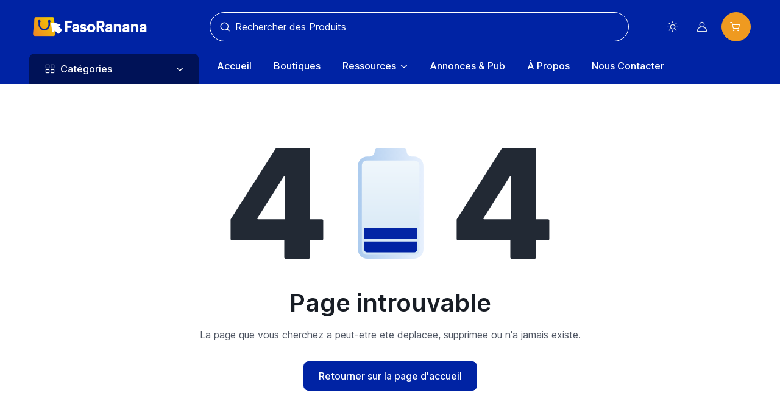

--- FILE ---
content_type: text/css; charset=UTF-8
request_url: https://fasoranana.com/icons/cartzilla-icons.min.css
body_size: 2148
content:
@font-face{font-family:cartzilla-icons;src:url(cartzilla-icons.woff2) format("woff2")}[class*=" ci-"]:before,[class^=ci-]:before{font-family:cartzilla-icons!important;font-style:normal;font-variant:normal;font-weight:400!important;line-height:1;text-transform:none;-webkit-font-smoothing:antialiased;-moz-osx-font-smoothing:grayscale}.ci-activity:before{content:"\f101"}.ci-airbnb:before{content:"\f102"}.ci-airplay:before{content:"\f103"}.ci-alert-circle:before{content:"\f104"}.ci-alert-octagon:before{content:"\f105"}.ci-alert-triangle:before{content:"\f106"}.ci-align-center:before{content:"\f107"}.ci-align-justify:before{content:"\f108"}.ci-align-left:before{content:"\f109"}.ci-align-right:before{content:"\f10a"}.ci-anchor:before{content:"\f10b"}.ci-aperture:before{content:"\f10c"}.ci-apple:before{content:"\f10d"}.ci-archive:before{content:"\f10e"}.ci-arrow-down-circle:before{content:"\f10f"}.ci-arrow-down-left:before{content:"\f110"}.ci-arrow-down-right:before{content:"\f111"}.ci-arrow-down:before{content:"\f112"}.ci-arrow-left-circle:before{content:"\f113"}.ci-arrow-left:before{content:"\f114"}.ci-arrow-right-circle:before{content:"\f115"}.ci-arrow-right:before{content:"\f116"}.ci-arrow-up-circle:before{content:"\f117"}.ci-arrow-up-left:before{content:"\f118"}.ci-arrow-up-right:before{content:"\f119"}.ci-arrow-up:before{content:"\f11a"}.ci-at-sign:before{content:"\f11b"}.ci-auto:before{content:"\f11c"}.ci-avocado:before{content:"\f11d"}.ci-award:before{content:"\f11e"}.ci-banned:before{content:"\f11f"}.ci-bar-chart-2:before{content:"\f120"}.ci-bar-chart:before{content:"\f121"}.ci-battery-2:before{content:"\f122"}.ci-battery-charging:before{content:"\f123"}.ci-battery:before{content:"\f124"}.ci-behance:before{content:"\f125"}.ci-bell-off:before{content:"\f126"}.ci-bell:before{content:"\f127"}.ci-blogger:before{content:"\f128"}.ci-bluetooth:before{content:"\f129"}.ci-bold:before{content:"\f12a"}.ci-book-open:before{content:"\f12b"}.ci-book:before{content:"\f12c"}.ci-bookmark:before{content:"\f12d"}.ci-box:before{content:"\f12e"}.ci-briefcase:before{content:"\f12f"}.ci-broccoli:before{content:"\f130"}.ci-bullet:before{content:"\f131"}.ci-calendar:before{content:"\f132"}.ci-camera-2:before{content:"\f133"}.ci-camera-off:before{content:"\f134"}.ci-camera:before{content:"\f135"}.ci-cast:before{content:"\f136"}.ci-chat:before{content:"\f137"}.ci-check-circle:before{content:"\f138"}.ci-check-shield:before{content:"\f139"}.ci-check-square:before{content:"\f13a"}.ci-check:before{content:"\f13b"}.ci-chevron-down:before{content:"\f13c"}.ci-chevron-left:before{content:"\f13d"}.ci-chevron-right:before{content:"\f13e"}.ci-chevron-up:before{content:"\f13f"}.ci-chevrons-down:before{content:"\f140"}.ci-chevrons-left:before{content:"\f141"}.ci-chevrons-right:before{content:"\f142"}.ci-chevrons-up:before{content:"\f143"}.ci-clipboard:before{content:"\f144"}.ci-clock:before{content:"\f145"}.ci-close-circle:before{content:"\f146"}.ci-close-octagon:before{content:"\f147"}.ci-close-square:before{content:"\f148"}.ci-close:before{content:"\f149"}.ci-cloud-drizzle:before{content:"\f14a"}.ci-cloud-lightning:before{content:"\f14b"}.ci-cloud-off:before{content:"\f14c"}.ci-cloud-rain:before{content:"\f14d"}.ci-cloud-snow:before{content:"\f14e"}.ci-cloud:before{content:"\f14f"}.ci-code:before{content:"\f150"}.ci-codepen:before{content:"\f151"}.ci-coffee:before{content:"\f152"}.ci-columns:before{content:"\f153"}.ci-command:before{content:"\f154"}.ci-compass:before{content:"\f155"}.ci-computer:before{content:"\f156"}.ci-copy:before{content:"\f157"}.ci-corner-down-left:before{content:"\f158"}.ci-corner-down-right:before{content:"\f159"}.ci-corner-left-down:before{content:"\f15a"}.ci-corner-left-up:before{content:"\f15b"}.ci-corner-right-down:before{content:"\f15c"}.ci-corner-right-up:before{content:"\f15d"}.ci-corner-up-left:before{content:"\f15e"}.ci-corner-up-right:before{content:"\f15f"}.ci-credit-card:before{content:"\f160"}.ci-crop:before{content:"\f161"}.ci-crosshair:before{content:"\f162"}.ci-database:before{content:"\f163"}.ci-delete:before{content:"\f164"}.ci-delivery-2:before{content:"\f165"}.ci-delivery:before{content:"\f166"}.ci-disc:before{content:"\f167"}.ci-discord:before{content:"\f168"}.ci-disqus:before{content:"\f169"}.ci-divide:before{content:"\f16a"}.ci-dollar-sign:before{content:"\f16b"}.ci-download-cloud:before{content:"\f16c"}.ci-download:before{content:"\f16d"}.ci-dribbble:before{content:"\f16e"}.ci-dropbox:before{content:"\f16f"}.ci-droplet:before{content:"\f170"}.ci-edit-2:before{content:"\f171"}.ci-edit-3:before{content:"\f172"}.ci-edit:before{content:"\f173"}.ci-envato:before{content:"\f174"}.ci-evernote:before{content:"\f175"}.ci-external-link:before{content:"\f176"}.ci-eye-off:before{content:"\f177"}.ci-eye:before{content:"\f178"}.ci-facebook:before{content:"\f179"}.ci-fast-forward:before{content:"\f17a"}.ci-feather:before{content:"\f17b"}.ci-file-minus:before{content:"\f17c"}.ci-file-plus:before{content:"\f17d"}.ci-file-text:before{content:"\f17e"}.ci-file:before{content:"\f17f"}.ci-film:before{content:"\f180"}.ci-filter:before{content:"\f181"}.ci-flag:before{content:"\f182"}.ci-flickr:before{content:"\f183"}.ci-folder-minus:before{content:"\f184"}.ci-folder-plus:before{content:"\f185"}.ci-folder:before{content:"\f186"}.ci-food:before{content:"\f187"}.ci-foursquare:before{content:"\f188"}.ci-frown:before{content:"\f189"}.ci-game:before{content:"\f18a"}.ci-gift:before{content:"\f18b"}.ci-github:before{content:"\f18c"}.ci-globe:before{content:"\f18d"}.ci-gluten-free:before{content:"\f18e"}.ci-google-drive:before{content:"\f18f"}.ci-google-play:before{content:"\f190"}.ci-google:before{content:"\f191"}.ci-grid:before{content:"\f192"}.ci-hanger:before{content:"\f193"}.ci-hangouts:before{content:"\f194"}.ci-hard-drive-2:before{content:"\f195"}.ci-hard-drive:before{content:"\f196"}.ci-hash:before{content:"\f197"}.ci-headphones-2:before{content:"\f198"}.ci-headphones:before{content:"\f199"}.ci-heart-filled:before{content:"\f19a"}.ci-heart:before{content:"\f19b"}.ci-help-circle:before{content:"\f19c"}.ci-home:before{content:"\f19d"}.ci-id-card:before{content:"\f19e"}.ci-image:before{content:"\f19f"}.ci-inbox:before{content:"\f1a0"}.ci-info:before{content:"\f1a1"}.ci-instagram:before{content:"\f1a2"}.ci-italic:before{content:"\f1a3"}.ci-key:before{content:"\f1a4"}.ci-kickstarter:before{content:"\f1a5"}.ci-layers:before{content:"\f1a6"}.ci-layout:before{content:"\f1a7"}.ci-leaf:before{content:"\f1a8"}.ci-life-buoy:before{content:"\f1a9"}.ci-link-2:before{content:"\f1aa"}.ci-link:before{content:"\f1ab"}.ci-linkedin:before{content:"\f1ac"}.ci-list:before{content:"\f1ad"}.ci-loader:before{content:"\f1ae"}.ci-lock:before{content:"\f1af"}.ci-log-in:before{content:"\f1b0"}.ci-log-out:before{content:"\f1b1"}.ci-mail:before{content:"\f1b2"}.ci-map-pin:before{content:"\f1b3"}.ci-map:before{content:"\f1b4"}.ci-maximize-2:before{content:"\f1b5"}.ci-maximize:before{content:"\f1b6"}.ci-medium:before{content:"\f1b7"}.ci-meh:before{content:"\f1b8"}.ci-menu:before{content:"\f1b9"}.ci-message-circle:before{content:"\f1ba"}.ci-message-square:before{content:"\f1bb"}.ci-messenger:before{content:"\f1bc"}.ci-mic-off:before{content:"\f1bd"}.ci-mic:before{content:"\f1be"}.ci-minimize-2:before{content:"\f1bf"}.ci-minimize:before{content:"\f1c0"}.ci-minus-circle:before{content:"\f1c1"}.ci-minus-square:before{content:"\f1c2"}.ci-minus:before{content:"\f1c3"}.ci-monitor-2:before{content:"\f1c4"}.ci-monitor:before{content:"\f1c5"}.ci-moon:before{content:"\f1c6"}.ci-more-horizontal:before{content:"\f1c7"}.ci-more-vertical:before{content:"\f1c8"}.ci-mouse-pointer:before{content:"\f1c9"}.ci-move:before{content:"\f1ca"}.ci-music:before{content:"\f1cb"}.ci-myspace:before{content:"\f1cc"}.ci-navigation-2:before{content:"\f1cd"}.ci-navigation:before{content:"\f1ce"}.ci-odnoklassniki:before{content:"\f1cf"}.ci-open-source:before{content:"\f1d0"}.ci-package:before{content:"\f1d1"}.ci-paint:before{content:"\f1d2"}.ci-paperclip:before{content:"\f1d3"}.ci-patreon:before{content:"\f1d4"}.ci-pause-circle:before{content:"\f1d5"}.ci-pause:before{content:"\f1d6"}.ci-pen-tool:before{content:"\f1d7"}.ci-percent:before{content:"\f1d8"}.ci-phone-call:before{content:"\f1d9"}.ci-phone-forwarded:before{content:"\f1da"}.ci-phone-incoming:before{content:"\f1db"}.ci-phone-missed:before{content:"\f1dc"}.ci-phone-off:before{content:"\f1dd"}.ci-phone-outgoing:before{content:"\f1de"}.ci-phone:before{content:"\f1df"}.ci-pie-chart:before{content:"\f1e0"}.ci-pinterest:before{content:"\f1e1"}.ci-play-circle:before{content:"\f1e2"}.ci-play-filled:before{content:"\f1e3"}.ci-play:before{content:"\f1e4"}.ci-plus-circle:before{content:"\f1e5"}.ci-plus-square:before{content:"\f1e6"}.ci-plus:before{content:"\f1e7"}.ci-power:before{content:"\f1e8"}.ci-powerbank:before{content:"\f1e9"}.ci-printer-2:before{content:"\f1ea"}.ci-printer:before{content:"\f1eb"}.ci-product-hunt:before{content:"\f1ec"}.ci-quora:before{content:"\f1ed"}.ci-radio:before{content:"\f1ee"}.ci-reddit:before{content:"\f1ef"}.ci-refresh-ccw:before{content:"\f1f0"}.ci-refresh-cw:before{content:"\f1f1"}.ci-repeat:before{content:"\f1f2"}.ci-rewind:before{content:"\f1f3"}.ci-rocket:before{content:"\f1f4"}.ci-rotate-ccw:before{content:"\f1f5"}.ci-rotate-cw:before{content:"\f1f6"}.ci-rss-2:before{content:"\f1f7"}.ci-rss:before{content:"\f1f8"}.ci-ruler:before{content:"\f1f9"}.ci-save:before{content:"\f1fa"}.ci-scan:before{content:"\f1fb"}.ci-schedule:before{content:"\f1fc"}.ci-scissors:before{content:"\f1fd"}.ci-search:before{content:"\f1fe"}.ci-send:before{content:"\f1ff"}.ci-server:before{content:"\f200"}.ci-settings:before{content:"\f201"}.ci-share-2:before{content:"\f202"}.ci-share:before{content:"\f203"}.ci-shield-off:before{content:"\f204"}.ci-shield:before{content:"\f205"}.ci-shopping-bag:before{content:"\f206"}.ci-shopping-cart:before{content:"\f207"}.ci-shuffle:before{content:"\f208"}.ci-sidebar:before{content:"\f209"}.ci-skip-back:before{content:"\f20a"}.ci-skip-forward:before{content:"\f20b"}.ci-skype:before{content:"\f20c"}.ci-slack:before{content:"\f20d"}.ci-sliders:before{content:"\f20e"}.ci-smartphone-2:before{content:"\f20f"}.ci-smartphone:before{content:"\f210"}.ci-smile:before{content:"\f211"}.ci-snapchat:before{content:"\f212"}.ci-sort:before{content:"\f213"}.ci-soundcloud:before{content:"\f214"}.ci-speaker-2:before{content:"\f215"}.ci-speaker:before{content:"\f216"}.ci-spotify:before{content:"\f217"}.ci-stack-overflow:before{content:"\f218"}.ci-star-filled:before{content:"\f219"}.ci-star-half:before{content:"\f21a"}.ci-star:before{content:"\f21b"}.ci-steam:before{content:"\f21c"}.ci-stop-circle:before{content:"\f21d"}.ci-stumbleupon:before{content:"\f21e"}.ci-sun:before{content:"\f21f"}.ci-sunrise:before{content:"\f220"}.ci-sunset:before{content:"\f221"}.ci-table:before{content:"\f222"}.ci-tablet:before{content:"\f223"}.ci-tag:before{content:"\f224"}.ci-target:before{content:"\f225"}.ci-team-viewer:before{content:"\f226"}.ci-telegram:before{content:"\f227"}.ci-terminal:before{content:"\f228"}.ci-thermometer:before{content:"\f229"}.ci-thumbs-down:before{content:"\f22a"}.ci-thumbs-up:before{content:"\f22b"}.ci-ticket:before{content:"\f22c"}.ci-tinder:before{content:"\f22d"}.ci-tool:before{content:"\f22e"}.ci-trash-empty:before{content:"\f22f"}.ci-trash:before{content:"\f230"}.ci-trello:before{content:"\f231"}.ci-trending-down:before{content:"\f232"}.ci-trending-up:before{content:"\f233"}.ci-triangle:before{content:"\f234"}.ci-truck:before{content:"\f235"}.ci-tumblr:before{content:"\f236"}.ci-tv:before{content:"\f237"}.ci-twitch:before{content:"\f238"}.ci-type:before{content:"\f239"}.ci-umbrella:before{content:"\f23a"}.ci-unlock:before{content:"\f23b"}.ci-upload-cloud:before{content:"\f23c"}.ci-upload:before{content:"\f23d"}.ci-user-check:before{content:"\f23e"}.ci-user-plus:before{content:"\f23f"}.ci-user-x:before{content:"\f240"}.ci-user:before{content:"\f241"}.ci-viber:before{content:"\f242"}.ci-video-off:before{content:"\f243"}.ci-video:before{content:"\f244"}.ci-vimeo:before{content:"\f245"}.ci-vk:before{content:"\f246"}.ci-voicemail:before{content:"\f247"}.ci-volume-1:before{content:"\f248"}.ci-volume-2:before{content:"\f249"}.ci-volume-x:before{content:"\f24a"}.ci-volume:before{content:"\f24b"}.ci-watch-2:before{content:"\f24c"}.ci-watch:before{content:"\f24d"}.ci-wechat:before{content:"\f24e"}.ci-whatsapp:before{content:"\f24f"}.ci-wifi-off:before{content:"\f250"}.ci-wifi:before{content:"\f251"}.ci-wind:before{content:"\f252"}.ci-x:before{content:"\f253"}.ci-xing:before{content:"\f254"}.ci-yelp:before{content:"\f255"}.ci-youtube:before{content:"\f256"}.ci-zap-off:before{content:"\f257"}.ci-zap:before{content:"\f258"}.ci-zoom-in:before{content:"\f259"}.ci-zoom-out:before{content:"\f25a"}

--- FILE ---
content_type: text/css; charset=UTF-8
request_url: https://fasoranana.com/_nuxt/default.DgXDZerl.css
body_size: 75
content:
.image-item-cart[data-v-2f5acc8c]{height:110px;-o-object-fit:contain;object-fit:contain;width:110px}.dropdown-menu.drop-upward[data-v-a77c482a]{transform:translateY(-100%) translateY(70px)}.img-circle[data-v-fee0edca]{border-radius:100px}.img[data-v-fee0edca],.img-circle[data-v-fee0edca]{height:50px;width:50px}.bg-primary[data-v-06e71ccd]{background-color:#0023a4!important;color:#fff}


--- FILE ---
content_type: text/css; charset=UTF-8
request_url: https://fasoranana.com/_nuxt/ProductName.CI_YU1nB.css
body_size: -217
content:
.product-image[data-v-b07a0089]{height:100%;-o-object-fit:contain;object-fit:contain;width:100%}


--- FILE ---
content_type: text/css; charset=UTF-8
request_url: https://fasoranana.com/_nuxt/ProductCard.DE4UtaZY.css
body_size: 136
content:
.skeleton-product[data-v-91c346d4]{align-items:center;background-color:#fff;border:1px solid #e0e0e0;border-radius:8px;box-shadow:0 2px 4px #0000001a;display:flex;padding:20px}.skeleton-icon[data-v-91c346d4]{background:#e0e0e0;border-radius:50%;height:80px;width:80px}.skeleton-stars[data-v-91c346d4]{display:flex;gap:4px;justify-content:center;margin-bottom:10px}.skeleton-star[data-v-91c346d4]{background:#e0e0e0;border-radius:50%;height:15px;width:15px}.skeleton-title[data-v-91c346d4]{margin-bottom:10px;width:70%}.skeleton-price[data-v-91c346d4],.skeleton-title[data-v-91c346d4]{background:#e0e0e0;border-radius:4px;height:15px}.skeleton-price[data-v-91c346d4]{width:50%}.skeleton-animated[data-v-91c346d4]{animation:shimmer-91c346d4 1.5s infinite;background:linear-gradient(90deg,#e0e0e0 25%,#f0f0f0,#e0e0e0 75%);background-size:200% 100%}@keyframes shimmer-91c346d4{0%{background-position:200% 0}to{background-position:-200% 0}}.vertical-product-skeleton[data-v-91c346d4]{background-color:#fff;border:1px solid #e0e0e0;border-radius:8px;box-shadow:0 2px 4px #0000001a;display:flex;flex-direction:column;padding:20px;transition:transform .3s ease,box-shadow .3s ease}.vertical-image[data-v-91c346d4]{border-radius:8px;height:150px;width:100%}.vertical-image[data-v-91c346d4],.vertical-rating[data-v-91c346d4]{background:#e0e0e0;margin-bottom:10px}.vertical-rating[data-v-91c346d4]{border-radius:4px;height:15px;width:60%}.vertical-title[data-v-91c346d4]{display:flex;flex-direction:column;gap:8px;margin-bottom:10px;width:100%}.vertical-line[data-v-91c346d4]{background:#e0e0e0;border-radius:4px;height:15px;width:80%}.vertical-price[data-v-91c346d4]{width:40%}.vertical-cart[data-v-91c346d4],.vertical-price[data-v-91c346d4]{background:#e0e0e0;border-radius:4px;height:25px;margin-bottom:10px}.vertical-cart[data-v-91c346d4]{width:25px}


--- FILE ---
content_type: text/css; charset=UTF-8
request_url: https://fasoranana.com/_nuxt/ProductsCollectionBlockSkeleton.DtNR07Db.css
body_size: 126
content:
.skeleton-product[data-v-65339dcb]{align-items:center;background-color:#fff;border:1px solid #e0e0e0;border-radius:8px;box-shadow:0 2px 4px #0000001a;display:flex;padding:20px}.skeleton-icon[data-v-65339dcb]{background:#e0e0e0;border-radius:50%;height:80px;width:80px}.skeleton-stars[data-v-65339dcb]{display:flex;gap:4px;justify-content:center;margin-bottom:10px}.skeleton-star[data-v-65339dcb]{background:#e0e0e0;border-radius:50%;height:15px;width:15px}.skeleton-title[data-v-65339dcb]{margin-bottom:10px;width:70%}.skeleton-price[data-v-65339dcb],.skeleton-title[data-v-65339dcb]{background:#e0e0e0;border-radius:4px;height:15px}.skeleton-price[data-v-65339dcb]{width:50%}.skeleton-animated[data-v-65339dcb]{animation:shimmer-65339dcb 1.5s infinite;background:linear-gradient(90deg,#e0e0e0 25%,#f0f0f0,#e0e0e0 75%);background-size:200% 100%}@keyframes shimmer-65339dcb{0%{background-position:200% 0}to{background-position:-200% 0}}.vertical-product-skeleton[data-v-65339dcb]{background-color:#fff;border:1px solid #e0e0e0;border-radius:8px;box-shadow:0 2px 4px #0000001a;display:flex;flex-direction:column;padding:20px;transition:transform .3s ease,box-shadow .3s ease}.vertical-image[data-v-65339dcb]{border-radius:8px;height:150px;width:100%}.vertical-image[data-v-65339dcb],.vertical-rating[data-v-65339dcb]{background:#e0e0e0;margin-bottom:10px}.vertical-rating[data-v-65339dcb]{border-radius:4px;height:15px;width:60%}.vertical-title[data-v-65339dcb]{display:flex;flex-direction:column;gap:8px;margin-bottom:10px;width:100%}.vertical-line[data-v-65339dcb]{background:#e0e0e0;border-radius:4px;height:15px;width:80%}.vertical-price[data-v-65339dcb]{width:40%}.vertical-cart[data-v-65339dcb],.vertical-price[data-v-65339dcb]{background:#e0e0e0;border-radius:4px;height:25px;margin-bottom:10px}.vertical-cart[data-v-65339dcb]{width:25px}


--- FILE ---
content_type: text/css; charset=UTF-8
request_url: https://fasoranana.com/_nuxt/index.BjlNxl4S.css
body_size: 304
content:
img[data-v-4d7c7d18]{border-radius:0 15px 15px 0}@media (max-width:768px){.text-container[data-v-cbf61483]{font-size:14px;padding:.75rem}.slide-content[data-v-cbf61483]{height:200px}}.hero-banner[data-v-cbf61483]{overflow-x:hidden}img[data-v-8def0a93]{height:100px;width:100px}@media (max-width:768px){img[data-v-8def0a93]{height:50px;width:50px}}img[data-v-79345463]{height:80px;width:164px}.skeleton-banner[data-v-16ffdfe7]{animation:shimmer-16ffdfe7 1.5s infinite;background:linear-gradient(90deg,#e0e0e0 25%,#f0f0f0,#e0e0e0 75%);background-size:200% 100%;border-radius:8px;height:400px;width:100%}@keyframes shimmer-16ffdfe7{0%{background-position:200% 0}to{background-position:-200% 0}}.skeleton-animated[data-v-23834d28]{animation:shimmer-23834d28 1.5s infinite;background:linear-gradient(90deg,#e0e0e0 25%,#f0f0f0,#e0e0e0 75%);background-size:200% 100%}@keyframes shimmer-23834d28{0%{background-position:200% 0}to{background-position:-200% 0}}.skeleton-item[data-v-23834d28]{align-items:center;background-color:#fff;border:1px solid #e0e0e0;border-radius:8px;box-shadow:0 2px 4px #0000001a;display:flex;flex-direction:column;padding:20px}.skeleton-icon[data-v-23834d28]{border-radius:50%;height:100px;margin-bottom:15px;width:100px}.skeleton-title[data-v-23834d28]{border-radius:4px;height:15px;margin:10px 0;width:80%}.skeleton-subtitle[data-v-23834d28]{border-radius:4px;height:10px;width:60%}.brand-card-skeleton[data-v-8e92d38a]{align-items:center;background-color:#fff;border:1px solid #e0e0e0;border-radius:8px;box-shadow:0 2px 4px #0000001a;display:flex;flex-direction:column;height:100px;justify-content:center}.skeleton-animated[data-v-8e92d38a]{animation:shimmer-8e92d38a 1.5s infinite;background:linear-gradient(90deg,#e0e0e0 25%,#f0f0f0,#e0e0e0 75%);background-size:200% 100%}@keyframes shimmer-8e92d38a{0%{background-position:200% 0}to{background-position:-200% 0}}.vertical-blog-skeleton[data-v-b7b0777a]{align-items:start;background-color:#fff;border:1px solid #e0e0e0;border-radius:8px;box-shadow:0 2px 4px #0000001a;display:flex;flex-direction:column;padding:15px}.vertical-image[data-v-b7b0777a]{background:#e0e0e0;border-radius:8px;height:250px;margin-bottom:10px;width:100%}.vertical-category[data-v-b7b0777a]{margin-bottom:8px;width:40%}.vertical-category[data-v-b7b0777a],.vertical-date[data-v-b7b0777a]{background:#e0e0e0;border-radius:4px;height:15px}.vertical-date[data-v-b7b0777a]{margin-bottom:10px;width:30%}.vertical-title[data-v-b7b0777a]{display:flex;flex-direction:column;gap:8px;width:100%}.vertical-line[data-v-b7b0777a]{background:#e0e0e0;border-radius:4px;height:15px;width:80%}.skeleton-animated[data-v-b7b0777a]{animation:shimmer-b7b0777a 1.5s infinite;background:linear-gradient(90deg,#e0e0e0 25%,#f0f0f0,#e0e0e0 75%);background-size:200% 100%}@keyframes shimmer-b7b0777a{0%{background-position:200% 0}to{background-position:-200% 0}}#home-page[data-v-0780f371]{min-height:50vh;overflow-y:auto}


--- FILE ---
content_type: text/css; charset=UTF-8
request_url: https://fasoranana.com/_nuxt/useCountries.DMRXuJSf.css
body_size: -146
content:
.form-select[data-v-1a54bd70]{min-width:200px}.form-control[data-v-1a54bd70]{flex:1}.invalid-feedback-phone[data-v-1a54bd70]{color:red;font-size:12px;margin-top:10px}


--- FILE ---
content_type: text/css; charset=UTF-8
request_url: https://fasoranana.com/_nuxt/FNInput.CkLewiDP.css
body_size: -187
content:
.fade-enter-active,.fade-leave-active{transition:opacity .3s ease}.fade-enter-from,.fade-leave-to{opacity:0}


--- FILE ---
content_type: text/css; charset=UTF-8
request_url: https://fasoranana.com/_nuxt/index.CC_cxjHI.css
body_size: -6
content:
.image-category[data-v-e4212405]{height:184px;-o-object-fit:contain;object-fit:contain;width:258px}.category-image[data-v-bc1d9efd]{height:200px;width:100%}.category-title[data-v-bc1d9efd]{height:20px;width:60%}.category-item[data-v-bc1d9efd]{height:12px;width:40%}section[data-v-c1357fc3]{min-height:50vh}


--- FILE ---
content_type: text/css; charset=UTF-8
request_url: https://fasoranana.com/_nuxt/index.DSKSzmtL.css
body_size: 132
content:
.skeleton-product[data-v-8f742b17]{align-items:center;background-color:#fff;border:1px solid #e0e0e0;border-radius:8px;box-shadow:0 2px 4px #0000001a;display:flex;padding:20px}.skeleton-icon[data-v-8f742b17]{background:#e0e0e0;border-radius:50%;height:80px;width:80px}.skeleton-stars[data-v-8f742b17]{display:flex;gap:4px;justify-content:center;margin-bottom:10px}.skeleton-star[data-v-8f742b17]{background:#e0e0e0;border-radius:50%;height:15px;width:15px}.skeleton-title[data-v-8f742b17]{margin-bottom:10px;width:70%}.skeleton-price[data-v-8f742b17],.skeleton-title[data-v-8f742b17]{background:#e0e0e0;border-radius:4px;height:15px}.skeleton-price[data-v-8f742b17]{width:50%}.skeleton-animated[data-v-8f742b17]{animation:shimmer-8f742b17 1.5s infinite;background:linear-gradient(90deg,#e0e0e0 25%,#f0f0f0,#e0e0e0 75%);background-size:200% 100%}@keyframes shimmer-8f742b17{0%{background-position:200% 0}to{background-position:-200% 0}}.vertical-product-skeleton[data-v-8f742b17]{background-color:#fff;border:1px solid #e0e0e0;border-radius:8px;box-shadow:0 2px 4px #0000001a;display:flex;flex-direction:column;padding:20px;transition:transform .3s ease,box-shadow .3s ease}.vertical-image[data-v-8f742b17]{border-radius:8px;height:150px;width:100%}.vertical-image[data-v-8f742b17],.vertical-rating[data-v-8f742b17]{background:#e0e0e0;margin-bottom:10px}.vertical-rating[data-v-8f742b17]{border-radius:4px;height:15px;width:60%}.vertical-title[data-v-8f742b17]{display:flex;flex-direction:column;gap:8px;margin-bottom:10px;width:100%}.vertical-line[data-v-8f742b17]{background:#e0e0e0;border-radius:4px;height:15px;width:80%}.vertical-price[data-v-8f742b17]{width:40%}.vertical-cart[data-v-8f742b17],.vertical-price[data-v-8f742b17]{background:#e0e0e0;border-radius:4px;height:25px;margin-bottom:10px}.vertical-cart[data-v-8f742b17]{width:25px}#shops-page[data-v-82c9904d]{min-height:50vh}


--- FILE ---
content_type: text/css; charset=UTF-8
request_url: https://fasoranana.com/_nuxt/AsideSidebar.DB843Fms.css
body_size: 312
content:
.shimmer-card[data-v-8967ae81]{border-radius:8px;display:flex;flex-direction:column;gap:10px;overflow:hidden;padding:16px;position:relative}.shimmer-image[data-v-8967ae81]{border-radius:8px;height:86px}.shimmer-image[data-v-8967ae81],.shimmer-text[data-v-8967ae81]{animation:shimmer-8967ae81 1.5s ease-in-out infinite;background:linear-gradient(-90deg,#e0e0e0 25%,#f5f5f5,#e0e0e0 75%);background-size:400% 400%}.shimmer-text[data-v-8967ae81]{border-radius:4px;height:16px}.shimmer-title[data-v-8967ae81]{width:60%}@keyframes shimmer-8967ae81{0%{background-position:200% 0}to{background-position:-200% 0}}


--- FILE ---
content_type: text/css; charset=UTF-8
request_url: https://fasoranana.com/_nuxt/blogs.Di1YXgq8.css
body_size: 378
content:
.shimmer-card[data-v-b7cf6620]{border-radius:8px;display:flex;flex-direction:column;gap:10px;overflow:hidden;padding:16px;position:relative}.shimmer-image[data-v-b7cf6620]{border-radius:8px;height:150px}.shimmer-image[data-v-b7cf6620],.shimmer-text[data-v-b7cf6620]{animation:shimmer-b7cf6620 1.5s ease-in-out infinite;background:linear-gradient(-90deg,#e0e0e0 25%,#f5f5f5,#e0e0e0 75%);background-size:400% 400%}.shimmer-text[data-v-b7cf6620]{border-radius:4px;height:16px}.shimmer-title[data-v-b7cf6620]{width:60%}.shimmer-meta[data-v-b7cf6620]{width:40%}.shimmer-excerpt[data-v-b7cf6620]{width:80%}@keyframes shimmer-b7cf6620{0%{background-position:200% 0}to{background-position:-200% 0}}


--- FILE ---
content_type: text/css; charset=UTF-8
request_url: https://fasoranana.com/_nuxt/index.xpOg6HJS.css
body_size: -266
content:
html[data-v-2d817a5d]{scroll-behavior:smooth}


--- FILE ---
content_type: text/css; charset=UTF-8
request_url: https://fasoranana.com/_nuxt/index.D5fL6pe7.css
body_size: 341
content:
.newsletter-container[data-v-05ee66bb]{width:100%}.d-none-dark[data-v-05ee66bb]{display:block}.d-block-dark[data-v-05ee66bb],[data-theme=dark] .d-none-dark[data-v-05ee66bb]{display:none}[data-theme=dark] .d-block-dark[data-v-05ee66bb]{display:block}.custom-input-wrapper[data-v-05ee66bb]{width:100%}.custom-input[data-v-05ee66bb]{border:1px solid #ccc;border-radius:.25rem;box-sizing:border-box;height:2.5rem;padding:.5rem .75rem;transition:border-color .2s ease,box-shadow .2s ease;width:100%}.custom-input[data-v-05ee66bb]:focus{outline:none}.custom-pill-button[data-v-05ee66bb]{border-radius:50rem}.btn-secondary[data-v-05ee66bb]{color:#fff!important}


--- FILE ---
content_type: application/javascript; charset=UTF-8
request_url: https://fasoranana.com/_nuxt/Dg-f63__.js
body_size: 573
content:
import{W as o,P as l,$ as u,L as c,Q as m,_ as n,l as b,O as p,a7 as d,al as f,J as y,u as r}from"./0LKEFawN.js";import{_ as g}from"./E9tFsT6S.js";const k={class:"h3 mb-0"},v={__name:"FNSectionTitle",props:{title:{type:String,required:!0}},setup(e){return(i,s)=>(l(),o("h2",k,u(e.title),1))}},x={class:"nav ms-3"},_={class:"animate-target"},$={__name:"FNSectionLink",props:{link:{type:String,required:!0},linkTitle:{type:String,required:!0}},setup(e){return(i,s)=>{const t=g;return l(),o("div",x,[c(t,{class:"nav-link animate-underline px-0 py-2",to:e.link},{default:m(()=>[n("span",_,u(e.linkTitle),1),s[0]||(s[0]=n("i",{class:"ci-chevron-right fs-base ms-1"},null,-1))]),_:1},8,["to"])])}}},B={class:"d-flex align-items-center justify-content-between border-bottom pb-3 pb-md-4 mb-4"},N={key:0},h=b({__name:"CollectionBlocKHeader",props:{title:{type:String,required:!0},seeMoreButton:{type:Object,default:null},showLink:{type:Boolean,default:!0},subtitle:{type:String}},setup(e){return(i,s)=>{var t;return l(),o("div",B,[n("div",null,[c(v,{title:e.title},null,8,["title"]),e.subtitle?(l(),o("div",N,u(e.subtitle),1)):d("",!0)]),e.showLink&&e.seeMoreButton?(l(),p($,{key:0,link:((t=e.seeMoreButton.action)==null?void 0:t.url)||"#",linkTitle:e.seeMoreButton.label||"Link"},null,8,["link","linkTitle"])):d("",!0)])}}}),S={class:"d-flex justify-content-center gap-2 mt-n2 mb-3 pb-1 d-sm-none"},L=b({__name:"FNSwiperControl",setup(e){const i=f();return(s,t)=>(l(),o(y,null,[n("button",{type:"button",onClick:t[0]||(t[0]=a=>r(i).slidePrev()),class:"offers-prev btn btn-icon btn-outline-secondary bg-body rounded-circle animate-slide-start position-absolute top-50 start-0 z-2 translate-middle-y ms-n1 d-none d-sm-inline-flex","aria-label":"Prev"},t[4]||(t[4]=[n("i",{class:"ci-chevron-left fs-lg animate-target"},null,-1)])),n("button",{type:"button",onClick:t[1]||(t[1]=a=>r(i).slideNext()),class:"offers-next btn btn-icon btn-outline-secondary bg-body rounded-circle animate-slide-end position-absolute top-50 end-0 z-2 translate-middle-y me-n1 d-none d-sm-inline-flex","aria-label":"Next"},t[5]||(t[5]=[n("i",{class:"ci-chevron-right fs-lg animate-target"},null,-1)])),n("div",S,[n("button",{type:"button",onClick:t[2]||(t[2]=a=>r(i).slidePrev()),class:"offers-prev btn btn-icon btn-outline-secondary bg-body rounded-circle animate-slide-start me-1","aria-label":"Prev"},t[6]||(t[6]=[n("i",{class:"ci-chevron-left fs-lg animate-target"},null,-1)])),n("button",{type:"button",onClick:t[3]||(t[3]=a=>r(i).slideNext()),class:"offers-next btn btn-icon btn-outline-secondary bg-body rounded-circle animate-slide-end","aria-label":"Next"},t[7]||(t[7]=[n("i",{class:"ci-chevron-right fs-lg animate-target"},null,-1)]))])],64))}});export{h as _,L as a};


--- FILE ---
content_type: application/javascript; charset=UTF-8
request_url: https://fasoranana.com/_nuxt/FRc9TURG.js
body_size: 12506
content:
const t={header:{home:{t:0,b:{t:2,i:[{t:3}],s:"Accueil"}},news:{t:0,b:{t:2,i:[{t:3}],s:"Nouveautés"}},great_offers:{t:0,b:{t:2,i:[{t:3}],s:"Super Offres"}},shops:{t:0,b:{t:2,i:[{t:3}],s:"Boutiques"}},about:{t:0,b:{t:2,i:[{t:3}],s:"À Propos"}},blog:{t:0,b:{t:2,i:[{t:3}],s:"Annonces & Pub"}},contact_us:{t:0,b:{t:2,i:[{t:3}],s:"Nous Contacter"}},terms_and_conditions:{t:0,b:{t:2,i:[{t:3}],s:"Termes et Conditions"}},search:{t:0,b:{t:2,i:[{t:3}],s:"Rechercher"}},cart:{t:0,b:{t:2,i:[{t:3}],s:"Panier"}},account:{t:0,b:{t:2,i:[{t:3}],s:"Compte"}},wishlist:{t:0,b:{t:2,i:[{t:3}],s:"Liste de Souhaits"}},search_products:{t:0,b:{t:2,i:[{t:3}],s:"Rechercher des Produits"}},help_center:{t:0,b:{t:2,i:[{t:3}],s:"Rubrique d'aide"}},resources:{t:0,b:{t:2,i:[{t:3}],s:"Ressources"}},faq:{t:0,b:{t:2,i:[{t:3}],s:"FAQ"}},login:{t:0,b:{t:2,i:[{t:3}],s:"Connexion"}},register:{t:0,b:{t:2,i:[{t:3}],s:"S'inscrire"}},about_us:{t:0,b:{t:2,i:[{t:3}],s:"À Propos de Nous"}},policy_and_conditions:{t:0,b:{t:2,i:[{t:3}],s:"Politique et Conditions"}},langs:{french:{t:0,b:{t:2,i:[{t:3}],s:"Français"}},english:{t:0,b:{t:2,i:[{t:3}],s:"Anglais"}}},privacy_policy:{t:0,b:{t:2,i:[{t:3}],s:"Politique de Confidentialité"}},delivery_policy:{t:0,b:{t:2,i:[{t:3}],s:"Politique de Livraison"}},sale_conditions:{t:0,b:{t:2,i:[{t:3}],s:"Conditions de Vente"}},all_categories:{t:0,b:{t:2,i:[{t:3}],s:"Toutes les Catégories"}},categories:{t:0,b:{t:2,i:[{t:3}],s:"Catégories"}}},words:{home:{t:0,b:{t:2,i:[{t:3}],s:"Accueil"}},shop:{t:0,b:{t:2,i:[{t:3}],s:"Boutique"}},shops:{t:0,b:{t:2,i:[{t:3}],s:"Boutiques"}},account:{t:0,b:{t:2,i:[{t:3}],s:"Compte"}},wishlist:{t:0,b:{t:2,i:[{t:3}],s:"Liste de souhaits"}},search:{t:0,b:{t:2,i:[{t:3}],s:"Rechercher"}},cart:{t:0,b:{t:2,i:[{t:3}],s:"Panier"}},about:{t:0,b:{t:2,i:[{t:3}],s:"À propos"}},contact:{t:0,b:{t:2,i:[{t:3}],s:"Contact"}},categories:{t:0,b:{t:2,i:[{t:3}],s:"Catégories"}},category:{t:0,b:{t:2,i:[{t:3}],s:"Catégorie"}},french:{t:0,b:{t:2,i:[{t:3}],s:"Français"}},english:{t:0,b:{t:2,i:[{t:3}],s:"Anglais"}},log_in:{t:0,b:{t:2,i:[{t:3}],s:"Se connecter"}},sign_up:{t:0,b:{t:2,i:[{t:3}],s:"S'inscrire"}},welcome_back:{t:0,b:{t:2,i:[{t:3}],s:"Bienvenue à nouveau"}},log_out:{t:0,b:{t:2,i:[{t:3}],s:"Se déconnecter"}},my_account:{t:0,b:{t:2,i:[{t:3}],s:"Mon compte"}},my_wishlist:{t:0,b:{t:2,i:[{t:3}],s:"Ma liste de souhaits"}},my_cart:{t:0,b:{t:2,i:[{t:3}],s:"Mon panier"}},my_orders:{t:0,b:{t:2,i:[{t:3}],s:"Mes commandes"}},my_addresses:{t:0,b:{t:2,i:[{t:3}],s:"Mes adresses"}},my_profile:{t:0,b:{t:2,i:[{t:3}],s:"Mon profil"}},my_messages:{t:0,b:{t:2,i:[{t:3}],s:"Mes messages"}},my_reviews:{t:0,b:{t:2,i:[{t:3}],s:"Mes avis"}},forget_password:{t:0,b:{t:2,i:[{t:3}],s:"Mot de passe oublié ?"}},reset_password:{t:0,b:{t:2,i:[{t:3}],s:"Réinitialiser le mot de passe"}},change_password:{t:0,b:{t:2,i:[{t:3}],s:"Changer le mot de passe"}},new_password:{t:0,b:{t:2,i:[{t:3}],s:"Nouveau mot de passe"}},confirm_password:{t:0,b:{t:2,i:[{t:3}],s:"Confirmer le mot de passe"}},password:{t:0,b:{t:2,i:[{t:3}],s:"Mot de passe"}},confirm:{t:0,b:{t:2,i:[{t:3}],s:"Confirmer"}},cancel:{t:0,b:{t:2,i:[{t:3}],s:"Annuler"}},need_help:{t:0,b:{t:2,i:[{t:3}],s:"Besoin d'aide ?"}},create_account:{t:0,b:{t:2,i:[{t:3}],s:"Créer un compte"}},do_not_have_account:{t:0,b:{t:2,i:[{t:3}],s:"Vous n'avez pas de compte ?"}},sign_in:{t:0,b:{t:2,i:[{t:3}],s:"Se connecter"}},all_right:{t:0,b:{t:2,i:[{t:3}],s:"Tous droits réservés. Fabriqué par"}},happy_to_see_again:{t:0,b:{t:2,i:[{t:3}],s:"Heureux de vous revoir"}},do_have_account:{t:0,b:{t:2,i:[{t:3}],s:"Vous avez déjà un compte ?"}},i_read_and_agree:{t:0,b:{t:2,i:[{t:3}],s:"J'ai lu et j'accepte les"}},terms_and_conditions:{t:0,b:{t:2,i:[{t:3}],s:"Conditions d'utilisation"}},novelties:{t:0,b:{t:2,i:[{t:3}],s:"Nouveautés"}},great_offers:{t:0,b:{t:2,i:[{t:3}],s:"Super offres"}},trendy_products:{t:0,b:{t:2,i:[{t:3}],s:"Produits tendance"}},all_brands:{t:0,b:{t:2,i:[{t:3}],s:"Toutes les marques"}},view_more:{t:0,b:{t:2,i:[{t:3}],s:"Voir plus"}}},home_page:{services:[{title:{t:0,b:{t:2,i:[{t:3}],s:"Livraison et retours gratuits"}},icon:{t:0,b:{t:2,i:[{t:3}],s:"delivery"}},description:{t:0,b:{t:2,i:[{t:3,v:"Pour toute commande supérieure à "},{t:4,k:"amount"},{t:3,v:" F CFA"}]}}},{title:{t:0,b:{t:2,i:[{t:3}],s:"Paiement sécurisé"}},icon:{t:0,b:{t:2,i:[{t:3}],s:"credit-card"}},description:{t:0,b:{t:2,i:[{t:3}],s:"Nous garantissons un paiement sécurisé"}}},{title:{t:0,b:{t:2,i:[{t:3}],s:"Garantie de remboursement"}},icon:{t:0,b:{t:2,i:[{t:3}],s:"refresh-cw"}},description:{t:0,b:{t:2,i:[{t:3}],s:"Garantie de remboursement de 30 jours"}}},{title:{t:0,b:{t:2,i:[{t:3}],s:"Assistance client 24h/24 et 7j/7"}},icon:{t:0,b:{t:2,i:[{t:3}],s:"chat"}},description:{t:0,b:{t:2,i:[{t:3}],s:"Support client convivial"}}}]},login_page:{title:{t:0,b:{t:2,i:[{t:3}],s:"Connexion"}},loading:{t:0,b:{t:2,i:[{t:3}],s:"Chargement..."}},form:{input_email:{label:{t:0,b:{t:2,i:[{t:3}],s:"Adresse e-mail"}},placeholder:{t:0,b:{t:2,i:[{t:3}],s:"Entrez votre adresse e-mail"}}},input_password:{label:{t:0,b:{t:2,i:[{t:3}],s:"Mot de passe"}},placeholder:{t:0,b:{t:2,i:[{t:3}],s:"Entrez votre mot de passe"}}}},popup:{verify:{title:{t:0,b:{t:2,i:[{t:3}],s:"Connexion"}},success_message:{t:0,b:{t:2,i:[{t:3}],s:"Un message contenant votre code de vérification a été envoyé à votre adresse e-mail ou à votre numéro de téléphone."}},error_message:{t:0,b:{t:2,i:[{t:3}],s:"Une erreur s'est produite lors de la connexion."}},ask_message:{t:0,b:{t:2,i:[{t:3}],s:"Souhaitez-vous vous connecter ?"}},ask_confirm_button:{t:0,b:{t:2,i:[{t:3}],s:"Oui, se connecter"}},ask_cancel_button:{t:0,b:{t:2,i:[{t:3}],s:"Non, annuler"}},confirm_button:{t:0,b:{t:2,i:[{t:3}],s:"Continuer"}},cancel_button:{t:0,b:{t:2,i:[{t:3}],s:"Fermer"}},form_input_error:{t:0,b:{t:2,i:[{t:3}],s:"Veuillez remplir tous les champs."}},input_error_validation:{t:0,b:{t:2,i:[{t:3}],s:"Veuillez vous assurer que tous les champs sont valides."}}}}},register_page:{form:{first_name:{label:{t:0,b:{t:2,i:[{t:3}],s:"Prénom"}},placeholder:{t:0,b:{t:2,i:[{t:3}],s:"Entrez votre prénom"}}},last_name:{label:{t:0,b:{t:2,i:[{t:3}],s:"Nom"}},placeholder:{t:0,b:{t:2,i:[{t:3}],s:"Entrez votre nom"}}},email:{label:{t:0,b:{t:2,i:[{t:3}],s:"Adresse e-mail"}},placeholder:{t:0,b:{t:2,i:[{t:3}],s:"Entrez votre adresse e-mail"}}},password:{label:{t:0,b:{t:2,i:[{t:3}],s:"Mot de passe"}},placeholder:{t:0,b:{t:2,i:[{t:3}],s:"Entrez votre mot de passe"}}},login:{label:{t:0,b:{t:2,i:[{t:3}],s:"Adresse e-mail ou numéro de téléphone"}},placeholder:{t:0,b:{t:2,i:[{t:3}],s:"Saisissez votre adresse e-mail ou votre numéro de téléphone"}}},submit_button:{t:0,b:{t:2,i:[{t:3}],s:"Créer mon compte"}}},popup:{create:{title:{t:0,b:{t:2,i:[{t:3}],s:"Inscription"}},success_message:{t:0,b:{t:2,i:[{t:3}],s:"Votre compte a été créé avec succès. Un message a été envoyé à votre adresse e-mail ou à votre numéro de téléphone."}},error_message:{t:0,b:{t:2,i:[{t:3}],s:"Une erreur s'est produite lors de la création de votre compte."}},ask_message:{t:0,b:{t:2,i:[{t:3}],s:"Souhaitez-vous vous inscrire ?"}},ask_confirm_button:{t:0,b:{t:2,i:[{t:3}],s:"Oui, s'inscrire"}},ask_cancel_button:{t:0,b:{t:2,i:[{t:3}],s:"Non, annuler"}},confirm_button:{t:0,b:{t:2,i:[{t:3}],s:"Continuer"}},form_input_error:{t:0,b:{t:2,i:[{t:3}],s:"Veuillez remplir tous les champs."}},cancel_button:{t:0,b:{t:2,i:[{t:3}],s:"Fermer"}},input_error_validation:{t:0,b:{t:2,i:[{t:3}],s:"Veuillez vous assurer que tous les champs sont valides."}}}},i_read_and_agree:{t:0,b:{t:2,i:[{t:3}],s:"J'ai lu et j'accepte les"}},terms_and_conditions:{t:0,b:{t:2,i:[{t:3}],s:"Conditions d'utilisation"}},do_have_account:{t:0,b:{t:2,i:[{t:3}],s:"Vous avez déjà un compte ?"}}},verification_page:{title:{t:0,b:{t:2,i:[{t:3}],s:"Code de vérification"}},description:{t:0,b:{t:2,i:[{t:3}],s:"Veuillez saisir le code de vérification envoyé à votre adresse e-mail ou à votre numéro de téléphone."}},form:{code:{label:{t:0,b:{t:2,i:[{t:3}],s:"Code de vérification"}},placeholder:{t:0,b:{t:2,i:[{t:3}],s:"Veuillez saisir le code de vérification"}}},submit_button:{t:0,b:{t:2,i:[{t:3}],s:"Valider"}},resend_button:{t:0,b:{t:2,i:[{t:3}],s:"Renvoyer le code"}}},popup:{resend:{title:{t:0,b:{t:2,i:[{t:3}],s:"Code de vérification"}},success_message:{t:0,b:{t:2,i:[{t:3}],s:"Un nouveau code de vérification a été envoyé à votre adresse e-mail ou à votre numéro de téléphone."}},error_message:{t:0,b:{t:2,i:[{t:3}],s:"Une erreur s'est produite ou le code de vérification est incorrect."}},ask_message:{t:0,b:{t:2,i:[{t:3}],s:"Vous avez perdu votre code de vérification ?"}},ask_confirm_button:{t:0,b:{t:2,i:[{t:3}],s:"Oui, réenvoyer le code"}},ask_cancel_button:{t:0,b:{t:2,i:[{t:3}],s:"Non, annuler"}},confirm_button:{t:0,b:{t:2,i:[{t:3}],s:"Continuer"}},cancel_button:{t:0,b:{t:2,i:[{t:3}],s:"Fermer"}}},verify:{title:{t:0,b:{t:2,i:[{t:3}],s:"Code de vérification"}},success_message:{t:0,b:{t:2,i:[{t:3}],s:"Votre code de vérification est correct."}},error_message:{t:0,b:{t:2,i:[{t:3}],s:"Le code de vérification est incorrect."}},confirm_button:{t:0,b:{t:2,i:[{t:3}],s:"Continuer"}},cancel_button:{t:0,b:{t:2,i:[{t:3}],s:"Fermer"}}}}},forget_password_page:{title:{t:0,b:{t:2,i:[{t:3}],s:"Mot de passe oublie ?"}},description:{t:0,b:{t:2,i:[{t:3}],s:"Saisissez l'adresse e-mail que vous avez utilisée lors de votre inscription et nous vous enverrons des instructions pour réinitialiser votre mot de passe"}},form:{input_email_or_phone_number:{placeholder:{t:0,b:{t:2,i:[{t:3}],s:"E-mail ou numéro de téléphone"}}}}},contact_page:{address:{t:0,b:{t:2,i:[{t:3}],s:"Adresse"}},title:{t:0,b:{t:2,i:[{t:3}],s:"Contactez-nous"}},description:{t:0,b:{t:2,i:[{t:3}],s:"N'hésitez pas à nous contacter, nous serons ravis de vous aider !"}},first_name:{t:0,b:{t:2,i:[{t:3}],s:"Prénom"}},last_name:{t:0,b:{t:2,i:[{t:3}],s:"Nom"}},email:{t:0,b:{t:2,i:[{t:3}],s:"Adresse e-mail"}},phone:{t:0,b:{t:2,i:[{t:3}],s:"Numéro de téléphone"}},message:{t:0,b:{t:2,i:[{t:3}],s:"Message"}},submit:{t:0,b:{t:2,i:[{t:3}],s:"Envoyer"}},popup:{title:{t:0,b:{t:2,i:[{t:3}],s:"Contactez-nous"}},success_message:{t:0,b:{t:2,i:[{t:3}],s:"Votre message a été envoyé avec succès."}},error_message:{t:0,b:{t:2,i:[{t:3}],s:"Une erreur s'est produite lors de l'envoi de votre message."}},ask_message:{t:0,b:{t:2,i:[{t:3}],s:"Souhaitez-vous envoyer un message ?"}},ask_confirm_button:{t:0,b:{t:2,i:[{t:3}],s:"Oui, envoyer"}},ask_cancel_button:{t:0,b:{t:2,i:[{t:3}],s:"Non, annuler"}},confirm_button:{t:0,b:{t:2,i:[{t:3}],s:"Fermer"}},form_input_error:{t:0,b:{t:2,i:[{t:3}],s:"Veuillez remplir tous les champs."}}}},component_contact_support:{title:{t:0,b:{t:2,i:[{t:3}],s:"Vous cherchez du soutien ?"}},description:{t:0,b:{t:2,i:[{t:3}],s:"Nous avons peut-être déjà ce que vous cherchez. Consultez notre FAQ ou rendez-vous sur notre Rubrique d'aide dédié."}},button_title:{t:0,b:{t:2,i:[{t:3}],s:"Rubrique d'aide et FAQs"}}},component_contact_form:{title:{t:0,b:{t:2,i:[{t:3}],s:"A votre écoute"}},description:{t:0,b:{t:2,i:[{t:3}],s:"N'hésitez pas à nous contacter pour toute question ou demande d'information. Nous vous répondrons dans les plus brefs délais."}},first_name:{label:{t:0,b:{t:2,i:[{t:3}],s:"Nom"}},required:{t:0,b:{t:2,i:[{t:3}],s:"Le nom est requis"}},placeholder:{t:0,b:{t:2,i:[{t:3}],s:"Votre nom"}}},last_name:{label:{t:0,b:{t:2,i:[{t:3}],s:"Prénom"}},required:{t:0,b:{t:2,i:[{t:3}],s:"Le Prénom est requis"}},placeholder:{t:0,b:{t:2,i:[{t:3}],s:"Votre Prénom"}}},email:{label:{t:0,b:{t:2,i:[{t:3}],s:"Adresse e-mail"}},required:{t:0,b:{t:2,i:[{t:3}],s:"L'adresse e-mail est requise"}},invalid:{t:0,b:{t:2,i:[{t:3}],s:"L'adresse e-mail est invalide"}},placeholder:{t:0,b:{t:2,i:[{t:3}],s:"Votre adresse e-mail"}}},phone:{label:{t:0,b:{t:2,i:[{t:3}],s:"Numéro de téléphone"}},required:{t:0,b:{t:2,i:[{t:3}],s:"Le numéro de téléphone est requis"}},invalid:{t:0,b:{t:2,i:[{t:3}],s:"Le numéro de téléphone est invalide"}},placeholder:{t:0,b:{t:2,i:[{t:3}],s:"Votre numéro de téléphone: +226 00 00 00 00"}}},message:{label:{t:0,b:{t:2,i:[{t:3}],s:"Message"}},required:{t:0,b:{t:2,i:[{t:3}],s:"Le message est requis"}},placeholder:{t:0,b:{t:2,i:[{t:3}],s:"Votre message"}},min_length:{t:0,b:{t:2,i:[{t:3}],s:"Le message doit contenir au moins 10 caractères"}},max_length:{t:0,b:{t:2,i:[{t:3}],s:"Le message doit contenir au maximum 500 caractères"}}},button_send:{t:0,b:{t:2,i:[{t:3}],s:"Envoyer"}}},term_and_conditions_page:{title:{t:0,b:{t:2,i:[{t:3}],s:"Terme et conditions"}}},privacy_policy_page:{title:{t:0,b:{t:2,i:[{t:3}],s:"Politique de confidentialité"}}},delivery_policy_page:{title:{t:0,b:{t:2,i:[{t:3}],s:"Politique de livraison"}}},sale_conditions_page:{title:{t:0,b:{t:2,i:[{t:3}],s:"Conditions de vente"}}},products_page:{title:{t:0,b:{t:2,i:[{t:3}],s:"Catalogue de la boutique"}},price:{t:0,b:{t:2,i:[{t:3}],s:"Prix"}},categories:{t:0,b:{t:2,i:[{t:3}],s:"Catégories"}},clear_all:{t:0,b:{t:2,i:[{t:3}],s:"Tout effacer"}},product_found:{t:0,b:{t:2,i:[{t:3,v:'<span class="fw-semibold">'},{t:4,k:"count"},{t:3,v:"</span> article(s) trouvé(s)"}]}},sort_by:{t:0,b:{t:2,i:[{t:3}],s:"Trier par"}},status:{t:0,b:{t:2,i:[{t:3}],s:"Statut"}},news:{t:0,b:{t:2,i:[{t:3}],s:"Nouveautés"}},best_sellers:{t:0,b:{t:2,i:[{t:3}],s:"Meilleures ventes"}},populars:{t:0,b:{t:2,i:[{t:3}],s:"Produits populaires"}},filter_and_sort:{t:0,b:{t:2,i:[{t:3}],s:"Filtrer et trier"}},no_products:{t:0,b:{t:2,i:[{t:3}],s:"Aucun produit trouvé"}},breadcrumb:{home:{t:0,b:{t:2,i:[{t:3}],s:"Accueil"}},title:{t:0,b:{t:2,i:[{t:3}],s:"Catalogue"}}},sort:{price_low_high:{t:0,b:{t:2,i:[{t:3}],s:"Prix croissant"}},price_high_low:{t:0,b:{t:2,i:[{t:3}],s:"Prix décroissant"}},best_rated:{t:0,b:{t:2,i:[{t:3}],s:"Mieux notés"}},populars:{t:0,b:{t:2,i:[{t:3}],s:"Produits populaires"}},news:{t:0,b:{t:2,i:[{t:3}],s:"Nouveautés"}}}},product_page:{breadcrumb:{home:{t:0,b:{t:2,i:[{t:3}],s:"Accueil"}},shop:{t:0,b:{t:2,i:[{t:3}],s:"Boutique"}},product:{t:0,b:{t:2,i:[{t:3}],s:"Produit"}}},see_all_reviews:{t:0,b:{t:2,i:[{t:3}],s:"Voir tous les avis"}},add_to_cart:{t:0,b:{t:2,i:[{t:3}],s:"Ajouter au panier"}},reply:{t:0,b:{t:2,i:[{t:3}],s:"Répondre"}},reviews:{t:0,b:{t:2,i:[{t:3}],s:"Avis"}},add_review:{title:{t:0,b:{t:2,i:[{t:3}],s:"Laissez un commentaire"}},information_message:{t:0,b:{t:2,i:[{t:3}],s:"Seuls les clients ayant acheté ce produit peuvent laisser un avis."}},form:{title:{placeholder:{t:0,b:{t:2,i:[{t:3}],s:"Entrez un titre"}},label:{t:0,b:{t:2,i:[{t:3}],s:"Titre"}}},content:{placeholder:{t:0,b:{t:2,i:[{t:3}],s:"Entrez votre commentaire"}},label:{t:0,b:{t:2,i:[{t:3}],s:"Contenu"}}},rating:{label:{t:0,b:{t:2,i:[{t:3}],s:"Note"}},placeholder:{t:0,b:{t:2,i:[{t:3}],s:"Sélectionnez une note"}}},submit_button:{t:0,b:{t:2,i:[{t:3}],s:"Ajouter"}},close_button:{t:0,b:{t:2,i:[{t:3}],s:"Fermer"}}},add_review_button:{t:0,b:{t:2,i:[{t:3}],s:"Laisser un avis"}}},popup_add_review:{create:{title:{t:0,b:{t:2,i:[{t:3}],s:"Laissez un commentaire"}},success_message:{t:0,b:{t:2,i:[{t:3}],s:"Votre commentaire a été pris en compte. Nous vous en remercions."}},error_message:{t:0,b:{t:2,i:[{t:3}],s:"Une erreur s'est produite. Veuillez réessayer."}},confirm_button:{t:0,b:{t:2,i:[{t:3}],s:"Actualiser la page"}},cancel_button:{t:0,b:{t:2,i:[{t:3}],s:"Continuer"}},close_button:{t:0,b:{t:2,i:[{t:3}],s:"Fermer"}},input_validator_error:{t:0,b:{t:2,i:[{t:3}],s:"Veuillez vous assurer que tous les champs sont valides"}}},update:{title:{t:0,b:{t:2,i:[{t:3}],s:"Modifier le commentaire"}},waring_message:{t:0,b:{t:2,i:[{t:3}],s:"Voulez vous modifier ce commentaire ?"}},success_message:{t:0,b:{t:2,i:[{t:3}],s:"Votre commentaire a bien été mis à jour."}},error_message:{t:0,b:{t:2,i:[{t:3}],s:"Une erreur s'est produite. Veuillez réessayer."}},confirm_button:{t:0,b:{t:2,i:[{t:3}],s:"Oui, modifier"}},cancel_button:{t:0,b:{t:2,i:[{t:3}],s:"Non, annuler"}},close_button:{t:0,b:{t:2,i:[{t:3}],s:"Fermer"}},input_validator_error:{t:0,b:{t:2,i:[{t:3}],s:"Veuillez vous assurer que tous les champs sont valides"}}},delete:{title:{t:0,b:{t:2,i:[{t:3}],s:"Supprimer le commentaire"}},waring_message:{t:0,b:{t:2,i:[{t:3}],s:"Voulez vous supprimer ce commentaire ?"}},success_message:{t:0,b:{t:2,i:[{t:3}],s:"Votre commentaire a bien été supprimé."}},error_message:{t:0,b:{t:2,i:[{t:3}],s:"Une erreur s'est produite. Veuillez réessayer."}},confirm_button:{t:0,b:{t:2,i:[{t:3}],s:"Oui, supprimer"}},cancel_button:{t:0,b:{t:2,i:[{t:3}],s:"Non, annuler"}},close_button:{t:0,b:{t:2,i:[{t:3}],s:"Fermer"}}}},review_component:{title:{t:0,b:{t:2,i:[{t:3}],s:"Avis"}},leave_review:{t:0,b:{t:2,i:[{t:3}],s:"Laissez un commentaire"}},reviews:{t:0,b:{t:2,i:[{t:4,k:"count"},{t:3,v:" avis"}]}},no_reviews:{t:0,b:{t:2,i:[{t:3}],s:"Aucun commentaire"}},empty_reviews:{t:0,b:{t:2,i:[{t:3}],s:"Aucun avis disponible"}}},nav_component:{reviews:{t:0,b:{t:2,i:[{t:3}],s:"Avis"}},detail:{t:0,b:{t:2,i:[{t:3}],s:"Détails"}},information:{t:0,b:{t:2,i:[{t:3}],s:"Informations"}}},login_popup_warning:{title:{t:0,b:{t:2,i:[{t:3}],s:"Connexion"}},login_to_continue:{t:0,b:{t:2,i:[{t:3}],s:"Veuillez vous connecter pour continuer."}},warning_message:{t:0,b:{t:2,i:[{t:3}],s:"Voulez-vous vraiment continuer sans vous connecter ?"}},confirm_button:{t:0,b:{t:2,i:[{t:3}],s:"Connexion"}},cancel_button:{t:0,b:{t:2,i:[{t:3}],s:"Annuler"}}},favorite_toast:{title:{t:0,b:{t:2,i:[{t:3}],s:"Favoris"}},success_message:{t:0,b:{t:2,i:[{t:3,v:"Le produit "},{t:4,k:"name"},{t:3,v:" a bien été ajouté aux favoris."}]}},error_message:{t:0,b:{t:2,i:[{t:3,v:"Une erreur s'est produite lors de l'ajout du produit "},{t:4,k:"name"},{t:3,v:" à votre liste de souhaits."}]}},remove_message:{t:0,b:{t:2,i:[{t:3,v:"Le produit "},{t:4,k:"name"},{t:3,v:" a bien été retiré des favoris."}]}},close_button:{t:0,b:{t:2,i:[{t:3}],s:"Fermer"}}},product_detail:{variants:{t:0,b:{t:2,i:[{t:3}],s:"Variants"}},title:{t:0,b:{t:2,i:[{t:3}],s:"Details du produit"}},info_message:{t:0,b:{t:2,i:[{t:3}],s:"Les spécifications du produit et l'équipement sont sujets à changement sans préavis."}},payment:{title:{t:0,b:{t:2,i:[{t:3}],s:"Paiement"}},message:{t:0,b:{t:2,i:[{t:3}],s:" Le paiement varie selon la ville en raison du coût de la vie et des différences économiques locales. Certaines régions offrent des salaires plus élevés pour compenser des dépenses plus importantes. Les secteurs d'activité et les régulations locales influencent également ces ajustements."}}},warranty_information:{title:{t:0,b:{t:2,i:[{t:3}],s:"Informations importantes"}},message:{t:0,b:{t:2,i:[{t:3}],s:"Les informations de garantie varient selon les produits et les fabricants. En général, nos produits bénéficient d'une garantie limitée contre les défauts de fabrication. Veuillez consulter les conditions spécifiques à chaque article pour plus de détails."}}},description:{title:{t:0,b:{t:2,i:[{t:3}],s:"Description"}},no_description:{t:0,b:{t:2,i:[{t:3}],s:"Aucune description disponible"}}},available_to_order:{t:0,b:{t:2,i:[{t:3}],s:"Disponible pour la commande"}},remove_from_cart:{t:0,b:{t:2,i:[{t:3}],s:"Retirer du panier"}},add_to_cart:{t:0,b:{t:2,i:[{t:3}],s:"Ajouter au panier"}},see_all:{t:0,b:{t:2,i:[{t:3}],s:"Voir plus de details"}},empty_specs:{t:0,b:{t:2,i:[{t:3}],s:"Aucune specification disponible"}},unavailable_to_order:{t:0,b:{t:2,i:[{t:3}],s:"Le produit n'est pas disponible"}}},similar_products:{t:0,b:{t:2,i:[{t:3}],s:"Produits similaires"}},remove_to_cart:{t:0,b:{t:2,i:[{t:3}],s:"Retirer du panier"}},empty_specs:{t:0,b:{t:2,i:[{t:3}],s:"Aucune specification disponible"}},product_not_found:{t:0,b:{t:2,i:[{t:3}],s:"Le produit n'a pas été trouvé"}},update_review_button:{t:0,b:{t:2,i:[{t:3}],s:"Modifier"}},available:{t:0,b:{t:2,i:[{t:3}],s:"Disponible"}},unavailable:{t:0,b:{t:2,i:[{t:3}],s:"Indisponible"}},out_of_stock:{t:0,b:{t:2,i:[{t:3}],s:"Rupture de stock"}},in_stock:{t:0,b:{t:2,i:[{t:3}],s:"En stock"}},pre_order:{t:0,b:{t:2,i:[{t:3}],s:"Pré-commande"}}},blog:{title:{t:0,b:{t:2,i:[{t:3}],s:"Annonces & Pub"}},categories:{t:0,b:{t:2,i:[{t:3}],s:"Catégories du blog"}},allCategories:{t:0,b:{t:2,i:[{t:3}],s:"Toutes les catégories"}},trendingPosts:{t:0,b:{t:2,i:[{t:3}],s:"Articles tendances"}},pagination:{t:0,b:{t:2,i:[{t:3}],s:"Pages du blog"}},publishedOn:{t:0,b:{t:2,i:[{t:3}],s:"Publié le"}}},profile_page:{title:{t:0,b:{t:2,i:[{t:3}],s:"Mon compte"}},update_profile:{t:0,b:{t:2,i:[{t:3}],s:"Mettre à jour le profil"}},update_password:{t:0,b:{t:2,i:[{t:3}],s:"Mettre à jour le mot de passe"}},update_avatar:{t:0,b:{t:2,i:[{t:3}],s:"Mettre à jour l'avatar"}},logout:{t:0,b:{t:2,i:[{t:3}],s:"Déconnexion"}},sidebar:{orders:{t:0,b:{t:2,i:[{t:3}],s:"Commandes"}},wishlist:{t:0,b:{t:2,i:[{t:3}],s:"Liste de souhaits"}},payment_methods:{t:0,b:{t:2,i:[{t:3}],s:"Modes de paiement"}},my_reviews:{t:0,b:{t:2,i:[{t:3}],s:"Mes commentaires"}},manage_account:{t:0,b:{t:2,i:[{t:3}],s:"Gestion du compte"}},personal_information:{t:0,b:{t:2,i:[{t:3}],s:"Informations personnelles"}},security:{t:0,b:{t:2,i:[{t:3}],s:"Sécurité"}},logout:{t:0,b:{t:2,i:[{t:3}],s:"Déconnexion"}},help_center:{t:0,b:{t:2,i:[{t:3}],s:"Rubrique d'aide"}},terms_and_conditions:{t:0,b:{t:2,i:[{t:3}],s:"Conditions d'utilisation"}},privacy_policy:{t:0,b:{t:2,i:[{t:3}],s:"Politique de confidentialité"}},delivery_policy:{t:0,b:{t:2,i:[{t:3}],s:"Politique de livraison"}},sale_conditions:{t:0,b:{t:2,i:[{t:3}],s:"Conditions de vente"}},about_us:{t:0,b:{t:2,i:[{t:3}],s:"À propos de nous"}},addresses:{t:0,b:{t:2,i:[{t:3}],s:"Adresses"}},notifications:{t:0,b:{t:2,i:[{t:3}],s:"Notifications"}},customer_service:{t:0,b:{t:2,i:[{t:3}],s:"Service client"}},become_merchant:{t:0,b:{t:2,i:[{t:3}],s:"Devenir marchand"}}},order_return:{title:{t:0,b:{t:2,i:[{t:3}],s:"Mes Retours"}},all:{t:0,b:{t:2,i:[{t:3}],s:"Tous"}},requested:{t:0,b:{t:2,i:[{t:3}],s:"Demandé"}},approved:{t:0,b:{t:2,i:[{t:3}],s:"Approuvé"}},rejected:{t:0,b:{t:2,i:[{t:3}],s:"Rejeté"}},view_details:{t:0,b:{t:2,i:[{t:3}],s:"Voir les détails"}},empty_returns:{t:0,b:{t:2,i:[{t:3}],s:"Aucun retour trouvé."}},table:{return_id:{t:0,b:{t:2,i:[{t:3}],s:"ID du retour"}},order_id:{t:0,b:{t:2,i:[{t:3}],s:"ID de la commande"}},status:{t:0,b:{t:2,i:[{t:3}],s:"Statut"}},created_at:{t:0,b:{t:2,i:[{t:3}],s:"Demandé le"}}},request:{title:{t:0,b:{t:2,i:[{t:3}],s:"Demander un Retour"}},reason_label:{t:0,b:{t:2,i:[{t:3}],s:"Raison du retour"}},items_title:{t:0,b:{t:2,i:[{t:3}],s:"Sélectionnez les articles à retourner"}},item_label:{t:0,b:{t:2,i:[{t:3}],s:"ID de l'article"}},max_quantity:{t:0,b:{t:2,i:[{t:3}],s:"Quantité maximale"}},quantity:{t:0,b:{t:2,i:[{t:3}],s:"Quantité"}},item_reason:{t:0,b:{t:2,i:[{t:3}],s:"Raison de l'article (facultatif)"}},submit_button:{t:0,b:{t:2,i:[{t:3}],s:"Soumettre la demande de retour"}}},details:{title:{t:0,b:{t:2,i:[{t:3}],s:"Détails du Retour"}},order_id:{t:0,b:{t:2,i:[{t:3}],s:"ID de la commande"}},status:{t:0,b:{t:2,i:[{t:3}],s:"Statut"}},reason:{t:0,b:{t:2,i:[{t:3}],s:"Raison du retour"}},created_at:{t:0,b:{t:2,i:[{t:3}],s:"Demandé le"}},items:{t:0,b:{t:2,i:[{t:3}],s:"Articles retournés"}},item_order_detail_id:{t:0,b:{t:2,i:[{t:3}],s:"ID du détail de commande"}},item_quantity:{t:0,b:{t:2,i:[{t:3}],s:"Quantité"}},not_found:{t:0,b:{t:2,i:[{t:3}],s:"Retour introuvable."}}}},logout_popup:{title:{t:0,b:{t:2,i:[{t:3}],s:"Déconnexion"}},warning_message:{t:0,b:{t:2,i:[{t:3}],s:"Voulez-vous vraiment vous déconnecter ?"}},confirm_button:{t:0,b:{t:2,i:[{t:3}],s:"Oui, me déconnecter"}},cancel_button:{t:0,b:{t:2,i:[{t:3}],s:"Non, annuler"}},success_message:{t:0,b:{t:2,i:[{t:3}],s:"Vous avez été déconnecté avec succès"}},error_message:{t:0,b:{t:2,i:[{t:3}],s:"Une erreur s'est produite. Veuillez réessayer."}},close_button:{t:0,b:{t:2,i:[{t:3}],s:"Fermer"}}},review_child_page:{title:{t:0,b:{t:2,i:[{t:3}],s:"Mes avis"}},empty_reviews:{t:0,b:{t:2,i:[{t:3}],s:"Aucun avis disponible"}}},wishlist_child_page:{title:{t:0,b:{t:2,i:[{t:3}],s:"Ma liste de souhaits"}},popup:{title:{t:0,b:{t:2,i:[{t:3}],s:"Suppression de la liste de souhaits"}},warning_message:{t:0,b:{t:2,i:[{t:3}],s:"Voulez-vous vraiment supprimer votre liste de souhaits ?"}},confirm_button:{t:0,b:{t:2,i:[{t:3}],s:"Oui, supprimer"}},cancel_button:{t:0,b:{t:2,i:[{t:3}],s:"Non, annuler"}},success_message:{t:0,b:{t:2,i:[{t:3}],s:"La liste de souhaits a été supprimée avec succès"}},error_message:{t:0,b:{t:2,i:[{t:3}],s:"Une erreur s'est produite. Veuillez réessayer."}},close_button:{t:0,b:{t:2,i:[{t:3}],s:"Fermer"}}},actions:{select_all:{t:0,b:{t:2,i:[{t:3}],s:"Sélectionner tout"}},unselect_all:{t:0,b:{t:2,i:[{t:3}],s:"Désélectionner tout"}},remove_selected:{t:0,b:{t:2,i:[{t:3}],s:"Supprimer (sélectionnés)"}},add_to_cart:{t:0,b:{t:2,i:[{t:3}],s:"Ajouter au panier"}}},empty_wishlist:{t:0,b:{t:2,i:[{t:3}],s:"Votre liste de souhaits est vide. Ajoutez des produits pour la remplir."}}},orders_child_page:{title:{t:0,b:{t:2,i:[{t:3}],s:"Mes commandes"}},empty_orders:{t:0,b:{t:2,i:[{t:3}],s:"Aucune commande disponible"}},order_details:{t:0,b:{t:2,i:[{t:3}],s:"Détails de la commande"}},order_status:{t:0,b:{t:2,i:[{t:3}],s:"Statut de la commande"}},order_id:{t:0,b:{t:2,i:[{t:3}],s:"ID de commande"}},order_date:{t:0,b:{t:2,i:[{t:3}],s:"Date de commande"}},order_total:{t:0,b:{t:2,i:[{t:3}],s:"Total de la commande"}},order_shipping:{t:0,b:{t:2,i:[{t:3}],s:"Frais de livraison"}},order_payment:{t:0,b:{t:2,i:[{t:3}],s:"Moyen de paiement"}},order_shipping_address:{t:0,b:{t:2,i:[{t:3}],s:"Adresse de livraison"}},order_billing_address:{t:0,b:{t:2,i:[{t:3}],s:"Adresse de facturation"}},order_shipping_method:{t:0,b:{t:2,i:[{t:3}],s:"Moyen de livraison"}},order_payment_method:{t:0,b:{t:2,i:[{t:3}],s:"Moyen de paiement"}},order_items:{t:0,b:{t:2,i:[{t:3}],s:"Articles de la commande"}},order_item_name:{t:0,b:{t:2,i:[{t:3}],s:"Nom de l'article"}},order_item_price:{t:0,b:{t:2,i:[{t:3}],s:"Prix de l'article"}},order_item_quantity:{t:0,b:{t:2,i:[{t:3}],s:"Quantité de l'article"}},order_item_total:{t:0,b:{t:2,i:[{t:3}],s:"Total de l'article"}},order_item_subtotal:{t:0,b:{t:2,i:[{t:3}],s:"Sous-total de l'article"}},order_item_shipping:{t:0,b:{t:2,i:[{t:3}],s:"Frais de livraison de l'article"}},order_item_tax:{t:0,b:{t:2,i:[{t:3}],s:"Taxe de l'article"}},order_item_discount:{t:0,b:{t:2,i:[{t:3}],s:"Remise de l'article"}},order_item_coupon:{t:0,b:{t:2,i:[{t:3}],s:"Coupon de l'article"}},statuses:{all:{t:0,b:{t:2,i:[{t:3}],s:"Tous"}},pending:{t:0,b:{t:2,i:[{t:3}],s:"En attente"}},processing:{t:0,b:{t:2,i:[{t:3}],s:"En cours"}},shipping:{t:0,b:{t:2,i:[{t:3}],s:"Livraison en cours"}},delivered:{t:0,b:{t:2,i:[{t:3}],s:"Livraison terminée"}},cancelled:{t:0,b:{t:2,i:[{t:3}],s:"Annulée"}},refunded:{t:0,b:{t:2,i:[{t:3}],s:"Remboursée"}},failed:{t:0,b:{t:2,i:[{t:3}],s:"Echouée"}},completed:{t:0,b:{t:2,i:[{t:3}],s:"Terminée"}},closed:{t:0,b:{t:2,i:[{t:3}],s:"Fermée"}},delayed:{t:0,b:{t:2,i:[{t:3}],s:"Retardée"}}},table:{order_id:{t:0,b:{t:2,i:[{t:3}],s:"ID de commande"}},order_status:{t:0,b:{t:2,i:[{t:3}],s:"Statut de la commande"}},order_date:{t:0,b:{t:2,i:[{t:3}],s:"Date de commande"}},order_total:{t:0,b:{t:2,i:[{t:3}],s:"Total de la commande"}},order_shipping:{t:0,b:{t:2,i:[{t:3}],s:"Frais de livraison"}},order_payment:{t:0,b:{t:2,i:[{t:3}],s:"Moyen de paiement"}},order_shipping_address:{t:0,b:{t:2,i:[{t:3}],s:"Adresse de livraison"}},order_billing_address:{t:0,b:{t:2,i:[{t:3}],s:"Adresse de facturation"}},order_shipping_method:{t:0,b:{t:2,i:[{t:3}],s:"Moyen de livraison"}},order_payment_method:{t:0,b:{t:2,i:[{t:3}],s:"Moyen de paiement"}},order_items:{t:0,b:{t:2,i:[{t:3}],s:"Articles de la commande"}},order_item_name:{t:0,b:{t:2,i:[{t:3}],s:"Nom de l'article"}},order_item_price:{t:0,b:{t:2,i:[{t:3}],s:"Prix de l'article"}},order_item_quantity:{t:0,b:{t:2,i:[{t:3}],s:"Quantité de l'article"}},status:{t:0,b:{t:2,i:[{t:3}],s:"Statut"}},total:{t:0,b:{t:2,i:[{t:3}],s:"Total"}},actions:{t:0,b:{t:2,i:[{t:3}],s:"Actions"}}}},addresses_child_page:{title:{t:0,b:{t:2,i:[{t:3}],s:"Mes adresses"}},add_new_address:{t:0,b:{t:2,i:[{t:3}],s:"Ajouter une nouvelle adresse"}},is_default:{t:0,b:{t:2,i:[{t:3}],s:"Adresse par défaut"}},edit:{t:0,b:{t:2,i:[{t:3}],s:"Modifier"}},create_form:{country:{label:{t:0,b:{t:2,i:[{t:3}],s:"Pays"}},required:{t:0,b:{t:2,i:[{t:3}],s:"Le pays est requis"}},placeholder:{t:0,b:{t:2,i:[{t:3}],s:"Votre pays"}}},city:{label:{t:0,b:{t:2,i:[{t:3}],s:"Ville"}},required:{t:0,b:{t:2,i:[{t:3}],s:"La ville est requise"}},placeholder:{t:0,b:{t:2,i:[{t:3}],s:"Votre ville"}}},street:{label:{t:0,b:{t:2,i:[{t:3}],s:"Rue"}},required:{t:0,b:{t:2,i:[{t:3}],s:"La rue est requise"}},placeholder:{t:0,b:{t:2,i:[{t:3}],s:"Votre rue"}}},postal_code:{label:{t:0,b:{t:2,i:[{t:3}],s:"Code postal"}},required:{t:0,b:{t:2,i:[{t:3}],s:"Le code postal est requis"}},placeholder:{t:0,b:{t:2,i:[{t:3}],s:"Votre code postal"}}},label:{label:{t:0,b:{t:2,i:[{t:3}],s:"Étiquette (pour vous réperer dans vos adresses)"}},required:{t:0,b:{t:2,i:[{t:3}],s:"L'étiquette est requise"}},placeholder:{t:0,b:{t:2,i:[{t:3}],s:"Maison, Bureau, Vacance Dubai ..."}}},phone:{label:{t:0,b:{t:2,i:[{t:3}],s:"Numéro de téléphone(sans indicatif)"}},required:{t:0,b:{t:2,i:[{t:3}],s:"Le Numéro de téléphone est requis"}},placeholder:{t:0,b:{t:2,i:[{t:3}],s:"76xxxxxx"}}},name:{label:{t:0,b:{t:2,i:[{t:3}],s:"Nom & Prénom"}},required:{t:0,b:{t:2,i:[{t:3}],s:"Le nom est requis"}},placeholder:{t:0,b:{t:2,i:[{t:3}],s:"Nom..."}}},is_primary:{label:{t:0,b:{t:2,i:[{t:3}],s:"Adresse principale"}},required:{t:0,b:{t:2,i:[{t:3}],s:"L'adresse principale est requise"}}},address:{label:{t:0,b:{t:2,i:[{t:3}],s:"Rue"}},required:{t:0,b:{t:2,i:[{t:3}],s:"La Rue est requise"}},placeholder:{t:0,b:{t:2,i:[{t:3}],s:"Votre Rue"}}},submit_button:{t:0,b:{t:2,i:[{t:3}],s:"Ajouter l'adresse"}},close_button:{t:0,b:{t:2,i:[{t:3}],s:"Fermer"}},edit_button:{t:0,b:{t:2,i:[{t:3}],s:"Sauvegarder les modifications"}},popup:{title:{t:0,b:{t:2,i:[{t:3}],s:"Ajouter une nouvelle adresse"}},success_message:{t:0,b:{t:2,i:[{t:3}],s:"Votre adresse a été ajoutée avec succès"}},error_message:{t:0,b:{t:2,i:[{t:3}],s:"Une erreur s'est produite lors de l'ajout de votre adresse"}},confirm_button:{t:0,b:{t:2,i:[{t:3}],s:"Oui, continuer"}},cancel_button:{t:0,b:{t:2,i:[{t:3}],s:"Non, annuler"}},input_error_validation:{t:0,b:{t:2,i:[{t:3}],s:"Veuillez vous assurer que tous les champs sont valides"}},close_button:{t:0,b:{t:2,i:[{t:3}],s:"Fermer"}},warning_message:{t:0,b:{t:2,i:[{t:3}],s:"Voulez-vous ajouter une nouvelle adresse ?"}}}},update_popup:{title:{t:0,b:{t:2,i:[{t:3}],s:"Modifier l'adresse"}},success_message:{t:0,b:{t:2,i:[{t:3}],s:"Votre adresse a été mise à jour avec succès"}},error_message:{t:0,b:{t:2,i:[{t:3}],s:"Une erreur s'est produite lors de la mise à jour de votre adresse"}},confirm_button:{t:0,b:{t:2,i:[{t:3}],s:"Oui, continuer"}},cancel_button:{t:0,b:{t:2,i:[{t:3}],s:"Non, annuler"}},input_error_validation:{t:0,b:{t:2,i:[{t:3}],s:"Veuillez vous assurer que tous les champs sont valides"}},close_button:{t:0,b:{t:2,i:[{t:3}],s:"Fermer"}},warning_message:{t:0,b:{t:2,i:[{t:3}],s:"Voulez-vous modifier votre adresse ?"}}},empty_addresses:{t:0,b:{t:2,i:[{t:3}],s:"Aucune adresse enregistrée"}}},notifications_child_page:{title:{t:0,b:{t:2,i:[{t:3}],s:"Mes notifications"}}},customer_service_child_page:{title:{t:0,b:{t:2,i:[{t:3}],s:"Service client"}}},personal_child_page:{title:{t:0,b:{t:2,i:[{t:3}],s:"Informations personnelles"}},basic_info:{t:0,b:{t:2,i:[{t:3}],s:"Informations personnelles"}},password:{t:0,b:{t:2,i:[{t:3}],s:"Mot de passe"}},edit:{t:0,b:{t:2,i:[{t:3}],s:"Modifier"}},form:{first_name:{label:{t:0,b:{t:2,i:[{t:3}],s:"Prénom"}},required:{t:0,b:{t:2,i:[{t:3}],s:"Le prénom est requis"}},placeholder:{t:0,b:{t:2,i:[{t:3}],s:"Votre prénom"}}},last_name:{label:{t:0,b:{t:2,i:[{t:3}],s:"Nom"}},required:{t:0,b:{t:2,i:[{t:3}],s:"Le nom est requis"}},placeholder:{t:0,b:{t:2,i:[{t:3}],s:"Votre nom"}}},email:{label:{t:0,b:{t:2,i:[{t:3}],s:"Adresse e-mail"}},required:{t:0,b:{t:2,i:[{t:3}],s:"L'adresse e-mail est requise"}},placeholder:{t:0,b:{t:2,i:[{t:3}],s:"Votre adresse e-mail"}}},phone:{label:{t:0,b:{t:2,i:[{t:3}],s:"Numéro de téléphone"}},required:{t:0,b:{t:2,i:[{t:3}],s:"Le numéro de téléphone est requis"}},placeholder:{t:0,b:{t:2,i:[{t:3}],s:"Votre numéro de téléphone : +226 00 00 00 00"}}},password:{label:{t:0,b:{t:2,i:[{t:3}],s:"Mot de passe"}},required:{t:0,b:{t:2,i:[{t:3}],s:"Le mot de passe est requis"}},placeholder:{t:0,b:{t:2,i:[{t:3}],s:"Votre mot de passe"}}},old_password:{label:{t:0,b:{t:2,i:[{t:3}],s:"Ancien mot de passe"}},required:{t:0,b:{t:2,i:[{t:3}],s:"L'ancien mot de passe est requis"}},placeholder:{t:0,b:{t:2,i:[{t:3}],s:"Votre ancien mot de passe"}}},new_password:{label:{t:0,b:{t:2,i:[{t:3}],s:"Nouveau mot de passe"}},required:{t:0,b:{t:2,i:[{t:3}],s:"Le nouveau mot de passe est requis"}},placeholder:{t:0,b:{t:2,i:[{t:3}],s:"Votre nouveau mot de passe"}}},birthdate:{label:{t:0,b:{t:2,i:[{t:3}],s:"Date de naissance"}},required:{t:0,b:{t:2,i:[{t:3}],s:"La date de naissance est requise"}},placeholder:{t:0,b:{t:2,i:[{t:3}],s:"Votre date de naissance"}}},submit_button:{t:0,b:{t:2,i:[{t:3}],s:"Sauvegarder les modifications"}},close_button:{t:0,b:{t:2,i:[{t:3}],s:"Fermer"}}},popup_profile:{title:{t:0,b:{t:2,i:[{t:3}],s:"Mise à jour du profil"}},success_message:{t:0,b:{t:2,i:[{t:3}],s:"Votre profil a été mis à jour avec succès"}},error_message:{t:0,b:{t:2,i:[{t:3}],s:"Une erreur s'est produite. Veuillez réessayer."}},confirm_button:{t:0,b:{t:2,i:[{t:3}],s:"Oui, continuer"}},cancel_button:{t:0,b:{t:2,i:[{t:3}],s:"Non, annuler"}},close_button:{t:0,b:{t:2,i:[{t:3}],s:"Fermer"}},warning_message:{t:0,b:{t:2,i:[{t:3}],s:"Voulez-vous mettre à jour votre profil ?"}},input_error_validation:{t:0,b:{t:2,i:[{t:3}],s:"Veuillez vous assurer que tous les champs sont valides"}}},delete_account:{title:{t:0,b:{t:2,i:[{t:3}],s:"Désactiver le compte"}},description:{t:0,b:{t:2,i:[{t:3}],s:"Lorsque vous désactiver votre compte, votre profil public est immédiatement désactivé. Si vous changez d'avis reconnectez vous avec votre adresse e-mail ou numéro de téléphone et votre compte sera réactivé immédiatement."}},delete_button:{t:0,b:{t:2,i:[{t:3}],s:"Désactiver le compte"}},popup:{title:{t:0,b:{t:2,i:[{t:3}],s:"Désactiver le compte"}},warning_message:{t:0,b:{t:2,i:[{t:3}],s:"Voulez-vous vraiment désactiver votre compte ?"}},confirm_button:{t:0,b:{t:2,i:[{t:3}],s:"Oui, Désactiver"}},cancel_button:{t:0,b:{t:2,i:[{t:3}],s:"Non, Annuler"}},success_message:{t:0,b:{t:2,i:[{t:3}],s:"Votre compte a été désactivé avec succès"}},error_message:{t:0,b:{t:2,i:[{t:3}],s:"Une erreur s'est produite lors de la désactivation de votre compte"}},close_button:{t:0,b:{t:2,i:[{t:3}],s:"Fermer"}}}}}},order_page:{action_section:{pay_now:{t:0,b:{t:2,i:[{t:3}],s:"Payer maintenant"}},cancel:{t:0,b:{t:2,i:[{t:3}],s:"Annuler"}},request_return:{t:0,b:{t:2,i:[{t:3}],s:"Demander un remboursement"}}},title:{t:0,b:{t:2,i:[{t:3}],s:"Details de la commande"}},undefined:{t:0,b:{t:2,i:[{t:3}],s:"Non renseigné"}},table_section:{products:{t:0,b:{t:2,i:[{t:3}],s:"Produits"}},quantity:{t:0,b:{t:2,i:[{t:3}],s:"Quantité"}},price:{t:0,b:{t:2,i:[{t:3}],s:"Prix"}},total:{t:0,b:{t:2,i:[{t:3}],s:"Total"}}},shipping_section:{title:{t:0,b:{t:2,i:[{t:3}],s:"Livraison"}},shipping_method:{t:0,b:{t:2,i:[{t:3}],s:"Moyen de livraison"}},shipping_address:{t:0,b:{t:2,i:[{t:3}],s:"Adresse de livraison"}},shipping_total:{t:0,b:{t:2,i:[{t:3}],s:"Frais de livraison"}},billing_address:{t:0,b:{t:2,i:[{t:3}],s:"Adresse de facturation"}},estimated_delivery_date:{t:0,b:{t:2,i:[{t:3}],s:"Date d'expédition estimée"}}},payment_section:{title:{t:0,b:{t:2,i:[{t:3}],s:"Paiement"}},payment_method:{t:0,b:{t:2,i:[{t:3}],s:"Moyen de paiement"}},payment_status:{t:0,b:{t:2,i:[{t:3}],s:"Statut de paiement"}},payment_date:{t:0,b:{t:2,i:[{t:3}],s:"Date de paiement"}},payment_total:{t:0,b:{t:2,i:[{t:3}],s:"Total de paiement"}},transaction_id:{t:0,b:{t:2,i:[{t:3}],s:"ID de transaction"}},tax_collected:{t:0,b:{t:2,i:[{t:3}],s:"Taxe collectée"}},subtotal:{t:0,b:{t:2,i:[{t:3}],s:"Sous-total"}},total:{t:0,b:{t:2,i:[{t:3}],s:"Total"}},shipping_fee:{t:0,b:{t:2,i:[{t:3}],s:"Frais de livraison"}}},order_section:{title:{t:0,b:{t:2,i:[{t:3}],s:"Details de la commande"}},order_id:{t:0,b:{t:2,i:[{t:3}],s:"Id de commande"}},payment_status:{t:0,b:{t:2,i:[{t:3}],s:"Statut de paiement"}},shipping_status:{t:0,b:{t:2,i:[{t:3}],s:"Statut de livraison"}},product_count:{t:0,b:{t:2,i:[{t:3}],s:"Nombre de produits"}},created_at:{t:0,b:{t:2,i:[{t:3}],s:"Crée le"}},updated_at:{t:0,b:{t:2,i:[{t:3}],s:"Mis a jour le"}},canceled_at:{t:0,b:{t:2,i:[{t:3}],s:"Annulée le"}},paid_at:{t:0,b:{t:2,i:[{t:3}],s:"Payée le"}},delivered_at:{t:0,b:{t:2,i:[{t:3}],s:"Livraison effectuée le"}},refunded_at:{t:0,b:{t:2,i:[{t:3}],s:"Remboursée le"}},placed_at:{t:0,b:{t:2,i:[{t:3}],s:"Placée le"}}},popup_cancel:{title:{t:0,b:{t:2,i:[{t:3}],s:"Annuler la commande"}},warning_message:{t:0,b:{t:2,i:[{t:3}],s:"Voulez-vous vraiment annuler cette commande ?"}},cancel_button:{t:0,b:{t:2,i:[{t:3}],s:"Annuler"}},confirm_button:{t:0,b:{t:2,i:[{t:3}],s:"Confirmer"}},success_success:{t:0,b:{t:2,i:[{t:3}],s:"Commande annulée avec success"}},error_message:{t:0,b:{t:2,i:[{t:3}],s:"Une erreur s'est produite lors de l'annulation de la commande"}},close_button:{t:0,b:{t:2,i:[{t:3}],s:"Fermer"}}},popup_pay:{title:{t:0,b:{t:2,i:[{t:3}],s:"Payer la commande"}},warning_message:{t:0,b:{t:2,i:[{t:3}],s:"Voulez-vous vraiment payer cette commande ?"}},cancel_button:{t:0,b:{t:2,i:[{t:3}],s:"Annuler"}},confirm_button:{t:0,b:{t:2,i:[{t:3}],s:"Confirmer"}},success_success:{t:0,b:{t:2,i:[{t:3}],s:"Commande payée avec success"}},error_message:{t:0,b:{t:2,i:[{t:3}],s:"Une erreur s'est produite lors du paiement de la commande"}},close_button:{t:0,b:{t:2,i:[{t:3}],s:"Fermer"}},redirect_message:{t:0,b:{t:2,i:[{t:3}],s:"Voulez-vous vraiment rediriger vers la page de paiement ?"}}},cancel_form:{reason:{title:{t:0,b:{t:2,i:[{t:3}],s:"Raison de l'annulation"}},label:{t:0,b:{t:2,i:[{t:3}],s:"Raison de l'annulation"}},placeholder:{t:0,b:{t:2,i:[{t:3}],s:"Raison de l'annulation"}},required:{t:0,b:{t:2,i:[{t:3}],s:"La raison de l'annulation est requise"}}},cancel_button:{t:0,b:{t:2,i:[{t:3}],s:"Annuler"}},confirm_button:{t:0,b:{t:2,i:[{t:3}],s:"Confirmer"}},error_message:{t:0,b:{t:2,i:[{t:3}],s:"Une erreur s'est produite lors de l'annulation de la commande"}},close_button:{t:0,b:{t:2,i:[{t:3}],s:"Fermer"}}}},cart_page:{breadcrumb:{home:{t:0,b:{t:2,i:[{t:3}],s:"Accueil"}},shop:{t:0,b:{t:2,i:[{t:3}],s:"Boutique"}},title:{t:0,b:{t:2,i:[{t:3}],s:"Panier"}}},shopping_cart:{t:0,b:{t:2,i:[{t:3}],s:"Panier"}},title:{t:0,b:{t:2,i:[{t:3}],s:"Mon panier"}},empty_cart:{t:0,b:{t:2,i:[{t:3}],s:"Votre panier est vide"}},sub_total:{t:0,b:{t:2,i:[{t:3}],s:"Sous-total"}},total:{t:0,b:{t:2,i:[{t:3}],s:"Total"}},checkout:{t:0,b:{t:2,i:[{t:3}],s:"Commander"}},continue_shopping:{t:0,b:{t:2,i:[{t:3}],s:"Continuer mes achats"}},popup:{title:{t:0,b:{t:2,i:[{t:3}],s:"Passer commande"}},warning_message:{t:0,b:{t:2,i:[{t:3}],s:"Voulez-vous vraiment passer commande ?"}},confirm_button:{t:0,b:{t:2,i:[{t:3}],s:"Oui, passer commande"}},cancel_button:{t:0,b:{t:2,i:[{t:3}],s:"Non, annuler"}},close_button:{t:0,b:{t:2,i:[{t:3}],s:"Fermer"}}},table:{product:{t:0,b:{t:2,i:[{t:3}],s:"Produit"}},price:{t:0,b:{t:2,i:[{t:3}],s:"Prix"}},quantity:{t:0,b:{t:2,i:[{t:3}],s:"Quantité"}},total:{t:0,b:{t:2,i:[{t:3}],s:"Total"}},clear_cart:{t:0,b:{t:2,i:[{t:3}],s:"Vider le panier"}}},order_summary:{title:{t:0,b:{t:2,i:[{t:3}],s:"Récapitulatif de la commande"}},sub_total:{t:0,b:{t:2,i:[{t:3}],s:"Sous-total"}},shipping:{t:0,b:{t:2,i:[{t:3}],s:"Frais de livraison"}},total:{t:0,b:{t:2,i:[{t:3}],s:"Total"}},checkout:{t:0,b:{t:2,i:[{t:3}],s:"Passer commande"}},continue_shopping:{t:0,b:{t:2,i:[{t:3}],s:"Continuer mes achats"}},proceed_to_checkout:{t:0,b:{t:2,i:[{t:3}],s:"Passer commande"}},tax:{t:0,b:{t:2,i:[{t:3}],s:"Taxe"}},reduction:{t:0,b:{t:2,i:[{t:3}],s:"Réduction"}},estimated_delivery_date:{t:0,b:{t:2,i:[{t:3}],s:"Date d'expédition estimée"}},estimated_total:{t:0,b:{t:2,i:[{t:3}],s:"Total estimé"}},create_account:{t:0,b:{t:2,i:[{t:3}],s:"Créer un compte"}},already_have_an_account:{t:0,b:{t:2,i:[{t:3}],s:"Vous avez déjà un compte ?"}},calculated_at_checkout:{t:0,b:{t:2,i:[{t:3}],s:"Calculé lors de la commande"}}},similar_products:{t:0,b:{t:2,i:[{t:3}],s:"Produits similaires"}},empty_cart_description:{t:0,b:{t:2,i:[{t:3}],s:"Veuillez ajouter des produits à votre panier pour passer commande."}},view_cart:{t:0,b:{t:2,i:[{t:3}],s:"Voir le panier"}},toast:{title:{t:0,b:{t:2,i:[{t:3}],s:"Mon panier"}},add_message:{t:0,b:{t:2,i:[{t:3,v:"Le produit "},{t:4,k:"name"},{t:3,v:" a été ajouté à votre panier"}]}},remove_message:{t:0,b:{t:2,i:[{t:3,v:"Le produit "},{t:4,k:"name"},{t:3,v:" a été retiré de votre panier"}]}},error_message:{t:0,b:{t:2,i:[{t:3}],s:"Une erreur s'est produite lors de l'ajout du produit au panier"}},product_not_in_cart:{t:0,b:{t:2,i:[{t:3,v:"Le produit "},{t:4,k:"name"},{t:3,v:" n'est pas dans votre panier"}]}},close_button:{t:0,b:{t:2,i:[{t:3}],s:"Fermer"}}},clear_popup:{title:{t:0,b:{t:2,i:[{t:3}],s:"Vider le panier"}},warning_message:{t:0,b:{t:2,i:[{t:3}],s:"Voulez-vous vraiment vider votre panier ?"}},confirm_button:{t:0,b:{t:2,i:[{t:3}],s:"Oui, vider le panier"}},cancel_button:{t:0,b:{t:2,i:[{t:3}],s:"Non, annuler"}},close_button:{t:0,b:{t:2,i:[{t:3}],s:"Fermer"}},success_message:{t:0,b:{t:2,i:[{t:3}],s:"Votre panier a bien été vidé"}},error_message:{t:0,b:{t:2,i:[{t:3}],s:"Une erreur s'est produite lors de la vidage du panier"}}},remove_popup:{title:{t:0,b:{t:2,i:[{t:3}],s:"Retirer le produit"}},warning_message:{t:0,b:{t:2,i:[{t:3}],s:"Voulez-vous vraiment retirer ce produit de votre panier ?"}},confirm_button:{t:0,b:{t:2,i:[{t:3}],s:"Oui, retirer le produit"}},cancel_button:{t:0,b:{t:2,i:[{t:3}],s:"Non, annuler"}},close_button:{t:0,b:{t:2,i:[{t:3}],s:"Fermer"}},success_message:{t:0,b:{t:2,i:[{t:3}],s:"Le produit a bien été retiré de votre panier"}},error_message:{t:0,b:{t:2,i:[{t:3}],s:"Une erreur s'est produite lors de la retirer le produit de votre panier"}}}},merchant:{order_return:{title:{t:0,b:{t:2,i:[{t:3}],s:"Retours de commande"}},all:{t:0,b:{t:2,i:[{t:3}],s:"Tous les retours"}},requested:{t:0,b:{t:2,i:[{t:3}],s:"Demandé"}},approved:{t:0,b:{t:2,i:[{t:3}],s:"Approuvé"}},rejected:{t:0,b:{t:2,i:[{t:3}],s:"Rejeté"}},table:{return_id:{t:0,b:{t:2,i:[{t:3}],s:"ID du retour"}},order_id:{t:0,b:{t:2,i:[{t:3}],s:"ID de la commande"}},status:{t:0,b:{t:2,i:[{t:3}],s:"Statut"}},created_at:{t:0,b:{t:2,i:[{t:3}],s:"Demandé le"}}},view_details:{t:0,b:{t:2,i:[{t:3}],s:"Voir les détails"}},empty_returns:{t:0,b:{t:2,i:[{t:3}],s:"Aucun retour trouvé."}},details:{title:{t:0,b:{t:2,i:[{t:3}],s:"Détails du retour"}},order_id:{t:0,b:{t:2,i:[{t:3}],s:"ID de la commande"}},status:{t:0,b:{t:2,i:[{t:3}],s:"Statut"}},reason:{t:0,b:{t:2,i:[{t:3}],s:"Raison du retour"}},created_at:{t:0,b:{t:2,i:[{t:3}],s:"Demandé le"}},items:{t:0,b:{t:2,i:[{t:3}],s:"Articles retournés"}},item_order_detail_id:{t:0,b:{t:2,i:[{t:3}],s:"ID du détail de commande"}},item_quantity:{t:0,b:{t:2,i:[{t:3}],s:"Quantité"}},not_found:{t:0,b:{t:2,i:[{t:3}],s:"Détails du retour introuvables."}}},actions:{approve:{t:0,b:{t:2,i:[{t:3}],s:"Approuver le retour"}},reject:{t:0,b:{t:2,i:[{t:3}],s:"Rejeter le retour"}},approve_title:{t:0,b:{t:2,i:[{t:3}],s:"Approuver la demande de retour"}},approve_message:{t:0,b:{t:2,i:[{t:3}],s:"Êtes-vous sûr de vouloir approuver ce retour ?"}},reject_title:{t:0,b:{t:2,i:[{t:3}],s:"Rejeter la demande de retour"}},reject_message:{t:0,b:{t:2,i:[{t:3}],s:"Êtes-vous sûr de vouloir rejeter ce retour ?"}},confirm:{t:0,b:{t:2,i:[{t:3}],s:"Confirmer"}},cancel:{t:0,b:{t:2,i:[{t:3}],s:"Annuler"}}}}},merchant_profile_page:{shop_child_page:{title:{t:0,b:{t:2,i:[{t:3}],s:"Boutiques"}},add:{t:0,b:{t:2,i:[{t:3}],s:"Ajouter une boutique"}},create_modal:{title:{t:0,b:{t:2,i:[{t:3}],s:"Ajouter une boutique"}},close_button:{t:0,b:{t:2,i:[{t:3}],s:"Fermer"}},submit_button:{t:0,b:{t:2,i:[{t:3}],s:"Ajouter"}},form:{name:{label:{t:0,b:{t:2,i:[{t:3}],s:"Nom de la boutique"}},required:{t:0,b:{t:2,i:[{t:3}],s:"Le nom est requis"}},placeholder:{t:0,b:{t:2,i:[{t:3}],s:"Nom de la boutique"}}},description:{label:{t:0,b:{t:2,i:[{t:3}],s:"Description"}},required:{t:0,b:{t:2,i:[{t:3}],s:"La description est requise"}},placeholder:{t:0,b:{t:2,i:[{t:3}],s:"Description de la boutique"}}},lat:{label:{t:0,b:{t:2,i:[{t:3}],s:"Latitude"}},required:{t:0,b:{t:2,i:[{t:3}],s:"La latitude est requise"}},placeholder:{t:0,b:{t:2,i:[{t:3}],s:"Latitude de la boutique"}}},lng:{label:{t:0,b:{t:2,i:[{t:3}],s:"Longitude"}},required:{t:0,b:{t:2,i:[{t:3}],s:"La longitude est requise"}},placeholder:{t:0,b:{t:2,i:[{t:3}],s:"Longitude de la boutique"}}},address:{label:{t:0,b:{t:2,i:[{t:3}],s:"Adresse"}},required:{t:0,b:{t:2,i:[{t:3}],s:"L'adresse est requise"}},placeholder:{t:0,b:{t:2,i:[{t:3}],s:"Adresse de la Wales"}}},phone:{label:{t:0,b:{t:2,i:[{t:3}],s:"Numéro de téléphone"}},required:{t:0,b:{t:2,i:[{t:3}],s:"Le numéro de téléphone est requis"}},placeholder:{t:0,b:{t:2,i:[{t:3}],s:"Numéro de téléphone de la Wales"}}},email:{label:{t:0,b:{t:2,i:[{t:3}],s:"Adresse e-mail"}},required:{t:0,b:{t:2,i:[{t:3}],s:"L'adresse e-mail est requise"}},placeholder:{t:0,b:{t:2,i:[{t:3}],s:"Adresse e-mail de la Wales"}}},website:{label:{t:0,b:{t:2,i:[{t:3}],s:"Site web"}},required:{t:0,b:{t:2,i:[{t:3}],s:"Le site web est requis"}},placeholder:{t:0,b:{t:2,i:[{t:3}],s:"Site web de la Wales"}}},image:{label:{t:0,b:{t:2,i:[{t:3}],s:"Image"}},required:{t:0,b:{t:2,i:[{t:3}],s:"L'image est requise"}},placeholder:{t:0,b:{t:2,i:[{t:3}],s:"Image de la boutique"}}},country:{label:{t:0,b:{t:2,i:[{t:3}],s:"Pays"}},required:{t:0,b:{t:2,i:[{t:3}],s:"Le pays est requis"}},placeholder:{t:0,b:{t:2,i:[{t:3}],s:"Pays de la boutique"}}},city:{label:{t:0,b:{t:2,i:[{t:3}],s:"Ville"}},required:{t:0,b:{t:2,i:[{t:3}],s:"La ville est requise"}},placeholder:{t:0,b:{t:2,i:[{t:3}],s:"Ville de la boutique"}}},state:{label:{t:0,b:{t:2,i:[{t:3}],s:"Etat"}},required:{t:0,b:{t:2,i:[{t:3}],s:"L'etat est requis"}},placeholder:{t:0,b:{t:2,i:[{t:3}],s:"Etat de la boutique"}}},submit:{t:0,b:{t:2,i:[{t:3}],s:"Ajouter"}}},popup:{title:{t:0,b:{t:2,i:[{t:3}],s:"Ajouter une boutique"}},warning_message:{t:0,b:{t:2,i:[{t:3}],s:"Voulez-vous vraiment ajouter cette boutique ?"}},confirm_button:{t:0,b:{t:2,i:[{t:3}],s:"Ajouter"}},cancel_button:{t:0,b:{t:2,i:[{t:3}],s:"Annuler"}},success_message:{t:0,b:{t:2,i:[{t:3}],s:"La boutique a bien ete ajouté"}},error_message:{t:0,b:{t:2,i:[{t:3}],s:"Une erreur s'est produite lors de l'ajout de la boutique"}},close_button:{t:0,b:{t:2,i:[{t:3}],s:"Fermer"}},input_error_validation:{t:0,b:{t:2,i:[{t:3}],s:"Veuillez a ce que tous les champs soient valides"}}}},update_modal:{title:{t:0,b:{t:2,i:[{t:3}],s:"Modifier une boutique"}},update_button:{t:0,b:{t:2,i:[{t:3}],s:"Sauvegarder les changement"}},popup:{title:{t:0,b:{t:2,i:[{t:3}],s:"Modifier une boutique"}},warning_message:{t:0,b:{t:2,i:[{t:3}],s:"Voulez-vous vraiment modifier cette boutique ?"}},confirm_button:{t:0,b:{t:2,i:[{t:3}],s:"Modifier"}},cancel_button:{t:0,b:{t:2,i:[{t:3}],s:"Annuler"}},success_message:{t:0,b:{t:2,i:[{t:3}],s:"La boutique a bien ete mise à jour"}},error_message:{t:0,b:{t:2,i:[{t:3}],s:"Une erreur s'est produite lors de la mise à jour de la boutique"}},close_button:{t:0,b:{t:2,i:[{t:3}],s:"Fermer"}},input_error_validation:{t:0,b:{t:2,i:[{t:3}],s:"Veuillez a ce que tous les champs soient valides"}}}},empty_shops:{t:0,b:{t:2,i:[{t:3}],s:"Aucune boutique enregistrée"}}},sidebar:{dashboard:{t:0,b:{t:2,i:[{t:3}],s:"Tableau de bord"}},orders:{t:0,b:{t:2,i:[{t:3}],s:"Commandes"}},products:{t:0,b:{t:2,i:[{t:3}],s:"Produits"}},reviews:{t:0,b:{t:2,i:[{t:3}],s:"Avis"}},settings:{t:0,b:{t:2,i:[{t:3}],s:"Paramètres"}},user_account:{t:0,b:{t:2,i:[{t:3}],s:"Compte utilisateur"}},logout:{t:0,b:{t:2,i:[{t:3}],s:"Se déconnecter"}},profile:{t:0,b:{t:2,i:[{t:3}],s:"Profil"}},orders_history:{t:0,b:{t:2,i:[{t:3}],s:"Historique des commandes"}},wishlist:{t:0,b:{t:2,i:[{t:3}],s:"Liste de souhaits"}},account_settings:{t:0,b:{t:2,i:[{t:3}],s:"Paramètres du compte"}},account_security:{t:0,b:{t:2,i:[{t:3}],s:"Sécurité du compte"}},account_payment:{t:0,b:{t:2,i:[{t:3}],s:"Paiement"}},account_addresses:{t:0,b:{t:2,i:[{t:3}],s:"Adresses"}},account_notifications:{t:0,b:{t:2,i:[{t:3}],s:"Notifications"}},purchases:{t:0,b:{t:2,i:[{t:3}],s:"Achats"}},sales:{t:0,b:{t:2,i:[{t:3}],s:"Ventes"}},payouts:{t:0,b:{t:2,i:[{t:3}],s:"Paiements"}},shops:{t:0,b:{t:2,i:[{t:3}],s:"Boutiques"}},add_shop:{t:0,b:{t:2,i:[{t:3}],s:"Ajouter une boutique"}},add_product:{t:0,b:{t:2,i:[{t:3}],s:"Ajouter un produit"}},add_category:{t:0,b:{t:2,i:[{t:3}],s:"Ajouter une categorie"}},my_order_returns:{t:0,b:{t:2,i:[{t:3}],s:"Retours en boutique"}},order_returns:{t:0,b:{t:2,i:[{t:3}],s:"Mes Demandes de Retours"}}},setting_child_page:{title:{t:0,b:{t:2,i:[{t:3}],s:"Paramètre"}},tabs:{profile:{t:0,b:{t:2,i:[{t:3}],s:"Profil"}},security:{t:0,b:{t:2,i:[{t:3}],s:"Sécurité"}},notifications:{t:0,b:{t:2,i:[{t:3}],s:"Notifications"}}},form:{first_name:{label:{t:0,b:{t:2,i:[{t:3}],s:"Prénom"}},required:{t:0,b:{t:2,i:[{t:3}],s:"Le Prénom est requis"}},placeholder:{t:0,b:{t:2,i:[{t:3}],s:"Votre Prénom"}}},last_name:{label:{t:0,b:{t:2,i:[{t:3}],s:"Nom"}},required:{t:0,b:{t:2,i:[{t:3}],s:"Le nom est requis"}},placeholder:{t:0,b:{t:2,i:[{t:3}],s:"Votre nom"}}},email:{label:{t:0,b:{t:2,i:[{t:3}],s:"Adresse e-mail"}},required:{t:0,b:{t:2,i:[{t:3}],s:"L'adresse e-mail est requise"}},placeholder:{t:0,b:{t:2,i:[{t:3}],s:"Votre adresse e-mail"}}},phone:{label:{t:0,b:{t:2,i:[{t:3}],s:"Numeor de telephone"}},required:{t:0,b:{t:2,i:[{t:3}],s:"Le numéro de telephone est requis"}},placeholder:{t:0,b:{t:2,i:[{t:3}],s:"Votre numéro de telephone: +226 00 00 00 00"}}},password:{label:{t:0,b:{t:2,i:[{t:3}],s:"Mot de passe"}},required:{t:0,b:{t:2,i:[{t:3}],s:"Le mot de passe est requis"}},placeholder:{t:0,b:{t:2,i:[{t:3}],s:"Votre mot de passe"}}},old_password:{label:{t:0,b:{t:2,i:[{t:3}],s:"Ancien mot de passe"}},required:{t:0,b:{t:2,i:[{t:3}],s:"L'ancien mot de passe est requis"}},placeholder:{t:0,b:{t:2,i:[{t:3}],s:"Votre ancien mot de passe"}}},new_password:{label:{t:0,b:{t:2,i:[{t:3}],s:"Nouveau mot de passe"}},required:{t:0,b:{t:2,i:[{t:3}],s:"Le nouveau mot de passe est requis"}},placeholder:{t:0,b:{t:2,i:[{t:3}],s:"Votre nouveau mot de passe"}}},biography:{label:{t:0,b:{t:2,i:[{t:3}],s:"Biographie"}},required:{t:0,b:{t:2,i:[{t:3}],s:"La biographie est requise"}},placeholder:{t:0,b:{t:2,i:[{t:3}],s:"Votre biographie"}}},image:{label:{t:0,b:{t:2,i:[{t:3}],s:"Image"}},required:{t:0,b:{t:2,i:[{t:3}],s:"L'image est requise"}},placeholder:{t:0,b:{t:2,i:[{t:3}],s:"Votre image"}}},display_name:{label:{t:0,b:{t:2,i:[{t:3}],s:"Nom d'affichage"}},required:{t:0,b:{t:2,i:[{t:3}],s:"Le nom d'affichage est requis"}},placeholder:{t:0,b:{t:2,i:[{t:3}],s:"Votre nom d'affichage"}}},birthdate:{label:{t:0,b:{t:2,i:[{t:3}],s:"Date de naissance"}},required:{t:0,b:{t:2,i:[{t:3}],s:"La date de naissance est requise"}},placeholder:{t:0,b:{t:2,i:[{t:3}],s:"Votre date de naissance"}}},submit_button:{t:0,b:{t:2,i:[{t:3}],s:"Sauvegarder les changements"}},close_button:{t:0,b:{t:2,i:[{t:3}],s:"Fermer"}},update_image:{t:0,b:{t:2,i:[{t:3}],s:"Mettre a jour l'image"}}},update_image_help:{t:0,b:{t:2,i:[{t:3}],s:"Votre photo de profil apparaîtra sur votre profil et vos annonces. PNG ou JPG ne dépassant pas 500 px de large et de haut."}},popup_image_update:{title:{t:0,b:{t:2,i:[{t:3}],s:"Mettre a jour l'image"}},warning_message:{t:0,b:{t:2,i:[{t:3}],s:"Voulez-vous vraiment mettre a jour l'image ?"}},confirm_button:{t:0,b:{t:2,i:[{t:3}],s:"Mettre a jour"}},cancel_button:{t:0,b:{t:2,i:[{t:3}],s:"Annuler"}},success_message:{t:0,b:{t:2,i:[{t:3}],s:"L'image a bien ete mise a jour"}},error_message:{t:0,b:{t:2,i:[{t:3}],s:"Une erreur s'est produite lors de la mise a jour de l'image"}},close_button:{t:0,b:{t:2,i:[{t:3}],s:"Fermer"}},input_error_validation:{t:0,b:{t:2,i:[{t:3}],s:"Veuillez selectionner une image valide !"}}},popup_profile_update:{title:{t:0,b:{t:2,i:[{t:3}],s:"Mis a jour du profile"}},success_message:{t:0,b:{t:2,i:[{t:3}],s:"Votre profile a bien ete mis a jour"}},error_message:{t:0,b:{t:2,i:[{t:3}],s:"Une erreur s'est produite. Veuillez reafficher la page"}},confirm_button:{t:0,b:{t:2,i:[{t:3}],s:"Oui, continuer"}},cancel_button:{t:0,b:{t:2,i:[{t:3}],s:"Non, annuler"}},close_button:{t:0,b:{t:2,i:[{t:3}],s:"Fermer"}},warning_message:{t:0,b:{t:2,i:[{t:3}],s:"Voulez-vous mettre a jour votre profile ?"}},input_error_validation:{t:0,b:{t:2,i:[{t:3}],s:"Veuillez a ce que tous les champs soient valides"}}},popup_delete_profile:{title:{t:0,b:{t:2,i:[{t:3}],s:"Supprimer le profile"}},success_message:{t:0,b:{t:2,i:[{t:3}],s:"Votre profile a bien ete supprime"}},error_message:{t:0,b:{t:2,i:[{t:3}],s:"Une erreur s'est produite. Veuillez reafficher la page"}},confirm_button:{t:0,b:{t:2,i:[{t:3}],s:"Oui, continuer"}},cancel_button:{t:0,b:{t:2,i:[{t:3}],s:"Non, annuler"}},close_button:{t:0,b:{t:2,i:[{t:3}],s:"Fermer"}},warning_message:{t:0,b:{t:2,i:[{t:3}],s:"Voulez-vous vraiment supprimer votre profile ?"}}},update_picture:{t:0,b:{t:2,i:[{t:3}],s:"Mettre a jour l'image"}},delete_picture:{t:0,b:{t:2,i:[{t:3}],s:"Supprimer l'image"}},delete_profile:{t:0,b:{t:2,i:[{t:3}],s:"Supprimer le profile"}},update_profile:{t:0,b:{t:2,i:[{t:3}],s:"Mettre a jour le profile"}},change_password:{t:0,b:{t:2,i:[{t:3}],s:"Changer le mot de passe"}},change_email:{t:0,b:{t:2,i:[{t:3}],s:"Changer l'adresse e-mail"}},change_phone:{t:0,b:{t:2,i:[{t:3}],s:"Changer le numéro de telephone"}},security_tab:{title:{t:0,b:{t:2,i:[{t:3}],s:"Securité"}},delete_account:{t:0,b:{t:2,i:[{t:3}],s:"Désactiver le compte"}},message:{t:0,b:{t:2,i:[{t:3}],s:"Lorsque vous désactiver votre compte, votre profil public est immédiatement désactivé. Si vous changez d'avis reconnectez vous avec votre adresse e-mail ou numéro de téléphone et votre compte sera réactivé immédiatement."}},delete_button:{t:0,b:{t:2,i:[{t:3}],s:"Désactiver le compte"}},delete_user:{label:{t:0,b:{t:2,i:[{t:3}],s:"Oui, je veux désactiver mon compte"}},required:{t:0,b:{t:2,i:[{t:3}],s:"La confirmation du compte est requise"}},placeholder:{t:0,b:{t:2,i:[{t:3}],s:"Désactiver le compte"}}},old_password:{label:{t:0,b:{t:2,i:[{t:3}],s:"Ancien mot de passe"}},required:{t:0,b:{t:2,i:[{t:3}],s:"L'ancien mot de passe est requis"}},placeholder:{t:0,b:{t:2,i:[{t:3}],s:"Votre ancien mot de passe"}}},new_password:{label:{t:0,b:{t:2,i:[{t:3}],s:"Nouveau mot de passe"}},required:{t:0,b:{t:2,i:[{t:3}],s:"Le nouveau mot de passe est requis"}},placeholder:{t:0,b:{t:2,i:[{t:3}],s:"Votre nouveau mot de passe"}}},confirm_password:{label:{t:0,b:{t:2,i:[{t:3}],s:"Confirmer le mot de passe"}},required:{t:0,b:{t:2,i:[{t:3}],s:"La confirmation du mot de passe est requise"}},placeholder:{t:0,b:{t:2,i:[{t:3}],s:"Confirmez votre nouveau mot de passe"}}},submit_button:{t:0,b:{t:2,i:[{t:3}],s:"Sauvegarder les changements"}},close_button:{t:0,b:{t:2,i:[{t:3}],s:"Fermer"}}},delete_account_popup:{title:{t:0,b:{t:2,i:[{t:3}],s:"Désactiver le compte"}},warning_message:{t:0,b:{t:2,i:[{t:3}],s:"Voulez-vous vraiment désactiver votre compte?"}},confirm_button:{t:0,b:{t:2,i:[{t:3}],s:"Oui, Désactiver"}},cancel_button:{t:0,b:{t:2,i:[{t:3}],s:"Non, Annuler"}},success_message:{t:0,b:{t:2,i:[{t:3}],s:"Votre compte a bien été désactivé"}},error_message:{t:0,b:{t:2,i:[{t:3}],s:"Une erreur s'est produite. Veuillez reafficher la page"}},close_button:{t:0,b:{t:2,i:[{t:3}],s:"Fermer"}},checked_error:{t:0,b:{t:2,i:[{t:3}],s:"Veuillez cocher la case pour désactiver votre compte"}}},notification_tab:{title:{t:0,b:{t:2,i:[{t:3}],s:"Notifications"}},product_seller:{title:{t:0,b:{t:2,i:[{t:3}],s:"Notifications de produit vendu"}},description:{t:0,b:{t:2,i:[{t:3}],s:"Envoyer un e-mail lorque quelqu'un achéte l'un de mes produits"}}},update_product:{title:{t:0,b:{t:2,i:[{t:3}],s:"Notifications de mise à jour de produit"}},description:{t:0,b:{t:2,i:[{t:3}],s:"Envoyer un e-mail lorque quelqu'un met a jour un de mes produits"}}},delete_product:{title:{t:0,b:{t:2,i:[{t:3}],s:"Notifications de suppression de produit"}},description:{t:0,b:{t:2,i:[{t:3}],s:"Envoyer un e-mail lorque quelqu'un supprime un de mes produits"}}},shipment:{title:{t:0,b:{t:2,i:[{t:3}],s:"Notifications de livraison"}},description:{t:0,b:{t:2,i:[{t:3}],s:"Envoyer un e-mail lorque quelqu'un livra un de mes produits"}}},submit_button:{t:0,b:{t:2,i:[{t:3}],s:"Sauvegarder les changements"}},close_button:{t:0,b:{t:2,i:[{t:3}],s:"Fermer"}}}},product_child_page:{title:{t:0,b:{t:2,i:[{t:3}],s:"Produits"}},description:{t:0,b:{t:2,i:[{t:3}],s:"Tous les produits"}},search_placeholder:{t:0,b:{t:2,i:[{t:3}],s:"Rechercher un produit"}},search_button:{t:0,b:{t:2,i:[{t:3}],s:"Rechercher"}},search_result:{t:0,b:{t:2,i:[{t:3}],s:"Résultats de recherche"}},search_no_result:{t:0,b:{t:2,i:[{t:3}],s:"Aucun produit trouvé."}},add:{t:0,b:{t:2,i:[{t:3}],s:"Ajouter"}},edit:{t:0,b:{t:2,i:[{t:3}],s:"Modifier"}},delete:{t:0,b:{t:2,i:[{t:3}],s:"Supprimer"}},add_product:{t:0,b:{t:2,i:[{t:3}],s:"Ajouter un produit"}},delete_product:{t:0,b:{t:2,i:[{t:3}],s:"Supprimer le produit"}},edit_product:{t:0,b:{t:2,i:[{t:3}],s:"Modifier le produit"}},types:{standard:{t:0,b:{t:2,i:[{t:3}],s:"Standard"}},virtual:{t:0,b:{t:2,i:[{t:3}],s:"Virtual"}},combination:{t:0,b:{t:2,i:[{t:3}],s:"Combinaison"}}},form:{name:{label:{t:0,b:{t:2,i:[{t:3}],s:"Nom"}},required:{t:0,b:{t:2,i:[{t:3}],s:"Le nom est requis"}},placeholder:{t:0,b:{t:2,i:[{t:3}],s:"Nom du produit"}}},description:{label:{t:0,b:{t:2,i:[{t:3}],s:"Description"}},required:{t:0,b:{t:2,i:[{t:3}],s:"La description est requise"}},placeholder:{t:0,b:{t:2,i:[{t:3}],s:"Description du produit"}}},price:{label:{t:0,b:{t:2,i:[{t:3}],s:"Prix"}},required:{t:0,b:{t:2,i:[{t:3}],s:"Le prix est requis"}},placeholder:{t:0,b:{t:2,i:[{t:3}],s:"Prix du produit"}}},image:{label:{t:0,b:{t:2,i:[{t:3}],s:"Image"}},required:{t:0,b:{t:2,i:[{t:3}],s:"L'image est requise"}},placeholder:{t:0,b:{t:2,i:[{t:3}],s:"Image du produit"}},update_image:{t:0,b:{t:2,i:[{t:3}],s:"Mettre a jour l'image"}}},images:{label:{t:0,b:{t:2,i:[{t:3}],s:"Images"}},required:{t:0,b:{t:2,i:[{t:3}],s:"Les images sont requises"}},placeholder:{t:0,b:{t:2,i:[{t:3}],s:"Images du produit"}},update_images:{t:0,b:{t:2,i:[{t:3}],s:"Mettre a jour les images"}}},category:{label:{t:0,b:{t:2,i:[{t:3}],s:"Categorie"}},required:{t:0,b:{t:2,i:[{t:3}],s:"La categorie est requise"}},placeholder:{t:0,b:{t:2,i:[{t:3}],s:"Categorie du produit"}}},shop:{label:{t:0,b:{t:2,i:[{t:3}],s:"Boutique"}},required:{t:0,b:{t:2,i:[{t:3}],s:"La boutique est requise"}},placeholder:{t:0,b:{t:2,i:[{t:3}],s:"Boutique du produit"}}},weight:{label:{t:0,b:{t:2,i:[{t:3}],s:"Poids (kg)"}},required:{t:0,b:{t:2,i:[{t:3}],s:"Le poids est requis"}},placeholder:{t:0,b:{t:2,i:[{t:3}],s:"Poids du produit"}}},width:{label:{t:0,b:{t:2,i:[{t:3}],s:"Largeur (cm)"}},required:{t:0,b:{t:2,i:[{t:3}],s:"La largeur est requise"}},placeholder:{t:0,b:{t:2,i:[{t:3}],s:"Largeur du produit"}}},height:{label:{t:0,b:{t:2,i:[{t:3}],s:"Hauteur (cm)"}},required:{t:0,b:{t:2,i:[{t:3}],s:"La hauteur est requise"}},placeholder:{t:0,b:{t:2,i:[{t:3}],s:"Hauteur du produit"}}},depth:{label:{t:0,b:{t:2,i:[{t:3}],s:"Profondeur (cm)"}},required:{t:0,b:{t:2,i:[{t:3}],s:"La profondeur est requise"}},placeholder:{t:0,b:{t:2,i:[{t:3}],s:"Profondeur du produit"}}},quantity:{label:{t:0,b:{t:2,i:[{t:3}],s:"Quantité"}},required:{t:0,b:{t:2,i:[{t:3}],s:"La quantité est requise"}},placeholder:{t:0,b:{t:2,i:[{t:3}],s:"Quantité du produit"}}},type:{label:{t:0,b:{t:2,i:[{t:3}],s:"Type de produit"}},required:{t:0,b:{t:2,i:[{t:3}],s:"Le type est requis"}},placeholder:{t:0,b:{t:2,i:[{t:3}],s:"Type du produit"}}},cost_price:{label:{t:0,b:{t:2,i:[{t:3}],s:"Prix d'achat"}},required:{t:0,b:{t:2,i:[{t:3}],s:"Le prix d'achat est requis"}},placeholder:{t:0,b:{t:2,i:[{t:3}],s:"Prix d'achat du produit"}}},brand:{label:{t:0,b:{t:2,i:[{t:3}],s:"Marque"}},required:{t:0,b:{t:2,i:[{t:3}],s:"La marque est requise"}},placeholder:{t:0,b:{t:2,i:[{t:3}],s:"Marque du produit"}}},sku:{label:{t:0,b:{t:2,i:[{t:3}],s:"SKU"}},required:{t:0,b:{t:2,i:[{t:3}],s:"Le SKU est requis"}},placeholder:{t:0,b:{t:2,i:[{t:3}],s:"SKU du produit"}}},is_active:{label:{t:0,b:{t:2,i:[{t:3}],s:"Activé le produit"}},required:{t:0,b:{t:2,i:[{t:3}],s:"L'actif est requis"}},placeholder:{t:0,b:{t:2,i:[{t:3}],s:"Actif du produit"}}},stock_notification_threshold:{label:{t:0,b:{t:2,i:[{t:3}],s:"Seuil de notification de stock"}},required:{t:0,b:{t:2,i:[{t:3}],s:"Le seuil de notification de stock est requis"}},placeholder:{t:0,b:{t:2,i:[{t:3}],s:"Seuil de notification de stock du produit"}}}},popup_create:{title:{t:0,b:{t:2,i:[{t:3}],s:"Ajouter un produit"}},submit_button:{t:0,b:{t:2,i:[{t:3}],s:"Ajouter"}},cancel_button:{t:0,b:{t:2,i:[{t:3}],s:"Annuler"}},success_message:{t:0,b:{t:2,i:[{t:3}],s:"Le produit a bien été ajouté"}},error_message:{t:0,b:{t:2,i:[{t:3}],s:"Une erreur s'est produite. Veuillez reafficher la page"}},warning_message:{t:0,b:{t:2,i:[{t:3}],s:"Voulez-vous vraiment ajouter ce produit ?"}},close_button:{t:0,b:{t:2,i:[{t:3}],s:"Fermer"}},checked_error:{t:0,b:{t:2,i:[{t:3}],s:"Veuillez cocher la case pour ajouter un produit"}},input_validate_error:{t:0,b:{t:2,i:[{t:3}],s:"Veuillez a ce que tous les champs soient valides"}}},popup_update:{title:{t:0,b:{t:2,i:[{t:3}],s:"Modifier le produit"}},submit_button:{t:0,b:{t:2,i:[{t:3}],s:"Modifier"}},cancel_button:{t:0,b:{t:2,i:[{t:3}],s:"Annuler"}},success_message:{t:0,b:{t:2,i:[{t:3}],s:"Le produit a bien été mis à jour"}},error_message:{t:0,b:{t:2,i:[{t:3}],s:"Une erreur s'est produite. Veuillez reafficher la page"}},warning_message:{t:0,b:{t:2,i:[{t:3}],s:"Voulez-vous vraiment modifier ce produit ?"}},close_button:{t:0,b:{t:2,i:[{t:3}],s:"Fermer"}},checked_error:{t:0,b:{t:2,i:[{t:3}],s:"Veuillez cocher la case pour modifier le produit"}},input_validate_error:{t:0,b:{t:2,i:[{t:3}],s:"Veuillez a ce que tous les champs soient valides"}}},popup_delete:{title:{t:0,b:{t:2,i:[{t:3}],s:"Supprimer le produit"}},warning_message:{t:0,b:{t:2,i:[{t:3}],s:"Voulez-vous vraiment supprimer ce produit ?"}},confirm_button:{t:0,b:{t:2,i:[{t:3}],s:"Supprimer"}},cancel_button:{t:0,b:{t:2,i:[{t:3}],s:"Annuler"}},success_message:{t:0,b:{t:2,i:[{t:3}],s:"Le produit a bien été supprimé"}},error_message:{t:0,b:{t:2,i:[{t:3}],s:"Une erreur s'est produite. Veuillez reafficher la page"}},close_button:{t:0,b:{t:2,i:[{t:3}],s:"Fermer"}},checked_error:{t:0,b:{t:2,i:[{t:3}],s:"Veuillez cocher la case pour supprimer le produit"}}},table:{name:{t:0,b:{t:2,i:[{t:3}],s:"Nom"}},description:{t:0,b:{t:2,i:[{t:3}],s:"Description"}},price:{t:0,b:{t:2,i:[{t:3}],s:"Prix"}},image:{t:0,b:{t:2,i:[{t:3}],s:"Image"}},category:{t:0,b:{t:2,i:[{t:3}],s:"Categorie"}},shop:{t:0,b:{t:2,i:[{t:3}],s:"Boutique"}},weight:{t:0,b:{t:2,i:[{t:3}],s:"Poids"}},width:{t:0,b:{t:2,i:[{t:3}],s:"Largeur"}},height:{t:0,b:{t:2,i:[{t:3}],s:"Hauteur"}},depth:{t:0,b:{t:2,i:[{t:3}],s:"Profondeur"}},quantity:{t:0,b:{t:2,i:[{t:3}],s:"Quantité"}},type:{t:0,b:{t:2,i:[{t:3}],s:"Type"}},cost_price:{t:0,b:{t:2,i:[{t:3}],s:"Prix de vente"}},brand:{t:0,b:{t:2,i:[{t:3}],s:"Marque"}},sku:{t:0,b:{t:2,i:[{t:3}],s:"SKU"}},earnings:{t:0,b:{t:2,i:[{t:3}],s:"Revenus"}},sales:{t:0,b:{t:2,i:[{t:3}],s:"Ventes"}},actions:{t:0,b:{t:2,i:[{t:3}],s:"Actions"}},status:{t:0,b:{t:2,i:[{t:3}],s:"Statut"}},active:{t:0,b:{t:2,i:[{t:3}],s:"Actif"}},inactive:{t:0,b:{t:2,i:[{t:3}],s:"Inactif"}}},products:{title:{t:0,b:{t:2,i:[{t:3}],s:"Produits"}},description:{t:0,b:{t:2,i:[{t:3}],s:"Tous les produits"}},search_placeholder:{t:0,b:{t:2,i:[{t:3}],s:"Rechercher un produit"}},search_button:{t:0,b:{t:2,i:[{t:3}],s:"Rechercher"}},search_result:{t:0,b:{t:2,i:[{t:3}],s:"Résultats de recherche"}},search_no_result:{t:0,b:{t:2,i:[{t:3}],s:"Aucun produit gezocht."}},add:{t:0,b:{t:2,i:[{t:3}],s:"Ajouter"}},edit:{t:0,b:{t:2,i:[{t:3}],s:"Modifier"}},delete:{t:0,b:{t:2,i:[{t:3}],s:"Supprimer"}},add_product:{t:0,b:{t:2,i:[{t:3}],s:"Ajouter un produit"}}},empty_products:{t:0,b:{t:2,i:[{t:3}],s:"Aucun produit trouvé cliquez sur ajouter pour ajouter un produit"}},wizard:{information_tab:{t:0,b:{t:2,i:[{t:3}],s:"Information"}},images_tab:{t:0,b:{t:2,i:[{t:3}],s:"Images"}},specifications_tab:{t:0,b:{t:2,i:[{t:3}],s:"Specifications"}},price_tab:{t:0,b:{t:2,i:[{t:3}],s:"Prix"}},summary_tab:{t:0,b:{t:2,i:[{t:3}],s:"Sommaire"}},next_button:{t:0,b:{t:2,i:[{t:3}],s:"Suivant"}},previous_button:{t:0,b:{t:2,i:[{t:3}],s:"Precedent"}},close_button:{t:0,b:{t:2,i:[{t:3}],s:"Fermer"}},save_button:{t:0,b:{t:2,i:[{t:3}],s:"Sauvegarder"}},cancel_button:{t:0,b:{t:2,i:[{t:3}],s:"Annuler"}},submit_button:{t:0,b:{t:2,i:[{t:3}],s:"Ajouter"}},submitted_Specification_groups:{t:0,b:{t:2,i:[{t:3}],s:"Groupe de Specifications"}},submitted_Specifications:{t:0,b:{t:2,i:[{t:3}],s:"Specifications"}}}}},form:{is_required:{t:0,b:{t:2,i:[{t:3}],s:"Ce champ est requis"}},invalid_email:{t:0,b:{t:2,i:[{t:3}],s:"L'adresse e-mail est invalide"}},invalid_phone_number:{t:0,b:{t:2,i:[{t:3}],s:"Le numéro de téléphone est invalide"}},invalid_password:{t:0,b:{t:2,i:[{t:3}],s:"Le mot de passe doit contenir au moins 8 caractères, une lettre majuscule, une lettre minuscule et un chiffre"}},invalid_birthdate:{t:0,b:{t:2,i:[{t:3}],s:"La date de naissance est invalide"}},invalid_current_password:{t:0,b:{t:2,i:[{t:3}],s:"Le mot de passe actuel est incorrect"}},invalid_new_password:{t:0,b:{t:2,i:[{t:3}],s:"Le nouveau mot de passe doit contenir au moins 8 caractères, une lettre majuscule, une lettre minuscule et un chiffre"}},invalid_confirm_password:{t:0,b:{t:2,i:[{t:3}],s:"La confirmation du mot de passe est incorrecte"}},invalid_min_length:{t:0,b:{t:2,i:[{t:3,v:"Le champ doit contenir au moins "},{t:4,k:"min"},{t:3,v:" caractères"}]}},invalid_max_length:{t:0,b:{t:2,i:[{t:3,v:"Le champ doit contenir au maximum "},{t:4,k:"max"},{t:3,v:" caractères"}]}},invalid_password_confirmation:{t:0,b:{t:2,i:[{t:3}],s:"La confirmation du mot de passe est incorrecte"}},invalid_checked_terms:{t:0,b:{t:2,i:[{t:3}],s:"Veuillez accepter les conditions d'utilisation"}},invalid_checked_policy:{t:0,b:{t:2,i:[{t:3}],s:"Veuillez accepter la politique de confidentialité"}},invalid_file:{t:0,b:{t:2,i:[{t:3}],s:"Le fichier est invalide"}},invalid_first_name:{t:0,b:{t:2,i:[{t:3}],s:"Le Prrenom est invalide"}},invalid_last_name:{t:0,b:{t:2,i:[{t:3}],s:"Le nom est invalide"}},invalid_display_name:{t:0,b:{t:2,i:[{t:3}],s:"Le nom d'affichage est invalide"}},invalid_address:{t:0,b:{t:2,i:[{t:3}],s:"L'adresse est invalide"}},invalid_postal_code:{t:0,b:{t:2,i:[{t:3}],s:"Le code postal est invalide"}},invalid_city:{t:0,b:{t:2,i:[{t:3}],s:"La ville est invalide"}},invalid_state:{t:0,b:{t:2,i:[{t:3}],s:"L'etat est invalide"}},invalid_country:{t:0,b:{t:2,i:[{t:3}],s:"Le pays est invalide"}},invalid_image:{t:0,b:{t:2,i:[{t:3}],s:"L'image est invalide"}}},shops_page:{title:{t:0,b:{t:2,i:[{t:3}],s:"Boutiques"}},breadcrumbs:{home:{t:0,b:{t:2,i:[{t:3}],s:"Accueil"}},shops:{t:0,b:{t:2,i:[{t:3}],s:"Boutiques"}}},description:{t:0,b:{t:2,i:[{t:3}],s:"Trouvez votre boutique favori ici"}},search_placeholder:{t:0,b:{t:2,i:[{t:3}],s:"Rechercher une boutique"}},add:{t:0,b:{t:2,i:[{t:3}],s:"Ajouter une boutique"}},empty_shops:{t:0,b:{t:2,i:[{t:3}],s:"Aucune boutique trouvée avec cette recherche"}},delete:{t:0,b:{t:2,i:[{t:3}],s:"Supprimer"}},update:{t:0,b:{t:2,i:[{t:3}],s:"Modifier"}},add_button:{t:0,b:{t:2,i:[{t:3}],s:"Ajouter une boutique"}},form:{title:{t:0,b:{t:2,i:[{t:3}],s:"Ajouter une boutique"}},country:{label:{t:0,b:{t:2,i:[{t:3}],s:"Pays"}},required:{t:0,b:{t:2,i:[{t:3}],s:"Le pays est requis"}},placeholder:{t:0,b:{t:2,i:[{t:3}],s:"Pays de la boutique"}}},city:{label:{t:0,b:{t:2,i:[{t:3}],s:"Ville"}},required:{t:0,b:{t:2,i:[{t:3}],s:"La ville est requise"}},placeholder:{t:0,b:{t:2,i:[{t:3}],s:"Ville de la boutique"}}},address:{label:{t:0,b:{t:2,i:[{t:3}],s:"Adresse"}},required:{t:0,b:{t:2,i:[{t:3}],s:"L'adresse est requise"}},placeholder:{t:0,b:{t:2,i:[{t:3}],s:"Adresse de la boutique"}}},postal_code:{label:{t:0,b:{t:2,i:[{t:3}],s:"Code postal"}},required:{t:0,b:{t:2,i:[{t:3}],s:"Le code postal est requise"}},placeholder:{t:0,b:{t:2,i:[{t:3}],s:"Code postal de la boutique"}}},display_name:{label:{t:0,b:{t:2,i:[{t:3}],s:"Nom d'affichage"}},required:{t:0,b:{t:2,i:[{t:3}],s:"Le nom d'affichage est requis"}},placeholder:{t:0,b:{t:2,i:[{t:3}],s:"Nom d'affichage de la boutique"}}},description:{label:{t:0,b:{t:2,i:[{t:3}],s:"Description"}},required:{t:0,b:{t:2,i:[{t:3}],s:"La description est requise"}},placeholder:{t:0,b:{t:2,i:[{t:3}],s:"Description de la boutique"}}},submit_button:{t:0,b:{t:2,i:[{t:3}],s:"Sauvegarder"}}}},error_page:{404:{title:{t:0,b:{t:2,i:[{t:3}],s:"Page introuvable"}},description:{t:0,b:{t:2,i:[{t:3}],s:"La page que vous cherchez a peut-etre ete deplacee, supprimee ou n'a jamais existe."}},button:{t:0,b:{t:2,i:[{t:3}],s:"Retourner sur la page d'accueil"}}}},faq_page:{title:{t:0,b:{t:2,i:[{t:3}],s:"FAQ"}},description:{t:0,b:{t:2,i:[{t:3}],s:"Foire aux questions"}},feedback:{popup:{title:{t:0,b:{t:2,i:[{t:3}],s:"Votre avis est important pour nous"}},message:{t:0,b:{t:2,i:[{t:3}],s:"Merci de nous donner votre avis"}},button:{t:0,b:{t:2,i:[{t:3}],s:"Fermer"}}}}},shipping_page:{title:{t:0,b:{t:2,i:[{t:3}],s:"Livraison"}},description:{t:0,b:{t:2,i:[{t:3}],s:"Foire aux questions"}},regime:{t:0,b:{t:2,i:[{t:3}],s:"Regimes de livraison"}},regime_description:{t:0,b:{t:2,i:[{t:3}],s:"Se definissent automatiquement en fonction du pays(national ou international)"}},regime_types:{national:{t:0,b:{t:2,i:[{t:3}],s:"Livraison nationale"}},international:{t:0,b:{t:2,i:[{t:3}],s:"Livraison internationale"}}},feedback:{popup:{title:{t:0,b:{t:2,i:[{t:3}],s:"Votre avis est important pour nous"}},message:{t:0,b:{t:2,i:[{t:3}],s:"Merci de nous donner votre avis"}},button:{t:0,b:{t:2,i:[{t:3}],s:"Fermer"}}}},types:{standard:{t:0,b:{t:2,i:[{t:3}],s:"Livraison standard"}},express:{t:0,b:{t:2,i:[{t:3}],s:"Livraison express"}},pickup:{t:0,b:{t:2,i:[{t:3}],s:"Enlèvement sur place"}}},form:{title:{t:0,b:{t:2,i:[{t:3}],s:"Adresse de livraison"}},country:{label:{t:0,b:{t:2,i:[{t:3}],s:"Pays"}},required:{t:0,b:{t:2,i:[{t:3}],s:"Le pays est requis"}},placeholder:{t:0,b:{t:2,i:[{t:3}],s:"Pays"}}},city:{label:{t:0,b:{t:2,i:[{t:3}],s:"Ville"}},required:{t:0,b:{t:2,i:[{t:3}],s:"La ville est requise"}},placeholder:{t:0,b:{t:2,i:[{t:3}],s:"Ville"}}},address:{label:{t:0,b:{t:2,i:[{t:3}],s:"Rue"}},required:{t:0,b:{t:2,i:[{t:3}],s:"La Rue est requise"}},placeholder:{t:0,b:{t:2,i:[{t:3}],s:"Rue"}}},postal_code:{label:{t:0,b:{t:2,i:[{t:3}],s:"Code postal"}},required:{t:0,b:{t:2,i:[{t:3}],s:"Le code postal est requis"}},placeholder:{t:0,b:{t:2,i:[{t:3}],s:"Code postal"}}},name:{label:{t:0,b:{t:2,i:[{t:3}],s:"Nom & Prénom"}},required:{t:0,b:{t:2,i:[{t:3}],s:"Le Nom & Prénom est requis"}},placeholder:{t:0,b:{t:2,i:[{t:3}],s:"Nom..."}}},phone:{label:{t:0,b:{t:2,i:[{t:3}],s:"Tél."}},required:{t:0,b:{t:2,i:[{t:3}],s:"Le numéro est requis"}},placeholder:{t:0,b:{t:2,i:[{t:3}],s:"70xxxxx"}}},type:{label:{t:0,b:{t:2,i:[{t:3}],s:"Type de livraison"}},required:{t:0,b:{t:2,i:[{t:3}],s:"Le type de livraison est requis"}},placeholder:{t:0,b:{t:2,i:[{t:3}],s:"Type de livraison"}}},shipping_method:{label:{t:0,b:{t:2,i:[{t:3}],s:"Mode de livraison"}},required:{t:0,b:{t:2,i:[{t:3}],s:"Le mode de livraison est requis"}},placeholder:{t:0,b:{t:2,i:[{t:3}],s:"Mode de livraison"}}},user_address:{label:{t:0,b:{t:2,i:[{t:3}],s:"Choisir une adresse"}},required:{t:0,b:{t:2,i:[{t:3}],s:"L'adresse est requise"}},placeholder:{t:0,b:{t:2,i:[{t:3}],s:"Choisir une adresse"}}},label:{label:{t:0,b:{t:2,i:[{t:3}],s:"Etiquette (Donner un nom a votre adresse)"}},required:{t:0,b:{t:2,i:[{t:3}],s:"L'étiquette est requise"}},placeholder:{t:0,b:{t:2,i:[{t:3}],s:"Maison, Bureau, Vacance Dubai..."}}},submit_button:{t:0,b:{t:2,i:[{t:3}],s:"Sauvegarder"}},cancel_button:{t:0,b:{t:2,i:[{t:3}],s:"Annuler"}},choice_button:{t:0,b:{t:2,i:[{t:3}],s:"Choisir une adresse"}},continue_button:{t:0,b:{t:2,i:[{t:3}],s:"Continuer"}},use_new_address:{t:0,b:{t:2,i:[{t:3}],s:"Ajouter une nouvelle adresse"}}},popup_create:{title:{t:0,b:{t:2,i:[{t:3}],s:"Enregistrer la commande"}},warning_message:{t:0,b:{t:2,i:[{t:3}],s:"Voulez-vous vraiment enregistrer la commande ?"}},cancel_button:{t:0,b:{t:2,i:[{t:3}],s:"Annuler"}},confirm_button:{t:0,b:{t:2,i:[{t:3}],s:"Enregistrer"}},success_success:{t:0,b:{t:2,i:[{t:3}],s:"Commande enregistrée"}},error_message:{t:0,b:{t:2,i:[{t:3}],s:"Une erreur s'est produite lors de l'enregistrement de la commande"}},close_button:{t:0,b:{t:2,i:[{t:3}],s:"Fermer"}},input_error_validation:{t:0,b:{t:2,i:[{t:3}],s:"Veuillez vous assurer que tous les champs sont valides"}}},popup_delete:{title:{t:0,b:{t:2,i:[{t:3}],s:"Supprimer la commande"}},warning_message:{t:0,b:{t:2,i:[{t:3}],s:"Voulez-vous vraiment supprimer la commande ?"}},cancel_button:{t:0,b:{t:2,i:[{t:3}],s:"Annuler"}},confirm_button:{t:0,b:{t:2,i:[{t:3}],s:"Supprimer"}},success_success:{t:0,b:{t:2,i:[{t:3}],s:"Commande supprimée"}},error_message:{t:0,b:{t:2,i:[{t:3}],s:"Une erreur s'est produite lors de la suppression de la commande"}},close_button:{t:0,b:{t:2,i:[{t:3}],s:"Fermer"}}},popup_cancel:{title:{t:0,b:{t:2,i:[{t:3}],s:"Annuler la commande"}},warning_message:{t:0,b:{t:2,i:[{t:3}],s:"Voulez-vous vraiment annuler la commande ?"}},cancel_button:{t:0,b:{t:2,i:[{t:3}],s:"Annuler"}},confirm_button:{t:0,b:{t:2,i:[{t:3}],s:"Annuler"}},success_success:{t:0,b:{t:2,i:[{t:3}],s:"Commande annulée"}},error_message:{t:0,b:{t:2,i:[{t:3}],s:"Une erreur s'est produite lors de l'annulation de la commande"}},close_button:{t:0,b:{t:2,i:[{t:3}],s:"Fermer"}}},popup_apply:{title:{t:0,b:{t:2,i:[{t:3}],s:"Appliquer l'adresse de livraison"}},warning_message:{t:0,b:{t:2,i:[{t:3}],s:"Voulez-vous vraiment appliquer cette adresse de livraison ?"}},cancel_button:{t:0,b:{t:2,i:[{t:3}],s:"Annuler"}},confirm_button:{t:0,b:{t:2,i:[{t:3}],s:"Ajouter"}},yes_button:{t:0,b:{t:2,i:[{t:3}],s:"Oui"}},ok_button:{t:0,b:{t:2,i:[{t:3}],s:"Ok"}},no_button:{t:0,b:{t:2,i:[{t:3}],s:"Non"}},success_message:{t:0,b:{t:2,i:[{t:3}],s:"Vous venez d'appliquer une adresse de livraison"}},error_message:{t:0,b:{t:2,i:[{t:3}],s:"Une erreur s'est produite lors de l'ajout de l'adresse de livraison"}},close_button:{t:0,b:{t:2,i:[{t:3}],s:"Fermer"}}},popup_new_address:{title:{t:0,b:{t:2,i:[{t:3}],s:"Ajouter une nouvelle adresse"}},warning_message:{t:0,b:{t:2,i:[{t:3}],s:"Voulez-vous vraiment ajouter cette nouvelle adresse ?"}},cancel_button:{t:0,b:{t:2,i:[{t:3}],s:"Annuler"}},confirm_button:{t:0,b:{t:2,i:[{t:3}],s:"Ajouter"}},success_message:{t:0,b:{t:2,i:[{t:3}],s:"Votre adresse a bien ete ajoutée"}},error_message:{t:0,b:{t:2,i:[{t:3}],s:"Une erreur s'est produite lors de l'ajout de l'adresse"}},close_button:{t:0,b:{t:2,i:[{t:3}],s:"Fermer"}},input_error_validation:{t:0,b:{t:2,i:[{t:3}],s:"Veuillez vous assurer que tous les champs sont valides"}}}},payment_page:{title:{t:0,b:{t:2,i:[{t:3}],s:"Paiement"}},feedback:{popup:{title:{t:0,b:{t:2,i:[{t:3}],s:"Votre avis est important pour nous"}},message:{t:0,b:{t:2,i:[{t:3}],s:"Merci de nous donner votre avis"}},button:{t:0,b:{t:2,i:[{t:3}],s:"Fermer"}}}}},order_preview:{title:{t:0,b:{t:2,i:[{t:3}],s:"Recapitulatif de la commande"}},description:{t:0,b:{t:2,i:[{t:3}],s:"Merci de nous donner votre avis"}},edit_cart:{t:0,b:{t:2,i:[{t:3}],s:"Modifier le panier"}},order_summary:{t:0,b:{t:2,i:[{t:3}],s:"Récapitulatif de la commande"}},payment:{t:0,b:{t:2,i:[{t:3}],s:"Paiement"}}},order_summary:{title:{t:0,b:{t:2,i:[{t:3}],s:"Récapitulatif de la commande"}},description:{t:0,b:{t:2,i:[{t:3}],s:"Merci de nous donner votre avis"}},edit_cart:{t:0,b:{t:2,i:[{t:3}],s:"Modifier le panier"}},order_summary:{t:0,b:{t:2,i:[{t:3}],s:"Récapitulatif de la commande"}},subtotal:{t:0,b:{t:2,i:[{t:3}],s:"Sous-total"}},shipping:{t:0,b:{t:2,i:[{t:3}],s:"Frais de livraison"}},total:{t:0,b:{t:2,i:[{t:3}],s:"Total"}},saving:{t:0,b:{t:2,i:[{t:3}],s:"Reduction"}},estimated_delivery_date:{t:0,b:{t:2,i:[{t:3}],s:"Date d'expédition estimée"}},estimated_total:{t:0,b:{t:2,i:[{t:3}],s:"Total estimé"}},create_account:{t:0,b:{t:2,i:[{t:3}],s:"Créer un compte"}},already_have_an_account:{t:0,b:{t:2,i:[{t:3}],s:"Vous avez deja un compte ?"}},tax:{t:0,b:{t:2,i:[{t:3}],s:"Taxe"}},tax_collected:{t:0,b:{t:2,i:[{t:3}],s:"Taxe collectée"}},edit:{t:0,b:{t:2,i:[{t:3}],s:"Modifier"}}},order_preview_page:{title:{t:0,b:{t:2,i:[{t:3}],s:"Recapitulatif de la commande"}},description:{t:0,b:{t:2,i:[{t:3}],s:"Merci de nous donner votre avis"}},edit_cart:{t:0,b:{t:2,i:[{t:3}],s:"Modifier le panier"}},order_summary:{t:0,b:{t:2,i:[{t:3}],s:"Récapitulatif de la commande"}},subtotal:{t:0,b:{t:2,i:[{t:3}],s:"Sous-total"}},shipping:{t:0,b:{t:2,i:[{t:3}],s:"Frais de livraison"}},total:{t:0,b:{t:2,i:[{t:3}],s:"Total"}},saving:{t:0,b:{t:2,i:[{t:3}],s:"Reduction"}},estimated_delivery_date:{t:0,b:{t:2,i:[{t:3}],s:"Date d'expédition estimée"}},estimated_total:{t:0,b:{t:2,i:[{t:3}],s:"Total estimé"}},create_account:{t:0,b:{t:2,i:[{t:3}],s:"Créer un compte"}},already_have_an_account:{t:0,b:{t:2,i:[{t:3}],s:"Vous avez deja un compte ?"}},tax:{t:0,b:{t:2,i:[{t:3}],s:"Taxe"}},tax_collected:{t:0,b:{t:2,i:[{t:3}],s:"Taxe collectée"}},edit:{t:0,b:{t:2,i:[{t:3}],s:"Modifier"}},pay_now:{t:0,b:{t:2,i:[{t:3}],s:"Payer maintenant"}},popup_generate_payment:{title:{t:0,b:{t:2,i:[{t:3}],s:"Paiement"}},warning_message:{t:0,b:{t:2,i:[{t:3}],s:"Voulez-vous vraiment payer maintenant ?"}},cancel_button:{t:0,b:{t:2,i:[{t:3}],s:"Annuler"}},confirm_button:{t:0,b:{t:2,i:[{t:3}],s:"Payer"}},success_message:{t:0,b:{t:2,i:[{t:3}],s:"Paiement effectué avec success"}},error_message:{t:0,b:{t:2,i:[{t:3}],s:"Une erreur s'est produite lors du paiement"}},close_button:{t:0,b:{t:2,i:[{t:3}],s:"Fermer"}},redirect_confirm_button:{t:0,b:{t:2,i:[{t:3}],s:"Oui, Continuer"}},redirect_cancel_button:{t:0,b:{t:2,i:[{t:3}],s:"Non, Annuler"}},redirect_success_message:{t:0,b:{t:2,i:[{t:3}],s:"Vous allez être redirigé vers la page de paiement, voulez-vous continuer ?"}}}},orders_page:{title:{t:0,b:{t:2,i:[{t:3}],s:"Mes commandes"}},order_id:{t:0,b:{t:2,i:[{t:3}],s:"ID de commande"}},order_date:{t:0,b:{t:2,i:[{t:3}],s:"Date de commande"}},order_total:{t:0,b:{t:2,i:[{t:3}],s:"Total de commande"}},order_status:{t:0,b:{t:2,i:[{t:3}],s:"Statut de commande"}},order_details:{t:0,b:{t:2,i:[{t:3}],s:"Details de la commande"}},order_summary:{t:0,b:{t:2,i:[{t:3}],s:"Sommario de la commande"}},order_cancelled:{t:0,b:{t:2,i:[{t:3}],s:"Commande annulée"}}},reviews_page:{title:{t:0,b:{t:2,i:[{t:3}],s:"Mes avis"}},my_review:{t:0,b:{t:2,i:[{t:3}],s:"Mon avis"}},empty_reviews:{t:0,b:{t:2,i:[{t:3}],s:"Aucun avis disponible"}}},sales_page:{title:{t:0,b:{t:2,i:[{t:3}],s:"Mes ventes"}},empty_sales:{t:0,b:{t:2,i:[{t:3}],s:"Aucune vente disponible"}},order_id:{t:0,b:{t:2,i:[{t:3}],s:"ID de commande"}},order_date:{t:0,b:{t:2,i:[{t:3}],s:"Date de commande"}},order_total:{t:0,b:{t:2,i:[{t:3}],s:"Total de commande"}},order_status:{t:0,b:{t:2,i:[{t:3}],s:"Statut de commande"}},order_details:{t:0,b:{t:2,i:[{t:3}],s:"Details de la commande"}},order_summary:{t:0,b:{t:2,i:[{t:3}],s:"Sommario de la commande"}},order_cancelled:{t:0,b:{t:2,i:[{t:3}],s:"Commande annulée"}},statuses:{pending:{t:0,b:{t:2,i:[{t:3}],s:"En attente"}},paid:{t:0,b:{t:2,i:[{t:3}],s:"Payé"}},cancelled:{t:0,b:{t:2,i:[{t:3}],s:"Annulé"}},refunded:{t:0,b:{t:2,i:[{t:3}],s:"Remboursé"}},delivered:{t:0,b:{t:2,i:[{t:3}],s:"Livraison effectuée"}},failed:{t:0,b:{t:2,i:[{t:3}],s:"Echouée"}},completed:{t:0,b:{t:2,i:[{t:3}],s:"Terminée"}},closed:{t:0,b:{t:2,i:[{t:3}],s:"Fermée"}},delayed:{t:0,b:{t:2,i:[{t:3}],s:"Retardée"}},processing:{t:0,b:{t:2,i:[{t:3}],s:"En cours"}},shipping:{t:0,b:{t:2,i:[{t:3}],s:"Livraison en cours"}},declined:{t:0,b:{t:2,i:[{t:3}],s:"Refusée"}},accepted:{t:0,b:{t:2,i:[{t:3}],s:"Acceptée"}},unpaid:{t:0,b:{t:2,i:[{t:3}],s:"Non payé"}},in_progress:{t:0,b:{t:2,i:[{t:3}],s:"En cours"}},in_transit:{t:0,b:{t:2,i:[{t:3}],s:"En transit"}},awaiting_response:{t:0,b:{t:2,i:[{t:3}],s:"En attente de réponse"}},awaiting_payment:{t:0,b:{t:2,i:[{t:3}],s:"En attente de paiement"}},awaiting_shipping:{t:0,b:{t:2,i:[{t:3}],s:"En attente de livraison"}},awaiting_confirmation:{t:0,b:{t:2,i:[{t:3}],s:"En attente de confirmation"}},awaiting_payment_confirmation:{t:0,b:{t:2,i:[{t:3}],s:"En attente de confirmation de paiement"}},processing_payment:{t:0,b:{t:2,i:[{t:3}],s:"En cour de traitement du paiement"}},all:{t:0,b:{t:2,i:[{t:3}],s:"Tous"}}},table:{product:{t:0,b:{t:2,i:[{t:3}],s:"Produit"}},date:{t:0,b:{t:2,i:[{t:3}],s:"Date"}},price:{t:0,b:{t:2,i:[{t:3}],s:"Prix"}},quantity:{t:0,b:{t:2,i:[{t:3}],s:"Quantité"}},total:{t:0,b:{t:2,i:[{t:3}],s:"Total"}},submitted:{t:0,b:{t:2,i:[{t:3}],s:"Soumis"}},income:{t:0,b:{t:2,i:[{t:3}],s:"Revenus"}},earnings:{t:0,b:{t:2,i:[{t:3}],s:"Revenus"}},lapostepart:{t:0,b:{t:2,i:[{t:3}],s:"Commission"}},status:{t:0,b:{t:2,i:[{t:3}],s:"Statut"}}}},orders:{statuses:{order_received:{t:0,b:{t:2,i:[{t:3}],s:"Commande reçue"}},payment_pending:{t:0,b:{t:2,i:[{t:3}],s:"Paiement en attente"}},payment_confirmed:{t:0,b:{t:2,i:[{t:3}],s:"Paiement confirmé"}},order_processing:{t:0,b:{t:2,i:[{t:3}],s:"Commande en cours"}},shipped:{t:0,b:{t:2,i:[{t:3}],s:"Expédiée"}},in_transit:{t:0,b:{t:2,i:[{t:3}],s:"En transit"}},out_for_delivery:{t:0,b:{t:2,i:[{t:3}],s:"En cours de livraison"}},delivered:{t:0,b:{t:2,i:[{t:3}],s:"Livrée"}},completed:{t:0,b:{t:2,i:[{t:3}],s:"Terminée"}},payment_failed:{t:0,b:{t:2,i:[{t:3}],s:"Échec du paiement"}},payment_refunded:{t:0,b:{t:2,i:[{t:3}],s:"Paiement remboursé"}},payment_expired:{t:0,b:{t:2,i:[{t:3}],s:"Paiement expiré"}},cancelled_by_customer:{t:0,b:{t:2,i:[{t:3}],s:"Annulée par le client"}},cancelled_by_seller:{t:0,b:{t:2,i:[{t:3}],s:"Annulée par le vendeur"}},on_hold:{t:0,b:{t:2,i:[{t:3}],s:"En attente"}},backordered:{t:0,b:{t:2,i:[{t:3}],s:"En réapprovisionnement"}},partially_shipped:{t:0,b:{t:2,i:[{t:3}],s:"Partiellement expédiée"}},delivery_attempt_failed:{t:0,b:{t:2,i:[{t:3}],s:"Échec de livraison"}},returned_to_sender:{t:0,b:{t:2,i:[{t:3}],s:"Retour à l'expéditeur"}},lost_in_transit:{t:0,b:{t:2,i:[{t:3}],s:"Perdue en transit"}},return_requested:{t:0,b:{t:2,i:[{t:3}],s:"Retour demandé"}},return_approved:{t:0,b:{t:2,i:[{t:3}],s:"Retour approuvé"}},return_rejected:{t:0,b:{t:2,i:[{t:3}],s:"Retour rejeté"}},return_received:{t:0,b:{t:2,i:[{t:3}],s:"Retour reçu"}},refund_initiated:{t:0,b:{t:2,i:[{t:3}],s:"Remboursement initié"}},refund_completed:{t:0,b:{t:2,i:[{t:3}],s:"Remboursement effectué"}},pending:{t:0,b:{t:2,i:[{t:3}],s:"En attente"}},paid:{t:0,b:{t:2,i:[{t:3}],s:"Payé"}},cancelled:{t:0,b:{t:2,i:[{t:3}],s:"Annulé"}},refunded:{t:0,b:{t:2,i:[{t:3}],s:"Remboursé"}},failed:{t:0,b:{t:2,i:[{t:3}],s:"Echouée"}},closed:{t:0,b:{t:2,i:[{t:3}],s:"Fermée"}},delayed:{t:0,b:{t:2,i:[{t:3}],s:"Retardée"}},processing:{t:0,b:{t:2,i:[{t:3}],s:"En cours"}},shipping:{t:0,b:{t:2,i:[{t:3}],s:"Livraison en cours"}},declined:{t:0,b:{t:2,i:[{t:3}],s:"Refusée"}},accepted:{t:0,b:{t:2,i:[{t:3}],s:"Acceptée"}},unpaid:{t:0,b:{t:2,i:[{t:3}],s:"Non payé"}},in_progress:{t:0,b:{t:2,i:[{t:3}],s:"En cours"}},awaiting_response:{t:0,b:{t:2,i:[{t:3}],s:"En attente de réponse"}},awaiting_payment:{t:0,b:{t:2,i:[{t:3}],s:"En attente de paiement"}},awaiting_shipping:{t:0,b:{t:2,i:[{t:3}],s:"En attente de livraison"}},awaiting_confirmation:{t:0,b:{t:2,i:[{t:3}],s:"En attente de confirmation"}},awaiting_payment_confirmation:{t:0,b:{t:2,i:[{t:3}],s:"En attente de confirmation de paiement"}},processing_payment:{t:0,b:{t:2,i:[{t:3}],s:"En cour de traitement du paiement"}},all:{t:0,b:{t:2,i:[{t:3}],s:"Tous"}},pending_payment:{t:0,b:{t:2,i:[{t:3}],s:"En attente de paiement"}},pending_shipping:{t:0,b:{t:2,i:[{t:3}],s:"En attente de livraison"}},pending_confirmation:{t:0,b:{t:2,i:[{t:3}],s:"En attente de confirmation"}},pending_payment_confirmation:{t:0,b:{t:2,i:[{t:3}],s:"En attente de confirmation de paiement"}}}},become_merchant_page:{title:{t:0,b:{t:2,i:[{t:3}],s:"Devenir vendeur"}},form:{business_name:{label:{t:0,b:{t:2,i:[{t:3}],s:"Nom de l'entreprise"}},placeholder:{t:0,b:{t:2,i:[{t:3}],s:"Entrez le nom de votre entreprise"}},required:{t:0,b:{t:2,i:[{t:3}],s:"Le nom de l'entreprise est requis"}}},business_description:{label:{t:0,b:{t:2,i:[{t:3}],s:"Description de l'entreprise"}},placeholder:{t:0,b:{t:2,i:[{t:3}],s:"Entrez une description de votre entreprise"}},required:{t:0,b:{t:2,i:[{t:3}],s:"La description de l'entreprise est requise"}}},business_type:{label:{t:0,b:{t:2,i:[{t:3}],s:"Type d'entreprise"}},placeholder:{t:0,b:{t:2,i:[{t:3}],s:"Entrez le type de votre entreprise"}},required:{t:0,b:{t:2,i:[{t:3}],s:"Le type d'entreprise est requis"}}},phone:{label:{t:0,b:{t:2,i:[{t:3}],s:"Numéro de téléphone"}},placeholder:{t:0,b:{t:2,i:[{t:3}],s:"Entrez votre numéro de téléphone"}},required:{t:0,b:{t:2,i:[{t:3}],s:"Le numéro de téléphone est requis"}}},whatsapp_phone:{label:{t:0,b:{t:2,i:[{t:3}],s:"Numéro de téléphone WhatsApp"}},placeholder:{t:0,b:{t:2,i:[{t:3}],s:"Entrez votre numéro de téléphone WhatsApp"}},required:{t:0,b:{t:2,i:[{t:3}],s:"Le numéro de téléphone WhatsApp est requis"}}},alt_phone:{label:{t:0,b:{t:2,i:[{t:3}],s:"Numéro de téléphone secondaire"}},placeholder:{t:0,b:{t:2,i:[{t:3}],s:"Entrez votre numéro de téléphone secondaire"}},required:{t:0,b:{t:2,i:[{t:3}],s:"Le numéro de téléphone secondaire est requis"}}},birthdate:{label:{t:0,b:{t:2,i:[{t:3}],s:"Date de naissance"}},placeholder:{t:0,b:{t:2,i:[{t:3}],s:"Entrez votre date de naissance"}},required:{t:0,b:{t:2,i:[{t:3}],s:"La date de naissance est requise"}}},profile_picture:{label:{t:0,b:{t:2,i:[{t:3}],s:"Photo de profil"}},placeholder:{t:0,b:{t:2,i:[{t:3}],s:"Choisissez une photo de profil"}},required:{t:0,b:{t:2,i:[{t:3}],s:"La photo de profil est requise"}}},cnib:{label:{t:0,b:{t:2,i:[{t:3}],s:"Numéro de la CNIB"}},placeholder:{t:0,b:{t:2,i:[{t:3}],s:"Entrez votre numéro de la CNIB"}},required:{t:0,b:{t:2,i:[{t:3}],s:"Le numéro de la CNIB est requis"}}},cnib_document_path:{label:{t:0,b:{t:2,i:[{t:3}],s:"Document de la CNIB"}},placeholder:{t:0,b:{t:2,i:[{t:3}],s:"Choisissez un document de la CNIB"}},required:{t:0,b:{t:2,i:[{t:3}],s:"Le document de la CNIB est requis"}}},rccm:{label:{t:0,b:{t:2,i:[{t:3}],s:"Numéro de registre de commerce"}},placeholder:{t:0,b:{t:2,i:[{t:3}],s:"Entrez votre numéro de registre de commerce"}},required:{t:0,b:{t:2,i:[{t:3}],s:"Le numéro de registre de commerce est requis"}}},ifu:{label:{t:0,b:{t:2,i:[{t:3}],s:"Numéro de l'IFU"}},placeholder:{t:0,b:{t:2,i:[{t:3}],s:"Entrez votre numéro de l'IFU"}},required:{t:0,b:{t:2,i:[{t:3}],s:"Le numéro de l'IFU est requis"}}},license_document_path:{label:{t:0,b:{t:2,i:[{t:3}],s:"Document de la licence"}},placeholder:{t:0,b:{t:2,i:[{t:3}],s:"Choisissez un document de la licence"}},required:{t:0,b:{t:2,i:[{t:3}],s:"Le document de la licence est requis"}}},website:{label:{t:0,b:{t:2,i:[{t:3}],s:"Site web"}},placeholder:{t:0,b:{t:2,i:[{t:3}],s:"Entrez le lien de votre site web"}},required:{t:0,b:{t:2,i:[{t:3}],s:"Le site web est requis"}},invalid:{t:0,b:{t:2,i:[{t:3}],s:"Site web invalide"}}},facebook_profile:{label:{t:0,b:{t:2,i:[{t:3}],s:"Profil Facebook"}},placeholder:{t:0,b:{t:2,i:[{t:3}],s:"Entrez le lien de votre profil Facebook"}},required:{t:0,b:{t:2,i:[{t:3}],s:"Le profil Facebook est requis"}}},instagram_profile:{label:{t:0,b:{t:2,i:[{t:3}],s:"Profil Instagram"}},placeholder:{t:0,b:{t:2,i:[{t:3}],s:"Entrez le lien de votre profil Instagram"}},required:{t:0,b:{t:2,i:[{t:3}],s:"Le profil Instagram est requis"}}},linkedin_profile:{label:{t:0,b:{t:2,i:[{t:3}],s:"Profil LinkedIn"}},placeholder:{t:0,b:{t:2,i:[{t:3}],s:"Entrez le lien de votre profil LinkedIn"}},required:{t:0,b:{t:2,i:[{t:3}],s:"Le profil LinkedIn est requis"}}},tiktok_profile:{label:{t:0,b:{t:2,i:[{t:3}],s:"Profil TikTok"}},placeholder:{t:0,b:{t:2,i:[{t:3}],s:"Entrez le lien de votre profil TikTok"}},required:{t:0,b:{t:2,i:[{t:3}],s:"Le profil TikTok est requis"}}},submit_button:{t:0,b:{t:2,i:[{t:3}],s:"Envoyer"}}},form_popup:{title:{t:0,b:{t:2,i:[{t:3}],s:"Devenir vendeur"}},close_button:{t:0,b:{t:2,i:[{t:3}],s:"Fermer"}},input_error_validation:{t:0,b:{t:2,i:[{t:3}],s:"Veuillez verifier que vous avez rempli tous les champs requis"}}},create_popup:{title:{t:0,b:{t:2,i:[{t:3}],s:"Devenir vendeur"}},description:{t:0,b:{t:2,i:[{t:3}],s:"Pour devenir vendeur, veuillez remplir le formulaire suivant"}},close_button:{t:0,b:{t:2,i:[{t:3}],s:"Fermer"}},confirm_button:{t:0,b:{t:2,i:[{t:3}],s:"Oui, Confirmer"}},cancel_button:{t:0,b:{t:2,i:[{t:3}],s:"Non, Annuler"}},warning:{t:0,b:{t:2,i:[{t:3}],s:"Etes-vous sur de vouloir devenir vendeur ?"}},success_message:{t:0,b:{t:2,i:[{t:3}],s:"Vous avez maintenant le statut de vendeur"}},error_message:{t:0,b:{t:2,i:[{t:3}],s:"Une erreur s'est produite lors de la confirmation de votre compte vendeur"}}},has_merchant_popup:{title:{t:0,b:{t:2,i:[{t:3}],s:"Devenir vendeur"}},close_button:{t:0,b:{t:2,i:[{t:3}],s:"Fermer"}},success_message:{t:0,b:{t:2,i:[{t:3}],s:"Vous avez maintenant le statut de vendeur"}},error_message:{t:0,b:{t:2,i:[{t:3}],s:"Une erreur s'est produite lors de la récuperation des données."}}},business_types:{individual:{t:0,b:{t:2,i:[{t:3}],s:"Individuel"}},business:{t:0,b:{t:2,i:[{t:3}],s:"Entreprise"}}},has_merchant_application:{t:0,b:{t:2,i:[{t:3}],s:"Vous avez une demande de vendeur en cours"}},has_merchant_application_error:{t:0,b:{t:2,i:[{t:3}],s:"Une erreur s'est produite lors de la récuperation des données."}}},payment_success_page:{title:{t:0,b:{t:2,i:[{t:3}],s:"Paiement effectué"}},subtitle:{t:0,b:{t:2,i:[{t:3}],s:"Merci pour votre commande !"}},message:{t:0,b:{t:2,i:[{t:3,v:"Votre commande #"},{t:4,k:"order_number"},{t:3,v:" a été acceptée et sera traitée dans les plus brefs délais. "}]}},order_accepted:{t:0,b:{t:2,i:[{t:3,v:'Votre commande <span class="fw-semibold">#'},{t:4,k:"order_number"},{t:3,v:"</span> a été acceptée et sera traitée dans les plus brefs délais. "}]}},continue_shopping:{t:0,b:{t:2,i:[{t:3}],s:"Continuer mes achats"}},go_to_home:{t:0,b:{t:2,i:[{t:3}],s:"Aller vers la page d'accueil"}},see_my_orders:{t:0,b:{t:2,i:[{t:3}],s:"Voir mes commandes"}}},payment_error_page:{title:{t:0,b:{t:2,i:[{t:3}],s:"Paiement échoué"}},subtitle:{t:0,b:{t:2,i:[{t:3}],s:"Merci pour votre commande !"}},message:{t:0,b:{t:2,i:[{t:3,v:"Votre paiement de la commande #"},{t:4,k:"order_number"},{t:3,v:" a echoué. Veuillez nous contacter pour plus d'informations."}]}},continue_shopping:{t:0,b:{t:2,i:[{t:3}],s:"Continuer mes achats"}},go_to_home:{t:0,b:{t:2,i:[{t:3}],s:"Aller vers la page d'accueil"}},see_my_orders:{t:0,b:{t:2,i:[{t:3}],s:"Voir mes commandes"}}},basket_page:{title:{t:0,b:{t:2,i:[{t:3}],s:"Panier"}},description:{t:0,b:{t:2,i:[{t:3}],s:"Votre panier est vide"}},continue_shopping:{t:0,b:{t:2,i:[{t:3}],s:"Continuer mes achats"}},go_to_home:{t:0,b:{t:2,i:[{t:3}],s:"Aller vers la page d'accueil"}},see_my_orders:{t:0,b:{t:2,i:[{t:3}],s:"Voir mes commandes"}},apply_coupon:{title:{t:0,b:{t:2,i:[{t:3}],s:"Appliquer un coupon"}},form:{coupon:{label:{t:0,b:{t:2,i:[{t:3}],s:"Coupon"}},placeholder:{t:0,b:{t:2,i:[{t:3}],s:"Entrez le code du coupon"}},required:{t:0,b:{t:2,i:[{t:3}],s:"Le coupon est requis"}}},invalid_coupon:{t:0,b:{t:2,i:[{t:3}],s:"Le coupon est invalide"}},submit:{t:0,b:{t:2,i:[{t:3}],s:"Appliquer"}}},popup:{title:{t:0,b:{t:2,i:[{t:3}],s:"Appliquer un coupon"}},close_button:{t:0,b:{t:2,i:[{t:3}],s:"Fermer"}},confirm_button:{t:0,b:{t:2,i:[{t:3}],s:"Oui, Appliquer"}},cancel_button:{t:0,b:{t:2,i:[{t:3}],s:"Non, Annuler"}},warning:{t:0,b:{t:2,i:[{t:3}],s:"Etes-vous sur de vouloir appliquer ce coupon ?"}},success_message:{t:0,b:{t:2,i:[{t:3}],s:"Le coupon a bien été appliqué"}},error_message:{t:0,b:{t:2,i:[{t:3}],s:"Une erreur s'est produite lors de l'appliquation du coupon"}},validate_error:{t:0,b:{t:2,i:[{t:3}],s:"Veuillez verifier que vous avez rempli tous les champs requis"}}}}},dashboard_page:{title:{t:0,b:{t:2,i:[{t:3}],s:"Tableau de bord"}},most_sales:{t:0,b:{t:2,i:[{t:3}],s:"Ventes les plus récentes"}},my_sales:{t:0,b:{t:2,i:[{t:3}],s:"Mes ventes"}},total_orders:{t:0,b:{t:2,i:[{t:3}],s:"Nombre de commandes"}},total_transactions:{t:0,b:{t:2,i:[{t:3}],s:"Nombre de transactions"}},total_order_amount:{t:0,b:{t:2,i:[{t:3}],s:"Montant des commandes"}},total_paid_amount:{t:0,b:{t:2,i:[{t:3}],s:"Montant des paiements"}},total_shops:{t:0,b:{t:2,i:[{t:3}],s:"Nombre de boutiques"}},table:{products:{t:0,b:{t:2,i:[{t:3}],s:"Produits"}},status:{t:0,b:{t:2,i:[{t:3}],s:"Statut"}},quantity:{t:0,b:{t:2,i:[{t:3}],s:"Quantité"}},total:{t:0,b:{t:2,i:[{t:3}],s:"Total"}},submitted:{t:0,b:{t:2,i:[{t:3}],s:"Soumis"}},earnings:{t:0,b:{t:2,i:[{t:3}],s:"Revenus"}},date:{t:0,b:{t:2,i:[{t:3}],s:"Date"}}}},newsletter_unsubscribe_page:{title:{t:0,b:{t:2,i:[{t:3}],s:"Désabonnement"}},description_success:{t:0,b:{t:2,i:[{t:3}],s:"Votre désabonnement à notre newletter à été confirmé. Vous ne recevez plus nos dernières mises à jours sur nos produits et promotions."}},description_error:{t:0,b:{t:2,i:[{t:3}],s:"Une erreur s'est produite lors de la confirmation de votre désabonnement. Veuillez nous contacter pour plus d'informations."}},popup:{title:{t:0,b:{t:2,i:[{t:3}],s:"Désabonnement"}},close_button:{t:0,b:{t:2,i:[{t:3}],s:"Fermer"}},confirm_button:{t:0,b:{t:2,i:[{t:3}],s:"Oui, Désabonner"}},cancel_button:{t:0,b:{t:2,i:[{t:3}],s:"Non, Annuler"}},warning:{t:0,b:{t:2,i:[{t:3}],s:"Etes-vous sur de vouloir desabonner ?"}},success_message:{t:0,b:{t:2,i:[{t:3}],s:"Votre désabonnement a bien été confirmé"}},error_message:{t:0,b:{t:2,i:[{t:3}],s:"Une erreur s'est produite lors de la confirmation de votre désabonnement"}}}},notifications:{title:{t:0,b:{t:2,i:[{t:3}],s:"Notifications"}},no_notifications:{t:0,b:{t:2,i:[{t:3}],s:"Aucune notification"}},view_all:{t:0,b:{t:2,i:[{t:3}],s:"Voir toutes"}},topics:{delivery:{t:0,b:{t:2,i:[{t:3}],s:"Livraison"}},payment:{t:0,b:{t:2,i:[{t:3}],s:"Paiement"}},returns:{t:0,b:{t:2,i:[{t:3}],s:"Retours"}},orders:{t:0,b:{t:2,i:[{t:3}],s:"Commandes"}},promotions:{t:0,b:{t:2,i:[{t:3}],s:"Promotions"}},products_scheduled:{t:0,b:{t:2,i:[{t:3}],s:"Produits planifiés"}},invoices:{t:0,b:{t:2,i:[{t:3}],s:"Factures"}}},subscribe_popup:{title:{t:0,b:{t:2,i:[{t:3}],s:"Notifications"}},success_message:{t:0,b:{t:2,i:[{t:3}],s:"Vous avez bien souscrit aux notifications"}},error_message:{t:0,b:{t:2,i:[{t:3}],s:"Une erreur s'est produite lors de la souscription aux notifications"}},waring_message:{t:0,b:{t:2,i:[{t:3}],s:"Etes-vous sur de vouloir souscrire aux notifications ?"}},close_button:{t:0,b:{t:2,i:[{t:3}],s:"Fermer"}},confirm_button:{t:0,b:{t:2,i:[{t:3}],s:"Oui, Souscrire"}},cancel_button:{t:0,b:{t:2,i:[{t:3}],s:"Non, Annuler"}}},unsubscribe_popup:{title:{t:0,b:{t:2,i:[{t:3}],s:"Notifications"}},success_message:{t:0,b:{t:2,i:[{t:3}],s:"Vous avez bien desabonné aux notifications"}},error_message:{t:0,b:{t:2,i:[{t:3}],s:"Une erreur s'est produite lors du desabonnement aux notifications"}},waring_message:{t:0,b:{t:2,i:[{t:3}],s:"Etes-vous sur de vouloir desabonner aux notifications ?"}},close_button:{t:0,b:{t:2,i:[{t:3}],s:"Fermer"}},confirm_button:{t:0,b:{t:2,i:[{t:3}],s:"Oui, Désabonner"}},cancel_button:{t:0,b:{t:2,i:[{t:3}],s:"Non, Annuler"}}}},create_product_page:{title:{t:0,b:{t:2,i:[{t:3}],s:"Ajouter un produit"}},types:{standard:{t:0,b:{t:2,i:[{t:3}],s:"Standard"}},virtual:{t:0,b:{t:2,i:[{t:3}],s:"Virtual"}},combination:{t:0,b:{t:2,i:[{t:3}],s:"Combinaison"}}},form:{name:{label:{t:0,b:{t:2,i:[{t:3}],s:"Nom"}},required:{t:0,b:{t:2,i:[{t:3}],s:"Le nom est requis"}},placeholder:{t:0,b:{t:2,i:[{t:3}],s:"Nom du produit"}}},description:{label:{t:0,b:{t:2,i:[{t:3}],s:"Description"}},required:{t:0,b:{t:2,i:[{t:3}],s:"La description est requise"}},placeholder:{t:0,b:{t:2,i:[{t:3}],s:"Description du produit"}}},price:{label:{t:0,b:{t:2,i:[{t:3}],s:"Prix"}},required:{t:0,b:{t:2,i:[{t:3}],s:"Le prix est requis"}},placeholder:{t:0,b:{t:2,i:[{t:3}],s:"Prix du produit"}}},image:{label:{t:0,b:{t:2,i:[{t:3}],s:"Image"}},required:{t:0,b:{t:2,i:[{t:3}],s:"L'image est requise"}},placeholder:{t:0,b:{t:2,i:[{t:3}],s:"Image du produit"}},update_image:{t:0,b:{t:2,i:[{t:3}],s:"Mettre a jour l'image"}}},images:{label:{t:0,b:{t:2,i:[{t:3}],s:"Images"}},required:{t:0,b:{t:2,i:[{t:3}],s:"Les images sont requises"}},placeholder:{t:0,b:{t:2,i:[{t:3}],s:"Images du produit"}},update_images:{t:0,b:{t:2,i:[{t:3}],s:"Mettre a jour les images"}}},category:{label:{t:0,b:{t:2,i:[{t:3}],s:"Categorie"}},required:{t:0,b:{t:2,i:[{t:3}],s:"La categorie est requise"}},placeholder:{t:0,b:{t:2,i:[{t:3}],s:"Categorie du produit"}}},shop:{label:{t:0,b:{t:2,i:[{t:3}],s:"Boutique"}},required:{t:0,b:{t:2,i:[{t:3}],s:"La boutique est requise"}},placeholder:{t:0,b:{t:2,i:[{t:3}],s:"Boutique du produit"}}},weight:{label:{t:0,b:{t:2,i:[{t:3}],s:"Poids (kg)"}},required:{t:0,b:{t:2,i:[{t:3}],s:"Le poids est requis"}},placeholder:{t:0,b:{t:2,i:[{t:3}],s:"Poids du produit"}}},width:{label:{t:0,b:{t:2,i:[{t:3}],s:"Largeur"}},required:{t:0,b:{t:2,i:[{t:3}],s:"La largeur est requise"}},placeholder:{t:0,b:{t:2,i:[{t:3}],s:"Largeur du produit"}}},height:{label:{t:0,b:{t:2,i:[{t:3}],s:"Hauteur"}},required:{t:0,b:{t:2,i:[{t:3}],s:"La hauteur est requise"}},placeholder:{t:0,b:{t:2,i:[{t:3}],s:"Hauteur du produit"}}},depth:{label:{t:0,b:{t:2,i:[{t:3}],s:"Profondeur"}},required:{t:0,b:{t:2,i:[{t:3}],s:"La profondeur est requise"}},placeholder:{t:0,b:{t:2,i:[{t:3}],s:"Profondeur du produit"}}},quantity:{label:{t:0,b:{t:2,i:[{t:3}],s:"Quantité"}},required:{t:0,b:{t:2,i:[{t:3}],s:"La quantité est requise"}},placeholder:{t:0,b:{t:2,i:[{t:3}],s:"Quantité du produit"}}},type:{label:{t:0,b:{t:2,i:[{t:3}],s:"Type de produit"}},required:{t:0,b:{t:2,i:[{t:3}],s:"Le type est requis"}},placeholder:{t:0,b:{t:2,i:[{t:3}],s:"Type du produit"}}},cost_price:{label:{t:0,b:{t:2,i:[{t:3}],s:"Prix d'achat"}},required:{t:0,b:{t:2,i:[{t:3}],s:"Le prix d'achat est requis"}},placeholder:{t:0,b:{t:2,i:[{t:3}],s:"Prix d'achat du produit"}}},brand:{label:{t:0,b:{t:2,i:[{t:3}],s:"Marque"}},required:{t:0,b:{t:2,i:[{t:3}],s:"La marque est requise"}},placeholder:{t:0,b:{t:2,i:[{t:3}],s:"Marque du produit"}}},sku:{label:{t:0,b:{t:2,i:[{t:3}],s:"SKU"}},required:{t:0,b:{t:2,i:[{t:3}],s:"Le SKU est requis"}},placeholder:{t:0,b:{t:2,i:[{t:3}],s:"SKU du produit"}}},stock_notification_threshold:{label:{t:0,b:{t:2,i:[{t:3}],s:"Niveau de notification de stock"}},required:{t:0,b:{t:2,i:[{t:3}],s:"Le seuil de stock est requis"}},placeholder:{t:0,b:{t:2,i:[{t:3}],s:"Seuil de stock du produit"}}},downloadable_file:{label:{t:0,b:{t:2,i:[{t:3}],s:"Fichier"}},required:{t:0,b:{t:2,i:[{t:3}],s:"Le fichier downloadable est requis"}},placeholder:{t:0,b:{t:2,i:[{t:3}],s:"Fichier downloadable du produit"}}},attachments:{label:{t:0,b:{t:2,i:[{t:3}],s:"Fichiers"}},required:{t:0,b:{t:2,i:[{t:3}],s:"Les fichiers sont requis"}},placeholder:{t:0,b:{t:2,i:[{t:3}],s:"Fichiers du produit"}}},is_active:{label:{t:0,b:{t:2,i:[{t:3}],s:"Statut"}},required:{t:0,b:{t:2,i:[{t:3}],s:"Statut est requis"}},placeholder:{t:0,b:{t:2,i:[{t:3}],s:"Statut du produit"}}}},input_error:{input_required:{t:0,b:{t:2,i:[{t:3,v:"Le champs "},{t:4,k:"input"},{t:3,v:" est requis"}]}},input_invalid:{t:0,b:{t:2,i:[{t:3,v:"Le champs "},{t:4,k:"input"},{t:3,v:" est invalide"}]}},input_min_length:{t:0,b:{t:2,i:[{t:3,v:"Le champs "},{t:4,k:"input"},{t:3,v:" doit contenir au moins "},{t:4,k:"min_length"},{t:3,v:" caractères"}]}},input_max_length:{t:0,b:{t:2,i:[{t:3,v:"Le champs "},{t:4,k:"input"},{t:3,v:" doit contenir au maximum "},{t:4,k:"max_length"},{t:3,v:" caractères"}]}},input_min_value:{t:0,b:{t:2,i:[{t:3,v:"Le champs "},{t:4,k:"input"},{t:3,v:" doit contenir au moins "},{t:4,k:"min_value"}]}},input_max_value:{t:0,b:{t:2,i:[{t:3,v:"Le champs "},{t:4,k:"input"},{t:3,v:" doit contenir au maximum "},{t:4,k:"max_value"}]}},checked_error:{t:0,b:{t:2,i:[{t:3,v:"Veuillez cocher la case "},{t:4,k:"input"},{t:3,v:" pour ajouter un produit"}]}},input_validate_error:{t:0,b:{t:2,i:[{t:3}],s:"Veuillez a ce que tous les champs soient valides"}},input_number_error:{t:0,b:{t:2,i:[{t:3,v:"Le champs "},{t:4,k:"input"},{t:3,v:" doit contenir uniquement des chiffres"}]}}},popup_create:{title:{t:0,b:{t:2,i:[{t:3}],s:"Ajouter un produit"}},submit_button:{t:0,b:{t:2,i:[{t:3}],s:"Ajouter"}},cancel_button:{t:0,b:{t:2,i:[{t:3}],s:"Annuler"}},success_message:{t:0,b:{t:2,i:[{t:3}],s:"Le produit a bien été ajouté"}},error_message:{t:0,b:{t:2,i:[{t:3}],s:"Une erreur s'est produite lors de l'ajout du produit"}},warning_message:{t:0,b:{t:2,i:[{t:3}],s:"Voulez-vous vraiment ajouter ce produit ?"}},close_button:{t:0,b:{t:2,i:[{t:3}],s:"Fermer"}},checked_error:{t:0,b:{t:2,i:[{t:3}],s:"Veuillez cocher la case pour ajouter un produit"}},input_validate_error:{t:0,b:{t:2,i:[{t:3}],s:"Veuillez a ce que tous les champs soient valides"}}},popup_update:{title:{t:0,b:{t:2,i:[{t:3}],s:"Modifier le produit"}},submit_button:{t:0,b:{t:2,i:[{t:3}],s:"Modifier"}},cancel_button:{t:0,b:{t:2,i:[{t:3}],s:"Annuler"}},success_message:{t:0,b:{t:2,i:[{t:3}],s:"Le produit a bien été mis à jour"}},error_message:{t:0,b:{t:2,i:[{t:3}],s:"Une erreur s'est produite. Veuillez reafficher la page"}},warning_message:{t:0,b:{t:2,i:[{t:3}],s:"Voulez-vous vraiment modifier ce produit ?"}},close_button:{t:0,b:{t:2,i:[{t:3}],s:"Fermer"}},checked_error:{t:0,b:{t:2,i:[{t:3}],s:"Veuillez cocher la case pour modifier le produit"}},input_validate_error:{t:0,b:{t:2,i:[{t:3}],s:"Veuillez a ce que tous les champs soient valides"}}},popup_delete:{title:{t:0,b:{t:2,i:[{t:3}],s:"Supprimer le produit"}},warning_message:{t:0,b:{t:2,i:[{t:3}],s:"Voulez-vous vraiment supprimer ce produit ?"}},confirm_button:{t:0,b:{t:2,i:[{t:3}],s:"Supprimer"}},cancel_button:{t:0,b:{t:2,i:[{t:3}],s:"Annuler"}},success_message:{t:0,b:{t:2,i:[{t:3}],s:"Le produit a bien été supprimé"}},error_message:{t:0,b:{t:2,i:[{t:3}],s:"Une erreur s'est produite. Veuillez reafficher la page"}},close_button:{t:0,b:{t:2,i:[{t:3}],s:"Fermer"}},checked_error:{t:0,b:{t:2,i:[{t:3}],s:"Veuillez cocher la case pour supprimer le produit"}}}},stock_operation:{add:{t:0,b:{t:2,i:[{t:3}],s:"Ajouter"}},deduct:{t:0,b:{t:2,i:[{t:3}],s:"Deduire"}},hold:{t:0,b:{t:2,i:[{t:3}],s:"En attente"}},release:{t:0,b:{t:2,i:[{t:3}],s:"Liberer"}}},edit_product_page:{title:{t:0,b:{t:2,i:[{t:3}],s:"Modifier le produit"}},submit_button:{t:0,b:{t:2,i:[{t:3}],s:"Modifier"}},cancel_button:{t:0,b:{t:2,i:[{t:3}],s:"Annuler"}},success_message:{t:0,b:{t:2,i:[{t:3}],s:"Le produit a bien été mis à jour"}},error_message:{t:0,b:{t:2,i:[{t:3}],s:"Une erreur s'est produite. Veuillez reafficher la page"}},warning_message:{t:0,b:{t:2,i:[{t:3}],s:"Voulez-vous vraiment modifier ce produit ?"}},close_button:{t:0,b:{t:2,i:[{t:3}],s:"Fermer"}},checked_error:{t:0,b:{t:2,i:[{t:3}],s:"Veuillez cocher la case pour modifier le produit"}},input_validate_error:{t:0,b:{t:2,i:[{t:3}],s:"Veuillez a ce que tous les champs soient valides"}},adjust_stock:{t:0,b:{t:2,i:[{t:3}],s:"Adjuster le stock"}},stock_form:{title:{t:0,b:{t:2,i:[{t:3}],s:"Modifier le stock"}},submit_button:{t:0,b:{t:2,i:[{t:3}],s:"Modifier"}},cancel_button:{t:0,b:{t:2,i:[{t:3}],s:"Annuler"}},success_message:{t:0,b:{t:2,i:[{t:3}],s:"Le stock a bien été mis à jour"}},error_message:{t:0,b:{t:2,i:[{t:3}],s:"Une erreur s'est produite. Veuillez reafficher la page"}},warning_message:{t:0,b:{t:2,i:[{t:3}],s:"Voulez-vous vraiment modifier le stock ?"}},close_button:{t:0,b:{t:2,i:[{t:3}],s:"Fermer"}},input_validate_error:{t:0,b:{t:2,i:[{t:3}],s:"Veuillez a ce que tous les champs soient valides"}},variant_name:{label:{t:0,b:{t:2,i:[{t:3}],s:"Nom de la variante"}},required:{t:0,b:{t:2,i:[{t:3}],s:"Le nom de la variante est requis"}},placeholder:{t:0,b:{t:2,i:[{t:3}],s:"Nom de la variante"}}},quantity:{label:{t:0,b:{t:2,i:[{t:3}],s:"Quantité"}},required:{t:0,b:{t:2,i:[{t:3}],s:"La quantité est requise"}},placeholder:{t:0,b:{t:2,i:[{t:3}],s:"Quantité"}}},operation:{label:{t:0,b:{t:2,i:[{t:3}],s:"Stock opération"}},required:{t:0,b:{t:2,i:[{t:3}],s:"L'operation est requise"}},placeholder:{t:0,b:{t:2,i:[{t:3}],s:"Operation"}}},note:{label:{t:0,b:{t:2,i:[{t:3}],s:"Note"}},required:{t:0,b:{t:2,i:[{t:3}],s:"La note est requise"}},placeholder:{t:0,b:{t:2,i:[{t:3}],s:"Note"}}},current_quantity:{label:{t:0,b:{t:2,i:[{t:3}],s:"Quantité actuelle"}},required:{t:0,b:{t:2,i:[{t:3}],s:"La quantité actuelle est requise"}},placeholder:{t:0,b:{t:2,i:[{t:3}],s:"Quantité actuelle"}}},submit:{t:0,b:{t:2,i:[{t:3}],s:"Modifier"}}}}};export{t as default};


--- FILE ---
content_type: application/javascript; charset=UTF-8
request_url: https://fasoranana.com/_nuxt/B_OBlN3n.js
body_size: 1658
content:
import{d as y,i as d,l as i,_ as p}from"./7fC-Q1q9.js";import{g as h}from"./Cp79KQME.js";import{l as C,W as a,J as l,a1 as g,a7 as u,_ as o,$ as c,a6 as f,a2 as m,P as n}from"./0LKEFawN.js";const P=h`
    query GetPosts(
        $page: Int = 1
        $limit: Int = 1
        $search: String
        $sortField: String = "created_at"
        $sortOrder: SortOrderEnum = DESC
    ) {
        posts(
            page: $page
            limit: $limit
            search: $search
            sortField: $sortField
            sortOrder: $sortOrder
        ) {
            data {
                content
                created_at
                id
                image_url
                image_path
                slug
                title
                updated_at
                postCategory {
                    id
                    name
                    slug
                    created_at
                }
            }
            paginatorInfo {
                currentPage
                lastPage
                perPage
                total
            }
        }
    }
`,S=h`
    query GetPostById($id: ID!) {
        post(id: $id) {
            id
            content
            created_at
            image_url
            image_path
            title
            postCategory {
                id
                name
            }

        }
    }
`,E=h`
    query GetAllPostCategories {
        allPostCategories {
            id
            name

        }
    }
`,B=y({id:"postStore",state:()=>({arePostsLoading:!1,areCategoriesLoading:!1,arePostDetailsLoading:!1,posts:null,paginator:null,categories:[],error:null,currentPage:1,perPage:10,search:null,sortField:"created_at",sortOrder:"DESC"}),getters:{postList:e=>{var t;return((t=e.posts)==null?void 0:t.data)||[]},paginationInfo:e=>e.paginator||null},actions:{async fetchPosts(){this.arePostsLoading=!0,this.error=null;try{const e=d().client,t={page:this.currentPage,limit:this.perPage,sortField:this.sortField,sortOrder:this.sortOrder,...this.search&&{search:this.search}},{data:s}=await e.query({query:P,variables:t});s!=null&&s.posts?(this.posts=s.posts,this.paginator=s.posts.paginatorInfo):(this.error="No posts found.",console.warn(this.error),i("FetchPostsError",JSON.stringify(this.error)),i("FetchPostsErrorWithContext",JSON.stringify(this.error),{route:"/blog",action:"fetchPosts"}))}catch(e){this.error=e.message||"An unknown error occurred.",i("FetchPostsException",e instanceof Error?e.message:JSON.stringify(e)),i("FetchPostsExceptionWithContext",e instanceof Error?e.message:JSON.stringify(e),{route:"/blog",action:"fetchPosts"})}finally{this.arePostsLoading=!1}},async fetchCategories(){this.areCategoriesLoading=!0,this.error=null;try{const e=d().client,{data:t}=await e.query({query:E});t!=null&&t.allPostCategories?this.categories=t.allPostCategories:(this.error="No categories found.",console.warn(this.error),i("FetchCategoriesError",JSON.stringify(this.error)),i("FetchCategoriesErrorWithContext",JSON.stringify(this.error),{route:"/blog",action:"fetchCategories"}))}catch(e){this.error=e.message||"An unknown error occurred.",i("FetchCategoriesException",e instanceof Error?e.message:JSON.stringify(e)),i("FetchCategoriesExceptionWithContext",e instanceof Error?e.message:JSON.stringify(e),{route:"/blog",action:"fetchCategories"})}finally{this.areCategoriesLoading=!1}},async fetchPostDetails(e){this.arePostDetailsLoading=!0,this.error=null;try{const t=d().client,{data:s}=await t.query({query:S,variables:{id:e}});s!=null&&s.post?this.post=s.post:(this.error="No post found.",console.warn(this.error),i("FetchPostDetailsError",JSON.stringify(this.error)),i("FetchPostDetailsErrorWithContext",JSON.stringify(this.error),{route:"/blog",action:"fetchPostDetails"}))}catch(t){this.error=t.message||"An unknown error occurred.",i("FetchPostDetailsException",t instanceof Error?t.message:JSON.stringify(t)),i("FetchPostDetailsExceptionWithContext",t instanceof Error?t.message:JSON.stringify(t),{route:"/blog",action:"fetchPostDetails"})}finally{this.arePostDetailsLoading=!1}},resetStore(){console.log("Resetting store..."),this.posts=null,this.paginator=null,this.categories=[],this.error=null,this.currentPage=1,this.search=null}}}),b={class:"col-lg-4 col-xl-3 offset-xl-1"},_={key:0,class:"d-flex flex-column gap-4"},O={key:1,class:"sticky-lg-top ps-lg-4 ps-xl-0"},$={class:"h6 mb-4"},x={class:"d-flex flex-wrap gap-3"},v=["onClick"],F={class:"h6 pt-5 mb-0"},w={class:"w-100 pe-3"},N={class:"h6 lh-base fs-sm mb-0"},k=["href"],L={class:"ratio w-100",style:{"max-width":"86px"}},q=["src","alt"],D=C({__name:"AsideSidebar",props:{categories:{type:Array,required:!1,default:()=>[]},selectedCategory:{type:Number,required:!1},trendingPosts:{type:Array,required:!1,default:()=>[]},arePostsLoading:{type:Boolean,required:!0},showCategories:{type:Boolean,required:!1,default:!0},showTrending:{type:Boolean,required:!1,default:!0}},setup(e){return(t,s)=>(n(),a("aside",b,[e.arePostsLoading?(n(),a("div",_,[(n(),a(l,null,g(3,r=>o("div",{key:`category-${r}`,class:"shimmer-card"},s[1]||(s[1]=[o("div",{class:"shimmer-text shimmer-title"},null,-1)]))),64)),(n(),a(l,null,g(3,r=>o("div",{key:`trending-${r}`,class:"shimmer-card"},s[2]||(s[2]=[o("div",{class:"shimmer-image"},null,-1),o("div",{class:"shimmer-text shimmer-title"},null,-1)]))),64))])):(n(),a("div",O,[e.showCategories?(n(),a(l,{key:0},[o("h4",$,c(t.$t("blog.allCategories")),1),o("div",x,[o("a",{class:m(["btn",{"btn-primary":!e.selectedCategory,"btn-outline-secondary":e.selectedCategory}]),href:"#",onClick:s[0]||(s[0]=f(r=>t.$emit("filter-by-category",null),["prevent"]))},c(t.$t("blog.allCategories")),3),(n(!0),a(l,null,g(e.categories,r=>(n(),a("a",{key:r.id,class:m(["btn",{"btn-primary":e.selectedCategory===r.id,"btn-outline-secondary":e.selectedCategory!==r.id}]),href:"#",onClick:f(A=>t.$emit("filter-by-category",r.id),["prevent"])},c(r.name),11,v))),128))])],64)):u("",!0),e.showTrending?(n(),a(l,{key:1},[o("h4",F,c(t.$t("blog.trendingPosts")),1),(n(!0),a(l,null,g(e.trendingPosts,r=>(n(),a("article",{key:r.id,class:"d-flex align-items-center border-bottom py-4"},[o("div",w,[o("h3",N,[o("a",{href:`/article/${r.id}`,class:"hover-effect-underline"},c(r.title),9,k)])]),o("div",L,[o("img",{src:r.image||"/imgs/logo_fr_v2.png",class:"rounded-2",alt:r.title},null,8,q)])]))),128))],64)):u("",!0)]))]))}}),G=p(D,[["__scopeId","data-v-8967ae81"]]);export{G as A,B as u};


--- FILE ---
content_type: application/javascript; charset=UTF-8
request_url: https://fasoranana.com/_nuxt/Cxll7sI0.js
body_size: 7002
content:
import{u as ae}from"./CxNP6PZc.js";import{u as oe}from"./DJbpykG9.js";import{_ as M}from"./E9tFsT6S.js";import{l as P,W as l,P as a,a7 as S,O as h,$ as B,Q as v,a0 as H,_ as s,d as U,m as C,a2 as I,J as k,u as g,ae as $,ag as E,ah as V,a1 as x,af as O,ab as G,L as f,ai as ie,a4 as L,ad as N,N as j,aj as ne,H as z,E as Y,ak as le,aa as se,n as re,X as ce}from"./0LKEFawN.js";import{_ as T}from"./7fC-Q1q9.js";import{a as W,_ as q}from"./Dg-f63__.js";import{_ as K}from"./CQpJWXNo.js";import{f as ue}from"./hqVrwNwA.js";import{P as Z}from"./DJtXXxuj.js";import"./Cp79KQME.js";import"./BFVTQrBP.js";import"./o3nZ1x4D.js";import"./CKGJC7j9.js";import"./DSOnCKk8.js";import"./D429jQ2s.js";import"./B0Dix5B2.js";const de={class:"text-center text-xl-start pt-5 py-xl-5"},me={key:0,class:"text-body"},ge={key:1,class:"display-4 pb-2 pb-xl-4"},ye=P({__name:"HeroTextSlide",props:{subtitle:String,title:String,link:String,primaryCta:Object},setup(e){return(o,c)=>{const y=M;return a(),l("div",de,[e.subtitle?(a(),l("p",me,B(e.subtitle),1)):S("",!0),e.title?(a(),l("h3",ge,B(e.title),1)):S("",!0),e.primaryCta?(a(),h(y,{key:2,class:"btn btn-lg btn-primary",href:e.primaryCta.actionUrl},{default:v(()=>[H(B(e.primaryCta.label)+" ",1),c[0]||(c[0]=s("i",{class:"ci-arrow-up-right fs-lg ms-2 me-n1"},null,-1))]),_:1},8,["href"])):S("",!0)])}}}),we={class:"d-flex justify-content-end"},he={class:"ratio rtl-flip",style:{"max-width":"495px","--cz-aspect-ratio":"calc(537 / 495 * 100%)"}},fe=["src","alt"],pe={__name:"HeroImageSlide",props:{src:{type:String,required:!0},alt:{type:String,default:""}},setup(e){return(o,c)=>(a(),l("div",we,[s("div",he,[s("img",{src:e.src,alt:e.alt,class:"w-100"},null,8,fe)])]))}},ve=T(pe,[["__scopeId","data-v-4d7c7d18"]]),be={class:"row"},ke={class:"col-lg-9 offset-lg-3"},Se={class:"position-relative"},xe={class:"text-container text-center text-white px-3"},Be={class:"mb-2 text-white"},Ce={class:"mb-3"},_e={class:"text-container text-center text-white px-3"},Pe={class:"mb-2 text-white"},Te={class:"mb-3"},Ae={key:1,class:"row justify-content-center","data-bs-theme":"dark"},Ie={class:"row justify-content-center position-relative z-2"},$e={class:"col-xl-5 col-xxl-4 offset-xxl-1 d-flex align-items-center mt-xl-n3"},Oe={key:0,class:"col-9 col-sm-7 col-md-6 col-lg-5 col-xl-7"},Le={key:0,class:"row justify-content-center","data-bs-theme":"dark"},Ne=P({__name:"HeroBannerBlock",props:{id:{type:[String,Number]},type:{type:String,default:"HERO_BLOCK"},position:{type:Number,default:0},layout:{type:String,default:"DEFAULT"},carousel:{type:Boolean,default:!0},slides:{type:Array,default:()=>[]},sectionCustomClass:{type:String,default:""}},setup(e){const c=e.slides.map(r=>r.image),y=U(null),b=U(null),w=C(()=>"HERO_BLOCK"),d=r=>{y.value=r},p=r=>{b.value=r},u=()=>{if(y.value&&b.value){const r=y.value.realIndex;r!==void 0&&b.value.slideTo(r)}};return(r,i)=>{const n=M;return a(),l("section",{id:"hero-banner",class:I(["hero-banner","mb-3 mb-md-4 mb-lg-5",{"pt-4":!r.$device.isMobile},e.sectionCustomClass,{container:r.$device.isDesktop}])},[s("div",be,[s("div",ke,[s("div",Se,[r.$device.isMobile?(a(),l(k,{key:0},[e.carousel?(a(),h(g($),{key:0,ref:"textMobileSwiper",modules:[g(E),g(V)],"space-between":64,loop:!0,speed:400,autoplay:{delay:5e3,disableOnInteraction:!1},scrollbar:{el:".swiper-scrollbar"},nested:!0},{default:v(()=>[(a(!0),l(k,null,x(e.slides,(t,m)=>(a(),h(g(O),{key:m},{default:v(()=>[s("div",{class:"slide-content d-flex flex-column justify-content-center align-items-center",style:G({backgroundImage:`url(${t.image.url})`,backgroundSize:"cover",backgroundPosition:"center",height:"300px",width:"100%"})},[s("div",xe,[s("h3",Be,B(t.title),1),s("p",Ce,B(t.subtitle),1),t.primaryCta?(a(),h(n,{key:0,class:"btn btn-primary",to:t.primaryCta.actionUrl},{default:v(()=>[H(B(t.primaryCta.label),1)]),_:2},1032,["to"])):S("",!0)])],4)]),_:2},1024))),128))]),_:1},8,["modules"])):S("",!0)],64)):(a(),l(k,{key:1},[w.value==="HERO_BLOCK"?(a(),l(k,{key:0},[e.carousel?(a(),h(g($),{key:0,ref:"textMobileSwiper",modules:[g(E),g(V)],"space-between":64,loop:!0,speed:400,autoplay:{delay:5e3,disableOnInteraction:!1},scrollbar:{el:".swiper-scrollbar"}},{default:v(()=>[(a(!0),l(k,null,x(e.slides,(t,m)=>(a(),h(g(O),{key:m},{default:v(()=>[s("div",{class:"d-flex flex-column justify-content-center align-items-center",style:G({backgroundImage:`url(${t.image.url})`,backgroundSize:"cover",backgroundPosition:"center",height:"500px",width:"100%",borderRadius:"16px"})},[s("div",_e,[s("h3",Pe,B(t.title),1),s("p",Te,B(t.subtitle),1),t.primaryCta?(a(),h(n,{key:0,class:"btn btn-primary",to:t.primaryCta.actionUrl},{default:v(()=>[H(B(t.primaryCta.label),1)]),_:2},1032,["to"])):S("",!0)])],4)]),_:2},1024))),128))]),_:1},8,["modules"])):S("",!0),e.carousel?(a(),l("div",Ae,i[0]||(i[0]=[s("div",{class:"col-xxl-10"},[s("div",{class:"position-relative mx-5 mx-xxl-0"},[s("div",{class:"swiper-scrollbar mb-4"})])],-1)]))):S("",!0)],64)):(a(),l(k,{key:1},[i[2]||(i[2]=s("span",{class:"position-absolute top-0 start-0 w-100 h-100 rounded-5 d-none-dark rtl-flip",style:{background:"linear-gradient(90deg, #accbee 0%, #e7f0fd 100%)"}},null,-1)),i[3]||(i[3]=s("span",{class:"position-absolute top-0 start-0 w-100 h-100 rounded-5 d-none d-block-dark rtl-flip",style:{background:"linear-gradient(90deg, #1b273a 0%, #1f2632 100%)"}},null,-1)),s("div",Ie,[s("div",$e,[e.carousel?(a(),h(g($),{key:0,ref_key:"textSwiper",ref:y,modules:[g(E),g(V)],"space-between":64,loop:!0,speed:400,autoplay:{delay:5e3,disableOnInteraction:!1},scrollbar:{el:".swiper-scrollbar"},class:"swiper px-5 pe-xl-0 ps-xxl-0 me-xl-n5",onSwiper:d,onSlideChange:u},{default:v(()=>[(a(!0),l(k,null,x(e.slides,(t,m)=>(a(),h(g(O),{key:m},{default:v(()=>[f(ye,{subtitle:t.subtitle,title:t.title,link:t.link,"primary-cta":t.primaryCta},null,8,["subtitle","title","link","primary-cta"])]),_:2},1024))),128))]),_:1},8,["modules"])):S("",!0)]),g(c)&&g(c).length>0?(a(),l("div",Oe,[f(g($),{ref_key:"mediaSwiper",ref:b,modules:[g(ie)],"allow-touch-move":!1,effect:"fade","fade-effect":{crossFade:!0},id:"sliderImages",class:"user-select-none",loop:!0,onSwiper:p},{default:v(()=>[(a(!0),l(k,null,x(g(c),(t,m)=>(a(),h(g(O),{key:m},{default:v(()=>[f(ve,{src:t.url,alt:t.altText},null,8,["src","alt"])]),_:2},1024))),128))]),_:1},8,["modules"])])):S("",!0)]),e.carousel?(a(),l("div",Le,i[1]||(i[1]=[s("div",{class:"col-xxl-10"},[s("div",{class:"position-relative mx-5 mx-xxl-0"},[s("div",{class:"swiper-scrollbar mb-4"})])],-1)]))):S("",!0)],64))],64))])])])],2)}}}),Re=T(Ne,[["__scopeId","data-v-cbf61483"]]),Ee=["src"],De=P({__name:"ValuePropCard",props:{id:{type:[String,Number]},icon:{type:String,default:"delivery"},title:{type:String,default:"Free Shipping & Returns"},description:{type:String,default:"For all orders over $199.00"},imageType:{type:String,validator:e=>e==="icon"||e==="image",default:"icon"},image:{type:String,default:""},showDescription:{type:Boolean,default:!0},showImage:{type:Boolean,default:!0},showTitle:{type:Boolean,default:!0},imagePosition:{type:String,validator:e=>["LEFT","RIGHT","TOP","BOTTOM","CENTER"].includes(e),default:"TOP"}},setup(e){return(o,c)=>(a(),l("div",{class:I(["col d-flex align-items-center",{"flex-column":e.imagePosition==="TOP","flex-column-reverse":e.imagePosition==="BOTTOM","flex-row":e.imagePosition==="LEFT","flex-row-reverse":e.imagePosition==="RIGHT","justify-content-center":e.imagePosition==="CENTER"}])},[e.showImage?(a(),l("div",{key:0,class:I(["d-flex align-items-center justify-content-center p-4",{"text-dark-emphasis bg-body-tertiary rounded-circle p-4":e.imageType==="icon","me-3":e.imagePosition==="LEFT","ms-3":e.imagePosition==="RIGHT","mb-3":e.imagePosition==="TOP","mt-3":e.imagePosition==="BOTTOM","rounded-circle":e.imageType==="icon"}])},[e.imageType==="image"&&e.image||e.image?(a(),l("img",{key:0,src:e.image,alt:"Feature Image",class:"rounded-circle",style:{"max-width":"100px","max-height":"100px","background-color":"#f8f9fa"}},null,8,Ee)):(a(),l("i",{key:1,class:I(`ci-${e.icon} fs-2 m-xxl-1`)},null,2))],2)):S("",!0),s("div",{class:I({"text-start ps-xxl-3":e.imagePosition==="LEFT","text-center":e.imagePosition==="CENTER"||e.imagePosition==="TOP"||e.imagePosition==="BOTTOM","text-end pe-xxl-3":e.imagePosition==="RIGHT"})},[L(s("h3",{class:"h6 mb-1"},B(e.title),513),[[N,e.showTitle]]),L(s("p",{class:"fs-sm mb-0"},B(e.description),513),[[N,e.showDescription]])],2)],2))}}),J=T(De,[["__scopeId","data-v-8def0a93"]]),Fe={key:0,id:"value-props-block",class:"container mb-3 mb-md-4 mb-lg-5"},He={key:1,class:"row row-cols-2 row-cols-md-4 g-4"},Me=P({__name:"ValuePropsBlock",props:{id:[String,Number],type:{type:String,default:"VALUE_PROPS_BLOCK"},title:String,subtitle:String,position:Number,valueProps:{type:Array,required:!0},containerType:{type:String,validator:e=>["GRID","CAROUSEL"].includes(e),default:"GRID"},showTitle:{type:Boolean,default:!0},showDescription:{type:Boolean,default:!0},showImage:{type:Boolean,default:!0},autoplay:{type:Boolean,default:!1},autoplayInterval:{type:Number,default:4e3},navigationArrows:{type:Boolean,default:!1},columns:{type:Number,default:3},itemSpacing:{type:Number,default:20},imagePosition:{type:String,default:"TOP"}},setup(e){const o=e,c=C(()=>o.valueProps&&o.valueProps.length>0),y=C(()=>o.containerType==="CAROUSEL"),b=C(()=>o.autoplay?{delay:o.autoplayInterval,disableOnInteraction:!0}:!1),w=d=>({id:d.id,icon:d.icon,title:d.title,description:d.description,image:d.image,imagePosition:o.imagePosition||d.imagePosition,imageType:d.imageType,showDescription:o.showDescription,showTitle:o.showTitle,showImage:o.showImage});return(d,p)=>{const u=O,r=$;return c.value?(a(),l("section",Fe,[y.value?(a(),h(r,{key:0,modules:["SwiperAutoplay"in d?d.SwiperAutoplay:g(E)],"slides-per-view":e.columns,loop:!0,"space-between":e.itemSpacing,autoplay:b.value},{default:v(()=>[(a(!0),l(k,null,x(e.valueProps,(i,n)=>(a(),h(u,{key:n},{default:v(()=>[f(J,j({ref_for:!0},w(i)),null,16)]),_:2},1024))),128)),L(f(W,null,null,512),[[N,e.navigationArrows]])]),_:1},8,["modules","slides-per-view","space-between","autoplay"])):(a(),l("div",He,[(a(!0),l(k,null,x(e.valueProps,i=>(a(),h(J,j({key:i.id,ref_for:!0},w(i)),null,16))),128))]))])):S("",!0)}}}),Ue={id:"products-collection-block",class:"container mb-3 mb-md-4 mb-lg-5"},Ve={key:2,class:"row"},je=P({__name:"ProductsCollectionBlock",props:{id:[String,Number],title:String,subtitle:String,autoplay:{type:Boolean,default:!1},autoPlayInterval:{type:Number,default:4e3},products:{type:Array,required:!0},itemSpacing:{type:Number,default:20},layoutType:{type:String,default:"GRID"},columns:{type:Number,default:2},showHeader:{type:Boolean,default:!0},seeMoreButton:Object,showImage:{type:Boolean,default:!0},showName:{type:Boolean,default:!0},showPrice:{type:Boolean,default:!0},showRating:{type:Boolean,default:!0},showBadge:{type:Boolean,default:!0},showAddFavoriteButton:{type:Boolean,default:!0},showAddToCartButton:{type:Boolean,default:!0},showAvailabilityIndicator:{type:Boolean,default:!0},productLayout:{type:String,default:"VERTICAL"}},setup(e){const o=e,c=(u,r)=>u&&!!r,y=C(()=>o.layoutType==="CAROUSEL"),b=C(()=>o.products.map(u=>{const r=ee=>u.blocks.find(te=>te.__typename===ee),i=r("ProductImageBlock"),n=r("ProductNameBlock"),t=r("ProductPriceBlock"),m=r("ProductRatingBlock"),_=r("ProductBadgeBlock"),A=r("ProductFavoriteButtonBlock"),F=r("ProductAddToCartButtonBlock"),R=r("ProductAvailabilityIndicatorBlock"),D=r("ProductStockBlock");return{id:u.id,product_id:u.product_id,layout:u.layout||"VERTICAL",name:(n==null?void 0:n.name)||"Unknown Product",key:ne(),productLink:`/products/${u.product_id}`,imageSrc:i==null?void 0:i.url,imageAlt:(i==null?void 0:i.altText)||(n==null?void 0:n.name),price:o.showPrice&&(t==null?void 0:t.price)||null,originalPrice:o.showPrice&&(t==null?void 0:t.originalPrice)||null,currency:(t==null?void 0:t.currency)||"F CFA",rating:o.showRating&&(m==null?void 0:m.rating)||0,maxRating:(m==null?void 0:m.maxRating)||5,reviewCount:(m==null?void 0:m.reviewCount)||0,badge:o.showBadge?(_==null?void 0:_.badges)||[]:[],isFavorite:o.showAddFavoriteButton?(A==null?void 0:A.isFavorite)||!1:null,addToCartAction:o.showAddToCartButton&&(F==null?void 0:F.addToCartAction)||null,showImage:c(o.showImage,i==null?void 0:i.url),showName:c(o.showName,n==null?void 0:n.name),showPrice:c(o.showPrice,t),showRating:o.showRating,showBadge:c(o.showBadge,_==null?void 0:_.badges),showAddFavoriteButton:o.showAddFavoriteButton,showAddToCartButton:o.showAddToCartButton,showAvailabilityIndicator:c(o.showAvailabilityIndicator,R),availabilityIndicator:o.showAvailabilityIndicator&&R?R==null?void 0:R.availability:null,stock_quantity:(D==null?void 0:D.stock_quantity)||0,is_in_stock:(D==null?void 0:D.is_in_stock)||!1}})),w=C(()=>window.innerWidth<576?2:window.innerWidth>=576&&window.innerWidth<768?2.5:4);z(()=>{window.addEventListener("resize",d),d()}),Y(()=>{window.removeEventListener("resize",d)});function d(){w.value=window.innerWidth<576?1:window.innerWidth<768?2:o.columns}const p=u=>u==="HORIZONTAL"?"col-12 col-sm-6 col-md-3 col-lg-4":"col-6 col-md-3 col-lg-3";return(u,r)=>{const i=O,n=$;return a(),l("section",Ue,[e.showHeader?(a(),h(q,{key:0,title:e.title??"",subtitle:e.subtitle,seeMoreButton:e.seeMoreButton},null,8,["title","subtitle","seeMoreButton"])):S("",!0),g(y)?(a(),h(n,{key:1,modules:["SwiperAutoplay"in u?u.SwiperAutoplay:g(E)],"slides-per-view":g(w),loop:!1,"space-between":e.itemSpacing,autoplay:e.autoplay?{delay:e.autoPlayInterval,disableOnInteraction:!0}:!1},{default:v(()=>[(a(!0),l(k,null,x(g(b),t=>(a(),h(i,{key:e.id+"swiper-product-"+t.id+"-"+t.key},{default:v(()=>[f(K,{id:t.product_id,name:t.name,image:t.imageSrc,imageAlt:t.imageAlt,price:t.price,"original-price":t.originalPrice,currency:t.currency,rating:t.rating,"max-rating":t.maxRating,"review-count":t.reviewCount,badge:t.badge,"is-favorite":t.isFavorite,"add-to-cart-action":t.addToCartAction,layout:t.layout,"show-image":t.showImage,"show-name":t.showName,"show-price":t.showPrice,"show-rating":t.showRating,"show-badge":t.showBadge,"show-add-favorite-button":t.showAddFavoriteButton,"show-add-to-cart-button":t.showAddToCartButton,link:t.productLink},null,8,["id","name","image","imageAlt","price","original-price","currency","rating","max-rating","review-count","badge","is-favorite","add-to-cart-action","layout","show-image","show-name","show-price","show-rating","show-badge","show-add-favorite-button","show-add-to-cart-button","link"])]),_:2},1024))),128))]),_:1},8,["modules","slides-per-view","space-between","autoplay"])):(a(),l("div",Ve,[(a(!0),l(k,null,x(g(b),t=>(a(),l("div",{key:e.id+"grid-product-"+t.id+"-"+t.key,class:I(p(t.layout))},[f(K,{id:t.product_id,name:t.name,image:t.imageSrc,imageAlt:t.imageAlt,price:t.price,"original-price":t.originalPrice,currency:t.currency,rating:t.rating,"max-rating":t.maxRating,"review-count":t.reviewCount,badge:t.badge,"is-favorite":t.isFavorite,"add-to-cart-action":t.addToCartAction,layout:t.layout,"show-image":t.showImage,"show-name":t.showName,"show-price":t.showPrice,"show-rating":t.showRating,"show-badge":t.showBadge,"show-add-favorite-button":t.showAddFavoriteButton,"show-add-to-cart-button":t.showAddToCartButton,link:t.productLink,"show-availability-status":t.showAvailabilityIndicator,"availability-status":t.availabilityIndicator,"stock-quantity":t.stock_quantity},null,8,["id","name","image","imageAlt","price","original-price","currency","rating","max-rating","review-count","badge","is-favorite","add-to-cart-action","layout","show-image","show-name","show-price","show-rating","show-badge","show-add-favorite-button","show-add-to-cart-button","link","show-availability-status","availability-status","stock-quantity"])],2))),128))]))])}}}),ze=["href"],We=["src","alt"],qe=["src","alt"],Ge=P({__name:"BrandCard",props:{logo:Object,name:String,description:String,actionButton:Object,size:{type:String,default:"col"}},setup(e){return(o,c)=>{var y,b,w,d;return a(),l("div",{class:I([e.size,"brand-card"])},[s("a",{class:"btn btn-outline-secondary w-100 rounded-4 p-3",href:e.actionButton&&e.actionButton.url?e.actionButton.url:"#",target:"_blank"},[s("img",{src:(y=e.logo)==null?void 0:y.url,class:"d-none-dark",alt:(b=e.logo)==null?void 0:b.alt},null,8,We),s("img",{src:(w=e.logo)==null?void 0:w.url,class:"d-none d-block-dark",alt:(d=e.logo)==null?void 0:d.alt},null,8,qe)],8,ze)],2)}}}),Q=T(Ge,[["__scopeId","data-v-79345463"]]),Ke={id:"brand-collection-block",class:"container position-relative mb-3 mb-md-4 mb-lg-5"},Ze={key:0},Je={key:1,class:"swiper-pagination position-static mt-3"},Qe={key:1,class:"row row-cols-2 row-cols-sm-3 row-cols-md-4 row-cols-lg-6 g-3 g-md-4 g-lg-3 g-xl-4"},Xe=P({__name:"BrandCollectionBlock",props:{id:[String,Number],type:{type:String,default:"BRAND_COLLECTION_BLOCK"},title:String,subtitle:String,brands:{type:Array,required:!0},columns:{type:Number,default:4},itemSpacing:{type:Number,default:20},layoutType:{type:String,default:"GRID"},navigationArrows:{type:Boolean,default:!1},position:Number,seeMoreButton:Object,showNavigationDots:{type:Boolean,default:!1},showHeader:{type:Boolean,default:!1},autoplay:{type:Boolean,default:!1},autoplayInterval:{type:Number,default:4e3}},setup(e){const o=e,c=C(()=>o.layoutType==="CAROUSEL"?window.innerWidth<576?1.5:window.innerWidth>=576&&window.innerWidth<768?2:4:1),y=C(()=>o.autoplay?{delay:o.autoplayInterval,disableOnInteraction:!0}:!1),b=C(()=>o.showNavigationDots?{el:".swiper-pagination",clickable:!0}:!1);function w(d,p){return(d==null?void 0:d.find(u=>u.__typename===p))||null}return(d,p)=>{const u=O,r=$;return a(),l("section",Ke,[L(f(q,{title:e.title??"",subtitle:e.subtitle,seeMoreButton:e.seeMoreButton},null,8,["title","subtitle","seeMoreButton"]),[[N,e.showHeader]]),e.layoutType==="CAROUSEL"?(a(),l("div",Ze,[f(r,{modules:["SwiperAutoplay"in d?d.SwiperAutoplay:g(E),"SwiperPagination"in d?d.SwiperPagination:g(le)],"slides-per-view":c.value,loop:!0,"space-between":e.itemSpacing,autoplay:y.value,pagination:b.value},{default:v(()=>[(a(!0),l(k,null,x(e.brands,(i,n)=>(a(),h(u,{key:n||(i==null?void 0:i.id)},{default:v(()=>{var t,m;return[f(Q,{logo:w(i==null?void 0:i.blocks,"BrandLogoBlock"),name:(t=w(i==null?void 0:i.blocks,"BrandNameBlock"))==null?void 0:t.name,description:(m=w(i==null?void 0:i.blocks,"BrandDescriptionBlock"))==null?void 0:m.description,actionButton:w(i==null?void 0:i.blocks,"BrandActionButtonBlock")},null,8,["logo","name","description","actionButton"])]}),_:2},1024))),128)),e.navigationArrows?(a(),h(W,{key:0})):S("",!0),e.showNavigationDots?(a(),l("div",Je)):S("",!0)]),_:1},8,["modules","slides-per-view","space-between","autoplay","pagination"])])):(a(),l("div",Qe,[(a(!0),l(k,null,x(e.brands,(i,n)=>{var t,m;return a(),h(Q,{key:n||(i==null?void 0:i.id),logo:w(i==null?void 0:i.blocks,"BrandLogoBlock"),name:(t=w(i==null?void 0:i.blocks,"BrandNameBlock"))==null?void 0:t.name,description:(m=w(i==null?void 0:i.blocks,"BrandDescriptionBlock"))==null?void 0:m.description,actionButton:w(i==null?void 0:i.blocks,"BrandActionButtonBlock")},null,8,["logo","name","description","actionButton"])}),128))]))])}}}),Ye=["src","alt"],et={__name:"BlogImage",props:{id:{type:Number},src:{type:String,required:!0},altText:{type:String,default:"Blog image"},link:{type:String,required:!0},aspectRatio:{type:String,default:"calc(305 / 416 * 100%)"}},setup(e){const c=`--cz-aspect-ratio: ${e.aspectRatio}`;return(y,b)=>{const w=M;return a(),h(w,{to:e.link,class:"ratio d-flex hover-effect-scale rounded overflow-hidden",style:c},{default:v(()=>[s("img",{src:e.src,class:"hover-effect-target",alt:e.altText},null,8,Ye)]),_:1},8,["to"])}}},tt={class:"nav align-items-center gap-2 pb-2 mt-n1 mb-1"},at={key:0,class:"vr my-1 mx-1"},ot={__name:"BlogMeta",props:{publishDate:{type:String},categoryLink:{type:String},category:{type:String},showCategory:{type:Boolean,default:!0},showPublishDate:{type:Boolean,default:!0}},setup(e){return(o,c)=>{const y=M;return a(),l("div",tt,[L(f(y,{to:e.categoryLink,class:"nav-link text-body fs-xs text-uppercase p-0"},{default:v(()=>[H(B(e.category),1)]),_:1},8,["to"]),[[N,e.showCategory]]),e.showCategory&&e.showPublishDate?(a(),l("hr",at)):S("",!0),L(s("span",{class:"text-body-tertiary fs-xs"},B(e.publishDate),513),[[N,e.showPublishDate]])])}}},it={class:"h5 mb-0"},nt={__name:"BlogTitle",props:{id:{type:Number},title:{type:String,required:!0},link:{type:String}},setup(e){return(o,c)=>{const y=M;return a(),l("h3",it,[f(y,{to:e.link,class:"hover-effect-underline"},{default:v(()=>[H(B(e.title),1)]),_:1},8,["to"])])}}},lt={class:"pt-4"},X={__name:"BlogCard",props:{id:{type:[String,Number]},imageSrc:{type:String},imageAltText:{type:String,default:"Blog image"},title:{type:String},category:{type:String},link:{type:String},categoryLink:{type:String},publishDate:{type:String},showCategory:{type:Boolean,default:!0},showPublishDate:{type:Boolean,default:!0},showImage:{type:Boolean,default:!0},showTitle:{type:Boolean,default:!0},customClass:{type:String,default:"col"}},setup(e){return(o,c)=>(a(),l("article",{class:I(e.customClass)},[f(et,{src:e.imageSrc,alt:e.imageAltText,link:e.link},null,8,["src","alt","link"]),s("div",lt,[f(ot,{category:e.category,"category-link":e.categoryLink,"publish-date":e.publishDate,showCategory:e.showCategory,"show-publish-date":e.showPublishDate},null,8,["category","category-link","publish-date","showCategory","show-publish-date"]),L(f(nt,{title:e.title,link:e.link},null,8,["title","link"]),[[N,e.showTitle]])])],2))}},st={id:"blog-collection-blog",class:"container mb-3 mb-md-4 mb-lg-5"},rt={key:0},ct={key:1,class:"row"},ut=P({__name:"BlogsCollectionBlock",props:{id:[String,Number],title:String,subtitle:String,type:{type:String,default:"BLOGS_COLLECTION_BLOCK"},autoplay:{type:Boolean,default:!1},autoPlayInterval:{type:Number,default:4e3},blogs:{type:Array,required:!0},itemSpacing:{type:Number,default:20},layoutType:{type:String,default:"CAROUSEL"},navigationArrows:{type:Boolean,default:!1},position:Number,showNavigationDots:{type:Boolean,default:!1},seeMoreButton:Object,columns:{type:Number,default:3},showImage:{type:Boolean,default:!0},showCategory:{type:Boolean,default:!0},showPublishDate:{type:Boolean,default:!0},showTitle:{type:Boolean,default:!0},showAuthor:{type:Boolean,default:!1},showExcerpt:{type:Boolean,default:!1},showHeader:{type:Boolean,default:!1}},setup(e){const o=e,c=(p,u)=>p&&!!u,y=C(()=>o.layoutType==="CAROUSEL"),b=C(()=>o.blogs.map(p=>{const u=F=>p.blocks.find(R=>R.__typename===F),r=u("BlogCategoryBlock"),i=u("BlogTitleBlock"),n=u("BlogImageBlock"),t=u("BlogPublishDateBlock"),m=u("BlogAuthorBlock"),_=u("BlogTagsBlock"),A=u("BlogExcerptBlock");return{id:p.id,title:(i==null?void 0:i.title)||"Untitled Blog",blogLink:`/article/${p.id}`,excerpt:o.showExcerpt?(A==null?void 0:A.excerpt)||"No excerpt available":null,category:o.showCategory?(r==null?void 0:r.title)||"Uncategorized":null,categoryLink:r?`/blogs?category_id=${r.id}`:"#",tags:o.showCategory?(_==null?void 0:_.tags)||[]:[],imageSrc:o.showImage?(n==null?void 0:n.url)||"/default-image.jpg":null,imageAlt:(n==null?void 0:n.altText)||"Default image alt",date:o.showPublishDate&&(t!=null&&t.publishDate)?ue(t==null?void 0:t.publishDate):null,author:o.showAuthor?{id:(m==null?void 0:m.id)||null,name:(m==null?void 0:m.name)||"Unknown Author",profileUrl:(m==null?void 0:m.profileUrl)||null}:null,showTitle:c(o.showTitle,i==null?void 0:i.title),showPublishDate:c(o.showPublishDate,t==null?void 0:t.publishDate),showCategory:c(o.showCategory,r==null?void 0:r.title),showImage:c(o.showImage,n==null?void 0:n.url),showAuthor:c(o.showAuthor,m),showExcerpt:c(o.showExcerpt,A)}})),w=C(()=>window.innerWidth<576?1.25:window.innerWidth>=576&&window.innerWidth<768?2:o.columns);z(()=>{window.addEventListener("resize",d),d()}),Y(()=>{window.removeEventListener("resize",d)});function d(){w.value=window.innerWidth<576?1:window.innerWidth<768?2:o.columns}return(p,u)=>{const r=O,i=$;return a(),l("section",st,[L(f(q,{title:e.title??"",subtitle:e.subtitle,seeMoreButton:e.seeMoreButton},null,8,["title","subtitle","seeMoreButton"]),[[N,e.showHeader]]),g(y)?(a(),l("div",rt,[f(i,{modules:["SwiperAutoplay"in p?p.SwiperAutoplay:g(E)],"slides-per-view":g(w),loop:!1,"space-between":e.itemSpacing,autoplay:e.autoplay?{delay:e.autoPlayInterval,disableOnInteraction:!0}:!1},{default:v(()=>[(a(!0),l(k,null,x(g(b),n=>(a(),h(r,{key:n.id},{default:v(()=>[f(X,{"show-title":n.showTitle,title:n.title,"show-category":n.showCategory,category:n.category,"category-link":n.categoryLink,link:n.blogLink,"show-image":n.showImage,"image-src":n.imageSrc,"image-alt":n.imageAlt,"show-publish-date":n.showPublishDate,"publish-date":n.date},null,8,["show-title","title","show-category","category","category-link","link","show-image","image-src","image-alt","show-publish-date","publish-date"])]),_:2},1024))),128)),e.navigationArrows?(a(),h(W,{key:0})):S("",!0)]),_:1},8,["modules","slides-per-view","space-between","autoplay"])])):(a(),l("div",ct,[(a(!0),l(k,null,x(g(b),n=>(a(),h(X,{key:n.id,customClass:"col-12 col-sm-6 col-md-6 mb-4","show-title":n.showTitle,title:n.title,"show-category":n.showCategory,category:n.category,"category-link":n.categoryLink,link:n.blogLink,"show-image":n.showImage,"image-src":n.imageSrc,"image-alt":n.imageAlt,"show-publish-date":n.showPublishDate,"publish-date":n.date},null,8,["show-title","title","show-category","category","category-link","link","show-image","image-src","image-alt","show-publish-date","publish-date"]))),128))]))])}}}),dt={HeroBannerBlock:Re,ValuePropsBlock:Me,BlogsCollectionBlock:ut,ProductsCollectionBlock:je,BrandsCollectionBlock:Xe},mt={},gt={class:"container pt-5 pb-5"};function yt(e,o){return a(),l("section",gt,o[0]||(o[0]=[s("div",{class:"row"},[s("div",{class:"col-lg-9 offset-lg-3"},[s("div",{class:"skeleton-banner"})])],-1)]))}const wt=T(mt,[["render",yt],["__scopeId","data-v-16ffdfe7"]]),ht={},ft={id:"value-props-block-skeleton",class:"container mb-5 mt-5"},pt={class:"row"};function vt(e,o){return a(),l("section",ft,[s("div",pt,[(a(),l(k,null,x(4,c=>s("div",{class:"col-12 col-md-6 col-lg-3 mb-4",key:c},o[0]||(o[0]=[s("div",{class:"skeleton-item"},[s("div",{class:"skeleton-icon skeleton-animated"}),s("div",{class:"skeleton-title skeleton-animated"}),s("div",{class:"skeleton-subtitle skeleton-animated"})],-1)]))),64))])])}const bt=T(ht,[["render",vt],["__scopeId","data-v-23834d28"]]),kt={},St={class:"container mt-5 mb-5"},xt={class:"row"};function Bt(e,o){return a(),l("div",St,[s("div",xt,[(a(),l(k,null,x(4,c=>s("div",{class:"col-6 col-md-4 col-lg-3 mb-3",key:c},o[0]||(o[0]=[s("div",{class:"brand-card-skeleton skeleton-animated"},null,-1)]))),64))])])}const Ct=T(kt,[["render",Bt],["__scopeId","data-v-8e92d38a"]]),_t={},Pt={class:"container mt-5"},Tt={class:"row"};function At(e,o){return a(),l("div",Pt,[o[1]||(o[1]=s("h2",null,"Blog",-1)),s("div",Tt,[(a(),l(k,null,x(3,c=>s("div",{class:"col-12 col-md-6 col-lg-4 mb-4",key:c},o[0]||(o[0]=[se('<div class="vertical-blog-skeleton" data-v-b7b0777a><div class="vertical-image skeleton-animated" data-v-b7b0777a></div><div class="vertical-category skeleton-animated" data-v-b7b0777a></div><div class="vertical-date skeleton-animated" data-v-b7b0777a></div><div class="vertical-title" data-v-b7b0777a><div class="vertical-line skeleton-animated" data-v-b7b0777a></div></div></div>',1)]))),64))])])}const It=T(_t,[["render",At],["__scopeId","data-v-b7b0777a"]]),$t={id:"home-page"},Ot={key:0,class:"home-skeleton"},Lt={key:1},Nt=P({__name:"index",setup(e){const o=ae(),c=U(null),y=U(!0),b=C(()=>(o.blocks||[]).slice().sort((p,u)=>(p.position||0)-(u.position||0))),w=p=>dt[p]||null,d=async()=>{const{stop:p}=oe(c,async([{isIntersecting:u}])=>{u&&y.value&&(y.value=!0,await o.fetchHomePageExperience(),y.value=!1,p())})};return z(async()=>{await re(),document.body.style.overflow="auto",await d()}),(p,u)=>(a(),l("div",$t,[s("div",{ref_key:"homePageTarget",ref:c},[y.value?(a(),l("div",Ot,[f(wt),f(bt),f(Z,{"product-layout":"HORIZONTAL",length:8}),f(Ct),f(Z,{title:"Best seller",length:8}),f(It)])):(a(),l("div",Lt,[(a(!0),l(k,null,x(b.value,(r,i)=>(a(),h(ce(w(r.__typename)),j({key:r.id||r.__typename,ref_for:!0},r),null,16))),128))]))],512)]))}}),Qt=T(Nt,[["__scopeId","data-v-0780f371"]]);export{Qt as default};


--- FILE ---
content_type: application/javascript; charset=UTF-8
request_url: https://fasoranana.com/_nuxt/Dr6gkZEz.js
body_size: 117
content:
import{d as s,i}from"./7fC-Q1q9.js";import{GET_SOCIAL_NETWORKS_LIST as a}from"./CWM75wVI.js";import"./0LKEFawN.js";import"./Cp79KQME.js";const d=s({id:"socialNetworkStore",state:()=>({areSocialNetworksLoading:!1,socialNetworks:[],paginator:null,error:null}),getters:{networkList:r=>r.socialNetworks,paginationInfo:r=>r.paginator},actions:{async fetchSocialNetworks(r){this.areSocialNetworksLoading=!0,this.error=null;try{const e=i().client,t={page:r.page||1,limit:r.limit||10,search:r.search||null,sortField:r.sortField||"order",sortOrder:r.sortOrder||"ASC"},{data:o}=await e.query({query:a,variables:t});return o&&o.socialNetworks?(this.socialNetworks=o.socialNetworks.data,this.paginator=o.socialNetworks.paginatorInfo,{success:!0,data:this.socialNetworks,error:null}):(this.error="No social networks found.",{success:!1,data:[],error:this.error})}catch(e){return this.error=e.message||"An unknown error occurred.",{success:!1,data:[],error:this.error}}finally{this.areSocialNetworksLoading=!1}}}});export{d as useSocialNetworkStore};


--- FILE ---
content_type: application/javascript; charset=UTF-8
request_url: https://fasoranana.com/_nuxt/CxNP6PZc.js
body_size: 1340
content:
import{d as c,a as n,l as i}from"./7fC-Q1q9.js";import{g as l}from"./Cp79KQME.js";const s=l`
    query HomePageQuery ($slug: ExperienceSlug!) {
        experience(slug: $slug) {
            blocks {
                ... on HeroBannerBlock {
                    id
                    position
                    carousel
                    type
                    slides {
                        ctaButtons {
                            label
                            actionUrl
                        }
                        image {
                            altText
                            url
                        }
                        mediaType
                        primaryCta {
                            actionUrl
                            label
                        }
                        secondaryCta {
                            actionUrl
                            label
                        }
                        subtitle
                        title
                        video {
                            thumbnailUrl
                            url
                        }
                    }
                }
                ... on ValuePropsBlock {
                    id
                    containerType
                    position
                    subtitle
                    title
                    type
                    valueProps {
                        description
                        id
                        image
                        title
                        imagePosition
                    }
                }
                ... on BrandsCollectionBlock {
                    id
                    autoplay
                    autoplayInterval
                    columns
                    itemSpacing
                    layoutType
                    navigationArrows
                    position
                    showNavigationDots
                    subtitle
                    title
                    type
                    seeMoreButton {
                        action {
                            type
                            url
                        }
                        label
                    }
                    brands {
                        blocks {
                            id
                            ... on BrandLogoBlock {
                                id
                                altText
                                url
                            }
                            ... on BrandNameBlock {
                                id
                                name
                            }
                            ... on BrandDescriptionBlock {
                                id
                                description
                            }
                            ... on BrandActionButtonBlock {
                                id
                                action {
                                    type
                                    url
                                }
                                label
                                actionUrl
                            }
                        }
                        id
                    }
                }
                ... on BlogsCollectionBlock {
                    id
                    autoplay
                    blogs {
                        blocks {
                            ... on BlogImageBlock {
                                id
                                altText
                                url
                            }
                            ... on BlogTitleBlock {
                                id
                                title
                            }
                            ... on BlogExcerptBlock {
                                id
                                excerpt
                            }
                            ... on BlogAuthorBlock {
                                id
                                name
                                profileUrl
                            }
                            ... on BlogPublishDateBlock {
                                id
                                publishDate
                            }
                            ... on BlogTagsBlock {
                                id
                                tags
                            }
                        }
                        id
                    }
                    autoplayInterval
                    itemSpacing
                    layoutType
                    navigationArrows
                    position
                    seeMoreButton {
                        label
                        action {
                            url
                        }
                    }
                    showNavigationDots
                    subtitle
                    title
                    type
                    columns
                 }
                ... on ProductsCollectionBlock {
                    id
                    autoplay
                    autoplayInterval
                    columns
                    itemSpacing
                    layoutType
                    navigationArrows
                    position
                    showNavigationDots
                    subtitle
                    title
                    type
                    products {
                        blocks {
                            ... on ProductImageBlock {
                                id
                                altText
                                url
                            }
                            ... on ProductNameBlock {
                                id
                                name
                            }
                            ... on ProductPriceBlock {
                                id
                                currency
                                onSale
                                originalPrice
                                price
                            }
                            ... on ProductRatingBlock {
                                id
                                maxRating
                                rating
                                reviewCount
                            }
                            ... on ProductBadgeBlock {
                              id
                              badges
                            }
                            ... on ProductFavoriteButtonBlock {
                                id
                                isFavorite
                                toggleAction {
                                    type
                                    url
                                }
                            }
                            ... on ProductAddToCartButtonBlock {
                                id
                                addToCartAction {
                                    type
                                    url
                                }
                            }
                            ... on ProductAvailabilityIndicatorBlock {
                                id
                                availability
                            }
                            ... on ProductStockBlock {
                                id
                                is_in_stock
                                stock_quantity
                            }
                        }
                        id
                        layout
                        product_id
                    }
                }
            }
        }
    }
`,u=l`
    query HomePageQuery ($slug: ExperienceSlug!) {
        experience(slug: $slug) {
            blocks {
                ... on HeroBannerBlock {
                    id
                    position
                    carousel
                    type

                }
                ... on ValuePropsBlock {
                    id
                    containerType
                    position
                    subtitle
                    title
                    type
                }
                ... on BrandsCollectionBlock {
                    id
                    autoplay
                    autoplayInterval
                    columns
                    itemSpacing
                    layoutType
                    navigationArrows
                    position
                    showNavigationDots

                }
                ... on BlogsCollectionBlock {
                    id
                    autoplay
                    autoplayInterval
                    itemSpacing
                    layoutType
                    navigationArrows
                    position
                    seeMoreButton {
                        label
                        action {
                            url
                        }
                    }
                    showNavigationDots
                    type
                    columns
                }
                ... on ProductsCollectionBlock {
                    id
                    autoplay
                    autoplayInterval
                    columns
                    itemSpacing
                    layoutType
                    navigationArrows
                    position
                    showNavigationDots
                }
            }
        }
    }
`,d=l`
    query MyQuery {
        experience(slug: HOMEPAGE) {
            blocks {
                ... on ProductsCollectionBlock {
                    id
                    products {
                        blocks {
                            ... on ProductAvailabilityIndicatorBlock {
                                id
                                availability
                            }
                            ... on ProductAddToCartButtonBlock {
                                id
                                addToCartAction {
                                    type
                                    url
                                }
                            }
                            ... on ProductFavoriteButtonBlock {
                                id
                                isFavorite
                                toggleAction {
                                    type
                                    url
                                }
                            }
                            ... on ProductBadgeBlock {
                                id
                                badges
                            }
                            ... on ProductRatingBlock {
                                id
                                maxRating
                                rating
                                reviewCount
                            }
                            ... on ProductPriceBlock {
                                id
                                currency
                                onSale
                                originalPrice
                                price
                            }
                            ... on ProductNameBlock {
                                id
                                name
                            }
                            ... on ProductImageBlock {
                                id
                                altText
                                url
                            }
                        }
                        id
                        layout
                    }
                    type
                }
            }
        }
    }
`;l`
    query MyQuery {
        experience(slug: HOMEPAGE) {
            blocks {
                ... on ValuePropsBlock {
                    id
                    valueProps {
                        description
                        id
                        image
                        imagePosition
                        title
                    }
                    type
                }
            }
        }
    }
`;const g=l`
    query MyQuery {
        experience(slug: HOMEPAGE) {
            blocks {
                ... on HeroBannerBlock {
                    id
                    slides {
                        ctaButtons {
                            actionUrl
                            label
                        }
                        image {
                            altText
                            url
                        }
                        mediaType
                        primaryCta {
                            actionUrl
                            label
                        }
                        secondaryCta {
                            actionUrl
                            label
                        }
                        subtitle
                        title
                        video {
                            thumbnailUrl
                            url
                        }
                    }
                    type
                }
            }
        }
    }
`;l`
    query MyQuery {
        experience(slug: HOMEPAGE) {
            blocks {
                ... on BrandsCollectionBlock {
                    id
                    brands {
                        blocks {
                            id
                            ... on BrandLogoBlock {
                                id
                                altText
                                url
                            }
                            ... on BrandNameBlock {
                                id
                                name
                            }
                            ... on BrandDescriptionBlock {
                                id
                                description
                            }
                            ... on BrandActionButtonBlock {
                                id
                                label
                                actionUrl
                                action {
                                    type
                                    url
                                }
                            }
                        }
                    }
                    type
                }
            }
        }
    }
`;l`
    query MyQuery {
        experience(slug: HOMEPAGE) {
            blocks {
                ... on BlogsCollectionBlock {
                    id
                    blogs {
                        blocks {
                            ... on BlogImageBlock {
                                id
                                altText
                                url
                            }
                            ... on BlogTitleBlock {
                                id
                                title
                            }
                            ... on BlogExcerptBlock {
                                id
                                excerpt
                            }
                            ... on BlogAuthorBlock {
                                id
                                name
                                profileUrl
                            }
                            ... on BlogPublishDateBlock {
                                id
                                publishDate
                            }
                            ... on BlogTagsBlock {
                                id
                                tags
                            }
                        }
                        id
                    }
                    type
                }
            }
        }
    }
`;l`
    query MyQuery {
        experience(slug: HOMEPAGE) {
            blocks {
                ... on ProductHighlightListBlock {
                    id
                    type
                    products {
                        blocks {
                            ... on ProductAvailabilityIndicatorBlock {
                                id
                                availability
                            }
                            ... on ProductAddToCartButtonBlock {
                                id
                                addToCartAction {
                                    type
                                    url
                                }
                            }
                            ... on ProductFavoriteButtonBlock {
                                id
                                isFavorite
                                toggleAction {
                                    type
                                    url
                                }
                            }
                            ... on ProductBadgeBlock {
                                id
                                badges
                            }
                            ... on ProductRatingBlock {
                                id
                                maxRating
                                rating
                                reviewCount
                            }
                            ... on ProductPriceBlock {
                                id
                                currency
                                onSale
                                originalPrice
                                price
                            }
                            ... on ProductNameBlock {
                                id
                                name
                            }
                            ... on ProductImageBlock {
                                id
                                altText
                                url
                            }
                        }
                        layout
                        id
                    }
                }
            }
        }
    }
`;const y=c({id:"myHomeStore",state:()=>({areHomePageExperienceLoading:!1,homePageExperience:null,error:null,blocks:null,areHomePageSkeletonLoading:!1,homePageSkeleton:null,areCollectionBlockLoading:!1,collectionBlock:null}),getters:{},actions:{async fetchHomePageExperience(){var o,e,r;this.areHomePageExperienceLoading=!0;try{const{data:t,error:a}=await n(s,{slug:"HOMEPAGE"});t!=null&&t.value?(this.homePageExperience=(o=t==null?void 0:t.value)==null?void 0:o.experience,this.blocks=(r=(e=t==null?void 0:t.value)==null?void 0:e.experience)==null?void 0:r.blocks):(this.error=a,i("HomePageExperienceError",JSON.stringify(a)),i("HomePageExperienceErrorWithContext",JSON.stringify(a),{route:"/home",slug:"HOMEPAGE"}))}catch(t){this.error=t,i("HomePageExperienceException",t instanceof Error?t.message:JSON.stringify(t)),i("HomePageExperienceExceptionWithContext",t instanceof Error?t.message:JSON.stringify(t),{route:"/home",slug:"HOMEPAGE"})}finally{this.areHomePageExperienceLoading=!1}},async fetchHomePageSkeleton(){var o;this.areHomePageSkeletonLoading=!0;try{const{data:e,error:r}=await n(u,{slug:"HOMEPAGE"});e!=null&&e.value?this.homePageSkeleton=(o=e==null?void 0:e.value)==null?void 0:o.experience:this.error=r}catch(e){this.error=e}finally{this.areHomePageSkeletonLoading=!1}},async fetchHeroBannerHomePage(){this.areCollectionBlockLoading=!0;try{const{data:o,error:e}=await n(g);o!=null&&o.value||(this.error=e,i("HeroBannerHomePageError",JSON.stringify(e)),i("HeroBannerHomePageErrorWithContext",JSON.stringify(e),{route:"/home"}))}catch(o){this.error=o,i("HeroBannerHomePageException",o instanceof Error?o.message:JSON.stringify(o)),i("HeroBannerHomePageExceptionWithContext",o instanceof Error?o.message:JSON.stringify(o),{route:"/home"})}finally{this.areCollectionBlockLoading=!1}},async fetchProductCollectionHomePage(){this.areCollectionBlockLoading=!0;try{const{data:o,error:e}=await n(d);o!=null&&o.value||(this.error=e,i("ProductCollectionHomePageError",JSON.stringify(e)),i("ProductCollectionHomePageErrorWithContext",JSON.stringify(e),{route:"/home"}))}catch(o){this.error=o,i("ProductCollectionHomePageException",o instanceof Error?o.message:JSON.stringify(o)),i("ProductCollectionHomePageExceptionWithContext",o instanceof Error?o.message:JSON.stringify(o),{route:"/home"})}finally{this.areCollectionBlockLoading=!1}}}});export{y as u};


--- FILE ---
content_type: application/javascript; charset=UTF-8
request_url: https://fasoranana.com/_nuxt/Bv3DVc_6.js
body_size: 1294
content:
import{_ as r}from"./E9tFsT6S.js";import{l,W as n,aa as i,_ as o,L as p,$ as e,Q as C,P as d,a0 as c}from"./0LKEFawN.js";import"./7fC-Q1q9.js";const f={class:"text-center py-5 px-2 px-sm-0 my-2 my-md-3 my-lg-4 my-xl-5 mx-auto",style:{"max-width":"636px"}},_={class:"pb-3"},x=l({__name:"index",setup(m){return(t,a)=>{const s=r;return d(),n("section",f,[a[0]||(a[0]=i('<div class="pb-4 mb-3 mx-auto" style="max-width:524px;"><svg class="text-body-emphasis" viewBox="0 0 524 200" xmlns="http://www.w3.org/2000/svg"><path d="M0.422852 158.785C0.422852 159.89 1.31828 160.785 2.42285 160.785H88.4885V189C88.4885 190.105 89.3839 191 90.4885 191H128.607C129.711 191 130.607 190.105 130.607 189V160.785H150.423C151.527 160.785 152.423 159.89 152.423 158.785V128.127C152.423 127.022 151.527 126.127 150.423 126.127H130.607V11C130.607 9.89543 129.711 9 128.607 9H76.23C75.546 9 74.9094 9.34959 74.5423 9.92679L0.735186 125.991C0.531195 126.312 0.422852 126.684 0.422852 127.064V158.785ZM89.3789 55.5664H89.0558C88.37 55.5664 87.732 55.9178 87.3654 56.4975L44.4037 124.435C44.2922 124.611 44.233 124.816 44.233 125.024C44.233 125.633 44.7267 126.127 45.3356 126.127H89.3789V55.5664Z" fill-rule="evenodd" fill="currentColor"></path><path d="M371.423 158.785C371.423 159.89 372.318 160.785 373.423 160.785H459.488V189C459.488 190.105 460.384 191 461.488 191H499.607C500.711 191 501.607 190.105 501.607 189V160.785H521.423C522.527 160.785 523.423 159.89 523.423 158.785V128.127C523.423 127.022 522.527 126.127 521.423 126.127H501.607V11C501.607 9.89543 500.711 9 499.607 9H447.23C446.546 9 445.909 9.34959 445.542 9.92679L371.735 125.991C371.531 126.312 371.423 126.684 371.423 127.064V158.785ZM460.379 55.5664H460.056C459.37 55.5664 458.732 55.9178 458.365 56.4975L415.404 124.435C415.292 124.611 415.233 124.816 415.233 125.024C415.233 125.633 415.727 126.127 416.336 126.127H460.379V55.5664Z" fill-rule="evenodd" fill="currentColor"></path><path class="d-none d-block-dark" d="M316.912 38.6614V175.465C316.912 184.041 309.953 191 301.376 191H224.836C216.26 191 209.3 184.041 209.3 175.465V38.6614C209.3 30.0853 216.26 23.1261 224.836 23.1261H228.67C233.184 23.1261 236.842 19.4674 236.842 14.9541V14.9541C236.842 11.6657 239.508 9 242.796 9H283.438C286.726 9 289.392 11.6657 289.392 14.9541V14.9541C289.392 19.4674 293.05 23.1261 297.564 23.1261H301.398C309.963 23.1261 316.912 30.0853 316.912 38.6614Z" fill="#333d4c"></path><path class="d-none d-block-dark" d="M215.812 176.426V37.711C215.812 33.2536 219.428 29.6374 223.885 29.6374H302.338C306.795 29.6374 310.411 33.2536 310.411 37.711V176.426C310.411 180.883 306.795 184.5 302.338 184.5H223.885C219.428 184.5 215.812 180.883 215.812 176.426Z" fill="#3f4958"></path><path class="d-none-dark" d="M316.912 38.6614V175.465C316.912 184.041 309.953 191 301.376 191H224.836C216.26 191 209.3 184.041 209.3 175.465V38.6614C209.3 30.0853 216.26 23.1261 224.836 23.1261H228.67C233.184 23.1261 236.842 19.4674 236.842 14.9541C236.842 11.6657 239.508 9 242.796 9H283.438C286.726 9 289.392 11.6657 289.392 14.9541C289.392 19.4674 293.05 23.1261 297.564 23.1261H301.398C309.963 23.1261 316.912 30.0853 316.912 38.6614Z" fill="url(#paint0_linear_2927_3489)"></path><path class="d-none-dark" d="M215.812 176.426V37.711C215.812 33.2536 219.428 29.6374 223.885 29.6374H302.338C306.795 29.6374 310.411 33.2536 310.411 37.711V176.426C310.411 180.883 306.795 184.5 302.338 184.5H223.885C219.428 184.5 215.812 180.883 215.812 176.426Z" fill="url(#paint1_linear_2927_3489)"></path><path class="text-primary" d="M306.522 162.66V175.388C306.522 178.261 304.184 180.599 301.311 180.599H224.912C222.039 180.599 219.701 178.261 219.701 175.388V162.66H306.522Z" fill="currentColor"></path><rect class="animate-blink text-primary" x="219.7" y="141" width="86.82" height="17.94" fill="currentColor"></rect><defs><linearGradient id="paint0_linear_2927_3489" x1="209.3" y1="100" x2="316.912" y2="100" gradientUnits="userSpaceOnUse"><stop offset="0" stop-color="#accbee"></stop><stop offset="1" stop-color="#e7f0fd"></stop></linearGradient><linearGradient id="paint1_linear_2927_3489" x1="263.111" y1="184.5" x2="263.111" y2="29.6374" gradientUnits="userSpaceOnUse"><stop offset="0" stop-color="#d3e6f5"></stop><stop offset="1" stop-color="#f0f7fc"></stop></linearGradient></defs></svg></div>',1)),o("h1",null,e(t.$t("error_page.404.title")),1),o("p",_,e(t.$t("error_page.404.description")),1),p(s,{class:"btn btn-lg btn-primary",to:"/"},{default:C(()=>[c(e(t.$t("error_page.404.button")),1)]),_:1})])}}});export{x as default};


--- FILE ---
content_type: application/javascript; charset=UTF-8
request_url: https://fasoranana.com/_nuxt/DNcWHI36.js
body_size: -27
content:
import{W as e,P as s,$ as a,a2 as r}from"./0LKEFawN.js";const i={__name:"FNPageTitle",props:{title:{type:String,required:!0},classCustom:{type:String,default:""}},setup(t){return(l,n)=>(s(),e("h1",{class:r(["h3 container mb-sm-4",t.classCustom])},a(t.title),3))}};export{i as _};


--- FILE ---
content_type: application/javascript; charset=UTF-8
request_url: https://fasoranana.com/_nuxt/Dh9IfImF.js
body_size: 2671
content:
import{_ as W}from"./BFVTQrBP.js";import{l as b,W as l,P as a,_ as o,O as y,a7 as $,J as g,a1 as T,L as h,d as N,r as H,v as x,H as j,u as s,a6 as G,a4 as Y,a9 as z,c as K,Q as C}from"./0LKEFawN.js";import{u as X}from"./CLBVbIbS.js";import{S as Z}from"./DBj62I2I.js";import{g as w}from"./Cp79KQME.js";import{d as ee,a as D,l as d,_ as M,q as te,t as re,b as ie,s as q}from"./7fC-Q1q9.js";import{P as oe,_ as se}from"./o3nZ1x4D.js";import{_ as ae}from"./DRij90Ca.js";import{_ as ne}from"./DNcWHI36.js";import{_ as A}from"./D6IfWbYS.js";import{_ as ce}from"./CcDsvN-f.js";import{b as le}from"./C2r6thmJ.js";import{_ as ue}from"./EvBrRz4r.js";import{u as de}from"./DJbpykG9.js";import"./E9tFsT6S.js";import"./BgrVbzTe.js";import"./TTUwnLlT.js";var O=(t=>(t.CREATED_AT="CREATED_AT",t.UPDATED_AT="UPDATED_AT",t.NAME="NAME",t))(O||{});w`
    query MyQuery($name:String, $user_id:ID, $country_id:ID, $city_id:ID, $limit: Int) {
        allShops(
            name: $name
            user_id: $user_id
            country_id: $country_id
            city_id: $city_id
            limit: $limit
        ) {
            id
            name
            picture
            picture_url
            background_picture_url
            description
            country {
                id
                name
            }
            city {
                id
                name
            }
            background_picture
        }
    }
`;const L=w`
    query MyQuery($page:Int!, $first:Int!, $name:String, $user_id:ID, $country_id:ID, $city_id:ID, $is_active: Boolean) {
        shops(
            page: $page
            first: $first
            name: $name
            user_id: $user_id
            country_id: $country_id
            city_id: $city_id
            is_active: $is_active
        ) {
            data{
                id
                name
                picture
                picture_url
                background_picture_url
                description
                country {
                    id
                    name
                }
                city {
                    id
                    name
                }
                background_picture
            }
            paginatorInfo{
                count
                currentPage
                hasMorePages
                firstItem
                lastItem
                lastPage
                perPage
                total
            }
        }
    }
`;w`
    query MyQuery($id:ID) {
        shop(
            id: $id
        ) {
            id
            name
            picture
            picture_url
            background_picture_url
            description
            country {
                id
                name
            }
            city {
                id
                name
            }
            background_picture
        }
    }
`;const he=ee("myShopStore",{state:()=>({areShopsLoading:!1,shopPagination:null,areShopLoading:!1,shop:null,allShops:null,areAllShopsLoading:!1,error:null,currentPage:1,perPage:8,column:O.CREATED_AT,direction:Z.DESC,search:null,is_active:!0,country_id:null,city_id:null}),getters:{shops:t=>{var e;return((e=t.shopPagination)==null?void 0:e.data)||[]},pagination:t=>{var e;return((e=t.shopPagination)==null?void 0:e.paginatorInfo)||null}},actions:{async fetchShops(){this.areShopsLoading=!0;try{const t={page:this.currentPage,first:this.perPage,...this.search&&{name:`%${this.search}%`},...this.is_active&&{is_active:this.is_active},...this.country_id&&{country_id:this.country_id},...this.city_id&&{city_id:this.city_id}},{data:e,error:u}=await D(L,{...t});e!=null&&e.value?this.shopPagination=e.value.shops:(this.error=u,d("FetchShopsError",JSON.stringify(this.error)),d("FetchShopsErrorWithContext",JSON.stringify(this.error),{route:"/shops",action:"fetchShops"}))}catch(t){this.error=t,d("FetchShopsException",this.error instanceof Error?this.error.message:JSON.stringify(this.error)),d("FetchShopsExceptionWithContext",this.error instanceof Error?this.error.message:JSON.stringify(this.error),{route:"/shops",action:"fetchShops"})}finally{this.areShopsLoading=!1}},async fetchShop(t){this.areShopLoading=!0;try{const{data:e,error:u}=await D(L,{id:t});e!=null&&e.value?this.shop=e.value.shop:(this.error=u,d("FetchShopError",JSON.stringify(this.error)),d("FetchShopErrorWithContext",JSON.stringify(this.error),{route:"/shops",action:"fetchShop"}))}catch(e){this.error=e,d("FetchShopException",this.error instanceof Error?this.error.message:JSON.stringify(this.error)),d("FetchShopExceptionWithContext",this.error instanceof Error?this.error.message:JSON.stringify(this.error),{route:"/shops",action:"fetchShop"})}finally{this.areShopLoading=!1}}}}),pe={class:"product-card animate-underline hover-effect-opacity bg-body rounded"},me={class:"position-relative"},_e={class:"w-100 min-w-0 px-1 pb-2 px-sm-3 pb-sm-3"},ye=b({__name:"FNShopCard",props:{id:{type:[Number,String],required:!0},link:{type:String,required:!0},name:{type:String,required:!0},image:{type:String,required:!1},imageAlt:{type:String,required:!1},showImage:{type:Boolean,default:!0},showName:{type:Boolean,default:!0}},setup(t){return(e,u)=>(a(),l("div",pe,[o("div",me,[t.showImage?(a(),y(oe,{key:0,image:t.image,link:t.link,"alt-text":t.imageAlt},null,8,["image","link","alt-text"])):$("",!0)]),o("div",_e,[t.showName?(a(),y(se,{key:0,name:t.name,link:t.link,id:t.id},null,8,["name","link","id"])):$("",!0)])]))}}),fe={},ge={id:"product-card-skeleton"};function Se(t,e){return a(),l("div",ge,e[0]||(e[0]=[o("div",{class:"vertical-product-skeleton"},[o("div",{class:"vertical-image skeleton-animated"}),o("div",{class:"vertical-title"},[o("div",{class:"vertical-line skeleton-animated"})])],-1)]))}const ve=M(fe,[["render",Se],["__scopeId","data-v-8f742b17"]]),$e={class:"row row-cols-1 row-cols-sm-2 row-cols-md-3 row-cols-lg-4"},be=b({__name:"ShopBlockSkeleton",props:{limit:{type:Number,default:4}},setup(t){return(e,u)=>(a(),l("div",$e,[(a(!0),l(g,null,T(t.limit,m=>(a(),l("div",{class:"col mb-3",key:m+"-shop-ske"},[h(ve)]))),128))]))}}),we={id:"shops-page"},ke={ref:"targetSectionCountries",class:"container mb-4"},Ee={class:"row d-flex justify-content-between align-items-center"},Pe={class:"col-md-6"},Ie={class:"row"},Ne={class:"col-md-4 mb-3 mb-md-0"},xe=["placeholder"],Ce={class:"col-md-6"},De={class:"row"},qe={class:"col-md-6 mb-3 mb-md-0"},Ae={class:"col-md-6 mb-3 mb-md-0"},Le={class:"row row-cols-1 row-cols-sm-2 row-cols-md-3 row-cols-lg-4"},Te={class:"col mb-4"},Me=b({__name:"index",setup(t){const e=te(),u=re(),m=X(),n=he(),{t:S}=ie();m.fetchCountries();const{countries:F,cities:J,areCitiesLoading:Oe,areCountriesLoading:Fe}=q(m),{areShopsLoading:B,shops:v,pagination:f}=q(n),_=N(""),Q=[{title:S("shops_page.breadcrumbs.home"),href:"/",active:!1},{title:S("shops_page.breadcrumbs.shops"),href:"#",active:!0}],p=H({country:{value:"",error:""},city:{value:"",error:""},name:{value:"",error:""}}),R=async r=>{var i;r>0&&r<=((i=f.value)==null?void 0:i.lastPage)&&(await u.push({path:e.path,query:{...e.query,page:r}}),n.currentPage=r,await n.fetchShops())},V=async()=>{le(_.value)||(n.search=_.value,n.currentPage=1,await n.fetchShops())},k=async r=>{const i={...e.query};i[r.id]=r.value,await u.push({path:e.path,query:i})},E=async r=>{const i={...e.query};delete i[r],await u.push({path:e.path,query:i})};x(()=>p.city.value,async(r,i)=>{n.city_id=Number(r),r?(await k({id:"city",value:r}),await n.fetchShops()):(await E("city"),await n.fetchShops())}),x(()=>p.country.value,async(r,i)=>{n.country_id=Number(r),r?(await m.fetchCities(Number(r)),await k({id:"country",value:r}),await n.fetchShops()):(await E("country"),await n.fetchShops())});const P=N(null),U=async()=>{const{stop:r}=de(P,async([{isIntersecting:i}])=>{i&&(await n.fetchShops(),r())})};return j(async()=>{await U()}),(r,i)=>{const I=W;return a(),l("div",we,[h(ae,{links:Q}),h(ne,{title:s(S)("shops_page.title")},null,8,["title"]),o("section",ke,[o("div",Ee,[o("div",Pe,[o("div",Ie,[o("div",Ne,[o("form",{class:"position-relative",onSubmit:G(V,["prevent"])},[Y(o("input",{type:"text",class:"form-control","onUpdate:modelValue":i[0]||(i[0]=c=>K(_)?_.value=c:null),placeholder:r.$t("header.search_products")},null,8,xe),[[z,s(_)]])],32)])])]),o("div",Ce,[o("div",De,[o("div",qe,[h(I,null,{default:C(()=>[h(A,{options:s(F)||[],id:"countryLabel",modelValue:s(p).country.value,"onUpdate:modelValue":i[1]||(i[1]=c=>s(p).country.value=c),placeholder:r.$t("profile_page.addresses_child_page.create_form.country.placeholder")},null,8,["options","modelValue","placeholder"])]),_:1})]),o("div",Ae,[h(I,null,{default:C(()=>[h(A,{options:s(J)||[],id:"cityLabel",modelValue:s(p).city.value,"onUpdate:modelValue":i[2]||(i[2]=c=>s(p).city.value=c),placeholder:r.$t("profile_page.addresses_child_page.create_form.city.placeholder")},null,8,["options","modelValue","placeholder"])]),_:1})])])])])],512),o("section",{ref_key:"targetSectionShops",ref:P,class:"container pb-5"},[s(B)?(a(),y(be,{key:0,limit:8})):(a(),l(g,{key:1},[s(v)&&s(v).length>0?(a(),l(g,{key:0},[o("div",Le,[(a(!0),l(g,null,T(s(v),c=>(a(),l("div",Te,[h(ye,{id:c.id,image:c.picture_url,name:c.name,description:c.description,link:"/products?shop="+c.id,"image-alt":c.name},null,8,["id","image","name","description","link","image-alt"])]))),256))]),s(f)&&s(f).lastPage>1?(a(),y(ce,{key:0,"total-pages":s(f).lastPage,"current-page":s(n).currentPage,onPageChange:R},null,8,["total-pages","current-page"])):$("",!0)],64)):(a(),y(ue,{key:1,type:"danger",message:r.$t("shops_page.empty_shops")},null,8,["message"]))],64))],512)])}}}),rt=M(Me,[["__scopeId","data-v-82c9904d"]]);export{rt as default};


--- FILE ---
content_type: application/javascript; charset=UTF-8
request_url: https://fasoranana.com/_nuxt/DcZziTsd.js
body_size: 1195
content:
import{l as k,d as C,m as c,H as L,W as n,_ as e,L as P,a7 as w,$ as d,J as _,a1 as h,P as i,a2 as $,a6 as B}from"./0LKEFawN.js";import{u as H,A as M}from"./B_OBlN3n.js";import{_ as S}from"./7fC-Q1q9.js";import"./Cp79KQME.js";const T={class:"container"},z={class:"row mt-5"},D={class:"col-lg-8"},F={class:"h3 container mb-4"},N={key:0,class:"d-flex flex-column gap-4 mt-n3 pb-2 pb-sm-0"},V={key:1,class:"d-flex flex-column gap-4 mt-n3 pb-2 pb-sm-0"},A={class:"col-sm-5 pe-sm-4"},E=["href"],I=["src","alt"],J={class:"col-sm-7"},R={class:"nav align-items-center gap-2 pb-2 mt-n1 mb-1"},W={class:"nav-link text-body fs-xs text-uppercase p-0",href:"#"},j={class:"text-body-tertiary fs-xs"},q={class:"h5 mb-2 mb-md-3"},G=["href"],K={class:"mb-2"},O=["innerHTML"],Q={key:2,class:"text-center mt-5"},U={key:3,"aria-label":"Blog pages",class:"mt-4"},X={class:"pagination pagination-lg"},Y=["onClick"],Z=k({__name:"blogs",setup(ee){const s=H(),m=C(!0),v=c(()=>s.categories),g=c(()=>s.category_id),p=c(()=>s.postList.slice(0,3)),f=c(()=>s.paginator),u=c(()=>g.value?s.postList.filter(a=>{var o;return((o=a.postCategory)==null?void 0:o.id)===g.value}):s.postList),y=a=>{s.category_id=a},x=async a=>{s.currentPage=a,await s.fetchPosts()},b=(a,o)=>{const l=document.createElement("div");l.innerHTML=a||"";const t=l.textContent||l.innerText||"";return t.length>o?`${t.slice(0,o)}...`:t};return L(async()=>{s.categories.length||await s.fetchCategories(),s.postList.length||await s.fetchPosts(),m.value=!1}),(a,o)=>{var l;return i(),n("div",T,[e("div",z,[e("div",D,[e("h1",F,d(a.$t("blog.title")),1),m.value?(i(),n("div",N,[(i(),n(_,null,h(3,t=>e("div",{key:t,class:"shimmer-card"},o[0]||(o[0]=[e("div",{class:"shimmer-image"},null,-1),e("div",{class:"shimmer-text shimmer-title"},null,-1),e("div",{class:"shimmer-text shimmer-meta"},null,-1),e("div",{class:"shimmer-text shimmer-excerpt"},null,-1)]))),64))])):u.value.length?(i(),n("div",V,[(i(!0),n(_,null,h(u.value,t=>{var r;return i(),n("article",{key:t.id,class:"row align-items-start align-items-md-center gx-0 gy-4 pt-3"},[e("div",A,[e("a",{class:"ratio d-flex hover-effect-scale rounded overflow-hidden flex-md-shrink-0",href:`/article/${t.id}`,style:{"--cz-aspect-ratio":"calc(226 / 306 * 100%)"}},[e("img",{src:t.image_url||"/imgs/logo_fr_v2.png",class:"hover-effect-target",alt:t.title},null,8,I)],8,E)]),e("div",J,[e("div",R,[e("a",W,d(((r=t.postCategory)==null?void 0:r.name)||a.$t("blog.uncategorized")),1),o[1]||(o[1]=e("hr",{class:"vr my-1 mx-1"},null,-1)),e("span",j,d(new Date(t.created_at).toLocaleDateString("fr-FR",{year:"numeric",month:"long",day:"numeric"})),1)]),e("h3",q,[e("a",{class:"hover-effect-underline",href:`/article/${t.id}`},d(t.title),9,G)]),e("div",K,[e("p",{innerHTML:b(t.content,100)},null,8,O)])])])}),128))])):(i(),n("div",Q)),!m.value&&u.value.length?(i(),n("nav",U,[e("ul",X,[(i(!0),n(_,null,h(((l=f.value)==null?void 0:l.lastPage)||1,t=>{var r;return i(),n("li",{key:t,class:$(["page-item",{active:t===((r=f.value)==null?void 0:r.currentPage)}])},[e("a",{class:"page-link",href:"#",onClick:B(te=>x(t),["prevent"])},d(t),9,Y)],2)}),128))])])):w("",!0)]),P(M,{categories:v.value,"selected-category":g.value,"trending-posts":p.value,"are-posts-loading":m.value,onFilterByCategory:y},null,8,["categories","selected-category","trending-posts","are-posts-loading"])])])}}}),ie=S(Z,[["__scopeId","data-v-b7cf6620"]]);export{ie as default};


--- FILE ---
content_type: application/javascript; charset=UTF-8
request_url: https://fasoranana.com/_nuxt/FyL2y08-.js
body_size: 4750
content:
import{m as i,d as m,H as P,E as L,W as _,P as l,_ as g,a7 as R,a4 as K,a8 as F,a2 as u,J as V,a1 as D,$ as B}from"./0LKEFawN.js";import{C as H}from"./BgrVbzTe.js";import{_ as U,b as k}from"./7fC-Q1q9.js";var w=(o=>(o.EMAIL="EMAIL",o.PHONE="PHONE",o))(w||{});const O={class:u(["d-flex align-items-center gap-2"])},z=["value"],J=["aria-invalid","aria-describedby"],Z=["id"],W={__name:"FNCountryPhoneSelector",props:{id:{type:String,default:"phoneLabel"},modelValue:{type:String,default:""},classes:{type:[String,Array,Object],default:"mb-3"},size:{type:String,default:"lg"},isReadonly:{type:Boolean,default:!1},externalError:{type:String,default:null},countriesPhoneCode:{type:Array,default:[]}},emits:["update:modelValue"],setup(o,{emit:I}){const n=o,d=I,s=i(()=>n.countriesPhoneCode.map(e=>({id:e.id,code:e.iso2,country:e.name,name:`${e.iso2}(+${e.phone_code})`,dialCode:e.phone_code.toString()}))),h=m(null);let S;const C=m(""),p=m("226"),r=m(!1),M=m(""),{t:v}=k(),t=i(()=>n.externalError||r.value),y=i(()=>n.externalError||M.value),A=i(()=>"+"+p.value+C.value),G=()=>{d("update:modelValue",A.value)};function f(e){return/^\+?\d{10,15}$/.test(e)}const T=e=>{r.value=!1,C.value=e.target.value,n.isRequired&&C.value.trim()===""?(r.value=!0,M.value=v("form.is_required")):(f(A.value)||(r.value=!0,M.value=v("form.invalid_phone_number")),G())};P(()=>{h.value&&(S=new H(h.value,{searchEnabled:!0,removeItemButton:!1,shouldSort:!1,classNames:{containerInner:["form-select","form-select-lg"],listDropdown:"choices__list--dropdown"}}),h.value.addEventListener("change",e=>{p.value=e.target.value}))}),L(()=>{S&&S.destroy()});const b=i(()=>[n.classes].filter(Boolean).join(" ")),N=i(()=>{let e=["form-control"];return n.size==="sm"&&e.push("form-control-sm"),n.size==="lg"&&e.push("form-control-lg"),e.join(" ")}),E=i(()=>{let e=["form-select"];return n.size==="sm"&&e.push("form-select-sm"),n.size==="lg"&&e.push("form-select-lg"),e.join(" ")});return(e,c)=>(l(),_("div",{class:u(b.value)},[g("div",O,[K(g("select",{ref_key:"dropdown",ref:h,class:u(["js-choice",E.value]),"onUpdate:modelValue":c[0]||(c[0]=a=>p.value=a)},[(l(!0),_(V,null,D(s.value,a=>(l(),_("option",{key:a.code,value:a.dialCode},B(a.name),9,z))),128))],2),[[F,p.value]]),g("input",{type:"text",class:u(["w-100",N.value,{"is-invalid":t.value}]),placeholder:"Votre numéro",onInput:c[1]||(c[1]=a=>T(a)),id:"phoneLabel","aria-invalid":!!t.value,"aria-describedby":t.value?`${o.id}-error`:null},null,42,J)]),t.value?(l(),_("div",{key:0,class:"invalid-feedback-phone",id:`${o.id}-error`},B(y.value),9,Z)):R("",!0)],2))}},$=U(W,[["__scopeId","data-v-1a54bd70"]]),x=JSON.parse(`[{"id":"1","phone_code":"93","name":"Afghanistan","iso2":"AF"},{"id":"2","phone_code":"358","name":"Aland Islands","iso2":"AX"},{"id":"3","phone_code":"355","name":"Albania","iso2":"AL"},{"id":"4","phone_code":"213","name":"Algeria","iso2":"DZ"},{"id":"5","phone_code":"1","name":"American Samoa","iso2":"AS"},{"id":"6","phone_code":"376","name":"Andorra","iso2":"AD"},{"id":"7","phone_code":"244","name":"Angola","iso2":"AO"},{"id":"8","phone_code":"1","name":"Anguilla","iso2":"AI"},{"id":"9","phone_code":"672","name":"Antarctica","iso2":"AQ"},{"id":"10","phone_code":"1","name":"Antigua And Barbuda","iso2":"AG"},{"id":"11","phone_code":"54","name":"Argentina","iso2":"AR"},{"id":"12","phone_code":"374","name":"Armenia","iso2":"AM"},{"id":"13","phone_code":"297","name":"Aruba","iso2":"AW"},{"id":"14","phone_code":"61","name":"Australia","iso2":"AU"},{"id":"15","phone_code":"43","name":"Austria","iso2":"AT"},{"id":"16","phone_code":"994","name":"Azerbaijan","iso2":"AZ"},{"id":"17","phone_code":"973","name":"Bahrain","iso2":"BH"},{"id":"18","phone_code":"880","name":"Bangladesh","iso2":"BD"},{"id":"19","phone_code":"1","name":"Barbados","iso2":"BB"},{"id":"20","phone_code":"375","name":"Belarus","iso2":"BY"},{"id":"21","phone_code":"32","name":"Belgium","iso2":"BE"},{"id":"22","phone_code":"501","name":"Belize","iso2":"BZ"},{"id":"23","phone_code":"229","name":"Benin","iso2":"BJ"},{"id":"24","phone_code":"1","name":"Bermuda","iso2":"BM"},{"id":"25","phone_code":"975","name":"Bhutan","iso2":"BT"},{"id":"26","phone_code":"591","name":"Bolivia","iso2":"BO"},{"id":"27","phone_code":"599","name":"Bonaire, Sint Eustatius and Saba","iso2":"BQ"},{"id":"28","phone_code":"387","name":"Bosnia and Herzegovina","iso2":"BA"},{"id":"29","phone_code":"267","name":"Botswana","iso2":"BW"},{"id":"30","phone_code":"0055","name":"Bouvet Island","iso2":"BV"},{"id":"31","phone_code":"55","name":"Brazil","iso2":"BR"},{"id":"32","phone_code":"246","name":"British Indian Ocean Territory","iso2":"IO"},{"id":"33","phone_code":"673","name":"Brunei","iso2":"BN"},{"id":"34","phone_code":"359","name":"Bulgaria","iso2":"BG"},{"id":"35","phone_code":"226","name":"Burkina Faso","iso2":"BF"},{"id":"36","phone_code":"257","name":"Burundi","iso2":"BI"},{"id":"37","phone_code":"855","name":"Cambodia","iso2":"KH"},{"id":"38","phone_code":"237","name":"Cameroon","iso2":"CM"},{"id":"39","phone_code":"1","name":"Canada","iso2":"CA"},{"id":"40","phone_code":"238","name":"Cape Verde","iso2":"CV"},{"id":"41","phone_code":"1","name":"Cayman Islands","iso2":"KY"},{"id":"42","phone_code":"236","name":"Central African Republic","iso2":"CF"},{"id":"43","phone_code":"235","name":"Chad","iso2":"TD"},{"id":"44","phone_code":"56","name":"Chile","iso2":"CL"},{"id":"45","phone_code":"86","name":"China","iso2":"CN"},{"id":"46","phone_code":"61","name":"Christmas Island","iso2":"CX"},{"id":"47","phone_code":"61","name":"Cocos (Keeling) Islands","iso2":"CC"},{"id":"48","phone_code":"57","name":"Colombia","iso2":"CO"},{"id":"49","phone_code":"269","name":"Comoros","iso2":"KM"},{"id":"50","phone_code":"242","name":"Congo","iso2":"CG"},{"id":"51","phone_code":"682","name":"Cook Islands","iso2":"CK"},{"id":"52","phone_code":"506","name":"Costa Rica","iso2":"CR"},{"id":"53","phone_code":"225","name":"Cote D'Ivoire (Ivory Coast)","iso2":"CI"},{"id":"54","phone_code":"385","name":"Croatia","iso2":"HR"},{"id":"55","phone_code":"53","name":"Cuba","iso2":"CU"},{"id":"56","phone_code":"599","name":"Curaçao","iso2":"CW"},{"id":"57","phone_code":"357","name":"Cyprus","iso2":"CY"},{"id":"58","phone_code":"420","name":"Czech Republic","iso2":"CZ"},{"id":"59","phone_code":"243","name":"Democratic Republic of the Congo","iso2":"CD"},{"id":"60","phone_code":"45","name":"Denmark","iso2":"DK"},{"id":"61","phone_code":"253","name":"Djibouti","iso2":"DJ"},{"id":"62","phone_code":"1","name":"Dominica","iso2":"DM"},{"id":"63","phone_code":"1","name":"Dominican Republic","iso2":"DO"},{"id":"64","phone_code":"670","name":"East Timor","iso2":"TL"},{"id":"65","phone_code":"593","name":"Ecuador","iso2":"EC"},{"id":"66","phone_code":"20","name":"Egypt","iso2":"EG"},{"id":"67","phone_code":"503","name":"El Salvador","iso2":"SV"},{"id":"68","phone_code":"240","name":"Equatorial Guinea","iso2":"GQ"},{"id":"69","phone_code":"291","name":"Eritrea","iso2":"ER"},{"id":"70","phone_code":"372","name":"Estonia","iso2":"EE"},{"id":"71","phone_code":"251","name":"Ethiopia","iso2":"ET"},{"id":"72","phone_code":"500","name":"Falkland Islands","iso2":"FK"},{"id":"73","phone_code":"298","name":"Faroe Islands","iso2":"FO"},{"id":"74","phone_code":"679","name":"Fiji Islands","iso2":"FJ"},{"id":"75","phone_code":"358","name":"Finland","iso2":"FI"},{"id":"76","phone_code":"33","name":"France","iso2":"FR"},{"id":"77","phone_code":"594","name":"French Guiana","iso2":"GF"},{"id":"78","phone_code":"689","name":"French Polynesia","iso2":"PF"},{"id":"79","phone_code":"262","name":"French Southern Territories","iso2":"TF"},{"id":"80","phone_code":"241","name":"Gabon","iso2":"GA"},{"id":"81","phone_code":"220","name":"Gambia The","iso2":"GM"},{"id":"82","phone_code":"995","name":"Georgia","iso2":"GE"},{"id":"83","phone_code":"49","name":"Germany","iso2":"DE"},{"id":"84","phone_code":"233","name":"Ghana","iso2":"GH"},{"id":"85","phone_code":"350","name":"Gibraltar","iso2":"GI"},{"id":"86","phone_code":"30","name":"Greece","iso2":"GR"},{"id":"87","phone_code":"299","name":"Greenland","iso2":"GL"},{"id":"88","phone_code":"1","name":"Grenada","iso2":"GD"},{"id":"89","phone_code":"590","name":"Guadeloupe","iso2":"GP"},{"id":"90","phone_code":"1","name":"Guam","iso2":"GU"},{"id":"91","phone_code":"502","name":"Guatemala","iso2":"GT"},{"id":"92","phone_code":"44","name":"Guernsey and Alderney","iso2":"GG"},{"id":"93","phone_code":"224","name":"Guinea","iso2":"GN"},{"id":"94","phone_code":"245","name":"Guinea-Bissau","iso2":"GW"},{"id":"95","phone_code":"592","name":"Guyana","iso2":"GY"},{"id":"96","phone_code":"509","name":"Haiti","iso2":"HT"},{"id":"97","phone_code":"672","name":"Heard Island and McDonald Islands","iso2":"HM"},{"id":"98","phone_code":"504","name":"Honduras","iso2":"HN"},{"id":"99","phone_code":"852","name":"Hong Kong S.A.R.","iso2":"HK"},{"id":"100","phone_code":"36","name":"Hungary","iso2":"HU"},{"id":"101","phone_code":"354","name":"Iceland","iso2":"IS"},{"id":"102","phone_code":"91","name":"India","iso2":"IN"},{"id":"103","phone_code":"62","name":"Indonesia","iso2":"ID"},{"id":"104","phone_code":"98","name":"Iran","iso2":"IR"},{"id":"105","phone_code":"964","name":"Iraq","iso2":"IQ"},{"id":"106","phone_code":"353","name":"Ireland","iso2":"IE"},{"id":"107","phone_code":"972","name":"Israel","iso2":"IL"},{"id":"108","phone_code":"39","name":"Italy","iso2":"IT"},{"id":"109","phone_code":"1","name":"Jamaica","iso2":"JM"},{"id":"110","phone_code":"81","name":"Japan","iso2":"JP"},{"id":"111","phone_code":"44","name":"Jersey","iso2":"JE"},{"id":"112","phone_code":"962","name":"Jordan","iso2":"JO"},{"id":"113","phone_code":"7","name":"Kazakhstan","iso2":"KZ"},{"id":"114","phone_code":"254","name":"Kenya","iso2":"KE"},{"id":"115","phone_code":"686","name":"Kiribati","iso2":"KI"},{"id":"116","phone_code":"383","name":"Kosovo","iso2":"XK"},{"id":"117","phone_code":"965","name":"Kuwait","iso2":"KW"},{"id":"118","phone_code":"996","name":"Kyrgyzstan","iso2":"KG"},{"id":"119","phone_code":"856","name":"Laos","iso2":"LA"},{"id":"120","phone_code":"371","name":"Latvia","iso2":"LV"},{"id":"121","phone_code":"961","name":"Lebanon","iso2":"LB"},{"id":"122","phone_code":"266","name":"Lesotho","iso2":"LS"},{"id":"123","phone_code":"231","name":"Liberia","iso2":"LR"},{"id":"124","phone_code":"218","name":"Libya","iso2":"LY"},{"id":"125","phone_code":"423","name":"Liechtenstein","iso2":"LI"},{"id":"126","phone_code":"370","name":"Lithuania","iso2":"LT"},{"id":"127","phone_code":"352","name":"Luxembourg","iso2":"LU"},{"id":"128","phone_code":"853","name":"Macau S.A.R.","iso2":"MO"},{"id":"129","phone_code":"389","name":"Macedonia","iso2":"MK"},{"id":"130","phone_code":"261","name":"Madagascar","iso2":"MG"},{"id":"131","phone_code":"265","name":"Malawi","iso2":"MW"},{"id":"132","phone_code":"60","name":"Malaysia","iso2":"MY"},{"id":"133","phone_code":"960","name":"Maldives","iso2":"MV"},{"id":"134","phone_code":"223","name":"Mali","iso2":"ML"},{"id":"135","phone_code":"356","name":"Malta","iso2":"MT"},{"id":"136","phone_code":"44","name":"Man (Isle of)","iso2":"IM"},{"id":"137","phone_code":"692","name":"Marshall Islands","iso2":"MH"},{"id":"138","phone_code":"596","name":"Martinique","iso2":"MQ"},{"id":"139","phone_code":"222","name":"Mauritania","iso2":"MR"},{"id":"140","phone_code":"230","name":"Mauritius","iso2":"MU"},{"id":"141","phone_code":"262","name":"Mayotte","iso2":"YT"},{"id":"142","phone_code":"52","name":"Mexico","iso2":"MX"},{"id":"143","phone_code":"691","name":"Micronesia","iso2":"FM"},{"id":"144","phone_code":"373","name":"Moldova","iso2":"MD"},{"id":"145","phone_code":"377","name":"Monaco","iso2":"MC"},{"id":"146","phone_code":"976","name":"Mongolia","iso2":"MN"},{"id":"147","phone_code":"382","name":"Montenegro","iso2":"ME"},{"id":"148","phone_code":"1","name":"Montserrat","iso2":"MS"},{"id":"149","phone_code":"212","name":"Morocco","iso2":"MA"},{"id":"150","phone_code":"258","name":"Mozambique","iso2":"MZ"},{"id":"151","phone_code":"95","name":"Myanmar","iso2":"MM"},{"id":"152","phone_code":"264","name":"Namibia","iso2":"NA"},{"id":"153","phone_code":"674","name":"Nauru","iso2":"NR"},{"id":"154","phone_code":"977","name":"Nepal","iso2":"NP"},{"id":"155","phone_code":"31","name":"Netherlands","iso2":"NL"},{"id":"156","phone_code":"687","name":"New Caledonia","iso2":"NC"},{"id":"157","phone_code":"64","name":"New Zealand","iso2":"NZ"},{"id":"158","phone_code":"505","name":"Nicaragua","iso2":"NI"},{"id":"159","phone_code":"227","name":"Niger","iso2":"NE"},{"id":"160","phone_code":"234","name":"Nigeria","iso2":"NG"},{"id":"161","phone_code":"683","name":"Niue","iso2":"NU"},{"id":"162","phone_code":"672","name":"Norfolk Island","iso2":"NF"},{"id":"163","phone_code":"850","name":"North Korea","iso2":"KP"},{"id":"164","phone_code":"1","name":"Northern Mariana Islands","iso2":"MP"},{"id":"165","phone_code":"47","name":"Norway","iso2":"NO"},{"id":"166","phone_code":"968","name":"Oman","iso2":"OM"},{"id":"167","phone_code":"92","name":"Pakistan","iso2":"PK"},{"id":"168","phone_code":"680","name":"Palau","iso2":"PW"},{"id":"169","phone_code":"970","name":"Palestinian Territory Occupied","iso2":"PS"},{"id":"170","phone_code":"507","name":"Panama","iso2":"PA"},{"id":"171","phone_code":"675","name":"Papua new Guinea","iso2":"PG"},{"id":"172","phone_code":"595","name":"Paraguay","iso2":"PY"},{"id":"173","phone_code":"51","name":"Peru","iso2":"PE"},{"id":"174","phone_code":"63","name":"Philippines","iso2":"PH"},{"id":"175","phone_code":"870","name":"Pitcairn Island","iso2":"PN"},{"id":"176","phone_code":"48","name":"Poland","iso2":"PL"},{"id":"177","phone_code":"351","name":"Portugal","iso2":"PT"},{"id":"178","phone_code":"1","name":"Puerto Rico","iso2":"PR"},{"id":"179","phone_code":"974","name":"Qatar","iso2":"QA"},{"id":"180","phone_code":"262","name":"Reunion","iso2":"RE"},{"id":"181","phone_code":"40","name":"Romania","iso2":"RO"},{"id":"182","phone_code":"7","name":"Russia","iso2":"RU"},{"id":"183","phone_code":"250","name":"Rwanda","iso2":"RW"},{"id":"184","phone_code":"290","name":"Saint Helena","iso2":"SH"},{"id":"185","phone_code":"1","name":"Saint Kitts And Nevis","iso2":"KN"},{"id":"186","phone_code":"1","name":"Saint Lucia","iso2":"LC"},{"id":"187","phone_code":"508","name":"Saint Pierre and Miquelon","iso2":"PM"},{"id":"188","phone_code":"1","name":"Saint Vincent And The Grenadines","iso2":"VC"},{"id":"189","phone_code":"590","name":"Saint-Barthelemy","iso2":"BL"},{"id":"190","phone_code":"590","name":"Saint-Martin (French part)","iso2":"MF"},{"id":"191","phone_code":"685","name":"Samoa","iso2":"WS"},{"id":"192","phone_code":"378","name":"San Marino","iso2":"SM"},{"id":"193","phone_code":"239","name":"Sao Tome and Principe","iso2":"ST"},{"id":"194","phone_code":"966","name":"Saudi Arabia","iso2":"SA"},{"id":"195","phone_code":"221","name":"Senegal","iso2":"SN"},{"id":"196","phone_code":"381","name":"Serbia","iso2":"RS"},{"id":"197","phone_code":"248","name":"Seychelles","iso2":"SC"},{"id":"198","phone_code":"232","name":"Sierra Leone","iso2":"SL"},{"id":"199","phone_code":"65","name":"Singapore","iso2":"SG"},{"id":"200","phone_code":"1721","name":"Sint Maarten (Dutch part)","iso2":"SX"},{"id":"201","phone_code":"421","name":"Slovakia","iso2":"SK"},{"id":"202","phone_code":"386","name":"Slovenia","iso2":"SI"},{"id":"203","phone_code":"677","name":"Solomon Islands","iso2":"SB"},{"id":"204","phone_code":"252","name":"Somalia","iso2":"SO"},{"id":"205","phone_code":"27","name":"South Africa","iso2":"ZA"},{"id":"206","phone_code":"500","name":"South Georgia","iso2":"GS"},{"id":"207","phone_code":"82","name":"South Korea","iso2":"KR"},{"id":"208","phone_code":"211","name":"South Sudan","iso2":"SS"},{"id":"209","phone_code":"34","name":"Spain","iso2":"ES"},{"id":"210","phone_code":"94","name":"Sri Lanka","iso2":"LK"},{"id":"211","phone_code":"249","name":"Sudan","iso2":"SD"},{"id":"212","phone_code":"597","name":"Suriname","iso2":"SR"},{"id":"213","phone_code":"47","name":"Svalbard And Jan Mayen Islands","iso2":"SJ"},{"id":"214","phone_code":"268","name":"Swaziland","iso2":"SZ"},{"id":"215","phone_code":"46","name":"Sweden","iso2":"SE"},{"id":"216","phone_code":"41","name":"Switzerland","iso2":"CH"},{"id":"217","phone_code":"963","name":"Syria","iso2":"SY"},{"id":"218","phone_code":"886","name":"Taiwan","iso2":"TW"},{"id":"219","phone_code":"992","name":"Tajikistan","iso2":"TJ"},{"id":"220","phone_code":"255","name":"Tanzania","iso2":"TZ"},{"id":"221","phone_code":"66","name":"Thailand","iso2":"TH"},{"id":"222","phone_code":"1","name":"The Bahamas","iso2":"BS"},{"id":"223","phone_code":"228","name":"Togo","iso2":"TG"},{"id":"224","phone_code":"690","name":"Tokelau","iso2":"TK"},{"id":"225","phone_code":"676","name":"Tonga","iso2":"TO"},{"id":"226","phone_code":"1","name":"Trinidad And Tobago","iso2":"TT"},{"id":"227","phone_code":"216","name":"Tunisia","iso2":"TN"},{"id":"228","phone_code":"90","name":"Turkey","iso2":"TR"},{"id":"229","phone_code":"993","name":"Turkmenistan","iso2":"TM"},{"id":"230","phone_code":"1","name":"Turks And Caicos Islands","iso2":"TC"},{"id":"231","phone_code":"688","name":"Tuvalu","iso2":"TV"},{"id":"232","phone_code":"256","name":"Uganda","iso2":"UG"},{"id":"233","phone_code":"380","name":"Ukraine","iso2":"UA"},{"id":"234","phone_code":"971","name":"United Arab Emirates","iso2":"AE"},{"id":"235","phone_code":"44","name":"United Kingdom","iso2":"GB"},{"id":"236","phone_code":"1","name":"United States","iso2":"US"},{"id":"237","phone_code":"1","name":"United States Minor Outlying Islands","iso2":"UM"},{"id":"238","phone_code":"598","name":"Uruguay","iso2":"UY"},{"id":"239","phone_code":"998","name":"Uzbekistan","iso2":"UZ"},{"id":"240","phone_code":"678","name":"Vanuatu","iso2":"VU"},{"id":"241","phone_code":"379","name":"Vatican City State (Holy See)","iso2":"VA"},{"id":"242","phone_code":"58","name":"Venezuela","iso2":"VE"},{"id":"243","phone_code":"84","name":"Vietnam","iso2":"VN"},{"id":"244","phone_code":"1","name":"Virgin Islands (British)","iso2":"VG"},{"id":"245","phone_code":"1","name":"Virgin Islands (US)","iso2":"VI"},{"id":"246","phone_code":"681","name":"Wallis And Futuna Islands","iso2":"WF"},{"id":"247","phone_code":"212","name":"Western Sahara","iso2":"EH"},{"id":"248","phone_code":"967","name":"Yemen","iso2":"YE"},{"id":"249","phone_code":"260","name":"Zambia","iso2":"ZM"},{"id":"250","phone_code":"263","name":"Zimbabwe","iso2":"ZW"}]`),Y={allCountries:x},X=()=>{const o=i(()=>Y.allCountries);return{allCountries:o,getCountryById:d=>o.value.find(s=>s.id===String(d)),getCountryByPhoneCode:d=>o.value.find(s=>s.phone_code===d)}};export{$ as F,w as O,X as u};


--- FILE ---
content_type: application/javascript; charset=UTF-8
request_url: https://fasoranana.com/_nuxt/94U6XzI-.js
body_size: 121
content:
function c(){const n=typeof window<"u";function o(t,e){if(n){const s=typeof e=="string"?e:JSON.stringify(e);sessionStorage.setItem(t,s)}}function i(t){if(n){const e=sessionStorage.getItem(t);try{return e?JSON.parse(e):null}catch{return e}}return null}function r(t){n&&sessionStorage.removeItem(t)}function f(){n&&sessionStorage.clear()}return{setItem:o,getItem:i,removeItem:r,clear:f}}export{c as u};


--- FILE ---
content_type: application/javascript; charset=UTF-8
request_url: https://fasoranana.com/_nuxt/3ub2GZeC.js
body_size: 3734
content:
import{_ as v}from"./E9tFsT6S.js";import{l as _,W as n,P as o,_ as t,J as g,a1 as h,a2 as $,O as q,Q as b,a0 as d,$ as i,L as c,a3 as w}from"./0LKEFawN.js";import{_ as p,d as L,a as F,l as u,s as I}from"./7fC-Q1q9.js";import{g as N}from"./Cp79KQME.js";const B={class:"container pt-3 my-3 my-md-4","aria-label":"breadcrumb"},T={class:"breadcrumb"},A=["aria-current"],E={key:1},P=_({__name:"Breadcrumb",props:{links:{type:Array,required:!0,default:()=>[]}},setup(e){return(s,a)=>{const r=v;return o(),n("nav",B,[t("ol",T,[(o(!0),n(g,null,h(e.links,(l,m)=>(o(),n("li",{key:m,class:$(["breadcrumb-item",{active:l.active}]),"aria-current":l.active?"page":"null"},[l.active?(o(),n("span",E,i(l.title),1)):(o(),q(r,{key:0,to:l.link},{default:b(()=>[d(i(l.title),1)]),_:2},1032,["to"]))],10,A))),128))])])}}}),C={class:"container"},M={class:"row"},O={class:"col-md-7 order-md-2 mb-4 mb-md-0"},J={class:"position-relative h-100"},Q=["src","alt"],V={class:"col-md-5 order-md-1"},j={class:"position-relative py-5 px-4 px-sm-5"},z={class:"position-relative z-1 py-md-2 py-lg-4 py-xl-5 px-xl-2 px-xxl-4 my-xxl-3"},D={class:"pb-1 pb-md-2 pb-lg-3"},H={class:"text-dark-emphasis pb-sm-2 pb-lg-0 mb-4 mb-lg-5"},R={__name:"HeroSection",props:{title:{type:String,required:!0,default:"Cartzilla - More than a retailer"},subtitle:{type:String,required:!0,default:"Since 2015, we have been fulfilling the small dreams and big plans of millions of people. You can find literally everything here."},imageSrc:{type:String,required:!0,default:"/assets/img/about/v1/hero.jpg"},altText:{type:String,required:!0,default:"Hero Image"},buttonLink:{type:String,required:!0,default:"#mission"},buttonText:{type:String,required:!0,default:"Learn more"}},setup(e){return(s,a)=>{const r=v;return o(),n("section",C,[t("div",M,[t("div",O,[t("div",J,[a[0]||(a[0]=t("div",{class:"ratio ratio-16x9"},null,-1)),t("img",{src:e.imageSrc,class:"position-absolute top-0 start-0 w-100 h-100 object-fit-cover rounded-5",alt:e.altText},null,8,Q)])]),t("div",V,[t("div",j,[a[2]||(a[2]=t("span",{class:"position-absolute top-0 start-0 w-100 h-100 rounded-5 d-none-dark rtl-flip",style:{background:"linear-gradient(-90deg, #accbee 0%, #e7f0fd 100%)"}},null,-1)),a[3]||(a[3]=t("span",{class:"position-absolute top-0 start-0 w-100 h-100 rounded-5 d-none d-block-dark rtl-flip",style:{background:"linear-gradient(-90deg, #1b273a 0%, #1f2632 100%)"}},null,-1)),t("div",z,[t("h1",D,i(e.title),1),t("p",H,i(e.subtitle),1),c(r,{class:"btn btn-lg btn-outline-dark animate-slide-down",to:e.buttonLink},{default:b(()=>[d(i(e.buttonText)+" ",1),a[1]||(a[1]=t("i",{class:"ci-arrow-down fs-lg animate-target ms-2 me-n1"},null,-1))]),_:1},8,["to"])])])])])])}}},W={class:"container py-5 mt-md-2 mt-lg-4"},Y={class:"row row-cols-2 row-cols-md-4 g-4"},G={class:"display-4 text-dark-emphasis mb-2"},U={class:"fs-sm mb-0"},K={__name:"StatisticsSection",props:{stats:{type:Array,required:!0,default:()=>[{value:"14k",description:"products available for purchase"},{value:"120m",description:"users visited site from 2015"},{value:"800+",description:"employees around the world"},{value:"92%",description:"of our customers return"}]}},setup(e){return(s,a)=>(o(),n("section",W,[t("div",Y,[(o(!0),n(g,null,h(e.stats,(r,l)=>(o(),n("div",{key:l,class:"col text-center"},[t("div",G,i(r.value),1),t("p",U,i(r.description),1)]))),128))])]))}},X=p(K,[["__scopeId","data-v-e4d163c7"]]),Z=["id"],tt={class:"text-center mx-auto",style:{"max-width":"690px"}},et={class:"h1 pb-2 pb-md-3 mx-auto",style:{"max-width":"400px"}},st={__name:"MissionSection",props:{title:{type:String,required:!0,default:"The best products at fair prices"},sectionId:{type:String,default:"mission"}},setup(e){return(s,a)=>(o(),n("section",{class:"container pt-3 pt-sm-4 pt-lg-5 mt-lg-2 mt-xl-4 mt-xxl-5",id:e.sectionId,style:{"scroll-margin-top":"60px"}},[t("div",tt,[t("h3",et,i(e.title),1),w(s.$slots,"content",{},void 0,!0)])],8,Z))}},at=p(st,[["__scopeId","data-v-5617a4ff"]]),rt={class:"container pt-5 mb-5 pb-5"},ot={class:"row pt-2 pt-sm-3 pt-md-4 pt-lg-5"},it={class:"col-md-5 col-lg-6 pb-1 pb-sm-2 pb-md-0 mb-4 mb-md-0"},nt={class:"ratio ratio-1x1"},lt=["src","alt"],ct={class:"col-md-7 col-lg-6 pt-md-3 pt-xl-4 pt-xxl-5"},dt={class:"ps-md-3 ps-lg-4 ps-xl-5 ms-xxl-4"},ut={class:"text-body fs-sm fw-normal"},pt={class:"h1 pb-1 pb-sm-2 pb-lg-3"},mt={class:"pb-xl-3"},_t={class:"accordion accordion-alt-icon",id:"principles"},gt=["id"],ht=["data-bs-target","aria-controls"],bt={class:"animate-target me-2"},ft=["id","aria-labelledby"],vt={class:"accordion-body"},xt=_({__name:"PrincipleSection",props:{title:{type:String,required:!0},subtitle:{type:String,required:!0},description:{type:String,required:!0},imageSrc:{type:String,required:!0},imageAlt:{type:String,default:"Image"},accordionItems:{type:Array,required:!0}},setup(e){return(s,a)=>(o(),n("section",rt,[t("div",ot,[t("div",it,[t("div",nt,[t("img",{src:e.imageSrc,class:"rounded-5",alt:e.imageAlt},null,8,lt)])]),t("div",ct,[t("div",dt,[t("h2",ut,i(e.subtitle),1),t("h3",pt,i(e.title),1),t("p",mt,i(e.description),1),t("div",_t,[(o(!0),n(g,null,h(e.accordionItems,(r,l)=>(o(),n("div",{key:l,class:"accordion-item"},[t("h3",{class:"accordion-header",id:"heading"+r.id},[t("button",{type:"button",class:"accordion-button animate-underline collapsed","data-bs-toggle":"collapse","data-bs-target":"#"+r.id,"aria-expanded":"false","aria-controls":r.id},[t("span",bt,i(r.title),1)],8,ht)],8,gt),t("div",{class:"accordion-collapse collapse",id:r.id,"aria-labelledby":"heading"+r.id,"data-bs-parent":"#principles"},[t("div",vt,i(r.content),1)],8,ft)]))),128))])])])])]))}}),yt=p(xt,[["__scopeId","data-v-2a503529"]]),St=N`
    query MyQuery {
        stats {
            returning_customers_percent
            total_merchants
            total_products
            total_shops
            total_users
        }
    }
`,kt=L("statStore",{state:()=>({error:null,areStatsLoading:!1,stats:null}),getters:{total_users:e=>{var s;return((s=e.stats)==null?void 0:s.total_users)||0},total_merchants:e=>{var s;return((s=e.stats)==null?void 0:s.total_merchants)||0},total_shops:e=>{var s;return((s=e.stats)==null?void 0:s.total_shops)||0},total_products:e=>{var s;return((s=e.stats)==null?void 0:s.total_products)||0},returning_customers_percent:e=>{var s;return((s=e.stats)==null?void 0:s.returning_customers_percent)||0}},actions:{async fetchStats(){var e;this.areStatsLoading=!0;try{const{data:s,error:a}=await F(St);s!=null&&s.value?this.stats=(e=s.value)==null?void 0:e.stats:(this.error=a,u("FetchStatsError",JSON.stringify(this.error)),u("FetchStatsErrorWithContext",JSON.stringify(this.error),{route:"/stats",action:"fetchStats"}))}catch(s){this.error=s,u("FetchStatsException",this.error instanceof Error?this.error.message:JSON.stringify(this.error)),u("FetchStatsExceptionWithContext",this.error instanceof Error?this.error.message:JSON.stringify(this.error),{route:"/stats",action:"fetchStats"})}finally{this.areStatsLoading=!1}}}}),$t={id:"about-page"},qt={id:"custom-section",class:"pt-2"},wt=_({__name:"index",setup(e){const s=kt();s.fetchStats();const{total_merchants:a,total_users:r,total_products:l,returning_customers_percent:m,total_shops:x}=I(s),y=[{link:"/",title:"Accueil",active:!1},{link:"/about",title:"À propos",active:!0}],S=[{value:`+${l.value}`,description:"Produits disponibles"},{value:`+${x.value}`,description:"Boutiques"},{value:`+${a.value}`,description:"Vendeurs"},{value:`+${m.value}`,description:"De nos clients reviennent"}],k=[{id:"focus",title:"Orientation client",content:"Nous accordons la priorité à la compréhension et à l'anticipation des besoins de nos clients, en leur offrant une expérience exceptionnelle et personnalisée du début à la fin."},{id:"reputation",title:"Miser sur la réputation",content:"Nous valorisons une solide réputation fondée sur l’intégrité, la transparence et la qualité, garantissant que nos clients font confiance à notre marque et s’y fient."},{id:"fast",title:"Rapide, pratique et agréable",content:"Nous avons rationalisé notre processus pour plus de rapidité, de commodité et une expérience d'achat agréable, redéfinissant les normes en ligne pour nos clients ravis."}];return(Lt,f)=>(o(),n("div",$t,[c(P,{links:y}),c(R,{title:"Fasoranana - Plus qu'une plateforme",subtitle:"À travers la mise en place de sa plateforme e-commerce dénommée Fasoranana, La Poste Burkina Faso ouvre les portes du plus grand marché virtuel du pays en permettant à tout Burkinabé et citoyen du monde, à partir de son lieu de résidence d’acquérir en ligne un article de son choix et de se voir livrer à domicile par les services express postaux.",imageSrc:"/imgs/42.png",altText:"Custom Hero Image",buttonLink:"#custom-section",buttonText:"En savoir plus"}),c(X,{stats:S}),t("div",qt,[c(at,{title:"Nous connaitre"},{content:b(()=>f[0]||(f[0]=[t("p",{class:"fs-sm pb-2 pb-md-3 pb-lg-4"},[t("b",null,"La Poste Burkina Faso"),d(" dans son engagement de toujours offrir aux populations du Burkina Faso des produits et services innovants, diversifiée ses offres en anticipant sur des secteurs porteurs. ")],-1),t("p",{class:"fs-sm pb-2 pb-md-3 pb-lg-4"}," C’est pourquoi profitant des opportunités qu’offrent les Nouvelles Technologies de l’Information et de la communication (NTIC) et de sa grande expérience dans la collecte, l’acheminement et la livraison des envois postaux, elle se positionne comme le principal acteur du développement du commerce électronique au Burkina Faso. ",-1),t("p",{class:"fs-sm pb-2 pb-md-3 pb-lg-4"},[d(" A travers la mise en place de sa plateforme e-commerce dénommée "),t("b",null,"Fasoranana"),d(", La Poste Burkina Faso ouvre les portes du plus grand marché virtuel du pays en permettant à tout Burkinabé et citoyen du monde, à partir de son lieu de résidence d’acquérir en ligne un article de son choix et de se voir livrer à domicile par les services express postaux. ")],-1),t("p",{class:"fs-sm pb-2 pb-md-3 pb-lg-4"}," L’ambition de La Poste Burkina Faso est de reconstituer le marché physique dans le virtuel à travers Fasoranana. A terme, le client devra pouvoir faire toutes ses courses sur la Marketplace en trouvant tout ce dont il a besoin. ",-1)])),_:1})]),c(yt,{title:"Les grands principes qui nous permettront de grandir",subtitle:"Principes",description:"Fasoranana est une solution complète qui répond aux besoins de tous les clients, servant à la fois de point de départ et de destination finale de leur recherche. Il fonctionne comme un assistant fiable, dédié à éliminer le besoin de compromis désagréables, à faire de leurs rêves une réalité et à leur permettre de voir les choses en grand.",imageSrc:"/imgs/30.png",imageAlt:"Delivery Image",accordionItems:k})]))}}),Tt=p(wt,[["__scopeId","data-v-2d817a5d"]]);export{Tt as default};


--- FILE ---
content_type: application/javascript; charset=UTF-8
request_url: https://fasoranana.com/_nuxt/CcDsvN-f.js
body_size: 526
content:
import{m as h,W as n,P as i,_ as r,a7 as c,a2 as o,a6 as g,J as d,a1 as v,$ as m}from"./0LKEFawN.js";const b={class:"pagination pagination-lg pt-2 pt-md-3"},k=["onClick"],B={key:1,class:"page-link pe-none"},C={__name:"FNPagination",props:{currentPage:{type:Number,default:1},totalPages:{type:Number,required:!0},visibleButtons:{type:Number,default:5},showPrevious:{type:Boolean,default:!0},showNext:{type:Boolean,default:!0},isBorder:{type:Boolean,default:!0}},emits:["pageChange"],setup(l,{emit:p}){const a=l,P=p,u=t=>{t>=1&&t<=a.totalPages&&t!==a.currentPage&&P("pageChange",t)},f=h(()=>{const t=[],s=Math.floor(a.visibleButtons/2);if(a.totalPages<=a.visibleButtons)for(let e=1;e<=a.totalPages;e++)t.push(e);else if(a.currentPage<=s){for(let e=1;e<=a.visibleButtons;e++)t.push(e);t.push("..."),t.push(a.totalPages)}else if(a.currentPage>=a.totalPages-s){t.push(1),t.push("...");for(let e=a.totalPages-a.visibleButtons+1;e<=a.totalPages;e++)t.push(e)}else{t.push(1),t.push("...");for(let e=a.currentPage-s;e<=a.currentPage+s;e++)t.push(e);t.push("..."),t.push(a.totalPages)}return t});return(t,s)=>(i(),n("nav",{class:o([{"border-top":l.isBorder},"mt-4 pt-3"]),"aria-label":"Catalog pagination"},[r("ul",b,[l.showPrevious?(i(),n("li",{key:0,class:o(["page-item me-auto",{disabled:l.currentPage===1}])},[r("a",{class:"page-link d-flex align-items-center h-100 fs-lg px-2",href:"#!","aria-label":"Previous page",onClick:s[0]||(s[0]=g(e=>u(l.currentPage-1),["prevent"]))},s[2]||(s[2]=[r("i",{class:"ci-chevron-left mx-1"},null,-1)]))],2)):c("",!0),(i(!0),n(d,null,v(f.value,e=>(i(),n("li",{key:e,class:o({"page-item":!0,active:l.currentPage===e})},[e!=="..."?(i(),n("a",{key:0,class:"page-link",href:"#!",onClick:g(y=>u(e),["prevent"])},m(e),9,k)):(i(),n("span",B,m(e),1))],2))),128)),l.showNext?(i(),n("li",{key:1,class:o(["page-item ms-auto",{disabled:l.currentPage===l.totalPages}])},[r("a",{class:"page-link d-flex align-items-center h-100 fs-lg px-2",href:"#!","aria-label":"Next page",onClick:s[1]||(s[1]=g(e=>u(l.currentPage+1),["prevent"]))},s[3]||(s[3]=[r("i",{class:"ci-chevron-right mx-1"},null,-1)]))],2)):c("",!0)])],2))}};export{C as _};


--- FILE ---
content_type: application/javascript; charset=UTF-8
request_url: https://fasoranana.com/_nuxt/D5DX4wK4.js
body_size: 0
content:
import{a as r}from"./DJbpykG9.js";function c(){const t=r("products_visited",[]);return{productsVisited:t,addProduct:e=>{if(!e)return;const i=e.toString(),s=t.value.findIndex(u=>u.toString()===i);s!==-1&&t.value.splice(s,1),t.value.push(e),t.value.length>8&&t.value.shift()},getVisitedProducts:()=>t.value}}export{c as u};


--- FILE ---
content_type: application/javascript; charset=UTF-8
request_url: https://fasoranana.com/_nuxt/DSOnCKk8.js
body_size: 381
content:
import{d as u,e as o,l as s}from"./7fC-Q1q9.js";import{g as d}from"./Cp79KQME.js";const a=d`
    mutation MyMutation($user_id: ID!, $product_id: ID!) {
        removeProductFromFavorites(product_id: $product_id, user_id: $user_id)
    }
`,h=d`
    mutation MyMutation($user_id: ID!) {
        clearProductFavorites(user_id: $user_id)
    }
`,c=d`
    mutation MyMutation($user_id: ID!, $product_id: ID!) {
        addProductToFavorites(product_id: $product_id, user_id: $user_id)
    }
`,m=u({id:"myWishlistStore",state:()=>({isProductRemoved:!1,areProductRemoving:!1,productRemovedError:null,isWishListCleared:!1,areWishListClearing:!1,wishListClearedError:null,error:null,isProductAdded:!1,areProductAdding:!1,productAddedError:null}),actions:{async clearWishList(){this.areWishListClearing=!0,this.isWishListCleared=!1,this.wishListClearedError=null;try{const{mutate:r}=o(h);await r({user_id:1}).then(e=>{this.isWishListCleared=!0}).catch(e=>{this.wishListClearedError=e})}catch(r){this.error=r,s("ClearWishListException",this.wishListClearedError instanceof Error?this.wishListClearedError.message:JSON.stringify(this.wishListClearedError)),s("ClearWishListExceptionWithContext",this.wishListClearedError instanceof Error?this.wishListClearedError.message:JSON.stringify(this.wishListClearedError),{route:"/wishlist",action:"clearWishList"})}finally{this.areWishListClearing=!1}},async removeProductFromWishList(r,e){this.areProductRemoving=!0,this.isProductRemoved=!1,this.productRemovedError=null;try{const{mutate:t}=o(a);await t({user_id:r,product_id:e}).then(i=>{this.isProductRemoved=!0}).catch(i=>{this.productRemovedError=i})}catch(t){this.error=t,s("RemoveProductFromWishListException",this.productRemovedError instanceof Error?this.productRemovedError.message:JSON.stringify(this.productRemovedError)),s("RemoveProductFromWishListExceptionWithContext",this.productRemovedError instanceof Error?this.productRemovedError.message:JSON.stringify(this.productRemovedError),{route:"/wishlist",action:"removeProductFromWishList"})}finally{this.areProductRemoving=!1}},async addProductToWishlist(r,e){this.areProductAdding=!0,this.isProductAdded=!1,this.productAddedError=null;try{const{mutate:t}=o(c);await t({user_id:r,product_id:e}).then(i=>{this.isProductAdded=!0}).catch(i=>{this.productAddedError=i})}catch(t){this.error=t,s("AddProductToWishlistException",this.productAddedError instanceof Error?this.productAddedError.message:JSON.stringify(this.productAddedError)),s("AddProductToWishlistExceptionWithContext",this.productAddedError instanceof Error?this.productAddedError.message:JSON.stringify(this.productAddedError),{route:"/wishlist",action:"addProductToWishlist"})}finally{this.areProductAdding=!1}},removeProductFromWishListPromise(r,e){const{mutate:t}=o(a);return t({user_id:r,product_id:e}).then(()=>!0).catch(i=>Promise.reject(i))},addProductToWishlistPromise(r,e){const{mutate:t}=o(c);return t({user_id:r,product_id:e}).then(()=>!0).catch(i=>Promise.reject(i))}}});export{m as u};


--- FILE ---
content_type: application/javascript; charset=UTF-8
request_url: https://fasoranana.com/_nuxt/EvBrRz4r.js
body_size: 488
content:
import{m as r,W as t,P as a,a3 as n,a7 as c,a0 as i,$ as d,a2 as u}from"./0LKEFawN.js";const m={key:0,type:"button",class:"btn-close","data-bs-dismiss":"alert","aria-label":"Close"},f={__name:"FNAlert",props:{type:{type:String,default:"primary",validator:e=>["primary","secondary","success","danger","warning","info","light","dark"].includes(e)},message:{type:String,default:""},closeButton:{type:Boolean,default:!1},customClasses:{type:[String,Array,Object],default:""}},setup(e){const s=e,l=r(()=>`alert-${s.type}`);return(o,y)=>(a(),t("div",{class:u(["alert",l.value,{"alert-dismissible fade show":e.closeButton},e.customClasses]),role:"alert"},[n(o.$slots,"default",{},()=>[i(d(e.message),1)]),e.closeButton?(a(),t("button",m)):c("",!0)],2))}};export{f as _};


--- FILE ---
content_type: application/javascript; charset=UTF-8
request_url: https://fasoranana.com/_nuxt/DJbpykG9.js
body_size: 2044
content:
import{u as k,g as q,B as Q,H as V,n as J,d as S,I as U,v as W,a as z,m as x,k as H}from"./0LKEFawN.js";function M(e){return q()?(Q(e),!0):!1}function T(e){return typeof e=="function"?e():k(e)}const L=typeof window<"u"&&typeof document<"u";typeof WorkerGlobalScope<"u"&&globalThis instanceof WorkerGlobalScope;const X=e=>e!=null,Z=Object.prototype.toString,ee=e=>Z.call(e)==="[object Object]",I=()=>{};function te(e,t){function n(...o){return new Promise((a,l)=>{Promise.resolve(e(()=>t.apply(this,o),{fn:t,thisArg:this,args:o})).then(a).catch(l)})}return n}const G=e=>e();function ne(e=G){const t=S(!0);function n(){t.value=!1}function o(){t.value=!0}const a=(...l)=>{t.value&&e(...l)};return{isActive:U(t),pause:n,resume:o,eventFilter:a}}function re(e){return z()}function oe(e,t,n={}){const{eventFilter:o=G,...a}=n;return W(e,te(o,t),a)}function ie(e,t,n={}){const{eventFilter:o,...a}=n,{eventFilter:l,pause:d,resume:m,isActive:p}=ne(o);return{stop:oe(e,t,{...a,eventFilter:l}),pause:d,resume:m,isActive:p}}function ae(e,t=!0,n){re()?V(e,n):t?e():J(e)}const _=L?window:void 0,se=L?window.navigator:void 0;function F(e){var t;const n=T(e);return(t=n==null?void 0:n.$el)!=null?t:n}function D(...e){let t,n,o,a;if(typeof e[0]=="string"||Array.isArray(e[0])?([n,o,a]=e,t=_):[t,n,o,a]=e,!t)return I;Array.isArray(n)||(n=[n]),Array.isArray(o)||(o=[o]);const l=[],d=()=>{l.forEach(s=>s()),l.length=0},m=(s,i,v,f)=>(s.addEventListener(i,v,f),()=>s.removeEventListener(i,v,f)),p=W(()=>[F(t),T(a)],([s,i])=>{if(d(),!s)return;const v=ee(i)?{...i}:i;l.push(...n.flatMap(f=>o.map(u=>m(s,f,u,v))))},{immediate:!0,flush:"post"}),g=()=>{p(),d()};return M(g),g}function ue(){const e=S(!1),t=z();return t&&V(()=>{e.value=!0},t),e}function B(e){const t=ue();return x(()=>(t.value,!!e()))}const N=typeof globalThis<"u"?globalThis:typeof window<"u"?window:typeof global<"u"?global:typeof self<"u"?self:{},E="__vueuse_ssr_handlers__",le=ce();function ce(){return E in N||(N[E]=N[E]||{}),N[E]}function fe(e,t){return le[e]||t}function de(e){return e==null?"any":e instanceof Set?"set":e instanceof Map?"map":e instanceof Date?"date":typeof e=="boolean"?"boolean":typeof e=="string"?"string":typeof e=="object"?"object":Number.isNaN(e)?"any":"number"}const pe={boolean:{read:e=>e==="true",write:e=>String(e)},object:{read:e=>JSON.parse(e),write:e=>JSON.stringify(e)},number:{read:e=>Number.parseFloat(e),write:e=>String(e)},any:{read:e=>e,write:e=>String(e)},string:{read:e=>e,write:e=>String(e)},map:{read:e=>new Map(JSON.parse(e)),write:e=>JSON.stringify(Array.from(e.entries()))},set:{read:e=>new Set(JSON.parse(e)),write:e=>JSON.stringify(Array.from(e))},date:{read:e=>new Date(e),write:e=>e.toISOString()}},P="vueuse-storage";function me(e,t,n,o={}){var a;const{flush:l="pre",deep:d=!0,listenToStorageChanges:m=!0,writeDefaults:p=!0,mergeDefaults:g=!1,shallow:s,window:i=_,eventFilter:v,onError:f=r=>{console.error(r)},initOnMounted:u}=o,h=(s?H:S)(typeof t=="function"?t():t);if(!n)try{n=fe("getDefaultStorage",()=>{var r;return(r=_)==null?void 0:r.localStorage})()}catch(r){f(r)}if(!n)return h;const w=T(t),b=de(w),A=(a=o.serializer)!=null?a:pe[b],{pause:R,resume:j}=ie(h,()=>Y(h.value),{flush:l,deep:d,eventFilter:v});i&&m&&ae(()=>{n instanceof Storage?D(i,"storage",O):D(i,P,$),u&&O()}),u||O();function C(r,c){if(i){const y={key:e,oldValue:r,newValue:c,storageArea:n};i.dispatchEvent(n instanceof Storage?new StorageEvent("storage",y):new CustomEvent(P,{detail:y}))}}function Y(r){try{const c=n.getItem(e);if(r==null)C(c,null),n.removeItem(e);else{const y=A.write(r);c!==y&&(n.setItem(e,y),C(c,y))}}catch(c){f(c)}}function K(r){const c=r?r.newValue:n.getItem(e);if(c==null)return p&&w!=null&&n.setItem(e,A.write(w)),w;if(!r&&g){const y=A.read(c);return typeof g=="function"?g(y,w):b==="object"&&!Array.isArray(y)?{...w,...y}:y}else return typeof c!="string"?c:A.read(c)}function O(r){if(!(r&&r.storageArea!==n)){if(r&&r.key==null){h.value=w;return}if(!(r&&r.key!==e)){R();try{(r==null?void 0:r.newValue)!==A.write(h.value)&&(h.value=K(r))}catch(c){f(c)}finally{r?J(j):j()}}}}function $(r){O(r.detail)}return h}function ve(e,t,n={}){const{root:o,rootMargin:a="0px",threshold:l=0,window:d=_,immediate:m=!0}=n,p=B(()=>d&&"IntersectionObserver"in d),g=x(()=>{const u=T(e);return(Array.isArray(u)?u:[u]).map(F).filter(X)});let s=I;const i=S(m),v=p.value?W(()=>[g.value,F(o),i.value],([u,h])=>{if(s(),!i.value||!u.length)return;const w=new IntersectionObserver(t,{root:F(h),rootMargin:a,threshold:l});u.forEach(b=>b&&w.observe(b)),s=()=>{w.disconnect(),s=I}},{immediate:m,flush:"post"}):I,f=()=>{s(),v(),i.value=!1};return M(f),{isSupported:p,isActive:i,pause(){s(),i.value=!1},resume(){i.value=!0},stop:f}}function ye(e={}){const{enableHighAccuracy:t=!0,maximumAge:n=3e4,timeout:o=27e3,navigator:a=se,immediate:l=!0}=e,d=B(()=>a&&"geolocation"in a),m=S(null),p=H(null),g=S({accuracy:0,latitude:Number.POSITIVE_INFINITY,longitude:Number.POSITIVE_INFINITY,altitude:null,altitudeAccuracy:null,heading:null,speed:null});function s(u){m.value=u.timestamp,g.value=u.coords,p.value=null}let i;function v(){d.value&&(i=a.geolocation.watchPosition(s,u=>p.value=u,{enableHighAccuracy:t,maximumAge:n,timeout:o}))}l&&v();function f(){i&&a&&a.geolocation.clearWatch(i)}return M(()=>{f()}),{isSupported:d,coords:g,locatedAt:m,error:p,resume:v,pause:f}}export{me as a,ye as b,ve as u};


--- FILE ---
content_type: application/javascript; charset=UTF-8
request_url: https://fasoranana.com/_nuxt/WDHLnSV3.js
body_size: -14
content:
import{c}from"./7fC-Q1q9.js";import{m as s}from"./0LKEFawN.js";function h(){const{status:t,data:e,lastRefreshedAt:u,getSession:a,signIn:n,signOut:o}=c(),r=s(()=>t.value==="authenticated"),i=s(()=>e.value);return{status:t,user:i,lastRefreshedAt:u,getSession:a,signIn:n,signOut:o,isAuthenticated:r}}export{h as u};


--- FILE ---
content_type: application/javascript; charset=UTF-8
request_url: https://fasoranana.com/_nuxt/CLBVbIbS.js
body_size: 264
content:
import{d as a,a as o,l as e}from"./7fC-Q1q9.js";import{g as n}from"./Cp79KQME.js";const c=n`
    query MyQuery($name: String, $limit: Int) {
        allCountries(name: $name, limit: $limit) {
            id
            name
            phone_code
            iso2
            region
        }
    }
`,h=n`
    query MyQuery($country_id: ID, $limit: Int, $name: String, $state_id: ID) {
        allCities(
            country_id: $country_id
            limit: $limit
            name: $name
            state_id: $state_id
        ) {
            country {
                id
                name
            }
            id
            name
            state {
                id
                name
            }
        }
    }
`,C=a("myWorldStore",{state:()=>({countries:[],areCountriesLoading:!1,cities:[],areCitiesLoading:!1,error:null}),actions:{async fetchCountries(){var i;this.areCountriesLoading=!0;try{const{data:r,error:t,execute:s}=await o(c);r!=null&&r.value?this.countries=(i=r.value)==null?void 0:i.allCountries:(this.error=t,e("FetchCountriesError",JSON.stringify(this.error)),e("FetchCountriesErrorWithContext",JSON.stringify(this.error),{route:"/world",action:"fetchCountries"}))}catch(r){this.error=r,e("FetchCountriesException",this.error instanceof Error?this.error.message:JSON.stringify(this.error)),e("FetchCountriesExceptionWithContext",this.error instanceof Error?this.error.message:JSON.stringify(this.error),{route:"/world",action:"fetchCountries"})}finally{this.areCountriesLoading=!1}},async fetchCities(i){var r;this.areCitiesLoading=!0;try{const{data:t,error:s}=await o(h,{country_id:i});t!=null&&t.value?this.cities=(r=t.value)==null?void 0:r.allCities:(this.error=s,e("FetchCitiesError",JSON.stringify(this.error)),e("FetchCitiesErrorWithContext",JSON.stringify(this.error),{route:"/world",action:"fetchCities"}))}catch(t){this.error=t,e("FetchCitiesException",this.error instanceof Error?this.error.message:JSON.stringify(this.error)),e("FetchCitiesExceptionWithContext",this.error instanceof Error?this.error.message:JSON.stringify(this.error),{route:"/world",action:"fetchCities"})}finally{this.areCitiesLoading=!1}}}});export{C as u};


--- FILE ---
content_type: application/javascript; charset=UTF-8
request_url: https://fasoranana.com/_nuxt/hqVrwNwA.js
body_size: 361
content:
function o(t,e="fr-FR",n={year:"numeric",month:"long",day:"numeric"}){const a=t instanceof Date?t:new Date(t);return new Intl.DateTimeFormat(e,n).format(a)}function i(t,e="fr-FR",n={year:"numeric",month:"long",day:"numeric",hour:"2-digit",minute:"2-digit"}){const a=t instanceof Date?t:new Date(t);return new Intl.DateTimeFormat(e,n).format(a).replace(","," à")}function m(t){let[e,n,a]=t.split("/").map(Number),r=new Date(a,n-1,e);return new Intl.DateTimeFormat("fr-CA",{year:"numeric",month:"2-digit",day:"2-digit"}).format(r)}function c(t){let e=new Date(t);return new Intl.DateTimeFormat("fr-FR",{day:"2-digit",month:"2-digit",year:"numeric"}).format(e)}export{m as a,i as b,c,o as f};


--- FILE ---
content_type: application/javascript; charset=UTF-8
request_url: https://fasoranana.com/_nuxt/DRij90Ca.js
body_size: 376
content:
import{_ as c}from"./E9tFsT6S.js";import{l,W as t,_ as i,J as _,a1 as u,P as a,a2 as d,O as m,Q as p,a0 as k,$ as r}from"./0LKEFawN.js";const b={class:"container pt-3 my-3 my-md-4","aria-label":"breadcrumb"},y={class:"breadcrumb"},f=["aria-current"],h={key:1},g=l({__name:"FNBreadcrumb",props:{links:{type:Array,required:!0,default:()=>[]}},setup(s){return(x,v)=>{const n=c;return a(),t("nav",b,[i("ol",y,[(a(!0),t(_,null,u(s.links,(e,o)=>(a(),t("li",{key:o,class:d(["breadcrumb-item",{active:e.active}]),"aria-current":e.active?"page":"null"},[e.active?(a(),t("span",h,r(e.title),1)):(a(),m(n,{key:0,to:e.href},{default:p(()=>[k(r(e.title),1)]),_:2},1032,["to"]))],10,f))),128))])])}}});export{g as _};


--- FILE ---
content_type: application/javascript; charset=UTF-8
request_url: https://fasoranana.com/_nuxt/BrClMT1z.js
body_size: 6980
content:
import{a6 as A,a7 as C,a8 as ft,a9 as Y,aa as V,ab as h,ac as X,ad as pt,ae as B,af as ht,ag as mt,ah as St,ai as q,aj as gt,ak as Et,al as yt,am as Nt,an as j,ao as J,ap as _,aq as x,ar as M,as as K,at as T,au as Q,av as Z,aw as Tt,ax as vt,ay as b,az as D,aA as R,aB as wt,aC as Mt,aD as It,aE as Rt,aF as Ct,aG as bt,aH as _t,aI as Lt,aJ as Dt,aK as xt,aL as Ot,aM as At,aN as Vt,aO as Pt,aP as kt,aQ as zt}from"./7fC-Q1q9.js";import"./0LKEFawN.js";const P=new WeakMap;function N(t){return P.has(t)}function Ft(t){let e=t;for(;e;){if(!N(e)&&!Y(e))return!1;e=V(e)}return!0}function m(t){return P.get(t)}function Bt(t,e){P.set(t,e)}function k(t,e){const n=t.tagName,o=t.value;if(A(t,e)){const s=t.type;return n==="INPUT"&&(s==="button"||s==="submit"||s==="reset")?o:!o||n==="OPTION"?void 0:C}if(n==="OPTION"||n==="SELECT")return t.value;if(!(n!=="INPUT"&&n!=="TEXTAREA"))return o}const Ut=/url\((?:(')([^']*)'|(")([^"]*)"|([^)]*))\)/gm,Ht=/^[A-Za-z]+:|^\/\//,Gt=/^data:.*,/i;function Wt(t,e){return t.replace(Ut,(n,o,s,r,u,i)=>{const a=s||u||i;if(!e||!a||Ht.test(a)||Gt.test(a))return n;const d=o||r||"";return`url(${d}${$t(a,e)}${d})`})}function $t(t,e){try{return ft(t,e).href}catch{return t}}const Yt=/[^a-z1-6-_]/;function tt(t){const e=t.toLowerCase().trim();return Yt.test(e)?"div":e}function U(t,e){return`data:image/svg+xml,%3Csvg xmlns='http://www.w3.org/2000/svg' width='${t}' height='${e}' style='background-color:silver'%3E%3C/svg%3E`}const y={FullSnapshot:2,IncrementalSnapshot:3,Meta:4,Focus:6,ViewEnd:7,VisualViewport:8,FrustrationRecord:9},w={Document:0,DocumentType:1,Element:2,Text:3,CDATA:4,DocumentFragment:11},S={Mutation:0,MouseMove:1,MouseInteraction:2,Scroll:3,ViewportResize:4,Input:5,TouchMove:6,MediaInteraction:7,StyleSheetRule:8},g={MouseUp:0,MouseDown:1,Click:2,ContextMenu:3,DblClick:4,Focus:5,Blur:6,TouchStart:7,TouchEnd:9},H={Play:0,Pause:1};function et(t){if(!(t===void 0||t.length===0))return t.map(e=>{const n=e.cssRules||e.rules;return{cssRules:Array.from(n,r=>r.cssText),disabled:e.disabled||void 0,media:e.media.length>0?Array.from(e.media):void 0}})}function nt(t,e,n,o){if(e===h.HIDDEN)return null;const s=t.getAttribute(n);if(e===h.MASK&&n!==X&&!pt.includes(n)&&n!==o.actionNameAttribute){const r=t.tagName;switch(n){case"title":case"alt":case"placeholder":return C}if(r==="IMG"&&(n==="src"||n==="srcset")){const u=t;if(u.naturalWidth>0)return U(u.naturalWidth,u.naturalHeight);const{width:i,height:a}=t.getBoundingClientRect();return i>0||a>0?U(i,a):B}if(r==="SOURCE"&&(n==="src"||n==="srcset"))return B;if(r==="A"&&n==="href")return C;if(s&&n.startsWith("data-"))return C;if(r==="IFRAME"&&n==="srcdoc")return C}return!s||typeof s!="string"?s:ht(s)?mt(s):s}function Xt(t,e,n){if(e===h.HIDDEN)return{};const o={},s=tt(t.tagName),r=t.ownerDocument;for(let c=0;c<t.attributes.length;c+=1){const f=t.attributes.item(c).name,p=nt(t,e,f,n.configuration);p!==null&&(o[f]=p)}if(t.value&&(s==="textarea"||s==="select"||s==="option"||s==="input")){const c=k(t,e);c!==void 0&&(o.value=c)}if(s==="option"&&e===h.ALLOW){const c=t;c.selected&&(o.selected=c.selected)}if(s==="link"){const c=Array.from(r.styleSheets).find(f=>f.href===t.href),l=O(c);l&&c&&(o._cssText=l)}if(s==="style"&&t.sheet){const c=O(t.sheet);c&&(o._cssText=c)}const u=t;if(s==="input"&&(u.type==="radio"||u.type==="checkbox")&&(e===h.ALLOW?o.checked=!!u.checked:A(u,e)&&delete o.checked),s==="audio"||s==="video"){const c=t;o.rr_mediaState=c.paused?"paused":"played"}let i,a;const d=n.serializationContext;switch(d.status){case 0:i=Math.round(t.scrollTop),a=Math.round(t.scrollLeft),(i||a)&&d.elementsScrollPositions.set(t,{scrollTop:i,scrollLeft:a});break;case 1:d.elementsScrollPositions.has(t)&&({scrollTop:i,scrollLeft:a}=d.elementsScrollPositions.get(t));break}return a&&(o.rr_scrollLeft=a),i&&(o.rr_scrollTop=i),o}function O(t){if(!t)return null;let e;try{e=t.rules||t.cssRules}catch{}if(!e)return null;const n=Array.from(e,St()?qt:st).join("");return Wt(n,t.href)}function qt(t){if(Jt(t)&&t.selectorText.includes(":")){const e=/(\[[\w-]+[^\\])(:[^\]]+\])/g;return t.cssText.replace(e,"$1\\$2")}return st(t)}function st(t){return jt(t)&&O(t.styleSheet)||t.cssText}function jt(t){return"styleSheet"in t}function Jt(t){return"selectorText"in t}function z(t,e){const n=Zt(t,e);if(!n)return null;const o=m(t)||Qt(),s=n;return s.id=o,Bt(t,o),e.serializedNodeIds&&e.serializedNodeIds.add(o),s}let Kt=1;function Qt(){return Kt++}function F(t,e){const n=[];return j(t,o=>{const s=z(o,e);s&&n.push(s)}),n}function Zt(t,e){switch(t.nodeType){case t.DOCUMENT_NODE:return te(t,e);case t.DOCUMENT_FRAGMENT_NODE:return ee(t,e);case t.DOCUMENT_TYPE_NODE:return ne(t);case t.ELEMENT_NODE:return se(t,e);case t.TEXT_NODE:return re(t,e);case t.CDATA_SECTION_NODE:return ie()}}function te(t,e){return{type:w.Document,childNodes:F(t,e),adoptedStyleSheets:et(t.adoptedStyleSheets)}}function ee(t,e){const n=Y(t);return n&&e.serializationContext.shadowRootsController.addShadowRoot(t),{type:w.DocumentFragment,childNodes:F(t,e),isShadowRoot:n,adoptedStyleSheets:n?et(t.adoptedStyleSheets):void 0}}function ne(t){return{type:w.DocumentType,name:t.name,publicId:t.publicId,systemId:t.systemId}}function se(t,e){const n=tt(t.tagName),o=oe(t)||void 0,s=gt(Et(t),e.parentNodePrivacyLevel);if(s===h.HIDDEN){const{width:i,height:a}=t.getBoundingClientRect();return{type:w.Element,tagName:n,attributes:{rr_width:`${i}px`,rr_height:`${a}px`,[X]:yt},childNodes:[],isSVG:o}}if(s===h.IGNORE)return;const r=Xt(t,s,e);let u=[];if(Nt(t)&&n!=="style"){let i;e.parentNodePrivacyLevel===s&&e.ignoreWhiteSpace===(n==="head")?i=e:i={...e,parentNodePrivacyLevel:s,ignoreWhiteSpace:n==="head"},u=F(t,i)}return{type:w.Element,tagName:n,attributes:r,childNodes:u,isSVG:o}}function oe(t){return t.tagName==="svg"||t instanceof SVGElement}function re(t,e){const n=q(t,e.ignoreWhiteSpace||!1,e.parentNodePrivacyLevel);if(n!==void 0)return{type:w.Text,textContent:n}}function ie(){return{type:w.CDATA,textContent:""}}function ae(t,e,n){return z(t,{serializationContext:n,parentNodePrivacyLevel:e.defaultPrivacyLevel,configuration:e})}function ot(t){return!!t.changedTouches}function L(t){return t.composed===!0&&J(t.target)?t.composedPath()[0]:t.target}const G=25;function ue(t){return Math.abs(t.pageTop-t.offsetTop-window.scrollY)>G||Math.abs(t.pageLeft-t.offsetLeft-window.scrollX)>G}const ce=(t,e)=>{const n=window.visualViewport,o={layoutViewportX:t,layoutViewportY:e,visualViewportX:t,visualViewportY:e};if(n)ue(n)?(o.layoutViewportX=Math.round(t+n.offsetLeft),o.layoutViewportY=Math.round(e+n.offsetTop)):(o.visualViewportX=Math.round(t-n.offsetLeft),o.visualViewportY=Math.round(e-n.offsetTop));else return o;return o},rt=t=>({scale:t.scale,offsetLeft:t.offsetLeft,offsetTop:t.offsetTop,pageLeft:t.pageLeft,pageTop:t.pageTop,height:t.height,width:t.width});function E(t,e){return{data:{source:t,...e},type:y.IncrementalSnapshot,timestamp:_()}}const le=50;function de(t,e){const{throttled:n,cancel:o}=x(r=>{const u=L(r);if(N(u)){const i=it(r);if(!i)return;const a={id:m(u),timeOffset:0,x:i.x,y:i.y};e(E(ot(r)?S.TouchMove:S.MouseMove,{positions:[a]}))}},le,{trailing:!1}),{stop:s}=M(t,document,["mousemove","touchmove"],n,{capture:!0,passive:!0});return{stop:()=>{s(),o()}}}function it(t){let{clientX:e,clientY:n}=ot(t)?t.changedTouches[0]:t;if(window.visualViewport){const{visualViewportX:o,visualViewportY:s}=ce(e,n);e=o,n=s}if(!Number.isFinite(e)||!Number.isFinite(n)){t.isTrusted&&K("mouse/touch event without x/y");return}return{x:e,y:n}}const W={pointerup:g.MouseUp,mousedown:g.MouseDown,click:g.Click,contextmenu:g.ContextMenu,dblclick:g.DblClick,focus:g.Focus,blur:g.Blur,touchstart:g.TouchStart,touchend:g.TouchEnd};function fe(t,e,n){const o=s=>{const r=L(s);if(T(r,t.defaultPrivacyLevel)===h.HIDDEN||!N(r))return;const u=m(r),i=W[s.type];let a;if(i!==g.Blur&&i!==g.Focus){const c=it(s);if(!c)return;a={id:u,type:i,x:c.x,y:c.y}}else a={id:u,type:i};const d={id:n.getIdForEvent(s),...E(S.MouseInteraction,a)};e(d)};return M(t,document,Object.keys(W),o,{capture:!0,passive:!0})}const pe=100;function at(t,e,n,o=document){const{throttled:s,cancel:r}=x(i=>{const a=L(i);if(!a||T(a,t.defaultPrivacyLevel)===h.HIDDEN||!N(a))return;const d=m(a),c=a===document?{scrollTop:Q(),scrollLeft:Z()}:{scrollTop:Math.round(a.scrollTop),scrollLeft:Math.round(a.scrollLeft)};n.set(a,c),e(E(S.Scroll,{id:d,x:c.scrollLeft,y:c.scrollTop}))},pe),{stop:u}=Tt(t,o,"scroll",s,{capture:!0,passive:!0});return{stop:()=>{u(),r()}}}const he=200;function me(t,e){const n=vt(t).subscribe(o=>{e(E(S.ViewportResize,o))});return{stop:()=>{n.unsubscribe()}}}function Se(t,e){const n=window.visualViewport;if(!n)return{stop:b};const{throttled:o,cancel:s}=x(()=>{e({data:rt(n),type:y.VisualViewport,timestamp:_()})},he,{trailing:!1}),{stop:r}=M(t,n,["resize","scroll"],o,{capture:!0,passive:!0});return{stop:()=>{r(),s()}}}function ge(t,e){return M(t,document,["play","pause"],n=>{const o=L(n);!o||T(o,t.defaultPrivacyLevel)===h.HIDDEN||!N(o)||e(E(S.MediaInteraction,{id:m(o),type:n.type==="play"?H.Play:H.Pause}))},{capture:!0,passive:!0})}function Ee(t){function e(s,r){s&&N(s.ownerNode)&&r(m(s.ownerNode))}const n=[D(CSSStyleSheet.prototype,"insertRule",({target:s,parameters:[r,u]})=>{e(s,i=>t(E(S.StyleSheetRule,{id:i,adds:[{rule:r,index:u}]})))}),D(CSSStyleSheet.prototype,"deleteRule",({target:s,parameters:[r]})=>{e(s,u=>t(E(S.StyleSheetRule,{id:u,removes:[{index:r}]})))})];typeof CSSGroupingRule<"u"?o(CSSGroupingRule):(o(CSSMediaRule),o(CSSSupportsRule));function o(s){n.push(D(s.prototype,"insertRule",({target:r,parameters:[u,i]})=>{e(r.parentStyleSheet,a=>{const d=$(r);d&&(d.push(i||0),t(E(S.StyleSheetRule,{id:a,adds:[{rule:u,index:d}]})))})}),D(s.prototype,"deleteRule",({target:r,parameters:[u]})=>{e(r.parentStyleSheet,i=>{const a=$(r);a&&(a.push(u),t(E(S.StyleSheetRule,{id:i,removes:[{index:a}]})))})}))}return{stop:()=>{n.forEach(s=>s.stop())}}}function $(t){const e=[];let n=t;for(;n.parentRule;){const u=Array.from(n.parentRule.cssRules).indexOf(n);e.unshift(u),n=n.parentRule}if(!n.parentStyleSheet)return;const s=Array.from(n.parentStyleSheet.cssRules).indexOf(n);return e.unshift(s),e}function ye(t,e){return M(t,window,["focus","blur"],()=>{e({data:{has_focus:document.hasFocus()},type:y.Focus,timestamp:_()})})}function Ne(t,e,n){const o=t.subscribe(12,s=>{var r,u;s.rawRumEvent.type==="action"&&s.rawRumEvent.action.type==="click"&&(!((u=(r=s.rawRumEvent.action.frustration)===null||r===void 0?void 0:r.type)===null||u===void 0)&&u.length)&&"events"in s.domainContext&&s.domainContext.events&&s.domainContext.events.length&&e({timestamp:s.rawRumEvent.date,type:y.FrustrationRecord,data:{frustrationTypes:s.rawRumEvent.action.frustration.type,recordIds:s.domainContext.events.map(i=>n.getIdForEvent(i))}})});return{stop:()=>{o.unsubscribe()}}}function Te(t,e){const n=t.subscribe(5,()=>{e({timestamp:_(),type:y.ViewEnd})});return{stop:()=>{n.unsubscribe()}}}function ut(t,e,n=document){const o=t.defaultPrivacyLevel,s=new WeakMap,r=n!==document,{stop:u}=M(t,n,r?["change"]:["input","change"],c=>{const l=L(c);(l instanceof HTMLInputElement||l instanceof HTMLTextAreaElement||l instanceof HTMLSelectElement)&&a(l)},{capture:!0,passive:!0});let i;if(r)i=b;else{const c=[R(HTMLInputElement.prototype,"value",a),R(HTMLInputElement.prototype,"checked",a),R(HTMLSelectElement.prototype,"value",a),R(HTMLTextAreaElement.prototype,"value",a),R(HTMLSelectElement.prototype,"selectedIndex",a)];i=()=>{c.forEach(l=>l.stop())}}return{stop:()=>{i(),u()}};function a(c){const l=T(c,o);if(l===h.HIDDEN)return;const f=c.type;let p;if(f==="radio"||f==="checkbox"){if(A(c,l))return;p={isChecked:c.checked}}else{const v=k(c,l);if(v===void 0)return;p={text:v}}d(c,p);const I=c.name;f==="radio"&&I&&c.checked&&document.querySelectorAll(`input[type="radio"][name="${CSS.escape(I)}"]`).forEach(v=>{v!==c&&d(v,{isChecked:!1})})}function d(c,l){if(!N(c))return;const f=s.get(c);(!f||f.text!==l.text||f.isChecked!==l.isChecked)&&(s.set(c,l),e(E(S.Input,{id:m(c),...l})))}}const ve=100,we=16;function Me(t){let e=b,n=[];function o(){e(),t(n),n=[]}const{throttled:s,cancel:r}=x(o,we,{leading:!1});return{addMutations:u=>{n.length===0&&(e=wt(s,{timeout:ve})),n.push(...u)},flush:o,stop:()=>{e(),r()}}}function ct(t,e,n,o){const s=Mt();if(!s)return{stop:b,flush:b};const r=Me(i=>{Ie(i.concat(u.takeRecords()),t,e,n)}),u=new s(It(r.addMutations));return u.observe(o,{attributeOldValue:!0,attributes:!0,characterData:!0,characterDataOldValue:!0,childList:!0,subtree:!0}),{stop:()=>{u.disconnect(),r.stop()},flush:()=>{r.flush()}}}function Ie(t,e,n,o){const s=new Map;t.filter(l=>l.type==="childList").forEach(l=>{l.removedNodes.forEach(f=>{lt(f,o.removeShadowRoot)})});const r=t.filter(l=>l.target.isConnected&&Ft(l.target)&&T(l.target,n.defaultPrivacyLevel,s)!==h.HIDDEN),{adds:u,removes:i,hasBeenSerialized:a}=Re(r.filter(l=>l.type==="childList"),n,o,s),d=Ce(r.filter(l=>l.type==="characterData"&&!a(l.target)),n,s),c=be(r.filter(l=>l.type==="attributes"&&!a(l.target)),n,s);!d.length&&!c.length&&!i.length&&!u.length||e(E(S.Mutation,{adds:u,removes:i,texts:d,attributes:c}))}function Re(t,e,n,o){const s=new Set,r=new Map;for(const f of t)f.addedNodes.forEach(p=>{s.add(p)}),f.removedNodes.forEach(p=>{s.has(p)||r.set(p,f.target),s.delete(p)});const u=Array.from(s);_e(u);const i=new Set,a=[];for(const f of u){if(c(f))continue;const p=T(f.parentNode,e.defaultPrivacyLevel,o);if(p===h.HIDDEN||p===h.IGNORE)continue;const I=z(f,{serializedNodeIds:i,parentNodePrivacyLevel:p,serializationContext:{status:2,shadowRootsController:n},configuration:e});if(!I)continue;const v=V(f);a.push({nextId:l(f),parentId:m(v),node:I})}const d=[];return r.forEach((f,p)=>{N(p)&&d.push({parentId:m(f),id:m(p)})}),{adds:a,removes:d,hasBeenSerialized:c};function c(f){return N(f)&&i.has(m(f))}function l(f){let p=f.nextSibling;for(;p;){if(N(p))return m(p);p=p.nextSibling}return null}}function Ce(t,e,n){var o;const s=[],r=new Set,u=t.filter(i=>r.has(i.target)?!1:(r.add(i.target),!0));for(const i of u){if(i.target.textContent===i.oldValue)continue;const d=T(V(i.target),e.defaultPrivacyLevel,n);d===h.HIDDEN||d===h.IGNORE||s.push({id:m(i.target),value:(o=q(i.target,!1,d))!==null&&o!==void 0?o:null})}return s}function be(t,e,n){const o=[],s=new Map,r=t.filter(i=>{const a=s.get(i.target);return a&&a.has(i.attributeName)?!1:(a?a.add(i.attributeName):s.set(i.target,new Set([i.attributeName])),!0)}),u=new Map;for(const i of r){if(i.target.getAttribute(i.attributeName)===i.oldValue)continue;const d=T(i.target,e.defaultPrivacyLevel,n),c=nt(i.target,d,i.attributeName,e);let l;if(i.attributeName==="value"){const p=k(i.target,d);if(p===void 0)continue;l=p}else typeof c=="string"?l=c:l=null;let f=u.get(i.target);f||(f={id:m(i.target),attributes:{}},o.push(f),u.set(i.target,f)),f.attributes[i.attributeName]=l}return o}function _e(t){t.sort((e,n)=>{const o=e.compareDocumentPosition(n);return o&Node.DOCUMENT_POSITION_CONTAINED_BY?-1:o&Node.DOCUMENT_POSITION_CONTAINS||o&Node.DOCUMENT_POSITION_FOLLOWING?1:o&Node.DOCUMENT_POSITION_PRECEDING?-1:0})}function lt(t,e){J(t)&&e(t.shadowRoot),j(t,n=>lt(n,e))}function Le(){const t=new WeakMap;return{set(e,n){e===document&&!document.scrollingElement||t.set(e===document?document.scrollingElement:e,n)},get(e){return t.get(e)},has(e){return t.has(e)}}}const De=(t,e,n)=>{const o=new Map,s={addShadowRoot:r=>{if(o.has(r))return;const u=ct(e,t,s,r),i=ut(t,e,r),a=at(t,e,n,r);o.set(r,{flush:()=>u.flush(),stop:()=>{u.stop(),i.stop(),a.stop()}})},removeShadowRoot:r=>{const u=o.get(r);u&&(u.stop(),o.delete(r))},stop:()=>{o.forEach(({stop:r})=>r())},flush:()=>{o.forEach(({flush:r})=>r())}};return s};function xe(t,e,n,o,s,r){const u=(a=_(),d={status:0,elementsScrollPositions:t,shadowRootsController:e})=>{const{width:c,height:l}=Rt(),f=[{data:{height:l,href:window.location.href,width:c},type:y.Meta,timestamp:a},{data:{has_focus:document.hasFocus()},type:y.Focus,timestamp:a},{data:{node:ae(document,o,d),initialOffset:{left:Z(),top:Q()}},type:y.FullSnapshot,timestamp:a}];return window.visualViewport&&f.push({data:rt(window.visualViewport),type:y.VisualViewport,timestamp:a}),f};r(u());const{unsubscribe:i}=n.subscribe(2,a=>{s(),r(u(a.startClocks.timeStamp,{shadowRootsController:e,status:1,elementsScrollPositions:t}))});return{stop:i}}function Oe(){const t=new WeakMap;let e=1;return{getIdForEvent(n){return t.has(n)||t.set(n,e++),t.get(n)}}}function Ae(t){const{emit:e,configuration:n,lifeCycle:o}=t;if(!e)throw new Error("emit function is required");const s=f=>{e(f),Ct("record",{record:f});const p=t.viewHistory.findView();bt(p.id)},r=Le(),u=De(n,s,r),{stop:i}=xe(r,u,o,n,a,f=>f.forEach(p=>s(p)));function a(){u.flush(),c.flush()}const d=Oe(),c=ct(s,n,u,document),l=[c,de(n,s),fe(n,s,d),at(n,s,r,document),me(n,s),ut(n,s),ge(n,s),Ee(s),ye(n,s),Se(n,s),Ne(o,s,d),Te(o,f=>{a(),s(f)})];return{stop:()=>{u.stop(),l.forEach(f=>f.stop()),i()},flushMutations:a,shadowRootsController:u}}function Ve(t,e,n){const o=new FormData;o.append("segment",new Blob([t],{type:"application/octet-stream"}),`${e.session.id}-${e.start}`);const s={raw_segment_size:n,compressed_segment_size:t.byteLength,...e},r=JSON.stringify(s);return o.append("event",new Blob([r],{type:"application/json"})),{data:o,bytesCount:t.byteLength}}function Pe({context:t,creationReason:e,encoder:n}){let o=0;const s=t.view.id,r={start:1/0,end:-1/0,creation_reason:e,records_count:0,has_full_snapshot:!1,index_in_view:_t(s),source:"browser",...t};Lt(s);function u(a,d){r.start=Math.min(r.start,a.timestamp),r.end=Math.max(r.end,a.timestamp),r.records_count+=1,r.has_full_snapshot||(r.has_full_snapshot=a.type===y.FullSnapshot);const c=n.isEmpty?'{"records":[':",";n.write(c+JSON.stringify(a),l=>{o+=l,d(o)})}function i(a){if(n.isEmpty)throw new Error("Empty segment flushed");n.write(`],${JSON.stringify(r).slice(1)}
`),n.finish(d=>{Dt(r.view.id,d.rawBytesCount),a(r,d)})}return{addRecord:u,flush:i}}const ke=5*Vt;let dt=6e4;function ze(t,e,n,o,s,r){return Fe(t,()=>Be(e.applicationId,n,o),s,r)}function Fe(t,e,n,o){let s={status:0,nextSegmentCreationReason:"init"};const{unsubscribe:r}=t.subscribe(2,()=>{i("view_change")}),{unsubscribe:u}=t.subscribe(11,a=>{i(a.reason)});function i(a){s.status===1&&(s.segment.flush((d,c)=>{const l=Ve(c.output,d,c.rawBytesCount);xt(a)?n.sendOnExit(l):n.send(l)}),Ot(s.expirationTimeoutId)),a!=="stop"?s={status:0,nextSegmentCreationReason:a}:s={status:2}}return{addRecord:a=>{if(s.status!==2){if(s.status===0){const d=e();if(!d)return;s={status:1,segment:Pe({encoder:o,context:d,creationReason:s.nextSegmentCreationReason}),expirationTimeoutId:At(()=>{i("segment_duration_limit")},ke)}}s.segment.addRecord(a,d=>{d>dt&&i("segment_bytes_limit")})}},stop:()=>{i("stop"),r(),u()}}}function Be(t,e,n){const o=e.findTrackedSession(),s=n.findView();if(!(!o||!s))return{application:{id:t},session:{id:o.id},view:{id:s.id}}}function Ue(t){const e=Pt();return{addRecord:n=>{const o=t.findView();e.send("record",n,o.id)}}}function We(t,e,n,o,s,r){const u=[],i=l=>{t.notify(14,{error:l}),K("Error reported to customer",{"error.message":l.message})},a=r||kt(e.sessionReplayEndpointBuilder,dt,i);let d;if(zt())({addRecord:d}=Ue(o));else{const l=ze(t,e,n,o,a,s);d=l.addRecord,u.push(l.stop)}const{stop:c}=Ae({emit:d,configuration:e,lifeCycle:t,viewHistory:o});return u.push(c),{stop:()=>{u.forEach(l=>l())}}}export{We as startRecording};


--- FILE ---
content_type: application/javascript; charset=UTF-8
request_url: https://fasoranana.com/_nuxt/CQpJWXNo.js
body_size: 4069
content:
import{_ as et}from"./BFVTQrBP.js";import{l as w,W as r,a7 as d,P as a,a2 as v,$ as k,a4 as K,ad as V,_ as n,J,a1 as G,m as _,u as y,a0 as X,aa as at,d as b,r as it,H as st,n as nt,aj as ot,v as rt,L as R,O as c,Q as H}from"./0LKEFawN.js";import{P as D,_ as W}from"./o3nZ1x4D.js";import{f as j}from"./CKGJC7j9.js";import{u as lt}from"./DSOnCKk8.js";import{_ as ct,b as dt,c as ut,f as mt,n as U}from"./7fC-Q1q9.js";import{u as gt}from"./D429jQ2s.js";import{S as ft}from"./B0Dix5B2.js";const Z=w({__name:"ProductBadge",props:{id:{type:[Number,String]},badgeTitle:{type:String,default:"New"},badgeClass:{type:String,default:"bg-info"},show:{type:Boolean,default:!0}},setup(t){return(l,e)=>t.show?(a(),r("span",{key:0,class:v(["badge",t.badgeClass,"position-absolute","top-0","start-0","mt-2","ms-2","mt-lg-3","ms-lg-3","z-3"])},k(t.badgeTitle),3)):d("",!0)}}),vt={class:"d-flex align-items-center gap-2 mb-2"},pt={class:"d-flex gap-1 fs-xs"},z=w({__name:"ProductRating",props:{id:{},rating:{default:0},reviewCount:{default:0},show:{type:Boolean},maxRating:{default:5},showReviewCount:{type:Boolean,default:!0},showRating:{type:Boolean,default:!0}},setup(t){const l=t,e=i=>i<=l.rating?"ci-star-filled text-warning":"ci-star text-body-tertiary opacity-75";return(i,o)=>(a(),r("div",vt,[K(n("div",pt,[(a(!0),r(J,null,G(i.maxRating,s=>(a(),r("i",{key:s,class:v(e(s))},null,2))),128))],512),[[V,i.showRating]]),K(n("span",{class:"text-body-tertiary fs-xs"},"("+k(i.reviewCount)+")",513),[[V,i.showReviewCount]])]))}}),yt=["aria-label"],bt=w({__name:"ProductFavoriteButton",props:{isFavorite:{type:Boolean,default:!1},id:{type:[Number,String]}},emits:["toggle-action"],setup(t,{emit:l}){const e=t,i=l;function o(){i("toggle-action",{id:e.id,newFavoriteStatus:!e.isFavorite})}return(s,m)=>(a(),r("button",{type:"button",class:v(["btn btn-icon btn-secondary animate-pulse"]),onClick:o,"aria-label":t.isFavorite?"Remove from Wishlist":"Add to Wishlist"},[n("i",{class:v(["fs-base animate-target",{"ci-heart-filled":t.isFavorite,"ci-heart":!t.isFavorite}])},null,2)],8,yt))}}),ht=["disabled","aria-label"],kt=w({__name:"ProductAddToCartButton",props:{id:{type:[Number,String],required:!0},isInCart:{type:Boolean,default:!1},isProductAvailable:{type:Boolean,default:!1}},emits:["toggle-cart"],setup(t,{emit:l}){const e=t,i=l,o=()=>{i("toggle-cart",{id:e.id,isInCart:e.isInCart})};return(s,m)=>(a(),r("button",{type:"button",disabled:!t.isProductAvailable,class:v(["product-card-button","btn","btn-icon","animate-slide-end","ms-2"]),onClick:o,"aria-label":t.isInCart?"Remove from Cart":"Add to Cart"},m[0]||(m[0]=[n("i",{class:"ci-shopping-cart fs-base animate-target"},null,-1)]),8,ht))}}),wt={key:0,class:"text-body-tertiary fs-sm fw-normal"},M=w({__name:"ProductPrice",props:{id:{type:[Number,String]},price:{type:Number,required:!0},layout:{type:String,default:"vertical",validator:t=>["horizontal","vertical"].includes(t)},currency:{type:String,default:"F CFA"},onSale:{type:Boolean,default:!1},originalPrice:{type:Number},showOriginalPrice:{type:Boolean,default:!1}},setup(t){const l=t,e=_(()=>l.layout==="secondary"?"h5 mb-0":"h5 lh-1 mb-0");return(i,o)=>(a(),r("div",{class:v(y(e))},[X(k(y(j)(t.price))+" ",1),t.showOriginalPrice?(a(),r("del",wt,k(y(j)(t.originalPrice||0)),1)):d("",!0)],2))}}),Ct={class:"text-body-secondary fs-sm"},_t={__name:"ProductAvailabilityIndicator",props:{id:{type:[Number,String]},label:{type:String,default:"Disponibilité"},status:{type:String,required:!0,validator:t=>["IN_STOCK","OUT_OF_STOCK","PRE_ORDER"].includes(t)}},setup(t){const l=i=>{switch(i){case"IN_STOCK":return"En stock";case"OUT_OF_STOCK":return"Rupture de stock";case"PRE_ORDER":return"Pré-commande";default:return"En stock"}},e=i=>{switch(i){case"IN_STOCK":return"text-success fw-medium";case"OUT_OF_STOCK":return"text-danger fw-medium";case"PRE_ORDER":return"text-warning fw-medium";default:return"text-success fw-medium"}};return(i,o)=>(a(),r("div",Ct,[X(k(t.label)+": ",1),n("span",{class:v(e(t.status))},k(l(t.status)),3)]))}},St={class:"position-absolute top-0 end-0 z-1 pt-1 pe-1 mt-2 me-2"},xt={class:"form-check fs-lg"},Pt=["checked"],Tt={__name:"ProductSelectCheckbox",props:{isChecked:{type:Boolean,default:!1},id:{type:String,default:""}},emits:["update:isChecked"],setup(t,{emit:l}){const e=l;function i(o){e("update:isChecked",o.target.checked)}return(o,s)=>(a(),r("div",St,[n("div",xt,[n("input",{type:"checkbox",class:"form-check-input select-card-check",checked:t.isChecked,onChange:i},null,40,Pt)])]))}},Bt={id:"product-card-skeleton"},Nt={key:0,class:"skeleton-product"},Ot={class:"skeleton-text"},Rt={class:"skeleton-stars"},At={key:1,class:"vertical-product-skeleton"},It=w({__name:"ProductCardSkeleton",props:{productLayout:{type:String,default:"VERTICAL"}},setup(t){return(l,e)=>(a(),r("div",Bt,[t.productLayout==="HORIZONTAL"?(a(),r("div",Nt,[e[2]||(e[2]=n("div",{class:"skeleton-icon skeleton-animated me-3"},null,-1)),n("div",Ot,[n("div",Rt,[(a(),r(J,null,G(5,i=>n("div",{key:i,class:"skeleton-star skeleton-animated"})),64))]),e[0]||(e[0]=n("div",{class:"skeleton-title skeleton-animated"},null,-1)),e[1]||(e[1]=n("div",{class:"skeleton-price skeleton-animated"},null,-1))])])):(a(),r("div",At,e[3]||(e[3]=[at('<div class="vertical-image skeleton-animated" data-v-91c346d4></div><div class="vertical-rating skeleton-animated" data-v-91c346d4></div><div class="vertical-title" data-v-91c346d4><div class="vertical-line skeleton-animated" data-v-91c346d4></div><div class="vertical-line skeleton-animated" data-v-91c346d4></div><div class="vertical-line skeleton-animated" data-v-91c346d4></div></div><div class="d-flex justify-content-between align-items-center" data-v-91c346d4><div class="vertical-price skeleton-animated" data-v-91c346d4></div><div class="vertical-cart skeleton-animated" data-v-91c346d4></div></div>',4)])))]))}}),$t=ct(It,[["__scopeId","data-v-91c346d4"]]),Ft=["id"],Et={class:"toast-header"},Lt={class:"me-auto"},qt={class:"toast-body"},Kt=w({__name:"FNToast",props:{id:{type:String,required:!0},title:{type:String,default:"Notification"},message:{type:String,default:"Hello, world! This is a toast message."},border:{type:String,default:"success",validator(t){return["success","danger","warning","info","primary","secondary"].includes(t)}},position:{type:String,default:"bottom-end",validator(t){return["top-start","top-end","bottom-start","bottom-end"].includes(t)}}},setup(t,{expose:l}){const e=t,i=b(null),o=b(null),s=b(null),m=b(null),P=_(()=>`border-${s.value}`),C=_(()=>`text-${s.value}`),S=f=>{switch(f){case"bottom-end":return"bottom-0 end-0";case"bottom-start":return"bottom-0 start-0";case"top-end":return"top-0 end-0";case"top-start":return"top-0 start-0";default:return"bottom-0 end-0"}},T=_(()=>S(m.value)),g=it({instance:null}),E=async({title:f,message:B,position:I,border:L}={})=>{g.instance&&g.instance.hide(),i.value=f,o.value=B,s.value=L,m.value=I,await nt(),g.instance&&g.instance.show()},A=()=>{g.instance&&g.instance.hide()};return l({showToast:E,closeToast:A}),st(()=>{const f=document.getElementById(e.id);f&&(g.instance=new bootstrap.Toast(f,{autohide:!0}))}),(f,B)=>(a(),r("div",{class:v(["toast-container","position-fixed",T.value,"p-3"])},[n("div",{class:v(["toast",P.value]),id:t.id,role:"alert","aria-live":"assertive","aria-atomic":"true"},[n("div",Et,[n("i",{class:v(["ci-bell",C.value,"fs-base","mt-1","me-2"])},null,2),n("strong",Lt,k(i.value),1),n("button",{type:"button",class:"btn-close ms-2","aria-label":"Close",onClick:A})]),n("div",qt,k(o.value),1)],10,Ft)],2))}});function Q({type:t="info",title:l,message:e,html:i=!1,showCloseButton:o=!0,showConfirmButton:s=!0,confirmButtonText:m="OK",showCancelButton:P=!1,cancelButtonText:C="Cancel",isCustomButton:S=!0}={}){if(!e)return Promise.resolve(null);const T=S?{confirmButton:"btn btn-primary",cancelButton:"btn btn-danger"}:void 0;return ft.fire({icon:t,title:l||null,[i?"html":"text"]:e,showCancelButton:P,showCloseButton:o,showConfirmButton:s,confirmButtonText:m,cancelButtonText:C,customClass:T})}const Vt={class:"product mb-4"},Ht={key:0},Dt={class:"position-relative animate-underline d-flex align-items-center ps-xl-3"},Wt={class:"w-100 min-w-0 ps-2 ps-sm-3"},jt={key:1},Ut={key:1,class:"product-card animate-underline hover-effect-opacity bg-body rounded"},Zt={class:"position-relative"},zt={key:0,class:"position-absolute top-0 end-0 z-2 hover-effect-target opacity-0 mt-3 me-3"},Mt={class:"w-100 min-w-0 px-1 pb-2 px-sm-3 pb-sm-3"},Qt={class:"d-flex align-items-center justify-content-between"},se=w({__name:"ProductCard",props:{id:{type:[Number,String],required:!0},layout:{type:String,default:"VERTICAL",validator:t=>["HORIZONTAL","VERTICAL"].includes(t)},currency:{type:String,default:"F CFA"},badgeTitle:{type:String},badgeClass:{type:String,default:"bg-info"},link:{type:String,required:!0},name:{type:String,required:!0},price:{type:Number,required:!0,validator:t=>t>=0},originalPrice:{type:Number,validator:t=>t>=0},showOriginalPrice:{type:Boolean,default:!1},image:{type:String,required:!0},imageAlt:{type:String,required:!0},rating:{type:Number,default:0,validator:t=>t>=0},maxRating:{type:Number,default:5,validator:t=>t>0},reviewCount:{type:Number,default:0,validator:t=>t>=0},showImage:{type:Boolean,default:!0},showPrice:{type:Boolean,default:!0},showAddToCartButton:{type:Boolean,default:!0},showAddFavoriteButton:{type:Boolean,default:!0},showBadge:{type:Boolean,default:!0},showRating:{type:Boolean,default:!0},showName:{type:Boolean,default:!0},showSelectCheckbox:{type:Boolean,default:!1},availabilityStatus:{type:String,validator:t=>["IN_STOCK","OUT_OF_STOCK","PRE_ORDER"].includes(t)},showAvailabilityStatus:{type:Boolean,default:!1},isFavorite:{type:Boolean,default:!1},isChecked:{type:Boolean,default:!1},stockQuantity:{type:Number,default:0},showProductInStock:{type:Boolean,default:!0}},emits:["select","toggle-favorite"],setup(t,{emit:l}){const e=t,i=lt(),o=gt(),{t:s}=dt(),{status:m,data:P}=ut(),C=_(()=>P.value),S=_(()=>m.value==="authenticated"),T=mt(),g=_(()=>e.image?e.image:T.public.defaultProductImageUrl),E=l,A=u=>{E("select",{id:e.id,isChecked:u})},f=b(e.isFavorite),B=b(null),I=b(null),L=ot(),x=(u="Notification",p,h="success")=>{var O;(O=I.value)==null||O.showToast({title:u,message:p,position:"bottom-end"})},q=b(!1),Y=async({id:u,newFavoriteStatus:p})=>{var h,O;if(S.value){f.value=p,B.value=u,q.value=!0;try{p?(await i.addProductToWishlistPromise(Number((h=C.value)==null?void 0:h.id),Number(e.id)),x(s("product_page.favorite_toast.title"),s("product_page.favorite_toast.success_message",{name:e.name}),"success")):(await i.removeProductFromWishListPromise(Number((O=C.value)==null?void 0:O.id),Number(e.id)),x(s("product_page.favorite_toast.title"),s("product_page.favorite_toast.remove_message",{name:e.name}),"success"))}catch{x(s("product_page.favorite_toast.title"),s("product_page.favorite_toast.error_message",{name:e.name}),"error")}finally{B.value=null,q.value=!1}}else{const F=await Q({type:"warning",title:s("product_page.login_popup_warning.title"),message:s("product_page.login_popup_warning.login_to_continue"),showCancelButton:!1,confirmButtonText:s("product_page.login_popup_warning.confirm_button")});F!=null&&F.isConfirmed&&U("/login")}},$=e.stockQuantity>0,N=b(!1);rt(()=>o.basket,(u,p)=>{u&&(N.value=o.isProductInBasket(Number(e.id)))},{immediate:!0});const tt=async({id:u})=>{var p;if(S.value)N.value?(await o.removeProductFromBasket({basket_id:Number(o.basketId),product_id:Number(e.id)}),N.value=!1,x("Ajouter au panier","Produit retiré du panier","success")):$?(await o.addProductInBasket({user_id:Number((p=C.value)==null?void 0:p.id),product_id:Number(e.id),quantity:1}),N.value=!0,x("Ajouter au panier","Produit ajouté au panier","success")):x("Indisponible","Ce produit n'est plus disponible","error");else{const h=await Q({type:"warning",title:s("product_page.login_popup_warning.title"),message:s("product_page.login_popup_warning.login_to_continue"),confirmButtonText:s("product_page.login_popup_warning.confirm_button")});h&&h.isConfirmed&&U("/login")}};return(u,p)=>{const h=et;return a(),r("div",Vt,[t.layout==="HORIZONTAL"?(a(),r("div",Ht,[n("div",Dt,[R(D,{id:t.id,image:y(g),link:t.link,"alt-text":t.imageAlt,layout:"HORIZONTAL"},null,8,["id","image","link","alt-text"]),n("div",Wt,[t.showRating?(a(),c(z,{key:0,"max-rating":t.maxRating,rating:t.rating,"review-count":t.reviewCount},null,8,["max-rating","rating","review-count"])):d("",!0),t.showName?(a(),c(W,{key:1,id:t.id,name:t.name,link:t.link,layout:"HORIZONTAL"},null,8,["id","name","link"])):d("",!0),t.showPrice?(a(),c(M,{key:2,price:t.price,layout:"HORIZONTAL",currency:t.currency,id:t.id,"original-price":t.originalPrice},null,8,["price","currency","id","original-price"])):d("",!0)])])])):(a(),r("div",jt,[y(q)?(a(),c($t,{key:0})):(a(),r("div",Ut,[n("div",Zt,[t.showAddFavoriteButton?(a(),r("div",zt,[R(bt,{"is-favorite":y(f),id:t.id,onToggleAction:Y},null,8,["is-favorite","id"])])):d("",!0),K(R(Tt,{"is-checked":t.isChecked,"onUpdate:isChecked":A},null,8,["is-checked"]),[[V,t.showSelectCheckbox]]),t.showImage?(a(),c(D,{key:1,image:y(g),link:t.link,"alt-text":t.imageAlt},{badge:H(()=>[t.showBadge&&t.badgeTitle?(a(),c(Z,{key:0,badgeTitle:t.badgeTitle,badgeClass:t.badgeClass},null,8,["badgeTitle","badgeClass"])):(a(),c(Z,{key:1,badgeTitle:$?u.$t("product_page.available"):u.$t("product_page.out_of_stock"),badgeClass:$?"bg-primary":"bg-danger"},null,8,["badgeTitle","badgeClass"]))]),_:1},8,["image","link","alt-text"])):d("",!0)]),n("div",Mt,[t.showRating?(a(),c(z,{key:0,"max-rating":t.maxRating,rating:t.rating,reviewCount:t.reviewCount},null,8,["max-rating","rating","reviewCount"])):d("",!0),t.showName?(a(),c(W,{key:1,name:t.name,link:t.link,id:t.id},null,8,["name","link","id"])):d("",!0),n("div",Qt,[t.showPrice?(a(),c(M,{key:0,price:t.price,id:t.id,"original-price":t.originalPrice,"show-original-price":t.showOriginalPrice},null,8,["price","id","original-price","show-original-price"])):d("",!0),t.showAddToCartButton?(a(),c(kt,{key:1,id:t.id,onToggleCart:tt,"is-in-cart":y(N),"is-product-available":$},null,8,["id","is-in-cart"])):d("",!0)]),t.showAvailabilityStatus?(a(),c(_t,{key:2,status:t.availabilityStatus},null,8,["status"])):d("",!0)])]))])),R(h,null,{default:H(()=>[R(Kt,{id:y(L),ref_key:"toast",ref:I},null,8,["id"])]),_:1})])}}});export{$t as P,se as _,Kt as a};


--- FILE ---
content_type: application/javascript; charset=UTF-8
request_url: https://fasoranana.com/_nuxt/7fC-Q1q9.js
body_size: 223551
content:
const __vite__mapDeps=(i,m=__vite__mapDeps,d=(m.f||(m.f=["./3ub2GZeC.js","./E9tFsT6S.js","./0LKEFawN.js","./swiper-vue.BCiLj-cK.css","./Cp79KQME.js","./index.xpOg6HJS.css","./BVQvaL8-.js","./BFVTQrBP.js","./CXjkAodW.js","./Bu-g6AK7.js","./B0Dix5B2.js","./FyL2y08-.js","./BgrVbzTe.js","./useCountries.DMRXuJSf.css","./94U6XzI-.js","./DqdBCxbu.js","./C2r6thmJ.js","./TTUwnLlT.js","./FNInput.CkLewiDP.css","./DxhVj1J1.js","./BRbE2I3o.js","./D04vjlvR.js","./CLesp6fg.js","./DSjHhs5g.js","./DRij90Ca.js","./D429jQ2s.js","./DJbpykG9.js","./CKGJC7j9.js","./xH1YOqT5.js","./index.DZUegb38.css","./DcZziTsd.js","./B_OBlN3n.js","./AsideSidebar.DB843Fms.css","./blogs.Di1YXgq8.css","./BoJ4bom8.js","./blog.C85HWnpc.css","./YQYdjNEK.js","./Cg4QFO8g.js","./m2P8TSaN.js","./index.D5fL6pe7.css","./-slP06_Q.js","./JzqF65VH.js","./WDHLnSV3.js","./chat.DWWtqbwc.css","./DgAMcPPW.js","./DNcWHI36.js","./D5DX4wK4.js","./DJtXXxuj.js","./ProductsCollectionBlockSkeleton.DtNR07Db.css","./Dg-f63__.js","./CQpJWXNo.js","./o3nZ1x4D.js","./ProductName.CI_YU1nB.css","./DSOnCKk8.js","./ProductCard.DE4UtaZY.css","./index.CC_cxjHI.css","./d_4LLhW7.js","./CLBVbIbS.js","./47KbWjUo.js","./BCa8JccD.js","./kSTs0dtW.js","./Bo9ULYXM.js","./FNProductSummaryImage.DXV5tW77.css","./D6IfWbYS.js","./BfPaDFiJ.js","./B8wg-GbK.js","./xYgGjAHW.js","./preview.BTOYASjY.css","./ijutP3U3.js","./BiYbnWvx.js","./CZ0Pkc7N.js","./Cj4CFuba.js","./CxNP6PZc.js","./index.BYyUX09T.css","./iOLDihYp.js","./topics.F4Imalg-.css","./BTAZZb1n.js","./topic.BOdagPE_.css","./Cxll7sI0.js","./hqVrwNwA.js","./index.BjlNxl4S.css","./CtJF9H6_.js","./unsubscribe.CulWdAWr.css","./CPy3wrEU.js","./DYK9iZJ4.js","./EvBrRz4r.js","./CcDsvN-f.js","./index.Cr-nWEQC.css","./DDz1CQx8.js","./detail.DUqz3tk6.css","./ZA00oCHe.js","./C-ttU9If.js","./ReviewStatSkeleton.BcD-kQrP.css","./CnIulrro.js","./EDciSGqe.js","./DBj62I2I.js","./u2-HbN3Z.js","./BJNE-GOy.js","./index.CSshm93a.css","./BR-gUYEi.js","./Bj0Zuzwo.js","./information.04iEHcoC.css","./DqHBUhM4.js","./fNtJNIQm.js","./reviews.BibW0If9.css","./DOEVPiMd.js","./C40MiprR.js","./index.Bz9ovYLW.css","./BZL_HCMu.js","./DWcNMwFo.js","./index.aYX_BloB.css","./CBrmMT6F.js","./addresses.DjwxXaq_.css","./CGhIlGdx.js","./wishlist.BGQ0IbKS.css","./BfuAMJ5P.js","./DY6o7DI7.js","./FNReviewProductSkeleton.DAWIiIi1.css","./K5uXEMk7.js","./BE2w0zRe.js","./CftT6WNp.js","./FNTextarea.DmttWA-J.css","./SMEoF6Kd.js","./reviews.BBp0B3HB.css","./D1xr7B8X.js","./8DHiOElg.js","./BktOlSS1.js","./64luhv4z.js","./becomeMerchant.-VpyP3ur.css","./DuNgKwMh.js","./order.7nSQs3Sd.css","./hrFgxsz2.js","./B0bUW1Xm.js","./ClTISE6v.js","./FNProductTableImage.BZU7sE_T.css","./sw3GWQdC.js","./Cy94qF_I.js","./BmSbq8dE.js","./CEwKFgMX.js","./shops.Du5gp7-R.css","./BBtDBdSV.js","./D4f1XT1s.js","./BifBkU7K.js","./D6FbSghB.js","./BZSvxuNE.js","./C0oAfr80.js","./productAttributeStore.BKinnpEv.css","./create.CQw2WwTa.css","./BD03F-J-.js","./product.BkyCQwWl.css","./CyAnFv2p.js","./CZvFsy1N.js","./settings.Z3Myp5rE.css","./yQSlUFNB.js","./D__FXYgW.js","./MAjBHKAE.js","./DR7UzYSU.js","./CuGOAnzD.js","./C6nqMGt1.js","./2xjk1H6d.js","./DVCI6bSQ.js","./Bfyze8FU.js","./BJvKITv6.js","./CK8CyxyP.js","./nL50yQ7S.js","./iDduHkG8.js","./Dh9IfImF.js","./index.DSKSzmtL.css","./1gojySuS.js","./Bv3DVc_6.js","./D0T62qP2.js","./R4GSH2AP.js","./B8D1YGQn.js","./C6SyA_2j.js","./B6QpgKto.js","./CHjTdiUu.js","./_zjg0k5R.js","./Cvq12c_5.js","./C-v3KzvZ.js","./CxYJgpPD.js","./CYWiu0id.js","./DpAOo6WI.js","./1Pf0DW5e.js","./C8ryQJAc.js","./DgPMWCgx.js","./BlkSI1s0.js","./CYVpaR0x.js","./Bed1Nd5N.js","./D2Gj4UkN.js","./CRfa7b-T.js","./D9p8tAqy.js","./BKF-nyAo.js","./ProseCode.B_fgAJq0.css","./HWIQPlsw.js","./CE-niZ1f.js","./C31Vnqhf.js","./DLN2cpdk.js","./DtJFjTo4.js","./C2jxJ67I.js","./DEsjru_8.js","./ykAoEOqB.js","./lxOP6dJW.js","./B1zdpIz_.js","./DaDioczE.js","./Dbv8PgYN.js","./B08cR5TE.js","./DmIQE120.js","./Dxy9fO09.js","./BRymaq1z.js","./CCO7_ZmQ.js","./C9s45nAl.js","./10faNfAA.js","./C35t0Kow.js","./CbS6lVcT.js","./YMvcn_Jh.js","./ZFZ6v6e5.js","./DdadUBzy.js","./ClszOn-X.js","./IXw0JBqL.js","./BlTdVGoP.js","./Dr6gkZEz.js","./CWM75wVI.js","./default.DgXDZerl.css","./BrClMT1z.js","./loNuqLwR.js","./CyLYoF2K.js","./error-404.aNCZ2L4y.css","./D9kqPs_T.js","./error-500.JESWioAZ.css"])))=>i.map(i=>d[i]);
var K0=Object.defineProperty;var Fd=e=>{throw TypeError(e)};var J0=(e,t,n)=>t in e?K0(e,t,{enumerable:!0,configurable:!0,writable:!0,value:n}):e[t]=n;var Me=(e,t,n)=>J0(e,typeof t!="symbol"?t+"":t,n),X0=(e,t,n)=>t.has(e)||Fd("Cannot "+n);var li=(e,t,n)=>(X0(e,t,"read from private field"),n?n.call(e):t.get(e)),Bd=(e,t,n)=>t.has(e)?Fd("Cannot add the same private member more than once"):t instanceof WeakSet?t.add(e):t.set(e,n);import{s as jn,r as sr,e as rs,g as Ur,h as jr,a as Vr,i as it,t as Na,b as Z0,c as Pt,d as me,w as eE,o as qg,f as tE,j as nE,k as Xn,n as Kt,l as dn,u as se,m as _e,p as at,q as bo,v as Tt,K as rE,T as oE,x as iE,y as Hg,z as Wg,A as of,B as Sn,C as sE,D as aE,E as Gg,F as cE,G as ie,H as Mu,I as vs,J as sf,L as Qg,M as uE,S as af,N as lE,O as wr,P as Dn,Q as Yg,R as fE,U as dE,V as pE,W as hE,X as mE,Y as gE,Z as yE}from"./0LKEFawN.js";(function(){const t=document.createElement("link").relList;if(t&&t.supports&&t.supports("modulepreload"))return;for(const o of document.querySelectorAll('link[rel="modulepreload"]'))r(o);new MutationObserver(o=>{for(const i of o)if(i.type==="childList")for(const s of i.addedNodes)s.tagName==="LINK"&&s.rel==="modulepreload"&&r(s)}).observe(document,{childList:!0,subtree:!0});function n(o){const i={};return o.integrity&&(i.integrity=o.integrity),o.referrerPolicy&&(i.referrerPolicy=o.referrerPolicy),o.crossOrigin==="use-credentials"?i.credentials="include":o.crossOrigin==="anonymous"?i.credentials="omit":i.credentials="same-origin",i}function r(o){if(o.ep)return;o.ep=!0;const i=n(o);fetch(o.href,i)}})();const vE=/"(?:_|\\u0{2}5[Ff]){2}(?:p|\\u0{2}70)(?:r|\\u0{2}72)(?:o|\\u0{2}6[Ff])(?:t|\\u0{2}74)(?:o|\\u0{2}6[Ff])(?:_|\\u0{2}5[Ff]){2}"\s*:/,_E=/"(?:c|\\u0063)(?:o|\\u006[Ff])(?:n|\\u006[Ee])(?:s|\\u0073)(?:t|\\u0074)(?:r|\\u0072)(?:u|\\u0075)(?:c|\\u0063)(?:t|\\u0074)(?:o|\\u006[Ff])(?:r|\\u0072)"\s*:/,bE=/^\s*["[{]|^\s*-?\d{1,16}(\.\d{1,17})?([Ee][+-]?\d+)?\s*$/;function wE(e,t){if(e==="__proto__"||e==="constructor"&&t&&typeof t=="object"&&"prototype"in t){EE(e);return}return t}function EE(e){console.warn(`[destr] Dropping "${e}" key to prevent prototype pollution.`)}function Lr(e,t={}){if(typeof e!="string")return e;const n=e.trim();if(e[0]==='"'&&e.endsWith('"')&&!e.includes("\\"))return n.slice(1,-1);if(n.length<=9){const r=n.toLowerCase();if(r==="true")return!0;if(r==="false")return!1;if(r==="undefined")return;if(r==="null")return null;if(r==="nan")return Number.NaN;if(r==="infinity")return Number.POSITIVE_INFINITY;if(r==="-infinity")return Number.NEGATIVE_INFINITY}if(!bE.test(e)){if(t.strict)throw new SyntaxError("[destr] Invalid JSON");return e}try{if(vE.test(e)||_E.test(e)){if(t.strict)throw new Error("[destr] Possible prototype pollution");return JSON.parse(e,wE)}return JSON.parse(e)}catch(r){if(t.strict)throw r;return e}}const SE=/#/g,TE=/&/g,kE=/\//g,IE=/=/g,cf=/\+/g,CE=/%5e/gi,OE=/%60/gi,RE=/%7c/gi,AE=/%20/gi;function PE(e){return encodeURI(""+e).replace(RE,"|")}function Fu(e){return PE(typeof e=="string"?e:JSON.stringify(e)).replace(cf,"%2B").replace(AE,"+").replace(SE,"%23").replace(TE,"%26").replace(OE,"`").replace(CE,"^").replace(kE,"%2F")}function kc(e){return Fu(e).replace(IE,"%3D")}function ra(e=""){try{return decodeURIComponent(""+e)}catch{return""+e}}function LE(e){return ra(e.replace(cf," "))}function xE(e){return ra(e.replace(cf," "))}function uf(e=""){const t={};e[0]==="?"&&(e=e.slice(1));for(const n of e.split("&")){const r=n.match(/([^=]+)=?(.*)/)||[];if(r.length<2)continue;const o=LE(r[1]);if(o==="__proto__"||o==="constructor")continue;const i=xE(r[2]||"");t[o]===void 0?t[o]=i:Array.isArray(t[o])?t[o].push(i):t[o]=[t[o],i]}return t}function DE(e,t){return(typeof t=="number"||typeof t=="boolean")&&(t=String(t)),t?Array.isArray(t)?t.map(n=>`${kc(e)}=${Fu(n)}`).join("&"):`${kc(e)}=${Fu(t)}`:kc(e)}function NE(e){return Object.keys(e).filter(t=>e[t]!==void 0).map(t=>DE(t,e[t])).filter(Boolean).join("&")}const ME=/^[\s\w\0+.-]{2,}:([/\\]{1,2})/,FE=/^[\s\w\0+.-]{2,}:([/\\]{2})?/,BE=/^([/\\]\s*){2,}[^/\\]/,$E=/^[\s\0]*(blob|data|javascript|vbscript):$/i,UE=/\/$|\/\?|\/#/,jE=/^\.?\//;function pn(e,t={}){return typeof t=="boolean"&&(t={acceptRelative:t}),t.strict?ME.test(e):FE.test(e)||(t.acceptRelative?BE.test(e):!1)}function VE(e){return!!e&&$E.test(e)}function Bu(e="",t){return t?UE.test(e):e.endsWith("/")}function Ma(e="",t){if(!t)return(Bu(e)?e.slice(0,-1):e)||"/";if(!Bu(e,!0))return e||"/";let n=e,r="";const o=e.indexOf("#");o>=0&&(n=e.slice(0,o),r=e.slice(o));const[i,...s]=n.split("?");return((i.endsWith("/")?i.slice(0,-1):i)||"/")+(s.length>0?`?${s.join("?")}`:"")+r}function oa(e="",t){if(!t)return e.endsWith("/")?e:e+"/";if(Bu(e,!0))return e||"/";let n=e,r="";const o=e.indexOf("#");if(o>=0&&(n=e.slice(0,o),r=e.slice(o),!n))return r;const[i,...s]=n.split("?");return i+"/"+(s.length>0?`?${s.join("?")}`:"")+r}function zE(e=""){return e.startsWith("/")}function $u(e=""){return zE(e)?e:"/"+e}function qE(e,t){if(Jg(t)||pn(e))return e;const n=Ma(t);return e.startsWith(n)?e:zr(n,e)}function $d(e,t){if(Jg(t))return e;const n=Ma(t);if(!e.startsWith(n))return e;const r=e.slice(n.length);return r[0]==="/"?r:"/"+r}function Kg(e,t){const n=lf(e),r={...uf(n.search),...t};return n.search=NE(r),WE(n)}function Jg(e){return!e||e==="/"}function HE(e){return e&&e!=="/"}function zr(e,...t){let n=e||"";for(const r of t.filter(o=>HE(o)))if(n){const o=r.replace(jE,"");n=oa(n)+o}else n=r;return n}function Xg(...e){var s,a,c,u;const t=/\/(?!\/)/,n=e.filter(Boolean),r=[];let o=0;for(const l of n)if(!(!l||l==="/")){for(const[f,d]of l.split(t).entries())if(!(!d||d===".")){if(d===".."){if(r.length===1&&pn(r[0]))continue;r.pop(),o--;continue}if(f===1&&((s=r[r.length-1])!=null&&s.endsWith(":/"))){r[r.length-1]+="/"+d;continue}r.push(d),o++}}let i=r.join("/");return o>=0?(a=n[0])!=null&&a.startsWith("/")&&!i.startsWith("/")?i="/"+i:(c=n[0])!=null&&c.startsWith("./")&&!i.startsWith("./")&&(i="./"+i):i="../".repeat(-1*o)+i,(u=n[n.length-1])!=null&&u.endsWith("/")&&!i.endsWith("/")&&(i+="/"),i}function Uu(e,t,n={}){return n.trailingSlash||(e=oa(e),t=oa(t)),n.leadingSlash||(e=$u(e),t=$u(t)),n.encoding||(e=ra(e),t=ra(t)),e===t}const Zg=Symbol.for("ufo:protocolRelative");function lf(e="",t){const n=e.match(/^[\s\0]*(blob:|data:|javascript:|vbscript:)(.*)/i);if(n){const[,f,d=""]=n;return{protocol:f.toLowerCase(),pathname:d,href:f+d,auth:"",host:"",search:"",hash:""}}if(!pn(e,{acceptRelative:!0}))return ju(e);const[,r="",o,i=""]=e.replace(/\\/g,"/").match(/^[\s\0]*([\w+.-]{2,}:)?\/\/([^/@]+@)?(.*)/)||[];let[,s="",a=""]=i.match(/([^#/?]*)(.*)?/)||[];r==="file:"&&(a=a.replace(/\/(?=[A-Za-z]:)/,""));const{pathname:c,search:u,hash:l}=ju(a);return{protocol:r.toLowerCase(),auth:o?o.slice(0,Math.max(0,o.length-1)):"",host:s,pathname:c,search:u,hash:l,[Zg]:!r}}function ju(e=""){const[t="",n="",r=""]=(e.match(/([^#?]*)(\?[^#]*)?(#.*)?/)||[]).splice(1);return{pathname:t,search:n,hash:r}}function WE(e){const t=e.pathname||"",n=e.search?(e.search.startsWith("?")?"":"?")+e.search:"",r=e.hash||"",o=e.auth?e.auth+"@":"",i=e.host||"";return(e.protocol||e[Zg]?(e.protocol||"")+"//":"")+o+i+t+n+r}class GE extends Error{constructor(t,n){super(t,n),this.name="FetchError",n!=null&&n.cause&&!this.cause&&(this.cause=n.cause)}}function QE(e){var c,u,l,f,d;const t=((c=e.error)==null?void 0:c.message)||((u=e.error)==null?void 0:u.toString())||"",n=((l=e.request)==null?void 0:l.method)||((f=e.options)==null?void 0:f.method)||"GET",r=((d=e.request)==null?void 0:d.url)||String(e.request)||"/",o=`[${n}] ${JSON.stringify(r)}`,i=e.response?`${e.response.status} ${e.response.statusText}`:"<no response>",s=`${o}: ${i}${t?` ${t}`:""}`,a=new GE(s,e.error?{cause:e.error}:void 0);for(const p of["request","options","response"])Object.defineProperty(a,p,{get(){return e[p]}});for(const[p,h]of[["data","_data"],["status","status"],["statusCode","status"],["statusText","statusText"],["statusMessage","statusText"]])Object.defineProperty(a,p,{get(){return e.response&&e.response[h]}});return a}const YE=new Set(Object.freeze(["PATCH","POST","PUT","DELETE"]));function Ud(e="GET"){return YE.has(e.toUpperCase())}function KE(e){if(e===void 0)return!1;const t=typeof e;return t==="string"||t==="number"||t==="boolean"||t===null?!0:t!=="object"?!1:Array.isArray(e)?!0:e.buffer?!1:e.constructor&&e.constructor.name==="Object"||typeof e.toJSON=="function"}const JE=new Set(["image/svg","application/xml","application/xhtml","application/html"]),XE=/^application\/(?:[\w!#$%&*.^`~-]*\+)?json(;.+)?$/i;function ZE(e=""){if(!e)return"json";const t=e.split(";").shift()||"";return XE.test(t)?"json":JE.has(t)||t.startsWith("text/")?"text":"blob"}function eS(e,t,n,r){const o=tS((t==null?void 0:t.headers)??(e==null?void 0:e.headers),n==null?void 0:n.headers,r);let i;return(n!=null&&n.query||n!=null&&n.params||t!=null&&t.params||t!=null&&t.query)&&(i={...n==null?void 0:n.params,...n==null?void 0:n.query,...t==null?void 0:t.params,...t==null?void 0:t.query}),{...n,...t,query:i,params:i,headers:o}}function tS(e,t,n){if(!t)return new n(e);const r=new n(t);if(e)for(const[o,i]of Symbol.iterator in e||Array.isArray(e)?e:new n(e))r.set(o,i);return r}async function _s(e,t){if(t)if(Array.isArray(t))for(const n of t)await n(e);else await t(e)}const nS=new Set([408,409,425,429,500,502,503,504]),rS=new Set([101,204,205,304]);function ey(e={}){const{fetch:t=globalThis.fetch,Headers:n=globalThis.Headers,AbortController:r=globalThis.AbortController}=e;async function o(a){const c=a.error&&a.error.name==="AbortError"&&!a.options.timeout||!1;if(a.options.retry!==!1&&!c){let l;typeof a.options.retry=="number"?l=a.options.retry:l=Ud(a.options.method)?0:1;const f=a.response&&a.response.status||500;if(l>0&&(Array.isArray(a.options.retryStatusCodes)?a.options.retryStatusCodes.includes(f):nS.has(f))){const d=typeof a.options.retryDelay=="function"?a.options.retryDelay(a):a.options.retryDelay||0;return d>0&&await new Promise(p=>setTimeout(p,d)),i(a.request,{...a.options,retry:l-1})}}const u=QE(a);throw Error.captureStackTrace&&Error.captureStackTrace(u,i),u}const i=async function(c,u={}){const l={request:c,options:eS(c,u,e.defaults,n),response:void 0,error:void 0};l.options.method&&(l.options.method=l.options.method.toUpperCase()),l.options.onRequest&&await _s(l,l.options.onRequest),typeof l.request=="string"&&(l.options.baseURL&&(l.request=qE(l.request,l.options.baseURL)),l.options.query&&(l.request=Kg(l.request,l.options.query),delete l.options.query),"query"in l.options&&delete l.options.query,"params"in l.options&&delete l.options.params),l.options.body&&Ud(l.options.method)&&(KE(l.options.body)?(l.options.body=typeof l.options.body=="string"?l.options.body:JSON.stringify(l.options.body),l.options.headers=new n(l.options.headers||{}),l.options.headers.has("content-type")||l.options.headers.set("content-type","application/json"),l.options.headers.has("accept")||l.options.headers.set("accept","application/json")):("pipeTo"in l.options.body&&typeof l.options.body.pipeTo=="function"||typeof l.options.body.pipe=="function")&&("duplex"in l.options||(l.options.duplex="half")));let f;if(!l.options.signal&&l.options.timeout){const p=new r;f=setTimeout(()=>{const h=new Error("[TimeoutError]: The operation was aborted due to timeout");h.name="TimeoutError",h.code=23,p.abort(h)},l.options.timeout),l.options.signal=p.signal}try{l.response=await t(l.request,l.options)}catch(p){return l.error=p,l.options.onRequestError&&await _s(l,l.options.onRequestError),await o(l)}finally{f&&clearTimeout(f)}if((l.response.body||l.response._bodyInit)&&!rS.has(l.response.status)&&l.options.method!=="HEAD"){const p=(l.options.parseResponse?"json":l.options.responseType)||ZE(l.response.headers.get("content-type")||"");switch(p){case"json":{const h=await l.response.text(),m=l.options.parseResponse||Lr;l.response._data=m(h);break}case"stream":{l.response._data=l.response.body||l.response._bodyInit;break}default:l.response._data=await l.response[p]()}}return l.options.onResponse&&await _s(l,l.options.onResponse),!l.options.ignoreResponseError&&l.response.status>=400&&l.response.status<600?(l.options.onResponseError&&await _s(l,l.options.onResponseError),await o(l)):l.response},s=async function(c,u){return(await i(c,u))._data};return s.raw=i,s.native=(...a)=>t(...a),s.create=(a={},c={})=>ey({...e,...c,defaults:{...e.defaults,...c.defaults,...a}}),s}const ia=function(){if(typeof globalThis<"u")return globalThis;if(typeof self<"u")return self;if(typeof window<"u")return window;if(typeof global<"u")return global;throw new Error("unable to locate global object")}(),oS=ia.fetch?(...e)=>ia.fetch(...e):()=>Promise.reject(new Error("[ofetch] global.fetch is not supported!")),iS=ia.Headers,sS=ia.AbortController,aS=ey({fetch:oS,Headers:iS,AbortController:sS}),cS=aS,uS=()=>{var e;return((e=window==null?void 0:window.__NUXT__)==null?void 0:e.config)||{}},sa=uS().app,lS=()=>sa.baseURL,fS=()=>sa.buildAssetsDir,ff=(...e)=>Xg(ty(),fS(),...e),ty=(...e)=>{const t=sa.cdnURL||sa.baseURL;return e.length?Xg(t,...e):t};globalThis.__buildAssetsURL=ff,globalThis.__publicAssetsURL=ty;globalThis.$fetch||(globalThis.$fetch=cS.create({baseURL:lS()}));function Vu(e,t={},n){for(const r in e){const o=e[r],i=n?`${n}:${r}`:r;typeof o=="object"&&o!==null?Vu(o,t,i):typeof o=="function"&&(t[i]=o)}return t}const dS={run:e=>e()},pS=()=>dS,ny=typeof console.createTask<"u"?console.createTask:pS;function hS(e,t){const n=t.shift(),r=ny(n);return e.reduce((o,i)=>o.then(()=>r.run(()=>i(...t))),Promise.resolve())}function mS(e,t){const n=t.shift(),r=ny(n);return Promise.all(e.map(o=>r.run(()=>o(...t))))}function Ic(e,t){for(const n of[...e])n(t)}class gS{constructor(){this._hooks={},this._before=void 0,this._after=void 0,this._deprecatedMessages=void 0,this._deprecatedHooks={},this.hook=this.hook.bind(this),this.callHook=this.callHook.bind(this),this.callHookWith=this.callHookWith.bind(this)}hook(t,n,r={}){if(!t||typeof n!="function")return()=>{};const o=t;let i;for(;this._deprecatedHooks[t];)i=this._deprecatedHooks[t],t=i.to;if(i&&!r.allowDeprecated){let s=i.message;s||(s=`${o} hook has been deprecated`+(i.to?`, please use ${i.to}`:"")),this._deprecatedMessages||(this._deprecatedMessages=new Set),this._deprecatedMessages.has(s)||(console.warn(s),this._deprecatedMessages.add(s))}if(!n.name)try{Object.defineProperty(n,"name",{get:()=>"_"+t.replace(/\W+/g,"_")+"_hook_cb",configurable:!0})}catch{}return this._hooks[t]=this._hooks[t]||[],this._hooks[t].push(n),()=>{n&&(this.removeHook(t,n),n=void 0)}}hookOnce(t,n){let r,o=(...i)=>(typeof r=="function"&&r(),r=void 0,o=void 0,n(...i));return r=this.hook(t,o),r}removeHook(t,n){if(this._hooks[t]){const r=this._hooks[t].indexOf(n);r!==-1&&this._hooks[t].splice(r,1),this._hooks[t].length===0&&delete this._hooks[t]}}deprecateHook(t,n){this._deprecatedHooks[t]=typeof n=="string"?{to:n}:n;const r=this._hooks[t]||[];delete this._hooks[t];for(const o of r)this.hook(t,o)}deprecateHooks(t){Object.assign(this._deprecatedHooks,t);for(const n in t)this.deprecateHook(n,t[n])}addHooks(t){const n=Vu(t),r=Object.keys(n).map(o=>this.hook(o,n[o]));return()=>{for(const o of r.splice(0,r.length))o()}}removeHooks(t){const n=Vu(t);for(const r in n)this.removeHook(r,n[r])}removeAllHooks(){for(const t in this._hooks)delete this._hooks[t]}callHook(t,...n){return n.unshift(t),this.callHookWith(hS,t,...n)}callHookParallel(t,...n){return n.unshift(t),this.callHookWith(mS,t,...n)}callHookWith(t,n,...r){const o=this._before||this._after?{name:n,args:r,context:{}}:void 0;this._before&&Ic(this._before,o);const i=t(n in this._hooks?[...this._hooks[n]]:[],r);return i instanceof Promise?i.finally(()=>{this._after&&o&&Ic(this._after,o)}):(this._after&&o&&Ic(this._after,o),i)}beforeEach(t){return this._before=this._before||[],this._before.push(t),()=>{if(this._before!==void 0){const n=this._before.indexOf(t);n!==-1&&this._before.splice(n,1)}}}afterEach(t){return this._after=this._after||[],this._after.push(t),()=>{if(this._after!==void 0){const n=this._after.indexOf(t);n!==-1&&this._after.splice(n,1)}}}}function ry(){return new gS}function yS(e={}){let t,n=!1;const r=s=>{if(t&&t!==s)throw new Error("Context conflict")};let o;if(e.asyncContext){const s=e.AsyncLocalStorage||globalThis.AsyncLocalStorage;s?o=new s:console.warn("[unctx] `AsyncLocalStorage` is not provided.")}const i=()=>{if(o){const s=o.getStore();if(s!==void 0)return s}return t};return{use:()=>{const s=i();if(s===void 0)throw new Error("Context is not available");return s},tryUse:()=>i(),set:(s,a)=>{a||r(s),t=s,n=!0},unset:()=>{t=void 0,n=!1},call:(s,a)=>{r(s),t=s;try{return o?o.run(s,a):a()}finally{n||(t=void 0)}},async callAsync(s,a){t=s;const c=()=>{t=s},u=()=>t===s?c:void 0;zu.add(u);try{const l=o?o.run(s,a):a();return n||(t=void 0),await l}finally{zu.delete(u)}}}}function vS(e={}){const t={};return{get(n,r={}){return t[n]||(t[n]=yS({...e,...r})),t[n]}}}const aa=typeof globalThis<"u"?globalThis:typeof self<"u"?self:typeof global<"u"?global:typeof window<"u"?window:{},jd="__unctx__",_S=aa[jd]||(aa[jd]=vS()),bS=(e,t={})=>_S.get(e,t),Vd="__unctx_async_handlers__",zu=aa[Vd]||(aa[Vd]=new Set);function Ft(e){const t=[];for(const o of zu){const i=o();i&&t.push(i)}const n=()=>{for(const o of t)o()};let r=e();return r&&typeof r=="object"&&"catch"in r&&(r=r.catch(o=>{throw n(),o})),[r,n]}const wS=!1,qu=!1,ES=!1,P3={componentName:"NuxtLink",prefetch:!0,prefetchOn:{visibility:!0}},lo={value:null,errorValue:null,deep:!0},SS=null,TS="#__nuxt",oy="nuxt-app",zd=36e5,kS="vite:preloadError";function iy(e=oy){return bS(e,{asyncContext:!1})}const IS="__nuxt_plugin";function CS(e){var o;let t=0;const n={_id:e.id||oy||"nuxt-app",_scope:rs(),provide:void 0,globalName:"nuxt",versions:{get nuxt(){return"3.16.2"},get vue(){return n.vueApp.version}},payload:jn({...((o=e.ssrContext)==null?void 0:o.payload)||{},data:jn({}),state:sr({}),once:new Set,_errors:jn({})}),static:{data:{}},runWithContext(i){return n._scope.active&&!Ur()?n._scope.run(()=>Ao(n,i)):Ao(n,i)},isHydrating:!0,deferHydration(){if(!n.isHydrating)return()=>{};t++;let i=!1;return()=>{if(!i&&(i=!0,t--,t===0))return n.isHydrating=!1,n.callHook("app:suspense:resolve")}},_asyncDataPromises:{},_asyncData:jn({}),_payloadRevivers:{},...e};{const i=window.__NUXT__;if(i)for(const s in i)switch(s){case"data":case"state":case"_errors":Object.assign(n.payload[s],i[s]);break;default:n.payload[s]=i[s]}}n.hooks=ry(),n.hook=n.hooks.hook,n.callHook=n.hooks.callHook,n.provide=(i,s)=>{const a="$"+i;bs(n,a,s),bs(n.vueApp.config.globalProperties,a,s)},bs(n.vueApp,"$nuxt",n),bs(n.vueApp.config.globalProperties,"$nuxt",n);{window.addEventListener(kS,s=>{n.callHook("app:chunkError",{error:s.payload}),(n.isHydrating||s.payload.message.includes("Unable to preload CSS"))&&s.preventDefault()}),window.useNuxtApp||(window.useNuxtApp=ae);const i=n.hook("app:error",(...s)=>{console.error("[nuxt] error caught during app initialization",...s)});n.hook("app:mounted",i)}const r=n.payload.config;return n.provide("config",r),n}function OS(e,t){t.hooks&&e.hooks.addHooks(t.hooks)}async function RS(e,t){if(typeof t=="function"){const{provide:n}=await e.runWithContext(()=>t(e))||{};if(n&&typeof n=="object")for(const r in n)e.provide(r,n[r])}}async function AS(e,t){const n=[],r=[],o=[],i=[];let s=0;async function a(c){var l;const u=((l=c.dependsOn)==null?void 0:l.filter(f=>t.some(d=>d._name===f)&&!n.includes(f)))??[];if(u.length>0)r.push([new Set(u),c]);else{const f=RS(e,c).then(async()=>{c._name&&(n.push(c._name),await Promise.all(r.map(async([d,p])=>{d.has(c._name)&&(d.delete(c._name),d.size===0&&(s++,await a(p)))})))});c.parallel?o.push(f.catch(d=>i.push(d))):await f}}for(const c of t)OS(e,c);for(const c of t)await a(c);if(await Promise.all(o),s)for(let c=0;c<s;c++)await Promise.all(o);if(i.length)throw i[0]}function ze(e){if(typeof e=="function")return e;const t=e._name||e.name;return delete e.name,Object.assign(e.setup||(()=>{}),e,{[IS]:!0,_name:t})}function Ao(e,t,n){const r=()=>t();return iy(e._id).set(e),e.vueApp.runWithContext(r)}function sy(e){var n;let t;return jr()&&(t=(n=Vr())==null?void 0:n.appContext.app.$nuxt),t||(t=iy(e).tryUse()),t||null}function ae(e){const t=sy(e);if(!t)throw new Error("[nuxt] instance unavailable");return t}function Re(e){return ae().$config}function bs(e,t,n){Object.defineProperty(e,t,{get:()=>n})}function PS(e,t){return{ctx:{table:e},matchAll:n=>cy(n,e)}}function ay(e){const t={};for(const n in e)t[n]=n==="dynamic"?new Map(Object.entries(e[n]).map(([r,o])=>[r,ay(o)])):new Map(Object.entries(e[n]));return t}function LS(e){return PS(ay(e))}function cy(e,t,n){e.endsWith("/")&&(e=e.slice(0,-1)||"/");const r=[];for(const[i,s]of qd(t.wildcard))(e===i||e.startsWith(i+"/"))&&r.push(s);for(const[i,s]of qd(t.dynamic))if(e.startsWith(i+"/")){const a="/"+e.slice(i.length).split("/").splice(2).join("/");r.push(...cy(a,s))}const o=t.static.get(e);return o&&r.push(o),r.filter(Boolean)}function qd(e){return[...e.entries()].sort((t,n)=>t[0].length-n[0].length)}function Cc(e){if(e===null||typeof e!="object")return!1;const t=Object.getPrototypeOf(e);return t!==null&&t!==Object.prototype&&Object.getPrototypeOf(t)!==null||Symbol.iterator in e?!1:Symbol.toStringTag in e?Object.prototype.toString.call(e)==="[object Module]":!0}function Hu(e,t,n=".",r){if(!Cc(t))return Hu(e,{},n,r);const o=Object.assign({},t);for(const i in e){if(i==="__proto__"||i==="constructor")continue;const s=e[i];s!=null&&(r&&r(o,i,s,n)||(Array.isArray(s)&&Array.isArray(o[i])?o[i]=[...s,...o[i]]:Cc(s)&&Cc(o[i])?o[i]=Hu(s,o[i],(n?`${n}.`:"")+i.toString(),r):o[i]=s))}return o}function xS(e){return(...t)=>t.reduce((n,r)=>Hu(n,r,"",e),{})}const ca=xS();function DS(e,t){try{return t in e}catch{return!1}}class Wu extends Error{constructor(n,r={}){super(n,r);Me(this,"statusCode",500);Me(this,"fatal",!1);Me(this,"unhandled",!1);Me(this,"statusMessage");Me(this,"data");Me(this,"cause");r.cause&&!this.cause&&(this.cause=r.cause)}toJSON(){const n={message:this.message,statusCode:Gu(this.statusCode,500)};return this.statusMessage&&(n.statusMessage=uy(this.statusMessage)),this.data!==void 0&&(n.data=this.data),n}}Me(Wu,"__h3_error__",!0);function $s(e){if(typeof e=="string")return new Wu(e);if(NS(e))return e;const t=new Wu(e.message??e.statusMessage??"",{cause:e.cause||e});if(DS(e,"stack"))try{Object.defineProperty(t,"stack",{get(){return e.stack}})}catch{try{t.stack=e.stack}catch{}}if(e.data&&(t.data=e.data),e.statusCode?t.statusCode=Gu(e.statusCode,t.statusCode):e.status&&(t.statusCode=Gu(e.status,t.statusCode)),e.statusMessage?t.statusMessage=e.statusMessage:e.statusText&&(t.statusMessage=e.statusText),t.statusMessage){const n=t.statusMessage;uy(t.statusMessage)!==n&&console.warn("[h3] Please prefer using `message` for longer error messages instead of `statusMessage`. In the future, `statusMessage` will be sanitized by default.")}return e.fatal!==void 0&&(t.fatal=e.fatal),e.unhandled!==void 0&&(t.unhandled=e.unhandled),t}function NS(e){var t;return((t=e==null?void 0:e.constructor)==null?void 0:t.__h3_error__)===!0}function MS(e){const t={};for(const n in e.node.req.headers){const r=e.node.req.headers[n];t[n]=Array.isArray(r)?r.filter(Boolean).join(", "):r}return t}function FS(e,t){return MS(e)[t.toLowerCase()]}const BS=FS,$S=/[^\u0009\u0020-\u007E]/g;function uy(e=""){return e.replace($S,"")}function Gu(e,t=200){return!e||(typeof e=="string"&&(e=Number.parseInt(e,10)),e<100||e>999)?t:e}const ly=Symbol("layout-meta"),os=Symbol("route"),ht=()=>{var e;return(e=ae())==null?void 0:e.$router},qr=()=>jr()?it(os,ae()._route):ae()._route;function L3(e){return e}const fy=(e,t,n={})=>{const r=ae(),o=n.global||typeof e!="string",i=typeof e!="string"?e:t;if(!i){console.warn("[nuxt] No route middleware passed to `addRouteMiddleware`.",e);return}o?r._middleware.global.push(i):r._middleware.named[e]=i},US=()=>{try{if(ae()._processingMiddleware)return!0}catch{return!1}return!1},Vn=(e,t)=>{e||(e="/");const n=typeof e=="string"?e:"path"in e?jS(e):ht().resolve(e).href;if(t!=null&&t.open){const{target:c="_blank",windowFeatures:u={}}=t.open,l=Object.entries(u).filter(([f,d])=>d!==void 0).map(([f,d])=>`${f.toLowerCase()}=${d}`).join(", ");return open(n,c,l),Promise.resolve()}const r=pn(n,{acceptRelative:!0}),o=(t==null?void 0:t.external)||r;if(o){if(!(t!=null&&t.external))throw new Error("Navigating to an external URL is not allowed by default. Use `navigateTo(url, { external: true })`.");const{protocol:c}=new URL(n,window.location.href);if(c&&VE(c))throw new Error(`Cannot navigate to a URL with '${c}' protocol.`)}const i=US();if(!o&&i){if(t!=null&&t.replace){if(typeof e=="string"){const{pathname:c,search:u,hash:l}=lf(e);return{path:c,...u&&{query:uf(u)},...l&&{hash:l},replace:!0}}return{...e,replace:!0}}return e}const s=ht(),a=ae();return o?(a._scope.stop(),t!=null&&t.replace?location.replace(n):location.href=n,i?a.isHydrating?new Promise(()=>{}):!1:Promise.resolve()):t!=null&&t.replace?s.replace(e):s.push(e)};function jS(e){return Kg(e.path||"",e.query||{})+(e.hash||"")}const dy="__nuxt_error",Fa=()=>Na(ae().payload,"error"),Nn=e=>{const t=is(e);try{const n=ae(),r=Fa();n.hooks.callHook("app:error",t),r.value||(r.value=t)}catch{throw t}return t},VS=async(e={})=>{const t=ae(),n=Fa();t.callHook("app:error:cleared",e),e.redirect&&await ht().replace(e.redirect),n.value=SS},py=e=>!!e&&typeof e=="object"&&dy in e,is=e=>{const t=$s(e);return Object.defineProperty(t,dy,{value:!0,configurable:!1,writable:!1}),t};function Hd(e){const t=qS(e),n=new ArrayBuffer(t.length),r=new DataView(n);for(let o=0;o<n.byteLength;o++)r.setUint8(o,t.charCodeAt(o));return n}const zS="ABCDEFGHIJKLMNOPQRSTUVWXYZabcdefghijklmnopqrstuvwxyz0123456789+/";function qS(e){e.length%4===0&&(e=e.replace(/==?$/,""));let t="",n=0,r=0;for(let o=0;o<e.length;o++)n<<=6,n|=zS.indexOf(e[o]),r+=6,r===24&&(t+=String.fromCharCode((n&16711680)>>16),t+=String.fromCharCode((n&65280)>>8),t+=String.fromCharCode(n&255),n=r=0);return r===12?(n>>=4,t+=String.fromCharCode(n)):r===18&&(n>>=2,t+=String.fromCharCode((n&65280)>>8),t+=String.fromCharCode(n&255)),t}const HS=-1,WS=-2,GS=-3,QS=-4,YS=-5,KS=-6;function JS(e,t){return XS(JSON.parse(e),t)}function XS(e,t){if(typeof e=="number")return o(e,!0);if(!Array.isArray(e)||e.length===0)throw new Error("Invalid input");const n=e,r=Array(n.length);function o(i,s=!1){if(i===HS)return;if(i===GS)return NaN;if(i===QS)return 1/0;if(i===YS)return-1/0;if(i===KS)return-0;if(s)throw new Error("Invalid input");if(i in r)return r[i];const a=n[i];if(!a||typeof a!="object")r[i]=a;else if(Array.isArray(a))if(typeof a[0]=="string"){const c=a[0],u=t==null?void 0:t[c];if(u)return r[i]=u(o(a[1]));switch(c){case"Date":r[i]=new Date(a[1]);break;case"Set":const l=new Set;r[i]=l;for(let p=1;p<a.length;p+=1)l.add(o(a[p]));break;case"Map":const f=new Map;r[i]=f;for(let p=1;p<a.length;p+=2)f.set(o(a[p]),o(a[p+1]));break;case"RegExp":r[i]=new RegExp(a[1],a[2]);break;case"Object":r[i]=Object(a[1]);break;case"BigInt":r[i]=BigInt(a[1]);break;case"null":const d=Object.create(null);r[i]=d;for(let p=1;p<a.length;p+=2)d[a[p]]=o(a[p+1]);break;case"Int8Array":case"Uint8Array":case"Uint8ClampedArray":case"Int16Array":case"Uint16Array":case"Int32Array":case"Uint32Array":case"Float32Array":case"Float64Array":case"BigInt64Array":case"BigUint64Array":{const p=globalThis[c],h=a[1],m=Hd(h),y=new p(m);r[i]=y;break}case"ArrayBuffer":{const p=a[1],h=Hd(p);r[i]=h;break}default:throw new Error(`Unknown type ${c}`)}}else{const c=new Array(a.length);r[i]=c;for(let u=0;u<a.length;u+=1){const l=a[u];l!==WS&&(c[u]=o(l))}}else{const c={};r[i]=c;for(const u in a){const l=a[u];c[u]=o(l)}}return r[i]}return o(0)}const ZS=new Set(["link","style","script","noscript"]),eT=new Set(["title","titleTemplate","script","style","noscript"]),Wd=new Set(["base","meta","link","style","script","noscript"]),tT=new Set(["title","base","htmlAttrs","bodyAttrs","meta","link","style","script","noscript"]),nT=new Set(["base","title","titleTemplate","bodyAttrs","htmlAttrs","templateParams"]),rT=new Set(["key","tagPosition","tagPriority","tagDuplicateStrategy","innerHTML","textContent","processTemplateParams"]),oT=new Set(["templateParams","htmlAttrs","bodyAttrs"]),iT=new Set(["theme-color","google-site-verification","og","article","book","profile","twitter","author"]);const sT=["name","property","http-equiv"];function hy(e){const t=e.split(":")[1];return iT.has(t)}function Qu(e){const{props:t,tag:n}=e;if(nT.has(n))return n;if(n==="link"&&t.rel==="canonical")return"canonical";if(t.charset)return"charset";if(e.tag==="meta"){for(const r of sT)if(t[r]!==void 0)return`${n}:${t[r]}`}if(e.key)return`${n}:key:${e.key}`;if(t.id)return`${n}:id:${t.id}`;if(eT.has(n)){const r=e.textContent||e.innerHTML;if(r)return`${n}:content:${r}`}}function Gd(e){const t=e._h||e._d;if(t)return t;const n=e.textContent||e.innerHTML;return n||`${e.tag}:${Object.entries(e.props).map(([r,o])=>`${r}:${String(o)}`).join(",")}`}function ua(e,t,n){typeof e==="function"&&(!n||n!=="titleTemplate"&&!(n[0]==="o"&&n[1]==="n"))&&(e=e());let o;if(t&&(o=t(n,e)),Array.isArray(o))return o.map(i=>ua(i,t));if((o==null?void 0:o.constructor)===Object){const i={};for(const s of Object.keys(o))i[s]=ua(o[s],t,s);return i}return o}function aT(e,t){const n=e==="style"?new Map:new Set;function r(o){const i=o.trim();if(i)if(e==="style"){const[s,...a]=i.split(":").map(c=>c.trim());s&&a.length&&n.set(s,a.join(":"))}else i.split(" ").filter(Boolean).forEach(s=>n.add(s))}return typeof t=="string"?e==="style"?t.split(";").forEach(r):r(t):Array.isArray(t)?t.forEach(o=>r(o)):t&&typeof t=="object"&&Object.entries(t).forEach(([o,i])=>{i&&i!=="false"&&(e==="style"?n.set(o.trim(),i):r(o))}),n}function my(e,t){return e.props=e.props||{},t&&Object.entries(t).forEach(([n,r])=>{if(r===null){e.props[n]=null;return}if(n==="class"||n==="style"){e.props[n]=aT(n,r);return}if(rT.has(n)){if(["textContent","innerHTML"].includes(n)&&typeof r=="object"){let s=t.type;if(t.type||(s="application/json"),!(s!=null&&s.endsWith("json"))&&s!=="speculationrules")return;t.type=s,e.props.type=s,e[n]=JSON.stringify(r)}else e[n]=r;return}const o=String(r),i=n.startsWith("data-");o==="true"||o===""?e.props[n]=i?o:!0:!r&&i&&o==="false"?e.props[n]="false":r!==void 0&&(e.props[n]=r)}),e}function cT(e,t){const n=typeof t=="object"&&typeof t!="function"?t:{[e==="script"||e==="noscript"||e==="style"?"innerHTML":"textContent"]:t},r=my({tag:e,props:{}},n);return r.key&&ZS.has(r.tag)&&(r.props["data-hid"]=r._h=r.key),r.tag==="script"&&typeof r.innerHTML=="object"&&(r.innerHTML=JSON.stringify(r.innerHTML),r.props.type=r.props.type||"application/json"),Array.isArray(r.props.content)?r.props.content.map(o=>({...r,props:{...r.props,content:o}})):r}function uT(e,t){if(!e)return[];typeof e=="function"&&(e=e());const n=(o,i)=>{for(let s=0;s<t.length;s++)i=t[s](o,i);return i};e=n(void 0,e);const r=[];return e=ua(e,n),Object.entries(e||{}).forEach(([o,i])=>{if(i!==void 0)for(const s of Array.isArray(i)?i:[i])r.push(cT(o,s))}),r.flat()}const Yu=(e,t)=>e._w===t._w?e._p-t._p:e._w-t._w,Qd={base:-10,title:10},lT={critical:-8,high:-1,low:2},Yd={meta:{"content-security-policy":-30,charset:-20,viewport:-15},link:{preconnect:20,stylesheet:60,preload:70,modulepreload:70,prefetch:90,"dns-prefetch":90,prerender:90},script:{async:30,defer:80,sync:50},style:{imported:40,sync:60}},fT=/@import/,fi=e=>e===""||e===!0;function dT(e,t){var i;if(typeof t.tagPriority=="number")return t.tagPriority;let n=100;const r=lT[t.tagPriority]||0,o=e.resolvedOptions.disableCapoSorting?{link:{},script:{},style:{}}:Yd;if(t.tag in Qd)n=Qd[t.tag];else if(t.tag==="meta"){const s=t.props["http-equiv"]==="content-security-policy"?"content-security-policy":t.props.charset?"charset":t.props.name==="viewport"?"viewport":null;s&&(n=Yd.meta[s])}else t.tag==="link"&&t.props.rel?n=o.link[t.props.rel]:t.tag==="script"?fi(t.props.async)?n=o.script.async:t.props.src&&!fi(t.props.defer)&&!fi(t.props.async)&&t.props.type!=="module"&&!((i=t.props.type)!=null&&i.endsWith("json"))?n=o.script.sync:fi(t.props.defer)&&t.props.src&&!fi(t.props.async)&&(n=o.script.defer):t.tag==="style"&&(n=t.innerHTML&&fT.test(t.innerHTML)?o.style.imported:o.style.sync);return(n||100)+r}function Kd(e,t){const n=typeof t=="function"?t(e):t,r=n.key||String(e.plugins.size+1);e.plugins.get(r)||(e.plugins.set(r,n),e.hooks.addHooks(n.hooks||{}))}function pT(e={}){var a;const t=ry();t.addHooks(e.hooks||{});const n=!e.document,r=new Map,o=new Map,i=[],s={_entryCount:1,plugins:o,dirty:!1,resolvedOptions:e,hooks:t,ssr:n,entries:r,headEntries(){return[...r.values()]},use:c=>Kd(s,c),push(c,u){const l={...u||{}};delete l.head;const f=l._index??s._entryCount++,d={_i:f,input:c,options:l},p={_poll(h=!1){s.dirty=!0,!h&&i.push(f),t.callHook("entries:updated",s)},dispose(){r.delete(f)&&p._poll(!0)},patch(h){(!l.mode||l.mode==="server"&&n||l.mode==="client"&&!n)&&(d.input=h,r.set(f,d),p._poll())}};return p.patch(c),p},async resolveTags(){var p;const c={tagMap:new Map,tags:[],entries:[...s.entries.values()]};for(await t.callHook("entries:resolve",c);i.length;){const h=i.shift(),m=r.get(h);if(m){const y={tags:uT(m.input,e.propResolvers||[]).map(v=>Object.assign(v,m.options)),entry:m};await t.callHook("entries:normalize",y),m._tags=y.tags.map((v,E)=>(v._w=dT(s,v),v._p=(m._i<<10)+E,v._d=Qu(v),v))}}let u=!1;c.entries.flatMap(h=>(h._tags||[]).map(m=>({...m,props:{...m.props}}))).sort(Yu).reduce((h,m)=>{const y=String(m._d||m._p);if(!h.has(y))return h.set(y,m);const v=h.get(y);if(((m==null?void 0:m.tagDuplicateStrategy)||(oT.has(m.tag)?"merge":null)||(m.key&&m.key===v.key?"merge":null))==="merge"){const _={...v.props};Object.entries(m.props).forEach(([w,k])=>_[w]=w==="style"?new Map([...v.props.style||new Map,...k]):w==="class"?new Set([...v.props.class||new Set,...k]):k),h.set(y,{...m,props:_})}else m._p>>10===v._p>>10&&hy(m._d)?(h.set(y,Object.assign([...Array.isArray(v)?v:[v],m],m)),u=!0):(m._w===v._w?m._p>v._p:(m==null?void 0:m._w)<(v==null?void 0:v._w))&&h.set(y,m);return h},c.tagMap);const l=c.tagMap.get("title"),f=c.tagMap.get("titleTemplate");if(s._title=l==null?void 0:l.textContent,f){const h=f==null?void 0:f.textContent;if(s._titleTemplate=h,h){let m=typeof h=="function"?h(l==null?void 0:l.textContent):h;typeof m=="string"&&!s.plugins.has("template-params")&&(m=m.replace("%s",(l==null?void 0:l.textContent)||"")),l?m===null?c.tagMap.delete("title"):c.tagMap.set("title",{...l,textContent:m}):(f.tag="title",f.textContent=m)}}c.tags=Array.from(c.tagMap.values()),u&&(c.tags=c.tags.flat().sort(Yu)),await t.callHook("tags:beforeResolve",c),await t.callHook("tags:resolve",c),await t.callHook("tags:afterResolve",c);const d=[];for(const h of c.tags){const{innerHTML:m,tag:y,props:v}=h;if(tT.has(y)&&!(Object.keys(v).length===0&&!h.innerHTML&&!h.textContent)&&!(y==="meta"&&!v.content&&!v["http-equiv"]&&!v.charset)){if(y==="script"&&m){if((p=v.type)!=null&&p.endsWith("json")){const E=typeof m=="string"?m:JSON.stringify(m);h.innerHTML=E.replace(/</g,"\\u003C")}else typeof m=="string"&&(h.innerHTML=m.replace(new RegExp(`</${y}`,"g"),`<\\/${y}`));h._d=Qu(h)}d.push(h)}}return d}};return((e==null?void 0:e.plugins)||[]).forEach(c=>Kd(s,c)),s.hooks.callHook("init",s),(a=e.init)==null||a.forEach(c=>c&&s.push(c)),s}const Mn="%separator",hT=new RegExp(`${Mn}(?:\\s*${Mn})*`,"g");function mT(e,t,n=!1){var o;let r;if(t==="s"||t==="pageTitle")r=e.pageTitle;else if(t.includes(".")){const i=t.indexOf(".");r=(o=e[t.substring(0,i)])==null?void 0:o[t.substring(i+1)]}else r=e[t];if(r!==void 0)return n?(r||"").replace(/\\/g,"\\\\").replace(/</g,"\\u003C").replace(/"/g,'\\"'):r||""}function ws(e,t,n,r=!1){if(typeof e!="string"||!e.includes("%"))return e;let o=e;try{o=decodeURI(e)}catch{}const i=o.match(/%\w+(?:\.\w+)?/g);if(!i)return e;const s=e.includes(Mn);return e=e.replace(/%\w+(?:\.\w+)?/g,a=>{if(a===Mn||!i.includes(a))return a;const c=mT(t,a.slice(1),r);return c!==void 0?c:a}).trim(),s&&(e.endsWith(Mn)&&(e=e.slice(0,-Mn.length)),e.startsWith(Mn)&&(e=e.slice(Mn.length)),e=e.replace(hT,n||"").trim()),e}const Jd=e=>e.includes(":key")?e:e.split(":").join(":key:"),gT={key:"aliasSorting",hooks:{"tags:resolve":e=>{let t=!1;for(const n of e.tags){const r=n.tagPriority;if(!r)continue;const o=String(r);if(o.startsWith("before:")){const i=Jd(o.slice(7)),s=e.tagMap.get(i);s&&(typeof s.tagPriority=="number"&&(n.tagPriority=s.tagPriority),n._p=s._p-1,t=!0)}else if(o.startsWith("after:")){const i=Jd(o.slice(6)),s=e.tagMap.get(i);s&&(typeof s.tagPriority=="number"&&(n.tagPriority=s.tagPriority),n._p=s._p+1,t=!0)}}t&&(e.tags=e.tags.sort(Yu))}}},yT={key:"deprecations",hooks:{"entries:normalize":({tags:e})=>{for(const t of e)t.props.children&&(t.innerHTML=t.props.children,delete t.props.children),t.props.hid&&(t.key=t.props.hid,delete t.props.hid),t.props.vmid&&(t.key=t.props.vmid,delete t.props.vmid),t.props.body&&(t.tagPosition="bodyClose",delete t.props.body)}}};async function Ku(e){if(typeof e==="function")return e;if(e instanceof Promise)return await e;if(Array.isArray(e))return await Promise.all(e.map(n=>Ku(n)));if((e==null?void 0:e.constructor)===Object){const n={};for(const r of Object.keys(e))n[r]=await Ku(e[r]);return n}return e}const vT={key:"promises",hooks:{"entries:resolve":async e=>{const t=[];for(const n in e.entries)e.entries[n]._promisesProcessed||t.push(Ku(e.entries[n].input).then(r=>{e.entries[n].input=r,e.entries[n]._promisesProcessed=!0}));await Promise.all(t)}}},_T={meta:"content",link:"href",htmlAttrs:"lang"},bT=["innerHTML","textContent"],wT=e=>({key:"template-params",hooks:{"entries:normalize":t=>{var r,o,i;const n=((o=(r=t.tags.filter(s=>s.tag==="templateParams"&&s.mode==="server"))==null?void 0:r[0])==null?void 0:o.props)||{};Object.keys(n).length&&(e._ssrPayload={templateParams:{...((i=e._ssrPayload)==null?void 0:i.templateParams)||{},...n}})},"tags:resolve":({tagMap:t,tags:n})=>{var i;const r=((i=t.get("templateParams"))==null?void 0:i.props)||{},o=r.separator||"|";delete r.separator,r.pageTitle=ws(r.pageTitle||e._title||"",r,o);for(const s of n){if(s.processTemplateParams===!1)continue;const a=_T[s.tag];if(a&&typeof s.props[a]=="string")s.props[a]=ws(s.props[a],r,o);else if(s.processTemplateParams||s.tag==="titleTemplate"||s.tag==="title")for(const c of bT)typeof s[c]=="string"&&(s[c]=ws(s[c],r,o,s.tag==="script"&&s.props.type.endsWith("json")))}e._templateParams=r,e._separator=o},"tags:afterResolve":({tagMap:t})=>{const n=t.get("title");n!=null&&n.textContent&&n.processTemplateParams!==!1&&(n.textContent=ws(n.textContent,e._templateParams,e._separator))}}}),ET=(e,t)=>Pt(t)?Z0(t):t,df="usehead";function ST(e){return{install(n){n.config.globalProperties.$unhead=e,n.config.globalProperties.$head=e,n.provide(df,e)}}.install}function TT(){if(jr()){const e=it(df);if(!e)throw new Error("useHead() was called without provide context, ensure you call it through the setup() function.");return e}throw new Error("useHead() was called without provide context, ensure you call it through the setup() function.")}function kT(e,t={}){const n=t.head||TT();return n.ssr?n.push(e||{},t):IT(n,e,t)}function IT(e,t,n={}){const r=me(!1);let o;return eE(()=>{const s=r.value?{}:ua(t,ET);o?o.patch(s):o=e.push(s,n)}),Vr()&&(qg(()=>{o.dispose()}),tE(()=>{r.value=!0}),nE(()=>{r.value=!1})),o}function CT(e){var n;const t=e||sy();return((n=t==null?void 0:t.ssrContext)==null?void 0:n.head)||(t==null?void 0:t.runWithContext(()=>{if(jr())return it(df)}))}function OT(e,t={}){const n=CT(t.nuxt);if(n)return kT(e,{head:n,...t})}const RT="modulepreload",AT=function(e,t){return new URL(e,t).href},Xd={},M=function(t,n,r){let o=Promise.resolve();if(n&&n.length>0){const s=document.getElementsByTagName("link"),a=document.querySelector("meta[property=csp-nonce]"),c=(a==null?void 0:a.nonce)||(a==null?void 0:a.getAttribute("nonce"));o=Promise.allSettled(n.map(u=>{if(u=AT(u,r),u in Xd)return;Xd[u]=!0;const l=u.endsWith(".css"),f=l?'[rel="stylesheet"]':"";if(!!r)for(let h=s.length-1;h>=0;h--){const m=s[h];if(m.href===u&&(!l||m.rel==="stylesheet"))return}else if(document.querySelector(`link[href="${u}"]${f}`))return;const p=document.createElement("link");if(p.rel=l?"stylesheet":RT,l||(p.as="script"),p.crossOrigin="",p.href=u,c&&p.setAttribute("nonce",c),document.head.appendChild(p),l)return new Promise((h,m)=>{p.addEventListener("load",h),p.addEventListener("error",()=>m(new Error(`Unable to preload CSS for ${u}`)))})}))}function i(s){const a=new Event("vite:preloadError",{cancelable:!0});if(a.payload=s,window.dispatchEvent(a),!a.defaultPrevented)throw s}return o.then(s=>{for(const a of s||[])a.status==="rejected"&&i(a.reason);return t().catch(i)})};let Us,js;function PT(){return Us=$fetch(ff(`builds/meta/${Re().app.buildId}.json`),{responseType:"json"}),Us.then(e=>{js=LS(e.matcher)}).catch(e=>{console.error("[nuxt] Error fetching app manifest.",e)}),Us}function Ba(){return Us||PT()}async function pf(e){const t=typeof e=="string"?e:e.path;if(await Ba(),!js)return console.error("[nuxt] Error creating app manifest matcher.",js),{};try{return ca({},...js.matchAll(t).reverse())}catch(n){return console.error("[nuxt] Error matching route rules.",n),{}}}async function Zd(e,t={}){if(!await yy(e))return null;const r=await xT(e,t);return await gy(r)||null}const LT="_payload.json";async function xT(e,t={}){const n=new URL(e,"http://localhost");if(n.host!=="localhost"||pn(n.pathname,{acceptRelative:!0}))throw new Error("Payload URL must not include hostname: "+e);const r=Re(),o=t.hash||(t.fresh?Date.now():r.app.buildId),i=r.app.cdnURL,s=i&&await yy(e)?i:r.app.baseURL;return zr(s,n.pathname,LT+(o?`?${o}`:""))}async function gy(e){const t=fetch(e,{cache:"force-cache"}).then(n=>n.text().then(vy));try{return await t}catch(n){console.warn("[nuxt] Cannot load payload ",e,n)}return null}async function yy(e=qr().path){const t=ae();return e=Ma(e),(await Ba()).prerendered.includes(e)?!0:t.runWithContext(async()=>{const r=await pf({path:e});return!!r.prerender&&!r.redirect})}let dr=null;async function DT(){var r;if(dr)return dr;const e=document.getElementById("__NUXT_DATA__");if(!e)return{};const t=await vy(e.textContent||""),n=e.dataset.src?await gy(e.dataset.src):void 0;return dr={...t,...n,...window.__NUXT__},(r=dr.config)!=null&&r.public&&(dr.config.public=sr(dr.config.public)),dr}async function vy(e){return await JS(e,ae()._payloadRevivers)}function NT(e,t){ae()._payloadRevivers[e]=t}const MT=[["NuxtError",e=>is(e)],["EmptyShallowRef",e=>Xn(e==="_"?void 0:e==="0n"?BigInt(0):Lr(e))],["EmptyRef",e=>me(e==="_"?void 0:e==="0n"?BigInt(0):Lr(e))],["ShallowRef",e=>Xn(e)],["ShallowReactive",e=>jn(e)],["Ref",e=>me(e)],["Reactive",e=>sr(e)]],FT=ze({name:"nuxt:revive-payload:client",order:-30,async setup(e){let t,n;for(const[r,o]of MT)NT(r,o);Object.assign(e.payload,([t,n]=Ft(()=>e.runWithContext(DT)),t=await t,n(),t)),window.__NUXT__=e.payload}});async function hf(e,t={}){const n=t.document||e.resolvedOptions.document;if(!n||!e.dirty)return;const r={shouldRender:!0,tags:[]};if(await e.hooks.callHook("dom:beforeRender",r),!!r.shouldRender)return e._domUpdatePromise||(e._domUpdatePromise=new Promise(async o=>{var p;const i=new Map,s=new Promise(h=>{e.resolveTags().then(m=>{h(m.map(y=>{const v=i.get(y._d)||0,E={tag:y,id:(v?`${y._d}:${v}`:y._d)||Gd(y),shouldRender:!0};return y._d&&hy(y._d)&&i.set(y._d,v+1),E}))})});let a=e._dom;if(!a){a={title:n.title,elMap:new Map().set("htmlAttrs",n.documentElement).set("bodyAttrs",n.body)};for(const h of["body","head"]){const m=(p=n[h])==null?void 0:p.children;for(const y of m){const v=y.tagName.toLowerCase();if(!Wd.has(v))continue;const E=my({tag:v,props:{}},{innerHTML:y.innerHTML,...y.getAttributeNames().reduce((_,w)=>(_[w]=y.getAttribute(w),_),{})||{}});if(E.key=y.getAttribute("data-hid")||void 0,E._d=Qu(E)||Gd(E),a.elMap.has(E._d)){let _=1,w=E._d;for(;a.elMap.has(w);)w=`${E._d}:${_++}`;a.elMap.set(w,y)}else a.elMap.set(E._d,y)}}}a.pendingSideEffects={...a.sideEffects},a.sideEffects={};function c(h,m,y){const v=`${h}:${m}`;a.sideEffects[v]=y,delete a.pendingSideEffects[v]}function u({id:h,$el:m,tag:y}){const v=y.tag.endsWith("Attrs");a.elMap.set(h,m),v||(y.textContent&&y.textContent!==m.textContent&&(m.textContent=y.textContent),y.innerHTML&&y.innerHTML!==m.innerHTML&&(m.innerHTML=y.innerHTML),c(h,"el",()=>{m==null||m.remove(),a.elMap.delete(h)}));for(const E in y.props){if(!Object.prototype.hasOwnProperty.call(y.props,E))continue;const _=y.props[E];if(E.startsWith("on")&&typeof _=="function"){const k=m==null?void 0:m.dataset;if(k&&k[`${E}fired`]){const T=E.slice(0,-5);_.call(m,new Event(T.substring(2)))}m.getAttribute(`data-${E}`)!==""&&((y.tag==="bodyAttrs"?n.defaultView:m).addEventListener(E.substring(2),_.bind(m)),m.setAttribute(`data-${E}`,""));continue}const w=`attr:${E}`;if(E==="class"){if(!_)continue;for(const k of _)v&&c(h,`${w}:${k}`,()=>m.classList.remove(k)),!m.classList.contains(k)&&m.classList.add(k)}else if(E==="style"){if(!_)continue;for(const[k,T]of _)c(h,`${w}:${k}`,()=>{m.style.removeProperty(k)}),m.style.setProperty(k,T)}else _!==!1&&_!==null&&(m.getAttribute(E)!==_&&m.setAttribute(E,_===!0?"":String(_)),v&&c(h,w,()=>m.removeAttribute(E)))}}const l=[],f={bodyClose:void 0,bodyOpen:void 0,head:void 0},d=await s;for(const h of d){const{tag:m,shouldRender:y,id:v}=h;if(y){if(m.tag==="title"){n.title=m.textContent,c("title","",()=>n.title=a.title);continue}h.$el=h.$el||a.elMap.get(v),h.$el?u(h):Wd.has(m.tag)&&l.push(h)}}for(const h of l){const m=h.tag.tagPosition||"head";h.$el=n.createElement(h.tag.tag),u(h),f[m]=f[m]||n.createDocumentFragment(),f[m].appendChild(h.$el)}for(const h of d)await e.hooks.callHook("dom:renderTag",h,n,c);f.head&&n.head.appendChild(f.head),f.bodyOpen&&n.body.insertBefore(f.bodyOpen,n.body.firstChild),f.bodyClose&&n.body.appendChild(f.bodyClose);for(const h in a.pendingSideEffects)a.pendingSideEffects[h]();e._dom=a,await e.hooks.callHook("dom:rendered",{renders:d}),o()}).finally(()=>{e._domUpdatePromise=void 0,e.dirty=!1})),e._domUpdatePromise}function BT(e={}){var r,o,i;const t=((r=e.domOptions)==null?void 0:r.render)||hf;e.document=e.document||(typeof window<"u"?document:void 0);const n=((i=(o=e.document)==null?void 0:o.head.querySelector('script[id="unhead:payload"]'))==null?void 0:i.innerHTML)||!1;return pT({...e,plugins:[...e.plugins||[],{key:"client",hooks:{"entries:updated":t}}],init:[n?JSON.parse(n):!1,...e.init||[]]})}function $T(e,t){let n=0;return()=>{const r=++n;t(()=>{n===r&&e()})}}function UT(e={}){const t=BT({domOptions:{render:$T(()=>hf(t),Kt)},...e});return t.install=ST(t),t}const jT={disableDefaults:!0,disableCapoSorting:!1,plugins:[yT,vT,wT,gT]},VT=ze({name:"nuxt:head",enforce:"pre",setup(e){const t=UT(jT);e.vueApp.use(t);{let n=!0;const r=async()=>{n=!1,await hf(t)};t.hooks.hook("dom:beforeRender",o=>{o.shouldRender=!n}),e.hooks.hook("page:start",()=>{n=!0}),e.hooks.hook("page:finish",()=>{e.isHydrating||r()}),e.hooks.hook("app:error",r),e.hooks.hook("app:suspense:resolve",r)}}});/*!
  * vue-router v4.5.0
  * (c) 2024 Eduardo San Martin Morote
  * @license MIT
  */const so=typeof document<"u";function _y(e){return typeof e=="object"||"displayName"in e||"props"in e||"__vccOpts"in e}function zT(e){return e.__esModule||e[Symbol.toStringTag]==="Module"||e.default&&_y(e.default)}const Se=Object.assign;function Oc(e,t){const n={};for(const r in t){const o=t[r];n[r]=Jt(o)?o.map(e):e(o)}return n}const Ci=()=>{},Jt=Array.isArray,by=/#/g,qT=/&/g,HT=/\//g,WT=/=/g,GT=/\?/g,wy=/\+/g,QT=/%5B/g,YT=/%5D/g,Ey=/%5E/g,KT=/%60/g,Sy=/%7B/g,JT=/%7C/g,Ty=/%7D/g,XT=/%20/g;function mf(e){return encodeURI(""+e).replace(JT,"|").replace(QT,"[").replace(YT,"]")}function ZT(e){return mf(e).replace(Sy,"{").replace(Ty,"}").replace(Ey,"^")}function Ju(e){return mf(e).replace(wy,"%2B").replace(XT,"+").replace(by,"%23").replace(qT,"%26").replace(KT,"`").replace(Sy,"{").replace(Ty,"}").replace(Ey,"^")}function ek(e){return Ju(e).replace(WT,"%3D")}function tk(e){return mf(e).replace(by,"%23").replace(GT,"%3F")}function nk(e){return e==null?"":tk(e).replace(HT,"%2F")}function $i(e){try{return decodeURIComponent(""+e)}catch{}return""+e}const rk=/\/$/,ok=e=>e.replace(rk,"");function Rc(e,t,n="/"){let r,o={},i="",s="";const a=t.indexOf("#");let c=t.indexOf("?");return a<c&&a>=0&&(c=-1),c>-1&&(r=t.slice(0,c),i=t.slice(c+1,a>-1?a:t.length),o=e(i)),a>-1&&(r=r||t.slice(0,a),s=t.slice(a,t.length)),r=ck(r??t,n),{fullPath:r+(i&&"?")+i+s,path:r,query:o,hash:$i(s)}}function ik(e,t){const n=t.query?e(t.query):"";return t.path+(n&&"?")+n+(t.hash||"")}function ep(e,t){return!t||!e.toLowerCase().startsWith(t.toLowerCase())?e:e.slice(t.length)||"/"}function sk(e,t,n){const r=t.matched.length-1,o=n.matched.length-1;return r>-1&&r===o&&Po(t.matched[r],n.matched[o])&&ky(t.params,n.params)&&e(t.query)===e(n.query)&&t.hash===n.hash}function Po(e,t){return(e.aliasOf||e)===(t.aliasOf||t)}function ky(e,t){if(Object.keys(e).length!==Object.keys(t).length)return!1;for(const n in e)if(!ak(e[n],t[n]))return!1;return!0}function ak(e,t){return Jt(e)?tp(e,t):Jt(t)?tp(t,e):e===t}function tp(e,t){return Jt(t)?e.length===t.length&&e.every((n,r)=>n===t[r]):e.length===1&&e[0]===t}function ck(e,t){if(e.startsWith("/"))return e;if(!e)return t;const n=t.split("/"),r=e.split("/"),o=r[r.length-1];(o===".."||o===".")&&r.push("");let i=n.length-1,s,a;for(s=0;s<r.length;s++)if(a=r[s],a!==".")if(a==="..")i>1&&i--;else break;return n.slice(0,i).join("/")+"/"+r.slice(s).join("/")}const Wt={path:"/",name:void 0,params:{},query:{},hash:"",fullPath:"/",matched:[],meta:{},redirectedFrom:void 0};var Ui;(function(e){e.pop="pop",e.push="push"})(Ui||(Ui={}));var Oi;(function(e){e.back="back",e.forward="forward",e.unknown=""})(Oi||(Oi={}));function uk(e){if(!e)if(so){const t=document.querySelector("base");e=t&&t.getAttribute("href")||"/",e=e.replace(/^\w+:\/\/[^\/]+/,"")}else e="/";return e[0]!=="/"&&e[0]!=="#"&&(e="/"+e),ok(e)}const lk=/^[^#]+#/;function fk(e,t){return e.replace(lk,"#")+t}function dk(e,t){const n=document.documentElement.getBoundingClientRect(),r=e.getBoundingClientRect();return{behavior:t.behavior,left:r.left-n.left-(t.left||0),top:r.top-n.top-(t.top||0)}}const $a=()=>({left:window.scrollX,top:window.scrollY});function pk(e){let t;if("el"in e){const n=e.el,r=typeof n=="string"&&n.startsWith("#"),o=typeof n=="string"?r?document.getElementById(n.slice(1)):document.querySelector(n):n;if(!o)return;t=dk(o,e)}else t=e;"scrollBehavior"in document.documentElement.style?window.scrollTo(t):window.scrollTo(t.left!=null?t.left:window.scrollX,t.top!=null?t.top:window.scrollY)}function np(e,t){return(history.state?history.state.position-t:-1)+e}const Xu=new Map;function hk(e,t){Xu.set(e,t)}function mk(e){const t=Xu.get(e);return Xu.delete(e),t}let gk=()=>location.protocol+"//"+location.host;function Iy(e,t){const{pathname:n,search:r,hash:o}=t,i=e.indexOf("#");if(i>-1){let a=o.includes(e.slice(i))?e.slice(i).length:1,c=o.slice(a);return c[0]!=="/"&&(c="/"+c),ep(c,"")}return ep(n,e)+r+o}function yk(e,t,n,r){let o=[],i=[],s=null;const a=({state:d})=>{const p=Iy(e,location),h=n.value,m=t.value;let y=0;if(d){if(n.value=p,t.value=d,s&&s===h){s=null;return}y=m?d.position-m.position:0}else r(p);o.forEach(v=>{v(n.value,h,{delta:y,type:Ui.pop,direction:y?y>0?Oi.forward:Oi.back:Oi.unknown})})};function c(){s=n.value}function u(d){o.push(d);const p=()=>{const h=o.indexOf(d);h>-1&&o.splice(h,1)};return i.push(p),p}function l(){const{history:d}=window;d.state&&d.replaceState(Se({},d.state,{scroll:$a()}),"")}function f(){for(const d of i)d();i=[],window.removeEventListener("popstate",a),window.removeEventListener("beforeunload",l)}return window.addEventListener("popstate",a),window.addEventListener("beforeunload",l,{passive:!0}),{pauseListeners:c,listen:u,destroy:f}}function rp(e,t,n,r=!1,o=!1){return{back:e,current:t,forward:n,replaced:r,position:window.history.length,scroll:o?$a():null}}function vk(e){const{history:t,location:n}=window,r={value:Iy(e,n)},o={value:t.state};o.value||i(r.value,{back:null,current:r.value,forward:null,position:t.length-1,replaced:!0,scroll:null},!0);function i(c,u,l){const f=e.indexOf("#"),d=f>-1?(n.host&&document.querySelector("base")?e:e.slice(f))+c:gk()+e+c;try{t[l?"replaceState":"pushState"](u,"",d),o.value=u}catch(p){console.error(p),n[l?"replace":"assign"](d)}}function s(c,u){const l=Se({},t.state,rp(o.value.back,c,o.value.forward,!0),u,{position:o.value.position});i(c,l,!0),r.value=c}function a(c,u){const l=Se({},o.value,t.state,{forward:c,scroll:$a()});i(l.current,l,!0);const f=Se({},rp(r.value,c,null),{position:l.position+1},u);i(c,f,!1),r.value=c}return{location:r,state:o,push:a,replace:s}}function _k(e){e=uk(e);const t=vk(e),n=yk(e,t.state,t.location,t.replace);function r(i,s=!0){s||n.pauseListeners(),history.go(i)}const o=Se({location:"",base:e,go:r,createHref:fk.bind(null,e)},t,n);return Object.defineProperty(o,"location",{enumerable:!0,get:()=>t.location.value}),Object.defineProperty(o,"state",{enumerable:!0,get:()=>t.state.value}),o}function bk(e){return typeof e=="string"||e&&typeof e=="object"}function Cy(e){return typeof e=="string"||typeof e=="symbol"}const Oy=Symbol("");var op;(function(e){e[e.aborted=4]="aborted",e[e.cancelled=8]="cancelled",e[e.duplicated=16]="duplicated"})(op||(op={}));function Lo(e,t){return Se(new Error,{type:e,[Oy]:!0},t)}function gn(e,t){return e instanceof Error&&Oy in e&&(t==null||!!(e.type&t))}const ip="[^/]+?",wk={sensitive:!1,strict:!1,start:!0,end:!0},Ek=/[.+*?^${}()[\]/\\]/g;function Sk(e,t){const n=Se({},wk,t),r=[];let o=n.start?"^":"";const i=[];for(const u of e){const l=u.length?[]:[90];n.strict&&!u.length&&(o+="/");for(let f=0;f<u.length;f++){const d=u[f];let p=40+(n.sensitive?.25:0);if(d.type===0)f||(o+="/"),o+=d.value.replace(Ek,"\\$&"),p+=40;else if(d.type===1){const{value:h,repeatable:m,optional:y,regexp:v}=d;i.push({name:h,repeatable:m,optional:y});const E=v||ip;if(E!==ip){p+=10;try{new RegExp(`(${E})`)}catch(w){throw new Error(`Invalid custom RegExp for param "${h}" (${E}): `+w.message)}}let _=m?`((?:${E})(?:/(?:${E}))*)`:`(${E})`;f||(_=y&&u.length<2?`(?:/${_})`:"/"+_),y&&(_+="?"),o+=_,p+=20,y&&(p+=-8),m&&(p+=-20),E===".*"&&(p+=-50)}l.push(p)}r.push(l)}if(n.strict&&n.end){const u=r.length-1;r[u][r[u].length-1]+=.7000000000000001}n.strict||(o+="/?"),n.end?o+="$":n.strict&&!o.endsWith("/")&&(o+="(?:/|$)");const s=new RegExp(o,n.sensitive?"":"i");function a(u){const l=u.match(s),f={};if(!l)return null;for(let d=1;d<l.length;d++){const p=l[d]||"",h=i[d-1];f[h.name]=p&&h.repeatable?p.split("/"):p}return f}function c(u){let l="",f=!1;for(const d of e){(!f||!l.endsWith("/"))&&(l+="/"),f=!1;for(const p of d)if(p.type===0)l+=p.value;else if(p.type===1){const{value:h,repeatable:m,optional:y}=p,v=h in u?u[h]:"";if(Jt(v)&&!m)throw new Error(`Provided param "${h}" is an array but it is not repeatable (* or + modifiers)`);const E=Jt(v)?v.join("/"):v;if(!E)if(y)d.length<2&&(l.endsWith("/")?l=l.slice(0,-1):f=!0);else throw new Error(`Missing required param "${h}"`);l+=E}}return l||"/"}return{re:s,score:r,keys:i,parse:a,stringify:c}}function Tk(e,t){let n=0;for(;n<e.length&&n<t.length;){const r=t[n]-e[n];if(r)return r;n++}return e.length<t.length?e.length===1&&e[0]===80?-1:1:e.length>t.length?t.length===1&&t[0]===80?1:-1:0}function Ry(e,t){let n=0;const r=e.score,o=t.score;for(;n<r.length&&n<o.length;){const i=Tk(r[n],o[n]);if(i)return i;n++}if(Math.abs(o.length-r.length)===1){if(sp(r))return 1;if(sp(o))return-1}return o.length-r.length}function sp(e){const t=e[e.length-1];return e.length>0&&t[t.length-1]<0}const kk={type:0,value:""},Ik=/[a-zA-Z0-9_]/;function Ck(e){if(!e)return[[]];if(e==="/")return[[kk]];if(!e.startsWith("/"))throw new Error(`Invalid path "${e}"`);function t(p){throw new Error(`ERR (${n})/"${u}": ${p}`)}let n=0,r=n;const o=[];let i;function s(){i&&o.push(i),i=[]}let a=0,c,u="",l="";function f(){u&&(n===0?i.push({type:0,value:u}):n===1||n===2||n===3?(i.length>1&&(c==="*"||c==="+")&&t(`A repeatable param (${u}) must be alone in its segment. eg: '/:ids+.`),i.push({type:1,value:u,regexp:l,repeatable:c==="*"||c==="+",optional:c==="*"||c==="?"})):t("Invalid state to consume buffer"),u="")}function d(){u+=c}for(;a<e.length;){if(c=e[a++],c==="\\"&&n!==2){r=n,n=4;continue}switch(n){case 0:c==="/"?(u&&f(),s()):c===":"?(f(),n=1):d();break;case 4:d(),n=r;break;case 1:c==="("?n=2:Ik.test(c)?d():(f(),n=0,c!=="*"&&c!=="?"&&c!=="+"&&a--);break;case 2:c===")"?l[l.length-1]=="\\"?l=l.slice(0,-1)+c:n=3:l+=c;break;case 3:f(),n=0,c!=="*"&&c!=="?"&&c!=="+"&&a--,l="";break;default:t("Unknown state");break}}return n===2&&t(`Unfinished custom RegExp for param "${u}"`),f(),s(),o}function Ok(e,t,n){const r=Sk(Ck(e.path),n),o=Se(r,{record:e,parent:t,children:[],alias:[]});return t&&!o.record.aliasOf==!t.record.aliasOf&&t.children.push(o),o}function Rk(e,t){const n=[],r=new Map;t=lp({strict:!1,end:!0,sensitive:!1},t);function o(f){return r.get(f)}function i(f,d,p){const h=!p,m=cp(f);m.aliasOf=p&&p.record;const y=lp(t,f),v=[m];if("alias"in f){const w=typeof f.alias=="string"?[f.alias]:f.alias;for(const k of w)v.push(cp(Se({},m,{components:p?p.record.components:m.components,path:k,aliasOf:p?p.record:m})))}let E,_;for(const w of v){const{path:k}=w;if(d&&k[0]!=="/"){const T=d.record.path,S=T[T.length-1]==="/"?"":"/";w.path=d.record.path+(k&&S+k)}if(E=Ok(w,d,y),p?p.alias.push(E):(_=_||E,_!==E&&_.alias.push(E),h&&f.name&&!up(E)&&s(f.name)),Ay(E)&&c(E),m.children){const T=m.children;for(let S=0;S<T.length;S++)i(T[S],E,p&&p.children[S])}p=p||E}return _?()=>{s(_)}:Ci}function s(f){if(Cy(f)){const d=r.get(f);d&&(r.delete(f),n.splice(n.indexOf(d),1),d.children.forEach(s),d.alias.forEach(s))}else{const d=n.indexOf(f);d>-1&&(n.splice(d,1),f.record.name&&r.delete(f.record.name),f.children.forEach(s),f.alias.forEach(s))}}function a(){return n}function c(f){const d=Lk(f,n);n.splice(d,0,f),f.record.name&&!up(f)&&r.set(f.record.name,f)}function u(f,d){let p,h={},m,y;if("name"in f&&f.name){if(p=r.get(f.name),!p)throw Lo(1,{location:f});y=p.record.name,h=Se(ap(d.params,p.keys.filter(_=>!_.optional).concat(p.parent?p.parent.keys.filter(_=>_.optional):[]).map(_=>_.name)),f.params&&ap(f.params,p.keys.map(_=>_.name))),m=p.stringify(h)}else if(f.path!=null)m=f.path,p=n.find(_=>_.re.test(m)),p&&(h=p.parse(m),y=p.record.name);else{if(p=d.name?r.get(d.name):n.find(_=>_.re.test(d.path)),!p)throw Lo(1,{location:f,currentLocation:d});y=p.record.name,h=Se({},d.params,f.params),m=p.stringify(h)}const v=[];let E=p;for(;E;)v.unshift(E.record),E=E.parent;return{name:y,path:m,params:h,matched:v,meta:Pk(v)}}e.forEach(f=>i(f));function l(){n.length=0,r.clear()}return{addRoute:i,resolve:u,removeRoute:s,clearRoutes:l,getRoutes:a,getRecordMatcher:o}}function ap(e,t){const n={};for(const r of t)r in e&&(n[r]=e[r]);return n}function cp(e){const t={path:e.path,redirect:e.redirect,name:e.name,meta:e.meta||{},aliasOf:e.aliasOf,beforeEnter:e.beforeEnter,props:Ak(e),children:e.children||[],instances:{},leaveGuards:new Set,updateGuards:new Set,enterCallbacks:{},components:"components"in e?e.components||null:e.component&&{default:e.component}};return Object.defineProperty(t,"mods",{value:{}}),t}function Ak(e){const t={},n=e.props||!1;if("component"in e)t.default=n;else for(const r in e.components)t[r]=typeof n=="object"?n[r]:n;return t}function up(e){for(;e;){if(e.record.aliasOf)return!0;e=e.parent}return!1}function Pk(e){return e.reduce((t,n)=>Se(t,n.meta),{})}function lp(e,t){const n={};for(const r in e)n[r]=r in t?t[r]:e[r];return n}function Lk(e,t){let n=0,r=t.length;for(;n!==r;){const i=n+r>>1;Ry(e,t[i])<0?r=i:n=i+1}const o=xk(e);return o&&(r=t.lastIndexOf(o,r-1)),r}function xk(e){let t=e;for(;t=t.parent;)if(Ay(t)&&Ry(e,t)===0)return t}function Ay({record:e}){return!!(e.name||e.components&&Object.keys(e.components).length||e.redirect)}function Dk(e){const t={};if(e===""||e==="?")return t;const r=(e[0]==="?"?e.slice(1):e).split("&");for(let o=0;o<r.length;++o){const i=r[o].replace(wy," "),s=i.indexOf("="),a=$i(s<0?i:i.slice(0,s)),c=s<0?null:$i(i.slice(s+1));if(a in t){let u=t[a];Jt(u)||(u=t[a]=[u]),u.push(c)}else t[a]=c}return t}function fp(e){let t="";for(let n in e){const r=e[n];if(n=ek(n),r==null){r!==void 0&&(t+=(t.length?"&":"")+n);continue}(Jt(r)?r.map(i=>i&&Ju(i)):[r&&Ju(r)]).forEach(i=>{i!==void 0&&(t+=(t.length?"&":"")+n,i!=null&&(t+="="+i))})}return t}function Nk(e){const t={};for(const n in e){const r=e[n];r!==void 0&&(t[n]=Jt(r)?r.map(o=>o==null?null:""+o):r==null?r:""+r)}return t}const Mk=Symbol(""),dp=Symbol(""),Ua=Symbol(""),gf=Symbol(""),Zu=Symbol("");function di(){let e=[];function t(r){return e.push(r),()=>{const o=e.indexOf(r);o>-1&&e.splice(o,1)}}function n(){e=[]}return{add:t,list:()=>e.slice(),reset:n}}function Fn(e,t,n,r,o,i=s=>s()){const s=r&&(r.enterCallbacks[o]=r.enterCallbacks[o]||[]);return()=>new Promise((a,c)=>{const u=d=>{d===!1?c(Lo(4,{from:n,to:t})):d instanceof Error?c(d):bk(d)?c(Lo(2,{from:t,to:d})):(s&&r.enterCallbacks[o]===s&&typeof d=="function"&&s.push(d),a())},l=i(()=>e.call(r&&r.instances[o],t,n,u));let f=Promise.resolve(l);e.length<3&&(f=f.then(u)),f.catch(d=>c(d))})}function Ac(e,t,n,r,o=i=>i()){const i=[];for(const s of e)for(const a in s.components){let c=s.components[a];if(!(t!=="beforeRouteEnter"&&!s.instances[a]))if(_y(c)){const l=(c.__vccOpts||c)[t];l&&i.push(Fn(l,n,r,s,a,o))}else{let u=c();i.push(()=>u.then(l=>{if(!l)throw new Error(`Couldn't resolve component "${a}" at "${s.path}"`);const f=zT(l)?l.default:l;s.mods[a]=l,s.components[a]=f;const p=(f.__vccOpts||f)[t];return p&&Fn(p,n,r,s,a,o)()}))}}return i}function pp(e){const t=it(Ua),n=it(gf),r=_e(()=>{const c=se(e.to);return t.resolve(c)}),o=_e(()=>{const{matched:c}=r.value,{length:u}=c,l=c[u-1],f=n.matched;if(!l||!f.length)return-1;const d=f.findIndex(Po.bind(null,l));if(d>-1)return d;const p=hp(c[u-2]);return u>1&&hp(l)===p&&f[f.length-1].path!==p?f.findIndex(Po.bind(null,c[u-2])):d}),i=_e(()=>o.value>-1&&jk(n.params,r.value.params)),s=_e(()=>o.value>-1&&o.value===n.matched.length-1&&ky(n.params,r.value.params));function a(c={}){if(Uk(c)){const u=t[se(e.replace)?"replace":"push"](se(e.to)).catch(Ci);return e.viewTransition&&typeof document<"u"&&"startViewTransition"in document&&document.startViewTransition(()=>u),u}return Promise.resolve()}return{route:r,href:_e(()=>r.value.href),isActive:i,isExactActive:s,navigate:a}}function Fk(e){return e.length===1?e[0]:e}const Bk=dn({name:"RouterLink",compatConfig:{MODE:3},props:{to:{type:[String,Object],required:!0},replace:Boolean,activeClass:String,exactActiveClass:String,custom:Boolean,ariaCurrentValue:{type:String,default:"page"}},useLink:pp,setup(e,{slots:t}){const n=sr(pp(e)),{options:r}=it(Ua),o=_e(()=>({[mp(e.activeClass,r.linkActiveClass,"router-link-active")]:n.isActive,[mp(e.exactActiveClass,r.linkExactActiveClass,"router-link-exact-active")]:n.isExactActive}));return()=>{const i=t.default&&Fk(t.default(n));return e.custom?i:at("a",{"aria-current":n.isExactActive?e.ariaCurrentValue:null,href:n.href,onClick:n.navigate,class:o.value},i)}}}),$k=Bk;function Uk(e){if(!(e.metaKey||e.altKey||e.ctrlKey||e.shiftKey)&&!e.defaultPrevented&&!(e.button!==void 0&&e.button!==0)){if(e.currentTarget&&e.currentTarget.getAttribute){const t=e.currentTarget.getAttribute("target");if(/\b_blank\b/i.test(t))return}return e.preventDefault&&e.preventDefault(),!0}}function jk(e,t){for(const n in t){const r=t[n],o=e[n];if(typeof r=="string"){if(r!==o)return!1}else if(!Jt(o)||o.length!==r.length||r.some((i,s)=>i!==o[s]))return!1}return!0}function hp(e){return e?e.aliasOf?e.aliasOf.path:e.path:""}const mp=(e,t,n)=>e??t??n,Vk=dn({name:"RouterView",inheritAttrs:!1,props:{name:{type:String,default:"default"},route:Object},compatConfig:{MODE:3},setup(e,{attrs:t,slots:n}){const r=it(Zu),o=_e(()=>e.route||r.value),i=it(dp,0),s=_e(()=>{let u=se(i);const{matched:l}=o.value;let f;for(;(f=l[u])&&!f.components;)u++;return u}),a=_e(()=>o.value.matched[s.value]);bo(dp,_e(()=>s.value+1)),bo(Mk,a),bo(Zu,o);const c=me();return Tt(()=>[c.value,a.value,e.name],([u,l,f],[d,p,h])=>{l&&(l.instances[f]=u,p&&p!==l&&u&&u===d&&(l.leaveGuards.size||(l.leaveGuards=p.leaveGuards),l.updateGuards.size||(l.updateGuards=p.updateGuards))),u&&l&&(!p||!Po(l,p)||!d)&&(l.enterCallbacks[f]||[]).forEach(m=>m(u))},{flush:"post"}),()=>{const u=o.value,l=e.name,f=a.value,d=f&&f.components[l];if(!d)return gp(n.default,{Component:d,route:u});const p=f.props[l],h=p?p===!0?u.params:typeof p=="function"?p(u):p:null,y=at(d,Se({},h,t,{onVnodeUnmounted:v=>{v.component.isUnmounted&&(f.instances[l]=null)},ref:c}));return gp(n.default,{Component:y,route:u})||y}}});function gp(e,t){if(!e)return null;const n=e(t);return n.length===1?n[0]:n}const Py=Vk;function zk(e){const t=Rk(e.routes,e),n=e.parseQuery||Dk,r=e.stringifyQuery||fp,o=e.history,i=di(),s=di(),a=di(),c=Xn(Wt);let u=Wt;so&&e.scrollBehavior&&"scrollRestoration"in history&&(history.scrollRestoration="manual");const l=Oc.bind(null,P=>""+P),f=Oc.bind(null,nk),d=Oc.bind(null,$i);function p(P,q){let U,K;return Cy(P)?(U=t.getRecordMatcher(P),K=q):K=P,t.addRoute(K,U)}function h(P){const q=t.getRecordMatcher(P);q&&t.removeRoute(q)}function m(){return t.getRoutes().map(P=>P.record)}function y(P){return!!t.getRecordMatcher(P)}function v(P,q){if(q=Se({},q||c.value),typeof P=="string"){const ne=Rc(n,P,q.path),Ne=t.resolve({path:ne.path},q),Lt=o.createHref(ne.fullPath);return Se(ne,Ne,{params:d(Ne.params),hash:$i(ne.hash),redirectedFrom:void 0,href:Lt})}let U;if(P.path!=null)U=Se({},P,{path:Rc(n,P.path,q.path).path});else{const ne=Se({},P.params);for(const Ne in ne)ne[Ne]==null&&delete ne[Ne];U=Se({},P,{params:f(ne)}),q.params=f(q.params)}const K=t.resolve(U,q),Ee=P.hash||"";K.params=l(d(K.params));const $e=ik(r,Se({},P,{hash:ZT(Ee),path:K.path})),ce=o.createHref($e);return Se({fullPath:$e,hash:Ee,query:r===fp?Nk(P.query):P.query||{}},K,{redirectedFrom:void 0,href:ce})}function E(P){return typeof P=="string"?Rc(n,P,c.value.path):Se({},P)}function _(P,q){if(u!==P)return Lo(8,{from:q,to:P})}function w(P){return S(P)}function k(P){return w(Se(E(P),{replace:!0}))}function T(P){const q=P.matched[P.matched.length-1];if(q&&q.redirect){const{redirect:U}=q;let K=typeof U=="function"?U(P):U;return typeof K=="string"&&(K=K.includes("?")||K.includes("#")?K=E(K):{path:K},K.params={}),Se({query:P.query,hash:P.hash,params:K.path!=null?{}:P.params},K)}}function S(P,q){const U=u=v(P),K=c.value,Ee=P.state,$e=P.force,ce=P.replace===!0,ne=T(U);if(ne)return S(Se(E(ne),{state:typeof ne=="object"?Se({},Ee,ne.state):Ee,force:$e,replace:ce}),q||U);const Ne=U;Ne.redirectedFrom=q;let Lt;return!$e&&sk(r,K,U)&&(Lt=Lo(16,{to:Ne,from:K}),Y(K,K,!0,!1)),(Lt?Promise.resolve(Lt):O(Ne,K)).catch(We=>gn(We)?gn(We,2)?We:he(We):ee(We,Ne,K)).then(We=>{if(We){if(gn(We,2))return S(Se({replace:ce},E(We.to),{state:typeof We.to=="object"?Se({},Ee,We.to.state):Ee,force:$e}),q||Ne)}else We=A(Ne,K,!0,ce,Ee);return x(Ne,K,We),We})}function b(P,q){const U=_(P,q);return U?Promise.reject(U):Promise.resolve()}function g(P){const q=tt.values().next().value;return q&&typeof q.runWithContext=="function"?q.runWithContext(P):P()}function O(P,q){let U;const[K,Ee,$e]=qk(P,q);U=Ac(K.reverse(),"beforeRouteLeave",P,q);for(const ne of K)ne.leaveGuards.forEach(Ne=>{U.push(Fn(Ne,P,q))});const ce=b.bind(null,P,q);return U.push(ce),ye(U).then(()=>{U=[];for(const ne of i.list())U.push(Fn(ne,P,q));return U.push(ce),ye(U)}).then(()=>{U=Ac(Ee,"beforeRouteUpdate",P,q);for(const ne of Ee)ne.updateGuards.forEach(Ne=>{U.push(Fn(Ne,P,q))});return U.push(ce),ye(U)}).then(()=>{U=[];for(const ne of $e)if(ne.beforeEnter)if(Jt(ne.beforeEnter))for(const Ne of ne.beforeEnter)U.push(Fn(Ne,P,q));else U.push(Fn(ne.beforeEnter,P,q));return U.push(ce),ye(U)}).then(()=>(P.matched.forEach(ne=>ne.enterCallbacks={}),U=Ac($e,"beforeRouteEnter",P,q,g),U.push(ce),ye(U))).then(()=>{U=[];for(const ne of s.list())U.push(Fn(ne,P,q));return U.push(ce),ye(U)}).catch(ne=>gn(ne,8)?ne:Promise.reject(ne))}function x(P,q,U){a.list().forEach(K=>g(()=>K(P,q,U)))}function A(P,q,U,K,Ee){const $e=_(P,q);if($e)return $e;const ce=q===Wt,ne=so?history.state:{};U&&(K||ce?o.replace(P.fullPath,Se({scroll:ce&&ne&&ne.scroll},Ee)):o.push(P.fullPath,Ee)),c.value=P,Y(P,q,U,ce),he()}let D;function G(){D||(D=o.listen((P,q,U)=>{if(!ge.listening)return;const K=v(P),Ee=T(K);if(Ee){S(Se(Ee,{replace:!0,force:!0}),K).catch(Ci);return}u=K;const $e=c.value;so&&hk(np($e.fullPath,U.delta),$a()),O(K,$e).catch(ce=>gn(ce,12)?ce:gn(ce,2)?(S(Se(E(ce.to),{force:!0}),K).then(ne=>{gn(ne,20)&&!U.delta&&U.type===Ui.pop&&o.go(-1,!1)}).catch(Ci),Promise.reject()):(U.delta&&o.go(-U.delta,!1),ee(ce,K,$e))).then(ce=>{ce=ce||A(K,$e,!1),ce&&(U.delta&&!gn(ce,8)?o.go(-U.delta,!1):U.type===Ui.pop&&gn(ce,20)&&o.go(-1,!1)),x(K,$e,ce)}).catch(Ci)}))}let $=di(),X=di(),z;function ee(P,q,U){he(P);const K=X.list();return K.length?K.forEach(Ee=>Ee(P,q,U)):console.error(P),Promise.reject(P)}function Z(){return z&&c.value!==Wt?Promise.resolve():new Promise((P,q)=>{$.add([P,q])})}function he(P){return z||(z=!P,G(),$.list().forEach(([q,U])=>P?U(P):q()),$.reset()),P}function Y(P,q,U,K){const{scrollBehavior:Ee}=e;if(!so||!Ee)return Promise.resolve();const $e=!U&&mk(np(P.fullPath,0))||(K||!U)&&history.state&&history.state.scroll||null;return Kt().then(()=>Ee(P,q,$e)).then(ce=>ce&&pk(ce)).catch(ce=>ee(ce,P,q))}const fe=P=>o.go(P);let Le;const tt=new Set,ge={currentRoute:c,listening:!0,addRoute:p,removeRoute:h,clearRoutes:t.clearRoutes,hasRoute:y,getRoutes:m,resolve:v,options:e,push:w,replace:k,go:fe,back:()=>fe(-1),forward:()=>fe(1),beforeEach:i.add,beforeResolve:s.add,afterEach:a.add,onError:X.add,isReady:Z,install(P){const q=this;P.component("RouterLink",$k),P.component("RouterView",Py),P.config.globalProperties.$router=q,Object.defineProperty(P.config.globalProperties,"$route",{enumerable:!0,get:()=>se(c)}),so&&!Le&&c.value===Wt&&(Le=!0,w(o.location).catch(Ee=>{}));const U={};for(const Ee in Wt)Object.defineProperty(U,Ee,{get:()=>c.value[Ee],enumerable:!0});P.provide(Ua,q),P.provide(gf,jn(U)),P.provide(Zu,c);const K=P.unmount;tt.add(P),P.unmount=function(){tt.delete(P),tt.size<1&&(u=Wt,D&&D(),D=null,c.value=Wt,Le=!1,z=!1),K()}}};function ye(P){return P.reduce((q,U)=>q.then(()=>g(U)),Promise.resolve())}return ge}function qk(e,t){const n=[],r=[],o=[],i=Math.max(t.matched.length,e.matched.length);for(let s=0;s<i;s++){const a=t.matched[s];a&&(e.matched.find(u=>Po(u,a))?r.push(a):n.push(a));const c=e.matched[s];c&&(t.matched.find(u=>Po(u,c))||o.push(c))}return[n,r,o]}function x3(){return it(Ua)}function Hk(e){return it(gf)}const Wk=/(:\w+)\([^)]+\)/g,Gk=/(:\w+)[?+*]/g,Qk=/:\w+/g,Yk=(e,t)=>t.path.replace(Wk,"$1").replace(Gk,"$1").replace(Qk,n=>{var r;return((r=e.params[n.slice(1)])==null?void 0:r.toString())||""}),el=(e,t)=>{const n=e.route.matched.find(o=>{var i;return((i=o.components)==null?void 0:i.default)===e.Component.type}),r=t??(n==null?void 0:n.meta.key)??(n&&Yk(e.route,n));return typeof r=="function"?r(e.route):r},Kk=(e,t)=>({default:()=>e?at(rE,e===!0?{}:e,t):t});function yf(e){return Array.isArray(e)?e:[e]}const Jk={auth:!1},Xk={layout:"authenticate",auth:{unauthenticatedOnly:!0,navigateAuthenticatedTo:"/profile"}},Zk={layout:"authenticate",auth:{unauthenticatedOnly:!0,navigateAuthenticatedTo:"/profile"}},eI={layout:"authenticate"},tI={layout:"authenticate",auth:{unauthenticatedOnly:!0,navigateAuthenticatedTo:"/profile"},middleware:["verification"]},nI={auth:!1},rI={auth:!1},oI={auth:!1},iI={auth:!0},sI={auth:!1},aI={middleware:["payment-validate"]},cI={middleware:["payment-validate"]},uI={auth:!1},lI={auth:!1},fI={auth:!1},dI={middleware:["unsubscribe-newsletter"],auth:!1},pI={auth:!1},hI={auth:!1,middleware:["validate-id"]},mI={auth:!0},gI={auth:!0},yI={middleware:["validate-id"]},vI={middleware:["validate-id"]},_I={middleware:["validate-id"]},bI={auth:!0},wI={auth:!1},EI={auth:!1},SI={auth:!1},TI={auth:!1},kI={auth:!1},II={auth:!1},CI={auth:!1};const Pc=[{name:"about___fr",path:"/about",meta:Jk||{},component:()=>M(()=>import("./3ub2GZeC.js"),__vite__mapDeps([0,1,2,3,4,5]),import.meta.url)},{name:"login___fr",path:"/login",meta:Xk||{},component:()=>M(()=>import("./BVQvaL8-.js"),__vite__mapDeps([6,1,2,3,7,8,4,9,10,11,12,13,14,15,16,17,18]),import.meta.url)},{name:"register___fr",path:"/register",meta:Zk||{},component:()=>M(()=>import("./DxhVj1J1.js"),__vite__mapDeps([19,1,2,3,7,15,16,17,18,20,8,4,9,10,11,12,13,14]),import.meta.url)},{name:"forget-password___fr",path:"/forget-password",meta:eI||{},component:()=>M(()=>import("./D04vjlvR.js"),__vite__mapDeps([21,2,3]),import.meta.url)},{name:"verification___fr",path:"/verification",meta:tI||{},component:()=>M(()=>import("./CLesp6fg.js"),__vite__mapDeps([22,2,3,15,16,17,18,8,4,9,10,14]),import.meta.url)},{name:"basket___fr",path:"/basket",component:()=>M(()=>import("./DSjHhs5g.js"),__vite__mapDeps([23,1,2,3,24,25,4,26,27,9,10,16,17,15,18,28,29]),import.meta.url)},{name:"posts___fr",path:"/articles",meta:nI||{},component:()=>M(()=>import("./DcZziTsd.js"),__vite__mapDeps([30,2,3,31,4,32,33]),import.meta.url)},{name:"post___fr",path:"/article/:id",meta:rI||{},component:()=>M(()=>import("./BoJ4bom8.js"),__vite__mapDeps([34,31,4,2,3,32,35]),import.meta.url)},{name:"contact-us___fr",path:"/contact-us",meta:oI||{},component:()=>M(()=>import("./YQYdjNEK.js"),__vite__mapDeps([36,1,2,3,10,4,37,38,9,39]),import.meta.url)},{name:"contact-us-chat___fr",path:"/contact-us/chat",meta:iI||{},component:()=>M(()=>import("./-slP06_Q.js"),__vite__mapDeps([40,2,3,4,41,42,43]),import.meta.url)},{name:"categories___fr",path:"/categories",meta:sI||{},component:()=>M(()=>import("./DgAMcPPW.js"),__vite__mapDeps([44,2,3,4,26,24,1,45,46,47,48,49,50,7,51,52,27,53,25,10,54,55]),import.meta.url)},{name:"checkout-shipping___fr",path:"/checkout/shipping",component:()=>M(()=>import("./d_4LLhW7.js"),__vite__mapDeps([56,7,2,3,57,4,25,58,59,60,1,27,61,62,15,16,17,18,63,12,64,65,9,10,26]),import.meta.url)},{name:"checkout-preview___fr",path:"/checkout/preview",component:()=>M(()=>import("./xYgGjAHW.js"),__vite__mapDeps([66,59,60,4,25,9,10,27,2,3,64,26,67]),import.meta.url)},{name:"checkout-payment-success___fr",path:"/payment/success",meta:aI||{},component:()=>M(()=>import("./ijutP3U3.js"),__vite__mapDeps([68,1,2,3,25,4]),import.meta.url)},{name:"checkout-payment-error___fr",path:"/payment/cancel",meta:cI||{},component:()=>M(()=>import("./BiYbnWvx.js"),__vite__mapDeps([69,1,2,3]),import.meta.url)},{name:"faq___fr",path:"/faq",meta:lI||{},component:()=>M(()=>import("./CZ0Pkc7N.js"),__vite__mapDeps([70,2,3,1,71,4,72,73]),import.meta.url),children:[{name:"topics___fr",path:"",component:()=>M(()=>import("./iOLDihYp.js"),__vite__mapDeps([74,1,2,3,71,4,75]),import.meta.url)},{name:"topic___fr",path:":id",meta:uI||{},component:()=>M(()=>import("./BTAZZb1n.js"),__vite__mapDeps([76,71,4,10,2,3,77]),import.meta.url)}]},{name:"home___fr",path:"/",meta:fI||{},component:()=>M(()=>import("./Cxll7sI0.js"),__vite__mapDeps([78,72,4,26,2,3,1,49,50,7,51,52,27,53,25,10,54,79,47,48,80]),import.meta.url)},{name:"unsubscribe___fr",path:"/newsletter/unsubscribe/:email",meta:dI||{},component:()=>M(()=>import("./CtJF9H6_.js"),__vite__mapDeps([81,37,38,4,2,3,9,10,82]),import.meta.url)},{name:"products___fr",path:"/products",meta:pI||{},component:()=>M(()=>import("./CPy3wrEU.js"),__vite__mapDeps([83,7,2,3,24,1,26,84,4,45,85,86,47,48,50,51,52,27,53,25,10,54,12,87]),import.meta.url)},{name:"product___fr",path:"/products/:id",meta:hI||{},component:()=>M(()=>import("./DDz1CQx8.js"),__vite__mapDeps([88,46,26,2,3,84,4,1,24,45,89]),import.meta.url),children:[{name:"product_detail___fr",path:"",component:()=>M(()=>import("./ZA00oCHe.js"),__vite__mapDeps([90,1,2,3,7,91,92,84,4,93,94,95,79,85,26,49,47,48,50,51,52,27,53,25,10,54,42,9,96,97,98]),import.meta.url)},{name:"product_information___fr",path:"information",component:()=>M(()=>import("./BR-gUYEi.js"),__vite__mapDeps([99,84,4,10,97,2,3,100,27,25,53,9,42,85,26,101]),import.meta.url)},{name:"product_reviews___fr",path:"reviews",component:()=>M(()=>import("./DqHBUhM4.js"),__vite__mapDeps([102,84,4,93,94,95,79,91,2,3,92,103,100,27,25,53,9,10,42,85,26,17,104]),import.meta.url)}]},{name:"profile___fr",path:"/profile",meta:bI||{},component:()=>M(()=>import("./DOEVPiMd.js"),__vite__mapDeps([105,106,4,41,2,3,9,10,1,26,107]),import.meta.url),children:[{name:"information___fr",path:"",component:()=>M(()=>import("./BZL_HCMu.js"),__vite__mapDeps([108,2,3,15,16,17,18,109,106,4,41,9,10,79,110]),import.meta.url)},{name:"addresses___fr",path:"addresses",component:()=>M(()=>import("./CBrmMT6F.js"),__vite__mapDeps([111,7,2,3,65,57,4,58,106,41,63,12,15,16,17,18,9,10,85,26,112]),import.meta.url)},{name:"profile-wishlist__fr",path:"wishlist",meta:mI||{},component:()=>M(()=>import("./CGhIlGdx.js"),__vite__mapDeps([113,2,3,95,94,4,50,7,51,1,52,27,53,25,10,54,9,85,103,26,17,114]),import.meta.url)},{name:"profile-reviews___fr",path:"reviews",meta:gI||{},component:()=>M(()=>import("./BfuAMJ5P.js"),__vite__mapDeps([115,7,2,3,65,103,1,116,117,85,26,118,119,4,27,93,94,95,12,15,16,17,18,120,121,28,9,10,106,41,122,123]),import.meta.url)},{name:"profile-orders___fr",path:"orders",component:()=>M(()=>import("./D1xr7B8X.js"),__vite__mapDeps([124,1,2,3,86,125,4,60,10,79,85,116,117,27,126,118,61,62,26]),import.meta.url)},{name:"profile-become-merchant___fr",path:"has-merchant",component:()=>M(()=>import("./64luhv4z.js"),__vite__mapDeps([127,7,2,3,16,17,9,10,4,41,42,15,18,120,121,64,109,12,79,28,85,128]),import.meta.url)},{name:"profile-order___fr",path:"orders/:id",meta:yI||{},component:()=>M(()=>import("./DuNgKwMh.js"),__vite__mapDeps([129,1,2,3,7,125,4,60,79,42,9,10,65,120,121,28,27,126,118,61,62,26,130]),import.meta.url)},{name:"profile-dashboard___fr",path:"dashboard",component:()=>M(()=>import("./hrFgxsz2.js"),__vite__mapDeps([131,1,2,3,4,119,42,27,79,132,116,117,133,134,26]),import.meta.url)},{name:"profile-sales___fr",path:"sales",component:()=>M(()=>import("./sw3GWQdC.js"),__vite__mapDeps([135,1,2,3,119,4,10,79,27,132,116,117,133,134,26]),import.meta.url)},{name:"profile-shops___fr",path:"shops",component:()=>M(()=>import("./Cy94qF_I.js"),__vite__mapDeps([136,1,2,3,7,65,15,16,17,18,120,121,57,4,137,41,63,12,138,26,9,10,28,85,139]),import.meta.url)},{name:"profile-shop-create___fr",path:"shops/create",component:()=>M(()=>import("./BBtDBdSV.js"),__vite__mapDeps([140,7,2,3,63,12,138,15,16,17,18,120,121,9,10,26,57,4,137,41,28]),import.meta.url)},{name:"profile-shop___fr",path:"shops/:id",meta:vI||{},component:()=>M(()=>import("./D4f1XT1s.js"),__vite__mapDeps([141,7,2,3,15,16,17,18,120,121,57,4,137,41,63,12,138,26,9,10,28]),import.meta.url)},{name:"profile-products___fr",path:"products",component:()=>M(()=>import("./BifBkU7K.js"),__vite__mapDeps([142,1,2,3,143,4,41,26,103,85,116,117,106,9,10,27,133,134]),import.meta.url)},{name:"profile-product-create___fr",path:"products/create",component:()=>M(()=>import("./BZSvxuNE.js"),__vite__mapDeps([144,7,2,3,137,4,41,143,96,26,15,16,17,18,63,12,20,120,121,64,145,146,65,9,10,85,28,147]),import.meta.url)},{name:"profile-product___fr",path:"products/:id",meta:_I||{},component:()=>M(()=>import("./BD03F-J-.js"),__vite__mapDeps([148,7,2,3,143,4,41,26,137,9,10,16,17,15,18,64,63,12,20,120,121,96,27,65,28,122,145,146,85,149]),import.meta.url)},{name:"profile-purchases___fr",path:"purchases",component:()=>M(()=>import("./CyAnFv2p.js"),__vite__mapDeps([150,2,3]),import.meta.url)},{name:"profile-settings___fr",path:"settings",component:()=>M(()=>import("./CZvFsy1N.js"),__vite__mapDeps([151,106,4,41,9,10,20,2,3,15,16,17,18,120,121,28,109,42,152]),import.meta.url)},{name:"profile-payouts___fr",path:"payouts",component:()=>M(()=>import("./yQSlUFNB.js"),__vite__mapDeps([153,2,3]),import.meta.url)},{name:"profile-order-return___fr",path:"order_return",component:()=>M(()=>import("./D__FXYgW.js"),__vite__mapDeps([154,1,2,3,86,155,4,116,117,85,79,156,26]),import.meta.url)},{name:"profile-order-return-request___fr",path:"order_return/request",component:()=>M(()=>import("./CuGOAnzD.js"),__vite__mapDeps([157,2,3,155,4,125,60,85]),import.meta.url)},{name:"profile-order-return-details___fr",path:"order_return/:id",component:()=>M(()=>import("./C6nqMGt1.js"),__vite__mapDeps([158,155,4,116,2,3,117,85,79,156]),import.meta.url)},{name:"merchant-my-profile-order-return___fr",path:"merchant_my_order_return/list",component:()=>M(()=>import("./2xjk1H6d.js"),__vite__mapDeps([159,1,2,3,86,155,4,116,117,85,79,156,26]),import.meta.url)},{name:"merchant-my-profile-order-return-request___fr",path:"merchant_my_order_return/request/list",component:()=>M(()=>import("./DVCI6bSQ.js"),__vite__mapDeps([160,2,3,155,4,125,60,85]),import.meta.url)},{name:"merchant-my-profile-order-return-details___fr",path:"merchant_my_order_return/:id",component:()=>M(()=>import("./Bfyze8FU.js"),__vite__mapDeps([161,155,4,116,2,3,117,85,79,156]),import.meta.url)}]},{name:"term___fr",path:"/term-and-condition",meta:wI||{},component:()=>M(()=>import("./BJvKITv6.js"),__vite__mapDeps([162,2,3]),import.meta.url)},{name:"privacy___fr",path:"/privacy-policy",meta:EI||{},component:()=>M(()=>import("./CK8CyxyP.js"),__vite__mapDeps([163,2,3]),import.meta.url)},{name:"delivery___fr",path:"/delivery-policy",meta:SI||{},component:()=>M(()=>import("./nL50yQ7S.js"),__vite__mapDeps([164,2,3]),import.meta.url)},{name:"sale___fr",path:"/sale-condition",meta:TI||{},component:()=>M(()=>import("./iDduHkG8.js"),__vite__mapDeps([165,2,3]),import.meta.url)},{name:"shops___fr",path:"/shops",meta:kI||{},component:()=>M(()=>import("./Dh9IfImF.js"),__vite__mapDeps([166,7,2,3,57,4,95,51,1,52,24,45,63,12,86,16,17,85,26,167]),import.meta.url)},{name:"shop___fr",path:"/shop/:id",meta:II||{},component:()=>M(()=>import("./1gojySuS.js"),__vite__mapDeps([168,2,3]),import.meta.url)},{name:"error",path:"/:pathMatch(.*)*",meta:CI||{},component:()=>M(()=>import("./Bv3DVc_6.js"),__vite__mapDeps([169,1,2,3]),import.meta.url)}],Ly=(e,t)=>({default:()=>{var n;return e?at(oE,e===!0?{}:e,t):(n=t.default)==null?void 0:n.call(t)}}),OI=/(:\w+)\([^)]+\)/g,RI=/(:\w+)[?+*]/g,AI=/:\w+/g;function yp(e){const t=(e==null?void 0:e.meta.key)??e.path.replace(OI,"$1").replace(RI,"$1").replace(AI,n=>{var r;return((r=e.params[n.slice(1)])==null?void 0:r.toString())||""});return typeof t=="function"?t(e):t}function PI(e,t){return e===t||t===Wt?!1:yp(e)!==yp(t)?!0:!e.matched.every((r,o)=>{var i,s;return r.components&&r.components.default===((s=(i=t.matched[o])==null?void 0:i.components)==null?void 0:s.default)})}const LI={scrollBehavior(e,t,n){var u;const r=ae(),o=((u=ht().options)==null?void 0:u.scrollBehaviorType)??"auto";let i=n||void 0;const s=typeof e.meta.scrollToTop=="function"?e.meta.scrollToTop(e,t):e.meta.scrollToTop;if(!i&&t&&e&&s!==!1&&PI(e,t)&&(i={left:0,top:0}),e.path===t.path)return t.hash&&!e.hash?{left:0,top:0}:e.hash?{el:e.hash,top:xy(e.hash),behavior:o}:!1;const a=l=>!!(l.meta.pageTransition??qu),c=a(t)&&a(e)?"page:transition:finish":"page:loading:end";return new Promise(l=>{r.hooks.hookOnce(c,()=>{requestAnimationFrame(()=>l(xI(e,"instant",i)))})})}};function xy(e){try{const t=document.querySelector(e);if(t)return(Number.parseFloat(getComputedStyle(t).scrollMarginTop)||0)+(Number.parseFloat(getComputedStyle(document.documentElement).scrollPaddingTop)||0)}catch{}return 0}function xI(e,t,n){return n||(e.hash?{el:e.hash,top:xy(e.hash),behavior:t}:{left:0,top:0,behavior:t})}const DI={hashMode:!1,scrollBehaviorType:"auto"},xt={...DI,...LI},NI=async e=>{var c;let t,n;if(!((c=e.meta)!=null&&c.validate))return;const r=ae(),o=ht(),i=([t,n]=Ft(()=>Promise.resolve(e.meta.validate(e))),t=await t,n(),t);if(i===!0)return;const s=is({statusCode:i&&i.statusCode||404,statusMessage:i&&i.statusMessage||`Page Not Found: ${e.fullPath}`,data:{path:e.fullPath}}),a=o.beforeResolve(u=>{if(a(),u===e){const l=o.afterEach(async()=>{l(),await r.runWithContext(()=>Nn(s)),window==null||window.history.pushState({},"",e.fullPath)});return!1}})},MI=async e=>{let t,n;const r=([t,n]=Ft(()=>pf({path:e.path})),t=await t,n(),t);if(r.redirect)return pn(r.redirect,{acceptRelative:!0})?(window.location.href=r.redirect,!1):r.redirect},FI=[NI,MI],Ri={merchant:()=>M(()=>import("./D0T62qP2.js"),__vite__mapDeps([170,2,3]),import.meta.url),"payment-validate":()=>M(()=>import("./R4GSH2AP.js"),__vite__mapDeps([171,2,3]),import.meta.url),"unsubscribe-newsletter":()=>M(()=>import("./B8D1YGQn.js"),__vite__mapDeps([172,16,17,38,4,2,3]),import.meta.url),"validate-id":()=>M(()=>import("./C6SyA_2j.js"),__vite__mapDeps([173,17,2,3]),import.meta.url),verification:()=>M(()=>import("./B6QpgKto.js"),__vite__mapDeps([174,14,2,3]),import.meta.url),"sidebase-auth":()=>M(()=>Promise.resolve().then(()=>EO),void 0,import.meta.url)};function BI(e,t,n){const{pathname:r,search:o,hash:i}=t,s=e.indexOf("#");if(s>-1){const u=i.includes(e.slice(s))?e.slice(s).length:1;let l=i.slice(u);return l[0]!=="/"&&(l="/"+l),$d(l,"")}const a=$d(r,e),c=!n||Uu(a,n,{trailingSlash:!0})?a:n;return c+(c.includes("?")?"":o)+i}const $I=ze({name:"nuxt:router",enforce:"pre",async setup(e){var y;let t,n,r=Re().app.baseURL;const o=((y=xt.history)==null?void 0:y.call(xt,r))??_k(r),i=xt.routes?([t,n]=Ft(()=>xt.routes(Pc)),t=await t,n(),t??Pc):Pc;let s;const a=zk({...xt,scrollBehavior:(v,E,_)=>{if(E===Wt){s=_;return}if(xt.scrollBehavior){if(a.options.scrollBehavior=xt.scrollBehavior,"scrollRestoration"in window.history){const w=a.beforeEach(()=>{w(),window.history.scrollRestoration="manual"})}return xt.scrollBehavior(v,Wt,s||_)}},history:o,routes:i});xt.routes&&xt.routes,"scrollRestoration"in window.history&&(window.history.scrollRestoration="auto"),e.vueApp.use(a);const c=Xn(a.currentRoute.value);a.afterEach((v,E)=>{c.value=E}),Object.defineProperty(e.vueApp.config.globalProperties,"previousRoute",{get:()=>c.value});const u=BI(r,window.location,e.payload.path),l=Xn(a.currentRoute.value),f=()=>{l.value=a.currentRoute.value};e.hook("page:finish",f),a.afterEach((v,E)=>{var _,w,k,T;((w=(_=v.matched[0])==null?void 0:_.components)==null?void 0:w.default)===((T=(k=E.matched[0])==null?void 0:k.components)==null?void 0:T.default)&&f()});const d={};for(const v in l.value)Object.defineProperty(d,v,{get:()=>l.value[v],enumerable:!0});e._route=jn(d),e._middleware||(e._middleware={global:[],named:{}});const p=Fa();a.afterEach(async(v,E,_)=>{delete e._processingMiddleware,!e.isHydrating&&p.value&&await e.runWithContext(VS),_&&await e.callHook("page:loading:end")});try{[t,n]=Ft(()=>a.isReady()),await t,n()}catch(v){[t,n]=Ft(()=>e.runWithContext(()=>Nn(v))),await t,n()}const h=u!==a.currentRoute.value.fullPath?a.resolve(u):a.currentRoute.value;f();const m=e.payload.state._layout;return a.beforeEach(async(v,E)=>{var _;await e.callHook("page:loading:start"),v.meta=sr(v.meta),e.isHydrating&&m&&!iE(v.meta.layout)&&(v.meta.layout=m),e._processingMiddleware=!0;{const w=new Set([...FI,...e._middleware.global]);for(const k of v.matched){const T=k.meta.middleware;if(T)for(const S of yf(T))w.add(S)}{const k=await e.runWithContext(()=>pf({path:v.path}));if(k.appMiddleware)for(const T in k.appMiddleware)k.appMiddleware[T]?w.add(T):w.delete(T)}for(const k of w){const T=typeof k=="string"?e._middleware.named[k]||await((_=Ri[k])==null?void 0:_.call(Ri).then(S=>S.default||S)):k;if(!T)throw new Error(`Unknown route middleware: '${k}'.`);try{const S=await e.runWithContext(()=>T(v,E));if(!e.payload.serverRendered&&e.isHydrating&&(S===!1||S instanceof Error)){const b=S||$s({statusCode:404,statusMessage:`Page Not Found: ${u}`});return await e.runWithContext(()=>Nn(b)),!1}if(S===!0)continue;if(S===!1)return S;if(S)return py(S)&&S.fatal&&await e.runWithContext(()=>Nn(S)),S}catch(S){const b=$s(S);return b.fatal&&await e.runWithContext(()=>Nn(b)),b}}}}),a.onError(async()=>{delete e._processingMiddleware,await e.callHook("page:loading:end")}),a.afterEach(async(v,E)=>{v.matched.length===0&&await e.runWithContext(()=>Nn($s({statusCode:404,fatal:!1,statusMessage:`Page not found: ${v.fullPath}`,data:{path:v.fullPath}})))}),e.hooks.hookOnce("app:created",async()=>{try{"name"in h&&(h.name=void 0),await a.replace({...h,force:!0}),a.options.scrollBehavior=xt.scrollBehavior}catch(v){await e.runWithContext(()=>Nn(v))}}),{provide:{router:a}}}}),vp=globalThis.requestIdleCallback||(e=>{const t=Date.now(),n={didTimeout:!1,timeRemaining:()=>Math.max(0,50-(Date.now()-t))};return setTimeout(()=>{e(n)},1)}),D3=globalThis.cancelIdleCallback||(e=>{clearTimeout(e)}),vf=e=>{const t=ae();t.isHydrating?t.hooks.hookOnce("app:suspense:resolve",()=>{vp(()=>e())}):vp(()=>e())},UI=ze({name:"nuxt:payload",setup(e){const t=new Set;ht().beforeResolve(async(n,r)=>{if(n.path===r.path)return;const o=await Zd(n.path);if(o){for(const i of t)delete e.static.data[i];for(const i in o.data)i in e.static.data||t.add(i),e.static.data[i]=o.data[i]}}),vf(()=>{var n;e.hooks.hook("link:prefetch",async r=>{const{hostname:o}=new URL(r,window.location.href);o===window.location.hostname&&await Zd(r).catch(()=>{console.warn("[nuxt] Error preloading payload for",r)})}),((n=navigator.connection)==null?void 0:n.effectiveType)!=="slow-2g"&&setTimeout(Ba,1e3)})}}),jI=ze(()=>{const e=ht();vf(()=>{e.beforeResolve(async()=>{await new Promise(t=>{setTimeout(t,100),requestAnimationFrame(()=>{setTimeout(t,0)})})})})}),VI=ze(e=>{let t;async function n(){const r=await Ba();t&&clearTimeout(t),t=setTimeout(n,zd);try{const o=await $fetch(ff("builds/latest.json")+`?${Date.now()}`);o.id!==r.id&&e.hooks.callHook("app:manifest:update",o)}catch{}}vf(()=>{t=setTimeout(n,zd)})});function zI(e={}){const t=e.path||window.location.pathname;let n={};try{n=Lr(sessionStorage.getItem("nuxt:reload")||"{}")}catch{}if(e.force||(n==null?void 0:n.path)!==t||(n==null?void 0:n.expires)<Date.now()){try{sessionStorage.setItem("nuxt:reload",JSON.stringify({path:t,expires:Date.now()+(e.ttl??1e4)}))}catch{}if(e.persistState)try{sessionStorage.setItem("nuxt:reload:state",JSON.stringify({state:ae().payload.state}))}catch{}window.location.pathname!==t?window.location.href=t:window.location.reload()}}const qI=ze({name:"nuxt:chunk-reload",setup(e){const t=ht(),n=Re(),r=new Set;t.beforeEach(()=>{r.clear()}),e.hook("app:chunkError",({error:i})=>{r.add(i)});function o(i){const a="href"in i&&i.href[0]==="#"?n.app.baseURL+i.href:zr(n.app.baseURL,i.fullPath);zI({path:a,persistState:!0})}e.hook("app:manifest:update",()=>{t.beforeResolve(o)}),t.onError((i,s)=>{r.has(i)&&o(s)})}});/*!
 * pinia v2.3.1
 * (c) 2025 Eduardo San Martin Morote
 * @license MIT
 */let _f;const ss=e=>_f=e,N3=()=>jr()&&it(bf)||_f,bf=Symbol();function tl(e){return e&&typeof e=="object"&&Object.prototype.toString.call(e)==="[object Object]"&&typeof e.toJSON!="function"}var Ai;(function(e){e.direct="direct",e.patchObject="patch object",e.patchFunction="patch function"})(Ai||(Ai={}));function HI(){const e=rs(!0),t=e.run(()=>me({}));let n=[],r=[];const o=Hg({install(i){ss(o),o._a=i,i.provide(bf,o),i.config.globalProperties.$pinia=o,r.forEach(s=>n.push(s)),r=[]},use(i){return this._a?n.push(i):r.push(i),this},_p:n,_a:null,_e:e,_s:new Map,state:t});return o}const Dy=()=>{};function _p(e,t,n,r=Dy){e.push(t);const o=()=>{const i=e.indexOf(t);i>-1&&(e.splice(i,1),r())};return!n&&Ur()&&Sn(o),o}function Xr(e,...t){e.slice().forEach(n=>{n(...t)})}const WI=e=>e(),bp=Symbol(),Lc=Symbol();function nl(e,t){e instanceof Map&&t instanceof Map?t.forEach((n,r)=>e.set(r,n)):e instanceof Set&&t instanceof Set&&t.forEach(e.add,e);for(const n in t){if(!t.hasOwnProperty(n))continue;const r=t[n],o=e[n];tl(o)&&tl(r)&&e.hasOwnProperty(n)&&!Pt(r)&&!of(r)?e[n]=nl(o,r):e[n]=r}return e}const GI=Symbol();function QI(e){return!tl(e)||!e.hasOwnProperty(GI)}const{assign:Ln}=Object;function YI(e){return!!(Pt(e)&&e.effect)}function KI(e,t,n,r){const{state:o,actions:i,getters:s}=t,a=n.state.value[e];let c;function u(){a||(n.state.value[e]=o?o():{});const l=sE(n.state.value[e]);return Ln(l,i,Object.keys(s||{}).reduce((f,d)=>(f[d]=Hg(_e(()=>{ss(n);const p=n._s.get(e);return s[d].call(p,p)})),f),{}))}return c=Ny(e,u,t,n,r,!0),c}function Ny(e,t,n={},r,o,i){let s;const a=Ln({actions:{}},n),c={deep:!0};let u,l,f=[],d=[],p;const h=r.state.value[e];!i&&!h&&(r.state.value[e]={}),me({});let m;function y(b){let g;u=l=!1,typeof b=="function"?(b(r.state.value[e]),g={type:Ai.patchFunction,storeId:e,events:p}):(nl(r.state.value[e],b),g={type:Ai.patchObject,payload:b,storeId:e,events:p});const O=m=Symbol();Kt().then(()=>{m===O&&(u=!0)}),l=!0,Xr(f,g,r.state.value[e])}const v=i?function(){const{state:g}=n,O=g?g():{};this.$patch(x=>{Ln(x,O)})}:Dy;function E(){s.stop(),f=[],d=[],r._s.delete(e)}const _=(b,g="")=>{if(bp in b)return b[Lc]=g,b;const O=function(){ss(r);const x=Array.from(arguments),A=[],D=[];function G(z){A.push(z)}function $(z){D.push(z)}Xr(d,{args:x,name:O[Lc],store:k,after:G,onError:$});let X;try{X=b.apply(this&&this.$id===e?this:k,x)}catch(z){throw Xr(D,z),z}return X instanceof Promise?X.then(z=>(Xr(A,z),z)).catch(z=>(Xr(D,z),Promise.reject(z))):(Xr(A,X),X)};return O[bp]=!0,O[Lc]=g,O},w={_p:r,$id:e,$onAction:_p.bind(null,d),$patch:y,$reset:v,$subscribe(b,g={}){const O=_p(f,b,g.detached,()=>x()),x=s.run(()=>Tt(()=>r.state.value[e],A=>{(g.flush==="sync"?l:u)&&b({storeId:e,type:Ai.direct,events:p},A)},Ln({},c,g)));return O},$dispose:E},k=sr(w);r._s.set(e,k);const S=(r._a&&r._a.runWithContext||WI)(()=>r._e.run(()=>(s=rs()).run(()=>t({action:_}))));for(const b in S){const g=S[b];if(Pt(g)&&!YI(g)||of(g))i||(h&&QI(g)&&(Pt(g)?g.value=h[b]:nl(g,h[b])),r.state.value[e][b]=g);else if(typeof g=="function"){const O=_(g,b);S[b]=O,a.actions[b]=g}}return Ln(k,S),Ln(Wg(k),S),Object.defineProperty(k,"$state",{get:()=>r.state.value[e],set:b=>{y(g=>{Ln(g,b)})}}),r._p.forEach(b=>{Ln(k,s.run(()=>b({store:k,app:r._a,pinia:r,options:a})))}),h&&i&&n.hydrate&&n.hydrate(k.$state,h),u=!0,l=!0,k}/*! #__NO_SIDE_EFFECTS__ */function M3(e,t,n){let r,o;const i=typeof t=="function";typeof e=="string"?(r=e,o=i?n:t):(o=e,r=e.id);function s(a,c){const u=jr();return a=a||(u?it(bf,null):null),a&&ss(a),a=_f,a._s.has(r)||(i?Ny(r,t,o,a):KI(r,o,a)),a._s.get(r)}return s.$id=r,s}function F3(e){{const t=Wg(e),n={};for(const r in t){const o=t[r];o.effect?n[r]=_e({get:()=>e[r],set(i){e[r]=i}}):(Pt(o)||of(o))&&(n[r]=Na(e,r))}return n}}function wp(e){return typeof e=="string"?`'${e}'`:new JI().serialize(e)}const JI=function(){var t;class e{constructor(){Bd(this,t,new Map)}compare(r,o){const i=typeof r,s=typeof o;return i==="string"&&s==="string"?r.localeCompare(o):i==="number"&&s==="number"?r-o:String.prototype.localeCompare.call(this.serialize(r,!0),this.serialize(o,!0))}serialize(r,o){if(r===null)return"null";switch(typeof r){case"string":return o?r:`'${r}'`;case"bigint":return`${r}n`;case"object":return this.$object(r);case"function":return this.$function(r)}return String(r)}serializeObject(r){const o=Object.prototype.toString.call(r);if(o!=="[object Object]")return this.serializeBuiltInType(o.length<10?`unknown:${o}`:o.slice(8,-1),r);const i=r.constructor,s=i===Object||i===void 0?"":i.name;if(s!==""&&globalThis[s]===i)return this.serializeBuiltInType(s,r);if(typeof r.toJSON=="function"){const a=r.toJSON();return s+(a!==null&&typeof a=="object"?this.$object(a):`(${this.serialize(a)})`)}return this.serializeObjectEntries(s,Object.entries(r))}serializeBuiltInType(r,o){const i=this["$"+r];if(i)return i.call(this,o);if(typeof(o==null?void 0:o.entries)=="function")return this.serializeObjectEntries(r,o.entries());throw new Error(`Cannot serialize ${r}`)}serializeObjectEntries(r,o){const i=Array.from(o).sort((a,c)=>this.compare(a[0],c[0]));let s=`${r}{`;for(let a=0;a<i.length;a++){const[c,u]=i[a];s+=`${this.serialize(c,!0)}:${this.serialize(u)}`,a<i.length-1&&(s+=",")}return s+"}"}$object(r){let o=li(this,t).get(r);return o===void 0&&(li(this,t).set(r,`#${li(this,t).size}`),o=this.serializeObject(r),li(this,t).set(r,o)),o}$function(r){const o=Function.prototype.toString.call(r);return o.slice(-15)==="[native code] }"?`${r.name||""}()[native]`:`${r.name}(${r.length})${o.replace(/\s*\n\s*/g,"")}`}$Array(r){let o="[";for(let i=0;i<r.length;i++)o+=this.serialize(r[i]),i<r.length-1&&(o+=",");return o+"]"}$Date(r){try{return`Date(${r.toISOString()})`}catch{return"Date(null)"}}$ArrayBuffer(r){return`ArrayBuffer[${new Uint8Array(r).join(",")}]`}$Set(r){return`Set${this.$Array(Array.from(r).sort((o,i)=>this.compare(o,i)))}`}$Map(r){return this.serializeObjectEntries("Map",r.entries())}}t=new WeakMap;for(const n of["Error","RegExp","URL"])e.prototype["$"+n]=function(r){return`${n}(${r})`};for(const n of["Int8Array","Uint8Array","Uint8ClampedArray","Int16Array","Uint16Array","Int32Array","Uint32Array","Float32Array","Float64Array"])e.prototype["$"+n]=function(r){return`${n}[${r.join(",")}]`};for(const n of["BigInt64Array","BigUint64Array"])e.prototype["$"+n]=function(r){return`${n}[${r.join("n,")}${r.length>0?"n":""}]`};return e}();function XI(e,t){return e===t||wp(e)===wp(t)}const ZI=e=>e==="defer"||e===!1;function eC(...e){var m;const t=typeof e[e.length-1]=="string"?e.pop():void 0;typeof e[0]!="string"&&e.unshift(t);let[n,r,o={}]=e;if(typeof n!="string")throw new TypeError("[nuxt] [asyncData] key must be a string.");if(typeof r!="function")throw new TypeError("[nuxt] [asyncData] handler must be a function.");const i=ae(),s=r,a=()=>lo.value,c=()=>i.isHydrating?i.payload.data[n]:i.static.data[n];o.server??(o.server=!0),o.default??(o.default=a),o.getCachedData??(o.getCachedData=c),o.lazy??(o.lazy=!1),o.immediate??(o.immediate=!0),o.deep??(o.deep=lo.deep),o.dedupe??(o.dedupe="cancel");const u=o.getCachedData(n,i),l=u!=null;if(!i._asyncData[n]||!o.immediate){(m=i.payload._errors)[n]??(m[n]=lo.errorValue);const y=o.deep?me:Xn;i._asyncData[n]={data:y(l?u:o.default()),pending:me(!l),error:Na(i.payload._errors,n),status:me("idle"),_default:o.default}}const f={...i._asyncData[n]};delete f._default,f.refresh=f.execute=(y={})=>{if(i._asyncDataPromises[n]){if(ZI(y.dedupe??o.dedupe))return i._asyncDataPromises[n];i._asyncDataPromises[n].cancelled=!0}if(y._initial||i.isHydrating&&y._initial!==!1){const E=y._initial?u:o.getCachedData(n,i);if(E!=null)return Promise.resolve(E)}f.pending.value=!0,f.status.value="pending";const v=new Promise((E,_)=>{try{E(s(i))}catch(w){_(w)}}).then(async E=>{if(v.cancelled)return i._asyncDataPromises[n];let _=E;o.transform&&(_=await o.transform(E)),o.pick&&(_=nC(_,o.pick)),i.payload.data[n]=_,f.data.value=_,f.error.value=lo.errorValue,f.status.value="success"}).catch(E=>{if(v.cancelled)return i._asyncDataPromises[n];f.error.value=is(E),f.data.value=se(o.default()),f.status.value="error"}).finally(()=>{v.cancelled||(f.pending.value=!1,delete i._asyncDataPromises[n])});return i._asyncDataPromises[n]=v,i._asyncDataPromises[n]},f.clear=()=>tC(i,n);const d=()=>f.refresh({_initial:!0}),p=o.server!==!1&&i.payload.serverRendered;{const y=Vr();if(y&&p&&o.immediate&&!y.sp&&(y.sp=[]),y&&!y._nuxtOnBeforeMountCbs){y._nuxtOnBeforeMountCbs=[];const _=y._nuxtOnBeforeMountCbs;aE(()=>{_.forEach(w=>{w()}),_.splice(0,_.length)}),Gg(()=>_.splice(0,_.length))}p&&i.isHydrating&&(f.error.value||u!=null)?(f.pending.value=!1,f.status.value=f.error.value?"error":"success"):y&&(i.payload.serverRendered&&i.isHydrating||o.lazy)&&o.immediate?y._nuxtOnBeforeMountCbs.push(d):o.immediate&&d();const v=Ur();if(o.watch){const _=Tt(o.watch,()=>f.refresh());v&&Sn(_)}const E=i.hook("app:data:refresh",async _=>{(!_||_.includes(n))&&await f.refresh()});v&&Sn(E)}const h=Promise.resolve(i._asyncDataPromises[n]).then(()=>f);return Object.assign(h,f),h}function tC(e,t){t in e.payload.data&&(e.payload.data[t]=void 0),t in e.payload._errors&&(e.payload._errors[t]=lo.errorValue),e._asyncData[t]&&(e._asyncData[t].data.value=void 0,e._asyncData[t].error.value=lo.errorValue,e._asyncData[t].pending.value=!1,e._asyncData[t].status.value="idle"),t in e._asyncDataPromises&&(e._asyncDataPromises[t]&&(e._asyncDataPromises[t].cancelled=!0),e._asyncDataPromises[t]=void 0)}function nC(e,t){const n={};for(const r of t)n[r]=e[r];return n}const rC="$s";function Rr(...e){const t=typeof e[e.length-1]=="string"?e.pop():void 0;typeof e[0]!="string"&&e.unshift(t);const[n,r]=e;if(!n||typeof n!="string")throw new TypeError("[nuxt] [useState] key must be a string: "+n);if(r!==void 0&&typeof r!="function")throw new Error("[nuxt] [useState] init must be a function: "+r);const o=rC+n,i=ae(),s=Na(i.payload.state,o);if(s.value===void 0&&r){const a=r();if(Pt(a))return i.payload.state[o]=a,a;s.value=a}return s}function oC(e,t){if(typeof e!="string")throw new TypeError("argument str must be a string");const n={},r=t||{},o=r.decode||iC;let i=0;for(;i<e.length;){const s=e.indexOf("=",i);if(s===-1)break;let a=e.indexOf(";",i);if(a===-1)a=e.length;else if(a<s){i=e.lastIndexOf(";",s-1)+1;continue}const c=e.slice(i,s).trim();if(r!=null&&r.filter&&!(r!=null&&r.filter(c))){i=a+1;continue}if(n[c]===void 0){let u=e.slice(s+1,a).trim();u.codePointAt(0)===34&&(u=u.slice(1,-1)),n[c]=sC(u,o)}i=a+1}return n}function iC(e){return e.includes("%")?decodeURIComponent(e):e}function sC(e,t){try{return t(e)}catch{return e}}const Es=/^[\u0009\u0020-\u007E\u0080-\u00FF]+$/;function Ep(e,t,n){const r=n||{},o=r.encode||encodeURIComponent;if(typeof o!="function")throw new TypeError("option encode is invalid");if(!Es.test(e))throw new TypeError("argument name is invalid");const i=o(t);if(i&&!Es.test(i))throw new TypeError("argument val is invalid");let s=e+"="+i;if(r.maxAge!==void 0&&r.maxAge!==null){const a=r.maxAge-0;if(Number.isNaN(a)||!Number.isFinite(a))throw new TypeError("option maxAge is invalid");s+="; Max-Age="+Math.floor(a)}if(r.domain){if(!Es.test(r.domain))throw new TypeError("option domain is invalid");s+="; Domain="+r.domain}if(r.path){if(!Es.test(r.path))throw new TypeError("option path is invalid");s+="; Path="+r.path}if(r.expires){if(!aC(r.expires)||Number.isNaN(r.expires.valueOf()))throw new TypeError("option expires is invalid");s+="; Expires="+r.expires.toUTCString()}if(r.httpOnly&&(s+="; HttpOnly"),r.secure&&(s+="; Secure"),r.priority)switch(typeof r.priority=="string"?r.priority.toLowerCase():r.priority){case"low":{s+="; Priority=Low";break}case"medium":{s+="; Priority=Medium";break}case"high":{s+="; Priority=High";break}default:throw new TypeError("option priority is invalid")}if(r.sameSite)switch(typeof r.sameSite=="string"?r.sameSite.toLowerCase():r.sameSite){case!0:{s+="; SameSite=Strict";break}case"lax":{s+="; SameSite=Lax";break}case"strict":{s+="; SameSite=Strict";break}case"none":{s+="; SameSite=None";break}default:throw new TypeError("option sameSite is invalid")}return r.partitioned&&(s+="; Partitioned"),s}function aC(e){return Object.prototype.toString.call(e)==="[object Date]"||e instanceof Date}function Gt(e){if(typeof e!="object")return e;var t,n,r=Object.prototype.toString.call(e);if(r==="[object Object]"){if(e.constructor!==Object&&typeof e.constructor=="function"){n=new e.constructor;for(t in e)e.hasOwnProperty(t)&&n[t]!==e[t]&&(n[t]=Gt(e[t]))}else{n={};for(t in e)t==="__proto__"?Object.defineProperty(n,t,{value:Gt(e[t]),configurable:!0,enumerable:!0,writable:!0}):n[t]=Gt(e[t])}return n}if(r==="[object Array]"){for(t=e.length,n=Array(t);t--;)n[t]=Gt(e[t]);return n}return r==="[object Set]"?(n=new Set,e.forEach(function(o){n.add(Gt(o))}),n):r==="[object Map]"?(n=new Map,e.forEach(function(o,i){n.set(Gt(i),Gt(o))}),n):r==="[object Date]"?new Date(+e):r==="[object RegExp]"?(n=new RegExp(e.source,e.flags),n.lastIndex=e.lastIndex,n):r==="[object DataView]"?new e.constructor(Gt(e.buffer)):r==="[object ArrayBuffer]"?e.slice(0):r.slice(-6)==="Array]"?new e.constructor(e):e}const cC={path:"/",watch:!0,decode:e=>Lr(decodeURIComponent(e)),encode:e=>encodeURIComponent(typeof e=="string"?e:JSON.stringify(e))},Ss=window.cookieStore;function cn(e,t){var u;const n={...cC,...t};n.filter??(n.filter=l=>l===e);const r=Sp(n)||{};let o;n.maxAge!==void 0?o=n.maxAge*1e3:n.expires&&(o=n.expires.getTime()-Date.now());const i=o!==void 0&&o<=0,s=i||r[e]===void 0||r[e]===null,a=Gt(i?void 0:r[e]??((u=n.default)==null?void 0:u.call(n))),c=o&&!i?fC(a,o,n.watch&&n.watch!=="shallow"):me(a);{let l=null;try{!Ss&&typeof BroadcastChannel<"u"&&(l=new BroadcastChannel(`nuxt:cookies:${e}`))}catch{}const f=(m=!1)=>{!m&&(n.readonly||XI(c.value,r[e]))||(lC(e,c.value,n),r[e]=Gt(c.value),l==null||l.postMessage({value:n.encode(c.value)}))},d=m=>{var v;const y=m.refresh?(v=Sp(n))==null?void 0:v[e]:n.decode(m.value);p=!0,c.value=y,r[e]=Gt(y),Kt(()=>{p=!1})};let p=!1;const h=!!Ur();if(h&&Sn(()=>{p=!0,f(),l==null||l.close()}),Ss){const m=y=>{const v=y.changed.find(_=>_.name===e),E=y.deleted.find(_=>_.name===e);v&&d({value:v.value}),E&&d({value:null})};Ss.addEventListener("change",m),h&&Sn(()=>Ss.removeEventListener("change",m))}else l&&(l.onmessage=({data:m})=>d(m));n.watch&&Tt(c,()=>{p||f()},{deep:n.watch!=="shallow"}),s&&f(s)}return c}function Sp(e={}){return oC(document.cookie,e)}function uC(e,t,n={}){return t==null?Ep(e,t,{...n,maxAge:-1}):Ep(e,t,n)}function lC(e,t,n={}){document.cookie=uC(e,t,n)}const Tp=2147483647;function fC(e,t,n){let r,o,i=0;const s=n?me(e):{value:e};return Ur()&&Sn(()=>{o==null||o(),clearTimeout(r)}),cE((a,c)=>{n&&(o=Tt(s,c));function u(){i=0,clearTimeout(r);const l=t-i,f=l<Tp?l:Tp;r=setTimeout(()=>{if(i+=f,i<t)return u();s.value=void 0,c()},f)}return{get(){return a(),s.value},set(l){u(),s.value=l,c()}}})}const dC=ze({name:"pinia",setup(e){const t=HI();return e.vueApp.use(t),ss(t),e.payload&&e.payload.pinia&&(t.state.value=e.payload.pinia),{provide:{pinia:t}}}}),pC=ie(()=>M(()=>import("./CHjTdiUu.js"),__vite__mapDeps([175,176,177,178,179,2,3,180,181,182]),import.meta.url).then(e=>e.default||e.default||e)),hC=ie(()=>M(()=>import("./C8ryQJAc.js"),__vite__mapDeps([183,181,182,180,2,3]),import.meta.url).then(e=>e.default||e.default||e)),mC=ie(()=>M(()=>import("./DgPMWCgx.js"),__vite__mapDeps([184,182,180,1,2,3]),import.meta.url).then(e=>e.default||e.default||e)),gC=ie(()=>M(()=>import("./DpAOo6WI.js"),__vite__mapDeps([181,182,180,2,3]),import.meta.url).then(e=>e.default||e.default||e)),yC=ie(()=>M(()=>import("./_zjg0k5R.js"),__vite__mapDeps([176,177,178,179,2,3,180]),import.meta.url).then(e=>e.default||e.default||e)),vC=ie(()=>M(()=>import("./BlkSI1s0.js"),__vite__mapDeps([185,177,178,179,2,3,180]),import.meta.url).then(e=>e.default||e.default||e)),_C=ie(()=>M(()=>import("./CYVpaR0x.js"),__vite__mapDeps([186,179,2,3]),import.meta.url).then(e=>e.default||e.default||e)),bC=ie(()=>M(()=>import("./Bed1Nd5N.js"),__vite__mapDeps([187,2,3]),import.meta.url).then(e=>e.default||e.default||e)),wC=ie(()=>M(()=>import("./D2Gj4UkN.js"),__vite__mapDeps([188,2,3]),import.meta.url).then(e=>e.default||e.default||e)),EC=ie(()=>M(()=>import("./CRfa7b-T.js"),__vite__mapDeps([189,186,179,2,3]),import.meta.url).then(e=>e.default||e.default||e)),SC=ie(()=>M(()=>import("./D9p8tAqy.js"),__vite__mapDeps([190,191,2,3,192]),import.meta.url).then(e=>e.default||e.default||e)),TC=ie(()=>M(()=>import("./HWIQPlsw.js"),__vite__mapDeps([193,2,3]),import.meta.url).then(e=>e.default||e.default||e)),kC=ie(()=>M(()=>import("./CE-niZ1f.js"),__vite__mapDeps([194,191,2,3,192]),import.meta.url).then(e=>e.default||e.default||e)),IC=ie(()=>M(()=>import("./C31Vnqhf.js"),__vite__mapDeps([195,1,2,3]),import.meta.url).then(e=>e.default||e.default||e)),CC=ie(()=>M(()=>import("./DLN2cpdk.js"),__vite__mapDeps([196,2,3]),import.meta.url).then(e=>e.default||e.default||e)),OC=ie(()=>M(()=>import("./DtJFjTo4.js"),__vite__mapDeps([197,2,3]),import.meta.url).then(e=>e.default||e.default||e)),RC=ie(()=>M(()=>import("./C2jxJ67I.js"),__vite__mapDeps([198,2,3]),import.meta.url).then(e=>e.default||e.default||e)),AC=ie(()=>M(()=>import("./DEsjru_8.js"),__vite__mapDeps([199,2,3]),import.meta.url).then(e=>e.default||e.default||e)),PC=ie(()=>M(()=>import("./ykAoEOqB.js"),__vite__mapDeps([200,2,3]),import.meta.url).then(e=>e.default||e.default||e)),LC=ie(()=>M(()=>import("./lxOP6dJW.js"),__vite__mapDeps([201,2,3]),import.meta.url).then(e=>e.default||e.default||e)),xC=ie(()=>M(()=>import("./B1zdpIz_.js"),__vite__mapDeps([202,2,3]),import.meta.url).then(e=>e.default||e.default||e)),DC=ie(()=>M(()=>import("./DaDioczE.js"),__vite__mapDeps([203,2,3]),import.meta.url).then(e=>e.default||e.default||e)),NC=ie(()=>M(()=>import("./Dbv8PgYN.js"),__vite__mapDeps([204,2,3]),import.meta.url).then(e=>e.default||e.default||e)),MC=ie(()=>M(()=>import("./B08cR5TE.js"),__vite__mapDeps([205,2,3]),import.meta.url).then(e=>e.default||e.default||e)),FC=ie(()=>M(()=>import("./DmIQE120.js"),__vite__mapDeps([206,2,3]),import.meta.url).then(e=>e.default||e.default||e)),BC=ie(()=>M(()=>import("./Dxy9fO09.js"),__vite__mapDeps([207,2,3]),import.meta.url).then(e=>e.default||e.default||e)),$C=ie(()=>M(()=>import("./BRymaq1z.js"),__vite__mapDeps([208,2,3]),import.meta.url).then(e=>e.default||e.default||e)),UC=ie(()=>M(()=>import("./CCO7_ZmQ.js"),__vite__mapDeps([209,2,3]),import.meta.url).then(e=>e.default||e.default||e)),jC=ie(()=>M(()=>import("./C9s45nAl.js"),__vite__mapDeps([210,2,3]),import.meta.url).then(e=>e.default||e.default||e)),VC=ie(()=>M(()=>import("./10faNfAA.js"),__vite__mapDeps([211,2,3]),import.meta.url).then(e=>e.default||e.default||e)),zC=ie(()=>M(()=>import("./C35t0Kow.js"),__vite__mapDeps([212,2,3]),import.meta.url).then(e=>e.default||e.default||e)),qC=ie(()=>M(()=>import("./CbS6lVcT.js"),__vite__mapDeps([213,2,3]),import.meta.url).then(e=>e.default||e.default||e)),HC=ie(()=>M(()=>import("./YMvcn_Jh.js"),__vite__mapDeps([214,2,3]),import.meta.url).then(e=>e.default||e.default||e)),WC=ie(()=>M(()=>import("./ZFZ6v6e5.js"),__vite__mapDeps([215,2,3]),import.meta.url).then(e=>e.default||e.default||e)),GC=ie(()=>M(()=>import("./DdadUBzy.js"),__vite__mapDeps([216,2,3]),import.meta.url).then(e=>e.default||e.default||e)),QC=ie(()=>M(()=>import("./ClszOn-X.js"),__vite__mapDeps([217,2,3]),import.meta.url).then(e=>e.default||e.default||e)),YC=[["ContentDoc",pC],["ContentList",hC],["ContentNavigation",mC],["ContentQuery",gC],["ContentRenderer",yC],["ContentRendererMarkdown",vC],["MDCSlot",_C],["DocumentDrivenEmpty",bC],["DocumentDrivenNotFound",wC],["Markdown",EC],["ProseCode",SC],["ProseCodeInline",TC],["ProsePre",kC],["ProseA",IC],["ProseBlockquote",CC],["ProseEm",OC],["ProseH1",RC],["ProseH2",AC],["ProseH3",PC],["ProseH4",LC],["ProseH5",xC],["ProseH6",DC],["ProseHr",NC],["ProseImg",MC],["ProseLi",FC],["ProseOl",BC],["ProseP",$C],["ProseScript",UC],["ProseStrong",jC],["ProseTable",VC],["ProseTbody",zC],["ProseTd",qC],["ProseTh",HC],["ProseThead",WC],["ProseTr",GC],["ProseUl",QC]],KC=ze({name:"nuxt:global-components",setup(e){for(const[t,n]of YC)e.vueApp.component(t,n),e.vueApp.component("Lazy"+t,n)}}),zn={authenticate:ie(()=>M(()=>import("./IXw0JBqL.js"),__vite__mapDeps([218,1,2,3]),import.meta.url).then(e=>e.default||e)),default:ie(()=>M(()=>import("./BlTdVGoP.js"),__vite__mapDeps([219,1,2,3,27,25,4,42,10,16,17,84,220,221,222]),import.meta.url).then(e=>e.default||e)),"graphql-social-network-queries":ie(()=>M(()=>import("./CWM75wVI.js"),__vite__mapDeps([221,4,2,3]),import.meta.url).then(e=>e.default||e)),"stores-use-social-networks-store":ie(()=>M(()=>import("./Dr6gkZEz.js"),__vite__mapDeps([220,221,4,2,3]),import.meta.url).then(e=>e.default||e))},JC=ze({name:"nuxt:prefetch",setup(e){const t=ht();e.hooks.hook("app:mounted",()=>{t.beforeEach(async n=>{var o;const r=(o=n==null?void 0:n.meta)==null?void 0:o.layout;r&&typeof zn[r]=="function"&&await zn[r]()})}),e.hooks.hook("link:prefetch",n=>{if(pn(n))return;const r=t.resolve(n);if(!r)return;const o=r.meta.layout;let i=yf(r.meta.middleware);i=i.filter(s=>typeof s=="string");for(const s of i)typeof Ri[s]=="function"&&Ri[s]();o&&typeof zn[o]=="function"&&zn[o]()})}});var kp=typeof globalThis<"u"?globalThis:typeof window<"u"?window:typeof global<"u"?global:typeof self<"u"?self:{};function XC(e){return e&&e.__esModule&&Object.prototype.hasOwnProperty.call(e,"default")?e.default:e}function B3(e){if(Object.prototype.hasOwnProperty.call(e,"__esModule"))return e;var t=e.default;if(typeof t=="function"){var n=function r(){return this instanceof r?Reflect.construct(t,arguments,this.constructor):t.apply(this,arguments)};n.prototype=t.prototype}else n={};return Object.defineProperty(n,"__esModule",{value:!0}),Object.keys(e).forEach(function(r){var o=Object.getOwnPropertyDescriptor(e,r);Object.defineProperty(n,r,o.get?o:{enumerable:!0,get:function(){return e[r]}})}),n}var Vs={exports:{}},Ip=Vs.exports,Cp;function ZC(){return Cp||(Cp=1,function(e,t){(function(n,r){e.exports=r(n)})(typeof kp<"u"?kp:window||Ip.window||Ip.global,function(n){var r={},o="iziToast";document.querySelector("body");var i=!!/Mobi/.test(navigator.userAgent),s=/Chrome/.test(navigator.userAgent)&&/Google Inc/.test(navigator.vendor),a=typeof InstallTrigger<"u",c="ontouchstart"in document.documentElement,u=["bottomRight","bottomLeft","bottomCenter","topRight","topLeft","topCenter","center"],l={info:{color:"blue",icon:"ico-info"},success:{color:"green",icon:"ico-success"},warning:{color:"orange",icon:"ico-warning"},error:{color:"red",icon:"ico-error"},question:{color:"yellow",icon:"ico-question"}},f=568,d={};r.children={};var p={id:null,class:"",title:"",titleColor:"",titleSize:"",titleLineHeight:"",message:"",messageColor:"",messageSize:"",messageLineHeight:"",backgroundColor:"",theme:"light",color:"",icon:"",iconText:"",iconColor:"",iconUrl:null,image:"",imageWidth:50,maxWidth:null,zindex:null,layout:1,balloon:!1,close:!0,closeOnEscape:!1,closeOnClick:!1,displayMode:0,position:"bottomRight",target:"",targetFirst:!0,timeout:5e3,rtl:!1,animateInside:!0,drag:!0,pauseOnHover:!0,resetOnHover:!1,progressBar:!0,progressBarColor:"",progressBarEasing:"linear",overlay:!1,overlayClose:!1,overlayColor:"rgba(0, 0, 0, 0.6)",transitionIn:"fadeInUp",transitionOut:"fadeOut",transitionInMobile:"fadeInUp",transitionOutMobile:"fadeOutDown",buttons:{},inputs:{},onOpening:function(){},onOpened:function(){},onClosing:function(){},onClosed:function(){}};if("remove"in Element.prototype||(Element.prototype.remove=function(){this.parentNode&&this.parentNode.removeChild(this)}),typeof window.CustomEvent!="function"){var h=function(T,S){S=S||{bubbles:!1,cancelable:!1,detail:void 0};var b=document.createEvent("CustomEvent");return b.initCustomEvent(T,S.bubbles,S.cancelable,S.detail),b};h.prototype=window.Event.prototype,window.CustomEvent=h}var m=function(T,S,b){if(Object.prototype.toString.call(T)==="[object Object]")for(var g in T)Object.prototype.hasOwnProperty.call(T,g)&&S.call(b,T[g],g,T);else if(T)for(var O=0,x=T.length;O<x;O++)S.call(b,T[O],O,T)},y=function(T,S){var b={};return m(T,function(g,O){b[O]=T[O]}),m(S,function(g,O){b[O]=S[O]}),b},v=function(T){var S=document.createDocumentFragment(),b=document.createElement("div");for(b.innerHTML=T;b.firstChild;)S.appendChild(b.firstChild);return S},E=function(T){var S=btoa(encodeURIComponent(T));return S.replace(/=/g,"")},_=function(T){return T.substring(0,1)=="#"||T.substring(0,3)=="rgb"||T.substring(0,3)=="hsl"},w=function(T){try{return btoa(atob(T))==T}catch{return!1}},k=function(){return{move:function(T,S,b,g){var O,x=.3,A=180;g!==0&&(T.classList.add(o+"-dragged"),T.style.transform="translateX("+g+"px)",g>0?(O=(A-g)/A,O<x&&S.hide(y(b,{transitionOut:"fadeOutRight",transitionOutMobile:"fadeOutRight"}),T,"drag")):(O=(A+g)/A,O<x&&S.hide(y(b,{transitionOut:"fadeOutLeft",transitionOutMobile:"fadeOutLeft"}),T,"drag")),T.style.opacity=O,O<x&&((s||a)&&(T.style.left=g+"px"),T.parentNode.style.opacity=x,this.stopMoving(T,null)))},startMoving:function(T,S,b,g){g=g||window.event;var O=c?g.touches[0].clientX:g.clientX,x=T.style.transform.replace("px)","");x=x.replace("translateX(","");var A=O-x;b.transitionIn&&T.classList.remove(b.transitionIn),b.transitionInMobile&&T.classList.remove(b.transitionInMobile),T.style.transition="",c?document.ontouchmove=function(D){D.preventDefault(),D=D||window.event;var G=D.touches[0].clientX,$=G-A;k.move(T,S,b,$)}:document.onmousemove=function(D){D.preventDefault(),D=D||window.event;var G=D.clientX,$=G-A;k.move(T,S,b,$)}},stopMoving:function(T,S){c?document.ontouchmove=function(){}:document.onmousemove=function(){},T.style.opacity="",T.style.transform="",T.classList.contains(o+"-dragged")&&(T.classList.remove(o+"-dragged"),T.style.transition="transform 0.4s ease, opacity 0.4s ease",setTimeout(function(){T.style.transition=""},400))}}}();return r.setSetting=function(T,S,b){r.children[T][S]=b},r.getSetting=function(T,S){return r.children[T][S]},r.destroy=function(){m(document.querySelectorAll("."+o+"-overlay"),function(T,S){T.remove()}),m(document.querySelectorAll("."+o+"-wrapper"),function(T,S){T.remove()}),m(document.querySelectorAll("."+o),function(T,S){T.remove()}),this.children={},document.removeEventListener(o+"-opened",{},!1),document.removeEventListener(o+"-opening",{},!1),document.removeEventListener(o+"-closing",{},!1),document.removeEventListener(o+"-closed",{},!1),document.removeEventListener("keyup",{},!1),d={}},r.settings=function(T){r.destroy(),d=T,p=y(p,T||{})},m(l,function(T,S){r[S]=function(b){var g=y(d,b||{});g=y(T,g||{}),this.show(g)}}),r.progress=function(T,S,b){var g=this,O=S.getAttribute("data-iziToast-ref"),x=y(this.children[O],T||{}),A=S.querySelector("."+o+"-progressbar div");return{start:function(){typeof x.time.REMAINING>"u"&&(S.classList.remove(o+"-reseted"),A!==null&&(A.style.transition="width "+x.timeout+"ms "+x.progressBarEasing,A.style.width="0%"),x.time.START=new Date().getTime(),x.time.END=x.time.START+x.timeout,x.time.TIMER=setTimeout(function(){clearTimeout(x.time.TIMER),S.classList.contains(o+"-closing")||(g.hide(x,S,"timeout"),typeof b=="function"&&b.apply(g))},x.timeout),g.setSetting(O,"time",x.time))},pause:function(){if(typeof x.time.START<"u"&&!S.classList.contains(o+"-paused")&&!S.classList.contains(o+"-reseted")){if(S.classList.add(o+"-paused"),x.time.REMAINING=x.time.END-new Date().getTime(),clearTimeout(x.time.TIMER),g.setSetting(O,"time",x.time),A!==null){var D=window.getComputedStyle(A),G=D.getPropertyValue("width");A.style.transition="none",A.style.width=G}typeof b=="function"&&setTimeout(function(){b.apply(g)},10)}},resume:function(){typeof x.time.REMAINING<"u"?(S.classList.remove(o+"-paused"),A!==null&&(A.style.transition="width "+x.time.REMAINING+"ms "+x.progressBarEasing,A.style.width="0%"),x.time.END=new Date().getTime()+x.time.REMAINING,x.time.TIMER=setTimeout(function(){clearTimeout(x.time.TIMER),S.classList.contains(o+"-closing")||(g.hide(x,S,"timeout"),typeof b=="function"&&b.apply(g))},x.time.REMAINING),g.setSetting(O,"time",x.time)):this.start()},reset:function(){clearTimeout(x.time.TIMER),delete x.time.REMAINING,g.setSetting(O,"time",x.time),S.classList.add(o+"-reseted"),S.classList.remove(o+"-paused"),A!==null&&(A.style.transition="none",A.style.width="100%"),typeof b=="function"&&setTimeout(function(){b.apply(g)},10)}}},r.hide=function(T,S,b){typeof S!="object"&&(S=document.querySelector(S));var g=this,O=y(this.children[S.getAttribute("data-iziToast-ref")],T||{});O.closedBy=b||null,delete O.time.REMAINING,S.classList.add(o+"-closing"),function(){var D=document.querySelector("."+o+"-overlay");if(D!==null){var G=D.getAttribute("data-iziToast-ref");G=G.split(",");var $=G.indexOf(String(O.ref));$!==-1&&G.splice($,1),D.setAttribute("data-iziToast-ref",G.join()),G.length===0&&(D.classList.remove("fadeIn"),D.classList.add("fadeOut"),setTimeout(function(){D.remove()},700))}}(),O.transitionIn&&S.classList.remove(O.transitionIn),O.transitionInMobile&&S.classList.remove(O.transitionInMobile),i||window.innerWidth<=f?O.transitionOutMobile&&S.classList.add(O.transitionOutMobile):O.transitionOut&&S.classList.add(O.transitionOut);var x=S.parentNode.offsetHeight;S.parentNode.style.height=x+"px",S.style.pointerEvents="none",(!i||window.innerWidth>f)&&(S.parentNode.style.transitionDelay="0.2s");try{var A=new CustomEvent(o+"-closing",{detail:O,bubbles:!0,cancelable:!0});document.dispatchEvent(A)}catch(D){console.warn(D)}setTimeout(function(){S.parentNode.style.height="0px",S.parentNode.style.overflow="",setTimeout(function(){delete g.children[O.ref],S.parentNode.remove();try{var D=new CustomEvent(o+"-closed",{detail:O,bubbles:!0,cancelable:!0});document.dispatchEvent(D)}catch(G){console.warn(G)}typeof O.onClosed<"u"&&O.onClosed.apply(null,[O,S,b])},1e3)},200),typeof O.onClosing<"u"&&O.onClosing.apply(null,[O,S,b])},r.show=function(T){var S=this,b=y(d,T||{});if(b=y(p,b),b.time={},b.id===null&&(b.id=E(b.title+b.message+b.color)),b.displayMode===1||b.displayMode=="once")try{if(document.querySelectorAll("."+o+"#"+b.id).length>0)return!1}catch{console.warn("["+o+"] Could not find an element with this selector: #"+b.id+". Try to set an valid id.")}if(b.displayMode===2||b.displayMode=="replace")try{m(document.querySelectorAll("."+o+"#"+b.id),function(A,D){S.hide(b,A,"replaced")})}catch{console.warn("["+o+"] Could not find an element with this selector: #"+b.id+". Try to set an valid id.")}b.ref=new Date().getTime()+Math.floor(Math.random()*1e7+1),r.children[b.ref]=b;var g={body:document.querySelector("body"),overlay:document.createElement("div"),toast:document.createElement("div"),toastBody:document.createElement("div"),toastTexts:document.createElement("div"),toastCapsule:document.createElement("div"),cover:document.createElement("div"),buttons:document.createElement("div"),inputs:document.createElement("div"),icon:b.iconUrl?document.createElement("img"):document.createElement("i"),wrapper:null};g.toast.setAttribute("data-iziToast-ref",b.ref),g.toast.appendChild(g.toastBody),g.toastCapsule.appendChild(g.toast),function(){if(g.toast.classList.add(o),g.toast.classList.add(o+"-opening"),g.toastCapsule.classList.add(o+"-capsule"),g.toastBody.classList.add(o+"-body"),g.toastTexts.classList.add(o+"-texts"),i||window.innerWidth<=f?b.transitionInMobile&&g.toast.classList.add(b.transitionInMobile):b.transitionIn&&g.toast.classList.add(b.transitionIn),b.class){var A=b.class.split(" ");m(A,function(D,G){g.toast.classList.add(D)})}b.id&&(g.toast.id=b.id),b.rtl&&(g.toast.classList.add(o+"-rtl"),g.toast.setAttribute("dir","rtl")),b.layout>1&&g.toast.classList.add(o+"-layout"+b.layout),b.balloon&&g.toast.classList.add(o+"-balloon"),b.maxWidth&&(isNaN(b.maxWidth)?g.toast.style.maxWidth=b.maxWidth:g.toast.style.maxWidth=b.maxWidth+"px"),(b.theme!==""||b.theme!=="light")&&g.toast.classList.add(o+"-theme-"+b.theme),b.color&&(_(b.color)?g.toast.style.background=b.color:g.toast.classList.add(o+"-color-"+b.color)),b.backgroundColor&&(g.toast.style.background=b.backgroundColor,b.balloon&&(g.toast.style.borderColor=b.backgroundColor))}(),function(){b.image&&(g.cover.classList.add(o+"-cover"),g.cover.style.width=b.imageWidth+"px",w(b.image.replace(/ /g,""))?g.cover.style.backgroundImage="url(data:image/png;base64,"+b.image.replace(/ /g,"")+")":g.cover.style.backgroundImage="url("+b.image+")",b.rtl?g.toastBody.style.marginRight=b.imageWidth+10+"px":g.toastBody.style.marginLeft=b.imageWidth+10+"px",g.toast.appendChild(g.cover))}(),function(){b.close?(g.buttonClose=document.createElement("button"),g.buttonClose.type="button",g.buttonClose.classList.add(o+"-close"),g.buttonClose.addEventListener("click",function(A){A.target,S.hide(b,g.toast,"button")}),g.toast.appendChild(g.buttonClose)):b.rtl?g.toast.style.paddingLeft="18px":g.toast.style.paddingRight="18px"}(),function(){b.progressBar&&(g.progressBar=document.createElement("div"),g.progressBarDiv=document.createElement("div"),g.progressBar.classList.add(o+"-progressbar"),g.progressBarDiv.style.background=b.progressBarColor,g.progressBar.appendChild(g.progressBarDiv),g.toast.appendChild(g.progressBar)),b.timeout&&(b.pauseOnHover&&!b.resetOnHover&&(g.toast.addEventListener("mouseenter",function(A){S.progress(b,g.toast).pause()}),g.toast.addEventListener("mouseleave",function(A){S.progress(b,g.toast).resume()})),b.resetOnHover&&(g.toast.addEventListener("mouseenter",function(A){S.progress(b,g.toast).reset()}),g.toast.addEventListener("mouseleave",function(A){S.progress(b,g.toast).start()})))}(),function(){b.iconUrl?(g.icon.setAttribute("class",o+"-icon"),g.icon.setAttribute("src",b.iconUrl)):b.icon&&(g.icon.setAttribute("class",o+"-icon "+b.icon),b.iconText&&g.icon.appendChild(document.createTextNode(b.iconText)),b.iconColor&&(g.icon.style.color=b.iconColor)),(b.icon||b.iconUrl)&&(b.rtl?g.toastBody.style.paddingRight="33px":g.toastBody.style.paddingLeft="33px",g.toastBody.appendChild(g.icon))}(),function(){b.title.length>0&&(g.strong=document.createElement("strong"),g.strong.classList.add(o+"-title"),g.strong.appendChild(v(b.title)),g.toastTexts.appendChild(g.strong),b.titleColor&&(g.strong.style.color=b.titleColor),b.titleSize&&(isNaN(b.titleSize)?g.strong.style.fontSize=b.titleSize:g.strong.style.fontSize=b.titleSize+"px"),b.titleLineHeight&&(isNaN(b.titleSize)?g.strong.style.lineHeight=b.titleLineHeight:g.strong.style.lineHeight=b.titleLineHeight+"px")),b.message.length>0&&(g.p=document.createElement("p"),g.p.classList.add(o+"-message"),g.p.appendChild(v(b.message)),g.toastTexts.appendChild(g.p),b.messageColor&&(g.p.style.color=b.messageColor),b.messageSize&&(isNaN(b.titleSize)?g.p.style.fontSize=b.messageSize:g.p.style.fontSize=b.messageSize+"px"),b.messageLineHeight&&(isNaN(b.titleSize)?g.p.style.lineHeight=b.messageLineHeight:g.p.style.lineHeight=b.messageLineHeight+"px")),b.title.length>0&&b.message.length>0&&(b.rtl?g.strong.style.marginLeft="10px":b.layout!==2&&!b.rtl&&(g.strong.style.marginRight="10px"))}(),g.toastBody.appendChild(g.toastTexts);var O;(function(){b.inputs.length>0&&(g.inputs.classList.add(o+"-inputs"),m(b.inputs,function(A,D){g.inputs.appendChild(v(A[0])),O=g.inputs.childNodes,O[D].classList.add(o+"-inputs-child"),A[3]&&setTimeout(function(){O[D].focus()},300),O[D].addEventListener(A[1],function(G){var $=A[2];return $(S,g.toast,this,G)})}),g.toastBody.appendChild(g.inputs))})(),function(){b.buttons.length>0&&(g.buttons.classList.add(o+"-buttons"),m(b.buttons,function(A,D){g.buttons.appendChild(v(A[0]));var G=g.buttons.childNodes;G[D].classList.add(o+"-buttons-child"),A[2]&&setTimeout(function(){G[D].focus()},300),G[D].addEventListener("click",function($){$.preventDefault();var X=A[1];return X(S,g.toast,this,$,O)})})),g.toastBody.appendChild(g.buttons)}(),b.message.length>0&&(b.inputs.length>0||b.buttons.length>0)&&(g.p.style.marginBottom="0"),(b.inputs.length>0||b.buttons.length>0)&&(b.rtl?g.toastTexts.style.marginLeft="10px":g.toastTexts.style.marginRight="10px",b.inputs.length>0&&b.buttons.length>0&&(b.rtl?g.inputs.style.marginLeft="8px":g.inputs.style.marginRight="8px")),function(){g.toastCapsule.style.visibility="hidden",setTimeout(function(){var A=g.toast.offsetHeight,D=g.toast.currentStyle||window.getComputedStyle(g.toast),G=D.marginTop;G=G.split("px"),G=parseInt(G[0]);var $=D.marginBottom;$=$.split("px"),$=parseInt($[0]),g.toastCapsule.style.visibility="",g.toastCapsule.style.height=A+$+G+"px",setTimeout(function(){g.toastCapsule.style.height="auto",b.target&&(g.toastCapsule.style.overflow="visible")},500),b.timeout&&S.progress(b,g.toast).start()},100)}(),function(){var A=b.position;if(b.target)g.wrapper=document.querySelector(b.target),g.wrapper.classList.add(o+"-target"),b.targetFirst?g.wrapper.insertBefore(g.toastCapsule,g.wrapper.firstChild):g.wrapper.appendChild(g.toastCapsule);else{if(u.indexOf(b.position)==-1){console.warn("["+o+`] Incorrect position.
It can be › `+u);return}i||window.innerWidth<=f?b.position=="bottomLeft"||b.position=="bottomRight"||b.position=="bottomCenter"?A=o+"-wrapper-bottomCenter":b.position=="topLeft"||b.position=="topRight"||b.position=="topCenter"?A=o+"-wrapper-topCenter":A=o+"-wrapper-center":A=o+"-wrapper-"+A,g.wrapper=document.querySelector("."+o+"-wrapper."+A),g.wrapper||(g.wrapper=document.createElement("div"),g.wrapper.classList.add(o+"-wrapper"),g.wrapper.classList.add(A),document.body.appendChild(g.wrapper)),b.position=="topLeft"||b.position=="topCenter"||b.position=="topRight"?g.wrapper.insertBefore(g.toastCapsule,g.wrapper.firstChild):g.wrapper.appendChild(g.toastCapsule)}isNaN(b.zindex)?console.warn("["+o+"] Invalid zIndex."):g.wrapper.style.zIndex=b.zindex}(),function(){b.overlay&&(document.querySelector("."+o+"-overlay.fadeIn")!==null?(g.overlay=document.querySelector("."+o+"-overlay"),g.overlay.setAttribute("data-iziToast-ref",g.overlay.getAttribute("data-iziToast-ref")+","+b.ref),!isNaN(b.zindex)&&b.zindex!==null&&(g.overlay.style.zIndex=b.zindex-1)):(g.overlay.classList.add(o+"-overlay"),g.overlay.classList.add("fadeIn"),g.overlay.style.background=b.overlayColor,g.overlay.setAttribute("data-iziToast-ref",b.ref),!isNaN(b.zindex)&&b.zindex!==null&&(g.overlay.style.zIndex=b.zindex-1),document.querySelector("body").appendChild(g.overlay)),b.overlayClose?(g.overlay.removeEventListener("click",{}),g.overlay.addEventListener("click",function(A){S.hide(b,g.toast,"overlay")})):g.overlay.removeEventListener("click",{}))}(),function(){if(b.animateInside){g.toast.classList.add(o+"-animateInside");var A=[200,100,300];(b.transitionIn=="bounceInLeft"||b.transitionIn=="bounceInRight")&&(A=[400,200,400]),b.title.length>0&&setTimeout(function(){g.strong.classList.add("slideIn")},A[0]),b.message.length>0&&setTimeout(function(){g.p.classList.add("slideIn")},A[1]),(b.icon||b.iconUrl)&&setTimeout(function(){g.icon.classList.add("revealIn")},A[2]);var D=150;b.buttons.length>0&&g.buttons&&setTimeout(function(){m(g.buttons.childNodes,function(G,$){setTimeout(function(){G.classList.add("revealIn")},D),D=D+150})},b.inputs.length>0?150:0),b.inputs.length>0&&g.inputs&&(D=150,m(g.inputs.childNodes,function(G,$){setTimeout(function(){G.classList.add("revealIn")},D),D=D+150}))}}(),b.onOpening.apply(null,[b,g.toast]);try{var x=new CustomEvent(o+"-opening",{detail:b,bubbles:!0,cancelable:!0});document.dispatchEvent(x)}catch(A){console.warn(A)}setTimeout(function(){g.toast.classList.remove(o+"-opening"),g.toast.classList.add(o+"-opened");try{var A=new CustomEvent(o+"-opened",{detail:b,bubbles:!0,cancelable:!0});document.dispatchEvent(A)}catch(D){console.warn(D)}b.onOpened.apply(null,[b,g.toast])},1e3),b.drag&&(c?(g.toast.addEventListener("touchstart",function(A){k.startMoving(this,S,b,A)},!1),g.toast.addEventListener("touchend",function(A){k.stopMoving(this,A)},!1)):(g.toast.addEventListener("mousedown",function(A){A.preventDefault(),k.startMoving(this,S,b,A)},!1),g.toast.addEventListener("mouseup",function(A){A.preventDefault(),k.stopMoving(this,A)},!1))),b.closeOnEscape&&document.addEventListener("keyup",function(A){A=A||window.event,A.keyCode==27&&S.hide(b,g.toast,"esc")}),b.closeOnClick&&g.toast.addEventListener("click",function(A){S.hide(b,g.toast,"toast")}),S.toast=g.toast},r})}(Vs)),Vs.exports}var eO=ZC();const xc=XC(eO),tO=ze(async()=>{const e={info:{color:"blue",icon:"ico-info"},success:{color:"green",icon:"ico-success"},warning:{color:"orange",icon:"ico-warning"},error:{color:"red",icon:"ico-error"},question:{color:"yellow",icon:"ico-question"}};return{provide:{iziToast:{...xc,hideToast(t,n,r){const o=e[r].color,i=btoa(encodeURIComponent(`${t}${n}${o}`)).replace(/=/g,"");document.querySelectorAll(`.iziToast#${i}`).forEach(s=>s instanceof HTMLDivElement&&xc.hide({title:t,message:n,id:i},s,"replaced"))},data(t){var n,r;xc.show({...t,color:(n=e[t==null?void 0:t.status])==null?void 0:n.color,icon:(r=e[t==null?void 0:t.status])==null?void 0:r.icon,timeout:t.timeout??2500})}}}}});function nO(e,t){if(e==null)return;let n=e;for(let r=0;r<t.length;r++){if(n==null||n[t[r]]==null)return;n=n[t[r]]}return n}function wf(e,t,n){if(n.length===0)return t;const r=n[0];return n.length>1&&(t=wf(typeof e!="object"||e===null||!Object.prototype.hasOwnProperty.call(e,r)?Number.isInteger(Number(n[1]))?[]:{}:e[r],t,Array.prototype.slice.call(n,1))),Number.isInteger(Number(r))&&Array.isArray(e)?e.slice()[r]:Object.assign({},e,{[r]:t})}function My(e,t){if(e==null||t.length===0)return e;if(t.length===1){if(e==null)return e;if(Number.isInteger(t[0])&&Array.isArray(e))return Array.prototype.slice.call(e,0).splice(t[0],1);const n={};for(const r in e)n[r]=e[r];return delete n[t[0]],n}if(e[t[0]]==null){if(Number.isInteger(t[0])&&Array.isArray(e))return Array.prototype.concat.call([],e);const n={};for(const r in e)n[r]=e[r];return n}return wf(e,My(e[t[0]],Array.prototype.slice.call(t,1)),[t[0]])}function Fy(e,t){return t.map(n=>n.split(".")).map(n=>[n,nO(e,n)]).filter(n=>n[1]!==void 0).reduce((n,r)=>wf(n,r[1],r[0]),{})}function By(e,t){return t.map(n=>n.split(".")).reduce((n,r)=>My(n,r),e)}function Op(e,{storage:t,serializer:n,key:r,debug:o,pick:i,omit:s,beforeHydrate:a,afterHydrate:c},u,l=!0){try{l&&(a==null||a(u));const f=t.getItem(r);if(f){const d=n.deserialize(f),p=i?Fy(d,i):d,h=s?By(p,s):p;e.$patch(h)}l&&(c==null||c(u))}catch(f){o&&console.error("[pinia-plugin-persistedstate]",f)}}function Rp(e,{storage:t,serializer:n,key:r,debug:o,pick:i,omit:s}){try{const a=i?Fy(e,i):e,c=s?By(a,s):a,u=n.serialize(c);t.setItem(r,u)}catch(a){o&&console.error("[pinia-plugin-persistedstate]",a)}}function rO(e,t,n){const{pinia:r,store:o,options:{persist:i=n}}=e;if(!i)return;if(!(o.$id in r.state.value)){const c=r._s.get(o.$id.replace("__hot:",""));c&&Promise.resolve().then(()=>c.$persist());return}const a=(Array.isArray(i)?i:i===!0?[{}]:[i]).map(t);o.$hydrate=({runHooks:c=!0}={})=>{a.forEach(u=>{Op(o,u,e,c)})},o.$persist=()=>{a.forEach(c=>{Rp(o.$state,c)})},a.forEach(c=>{Op(o,c,e),o.$subscribe((u,l)=>Rp(l,c),{detached:!0})})}function oO(e){return{getItem:t=>cn(t,{...e??Re().public.piniaPluginPersistedstate.cookieOptions??{},decode:decodeURIComponent,readonly:!0}).value,setItem:(t,n)=>cn(t,{...e??Re().public.piniaPluginPersistedstate.cookieOptions??{},encode:encodeURIComponent}).value=n}}function iO(){return{getItem:e=>window.localStorage.getItem(e),setItem:(e,t)=>window.localStorage.setItem(e,t)}}function sO(){return{getItem:e=>window.sessionStorage.getItem(e),setItem:(e,t)=>window.sessionStorage.setItem(e,t)}}const Dc={cookies:oO,localStorage:iO,sessionStorage:sO};function aO(e){const n=Re().public.piniaPluginPersistedstate;rO(e,r=>({key:n.key?n.key.replace(/%id/g,r.key??e.store.$id):r.key??e.store.$id,debug:r.debug??n.debug??!1,serializer:r.serializer??{serialize:o=>JSON.stringify(o),deserialize:o=>Lr(o)},storage:r.storage??(n.storage?n.storage==="cookies"?Dc.cookies(n.cookieOptions):Dc[n.storage]():Dc.cookies()),beforeHydrate:r.beforeHydrate,afterHydrate:r.afterHydrate,pick:r.pick,omit:r.omit}),n.auto??!1)}const cO=ze({name:"pinia-plugin-persistedstate",setup({$pinia:e}){e.use(aO)}});function uO(e,t){if(Ef(e))return e;const n=lO(t);return zr(n,e)}function lO(e,t){const n=e.public.auth;t===void 0&&(t=!e.public.auth.disableInternalRouting);let r=n.baseURL;return t&&(r=$u(lf(r).pathname)),r}function Ef(e){return e.startsWith("http://")||e.startsWith("https://")}function Qo(e,t){const n=e.public.auth.provider;if(n.type===t)return n;throw new Error("RuntimeError: Type must match at this point")}function ji(e,t){const n=Array.isArray(t)?t:Uy(t);for(let r=0;r<n.length;++r){const o=n[r];if(!(typeof e=="object"&&o in e))throw new Error(`Invalid reference token: ${o}`);e=e[o]}return e}function fO(e,t,n){const r=Array.isArray(t)?t:Uy(t);let o=r[0];if(r.length===0)throw new Error("Can not set the root object");for(let i=0;i<r.length-1;++i){let s=r[i];typeof s!="string"&&typeof s!="number"&&(s=String(s)),!(s==="__proto__"||s==="constructor"||s==="prototype")&&(s==="-"&&Array.isArray(e)&&(s=e.length),o=r[i+1],s in e||(o.match(/^(\d+|-)$/)?e[s]=[]:e[s]={}),e=e[s])}o==="-"&&Array.isArray(e)&&(o=e.length),e[o]=n}function $y(e,t){const n={};return fO(n,e,t),n}function Uy(e){if(e===""||e==="/")return[];if(e.charAt(0)!=="/")throw new Error(`Invalid JSON pointer: ${e}`);return e.substring(1).split(/\//).map(t=>t.replace(/~1/g,"/").replace(/~0/g,"~"))}const la="[@sidebase/nuxt-auth]";function dO(e,t=!0){const n=t&&e.headers?e.headers["x-forwarded-proto"]:void 0,r=typeof n=="string"?n.includes("https"):void 0;if(r)return!0;const o=e.connection?e.connection.encrypted:void 0,i=o!==void 0?o===!0:void 0;if(i)return!0;if(!(r===void 0&&i===void 0))return!1}var pO=dO;const Ap=typeof location<"u"?location:{origin:"",pathname:"/"};function hO(e,t){return e?encodeURI("http"+(pO(e)?"s":"")+"://"+(e.headers["x-forwarded-host"]||e.headers.host)+(t?e.url:"")):Ap.origin+(t?Ap.pathname:"")}function mO(e=!0){var t;return hO((t=void 0)==null?void 0:t.node.req,e)}function jy(e){return Ao(e,mO)}async function Vy(e,t,n){if(t)return await Pp(t);const r=typeof e.globalAppMiddleware=="object"?e.globalAppMiddleware.addDefaultCallbackUrl:void 0;if(typeof r=="string")return await Pp(r);if(n!==!1&&(n===!0||r===!0||r===void 0&&e.globalAppMiddleware===!0)){const i=ae();return jy(i)}}function gO(e,t){const n=typeof e.globalAppMiddleware=="object"?e.globalAppMiddleware.addDefaultCallbackUrl:void 0;if(typeof n=="string")return n;if(n===!0||n===void 0&&e.globalAppMiddleware===!0)return t.fullPath}async function Pp(e){if(Ef(e))return e;const t=ae();return(await Ao(t,ht)).options.history.createHref(e)}async function as(e,t,n){var s,a;const r=Ao(e,Re),o="public"in r?r:await r,i=uO(t,o);if(o.public.auth.disableInternalRouting===!1){const c=(a=(s=e.ssrContext)==null?void 0:s.event)==null?void 0:a.path;if(c!=null&&c.startsWith(i))throw console.error(`${la} Recursion detected at ${i}. Have you set the correct \`auth.baseURL\`?`),new rl("Server configuration error")}try{return $fetch(i,n)}catch(c){let u=`${la} Error while requesting ${i}.`;throw o.public.auth.provider.type==="authjs"&&(u+=" Have you added the authentication handler server-endpoint `[...].ts`? Have you added the authentication handler in a non-default location (default is `~/server/api/auth/[...].ts`) and not updated the module-setting `auth.basePath`?"),u+=" Error is:",console.error(u),console.error(c),new rl("Runtime error, check the console logs to debug, open an issue at https://github.com/sidebase/nuxt-auth/issues/new/choose if you continue to have this problem")}}class rl extends Error{}function zy(e,t){return e==null?null:t.token.type.length>0?`${t.token.type} ${e}`:e}function yO(){const e=Rr("auth:data",()=>{}),t=_e(()=>!!e.value),n=Rr("auth:lastRefreshedAt",()=>{if(t.value)return new Date}),r=Rr("auth:loading",()=>!1),o=_e(()=>r.value?"loading":e.value?"authenticated":"unauthenticated");return{data:e,loading:r,lastRefreshedAt:n,status:o}}function Yo(){const e=Qo(Re(),"local"),t=yO(),n=Vr(),r=cn(e.token.cookieName,{default:()=>null,domain:e.token.cookieDomain,maxAge:e.token.maxAgeInSeconds,sameSite:e.token.sameSiteAttribute,secure:e.token.secureCookieAttribute,httpOnly:e.token.httpOnlyCookieAttribute}),o=Rr("auth:raw-token",()=>r.value);Tt(o,()=>{r.value=o.value});const i=_e(()=>zy(o.value,e));function s(l){o.value=l}function a(){s(null)}n&&Mu(()=>{r.value&&!o.value&&s(r.value)});const c=Rr("auth:raw-refresh-token",()=>null);if(e.refresh.isEnabled){const l=cn(e.refresh.token.cookieName,{default:()=>null,domain:e.refresh.token.cookieDomain,maxAge:e.refresh.token.maxAgeInSeconds,sameSite:e.refresh.token.sameSiteAttribute,secure:e.refresh.token.secureCookieAttribute,httpOnly:e.refresh.token.httpOnlyCookieAttribute});c.value===null&&(c.value=l.value),Tt(c,()=>{l.value=c.value}),n&&Mu(()=>{l.value&&!c.value&&(c.value=l.value)})}const u=_e(()=>c.value);return{...t,token:i,rawToken:o,refreshToken:u,rawRefreshToken:c,setToken:s,clearToken:a,_internal:{rawTokenCookie:r}}}const qy=async(e,t,n,r)=>{var y,v;const o=ae(),i=Re(),s=Qo(i,"local"),{path:a,method:c}=s.endpoints.signIn,u=await as(o,a,{method:c,body:e,params:n??{},headers:r??{}}),{rawToken:l,rawRefreshToken:f}=Yo(),d=ji(u,s.token.signInResponseTokenPointer);if(typeof d!="string"){console.error(`Auth: string token expected, received instead: ${JSON.stringify(d)}. Tried to find token at ${s.token.signInResponseTokenPointer} in ${JSON.stringify(u)}`);return}if(l.value=d,s.refresh.isEnabled){const E=s.refresh.token.signInResponseRefreshTokenPointer,_=ji(u,E);if(typeof _!="string"){console.error(`Auth: string token expected, received instead: ${JSON.stringify(_)}. Tried to find refresh token at ${E} in ${JSON.stringify(u)}`);return}f.value=_}const{redirect:p=!0,external:h,callGetSession:m=!0}=t??{};if(m&&await Kt(fa),p){let E=t==null?void 0:t.callbackUrl;if(typeof E>"u"){const _=(v=(y=qr())==null?void 0:y.query)==null?void 0:v.redirect;E=await Vy(i.public.auth,_==null?void 0:_.toString())}return Vn(E,{external:h})}},vO=async e=>{var m,y;const t=ae(),n=Re(),r=Qo(n,"local"),{data:o,token:i,rawToken:s,refreshToken:a,rawRefreshToken:c}=await Ao(t,Yo),u=r.endpoints.signOut;let l,f;if(u&&(l=new Headers({[r.token.headerName]:i.value}),r.refresh.isEnabled&&["post","put","patch","delete"].includes(u.method.toLowerCase()))){const v=r.refresh.token.refreshRequestTokenPointer;f=$y(v,a.value)}o.value=null,s.value=null,c.value=null;let d;if(u){const{path:v,method:E}=u;d=await as(t,v,{method:E,headers:l,body:f})}const{redirect:p=!0,external:h}=e??{};if(p){let v=e==null?void 0:e.callbackUrl;if(typeof v>"u"){const E=(y=(m=qr())==null?void 0:m.query)==null?void 0:y.redirect;v=await Vy(n.public.auth,E==null?void 0:E.toString(),!0)}await Vn(v,{external:h})}return d};async function fa(e){const t=ae(),n=Qo(Re(),"local"),{path:r,method:o}=n.endpoints.getSession,{data:i,loading:s,lastRefreshedAt:a,rawToken:c,token:u,_internal:l}=Yo();let f=u.value;if(f??(f=zy(l.rawTokenCookie.value,n)),!f&&!(e!=null&&e.force)){s.value=!1;return}const d=new Headers(f?{[n.token.headerName]:f}:void 0);s.value=!0;try{const v=await as(t,r,{method:o,headers:d}),{dataResponsePointer:E}=n.session;i.value=ji(v,E)}catch(v){!i.value&&v instanceof Error&&console.error(`Session: unable to extract session, ${v.message}`),i.value=null,c.value=null}s.value=!1,a.value=new Date;const{required:p=!1,callbackUrl:h,onUnauthenticated:m,external:y}=e??{};if(p&&i.value===null){if(m)return m();await Vn(h??await jy(t),{external:y})}return i.value}async function _O(e,t,n){const r=ae(),s=Qo(Re(),"local").endpoints.signUp;if(!s){console.warn(`${la} provider.endpoints.signUp is disabled.`);return}const{path:a,method:c}=s;if(await as(r,a,{method:c,body:e}),!(n!=null&&n.preventLoginFlow))return qy(e,t)}async function bO(e){const t=ae(),n=Qo(Re(),"local");if(!n.refresh.isEnabled)return fa(e);const{path:r,method:o}=n.refresh.endpoint,i=n.refresh.token.refreshRequestTokenPointer,{refreshToken:s,token:a,rawToken:c,rawRefreshToken:u,lastRefreshedAt:l}=Yo(),f=new Headers({[n.token.headerName]:a.value}),d=await as(t,r,{method:o,headers:f,body:$y(i,s.value)}),p=n.refresh.token.refreshResponseTokenPointer||n.token.signInResponseTokenPointer,h=ji(d,p);if(typeof h!="string"){console.error(`Auth: string token expected, received instead: ${JSON.stringify(h)}. Tried to find token at ${p} in ${JSON.stringify(d)}`);return}if(!n.refresh.refreshOnlyToken){const m=n.refresh.token.signInResponseRefreshTokenPointer,y=ji(d,m);if(typeof y!="string"){console.error(`Auth: string token expected, received instead: ${JSON.stringify(y)}. Tried to find refresh token at ${m} in ${JSON.stringify(d)}`);return}u.value=y}return c.value=h,l.value=new Date,await Kt(),fa(e)}function ja(){const{data:e,status:t,lastRefreshedAt:n,token:r,refreshToken:o}=Yo();return{status:t,data:vs(e),lastRefreshedAt:vs(n),token:vs(r),refreshToken:vs(o),getSession:fa,signIn:qy,signOut:vO,signUp:_O,refresh:bO}}const Hy=e=>{const t=wO(e.meta.auth);if(!t)return;const n=Re().public.auth,{status:r,signIn:o}=ja(),i=t.unauthenticatedOnly,s=r.value==="authenticated";if(i&&r.value==="unauthenticated")return;if(i&&s)return Vn(t.navigateAuthenticatedTo);if(s)return;if(n.provider.type==="local"){const l=n.provider.pages.login;if(l&&l===e.path)return}const a=n.globalAppMiddleware;if((a===!0||typeof a=="object"&&a.allow404WithoutAuth)&&!(e.matched.length>0))return;if(n.provider.type==="authjs"){const f={error:"SessionRequired",callbackUrl:gO(n,e)};return o(void 0,f)}if(t.navigateUnauthenticatedTo)return Vn(t.navigateUnauthenticatedTo);const c=n.provider.pages.login;if(typeof c!="string"){console.warn(`${la} provider.pages.login is misconfigured`);return}const u=Ef(c);if(typeof a=="object"&&a.addDefaultCallbackUrl){let l=e.fullPath;return typeof a.addDefaultCallbackUrl=="string"&&(l=a.addDefaultCallbackUrl),Vn({path:c,query:{redirect:l}},{external:u})}return Vn(c,{external:u})};function wO(e){if(typeof e=="boolean"||e===void 0)return e!==!1?{unauthenticatedOnly:!1,navigateAuthenticatedTo:"/",navigateUnauthenticatedTo:void 0}:void 0;if(typeof e=="object")return e.unauthenticatedOnly===void 0&&(e.unauthenticatedOnly=!0),{unauthenticatedOnly:e.unauthenticatedOnly,navigateAuthenticatedTo:e.navigateAuthenticatedTo??"/",navigateUnauthenticatedTo:e.navigateUnauthenticatedTo}}const EO=Object.freeze(Object.defineProperty({__proto__:null,default:Hy},Symbol.toStringTag,{value:"Module"}));class SO{constructor(t){Me(this,"auth");Me(this,"runtimeConfig");Me(this,"refetchIntervalTimer");Me(this,"refreshTokenIntervalTimer");Me(this,"boundVisibilityHandler");this.config=t,this.boundVisibilityHandler=this.visibilityHandler.bind(this)}init(){var r;this.runtimeConfig=Re().public.auth,this.auth=ja(),document.addEventListener("visibilitychange",this.boundVisibilityHandler,!1);const{enablePeriodically:t}=this.config;if(t!==!1){const o=t===!0?1e3:t;this.refetchIntervalTimer=setInterval(()=>{var i;(i=this.auth)!=null&&i.data.value&&this.auth.refresh()},o)}const n=this.runtimeConfig.provider;if(n.type==="local"&&n.refresh.isEnabled&&((r=n.refresh.token)!=null&&r.maxAgeInSeconds)){const o=n.refresh.token.maxAgeInSeconds*1e3;this.refreshTokenIntervalTimer=setInterval(()=>{var i;(i=this.auth)!=null&&i.refreshToken.value&&this.auth.refresh()},o)}}destroy(){document.removeEventListener("visibilitychange",this.boundVisibilityHandler,!1),clearInterval(this.refetchIntervalTimer),this.refreshTokenIntervalTimer&&clearInterval(this.refreshTokenIntervalTimer),this.auth=void 0,this.runtimeConfig=void 0}visibilityHandler(){var t,n;(t=this.config)!=null&&t.enableOnWindowFocus&&document.visibilityState==="visible"&&((n=this.auth)!=null&&n.data.value)&&this.auth.refresh()}}const Lp=new SO({enablePeriodically:!1,enableOnWindowFocus:!0}),TO=ze(async e=>{var v;let t,n;const{data:r,lastRefreshedAt:o,loading:i}=Yo(),{getSession:s}=ja(),c=Re().public.auth,u=c.globalAppMiddleware,l={};let f=!1;e.ssrContext&&(f=BS(e.ssrContext.event,"x-nitro-prerender")!==void 0);let d=l.disableServerSideAuth;d??(d=c==null?void 0:c.disableServerSideAuth),d??(d=!1),d&&(i.value=!0);const p=((v=e.ssrContext)==null?void 0:v.error)===!0,h=u===!0||typeof u=="object"&&u.allow404WithoutAuth;if(typeof r.value>"u"&&!f&&!d&&!(p&&h))try{[t,n]=Ft(()=>s()),await t,n()}catch(E){if(!(E instanceof rl))throw E}e.hook("app:mounted",()=>{Lp.init(),d&&s()});const y=e.vueApp.unmount;e.vueApp.unmount=function(){Lp.destroy(),o.value=void 0,r.value=void 0,y()},(u===!0||typeof u=="object"&&u.isEnabled)&&fy("auth",Hy,{global:!0})});class wo extends Error{constructor(n,r){const o=`${wo.extractMessage(n)}: ${JSON.stringify({response:n,request:r})}`;super(o);Me(this,"response");Me(this,"request");Object.setPrototypeOf(this,wo.prototype),this.response=n,this.request=r,typeof Error.captureStackTrace=="function"&&Error.captureStackTrace(this,wo)}static extractMessage(n){var r,o;return((o=(r=n.errors)==null?void 0:r[0])==null?void 0:o.message)??`GraphQL Error (Code: ${String(n.status)})`}}const xp=e=>e.toUpperCase(),Nc=e=>typeof e=="function"?e():e,Wy=(e,t)=>e.map((n,r)=>[n,t[r]]),Zr=e=>{let t={};return e instanceof Headers?t=kO(e):Array.isArray(e)?e.forEach(([n,r])=>{n&&r!==void 0&&(t[n]=r)}):e&&(t=e),t},kO=e=>{const t={};return e.forEach((n,r)=>{t[r]=n}),t},IO=e=>{try{const t=e();return CO(t)?t.catch(n=>Dp(n)):t}catch(t){return Dp(t)}},Dp=e=>e instanceof Error?e:new Error(String(e)),CO=e=>typeof e=="object"&&e!==null&&"then"in e&&typeof e.then=="function"&&"catch"in e&&typeof e.catch=="function"&&"finally"in e&&typeof e.finally=="function",Sf=e=>{throw new Error(`Unhandled case: ${String(e)}`)},zs=e=>typeof e=="object"&&e!==null&&!Array.isArray(e),OO=(e,t)=>e.documents?e:{documents:e,requestHeaders:t,signal:void 0},RO=(e,t,n)=>e.query?e:{query:e,variables:t,requestHeaders:n,signal:void 0};function qs(e,t){if(!!!e)throw new Error(t)}function AO(e){return typeof e=="object"&&e!==null}function PO(e,t){if(!!!e)throw new Error("Unexpected invariant triggered.")}const LO=/\r\n|[\n\r]/g;function ol(e,t){let n=0,r=1;for(const o of e.body.matchAll(LO)){if(typeof o.index=="number"||PO(!1),o.index>=t)break;n=o.index+o[0].length,r+=1}return{line:r,column:t+1-n}}function xO(e){return Gy(e.source,ol(e.source,e.start))}function Gy(e,t){const n=e.locationOffset.column-1,r="".padStart(n)+e.body,o=t.line-1,i=e.locationOffset.line-1,s=t.line+i,a=t.line===1?n:0,c=t.column+a,u=`${e.name}:${s}:${c}
`,l=r.split(/\r\n|[\n\r]/g),f=l[o];if(f.length>120){const d=Math.floor(c/80),p=c%80,h=[];for(let m=0;m<f.length;m+=80)h.push(f.slice(m,m+80));return u+Np([[`${s} |`,h[0]],...h.slice(1,d+1).map(m=>["|",m]),["|","^".padStart(p)],["|",h[d+1]]])}return u+Np([[`${s-1} |`,l[o-1]],[`${s} |`,f],["|","^".padStart(c)],[`${s+1} |`,l[o+1]]])}function Np(e){const t=e.filter(([r,o])=>o!==void 0),n=Math.max(...t.map(([r])=>r.length));return t.map(([r,o])=>r.padStart(n)+(o?" "+o:"")).join(`
`)}function DO(e){const t=e[0];return t==null||"kind"in t||"length"in t?{nodes:t,source:e[1],positions:e[2],path:e[3],originalError:e[4],extensions:e[5]}:t}class Tf extends Error{constructor(t,...n){var r,o,i;const{nodes:s,source:a,positions:c,path:u,originalError:l,extensions:f}=DO(n);super(t),this.name="GraphQLError",this.path=u??void 0,this.originalError=l??void 0,this.nodes=Mp(Array.isArray(s)?s:s?[s]:void 0);const d=Mp((r=this.nodes)===null||r===void 0?void 0:r.map(h=>h.loc).filter(h=>h!=null));this.source=a??(d==null||(o=d[0])===null||o===void 0?void 0:o.source),this.positions=c??(d==null?void 0:d.map(h=>h.start)),this.locations=c&&a?c.map(h=>ol(a,h)):d==null?void 0:d.map(h=>ol(h.source,h.start));const p=AO(l==null?void 0:l.extensions)?l==null?void 0:l.extensions:void 0;this.extensions=(i=f??p)!==null&&i!==void 0?i:Object.create(null),Object.defineProperties(this,{message:{writable:!0,enumerable:!0},name:{enumerable:!1},nodes:{enumerable:!1},source:{enumerable:!1},positions:{enumerable:!1},originalError:{enumerable:!1}}),l!=null&&l.stack?Object.defineProperty(this,"stack",{value:l.stack,writable:!0,configurable:!0}):Error.captureStackTrace?Error.captureStackTrace(this,Tf):Object.defineProperty(this,"stack",{value:Error().stack,writable:!0,configurable:!0})}get[Symbol.toStringTag](){return"GraphQLError"}toString(){let t=this.message;if(this.nodes)for(const n of this.nodes)n.loc&&(t+=`

`+xO(n.loc));else if(this.source&&this.locations)for(const n of this.locations)t+=`

`+Gy(this.source,n);return t}toJSON(){const t={message:this.message};return this.locations!=null&&(t.locations=this.locations),this.path!=null&&(t.path=this.path),this.extensions!=null&&Object.keys(this.extensions).length>0&&(t.extensions=this.extensions),t}}function Mp(e){return e===void 0||e.length===0?void 0:e}function ot(e,t,n){return new Tf(`Syntax Error: ${n}`,{source:e,positions:[t]})}class NO{constructor(t,n,r){this.start=t.start,this.end=n.end,this.startToken=t,this.endToken=n,this.source=r}get[Symbol.toStringTag](){return"Location"}toJSON(){return{start:this.start,end:this.end}}}class Qy{constructor(t,n,r,o,i,s){this.kind=t,this.start=n,this.end=r,this.line=o,this.column=i,this.value=s,this.prev=null,this.next=null}get[Symbol.toStringTag](){return"Token"}toJSON(){return{kind:this.kind,value:this.value,line:this.line,column:this.column}}}const Yy={Name:[],Document:["definitions"],OperationDefinition:["name","variableDefinitions","directives","selectionSet"],VariableDefinition:["variable","type","defaultValue","directives"],Variable:["name"],SelectionSet:["selections"],Field:["alias","name","arguments","directives","selectionSet"],Argument:["name","value"],FragmentSpread:["name","directives"],InlineFragment:["typeCondition","directives","selectionSet"],FragmentDefinition:["name","variableDefinitions","typeCondition","directives","selectionSet"],IntValue:[],FloatValue:[],StringValue:[],BooleanValue:[],NullValue:[],EnumValue:[],ListValue:["values"],ObjectValue:["fields"],ObjectField:["name","value"],Directive:["name","arguments"],NamedType:["name"],ListType:["type"],NonNullType:["type"],SchemaDefinition:["description","directives","operationTypes"],OperationTypeDefinition:["type"],ScalarTypeDefinition:["description","name","directives"],ObjectTypeDefinition:["description","name","interfaces","directives","fields"],FieldDefinition:["description","name","arguments","type","directives"],InputValueDefinition:["description","name","type","defaultValue","directives"],InterfaceTypeDefinition:["description","name","interfaces","directives","fields"],UnionTypeDefinition:["description","name","directives","types"],EnumTypeDefinition:["description","name","directives","values"],EnumValueDefinition:["description","name","directives"],InputObjectTypeDefinition:["description","name","directives","fields"],DirectiveDefinition:["description","name","arguments","locations"],SchemaExtension:["directives","operationTypes"],ScalarTypeExtension:["name","directives"],ObjectTypeExtension:["name","interfaces","directives","fields"],InterfaceTypeExtension:["name","interfaces","directives","fields"],UnionTypeExtension:["name","directives","types"],EnumTypeExtension:["name","directives","values"],InputObjectTypeExtension:["name","directives","fields"]},MO=new Set(Object.keys(Yy));function Fp(e){const t=e==null?void 0:e.kind;return typeof t=="string"&&MO.has(t)}var Ir;(function(e){e.QUERY="query",e.MUTATION="mutation",e.SUBSCRIPTION="subscription"})(Ir||(Ir={}));var il;(function(e){e.QUERY="QUERY",e.MUTATION="MUTATION",e.SUBSCRIPTION="SUBSCRIPTION",e.FIELD="FIELD",e.FRAGMENT_DEFINITION="FRAGMENT_DEFINITION",e.FRAGMENT_SPREAD="FRAGMENT_SPREAD",e.INLINE_FRAGMENT="INLINE_FRAGMENT",e.VARIABLE_DEFINITION="VARIABLE_DEFINITION",e.SCHEMA="SCHEMA",e.SCALAR="SCALAR",e.OBJECT="OBJECT",e.FIELD_DEFINITION="FIELD_DEFINITION",e.ARGUMENT_DEFINITION="ARGUMENT_DEFINITION",e.INTERFACE="INTERFACE",e.UNION="UNION",e.ENUM="ENUM",e.ENUM_VALUE="ENUM_VALUE",e.INPUT_OBJECT="INPUT_OBJECT",e.INPUT_FIELD_DEFINITION="INPUT_FIELD_DEFINITION"})(il||(il={}));var V;(function(e){e.NAME="Name",e.DOCUMENT="Document",e.OPERATION_DEFINITION="OperationDefinition",e.VARIABLE_DEFINITION="VariableDefinition",e.SELECTION_SET="SelectionSet",e.FIELD="Field",e.ARGUMENT="Argument",e.FRAGMENT_SPREAD="FragmentSpread",e.INLINE_FRAGMENT="InlineFragment",e.FRAGMENT_DEFINITION="FragmentDefinition",e.VARIABLE="Variable",e.INT="IntValue",e.FLOAT="FloatValue",e.STRING="StringValue",e.BOOLEAN="BooleanValue",e.NULL="NullValue",e.ENUM="EnumValue",e.LIST="ListValue",e.OBJECT="ObjectValue",e.OBJECT_FIELD="ObjectField",e.DIRECTIVE="Directive",e.NAMED_TYPE="NamedType",e.LIST_TYPE="ListType",e.NON_NULL_TYPE="NonNullType",e.SCHEMA_DEFINITION="SchemaDefinition",e.OPERATION_TYPE_DEFINITION="OperationTypeDefinition",e.SCALAR_TYPE_DEFINITION="ScalarTypeDefinition",e.OBJECT_TYPE_DEFINITION="ObjectTypeDefinition",e.FIELD_DEFINITION="FieldDefinition",e.INPUT_VALUE_DEFINITION="InputValueDefinition",e.INTERFACE_TYPE_DEFINITION="InterfaceTypeDefinition",e.UNION_TYPE_DEFINITION="UnionTypeDefinition",e.ENUM_TYPE_DEFINITION="EnumTypeDefinition",e.ENUM_VALUE_DEFINITION="EnumValueDefinition",e.INPUT_OBJECT_TYPE_DEFINITION="InputObjectTypeDefinition",e.DIRECTIVE_DEFINITION="DirectiveDefinition",e.SCHEMA_EXTENSION="SchemaExtension",e.SCALAR_TYPE_EXTENSION="ScalarTypeExtension",e.OBJECT_TYPE_EXTENSION="ObjectTypeExtension",e.INTERFACE_TYPE_EXTENSION="InterfaceTypeExtension",e.UNION_TYPE_EXTENSION="UnionTypeExtension",e.ENUM_TYPE_EXTENSION="EnumTypeExtension",e.INPUT_OBJECT_TYPE_EXTENSION="InputObjectTypeExtension"})(V||(V={}));function sl(e){return e===9||e===32}function Vi(e){return e>=48&&e<=57}function Ky(e){return e>=97&&e<=122||e>=65&&e<=90}function Jy(e){return Ky(e)||e===95}function FO(e){return Ky(e)||Vi(e)||e===95}function BO(e){var t;let n=Number.MAX_SAFE_INTEGER,r=null,o=-1;for(let s=0;s<e.length;++s){var i;const a=e[s],c=$O(a);c!==a.length&&(r=(i=r)!==null&&i!==void 0?i:s,o=s,s!==0&&c<n&&(n=c))}return e.map((s,a)=>a===0?s:s.slice(n)).slice((t=r)!==null&&t!==void 0?t:0,o+1)}function $O(e){let t=0;for(;t<e.length&&sl(e.charCodeAt(t));)++t;return t}function UO(e,t){const n=e.replace(/"""/g,'\\"""'),r=n.split(/\r\n|[\n\r]/g),o=r.length===1,i=r.length>1&&r.slice(1).every(p=>p.length===0||sl(p.charCodeAt(0))),s=n.endsWith('\\"""'),a=e.endsWith('"')&&!s,c=e.endsWith("\\"),u=a||c,l=!o||e.length>70||u||i||s;let f="";const d=o&&sl(e.charCodeAt(0));return(l&&!d||i)&&(f+=`
`),f+=n,(l||u)&&(f+=`
`),'"""'+f+'"""'}var N;(function(e){e.SOF="<SOF>",e.EOF="<EOF>",e.BANG="!",e.DOLLAR="$",e.AMP="&",e.PAREN_L="(",e.PAREN_R=")",e.SPREAD="...",e.COLON=":",e.EQUALS="=",e.AT="@",e.BRACKET_L="[",e.BRACKET_R="]",e.BRACE_L="{",e.PIPE="|",e.BRACE_R="}",e.NAME="Name",e.INT="Int",e.FLOAT="Float",e.STRING="String",e.BLOCK_STRING="BlockString",e.COMMENT="Comment"})(N||(N={}));class jO{constructor(t){const n=new Qy(N.SOF,0,0,0,0);this.source=t,this.lastToken=n,this.token=n,this.line=1,this.lineStart=0}get[Symbol.toStringTag](){return"Lexer"}advance(){return this.lastToken=this.token,this.token=this.lookahead()}lookahead(){let t=this.token;if(t.kind!==N.EOF)do if(t.next)t=t.next;else{const n=zO(this,t.end);t.next=n,n.prev=t,t=n}while(t.kind===N.COMMENT);return t}}function VO(e){return e===N.BANG||e===N.DOLLAR||e===N.AMP||e===N.PAREN_L||e===N.PAREN_R||e===N.SPREAD||e===N.COLON||e===N.EQUALS||e===N.AT||e===N.BRACKET_L||e===N.BRACKET_R||e===N.BRACE_L||e===N.PIPE||e===N.BRACE_R}function Ko(e){return e>=0&&e<=55295||e>=57344&&e<=1114111}function Va(e,t){return Xy(e.charCodeAt(t))&&Zy(e.charCodeAt(t+1))}function Xy(e){return e>=55296&&e<=56319}function Zy(e){return e>=56320&&e<=57343}function xr(e,t){const n=e.source.body.codePointAt(t);if(n===void 0)return N.EOF;if(n>=32&&n<=126){const r=String.fromCodePoint(n);return r==='"'?`'"'`:`"${r}"`}return"U+"+n.toString(16).toUpperCase().padStart(4,"0")}function Ze(e,t,n,r,o){const i=e.line,s=1+n-e.lineStart;return new Qy(t,n,r,i,s,o)}function zO(e,t){const n=e.source.body,r=n.length;let o=t;for(;o<r;){const i=n.charCodeAt(o);switch(i){case 65279:case 9:case 32:case 44:++o;continue;case 10:++o,++e.line,e.lineStart=o;continue;case 13:n.charCodeAt(o+1)===10?o+=2:++o,++e.line,e.lineStart=o;continue;case 35:return qO(e,o);case 33:return Ze(e,N.BANG,o,o+1);case 36:return Ze(e,N.DOLLAR,o,o+1);case 38:return Ze(e,N.AMP,o,o+1);case 40:return Ze(e,N.PAREN_L,o,o+1);case 41:return Ze(e,N.PAREN_R,o,o+1);case 46:if(n.charCodeAt(o+1)===46&&n.charCodeAt(o+2)===46)return Ze(e,N.SPREAD,o,o+3);break;case 58:return Ze(e,N.COLON,o,o+1);case 61:return Ze(e,N.EQUALS,o,o+1);case 64:return Ze(e,N.AT,o,o+1);case 91:return Ze(e,N.BRACKET_L,o,o+1);case 93:return Ze(e,N.BRACKET_R,o,o+1);case 123:return Ze(e,N.BRACE_L,o,o+1);case 124:return Ze(e,N.PIPE,o,o+1);case 125:return Ze(e,N.BRACE_R,o,o+1);case 34:return n.charCodeAt(o+1)===34&&n.charCodeAt(o+2)===34?KO(e,o):WO(e,o)}if(Vi(i)||i===45)return HO(e,o,i);if(Jy(i))return JO(e,o);throw ot(e.source,o,i===39?`Unexpected single quote character ('), did you mean to use a double quote (")?`:Ko(i)||Va(n,o)?`Unexpected character: ${xr(e,o)}.`:`Invalid character: ${xr(e,o)}.`)}return Ze(e,N.EOF,r,r)}function qO(e,t){const n=e.source.body,r=n.length;let o=t+1;for(;o<r;){const i=n.charCodeAt(o);if(i===10||i===13)break;if(Ko(i))++o;else if(Va(n,o))o+=2;else break}return Ze(e,N.COMMENT,t,o,n.slice(t+1,o))}function HO(e,t,n){const r=e.source.body;let o=t,i=n,s=!1;if(i===45&&(i=r.charCodeAt(++o)),i===48){if(i=r.charCodeAt(++o),Vi(i))throw ot(e.source,o,`Invalid number, unexpected digit after 0: ${xr(e,o)}.`)}else o=Mc(e,o,i),i=r.charCodeAt(o);if(i===46&&(s=!0,i=r.charCodeAt(++o),o=Mc(e,o,i),i=r.charCodeAt(o)),(i===69||i===101)&&(s=!0,i=r.charCodeAt(++o),(i===43||i===45)&&(i=r.charCodeAt(++o)),o=Mc(e,o,i),i=r.charCodeAt(o)),i===46||Jy(i))throw ot(e.source,o,`Invalid number, expected digit but got: ${xr(e,o)}.`);return Ze(e,s?N.FLOAT:N.INT,t,o,r.slice(t,o))}function Mc(e,t,n){if(!Vi(n))throw ot(e.source,t,`Invalid number, expected digit but got: ${xr(e,t)}.`);const r=e.source.body;let o=t+1;for(;Vi(r.charCodeAt(o));)++o;return o}function WO(e,t){const n=e.source.body,r=n.length;let o=t+1,i=o,s="";for(;o<r;){const a=n.charCodeAt(o);if(a===34)return s+=n.slice(i,o),Ze(e,N.STRING,t,o+1,s);if(a===92){s+=n.slice(i,o);const c=n.charCodeAt(o+1)===117?n.charCodeAt(o+2)===123?GO(e,o):QO(e,o):YO(e,o);s+=c.value,o+=c.size,i=o;continue}if(a===10||a===13)break;if(Ko(a))++o;else if(Va(n,o))o+=2;else throw ot(e.source,o,`Invalid character within String: ${xr(e,o)}.`)}throw ot(e.source,o,"Unterminated string.")}function GO(e,t){const n=e.source.body;let r=0,o=3;for(;o<12;){const i=n.charCodeAt(t+o++);if(i===125){if(o<5||!Ko(r))break;return{value:String.fromCodePoint(r),size:o}}if(r=r<<4|Ti(i),r<0)break}throw ot(e.source,t,`Invalid Unicode escape sequence: "${n.slice(t,t+o)}".`)}function QO(e,t){const n=e.source.body,r=Bp(n,t+2);if(Ko(r))return{value:String.fromCodePoint(r),size:6};if(Xy(r)&&n.charCodeAt(t+6)===92&&n.charCodeAt(t+7)===117){const o=Bp(n,t+8);if(Zy(o))return{value:String.fromCodePoint(r,o),size:12}}throw ot(e.source,t,`Invalid Unicode escape sequence: "${n.slice(t,t+6)}".`)}function Bp(e,t){return Ti(e.charCodeAt(t))<<12|Ti(e.charCodeAt(t+1))<<8|Ti(e.charCodeAt(t+2))<<4|Ti(e.charCodeAt(t+3))}function Ti(e){return e>=48&&e<=57?e-48:e>=65&&e<=70?e-55:e>=97&&e<=102?e-87:-1}function YO(e,t){const n=e.source.body;switch(n.charCodeAt(t+1)){case 34:return{value:'"',size:2};case 92:return{value:"\\",size:2};case 47:return{value:"/",size:2};case 98:return{value:"\b",size:2};case 102:return{value:"\f",size:2};case 110:return{value:`
`,size:2};case 114:return{value:"\r",size:2};case 116:return{value:"	",size:2}}throw ot(e.source,t,`Invalid character escape sequence: "${n.slice(t,t+2)}".`)}function KO(e,t){const n=e.source.body,r=n.length;let o=e.lineStart,i=t+3,s=i,a="";const c=[];for(;i<r;){const u=n.charCodeAt(i);if(u===34&&n.charCodeAt(i+1)===34&&n.charCodeAt(i+2)===34){a+=n.slice(s,i),c.push(a);const l=Ze(e,N.BLOCK_STRING,t,i+3,BO(c).join(`
`));return e.line+=c.length-1,e.lineStart=o,l}if(u===92&&n.charCodeAt(i+1)===34&&n.charCodeAt(i+2)===34&&n.charCodeAt(i+3)===34){a+=n.slice(s,i),s=i+1,i+=4;continue}if(u===10||u===13){a+=n.slice(s,i),c.push(a),u===13&&n.charCodeAt(i+1)===10?i+=2:++i,a="",s=i,o=i;continue}if(Ko(u))++i;else if(Va(n,i))i+=2;else throw ot(e.source,i,`Invalid character within String: ${xr(e,i)}.`)}throw ot(e.source,i,"Unterminated string.")}function JO(e,t){const n=e.source.body,r=n.length;let o=t+1;for(;o<r;){const i=n.charCodeAt(o);if(FO(i))++o;else break}return Ze(e,N.NAME,t,o,n.slice(t,o))}const XO=10,ev=2;function kf(e){return za(e,[])}function za(e,t){switch(typeof e){case"string":return JSON.stringify(e);case"function":return e.name?`[function ${e.name}]`:"[function]";case"object":return ZO(e,t);default:return String(e)}}function ZO(e,t){if(e===null)return"null";if(t.includes(e))return"[Circular]";const n=[...t,e];if(eR(e)){const r=e.toJSON();if(r!==e)return typeof r=="string"?r:za(r,n)}else if(Array.isArray(e))return nR(e,n);return tR(e,n)}function eR(e){return typeof e.toJSON=="function"}function tR(e,t){const n=Object.entries(e);return n.length===0?"{}":t.length>ev?"["+rR(e)+"]":"{ "+n.map(([o,i])=>o+": "+za(i,t)).join(", ")+" }"}function nR(e,t){if(e.length===0)return"[]";if(t.length>ev)return"[Array]";const n=Math.min(XO,e.length),r=e.length-n,o=[];for(let i=0;i<n;++i)o.push(za(e[i],t));return r===1?o.push("... 1 more item"):r>1&&o.push(`... ${r} more items`),"["+o.join(", ")+"]"}function rR(e){const t=Object.prototype.toString.call(e).replace(/^\[object /,"").replace(/]$/,"");if(t==="Object"&&typeof e.constructor=="function"){const n=e.constructor.name;if(typeof n=="string"&&n!=="")return n}return t}const oR=globalThis.process&&!0,iR=oR?function(t,n){return t instanceof n}:function(t,n){if(t instanceof n)return!0;if(typeof t=="object"&&t!==null){var r;const o=n.prototype[Symbol.toStringTag],i=Symbol.toStringTag in t?t[Symbol.toStringTag]:(r=t.constructor)===null||r===void 0?void 0:r.name;if(o===i){const s=kf(t);throw new Error(`Cannot use ${o} "${s}" from another module or realm.

Ensure that there is only one instance of "graphql" in the node_modules
directory. If different versions of "graphql" are the dependencies of other
relied on modules, use "resolutions" to ensure only one version is installed.

https://yarnpkg.com/en/docs/selective-version-resolutions

Duplicate "graphql" modules cannot be used at the same time since different
versions may have different capabilities and behavior. The data from one
version used in the function from another could produce confusing and
spurious results.`)}}return!1};class tv{constructor(t,n="GraphQL request",r={line:1,column:1}){typeof t=="string"||qs(!1,`Body must be a string. Received: ${kf(t)}.`),this.body=t,this.name=n,this.locationOffset=r,this.locationOffset.line>0||qs(!1,"line in locationOffset is 1-indexed and must be positive."),this.locationOffset.column>0||qs(!1,"column in locationOffset is 1-indexed and must be positive.")}get[Symbol.toStringTag](){return"Source"}}function sR(e){return iR(e,tv)}function aR(e,t){const n=new cR(e,t),r=n.parseDocument();return Object.defineProperty(r,"tokenCount",{enumerable:!1,value:n.tokenCount}),r}class cR{constructor(t,n={}){const r=sR(t)?t:new tv(t);this._lexer=new jO(r),this._options=n,this._tokenCounter=0}get tokenCount(){return this._tokenCounter}parseName(){const t=this.expectToken(N.NAME);return this.node(t,{kind:V.NAME,value:t.value})}parseDocument(){return this.node(this._lexer.token,{kind:V.DOCUMENT,definitions:this.many(N.SOF,this.parseDefinition,N.EOF)})}parseDefinition(){if(this.peek(N.BRACE_L))return this.parseOperationDefinition();const t=this.peekDescription(),n=t?this._lexer.lookahead():this._lexer.token;if(n.kind===N.NAME){switch(n.value){case"schema":return this.parseSchemaDefinition();case"scalar":return this.parseScalarTypeDefinition();case"type":return this.parseObjectTypeDefinition();case"interface":return this.parseInterfaceTypeDefinition();case"union":return this.parseUnionTypeDefinition();case"enum":return this.parseEnumTypeDefinition();case"input":return this.parseInputObjectTypeDefinition();case"directive":return this.parseDirectiveDefinition()}if(t)throw ot(this._lexer.source,this._lexer.token.start,"Unexpected description, descriptions are supported only on type definitions.");switch(n.value){case"query":case"mutation":case"subscription":return this.parseOperationDefinition();case"fragment":return this.parseFragmentDefinition();case"extend":return this.parseTypeSystemExtension()}}throw this.unexpected(n)}parseOperationDefinition(){const t=this._lexer.token;if(this.peek(N.BRACE_L))return this.node(t,{kind:V.OPERATION_DEFINITION,operation:Ir.QUERY,name:void 0,variableDefinitions:[],directives:[],selectionSet:this.parseSelectionSet()});const n=this.parseOperationType();let r;return this.peek(N.NAME)&&(r=this.parseName()),this.node(t,{kind:V.OPERATION_DEFINITION,operation:n,name:r,variableDefinitions:this.parseVariableDefinitions(),directives:this.parseDirectives(!1),selectionSet:this.parseSelectionSet()})}parseOperationType(){const t=this.expectToken(N.NAME);switch(t.value){case"query":return Ir.QUERY;case"mutation":return Ir.MUTATION;case"subscription":return Ir.SUBSCRIPTION}throw this.unexpected(t)}parseVariableDefinitions(){return this.optionalMany(N.PAREN_L,this.parseVariableDefinition,N.PAREN_R)}parseVariableDefinition(){return this.node(this._lexer.token,{kind:V.VARIABLE_DEFINITION,variable:this.parseVariable(),type:(this.expectToken(N.COLON),this.parseTypeReference()),defaultValue:this.expectOptionalToken(N.EQUALS)?this.parseConstValueLiteral():void 0,directives:this.parseConstDirectives()})}parseVariable(){const t=this._lexer.token;return this.expectToken(N.DOLLAR),this.node(t,{kind:V.VARIABLE,name:this.parseName()})}parseSelectionSet(){return this.node(this._lexer.token,{kind:V.SELECTION_SET,selections:this.many(N.BRACE_L,this.parseSelection,N.BRACE_R)})}parseSelection(){return this.peek(N.SPREAD)?this.parseFragment():this.parseField()}parseField(){const t=this._lexer.token,n=this.parseName();let r,o;return this.expectOptionalToken(N.COLON)?(r=n,o=this.parseName()):o=n,this.node(t,{kind:V.FIELD,alias:r,name:o,arguments:this.parseArguments(!1),directives:this.parseDirectives(!1),selectionSet:this.peek(N.BRACE_L)?this.parseSelectionSet():void 0})}parseArguments(t){const n=t?this.parseConstArgument:this.parseArgument;return this.optionalMany(N.PAREN_L,n,N.PAREN_R)}parseArgument(t=!1){const n=this._lexer.token,r=this.parseName();return this.expectToken(N.COLON),this.node(n,{kind:V.ARGUMENT,name:r,value:this.parseValueLiteral(t)})}parseConstArgument(){return this.parseArgument(!0)}parseFragment(){const t=this._lexer.token;this.expectToken(N.SPREAD);const n=this.expectOptionalKeyword("on");return!n&&this.peek(N.NAME)?this.node(t,{kind:V.FRAGMENT_SPREAD,name:this.parseFragmentName(),directives:this.parseDirectives(!1)}):this.node(t,{kind:V.INLINE_FRAGMENT,typeCondition:n?this.parseNamedType():void 0,directives:this.parseDirectives(!1),selectionSet:this.parseSelectionSet()})}parseFragmentDefinition(){const t=this._lexer.token;return this.expectKeyword("fragment"),this._options.allowLegacyFragmentVariables===!0?this.node(t,{kind:V.FRAGMENT_DEFINITION,name:this.parseFragmentName(),variableDefinitions:this.parseVariableDefinitions(),typeCondition:(this.expectKeyword("on"),this.parseNamedType()),directives:this.parseDirectives(!1),selectionSet:this.parseSelectionSet()}):this.node(t,{kind:V.FRAGMENT_DEFINITION,name:this.parseFragmentName(),typeCondition:(this.expectKeyword("on"),this.parseNamedType()),directives:this.parseDirectives(!1),selectionSet:this.parseSelectionSet()})}parseFragmentName(){if(this._lexer.token.value==="on")throw this.unexpected();return this.parseName()}parseValueLiteral(t){const n=this._lexer.token;switch(n.kind){case N.BRACKET_L:return this.parseList(t);case N.BRACE_L:return this.parseObject(t);case N.INT:return this.advanceLexer(),this.node(n,{kind:V.INT,value:n.value});case N.FLOAT:return this.advanceLexer(),this.node(n,{kind:V.FLOAT,value:n.value});case N.STRING:case N.BLOCK_STRING:return this.parseStringLiteral();case N.NAME:switch(this.advanceLexer(),n.value){case"true":return this.node(n,{kind:V.BOOLEAN,value:!0});case"false":return this.node(n,{kind:V.BOOLEAN,value:!1});case"null":return this.node(n,{kind:V.NULL});default:return this.node(n,{kind:V.ENUM,value:n.value})}case N.DOLLAR:if(t)if(this.expectToken(N.DOLLAR),this._lexer.token.kind===N.NAME){const r=this._lexer.token.value;throw ot(this._lexer.source,n.start,`Unexpected variable "$${r}" in constant value.`)}else throw this.unexpected(n);return this.parseVariable();default:throw this.unexpected()}}parseConstValueLiteral(){return this.parseValueLiteral(!0)}parseStringLiteral(){const t=this._lexer.token;return this.advanceLexer(),this.node(t,{kind:V.STRING,value:t.value,block:t.kind===N.BLOCK_STRING})}parseList(t){const n=()=>this.parseValueLiteral(t);return this.node(this._lexer.token,{kind:V.LIST,values:this.any(N.BRACKET_L,n,N.BRACKET_R)})}parseObject(t){const n=()=>this.parseObjectField(t);return this.node(this._lexer.token,{kind:V.OBJECT,fields:this.any(N.BRACE_L,n,N.BRACE_R)})}parseObjectField(t){const n=this._lexer.token,r=this.parseName();return this.expectToken(N.COLON),this.node(n,{kind:V.OBJECT_FIELD,name:r,value:this.parseValueLiteral(t)})}parseDirectives(t){const n=[];for(;this.peek(N.AT);)n.push(this.parseDirective(t));return n}parseConstDirectives(){return this.parseDirectives(!0)}parseDirective(t){const n=this._lexer.token;return this.expectToken(N.AT),this.node(n,{kind:V.DIRECTIVE,name:this.parseName(),arguments:this.parseArguments(t)})}parseTypeReference(){const t=this._lexer.token;let n;if(this.expectOptionalToken(N.BRACKET_L)){const r=this.parseTypeReference();this.expectToken(N.BRACKET_R),n=this.node(t,{kind:V.LIST_TYPE,type:r})}else n=this.parseNamedType();return this.expectOptionalToken(N.BANG)?this.node(t,{kind:V.NON_NULL_TYPE,type:n}):n}parseNamedType(){return this.node(this._lexer.token,{kind:V.NAMED_TYPE,name:this.parseName()})}peekDescription(){return this.peek(N.STRING)||this.peek(N.BLOCK_STRING)}parseDescription(){if(this.peekDescription())return this.parseStringLiteral()}parseSchemaDefinition(){const t=this._lexer.token,n=this.parseDescription();this.expectKeyword("schema");const r=this.parseConstDirectives(),o=this.many(N.BRACE_L,this.parseOperationTypeDefinition,N.BRACE_R);return this.node(t,{kind:V.SCHEMA_DEFINITION,description:n,directives:r,operationTypes:o})}parseOperationTypeDefinition(){const t=this._lexer.token,n=this.parseOperationType();this.expectToken(N.COLON);const r=this.parseNamedType();return this.node(t,{kind:V.OPERATION_TYPE_DEFINITION,operation:n,type:r})}parseScalarTypeDefinition(){const t=this._lexer.token,n=this.parseDescription();this.expectKeyword("scalar");const r=this.parseName(),o=this.parseConstDirectives();return this.node(t,{kind:V.SCALAR_TYPE_DEFINITION,description:n,name:r,directives:o})}parseObjectTypeDefinition(){const t=this._lexer.token,n=this.parseDescription();this.expectKeyword("type");const r=this.parseName(),o=this.parseImplementsInterfaces(),i=this.parseConstDirectives(),s=this.parseFieldsDefinition();return this.node(t,{kind:V.OBJECT_TYPE_DEFINITION,description:n,name:r,interfaces:o,directives:i,fields:s})}parseImplementsInterfaces(){return this.expectOptionalKeyword("implements")?this.delimitedMany(N.AMP,this.parseNamedType):[]}parseFieldsDefinition(){return this.optionalMany(N.BRACE_L,this.parseFieldDefinition,N.BRACE_R)}parseFieldDefinition(){const t=this._lexer.token,n=this.parseDescription(),r=this.parseName(),o=this.parseArgumentDefs();this.expectToken(N.COLON);const i=this.parseTypeReference(),s=this.parseConstDirectives();return this.node(t,{kind:V.FIELD_DEFINITION,description:n,name:r,arguments:o,type:i,directives:s})}parseArgumentDefs(){return this.optionalMany(N.PAREN_L,this.parseInputValueDef,N.PAREN_R)}parseInputValueDef(){const t=this._lexer.token,n=this.parseDescription(),r=this.parseName();this.expectToken(N.COLON);const o=this.parseTypeReference();let i;this.expectOptionalToken(N.EQUALS)&&(i=this.parseConstValueLiteral());const s=this.parseConstDirectives();return this.node(t,{kind:V.INPUT_VALUE_DEFINITION,description:n,name:r,type:o,defaultValue:i,directives:s})}parseInterfaceTypeDefinition(){const t=this._lexer.token,n=this.parseDescription();this.expectKeyword("interface");const r=this.parseName(),o=this.parseImplementsInterfaces(),i=this.parseConstDirectives(),s=this.parseFieldsDefinition();return this.node(t,{kind:V.INTERFACE_TYPE_DEFINITION,description:n,name:r,interfaces:o,directives:i,fields:s})}parseUnionTypeDefinition(){const t=this._lexer.token,n=this.parseDescription();this.expectKeyword("union");const r=this.parseName(),o=this.parseConstDirectives(),i=this.parseUnionMemberTypes();return this.node(t,{kind:V.UNION_TYPE_DEFINITION,description:n,name:r,directives:o,types:i})}parseUnionMemberTypes(){return this.expectOptionalToken(N.EQUALS)?this.delimitedMany(N.PIPE,this.parseNamedType):[]}parseEnumTypeDefinition(){const t=this._lexer.token,n=this.parseDescription();this.expectKeyword("enum");const r=this.parseName(),o=this.parseConstDirectives(),i=this.parseEnumValuesDefinition();return this.node(t,{kind:V.ENUM_TYPE_DEFINITION,description:n,name:r,directives:o,values:i})}parseEnumValuesDefinition(){return this.optionalMany(N.BRACE_L,this.parseEnumValueDefinition,N.BRACE_R)}parseEnumValueDefinition(){const t=this._lexer.token,n=this.parseDescription(),r=this.parseEnumValueName(),o=this.parseConstDirectives();return this.node(t,{kind:V.ENUM_VALUE_DEFINITION,description:n,name:r,directives:o})}parseEnumValueName(){if(this._lexer.token.value==="true"||this._lexer.token.value==="false"||this._lexer.token.value==="null")throw ot(this._lexer.source,this._lexer.token.start,`${Ts(this._lexer.token)} is reserved and cannot be used for an enum value.`);return this.parseName()}parseInputObjectTypeDefinition(){const t=this._lexer.token,n=this.parseDescription();this.expectKeyword("input");const r=this.parseName(),o=this.parseConstDirectives(),i=this.parseInputFieldsDefinition();return this.node(t,{kind:V.INPUT_OBJECT_TYPE_DEFINITION,description:n,name:r,directives:o,fields:i})}parseInputFieldsDefinition(){return this.optionalMany(N.BRACE_L,this.parseInputValueDef,N.BRACE_R)}parseTypeSystemExtension(){const t=this._lexer.lookahead();if(t.kind===N.NAME)switch(t.value){case"schema":return this.parseSchemaExtension();case"scalar":return this.parseScalarTypeExtension();case"type":return this.parseObjectTypeExtension();case"interface":return this.parseInterfaceTypeExtension();case"union":return this.parseUnionTypeExtension();case"enum":return this.parseEnumTypeExtension();case"input":return this.parseInputObjectTypeExtension()}throw this.unexpected(t)}parseSchemaExtension(){const t=this._lexer.token;this.expectKeyword("extend"),this.expectKeyword("schema");const n=this.parseConstDirectives(),r=this.optionalMany(N.BRACE_L,this.parseOperationTypeDefinition,N.BRACE_R);if(n.length===0&&r.length===0)throw this.unexpected();return this.node(t,{kind:V.SCHEMA_EXTENSION,directives:n,operationTypes:r})}parseScalarTypeExtension(){const t=this._lexer.token;this.expectKeyword("extend"),this.expectKeyword("scalar");const n=this.parseName(),r=this.parseConstDirectives();if(r.length===0)throw this.unexpected();return this.node(t,{kind:V.SCALAR_TYPE_EXTENSION,name:n,directives:r})}parseObjectTypeExtension(){const t=this._lexer.token;this.expectKeyword("extend"),this.expectKeyword("type");const n=this.parseName(),r=this.parseImplementsInterfaces(),o=this.parseConstDirectives(),i=this.parseFieldsDefinition();if(r.length===0&&o.length===0&&i.length===0)throw this.unexpected();return this.node(t,{kind:V.OBJECT_TYPE_EXTENSION,name:n,interfaces:r,directives:o,fields:i})}parseInterfaceTypeExtension(){const t=this._lexer.token;this.expectKeyword("extend"),this.expectKeyword("interface");const n=this.parseName(),r=this.parseImplementsInterfaces(),o=this.parseConstDirectives(),i=this.parseFieldsDefinition();if(r.length===0&&o.length===0&&i.length===0)throw this.unexpected();return this.node(t,{kind:V.INTERFACE_TYPE_EXTENSION,name:n,interfaces:r,directives:o,fields:i})}parseUnionTypeExtension(){const t=this._lexer.token;this.expectKeyword("extend"),this.expectKeyword("union");const n=this.parseName(),r=this.parseConstDirectives(),o=this.parseUnionMemberTypes();if(r.length===0&&o.length===0)throw this.unexpected();return this.node(t,{kind:V.UNION_TYPE_EXTENSION,name:n,directives:r,types:o})}parseEnumTypeExtension(){const t=this._lexer.token;this.expectKeyword("extend"),this.expectKeyword("enum");const n=this.parseName(),r=this.parseConstDirectives(),o=this.parseEnumValuesDefinition();if(r.length===0&&o.length===0)throw this.unexpected();return this.node(t,{kind:V.ENUM_TYPE_EXTENSION,name:n,directives:r,values:o})}parseInputObjectTypeExtension(){const t=this._lexer.token;this.expectKeyword("extend"),this.expectKeyword("input");const n=this.parseName(),r=this.parseConstDirectives(),o=this.parseInputFieldsDefinition();if(r.length===0&&o.length===0)throw this.unexpected();return this.node(t,{kind:V.INPUT_OBJECT_TYPE_EXTENSION,name:n,directives:r,fields:o})}parseDirectiveDefinition(){const t=this._lexer.token,n=this.parseDescription();this.expectKeyword("directive"),this.expectToken(N.AT);const r=this.parseName(),o=this.parseArgumentDefs(),i=this.expectOptionalKeyword("repeatable");this.expectKeyword("on");const s=this.parseDirectiveLocations();return this.node(t,{kind:V.DIRECTIVE_DEFINITION,description:n,name:r,arguments:o,repeatable:i,locations:s})}parseDirectiveLocations(){return this.delimitedMany(N.PIPE,this.parseDirectiveLocation)}parseDirectiveLocation(){const t=this._lexer.token,n=this.parseName();if(Object.prototype.hasOwnProperty.call(il,n.value))return n;throw this.unexpected(t)}node(t,n){return this._options.noLocation!==!0&&(n.loc=new NO(t,this._lexer.lastToken,this._lexer.source)),n}peek(t){return this._lexer.token.kind===t}expectToken(t){const n=this._lexer.token;if(n.kind===t)return this.advanceLexer(),n;throw ot(this._lexer.source,n.start,`Expected ${nv(t)}, found ${Ts(n)}.`)}expectOptionalToken(t){return this._lexer.token.kind===t?(this.advanceLexer(),!0):!1}expectKeyword(t){const n=this._lexer.token;if(n.kind===N.NAME&&n.value===t)this.advanceLexer();else throw ot(this._lexer.source,n.start,`Expected "${t}", found ${Ts(n)}.`)}expectOptionalKeyword(t){const n=this._lexer.token;return n.kind===N.NAME&&n.value===t?(this.advanceLexer(),!0):!1}unexpected(t){const n=t??this._lexer.token;return ot(this._lexer.source,n.start,`Unexpected ${Ts(n)}.`)}any(t,n,r){this.expectToken(t);const o=[];for(;!this.expectOptionalToken(r);)o.push(n.call(this));return o}optionalMany(t,n,r){if(this.expectOptionalToken(t)){const o=[];do o.push(n.call(this));while(!this.expectOptionalToken(r));return o}return[]}many(t,n,r){this.expectToken(t);const o=[];do o.push(n.call(this));while(!this.expectOptionalToken(r));return o}delimitedMany(t,n){this.expectOptionalToken(t);const r=[];do r.push(n.call(this));while(this.expectOptionalToken(t));return r}advanceLexer(){const{maxTokens:t}=this._options,n=this._lexer.advance();if(n.kind!==N.EOF&&(++this._tokenCounter,t!==void 0&&this._tokenCounter>t))throw ot(this._lexer.source,n.start,`Document contains more that ${t} tokens. Parsing aborted.`)}}function Ts(e){const t=e.value;return nv(e.kind)+(t!=null?` "${t}"`:"")}function nv(e){return VO(e)?`"${e}"`:e}function uR(e){return`"${e.replace(lR,fR)}"`}const lR=/[\x00-\x1f\x22\x5c\x7f-\x9f]/g;function fR(e){return dR[e.charCodeAt(0)]}const dR=["\\u0000","\\u0001","\\u0002","\\u0003","\\u0004","\\u0005","\\u0006","\\u0007","\\b","\\t","\\n","\\u000B","\\f","\\r","\\u000E","\\u000F","\\u0010","\\u0011","\\u0012","\\u0013","\\u0014","\\u0015","\\u0016","\\u0017","\\u0018","\\u0019","\\u001A","\\u001B","\\u001C","\\u001D","\\u001E","\\u001F","","",'\\"',"","","","","","","","","","","","","","","","","","","","","","","","","","","","","","","","","","","","","","","","","","","","","","","","","","","","","","","","","","\\\\","","","","","","","","","","","","","","","","","","","","","","","","","","","","","","","","","","","\\u007F","\\u0080","\\u0081","\\u0082","\\u0083","\\u0084","\\u0085","\\u0086","\\u0087","\\u0088","\\u0089","\\u008A","\\u008B","\\u008C","\\u008D","\\u008E","\\u008F","\\u0090","\\u0091","\\u0092","\\u0093","\\u0094","\\u0095","\\u0096","\\u0097","\\u0098","\\u0099","\\u009A","\\u009B","\\u009C","\\u009D","\\u009E","\\u009F"],qa=Object.freeze({});function Xt(e,t,n=Yy){const r=new Map;for(const v of Object.values(V))r.set(v,pR(t,v));let o,i=Array.isArray(e),s=[e],a=-1,c=[],u=e,l,f;const d=[],p=[];do{a++;const v=a===s.length,E=v&&c.length!==0;if(v){if(l=p.length===0?void 0:d[d.length-1],u=f,f=p.pop(),E)if(i){u=u.slice();let w=0;for(const[k,T]of c){const S=k-w;T===null?(u.splice(S,1),w++):u[S]=T}}else{u=Object.defineProperties({},Object.getOwnPropertyDescriptors(u));for(const[w,k]of c)u[w]=k}a=o.index,s=o.keys,c=o.edits,i=o.inArray,o=o.prev}else if(f){if(l=i?a:s[a],u=f[l],u==null)continue;d.push(l)}let _;if(!Array.isArray(u)){var h,m;Fp(u)||qs(!1,`Invalid AST Node: ${kf(u)}.`);const w=v?(h=r.get(u.kind))===null||h===void 0?void 0:h.leave:(m=r.get(u.kind))===null||m===void 0?void 0:m.enter;if(_=w==null?void 0:w.call(t,u,l,f,d,p),_===qa)break;if(_===!1){if(!v){d.pop();continue}}else if(_!==void 0&&(c.push([l,_]),!v))if(Fp(_))u=_;else{d.pop();continue}}if(_===void 0&&E&&c.push([l,u]),v)d.pop();else{var y;o={inArray:i,index:a,keys:s,edits:c,prev:o},i=Array.isArray(u),s=i?u:(y=n[u.kind])!==null&&y!==void 0?y:[],a=-1,c=[],f&&p.push(f),f=u}}while(o!==void 0);return c.length!==0?c[c.length-1][1]:e}function pR(e,t){const n=e[t];return typeof n=="object"?n:typeof n=="function"?{enter:n,leave:void 0}:{enter:e.enter,leave:e.leave}}function If(e){return Xt(e,mR)}const hR=80,mR={Name:{leave:e=>e.value},Variable:{leave:e=>"$"+e.name},Document:{leave:e=>W(e.definitions,`

`)},OperationDefinition:{leave(e){const t=le("(",W(e.variableDefinitions,", "),")"),n=W([e.operation,W([e.name,t]),W(e.directives," ")]," ");return(n==="query"?"":n+" ")+e.selectionSet}},VariableDefinition:{leave:({variable:e,type:t,defaultValue:n,directives:r})=>e+": "+t+le(" = ",n)+le(" ",W(r," "))},SelectionSet:{leave:({selections:e})=>qt(e)},Field:{leave({alias:e,name:t,arguments:n,directives:r,selectionSet:o}){const i=le("",e,": ")+t;let s=i+le("(",W(n,", "),")");return s.length>hR&&(s=i+le(`(
`,Hs(W(n,`
`)),`
)`)),W([s,W(r," "),o]," ")}},Argument:{leave:({name:e,value:t})=>e+": "+t},FragmentSpread:{leave:({name:e,directives:t})=>"..."+e+le(" ",W(t," "))},InlineFragment:{leave:({typeCondition:e,directives:t,selectionSet:n})=>W(["...",le("on ",e),W(t," "),n]," ")},FragmentDefinition:{leave:({name:e,typeCondition:t,variableDefinitions:n,directives:r,selectionSet:o})=>`fragment ${e}${le("(",W(n,", "),")")} on ${t} ${le("",W(r," ")," ")}`+o},IntValue:{leave:({value:e})=>e},FloatValue:{leave:({value:e})=>e},StringValue:{leave:({value:e,block:t})=>t?UO(e):uR(e)},BooleanValue:{leave:({value:e})=>e?"true":"false"},NullValue:{leave:()=>"null"},EnumValue:{leave:({value:e})=>e},ListValue:{leave:({values:e})=>"["+W(e,", ")+"]"},ObjectValue:{leave:({fields:e})=>"{"+W(e,", ")+"}"},ObjectField:{leave:({name:e,value:t})=>e+": "+t},Directive:{leave:({name:e,arguments:t})=>"@"+e+le("(",W(t,", "),")")},NamedType:{leave:({name:e})=>e},ListType:{leave:({type:e})=>"["+e+"]"},NonNullType:{leave:({type:e})=>e+"!"},SchemaDefinition:{leave:({description:e,directives:t,operationTypes:n})=>le("",e,`
`)+W(["schema",W(t," "),qt(n)]," ")},OperationTypeDefinition:{leave:({operation:e,type:t})=>e+": "+t},ScalarTypeDefinition:{leave:({description:e,name:t,directives:n})=>le("",e,`
`)+W(["scalar",t,W(n," ")]," ")},ObjectTypeDefinition:{leave:({description:e,name:t,interfaces:n,directives:r,fields:o})=>le("",e,`
`)+W(["type",t,le("implements ",W(n," & ")),W(r," "),qt(o)]," ")},FieldDefinition:{leave:({description:e,name:t,arguments:n,type:r,directives:o})=>le("",e,`
`)+t+($p(n)?le(`(
`,Hs(W(n,`
`)),`
)`):le("(",W(n,", "),")"))+": "+r+le(" ",W(o," "))},InputValueDefinition:{leave:({description:e,name:t,type:n,defaultValue:r,directives:o})=>le("",e,`
`)+W([t+": "+n,le("= ",r),W(o," ")]," ")},InterfaceTypeDefinition:{leave:({description:e,name:t,interfaces:n,directives:r,fields:o})=>le("",e,`
`)+W(["interface",t,le("implements ",W(n," & ")),W(r," "),qt(o)]," ")},UnionTypeDefinition:{leave:({description:e,name:t,directives:n,types:r})=>le("",e,`
`)+W(["union",t,W(n," "),le("= ",W(r," | "))]," ")},EnumTypeDefinition:{leave:({description:e,name:t,directives:n,values:r})=>le("",e,`
`)+W(["enum",t,W(n," "),qt(r)]," ")},EnumValueDefinition:{leave:({description:e,name:t,directives:n})=>le("",e,`
`)+W([t,W(n," ")]," ")},InputObjectTypeDefinition:{leave:({description:e,name:t,directives:n,fields:r})=>le("",e,`
`)+W(["input",t,W(n," "),qt(r)]," ")},DirectiveDefinition:{leave:({description:e,name:t,arguments:n,repeatable:r,locations:o})=>le("",e,`
`)+"directive @"+t+($p(n)?le(`(
`,Hs(W(n,`
`)),`
)`):le("(",W(n,", "),")"))+(r?" repeatable":"")+" on "+W(o," | ")},SchemaExtension:{leave:({directives:e,operationTypes:t})=>W(["extend schema",W(e," "),qt(t)]," ")},ScalarTypeExtension:{leave:({name:e,directives:t})=>W(["extend scalar",e,W(t," ")]," ")},ObjectTypeExtension:{leave:({name:e,interfaces:t,directives:n,fields:r})=>W(["extend type",e,le("implements ",W(t," & ")),W(n," "),qt(r)]," ")},InterfaceTypeExtension:{leave:({name:e,interfaces:t,directives:n,fields:r})=>W(["extend interface",e,le("implements ",W(t," & ")),W(n," "),qt(r)]," ")},UnionTypeExtension:{leave:({name:e,directives:t,types:n})=>W(["extend union",e,W(t," "),le("= ",W(n," | "))]," ")},EnumTypeExtension:{leave:({name:e,directives:t,values:n})=>W(["extend enum",e,W(t," "),qt(n)]," ")},InputObjectTypeExtension:{leave:({name:e,directives:t,fields:n})=>W(["extend input",e,W(t," "),qt(n)]," ")}};function W(e,t=""){var n;return(n=e==null?void 0:e.filter(r=>r).join(t))!==null&&n!==void 0?n:""}function qt(e){return le(`{
`,Hs(W(e,`
`)),`
}`)}function le(e,t,n=""){return t!=null&&t!==""?e+t+n:""}function Hs(e){return le("  ",e.replace(/\n/g,`
  `))}function $p(e){var t;return(t=e==null?void 0:e.some(n=>n.includes(`
`)))!==null&&t!==void 0?t:!1}function Up(e){return e.kind===V.FIELD||e.kind===V.FRAGMENT_SPREAD||e.kind===V.INLINE_FRAGMENT}const jp="Accept",al="Content-Type",cl="application/json",rv="application/graphql-response+json",Vp=e=>e.replace(/([\s,]|#[^\n\r]+)+/g," ").trim(),gR=e=>{const t=e.toLowerCase();return t.includes(rv)||t.includes(cl)},zp=e=>{try{if(Array.isArray(e))return{_tag:"Batch",executionResults:e.map(qp)};if(zs(e))return{_tag:"Single",executionResult:qp(e)};throw new Error(`Invalid execution result: result is not object or array. 
Got:
${String(e)}`)}catch(t){return t}},qp=e=>{if(typeof e!="object"||e===null)throw new Error("Invalid execution result: result is not object");let t,n,r;if("errors"in e){if(!zs(e.errors)&&!Array.isArray(e.errors))throw new Error("Invalid execution result: errors is not plain object OR array");t=e.errors}if("data"in e){if(!zs(e.data)&&e.data!==null)throw new Error("Invalid execution result: data is not plain object");n=e.data}if("extensions"in e){if(!zs(e.extensions))throw new Error("Invalid execution result: extensions is not plain object");r=e.extensions}return{data:n,errors:t,extensions:r}},yR=e=>e._tag==="Batch"?e.executionResults.some(Hp):Hp(e.executionResult),Hp=e=>Array.isArray(e.errors)?e.errors.length>0:!!e.errors,ov=e=>typeof e=="object"&&e!==null&&"kind"in e&&e.kind===V.OPERATION_DEFINITION,vR=e=>{var r;let t;const n=e.definitions.filter(ov);return n.length===1&&(t=(r=n[0].name)==null?void 0:r.value),t},_R=e=>{let t=!1;const n=e.definitions.filter(ov);return n.length===1&&(t=n[0].operation===Ir.MUTATION),t},Fc=(e,t)=>{const n=typeof e=="string"?e:If(e);let r=!1,o;if(t)return{expression:n,isMutation:r,operationName:o};const i=IO(()=>typeof e=="string"?aR(e):e);return i instanceof Error?{expression:n,isMutation:r,operationName:o}:(o=vR(i),r=_R(i),{expression:n,operationName:o,isMutation:r})},Cf=JSON,Bc=async e=>{const t={...e,method:e.request._tag==="Single"?e.request.document.isMutation?"POST":xp(e.method??"post"):e.request.hasMutations?"POST":xp(e.method??"post"),fetchOptions:{...e.fetchOptions,errorPolicy:e.fetchOptions.errorPolicy??"none"}},r=await wR(t.method)(t);if(!r.ok)return new wo({status:r.status,headers:r.headers},{query:e.request._tag==="Single"?e.request.document.expression:e.request.query,variables:e.request.variables});const o=await bR(r,e.fetchOptions.jsonSerializer??Cf);if(o instanceof Error)throw o;const i={status:r.status,headers:r.headers};if(yR(o)&&t.fetchOptions.errorPolicy==="none"){const s=o._tag==="Batch"?{...o.executionResults,...i}:{...o.executionResult,...i};return new wo(s,{query:e.request._tag==="Single"?e.request.document.expression:e.request.query,variables:e.request.variables})}switch(o._tag){case"Single":return{...i,...Wp(t)(o.executionResult)};case"Batch":return{...i,data:o.executionResults.map(Wp(t))};default:Sf(o)}},Wp=e=>t=>({extensions:t.extensions,data:t.data,errors:e.fetchOptions.errorPolicy==="all"?t.errors:void 0}),bR=async(e,t)=>{const n=e.headers.get(al),r=await e.text();return n&&gR(n)?zp(t.parse(r)):zp(r)},wR=e=>async t=>{const n=new Headers(t.headers);let r=null,o;n.has(jp)||n.set(jp,[rv,cl].join(", ")),e==="POST"?(o=(t.fetchOptions.jsonSerializer??Cf).stringify(ER(t)),typeof o=="string"&&!n.has(al)&&n.set(al,cl)):r=SR(t);const i={method:e,headers:n,body:o,...t.fetchOptions};let s=new URL(t.url),a=i;if(t.middleware){const u=await Promise.resolve(t.middleware({...i,url:t.url,operationName:t.request._tag==="Single"?t.request.document.operationName:void 0,variables:t.request.variables})),{url:l,...f}=u;s=new URL(l),a=f}return r&&r.forEach((u,l)=>{s.searchParams.append(l,u)}),await(t.fetch??fetch)(s,a)},ER=e=>{switch(e.request._tag){case"Single":return{query:e.request.document.expression,variables:e.request.variables,operationName:e.request.document.operationName};case"Batch":return Wy(e.request.query,e.request.variables??[]).map(([t,n])=>({query:t,variables:n}));default:throw Sf(e.request)}},SR=e=>{var r;const t=e.fetchOptions.jsonSerializer??Cf,n=new URLSearchParams;switch(e.request._tag){case"Single":return n.append("query",Vp(e.request.document.expression)),e.request.variables&&n.append("variables",t.stringify(e.request.variables)),e.request.document.operationName&&n.append("operationName",e.request.document.operationName),n;case"Batch":{const o=((r=e.request.variables)==null?void 0:r.map(a=>t.stringify(a)))??[],i=e.request.query.map(Vp),s=Wy(i,o).map(([a,c])=>({query:a,variables:c}));return n.append("query",t.stringify(s)),n}default:throw Sf(e.request)}};class TR{constructor(t,n={}){Me(this,"url");Me(this,"requestConfig");Me(this,"rawRequest",async(...t)=>{const[n,r,o]=t,i=RO(n,r,o),{headers:s,fetch:a=globalThis.fetch,method:c="POST",requestMiddleware:u,responseMiddleware:l,excludeOperationName:f,...d}=this.requestConfig,{url:p}=this;i.signal!==void 0&&(d.signal=i.signal);const h=Fc(i.query,f),m=await Bc({url:p,request:{_tag:"Single",document:h,variables:i.variables},headers:{...Zr(Nc(s)),...Zr(i.requestHeaders)},fetch:a,method:c,fetchOptions:d,middleware:u});if(l&&await l(m,{operationName:h.operationName,variables:r,url:this.url}),m instanceof Error)throw m;return m});this.url=t,this.requestConfig=n}async request(t,...n){const[r,o]=n,i=kR(t,r,o),{headers:s,fetch:a=globalThis.fetch,method:c="POST",requestMiddleware:u,responseMiddleware:l,excludeOperationName:f,...d}=this.requestConfig,{url:p}=this;i.signal!==void 0&&(d.signal=i.signal);const h=Fc(i.document,f),m=await Bc({url:p,request:{_tag:"Single",document:h,variables:i.variables},headers:{...Zr(Nc(s)),...Zr(i.requestHeaders)},fetch:a,method:c,fetchOptions:d,middleware:u});if(l&&await l(m,{operationName:h.operationName,variables:i.variables,url:this.url}),m instanceof Error)throw m;return m.data}async batchRequests(t,n){const r=OO(t,n),{headers:o,excludeOperationName:i,...s}=this.requestConfig;r.signal!==void 0&&(s.signal=r.signal);const a=r.documents.map(({document:d})=>Fc(d,i)),c=a.map(({expression:d})=>d),u=a.some(({isMutation:d})=>d),l=r.documents.map(({variables:d})=>d),f=await Bc({url:this.url,request:{_tag:"Batch",operationName:void 0,query:c,hasMutations:u,variables:l},headers:{...Zr(Nc(o)),...Zr(r.requestHeaders)},fetch:this.requestConfig.fetch??globalThis.fetch,method:this.requestConfig.method||"POST",fetchOptions:s,middleware:this.requestConfig.requestMiddleware});if(this.requestConfig.responseMiddleware&&await this.requestConfig.responseMiddleware(f,{operationName:void 0,variables:l,url:this.url}),f instanceof Error)throw f;return f.data}setHeaders(t){return this.requestConfig.headers=t,this}setHeader(t,n){const{headers:r}=this.requestConfig;return r?r[t]=n:this.requestConfig.headers={[t]:n},this}setEndpoint(t){return this.url=t,this}}const kR=(e,t,n)=>e.document?e:{document:e,variables:t,requestHeaders:n,signal:void 0},IR=ze(()=>{var t;const e=ae();if(!(e!=null&&e._gqlState)){e._gqlState=me({});const n=Re(),{clients:r}=(t=n==null?void 0:n.public)==null?void 0:t["graphql-client"],o=Object.values(r||{}).flatMap(i=>i==null?void 0:i.proxyHeaders).filter((i,s,a)=>!!i&&a.indexOf(i)===s);o.includes("cookie")||o.push("cookie");for(const[i,s]of Object.entries(r||{})){const a=(s==null?void 0:s.clientHost)||s.host,c=(s==null?void 0:s.proxyCookies)&&!1;let u=s==null?void 0:s.headers;const l={};u!=null&&u.serverOnly&&(u={...u},delete u.serverOnly);for(const d of(s==null?void 0:s.proxyHeaders)||[]);const f={headers:{...u,...l,...c},...s==null?void 0:s.corsOptions,...s==null?void 0:s.fetchOptions};e._gqlState.value[i]={options:f,instance:new TR(a,{...(s==null?void 0:s.preferGETQueries)&&{method:"GET",jsonSerializer:{parse:JSON.parse,stringify:JSON.stringify}},requestMiddleware:async d=>{var m,y,v,E,_,w,k,T,S,b,g,O,x,A,D,G,$;const p=me();await e.callHook("gql:auth:init",{token:p,client:i});const h=ca(((y=(m=e._gqlState.value)==null?void 0:m[i])==null?void 0:y.options)||{},{headers:{}});if(p.value||(p.value=(v=h==null?void 0:h.token)==null?void 0:v.value),p.value===void 0&&typeof s.tokenStorage=="object"){if(((E=s.tokenStorage)==null?void 0:E.mode)==="cookie")p.value=cn(s.tokenStorage.name).value||void 0;else if(((_=s.tokenStorage)==null?void 0:_.mode)==="localStorage"){const X=localStorage.getItem(s.tokenStorage.name);X&&(p.value=X)}}if(p.value===void 0&&(p.value=(w=s==null?void 0:s.token)==null?void 0:w.value),p.value){p.value=p.value.trim();const X=p.value===((k=h==null?void 0:h.token)==null?void 0:k.value)?((T=h==null?void 0:h.token)==null?void 0:T.name)||((S=s==null?void 0:s.token)==null?void 0:S.name):(b=s==null?void 0:s.token)==null?void 0:b.name,z=p.value===((g=h==null?void 0:h.token)==null?void 0:g.value)?((O=h==null?void 0:h.token)==null?void 0:O.type)===null?null:((x=h==null?void 0:h.token)==null?void 0:x.type)||((A=s==null?void 0:s.token)==null?void 0:A.type):(D=s==null?void 0:s.token)==null?void 0:D.type;!!(($=(G=p.value)==null?void 0:G.match(/^[a-z]+\s/i))!=null&&$[0])?h.headers[X]=p.value:h.headers[X]=z?`${z} ${p.value}`:p.value}return h!=null&&h.token&&delete h.token,ca(h,d,{headers:{"Content-Type":"application/json",Accept:"application/graphql-response+json, application/json"}})},...s==null?void 0:s.fetchOptions})}}}}),CR=new RegExp(/Googlebot\/|Googlebot-Mobile|Googlebot-Image|Googlebot-News|Googlebot-Video|AdsBot-Google([^-]|$)|AdsBot-Google-Mobile|Feedfetcher-Google|Mediapartners-Google|Mediapartners \(Googlebot\)|APIs-Google|Google-InspectionTool|Storebot-Google|GoogleOther|bingbot|Slurp|[wW]get|LinkedInBot|Python-urllib|python-requests|aiohttp|httpx|libwww-perl|httpunit|Nutch|Go-http-client|phpcrawl|msnbot|jyxobot|FAST-WebCrawler|FAST Enterprise Crawler|BIGLOTRON|Teoma|convera|seekbot|Gigabot|Gigablast|exabot|ia_archiver|GingerCrawler|webmon |HTTrack|grub\.org|UsineNouvelleCrawler|antibot|netresearchserver|speedy|fluffy|findlink|msrbot|panscient|yacybot|AISearchBot|ips-agent|tagoobot|MJ12bot|woriobot|yanga|buzzbot|mlbot|yandex\.com\/bots|purebot|Linguee Bot|CyberPatrol|voilabot|Baiduspider|citeseerxbot|spbot|twengabot|postrank|Turnitin|scribdbot|page2rss|sitebot|linkdex|Adidxbot|ezooms|dotbot|Mail\.RU_Bot|discobot|heritrix|findthatfile|europarchive\.org|NerdByNature\.Bot|(sistrix|SISTRIX) [cC]rawler|Ahrefs(Bot|SiteAudit)|fuelbot|CrunchBot|IndeedBot|mappydata|woobot|ZoominfoBot|PrivacyAwareBot|Multiviewbot|SWIMGBot|Grobbot|eright|Apercite|semanticbot|Aboundex|domaincrawler|wbsearchbot|summify|CCBot|edisterbot|SeznamBot|ec2linkfinder|gslfbot|aiHitBot|intelium_bot|facebookexternalhit|Yeti|RetrevoPageAnalyzer|lb-spider|Sogou|lssbot|careerbot|wotbox|wocbot|ichiro|DuckDuckBot|lssrocketcrawler|drupact|webcompanycrawler|acoonbot|openindexspider|gnam gnam spider|web-archive-net\.com\.bot|backlinkcrawler|coccoc|integromedb|content crawler spider|toplistbot|it2media-domain-crawler|ip-web-crawler\.com|siteexplorer\.info|elisabot|proximic|changedetection|arabot|WeSEE:Search|niki-bot|CrystalSemanticsBot|rogerbot|360Spider|psbot|InterfaxScanBot|CC Metadata Scaper|g00g1e\.net|GrapeshotCrawler|urlappendbot|brainobot|fr-crawler|binlar|SimpleCrawler|Twitterbot|cXensebot|smtbot|bnf\.fr_bot|A6-Indexer|ADmantX|Facebot|OrangeBot\/|memorybot|AdvBot|MegaIndex|SemanticScholarBot|ltx71|nerdybot|xovibot|BUbiNG|Qwantify|archive\.org_bot|Applebot|TweetmemeBot|crawler4j|findxbot|S[eE][mM]rushBot|yoozBot|lipperhey|Y!J|Domain Re-Animator Bot|AddThis|Screaming Frog SEO Spider|MetaURI|Scrapy|Livelap[bB]ot|OpenHoseBot|CapsuleChecker|collection@infegy\.com|IstellaBot|DeuSu\/|betaBot|Cliqzbot\/|MojeekBot\/|netEstate NE Crawler|SafeSearch microdata crawler|Gluten Free Crawler\/|Sonic|Sysomos|Trove|deadlinkchecker|Slack-ImgProxy|Embedly|RankActiveLinkBot|iskanie|SafeDNSBot|SkypeUriPreview|Veoozbot|Slackbot|redditbot|datagnionbot|Google-Adwords-Instant|adbeat_bot|WhatsApp|contxbot|pinterest\.com\/bot|electricmonk|GarlikCrawler|BingPreview\/|vebidoobot|FemtosearchBot|Yahoo Link Preview|MetaJobBot|DomainStatsBot|mindUpBot|Daum\/|Jugendschutzprogramm-Crawler|Xenu Link Sleuth|Pcore-HTTP|moatbot|KosmioBot|[pP]ingdom|AppInsights|PhantomJS|Gowikibot|PiplBot|Discordbot|TelegramBot|Jetslide|newsharecounts|James BOT|Bark[rR]owler|TinEye|SocialRankIOBot|trendictionbot|Ocarinabot|epicbot|Primalbot|DuckDuckGo-Favicons-Bot|GnowitNewsbot|Leikibot|LinkArchiver|YaK\/|PaperLiBot|Digg Deeper|dcrawl|Snacktory|AndersPinkBot|Fyrebot|EveryoneSocialBot|Mediatoolkitbot|Luminator-robots|ExtLinksBot|SurveyBot|NING\/|okhttp|Nuzzel|omgili|PocketParser|YisouSpider|um-LN|ToutiaoSpider|MuckRack|Jamie's Spider|AHC\/|NetcraftSurveyAgent|Laserlikebot|^Apache-HttpClient|AppEngine-Google|Jetty|Upflow|Thinklab|Traackr\.com|Twurly|Mastodon|http_get|DnyzBot|botify|007ac9 Crawler|BehloolBot|BrandVerity|check_http|BDCbot|ZumBot|EZID|ICC-Crawler|ArchiveBot|^LCC |filterdb\.iss\.net\/crawler|BLP_bbot|BomboraBot|Buck\/|Companybook-Crawler|Genieo|magpie-crawler|MeltwaterNews|Moreover|newspaper\/|ScoutJet|(^| )sentry\/|StorygizeBot|UptimeRobot|OutclicksBot|seoscanners|Hatena|Google Web Preview|MauiBot|AlphaBot|SBL-BOT|IAS crawler|adscanner|Netvibes|acapbot|Baidu-YunGuanCe|bitlybot|blogmuraBot|Bot\.AraTurka\.com|bot-pge\.chlooe\.com|BoxcarBot|BTWebClient|ContextAd Bot|Digincore bot|Disqus|Feedly|Fetch\/|Fever|Flamingo_SearchEngine|FlipboardProxy|g2reader-bot|G2 Web Services|imrbot|K7MLWCBot|Kemvibot|Landau-Media-Spider|linkapediabot|vkShare|Siteimprove\.com|BLEXBot\/|DareBoost|ZuperlistBot\/|Miniflux\/|Feedspot|Diffbot\/|SEOkicks|tracemyfile|Nimbostratus-Bot|zgrab|PR-CY\.RU|AdsTxtCrawler|Datafeedwatch|Zabbix|TangibleeBot|google-xrawler|axios|Amazon CloudFront|Pulsepoint|CloudFlare-AlwaysOnline|Google-Structured-Data-Testing-Tool|WordupInfoSearch|WebDataStats|HttpUrlConnection|ZoomBot|VelenPublicWebCrawler|MoodleBot|jpg-newsbot|outbrain|W3C_Validator|Validator\.nu|W3C-checklink|W3C-mobileOK|W3C_I18n-Checker|FeedValidator|W3C_CSS_Validator|W3C_Unicorn|Google-PhysicalWeb|Blackboard|ICBot\/|BazQux|Twingly|Rivva|Experibot|awesomecrawler|Dataprovider\.com|GroupHigh\/|theoldreader\.com|AnyEvent|Uptimebot\.org|Nmap Scripting Engine|2ip\.ru|Clickagy|Caliperbot|MBCrawler|online-webceo-bot|B2B Bot|AddSearchBot|Google Favicon|HubSpot|Chrome-Lighthouse|HeadlessChrome|CheckMarkNetwork\/|www\.uptime\.com|Streamline3Bot\/|serpstatbot\/|MixnodeCache\/|^curl|SimpleScraper|RSSingBot|Jooblebot|fedoraplanet|Friendica|NextCloud|Tiny Tiny RSS|RegionStuttgartBot|Bytespider|Datanyze|Google-Site-Verification|TrendsmapResolver|tweetedtimes|NTENTbot|Gwene|SimplePie|SearchAtlas|Superfeedr|feedbot|UT-Dorkbot|Amazonbot|SerendeputyBot|Eyeotabot|officestorebot|Neticle Crawler|SurdotlyBot|LinkisBot|AwarioSmartBot|AwarioRssBot|RyteBot|FreeWebMonitoring SiteChecker|AspiegelBot|NAVER Blog Rssbot|zenback bot|SentiBot|Domains Project\/|Pandalytics|VKRobot|bidswitchbot|tigerbot|NIXStatsbot|Atom Feed Robot|[Cc]urebot|PagePeeker\/|Vigil\/|rssbot\/|startmebot\/|JobboerseBot|seewithkids|NINJA bot|Cutbot|BublupBot|BrandONbot|RidderBot|Taboolabot|Dubbotbot|FindITAnswersbot|infoobot|Refindbot|BlogTraffic\/\d\.\d+ Feed-Fetcher|SeobilityBot|Cincraw|Dragonbot|VoluumDSP-content-bot|FreshRSS|BitBot|^PHP-Curl-Class|Google-Certificates-Bridge|centurybot|Viber|e\.ventures Investment Crawler|evc-batch|PetalBot|virustotal|(^| )PTST\/|minicrawler|Cookiebot|trovitBot|seostar\.co|IonCrawl|Uptime-Kuma|Seekport|FreshpingBot|Feedbin|CriteoBot|Snap URL Preview Service|Better Uptime Bot|RuxitSynthetic|Google-Read-Aloud|Valve\/Steam|OdklBot\/|GPTBot|ChatGPT-User|YandexRenderResourcesBot\/|LightspeedSystemsCrawler|ev-crawler\/|BitSightBot\/|woorankreview\/|Google-Safety|AwarioBot|DataForSeoBot|Linespider|WellKnownBot|A Patent Crawler|StractBot|search\.marginalia\.nu|YouBot|Nicecrawler|Neevabot|BrightEdge Crawler|SiteCheckerBotCrawler|TombaPublicWebCrawler|CrawlyProjectCrawler|KomodiaBot|KStandBot|CISPA Webcrawler|MTRobot|hyscore\.io|AlexandriaOrgBot|2ip bot|Yellowbrandprotectionbot|SEOlizer|vuhuvBot|INETDEX-BOT|Synapse|t3versionsBot|deepnoc|Cocolyzebot|hypestat|ReverseEngineeringBot|sempi\.tech|Iframely|MetaInspector|node-fetch|lkxscan|python-opengraph|OpenGraphCheck|developers\.google\.com\/\+\/web\/snippet|SenutoBot|MaCoCu|NewsBlur|inoreader|NetSystemsResearch|PageThing|WordPress\/|PhxBot|ImagesiftBot|Expanse|InternetMeasurement|^BW\/|GeedoBot|Audisto Crawler|PerplexityBot\/|[cC]laude[bB]ot|Monsidobot|GroupMeBot|Vercelbot|vercel-screenshot/),OR=/(android|bb\d+|meego).+mobile|avantgo|bada\/|blackberry|blazer|compal|elaine|FBAN|FBAV|fennec|hiptop|iemobile|ip(hone|od)|Instagram|iris|kindle|lge |maemo|midp|mmp|mobile.+firefox|netfront|opera m(ob|in)i|palm( os)?|phone|p(ixi|re)\/|plucker|pocket|psp|series(4|6)0|symbian|treo|up\.(browser|link)|vodafone|wap|windows ce|xda|xiino/i,RR=/1207|6310|6590|3gso|4thp|50[1-6]i|770s|802s|a wa|abac|ac(er|oo|s\-)|ai(ko|rn)|al(av|ca|co)|amoi|an(ex|ny|yw)|aptu|ar(ch|go)|as(te|us)|attw|au(di|\-m|r |s )|avan|be(ck|ll|nq)|bi(lb|rd)|bl(ac|az)|br(e|v)w|bumb|bw\-(n|u)|c55\/|capi|ccwa|cdm\-|cell|chtm|cldc|cmd\-|co(mp|nd)|craw|da(it|ll|ng)|dbte|dc\-s|devi|dica|dmob|do(c|p)o|ds(12|\-d)|el(49|ai)|em(l2|ul)|er(ic|k0)|esl8|ez([4-7]0|os|wa|ze)|fetc|fly(\-|_)|g1 u|g560|gene|gf\-5|g\-mo|go(\.w|od)|gr(ad|un)|haie|hcit|hd\-(m|p|t)|hei\-|hi(pt|ta)|hp( i|ip)|hs\-c|ht(c(\-| |_|a|g|p|s|t)|tp)|hu(aw|tc)|i\-(20|go|ma)|i230|iac( |\-|\/)|ibro|idea|ig01|ikom|im1k|inno|ipaq|iris|ja(t|v)a|jbro|jemu|jigs|kddi|keji|kgt( |\/)|klon|kpt |kwc\-|kyo(c|k)|le(no|xi)|lg( g|\/(k|l|u)|50|54|\-[a-w])|libw|lynx|m1\-w|m3ga|m50\/|ma(te|ui|xo)|mc(01|21|ca)|m\-cr|me(rc|ri)|mi(o8|oa|ts)|mmef|mo(01|02|bi|de|do|t(\-| |o|v)|zz)|mt(50|p1|v )|mwbp|mywa|n10[0-2]|n20[2-3]|n30(0|2)|n50(0|2|5)|n7(0(0|1)|10)|ne((c|m)\-|on|tf|wf|wg|wt)|nok(6|i)|nzph|o2im|op(ti|wv)|oran|owg1|p800|pan(a|d|t)|pdxg|pg(13|\-([1-8]|c))|phil|pire|pl(ay|uc)|pn\-2|po(ck|rt|se)|prox|psio|pt\-g|qa\-a|qc(07|12|21|32|60|\-[2-7]|i\-)|qtek|r380|r600|raks|rim9|ro(ve|zo)|s55\/|sa(ge|ma|mm|ms|ny|va)|sc(01|h\-|oo|p\-)|sdk\/|se(c(\-|0|1)|47|mc|nd|ri)|sgh\-|shar|sie(\-|m)|sk\-0|sl(45|id)|sm(al|ar|b3|it|t5)|so(ft|ny)|sp(01|h\-|v\-|v )|sy(01|mb)|t2(18|50)|t6(00|10|18)|ta(gt|lk)|tcl\-|tdg\-|tel(i|m)|tim\-|t\-mo|to(pl|sh)|ts(70|m\-|m3|m5)|tx\-9|up(\.b|g1|si)|utst|v400|v750|veri|vi(rg|te)|vk(40|5[0-3]|\-v)|vm40|voda|vulc|vx(52|53|60|61|70|80|81|83|85|98)|w3c(\-| )|webc|whit|wi(g |nc|nw)|wmlb|wonu|x700|yas\-|your|zeto|zte\-/i,AR=/(android|bb\d+|meego).+mobile|avantgo|bada\/|blackberry|blazer|compal|elaine|FBAN|FBAV|fennec|hiptop|iemobile|ip(hone|od)|Instagram|iris|kindle|lge |maemo|midp|mmp|mobile.+firefox|netfront|opera m(ob|in)i|palm( os)?|phone|p(ixi|re)\/|plucker|pocket|psp|series(4|6)0|symbian|treo|up\.(browser|link)|vodafone|wap|windows ce|xda|xiino|android|ipad|playbook|silk/i,PR=/1207|6310|6590|3gso|4thp|50[1-6]i|770s|802s|a wa|abac|ac(er|oo|s\-)|ai(ko|rn)|al(av|ca|co)|amoi|an(ex|ny|yw)|aptu|ar(ch|go)|as(te|us)|attw|au(di|\-m|r |s )|avan|be(ck|ll|nq)|bi(lb|rd)|bl(ac|az)|br(e|v)w|bumb|bw\-(n|u)|c55\/|capi|ccwa|cdm\-|cell|chtm|cldc|cmd\-|co(mp|nd)|craw|da(it|ll|ng)|dbte|dc\-s|devi|dica|dmob|do(c|p)o|ds(12|\-d)|el(49|ai)|em(l2|ul)|er(ic|k0)|esl8|ez([4-7]0|os|wa|ze)|fetc|fly(\-|_)|g1 u|g560|gene|gf\-5|g\-mo|go(\.w|od)|gr(ad|un)|haie|hcit|hd\-(m|p|t)|hei\-|hi(pt|ta)|hp( i|ip)|hs\-c|ht(c(\-| |_|a|g|p|s|t)|tp)|hu(aw|tc)|i\-(20|go|ma)|i230|iac( |\-|\/)|ibro|idea|ig01|ikom|im1k|inno|ipaq|iris|ja(t|v)a|jbro|jemu|jigs|kddi|keji|kgt( |\/)|klon|kpt |kwc\-|kyo(c|k)|le(no|xi)|lg( g|\/(k|l|u)|50|54|\-[a-w])|libw|lynx|m1\-w|m3ga|m50\/|ma(te|ui|xo)|mc(01|21|ca)|m\-cr|me(rc|ri)|mi(o8|oa|ts)|mmef|mo(01|02|bi|de|do|t(\-| |o|v)|zz)|mt(50|p1|v )|mwbp|mywa|n10[0-2]|n20[2-3]|n30(0|2)|n50(0|2|5)|n7(0(0|1)|10)|ne((c|m)\-|on|tf|wf|wg|wt)|nok(6|i)|nzph|o2im|op(ti|wv)|oran|owg1|p800|pan(a|d|t)|pdxg|pg(13|\-([1-8]|c))|phil|pire|pl(ay|uc)|pn\-2|po(ck|rt|se)|prox|psio|pt\-g|qa\-a|qc(07|12|21|32|60|\-[2-7]|i\-)|qtek|r380|r600|raks|rim9|ro(ve|zo)|s55\/|sa(ge|ma|mm|ms|ny|va)|sc(01|h\-|oo|p\-)|sdk\/|se(c(\-|0|1)|47|mc|nd|ri)|sgh\-|shar|sie(\-|m)|sk\-0|sl(45|id)|sm(al|ar|b3|it|t5)|so(ft|ny)|sp(01|h\-|v\-|v )|sy(01|mb)|t2(18|50)|t6(00|10|18)|ta(gt|lk)|tcl\-|tdg\-|tel(i|m)|tim\-|t\-mo|to(pl|sh)|ts(70|m\-|m3|m5)|tx\-9|up(\.b|g1|si)|utst|v400|v750|veri|vi(rg|te)|vk(40|5[0-3]|\-v)|vm40|voda|vulc|vx(52|53|60|61|70|80|81|83|85|98)|w3c(\-| )|webc|whit|wi(g |nc|nw)|wmlb|wonu|x700|yas\-|your|zeto|zte\-/i;function LR(e){return OR.test(e)||RR.test(e.slice(0,4))}function xR(e){return AR.test(e)||PR.test(e.slice(0,4))}function DR(e){return/iPad|iPhone|iPod/.test(e)}function NR(e){return/android/i.test(e)}function MR(e){return/Windows/.test(e)}function FR(e){return/Mac OS X/.test(e)}const BR=[{name:"Samsung",regex:/SamsungBrowser/i},{name:"Edge",regex:/edg(?:[ea]|ios)?\//i},{name:"Firefox",regex:/firefox|iceweasel|fxios/i},{name:"Chrome",regex:/chrome|crios|crmo/i},{name:"Safari",regex:/safari|applewebkit/i}];function $R(e){for(const t of BR)if(t.regex.test(e))return t.name;return""}function Gp(e,t={}){let n=!1,r=!1,o=!1,i=!1;if(e==="Amazon CloudFront")t["cloudfront-is-mobile-viewer"]==="true"&&(n=!0,r=!0),t["cloudfront-is-tablet-viewer"]==="true"&&(n=!1,r=!0),t["cloudfront-is-desktop-viewer"]==="true"&&(n=!1,r=!1),t["cloudfront-is-ios-viewer"]==="true"&&(o=!0),t["cloudfront-is-android-viewer"]==="true"&&(i=!0);else if(t&&t["cf-device-type"])switch(t["cf-device-type"]){case"mobile":n=!0,r=!0;break;case"tablet":n=!1,r=!0;break;case"desktop":n=!1,r=!1;break}else n=LR(e),r=xR(e),o=DR(e),i=NR(e);const s=MR(e),a=FR(e),c=$R(e),u=c==="Safari",l=c==="Firefox",f=c==="Edge",d=c==="Chrome",p=c==="Samsung",h=CR.test(e);return{userAgent:e,isMobile:n,isMobileOrTablet:r,isTablet:!n&&r,isDesktop:!r,isIos:o,isAndroid:i,isWindows:s,isMacOS:a,isApple:a||o,isDesktopOrTablet:!n,isSafari:u,isFirefox:l,isEdge:f,isChrome:d,isSamsung:p,isCrawler:h}}const UR=ze(()=>{const e=Re(),t=e.public.device.defaultUserAgent;let n;{const r=navigator.userAgent||t;n=sr(Gp(r)),e.public.device.refreshOnResize&&window.addEventListener("resize",()=>{setTimeout(()=>{const o=Gp(navigator.userAgent||r);Object.entries(o).forEach(([i,s])=>{n[i]=s})},50)})}return{provide:{device:n}}});var ul=function(e,t){return ul=Object.setPrototypeOf||{__proto__:[]}instanceof Array&&function(n,r){n.__proto__=r}||function(n,r){for(var o in r)Object.prototype.hasOwnProperty.call(r,o)&&(n[o]=r[o])},ul(e,t)};function zt(e,t){if(typeof t!="function"&&t!==null)throw new TypeError("Class extends value "+String(t)+" is not a constructor or null");ul(e,t);function n(){this.constructor=e}e.prototype=t===null?Object.create(t):(n.prototype=t.prototype,new n)}var R=function(){return R=Object.assign||function(t){for(var n,r=1,o=arguments.length;r<o;r++){n=arguments[r];for(var i in n)Object.prototype.hasOwnProperty.call(n,i)&&(t[i]=n[i])}return t},R.apply(this,arguments)};function sn(e,t){var n={};for(var r in e)Object.prototype.hasOwnProperty.call(e,r)&&t.indexOf(r)<0&&(n[r]=e[r]);if(e!=null&&typeof Object.getOwnPropertySymbols=="function")for(var o=0,r=Object.getOwnPropertySymbols(e);o<r.length;o++)t.indexOf(r[o])<0&&Object.prototype.propertyIsEnumerable.call(e,r[o])&&(n[r[o]]=e[r[o]]);return n}function Bn(e,t,n,r){function o(i){return i instanceof n?i:new n(function(s){s(i)})}return new(n||(n=Promise))(function(i,s){function a(l){try{u(r.next(l))}catch(f){s(f)}}function c(l){try{u(r.throw(l))}catch(f){s(f)}}function u(l){l.done?i(l.value):o(l.value).then(a,c)}u((r=r.apply(e,t||[])).next())})}function $n(e,t){var n={label:0,sent:function(){if(i[0]&1)throw i[1];return i[1]},trys:[],ops:[]},r,o,i,s=Object.create((typeof Iterator=="function"?Iterator:Object).prototype);return s.next=a(0),s.throw=a(1),s.return=a(2),typeof Symbol=="function"&&(s[Symbol.iterator]=function(){return this}),s;function a(u){return function(l){return c([u,l])}}function c(u){if(r)throw new TypeError("Generator is already executing.");for(;s&&(s=0,u[0]&&(n=0)),n;)try{if(r=1,o&&(i=u[0]&2?o.return:u[0]?o.throw||((i=o.return)&&i.call(o),0):o.next)&&!(i=i.call(o,u[1])).done)return i;switch(o=0,i&&(u=[u[0]&2,i.value]),u[0]){case 0:case 1:i=u;break;case 4:return n.label++,{value:u[1],done:!1};case 5:n.label++,o=u[1],u=[0];continue;case 7:u=n.ops.pop(),n.trys.pop();continue;default:if(i=n.trys,!(i=i.length>0&&i[i.length-1])&&(u[0]===6||u[0]===2)){n=0;continue}if(u[0]===3&&(!i||u[1]>i[0]&&u[1]<i[3])){n.label=u[1];break}if(u[0]===6&&n.label<i[1]){n.label=i[1],i=u;break}if(i&&n.label<i[2]){n.label=i[2],n.ops.push(u);break}i[2]&&n.ops.pop(),n.trys.pop();continue}u=t.call(e,n)}catch(l){u=[6,l],o=0}finally{r=i=0}if(u[0]&5)throw u[1];return{value:u[0]?u[1]:void 0,done:!0}}}function dt(e,t,n){if(n||arguments.length===2)for(var r=0,o=t.length,i;r<o;r++)(i||!(r in t))&&(i||(i=Array.prototype.slice.call(t,0,r)),i[r]=t[r]);return e.concat(i||Array.prototype.slice.call(t))}var $c="Invariant Violation",Qp=Object.setPrototypeOf,jR=Qp===void 0?function(e,t){return e.__proto__=t,e}:Qp,iv=function(e){zt(t,e);function t(n){n===void 0&&(n=$c);var r=e.call(this,typeof n=="number"?$c+": "+n+" (see https://github.com/apollographql/invariant-packages)":n)||this;return r.framesToPop=1,r.name=$c,jR(r,t.prototype),r}return t}(Error);function Er(e,t){if(!e)throw new iv(t)}var sv=["debug","log","warn","error","silent"],VR=sv.indexOf("log");function ks(e){return function(){if(sv.indexOf(e)>=VR){var t=console[e]||console.log;return t.apply(console,arguments)}}}(function(e){e.debug=ks("debug"),e.log=ks("log"),e.warn=ks("warn"),e.error=ks("error")})(Er||(Er={}));var Of="3.13.5";function Qt(e){try{return e()}catch{}}const ll=Qt(function(){return globalThis})||Qt(function(){return window})||Qt(function(){return self})||Qt(function(){return global})||Qt(function(){return Qt.constructor("return this")()});var Yp=new Map;function fl(e){var t=Yp.get(e)||1;return Yp.set(e,t+1),"".concat(e,":").concat(t,":").concat(Math.random().toString(36).slice(2))}function av(e,t){t===void 0&&(t=0);var n=fl("stringifyForDisplay");return JSON.stringify(e,function(r,o){return o===void 0?n:o},t).split(JSON.stringify(n)).join("<undefined>")}function Is(e){return function(t){for(var n=[],r=1;r<arguments.length;r++)n[r-1]=arguments[r];if(typeof t=="number"){var o=t;t=Rf(o),t||(t=Af(o,n),n=[])}e.apply(void 0,[t].concat(n))}}var Q=Object.assign(function(t,n){for(var r=[],o=2;o<arguments.length;o++)r[o-2]=arguments[o];t||Er(t,Rf(n,r)||Af(n,r))},{debug:Is(Er.debug),log:Is(Er.log),warn:Is(Er.warn),error:Is(Er.error)});function _t(e){for(var t=[],n=1;n<arguments.length;n++)t[n-1]=arguments[n];return new iv(Rf(e,t)||Af(e,t))}var Kp=Symbol.for("ApolloErrorMessageHandler_"+Of);function cv(e){if(typeof e=="string")return e;try{return av(e,2).slice(0,1e3)}catch{return"<non-serializable>"}}function Rf(e,t){if(t===void 0&&(t=[]),!!e)return ll[Kp]&&ll[Kp](e,t.map(cv))}function Af(e,t){if(t===void 0&&(t=[]),!!e)return"An error occurred! For more details, see the full error text at https://go.apollo.dev/c/err#".concat(encodeURIComponent(JSON.stringify({version:Of,message:e,args:t.map(cv)})))}function cs(e,t){var n=e.directives;return!n||!n.length?!0:HR(n).every(function(r){var o=r.directive,i=r.ifArgument,s=!1;return i.value.kind==="Variable"?(s=t&&t[i.value.name.value],Q(s!==void 0,78,o.name.value)):s=i.value.value,o.name.value==="skip"?!s:s})}function zi(e,t,n){var r=new Set(e),o=r.size;return Xt(t,{Directive:function(i){if(r.delete(i.name.value)&&(!n||!r.size))return qa}}),n?!r.size:r.size<o}function zR(e){return e&&zi(["client","export"],e,!0)}function qR(e){var t=e.name.value;return t==="skip"||t==="include"}function HR(e){var t=[];return e&&e.length&&e.forEach(function(n){if(qR(n)){var r=n.arguments,o=n.name.value;Q(r&&r.length===1,79,o);var i=r[0];Q(i.name&&i.name.value==="if",80,o);var s=i.value;Q(s&&(s.kind==="Variable"||s.kind==="BooleanValue"),81,o),t.push({directive:n,ifArgument:i})}}),t}function WR(e){var t,n,r=(t=e.directives)===null||t===void 0?void 0:t.find(function(i){var s=i.name;return s.value==="unmask"});if(!r)return"mask";var o=(n=r.arguments)===null||n===void 0?void 0:n.find(function(i){var s=i.name;return s.value==="mode"});return globalThis.__DEV__!==!1&&o&&(o.value.kind===V.VARIABLE?globalThis.__DEV__!==!1&&Q.warn(82):o.value.kind!==V.STRING?globalThis.__DEV__!==!1&&Q.warn(83):o.value.value!=="migrate"&&globalThis.__DEV__!==!1&&Q.warn(84,o.value.value)),o&&"value"in o.value&&o.value.value==="migrate"?"migrate":"unmask"}const GR=()=>Object.create(null),{forEach:QR,slice:Jp}=Array.prototype,{hasOwnProperty:YR}=Object.prototype;class Cn{constructor(t=!0,n=GR){this.weakness=t,this.makeData=n}lookup(){return this.lookupArray(arguments)}lookupArray(t){let n=this;return QR.call(t,r=>n=n.getChildTrie(r)),YR.call(n,"data")?n.data:n.data=this.makeData(Jp.call(t))}peek(){return this.peekArray(arguments)}peekArray(t){let n=this;for(let r=0,o=t.length;n&&r<o;++r){const i=n.mapFor(t[r],!1);n=i&&i.get(t[r])}return n&&n.data}remove(){return this.removeArray(arguments)}removeArray(t){let n;if(t.length){const r=t[0],o=this.mapFor(r,!1),i=o&&o.get(r);i&&(n=i.removeArray(Jp.call(t,1)),!i.data&&!i.weak&&!(i.strong&&i.strong.size)&&o.delete(r))}else n=this.data,delete this.data;return n}getChildTrie(t){const n=this.mapFor(t,!0);let r=n.get(t);return r||n.set(t,r=new Cn(this.weakness,this.makeData)),r}mapFor(t,n){return this.weakness&&KR(t)?this.weak||(n?this.weak=new WeakMap:void 0):this.strong||(n?this.strong=new Map:void 0)}}function KR(e){switch(typeof e){case"object":if(e===null)break;case"function":return!0}return!1}var JR=Qt(function(){return navigator.product})=="ReactNative",Hr=typeof WeakMap=="function"&&!(JR&&!global.HermesInternal),Pf=typeof WeakSet=="function",uv=typeof Symbol=="function"&&typeof Symbol.for=="function",Ha=uv&&Symbol.asyncIterator;Qt(function(){return window.document.createElement});Qt(function(){return navigator.userAgent.indexOf("jsdom")>=0});function je(e){return e!==null&&typeof e=="object"}function XR(e,t){var n=t,r=[];e.definitions.forEach(function(i){if(i.kind==="OperationDefinition")throw _t(85,i.operation,i.name?" named '".concat(i.name.value,"'"):"");i.kind==="FragmentDefinition"&&r.push(i)}),typeof n>"u"&&(Q(r.length===1,86,r.length),n=r[0].name.value);var o=R(R({},e),{definitions:dt([{kind:"OperationDefinition",operation:"query",selectionSet:{kind:"SelectionSet",selections:[{kind:"FragmentSpread",name:{kind:"Name",value:n}}]}}],e.definitions,!0)});return o}function Jo(e){e===void 0&&(e=[]);var t={};return e.forEach(function(n){t[n.name.value]=n}),t}function Wa(e,t){switch(e.kind){case"InlineFragment":return e;case"FragmentSpread":{var n=e.name.value;if(typeof t=="function")return t(n);var r=t&&t[n];return Q(r,87,n),r||null}default:return null}}function ZR(e){var t=!0;return Xt(e,{FragmentSpread:function(n){if(t=!!n.directives&&n.directives.some(function(r){return r.name.value==="unmask"}),!t)return qa}}),t}function eA(){}class dl{constructor(t=1/0,n=eA){this.max=t,this.dispose=n,this.map=new Map,this.newest=null,this.oldest=null}has(t){return this.map.has(t)}get(t){const n=this.getNode(t);return n&&n.value}get size(){return this.map.size}getNode(t){const n=this.map.get(t);if(n&&n!==this.newest){const{older:r,newer:o}=n;o&&(o.older=r),r&&(r.newer=o),n.older=this.newest,n.older.newer=n,n.newer=null,this.newest=n,n===this.oldest&&(this.oldest=o)}return n}set(t,n){let r=this.getNode(t);return r?r.value=n:(r={key:t,value:n,newer:null,older:this.newest},this.newest&&(this.newest.newer=r),this.newest=r,this.oldest=this.oldest||r,this.map.set(t,r),r.value)}clean(){for(;this.oldest&&this.map.size>this.max;)this.delete(this.oldest.key)}delete(t){const n=this.map.get(t);return n?(n===this.newest&&(this.newest=n.older),n===this.oldest&&(this.oldest=n.newer),n.newer&&(n.newer.older=n.older),n.older&&(n.older.newer=n.newer),this.map.delete(t),this.dispose(n.value,t),!0):!1}}function pl(){}const tA=pl,nA=typeof WeakRef<"u"?WeakRef:function(e){return{deref:()=>e}},rA=typeof WeakMap<"u"?WeakMap:Map,oA=typeof FinalizationRegistry<"u"?FinalizationRegistry:function(){return{register:pl,unregister:pl}},iA=10024;class da{constructor(t=1/0,n=tA){this.max=t,this.dispose=n,this.map=new rA,this.newest=null,this.oldest=null,this.unfinalizedNodes=new Set,this.finalizationScheduled=!1,this.size=0,this.finalize=()=>{const r=this.unfinalizedNodes.values();for(let o=0;o<iA;o++){const i=r.next().value;if(!i)break;this.unfinalizedNodes.delete(i);const s=i.key;delete i.key,i.keyRef=new nA(s),this.registry.register(s,i,i)}this.unfinalizedNodes.size>0?queueMicrotask(this.finalize):this.finalizationScheduled=!1},this.registry=new oA(this.deleteNode.bind(this))}has(t){return this.map.has(t)}get(t){const n=this.getNode(t);return n&&n.value}getNode(t){const n=this.map.get(t);if(n&&n!==this.newest){const{older:r,newer:o}=n;o&&(o.older=r),r&&(r.newer=o),n.older=this.newest,n.older.newer=n,n.newer=null,this.newest=n,n===this.oldest&&(this.oldest=o)}return n}set(t,n){let r=this.getNode(t);return r?r.value=n:(r={key:t,value:n,newer:null,older:this.newest},this.newest&&(this.newest.newer=r),this.newest=r,this.oldest=this.oldest||r,this.scheduleFinalization(r),this.map.set(t,r),this.size++,r.value)}clean(){for(;this.oldest&&this.size>this.max;)this.deleteNode(this.oldest)}deleteNode(t){t===this.newest&&(this.newest=t.older),t===this.oldest&&(this.oldest=t.newer),t.newer&&(t.newer.older=t.older),t.older&&(t.older.newer=t.newer),this.size--;const n=t.key||t.keyRef&&t.keyRef.deref();this.dispose(t.value,n),t.keyRef?this.registry.unregister(t):this.unfinalizedNodes.delete(t),n&&this.map.delete(n)}delete(t){const n=this.map.get(t);return n?(this.deleteNode(n),!0):!1}scheduleFinalization(t){this.unfinalizedNodes.add(t),this.finalizationScheduled||(this.finalizationScheduled=!0,queueMicrotask(this.finalize))}}var Uc=new WeakSet;function lv(e){e.size<=(e.max||-1)||Uc.has(e)||(Uc.add(e),setTimeout(function(){e.clean(),Uc.delete(e)},100))}var fv=function(e,t){var n=new da(e,t);return n.set=function(r,o){var i=da.prototype.set.call(this,r,o);return lv(this),i},n},sA=function(e,t){var n=new dl(e,t);return n.set=function(r,o){var i=dl.prototype.set.call(this,r,o);return lv(this),i},n},aA=Symbol.for("apollo.cacheSize"),Tn=R({},ll[aA]),vr={};function dv(e,t){vr[e]=t}var cA=globalThis.__DEV__!==!1?dA:void 0,uA=globalThis.__DEV__!==!1?pA:void 0,lA=globalThis.__DEV__!==!1?pv:void 0;function fA(){var e={parser:1e3,canonicalStringify:1e3,print:2e3,"documentTransform.cache":2e3,"queryManager.getDocumentInfo":2e3,"PersistedQueryLink.persistedQueryHashes":2e3,"fragmentRegistry.transform":2e3,"fragmentRegistry.lookup":1e3,"fragmentRegistry.findFragmentSpreads":4e3,"cache.fragmentQueryDocuments":1e3,"removeTypenameFromVariables.getVariableDefinitions":2e3,"inMemoryCache.maybeBroadcastWatch":5e3,"inMemoryCache.executeSelectionSet":5e4,"inMemoryCache.executeSubSelectedArray":1e4};return Object.fromEntries(Object.entries(e).map(function(t){var n=t[0],r=t[1];return[n,Tn[n]||r]}))}function dA(){var e,t,n,r,o;if(globalThis.__DEV__===!1)throw new Error("only supported in development mode");return{limits:fA(),sizes:R({print:(e=vr.print)===null||e===void 0?void 0:e.call(vr),parser:(t=vr.parser)===null||t===void 0?void 0:t.call(vr),canonicalStringify:(n=vr.canonicalStringify)===null||n===void 0?void 0:n.call(vr),links:ml(this.link),queryManager:{getDocumentInfo:this.queryManager.transformCache.size,documentTransforms:mv(this.queryManager.documentTransform)}},(o=(r=this.cache).getMemoryInternals)===null||o===void 0?void 0:o.call(r))}}function pv(){return{cache:{fragmentQueryDocuments:Un(this.getFragmentDoc)}}}function pA(){var e=this.config.fragments;return R(R({},pv.apply(this)),{addTypenameDocumentTransform:mv(this.addTypenameTransform),inMemoryCache:{executeSelectionSet:Un(this.storeReader.executeSelectionSet),executeSubSelectedArray:Un(this.storeReader.executeSubSelectedArray),maybeBroadcastWatch:Un(this.maybeBroadcastWatch)},fragmentRegistry:{findFragmentSpreads:Un(e==null?void 0:e.findFragmentSpreads),lookup:Un(e==null?void 0:e.lookup),transform:Un(e==null?void 0:e.transform)}})}function hA(e){return!!e&&"dirtyKey"in e}function Un(e){return hA(e)?e.size:void 0}function hv(e){return e!=null}function mv(e){return hl(e).map(function(t){return{cache:t}})}function hl(e){return e?dt(dt([Un(e==null?void 0:e.performWork)],hl(e==null?void 0:e.left),!0),hl(e==null?void 0:e.right),!0).filter(hv):[]}function ml(e){var t;return e?dt(dt([(t=e==null?void 0:e.getMemoryInternals)===null||t===void 0?void 0:t.call(e)],ml(e==null?void 0:e.left),!0),ml(e==null?void 0:e.right),!0).filter(hv):[]}var Wn=Object.assign(function(t){return JSON.stringify(t,mA)},{reset:function(){fo=new sA(Tn.canonicalStringify||1e3)}});globalThis.__DEV__!==!1&&dv("canonicalStringify",function(){return fo.size});var fo;Wn.reset();function mA(e,t){if(t&&typeof t=="object"){var n=Object.getPrototypeOf(t);if(n===Object.prototype||n===null){var r=Object.keys(t);if(r.every(gA))return t;var o=JSON.stringify(r),i=fo.get(o);if(!i){r.sort();var s=JSON.stringify(r);i=fo.get(s)||r,fo.set(o,i),fo.set(s,i)}var a=Object.create(n);return i.forEach(function(c){a[c]=t[c]}),a}}return t}function gA(e,t,n){return t===0||n[t-1]<=e}function Eo(e){return{__ref:String(e)}}function Ie(e){return!!(e&&typeof e=="object"&&typeof e.__ref=="string")}function yA(e){return je(e)&&e.kind==="Document"&&Array.isArray(e.definitions)}function vA(e){return e.kind==="StringValue"}function _A(e){return e.kind==="BooleanValue"}function bA(e){return e.kind==="IntValue"}function wA(e){return e.kind==="FloatValue"}function EA(e){return e.kind==="Variable"}function SA(e){return e.kind==="ObjectValue"}function TA(e){return e.kind==="ListValue"}function kA(e){return e.kind==="EnumValue"}function IA(e){return e.kind==="NullValue"}function xo(e,t,n,r){if(bA(n)||wA(n))e[t.value]=Number(n.value);else if(_A(n)||vA(n))e[t.value]=n.value;else if(SA(n)){var o={};n.fields.map(function(s){return xo(o,s.name,s.value,r)}),e[t.value]=o}else if(EA(n)){var i=(r||{})[n.name.value];e[t.value]=i}else if(TA(n))e[t.value]=n.values.map(function(s){var a={};return xo(a,t,s,r),a[t.value]});else if(kA(n))e[t.value]=n.value;else if(IA(n))e[t.value]=null;else throw _t(96,t.value,n.kind)}function CA(e,t){var n=null;e.directives&&(n={},e.directives.forEach(function(o){n[o.name.value]={},o.arguments&&o.arguments.forEach(function(i){var s=i.name,a=i.value;return xo(n[o.name.value],s,a,t)})}));var r=null;return e.arguments&&e.arguments.length&&(r={},e.arguments.forEach(function(o){var i=o.name,s=o.value;return xo(r,i,s,t)})),gv(e.name.value,r,n)}var OA=["connection","include","skip","client","rest","export","nonreactive"],pi=Wn,gv=Object.assign(function(e,t,n){if(t&&n&&n.connection&&n.connection.key)if(n.connection.filter&&n.connection.filter.length>0){var r=n.connection.filter?n.connection.filter:[];r.sort();var o={};return r.forEach(function(a){o[a]=t[a]}),"".concat(n.connection.key,"(").concat(pi(o),")")}else return n.connection.key;var i=e;if(t){var s=pi(t);i+="(".concat(s,")")}return n&&Object.keys(n).forEach(function(a){OA.indexOf(a)===-1&&(n[a]&&Object.keys(n[a]).length?i+="@".concat(a,"(").concat(pi(n[a]),")"):i+="@".concat(a))}),i},{setStringify:function(e){var t=pi;return pi=e,t}});function Ga(e,t){if(e.arguments&&e.arguments.length){var n={};return e.arguments.forEach(function(r){var o=r.name,i=r.value;return xo(n,o,i,t)}),n}return null}function kn(e){return e.alias?e.alias.value:e.name.value}function gl(e,t,n){for(var r,o=0,i=t.selections;o<i.length;o++){var s=i[o];if(Zn(s)){if(s.name.value==="__typename")return e[kn(s)]}else r?r.push(s):r=[s]}if(typeof e.__typename=="string")return e.__typename;if(r)for(var a=0,c=r;a<c.length;a++){var s=c[a],u=gl(e,Wa(s,n).selectionSet,n);if(typeof u=="string")return u}}function Zn(e){return e.kind==="Field"}function RA(e){return e.kind==="InlineFragment"}function Xo(e){Q(e&&e.kind==="Document",88);var t=e.definitions.filter(function(n){return n.kind!=="FragmentDefinition"}).map(function(n){if(n.kind!=="OperationDefinition")throw _t(89,n.kind);return n});return Q(t.length<=1,90,t.length),e}function Dr(e){return Xo(e),e.definitions.filter(function(t){return t.kind==="OperationDefinition"})[0]}function ki(e){return e.definitions.filter(function(t){return t.kind==="OperationDefinition"&&!!t.name}).map(function(t){return t.name.value})[0]||null}function Zo(e){return e.definitions.filter(function(t){return t.kind==="FragmentDefinition"})}function yv(e){var t=Dr(e);return Q(t&&t.operation==="query",91),t}function vv(e){Q(e.kind==="Document",92),Q(e.definitions.length<=1,93);var t=e.definitions[0];return Q(t.kind==="FragmentDefinition",94),t}function ei(e){Xo(e);for(var t,n=0,r=e.definitions;n<r.length;n++){var o=r[n];if(o.kind==="OperationDefinition"){var i=o.operation;if(i==="query"||i==="mutation"||i==="subscription")return o}o.kind==="FragmentDefinition"&&!t&&(t=o)}if(t)return t;throw _t(95)}function Lf(e){var t=Object.create(null),n=e&&e.variableDefinitions;return n&&n.length&&n.forEach(function(r){r.defaultValue&&xo(t,r.variable.name,r.defaultValue)}),t}let st=null;const Xp={};let AA=1;const PA=()=>class{constructor(){this.id=["slot",AA++,Date.now(),Math.random().toString(36).slice(2)].join(":")}hasValue(){for(let t=st;t;t=t.parent)if(this.id in t.slots){const n=t.slots[this.id];if(n===Xp)break;return t!==st&&(st.slots[this.id]=n),!0}return st&&(st.slots[this.id]=Xp),!1}getValue(){if(this.hasValue())return st.slots[this.id]}withValue(t,n,r,o){const i={__proto__:null,[this.id]:t},s=st;st={parent:s,slots:i};try{return n.apply(o,r)}finally{st=s}}static bind(t){const n=st;return function(){const r=st;try{return st=n,t.apply(this,arguments)}finally{st=r}}}static noContext(t,n,r){if(st){const o=st;try{return st=null,t.apply(r,n)}finally{st=o}}else return t.apply(r,n)}};function Zp(e){try{return e()}catch{}}const jc="@wry/context:Slot",LA=Zp(()=>globalThis)||Zp(()=>global)||Object.create(null),eh=LA,Qa=eh[jc]||Array[jc]||function(e){try{Object.defineProperty(eh,jc,{value:e,enumerable:!1,writable:!1,configurable:!0})}finally{return e}}(PA()),{bind:U3,noContext:j3}=Qa,Ya=new Qa,{hasOwnProperty:xA}=Object.prototype,xf=Array.from||function(e){const t=[];return e.forEach(n=>t.push(n)),t};function Df(e){const{unsubscribe:t}=e;typeof t=="function"&&(e.unsubscribe=void 0,t())}const qi=[],DA=100;function Do(e,t){if(!e)throw new Error(t||"assertion failure")}function _v(e,t){const n=e.length;return n>0&&n===t.length&&e[n-1]===t[n-1]}function bv(e){switch(e.length){case 0:throw new Error("unknown value");case 1:return e[0];case 2:throw e[1]}}function wv(e){return e.slice(0)}class Ka{constructor(t){this.fn=t,this.parents=new Set,this.childValues=new Map,this.dirtyChildren=null,this.dirty=!0,this.recomputing=!1,this.value=[],this.deps=null,++Ka.count}peek(){if(this.value.length===1&&!er(this))return th(this),this.value[0]}recompute(t){return Do(!this.recomputing,"already recomputing"),th(this),er(this)?NA(this,t):bv(this.value)}setDirty(){this.dirty||(this.dirty=!0,Ev(this),Df(this))}dispose(){this.setDirty(),Cv(this),Nf(this,(t,n)=>{t.setDirty(),Ov(t,this)})}forget(){this.dispose()}dependOn(t){t.add(this),this.deps||(this.deps=qi.pop()||new Set),this.deps.add(t)}forgetDeps(){this.deps&&(xf(this.deps).forEach(t=>t.delete(this)),this.deps.clear(),qi.push(this.deps),this.deps=null)}}Ka.count=0;function th(e){const t=Ya.getValue();if(t)return e.parents.add(t),t.childValues.has(e)||t.childValues.set(e,[]),er(e)?Tv(t,e):kv(t,e),t}function NA(e,t){return Cv(e),Ya.withValue(e,MA,[e,t]),BA(e,t)&&FA(e),bv(e.value)}function MA(e,t){e.recomputing=!0;const{normalizeResult:n}=e;let r;n&&e.value.length===1&&(r=wv(e.value)),e.value.length=0;try{if(e.value[0]=e.fn.apply(null,t),n&&r&&!_v(r,e.value))try{e.value[0]=n(e.value[0],r[0])}catch{}}catch(o){e.value[1]=o}e.recomputing=!1}function er(e){return e.dirty||!!(e.dirtyChildren&&e.dirtyChildren.size)}function FA(e){e.dirty=!1,!er(e)&&Sv(e)}function Ev(e){Nf(e,Tv)}function Sv(e){Nf(e,kv)}function Nf(e,t){const n=e.parents.size;if(n){const r=xf(e.parents);for(let o=0;o<n;++o)t(r[o],e)}}function Tv(e,t){Do(e.childValues.has(t)),Do(er(t));const n=!er(e);if(!e.dirtyChildren)e.dirtyChildren=qi.pop()||new Set;else if(e.dirtyChildren.has(t))return;e.dirtyChildren.add(t),n&&Ev(e)}function kv(e,t){Do(e.childValues.has(t)),Do(!er(t));const n=e.childValues.get(t);n.length===0?e.childValues.set(t,wv(t.value)):_v(n,t.value)||e.setDirty(),Iv(e,t),!er(e)&&Sv(e)}function Iv(e,t){const n=e.dirtyChildren;n&&(n.delete(t),n.size===0&&(qi.length<DA&&qi.push(n),e.dirtyChildren=null))}function Cv(e){e.childValues.size>0&&e.childValues.forEach((t,n)=>{Ov(e,n)}),e.forgetDeps(),Do(e.dirtyChildren===null)}function Ov(e,t){t.parents.delete(e),e.childValues.delete(t),Iv(e,t)}function BA(e,t){if(typeof e.subscribe=="function")try{Df(e),e.unsubscribe=e.subscribe.apply(null,t)}catch{return e.setDirty(),!1}return!0}const $A={setDirty:!0,dispose:!0,forget:!0};function Rv(e){const t=new Map;function n(r){const o=Ya.getValue();if(o){let i=t.get(r);i||t.set(r,i=new Set),o.dependOn(i)}}return n.dirty=function(o,i){const s=t.get(o);if(s){const a=i&&xA.call($A,i)?i:"setDirty";xf(s).forEach(c=>c[a]()),t.delete(o),Df(s)}},n}let nh;function UA(...e){return(nh||(nh=new Cn(typeof WeakMap=="function"))).lookupArray(e)}const Vc=new Set;function Hi(e,{max:t=Math.pow(2,16),keyArgs:n,makeCacheKey:r=UA,normalizeResult:o,subscribe:i,cache:s=dl}=Object.create(null)){const a=typeof s=="function"?new s(t,d=>d.dispose()):s,c=function(){const d=r.apply(null,n?n.apply(null,arguments):arguments);if(d===void 0)return e.apply(null,arguments);let p=a.get(d);p||(a.set(d,p=new Ka(e)),p.normalizeResult=o,p.subscribe=i,p.forget=()=>a.delete(d));const h=p.recompute(Array.prototype.slice.call(arguments));return a.set(d,p),Vc.add(a),Ya.hasValue()||(Vc.forEach(m=>m.clean()),Vc.clear()),h};Object.defineProperty(c,"size",{get:()=>a.size,configurable:!1,enumerable:!1}),Object.freeze(c.options={max:t,keyArgs:n,makeCacheKey:r,normalizeResult:o,subscribe:i,cache:a});function u(d){const p=d&&a.get(d);p&&p.setDirty()}c.dirtyKey=u,c.dirty=function(){u(r.apply(null,arguments))};function l(d){const p=d&&a.get(d);if(p)return p.peek()}c.peekKey=l,c.peek=function(){return l(r.apply(null,arguments))};function f(d){return d?a.delete(d):!1}return c.forgetKey=f,c.forget=function(){return f(r.apply(null,arguments))},c.makeCacheKey=r,c.getKey=n?function(){return r.apply(null,n.apply(null,arguments))}:r,Object.freeze(c)}function jA(e){return e}var Av=function(){function e(t,n){n===void 0&&(n=Object.create(null)),this.resultCache=Pf?new WeakSet:new Set,this.transform=t,n.getCacheKey&&(this.getCacheKey=n.getCacheKey),this.cached=n.cache!==!1,this.resetCache()}return e.prototype.getCacheKey=function(t){return[t]},e.identity=function(){return new e(jA,{cache:!1})},e.split=function(t,n,r){return r===void 0&&(r=e.identity()),Object.assign(new e(function(o){var i=t(o)?n:r;return i.transformDocument(o)},{cache:!1}),{left:n,right:r})},e.prototype.resetCache=function(){var t=this;if(this.cached){var n=new Cn(Hr);this.performWork=Hi(e.prototype.performWork.bind(this),{makeCacheKey:function(r){var o=t.getCacheKey(r);if(o)return Q(Array.isArray(o),77),n.lookupArray(o)},max:Tn["documentTransform.cache"],cache:da})}},e.prototype.performWork=function(t){return Xo(t),this.transform(t)},e.prototype.transformDocument=function(t){if(this.resultCache.has(t))return t;var n=this.performWork(t);return this.resultCache.add(n),n},e.prototype.concat=function(t){var n=this;return Object.assign(new e(function(r){return t.transformDocument(n.transformDocument(r))},{cache:!1}),{left:this,right:t})},e}(),Pi,qn=Object.assign(function(e){var t=Pi.get(e);return t||(t=If(e),Pi.set(e,t)),t},{reset:function(){Pi=new fv(Tn.print||2e3)}});qn.reset();globalThis.__DEV__!==!1&&dv("print",function(){return Pi?Pi.size:0});var He=Array.isArray;function un(e){return Array.isArray(e)&&e.length>0}var rh={kind:V.FIELD,name:{kind:V.NAME,value:"__typename"}};function Pv(e,t){return!e||e.selectionSet.selections.every(function(n){return n.kind===V.FRAGMENT_SPREAD&&Pv(t[n.name.value],t)})}function VA(e){return Pv(Dr(e)||vv(e),Jo(Zo(e)))?null:e}function zA(e){var t=new Map,n=new Map;return e.forEach(function(r){r&&(r.name?t.set(r.name,r):r.test&&n.set(r.test,r))}),function(r){var o=t.get(r.name.value);return!o&&n.size&&n.forEach(function(i,s){s(r)&&(o=i)}),o}}function oh(e){var t=new Map;return function(r){r===void 0&&(r=e);var o=t.get(r);return o||t.set(r,o={variables:new Set,fragmentSpreads:new Set}),o}}function Lv(e,t){Xo(t);for(var n=oh(""),r=oh(""),o=function(v){for(var E=0,_=void 0;E<v.length&&(_=v[E]);++E)if(!He(_)){if(_.kind===V.OPERATION_DEFINITION)return n(_.name&&_.name.value);if(_.kind===V.FRAGMENT_DEFINITION)return r(_.name.value)}return globalThis.__DEV__!==!1&&Q.error(97),null},i=0,s=t.definitions.length-1;s>=0;--s)t.definitions[s].kind===V.OPERATION_DEFINITION&&++i;var a=zA(e),c=function(v){return un(v)&&v.map(a).some(function(E){return E&&E.remove})},u=new Map,l=!1,f={enter:function(v){if(c(v.directives))return l=!0,null}},d=Xt(t,{Field:f,InlineFragment:f,VariableDefinition:{enter:function(){return!1}},Variable:{enter:function(v,E,_,w,k){var T=o(k);T&&T.variables.add(v.name.value)}},FragmentSpread:{enter:function(v,E,_,w,k){if(c(v.directives))return l=!0,null;var T=o(k);T&&T.fragmentSpreads.add(v.name.value)}},FragmentDefinition:{enter:function(v,E,_,w){u.set(JSON.stringify(w),v)},leave:function(v,E,_,w){var k=u.get(JSON.stringify(w));if(v===k)return v;if(i>0&&v.selectionSet.selections.every(function(T){return T.kind===V.FIELD&&T.name.value==="__typename"}))return r(v.name.value).removed=!0,l=!0,null}},Directive:{leave:function(v){if(a(v))return l=!0,null}}});if(!l)return t;var p=function(v){return v.transitiveVars||(v.transitiveVars=new Set(v.variables),v.removed||v.fragmentSpreads.forEach(function(E){p(r(E)).transitiveVars.forEach(function(_){v.transitiveVars.add(_)})})),v},h=new Set;d.definitions.forEach(function(v){v.kind===V.OPERATION_DEFINITION?p(n(v.name&&v.name.value)).fragmentSpreads.forEach(function(E){h.add(E)}):v.kind===V.FRAGMENT_DEFINITION&&i===0&&!r(v.name.value).removed&&h.add(v.name.value)}),h.forEach(function(v){p(r(v)).fragmentSpreads.forEach(function(E){h.add(E)})});var m=function(v){return!!(!h.has(v)||r(v).removed)},y={enter:function(v){if(m(v.name.value))return null}};return VA(Xt(d,{FragmentSpread:y,FragmentDefinition:y,OperationDefinition:{leave:function(v){if(v.variableDefinitions){var E=p(n(v.name&&v.name.value)).transitiveVars;if(E.size<v.variableDefinitions.length)return R(R({},v),{variableDefinitions:v.variableDefinitions.filter(function(_){return E.has(_.variable.name.value)})})}}}}))}var Mf=Object.assign(function(e){return Xt(e,{SelectionSet:{enter:function(t,n,r){if(!(r&&r.kind===V.OPERATION_DEFINITION)){var o=t.selections;if(o){var i=o.some(function(a){return Zn(a)&&(a.name.value==="__typename"||a.name.value.lastIndexOf("__",0)===0)});if(!i){var s=r;if(!(Zn(s)&&s.directives&&s.directives.some(function(a){return a.name.value==="export"})))return R(R({},t),{selections:dt(dt([],o,!0),[rh],!1)})}}}}}})},{added:function(e){return e===rh}});function qA(e){var t=ei(e),n=t.operation;if(n==="query")return e;var r=Xt(e,{OperationDefinition:{enter:function(o){return R(R({},o),{operation:"query"})}}});return r}function xv(e){Xo(e);var t=Lv([{test:function(n){return n.name.value==="client"},remove:!0}],e);return t}function HA(e){return Xo(e),Xt(e,{FragmentSpread:function(t){var n;if(!(!((n=t.directives)===null||n===void 0)&&n.some(function(r){return r.name.value==="unmask"})))return R(R({},t),{directives:dt(dt([],t.directives||[],!0),[{kind:V.DIRECTIVE,name:{kind:V.NAME,value:"nonreactive"}}],!1)})}})}var WA=Object.prototype.hasOwnProperty;function ih(){for(var e=[],t=0;t<arguments.length;t++)e[t]=arguments[t];return Ja(e)}function Ja(e){var t=e[0]||{},n=e.length;if(n>1)for(var r=new tr,o=1;o<n;++o)t=r.merge(t,e[o]);return t}var GA=function(e,t,n){return this.merge(e[n],t[n])},tr=function(){function e(t){t===void 0&&(t=GA),this.reconciler=t,this.isObject=je,this.pastCopies=new Set}return e.prototype.merge=function(t,n){for(var r=this,o=[],i=2;i<arguments.length;i++)o[i-2]=arguments[i];return je(n)&&je(t)?(Object.keys(n).forEach(function(s){if(WA.call(t,s)){var a=t[s];if(n[s]!==a){var c=r.reconciler.apply(r,dt([t,n,s],o,!1));c!==a&&(t=r.shallowCopyForMerge(t),t[s]=c)}}else t=r.shallowCopyForMerge(t),t[s]=n[s]}),t):n},e.prototype.shallowCopyForMerge=function(t){return je(t)&&(this.pastCopies.has(t)||(Array.isArray(t)?t=t.slice(0):t=R({__proto__:Object.getPrototypeOf(t)},t),this.pastCopies.add(t))),t},e}();function QA(e,t){var n=typeof Symbol<"u"&&e[Symbol.iterator]||e["@@iterator"];if(n)return(n=n.call(e)).next.bind(n);if(Array.isArray(e)||(n=YA(e))||t){n&&(e=n);var r=0;return function(){return r>=e.length?{done:!0}:{done:!1,value:e[r++]}}}throw new TypeError(`Invalid attempt to iterate non-iterable instance.
In order to be iterable, non-array objects must have a [Symbol.iterator]() method.`)}function YA(e,t){if(e){if(typeof e=="string")return sh(e,t);var n=Object.prototype.toString.call(e).slice(8,-1);if(n==="Object"&&e.constructor&&(n=e.constructor.name),n==="Map"||n==="Set")return Array.from(e);if(n==="Arguments"||/^(?:Ui|I)nt(?:8|16|32)(?:Clamped)?Array$/.test(n))return sh(e,t)}}function sh(e,t){(t==null||t>e.length)&&(t=e.length);for(var n=0,r=new Array(t);n<t;n++)r[n]=e[n];return r}function ah(e,t){for(var n=0;n<t.length;n++){var r=t[n];r.enumerable=r.enumerable||!1,r.configurable=!0,"value"in r&&(r.writable=!0),Object.defineProperty(e,r.key,r)}}function Ff(e,t,n){return t&&ah(e.prototype,t),n&&ah(e,n),Object.defineProperty(e,"prototype",{writable:!1}),e}var Bf=function(){return typeof Symbol=="function"},$f=function(e){return Bf()&&!!Symbol[e]},Uf=function(e){return $f(e)?Symbol[e]:"@@"+e};Bf()&&!$f("observable")&&(Symbol.observable=Symbol("observable"));var KA=Uf("iterator"),yl=Uf("observable"),Dv=Uf("species");function pa(e,t){var n=e[t];if(n!=null){if(typeof n!="function")throw new TypeError(n+" is not a function");return n}}function hi(e){var t=e.constructor;return t!==void 0&&(t=t[Dv],t===null&&(t=void 0)),t!==void 0?t:Ae}function JA(e){return e instanceof Ae}function No(e){No.log?No.log(e):setTimeout(function(){throw e})}function Ws(e){Promise.resolve().then(function(){try{e()}catch(t){No(t)}})}function Nv(e){var t=e._cleanup;if(t!==void 0&&(e._cleanup=void 0,!!t))try{if(typeof t=="function")t();else{var n=pa(t,"unsubscribe");n&&n.call(t)}}catch(r){No(r)}}function vl(e){e._observer=void 0,e._queue=void 0,e._state="closed"}function XA(e){var t=e._queue;if(t){e._queue=void 0,e._state="ready";for(var n=0;n<t.length&&(Mv(e,t[n].type,t[n].value),e._state!=="closed");++n);}}function Mv(e,t,n){e._state="running";var r=e._observer;try{var o=pa(r,t);switch(t){case"next":o&&o.call(r,n);break;case"error":if(vl(e),o)o.call(r,n);else throw n;break;case"complete":vl(e),o&&o.call(r);break}}catch(i){No(i)}e._state==="closed"?Nv(e):e._state==="running"&&(e._state="ready")}function zc(e,t,n){if(e._state!=="closed"){if(e._state==="buffering"){e._queue.push({type:t,value:n});return}if(e._state!=="ready"){e._state="buffering",e._queue=[{type:t,value:n}],Ws(function(){return XA(e)});return}Mv(e,t,n)}}var ZA=function(){function e(n,r){this._cleanup=void 0,this._observer=n,this._queue=void 0,this._state="initializing";var o=new eP(this);try{this._cleanup=r.call(void 0,o)}catch(i){o.error(i)}this._state==="initializing"&&(this._state="ready")}var t=e.prototype;return t.unsubscribe=function(){this._state!=="closed"&&(vl(this),Nv(this))},Ff(e,[{key:"closed",get:function(){return this._state==="closed"}}]),e}(),eP=function(){function e(n){this._subscription=n}var t=e.prototype;return t.next=function(r){zc(this._subscription,"next",r)},t.error=function(r){zc(this._subscription,"error",r)},t.complete=function(){zc(this._subscription,"complete")},Ff(e,[{key:"closed",get:function(){return this._subscription._state==="closed"}}]),e}(),Ae=function(){function e(n){if(!(this instanceof e))throw new TypeError("Observable cannot be called as a function");if(typeof n!="function")throw new TypeError("Observable initializer must be a function");this._subscriber=n}var t=e.prototype;return t.subscribe=function(r){return(typeof r!="object"||r===null)&&(r={next:r,error:arguments[1],complete:arguments[2]}),new ZA(r,this._subscriber)},t.forEach=function(r){var o=this;return new Promise(function(i,s){if(typeof r!="function"){s(new TypeError(r+" is not a function"));return}function a(){c.unsubscribe(),i()}var c=o.subscribe({next:function(u){try{r(u,a)}catch(l){s(l),c.unsubscribe()}},error:s,complete:i})})},t.map=function(r){var o=this;if(typeof r!="function")throw new TypeError(r+" is not a function");var i=hi(this);return new i(function(s){return o.subscribe({next:function(a){try{a=r(a)}catch(c){return s.error(c)}s.next(a)},error:function(a){s.error(a)},complete:function(){s.complete()}})})},t.filter=function(r){var o=this;if(typeof r!="function")throw new TypeError(r+" is not a function");var i=hi(this);return new i(function(s){return o.subscribe({next:function(a){try{if(!r(a))return}catch(c){return s.error(c)}s.next(a)},error:function(a){s.error(a)},complete:function(){s.complete()}})})},t.reduce=function(r){var o=this;if(typeof r!="function")throw new TypeError(r+" is not a function");var i=hi(this),s=arguments.length>1,a=!1,c=arguments[1],u=c;return new i(function(l){return o.subscribe({next:function(f){var d=!a;if(a=!0,!d||s)try{u=r(u,f)}catch(p){return l.error(p)}else u=f},error:function(f){l.error(f)},complete:function(){if(!a&&!s)return l.error(new TypeError("Cannot reduce an empty sequence"));l.next(u),l.complete()}})})},t.concat=function(){for(var r=this,o=arguments.length,i=new Array(o),s=0;s<o;s++)i[s]=arguments[s];var a=hi(this);return new a(function(c){var u,l=0;function f(d){u=d.subscribe({next:function(p){c.next(p)},error:function(p){c.error(p)},complete:function(){l===i.length?(u=void 0,c.complete()):f(a.from(i[l++]))}})}return f(r),function(){u&&(u.unsubscribe(),u=void 0)}})},t.flatMap=function(r){var o=this;if(typeof r!="function")throw new TypeError(r+" is not a function");var i=hi(this);return new i(function(s){var a=[],c=o.subscribe({next:function(l){if(r)try{l=r(l)}catch(d){return s.error(d)}var f=i.from(l).subscribe({next:function(d){s.next(d)},error:function(d){s.error(d)},complete:function(){var d=a.indexOf(f);d>=0&&a.splice(d,1),u()}});a.push(f)},error:function(l){s.error(l)},complete:function(){u()}});function u(){c.closed&&a.length===0&&s.complete()}return function(){a.forEach(function(l){return l.unsubscribe()}),c.unsubscribe()}})},t[yl]=function(){return this},e.from=function(r){var o=typeof this=="function"?this:e;if(r==null)throw new TypeError(r+" is not an object");var i=pa(r,yl);if(i){var s=i.call(r);if(Object(s)!==s)throw new TypeError(s+" is not an object");return JA(s)&&s.constructor===o?s:new o(function(a){return s.subscribe(a)})}if($f("iterator")&&(i=pa(r,KA),i))return new o(function(a){Ws(function(){if(!a.closed){for(var c=QA(i.call(r)),u;!(u=c()).done;){var l=u.value;if(a.next(l),a.closed)return}a.complete()}})});if(Array.isArray(r))return new o(function(a){Ws(function(){if(!a.closed){for(var c=0;c<r.length;++c)if(a.next(r[c]),a.closed)return;a.complete()}})});throw new TypeError(r+" is not observable")},e.of=function(){for(var r=arguments.length,o=new Array(r),i=0;i<r;i++)o[i]=arguments[i];var s=typeof this=="function"?this:e;return new s(function(a){Ws(function(){if(!a.closed){for(var c=0;c<o.length;++c)if(a.next(o[c]),a.closed)return;a.complete()}})})},Ff(e,null,[{key:Dv,get:function(){return this}}]),e}();Bf()&&Object.defineProperty(Ae,Symbol("extensions"),{value:{symbol:yl,hostReportError:No},configurable:!0});function tP(e){var t,n=e.Symbol;if(typeof n=="function")if(n.observable)t=n.observable;else{typeof n.for=="function"?t=n.for("https://github.com/benlesh/symbol-observable"):t=n("https://github.com/benlesh/symbol-observable");try{n.observable=t}catch{}}else t="@@observable";return t}var ao;typeof self<"u"?ao=self:typeof window<"u"?ao=window:typeof global<"u"?ao=global:typeof module<"u"?ao=module:ao=Function("return this")();tP(ao);var ch=Ae.prototype,uh="@@observable";ch[uh]||(ch[uh]=function(){return this});function nP(e){return e.catch(function(){}),e}var rP=Object.prototype.toString;function Fv(e){return _l(e)}function _l(e,t){switch(rP.call(e)){case"[object Array]":{if(t=t||new Map,t.has(e))return t.get(e);var n=e.slice(0);return t.set(e,n),n.forEach(function(o,i){n[i]=_l(o,t)}),n}case"[object Object]":{if(t=t||new Map,t.has(e))return t.get(e);var r=Object.create(Object.getPrototypeOf(e));return t.set(e,r),Object.keys(e).forEach(function(o){r[o]=_l(e[o],t)}),r}default:return e}}function oP(e){var t=new Set([e]);return t.forEach(function(n){je(n)&&iP(n)===n&&Object.getOwnPropertyNames(n).forEach(function(r){je(n[r])&&t.add(n[r])})}),e}function iP(e){if(globalThis.__DEV__!==!1&&!Object.isFrozen(e))try{Object.freeze(e)}catch(t){if(t instanceof TypeError)return null;throw t}return e}function ha(e){return globalThis.__DEV__!==!1&&oP(e),e}function Li(e,t,n){var r=[];e.forEach(function(o){return o[t]&&r.push(o)}),r.forEach(function(o){return o[t](n)})}function qc(e,t,n){return new Ae(function(r){var o={then:function(c){return new Promise(function(u){return u(c())})}};function i(c,u){return function(l){if(c){var f=function(){return r.closed?0:c(l)};o=o.then(f,f).then(function(d){return r.next(d)},function(d){return r.error(d)})}else r[u](l)}}var s={next:i(t,"next"),error:i(n,"error"),complete:function(){o.then(function(){return r.complete()})}},a=e.subscribe(s);return function(){return a.unsubscribe()}})}function Bv(e){function t(n){Object.defineProperty(e,n,{value:Ae})}return uv&&Symbol.species&&t(Symbol.species),t("@@species"),e}function lh(e){return e&&typeof e.then=="function"}var co=function(e){zt(t,e);function t(n){var r=e.call(this,function(o){return r.addObserver(o),function(){return r.removeObserver(o)}})||this;return r.observers=new Set,r.promise=new Promise(function(o,i){r.resolve=o,r.reject=i}),r.handlers={next:function(o){r.sub!==null&&(r.latest=["next",o],r.notify("next",o),Li(r.observers,"next",o))},error:function(o){var i=r.sub;i!==null&&(i&&setTimeout(function(){return i.unsubscribe()}),r.sub=null,r.latest=["error",o],r.reject(o),r.notify("error",o),Li(r.observers,"error",o))},complete:function(){var o=r,i=o.sub,s=o.sources,a=s===void 0?[]:s;if(i!==null){var c=a.shift();c?lh(c)?c.then(function(u){return r.sub=u.subscribe(r.handlers)},r.handlers.error):r.sub=c.subscribe(r.handlers):(i&&setTimeout(function(){return i.unsubscribe()}),r.sub=null,r.latest&&r.latest[0]==="next"?r.resolve(r.latest[1]):r.resolve(),r.notify("complete"),Li(r.observers,"complete"))}}},r.nextResultListeners=new Set,r.cancel=function(o){r.reject(o),r.sources=[],r.handlers.error(o)},r.promise.catch(function(o){}),typeof n=="function"&&(n=[new Ae(n)]),lh(n)?n.then(function(o){return r.start(o)},r.handlers.error):r.start(n),r}return t.prototype.start=function(n){this.sub===void 0&&(this.sources=Array.from(n),this.handlers.complete())},t.prototype.deliverLastMessage=function(n){if(this.latest){var r=this.latest[0],o=n[r];o&&o.call(n,this.latest[1]),this.sub===null&&r==="next"&&n.complete&&n.complete()}},t.prototype.addObserver=function(n){this.observers.has(n)||(this.deliverLastMessage(n),this.observers.add(n))},t.prototype.removeObserver=function(n){this.observers.delete(n)&&this.observers.size<1&&this.handlers.complete()},t.prototype.notify=function(n,r){var o=this.nextResultListeners;o.size&&(this.nextResultListeners=new Set,o.forEach(function(i){return i(n,r)}))},t.prototype.beforeNext=function(n){var r=!1;this.nextResultListeners.add(function(o,i){r||(r=!0,n(o,i))})},t}(Ae);Bv(co);function So(e){return"incremental"in e}function sP(e){return"hasNext"in e&&"data"in e}function aP(e){return So(e)||sP(e)}function cP(e){return je(e)&&"payload"in e}function $v(e,t){var n=e,r=new tr;return So(t)&&un(t.incremental)&&t.incremental.forEach(function(o){for(var i=o.data,s=o.path,a=s.length-1;a>=0;--a){var c=s[a],u=!isNaN(+c),l=u?[]:{};l[c]=i,i=l}n=r.merge(n,i)}),n}function Gs(e){var t=bl(e);return un(t)}function bl(e){var t=un(e.errors)?e.errors.slice(0):[];return So(e)&&un(e.incremental)&&e.incremental.forEach(function(n){n.errors&&t.push.apply(t,n.errors)}),t}function Mo(){for(var e=[],t=0;t<arguments.length;t++)e[t]=arguments[t];var n=Object.create(null);return e.forEach(function(r){r&&Object.keys(r).forEach(function(o){var i=r[o];i!==void 0&&(n[o]=i)})}),n}function Hc(e,t){return Mo(e,t,t.variables&&{variables:Mo(R(R({},e&&e.variables),t.variables))})}var Xa=Symbol();function Uv(e){return e.extensions?Array.isArray(e.extensions[Xa]):!1}function jf(e){return e.hasOwnProperty("graphQLErrors")}var uP=function(e){var t=dt(dt(dt([],e.graphQLErrors,!0),e.clientErrors,!0),e.protocolErrors,!0);return e.networkError&&t.push(e.networkError),t.map(function(n){return je(n)&&n.message||"Error message not found."}).join(`
`)},tn=function(e){zt(t,e);function t(n){var r=n.graphQLErrors,o=n.protocolErrors,i=n.clientErrors,s=n.networkError,a=n.errorMessage,c=n.extraInfo,u=e.call(this,a)||this;return u.name="ApolloError",u.graphQLErrors=r||[],u.protocolErrors=o||[],u.clientErrors=i||[],u.networkError=s||null,u.message=a||uP(u),u.extraInfo=c,u.cause=dt(dt(dt([s],r||[],!0),o||[],!0),i||[],!0).find(function(l){return!!l})||null,u.__proto__=t.prototype,u}return t}(Error);function Wc(e){return new Ae(function(t){t.error(e)})}var jv=function(e,t,n){var r=new Error(n);throw r.name="ServerError",r.response=e,r.statusCode=e.status,r.result=t,r};function lP(e){for(var t=["query","operationName","variables","extensions","context"],n=0,r=Object.keys(e);n<r.length;n++){var o=r[n];if(t.indexOf(o)<0)throw _t(46,o)}return e}function fP(e,t){var n=R({},e),r=function(i){typeof i=="function"?n=R(R({},n),i(n)):n=R(R({},n),i)},o=function(){return R({},n)};return Object.defineProperty(t,"setContext",{enumerable:!1,value:r}),Object.defineProperty(t,"getContext",{enumerable:!1,value:o}),t}function dP(e){var t={variables:e.variables||{},extensions:e.extensions||{},operationName:e.operationName,query:e.query};return t.operationName||(t.operationName=typeof t.query!="string"?ki(t.query)||void 0:""),t}function pP(e,t){var n=R({},e),r=new Set(Object.keys(e));return Xt(t,{Variable:function(o,i,s){s&&s.kind!=="VariableDefinition"&&r.delete(o.name.value)}}),r.forEach(function(o){delete n[o]}),n}function fh(e,t){return t?t(e):Ae.of()}function mi(e){return typeof e=="function"?new en(e):e}function Cs(e){return e.request.length<=1}var en=function(){function e(t){t&&(this.request=t)}return e.empty=function(){return new e(function(){return Ae.of()})},e.from=function(t){return t.length===0?e.empty():t.map(mi).reduce(function(n,r){return n.concat(r)})},e.split=function(t,n,r){var o=mi(n),i=mi(r||new e(fh)),s;return Cs(o)&&Cs(i)?s=new e(function(a){return t(a)?o.request(a)||Ae.of():i.request(a)||Ae.of()}):s=new e(function(a,c){return t(a)?o.request(a,c)||Ae.of():i.request(a,c)||Ae.of()}),Object.assign(s,{left:o,right:i})},e.execute=function(t,n){return t.request(fP(n.context,dP(lP(n))))||Ae.of()},e.concat=function(t,n){var r=mi(t);if(Cs(r))return globalThis.__DEV__!==!1&&Q.warn(38,r),r;var o=mi(n),i;return Cs(o)?i=new e(function(s){return r.request(s,function(a){return o.request(a)||Ae.of()})||Ae.of()}):i=new e(function(s,a){return r.request(s,function(c){return o.request(c,a)||Ae.of()})||Ae.of()}),Object.assign(i,{left:r,right:o})},e.prototype.split=function(t,n,r){return this.concat(e.split(t,n,r||new e(fh)))},e.prototype.concat=function(t){return e.concat(this,t)},e.prototype.request=function(t,n){throw _t(39)},e.prototype.onError=function(t,n){if(n&&n.error)return n.error(t),!1;throw t},e.prototype.setOnError=function(t){return this.onError=t,this},e}(),hP=en.split,wl=en.execute;function Vv(e){return new en(function(t,n){return new Ae(function(r){var o,i,s;try{o=n(t).subscribe({next:function(a){if(a.errors?s=e({graphQLErrors:a.errors,response:a,operation:t,forward:n}):Uv(a)&&(s=e({protocolErrors:a.extensions[Xa],response:a,operation:t,forward:n})),s){i=s.subscribe({next:r.next.bind(r),error:r.error.bind(r),complete:r.complete.bind(r)});return}r.next(a)},error:function(a){if(s=e({operation:t,networkError:a,graphQLErrors:a&&a.result&&a.result.errors||void 0,forward:n}),s){i=s.subscribe({next:r.next.bind(r),error:r.error.bind(r),complete:r.complete.bind(r)});return}r.error(a)},complete:function(){s||r.complete.bind(r)()}})}catch(a){e({networkError:a,operation:t,forward:n}),r.error(a)}return function(){o&&o.unsubscribe(),i&&o.unsubscribe()}})})}(function(e){zt(t,e);function t(n){var r=e.call(this)||this;return r.link=Vv(n),r}return t.prototype.request=function(n,r){return this.link.request(n,r)},t})(en);function El(e,t){(t==null||t>e.length)&&(t=e.length);for(var n=0,r=Array(t);n<t;n++)r[n]=e[n];return r}function mP(e){if(Array.isArray(e))return e}function gP(e){if(Array.isArray(e))return El(e)}function yP(e){if(e===void 0)throw new ReferenceError("this hasn't been initialised - super() hasn't been called");return e}function zv(e,t,n){return t=Fo(t),SP(e,Hv()?Reflect.construct(t,n||[],Fo(e).constructor):t.apply(e,n))}function us(e,t){if(!(e instanceof t))throw new TypeError("Cannot call a class as a function")}function vP(e,t){for(var n=0;n<t.length;n++){var r=t[n];r.enumerable=r.enumerable||!1,r.configurable=!0,"value"in r&&(r.writable=!0),Object.defineProperty(e,Wv(r.key),r)}}function ls(e,t,n){return t&&vP(e.prototype,t),Object.defineProperty(e,"prototype",{writable:!1}),e}function _n(e,t,n){return(t=Wv(t))in e?Object.defineProperty(e,t,{value:n,enumerable:!0,configurable:!0,writable:!0}):e[t]=n,e}function Sl(){return Sl=typeof Reflect<"u"&&Reflect.get?Reflect.get.bind():function(e,t,n){var r=TP(e,t);if(r){var o=Object.getOwnPropertyDescriptor(r,t);return o.get?o.get.call(arguments.length<3?e:n):o.value}},Sl.apply(null,arguments)}function Fo(e){return Fo=Object.setPrototypeOf?Object.getPrototypeOf.bind():function(t){return t.__proto__||Object.getPrototypeOf(t)},Fo(e)}function qv(e,t){if(typeof t!="function"&&t!==null)throw new TypeError("Super expression must either be null or a function");e.prototype=Object.create(t&&t.prototype,{constructor:{value:e,writable:!0,configurable:!0}}),Object.defineProperty(e,"prototype",{writable:!1}),t&&Tl(e,t)}function Hv(){try{var e=!Boolean.prototype.valueOf.call(Reflect.construct(Boolean,[],function(){}))}catch{}return(Hv=function(){return!!e})()}function _P(e){if(typeof Symbol<"u"&&e[Symbol.iterator]!=null||e["@@iterator"]!=null)return Array.from(e)}function bP(e,t){var n=e==null?null:typeof Symbol<"u"&&e[Symbol.iterator]||e["@@iterator"];if(n!=null){var r,o,i,s,a=[],c=!0,u=!1;try{if(i=(n=n.call(e)).next,t===0){if(Object(n)!==n)return;c=!1}else for(;!(c=(r=i.call(n)).done)&&(a.push(r.value),a.length!==t);c=!0);}catch(l){u=!0,o=l}finally{try{if(!c&&n.return!=null&&(s=n.return(),Object(s)!==s))return}finally{if(u)throw o}}return a}}function wP(){throw new TypeError(`Invalid attempt to destructure non-iterable instance.
In order to be iterable, non-array objects must have a [Symbol.iterator]() method.`)}function EP(){throw new TypeError(`Invalid attempt to spread non-iterable instance.
In order to be iterable, non-array objects must have a [Symbol.iterator]() method.`)}function dh(e,t){var n=Object.keys(e);if(Object.getOwnPropertySymbols){var r=Object.getOwnPropertySymbols(e);t&&(r=r.filter(function(o){return Object.getOwnPropertyDescriptor(e,o).enumerable})),n.push.apply(n,r)}return n}function eo(e){for(var t=1;t<arguments.length;t++){var n=arguments[t]!=null?arguments[t]:{};t%2?dh(Object(n),!0).forEach(function(r){_n(e,r,n[r])}):Object.getOwnPropertyDescriptors?Object.defineProperties(e,Object.getOwnPropertyDescriptors(n)):dh(Object(n)).forEach(function(r){Object.defineProperty(e,r,Object.getOwnPropertyDescriptor(n,r))})}return e}function SP(e,t){if(t&&(typeof t=="object"||typeof t=="function"))return t;if(t!==void 0)throw new TypeError("Derived constructors may only return object or undefined");return yP(e)}function Tl(e,t){return Tl=Object.setPrototypeOf?Object.setPrototypeOf.bind():function(n,r){return n.__proto__=r,n},Tl(e,t)}function ph(e,t){return mP(e)||bP(e,t)||Gv(e,t)||wP()}function TP(e,t){for(;!{}.hasOwnProperty.call(e,t)&&(e=Fo(e))!==null;);return e}function Dt(e,t,n,r){var o=Sl(Fo(e.prototype),t,n);return 2&r&&typeof o=="function"?function(i){return o.apply(n,i)}:o}function kP(e){return gP(e)||_P(e)||Gv(e)||EP()}function IP(e,t){if(typeof e!="object"||!e)return e;var n=e[Symbol.toPrimitive];if(n!==void 0){var r=n.call(e,t);if(typeof r!="object")return r;throw new TypeError("@@toPrimitive must return a primitive value.")}return String(e)}function Wv(e){var t=IP(e,"string");return typeof t=="symbol"?t:t+""}function kl(e){"@babel/helpers - typeof";return kl=typeof Symbol=="function"&&typeof Symbol.iterator=="symbol"?function(t){return typeof t}:function(t){return t&&typeof Symbol=="function"&&t.constructor===Symbol&&t!==Symbol.prototype?"symbol":typeof t},kl(e)}function Gv(e,t){if(e){if(typeof e=="string")return El(e,t);var n={}.toString.call(e).slice(8,-1);return n==="Object"&&e.constructor&&(n=e.constructor.name),n==="Map"||n==="Set"?Array.from(e):n==="Arguments"||/^(?:Ui|I)nt(?:8|16|32)(?:Clamped)?Array$/.test(n)?El(e,t):void 0}}function Qv(e,t,n){var r=n||{},o=r.noTrailing,i=o===void 0?!1:o,s=r.noLeading,a=s===void 0?!1:s,c=r.debounceMode,u=c===void 0?void 0:c,l,f=!1,d=0;function p(){l&&clearTimeout(l)}function h(y){var v=y||{},E=v.upcomingOnly,_=E===void 0?!1:E;p(),f=!_}function m(){for(var y=arguments.length,v=new Array(y),E=0;E<y;E++)v[E]=arguments[E];var _=this,w=Date.now()-d;if(f)return;function k(){d=Date.now(),t.apply(_,v)}function T(){l=void 0}!a&&u&&!l&&k(),p(),u===void 0&&w>e?a?(d=Date.now(),i||(l=setTimeout(u?T:k,e))):k():i!==!0&&(l=setTimeout(u?T:k,u===void 0?e-w:e))}return m.cancel=h,m}function CP(e,t,n){var r=n||{},o=r.atBegin,i=o===void 0?!1:o;return Qv(e,t,{debounceMode:i!==!1})}var Yv=Object.freeze({__proto__:null,debounce:CP,throttle:Qv});function Kv(e){return function(t,n){return e(n,t)}}var hh=Kv(Yv.throttle),mh=Kv(Yv.debounce),Il=function(t,n){for(;typeof t=="function";)t=t.call(n);return t},Cl=function(t,n){return Object.entries(t).filter(function(r){var o=ph(r,1),i=o[0];return!n.includes(i)}).reduce(function(r,o){var i=ph(o,2),s=i[0],a=i[1];return r[s]=a,r},{})},gh=function(t){t.graphQLErrors&&t.graphQLErrors.length&&(t.gqlError=t.graphQLErrors[0])},rn=typeof window>"u",OP=["variables","watch","update","result","error","loadingKey","watchLoading","skip","throttle","debounce","subscribeToMore","prefetch","manual"],RP={query:"_skipAllQueries",subscription:"_skipAllSubscriptions"},Jv=function(){function e(t,n,r){us(this,e),_n(this,"type",null),_n(this,"vueApolloSpecialKeys",[]),this.vm=t,this.key=n,this.initialOptions=r,this.options=Object.assign({},r),this._skip=!1,this._pollInterval=null,this._watchers=[],this._destroyed=!1,this.lastApolloOptions=null}return ls(e,[{key:"autostart",value:function(){var n=this;typeof this.options.skip=="function"?this._skipWatcher=this.vm.$watch(function(){return n.options.skip.call(n.vm,n.vm,n.key)},this.skipChanged.bind(this),{immediate:!0,deep:this.options.deep}):!this.options.skip&&!this.allSkip?this.start():this._skip=!0,typeof this.options.pollInterval=="function"&&(this._pollWatcher=this.vm.$watch(this.options.pollInterval.bind(this.vm),this.pollIntervalChanged.bind(this),{immediate:!0}))}},{key:"pollIntervalChanged",value:function(n,r){n!==r&&(this.pollInterval=n,n==null?this.stopPolling():this.startPolling(n))}},{key:"skipChanged",value:function(n,r){n!==r&&(this.skip=n)}},{key:"pollInterval",get:function(){return this._pollInterval},set:function(n){this._pollInterval=n}},{key:"skip",get:function(){return this._skip},set:function(n){n||this.allSkip?this.stop():this.start(),this._skip=n}},{key:"allSkip",get:function(){return this.vm.$apollo[RP[this.type]]}},{key:"refresh",value:function(){this._skip||(this.stop(),this.start())}},{key:"start",value:function(){var n=this;this.starting=!0;for(var r=function(){var c=i[o];if(typeof n.initialOptions[c]=="function"){var u=n.initialOptions[c].bind(n.vm);n.options[c]=u();var l=function(d){n._destroyed||(n.options[c]=d,n.refresh())};rn||(l=n.options.throttle?hh(l,n.options.throttle):l,l=n.options.debounce?mh(l,n.options.debounce):l),n._watchers.push(n.vm.$watch(u,l,{deep:n.options.deep}))}},o=0,i=["query","document","context"];o<i.length;o++)r();if(typeof this.options.variables=="function"){var s=this.executeApollo.bind(this);rn||(s=this.options.throttle?hh(s,this.options.throttle):s,s=this.options.debounce?mh(s,this.options.debounce):s),this._watchers.push(this.vm.$watch(function(){return typeof n.options.variables=="function"?n.options.variables.call(n.vm):n.options.variables},s,{immediate:!0,deep:this.options.deep}))}else this.executeApollo(this.options.variables)}},{key:"stop",value:function(){for(var n=0,r=this._watchers;n<r.length;n++){var o=r[n];o()}this.sub&&(this.sub.unsubscribe(),this.sub=null)}},{key:"generateApolloOptions",value:function(n){var r=Cl(this.options,this.vueApolloSpecialKeys);return r.variables=n,this.lastApolloOptions=r,r}},{key:"executeApollo",value:function(n){this.starting=!1}},{key:"nextResult",value:function(n){var r=n.error;r&&gh(r)}},{key:"callHandlers",value:function(n){for(var r=!1,o=arguments.length,i=new Array(o>1?o-1:0),s=1;s<o;s++)i[s-1]=arguments[s];for(var a=0;a<n.length;a++){var c=n[a];if(c){r=!0;var u=c.apply(this.vm,i);if(typeof u<"u"&&!u)break}}return r}},{key:"errorHandler",value:function(){for(var n=arguments.length,r=new Array(n),o=0;o<n;o++)r[o]=arguments[o];return this.callHandlers.apply(this,[[this.options.error,this.vm.$apollo.error,this.vm.$apollo.provider.errorHandler]].concat(r))}},{key:"catchError",value:function(n){gh(n);var r=this.errorHandler(n,this.vm,this.key,this.type,this.lastApolloOptions);if(!r)if(n.graphQLErrors&&n.graphQLErrors.length!==0){console.error("GraphQL execution errors for ".concat(this.type," '").concat(this.key,"'"));for(var o=0,i=n.graphQLErrors;o<i.length;o++){var s=i[o];console.error(s)}}else if(n.networkError)console.error("Error sending the ".concat(this.type," '").concat(this.key,"'"),n.networkError);else if(console.error("[vue-apollo] An error has occurred for ".concat(this.type," '").concat(this.key,"'")),Array.isArray(n)){var a;(a=console).error.apply(a,kP(n))}else console.error(n)}},{key:"destroy",value:function(){this._destroyed||(this._destroyed=!0,this.stop(),this._skipWatcher&&this._skipWatcher())}}])}(),AP=function(e){function t(n,r,o){var i,s=arguments.length>3&&arguments[3]!==void 0?arguments[3]:!0;return us(this,t),n.$data.$apolloData&&!n.$data.$apolloData.queries[r]&&(n.$data.$apolloData.queries[r]={loading:!1}),i=zv(this,t,[n,r,o]),_n(i,"type","query"),_n(i,"vueApolloSpecialKeys",OP),_n(i,"_loading",!1),_n(i,"_linkedSubscriptions",[]),rn&&(i.firstRun=new Promise(function(a,c){i._firstRunResolve=a,i._firstRunReject=c})),rn&&(i.options.fetchPolicy="network-only"),o.manual||(i.hasDataField=Object.prototype.hasOwnProperty.call(i.vm.$data,r),i.hasDataField?Object.defineProperty(i.vm.$data.$apolloData.data,r,{get:function(){return i.vm.$data[r]},enumerable:!0,configurable:!0}):Object.defineProperty(i.vm.$data,r,{get:function(){return i.vm.$data.$apolloData.data[r]},enumerable:!0,configurable:!0})),s&&i.autostart(),i}return qv(t,e),ls(t,[{key:"client",get:function(){return this.vm.$apollo.getClient(this.options)}},{key:"loading",get:function(){return this.vm.$data.$apolloData&&this.vm.$data.$apolloData.queries[this.key]?this.vm.$data.$apolloData.queries[this.key].loading:this._loading},set:function(r){this._loading!==r&&(this._loading=r,this.vm.$data.$apolloData&&this.vm.$data.$apolloData.queries[this.key]&&(this.vm.$data.$apolloData.queries[this.key].loading=r,this.vm.$data.$apolloData.loading+=r?1:-1))}},{key:"stop",value:function(){Dt(t,"stop",this,3)([]),this.loadingDone(),this.observer&&(this.observer.stopPolling(),this.observer=null)}},{key:"generateApolloOptions",value:function(r){var o=Dt(t,"generateApolloOptions",this,3)([r]);return this.vm.$isServer&&delete o.pollInterval,o}},{key:"executeApollo",value:function(r){if(!this._destroyed){var o=JSON.stringify(r);if(this.sub){if(o===this.previousVariablesJson)return;this.sub.unsubscribe();for(var i=0,s=this._linkedSubscriptions;i<s.length;i++){var a=s[i];a.stop()}}if(this.previousVariablesJson=o,this.observer=this.vm.$apollo.watchQuery(this.generateApolloOptions(r)),this.startQuerySubscription(),this.options.fetchPolicy!=="no-cache"||this.options.notifyOnNetworkStatusChange){var c=this.retrieveCurrentResult();(this.options.notifyOnNetworkStatusChange||this.observer.getCurrentResult&&!c.loading)&&this.nextResult(c)}Dt(t,"executeApollo",this,3)([r]);for(var u=0,l=this._linkedSubscriptions;u<l.length;u++){var f=l[u];f.start()}}}},{key:"startQuerySubscription",value:function(){this.sub&&!this.sub.closed||(this.sub=this.observer.subscribe({next:this.nextResult.bind(this),error:this.catchError.bind(this)}))}},{key:"retrieveCurrentResult",value:function(){var r=arguments.length>0&&arguments[0]!==void 0?arguments[0]:!1,o=this.observer.getCurrentResult?this.observer.getCurrentResult():this.observer.currentResult();return(r||o.loading)&&(this.loading||this.applyLoadingModifier(1),this.loading=!0),o}},{key:"nextResult",value:function(r){Dt(t,"nextResult",this,3)([r]);var o=r.data,i=r.loading,s=r.error,a=r.errors,c=a&&a.length;if((s||c)&&this.firstRunReject(s),i||this.loadingDone(),!s&&c){var u=new Error("GraphQL error: ".concat(a.map(function(f){return f.message}).join(" | ")));Object.assign(u,{graphQLErrors:a,networkError:null}),Dt(t,"catchError",this,3)([u])}if(!(this.observer.options.errorPolicy==="none"&&(s||c))){var l=typeof this.options.result=="function";o==null||(this.options.manual?l||console.error("".concat(this.key," query must have a 'result' hook in manual mode")):typeof this.options.update=="function"?this.setData(this.options.update.call(this.vm,o)):typeof o[this.key]>"u"&&Object.keys(o).length?console.error("Missing ".concat(this.key," attribute on result"),o):this.setData(o[this.key])),l&&this.options.result.call(this.vm,r,this.key)}}},{key:"setData",value:function(r){var o=this.hasDataField?this.vm.$data:this.vm.$data.$apolloData.data;o[this.key]=r}},{key:"catchError",value:function(r){Dt(t,"catchError",this,3)([r]),this.firstRunReject(r),this.loadingDone(r),this.nextResult(this.observer.getCurrentResult?this.observer.getCurrentResult():this.observer.currentResult()),this.resubscribeToQuery()}},{key:"resubscribeToQuery",value:function(){var r=this.observer.getLastError(),o=this.observer.getLastResult();this.observer.resetLastResults(),this.startQuerySubscription(),Object.assign(this.observer,{lastError:r,lastResult:o})}},{key:"loadingKey",get:function(){return this.options.loadingKey||this.vm.$apollo.loadingKey}},{key:"watchLoading",value:function(){for(var r=arguments.length,o=new Array(r),i=0;i<r;i++)o[i]=arguments[i];return this.callHandlers.apply(this,[[this.options.watchLoading,this.vm.$apollo.watchLoading,this.vm.$apollo.provider.watchLoading]].concat(o,[this]))}},{key:"applyLoadingModifier",value:function(r){var o=this.loadingKey;o&&typeof this.vm[o]=="number"&&(this.vm[o]+=r),this.watchLoading(r===1,r)}},{key:"loadingDone",value:function(){var r=arguments.length>0&&arguments[0]!==void 0?arguments[0]:null;this.loading&&this.applyLoadingModifier(-1),this.loading=!1,r||this.firstRunResolve()}},{key:"fetchMore",value:function(){var r=this;if(this.observer){var o;return this.retrieveCurrentResult(!0),(o=this.observer).fetchMore.apply(o,arguments).then(function(i){return i.loading||r.loadingDone(),i})}}},{key:"subscribeToMore",value:function(){if(this.observer){var r;return{unsubscribe:(r=this.observer).subscribeToMore.apply(r,arguments)}}}},{key:"refetch",value:function(r){var o=this;if(r&&(this.options.variables=r),this.observer){var i=this.observer.refetch(r).then(function(s){return s.loading||o.loadingDone(),s});return this.retrieveCurrentResult(),i}}},{key:"setVariables",value:function(r,o){if(this.options.variables=r,this.observer){var i=this.observer.setVariables(r,o);return this.retrieveCurrentResult(),i}}},{key:"setOptions",value:function(r){if(Object.assign(this.options,r),this.observer){var o=this.observer.setOptions(r);return this.retrieveCurrentResult(),o}}},{key:"startPolling",value:function(){if(this.observer){var r;return(r=this.observer).startPolling.apply(r,arguments)}}},{key:"stopPolling",value:function(){if(this.observer){var r;return(r=this.observer).stopPolling.apply(r,arguments)}}},{key:"firstRunResolve",value:function(){this._firstRunResolve&&(this._firstRunResolve(),this._firstRunResolve=null)}},{key:"firstRunReject",value:function(r){this._firstRunReject&&(this._firstRunReject(r),this._firstRunReject=null)}},{key:"destroy",value:function(){Dt(t,"destroy",this,3)([]),this.loading&&this.watchLoading(!1,-1),this.loading=!1}}])}(Jv),PP=5,LP=500,xP=function(e){function t(n,r,o){var i,s=arguments.length>3&&arguments[3]!==void 0?arguments[3]:!0;return us(this,t),i=zv(this,t,[n,r,o]),_n(i,"type","subscription"),_n(i,"vueApolloSpecialKeys",["variables","result","error","throttle","debounce","linkedQuery"]),i.attempts=0,s&&i.autostart(),i}return qv(t,e),ls(t,[{key:"generateApolloOptions",value:function(r){var o=Dt(t,"generateApolloOptions",this,3)([r]);return o.onError=this.catchError.bind(this),o}},{key:"executeApollo",value:function(r){if(!this._destroyed){var o=JSON.stringify(r);if(this.sub){if(o===this.previousVariablesJson)return;this.sub.unsubscribe()}this.previousVariablesJson=o;var i=this.generateApolloOptions(r);if(typeof i.updateQuery=="function"&&(i.updateQuery=i.updateQuery.bind(this.vm)),this.options.linkedQuery){if(typeof this.options.result=="function"){var s=this.options.result.bind(this.vm),a=i.updateQuery&&i.updateQuery.bind(this.vm);i.updateQuery=function(){return s.apply(void 0,arguments),a&&a.apply(void 0,arguments)}}this.sub=this.options.linkedQuery.subscribeToMore(i)}else this.observer=this.vm.$apollo.subscribe(i),this.sub=this.observer.subscribe({next:this.nextResult.bind(this),error:this.catchError.bind(this)});Dt(t,"executeApollo",this,3)([r])}}},{key:"nextResult",value:function(r){Dt(t,"nextResult",this,3)([r]),this.attempts=0,typeof this.options.result=="function"&&this.options.result.call(this.vm,r,this.key)}},{key:"catchError",value:function(r){Dt(t,"catchError",this,3)([r]),!(this.skip||this.attempts>=PP)&&(this.stop(),this.retryTimeout=setTimeout(this.start.bind(this),Math.pow(2,this.attempts)*LP),this.attempts++)}},{key:"stop",value:function(){Dt(t,"stop",this,3)([]),clearTimeout(this.retryTimeout)}}])}(Jv),DP=function(){function e(t,n){us(this,e),this._apolloSubscriptions=[],this._watchers=[],this.vm=t,this.provider=n,this.queries={},this.subscriptions={},this.client=void 0,this.loadingKey=void 0,this.error=void 0}return ls(e,[{key:"getClient",value:function(){var n=arguments.length>0&&arguments[0]!==void 0?arguments[0]:null;if(!n||!n.client){if(kl(this.client)==="object")return this.client;if(this.client)if(this.provider.clients){var r=this.provider.clients[this.client];if(!r)throw new Error("[vue-apollo] Missing client '".concat(this.client,"' in 'apolloProvider'"));return r}else throw new Error("[vue-apollo] Missing 'clients' options in 'apolloProvider'");return this.provider.defaultClient}var o=this.provider.clients[n.client];if(!o)throw new Error("[vue-apollo] Missing client '".concat(n.client,"' in 'apolloProvider'"));return o}},{key:"query",value:function(n){return this.getClient(n).query(n)}},{key:"watchQuery",value:function(n){var r=this,o=this.getClient(n).watchQuery(n),i=o.subscribe.bind(o);return o.subscribe=function(s){var a=i(s);return r._apolloSubscriptions.push(a),a},o}},{key:"mutate",value:function(n){return this.getClient(n).mutate(n)}},{key:"subscribe",value:function(n){var r=this;if(!rn){var o=this.getClient(n).subscribe(n),i=o.subscribe.bind(o);return o.subscribe=function(s){var a=i(s);return r._apolloSubscriptions.push(a),a},o}}},{key:"loading",get:function(){return this.vm.$data.$apolloData.loading!==0}},{key:"data",get:function(){return this.vm.$data.$apolloData.data}},{key:"addSmartQuery",value:function(n,r){var o=this,i=Il(r,this.vm);if(!i.query){var s=i;i={query:s}}var a=this.vm.$options.apollo,c=this.provider.defaultOptions,u;if(c&&c.$query&&(u=c.$query),a&&a.$query&&(u=eo(eo({},u||{}),a.$query)),u)for(var l in u)typeof i[l]>"u"&&(i[l]=u[l]);var f=this.queries[n]=new AP(this.vm,n,i,!1);if((!rn||i.prefetch!==!1)&&f.autostart(),!rn){var d=i.subscribeToMore;d&&(Array.isArray(d)?d.forEach(function(p,h){o.addSmartSubscription("".concat(n).concat(h),eo(eo({},p),{},{linkedQuery:f}))}):this.addSmartSubscription(n,eo(eo({},d),{},{linkedQuery:f})))}return f}},{key:"addSmartSubscription",value:function(n,r){if(!rn){r=Il(r,this.vm);var o=this.subscriptions[n]=new xP(this.vm,n,r,!1);if(o.autostart(),r.linkedQuery){var i=r.linkedQuery._linkedSubscriptions.findIndex(function(s){return s.key===n});i!==-1?r.linkedQuery._linkedSubscriptions[i]=o:r.linkedQuery._linkedSubscriptions.push(o)}return o}}},{key:"defineReactiveSetter",value:function(n,r,o){var i=this;this._watchers.push(this.vm.$watch(r,function(s){i[n]=s},{immediate:!0,deep:o}))}},{key:"skipAllQueries",set:function(n){this._skipAllQueries=n;for(var r in this.queries)this.queries[r].skip=n}},{key:"skipAllSubscriptions",set:function(n){this._skipAllSubscriptions=n;for(var r in this.subscriptions)this.subscriptions[r].skip=n}},{key:"skipAll",set:function(n){this.skipAllQueries=n,this.skipAllSubscriptions=n}},{key:"destroy",value:function(){for(var n=0,r=this._watchers;n<r.length;n++){var o=r[n];o()}for(var i in this.queries)this.queries[i].destroy();for(var s in this.subscriptions)this.subscriptions[s].destroy();this._apolloSubscriptions.forEach(function(a){a.unsubscribe()}),this._apolloSubscriptions=null,this.vm=null}}])}();function Gc(e,t){return typeof e<"u"&&Object.prototype.hasOwnProperty.call(e,t)}function NP(){var e=this,t=this.$apolloProvider;if(!(this._apolloLaunched||!t)){this._apolloLaunched=!0;var n=this.$options.apollo;if(n){this.$_apolloPromises=[],n.$init||(n.$init=!0,t.defaultOptions&&(n=this.$options.apollo=Object.assign({},t.defaultOptions,n))),pr(this.$apollo,"skipAll",n.$skipAll,n.$deep),pr(this.$apollo,"skipAllQueries",n.$skipAllQueries,n.$deep),pr(this.$apollo,"skipAllSubscriptions",n.$skipAllSubscriptions,n.$deep),pr(this.$apollo,"client",n.$client,n.$deep),pr(this.$apollo,"loadingKey",n.$loadingKey,n.$deep),pr(this.$apollo,"error",n.$error,n.$deep),pr(this.$apollo,"watchLoading",n.$watchLoading,n.$deep),Object.defineProperty(this,"$apolloData",{get:function(){return e.$data.$apolloData},enumerable:!0,configurable:!0});for(var r in n)if(r.charAt(0)!=="$"){var o=n[r],i=this.$apollo.addSmartQuery(r,o);rn&&(o=Il(o,this),t.prefetch!==!1&&o.prefetch!==!1&&n.$prefetch!==!1&&!i.skip&&this.$_apolloPromises.push(i.firstRun))}if(n.subscribe&&console.warn("vue-apollo -> `subscribe` option is deprecated. Use the `$subscribe` option instead."),n.$subscribe)for(var s in n.$subscribe)this.$apollo.addSmartSubscription(s,n.$subscribe[s])}}}function pr(e,t,n,r){typeof n<"u"&&(typeof n=="function"?e.defineReactiveSetter(t,n,r):e[t]=n)}function Os(){this.$apollo&&(this.$apollo.destroy(),this.$apollo=null)}function MP(e,t){e.mixin({data:function(){var r={$apolloData:{queries:{},loading:0,data:{}}},o=this.$options.apollo;if(o){for(var i in o)if(i.charAt(0)!=="$"){var s=o[i];!s.manual&&!Gc(this.$options.props,i)&&!Gc(this.$options.computed,i)&&!Gc(this.$options.methods,i)&&(r[i]=null)}}return r},beforeCreate:function(){var r=this;if(this.$apollo=new DP(this,t),rn){var o=this.$options.ssrRender;if(!o||o.__IS_VUE_APOLLO_WRAPPED)return;this.$options.ssrRender=function(i){var s=o.call(r,i);return Os.call(r),s},this.$options.ssrRender.__IS_VUE_APOLLO_WRAPPED=!0}},serverPrefetch:function(){var r=this;if(this.$_apolloPromises)return Promise.all(this.$_apolloPromises).then(function(){var o={vm:r,provider:r.$apollo.provider,loading:!1,queries:{},subscriptions:{}};Os.call(r),r.$apollo=o}).catch(function(o){return Os.call(r),Promise.reject(o)})},created:NP,unmounted:Os})}var Rs=["$subscribe"],FP=function(){function e(t){if(us(this,e),!t)throw new Error("Options argument required");this.clients=t.clients||{},t.defaultClient&&(this.clients.defaultClient=this.defaultClient=t.defaultClient),this.defaultOptions=t.defaultOptions,this.watchLoading=t.watchLoading,this.errorHandler=t.errorHandler,this.prefetch=t.prefetch}return ls(e,[{key:"install",value:function(n){n.config.optionMergeStrategies.apollo=function(r,o,i){if(!r)return o;if(!o)return r;for(var s=Object.assign({},Cl(r,Rs),r.data),a=Object.assign({},Cl(o,Rs),o.data),c={},u=0;u<Rs.length;u++){var l=Rs[u];c[l]=yh(r[l],o[l])}return Object.assign(c,yh(s,a))},n.config.globalProperties.$apolloProvider=this,MP(n,this)}}])}();function yh(e,t){return e?Object.assign(Object.assign(Object.create(null),e),t):t}function BP(e){return new FP(e)}function $P(e){var t,n=e[Symbol.asyncIterator]();return t={next:function(){return n.next()}},t[Symbol.asyncIterator]=function(){return this},t}function UP(e){var t=null,n=null,r=!1,o=[],i=[];function s(f){if(!n){if(i.length){var d=i.shift();if(Array.isArray(d)&&d[0])return d[0]({value:f,done:!1})}o.push(f)}}function a(f){n=f;var d=i.slice();d.forEach(function(p){p[1](f)}),!t||t()}function c(){r=!0;var f=i.slice();f.forEach(function(d){d[0]({value:void 0,done:!0})}),!t||t()}t=function(){t=null,e.removeListener("data",s),e.removeListener("error",a),e.removeListener("end",c),e.removeListener("finish",c),e.removeListener("close",c)},e.on("data",s),e.on("error",a),e.on("end",c),e.on("finish",c),e.on("close",c);function u(){return new Promise(function(f,d){if(n)return d(n);if(o.length)return f({value:o.shift(),done:!1});if(r)return f({value:void 0,done:!0});i.push([f,d])})}var l={next:function(){return u()}};return Ha&&(l[Symbol.asyncIterator]=function(){return this}),l}function jP(e){var t=!1,n={next:function(){return t?Promise.resolve({value:void 0,done:!0}):(t=!0,new Promise(function(r,o){e.then(function(i){r({value:i,done:!1})}).catch(o)}))}};return Ha&&(n[Symbol.asyncIterator]=function(){return this}),n}function vh(e){var t={next:function(){return e.read()}};return Ha&&(t[Symbol.asyncIterator]=function(){return this}),t}function VP(e){return!!e.body}function zP(e){return!!e.getReader}function qP(e){return!!(Ha&&e[Symbol.asyncIterator])}function HP(e){return!!e.stream}function WP(e){return!!e.arrayBuffer}function GP(e){return!!e.pipe}function QP(e){var t=e;if(VP(e)&&(t=e.body),qP(t))return $P(t);if(zP(t))return vh(t.getReader());if(HP(t))return vh(t.stream().getReader());if(WP(t))return jP(t.arrayBuffer());if(GP(t))return UP(t);throw new Error("Unknown body type for responseIterator. Please pass a streamable response.")}var _h=Object.prototype.hasOwnProperty;function YP(e,t){return Bn(this,void 0,void 0,function(){var n,r,o,i,s,a,c,u,l,f,d,p,h,m,y,v,E,_,w,k,T,S,b,g;return $n(this,function(O){switch(O.label){case 0:if(TextDecoder===void 0)throw new Error("TextDecoder must be defined in the environment: please import a polyfill.");n=new TextDecoder("utf-8"),r=(g=e.headers)===null||g===void 0?void 0:g.get("content-type"),o="boundary=",i=r!=null&&r.includes(o)?r==null?void 0:r.substring((r==null?void 0:r.indexOf(o))+o.length).replace(/['"]/g,"").replace(/\;(.*)/gm,"").trim():"-",s=`\r
--`.concat(i),a="",c=QP(e),u=!0,O.label=1;case 1:return u?[4,c.next()]:[3,3];case 2:for(l=O.sent(),f=l.value,d=l.done,p=typeof f=="string"?f:n.decode(f),h=a.length-s.length+1,u=!d,a+=p,m=a.indexOf(s,h);m>-1;){if(y=void 0,S=[a.slice(0,m),a.slice(m+s.length)],y=S[0],a=S[1],v=y.indexOf(`\r
\r
`),E=KP(y.slice(0,v)),_=E["content-type"],_&&_.toLowerCase().indexOf("application/json")===-1)throw new Error("Unsupported patch content type: application/json is required.");if(w=y.slice(v),w){if(k=Xv(e,w),Object.keys(k).length>1||"data"in k||"incremental"in k||"errors"in k||"payload"in k)if(cP(k)){if(T={},"payload"in k){if(Object.keys(k).length===1&&k.payload===null)return[2];T=R({},k.payload)}"errors"in k&&(T=R(R({},T),{extensions:R(R({},"extensions"in T?T.extensions:null),(b={},b[Xa]=k.errors,b))})),t(T)}else t(k);else if(Object.keys(k).length===1&&"hasNext"in k&&!k.hasNext)return[2]}m=a.indexOf(s)}return[3,1];case 3:return[2]}})})}function KP(e){var t={};return e.split(`
`).forEach(function(n){var r=n.indexOf(":");if(r>-1){var o=n.slice(0,r).trim().toLowerCase(),i=n.slice(r+1).trim();t[o]=i}}),t}function Xv(e,t){if(e.status>=300){var n=function(){try{return JSON.parse(t)}catch{return t}};jv(e,n(),"Response not successful: Received status code ".concat(e.status))}try{return JSON.parse(t)}catch(o){var r=o;throw r.name="ServerParseError",r.response=e,r.statusCode=e.status,r.bodyText=t,r}}function JP(e,t){e.result&&e.result.errors&&e.result.data&&t.next(e.result),t.error(e)}function XP(e){return function(t){return t.text().then(function(n){return Xv(t,n)}).then(function(n){return!Array.isArray(n)&&!_h.call(n,"data")&&!_h.call(n,"errors")&&jv(t,n,"Server response was missing for query '".concat(Array.isArray(e)?e.map(function(r){return r.operationName}):e.operationName,"'.")),n})}}var Ol=function(e,t){var n;try{n=JSON.stringify(e)}catch(o){var r=_t(42,t,o.message);throw r.parseError=o,r}return n},ZP={includeQuery:!0,includeExtensions:!1,preserveHeaderCase:!1},eL={accept:"*/*","content-type":"application/json"},tL={method:"POST"},nL={http:ZP,headers:eL,options:tL},rL=function(e,t){return t(e)};function oL(e,t){for(var n=[],r=2;r<arguments.length;r++)n[r-2]=arguments[r];var o={},i={};n.forEach(function(f){o=R(R(R({},o),f.options),{headers:R(R({},o.headers),f.headers)}),f.credentials&&(o.credentials=f.credentials),i=R(R({},i),f.http)}),o.headers&&(o.headers=iL(o.headers,i.preserveHeaderCase));var s=e.operationName,a=e.extensions,c=e.variables,u=e.query,l={operationName:s,variables:c};return i.includeExtensions&&(l.extensions=a),i.includeQuery&&(l.query=t(u,qn)),{options:o,body:l}}function iL(e,t){if(!t){var n={};return Object.keys(Object(e)).forEach(function(i){n[i.toLowerCase()]=e[i]}),n}var r={};Object.keys(Object(e)).forEach(function(i){r[i.toLowerCase()]={originalName:i,value:e[i]}});var o={};return Object.keys(r).forEach(function(i){o[r[i].originalName]=r[i].value}),o}var sL=function(e){if(!e&&typeof fetch>"u")throw _t(40)},aL=function(e,t){var n=e.getContext(),r=n.uri;return r||(typeof t=="function"?t(e):t||"/graphql")};function cL(e,t){var n=[],r=function(f,d){n.push("".concat(f,"=").concat(encodeURIComponent(d)))};if("query"in t&&r("query",t.query),t.operationName&&r("operationName",t.operationName),t.variables){var o=void 0;try{o=Ol(t.variables,"Variables map")}catch(f){return{parseError:f}}r("variables",o)}if(t.extensions){var i=void 0;try{i=Ol(t.extensions,"Extensions map")}catch(f){return{parseError:f}}r("extensions",i)}var s="",a=e,c=e.indexOf("#");c!==-1&&(s=e.substr(c),a=e.substr(0,c));var u=a.indexOf("?")===-1?"?":"&",l=a+u+n.join("&")+s;return{newURI:l}}var bh=Qt(function(){return fetch}),Zv=function(e){e===void 0&&(e={});var t=e.uri,n=t===void 0?"/graphql":t,r=e.fetch,o=e.print,i=o===void 0?rL:o,s=e.includeExtensions,a=e.preserveHeaderCase,c=e.useGETForQueries,u=e.includeUnusedVariables,l=u===void 0?!1:u,f=sn(e,["uri","fetch","print","includeExtensions","preserveHeaderCase","useGETForQueries","includeUnusedVariables"]);globalThis.__DEV__!==!1&&sL(r||bh);var d={http:{includeExtensions:s,preserveHeaderCase:a},options:f.fetchOptions,credentials:f.credentials,headers:f.headers};return new en(function(p){var h=aL(p,n),m=p.getContext(),y={};if(m.clientAwareness){var v=m.clientAwareness,E=v.name,_=v.version;E&&(y["apollographql-client-name"]=E),_&&(y["apollographql-client-version"]=_)}var w=R(R({},y),m.headers),k={http:m.http,options:m.fetchOptions,credentials:m.credentials,headers:w};if(zi(["client"],p.query)){var T=xv(p.query);if(!T)return Wc(new Error("HttpLink: Trying to send a client-only query to the server. To send to the server, ensure a non-client field is added to the query or set the `transformOptions.removeClientFields` option to `true`."));p.query=T}var S=oL(p,i,nL,d,k),b=S.options,g=S.body;g.variables&&!l&&(g.variables=pP(g.variables,p.query));var O;!b.signal&&typeof AbortController<"u"&&(O=new AbortController,b.signal=O.signal);var x=function(Z){return Z.kind==="OperationDefinition"&&Z.operation==="mutation"},A=function(Z){return Z.kind==="OperationDefinition"&&Z.operation==="subscription"},D=A(ei(p.query)),G=zi(["defer"],p.query);if(c&&!p.query.definitions.some(x)&&(b.method="GET"),G||D){b.headers=b.headers||{};var $="multipart/mixed;";D&&G&&globalThis.__DEV__!==!1&&Q.warn(41),D?$+="boundary=graphql;subscriptionSpec=1.0,application/json":G&&($+="deferSpec=20220824,application/json"),b.headers.accept=$}if(b.method==="GET"){var X=cL(h,g),z=X.newURI,ee=X.parseError;if(ee)return Wc(ee);h=z}else try{b.body=Ol(g,"Payload")}catch(Z){return Wc(Z)}return new Ae(function(Z){var he=r||Qt(function(){return fetch})||bh,Y=Z.next.bind(Z);return he(h,b).then(function(fe){var Le;p.setContext({response:fe});var tt=(Le=fe.headers)===null||Le===void 0?void 0:Le.get("content-type");return tt!==null&&/^multipart\/mixed/i.test(tt)?YP(fe,Y):XP(p)(fe).then(Y)}).then(function(){O=void 0,Z.complete()}).catch(function(fe){O=void 0,JP(fe,Z)}),function(){O&&O.abort()}})})},uL=function(e){zt(t,e);function t(n){n===void 0&&(n={});var r=e.call(this,Zv(n).request)||this;return r.options=n,r}return t}(en);const{toString:wh,hasOwnProperty:lL}=Object.prototype,Eh=Function.prototype.toString,Rl=new Map;function De(e,t){try{return Al(e,t)}finally{Rl.clear()}}function Al(e,t){if(e===t)return!0;const n=wh.call(e),r=wh.call(t);if(n!==r)return!1;switch(n){case"[object Array]":if(e.length!==t.length)return!1;case"[object Object]":{if(Th(e,t))return!0;const o=Sh(e),i=Sh(t),s=o.length;if(s!==i.length)return!1;for(let a=0;a<s;++a)if(!lL.call(t,o[a]))return!1;for(let a=0;a<s;++a){const c=o[a];if(!Al(e[c],t[c]))return!1}return!0}case"[object Error]":return e.name===t.name&&e.message===t.message;case"[object Number]":if(e!==e)return t!==t;case"[object Boolean]":case"[object Date]":return+e==+t;case"[object RegExp]":case"[object String]":return e==`${t}`;case"[object Map]":case"[object Set]":{if(e.size!==t.size)return!1;if(Th(e,t))return!0;const o=e.entries(),i=n==="[object Map]";for(;;){const s=o.next();if(s.done)break;const[a,c]=s.value;if(!t.has(a)||i&&!Al(c,t.get(a)))return!1}return!0}case"[object Uint16Array]":case"[object Uint8Array]":case"[object Uint32Array]":case"[object Int32Array]":case"[object Int8Array]":case"[object Int16Array]":case"[object ArrayBuffer]":e=new Uint8Array(e),t=new Uint8Array(t);case"[object DataView]":{let o=e.byteLength;if(o===t.byteLength)for(;o--&&e[o]===t[o];);return o===-1}case"[object AsyncFunction]":case"[object GeneratorFunction]":case"[object AsyncGeneratorFunction]":case"[object Function]":{const o=Eh.call(e);return o!==Eh.call(t)?!1:!pL(o,dL)}}return!1}function Sh(e){return Object.keys(e).filter(fL,e)}function fL(e){return this[e]!==void 0}const dL="{ [native code] }";function pL(e,t){const n=e.length-t.length;return n>=0&&e.indexOf(t,n)===n}function Th(e,t){let n=Rl.get(e);if(n){if(n.has(t))return!0}else Rl.set(e,n=new Set);return n.add(t),!1}function e_(e,t,n,r){var o=t.data,i=sn(t,["data"]),s=n.data,a=sn(n,["data"]);return De(i,a)&&Qs(ei(e).selectionSet,o,s,{fragmentMap:Jo(Zo(e)),variables:r})}function Qs(e,t,n,r){if(t===n)return!0;var o=new Set;return e.selections.every(function(i){if(o.has(i)||(o.add(i),!cs(i,r.variables))||kh(i))return!0;if(Zn(i)){var s=kn(i),a=t&&t[s],c=n&&n[s],u=i.selectionSet;if(!u)return De(a,c);var l=Array.isArray(a),f=Array.isArray(c);if(l!==f)return!1;if(l&&f){var d=a.length;if(c.length!==d)return!1;for(var p=0;p<d;++p)if(!Qs(u,a[p],c[p],r))return!1;return!0}return Qs(u,a,c,r)}else{var h=Wa(i,r.fragmentMap);if(h)return kh(h)?!0:Qs(h.selectionSet,t,n,r)}})}function kh(e){return!!e.directives&&e.directives.some(hL)}function hL(e){return e.name.value==="nonreactive"}var t_=Hr?WeakMap:Map,n_=Pf?WeakSet:Set,Vf=new Qa,Ih=!1;function r_(){Ih||(Ih=!0,globalThis.__DEV__!==!1&&Q.warn(52))}function o_(e,t,n){return Vf.withValue(!0,function(){var r=Ii(e,t,n,!1);return Object.isFrozen(e)&&ha(r),r})}function mL(e,t){if(t.has(e))return t.get(e);var n=Array.isArray(e)?[]:Object.create(null);return t.set(e,n),n}function Ii(e,t,n,r,o){var i,s=n.knownChanged,a=mL(e,n.mutableTargets);if(Array.isArray(e)){for(var c=0,u=Array.from(e.entries());c<u.length;c++){var l=u[c],f=l[0],d=l[1];if(d===null){a[f]=null;continue}var p=Ii(d,t,n,r,globalThis.__DEV__!==!1?"".concat(o||"","[").concat(f,"]"):void 0);s.has(p)&&s.add(a),a[f]=p}return s.has(a)?a:e}for(var h=0,m=t.selections;h<m.length;h++){var y=m[h],v=void 0;if(r&&s.add(a),y.kind===V.FIELD){var E=kn(y),_=y.selectionSet;if(v=a[E]||e[E],v===void 0)continue;if(_&&v!==null){var p=Ii(e[E],_,n,r,globalThis.__DEV__!==!1?"".concat(o||"",".").concat(E):void 0);s.has(p)&&(v=p)}globalThis.__DEV__===!1&&(a[E]=v),globalThis.__DEV__!==!1&&(r&&E!=="__typename"&&!(!((i=Object.getOwnPropertyDescriptor(a,E))===null||i===void 0)&&i.value)?Object.defineProperty(a,E,gL(E,v,o||"",n.operationName,n.operationType)):(delete a[E],a[E]=v))}if(y.kind===V.INLINE_FRAGMENT&&(!y.typeCondition||n.cache.fragmentMatches(y,e.__typename))&&(v=Ii(e,y.selectionSet,n,r,o)),y.kind===V.FRAGMENT_SPREAD){var w=y.name.value,k=n.fragmentMap[w]||(n.fragmentMap[w]=n.cache.lookupFragment(w));Q(k,47,w);var T=WR(y);T!=="mask"&&(v=Ii(e,k.selectionSet,n,T==="migrate",o))}s.has(v)&&s.add(a)}return"__typename"in e&&!("__typename"in a)&&(a.__typename=e.__typename),Object.keys(a).length!==Object.keys(e).length&&s.add(a),s.has(a)?a:e}function gL(e,t,n,r,o){var i=function(){return Vf.getValue()||(globalThis.__DEV__!==!1&&Q.warn(48,r?"".concat(o," '").concat(r,"'"):"anonymous ".concat(o),"".concat(n,".").concat(e).replace(/^\./,"")),i=function(){return t}),t};return{get:function(){return i()},set:function(s){i=function(){return s}},enumerable:!0,configurable:!0}}function i_(e,t,n,r){if(!n.fragmentMatches)return globalThis.__DEV__!==!1&&r_(),e;var o=t.definitions.filter(function(s){return s.kind===V.FRAGMENT_DEFINITION});typeof r>"u"&&(Q(o.length===1,49,o.length),r=o[0].name.value);var i=o.find(function(s){return s.name.value===r});return Q(!!i,50,r),e==null||De(e,{})?e:o_(e,i.selectionSet,{operationType:"fragment",operationName:i.name.value,fragmentMap:Jo(Zo(t)),cache:n,mutableTargets:new t_,knownChanged:new n_})}function yL(e,t,n){var r;if(!n.fragmentMatches)return globalThis.__DEV__!==!1&&r_(),e;var o=Dr(t);return Q(o,51),e==null?e:o_(e,o.selectionSet,{operationType:o.operation,operationName:(r=o.name)===null||r===void 0?void 0:r.value,fragmentMap:Jo(Zo(t)),cache:n,mutableTargets:new t_,knownChanged:new n_})}var s_=function(){function e(){this.assumeImmutableResults=!1,this.getFragmentDoc=Hi(XR,{max:Tn["cache.fragmentQueryDocuments"]||1e3,cache:da})}return e.prototype.lookupFragment=function(t){return null},e.prototype.batch=function(t){var n=this,r=typeof t.optimistic=="string"?t.optimistic:t.optimistic===!1?null:void 0,o;return this.performTransaction(function(){return o=t.update(n)},r),o},e.prototype.recordOptimisticTransaction=function(t,n){this.performTransaction(t,n)},e.prototype.transformDocument=function(t){return t},e.prototype.transformForLink=function(t){return t},e.prototype.identify=function(t){},e.prototype.gc=function(){return[]},e.prototype.modify=function(t){return!1},e.prototype.readQuery=function(t,n){return n===void 0&&(n=!!t.optimistic),this.read(R(R({},t),{rootId:t.id||"ROOT_QUERY",optimistic:n}))},e.prototype.watchFragment=function(t){var n=this,r=t.fragment,o=t.fragmentName,i=t.from,s=t.optimistic,a=s===void 0?!0:s,c=sn(t,["fragment","fragmentName","from","optimistic"]),u=this.getFragmentDoc(r,o),l=typeof i>"u"||typeof i=="string"?i:this.identify(i),f=!!t[Symbol.for("apollo.dataMasking")];if(globalThis.__DEV__!==!1){var d=o||vv(r).name.value;l||globalThis.__DEV__!==!1&&Q.warn(1,d)}var p=R(R({},c),{returnPartialData:!0,id:l,query:u,optimistic:a}),h;return new Ae(function(m){return n.watch(R(R({},p),{immediate:!0,callback:function(y){var v=f?i_(y.result,r,n,o):y.result;if(!(h&&e_(u,{data:h.result},{data:v},t.variables))){var E={data:v,complete:!!y.complete};y.missing&&(E.missing=Ja(y.missing.map(function(_){return _.missing}))),h=R(R({},y),{result:v}),m.next(E)}}}))})},e.prototype.readFragment=function(t,n){return n===void 0&&(n=!!t.optimistic),this.read(R(R({},t),{query:this.getFragmentDoc(t.fragment,t.fragmentName),rootId:t.id,optimistic:n}))},e.prototype.writeQuery=function(t){var n=t.id,r=t.data,o=sn(t,["id","data"]);return this.write(Object.assign(o,{dataId:n||"ROOT_QUERY",result:r}))},e.prototype.writeFragment=function(t){var n=t.id,r=t.data,o=t.fragment,i=t.fragmentName,s=sn(t,["id","data","fragment","fragmentName"]);return this.write(Object.assign(s,{query:this.getFragmentDoc(o,i),dataId:n,result:r}))},e.prototype.updateQuery=function(t,n){return this.batch({update:function(r){var o=r.readQuery(t),i=n(o);return i==null?o:(r.writeQuery(R(R({},t),{data:i})),i)}})},e.prototype.updateFragment=function(t,n){return this.batch({update:function(r){var o=r.readFragment(t),i=n(o);return i==null?o:(r.writeFragment(R(R({},t),{data:i})),i)}})},e}();globalThis.__DEV__!==!1&&(s_.prototype.getMemoryInternals=lA);var a_=function(e){zt(t,e);function t(n,r,o,i){var s,a=e.call(this,n)||this;if(a.message=n,a.path=r,a.query=o,a.variables=i,Array.isArray(a.path)){a.missing=a.message;for(var c=a.path.length-1;c>=0;--c)a.missing=(s={},s[a.path[c]]=a.missing,s)}else a.missing=a.path;return a.__proto__=t.prototype,a}return t}(Error),rt=Object.prototype.hasOwnProperty;function gi(e){return e==null}function c_(e,t){var n=e.__typename,r=e.id,o=e._id;if(typeof n=="string"&&(t&&(t.keyObject=gi(r)?gi(o)?void 0:{_id:o}:{id:r}),gi(r)&&!gi(o)&&(r=o),!gi(r)))return"".concat(n,":").concat(typeof r=="number"||typeof r=="string"?r:JSON.stringify(r))}var u_={dataIdFromObject:c_,addTypename:!0,resultCaching:!0,canonizeResults:!1};function vL(e){return Mo(u_,e)}function l_(e){var t=e.canonizeResults;return t===void 0?u_.canonizeResults:t}function _L(e,t){return Ie(t)?e.get(t.__ref,"__typename"):t&&t.__typename}var f_=/^[_a-z][_0-9a-z]*/i;function nr(e){var t=e.match(f_);return t?t[0]:e}function Pl(e,t,n){return je(t)?He(t)?t.every(function(r){return Pl(e,r,n)}):e.selections.every(function(r){if(Zn(r)&&cs(r,n)){var o=kn(r);return rt.call(t,o)&&(!r.selectionSet||Pl(r.selectionSet,t[o],n))}return!0}):!1}function po(e){return je(e)&&!Ie(e)&&!He(e)}function bL(){return new tr}function d_(e,t){var n=Jo(Zo(e));return{fragmentMap:n,lookupFragment:function(r){var o=n[r];return!o&&t&&(o=t.lookup(r)),o||null}}}var Ys=Object.create(null),Qc=function(){return Ys},Ch=Object.create(null),Wi=function(){function e(t,n){var r=this;this.policies=t,this.group=n,this.data=Object.create(null),this.rootIds=Object.create(null),this.refs=Object.create(null),this.getFieldValue=function(o,i){return ha(Ie(o)?r.get(o.__ref,i):o&&o[i])},this.canRead=function(o){return Ie(o)?r.has(o.__ref):typeof o=="object"},this.toReference=function(o,i){if(typeof o=="string")return Eo(o);if(Ie(o))return o;var s=r.policies.identify(o)[0];if(s){var a=Eo(s);return i&&r.merge(s,o),a}}}return e.prototype.toObject=function(){return R({},this.data)},e.prototype.has=function(t){return this.lookup(t,!0)!==void 0},e.prototype.get=function(t,n){if(this.group.depend(t,n),rt.call(this.data,t)){var r=this.data[t];if(r&&rt.call(r,n))return r[n]}if(n==="__typename"&&rt.call(this.policies.rootTypenamesById,t))return this.policies.rootTypenamesById[t];if(this instanceof xn)return this.parent.get(t,n)},e.prototype.lookup=function(t,n){if(n&&this.group.depend(t,"__exists"),rt.call(this.data,t))return this.data[t];if(this instanceof xn)return this.parent.lookup(t,n);if(this.policies.rootTypenamesById[t])return Object.create(null)},e.prototype.merge=function(t,n){var r=this,o;Ie(t)&&(t=t.__ref),Ie(n)&&(n=n.__ref);var i=typeof t=="string"?this.lookup(o=t):t,s=typeof n=="string"?this.lookup(o=n):n;if(s){Q(typeof o=="string",2);var a=new tr(EL).merge(i,s);if(this.data[o]=a,a!==i&&(delete this.refs[o],this.group.caching)){var c=Object.create(null);i||(c.__exists=1),Object.keys(s).forEach(function(u){if(!i||i[u]!==a[u]){c[u]=1;var l=nr(u);l!==u&&!r.policies.hasKeyArgs(a.__typename,l)&&(c[l]=1),a[u]===void 0&&!(r instanceof xn)&&delete a[u]}}),c.__typename&&!(i&&i.__typename)&&this.policies.rootTypenamesById[o]===a.__typename&&delete c.__typename,Object.keys(c).forEach(function(u){return r.group.dirty(o,u)})}}},e.prototype.modify=function(t,n){var r=this,o=this.lookup(t);if(o){var i=Object.create(null),s=!1,a=!0,c={DELETE:Ys,INVALIDATE:Ch,isReference:Ie,toReference:this.toReference,canRead:this.canRead,readField:function(u,l){return r.policies.readField(typeof u=="string"?{fieldName:u,from:l||Eo(t)}:u,{store:r})}};if(Object.keys(o).forEach(function(u){var l=nr(u),f=o[u];if(f!==void 0){var d=typeof n=="function"?n:n[u]||n[l];if(d){var p=d===Qc?Ys:d(ha(f),R(R({},c),{fieldName:l,storeFieldName:u,storage:r.getStorage(t,u)}));if(p===Ch)r.group.dirty(t,u);else if(p===Ys&&(p=void 0),p!==f&&(i[u]=p,s=!0,f=p,globalThis.__DEV__!==!1)){var h=function(k){if(r.lookup(k.__ref)===void 0)return globalThis.__DEV__!==!1&&Q.warn(3,k),!0};if(Ie(p))h(p);else if(Array.isArray(p))for(var m=!1,y=void 0,v=0,E=p;v<E.length;v++){var _=E[v];if(Ie(_)){if(m=!0,h(_))break}else if(typeof _=="object"&&_){var w=r.policies.identify(_)[0];w&&(y=_)}if(m&&y!==void 0){globalThis.__DEV__!==!1&&Q.warn(4,y);break}}}}f!==void 0&&(a=!1)}}),s)return this.merge(t,i),a&&(this instanceof xn?this.data[t]=void 0:delete this.data[t],this.group.dirty(t,"__exists")),!0}return!1},e.prototype.delete=function(t,n,r){var o,i=this.lookup(t);if(i){var s=this.getFieldValue(i,"__typename"),a=n&&r?this.policies.getStoreFieldName({typename:s,fieldName:n,args:r}):n;return this.modify(t,a?(o={},o[a]=Qc,o):Qc)}return!1},e.prototype.evict=function(t,n){var r=!1;return t.id&&(rt.call(this.data,t.id)&&(r=this.delete(t.id,t.fieldName,t.args)),this instanceof xn&&this!==n&&(r=this.parent.evict(t,n)||r),(t.fieldName||r)&&this.group.dirty(t.id,t.fieldName||"__exists")),r},e.prototype.clear=function(){this.replace(null)},e.prototype.extract=function(){var t=this,n=this.toObject(),r=[];return this.getRootIdSet().forEach(function(o){rt.call(t.policies.rootTypenamesById,o)||r.push(o)}),r.length&&(n.__META={extraRootIds:r.sort()}),n},e.prototype.replace=function(t){var n=this;if(Object.keys(this.data).forEach(function(i){t&&rt.call(t,i)||n.delete(i)}),t){var r=t.__META,o=sn(t,["__META"]);Object.keys(o).forEach(function(i){n.merge(i,o[i])}),r&&r.extraRootIds.forEach(this.retain,this)}},e.prototype.retain=function(t){return this.rootIds[t]=(this.rootIds[t]||0)+1},e.prototype.release=function(t){if(this.rootIds[t]>0){var n=--this.rootIds[t];return n||delete this.rootIds[t],n}return 0},e.prototype.getRootIdSet=function(t){return t===void 0&&(t=new Set),Object.keys(this.rootIds).forEach(t.add,t),this instanceof xn?this.parent.getRootIdSet(t):Object.keys(this.policies.rootTypenamesById).forEach(t.add,t),t},e.prototype.gc=function(){var t=this,n=this.getRootIdSet(),r=this.toObject();n.forEach(function(s){rt.call(r,s)&&(Object.keys(t.findChildRefIds(s)).forEach(n.add,n),delete r[s])});var o=Object.keys(r);if(o.length){for(var i=this;i instanceof xn;)i=i.parent;o.forEach(function(s){return i.delete(s)})}return o},e.prototype.findChildRefIds=function(t){if(!rt.call(this.refs,t)){var n=this.refs[t]=Object.create(null),r=this.data[t];if(!r)return n;var o=new Set([r]);o.forEach(function(i){Ie(i)&&(n[i.__ref]=!0),je(i)&&Object.keys(i).forEach(function(s){var a=i[s];je(a)&&o.add(a)})})}return this.refs[t]},e.prototype.makeCacheKey=function(){return this.group.keyMaker.lookupArray(arguments)},e}(),p_=function(){function e(t,n){n===void 0&&(n=null),this.caching=t,this.parent=n,this.d=null,this.resetCaching()}return e.prototype.resetCaching=function(){this.d=this.caching?Rv():null,this.keyMaker=new Cn(Hr)},e.prototype.depend=function(t,n){if(this.d){this.d(Yc(t,n));var r=nr(n);r!==n&&this.d(Yc(t,r)),this.parent&&this.parent.depend(t,n)}},e.prototype.dirty=function(t,n){this.d&&this.d.dirty(Yc(t,n),n==="__exists"?"forget":"setDirty")},e}();function Yc(e,t){return t+"#"+e}function Oh(e,t){xi(e)&&e.group.depend(t,"__exists")}(function(e){var t=function(n){zt(r,n);function r(o){var i=o.policies,s=o.resultCaching,a=s===void 0?!0:s,c=o.seed,u=n.call(this,i,new p_(a))||this;return u.stump=new wL(u),u.storageTrie=new Cn(Hr),c&&u.replace(c),u}return r.prototype.addLayer=function(o,i){return this.stump.addLayer(o,i)},r.prototype.removeLayer=function(){return this},r.prototype.getStorage=function(){return this.storageTrie.lookupArray(arguments)},r}(e);e.Root=t})(Wi||(Wi={}));var xn=function(e){zt(t,e);function t(n,r,o,i){var s=e.call(this,r.policies,i)||this;return s.id=n,s.parent=r,s.replay=o,s.group=i,o(s),s}return t.prototype.addLayer=function(n,r){return new t(n,this,r,this.group)},t.prototype.removeLayer=function(n){var r=this,o=this.parent.removeLayer(n);return n===this.id?(this.group.caching&&Object.keys(this.data).forEach(function(i){var s=r.data[i],a=o.lookup(i);a?s?s!==a&&Object.keys(s).forEach(function(c){De(s[c],a[c])||r.group.dirty(i,c)}):(r.group.dirty(i,"__exists"),Object.keys(a).forEach(function(c){r.group.dirty(i,c)})):r.delete(i)}),o):o===this.parent?this:o.addLayer(this.id,this.replay)},t.prototype.toObject=function(){return R(R({},this.parent.toObject()),this.data)},t.prototype.findChildRefIds=function(n){var r=this.parent.findChildRefIds(n);return rt.call(this.data,n)?R(R({},r),e.prototype.findChildRefIds.call(this,n)):r},t.prototype.getStorage=function(){for(var n=this.parent;n.parent;)n=n.parent;return n.getStorage.apply(n,arguments)},t}(Wi),wL=function(e){zt(t,e);function t(n){return e.call(this,"EntityStore.Stump",n,function(){},new p_(n.group.caching,n.group))||this}return t.prototype.removeLayer=function(){return this},t.prototype.merge=function(n,r){return this.parent.merge(n,r)},t}(xn);function EL(e,t,n){var r=e[n],o=t[n];return De(r,o)?r:o}function xi(e){return!!(e instanceof Wi&&e.group.caching)}function SL(e){return je(e)?He(e)?e.slice(0):R({__proto__:Object.getPrototypeOf(e)},e):e}var Rh=function(){function e(){this.known=new(Pf?WeakSet:Set),this.pool=new Cn(Hr),this.passes=new WeakMap,this.keysByJSON=new Map,this.empty=this.admit({})}return e.prototype.isKnown=function(t){return je(t)&&this.known.has(t)},e.prototype.pass=function(t){if(je(t)){var n=SL(t);return this.passes.set(n,t),n}return t},e.prototype.admit=function(t){var n=this;if(je(t)){var r=this.passes.get(t);if(r)return r;var o=Object.getPrototypeOf(t);switch(o){case Array.prototype:{if(this.known.has(t))return t;var i=t.map(this.admit,this),s=this.pool.lookupArray(i);return s.array||(this.known.add(s.array=i),globalThis.__DEV__!==!1&&Object.freeze(i)),s.array}case null:case Object.prototype:{if(this.known.has(t))return t;var a=Object.getPrototypeOf(t),c=[a],u=this.sortedKeys(t);c.push(u.json);var l=c.length;u.sorted.forEach(function(p){c.push(n.admit(t[p]))});var s=this.pool.lookupArray(c);if(!s.object){var f=s.object=Object.create(a);this.known.add(f),u.sorted.forEach(function(p,h){f[p]=c[l+h]}),globalThis.__DEV__!==!1&&Object.freeze(f)}return s.object}}}return t},e.prototype.sortedKeys=function(t){var n=Object.keys(t),r=this.pool.lookupArray(n);if(!r.keys){n.sort();var o=JSON.stringify(n);(r.keys=this.keysByJSON.get(o))||this.keysByJSON.set(o,r.keys={sorted:n,json:o})}return r.keys},e}();function Ah(e){return[e.selectionSet,e.objectOrReference,e.context,e.context.canonizeResults]}var TL=function(){function e(t){var n=this;this.knownResults=new(Hr?WeakMap:Map),this.config=Mo(t,{addTypename:t.addTypename!==!1,canonizeResults:l_(t)}),this.canon=t.canon||new Rh,this.executeSelectionSet=Hi(function(r){var o,i=r.context.canonizeResults,s=Ah(r);s[3]=!i;var a=(o=n.executeSelectionSet).peek.apply(o,s);return a?i?R(R({},a),{result:n.canon.admit(a.result)}):a:(Oh(r.context.store,r.enclosingRef.__ref),n.execSelectionSetImpl(r))},{max:this.config.resultCacheMaxSize||Tn["inMemoryCache.executeSelectionSet"]||5e4,keyArgs:Ah,makeCacheKey:function(r,o,i,s){if(xi(i.store))return i.store.makeCacheKey(r,Ie(o)?o.__ref:o,i.varString,s)}}),this.executeSubSelectedArray=Hi(function(r){return Oh(r.context.store,r.enclosingRef.__ref),n.execSubSelectedArrayImpl(r)},{max:this.config.resultCacheMaxSize||Tn["inMemoryCache.executeSubSelectedArray"]||1e4,makeCacheKey:function(r){var o=r.field,i=r.array,s=r.context;if(xi(s.store))return s.store.makeCacheKey(o,i,s.varString)}})}return e.prototype.resetCanon=function(){this.canon=new Rh},e.prototype.diffQueryAgainstStore=function(t){var n=t.store,r=t.query,o=t.rootId,i=o===void 0?"ROOT_QUERY":o,s=t.variables,a=t.returnPartialData,c=a===void 0?!0:a,u=t.canonizeResults,l=u===void 0?this.config.canonizeResults:u,f=this.config.cache.policies;s=R(R({},Lf(yv(r))),s);var d=Eo(i),p=this.executeSelectionSet({selectionSet:ei(r).selectionSet,objectOrReference:d,enclosingRef:d,context:R({store:n,query:r,policies:f,variables:s,varString:Wn(s),canonizeResults:l},d_(r,this.config.fragments))}),h;if(p.missing&&(h=[new a_(kL(p.missing),p.missing,r,s)],!c))throw h[0];return{result:p.result,complete:!h,missing:h}},e.prototype.isFresh=function(t,n,r,o){if(xi(o.store)&&this.knownResults.get(t)===r){var i=this.executeSelectionSet.peek(r,n,o,this.canon.isKnown(t));if(i&&t===i.result)return!0}return!1},e.prototype.execSelectionSetImpl=function(t){var n=this,r=t.selectionSet,o=t.objectOrReference,i=t.enclosingRef,s=t.context;if(Ie(o)&&!s.policies.rootTypenamesById[o.__ref]&&!s.store.has(o.__ref))return{result:this.canon.empty,missing:"Dangling reference to missing ".concat(o.__ref," object")};var a=s.variables,c=s.policies,u=s.store,l=u.getFieldValue(o,"__typename"),f=[],d,p=new tr;this.config.addTypename&&typeof l=="string"&&!c.rootIdsByTypename[l]&&f.push({__typename:l});function h(_,w){var k;return _.missing&&(d=p.merge(d,(k={},k[w]=_.missing,k))),_.result}var m=new Set(r.selections);m.forEach(function(_){var w,k;if(cs(_,a))if(Zn(_)){var T=c.readField({fieldName:_.name.value,field:_,variables:s.variables,from:o},s),S=kn(_);T===void 0?Mf.added(_)||(d=p.merge(d,(w={},w[S]="Can't find field '".concat(_.name.value,"' on ").concat(Ie(o)?o.__ref+" object":"object "+JSON.stringify(o,null,2)),w))):He(T)?T.length>0&&(T=h(n.executeSubSelectedArray({field:_,array:T,enclosingRef:i,context:s}),S)):_.selectionSet?T!=null&&(T=h(n.executeSelectionSet({selectionSet:_.selectionSet,objectOrReference:T,enclosingRef:Ie(T)?T:i,context:s}),S)):s.canonizeResults&&(T=n.canon.pass(T)),T!==void 0&&f.push((k={},k[S]=T,k))}else{var b=Wa(_,s.lookupFragment);if(!b&&_.kind===V.FRAGMENT_SPREAD)throw _t(10,_.name.value);b&&c.fragmentMatches(b,l)&&b.selectionSet.selections.forEach(m.add,m)}});var y=Ja(f),v={result:y,missing:d},E=s.canonizeResults?this.canon.admit(v):ha(v);return E.result&&this.knownResults.set(E.result,r),E},e.prototype.execSubSelectedArrayImpl=function(t){var n=this,r=t.field,o=t.array,i=t.enclosingRef,s=t.context,a,c=new tr;function u(l,f){var d;return l.missing&&(a=c.merge(a,(d={},d[f]=l.missing,d))),l.result}return r.selectionSet&&(o=o.filter(s.store.canRead)),o=o.map(function(l,f){return l===null?null:He(l)?u(n.executeSubSelectedArray({field:r,array:l,enclosingRef:i,context:s}),f):r.selectionSet?u(n.executeSelectionSet({selectionSet:r.selectionSet,objectOrReference:l,enclosingRef:Ie(l)?l:i,context:s}),f):(globalThis.__DEV__!==!1&&IL(s.store,r,l),l)}),{result:s.canonizeResults?this.canon.admit(o):o,missing:a}},e}();function kL(e){try{JSON.stringify(e,function(t,n){if(typeof n=="string")throw n;return n})}catch(t){return t}}function IL(e,t,n){if(!t.selectionSet){var r=new Set([n]);r.forEach(function(o){je(o)&&(Q(!Ie(o),11,_L(e,o),t.name.value),Object.values(o).forEach(r.add,r))})}}var zf=new Qa,Ph=new WeakMap;function Di(e){var t=Ph.get(e);return t||Ph.set(e,t={vars:new Set,dep:Rv()}),t}function Lh(e){Di(e).vars.forEach(function(t){return t.forgetCache(e)})}function CL(e){Di(e).vars.forEach(function(t){return t.attachCache(e)})}function OL(e){var t=new Set,n=new Set,r=function(i){if(arguments.length>0){if(e!==i){e=i,t.forEach(function(c){Di(c).dep.dirty(r),RL(c)});var s=Array.from(n);n.clear(),s.forEach(function(c){return c(e)})}}else{var a=zf.getValue();a&&(o(a),Di(a).dep(r))}return e};r.onNextChange=function(i){return n.add(i),function(){n.delete(i)}};var o=r.attachCache=function(i){return t.add(i),Di(i).vars.add(r),r};return r.forgetCache=function(i){return t.delete(i)},r}function RL(e){e.broadcastWatches&&e.broadcastWatches()}var xh=Object.create(null);function qf(e){var t=JSON.stringify(e);return xh[t]||(xh[t]=Object.create(null))}function Dh(e){var t=qf(e);return t.keyFieldsFn||(t.keyFieldsFn=function(n,r){var o=function(s,a){return r.readField(a,s)},i=r.keyObject=Hf(e,function(s){var a=To(r.storeObject,s,o);return a===void 0&&n!==r.storeObject&&rt.call(n,s[0])&&(a=To(n,s,m_)),Q(a!==void 0,5,s.join("."),n),a});return"".concat(r.typename,":").concat(JSON.stringify(i))})}function Nh(e){var t=qf(e);return t.keyArgsFn||(t.keyArgsFn=function(n,r){var o=r.field,i=r.variables,s=r.fieldName,a=Hf(e,function(u){var l=u[0],f=l.charAt(0);if(f==="@"){if(o&&un(o.directives)){var d=l.slice(1),p=o.directives.find(function(v){return v.name.value===d}),h=p&&Ga(p,i);return h&&To(h,u.slice(1))}return}if(f==="$"){var m=l.slice(1);if(i&&rt.call(i,m)){var y=u.slice(0);return y[0]=m,To(i,y)}return}if(n)return To(n,u)}),c=JSON.stringify(a);return(n||c!=="{}")&&(s+=":"+c),s})}function Hf(e,t){var n=new tr;return h_(e).reduce(function(r,o){var i,s=t(o);if(s!==void 0){for(var a=o.length-1;a>=0;--a)s=(i={},i[o[a]]=s,i);r=n.merge(r,s)}return r},Object.create(null))}function h_(e){var t=qf(e);if(!t.paths){var n=t.paths=[],r=[];e.forEach(function(o,i){He(o)?(h_(o).forEach(function(s){return n.push(r.concat(s))}),r.length=0):(r.push(o),He(e[i+1])||(n.push(r.slice(0)),r.length=0))})}return t.paths}function m_(e,t){return e[t]}function To(e,t,n){return n=n||m_,g_(t.reduce(function r(o,i){return He(o)?o.map(function(s){return r(s,i)}):o&&n(o,i)},e))}function g_(e){return je(e)?He(e)?e.map(g_):Hf(Object.keys(e).sort(),function(t){return To(e,t)}):e}function Ll(e){return e.args!==void 0?e.args:e.field?Ga(e.field,e.variables):null}var AL=function(){},Mh=function(e,t){return t.fieldName},Fh=function(e,t,n){var r=n.mergeObjects;return r(e,t)},Bh=function(e,t){return t},PL=function(){function e(t){this.config=t,this.typePolicies=Object.create(null),this.toBeAdded=Object.create(null),this.supertypeMap=new Map,this.fuzzySubtypes=new Map,this.rootIdsByTypename=Object.create(null),this.rootTypenamesById=Object.create(null),this.usingPossibleTypes=!1,this.config=R({dataIdFromObject:c_},t),this.cache=this.config.cache,this.setRootTypename("Query"),this.setRootTypename("Mutation"),this.setRootTypename("Subscription"),t.possibleTypes&&this.addPossibleTypes(t.possibleTypes),t.typePolicies&&this.addTypePolicies(t.typePolicies)}return e.prototype.identify=function(t,n){var r,o=this,i=n&&(n.typename||((r=n.storeObject)===null||r===void 0?void 0:r.__typename))||t.__typename;if(i===this.rootTypenamesById.ROOT_QUERY)return["ROOT_QUERY"];var s=n&&n.storeObject||t,a=R(R({},n),{typename:i,storeObject:s,readField:n&&n.readField||function(){var f=Wf(arguments,s);return o.readField(f,{store:o.cache.data,variables:f.variables})}}),c,u=i&&this.getTypePolicy(i),l=u&&u.keyFn||this.config.dataIdFromObject;return Vf.withValue(!0,function(){for(;l;){var f=l(R(R({},t),s),a);if(He(f))l=Dh(f);else{c=f;break}}}),c=c?String(c):void 0,a.keyObject?[c,a.keyObject]:[c]},e.prototype.addTypePolicies=function(t){var n=this;Object.keys(t).forEach(function(r){var o=t[r],i=o.queryType,s=o.mutationType,a=o.subscriptionType,c=sn(o,["queryType","mutationType","subscriptionType"]);i&&n.setRootTypename("Query",r),s&&n.setRootTypename("Mutation",r),a&&n.setRootTypename("Subscription",r),rt.call(n.toBeAdded,r)?n.toBeAdded[r].push(c):n.toBeAdded[r]=[c]})},e.prototype.updateTypePolicy=function(t,n){var r=this,o=this.getTypePolicy(t),i=n.keyFields,s=n.fields;function a(c,u){c.merge=typeof u=="function"?u:u===!0?Fh:u===!1?Bh:c.merge}a(o,n.merge),o.keyFn=i===!1?AL:He(i)?Dh(i):typeof i=="function"?i:o.keyFn,s&&Object.keys(s).forEach(function(c){var u=r.getFieldPolicy(t,c,!0),l=s[c];if(typeof l=="function")u.read=l;else{var f=l.keyArgs,d=l.read,p=l.merge;u.keyFn=f===!1?Mh:He(f)?Nh(f):typeof f=="function"?f:u.keyFn,typeof d=="function"&&(u.read=d),a(u,p)}u.read&&u.merge&&(u.keyFn=u.keyFn||Mh)})},e.prototype.setRootTypename=function(t,n){n===void 0&&(n=t);var r="ROOT_"+t.toUpperCase(),o=this.rootTypenamesById[r];n!==o&&(Q(!o||o===t,6,t),o&&delete this.rootIdsByTypename[o],this.rootIdsByTypename[n]=r,this.rootTypenamesById[r]=n)},e.prototype.addPossibleTypes=function(t){var n=this;this.usingPossibleTypes=!0,Object.keys(t).forEach(function(r){n.getSupertypeSet(r,!0),t[r].forEach(function(o){n.getSupertypeSet(o,!0).add(r);var i=o.match(f_);(!i||i[0]!==o)&&n.fuzzySubtypes.set(o,new RegExp(o))})})},e.prototype.getTypePolicy=function(t){var n=this;if(!rt.call(this.typePolicies,t)){var r=this.typePolicies[t]=Object.create(null);r.fields=Object.create(null);var o=this.supertypeMap.get(t);!o&&this.fuzzySubtypes.size&&(o=this.getSupertypeSet(t,!0),this.fuzzySubtypes.forEach(function(s,a){if(s.test(t)){var c=n.supertypeMap.get(a);c&&c.forEach(function(u){return o.add(u)})}})),o&&o.size&&o.forEach(function(s){var a=n.getTypePolicy(s),c=a.fields,u=sn(a,["fields"]);Object.assign(r,u),Object.assign(r.fields,c)})}var i=this.toBeAdded[t];return i&&i.length&&i.splice(0).forEach(function(s){n.updateTypePolicy(t,s)}),this.typePolicies[t]},e.prototype.getFieldPolicy=function(t,n,r){if(t){var o=this.getTypePolicy(t).fields;return o[n]||r&&(o[n]=Object.create(null))}},e.prototype.getSupertypeSet=function(t,n){var r=this.supertypeMap.get(t);return!r&&n&&this.supertypeMap.set(t,r=new Set),r},e.prototype.fragmentMatches=function(t,n,r,o){var i=this;if(!t.typeCondition)return!0;if(!n)return!1;var s=t.typeCondition.name.value;if(n===s)return!0;if(this.usingPossibleTypes&&this.supertypeMap.has(s))for(var a=this.getSupertypeSet(n,!0),c=[a],u=function(h){var m=i.getSupertypeSet(h,!1);m&&m.size&&c.indexOf(m)<0&&c.push(m)},l=!!(r&&this.fuzzySubtypes.size),f=!1,d=0;d<c.length;++d){var p=c[d];if(p.has(s))return a.has(s)||(f&&globalThis.__DEV__!==!1&&Q.warn(7,n,s),a.add(s)),!0;p.forEach(u),l&&d===c.length-1&&Pl(t.selectionSet,r,o)&&(l=!1,f=!0,this.fuzzySubtypes.forEach(function(h,m){var y=n.match(h);y&&y[0]===n&&u(m)}))}return!1},e.prototype.hasKeyArgs=function(t,n){var r=this.getFieldPolicy(t,n,!1);return!!(r&&r.keyFn)},e.prototype.getStoreFieldName=function(t){var n=t.typename,r=t.fieldName,o=this.getFieldPolicy(n,r,!1),i,s=o&&o.keyFn;if(s&&n)for(var a={typename:n,fieldName:r,field:t.field||null,variables:t.variables},c=Ll(t);s;){var u=s(c,a);if(He(u))s=Nh(u);else{i=u||r;break}}return i===void 0&&(i=t.field?CA(t.field,t.variables):gv(r,Ll(t))),i===!1?r:r===nr(i)?i:r+":"+i},e.prototype.readField=function(t,n){var r=t.from;if(r){var o=t.field||t.fieldName;if(o){if(t.typename===void 0){var i=n.store.getFieldValue(r,"__typename");i&&(t.typename=i)}var s=this.getStoreFieldName(t),a=nr(s),c=n.store.getFieldValue(r,s),u=this.getFieldPolicy(t.typename,a,!1),l=u&&u.read;if(l){var f=$h(this,r,t,n,n.store.getStorage(Ie(r)?r.__ref:r,s));return zf.withValue(this.cache,l,[c,f])}return c}}},e.prototype.getReadFunction=function(t,n){var r=this.getFieldPolicy(t,n,!1);return r&&r.read},e.prototype.getMergeFunction=function(t,n,r){var o=this.getFieldPolicy(t,n,!1),i=o&&o.merge;return!i&&r&&(o=this.getTypePolicy(r),i=o&&o.merge),i},e.prototype.runMergeFunction=function(t,n,r,o,i){var s=r.field,a=r.typename,c=r.merge;return c===Fh?y_(o.store)(t,n):c===Bh?n:(o.overwrite&&(t=void 0),c(t,n,$h(this,void 0,{typename:a,fieldName:s.name.value,field:s,variables:o.variables},o,i||Object.create(null))))},e}();function $h(e,t,n,r,o){var i=e.getStoreFieldName(n),s=nr(i),a=n.variables||r.variables,c=r.store,u=c.toReference,l=c.canRead;return{args:Ll(n),field:n.field||null,fieldName:s,storeFieldName:i,variables:a,isReference:Ie,toReference:u,storage:o,cache:e.cache,canRead:l,readField:function(){return e.readField(Wf(arguments,t,a),r)},mergeObjects:y_(r.store)}}function Wf(e,t,n){var r=e[0],o=e[1],i=e.length,s;return typeof r=="string"?s={fieldName:r,from:i>1?o:t}:(s=R({},r),rt.call(s,"from")||(s.from=t)),globalThis.__DEV__!==!1&&s.from===void 0&&globalThis.__DEV__!==!1&&Q.warn(8,av(Array.from(e))),s.variables===void 0&&(s.variables=n),s}function y_(e){return function(n,r){if(He(n)||He(r))throw _t(9);if(je(n)&&je(r)){var o=e.getFieldValue(n,"__typename"),i=e.getFieldValue(r,"__typename"),s=o&&i&&o!==i;if(s)return r;if(Ie(n)&&po(r))return e.merge(n.__ref,r),n;if(po(n)&&Ie(r))return e.merge(n,r.__ref),r;if(po(n)&&po(r))return R(R({},n),r)}return r}}function Kc(e,t,n){var r="".concat(t).concat(n),o=e.flavors.get(r);return o||e.flavors.set(r,o=e.clientOnly===t&&e.deferred===n?e:R(R({},e),{clientOnly:t,deferred:n})),o}var LL=function(){function e(t,n,r){this.cache=t,this.reader=n,this.fragments=r}return e.prototype.writeToStore=function(t,n){var r=this,o=n.query,i=n.result,s=n.dataId,a=n.variables,c=n.overwrite,u=Dr(o),l=bL();a=R(R({},Lf(u)),a);var f=R(R({store:t,written:Object.create(null),merge:function(p,h){return l.merge(p,h)},variables:a,varString:Wn(a)},d_(o,this.fragments)),{overwrite:!!c,incomingById:new Map,clientOnly:!1,deferred:!1,flavors:new Map}),d=this.processSelectionSet({result:i||Object.create(null),dataId:s,selectionSet:u.selectionSet,mergeTree:{map:new Map},context:f});if(!Ie(d))throw _t(12,i);return f.incomingById.forEach(function(p,h){var m=p.storeObject,y=p.mergeTree,v=p.fieldNodeSet,E=Eo(h);if(y&&y.map.size){var _=r.applyMerges(y,E,m,f);if(Ie(_))return;m=_}if(globalThis.__DEV__!==!1&&!f.overwrite){var w=Object.create(null);v.forEach(function(S){S.selectionSet&&(w[S.name.value]=!0)});var k=function(S){return w[nr(S)]===!0},T=function(S){var b=y&&y.map.get(S);return!!(b&&b.info&&b.info.merge)};Object.keys(m).forEach(function(S){k(S)&&!T(S)&&xL(E,m,S,f.store)})}t.merge(h,m)}),t.retain(d.__ref),d},e.prototype.processSelectionSet=function(t){var n=this,r=t.dataId,o=t.result,i=t.selectionSet,s=t.context,a=t.mergeTree,c=this.cache.policies,u=Object.create(null),l=r&&c.rootTypenamesById[r]||gl(o,i,s.fragmentMap)||r&&s.store.get(r,"__typename");typeof l=="string"&&(u.__typename=l);var f=function(){var _=Wf(arguments,u,s.variables);if(Ie(_.from)){var w=s.incomingById.get(_.from.__ref);if(w){var k=c.readField(R(R({},_),{from:w.storeObject}),s);if(k!==void 0)return k}}return c.readField(_,s)},d=new Set;this.flattenFields(i,o,s,l).forEach(function(_,w){var k,T=kn(w),S=o[T];if(d.add(w),S!==void 0){var b=c.getStoreFieldName({typename:l,fieldName:w.name.value,field:w,variables:_.variables}),g=Uh(a,b),O=n.processFieldValue(S,w,w.selectionSet?Kc(_,!1,!1):_,g),x=void 0;w.selectionSet&&(Ie(O)||po(O))&&(x=f("__typename",O));var A=c.getMergeFunction(l,w.name.value,x);A?g.info={field:w,typename:l,merge:A}:jh(a,b),u=_.merge(u,(k={},k[b]=O,k))}else globalThis.__DEV__!==!1&&!_.clientOnly&&!_.deferred&&!Mf.added(w)&&!c.getReadFunction(l,w.name.value)&&globalThis.__DEV__!==!1&&Q.error(13,kn(w),o)});try{var p=c.identify(o,{typename:l,selectionSet:i,fragmentMap:s.fragmentMap,storeObject:u,readField:f}),h=p[0],m=p[1];r=r||h,m&&(u=s.merge(u,m))}catch(_){if(!r)throw _}if(typeof r=="string"){var y=Eo(r),v=s.written[r]||(s.written[r]=[]);if(v.indexOf(i)>=0||(v.push(i),this.reader&&this.reader.isFresh(o,y,i,s)))return y;var E=s.incomingById.get(r);return E?(E.storeObject=s.merge(E.storeObject,u),E.mergeTree=xl(E.mergeTree,a),d.forEach(function(_){return E.fieldNodeSet.add(_)})):s.incomingById.set(r,{storeObject:u,mergeTree:ma(a)?void 0:a,fieldNodeSet:d}),y}return u},e.prototype.processFieldValue=function(t,n,r,o){var i=this;return!n.selectionSet||t===null?globalThis.__DEV__!==!1?Fv(t):t:He(t)?t.map(function(s,a){var c=i.processFieldValue(s,n,r,Uh(o,a));return jh(o,a),c}):this.processSelectionSet({result:t,selectionSet:n.selectionSet,context:r,mergeTree:o})},e.prototype.flattenFields=function(t,n,r,o){o===void 0&&(o=gl(n,t,r.fragmentMap));var i=new Map,s=this.cache.policies,a=new Cn(!1);return function c(u,l){var f=a.lookup(u,l.clientOnly,l.deferred);f.visited||(f.visited=!0,u.selections.forEach(function(d){if(cs(d,r.variables)){var p=l.clientOnly,h=l.deferred;if(!(p&&h)&&un(d.directives)&&d.directives.forEach(function(v){var E=v.name.value;if(E==="client"&&(p=!0),E==="defer"){var _=Ga(v,r.variables);(!_||_.if!==!1)&&(h=!0)}}),Zn(d)){var m=i.get(d);m&&(p=p&&m.clientOnly,h=h&&m.deferred),i.set(d,Kc(r,p,h))}else{var y=Wa(d,r.lookupFragment);if(!y&&d.kind===V.FRAGMENT_SPREAD)throw _t(14,d.name.value);y&&s.fragmentMatches(y,o,n,r.variables)&&c(y.selectionSet,Kc(r,p,h))}}}))}(t,r),i},e.prototype.applyMerges=function(t,n,r,o,i){var s,a=this;if(t.map.size&&!Ie(r)){var c=!He(r)&&(Ie(n)||po(n))?n:void 0,u=r;c&&!i&&(i=[Ie(c)?c.__ref:c]);var l,f=function(d,p){return He(d)?typeof p=="number"?d[p]:void 0:o.store.getFieldValue(d,String(p))};t.map.forEach(function(d,p){var h=f(c,p),m=f(u,p);if(m!==void 0){i&&i.push(p);var y=a.applyMerges(d,h,m,o,i);y!==m&&(l=l||new Map,l.set(p,y)),i&&Q(i.pop()===p)}}),l&&(r=He(u)?u.slice(0):R({},u),l.forEach(function(d,p){r[p]=d}))}return t.info?this.cache.policies.runMergeFunction(n,r,t.info,o,i&&(s=o.store).getStorage.apply(s,i)):r},e}(),v_=[];function Uh(e,t){var n=e.map;return n.has(t)||n.set(t,v_.pop()||{map:new Map}),n.get(t)}function xl(e,t){if(e===t||!t||ma(t))return e;if(!e||ma(e))return t;var n=e.info&&t.info?R(R({},e.info),t.info):e.info||t.info,r=e.map.size&&t.map.size,o=r?new Map:e.map.size?e.map:t.map,i={info:n,map:o};if(r){var s=new Set(t.map.keys());e.map.forEach(function(a,c){i.map.set(c,xl(a,t.map.get(c))),s.delete(c)}),s.forEach(function(a){i.map.set(a,xl(t.map.get(a),e.map.get(a)))})}return i}function ma(e){return!e||!(e.info||e.map.size)}function jh(e,t){var n=e.map,r=n.get(t);r&&ma(r)&&(v_.push(r),n.delete(t))}var Vh=new Set;function xL(e,t,n,r){var o=function(f){var d=r.getFieldValue(f,n);return typeof d=="object"&&d},i=o(e);if(i){var s=o(t);if(s&&!Ie(i)&&!De(i,s)&&!Object.keys(i).every(function(f){return r.getFieldValue(s,f)!==void 0})){var a=r.getFieldValue(e,"__typename")||r.getFieldValue(t,"__typename"),c=nr(n),u="".concat(a,".").concat(c);if(!Vh.has(u)){Vh.add(u);var l=[];!He(i)&&!He(s)&&[i,s].forEach(function(f){var d=r.getFieldValue(f,"__typename");typeof d=="string"&&!l.includes(d)&&l.push(d)}),globalThis.__DEV__!==!1&&Q.warn(15,c,a,l.length?"either ensure all objects of type "+l.join(" and ")+" have an ID or a custom merge function, or ":"",u,R({},i),R({},s))}}}}var __=function(e){zt(t,e);function t(n){n===void 0&&(n={});var r=e.call(this)||this;return r.watches=new Set,r.addTypenameTransform=new Av(Mf),r.assumeImmutableResults=!0,r.makeVar=OL,r.txCount=0,r.config=vL(n),r.addTypename=!!r.config.addTypename,r.policies=new PL({cache:r,dataIdFromObject:r.config.dataIdFromObject,possibleTypes:r.config.possibleTypes,typePolicies:r.config.typePolicies}),r.init(),r}return t.prototype.init=function(){var n=this.data=new Wi.Root({policies:this.policies,resultCaching:this.config.resultCaching});this.optimisticData=n.stump,this.resetResultCache()},t.prototype.resetResultCache=function(n){var r=this,o=this.storeReader,i=this.config.fragments;this.storeWriter=new LL(this,this.storeReader=new TL({cache:this,addTypename:this.addTypename,resultCacheMaxSize:this.config.resultCacheMaxSize,canonizeResults:l_(this.config),canon:n?void 0:o&&o.canon,fragments:i}),i),this.maybeBroadcastWatch=Hi(function(s,a){return r.broadcastWatch(s,a)},{max:this.config.resultCacheMaxSize||Tn["inMemoryCache.maybeBroadcastWatch"]||5e3,makeCacheKey:function(s){var a=s.optimistic?r.optimisticData:r.data;if(xi(a)){var c=s.optimistic,u=s.id,l=s.variables;return a.makeCacheKey(s.query,s.callback,Wn({optimistic:c,id:u,variables:l}))}}}),new Set([this.data.group,this.optimisticData.group]).forEach(function(s){return s.resetCaching()})},t.prototype.restore=function(n){return this.init(),n&&this.data.replace(n),this},t.prototype.extract=function(n){return n===void 0&&(n=!1),(n?this.optimisticData:this.data).extract()},t.prototype.read=function(n){var r=n.returnPartialData,o=r===void 0?!1:r;try{return this.storeReader.diffQueryAgainstStore(R(R({},n),{store:n.optimistic?this.optimisticData:this.data,config:this.config,returnPartialData:o})).result||null}catch(i){if(i instanceof a_)return null;throw i}},t.prototype.write=function(n){try{return++this.txCount,this.storeWriter.writeToStore(this.data,n)}finally{!--this.txCount&&n.broadcast!==!1&&this.broadcastWatches()}},t.prototype.modify=function(n){if(rt.call(n,"id")&&!n.id)return!1;var r=n.optimistic?this.optimisticData:this.data;try{return++this.txCount,r.modify(n.id||"ROOT_QUERY",n.fields)}finally{!--this.txCount&&n.broadcast!==!1&&this.broadcastWatches()}},t.prototype.diff=function(n){return this.storeReader.diffQueryAgainstStore(R(R({},n),{store:n.optimistic?this.optimisticData:this.data,rootId:n.id||"ROOT_QUERY",config:this.config}))},t.prototype.watch=function(n){var r=this;return this.watches.size||CL(this),this.watches.add(n),n.immediate&&this.maybeBroadcastWatch(n),function(){r.watches.delete(n)&&!r.watches.size&&Lh(r),r.maybeBroadcastWatch.forget(n)}},t.prototype.gc=function(n){var r;Wn.reset(),qn.reset(),this.addTypenameTransform.resetCache(),(r=this.config.fragments)===null||r===void 0||r.resetCaches();var o=this.optimisticData.gc();return n&&!this.txCount&&(n.resetResultCache?this.resetResultCache(n.resetResultIdentities):n.resetResultIdentities&&this.storeReader.resetCanon()),o},t.prototype.retain=function(n,r){return(r?this.optimisticData:this.data).retain(n)},t.prototype.release=function(n,r){return(r?this.optimisticData:this.data).release(n)},t.prototype.identify=function(n){if(Ie(n))return n.__ref;try{return this.policies.identify(n)[0]}catch(r){globalThis.__DEV__!==!1&&Q.warn(r)}},t.prototype.evict=function(n){if(!n.id){if(rt.call(n,"id"))return!1;n=R(R({},n),{id:"ROOT_QUERY"})}try{return++this.txCount,this.optimisticData.evict(n,this.data)}finally{!--this.txCount&&n.broadcast!==!1&&this.broadcastWatches()}},t.prototype.reset=function(n){var r=this;return this.init(),Wn.reset(),n&&n.discardWatches?(this.watches.forEach(function(o){return r.maybeBroadcastWatch.forget(o)}),this.watches.clear(),Lh(this)):this.broadcastWatches(),Promise.resolve()},t.prototype.removeOptimistic=function(n){var r=this.optimisticData.removeLayer(n);r!==this.optimisticData&&(this.optimisticData=r,this.broadcastWatches())},t.prototype.batch=function(n){var r=this,o=n.update,i=n.optimistic,s=i===void 0?!0:i,a=n.removeOptimistic,c=n.onWatchUpdated,u,l=function(d){var p=r,h=p.data,m=p.optimisticData;++r.txCount,d&&(r.data=r.optimisticData=d);try{return u=o(r)}finally{--r.txCount,r.data=h,r.optimisticData=m}},f=new Set;return c&&!this.txCount&&this.broadcastWatches(R(R({},n),{onWatchUpdated:function(d){return f.add(d),!1}})),typeof s=="string"?this.optimisticData=this.optimisticData.addLayer(s,l):s===!1?l(this.data):l(),typeof a=="string"&&(this.optimisticData=this.optimisticData.removeLayer(a)),c&&f.size?(this.broadcastWatches(R(R({},n),{onWatchUpdated:function(d,p){var h=c.call(this,d,p);return h!==!1&&f.delete(d),h}})),f.size&&f.forEach(function(d){return r.maybeBroadcastWatch.dirty(d)})):this.broadcastWatches(n),u},t.prototype.performTransaction=function(n,r){return this.batch({update:n,optimistic:r||r!==null})},t.prototype.transformDocument=function(n){return this.addTypenameToDocument(this.addFragmentsToDocument(n))},t.prototype.fragmentMatches=function(n,r){return this.policies.fragmentMatches(n,r)},t.prototype.lookupFragment=function(n){var r;return((r=this.config.fragments)===null||r===void 0?void 0:r.lookup(n))||null},t.prototype.broadcastWatches=function(n){var r=this;this.txCount||this.watches.forEach(function(o){return r.maybeBroadcastWatch(o,n)})},t.prototype.addFragmentsToDocument=function(n){var r=this.config.fragments;return r?r.transform(n):n},t.prototype.addTypenameToDocument=function(n){return this.addTypename?this.addTypenameTransform.transformDocument(n):n},t.prototype.broadcastWatch=function(n,r){var o=n.lastDiff,i=this.diff(n);r&&(n.optimistic&&typeof r.optimistic=="string"&&(i.fromOptimisticTransaction=!0),r.onWatchUpdated&&r.onWatchUpdated.call(this,n,i,o)===!1)||(!o||!De(o.result,i.result))&&n.callback(n.lastDiff=i,o)},t}(s_);globalThis.__DEV__!==!1&&(__.prototype.getMemoryInternals=uA);var Te;(function(e){e[e.loading=1]="loading",e[e.setVariables=2]="setVariables",e[e.fetchMore=3]="fetchMore",e[e.refetch=4]="refetch",e[e.poll=6]="poll",e[e.ready=7]="ready",e[e.error=8]="error"})(Te||(Te={}));function ko(e){return e?e<7:!1}var zh=Object.assign,DL=Object.hasOwnProperty,Dl=function(e){zt(t,e);function t(n){var r=n.queryManager,o=n.queryInfo,i=n.options,s=e.call(this,function(y){try{var v=y._subscription._observer;v&&!v.error&&(v.error=NL)}catch{}var E=!s.observers.size;s.observers.add(y);var _=s.last;return _&&_.error?y.error&&y.error(_.error):_&&_.result&&y.next&&y.next(s.maskResult(_.result)),E&&s.reobserve().catch(function(){}),function(){s.observers.delete(y)&&!s.observers.size&&s.tearDownQuery()}})||this;s.observers=new Set,s.subscriptions=new Set,s.queryInfo=o,s.queryManager=r,s.waitForOwnResult=Jc(i.fetchPolicy),s.isTornDown=!1,s.subscribeToMore=s.subscribeToMore.bind(s),s.maskResult=s.maskResult.bind(s);var a=r.defaultOptions.watchQuery,c=a===void 0?{}:a,u=c.fetchPolicy,l=u===void 0?"cache-first":u,f=i.fetchPolicy,d=f===void 0?l:f,p=i.initialFetchPolicy,h=p===void 0?d==="standby"?l:d:p;s.options=R(R({},i),{initialFetchPolicy:h,fetchPolicy:d}),s.queryId=o.queryId||r.generateQueryId();var m=Dr(s.query);return s.queryName=m&&m.name&&m.name.value,s}return Object.defineProperty(t.prototype,"query",{get:function(){return this.lastQuery||this.options.query},enumerable:!1,configurable:!0}),Object.defineProperty(t.prototype,"variables",{get:function(){return this.options.variables},enumerable:!1,configurable:!0}),t.prototype.result=function(){var n=this;return new Promise(function(r,o){var i={next:function(a){r(a),n.observers.delete(i),n.observers.size||n.queryManager.removeQuery(n.queryId),setTimeout(function(){s.unsubscribe()},0)},error:o},s=n.subscribe(i)})},t.prototype.resetDiff=function(){this.queryInfo.resetDiff()},t.prototype.getCurrentFullResult=function(n){n===void 0&&(n=!0);var r=this.getLastResult(!0),o=this.queryInfo.networkStatus||r&&r.networkStatus||Te.ready,i=R(R({},r),{loading:ko(o),networkStatus:o}),s=this.options.fetchPolicy,a=s===void 0?"cache-first":s;if(!(Jc(a)||this.queryManager.getDocumentInfo(this.query).hasForcedResolvers))if(this.waitForOwnResult)this.queryInfo.updateWatch();else{var c=this.queryInfo.getDiff();(c.complete||this.options.returnPartialData)&&(i.data=c.result),De(i.data,{})&&(i.data=void 0),c.complete?(delete i.partial,c.complete&&i.networkStatus===Te.loading&&(a==="cache-first"||a==="cache-only")&&(i.networkStatus=Te.ready,i.loading=!1)):i.partial=!0,i.networkStatus===Te.ready&&(i.error||i.errors)&&(i.networkStatus=Te.error),globalThis.__DEV__!==!1&&!c.complete&&!this.options.partialRefetch&&!i.loading&&!i.data&&!i.error&&w_(c.missing)}return n&&this.updateLastResult(i),i},t.prototype.getCurrentResult=function(n){return n===void 0&&(n=!0),this.maskResult(this.getCurrentFullResult(n))},t.prototype.isDifferentFromLastResult=function(n,r){if(!this.last)return!0;var o=this.queryManager.getDocumentInfo(this.query),i=this.queryManager.dataMasking,s=i?o.nonReactiveQuery:this.query,a=i||o.hasNonreactiveDirective?!e_(s,this.last.result,n,this.variables):!De(this.last.result,n);return a||r&&!De(this.last.variables,r)},t.prototype.getLast=function(n,r){var o=this.last;if(o&&o[n]&&(!r||De(o.variables,this.variables)))return o[n]},t.prototype.getLastResult=function(n){return this.getLast("result",n)},t.prototype.getLastError=function(n){return this.getLast("error",n)},t.prototype.resetLastResults=function(){delete this.last,this.isTornDown=!1},t.prototype.resetQueryStoreErrors=function(){this.queryManager.resetErrors(this.queryId)},t.prototype.refetch=function(n){var r,o={pollInterval:0},i=this.options.fetchPolicy;if(i==="no-cache"?o.fetchPolicy="no-cache":o.fetchPolicy="network-only",globalThis.__DEV__!==!1&&n&&DL.call(n,"variables")){var s=yv(this.query),a=s.variableDefinitions;(!a||!a.some(function(c){return c.variable.name.value==="variables"}))&&globalThis.__DEV__!==!1&&Q.warn(21,n,((r=s.name)===null||r===void 0?void 0:r.value)||s)}return n&&!De(this.options.variables,n)&&(o.variables=this.options.variables=R(R({},this.options.variables),n)),this.queryInfo.resetLastWrite(),this.reobserve(o,Te.refetch)},t.prototype.fetchMore=function(n){var r=this,o=R(R({},n.query?n:R(R(R(R({},this.options),{query:this.options.query}),n),{variables:R(R({},this.options.variables),n.variables)})),{fetchPolicy:"no-cache"});o.query=this.transformDocument(o.query);var i=this.queryManager.generateQueryId();this.lastQuery=n.query?this.transformDocument(this.options.query):o.query;var s=this.queryInfo,a=s.networkStatus;s.networkStatus=Te.fetchMore,o.notifyOnNetworkStatusChange&&this.observe();var c=new Set,u=n==null?void 0:n.updateQuery,l=this.options.fetchPolicy!=="no-cache";return l||Q(u,22),this.queryManager.fetchQuery(i,o,Te.fetchMore).then(function(f){if(r.queryManager.removeQuery(i),s.networkStatus===Te.fetchMore&&(s.networkStatus=a),l)r.queryManager.cache.batch({update:function(h){var m=n.updateQuery;m?h.updateQuery({query:r.query,variables:r.variables,returnPartialData:!0,optimistic:!1},function(y){return m(y,{fetchMoreResult:f.data,variables:o.variables})}):h.writeQuery({query:o.query,variables:o.variables,data:f.data})},onWatchUpdated:function(h){c.add(h.query)}});else{var d=r.getLast("result"),p=u(d.data,{fetchMoreResult:f.data,variables:o.variables});r.reportResult(R(R({},d),{networkStatus:a,loading:ko(a),data:p}),r.variables)}return r.maskResult(f)}).finally(function(){l&&!c.has(r.query)&&b_(r)})},t.prototype.subscribeToMore=function(n){var r=this,o=this.queryManager.startGraphQLSubscription({query:n.document,variables:n.variables,context:n.context}).subscribe({next:function(i){var s=n.updateQuery;s&&r.updateQuery(function(a,c){return s(a,R({subscriptionData:i},c))})},error:function(i){if(n.onError){n.onError(i);return}globalThis.__DEV__!==!1&&Q.error(23,i)}});return this.subscriptions.add(o),function(){r.subscriptions.delete(o)&&o.unsubscribe()}},t.prototype.setOptions=function(n){return this.reobserve(n)},t.prototype.silentSetOptions=function(n){var r=Mo(this.options,n||{});zh(this.options,r)},t.prototype.setVariables=function(n){return De(this.variables,n)?this.observers.size?this.result():Promise.resolve():(this.options.variables=n,this.observers.size?this.reobserve({fetchPolicy:this.options.initialFetchPolicy,variables:n},Te.setVariables):Promise.resolve())},t.prototype.updateQuery=function(n){var r=this.queryManager,o=r.cache.diff({query:this.options.query,variables:this.variables,returnPartialData:!0,optimistic:!1}),i=o.result,s=o.complete,a=n(i,{variables:this.variables,complete:!!s,previousData:i});a&&(r.cache.writeQuery({query:this.options.query,data:a,variables:this.variables}),r.broadcastQueries())},t.prototype.startPolling=function(n){this.options.pollInterval=n,this.updatePolling()},t.prototype.stopPolling=function(){this.options.pollInterval=0,this.updatePolling()},t.prototype.applyNextFetchPolicy=function(n,r){if(r.nextFetchPolicy){var o=r.fetchPolicy,i=o===void 0?"cache-first":o,s=r.initialFetchPolicy,a=s===void 0?i:s;i==="standby"||(typeof r.nextFetchPolicy=="function"?r.fetchPolicy=r.nextFetchPolicy(i,{reason:n,options:r,observable:this,initialFetchPolicy:a}):n==="variables-changed"?r.fetchPolicy=a:r.fetchPolicy=r.nextFetchPolicy)}return r.fetchPolicy},t.prototype.fetch=function(n,r,o){return this.queryManager.setObservableQuery(this),this.queryManager.fetchConcastWithInfo(this.queryId,n,r,o)},t.prototype.updatePolling=function(){var n=this;if(!this.queryManager.ssrMode){var r=this,o=r.pollingInfo,i=r.options.pollInterval;if(!i||!this.hasObservers()){o&&(clearTimeout(o.timeout),delete this.pollingInfo);return}if(!(o&&o.interval===i)){Q(i,24);var s=o||(this.pollingInfo={});s.interval=i;var a=function(){var u,l;n.pollingInfo&&(!ko(n.queryInfo.networkStatus)&&!(!((l=(u=n.options).skipPollAttempt)===null||l===void 0)&&l.call(u))?n.reobserve({fetchPolicy:n.options.initialFetchPolicy==="no-cache"?"no-cache":"network-only"},Te.poll).then(c,c):c())},c=function(){var u=n.pollingInfo;u&&(clearTimeout(u.timeout),u.timeout=setTimeout(a,u.interval))};c()}}},t.prototype.updateLastResult=function(n,r){r===void 0&&(r=this.variables);var o=this.getLastError();return o&&this.last&&!De(r,this.last.variables)&&(o=void 0),this.last=R({result:this.queryManager.assumeImmutableResults?n:Fv(n),variables:r},o?{error:o}:null)},t.prototype.reobserveAsConcast=function(n,r){var o=this;this.isTornDown=!1;var i=r===Te.refetch||r===Te.fetchMore||r===Te.poll,s=this.options.variables,a=this.options.fetchPolicy,c=Mo(this.options,n||{}),u=i?c:zh(this.options,c),l=this.transformDocument(u.query);this.lastQuery=l,i||(this.updatePolling(),n&&n.variables&&!De(n.variables,s)&&u.fetchPolicy!=="standby"&&(u.fetchPolicy===a||typeof u.nextFetchPolicy=="function")&&(this.applyNextFetchPolicy("variables-changed",u),r===void 0&&(r=Te.setVariables))),this.waitForOwnResult&&(this.waitForOwnResult=Jc(u.fetchPolicy));var f=function(){o.concast===h&&(o.waitForOwnResult=!1)},d=u.variables&&R({},u.variables),p=this.fetch(u,r,l),h=p.concast,m=p.fromLink,y={next:function(v){De(o.variables,d)&&(f(),o.reportResult(v,d))},error:function(v){De(o.variables,d)&&(jf(v)||(v=new tn({networkError:v})),f(),o.reportError(v,d))}};return!i&&(m||!this.concast)&&(this.concast&&this.observer&&this.concast.removeObserver(this.observer),this.concast=h,this.observer=y),h.addObserver(y),h},t.prototype.reobserve=function(n,r){return nP(this.reobserveAsConcast(n,r).promise.then(this.maskResult))},t.prototype.resubscribeAfterError=function(){for(var n=[],r=0;r<arguments.length;r++)n[r]=arguments[r];var o=this.last;this.resetLastResults();var i=this.subscribe.apply(this,n);return this.last=o,i},t.prototype.observe=function(){this.reportResult(this.getCurrentFullResult(!1),this.variables)},t.prototype.reportResult=function(n,r){var o=this.getLastError(),i=this.isDifferentFromLastResult(n,r);(o||!n.partial||this.options.returnPartialData)&&this.updateLastResult(n,r),(o||i)&&Li(this.observers,"next",this.maskResult(n))},t.prototype.reportError=function(n,r){var o=R(R({},this.getLastResult()),{error:n,errors:n.graphQLErrors,networkStatus:Te.error,loading:!1});this.updateLastResult(o,r),Li(this.observers,"error",this.last.error=n)},t.prototype.hasObservers=function(){return this.observers.size>0},t.prototype.tearDownQuery=function(){this.isTornDown||(this.concast&&this.observer&&(this.concast.removeObserver(this.observer),delete this.concast,delete this.observer),this.stopPolling(),this.subscriptions.forEach(function(n){return n.unsubscribe()}),this.subscriptions.clear(),this.queryManager.stopQuery(this.queryId),this.observers.clear(),this.isTornDown=!0)},t.prototype.transformDocument=function(n){return this.queryManager.transform(n)},t.prototype.maskResult=function(n){return n&&"data"in n?R(R({},n),{data:this.queryManager.maskOperation({document:this.query,data:n.data,fetchPolicy:this.options.fetchPolicy,id:this.queryId})}):n},t}(Ae);Bv(Dl);function b_(e){var t=e.options,n=t.fetchPolicy,r=t.nextFetchPolicy;return n==="cache-and-network"||n==="network-only"?e.reobserve({fetchPolicy:"cache-first",nextFetchPolicy:function(o,i){return this.nextFetchPolicy=r,typeof this.nextFetchPolicy=="function"?this.nextFetchPolicy(o,i):n}}):e.reobserve()}function NL(e){globalThis.__DEV__!==!1&&Q.error(25,e.message,e.stack)}function w_(e){globalThis.__DEV__!==!1&&e&&globalThis.__DEV__!==!1&&Q.debug(26,e)}function Jc(e){return e==="network-only"||e==="no-cache"||e==="standby"}var ho=new(Hr?WeakMap:Map);function Xc(e,t){var n=e[t];typeof n=="function"&&(e[t]=function(){return ho.set(e,(ho.get(e)+1)%1e15),n.apply(this,arguments)})}function qh(e){e.notifyTimeout&&(clearTimeout(e.notifyTimeout),e.notifyTimeout=void 0)}var Zc=function(){function e(t,n){n===void 0&&(n=t.generateQueryId()),this.queryId=n,this.listeners=new Set,this.document=null,this.lastRequestId=1,this.stopped=!1,this.dirty=!1,this.observableQuery=null;var r=this.cache=t.cache;ho.has(r)||(ho.set(r,0),Xc(r,"evict"),Xc(r,"modify"),Xc(r,"reset"))}return e.prototype.init=function(t){var n=t.networkStatus||Te.loading;return this.variables&&this.networkStatus!==Te.loading&&!De(this.variables,t.variables)&&(n=Te.setVariables),De(t.variables,this.variables)||(this.lastDiff=void 0,this.cancel()),Object.assign(this,{document:t.document,variables:t.variables,networkError:null,graphQLErrors:this.graphQLErrors||[],networkStatus:n}),t.observableQuery&&this.setObservableQuery(t.observableQuery),t.lastRequestId&&(this.lastRequestId=t.lastRequestId),this},e.prototype.reset=function(){qh(this),this.dirty=!1},e.prototype.resetDiff=function(){this.lastDiff=void 0},e.prototype.getDiff=function(){var t=this.getDiffOptions();if(this.lastDiff&&De(t,this.lastDiff.options))return this.lastDiff.diff;this.updateWatch(this.variables);var n=this.observableQuery;if(n&&n.options.fetchPolicy==="no-cache")return{complete:!1};var r=this.cache.diff(t);return this.updateLastDiff(r,t),r},e.prototype.updateLastDiff=function(t,n){this.lastDiff=t?{diff:t,options:n||this.getDiffOptions()}:void 0},e.prototype.getDiffOptions=function(t){var n;return t===void 0&&(t=this.variables),{query:this.document,variables:t,returnPartialData:!0,optimistic:!0,canonizeResults:(n=this.observableQuery)===null||n===void 0?void 0:n.options.canonizeResults}},e.prototype.setDiff=function(t){var n=this,r,o=this.lastDiff&&this.lastDiff.diff;t&&!t.complete&&(!((r=this.observableQuery)===null||r===void 0)&&r.getLastError())||(this.updateLastDiff(t),!this.dirty&&!De(o&&o.result,t&&t.result)&&(this.dirty=!0,this.notifyTimeout||(this.notifyTimeout=setTimeout(function(){return n.notify()},0))))},e.prototype.setObservableQuery=function(t){var n=this;t!==this.observableQuery&&(this.oqListener&&this.listeners.delete(this.oqListener),this.observableQuery=t,t?(t.queryInfo=this,this.listeners.add(this.oqListener=function(){var r=n.getDiff();r.fromOptimisticTransaction?t.observe():b_(t)})):delete this.oqListener)},e.prototype.notify=function(){var t=this;qh(this),this.shouldNotify()&&this.listeners.forEach(function(n){return n(t)}),this.dirty=!1},e.prototype.shouldNotify=function(){if(!this.dirty||!this.listeners.size)return!1;if(ko(this.networkStatus)&&this.observableQuery){var t=this.observableQuery.options.fetchPolicy;if(t!=="cache-only"&&t!=="cache-and-network")return!1}return!0},e.prototype.stop=function(){if(!this.stopped){this.stopped=!0,this.reset(),this.cancel();var t=this.observableQuery;t&&t.stopPolling()}},e.prototype.cancel=function(){var t;(t=this.cancelWatch)===null||t===void 0||t.call(this),this.cancelWatch=void 0},e.prototype.updateWatch=function(t){var n=this;t===void 0&&(t=this.variables);var r=this.observableQuery;if(!(r&&r.options.fetchPolicy==="no-cache")){var o=R(R({},this.getDiffOptions(t)),{watcher:this,callback:function(i){return n.setDiff(i)}});(!this.lastWatch||!De(o,this.lastWatch))&&(this.cancel(),this.cancelWatch=this.cache.watch(this.lastWatch=o))}},e.prototype.resetLastWrite=function(){this.lastWrite=void 0},e.prototype.shouldWrite=function(t,n){var r=this.lastWrite;return!(r&&r.dmCount===ho.get(this.cache)&&De(n,r.variables)&&De(t.data,r.result.data))},e.prototype.markResult=function(t,n,r,o){var i=this,s=new tr,a=un(t.errors)?t.errors.slice(0):[];if(this.reset(),"incremental"in t&&un(t.incremental)){var c=$v(this.getDiff().result,t);t.data=c}else if("hasNext"in t&&t.hasNext){var u=this.getDiff();t.data=s.merge(u.result,t.data)}this.graphQLErrors=a,r.fetchPolicy==="no-cache"?this.updateLastDiff({result:t.data,complete:!0},this.getDiffOptions(r.variables)):o!==0&&(Nl(t,r.errorPolicy)?this.cache.performTransaction(function(l){if(i.shouldWrite(t,r.variables))l.writeQuery({query:n,data:t.data,variables:r.variables,overwrite:o===1}),i.lastWrite={result:t,variables:r.variables,dmCount:ho.get(i.cache)};else if(i.lastDiff&&i.lastDiff.diff.complete){t.data=i.lastDiff.diff.result;return}var f=i.getDiffOptions(r.variables),d=l.diff(f);!i.stopped&&De(i.variables,r.variables)&&i.updateWatch(r.variables),i.updateLastDiff(d,f),d.complete&&(t.data=d.result)}):this.lastWrite=void 0)},e.prototype.markReady=function(){return this.networkError=null,this.networkStatus=Te.ready},e.prototype.markError=function(t){return this.networkStatus=Te.error,this.lastWrite=void 0,this.reset(),t.graphQLErrors&&(this.graphQLErrors=t.graphQLErrors),t.networkError&&(this.networkError=t.networkError),t},e}();function Nl(e,t){t===void 0&&(t="none");var n=t==="ignore"||t==="all",r=!Gs(e);return!r&&n&&e.data&&(r=!0),r}var ML=Object.prototype.hasOwnProperty,Hh=Object.create(null),FL=function(){function e(t){var n=this;this.clientAwareness={},this.queries=new Map,this.fetchCancelFns=new Map,this.transformCache=new fv(Tn["queryManager.getDocumentInfo"]||2e3),this.queryIdCounter=1,this.requestIdCounter=1,this.mutationIdCounter=1,this.inFlightLinkObservables=new Cn(!1),this.noCacheWarningsByQueryId=new Set;var r=new Av(function(i){return n.cache.transformDocument(i)},{cache:!1});this.cache=t.cache,this.link=t.link,this.defaultOptions=t.defaultOptions,this.queryDeduplication=t.queryDeduplication,this.clientAwareness=t.clientAwareness,this.localState=t.localState,this.ssrMode=t.ssrMode,this.assumeImmutableResults=t.assumeImmutableResults,this.dataMasking=t.dataMasking;var o=t.documentTransform;this.documentTransform=o?r.concat(o).concat(r):r,this.defaultContext=t.defaultContext||Object.create(null),(this.onBroadcast=t.onBroadcast)&&(this.mutationStore=Object.create(null))}return e.prototype.stop=function(){var t=this;this.queries.forEach(function(n,r){t.stopQueryNoBroadcast(r)}),this.cancelPendingFetches(_t(27))},e.prototype.cancelPendingFetches=function(t){this.fetchCancelFns.forEach(function(n){return n(t)}),this.fetchCancelFns.clear()},e.prototype.mutate=function(t){return Bn(this,arguments,void 0,function(n){var r,o,i,s,a,c,u,l=n.mutation,f=n.variables,d=n.optimisticResponse,p=n.updateQueries,h=n.refetchQueries,m=h===void 0?[]:h,y=n.awaitRefetchQueries,v=y===void 0?!1:y,E=n.update,_=n.onQueryUpdated,w=n.fetchPolicy,k=w===void 0?((c=this.defaultOptions.mutate)===null||c===void 0?void 0:c.fetchPolicy)||"network-only":w,T=n.errorPolicy,S=T===void 0?((u=this.defaultOptions.mutate)===null||u===void 0?void 0:u.errorPolicy)||"none":T,b=n.keepRootFields,g=n.context;return $n(this,function(O){switch(O.label){case 0:return Q(l,28),Q(k==="network-only"||k==="no-cache",29),r=this.generateMutationId(),l=this.cache.transformForLink(this.transform(l)),o=this.getDocumentInfo(l).hasClientExports,f=this.getVariables(l,f),o?[4,this.localState.addExportedVariables(l,f,g)]:[3,2];case 1:f=O.sent(),O.label=2;case 2:return i=this.mutationStore&&(this.mutationStore[r]={mutation:l,variables:f,loading:!0,error:null}),s=d&&this.markMutationOptimistic(d,{mutationId:r,document:l,variables:f,fetchPolicy:k,errorPolicy:S,context:g,updateQueries:p,update:E,keepRootFields:b}),this.broadcastQueries(),a=this,[2,new Promise(function(x,A){return qc(a.getObservableFromLink(l,R(R({},g),{optimisticResponse:s?d:void 0}),f,{},!1),function(D){if(Gs(D)&&S==="none")throw new tn({graphQLErrors:bl(D)});i&&(i.loading=!1,i.error=null);var G=R({},D);return typeof m=="function"&&(m=m(G)),S==="ignore"&&Gs(G)&&delete G.errors,a.markMutationResult({mutationId:r,result:G,document:l,variables:f,fetchPolicy:k,errorPolicy:S,context:g,update:E,updateQueries:p,awaitRefetchQueries:v,refetchQueries:m,removeOptimistic:s?r:void 0,onQueryUpdated:_,keepRootFields:b})}).subscribe({next:function(D){a.broadcastQueries(),(!("hasNext"in D)||D.hasNext===!1)&&x(R(R({},D),{data:a.maskOperation({document:l,data:D.data,fetchPolicy:k,id:r})}))},error:function(D){i&&(i.loading=!1,i.error=D),s&&a.cache.removeOptimistic(r),a.broadcastQueries(),A(D instanceof tn?D:new tn({networkError:D}))}})})]}})})},e.prototype.markMutationResult=function(t,n){var r=this;n===void 0&&(n=this.cache);var o=t.result,i=[],s=t.fetchPolicy==="no-cache";if(!s&&Nl(o,t.errorPolicy)){if(So(o)||i.push({result:o.data,dataId:"ROOT_MUTATION",query:t.document,variables:t.variables}),So(o)&&un(o.incremental)){var a=n.diff({id:"ROOT_MUTATION",query:this.getDocumentInfo(t.document).asQuery,variables:t.variables,optimistic:!1,returnPartialData:!0}),c=void 0;a.result&&(c=$v(a.result,o)),typeof c<"u"&&(o.data=c,i.push({result:c,dataId:"ROOT_MUTATION",query:t.document,variables:t.variables}))}var u=t.updateQueries;u&&this.queries.forEach(function(f,d){var p=f.observableQuery,h=p&&p.queryName;if(!(!h||!ML.call(u,h))){var m=u[h],y=r.queries.get(d),v=y.document,E=y.variables,_=n.diff({query:v,variables:E,returnPartialData:!0,optimistic:!1}),w=_.result,k=_.complete;if(k&&w){var T=m(w,{mutationResult:o,queryName:v&&ki(v)||void 0,queryVariables:E});T&&i.push({result:T,dataId:"ROOT_QUERY",query:v,variables:E})}}})}if(i.length>0||(t.refetchQueries||"").length>0||t.update||t.onQueryUpdated||t.removeOptimistic){var l=[];if(this.refetchQueries({updateCache:function(f){s||i.forEach(function(m){return f.write(m)});var d=t.update,p=!aP(o)||So(o)&&!o.hasNext;if(d){if(!s){var h=f.diff({id:"ROOT_MUTATION",query:r.getDocumentInfo(t.document).asQuery,variables:t.variables,optimistic:!1,returnPartialData:!0});h.complete&&(o=R(R({},o),{data:h.result}),"incremental"in o&&delete o.incremental,"hasNext"in o&&delete o.hasNext)}p&&d(f,o,{context:t.context,variables:t.variables})}!s&&!t.keepRootFields&&p&&f.modify({id:"ROOT_MUTATION",fields:function(m,y){var v=y.fieldName,E=y.DELETE;return v==="__typename"?m:E}})},include:t.refetchQueries,optimistic:!1,removeOptimistic:t.removeOptimistic,onQueryUpdated:t.onQueryUpdated||null}).forEach(function(f){return l.push(f)}),t.awaitRefetchQueries||t.onQueryUpdated)return Promise.all(l).then(function(){return o})}return Promise.resolve(o)},e.prototype.markMutationOptimistic=function(t,n){var r=this,o=typeof t=="function"?t(n.variables,{IGNORE:Hh}):t;return o===Hh?!1:(this.cache.recordOptimisticTransaction(function(i){try{r.markMutationResult(R(R({},n),{result:{data:o}}),i)}catch(s){globalThis.__DEV__!==!1&&Q.error(s)}},n.mutationId),!0)},e.prototype.fetchQuery=function(t,n,r){return this.fetchConcastWithInfo(t,n,r).concast.promise},e.prototype.getQueryStore=function(){var t=Object.create(null);return this.queries.forEach(function(n,r){t[r]={variables:n.variables,networkStatus:n.networkStatus,networkError:n.networkError,graphQLErrors:n.graphQLErrors}}),t},e.prototype.resetErrors=function(t){var n=this.queries.get(t);n&&(n.networkError=void 0,n.graphQLErrors=[])},e.prototype.transform=function(t){return this.documentTransform.transformDocument(t)},e.prototype.getDocumentInfo=function(t){var n=this.transformCache;if(!n.has(t)){var r={hasClientExports:zR(t),hasForcedResolvers:this.localState.shouldForceResolvers(t),hasNonreactiveDirective:zi(["nonreactive"],t),nonReactiveQuery:HA(t),clientQuery:this.localState.clientQuery(t),serverQuery:Lv([{name:"client",remove:!0},{name:"connection"},{name:"nonreactive"},{name:"unmask"}],t),defaultVars:Lf(Dr(t)),asQuery:R(R({},t),{definitions:t.definitions.map(function(o){return o.kind==="OperationDefinition"&&o.operation!=="query"?R(R({},o),{operation:"query"}):o})})};n.set(t,r)}return n.get(t)},e.prototype.getVariables=function(t,n){return R(R({},this.getDocumentInfo(t).defaultVars),n)},e.prototype.watchQuery=function(t){var n=this.transform(t.query);t=R(R({},t),{variables:this.getVariables(n,t.variables)}),typeof t.notifyOnNetworkStatusChange>"u"&&(t.notifyOnNetworkStatusChange=!1);var r=new Zc(this),o=new Dl({queryManager:this,queryInfo:r,options:t});return o.lastQuery=n,this.queries.set(o.queryId,r),r.init({document:n,observableQuery:o,variables:o.variables}),o},e.prototype.query=function(t,n){var r=this;n===void 0&&(n=this.generateQueryId()),Q(t.query,30),Q(t.query.kind==="Document",31),Q(!t.returnPartialData,32),Q(!t.pollInterval,33);var o=this.transform(t.query);return this.fetchQuery(n,R(R({},t),{query:o})).then(function(i){return i&&R(R({},i),{data:r.maskOperation({document:o,data:i.data,fetchPolicy:t.fetchPolicy,id:n})})}).finally(function(){return r.stopQuery(n)})},e.prototype.generateQueryId=function(){return String(this.queryIdCounter++)},e.prototype.generateRequestId=function(){return this.requestIdCounter++},e.prototype.generateMutationId=function(){return String(this.mutationIdCounter++)},e.prototype.stopQueryInStore=function(t){this.stopQueryInStoreNoBroadcast(t),this.broadcastQueries()},e.prototype.stopQueryInStoreNoBroadcast=function(t){var n=this.queries.get(t);n&&n.stop()},e.prototype.clearStore=function(t){return t===void 0&&(t={discardWatches:!0}),this.cancelPendingFetches(_t(34)),this.queries.forEach(function(n){n.observableQuery?n.networkStatus=Te.loading:n.stop()}),this.mutationStore&&(this.mutationStore=Object.create(null)),this.cache.reset(t)},e.prototype.getObservableQueries=function(t){var n=this;t===void 0&&(t="active");var r=new Map,o=new Map,i=new Map,s=new Set;return Array.isArray(t)&&t.forEach(function(a){if(typeof a=="string")o.set(a,a),i.set(a,!1);else if(yA(a)){var c=qn(n.transform(a));o.set(c,ki(a)),i.set(c,!1)}else je(a)&&a.query&&s.add(a)}),this.queries.forEach(function(a,c){var u=a.observableQuery,l=a.document;if(u){if(t==="all"){r.set(c,u);return}var f=u.queryName,d=u.options.fetchPolicy;if(d==="standby"||t==="active"&&!u.hasObservers())return;(t==="active"||f&&i.has(f)||l&&i.has(qn(l)))&&(r.set(c,u),f&&i.set(f,!0),l&&i.set(qn(l),!0))}}),s.size&&s.forEach(function(a){var c=fl("legacyOneTimeQuery"),u=n.getQuery(c).init({document:a.query,variables:a.variables}),l=new Dl({queryManager:n,queryInfo:u,options:R(R({},a),{fetchPolicy:"network-only"})});Q(l.queryId===c),u.setObservableQuery(l),r.set(c,l)}),globalThis.__DEV__!==!1&&i.size&&i.forEach(function(a,c){if(!a){var u=o.get(c);u?globalThis.__DEV__!==!1&&Q.warn(35,u):globalThis.__DEV__!==!1&&Q.warn(36)}}),r},e.prototype.reFetchObservableQueries=function(t){var n=this;t===void 0&&(t=!1);var r=[];return this.getObservableQueries(t?"all":"active").forEach(function(o,i){var s=o.options.fetchPolicy;o.resetLastResults(),(t||s!=="standby"&&s!=="cache-only")&&r.push(o.refetch()),n.getQuery(i).setDiff(null)}),this.broadcastQueries(),Promise.all(r)},e.prototype.setObservableQuery=function(t){this.getQuery(t.queryId).setObservableQuery(t)},e.prototype.startGraphQLSubscription=function(t){var n=this,r=t.query,o=t.variables,i=t.fetchPolicy,s=t.errorPolicy,a=s===void 0?"none":s,c=t.context,u=c===void 0?{}:c,l=t.extensions,f=l===void 0?{}:l;r=this.transform(r),o=this.getVariables(r,o);var d=function(h){return n.getObservableFromLink(r,u,h,f).map(function(m){i!=="no-cache"&&(Nl(m,a)&&n.cache.write({query:r,result:m.data,dataId:"ROOT_SUBSCRIPTION",variables:h}),n.broadcastQueries());var y=Gs(m),v=Uv(m);if(y||v){var E={};if(y&&(E.graphQLErrors=m.errors),v&&(E.protocolErrors=m.extensions[Xa]),a==="none"||v)throw new tn(E)}return a==="ignore"&&delete m.errors,m})};if(this.getDocumentInfo(r).hasClientExports){var p=this.localState.addExportedVariables(r,o,u).then(d);return new Ae(function(h){var m=null;return p.then(function(y){return m=y.subscribe(h)},h.error),function(){return m&&m.unsubscribe()}})}return d(o)},e.prototype.stopQuery=function(t){this.stopQueryNoBroadcast(t),this.broadcastQueries()},e.prototype.stopQueryNoBroadcast=function(t){this.stopQueryInStoreNoBroadcast(t),this.removeQuery(t)},e.prototype.removeQuery=function(t){this.fetchCancelFns.delete(t),this.queries.has(t)&&(this.getQuery(t).stop(),this.queries.delete(t))},e.prototype.broadcastQueries=function(){this.onBroadcast&&this.onBroadcast(),this.queries.forEach(function(t){return t.notify()})},e.prototype.getLocalState=function(){return this.localState},e.prototype.getObservableFromLink=function(t,n,r,o,i){var s=this,a;i===void 0&&(i=(a=n==null?void 0:n.queryDeduplication)!==null&&a!==void 0?a:this.queryDeduplication);var c,u=this.getDocumentInfo(t),l=u.serverQuery,f=u.clientQuery;if(l){var d=this,p=d.inFlightLinkObservables,h=d.link,m={query:l,variables:r,operationName:ki(l)||void 0,context:this.prepareContext(R(R({},n),{forceFetch:!i})),extensions:o};if(n=m.context,i){var y=qn(l),v=Wn(r),E=p.lookup(y,v);if(c=E.observable,!c){var _=new co([wl(h,m)]);c=E.observable=_,_.beforeNext(function w(k,T){k==="next"&&"hasNext"in T&&T.hasNext?_.beforeNext(w):p.remove(y,v)})}}else c=new co([wl(h,m)])}else c=new co([Ae.of({data:{}})]),n=this.prepareContext(n);return f&&(c=qc(c,function(w){return s.localState.runResolvers({document:f,remoteResult:w,context:n,variables:r})})),c},e.prototype.getResultsFromLink=function(t,n,r){var o=t.lastRequestId=this.generateRequestId(),i=this.cache.transformForLink(r.query);return qc(this.getObservableFromLink(i,r.context,r.variables),function(s){var a=bl(s),c=a.length>0,u=r.errorPolicy;if(o>=t.lastRequestId){if(c&&u==="none")throw t.markError(new tn({graphQLErrors:a}));t.markResult(s,i,r,n),t.markReady()}var l={data:s.data,loading:!1,networkStatus:Te.ready};return c&&u==="none"&&(l.data=void 0),c&&u!=="ignore"&&(l.errors=a,l.networkStatus=Te.error),l},function(s){var a=jf(s)?s:new tn({networkError:s});throw o>=t.lastRequestId&&t.markError(a),a})},e.prototype.fetchConcastWithInfo=function(t,n,r,o){var i=this;r===void 0&&(r=Te.loading),o===void 0&&(o=n.query);var s=this.getVariables(o,n.variables),a=this.getQuery(t),c=this.defaultOptions.watchQuery,u=n.fetchPolicy,l=u===void 0?c&&c.fetchPolicy||"cache-first":u,f=n.errorPolicy,d=f===void 0?c&&c.errorPolicy||"none":f,p=n.returnPartialData,h=p===void 0?!1:p,m=n.notifyOnNetworkStatusChange,y=m===void 0?!1:m,v=n.context,E=v===void 0?{}:v,_=Object.assign({},n,{query:o,variables:s,fetchPolicy:l,errorPolicy:d,returnPartialData:h,notifyOnNetworkStatusChange:y,context:E}),w=function(g){_.variables=g;var O=i.fetchQueryByPolicy(a,_,r);return _.fetchPolicy!=="standby"&&O.sources.length>0&&a.observableQuery&&a.observableQuery.applyNextFetchPolicy("after-fetch",n),O},k=function(){return i.fetchCancelFns.delete(t)};this.fetchCancelFns.set(t,function(g){k(),setTimeout(function(){return T.cancel(g)})});var T,S;if(this.getDocumentInfo(_.query).hasClientExports)T=new co(this.localState.addExportedVariables(_.query,_.variables,_.context).then(w).then(function(g){return g.sources})),S=!0;else{var b=w(_.variables);S=b.fromLink,T=new co(b.sources)}return T.promise.then(k,k),{concast:T,fromLink:S}},e.prototype.refetchQueries=function(t){var n=this,r=t.updateCache,o=t.include,i=t.optimistic,s=i===void 0?!1:i,a=t.removeOptimistic,c=a===void 0?s?fl("refetchQueries"):void 0:a,u=t.onQueryUpdated,l=new Map;o&&this.getObservableQueries(o).forEach(function(d,p){l.set(p,{oq:d,lastDiff:n.getQuery(p).getDiff()})});var f=new Map;return r&&this.cache.batch({update:r,optimistic:s&&c||!1,removeOptimistic:c,onWatchUpdated:function(d,p,h){var m=d.watcher instanceof Zc&&d.watcher.observableQuery;if(m){if(u){l.delete(m.queryId);var y=u(m,p,h);return y===!0&&(y=m.refetch()),y!==!1&&f.set(m,y),y}u!==null&&l.set(m.queryId,{oq:m,lastDiff:h,diff:p})}}}),l.size&&l.forEach(function(d,p){var h=d.oq,m=d.lastDiff,y=d.diff,v;if(u){if(!y){var E=h.queryInfo;E.reset(),y=E.getDiff()}v=u(h,y,m)}(!u||v===!0)&&(v=h.refetch()),v!==!1&&f.set(h,v),p.indexOf("legacyOneTimeQuery")>=0&&n.stopQueryNoBroadcast(p)}),c&&this.cache.removeOptimistic(c),f},e.prototype.maskOperation=function(t){var n,r,o,i=t.document,s=t.data;if(globalThis.__DEV__!==!1){var a=t.fetchPolicy,c=t.id,u=(n=Dr(i))===null||n===void 0?void 0:n.operation,l=((r=u==null?void 0:u[0])!==null&&r!==void 0?r:"o")+c;this.dataMasking&&a==="no-cache"&&!ZR(i)&&!this.noCacheWarningsByQueryId.has(l)&&(this.noCacheWarningsByQueryId.add(l),globalThis.__DEV__!==!1&&Q.warn(37,(o=ki(i))!==null&&o!==void 0?o:"Unnamed ".concat(u??"operation")))}return this.dataMasking?yL(s,i,this.cache):s},e.prototype.maskFragment=function(t){var n=t.data,r=t.fragment,o=t.fragmentName;return this.dataMasking?i_(n,r,this.cache,o):n},e.prototype.fetchQueryByPolicy=function(t,n,r){var o=this,i=n.query,s=n.variables,a=n.fetchPolicy,c=n.refetchWritePolicy,u=n.errorPolicy,l=n.returnPartialData,f=n.context,d=n.notifyOnNetworkStatusChange,p=t.networkStatus;t.init({document:i,variables:s,networkStatus:r});var h=function(){return t.getDiff()},m=function(w,k){k===void 0&&(k=t.networkStatus||Te.loading);var T=w.result;globalThis.__DEV__!==!1&&!l&&!De(T,{})&&w_(w.missing);var S=function(b){return Ae.of(R({data:b,loading:ko(k),networkStatus:k},w.complete?null:{partial:!0}))};return T&&o.getDocumentInfo(i).hasForcedResolvers?o.localState.runResolvers({document:i,remoteResult:{data:T},context:f,variables:s,onlyRunForcedResolvers:!0}).then(function(b){return S(b.data||void 0)}):u==="none"&&k===Te.refetch&&Array.isArray(w.missing)?S(void 0):S(T)},y=a==="no-cache"?0:r===Te.refetch&&c!=="merge"?1:2,v=function(){return o.getResultsFromLink(t,y,{query:i,variables:s,context:f,fetchPolicy:a,errorPolicy:u})},E=d&&typeof p=="number"&&p!==r&&ko(r);switch(a){default:case"cache-first":{var _=h();return _.complete?{fromLink:!1,sources:[m(_,t.markReady())]}:l||E?{fromLink:!0,sources:[m(_),v()]}:{fromLink:!0,sources:[v()]}}case"cache-and-network":{var _=h();return _.complete||l||E?{fromLink:!0,sources:[m(_),v()]}:{fromLink:!0,sources:[v()]}}case"cache-only":return{fromLink:!1,sources:[m(h(),t.markReady())]};case"network-only":return E?{fromLink:!0,sources:[m(h()),v()]}:{fromLink:!0,sources:[v()]};case"no-cache":return E?{fromLink:!0,sources:[m(t.getDiff()),v()]}:{fromLink:!0,sources:[v()]};case"standby":return{fromLink:!1,sources:[]}}},e.prototype.getQuery=function(t){return t&&!this.queries.has(t)&&this.queries.set(t,new Zc(this,t)),this.queries.get(t)},e.prototype.prepareContext=function(t){t===void 0&&(t={});var n=this.localState.prepareContext(t);return R(R(R({},this.defaultContext),n),{clientAwareness:this.clientAwareness})},e}(),BL=function(){function e(t){var n=t.cache,r=t.client,o=t.resolvers,i=t.fragmentMatcher;this.selectionsToResolveCache=new WeakMap,this.cache=n,r&&(this.client=r),o&&this.addResolvers(o),i&&this.setFragmentMatcher(i)}return e.prototype.addResolvers=function(t){var n=this;this.resolvers=this.resolvers||{},Array.isArray(t)?t.forEach(function(r){n.resolvers=ih(n.resolvers,r)}):this.resolvers=ih(this.resolvers,t)},e.prototype.setResolvers=function(t){this.resolvers={},this.addResolvers(t)},e.prototype.getResolvers=function(){return this.resolvers||{}},e.prototype.runResolvers=function(t){return Bn(this,arguments,void 0,function(n){var r=n.document,o=n.remoteResult,i=n.context,s=n.variables,a=n.onlyRunForcedResolvers,c=a===void 0?!1:a;return $n(this,function(u){return r?[2,this.resolveDocument(r,o.data,i,s,this.fragmentMatcher,c).then(function(l){return R(R({},o),{data:l.result})})]:[2,o]})})},e.prototype.setFragmentMatcher=function(t){this.fragmentMatcher=t},e.prototype.getFragmentMatcher=function(){return this.fragmentMatcher},e.prototype.clientQuery=function(t){return zi(["client"],t)&&this.resolvers?t:null},e.prototype.serverQuery=function(t){return xv(t)},e.prototype.prepareContext=function(t){var n=this.cache;return R(R({},t),{cache:n,getCacheKey:function(r){return n.identify(r)}})},e.prototype.addExportedVariables=function(t){return Bn(this,arguments,void 0,function(n,r,o){return r===void 0&&(r={}),o===void 0&&(o={}),$n(this,function(i){return n?[2,this.resolveDocument(n,this.buildRootValueFromCache(n,r)||{},this.prepareContext(o),r).then(function(s){return R(R({},r),s.exportedVariables)})]:[2,R({},r)]})})},e.prototype.shouldForceResolvers=function(t){var n=!1;return Xt(t,{Directive:{enter:function(r){if(r.name.value==="client"&&r.arguments&&(n=r.arguments.some(function(o){return o.name.value==="always"&&o.value.kind==="BooleanValue"&&o.value.value===!0}),n))return qa}}}),n},e.prototype.buildRootValueFromCache=function(t,n){return this.cache.diff({query:qA(t),variables:n,returnPartialData:!0,optimistic:!1}).result},e.prototype.resolveDocument=function(t,n){return Bn(this,arguments,void 0,function(r,o,i,s,a,c){var u,l,f,d,p,h,m,y,v,E,_;return i===void 0&&(i={}),s===void 0&&(s={}),a===void 0&&(a=function(){return!0}),c===void 0&&(c=!1),$n(this,function(w){return u=ei(r),l=Zo(r),f=Jo(l),d=this.collectSelectionsToResolve(u,f),p=u.operation,h=p?p.charAt(0).toUpperCase()+p.slice(1):"Query",m=this,y=m.cache,v=m.client,E={fragmentMap:f,context:R(R({},i),{cache:y,client:v}),variables:s,fragmentMatcher:a,defaultOperationType:h,exportedVariables:{},selectionsToResolve:d,onlyRunForcedResolvers:c},_=!1,[2,this.resolveSelectionSet(u.selectionSet,_,o,E).then(function(k){return{result:k,exportedVariables:E.exportedVariables}})]})})},e.prototype.resolveSelectionSet=function(t,n,r,o){return Bn(this,void 0,void 0,function(){var i,s,a,c,u,l=this;return $n(this,function(f){return i=o.fragmentMap,s=o.context,a=o.variables,c=[r],u=function(d){return Bn(l,void 0,void 0,function(){var p,h;return $n(this,function(m){return!n&&!o.selectionsToResolve.has(d)?[2]:cs(d,a)?Zn(d)?[2,this.resolveField(d,n,r,o).then(function(y){var v;typeof y<"u"&&c.push((v={},v[kn(d)]=y,v))})]:(RA(d)?p=d:(p=i[d.name.value],Q(p,19,d.name.value)),p&&p.typeCondition&&(h=p.typeCondition.name.value,o.fragmentMatcher(r,h,s))?[2,this.resolveSelectionSet(p.selectionSet,n,r,o).then(function(y){c.push(y)})]:[2]):[2]})})},[2,Promise.all(t.selections.map(u)).then(function(){return Ja(c)})]})})},e.prototype.resolveField=function(t,n,r,o){return Bn(this,void 0,void 0,function(){var i,s,a,c,u,l,f,d,p,h=this;return $n(this,function(m){return r?(i=o.variables,s=t.name.value,a=kn(t),c=s!==a,u=r[a]||r[s],l=Promise.resolve(u),(!o.onlyRunForcedResolvers||this.shouldForceResolvers(t))&&(f=r.__typename||o.defaultOperationType,d=this.resolvers&&this.resolvers[f],d&&(p=d[c?s:a],p&&(l=Promise.resolve(zf.withValue(this.cache,p,[r,Ga(t,i),o.context,{field:t,fragmentMap:o.fragmentMap}]))))),[2,l.then(function(y){var v,E;if(y===void 0&&(y=u),t.directives&&t.directives.forEach(function(w){w.name.value==="export"&&w.arguments&&w.arguments.forEach(function(k){k.name.value==="as"&&k.value.kind==="StringValue"&&(o.exportedVariables[k.value.value]=y)})}),!t.selectionSet||y==null)return y;var _=(E=(v=t.directives)===null||v===void 0?void 0:v.some(function(w){return w.name.value==="client"}))!==null&&E!==void 0?E:!1;if(Array.isArray(y))return h.resolveSubSelectedArray(t,n||_,y,o);if(t.selectionSet)return h.resolveSelectionSet(t.selectionSet,n||_,y,o)})]):[2,null]})})},e.prototype.resolveSubSelectedArray=function(t,n,r,o){var i=this;return Promise.all(r.map(function(s){if(s===null)return null;if(Array.isArray(s))return i.resolveSubSelectedArray(t,n,s,o);if(t.selectionSet)return i.resolveSelectionSet(t.selectionSet,n,s,o)}))},e.prototype.collectSelectionsToResolve=function(t,n){var r=function(s){return!Array.isArray(s)},o=this.selectionsToResolveCache;function i(s){if(!o.has(s)){var a=new Set;o.set(s,a),Xt(s,{Directive:function(c,u,l,f,d){c.name.value==="client"&&d.forEach(function(p){r(p)&&Up(p)&&a.add(p)})},FragmentSpread:function(c,u,l,f,d){var p=n[c.name.value];Q(p,20,c.name.value);var h=i(p);h.size>0&&(d.forEach(function(m){r(m)&&Up(m)&&a.add(m)}),a.add(c),h.forEach(function(m){a.add(m)}))}})}return o.get(s)}return i(t)},e}(),Wh=!1,E_=function(){function e(t){var n=this,r;if(this.resetStoreCallbacks=[],this.clearStoreCallbacks=[],!t.cache)throw _t(16);var o=t.uri,i=t.credentials,s=t.headers,a=t.cache,c=t.documentTransform,u=t.ssrMode,l=u===void 0?!1:u,f=t.ssrForceFetchDelay,d=f===void 0?0:f,p=t.connectToDevTools,h=t.queryDeduplication,m=h===void 0?!0:h,y=t.defaultOptions,v=t.defaultContext,E=t.assumeImmutableResults,_=E===void 0?a.assumeImmutableResults:E,w=t.resolvers,k=t.typeDefs,T=t.fragmentMatcher,S=t.name,b=t.version,g=t.devtools,O=t.dataMasking,x=t.link;x||(x=o?new uL({uri:o,credentials:i,headers:s}):en.empty()),this.link=x,this.cache=a,this.disableNetworkFetches=l||d>0,this.queryDeduplication=m,this.defaultOptions=y||Object.create(null),this.typeDefs=k,this.devtoolsConfig=R(R({},g),{enabled:(r=g==null?void 0:g.enabled)!==null&&r!==void 0?r:p}),this.devtoolsConfig.enabled===void 0&&(this.devtoolsConfig.enabled=globalThis.__DEV__!==!1),d&&setTimeout(function(){return n.disableNetworkFetches=!1},d),this.watchQuery=this.watchQuery.bind(this),this.query=this.query.bind(this),this.mutate=this.mutate.bind(this),this.watchFragment=this.watchFragment.bind(this),this.resetStore=this.resetStore.bind(this),this.reFetchObservableQueries=this.reFetchObservableQueries.bind(this),this.version=Of,this.localState=new BL({cache:a,client:this,resolvers:w,fragmentMatcher:T}),this.queryManager=new FL({cache:this.cache,link:this.link,defaultOptions:this.defaultOptions,defaultContext:v,documentTransform:c,queryDeduplication:m,ssrMode:l,dataMasking:!!O,clientAwareness:{name:S,version:b},localState:this.localState,assumeImmutableResults:_,onBroadcast:this.devtoolsConfig.enabled?function(){n.devToolsHookCb&&n.devToolsHookCb({action:{},state:{queries:n.queryManager.getQueryStore(),mutations:n.queryManager.mutationStore||{}},dataWithOptimisticResults:n.cache.extract(!0)})}:void 0}),this.devtoolsConfig.enabled&&this.connectToDevTools()}return e.prototype.connectToDevTools=function(){if(!(typeof window>"u")){var t=window,n=Symbol.for("apollo.devtools");(t[n]=t[n]||[]).push(this),t.__APOLLO_CLIENT__=this,!Wh&&globalThis.__DEV__!==!1&&(Wh=!0,window.document&&window.top===window.self&&/^(https?|file):$/.test(window.location.protocol)&&setTimeout(function(){if(!window.__APOLLO_DEVTOOLS_GLOBAL_HOOK__){var r=window.navigator,o=r&&r.userAgent,i=void 0;typeof o=="string"&&(o.indexOf("Chrome/")>-1?i="https://chrome.google.com/webstore/detail/apollo-client-developer-t/jdkknkkbebbapilgoeccciglkfbmbnfm":o.indexOf("Firefox/")>-1&&(i="https://addons.mozilla.org/en-US/firefox/addon/apollo-developer-tools/")),i&&globalThis.__DEV__!==!1&&Q.log("Download the Apollo DevTools for a better development experience: %s",i)}},1e4))}},Object.defineProperty(e.prototype,"documentTransform",{get:function(){return this.queryManager.documentTransform},enumerable:!1,configurable:!0}),e.prototype.stop=function(){this.queryManager.stop()},e.prototype.watchQuery=function(t){return this.defaultOptions.watchQuery&&(t=Hc(this.defaultOptions.watchQuery,t)),this.disableNetworkFetches&&(t.fetchPolicy==="network-only"||t.fetchPolicy==="cache-and-network")&&(t=R(R({},t),{fetchPolicy:"cache-first"})),this.queryManager.watchQuery(t)},e.prototype.query=function(t){return this.defaultOptions.query&&(t=Hc(this.defaultOptions.query,t)),Q(t.fetchPolicy!=="cache-and-network",17),this.disableNetworkFetches&&t.fetchPolicy==="network-only"&&(t=R(R({},t),{fetchPolicy:"cache-first"})),this.queryManager.query(t)},e.prototype.mutate=function(t){return this.defaultOptions.mutate&&(t=Hc(this.defaultOptions.mutate,t)),this.queryManager.mutate(t)},e.prototype.subscribe=function(t){var n=this,r=this.queryManager.generateQueryId();return this.queryManager.startGraphQLSubscription(t).map(function(o){return R(R({},o),{data:n.queryManager.maskOperation({document:t.query,data:o.data,fetchPolicy:t.fetchPolicy,id:r})})})},e.prototype.readQuery=function(t,n){return n===void 0&&(n=!1),this.cache.readQuery(t,n)},e.prototype.watchFragment=function(t){var n;return this.cache.watchFragment(R(R({},t),(n={},n[Symbol.for("apollo.dataMasking")]=this.queryManager.dataMasking,n)))},e.prototype.readFragment=function(t,n){return n===void 0&&(n=!1),this.cache.readFragment(t,n)},e.prototype.writeQuery=function(t){var n=this.cache.writeQuery(t);return t.broadcast!==!1&&this.queryManager.broadcastQueries(),n},e.prototype.writeFragment=function(t){var n=this.cache.writeFragment(t);return t.broadcast!==!1&&this.queryManager.broadcastQueries(),n},e.prototype.__actionHookForDevTools=function(t){this.devToolsHookCb=t},e.prototype.__requestRaw=function(t){return wl(this.link,t)},e.prototype.resetStore=function(){var t=this;return Promise.resolve().then(function(){return t.queryManager.clearStore({discardWatches:!1})}).then(function(){return Promise.all(t.resetStoreCallbacks.map(function(n){return n()}))}).then(function(){return t.reFetchObservableQueries()})},e.prototype.clearStore=function(){var t=this;return Promise.resolve().then(function(){return t.queryManager.clearStore({discardWatches:!0})}).then(function(){return Promise.all(t.clearStoreCallbacks.map(function(n){return n()}))})},e.prototype.onResetStore=function(t){var n=this;return this.resetStoreCallbacks.push(t),function(){n.resetStoreCallbacks=n.resetStoreCallbacks.filter(function(r){return r!==t})}},e.prototype.onClearStore=function(t){var n=this;return this.clearStoreCallbacks.push(t),function(){n.clearStoreCallbacks=n.clearStoreCallbacks.filter(function(r){return r!==t})}},e.prototype.reFetchObservableQueries=function(t){return this.queryManager.reFetchObservableQueries(t)},e.prototype.refetchQueries=function(t){var n=this.queryManager.refetchQueries(t),r=[],o=[];n.forEach(function(s,a){r.push(a),o.push(s)});var i=Promise.all(o);return i.queries=r,i.results=o,i.catch(function(s){globalThis.__DEV__!==!1&&Q.debug(18,s)}),i},e.prototype.getObservableQueries=function(t){return t===void 0&&(t="active"),this.queryManager.getObservableQueries(t)},e.prototype.extract=function(t){return this.cache.extract(t)},e.prototype.restore=function(t){return this.cache.restore(t)},e.prototype.addResolvers=function(t){this.localState.addResolvers(t)},e.prototype.setResolvers=function(t){this.localState.setResolvers(t)},e.prototype.getResolvers=function(){return this.localState.getResolvers()},e.prototype.setLocalStateFragmentMatcher=function(t){this.localState.setFragmentMatcher(t)},e.prototype.setLink=function(t){this.link=this.queryManager.link=t},Object.defineProperty(e.prototype,"defaultContext",{get:function(){return this.queryManager.defaultContext},enumerable:!1,configurable:!0}),e}();globalThis.__DEV__!==!1&&(E_.prototype.getMemoryInternals=cA);var $L=Symbol("default-apollo-client"),S_=Symbol("apollo-clients");function eu(e,t){return e?e.default:t??void 0}function tu(e,t){return e==null?void 0:e[t]}function UL(e){let t;const n=Ml;if(!jr())t=o=>o?tu(n,o):eu(n,n.default);else{const o=it(S_,null),i=it($L,null);t=s=>{if(s){const c=tu(o,s);return c||tu(n,s)}const a=eu(o,i);return a||eu(n,n.default)}}function r(o=e){const i=t(o);if(!i)throw new Error(`Apollo client with id ${o??"default"} not found. Use an app.runWithContext() or provideApolloClient() if you are outside of a component setup.`);return i}return{resolveClient:r,get client(){return r()}}}var Ml={};function jL(e){return Ml=e,function(t){const n=t();return Ml={},n}}var T_=typeof window>"u",mo={queries:me(0),mutations:me(0),subscriptions:me(0),components:new Map};function VL(){const e=Ur();if(!e)return{};let t;return T_?(t={queries:me(0),mutations:me(0),subscriptions:me(0)},{tracking:t}):(mo.components.has(e)?t=mo.components.get(e):(mo.components.set(e,t={queries:me(0),mutations:me(0),subscriptions:me(0)}),Sn(()=>{mo.components.delete(e)})),{tracking:t})}function zL(e,t){if(T_)return;const{tracking:n}=VL();Tt(e,(r,o)=>{if(o!=null&&r!==o){const i=r?1:-1;n&&(n[t].value+=i),mo[t].value+=i}},{immediate:!0}),Sn(()=>{e.value&&(n&&n[t].value--,mo[t].value--)})}function qL(e){zL(e,"mutations")}function HL(e){return e instanceof Error?jf(e)?e:new tn({networkError:e,errorMessage:e.message}):new tn({networkError:Object.assign(new Error(e==null?void 0:e.message),{originalError:e}),errorMessage:String(e)})}function Gh(){const e=[];function t(i){return e.push(i),{off:()=>n(i)}}function n(i){const s=e.indexOf(i);s!==-1&&e.splice(s,1)}function r(...i){for(const s of e)s(...i)}function o(){return e.length}return{on:t,off:n,trigger:r,getCount:o}}function V3(e,t={}){const n=Ur(),r=me(!1);n&&qL(r);const o=Xn(null),i=me(!1),s=Gh(),a=Gh(),{resolveClient:c}=UL();async function u(l,f={}){let d;typeof e=="function"?d=e():Pt(e)?d=e.value:d=e;let p;typeof t=="function"?p=t():Pt(t)?p=t.value:p=t;const h=c(p.clientId);o.value=null,r.value=!0,i.value=!0;try{const m=await h.mutate({mutation:d,...p,...f,variables:l??p.variables?{...p.variables,...l}:void 0});return r.value=!1,await Kt(),s.trigger(m,{client:h}),m}catch(m){const y=HL(m);if(o.value=y,r.value=!1,await Kt(),a.trigger(y,{client:h}),p.throws==="always"||p.throws!=="never"&&!a.getCount())throw y}return null}return n&&Sn(()=>{r.value=!1}),{mutate:u,loading:r,error:o,called:i,onDone:s.on,onError:a.on}}function WL(e){return je(e)&&"code"in e&&"reason"in e}function GL(e){var t;return je(e)&&((t=e.target)===null||t===void 0?void 0:t.readyState)===WebSocket.CLOSED}var QL=function(e){zt(t,e);function t(n){var r=e.call(this)||this;return r.client=n,r}return t.prototype.request=function(n){var r=this;return new Ae(function(o){return r.client.subscribe(R(R({},n),{query:qn(n.query)}),{next:o.next.bind(o),complete:o.complete.bind(o),error:function(i){if(i instanceof Error)return o.error(i);var s=WL(i);return s||GL(i)?o.error(new Error("Socket closed".concat(s?" with event ".concat(i.code):"").concat(s?" ".concat(i.reason):""))):o.error(new tn({graphQLErrors:Array.isArray(i)?i:[i]}))}})})},t}(en);function YL(e){return new en(function(t,n){var r=sn(t,[]);return new Ae(function(o){var i,s=!1;return Promise.resolve(r).then(function(a){return e(a,t.getContext())}).then(t.setContext).then(function(){s||(i=n(t).subscribe({next:o.next.bind(o),error:o.error.bind(o),complete:o.complete.bind(o)}))}).catch(o.error.bind(o)),function(){s=!0,i&&i.unsubscribe()}})})}function Et(e){return e===null?"null":Array.isArray(e)?"array":typeof e}function _r(e){return Et(e)==="object"}function KL(e){return Array.isArray(e)&&e.length>0&&e.every(t=>"message"in t)}function Qh(e,t){return e.length<124?e:t}const JL="graphql-transport-ws";var Ot;(function(e){e[e.InternalServerError=4500]="InternalServerError",e[e.InternalClientError=4005]="InternalClientError",e[e.BadRequest=4400]="BadRequest",e[e.BadResponse=4004]="BadResponse",e[e.Unauthorized=4401]="Unauthorized",e[e.Forbidden=4403]="Forbidden",e[e.SubprotocolNotAcceptable=4406]="SubprotocolNotAcceptable",e[e.ConnectionInitialisationTimeout=4408]="ConnectionInitialisationTimeout",e[e.ConnectionAcknowledgementTimeout=4504]="ConnectionAcknowledgementTimeout",e[e.SubscriberAlreadyExists=4409]="SubscriberAlreadyExists",e[e.TooManyInitialisationRequests=4429]="TooManyInitialisationRequests"})(Ot||(Ot={}));var Qe;(function(e){e.ConnectionInit="connection_init",e.ConnectionAck="connection_ack",e.Ping="ping",e.Pong="pong",e.Subscribe="subscribe",e.Next="next",e.Error="error",e.Complete="complete"})(Qe||(Qe={}));function k_(e){if(!_r(e))throw new Error(`Message is expected to be an object, but got ${Et(e)}`);if(!e.type)throw new Error("Message is missing the 'type' property");if(typeof e.type!="string")throw new Error(`Message is expects the 'type' property to be a string, but got ${Et(e.type)}`);switch(e.type){case Qe.ConnectionInit:case Qe.ConnectionAck:case Qe.Ping:case Qe.Pong:{if(e.payload!=null&&!_r(e.payload))throw new Error(`"${e.type}" message expects the 'payload' property to be an object or nullish or missing, but got "${e.payload}"`);break}case Qe.Subscribe:{if(typeof e.id!="string")throw new Error(`"${e.type}" message expects the 'id' property to be a string, but got ${Et(e.id)}`);if(!e.id)throw new Error(`"${e.type}" message requires a non-empty 'id' property`);if(!_r(e.payload))throw new Error(`"${e.type}" message expects the 'payload' property to be an object, but got ${Et(e.payload)}`);if(typeof e.payload.query!="string")throw new Error(`"${e.type}" message payload expects the 'query' property to be a string, but got ${Et(e.payload.query)}`);if(e.payload.variables!=null&&!_r(e.payload.variables))throw new Error(`"${e.type}" message payload expects the 'variables' property to be a an object or nullish or missing, but got ${Et(e.payload.variables)}`);if(e.payload.operationName!=null&&Et(e.payload.operationName)!=="string")throw new Error(`"${e.type}" message payload expects the 'operationName' property to be a string or nullish or missing, but got ${Et(e.payload.operationName)}`);if(e.payload.extensions!=null&&!_r(e.payload.extensions))throw new Error(`"${e.type}" message payload expects the 'extensions' property to be a an object or nullish or missing, but got ${Et(e.payload.extensions)}`);break}case Qe.Next:{if(typeof e.id!="string")throw new Error(`"${e.type}" message expects the 'id' property to be a string, but got ${Et(e.id)}`);if(!e.id)throw new Error(`"${e.type}" message requires a non-empty 'id' property`);if(!_r(e.payload))throw new Error(`"${e.type}" message expects the 'payload' property to be an object, but got ${Et(e.payload)}`);break}case Qe.Error:{if(typeof e.id!="string")throw new Error(`"${e.type}" message expects the 'id' property to be a string, but got ${Et(e.id)}`);if(!e.id)throw new Error(`"${e.type}" message requires a non-empty 'id' property`);if(!KL(e.payload))throw new Error(`"${e.type}" message expects the 'payload' property to be an array of GraphQL errors, but got ${JSON.stringify(e.payload)}`);break}case Qe.Complete:{if(typeof e.id!="string")throw new Error(`"${e.type}" message expects the 'id' property to be a string, but got ${Et(e.id)}`);if(!e.id)throw new Error(`"${e.type}" message requires a non-empty 'id' property`);break}default:throw new Error(`Invalid message 'type' property "${e.type}"`)}return e}function XL(e,t){return k_(typeof e=="string"?JSON.parse(e,t):e)}function yi(e,t){return k_(e),JSON.stringify(e,t)}var Io=function(e){return this instanceof Io?(this.v=e,this):new Io(e)},ZL=function(e,t,n){if(!Symbol.asyncIterator)throw new TypeError("Symbol.asyncIterator is not defined.");var r=n.apply(e,t||[]),o,i=[];return o=Object.create((typeof AsyncIterator=="function"?AsyncIterator:Object).prototype),a("next"),a("throw"),a("return",s),o[Symbol.asyncIterator]=function(){return this},o;function s(p){return function(h){return Promise.resolve(h).then(p,f)}}function a(p,h){r[p]&&(o[p]=function(m){return new Promise(function(y,v){i.push([p,m,y,v])>1||c(p,m)})},h&&(o[p]=h(o[p])))}function c(p,h){try{u(r[p](h))}catch(m){d(i[0][3],m)}}function u(p){p.value instanceof Io?Promise.resolve(p.value.v).then(l,f):d(i[0][2],p)}function l(p){c("next",p)}function f(p){c("throw",p)}function d(p,h){p(h),i.shift(),i.length&&c(i[0][0],i[0][1])}};function ex(e){const{url:t,connectionParams:n,lazy:r=!0,onNonLazyError:o=console.error,lazyCloseTimeout:i=0,keepAlive:s=0,disablePong:a,connectionAckWaitTimeout:c=0,retryAttempts:u=5,retryWait:l=async function(X){let z=1e3;for(let ee=0;ee<X;ee++)z*=2;await new Promise(ee=>setTimeout(ee,z+Math.floor(Math.random()*2700+300)))},shouldRetry:f=nu,isFatalConnectionProblem:d,on:p,webSocketImpl:h,generateID:m=function(){return"xxxxxxxx-xxxx-4xxx-yxxx-xxxxxxxxxxxx".replace(/[xy]/g,X=>{const z=Math.random()*16|0;return(X=="x"?z:z&3|8).toString(16)})},jsonMessageReplacer:y,jsonMessageReviver:v}=e;let E;if(h){if(!nx(h))throw new Error("Invalid WebSocket implementation provided");E=h}else typeof WebSocket<"u"?E=WebSocket:typeof global<"u"?E=global.WebSocket||global.MozWebSocket:typeof window<"u"&&(E=window.WebSocket||window.MozWebSocket);if(!E)throw new Error("WebSocket implementation missing; on Node you can `import WebSocket from 'ws';` and pass `webSocketImpl: WebSocket` to `createClient`");const _=E,w=(()=>{const $=(()=>{const z={};return{on(ee,Z){return z[ee]=Z,()=>{delete z[ee]}},emit(ee){var Z;"id"in ee&&((Z=z[ee.id])===null||Z===void 0||Z.call(z,ee))}}})(),X={connecting:p!=null&&p.connecting?[p.connecting]:[],opened:p!=null&&p.opened?[p.opened]:[],connected:p!=null&&p.connected?[p.connected]:[],ping:p!=null&&p.ping?[p.ping]:[],pong:p!=null&&p.pong?[p.pong]:[],message:p!=null&&p.message?[$.emit,p.message]:[$.emit],closed:p!=null&&p.closed?[p.closed]:[],error:p!=null&&p.error?[p.error]:[]};return{onMessage:$.on,on(z,ee){const Z=X[z];return Z.push(ee),()=>{Z.splice(Z.indexOf(ee),1)}},emit(z,...ee){for(const Z of[...X[z]])Z(...ee)}}})();function k($){const X=[w.on("error",z=>{X.forEach(ee=>ee()),$(z)}),w.on("closed",z=>{X.forEach(ee=>ee()),$(z)})]}let T,S=0,b,g=!1,O=0,x=!1;async function A(){clearTimeout(b);const[$,X]=await(T??(T=new Promise((Z,he)=>(async()=>{if(g){if(await l(O),!S)return T=void 0,he({code:1e3,reason:"All Subscriptions Gone"});O++}w.emit("connecting",g);const Y=new _(typeof t=="function"?await t():t,JL);let fe,Le;function tt(){isFinite(s)&&s>0&&(clearTimeout(Le),Le=setTimeout(()=>{Y.readyState===_.OPEN&&(Y.send(yi({type:Qe.Ping})),w.emit("ping",!1,void 0))},s))}k(ye=>{T=void 0,clearTimeout(fe),clearTimeout(Le),he(ye),ye instanceof Yh&&(Y.close(4499,"Terminated"),Y.onerror=null,Y.onclose=null)}),Y.onerror=ye=>w.emit("error",ye),Y.onclose=ye=>w.emit("closed",ye),Y.onopen=async()=>{try{w.emit("opened",Y);const ye=typeof n=="function"?await n():n;if(Y.readyState!==_.OPEN)return;Y.send(yi(ye?{type:Qe.ConnectionInit,payload:ye}:{type:Qe.ConnectionInit},y)),isFinite(c)&&c>0&&(fe=setTimeout(()=>{Y.close(Ot.ConnectionAcknowledgementTimeout,"Connection acknowledgement timeout")},c)),tt()}catch(ye){w.emit("error",ye),Y.close(Ot.InternalClientError,Qh(ye instanceof Error?ye.message:new Error(ye).message,"Internal client error"))}};let ge=!1;Y.onmessage=({data:ye})=>{try{const P=XL(ye,v);if(w.emit("message",P),P.type==="ping"||P.type==="pong"){w.emit(P.type,!0,P.payload),P.type==="pong"?tt():a||(Y.send(yi(P.payload?{type:Qe.Pong,payload:P.payload}:{type:Qe.Pong})),w.emit("pong",!1,P.payload));return}if(ge)return;if(P.type!==Qe.ConnectionAck)throw new Error(`First message cannot be of type ${P.type}`);clearTimeout(fe),ge=!0,w.emit("connected",Y,P.payload,g),g=!1,O=0,Z([Y,new Promise((q,U)=>k(U))])}catch(P){Y.onmessage=null,w.emit("error",P),Y.close(Ot.BadResponse,Qh(P instanceof Error?P.message:new Error(P).message,"Bad response"))}}})())));$.readyState===_.CLOSING&&await X;let z=()=>{};const ee=new Promise(Z=>z=Z);return[$,z,Promise.race([ee.then(()=>{if(!S){const Z=()=>$.close(1e3,"Normal Closure");isFinite(i)&&i>0?b=setTimeout(()=>{$.readyState===_.OPEN&&Z()},i):Z()}}),X])]}function D($){if(nu($)&&(tx($.code)||[Ot.InternalServerError,Ot.InternalClientError,Ot.BadRequest,Ot.BadResponse,Ot.Unauthorized,Ot.SubprotocolNotAcceptable,Ot.SubscriberAlreadyExists,Ot.TooManyInitialisationRequests].includes($.code)))throw $;if(x)return!1;if(nu($)&&$.code===1e3)return S>0;if(!u||O>=u||!f($)||d!=null&&d($))throw $;return g=!0}r||(async()=>{for(S++;;)try{const[,,$]=await A();await $}catch($){try{if(!D($))return}catch(X){return o==null?void 0:o(X)}}})();function G($,X){const z=m($);let ee=!1,Z=!1,he=()=>{S--,ee=!0};return(async()=>{for(S++;;)try{const[Y,fe,Le]=await A();if(ee)return fe();const tt=w.onMessage(z,ge=>{switch(ge.type){case Qe.Next:{X.next(ge.payload);return}case Qe.Error:{Z=!0,ee=!0,X.error(ge.payload),he();return}case Qe.Complete:{ee=!0,he();return}}});Y.send(yi({id:z,type:Qe.Subscribe,payload:$},y)),he=()=>{!ee&&Y.readyState===_.OPEN&&Y.send(yi({id:z,type:Qe.Complete},y)),S--,ee=!0,fe()},await Le.finally(tt);return}catch(Y){if(!D(Y))return}})().then(()=>{Z||X.complete()}).catch(Y=>{X.error(Y)}),()=>{ee||he()}}return{on:w.on,subscribe:G,iterate($){const X=[],z={done:!1,error:null,resolve:()=>{}},ee=G($,{next(he){X.push(he),z.resolve()},error(he){z.done=!0,z.error=he,z.resolve()},complete(){z.done=!0,z.resolve()}}),Z=function(){return ZL(this,arguments,function*(){for(;;){for(X.length||(yield Io(new Promise(fe=>z.resolve=fe)));X.length;)yield yield Io(X.shift());if(z.error)throw z.error;if(z.done)return yield Io(void 0)}})}();return Z.throw=async he=>(z.done||(z.done=!0,z.error=he,z.resolve()),{done:!0,value:void 0}),Z.return=async()=>(ee(),{done:!0,value:void 0}),Z},async dispose(){if(x=!0,T){const[$]=await T;$.close(1e3,"Normal Closure")}},terminate(){T&&w.emit("closed",new Yh)}}}class Yh extends Error{constructor(){super(...arguments),this.name="TerminatedCloseEvent",this.message="4499: Terminated",this.code=4499,this.reason="Terminated",this.wasClean=!1}}function nu(e){return _r(e)&&"code"in e&&"reason"in e}function tx(e){return[1e3,1001,1006,1005,1012,1013,1014].includes(e)?!1:e>=1e3&&e<=1999}function nx(e){return typeof e=="function"&&"constructor"in e&&"CLOSED"in e&&"CLOSING"in e&&"CONNECTING"in e&&"OPEN"in e}function rx(e){let t=!1,n=()=>{t=!0};return{...ex({...e,on:{...e.on,opened:o=>{var i,s;(s=(i=e.on)==null?void 0:i.opened)==null||s.call(i,o),n=()=>{o.readyState===WebSocket.OPEN?o.close(4205,"Client Restart"):t=!0},t&&(t=!1,n())}}}),restart:()=>n()}}const Kh=Object.freeze({ignoreUnknown:!1,respectType:!1,respectFunctionNames:!1,respectFunctionProperties:!1,unorderedObjects:!0,unorderedArrays:!1,unorderedSets:!1,excludeKeys:void 0,excludeValues:void 0,replacer:void 0});function ox(e,t){t?t={...Kh,...t}:t=Kh;const n=I_(t);return n.dispatch(e),n.toString()}const ix=Object.freeze(["prototype","__proto__","constructor"]);function I_(e){let t="",n=new Map;const r=o=>{t+=o};return{toString(){return t},getContext(){return n},dispatch(o){return e.replacer&&(o=e.replacer(o)),this[o===null?"null":typeof o](o)},object(o){if(o&&typeof o.toJSON=="function")return this.object(o.toJSON());const i=Object.prototype.toString.call(o);let s="";const a=i.length;a<10?s="unknown:["+i+"]":s=i.slice(8,a-1),s=s.toLowerCase();let c=null;if((c=n.get(o))===void 0)n.set(o,n.size);else return this.dispatch("[CIRCULAR:"+c+"]");if(typeof Buffer<"u"&&Buffer.isBuffer&&Buffer.isBuffer(o))return r("buffer:"),r(o.toString("utf8"));if(s!=="object"&&s!=="function"&&s!=="asyncfunction")this[s]?this[s](o):e.ignoreUnknown||this.unkown(o,s);else{let u=Object.keys(o);e.unorderedObjects&&(u=u.sort());let l=[];e.respectType!==!1&&!Jh(o)&&(l=ix),e.excludeKeys&&(u=u.filter(d=>!e.excludeKeys(d)),l=l.filter(d=>!e.excludeKeys(d))),r("object:"+(u.length+l.length)+":");const f=d=>{this.dispatch(d),r(":"),e.excludeValues||this.dispatch(o[d]),r(",")};for(const d of u)f(d);for(const d of l)f(d)}},array(o,i){if(i=i===void 0?e.unorderedArrays!==!1:i,r("array:"+o.length+":"),!i||o.length<=1){for(const c of o)this.dispatch(c);return}const s=new Map,a=o.map(c=>{const u=I_(e);u.dispatch(c);for(const[l,f]of u.getContext())s.set(l,f);return u.toString()});return n=s,a.sort(),this.array(a,!1)},date(o){return r("date:"+o.toJSON())},symbol(o){return r("symbol:"+o.toString())},unkown(o,i){if(r(i),!!o&&(r(":"),o&&typeof o.entries=="function"))return this.array(Array.from(o.entries()),!0)},error(o){return r("error:"+o.toString())},boolean(o){return r("bool:"+o)},string(o){r("string:"+o.length+":"),r(o)},function(o){r("fn:"),Jh(o)?this.dispatch("[native]"):this.dispatch(o.toString()),e.respectFunctionNames!==!1&&this.dispatch("function-name:"+String(o.name)),e.respectFunctionProperties&&this.object(o)},number(o){return r("number:"+o)},xml(o){return r("xml:"+o.toString())},null(){return r("Null")},undefined(){return r("Undefined")},regexp(o){return r("regex:"+o.toString())},uint8array(o){return r("uint8array:"),this.dispatch(Array.prototype.slice.call(o))},uint8clampedarray(o){return r("uint8clampedarray:"),this.dispatch(Array.prototype.slice.call(o))},int8array(o){return r("int8array:"),this.dispatch(Array.prototype.slice.call(o))},uint16array(o){return r("uint16array:"),this.dispatch(Array.prototype.slice.call(o))},int16array(o){return r("int16array:"),this.dispatch(Array.prototype.slice.call(o))},uint32array(o){return r("uint32array:"),this.dispatch(Array.prototype.slice.call(o))},int32array(o){return r("int32array:"),this.dispatch(Array.prototype.slice.call(o))},float32array(o){return r("float32array:"),this.dispatch(Array.prototype.slice.call(o))},float64array(o){return r("float64array:"),this.dispatch(Array.prototype.slice.call(o))},arraybuffer(o){return r("arraybuffer:"),this.dispatch(new Uint8Array(o))},url(o){return r("url:"+o.toString())},map(o){r("map:");const i=[...o];return this.array(i,e.unorderedSets!==!1)},set(o){r("set:");const i=[...o];return this.array(i,e.unorderedSets!==!1)},file(o){return r("file:"),this.dispatch([o.name,o.size,o.type,o.lastModfied])},blob(){if(e.ignoreUnknown)return r("[blob]");throw new Error(`Hashing Blob objects is currently not supported
Use "options.replacer" or "options.ignoreUnknown"
`)},domwindow(){return r("domwindow")},bigint(o){return r("bigint:"+o.toString())},process(){return r("process")},timer(){return r("timer")},pipe(){return r("pipe")},tcp(){return r("tcp")},udp(){return r("udp")},tty(){return r("tty")},statwatcher(){return r("statwatcher")},securecontext(){return r("securecontext")},connection(){return r("connection")},zlib(){return r("zlib")},context(){return r("context")},nodescript(){return r("nodescript")},httpparser(){return r("httpparser")},dataview(){return r("dataview")},signal(){return r("signal")},fsevent(){return r("fsevent")},tlswrap(){return r("tlswrap")}}}const C_="[native code] }",sx=C_.length;function Jh(e){return typeof e!="function"?!1:Function.prototype.toString.call(e).slice(-sx)===C_}class Gn{constructor(t,n){Me(this,"words");Me(this,"sigBytes");t=this.words=t||[],this.sigBytes=n===void 0?t.length*4:n}toString(t){return(t||ax).stringify(this)}concat(t){if(this.clamp(),this.sigBytes%4)for(let n=0;n<t.sigBytes;n++){const r=t.words[n>>>2]>>>24-n%4*8&255;this.words[this.sigBytes+n>>>2]|=r<<24-(this.sigBytes+n)%4*8}else for(let n=0;n<t.sigBytes;n+=4)this.words[this.sigBytes+n>>>2]=t.words[n>>>2];return this.sigBytes+=t.sigBytes,this}clamp(){this.words[this.sigBytes>>>2]&=4294967295<<32-this.sigBytes%4*8,this.words.length=Math.ceil(this.sigBytes/4)}clone(){return new Gn([...this.words])}}const ax={stringify(e){const t=[];for(let n=0;n<e.sigBytes;n++){const r=e.words[n>>>2]>>>24-n%4*8&255;t.push((r>>>4).toString(16),(r&15).toString(16))}return t.join("")}},cx={stringify(e){const t="ABCDEFGHIJKLMNOPQRSTUVWXYZabcdefghijklmnopqrstuvwxyz0123456789",n=[];for(let r=0;r<e.sigBytes;r+=3){const o=e.words[r>>>2]>>>24-r%4*8&255,i=e.words[r+1>>>2]>>>24-(r+1)%4*8&255,s=e.words[r+2>>>2]>>>24-(r+2)%4*8&255,a=o<<16|i<<8|s;for(let c=0;c<4&&r*8+c*6<e.sigBytes*8;c++)n.push(t.charAt(a>>>6*(3-c)&63))}return n.join("")}},ux={parse(e){const t=e.length,n=[];for(let r=0;r<t;r++)n[r>>>2]|=(e.charCodeAt(r)&255)<<24-r%4*8;return new Gn(n,t)}},lx={parse(e){return ux.parse(unescape(encodeURIComponent(e)))}};class fx{constructor(){Me(this,"_data",new Gn);Me(this,"_nDataBytes",0);Me(this,"_minBufferSize",0);Me(this,"blockSize",512/32)}reset(){this._data=new Gn,this._nDataBytes=0}_append(t){typeof t=="string"&&(t=lx.parse(t)),this._data.concat(t),this._nDataBytes+=t.sigBytes}_doProcessBlock(t,n){}_process(t){let n,r=this._data.sigBytes/(this.blockSize*4);t?r=Math.ceil(r):r=Math.max((r|0)-this._minBufferSize,0);const o=r*this.blockSize,i=Math.min(o*4,this._data.sigBytes);if(o){for(let s=0;s<o;s+=this.blockSize)this._doProcessBlock(this._data.words,s);n=this._data.words.splice(0,o),this._data.sigBytes-=i}return new Gn(n,i)}}class dx extends fx{update(t){return this._append(t),this._process(),this}finalize(t){t&&this._append(t)}}const Xh=[1779033703,-1150833019,1013904242,-1521486534,1359893119,-1694144372,528734635,1541459225],px=[1116352408,1899447441,-1245643825,-373957723,961987163,1508970993,-1841331548,-1424204075,-670586216,310598401,607225278,1426881987,1925078388,-2132889090,-1680079193,-1046744716,-459576895,-272742522,264347078,604807628,770255983,1249150122,1555081692,1996064986,-1740746414,-1473132947,-1341970488,-1084653625,-958395405,-710438585,113926993,338241895,666307205,773529912,1294757372,1396182291,1695183700,1986661051,-2117940946,-1838011259,-1564481375,-1474664885,-1035236496,-949202525,-778901479,-694614492,-200395387,275423344,430227734,506948616,659060556,883997877,958139571,1322822218,1537002063,1747873779,1955562222,2024104815,-2067236844,-1933114872,-1866530822,-1538233109,-1090935817,-965641998],hr=[];class hx extends dx{constructor(){super(...arguments);Me(this,"_hash",new Gn([...Xh]))}reset(){super.reset(),this._hash=new Gn([...Xh])}_doProcessBlock(n,r){const o=this._hash.words;let i=o[0],s=o[1],a=o[2],c=o[3],u=o[4],l=o[5],f=o[6],d=o[7];for(let p=0;p<64;p++){if(p<16)hr[p]=n[r+p]|0;else{const w=hr[p-15],k=(w<<25|w>>>7)^(w<<14|w>>>18)^w>>>3,T=hr[p-2],S=(T<<15|T>>>17)^(T<<13|T>>>19)^T>>>10;hr[p]=k+hr[p-7]+S+hr[p-16]}const h=u&l^~u&f,m=i&s^i&a^s&a,y=(i<<30|i>>>2)^(i<<19|i>>>13)^(i<<10|i>>>22),v=(u<<26|u>>>6)^(u<<21|u>>>11)^(u<<7|u>>>25),E=d+v+h+px[p]+hr[p],_=y+m;d=f,f=l,l=u,u=c+E|0,c=a,a=s,s=i,i=E+_|0}o[0]=o[0]+i|0,o[1]=o[1]+s|0,o[2]=o[2]+a|0,o[3]=o[3]+c|0,o[4]=o[4]+u|0,o[5]=o[5]+l|0,o[6]=o[6]+f|0,o[7]=o[7]+d|0}finalize(n){super.finalize(n);const r=this._nDataBytes*8,o=this._data.sigBytes*8;return this._data.words[o>>>5]|=128<<24-o%32,this._data.words[(o+64>>>9<<4)+14]=Math.floor(r/4294967296),this._data.words[(o+64>>>9<<4)+15]=r,this._data.sigBytes=this._data.words.length*4,this._process(),this._hash}}function mx(e){return new hx().finalize(e).toString(cx)}function gx(e,t={}){const n=typeof e=="string"?e:ox(e,t);return mx(n).slice(0,10)}const vt={clientAwareness:!1,cookieAttributes:{maxAge:604800,secure:!0,sameSite:"lax"},clients:{default:{httpEndpoint:"https://api.fasoranana.com/graphql",httpLinkOptions:{credentials:"same-origin",headers:{encrypted:"[base64]"}},defaultOptions:{watchQuery:{fetchPolicy:"cache-and-network"}},websocketsOnly:!1,connectToDevTools:!1,authType:"Bearer",tokenStorage:"cookie",authHeader:"Authorization",tokenName:"apollo:default.token"}}};function z3(...e){const{key:t,fn:n,options:r}=yx(...e);return eC(t,n,r)}const yx=(...e)=>{var l,f,d,p,h,m,y;const{clients:t}=Gf();let n,r,o,i,s,a={};if(typeof(e==null?void 0:e[0])=="object"&&"query"in e[0]?(n=(l=e==null?void 0:e[0])==null?void 0:l.query,r=(f=e==null?void 0:e[0])==null?void 0:f.variables,o=(d=e==null?void 0:e[0])==null?void 0:d.cache,s=(p=e==null?void 0:e[0])==null?void 0:p.context,i=(h=e==null?void 0:e[0])==null?void 0:h.clientId,typeof(e==null?void 0:e[1])=="object"&&(a=e==null?void 0:e[1])):(n=e==null?void 0:e[0],r=e==null?void 0:e[1],i=e==null?void 0:e[2],s=e==null?void 0:e[3],typeof(e==null?void 0:e[4])=="object"&&(a=e==null?void 0:e[4])),!n)throw new Error("@nuxtjs/apollo: no query provided");if((!i||!(t!=null&&t[i]))&&(i=t!=null&&t.default?"default":(m=Object.keys(t))==null?void 0:m[0],!i))throw new Error("@nuxtjs/apollo: no client found");return r&&(r=Pt(r)?r:sr(r),a.watch=a.watch||[],a.watch.push(r)),{key:((y=e==null?void 0:e[0])==null?void 0:y.key)||gx({query:If(n),variables:se(r),clientId:i}),query:n,clientId:i,variables:r,fn:()=>{var v;return(v=t[i])==null?void 0:v.query({query:n,variables:se(r)||void 0,...o&&{fetchPolicy:"cache-first"},context:s}).then(E=>E.data)},options:a}};function Gf(){const e=ae(),t=async r=>{var a;r=r||"default";const o=(a=vt==null?void 0:vt.clients)==null?void 0:a[r];if(!o)return;const i=me(null);if(await e.callHook("apollo:auth",{token:i,client:r}),i.value)return i.value;const s=o.tokenName;return(o==null?void 0:o.tokenStorage)==="cookie"?e.runWithContext(()=>cn(s).value):localStorage.getItem(s)||null},n=async({token:r,client:o,mode:i,skipResetStore:s})=>{var u,l,f;o=o||"default";const a=(u=vt==null?void 0:vt.clients)==null?void 0:u[o];if(!a)return;const c=o&&a.tokenName;if((a==null?void 0:a.tokenStorage)==="cookie"){const d=o&&(a==null?void 0:a.cookieAttributes)||(vt==null?void 0:vt.cookieAttributes),p=cn(c,d);if(!p.value&&i==="logout")return;p.value=i==="login"&&r||null}else(a==null?void 0:a.tokenStorage)==="localStorage"&&(i==="login"&&r?localStorage.setItem(c,r):i==="logout"&&localStorage.removeItem(c));(l=e==null?void 0:e._apolloWsClients)!=null&&l[o]&&e._apolloWsClients[o].restart(),!s&&await((f=e==null?void 0:e._apolloClients)==null?void 0:f[o].resetStore().catch(d=>console.log("%cError on cache reset","color: orange;",d.message)))};return{getToken:t,clients:e==null?void 0:e._apolloClients,onLogin:(r,o,i)=>n({token:r,client:o,skipResetStore:i,mode:"login"}),onLogout:(r,o)=>n({client:r,skipResetStore:o,mode:"logout"})}}const vx=ze(e=>{var o,i;const n={};for(const[s,a]of Object.entries(vt.clients)){const c=async()=>{var E,_;const y=me(null);if(await e.callHook("apollo:auth",{token:y,client:s}),!y.value){if(a.tokenStorage==="cookie"){const w=cn(a.tokenName).value;w&&(y.value=w)}else a.tokenStorage==="localStorage"&&(y.value=localStorage.getItem(a.tokenName));if(!y.value)return}return!!((_=(E=y.value)==null?void 0:E.match(/^[a-zA-Z]+\s/))!=null&&_[0])||(a==null?void 0:a.authType)===null?y.value:`${a==null?void 0:a.authType} ${y.value}`},l=YL(async(y,{headers:v})=>{const E=await c();if(E)return{headers:{...v,[a.authHeader]:E}}}).concat(Zv({...(a==null?void 0:a.httpLinkOptions)&&a.httpLinkOptions,uri:a.browserHttpEndpoint||a.httpEndpoint,headers:{...((o=a==null?void 0:a.httpLinkOptions)==null?void 0:o.headers)||{}}}));let f=null;if(a.wsEndpoint){const y=rx({...a.wsLinkOptions,url:a.wsEndpoint,connectionParams:async()=>{const v=await c();if(v)return{headers:{[a.authHeader]:v}}}});f=new QL(y),e._apolloWsClients=e._apolloWsClients||{},e._apolloWsClients[s]=y}const d=Vv(y=>{e.callHook("apollo:error",y)}),p=en.from([d,...f?[...a!=null&&a.websocketsOnly?[f]:[hP(({query:y})=>{const v=ei(y);return v.kind==="OperationDefinition"&&v.operation==="subscription"},f,l)]]:[l]]),h=new __(a.inMemoryCacheOptions);n[s]=new E_({link:p,cache:h,...vt.clientAwareness,ssrForceFetchDelay:100,connectToDevTools:a.connectToDevTools||!1,defaultOptions:a==null?void 0:a.defaultOptions}),!(n!=null&&n.default)&&!((i=vt==null?void 0:vt.clients)!=null&&i.default)&&s===Object.keys(vt.clients)[0]&&(n.default=n[s]);const m=`_apollo:${s}`;e.hook("app:rendered",()=>{e.payload.data[m]=h.extract()}),e.payload.data[m]&&h.restore(Lr(JSON.stringify(e.payload.data[m])))}jL(n),e.vueApp.provide(S_,n),e.vueApp.use(BP({defaultClient:n==null?void 0:n.default})),e._apolloClients=n;const r=n==null?void 0:n.default;return{provide:{apolloHelpers:Gf(),apollo:{clients:n,defaultClient:r}}}});/*!
  * shared v9.14.3
  * (c) 2025 kazuya kawaguchi
  * Released under the MIT License.
  */const ga=typeof window<"u",ar=(e,t=!1)=>t?Symbol.for(e):Symbol(e),_x=(e,t,n)=>bx({l:e,k:t,s:n}),bx=e=>JSON.stringify(e).replace(/\u2028/g,"\\u2028").replace(/\u2029/g,"\\u2029").replace(/\u0027/g,"\\u0027"),et=e=>typeof e=="number"&&isFinite(e),wx=e=>R_(e)==="[object Date]",ya=e=>R_(e)==="[object RegExp]",Za=e=>de(e)&&Object.keys(e).length===0,Xe=Object.assign,Ex=Object.create,Pe=(e=null)=>Ex(e);let Zh;const Qf=()=>Zh||(Zh=typeof globalThis<"u"?globalThis:typeof self<"u"?self:typeof window<"u"?window:typeof global<"u"?global:Pe());function em(e){return e.replace(/</g,"&lt;").replace(/>/g,"&gt;").replace(/"/g,"&quot;").replace(/'/g,"&apos;")}const Sx=Object.prototype.hasOwnProperty;function Yt(e,t){return Sx.call(e,t)}const Je=Array.isArray,Ce=e=>typeof e=="function",j=e=>typeof e=="string",Ve=e=>typeof e=="boolean",Tx=e=>typeof e=="symbol",ue=e=>e!==null&&typeof e=="object",kx=e=>ue(e)&&Ce(e.then)&&Ce(e.catch),O_=Object.prototype.toString,R_=e=>O_.call(e),de=e=>{if(!ue(e))return!1;const t=Object.getPrototypeOf(e);return t===null||t.constructor===Object},Ix=e=>e==null?"":Je(e)||de(e)&&e.toString===O_?JSON.stringify(e,null,2):String(e);function Yf(e,t=""){return e.reduce((n,r,o)=>o===0?n+r:n+t+r,"")}function ec(e){let t=e;return()=>++t}function Cx(e,t){typeof console<"u"&&(console.warn("[intlify] "+e),t&&console.warn(t.stack))}const As=e=>!ue(e)||Je(e);function Ar(e,t){if(As(e)||As(t))throw new Error("Invalid value");const n=[{src:e,des:t}];for(;n.length;){const{src:r,des:o}=n.pop();Object.keys(r).forEach(i=>{i!=="__proto__"&&(ue(r[i])&&!ue(o[i])&&(o[i]=Array.isArray(r[i])?[]:Pe()),As(o[i])||As(r[i])?o[i]=r[i]:n.push({src:r[i],des:o[i]}))})}}const Bo=["fr"],va={fr:[{key:"../locales/fr.json",load:()=>M(()=>import("./FRc9TURG.js"),[],import.meta.url),cache:!0}]},Ox=[()=>M(()=>import("./3KP1VR24.js"),[],import.meta.url)],tc=[{code:"fr",name:"Français",language:"fr-FR",files:[{path:"/opt/build/repo/locales/fr.json"}]}],A_="@nuxtjs/i18n",Rx=!1,Ax=!1,Px="nuxtI18n",Lx="i18n_redirected",tm="nuxt-i18n-slp",xx=typeof window<"u";function Dx(e){e=e||[];const t=[];for(const n of e)j(n)?t.push({code:n}):t.push(n);return t}function Nx(e){return e!=null&&"global"in e&&"mode"in e}function Mx(e){return e!=null&&!("__composer"in e)&&"locale"in e&&Pt(e.locale)}function P_(e){return e!=null&&"__composer"in e}function cr(e){return Nx(e)?e.global:e}function $o(e){const t=cr(e);return Mx(t)?t:P_(t)?t.__composer:t}function nc(e){return se(cr(e).locale)}function Fx(e){return se(cr(e).locales)}function Bx(e){return se(cr(e).localeCodes)}function L_(e,t){const n=cr(e);Pt(n.locale)?n.locale.value=t:n.locale=t}function x_(e){return j(e)?e:Tx(e)?e.toString():"(null)"}function nm(e,t,{defaultLocale:n,strategy:r,routesNameSeparator:o,defaultLocaleRouteNameSuffix:i,differentDomains:s}){const a=r!=="no_prefix"||s;let c=x_(e)+(a?o+t:"");return t===n&&r==="prefix_and_default"&&(c+=o+i),c}function rm(e,t){return Ce(e)?e(t):e}function $x(e,t){const n=[];for(const[r,o]of t.entries()){const i=e.find(s=>s.language.toLowerCase()===o.toLowerCase());if(i){n.push({code:i.code,score:1-r/t.length});break}}for(const[r,o]of t.entries()){const i=o.split("-")[0].toLowerCase(),s=e.find(a=>a.language.split("-")[0].toLowerCase()===i);if(s){n.push({code:s.code,score:.999-r/t.length});break}}return n}const Ux=$x;function jx(e,t){return e.score===t.score?t.code.length-e.code.length:t.score-e.score}const Vx=jx;function zx(e,t,{matcher:n=Ux,comparer:r=Vx}={}){const o=[];for(const s of e){const{code:a}=s,c=s.language||a;o.push({code:a,language:c})}const i=n(o,t);return i.length>1&&i.sort(r),i.length?i[0].code:""}function Kf(e){return new RegExp(`^/(${e.join("|")})(?:/|$)`,"i")}const Ni=new Map;async function qx(e,t){const n={messages:{}};for(const r of e){const{default:o}=await r(),i=Ce(o)?await t.runWithContext(async()=>await o()):o;Ar(i,n)}return n}function D_(e,t){let n=[];if(Je(e))n=e;else if(ue(e)){const r=[...t,"default"];for(const o of r)e[o]&&(n=[...n,...e[o].filter(Boolean)])}else j(e)&&t.every(r=>r!==e)&&n.push(e);return n}async function Hx(e,t,n){const{defaultLocale:r,initialLocale:o,localeCodes:i,fallbackLocale:s,lazy:a}=n;if(a&&s){const u=D_(s,[r,o]);await Promise.all(u.map(l=>om(l,t,e)))}const c=a?[...new Set().add(r).add(o)]:i;return await Promise.all(c.map(u=>om(u,t,e))),e}async function Wx(e,{key:t,load:n}){let r=null;try{const o=await n().then(i=>i.default||i);Ce(o)?r=await o(e):(r=o,r!=null&&Ni&&Ni.set(t,r))}catch(o){console.error("Failed locale loading: "+o.message)}return r}async function _a(e,t,n){const r=t[e];if(r==null){console.warn("Could not find messages for locale code: "+e);return}const o={};for(const i of r){let s=null;Ni&&Ni.has(i.key)&&i.cache?s=Ni.get(i.key):s=await Wx(e,i),s!=null&&Ar(s,o)}n(e,o)}async function om(e,t,n){await _a(e,t,(o,i)=>{const s=n[o]||{};Ar(i,s),n[o]=s})}function Gx(e,t){return[e.slice(0,t),e.slice(t)]}function Qx(e){const{fullPath:t,query:n,hash:r,name:o,path:i,params:s,meta:a,redirectedFrom:c,matched:u}=e;return{fullPath:t,params:s,query:n,hash:r,name:o,path:i,meta:a,matched:u,redirectedFrom:c}}function Yx({router:e},t,n,r){var u,l;if(n!=="prefix")return e.resolve(t);const[o,i]=Gx(t.path,1),s=`${o}${r}${i===""?i:`/${i}`}`,a=(l=(u=e.options)==null?void 0:u.routes)==null?void 0:l.find(f=>f.path===s);if(a==null)return t;const c=Xe({},t,a);return c.path=s,e.resolve(c)}const Kx=new Set(["prefix_and_default","prefix_except_default"]);function Jx(e){const{currentLocale:t,defaultLocale:n,strategy:r}=e;return!(t===n&&Kx.has(r))&&r!=="no_prefix"}const Xx=Jx;function Uo(e,t){const{routesNameSeparator:n}=e.runtimeConfig.public.i18n,r=se(t);return r==null||!r.name?void 0:x_(r.name).split(n)[0]}function Jf(e,t,n){var o;if(typeof t=="string"&&pn(t,{acceptRelative:!0}))return t;const r=rc(e,t,n);return r==null?"":((o=r.redirectedFrom)==null?void 0:o.fullPath)||r.fullPath}function Xf(e,t,n){return rc(e,t,n)??void 0}function Zx(e,t,n){return rc(e,t,n)??void 0}function rc(e,t,n){const{router:r,i18n:o}=e,i=n||nc(o),{defaultLocale:s,strategy:a,trailingSlash:c}=e.runtimeConfig.public.i18n,u=pD(e.runtimeConfig);let l;if(j(t))if(t[0]==="/"){const{pathname:p,search:h,hash:m}=ju(t),y=uf(h);l={path:p,query:y,hash:m}}else l={name:t};else l=t;let f=Xe({},l);if((p=>"path"in p&&!!p.path&&!("name"in p))(f)){const p=Yx(e,f,a,i),h=Uo(e,p);j(h)?(f={name:nm(h,i,e.runtimeConfig.public.i18n),params:p.params,query:p.query,hash:p.hash},f.state=p.state):(u({currentLocale:i,defaultLocale:s,strategy:a})&&(f.path=`/${i}${f.path}`),f.path=c?oa(f.path,!0):Ma(f.path,!0))}else!f.name&&!("path"in f)&&(f.name=Uo(e,r.currentRoute.value)),f.name=nm(f.name,i,e.runtimeConfig.public.i18n);try{const p=r.resolve(f);return p.name?p:r.resolve(t)}catch(p){if(typeof p=="object"&&"type"in p&&p.type===1)return null}}const eD=e=>e;function tD(e,t){var r;if(e.runtimeConfig.public.i18n.experimental.switchLocalePathLinkSSR)return se(e.metaState.value);const n=t.meta||{};return((r=se(n))==null?void 0:r[Px])||{}}function jo(e,t,n){const r=n??e.router.currentRoute.value,o=Uo(e,r);if(!o)return"";const i=hD(e.runtimeConfig),s=Qx(r),a=tD(e,r)[t],c={...s,name:o,params:{...s.params,...a}},u=Jf(e,c,t);return i(u,t)}function N_(e,{addDirAttribute:t=!1,addSeoAttributes:n=!0,identifierAttribute:r="hid"}){const{defaultDirection:o}=Re().public.i18n,i=$o(e.i18n),s={htmlAttrs:{},link:[],meta:[]};if(se(i.locales)==null||se(i.baseUrl)==null)return s;const a=nc(e.i18n),c=Fx(e.i18n),u=Dx(c).find(d=>d.code===a)||{},l=u.language,f=u.dir||o;return t&&(s.htmlAttrs.dir=f),n&&a&&se(i.locales)&&(l&&(s.htmlAttrs.lang=l),s.link.push(...nD(e,se(c),r),...rD(e,r,n)),s.meta.push(...oD(e,r,n),...iD(u,l,r),...sD(se(c),l,r))),s}function Zf(){const e=ae(),t=$o(e.$i18n);return zr(se(t.baseUrl),e.$config.app.baseURL)}function nD(e,t,n){const r=Zf(),{defaultLocale:o,strategy:i}=Re().public.i18n,s=[];if(i==="no_prefix")return s;const a=new Map;for(const c of t){const u=c.language;if(!u){console.warn("Locale `language` ISO code is required to generate alternate link");continue}const[l,f]=u.split("-");l&&f&&(c.isCatchallLocale||!a.has(l))&&a.set(l,c),a.set(u,c)}for(const[c,u]of a.entries()){const l=jo(e,u.code);l&&s.push({[n]:`i18n-alt-${c}`,rel:"alternate",href:Fl(l,r),hreflang:c})}if(o){const c=jo(e,o);c&&s.push({[n]:"i18n-xd",rel:"alternate",href:Fl(c,r),hreflang:"x-default"})}return s}function M_(e,t,n){const r=e.router.currentRoute.value,o=Xf(e,{...r,path:void 0,name:Uo(e,r)});if(!o)return"";let i=Fl(o.path,t);const s=ue(n)&&n.canonicalQueries||[],a=o.query,c=new URLSearchParams;for(const l of s)if(l in a){const f=a[l];Je(f)?f.forEach(d=>c.append(l,d||"")):c.append(l,f||"")}const u=c.toString();return u&&(i=`${i}?${u}`),i}function rD(e,t,n){const r=Zf(),o=M_(e,r,n);return o?[{[t]:"i18n-can",rel:"canonical",href:o}]:[]}function oD(e,t,n){const r=Zf(),o=M_(e,r,n);return o?[{[t]:"i18n-og-url",property:"og:url",content:o}]:[]}function iD(e,t,n){return!e||!t?[]:[{[n]:"i18n-og",property:"og:locale",content:F_(t)}]}function sD(e,t,n){return e.filter(o=>o.language&&o.language!==t).map(o=>({[n]:`i18n-og-alt-${o.language}`,property:"og:locale:alternate",content:F_(o.language)}))}function F_(e){return(e||"").replace(/-/g,"_")}function Fl(e,t){return e.match(/^https?:\/\//)?e:zr(t,e)}function B_(){const{routesNameSeparator:e,defaultLocaleRouteNameSuffix:t}=Re().public.i18n,n=`(${Bo.join("|")})`,r=`(?:${e}${t})?`,o=new RegExp(`${e}${n}${r}$`,"i"),i=Kf(Bo);return a=>{if(ue(a)){if(a.name){const u=(j(a.name)?a.name:a.name.toString()).match(o);if(u&&u.length>1)return u[1]}else if(a.path){const c=a.path.match(i);if(c&&c.length>1)return c[1]}}else if(j(a)){const c=a.match(i);if(c&&c.length>1)return c[1]}return""}}function aD(e,t){return oc(e,"setLocaleCookie",t)}function $_(e,t,n){return oc(e,"mergeLocaleMessage",t,n)}async function cD(e,t,n,r,o){return oc(e,"onBeforeLanguageSwitch",t,n,r,o)}function uD(e,t,n){return oc(e,"onLanguageSwitched",t,n)}function ed(e){return{i18n:e??ae().$i18n,router:ht(),runtimeConfig:Re(),metaState:Rr("nuxt-i18n-meta",()=>({}))}}async function im(e,t,n,r=!1){const{differentDomains:o,skipSettingLocaleOnNavigate:i,lazy:s}=n,a=fs(n),c=ae(),u=nc(t),l=Bx(t);function f(p=u){a===!1||!a.useCookie||i||aD(t,p)}if(!e||!r&&o||u===e)return f(),!1;const d=await cD(t,u,e,r,c);if(d&&l.includes(d)){if(u===d)return f(),!1;e=d}if(s){const p=gD(t,"fallbackLocale"),h=(m,y)=>$_(t,m,y);if(p){const m=D_(p,[e]);await Promise.all(m.map(y=>_a(y,va,h)))}await _a(e,va,h)}return i?!1:(f(e),L_(t,e),await uD(t,u,e),!0)}function U_(e){return{log:console.log.bind(console,`${e}:`)}}function sm(e,t,n,r,o){const{strategy:i,defaultLocale:s,differentDomains:a,multiDomainLocales:c}=o,{localeCookie:u}=r,l=fs(o);U_("detectLocale");const f=Ce(n)?n():n,d=bD(e,r,f);if(d.reason===z_.SSG_IGNORE)return f;if(d.locale&&d.from!=null)return d.locale;let p="";a||c?p||(p=wD(tc,i,e)):i!=="no_prefix"&&(p||(p=t(e)));const h=l&&l.useCookie&&u;return p||(p=h||f||s||""),p}function am({route:e,targetLocale:t,routeLocaleGetter:n,calledWithRouting:r=!1}){const o=ae(),i=ed(),{strategy:s,differentDomains:a}=i.runtimeConfig.public.i18n;let c="";const{fullPath:u}=e.to;if(!a&&(r||s!=="no_prefix")&&n(e.to)!==t){const l=o.$switchLocalePath(t)||o.$localePath(u,t);j(l)&&l&&!Uu(l,u)&&!l.startsWith("//")&&(c=e.from&&e.from.fullPath===l?"":l)}if((a||Ax)&&n(e.to)!==t){const l=jo(i,t,e.to);j(l)&&l&&!Uu(l,u)&&!l.startsWith("//")&&(c=l)}return c}function lD(e){return ue(e)&&"path"in e&&"statusCode"in e}const fD=()=>Rr(A_+":redirect",()=>"");function to(e,t){return Vn(e,{})}async function cm(e,{status:t=302,enableNavigate:n=!1}={}){const{nuxtApp:r,i18n:o,locale:i,route:s}=e,{rootRedirect:a,differentDomains:c,multiDomainLocales:u,skipSettingLocaleOnNavigate:l,configLocales:f,strategy:d}=r.$config.public.i18n;let{redirectPath:p}=e;if(s.path==="/"&&a)return j(a)?p="/"+a:lD(a)&&(p="/"+a.path,t=a.statusCode),p=r.$localePath(p,i),to(p);if(!(l&&(o.__pendingLocale=i,o.__pendingLocalePromise=new Promise(h=>{o.__resolvePendingLocalePromise=h}),!n))){if(u&&d==="prefix_except_default"){const h=ic(),m=f.find(v=>{var E;return typeof v!="string"?(E=v.defaultForDomains)==null?void 0:E.find(_=>_===h):!1}),y=typeof m!="string"?m==null?void 0:m.code:void 0;if(s.path.startsWith(`/${y}`))return to(s.path.replace(`/${y}`,""));if(!s.path.startsWith(`/${i}`)&&i!==y){const E=B_()(s.path);return to(E!==""?`/${i+s.path.replace(`/${E}`,"")}`:`/${i+(s.path==="/"?"":s.path)}`)}else if(p&&s.path!==p)return to(p);return}if(c){const h=fD();h.value&&h.value!==p&&(h.value="",window.location.assign(p))}else if(p)return to(p)}}function dD(e,t){no(e,"$i18n",cr(t)),no(e,"$getRouteBaseName",Rt(Uo)),no(e,"$localePath",Rt(Jf)),no(e,"$localeRoute",Rt(Xf)),no(e,"$switchLocalePath",Rt(jo)),no(e,"$localeHead",Rt(N_))}function pD(e=Re()){return t=>Xx(t)&&!e.public.i18n.differentDomains}function hD(e=Re()){return(t,n)=>{if(e.public.i18n.differentDomains){const r=q_(n);return r?zr(r,t):t}else return eD(t)}}function mD(){return()=>{const e=ae(),{baseUrl:t,defaultLocale:n,differentDomains:r}=e.$config.public.i18n;if(Ce(t))return t(e);const o=Ce(n)?n():n;if(r&&o){const i=q_(o);if(i)return i}return t}}function j_(e){return A_+" "+e}function oc(e,t,...n){const r=cr(e),[o,i]=[r,r[t]];return Reflect.apply(i,o,[...n])}function gD(e,t){const n=cr(e);return se(n[t])}function no(e,t,n){Object.defineProperty(e,t,{get:()=>n})}function Rt(e,t=ed()){return(...n)=>e(t,...n)}function V_(){let e;return navigator.languages&&(e=zx(tc,navigator.languages)),e}function yD(){const e=fs(),t=e&&e.cookieKey||Lx,n=new Date,r={expires:new Date(n.setDate(n.getDate()+365)),path:"/",sameSite:e&&e.cookieCrossOrigin?"none":"lax",secure:e&&e.cookieCrossOrigin||e&&e.cookieSecure};return e&&e.cookieDomain&&(r.domain=e.cookieDomain),cn(t,r)}function ru(e,t,n){if(t===!1||!t.useCookie)return;const r=e.value??void 0;if(r!=null){if(Bo.includes(r))return r;if(n)return e.value=n,n;e.value=void 0}}function vD(e,t,n){n===!1||!n.useCookie||(e.value=t)}var z_=(e=>(e.NOT_FOUND="not_found_match",e.FIRST_ACCESS="first_access_only",e.NO_REDIRECT_ROOT="not_redirect_on_root",e.NO_REDIRECT_NO_PREFIX="not_redirect_on_no_prefix",e.SSG_IGNORE="detect_ignore_on_ssg",e))(z_||{});const _D={locale:""};function bD(e,t,n=""){U_("detectBrowserLanguage");const r=fs();if(!r)return _D;const{strategy:o}=Re().public.i18n,{ssg:i,callType:s,firstAccess:a,localeCookie:c}=t;if(!a)return{locale:o==="no_prefix"?n:"",reason:"first_access_only"};const{redirectOn:u,alwaysRedirect:l,useCookie:f,fallbackLocale:d}=r,p=j(e)?e:e.path;if(o!=="no_prefix"){if(u==="root"&&p!=="/")return{locale:"",reason:"not_redirect_on_root"};if(u==="no prefix"&&!l&&p.match(Kf(Bo)))return{locale:"",reason:"not_redirect_on_no_prefix"}}let h;const m=f&&c||void 0;f&&(h="cookie");const y=V_();m||(h="navigator_or_header");const v=m||y,E=v||d||"";return!v&&d&&(h="fallback"),{locale:E,from:h}}function ic(){let e;return e=window.location.host,e}function wD(e,t,n){let r=ic()||"";if(r){let o;const i=e.filter(s=>{if(s&&s.domain){let a=s.domain;return pn(s.domain)&&(a=s.domain.replace(/(http|https):\/\//,"")),a===r}else if(Array.isArray(s==null?void 0:s.domains))return s.domains.includes(r);return!1});if(i.length===1)o=i[0];else if(i.length>1)if(t==="no_prefix")console.warn(j_("Multiple matching domains found! This is not supported for no_prefix strategy in combination with differentDomains!")),o=i[0];else{if(n){const s=ue(n)?n.path:j(n)?n:"";if(s&&s!==""){const a=s.match(Kf(i.map(c=>c.code)));a&&a.length>1&&(o=i.find(c=>c.code===a[1]))}}o||(o=i.find(s=>Array.isArray(s.defaultForDomains)?s.defaultForDomains.includes(r):s.domainDefault))}if(o)return o.code;r=""}return r}function q_(e){var s,a,c,u,l,f;const t=Re();ae();const n=ic(),r=t.public.i18n,o=tc.find(d=>d.code===e),i=((a=(s=r==null?void 0:r.locales)==null?void 0:s[e])==null?void 0:a.domain)||(o==null?void 0:o.domain)||((l=(u=(c=r==null?void 0:r.locales)==null?void 0:c[e])==null?void 0:u.domains)==null?void 0:l.find(d=>d===n))||((f=o==null?void 0:o.domains)==null?void 0:f.find(d=>d===n));if(i){if(pn(i,{strict:!0}))return i;let d;return d=new URL(window.location.origin).protocol,d+"//"+i}console.warn(j_("Could not find domain name for locale "+e))}const fs=(e=Re().public.i18n)=>(e==null?void 0:e.detectBrowserLanguage)===!1?!1:e==null?void 0:e.detectBrowserLanguage;/*!
  * message-compiler v9.14.3
  * (c) 2025 kazuya kawaguchi
  * Released under the MIT License.
  */function ED(e,t,n){return{line:e,column:t,offset:n}}function ba(e,t,n){return{start:e,end:t}}const H_={USE_MODULO_SYNTAX:1,__EXTEND_POINT__:2};function SD(e,t,...n){const o={message:String(e),code:e};return t&&(o.location=t),o}const ve={EXPECTED_TOKEN:1,INVALID_TOKEN_IN_PLACEHOLDER:2,UNTERMINATED_SINGLE_QUOTE_IN_PLACEHOLDER:3,UNKNOWN_ESCAPE_SEQUENCE:4,INVALID_UNICODE_ESCAPE_SEQUENCE:5,UNBALANCED_CLOSING_BRACE:6,UNTERMINATED_CLOSING_BRACE:7,EMPTY_PLACEHOLDER:8,NOT_ALLOW_NEST_PLACEHOLDER:9,INVALID_LINKED_FORMAT:10,MUST_HAVE_MESSAGES_IN_PLURAL:11,UNEXPECTED_EMPTY_LINKED_MODIFIER:12,UNEXPECTED_EMPTY_LINKED_KEY:13,UNEXPECTED_LEXICAL_ANALYSIS:14,__EXTEND_POINT__:17};function sc(e,t,n={}){const{domain:r,messages:o,args:i}=n,s=e,a=new SyntaxError(String(s));return a.code=e,t&&(a.location=t),a.domain=r,a}function TD(e){throw e}const yn=" ",kD="\r",yt=`
`,ID="\u2028",CD="\u2029";function OD(e){const t=e;let n=0,r=1,o=1,i=0;const s=S=>t[S]===kD&&t[S+1]===yt,a=S=>t[S]===yt,c=S=>t[S]===CD,u=S=>t[S]===ID,l=S=>s(S)||a(S)||c(S)||u(S),f=()=>n,d=()=>r,p=()=>o,h=()=>i,m=S=>s(S)||c(S)||u(S)?yt:t[S],y=()=>m(n),v=()=>m(n+i);function E(){return i=0,l(n)&&(r++,o=0),s(n)&&n++,n++,o++,t[n]}function _(){return s(n+i)&&i++,i++,t[n+i]}function w(){n=0,r=1,o=1,i=0}function k(S=0){i=S}function T(){const S=n+i;for(;S!==n;)E();i=0}return{index:f,line:d,column:p,peekOffset:h,charAt:m,currentChar:y,currentPeek:v,next:E,peek:_,reset:w,resetPeek:k,skipToPeek:T}}const Pn=void 0,RD=".",um="'",AD="tokenizer";function PD(e,t={}){const n=t.location!==!1,r=OD(e),o=()=>r.index(),i=()=>ED(r.line(),r.column(),r.index()),s=i(),a=o(),c={currentType:14,offset:a,startLoc:s,endLoc:s,lastType:14,lastOffset:a,lastStartLoc:s,lastEndLoc:s,braceNest:0,inLinked:!1,text:""},u=()=>c,{onError:l}=t;function f(I,C,F,...J){const Ue=u();if(C.column+=F,C.offset+=F,l){const te=n?ba(Ue.startLoc,C):null,L=sc(I,te,{domain:AD,args:J});l(L)}}function d(I,C,F){I.endLoc=i(),I.currentType=C;const J={type:C};return n&&(J.loc=ba(I.startLoc,I.endLoc)),F!=null&&(J.value=F),J}const p=I=>d(I,14);function h(I,C){return I.currentChar()===C?(I.next(),C):(f(ve.EXPECTED_TOKEN,i(),0,C),"")}function m(I){let C="";for(;I.currentPeek()===yn||I.currentPeek()===yt;)C+=I.currentPeek(),I.peek();return C}function y(I){const C=m(I);return I.skipToPeek(),C}function v(I){if(I===Pn)return!1;const C=I.charCodeAt(0);return C>=97&&C<=122||C>=65&&C<=90||C===95}function E(I){if(I===Pn)return!1;const C=I.charCodeAt(0);return C>=48&&C<=57}function _(I,C){const{currentType:F}=C;if(F!==2)return!1;m(I);const J=v(I.currentPeek());return I.resetPeek(),J}function w(I,C){const{currentType:F}=C;if(F!==2)return!1;m(I);const J=I.currentPeek()==="-"?I.peek():I.currentPeek(),Ue=E(J);return I.resetPeek(),Ue}function k(I,C){const{currentType:F}=C;if(F!==2)return!1;m(I);const J=I.currentPeek()===um;return I.resetPeek(),J}function T(I,C){const{currentType:F}=C;if(F!==8)return!1;m(I);const J=I.currentPeek()===".";return I.resetPeek(),J}function S(I,C){const{currentType:F}=C;if(F!==9)return!1;m(I);const J=v(I.currentPeek());return I.resetPeek(),J}function b(I,C){const{currentType:F}=C;if(!(F===8||F===12))return!1;m(I);const J=I.currentPeek()===":";return I.resetPeek(),J}function g(I,C){const{currentType:F}=C;if(F!==10)return!1;const J=()=>{const te=I.currentPeek();return te==="{"?v(I.peek()):te==="@"||te==="%"||te==="|"||te===":"||te==="."||te===yn||!te?!1:te===yt?(I.peek(),J()):A(I,!1)},Ue=J();return I.resetPeek(),Ue}function O(I){m(I);const C=I.currentPeek()==="|";return I.resetPeek(),C}function x(I){const C=m(I),F=I.currentPeek()==="%"&&I.peek()==="{";return I.resetPeek(),{isModulo:F,hasSpace:C.length>0}}function A(I,C=!0){const F=(Ue=!1,te="",L=!1)=>{const B=I.currentPeek();return B==="{"?te==="%"?!1:Ue:B==="@"||!B?te==="%"?!0:Ue:B==="%"?(I.peek(),F(Ue,"%",!0)):B==="|"?te==="%"||L?!0:!(te===yn||te===yt):B===yn?(I.peek(),F(!0,yn,L)):B===yt?(I.peek(),F(!0,yt,L)):!0},J=F();return C&&I.resetPeek(),J}function D(I,C){const F=I.currentChar();return F===Pn?Pn:C(F)?(I.next(),F):null}function G(I){const C=I.charCodeAt(0);return C>=97&&C<=122||C>=65&&C<=90||C>=48&&C<=57||C===95||C===36}function $(I){return D(I,G)}function X(I){const C=I.charCodeAt(0);return C>=97&&C<=122||C>=65&&C<=90||C>=48&&C<=57||C===95||C===36||C===45}function z(I){return D(I,X)}function ee(I){const C=I.charCodeAt(0);return C>=48&&C<=57}function Z(I){return D(I,ee)}function he(I){const C=I.charCodeAt(0);return C>=48&&C<=57||C>=65&&C<=70||C>=97&&C<=102}function Y(I){return D(I,he)}function fe(I){let C="",F="";for(;C=Z(I);)F+=C;return F}function Le(I){y(I);const C=I.currentChar();return C!=="%"&&f(ve.EXPECTED_TOKEN,i(),0,C),I.next(),"%"}function tt(I){let C="";for(;;){const F=I.currentChar();if(F==="{"||F==="}"||F==="@"||F==="|"||!F)break;if(F==="%")if(A(I))C+=F,I.next();else break;else if(F===yn||F===yt)if(A(I))C+=F,I.next();else{if(O(I))break;C+=F,I.next()}else C+=F,I.next()}return C}function ge(I){y(I);let C="",F="";for(;C=z(I);)F+=C;return I.currentChar()===Pn&&f(ve.UNTERMINATED_CLOSING_BRACE,i(),0),F}function ye(I){y(I);let C="";return I.currentChar()==="-"?(I.next(),C+=`-${fe(I)}`):C+=fe(I),I.currentChar()===Pn&&f(ve.UNTERMINATED_CLOSING_BRACE,i(),0),C}function P(I){return I!==um&&I!==yt}function q(I){y(I),h(I,"'");let C="",F="";for(;C=D(I,P);)C==="\\"?F+=U(I):F+=C;const J=I.currentChar();return J===yt||J===Pn?(f(ve.UNTERMINATED_SINGLE_QUOTE_IN_PLACEHOLDER,i(),0),J===yt&&(I.next(),h(I,"'")),F):(h(I,"'"),F)}function U(I){const C=I.currentChar();switch(C){case"\\":case"'":return I.next(),`\\${C}`;case"u":return K(I,C,4);case"U":return K(I,C,6);default:return f(ve.UNKNOWN_ESCAPE_SEQUENCE,i(),0,C),""}}function K(I,C,F){h(I,C);let J="";for(let Ue=0;Ue<F;Ue++){const te=Y(I);if(!te){f(ve.INVALID_UNICODE_ESCAPE_SEQUENCE,i(),0,`\\${C}${J}${I.currentChar()}`);break}J+=te}return`\\${C}${J}`}function Ee(I){return I!=="{"&&I!=="}"&&I!==yn&&I!==yt}function $e(I){y(I);let C="",F="";for(;C=D(I,Ee);)F+=C;return F}function ce(I){let C="",F="";for(;C=$(I);)F+=C;return F}function ne(I){const C=F=>{const J=I.currentChar();return J==="{"||J==="%"||J==="@"||J==="|"||J==="("||J===")"||!J||J===yn?F:(F+=J,I.next(),C(F))};return C("")}function Ne(I){y(I);const C=h(I,"|");return y(I),C}function Lt(I,C){let F=null;switch(I.currentChar()){case"{":return C.braceNest>=1&&f(ve.NOT_ALLOW_NEST_PLACEHOLDER,i(),0),I.next(),F=d(C,2,"{"),y(I),C.braceNest++,F;case"}":return C.braceNest>0&&C.currentType===2&&f(ve.EMPTY_PLACEHOLDER,i(),0),I.next(),F=d(C,3,"}"),C.braceNest--,C.braceNest>0&&y(I),C.inLinked&&C.braceNest===0&&(C.inLinked=!1),F;case"@":return C.braceNest>0&&f(ve.UNTERMINATED_CLOSING_BRACE,i(),0),F=We(I,C)||p(C),C.braceNest=0,F;default:{let Ue=!0,te=!0,L=!0;if(O(I))return C.braceNest>0&&f(ve.UNTERMINATED_CLOSING_BRACE,i(),0),F=d(C,1,Ne(I)),C.braceNest=0,C.inLinked=!1,F;if(C.braceNest>0&&(C.currentType===5||C.currentType===6||C.currentType===7))return f(ve.UNTERMINATED_CLOSING_BRACE,i(),0),C.braceNest=0,ui(I,C);if(Ue=_(I,C))return F=d(C,5,ge(I)),y(I),F;if(te=w(I,C))return F=d(C,6,ye(I)),y(I),F;if(L=k(I,C))return F=d(C,7,q(I)),y(I),F;if(!Ue&&!te&&!L)return F=d(C,13,$e(I)),f(ve.INVALID_TOKEN_IN_PLACEHOLDER,i(),0,F.value),y(I),F;break}}return F}function We(I,C){const{currentType:F}=C;let J=null;const Ue=I.currentChar();switch((F===8||F===9||F===12||F===10)&&(Ue===yt||Ue===yn)&&f(ve.INVALID_LINKED_FORMAT,i(),0),Ue){case"@":return I.next(),J=d(C,8,"@"),C.inLinked=!0,J;case".":return y(I),I.next(),d(C,9,".");case":":return y(I),I.next(),d(C,10,":");default:return O(I)?(J=d(C,1,Ne(I)),C.braceNest=0,C.inLinked=!1,J):T(I,C)||b(I,C)?(y(I),We(I,C)):S(I,C)?(y(I),d(C,12,ce(I))):g(I,C)?(y(I),Ue==="{"?Lt(I,C)||J:d(C,11,ne(I))):(F===8&&f(ve.INVALID_LINKED_FORMAT,i(),0),C.braceNest=0,C.inLinked=!1,ui(I,C))}}function ui(I,C){let F={type:14};if(C.braceNest>0)return Lt(I,C)||p(C);if(C.inLinked)return We(I,C)||p(C);switch(I.currentChar()){case"{":return Lt(I,C)||p(C);case"}":return f(ve.UNBALANCED_CLOSING_BRACE,i(),0),I.next(),d(C,3,"}");case"@":return We(I,C)||p(C);default:{if(O(I))return F=d(C,1,Ne(I)),C.braceNest=0,C.inLinked=!1,F;const{isModulo:Ue,hasSpace:te}=x(I);if(Ue)return te?d(C,0,tt(I)):d(C,4,Le(I));if(A(I))return d(C,0,tt(I));break}}return F}function Tc(){const{currentType:I,offset:C,startLoc:F,endLoc:J}=c;return c.lastType=I,c.lastOffset=C,c.lastStartLoc=F,c.lastEndLoc=J,c.offset=o(),c.startLoc=i(),r.currentChar()===Pn?d(c,14):ui(r,c)}return{nextToken:Tc,currentOffset:o,currentPosition:i,context:u}}const LD="parser",xD=/(?:\\\\|\\'|\\u([0-9a-fA-F]{4})|\\U([0-9a-fA-F]{6}))/g;function DD(e,t,n){switch(e){case"\\\\":return"\\";case"\\'":return"'";default:{const r=parseInt(t||n,16);return r<=55295||r>=57344?String.fromCodePoint(r):"�"}}}function ND(e={}){const t=e.location!==!1,{onError:n,onWarn:r}=e;function o(_,w,k,T,...S){const b=_.currentPosition();if(b.offset+=T,b.column+=T,n){const g=t?ba(k,b):null,O=sc(w,g,{domain:LD,args:S});n(O)}}function i(_,w,k,T,...S){const b=_.currentPosition();if(b.offset+=T,b.column+=T,r){const g=t?ba(k,b):null;r(SD(w,g,S))}}function s(_,w,k){const T={type:_};return t&&(T.start=w,T.end=w,T.loc={start:k,end:k}),T}function a(_,w,k,T){t&&(_.end=w,_.loc&&(_.loc.end=k))}function c(_,w){const k=_.context(),T=s(3,k.offset,k.startLoc);return T.value=w,a(T,_.currentOffset(),_.currentPosition()),T}function u(_,w){const k=_.context(),{lastOffset:T,lastStartLoc:S}=k,b=s(5,T,S);return b.index=parseInt(w,10),_.nextToken(),a(b,_.currentOffset(),_.currentPosition()),b}function l(_,w,k){const T=_.context(),{lastOffset:S,lastStartLoc:b}=T,g=s(4,S,b);return g.key=w,k===!0&&(g.modulo=!0),_.nextToken(),a(g,_.currentOffset(),_.currentPosition()),g}function f(_,w){const k=_.context(),{lastOffset:T,lastStartLoc:S}=k,b=s(9,T,S);return b.value=w.replace(xD,DD),_.nextToken(),a(b,_.currentOffset(),_.currentPosition()),b}function d(_){const w=_.nextToken(),k=_.context(),{lastOffset:T,lastStartLoc:S}=k,b=s(8,T,S);return w.type!==12?(o(_,ve.UNEXPECTED_EMPTY_LINKED_MODIFIER,k.lastStartLoc,0),b.value="",a(b,T,S),{nextConsumeToken:w,node:b}):(w.value==null&&o(_,ve.UNEXPECTED_LEXICAL_ANALYSIS,k.lastStartLoc,0,Ht(w)),b.value=w.value||"",a(b,_.currentOffset(),_.currentPosition()),{node:b})}function p(_,w){const k=_.context(),T=s(7,k.offset,k.startLoc);return T.value=w,a(T,_.currentOffset(),_.currentPosition()),T}function h(_){const w=_.context(),k=s(6,w.offset,w.startLoc);let T=_.nextToken();if(T.type===9){const S=d(_);k.modifier=S.node,T=S.nextConsumeToken||_.nextToken()}switch(T.type!==10&&o(_,ve.UNEXPECTED_LEXICAL_ANALYSIS,w.lastStartLoc,0,Ht(T)),T=_.nextToken(),T.type===2&&(T=_.nextToken()),T.type){case 11:T.value==null&&o(_,ve.UNEXPECTED_LEXICAL_ANALYSIS,w.lastStartLoc,0,Ht(T)),k.key=p(_,T.value||"");break;case 5:T.value==null&&o(_,ve.UNEXPECTED_LEXICAL_ANALYSIS,w.lastStartLoc,0,Ht(T)),k.key=l(_,T.value||"");break;case 6:T.value==null&&o(_,ve.UNEXPECTED_LEXICAL_ANALYSIS,w.lastStartLoc,0,Ht(T)),k.key=u(_,T.value||"");break;case 7:T.value==null&&o(_,ve.UNEXPECTED_LEXICAL_ANALYSIS,w.lastStartLoc,0,Ht(T)),k.key=f(_,T.value||"");break;default:{o(_,ve.UNEXPECTED_EMPTY_LINKED_KEY,w.lastStartLoc,0);const S=_.context(),b=s(7,S.offset,S.startLoc);return b.value="",a(b,S.offset,S.startLoc),k.key=b,a(k,S.offset,S.startLoc),{nextConsumeToken:T,node:k}}}return a(k,_.currentOffset(),_.currentPosition()),{node:k}}function m(_){const w=_.context(),k=w.currentType===1?_.currentOffset():w.offset,T=w.currentType===1?w.endLoc:w.startLoc,S=s(2,k,T);S.items=[];let b=null,g=null;do{const A=b||_.nextToken();switch(b=null,A.type){case 0:A.value==null&&o(_,ve.UNEXPECTED_LEXICAL_ANALYSIS,w.lastStartLoc,0,Ht(A)),S.items.push(c(_,A.value||""));break;case 6:A.value==null&&o(_,ve.UNEXPECTED_LEXICAL_ANALYSIS,w.lastStartLoc,0,Ht(A)),S.items.push(u(_,A.value||""));break;case 4:g=!0;break;case 5:A.value==null&&o(_,ve.UNEXPECTED_LEXICAL_ANALYSIS,w.lastStartLoc,0,Ht(A)),S.items.push(l(_,A.value||"",!!g)),g&&(i(_,H_.USE_MODULO_SYNTAX,w.lastStartLoc,0,Ht(A)),g=null);break;case 7:A.value==null&&o(_,ve.UNEXPECTED_LEXICAL_ANALYSIS,w.lastStartLoc,0,Ht(A)),S.items.push(f(_,A.value||""));break;case 8:{const D=h(_);S.items.push(D.node),b=D.nextConsumeToken||null;break}}}while(w.currentType!==14&&w.currentType!==1);const O=w.currentType===1?w.lastOffset:_.currentOffset(),x=w.currentType===1?w.lastEndLoc:_.currentPosition();return a(S,O,x),S}function y(_,w,k,T){const S=_.context();let b=T.items.length===0;const g=s(1,w,k);g.cases=[],g.cases.push(T);do{const O=m(_);b||(b=O.items.length===0),g.cases.push(O)}while(S.currentType!==14);return b&&o(_,ve.MUST_HAVE_MESSAGES_IN_PLURAL,k,0),a(g,_.currentOffset(),_.currentPosition()),g}function v(_){const w=_.context(),{offset:k,startLoc:T}=w,S=m(_);return w.currentType===14?S:y(_,k,T,S)}function E(_){const w=PD(_,Xe({},e)),k=w.context(),T=s(0,k.offset,k.startLoc);return t&&T.loc&&(T.loc.source=_),T.body=v(w),e.onCacheKey&&(T.cacheKey=e.onCacheKey(_)),k.currentType!==14&&o(w,ve.UNEXPECTED_LEXICAL_ANALYSIS,k.lastStartLoc,0,_[k.offset]||""),a(T,w.currentOffset(),w.currentPosition()),T}return{parse:E}}function Ht(e){if(e.type===14)return"EOF";const t=(e.value||"").replace(/\r?\n/gu,"\\n");return t.length>10?t.slice(0,9)+"…":t}function MD(e,t={}){const n={ast:e,helpers:new Set};return{context:()=>n,helper:i=>(n.helpers.add(i),i)}}function lm(e,t){for(let n=0;n<e.length;n++)td(e[n],t)}function td(e,t){switch(e.type){case 1:lm(e.cases,t),t.helper("plural");break;case 2:lm(e.items,t);break;case 6:{td(e.key,t),t.helper("linked"),t.helper("type");break}case 5:t.helper("interpolate"),t.helper("list");break;case 4:t.helper("interpolate"),t.helper("named");break}}function FD(e,t={}){const n=MD(e);n.helper("normalize"),e.body&&td(e.body,n);const r=n.context();e.helpers=Array.from(r.helpers)}function BD(e){const t=e.body;return t.type===2?fm(t):t.cases.forEach(n=>fm(n)),e}function fm(e){if(e.items.length===1){const t=e.items[0];(t.type===3||t.type===9)&&(e.static=t.value,delete t.value)}else{const t=[];for(let n=0;n<e.items.length;n++){const r=e.items[n];if(!(r.type===3||r.type===9)||r.value==null)break;t.push(r.value)}if(t.length===e.items.length){e.static=Yf(t);for(let n=0;n<e.items.length;n++){const r=e.items[n];(r.type===3||r.type===9)&&delete r.value}}}}function uo(e){switch(e.t=e.type,e.type){case 0:{const t=e;uo(t.body),t.b=t.body,delete t.body;break}case 1:{const t=e,n=t.cases;for(let r=0;r<n.length;r++)uo(n[r]);t.c=n,delete t.cases;break}case 2:{const t=e,n=t.items;for(let r=0;r<n.length;r++)uo(n[r]);t.i=n,delete t.items,t.static&&(t.s=t.static,delete t.static);break}case 3:case 9:case 8:case 7:{const t=e;t.value&&(t.v=t.value,delete t.value);break}case 6:{const t=e;uo(t.key),t.k=t.key,delete t.key,t.modifier&&(uo(t.modifier),t.m=t.modifier,delete t.modifier);break}case 5:{const t=e;t.i=t.index,delete t.index;break}case 4:{const t=e;t.k=t.key,delete t.key;break}}delete e.type}function $D(e,t){const{filename:n,breakLineCode:r,needIndent:o}=t,i=t.location!==!1,s={filename:n,code:"",column:1,line:1,offset:0,map:void 0,breakLineCode:r,needIndent:o,indentLevel:0};i&&e.loc&&(s.source=e.loc.source);const a=()=>s;function c(m,y){s.code+=m}function u(m,y=!0){const v=y?r:"";c(o?v+"  ".repeat(m):v)}function l(m=!0){const y=++s.indentLevel;m&&u(y)}function f(m=!0){const y=--s.indentLevel;m&&u(y)}function d(){u(s.indentLevel)}return{context:a,push:c,indent:l,deindent:f,newline:d,helper:m=>`_${m}`,needIndent:()=>s.needIndent}}function UD(e,t){const{helper:n}=e;e.push(`${n("linked")}(`),Vo(e,t.key),t.modifier?(e.push(", "),Vo(e,t.modifier),e.push(", _type")):e.push(", undefined, _type"),e.push(")")}function jD(e,t){const{helper:n,needIndent:r}=e;e.push(`${n("normalize")}([`),e.indent(r());const o=t.items.length;for(let i=0;i<o&&(Vo(e,t.items[i]),i!==o-1);i++)e.push(", ");e.deindent(r()),e.push("])")}function VD(e,t){const{helper:n,needIndent:r}=e;if(t.cases.length>1){e.push(`${n("plural")}([`),e.indent(r());const o=t.cases.length;for(let i=0;i<o&&(Vo(e,t.cases[i]),i!==o-1);i++)e.push(", ");e.deindent(r()),e.push("])")}}function zD(e,t){t.body?Vo(e,t.body):e.push("null")}function Vo(e,t){const{helper:n}=e;switch(t.type){case 0:zD(e,t);break;case 1:VD(e,t);break;case 2:jD(e,t);break;case 6:UD(e,t);break;case 8:e.push(JSON.stringify(t.value),t);break;case 7:e.push(JSON.stringify(t.value),t);break;case 5:e.push(`${n("interpolate")}(${n("list")}(${t.index}))`,t);break;case 4:e.push(`${n("interpolate")}(${n("named")}(${JSON.stringify(t.key)}))`,t);break;case 9:e.push(JSON.stringify(t.value),t);break;case 3:e.push(JSON.stringify(t.value),t);break}}const qD=(e,t={})=>{const n=j(t.mode)?t.mode:"normal",r=j(t.filename)?t.filename:"message.intl";t.sourceMap;const o=t.breakLineCode!=null?t.breakLineCode:n==="arrow"?";":`
`,i=t.needIndent?t.needIndent:n!=="arrow",s=e.helpers||[],a=$D(e,{filename:r,breakLineCode:o,needIndent:i});a.push(n==="normal"?"function __msg__ (ctx) {":"(ctx) => {"),a.indent(i),s.length>0&&(a.push(`const { ${Yf(s.map(l=>`${l}: _${l}`),", ")} } = ctx`),a.newline()),a.push("return "),Vo(a,e),a.deindent(i),a.push("}"),delete e.helpers;const{code:c,map:u}=a.context();return{ast:e,code:c,map:u?u.toJSON():void 0}};function HD(e,t={}){const n=Xe({},t),r=!!n.jit,o=!!n.minify,i=n.optimize==null?!0:n.optimize,a=ND(n).parse(e);return r?(i&&BD(a),o&&uo(a),{ast:a,code:""}):(FD(a,n),qD(a,n))}/*!
  * core-base v9.14.3
  * (c) 2025 kazuya kawaguchi
  * Released under the MIT License.
  */function WD(){typeof __INTLIFY_PROD_DEVTOOLS__!="boolean"&&(Qf().__INTLIFY_PROD_DEVTOOLS__=!1)}const ur=[];ur[0]={w:[0],i:[3,0],"[":[4],o:[7]};ur[1]={w:[1],".":[2],"[":[4],o:[7]};ur[2]={w:[2],i:[3,0],0:[3,0]};ur[3]={i:[3,0],0:[3,0],w:[1,1],".":[2,1],"[":[4,1],o:[7,1]};ur[4]={"'":[5,0],'"':[6,0],"[":[4,2],"]":[1,3],o:8,l:[4,0]};ur[5]={"'":[4,0],o:8,l:[5,0]};ur[6]={'"':[4,0],o:8,l:[6,0]};const GD=/^\s?(?:true|false|-?[\d.]+|'[^']*'|"[^"]*")\s?$/;function QD(e){return GD.test(e)}function YD(e){const t=e.charCodeAt(0),n=e.charCodeAt(e.length-1);return t===n&&(t===34||t===39)?e.slice(1,-1):e}function KD(e){if(e==null)return"o";switch(e.charCodeAt(0)){case 91:case 93:case 46:case 34:case 39:return e;case 95:case 36:case 45:return"i";case 9:case 10:case 13:case 160:case 65279:case 8232:case 8233:return"w"}return"i"}function JD(e){const t=e.trim();return e.charAt(0)==="0"&&isNaN(parseInt(e))?!1:QD(t)?YD(t):"*"+t}function XD(e){const t=[];let n=-1,r=0,o=0,i,s,a,c,u,l,f;const d=[];d[0]=()=>{s===void 0?s=a:s+=a},d[1]=()=>{s!==void 0&&(t.push(s),s=void 0)},d[2]=()=>{d[0](),o++},d[3]=()=>{if(o>0)o--,r=4,d[0]();else{if(o=0,s===void 0||(s=JD(s),s===!1))return!1;d[1]()}};function p(){const h=e[n+1];if(r===5&&h==="'"||r===6&&h==='"')return n++,a="\\"+h,d[0](),!0}for(;r!==null;)if(n++,i=e[n],!(i==="\\"&&p())){if(c=KD(i),f=ur[r],u=f[c]||f.l||8,u===8||(r=u[0],u[1]!==void 0&&(l=d[u[1]],l&&(a=i,l()===!1))))return;if(r===7)return t}}const dm=new Map;function ZD(e,t){return ue(e)?e[t]:null}function eN(e,t){if(!ue(e))return null;let n=dm.get(t);if(n||(n=XD(t),n&&dm.set(t,n)),!n)return null;const r=n.length;let o=e,i=0;for(;i<r;){const s=o[n[i]];if(s===void 0||Ce(o))return null;o=s,i++}return o}const tN=e=>e,nN=e=>"",rN="text",oN=e=>e.length===0?"":Yf(e),iN=Ix;function pm(e,t){return e=Math.abs(e),t===2?e?e>1?1:0:1:e?Math.min(e,2):0}function sN(e){const t=et(e.pluralIndex)?e.pluralIndex:-1;return e.named&&(et(e.named.count)||et(e.named.n))?et(e.named.count)?e.named.count:et(e.named.n)?e.named.n:t:t}function aN(e,t){t.count||(t.count=e),t.n||(t.n=e)}function cN(e={}){const t=e.locale,n=sN(e),r=ue(e.pluralRules)&&j(t)&&Ce(e.pluralRules[t])?e.pluralRules[t]:pm,o=ue(e.pluralRules)&&j(t)&&Ce(e.pluralRules[t])?pm:void 0,i=v=>v[r(n,v.length,o)],s=e.list||[],a=v=>s[v],c=e.named||Pe();et(e.pluralIndex)&&aN(n,c);const u=v=>c[v];function l(v){const E=Ce(e.messages)?e.messages(v):ue(e.messages)?e.messages[v]:!1;return E||(e.parent?e.parent.message(v):nN)}const f=v=>e.modifiers?e.modifiers[v]:tN,d=de(e.processor)&&Ce(e.processor.normalize)?e.processor.normalize:oN,p=de(e.processor)&&Ce(e.processor.interpolate)?e.processor.interpolate:iN,h=de(e.processor)&&j(e.processor.type)?e.processor.type:rN,y={list:a,named:u,plural:i,linked:(v,...E)=>{const[_,w]=E;let k="text",T="";E.length===1?ue(_)?(T=_.modifier||T,k=_.type||k):j(_)&&(T=_||T):E.length===2&&(j(_)&&(T=_||T),j(w)&&(k=w||k));const S=l(v)(y),b=k==="vnode"&&Je(S)&&T?S[0]:S;return T?f(T)(b,k):b},message:l,type:h,interpolate:p,normalize:d,values:Xe(Pe(),s,c)};return y}let Gi=null;function uN(e){Gi=e}function lN(e,t,n){Gi&&Gi.emit("i18n:init",{timestamp:Date.now(),i18n:e,version:t,meta:n})}const fN=dN("function:translate");function dN(e){return t=>Gi&&Gi.emit(e,t)}const pN=H_.__EXTEND_POINT__,mr=ec(pN),hN={FALLBACK_TO_TRANSLATE:mr(),CANNOT_FORMAT_NUMBER:mr(),FALLBACK_TO_NUMBER_FORMAT:mr(),CANNOT_FORMAT_DATE:mr(),FALLBACK_TO_DATE_FORMAT:mr(),EXPERIMENTAL_CUSTOM_MESSAGE_COMPILER:mr(),__EXTEND_POINT__:mr()},W_=ve.__EXTEND_POINT__,gr=ec(W_),on={INVALID_ARGUMENT:W_,INVALID_DATE_ARGUMENT:gr(),INVALID_ISO_DATE_ARGUMENT:gr(),NOT_SUPPORT_NON_STRING_MESSAGE:gr(),NOT_SUPPORT_LOCALE_PROMISE_VALUE:gr(),NOT_SUPPORT_LOCALE_ASYNC_FUNCTION:gr(),NOT_SUPPORT_LOCALE_TYPE:gr(),__EXTEND_POINT__:gr()};function bn(e){return sc(e,null,void 0)}function nd(e,t){return t.locale!=null?hm(t.locale):hm(e.locale)}let ou;function hm(e){if(j(e))return e;if(Ce(e)){if(e.resolvedOnce&&ou!=null)return ou;if(e.constructor.name==="Function"){const t=e();if(kx(t))throw bn(on.NOT_SUPPORT_LOCALE_PROMISE_VALUE);return ou=t}else throw bn(on.NOT_SUPPORT_LOCALE_ASYNC_FUNCTION)}else throw bn(on.NOT_SUPPORT_LOCALE_TYPE)}function mN(e,t,n){return[...new Set([n,...Je(t)?t:ue(t)?Object.keys(t):j(t)?[t]:[n]])]}function G_(e,t,n){const r=j(n)?n:wa,o=e;o.__localeChainCache||(o.__localeChainCache=new Map);let i=o.__localeChainCache.get(r);if(!i){i=[];let s=[n];for(;Je(s);)s=mm(i,s,t);const a=Je(t)||!de(t)?t:t.default?t.default:null;s=j(a)?[a]:a,Je(s)&&mm(i,s,!1),o.__localeChainCache.set(r,i)}return i}function mm(e,t,n){let r=!0;for(let o=0;o<t.length&&Ve(r);o++){const i=t[o];j(i)&&(r=gN(e,t[o],n))}return r}function gN(e,t,n){let r;const o=t.split("-");do{const i=o.join("-");r=yN(e,i,n),o.splice(-1,1)}while(o.length&&r===!0);return r}function yN(e,t,n){let r=!1;if(!e.includes(t)&&(r=!0,t)){r=t[t.length-1]!=="!";const o=t.replace(/!/g,"");e.push(o),(Je(n)||de(n))&&n[o]&&(r=n[o])}return r}const vN="9.14.3",ac=-1,wa="en-US",gm="",ym=e=>`${e.charAt(0).toLocaleUpperCase()}${e.substr(1)}`;function _N(){return{upper:(e,t)=>t==="text"&&j(e)?e.toUpperCase():t==="vnode"&&ue(e)&&"__v_isVNode"in e?e.children.toUpperCase():e,lower:(e,t)=>t==="text"&&j(e)?e.toLowerCase():t==="vnode"&&ue(e)&&"__v_isVNode"in e?e.children.toLowerCase():e,capitalize:(e,t)=>t==="text"&&j(e)?ym(e):t==="vnode"&&ue(e)&&"__v_isVNode"in e?ym(e.children):e}}let Q_;function bN(e){Q_=e}let Y_;function wN(e){Y_=e}let K_;function EN(e){K_=e}let J_=null;const SN=e=>{J_=e},TN=()=>J_;let X_=null;const vm=e=>{X_=e},kN=()=>X_;let _m=0;function IN(e={}){const t=Ce(e.onWarn)?e.onWarn:Cx,n=j(e.version)?e.version:vN,r=j(e.locale)||Ce(e.locale)?e.locale:wa,o=Ce(r)?wa:r,i=Je(e.fallbackLocale)||de(e.fallbackLocale)||j(e.fallbackLocale)||e.fallbackLocale===!1?e.fallbackLocale:o,s=de(e.messages)?e.messages:iu(o),a=de(e.datetimeFormats)?e.datetimeFormats:iu(o),c=de(e.numberFormats)?e.numberFormats:iu(o),u=Xe(Pe(),e.modifiers,_N()),l=e.pluralRules||Pe(),f=Ce(e.missing)?e.missing:null,d=Ve(e.missingWarn)||ya(e.missingWarn)?e.missingWarn:!0,p=Ve(e.fallbackWarn)||ya(e.fallbackWarn)?e.fallbackWarn:!0,h=!!e.fallbackFormat,m=!!e.unresolving,y=Ce(e.postTranslation)?e.postTranslation:null,v=de(e.processor)?e.processor:null,E=Ve(e.warnHtmlMessage)?e.warnHtmlMessage:!0,_=!!e.escapeParameter,w=Ce(e.messageCompiler)?e.messageCompiler:Q_,k=Ce(e.messageResolver)?e.messageResolver:Y_||ZD,T=Ce(e.localeFallbacker)?e.localeFallbacker:K_||mN,S=ue(e.fallbackContext)?e.fallbackContext:void 0,b=e,g=ue(b.__datetimeFormatters)?b.__datetimeFormatters:new Map,O=ue(b.__numberFormatters)?b.__numberFormatters:new Map,x=ue(b.__meta)?b.__meta:{};_m++;const A={version:n,cid:_m,locale:r,fallbackLocale:i,messages:s,modifiers:u,pluralRules:l,missing:f,missingWarn:d,fallbackWarn:p,fallbackFormat:h,unresolving:m,postTranslation:y,processor:v,warnHtmlMessage:E,escapeParameter:_,messageCompiler:w,messageResolver:k,localeFallbacker:T,fallbackContext:S,onWarn:t,__meta:x};return A.datetimeFormats=a,A.numberFormats=c,A.__datetimeFormatters=g,A.__numberFormatters=O,__INTLIFY_PROD_DEVTOOLS__&&lN(A,n,x),A}const iu=e=>({[e]:Pe()});function rd(e,t,n,r,o){const{missing:i,onWarn:s}=e;if(i!==null){const a=i(e,n,t,o);return j(a)?a:t}else return t}function vi(e,t,n){const r=e;r.__localeChainCache=new Map,e.localeFallbacker(e,n,t)}function CN(e,t){return e===t?!1:e.split("-")[0]===t.split("-")[0]}function ON(e,t){const n=t.indexOf(e);if(n===-1)return!1;for(let r=n+1;r<t.length;r++)if(CN(e,t[r]))return!0;return!1}function su(e){return n=>RN(n,e)}function RN(e,t){const n=PN(t);if(n==null)throw Qi(0);if(od(n)===1){const i=xN(n);return e.plural(i.reduce((s,a)=>[...s,bm(e,a)],[]))}else return bm(e,n)}const AN=["b","body"];function PN(e){return lr(e,AN)}const LN=["c","cases"];function xN(e){return lr(e,LN,[])}function bm(e,t){const n=NN(t);if(n!=null)return e.type==="text"?n:e.normalize([n]);{const r=FN(t).reduce((o,i)=>[...o,Bl(e,i)],[]);return e.normalize(r)}}const DN=["s","static"];function NN(e){return lr(e,DN)}const MN=["i","items"];function FN(e){return lr(e,MN,[])}function Bl(e,t){const n=od(t);switch(n){case 3:return Ps(t,n);case 9:return Ps(t,n);case 4:{const r=t;if(Yt(r,"k")&&r.k)return e.interpolate(e.named(r.k));if(Yt(r,"key")&&r.key)return e.interpolate(e.named(r.key));throw Qi(n)}case 5:{const r=t;if(Yt(r,"i")&&et(r.i))return e.interpolate(e.list(r.i));if(Yt(r,"index")&&et(r.index))return e.interpolate(e.list(r.index));throw Qi(n)}case 6:{const r=t,o=jN(r),i=zN(r);return e.linked(Bl(e,i),o?Bl(e,o):void 0,e.type)}case 7:return Ps(t,n);case 8:return Ps(t,n);default:throw new Error(`unhandled node on format message part: ${n}`)}}const BN=["t","type"];function od(e){return lr(e,BN)}const $N=["v","value"];function Ps(e,t){const n=lr(e,$N);if(n)return n;throw Qi(t)}const UN=["m","modifier"];function jN(e){return lr(e,UN)}const VN=["k","key"];function zN(e){const t=lr(e,VN);if(t)return t;throw Qi(6)}function lr(e,t,n){for(let r=0;r<t.length;r++){const o=t[r];if(Yt(e,o)&&e[o]!=null)return e[o]}return n}function Qi(e){return new Error(`unhandled node type: ${e}`)}const qN=e=>e;let Ls=Pe();function zo(e){return ue(e)&&od(e)===0&&(Yt(e,"b")||Yt(e,"body"))}function HN(e,t={}){let n=!1;const r=t.onError||TD;return t.onError=o=>{n=!0,r(o)},{...HD(e,t),detectError:n}}function WN(e,t){if(j(e)){Ve(t.warnHtmlMessage)&&t.warnHtmlMessage;const r=(t.onCacheKey||qN)(e),o=Ls[r];if(o)return o;const{ast:i,detectError:s}=HN(e,{...t,location:!1,jit:!0}),a=su(i);return s?a:Ls[r]=a}else{const n=e.cacheKey;if(n){const r=Ls[n];return r||(Ls[n]=su(e))}else return su(e)}}const wm=()=>"",Nt=e=>Ce(e);function Em(e,...t){const{fallbackFormat:n,postTranslation:r,unresolving:o,messageCompiler:i,fallbackLocale:s,messages:a}=e,[c,u]=$l(...t),l=Ve(u.missingWarn)?u.missingWarn:e.missingWarn,f=Ve(u.fallbackWarn)?u.fallbackWarn:e.fallbackWarn,d=Ve(u.escapeParameter)?u.escapeParameter:e.escapeParameter,p=!!u.resolvedMessage,h=j(u.default)||Ve(u.default)?Ve(u.default)?i?c:()=>c:u.default:n?i?c:()=>c:"",m=n||h!=="",y=nd(e,u);d&&GN(u);let[v,E,_]=p?[c,y,a[y]||Pe()]:Z_(e,c,y,s,f,l),w=v,k=c;if(!p&&!(j(w)||zo(w)||Nt(w))&&m&&(w=h,k=w),!p&&(!(j(w)||zo(w)||Nt(w))||!j(E)))return o?ac:c;let T=!1;const S=()=>{T=!0},b=Nt(w)?w:eb(e,c,E,w,k,S);if(T)return w;const g=KN(e,E,_,u),O=cN(g),x=QN(e,b,O),A=r?r(x,c):x;if(__INTLIFY_PROD_DEVTOOLS__){const D={timestamp:Date.now(),key:j(c)?c:Nt(w)?w.key:"",locale:E||(Nt(w)?w.locale:""),format:j(w)?w:Nt(w)?w.source:"",message:A};D.meta=Xe({},e.__meta,TN()||{}),fN(D)}return A}function GN(e){Je(e.list)?e.list=e.list.map(t=>j(t)?em(t):t):ue(e.named)&&Object.keys(e.named).forEach(t=>{j(e.named[t])&&(e.named[t]=em(e.named[t]))})}function Z_(e,t,n,r,o,i){const{messages:s,onWarn:a,messageResolver:c,localeFallbacker:u}=e,l=u(e,r,n);let f=Pe(),d,p=null;const h="translate";for(let m=0;m<l.length&&(d=l[m],f=s[d]||Pe(),(p=c(f,t))===null&&(p=f[t]),!(j(p)||zo(p)||Nt(p)));m++)if(!ON(d,l)){const y=rd(e,t,d,i,h);y!==t&&(p=y)}return[p,d,f]}function eb(e,t,n,r,o,i){const{messageCompiler:s,warnHtmlMessage:a}=e;if(Nt(r)){const u=r;return u.locale=u.locale||n,u.key=u.key||t,u}if(s==null){const u=()=>r;return u.locale=n,u.key=t,u}const c=s(r,YN(e,n,o,r,a,i));return c.locale=n,c.key=t,c.source=r,c}function QN(e,t,n){return t(n)}function $l(...e){const[t,n,r]=e,o=Pe();if(!j(t)&&!et(t)&&!Nt(t)&&!zo(t))throw bn(on.INVALID_ARGUMENT);const i=et(t)?String(t):(Nt(t),t);return et(n)?o.plural=n:j(n)?o.default=n:de(n)&&!Za(n)?o.named=n:Je(n)&&(o.list=n),et(r)?o.plural=r:j(r)?o.default=r:de(r)&&Xe(o,r),[i,o]}function YN(e,t,n,r,o,i){return{locale:t,key:n,warnHtmlMessage:o,onError:s=>{throw i&&i(s),s},onCacheKey:s=>_x(t,n,s)}}function KN(e,t,n,r){const{modifiers:o,pluralRules:i,messageResolver:s,fallbackLocale:a,fallbackWarn:c,missingWarn:u,fallbackContext:l}=e,d={locale:t,modifiers:o,pluralRules:i,messages:p=>{let h=s(n,p);if(h==null&&l){const[,,m]=Z_(l,p,t,a,c,u);h=s(m,p)}if(j(h)||zo(h)){let m=!1;const v=eb(e,p,t,h,p,()=>{m=!0});return m?wm:v}else return Nt(h)?h:wm}};return e.processor&&(d.processor=e.processor),r.list&&(d.list=r.list),r.named&&(d.named=r.named),et(r.plural)&&(d.pluralIndex=r.plural),d}function Sm(e,...t){const{datetimeFormats:n,unresolving:r,fallbackLocale:o,onWarn:i,localeFallbacker:s}=e,{__datetimeFormatters:a}=e,[c,u,l,f]=Ul(...t),d=Ve(l.missingWarn)?l.missingWarn:e.missingWarn;Ve(l.fallbackWarn)?l.fallbackWarn:e.fallbackWarn;const p=!!l.part,h=nd(e,l),m=s(e,o,h);if(!j(c)||c==="")return new Intl.DateTimeFormat(h,f).format(u);let y={},v,E=null;const _="datetime format";for(let T=0;T<m.length&&(v=m[T],y=n[v]||{},E=y[c],!de(E));T++)rd(e,c,v,d,_);if(!de(E)||!j(v))return r?ac:c;let w=`${v}__${c}`;Za(f)||(w=`${w}__${JSON.stringify(f)}`);let k=a.get(w);return k||(k=new Intl.DateTimeFormat(v,Xe({},E,f)),a.set(w,k)),p?k.formatToParts(u):k.format(u)}const tb=["localeMatcher","weekday","era","year","month","day","hour","minute","second","timeZoneName","formatMatcher","hour12","timeZone","dateStyle","timeStyle","calendar","dayPeriod","numberingSystem","hourCycle","fractionalSecondDigits"];function Ul(...e){const[t,n,r,o]=e,i=Pe();let s=Pe(),a;if(j(t)){const c=t.match(/(\d{4}-\d{2}-\d{2})(T|\s)?(.*)/);if(!c)throw bn(on.INVALID_ISO_DATE_ARGUMENT);const u=c[3]?c[3].trim().startsWith("T")?`${c[1].trim()}${c[3].trim()}`:`${c[1].trim()}T${c[3].trim()}`:c[1].trim();a=new Date(u);try{a.toISOString()}catch{throw bn(on.INVALID_ISO_DATE_ARGUMENT)}}else if(wx(t)){if(isNaN(t.getTime()))throw bn(on.INVALID_DATE_ARGUMENT);a=t}else if(et(t))a=t;else throw bn(on.INVALID_ARGUMENT);return j(n)?i.key=n:de(n)&&Object.keys(n).forEach(c=>{tb.includes(c)?s[c]=n[c]:i[c]=n[c]}),j(r)?i.locale=r:de(r)&&(s=r),de(o)&&(s=o),[i.key||"",a,i,s]}function Tm(e,t,n){const r=e;for(const o in n){const i=`${t}__${o}`;r.__datetimeFormatters.has(i)&&r.__datetimeFormatters.delete(i)}}function km(e,...t){const{numberFormats:n,unresolving:r,fallbackLocale:o,onWarn:i,localeFallbacker:s}=e,{__numberFormatters:a}=e,[c,u,l,f]=jl(...t),d=Ve(l.missingWarn)?l.missingWarn:e.missingWarn;Ve(l.fallbackWarn)?l.fallbackWarn:e.fallbackWarn;const p=!!l.part,h=nd(e,l),m=s(e,o,h);if(!j(c)||c==="")return new Intl.NumberFormat(h,f).format(u);let y={},v,E=null;const _="number format";for(let T=0;T<m.length&&(v=m[T],y=n[v]||{},E=y[c],!de(E));T++)rd(e,c,v,d,_);if(!de(E)||!j(v))return r?ac:c;let w=`${v}__${c}`;Za(f)||(w=`${w}__${JSON.stringify(f)}`);let k=a.get(w);return k||(k=new Intl.NumberFormat(v,Xe({},E,f)),a.set(w,k)),p?k.formatToParts(u):k.format(u)}const nb=["localeMatcher","style","currency","currencyDisplay","currencySign","useGrouping","minimumIntegerDigits","minimumFractionDigits","maximumFractionDigits","minimumSignificantDigits","maximumSignificantDigits","compactDisplay","notation","signDisplay","unit","unitDisplay","roundingMode","roundingPriority","roundingIncrement","trailingZeroDisplay"];function jl(...e){const[t,n,r,o]=e,i=Pe();let s=Pe();if(!et(t))throw bn(on.INVALID_ARGUMENT);const a=t;return j(n)?i.key=n:de(n)&&Object.keys(n).forEach(c=>{nb.includes(c)?s[c]=n[c]:i[c]=n[c]}),j(r)?i.locale=r:de(r)&&(s=r),de(o)&&(s=o),[i.key||"",a,i,s]}function Im(e,t,n){const r=e;for(const o in n){const i=`${t}__${o}`;r.__numberFormatters.has(i)&&r.__numberFormatters.delete(i)}}WD();/*!
  * vue-i18n v9.14.3
  * (c) 2025 kazuya kawaguchi
  * Released under the MIT License.
  */const JN="9.14.3";function XN(){typeof __INTLIFY_PROD_DEVTOOLS__!="boolean"&&(Qf().__INTLIFY_PROD_DEVTOOLS__=!1)}const ZN=hN.__EXTEND_POINT__,vn=ec(ZN);vn(),vn(),vn(),vn(),vn(),vn(),vn(),vn(),vn();const rb=on.__EXTEND_POINT__,wt=ec(rb),$t={UNEXPECTED_RETURN_TYPE:rb,INVALID_ARGUMENT:wt(),MUST_BE_CALL_SETUP_TOP:wt(),NOT_INSTALLED:wt(),NOT_AVAILABLE_IN_LEGACY_MODE:wt(),REQUIRED_VALUE:wt(),INVALID_VALUE:wt(),CANNOT_SETUP_VUE_DEVTOOLS_PLUGIN:wt(),NOT_INSTALLED_WITH_PROVIDE:wt(),UNEXPECTED_ERROR:wt(),NOT_COMPATIBLE_LEGACY_VUE_I18N:wt(),BRIDGE_SUPPORT_VUE_2_ONLY:wt(),MUST_DEFINE_I18N_OPTION_IN_ALLOW_COMPOSITION:wt(),NOT_AVAILABLE_COMPOSITION_IN_LEGACY:wt(),__EXTEND_POINT__:wt()};function Zt(e,...t){return sc(e,null,void 0)}const Vl=ar("__translateVNode"),zl=ar("__datetimeParts"),ql=ar("__numberParts"),e1=ar("__setPluralRules"),t1=ar("__injectWithOption"),Hl=ar("__dispose");function Yi(e){if(!ue(e))return e;for(const t in e)if(Yt(e,t))if(!t.includes("."))ue(e[t])&&Yi(e[t]);else{const n=t.split("."),r=n.length-1;let o=e,i=!1;for(let s=0;s<r;s++){if(n[s]==="__proto__")throw new Error(`unsafe key: ${n[s]}`);if(n[s]in o||(o[n[s]]=Pe()),!ue(o[n[s]])){i=!0;break}o=o[n[s]]}i||(o[n[r]]=e[t],delete e[t]),ue(o[n[r]])&&Yi(o[n[r]])}return e}function ob(e,t){const{messages:n,__i18n:r,messageResolver:o,flatJson:i}=t,s=de(n)?n:Je(r)?Pe():{[e]:Pe()};if(Je(r)&&r.forEach(a=>{if("locale"in a&&"resource"in a){const{locale:c,resource:u}=a;c?(s[c]=s[c]||Pe(),Ar(u,s[c])):Ar(u,s)}else j(a)&&Ar(JSON.parse(a),s)}),o==null&&i)for(const a in s)Yt(s,a)&&Yi(s[a]);return s}function ib(e){return e.type}function n1(e,t,n){let r=ue(t.messages)?t.messages:Pe();"__i18nGlobal"in n&&(r=ob(e.locale.value,{messages:r,__i18n:n.__i18nGlobal}));const o=Object.keys(r);o.length&&o.forEach(i=>{e.mergeLocaleMessage(i,r[i])});{if(ue(t.datetimeFormats)){const i=Object.keys(t.datetimeFormats);i.length&&i.forEach(s=>{e.mergeDateTimeFormat(s,t.datetimeFormats[s])})}if(ue(t.numberFormats)){const i=Object.keys(t.numberFormats);i.length&&i.forEach(s=>{e.mergeNumberFormat(s,t.numberFormats[s])})}}}function Cm(e){return Qg(uE,null,e,0)}const Om="__INTLIFY_META__",Rm=()=>[],r1=()=>!1;let Am=0;function Pm(e){return(t,n,r,o)=>e(n,r,Vr()||void 0,o)}const o1=()=>{const e=Vr();let t=null;return e&&(t=ib(e)[Om])?{[Om]:t}:null};function sb(e={},t){const{__root:n,__injectWithOption:r}=e,o=n===void 0,i=e.flatJson,s=ga?me:Xn,a=!!e.translateExistCompatible;let c=Ve(e.inheritLocale)?e.inheritLocale:!0;const u=s(n&&c?n.locale.value:j(e.locale)?e.locale:wa),l=s(n&&c?n.fallbackLocale.value:j(e.fallbackLocale)||Je(e.fallbackLocale)||de(e.fallbackLocale)||e.fallbackLocale===!1?e.fallbackLocale:u.value),f=s(ob(u.value,e)),d=s(de(e.datetimeFormats)?e.datetimeFormats:{[u.value]:{}}),p=s(de(e.numberFormats)?e.numberFormats:{[u.value]:{}});let h=n?n.missingWarn:Ve(e.missingWarn)||ya(e.missingWarn)?e.missingWarn:!0,m=n?n.fallbackWarn:Ve(e.fallbackWarn)||ya(e.fallbackWarn)?e.fallbackWarn:!0,y=n?n.fallbackRoot:Ve(e.fallbackRoot)?e.fallbackRoot:!0,v=!!e.fallbackFormat,E=Ce(e.missing)?e.missing:null,_=Ce(e.missing)?Pm(e.missing):null,w=Ce(e.postTranslation)?e.postTranslation:null,k=n?n.warnHtmlMessage:Ve(e.warnHtmlMessage)?e.warnHtmlMessage:!0,T=!!e.escapeParameter;const S=n?n.modifiers:de(e.modifiers)?e.modifiers:{};let b=e.pluralRules||n&&n.pluralRules,g;g=(()=>{o&&vm(null);const L={version:JN,locale:u.value,fallbackLocale:l.value,messages:f.value,modifiers:S,pluralRules:b,missing:_===null?void 0:_,missingWarn:h,fallbackWarn:m,fallbackFormat:v,unresolving:!0,postTranslation:w===null?void 0:w,warnHtmlMessage:k,escapeParameter:T,messageResolver:e.messageResolver,messageCompiler:e.messageCompiler,__meta:{framework:"vue"}};L.datetimeFormats=d.value,L.numberFormats=p.value,L.__datetimeFormatters=de(g)?g.__datetimeFormatters:void 0,L.__numberFormatters=de(g)?g.__numberFormatters:void 0;const B=IN(L);return o&&vm(B),B})(),vi(g,u.value,l.value);function x(){return[u.value,l.value,f.value,d.value,p.value]}const A=_e({get:()=>u.value,set:L=>{u.value=L,g.locale=u.value}}),D=_e({get:()=>l.value,set:L=>{l.value=L,g.fallbackLocale=l.value,vi(g,u.value,L)}}),G=_e(()=>f.value),$=_e(()=>d.value),X=_e(()=>p.value);function z(){return Ce(w)?w:null}function ee(L){w=L,g.postTranslation=L}function Z(){return E}function he(L){L!==null&&(_=Pm(L)),E=L,g.missing=_}const Y=(L,B,xe,Ge,An,ys)=>{x();let Jr;try{__INTLIFY_PROD_DEVTOOLS__,o||(g.fallbackContext=n?kN():void 0),Jr=L(g)}finally{__INTLIFY_PROD_DEVTOOLS__,o||(g.fallbackContext=void 0)}if(xe!=="translate exists"&&et(Jr)&&Jr===ac||xe==="translate exists"&&!Jr){const[Y0,O3]=B();return n&&y?Ge(n):An(Y0)}else{if(ys(Jr))return Jr;throw Zt($t.UNEXPECTED_RETURN_TYPE)}};function fe(...L){return Y(B=>Reflect.apply(Em,null,[B,...L]),()=>$l(...L),"translate",B=>Reflect.apply(B.t,B,[...L]),B=>B,B=>j(B))}function Le(...L){const[B,xe,Ge]=L;if(Ge&&!ue(Ge))throw Zt($t.INVALID_ARGUMENT);return fe(B,xe,Xe({resolvedMessage:!0},Ge||{}))}function tt(...L){return Y(B=>Reflect.apply(Sm,null,[B,...L]),()=>Ul(...L),"datetime format",B=>Reflect.apply(B.d,B,[...L]),()=>gm,B=>j(B))}function ge(...L){return Y(B=>Reflect.apply(km,null,[B,...L]),()=>jl(...L),"number format",B=>Reflect.apply(B.n,B,[...L]),()=>gm,B=>j(B))}function ye(L){return L.map(B=>j(B)||et(B)||Ve(B)?Cm(String(B)):B)}const q={normalize:ye,interpolate:L=>L,type:"vnode"};function U(...L){return Y(B=>{let xe;const Ge=B;try{Ge.processor=q,xe=Reflect.apply(Em,null,[Ge,...L])}finally{Ge.processor=null}return xe},()=>$l(...L),"translate",B=>B[Vl](...L),B=>[Cm(B)],B=>Je(B))}function K(...L){return Y(B=>Reflect.apply(km,null,[B,...L]),()=>jl(...L),"number format",B=>B[ql](...L),Rm,B=>j(B)||Je(B))}function Ee(...L){return Y(B=>Reflect.apply(Sm,null,[B,...L]),()=>Ul(...L),"datetime format",B=>B[zl](...L),Rm,B=>j(B)||Je(B))}function $e(L){b=L,g.pluralRules=b}function ce(L,B){return Y(()=>{if(!L)return!1;const xe=j(B)?B:u.value,Ge=Lt(xe),An=g.messageResolver(Ge,L);return a?An!=null:zo(An)||Nt(An)||j(An)},()=>[L],"translate exists",xe=>Reflect.apply(xe.te,xe,[L,B]),r1,xe=>Ve(xe))}function ne(L){let B=null;const xe=G_(g,l.value,u.value);for(let Ge=0;Ge<xe.length;Ge++){const An=f.value[xe[Ge]]||{},ys=g.messageResolver(An,L);if(ys!=null){B=ys;break}}return B}function Ne(L){const B=ne(L);return B??(n?n.tm(L)||{}:{})}function Lt(L){return f.value[L]||{}}function We(L,B){if(i){const xe={[L]:B};for(const Ge in xe)Yt(xe,Ge)&&Yi(xe[Ge]);B=xe[L]}f.value[L]=B,g.messages=f.value}function ui(L,B){f.value[L]=f.value[L]||{};const xe={[L]:B};if(i)for(const Ge in xe)Yt(xe,Ge)&&Yi(xe[Ge]);B=xe[L],Ar(B,f.value[L]),g.messages=f.value}function Tc(L){return d.value[L]||{}}function I(L,B){d.value[L]=B,g.datetimeFormats=d.value,Tm(g,L,B)}function C(L,B){d.value[L]=Xe(d.value[L]||{},B),g.datetimeFormats=d.value,Tm(g,L,B)}function F(L){return p.value[L]||{}}function J(L,B){p.value[L]=B,g.numberFormats=p.value,Im(g,L,B)}function Ue(L,B){p.value[L]=Xe(p.value[L]||{},B),g.numberFormats=p.value,Im(g,L,B)}Am++,n&&ga&&(Tt(n.locale,L=>{c&&(u.value=L,g.locale=L,vi(g,u.value,l.value))}),Tt(n.fallbackLocale,L=>{c&&(l.value=L,g.fallbackLocale=L,vi(g,u.value,l.value))}));const te={id:Am,locale:A,fallbackLocale:D,get inheritLocale(){return c},set inheritLocale(L){c=L,L&&n&&(u.value=n.locale.value,l.value=n.fallbackLocale.value,vi(g,u.value,l.value))},get availableLocales(){return Object.keys(f.value).sort()},messages:G,get modifiers(){return S},get pluralRules(){return b||{}},get isGlobal(){return o},get missingWarn(){return h},set missingWarn(L){h=L,g.missingWarn=h},get fallbackWarn(){return m},set fallbackWarn(L){m=L,g.fallbackWarn=m},get fallbackRoot(){return y},set fallbackRoot(L){y=L},get fallbackFormat(){return v},set fallbackFormat(L){v=L,g.fallbackFormat=v},get warnHtmlMessage(){return k},set warnHtmlMessage(L){k=L,g.warnHtmlMessage=L},get escapeParameter(){return T},set escapeParameter(L){T=L,g.escapeParameter=L},t:fe,getLocaleMessage:Lt,setLocaleMessage:We,mergeLocaleMessage:ui,getPostTranslationHandler:z,setPostTranslationHandler:ee,getMissingHandler:Z,setMissingHandler:he,[e1]:$e};return te.datetimeFormats=$,te.numberFormats=X,te.rt=Le,te.te=ce,te.tm=Ne,te.d=tt,te.n=ge,te.getDateTimeFormat=Tc,te.setDateTimeFormat=I,te.mergeDateTimeFormat=C,te.getNumberFormat=F,te.setNumberFormat=J,te.mergeNumberFormat=Ue,te[t1]=r,te[Vl]=U,te[zl]=Ee,te[ql]=K,te}const id={tag:{type:[String,Object]},locale:{type:String},scope:{type:String,validator:e=>e==="parent"||e==="global",default:"parent"},i18n:{type:Object}};function i1({slots:e},t){return t.length===1&&t[0]==="default"?(e.default?e.default():[]).reduce((r,o)=>[...r,...o.type===sf?o.children:[o]],[]):t.reduce((n,r)=>{const o=e[r];return o&&(n[r]=o()),n},Pe())}function ab(e){return sf}const s1=dn({name:"i18n-t",props:Xe({keypath:{type:String,required:!0},plural:{type:[Number,String],validator:e=>et(e)||!isNaN(e)}},id),setup(e,t){const{slots:n,attrs:r}=t,o=e.i18n||sd({useScope:e.scope,__useComponent:!0});return()=>{const i=Object.keys(n).filter(f=>f!=="_"),s=Pe();e.locale&&(s.locale=e.locale),e.plural!==void 0&&(s.plural=j(e.plural)?+e.plural:e.plural);const a=i1(t,i),c=o[Vl](e.keypath,a,s),u=Xe(Pe(),r),l=j(e.tag)||ue(e.tag)?e.tag:ab();return at(l,u,c)}}}),Lm=s1;function a1(e){return Je(e)&&!j(e[0])}function cb(e,t,n,r){const{slots:o,attrs:i}=t;return()=>{const s={part:!0};let a=Pe();e.locale&&(s.locale=e.locale),j(e.format)?s.key=e.format:ue(e.format)&&(j(e.format.key)&&(s.key=e.format.key),a=Object.keys(e.format).reduce((d,p)=>n.includes(p)?Xe(Pe(),d,{[p]:e.format[p]}):d,Pe()));const c=r(e.value,s,a);let u=[s.key];Je(c)?u=c.map((d,p)=>{const h=o[d.type],m=h?h({[d.type]:d.value,index:p,parts:c}):[d.value];return a1(m)&&(m[0].key=`${d.type}-${p}`),m}):j(c)&&(u=[c]);const l=Xe(Pe(),i),f=j(e.tag)||ue(e.tag)?e.tag:ab();return at(f,l,u)}}const c1=dn({name:"i18n-n",props:Xe({value:{type:Number,required:!0},format:{type:[String,Object]}},id),setup(e,t){const n=e.i18n||sd({useScope:e.scope,__useComponent:!0});return cb(e,t,nb,(...r)=>n[ql](...r))}}),xm=c1,u1=dn({name:"i18n-d",props:Xe({value:{type:[Number,Date],required:!0},format:{type:[String,Object]}},id),setup(e,t){const n=e.i18n||sd({useScope:e.scope,__useComponent:!0});return cb(e,t,tb,(...r)=>n[zl](...r))}}),Dm=u1;function l1(e,t){const n=e;if(e.mode==="composition")return n.__getInstance(t)||e.global;{const r=n.__getInstance(t);return r!=null?r.__composer:e.global.__composer}}function f1(e){const t=s=>{const{instance:a,modifiers:c,value:u}=s;if(!a||!a.$)throw Zt($t.UNEXPECTED_ERROR);const l=l1(e,a.$),f=Nm(u);return[Reflect.apply(l.t,l,[...Mm(f)]),l]};return{created:(s,a)=>{const[c,u]=t(a);ga&&e.global===u&&(s.__i18nWatcher=Tt(u.locale,()=>{a.instance&&a.instance.$forceUpdate()})),s.__composer=u,s.textContent=c},unmounted:s=>{ga&&s.__i18nWatcher&&(s.__i18nWatcher(),s.__i18nWatcher=void 0,delete s.__i18nWatcher),s.__composer&&(s.__composer=void 0,delete s.__composer)},beforeUpdate:(s,{value:a})=>{if(s.__composer){const c=s.__composer,u=Nm(a);s.textContent=Reflect.apply(c.t,c,[...Mm(u)])}},getSSRProps:s=>{const[a]=t(s);return{textContent:a}}}}function Nm(e){if(j(e))return{path:e};if(de(e)){if(!("path"in e))throw Zt($t.REQUIRED_VALUE,"path");return e}else throw Zt($t.INVALID_VALUE)}function Mm(e){const{path:t,locale:n,args:r,choice:o,plural:i}=e,s={},a=r||{};return j(n)&&(s.locale=n),et(o)&&(s.plural=o),et(i)&&(s.plural=i),[t,a,s]}function d1(e,t,...n){const r=de(n[0])?n[0]:{},o=!!r.useI18nComponentName;(Ve(r.globalInstall)?r.globalInstall:!0)&&([o?"i18n":Lm.name,"I18nT"].forEach(s=>e.component(s,Lm)),[xm.name,"I18nN"].forEach(s=>e.component(s,xm)),[Dm.name,"I18nD"].forEach(s=>e.component(s,Dm))),e.directive("t",f1(t))}const p1=ar("global-vue-i18n");function h1(e={},t){const n=Ve(e.globalInjection)?e.globalInjection:!0,r=!0,o=new Map,[i,s]=m1(e),a=ar("");function c(f){return o.get(f)||null}function u(f,d){o.set(f,d)}function l(f){o.delete(f)}{const f={get mode(){return"composition"},get allowComposition(){return r},async install(d,...p){if(d.__VUE_I18N_SYMBOL__=a,d.provide(d.__VUE_I18N_SYMBOL__,f),de(p[0])){const y=p[0];f.__composerExtend=y.__composerExtend,f.__vueI18nExtend=y.__vueI18nExtend}let h=null;n&&(h=S1(d,f.global)),d1(d,f,...p);const m=d.unmount;d.unmount=()=>{h&&h(),f.dispose(),m()}},get global(){return s},dispose(){i.stop()},__instances:o,__getInstance:c,__setInstance:u,__deleteInstance:l};return f}}function sd(e={}){const t=Vr();if(t==null)throw Zt($t.MUST_BE_CALL_SETUP_TOP);if(!t.isCE&&t.appContext.app!=null&&!t.appContext.app.__VUE_I18N_SYMBOL__)throw Zt($t.NOT_INSTALLED);const n=g1(t),r=v1(n),o=ib(t),i=y1(e,o);if(i==="global")return n1(r,e,o),r;if(i==="parent"){let c=_1(n,t,e.__useComponent);return c==null&&(c=r),c}const s=n;let a=s.__getInstance(t);if(a==null){const c=Xe({},e);"__i18n"in o&&(c.__i18n=o.__i18n),r&&(c.__root=r),a=sb(c),s.__composerExtend&&(a[Hl]=s.__composerExtend(a)),w1(s,t,a),s.__setInstance(t,a)}return a}function m1(e,t,n){const r=rs();{const o=r.run(()=>sb(e));if(o==null)throw Zt($t.UNEXPECTED_ERROR);return[r,o]}}function g1(e){{const t=it(e.isCE?p1:e.appContext.app.__VUE_I18N_SYMBOL__);if(!t)throw Zt(e.isCE?$t.NOT_INSTALLED_WITH_PROVIDE:$t.UNEXPECTED_ERROR);return t}}function y1(e,t){return Za(e)?"__i18n"in t?"local":"global":e.useScope?e.useScope:"local"}function v1(e){return e.mode==="composition"?e.global:e.global.__composer}function _1(e,t,n=!1){let r=null;const o=t.root;let i=b1(t,n);for(;i!=null;){const s=e;if(e.mode==="composition"&&(r=s.__getInstance(i)),r!=null||o===i)break;i=i.parent}return r}function b1(e,t=!1){return e==null?null:t&&e.vnode.ctx||e.parent}function w1(e,t,n){Mu(()=>{},t),Gg(()=>{const r=n;e.__deleteInstance(t);const o=r[Hl];o&&(o(),delete r[Hl])},t)}const E1=["locale","fallbackLocale","availableLocales"],Fm=["t","rt","d","n","tm","te"];function S1(e,t){const n=Object.create(null);return E1.forEach(o=>{const i=Object.getOwnPropertyDescriptor(t,o);if(!i)throw Zt($t.UNEXPECTED_ERROR);const s=Pt(i.value)?{get(){return i.value.value},set(a){i.value.value=a}}:{get(){return i.get&&i.get()}};Object.defineProperty(n,o,s)}),e.config.globalProperties.$i18n=n,Fm.forEach(o=>{const i=Object.getOwnPropertyDescriptor(t,o);if(!i||!i.value)throw Zt($t.UNEXPECTED_ERROR);Object.defineProperty(e.config.globalProperties,`$${o}`,i)}),()=>{delete e.config.globalProperties.$i18n,Fm.forEach(o=>{delete e.config.globalProperties[`$${o}`]})}}XN();bN(WN);wN(eN);EN(G_);if(__INTLIFY_PROD_DEVTOOLS__){const e=Qf();e.__INTLIFY__=!0,uN(e.__INTLIFY_DEVTOOLS_GLOBAL_HOOK__)}function T1(){return Rt(jo)}const k1=ze({name:"i18n:plugin:switch-locale-path-ssr",dependsOn:["i18n:plugin"],setup(e){if(e.$config.public.i18n.experimental.switchLocalePathLinkSSR!==!0)return;const t=T1(),n=new RegExp([`<!--${tm}-\\[(\\w+)\\]-->`,".+?",`<!--/${tm}-->`].join(""),"g");e.hook("app:rendered",r=>{var o;((o=r.renderResult)==null?void 0:o.html)!=null&&(r.renderResult.html=r.renderResult.html.replaceAll(n,(i,s)=>i.replace(/href="([^"]+)"/,`href="${encodeURI(t(s??""))}"`)))})}});function I1(e,{locales:t=[],localeCodes:n=[],baseUrl:r="",hooks:o={},context:i={}}={}){const s=rs(),a=e.install;return e.install=(c,...u)=>{const l=R1(u[0])?Xe({},u[0]):{inject:!0};l.inject==null&&(l.inject=!0);const f=l.__composerExtend;if(l.__composerExtend=m=>{const y=$o(e);m.locales=_e(()=>y.locales.value),m.localeCodes=_e(()=>y.localeCodes.value),m.baseUrl=_e(()=>y.baseUrl.value);let v;return Ce(f)&&(v=Reflect.apply(f,l,[m])),()=>{v&&v()}},e.mode==="legacy"){const m=l.__vueI18nExtend;l.__vueI18nExtend=y=>{Bm(y,o.onExtendVueI18n);let v;return Ce(m)&&(v=Reflect.apply(m,l,[y])),()=>{v&&v()}}}u[0]=l,Reflect.apply(a,e,[c,...u]);const d=$o(e);s.run(()=>{C1(d,{locales:t,localeCodes:n,baseUrl:r,hooks:o,context:i}),e.mode==="legacy"&&P_(e.global)&&Bm(e.global,o.onExtendVueI18n)});const p=c,h=e.mode==="composition"?p.config.globalProperties.$i18n:null;if(h&&O1(h,d,o.onExtendExportedGlobal),l.inject){const m=ed(e);c.mixin({methods:{getRouteBaseName:Rt(Uo,m),resolveRoute:Rt(rc,m),localePath:Rt(Jf,m),localeRoute:Rt(Xf,m),localeLocation:Rt(Zx,m),switchLocalePath:Rt(jo,m),localeHead:Rt(N_,m)}})}if(p.unmount){const m=p.unmount;p.unmount=()=>{s.stop(),m()}}},s}function C1(e,t){const{locales:n,localeCodes:r,baseUrl:o,context:i}=t,s=me(n),a=me(r),c=me("");e.locales=_e(()=>s.value),e.localeCodes=_e(()=>a.value),e.baseUrl=_e(()=>c.value),xx?Tt(e.locale,()=>{c.value=rm(o,i)},{immediate:!0}):c.value=rm(o,i),t.hooks&&t.hooks.onExtendComposer&&t.hooks.onExtendComposer(e)}function ub(e,t,n){const r=[{locales:{get(){return e.locales.value}},localeCodes:{get(){return e.localeCodes.value}},baseUrl:{get(){return e.baseUrl.value}}}];n&&r.push(n(e));for(const o of r)for(const[i,s]of Object.entries(o))Object.defineProperty(t,i,s)}function O1(e,t,n){ub(t,e,n)}function Bm(e,t){const n=$o(e);ub(n,e,t)}function R1(e){return ue(e)&&("inject"in e||"__composerExtend"in e||"__vueI18nExtend"in e)}const A1=ze({name:"i18n:plugin",parallel:Rx,async setup(e){let t,n;const r=qr(),{vueApp:o}=e,i=e,s=ic(),{configLocales:a,defaultLocale:c,multiDomainLocales:u,strategy:l}=i.$config.public.i18n,f=a.some(g=>typeof g!="string"&&Array.isArray(g.defaultForDomains));let d;if(c)d=c;else if(f){const g=a.find(O=>typeof O=="string"||!Array.isArray(O.defaultForDomains)?!1:O.defaultForDomains.includes(s??""));d=(g==null?void 0:g.code)??""}else d="";if(u&&(l==="prefix_except_default"||l==="prefix_and_default")){const g=ht();g.getRoutes().forEach(O=>{var x;if((x=O.name)!=null&&x.toString().includes("___default"))if(O.name.toString().split("___")[1]!==d)g.removeRoute(O.name);else{const D=O.name.toString().replace("___default","");O.name=D}})}const p={...i.$config.public.i18n,defaultLocale:d};p.baseUrl=mD();const h=fs(),m=([t,n]=Ft(()=>qx(Ox,ae())),t=await t,n(),t);m.messages=m.messages||{},m.fallbackLocale=m.fallbackLocale??!1;const y=B_(),v=g=>g||m.locale||"en-US",E=yD();let _=sm(r,y,v(p.defaultLocale),{ssg:"normal",callType:"setup",firstAccess:!0,localeCookie:ru(E,h,p.defaultLocale)},p);m.messages=([t,n]=Ft(()=>Hx(m.messages,va,{localeCodes:Bo,initialLocale:_,lazy:p.lazy,defaultLocale:p.defaultLocale,fallbackLocale:m.fallbackLocale})),t=await t,n(),t),_=v(_);const w=h1({...m,locale:_});let k=!0;const T=g=>_!==g&&k;I1(w,{locales:p.configLocales,localeCodes:Bo,baseUrl:p.baseUrl,context:i,hooks:{onExtendComposer(g){g.strategy=p.strategy,g.localeProperties=_e(()=>tc.find(O=>O.code===g.locale.value)||{code:g.locale.value}),g.setLocale=async O=>{const x=T(O);await im(O,w,p,x)&&x&&(k=!1);const D=await i.runWithContext(()=>am({route:{to:r},targetLocale:O,routeLocaleGetter:y}));await i.runWithContext(async()=>await cm({nuxtApp:i,i18n:w,redirectPath:D,locale:O,route:r},{enableNavigate:!0}))},g.loadLocaleMessages=async O=>{await _a(O,va,(A,D)=>$_(w,A,D))},g.differentDomains=p.differentDomains,g.defaultLocale=p.defaultLocale,g.getBrowserLocale=()=>V_(),g.getLocaleCookie=()=>ru(E,h,p.defaultLocale),g.setLocaleCookie=O=>vD(E,O,h),g.onBeforeLanguageSwitch=(O,x,A,D)=>e.callHook("i18n:beforeLocaleSwitch",{oldLocale:O,newLocale:x,initialSetup:A,context:D}),g.onLanguageSwitched=(O,x)=>e.callHook("i18n:localeSwitched",{oldLocale:O,newLocale:x}),g.finalizePendingLocaleChange=async()=>{w.__pendingLocale&&(L_(w,w.__pendingLocale),w.__resolvePendingLocalePromise&&await w.__resolvePendingLocalePromise(),w.__pendingLocale=void 0)},g.waitForPendingLocaleChange=async()=>{w.__pendingLocale&&w.__pendingLocalePromise&&await w.__pendingLocalePromise}},onExtendExportedGlobal(g){return{strategy:{get(){return g.strategy}},localeProperties:{get(){return g.localeProperties.value}},setLocale:{get(){return async O=>Reflect.apply(g.setLocale,g,[O])}},differentDomains:{get(){return g.differentDomains}},defaultLocale:{get(){return g.defaultLocale}},getBrowserLocale:{get(){return()=>Reflect.apply(g.getBrowserLocale,g,[])}},getLocaleCookie:{get(){return()=>Reflect.apply(g.getLocaleCookie,g,[])}},setLocaleCookie:{get(){return O=>Reflect.apply(g.setLocaleCookie,g,[O])}},onBeforeLanguageSwitch:{get(){return(O,x,A,D)=>Reflect.apply(g.onBeforeLanguageSwitch,g,[O,x,A,D])}},onLanguageSwitched:{get(){return(O,x)=>Reflect.apply(g.onLanguageSwitched,g,[O,x])}},finalizePendingLocaleChange:{get(){return()=>Reflect.apply(g.finalizePendingLocaleChange,g,[])}},waitForPendingLocaleChange:{get(){return()=>Reflect.apply(g.waitForPendingLocaleChange,g,[])}}}},onExtendVueI18n(g){return{strategy:{get(){return g.strategy}},localeProperties:{get(){return g.localeProperties.value}},setLocale:{get(){return async O=>Reflect.apply(g.setLocale,g,[O])}},loadLocaleMessages:{get(){return async O=>Reflect.apply(g.loadLocaleMessages,g,[O])}},differentDomains:{get(){return g.differentDomains}},defaultLocale:{get(){return g.defaultLocale}},getBrowserLocale:{get(){return()=>Reflect.apply(g.getBrowserLocale,g,[])}},getLocaleCookie:{get(){return()=>Reflect.apply(g.getLocaleCookie,g,[])}},setLocaleCookie:{get(){return O=>Reflect.apply(g.setLocaleCookie,g,[O])}},onBeforeLanguageSwitch:{get(){return(O,x,A,D)=>Reflect.apply(g.onBeforeLanguageSwitch,g,[O,x,A,D])}},onLanguageSwitched:{get(){return(O,x)=>Reflect.apply(g.onLanguageSwitched,g,[O,x])}},finalizePendingLocaleChange:{get(){return()=>Reflect.apply(g.finalizePendingLocaleChange,g,[])}},waitForPendingLocaleChange:{get(){return()=>Reflect.apply(g.waitForPendingLocaleChange,g,[])}}}}}});const S={__composerExtend:g=>{const O=$o(w);return g.strategy=O.strategy,g.localeProperties=_e(()=>O.localeProperties.value),g.setLocale=O.setLocale,g.differentDomains=O.differentDomains,g.getBrowserLocale=O.getBrowserLocale,g.getLocaleCookie=O.getLocaleCookie,g.setLocaleCookie=O.setLocaleCookie,g.onBeforeLanguageSwitch=O.onBeforeLanguageSwitch,g.onLanguageSwitched=O.onLanguageSwitched,g.finalizePendingLocaleChange=O.finalizePendingLocaleChange,g.waitForPendingLocaleChange=O.waitForPendingLocaleChange,()=>{}}};o.use(w,S),dD(i,w);let b=0;fy("locale-changing",async(g,O)=>{let x,A;const D=sm(g,y,()=>nc(w)||v(p.defaultLocale),{ssg:"normal",callType:"routing",firstAccess:b===0,localeCookie:ru(E,h,p.defaultLocale)},p),G=T(D);([x,A]=Ft(()=>im(D,w,p,G)),x=await x,A(),x)&&G&&(k=!1);const X=([x,A]=Ft(()=>i.runWithContext(()=>am({route:{to:g,from:O},targetLocale:D,routeLocaleGetter:p.strategy==="no_prefix"?()=>D:y,calledWithRouting:!0}))),x=await x,A(),x);return b++,[x,A]=Ft(()=>i.runWithContext(async()=>cm({nuxtApp:i,i18n:w,redirectPath:X,locale:D,route:g}))),x=await x,A(),x},{global:!0})}}),P1=ze(e=>{const t=cn("auth.token"),{clients:n,getToken:r,onLogin:o,onLogout:i}=Gf(),{status:s,data:a,lastRefreshedAt:c,getSession:u,signIn:l,signOut:f,token:d}=ja();e.hook("apollo:auth",({client:p,token:h})=>{t.value&&(h.value=t.value)})}),Ye={log:"log",debug:"debug",info:"info",warn:"warn",error:"error"},nn=console,Sr={};Object.keys(Ye).forEach(e=>{Sr[e]=nn[e]});const _i="Datadog Browser SDK:",pe={debug:Sr.debug.bind(nn,_i),log:Sr.log.bind(nn,_i),info:Sr.info.bind(nn,_i),warn:Sr.warn.bind(nn,_i),error:Sr.error.bind(nn,_i)},cc="https://docs.datadoghq.com",L1=`${cc}/real_user_monitoring/browser/troubleshooting`,ad="More details:";function lb(e,t){return(...n)=>{try{return e(...n)}catch(r){pe.error(t,r)}}}function wn(e){return e!==0&&Math.random()*100<=e}function Ea(e,t){return+e.toFixed(t)}function x1(e){return ds(e)&&e>=0&&e<=100}function ds(e){return typeof e=="number"}const bt=1e3,It=60*bt,fb=60*It,D1=24*fb,db=365*D1;function uc(e){return{relative:e,timeStamp:M1(e)}}function N1(e){return{relative:lc(e),timeStamp:e}}function M1(e){const t=Ut()-performance.now();return t>ps()?Math.round(ti(t,e)):B1(e)}function F1(){return Math.round(Ut()-ti(ps(),performance.now()))}function re(e){return ds(e)?Ea(e*1e6,0):e}function Ut(){return new Date().getTime()}function ct(){return Ut()}function jt(){return performance.now()}function mt(){return{relative:jt(),timeStamp:ct()}}function pb(){return{relative:0,timeStamp:ps()}}function ut(e,t){return t-e}function ti(e,t){return e+t}function lc(e){return e-ps()}function B1(e){return Math.round(ti(ps(),e))}function $1(e){return e<db}let au;function ps(){return au===void 0&&(au=performance.timing.navigationStart),au}const qo=1024,hb=1024*qo,U1=/[^\u0000-\u007F]/;function mb(e){return U1.test(e)?window.TextEncoder!==void 0?new TextEncoder().encode(e).length:new Blob([e]).size:e.length}function j1(e){const t=e.reduce((o,i)=>o+i.length,0),n=new Uint8Array(t);let r=0;for(const o of e)n.set(o,r),r+=o.length;return n}function Ki(e){return{...e}}function Sa(e,t){return Object.keys(e).some(n=>e[n]===t)}function En(e){return Object.keys(e).length===0}function V1(e,t){const n={};for(const r of Object.keys(e))n[r]=t(e[r]);return n}function hn(){if(typeof globalThis=="object")return globalThis;Object.defineProperty(Object.prototype,"_dd_temp_",{get(){return this},configurable:!0});let e=_dd_temp_;return delete Object.prototype._dd_temp_,typeof e!="object"&&(typeof self=="object"?e=self:typeof window=="object"?e=window:e={}),e}function rr(e,t){const n=hn();let r;return n.Zone&&typeof n.Zone.__symbol__=="function"&&(r=e[n.Zone.__symbol__(t)]),r||(r=e[t]),r}let Ta,gb=!1;function z1(e){Ta=e}function q1(e){gb=e}function H1(e,t,n){const r=n.value;n.value=function(...o){return(Ta?H(r):r).apply(this,o)}}function H(e){return function(){return Nr(e,this,arguments)}}function Nr(e,t,n){try{return e.apply(t,n)}catch(r){Ji(r)}}function Ji(e){if(Wl(e),Ta)try{Ta(e)}catch(t){Wl(t)}}function Wl(...e){gb&&pe.error("[MONITOR]",...e)}function pt(e,t){return rr(hn(),"setTimeout")(H(e),t)}function Bt(e){rr(hn(),"clearTimeout")(e)}function ni(e,t){return rr(hn(),"setInterval")(H(e),t)}function fc(e){rr(hn(),"clearInterval")(e)}class we{constructor(t){this.onFirstSubscribe=t,this.observers=[]}subscribe(t){return this.observers.push(t),this.observers.length===1&&this.onFirstSubscribe&&(this.onLastUnsubscribe=this.onFirstSubscribe(this)||void 0),{unsubscribe:()=>{this.observers=this.observers.filter(n=>t!==n),!this.observers.length&&this.onLastUnsubscribe&&this.onLastUnsubscribe()}}}notify(t){this.observers.forEach(n=>n(t))}}function yb(...e){return new we(t=>{const n=e.map(r=>r.subscribe(o=>t.notify(o)));return()=>n.forEach(r=>r.unsubscribe())})}function dc(e,t,n){const r=n&&n.leading!==void 0?n.leading:!0,o=n&&n.trailing!==void 0?n.trailing:!0;let i=!1,s,a;return{throttled:(...c)=>{if(i){s=c;return}r?e(...c):s=c,i=!0,a=pt(()=>{o&&s&&e(...s),i=!1,s=void 0},t)},cancel:()=>{Bt(a),i=!1,s=void 0}}}function be(){}function lt(e){return e?(parseInt(e,10)^Math.random()*16>>parseInt(e,10)/4).toString(16):`10000000-1000-4000-8000-${1e11}`.replace(/[018]/g,lt)}const ka=/([\w-]+)\s*=\s*([^;]+)/g;function Xi(e,t){for(ka.lastIndex=0;;){const n=ka.exec(e);if(n){if(n[1]===t)return n[2]}else break}}function W1(e){const t=new Map;for(ka.lastIndex=0;;){const n=ka.exec(e);if(n)t.set(n[1],n[2]);else break}return t}function vb(e,t,n=""){const r=e.charCodeAt(t-1),i=r>=55296&&r<=56319?t+1:t;return e.length<=i?e:`${e.slice(0,i)}${n}`}function G1(){return _b()===0}function q3(){return _b()===1}let xs;function _b(){return xs??(xs=Q1())}function Q1(e=window){var t;const n=e.navigator.userAgent;return e.chrome||/HeadlessChrome/.test(n)?0:((t=e.navigator.vendor)===null||t===void 0?void 0:t.indexOf("Apple"))===0||/safari/i.test(n)&&!/chrome|android/i.test(n)?1:2}function hs(e,t,n=0,r){const o=new Date;o.setTime(o.getTime()+n);const i=`expires=${o.toUTCString()}`,s=r&&r.crossSite?"none":"strict",a=r&&r.domain?`;domain=${r.domain}`:"",c=r&&r.secure?";secure":"",u=r&&r.partitioned?";partitioned":"";document.cookie=`${e}=${t};${i};path=/;samesite=${s}${a}${c}${u}`}function cd(e){return Xi(document.cookie,e)}let cu;function Hn(e){return cu||(cu=W1(document.cookie)),cu.get(e)}function bb(e,t){hs(e,"",0,t)}function Y1(e){if(document.cookie===void 0||document.cookie===null)return!1;try{const t=`dd_cookie_test_${lt()}`,n="test";hs(t,n,It,e);const r=cd(t)===n;return bb(t,e),r}catch(t){return pe.error(t),!1}}let uu;function K1(){if(uu===void 0){const e=`dd_site_test_${lt()}`,t="test",n=window.location.hostname.split(".");let r=n.pop();for(;n.length&&!cd(e);)r=`${n.pop()}.${r}`,hs(e,t,bt,{domain:r});bb(e,{domain:r}),uu=r}return uu}const ri="_dd_s";function J1(e,t){for(let n=e.length-1;n>=0;n-=1){const r=e[n];if(t(r,n,e))return r}}function Ia(e){return Object.values(e)}function ud(e){return Object.entries(e)}const Wr=4*fb,wb=15*It,X1=db,Zi={COOKIE:"cookie",LOCAL_STORAGE:"local-storage"},Eb=/^([a-zA-Z]+)=([a-z0-9-]+)$/,ld="&";function Z1(e){return!!e&&(e.indexOf(ld)!==-1||Eb.test(e))}const eM="1";function Tr(e,t){const n={isExpired:eM};return t.trackAnonymousUser&&(e!=null&&e.anonymousId?n.anonymousId=e==null?void 0:e.anonymousId:n.anonymousId=lt()),n}function Ks(e){return En(e)}function Sb(e){return!Ks(e)}function Ca(e){return e.isExpired!==void 0||!tM(e)}function tM(e){return(e.created===void 0||Ut()-Number(e.created)<Wr)&&(e.expire===void 0||Ut()<Number(e.expire))}function Tb(e){e.expire=String(Ut()+wb)}function fd(e){return ud(e).map(([t,n])=>t==="anonymousId"?`aid=${n}`:`${t}=${n}`).join(ld)}function kb(e){const t={};return Z1(e)&&e.split(ld).forEach(n=>{const r=Eb.exec(n);if(r!==null){const[,o,i]=r;o==="aid"?t.anonymousId=i:t[o]=i}}),t}const nM="_dd",rM="_dd_r",oM="_dd_l",iM="rum",sM="logs";function aM(e){if(!Hn(ri)){const n=Hn(nM),r=Hn(rM),o=Hn(oM),i={};n&&(i.id=n),o&&/^[01]$/.test(o)&&(i[sM]=o),r&&/^[012]$/.test(r)&&(i[iM]=r),Sb(i)&&(Tb(i),e.persistSession(i))}}function $m(e){const t=dM(e);return Y1(t)?{type:Zi.COOKIE,cookieOptions:t}:void 0}function cM(e,t){const n={isLockEnabled:G1(),persistSession:uM(t),retrieveSession:fM,expireSession:r=>lM(t,r,e)};return aM(n),n}function uM(e){return t=>{hs(ri,fd(t),wb,e)}}function lM(e,t,n){const r=Tr(t,n);hs(ri,fd(r),n.trackAnonymousUser?X1:Wr,e)}function fM(){const e=cd(ri);return kb(e)}function dM(e){const t={};return t.secure=!!e.useSecureSessionCookie||!!e.usePartitionedCrossSiteSessionCookie,t.crossSite=!!e.usePartitionedCrossSiteSessionCookie,t.partitioned=!!e.usePartitionedCrossSiteSessionCookie,e.trackSessionAcrossSubdomains&&(t.domain=K1()),t}const pM="_dd_test_";function Um(){try{const e=lt(),t=`${pM}${e}`;localStorage.setItem(t,e);const n=localStorage.getItem(t);return localStorage.removeItem(t),e===n?{type:Zi.LOCAL_STORAGE}:void 0}catch{return}}function hM(e){return{isLockEnabled:!1,persistSession:Ib,retrieveSession:mM,expireSession:t=>gM(t,e)}}function Ib(e){localStorage.setItem(ri,fd(e))}function mM(){const e=localStorage.getItem(ri);return kb(e)}function gM(e,t){Ib(Tr(e,t))}const yM=10,vM=100,Cb=[];let Js;function kr(e,t,n=0){var r;const{isLockEnabled:o,persistSession:i,expireSession:s}=t,a=d=>i({...d,lock:u}),c=()=>{const d=t.retrieveSession(),p=d.lock;return d.lock&&delete d.lock,{session:d,lock:p}};if(Js||(Js=e),e!==Js){Cb.push(e);return}if(o&&n>=vM){jm(t);return}let u,l=c();if(o){if(l.lock){Ds(e,t,n);return}if(u=lt(),a(l.session),l=c(),l.lock!==u){Ds(e,t,n);return}}let f=e.process(l.session);if(o&&(l=c(),l.lock!==u)){Ds(e,t,n);return}if(f&&(Ca(f)?s(f):(Tb(f),o?a(f):i(f))),o&&!(f&&Ca(f))){if(l=c(),l.lock!==u){Ds(e,t,n);return}i(l.session),f=l.session}(r=e.after)===null||r===void 0||r.call(e,f||l.session),jm(t)}function Ds(e,t,n){pt(()=>{kr(e,t,n+1)},yM)}function jm(e){Js=void 0;const t=Cb.shift();t&&kr(t,e)}const Vm=bt;function _M(e){switch(e.sessionPersistence){case Zi.COOKIE:return $m(e);case Zi.LOCAL_STORAGE:return Um();case void 0:{let t=$m(e);return!t&&e.allowFallbackToLocalStorage&&(t=Um()),t}default:pe.error(`Invalid session persistence '${String(e.sessionPersistence)}'`)}}function bM(e,t,n,r){const o=new we,i=new we,s=new we,a=e.type===Zi.COOKIE?cM(t,e.cookieOptions):hM(t),{expireSession:c}=a,u=ni(h,Vm);let l;y();const{throttled:f,cancel:d}=dc(()=>{kr({process:S=>{if(Ks(S))return;const b=m(S);return v(b),b},after:S=>{Sb(S)&&!E()&&k(S),l=S}},a)},Vm);function p(){kr({process:S=>E()?m(S):void 0},a)}function h(){kr({process:S=>Ca(S)?Tr(S,t):void 0,after:m},a)}function m(S){return Ca(S)&&(S=Tr(S,t)),E()&&(_(S)?w():(s.notify({previousState:l,newState:S}),l=S)),S}function y(){kr({process:S=>{if(Ks(S))return Tr(S,t)},after:S=>{l=S}},a)}function v(S){if(Ks(S))return!1;const{trackingType:b,isTracked:g}=r(S[n]);S[n]=b,delete S.isExpired,g&&!S.id&&(S.id=lt(),S.created=String(Ut()))}function E(){return l[n]!==void 0}function _(S){return l.id!==S.id||l[n]!==S[n]}function w(){l=Tr(l,t),i.notify()}function k(S){l=S,o.notify()}function T(S){kr({process:b=>({...b,...S}),after:m},a)}return{expandOrRenewSession:f,expandSession:p,getSession:()=>l,renewObservable:o,expireObservable:i,sessionStateUpdateObservable:s,restartSession:y,expire:()=>{d(),c(l),m(Tr(l,t))},stop:()=>{fc(u)},updateSessionState:T}}const Gl={GRANTED:"granted",NOT_GRANTED:"not-granted"};function Ob(e){const t=new we;return{tryToInit(n){e||(e=n)},update(n){e=n,t.notify()},isGranted(){return e===Gl.GRANTED},observable:t}}function oi(e,t,n){if(typeof e!="object"||e===null)return JSON.stringify(e);const r=go(Object.prototype),o=go(Array.prototype),i=go(Object.getPrototypeOf(e)),s=go(e);try{return JSON.stringify(e,t,n)}catch{return"<error: unable to serialize object>"}finally{r(),o(),i(),s()}}function go(e){const t=e,n=t.toJSON;return n?(delete t.toJSON,()=>{t.toJSON=n}):be}function dd(e){return pd(e,location.href).href}function wM(e){try{return!!pd(e)}catch{return!1}}function EM(e){const t=pd(e).pathname;return t[0]==="/"?t:`/${t}`}function pd(e,t){const n=SM();if(n)try{return t!==void 0?new n(e,t):new n(e)}catch(i){throw new Error(`Failed to construct URL: ${String(i)} ${oi({url:e,base:t})}`)}if(t===void 0&&!/:/.test(e))throw new Error(`Invalid URL: '${e}'`);let r=document;const o=r.createElement("a");if(t!==void 0){r=document.implementation.createHTMLDocument("");const i=r.createElement("base");i.href=t,r.head.appendChild(i),r.body.appendChild(o)}return o.href=e,o}const zm=URL;let Ns;function SM(){if(Ns===void 0)try{Ns=new zm("http://test/path").href==="http://test/path"}catch{Ns=!1}return Ns?zm:void 0}const Rb="datad0g.com",TM="dd0g-gov.com",Cr="datadoghq.com",kM="datadoghq.eu",IM="ddog-gov.com",CM="pci.browser-intake-datadoghq.com",OM=["ddsource","ddtags"];function yo(e,t,n){const r=RM(e,t);return{build(o,i){const s=AM(e,t,n,o,i);return r(s)},tags:n,urlPrefix:r(""),trackType:t}}function RM(e,t){const n=`/api/v2/${t}`,r=e.proxy;if(typeof r=="string"){const i=dd(r);return s=>`${i}?ddforward=${encodeURIComponent(`${n}?${s}`)}`}if(typeof r=="function")return i=>r({path:n,parameters:i});const o=Ab(t,e);return i=>`https://${o}${n}?${i}`}function Ab(e,t){const{site:n=Cr,internalAnalyticsSubdomain:r}=t;if(e==="logs"&&t.usePciIntake&&n===Cr)return CM;if(r&&n===Cr)return`${r}.${Cr}`;if(n===TM)return`http-intake.logs.${n}`;const o=n.split("."),i=o.pop();return`browser-intake-${o.join("-")}.${i}`}function AM({clientToken:e,internalAnalyticsSubdomain:t},n,r,o,{retry:i,encoding:s}){const a=["sdk_version:6.6.3",`api:${o}`].concat(r);i&&a.push(`retry_count:${i.count}`,`retry_after:${i.lastFailureStatus}`);const c=["ddsource=browser",`ddtags=${encodeURIComponent(a.join(","))}`,`dd-api-key=${e}`,`dd-evp-origin-version=${encodeURIComponent("6.6.3")}`,"dd-evp-origin=browser",`dd-request-id=${lt()}`];return s&&c.push(`dd-evp-encoding=${s}`),n==="rum"&&c.push(`batch_time=${ct()}`),t&&c.reverse(),c.join("&")}const PM=200;function LM(e){const{env:t,service:n,version:r,datacenter:o}=e,i=[];return t&&i.push(Ms("env",t)),n&&i.push(Ms("service",n)),r&&i.push(Ms("version",r)),o&&i.push(Ms("datacenter",o)),i}function Ms(e,t){const n=PM-e.length-1;(t.length>n||xM(t))&&pe.warn(`${e} value doesn't meet tag requirements and will be sanitized. ${ad} ${cc}/getting_started/tagging/#defining-tags`);const r=t.replace(/,/g,"_");return`${e}:${r}`}function xM(e){return DM()?new RegExp("[^\\p{Ll}\\p{Lo}0-9_:./-]","u").test(e):!1}function DM(){try{return new RegExp("[\\p{Ll}]","u"),!0}catch{return!1}}function NM(e){const t=e.site||Cr,n=LM(e),r=MM(e,n);return{replica:FM(e,n),site:t,...r}}function MM(e,t){return{logsEndpointBuilder:yo(e,"logs",t),rumEndpointBuilder:yo(e,"rum",t),profilingEndpointBuilder:yo(e,"profile",t),sessionReplayEndpointBuilder:yo(e,"replay",t)}}function FM(e,t){if(!e.replica)return;const n={...e,site:Cr,clientToken:e.replica.clientToken},r={logsEndpointBuilder:yo(n,"logs",t),rumEndpointBuilder:yo(n,"rum",t)};return{applicationId:e.replica.applicationId,...r}}function Pb(e){return OM.every(t=>e.includes(t))}const Mi={ALLOW:"allow",MASK:"mask",MASK_USER_INPUT:"mask-user-input"},Ql={ALL:"all",SAMPLED:"sampled"};function lu(e,t){return e!=null&&typeof e!="string"?(pe.error(`${t} must be defined as a string`),!1):!0}function BM(e){return e&&typeof e=="string"&&!/(datadog|ddog|datad0g|dd0g)/.test(e)?(pe.error(`Site should be a valid Datadog site. ${ad} ${cc}/getting_started/site/.`),!1):!0}function vo(e,t){return e!==void 0&&!x1(e)?(pe.error(`${t} Sample Rate should be a number between 0 and 100`),!1):!0}function Lb(e){var t,n,r,o,i,s;if(!e||!e.clientToken){pe.error("Client Token is not configured, we will not send any data.");return}if(!(!BM(e.site)||!vo(e.sessionSampleRate,"Session")||!vo(e.telemetrySampleRate,"Telemetry")||!vo(e.telemetryConfigurationSampleRate,"Telemetry Configuration")||!vo(e.telemetryUsageSampleRate,"Telemetry Usage")||!lu(e.version,"Version")||!lu(e.env,"Env")||!lu(e.service,"Service"))){if(e.trackingConsent!==void 0&&!Sa(Gl,e.trackingConsent)){pe.error('Tracking Consent should be either "granted" or "not-granted"');return}return{beforeSend:e.beforeSend&&lb(e.beforeSend,"beforeSend threw an error:"),sessionStoreStrategyType:_M(e),sessionSampleRate:(t=e.sessionSampleRate)!==null&&t!==void 0?t:100,telemetrySampleRate:(n=e.telemetrySampleRate)!==null&&n!==void 0?n:20,telemetryConfigurationSampleRate:(r=e.telemetryConfigurationSampleRate)!==null&&r!==void 0?r:5,telemetryUsageSampleRate:(o=e.telemetryUsageSampleRate)!==null&&o!==void 0?o:5,service:e.service||void 0,silentMultipleInit:!!e.silentMultipleInit,allowUntrustedEvents:!!e.allowUntrustedEvents,trackingConsent:(i=e.trackingConsent)!==null&&i!==void 0?i:Gl.GRANTED,trackAnonymousUser:(s=e.trackAnonymousUser)!==null&&s!==void 0?s:!0,storeContextsAcrossPages:!!e.storeContextsAcrossPages,batchBytesLimit:16*qo,eventRateLimiterThreshold:3e3,maxTelemetryEventsPerPage:15,flushTimeout:30*bt,batchMessagesLimit:50,messageBytesLimit:256*qo,...NM(e)}}}function xb(e){return{session_sample_rate:e.sessionSampleRate,telemetry_sample_rate:e.telemetrySampleRate,telemetry_configuration_sample_rate:e.telemetryConfigurationSampleRate,telemetry_usage_sample_rate:e.telemetryUsageSampleRate,use_before_send:!!e.beforeSend,use_partitioned_cross_site_session_cookie:e.usePartitionedCrossSiteSessionCookie,use_secure_session_cookie:e.useSecureSessionCookie,use_proxy:!!e.proxy,silent_multiple_init:e.silentMultipleInit,track_session_across_subdomains:e.trackSessionAcrossSubdomains,track_anonymous_user:e.trackAnonymousUser,session_persistence:e.sessionPersistence,allow_fallback_to_local_storage:!!e.allowFallbackToLocalStorage,store_contexts_across_pages:!!e.storeContextsAcrossPages,allow_untrusted_events:!!e.allowUntrustedEvents,tracking_consent:e.trackingConsent}}var Mr;(function(e){e.WRITABLE_RESOURCE_GRAPHQL="writable_resource_graphql",e.MISSING_URL_CONTEXT_TELEMETRY="missing_url_context_telemetry",e.USER_ACCOUNT_TRACE_HEADER="user_account_trace_header",e.PROFILING="profiling"})(Mr||(Mr={}));const hd=new Set;function Db(e){Array.isArray(e)&&$M(e.filter(t=>Sa(Mr,t)))}function $M(e){e.forEach(t=>{hd.add(t)})}function Oa(e){return hd.has(e)}function UM(){return hd}const ms="?";function mn(e){const t=[];let n=fu(e,"stack");const r=String(e);return n&&n.startsWith(r)&&(n=n.slice(r.length)),n&&n.split(`
`).forEach(o=>{const i=zM(o)||HM(o)||GM(o)||KM(o);i&&(!i.func&&i.line&&(i.func=ms),t.push(i))}),{message:fu(e,"message"),name:fu(e,"name"),stack:t}}const Nb="((?:file|https?|blob|chrome-extension|electron|native|eval|webpack|snippet|<anonymous>|\\w+\\.|\\/).*?)",Ho="(?::(\\d+))",jM=new RegExp(`^\\s*at (.*?) ?\\(${Nb}${Ho}?${Ho}?\\)?\\s*$`,"i"),VM=new RegExp(`\\((\\S*)${Ho}${Ho}\\)`);function zM(e){const t=jM.exec(e);if(!t)return;const n=t[2]&&t[2].indexOf("native")===0,r=t[2]&&t[2].indexOf("eval")===0,o=VM.exec(t[2]);return r&&o&&(t[2]=o[1],t[3]=o[2],t[4]=o[3]),{args:n?[t[2]]:[],column:t[4]?+t[4]:void 0,func:t[1]||ms,line:t[3]?+t[3]:void 0,url:n?void 0:t[2]}}const qM=new RegExp(`^\\s*at ?${Nb}${Ho}?${Ho}??\\s*$`,"i");function HM(e){const t=qM.exec(e);if(t)return{args:[],column:t[3]?+t[3]:void 0,func:ms,line:t[2]?+t[2]:void 0,url:t[1]}}const WM=/^\s*at (?:((?:\[object object\])?.+) )?\(?((?:file|ms-appx|https?|webpack|blob):.*?):(\d+)(?::(\d+))?\)?\s*$/i;function GM(e){const t=WM.exec(e);if(t)return{args:[],column:t[4]?+t[4]:void 0,func:t[1]||ms,line:+t[3],url:t[2]}}const QM=/^\s*(.*?)(?:\((.*?)\))?(?:^|@)((?:file|https?|blob|chrome|webpack|resource|capacitor|\[native).*?|[^@]*bundle)(?::(\d+))?(?::(\d+))?\s*$/i,YM=/(\S+) line (\d+)(?: > eval line \d+)* > eval/i;function KM(e){const t=QM.exec(e);if(!t)return;const n=t[3]&&t[3].indexOf(" > eval")>-1,r=YM.exec(t[3]);return n&&r&&(t[3]=r[1],t[4]=r[2],t[5]=void 0),{args:t[2]?t[2].split(","):[],column:t[5]?+t[5]:void 0,func:t[1]||ms,line:t[4]?+t[4]:void 0,url:t[3]}}function fu(e,t){if(typeof e!="object"||!e||!(t in e))return;const n=e[t];return typeof n=="string"?n:void 0}function JM(e,t,n,r){const o=[{url:t,column:r,line:n}],{name:i,message:s}=ZM(e);return{name:i,message:s,stack:o}}const XM=/^(?:[Uu]ncaught (?:exception: )?)?(?:((?:Eval|Internal|Range|Reference|Syntax|Type|URI|)Error): )?([\s\S]*)$/;function ZM(e){let t,n;return{}.toString.call(e)==="[object String]"&&([,t,n]=XM.exec(e)),{name:t,message:n}}function Wo(e){const n=new Error(e);n.name="HandlingStack";let r;return Nr(()=>{const o=mn(n);o.stack=o.stack.slice(2),r=Gr(o)}),r}function Gr(e){let t=Mb(e);return e.stack.forEach(n=>{const r=n.func==="?"?"<anonymous>":n.func,o=n.args&&n.args.length>0?`(${n.args.join(", ")})`:"",i=n.line?`:${n.line}`:"",s=n.line&&n.column?`:${n.column}`:"";t+=`
  at ${r}${o} @ ${n.url}${i}${s}`}),t}function Mb(e){return`${e.name||"Error"}: ${e.message}`}function an(e,t,n,{computeHandlingStack:r}={}){let o=e[t];if(typeof o!="function")if(t in e&&t.startsWith("on"))o=be;else return{stop:be};let i=!1;const s=function(){if(i)return o.apply(this,arguments);const a=Array.from(arguments);let c;Nr(n,null,[{target:this,parameters:a,onPostCall:l=>{c=l},handlingStack:r?Wo("instrumented method"):void 0}]);const u=o.apply(this,a);return c&&Nr(c,null,[u]),u};return e[t]=s,{stop:()=>{i=!0,e[t]===s&&(e[t]=o)}}}function H3(e,t,n){const r=Object.getOwnPropertyDescriptor(e,t);if(!r||!r.set||!r.configurable)return{stop:be};const o=be;let i=(a,c)=>{pt(()=>{i!==o&&n(a,c)},0)};const s=function(a){r.set.call(this,a),i(this,a)};return Object.defineProperty(e,t,{set:s}),{stop:()=>{var a;((a=Object.getOwnPropertyDescriptor(e,t))===null||a===void 0?void 0:a.set)===s&&Object.defineProperty(e,t,r),i=o}}}const eF=220*qo,tF="$",nF=3;function Fe(e,t=eF){const n=go(Object.prototype),r=go(Array.prototype),o=[],i=new WeakMap,s=du(e,tF,void 0,o,i),a=JSON.stringify(s);let c=a?a.length:0;if(c>t){pu(t,"discarded",e);return}for(;o.length>0&&c<t;){const u=o.shift();let l=0;if(Array.isArray(u.source))for(let f=0;f<u.source.length;f++){const d=du(u.source[f],u.path,f,o,i);if(d!==void 0?c+=JSON.stringify(d).length:c+=4,c+=l,l=1,c>t){pu(t,"truncated",e);break}u.target[f]=d}else for(const f in u.source)if(Object.prototype.hasOwnProperty.call(u.source,f)){const d=du(u.source[f],u.path,f,o,i);if(d!==void 0&&(c+=JSON.stringify(d).length+l+f.length+nF,l=1),c>t){pu(t,"truncated",e);break}u.target[f]=d}}return n(),r(),s}function du(e,t,n,r,o){const i=iF(e);if(!i||typeof i!="object")return rF(i);const s=Yl(i);if(s!=="[Object]"&&s!=="[Array]"&&s!=="[Error]")return s;const a=e;if(o.has(a))return`[Reference seen at ${o.get(a)}]`;const c=n!==void 0?`${t}.${n}`:t,u=Array.isArray(i)?[]:{};return o.set(a,c),r.push({source:i,target:u,path:c}),u}function rF(e){return typeof e=="bigint"?`[BigInt] ${e.toString()}`:typeof e=="function"?`[Function] ${e.name||"unknown"}`:typeof e=="symbol"?`[Symbol] ${e.description||e.toString()}`:e}function Yl(e){try{if(e instanceof Event)return oF(e);if(e instanceof RegExp)return`[RegExp] ${e.toString()}`;const n=Object.prototype.toString.call(e).match(/\[object (.*)\]/);if(n&&n[1])return`[${n[1]}]`}catch{}return"[Unserializable]"}function oF(e){return{type:e.type,isTrusted:e.isTrusted,currentTarget:e.currentTarget?Yl(e.currentTarget):null,target:e.target?Yl(e.target):null}}function iF(e){const t=e;if(t&&typeof t.toJSON=="function")try{return t.toJSON()}catch{}return e}function pu(e,t,n){pe.warn(`The data provided has been ${t} as it is over the limit of ${e} characters:`,n)}const Fb="No stack, consider using an instance of Error";function md({stackTrace:e,originalError:t,handlingStack:n,componentStack:r,startClocks:o,nonErrorPrefix:i,source:s,handling:a}){const c=On(t),u=sF(e,c,i,t),l=aF(c,e)?Gr(e):Fb,f=c?Ub(t,s):void 0,d=e?e.name:void 0,p=Bb(t),h=$b(t);return{startClocks:o,source:s,handling:a,handlingStack:n,componentStack:r,originalError:t,type:d,message:u,stack:l,causes:f,fingerprint:p,context:h}}function sF(e,t,n,r){return e!=null&&e.message&&(e!=null&&e.name)?e.message:t?"Empty message":`${n} ${oi(Fe(r))}`}function aF(e,t){return t===void 0?!1:e?!0:t.stack.length>0&&(t.stack.length>1||t.stack[0].url!==void 0)}function Bb(e){return On(e)&&"dd_fingerprint"in e?String(e.dd_fingerprint):void 0}function $b(e){if(e!==null&&typeof e=="object"&&"dd_context"in e)return e.dd_context}function cF(e){var t;return(t=/@ (.+)/.exec(e))===null||t===void 0?void 0:t[1]}function On(e){return e instanceof Error||Object.prototype.toString.call(e)==="[object Error]"}function Ub(e,t){let n=e;const r=[];for(;On(n==null?void 0:n.cause)&&r.length<10;){const o=mn(n.cause);r.push({message:n.cause.message,source:t,type:o==null?void 0:o.name,stack:o&&Gr(o)}),n=n.cause}return r.length?r:void 0}const Ct={AGENT:"agent",CONSOLE:"console",CUSTOM:"custom",LOGGER:"logger",NETWORK:"network",SOURCE:"source",REPORT:"report"};function jb(e){const t=(o,i)=>{const s=md({stackTrace:o,originalError:i,startClocks:mt(),nonErrorPrefix:"Uncaught",source:Ct.SOURCE,handling:"unhandled"});e.notify(s)},{stop:n}=uF(t),{stop:r}=lF(t);return{stop:()=>{n(),r()}}}function uF(e){return an(window,"onerror",({parameters:[t,n,r,o,i]})=>{let s;On(i)?s=mn(i):s=JM(t,n,r,o),e(s,i??t)})}function lF(e){return an(window,"onunhandledrejection",({parameters:[t]})=>{const n=t.reason||"Empty reason",r=mn(n);e(r,n)})}function Vb(e){const t={version:"6.6.3",onReady(n){n()},...e};return Object.defineProperty(t,"_setDebug",{get(){return q1},enumerable:!1}),t}function zb(e,t,n){const r=e[t];r&&!r.q&&r.version&&pe.warn("SDK is loaded more than once. This is unsupported and might have unexpected behavior."),e[t]=n,r&&r.q&&r.q.forEach(o=>lb(o,"onReady callback threw an error:")())}function pc(e,t){t.silentMultipleInit||pe.error(`${e} is already initialized.`)}function qe(e,t,n,r,o){return or(e,t,[n],r,o)}function or(e,t,n,r,{once:o,capture:i,passive:s}={}){const a=H(d=>{!d.isTrusted&&!d.__ddIsTrusted&&!e.allowUntrustedEvents||(o&&f(),r(d))}),c=s?{capture:i,passive:s}:i,u=window.EventTarget&&t instanceof EventTarget?window.EventTarget.prototype:t,l=rr(u,"addEventListener");n.forEach(d=>l.call(t,d,a,c));function f(){const d=rr(u,"removeEventListener");n.forEach(p=>d.call(t,p,a,c))}return{stop:f}}const Go={intervention:"intervention",deprecation:"deprecation",cspViolation:"csp_violation"};function qb(e,t){const n=[];t.includes(Go.cspViolation)&&n.push(dF(e));const r=t.filter(o=>o!==Go.cspViolation);return r.length&&n.push(fF(r)),yb(...n)}function fF(e){return new we(t=>{if(!window.ReportingObserver)return;const n=H((o,i)=>o.forEach(s=>t.notify(pF(s)))),r=new window.ReportingObserver(n,{types:e,buffered:!0});return r.observe(),()=>{r.disconnect()}})}function dF(e){return new we(t=>{const{stop:n}=qe(e,document,"securitypolicyviolation",r=>{t.notify(hF(r))});return n})}function pF(e){const{type:t,body:n}=e;return Hb({type:n.id,message:`${t}: ${n.message}`,originalError:e,stack:Wb(n.id,n.message,n.sourceFile,n.lineNumber,n.columnNumber)})}function hF(e){const t=`'${e.blockedURI}' blocked by '${e.effectiveDirective}' directive`;return Hb({type:e.effectiveDirective,message:`${Go.cspViolation}: ${t}`,originalError:e,csp:{disposition:e.disposition},stack:Wb(e.effectiveDirective,e.originalPolicy?`${t} of the policy "${vb(e.originalPolicy,100,"...")}"`:"no policy",e.sourceFile,e.lineNumber,e.columnNumber)})}function Hb(e){return{startClocks:mt(),source:Ct.REPORT,handling:"unhandled",...e}}function Wb(e,t,n,r,o){return n?Gr({name:e,message:t,stack:[{func:"?",url:n,line:r??void 0,column:o??void 0}]}):void 0}function gd(e,t){const n=window.__ddBrowserSdkExtensionCallback;n&&n({type:e,payload:t})}function Qr(e){return e===null?"null":Array.isArray(e)?"array":typeof e}function Ra(e,t,n=mF()){if(t===void 0)return e;if(typeof t!="object"||t===null)return t;if(t instanceof Date)return new Date(t.getTime());if(t instanceof RegExp){const o=t.flags||[t.global?"g":"",t.ignoreCase?"i":"",t.multiline?"m":"",t.sticky?"y":"",t.unicode?"u":""].join("");return new RegExp(t.source,o)}if(n.hasAlreadyBeenSeen(t))return;if(Array.isArray(t)){const o=Array.isArray(e)?e:[];for(let i=0;i<t.length;++i)o[i]=Ra(o[i],t[i],n);return o}const r=Qr(e)==="object"?e:{};for(const o in t)Object.prototype.hasOwnProperty.call(t,o)&&(r[o]=Ra(r[o],t[o],n));return r}function hc(e){return Ra(void 0,e)}function kt(...e){let t;for(const n of e)n!=null&&(t=Ra(t,n));return t}function mF(){if(typeof WeakSet<"u"){const t=new WeakSet;return{hasAlreadyBeenSeen(n){const r=t.has(n);return r||t.add(n),r}}}const e=[];return{hasAlreadyBeenSeen(t){const n=e.indexOf(t)>=0;return n||e.push(t),n}}}function Gb(){var e;const t=window.navigator;return{status:t.onLine?"connected":"not_connected",interfaces:t.connection&&t.connection.type?[t.connection.type]:void 0,effective_type:(e=t.connection)===null||e===void 0?void 0:e.effectiveType}}function gF(e){const t=new Set;return e.forEach(n=>t.add(n)),Array.from(t)}function Qb(e,t){const n=e.indexOf(t);n>=0&&e.splice(n,1)}const yF=500;function yd(){const e=[];return{add:o=>{e.push(o)>yF&&e.splice(0,1)},remove:o=>{Qb(e,o)},drain:o=>{e.forEach(i=>i(o)),e.length=0}}}const Pr={log:"log",configuration:"configuration",usage:"usage"},vF=["https://www.datadoghq-browser-agent.com","https://www.datad0g-browser-agent.com","https://d3uc069fcn7uxw.cloudfront.net","https://d20xtzwzcl0ceb.cloudfront.net","http://localhost","<anonymous>"],_F=[IM];let Yb=yd(),ii=e=>{Yb.add(()=>ii(e))};function Kb(e,t){let n;const r=new we,o=new Set,i=!_F.includes(t.site)&&wn(t.telemetrySampleRate),s={[Pr.log]:i,[Pr.configuration]:i&&wn(t.telemetryConfigurationSampleRate),[Pr.usage]:i&&wn(t.telemetryUsageSampleRate)},a=bF();ii=u=>{const l=oi(u);if(s[u.type]&&o.size<t.maxTelemetryEventsPerPage&&!o.has(l)){const f=c(e,u,a);r.notify(f),gd("telemetry",f),o.add(l)}},z1(vd);function c(u,l,f){return kt({type:"telemetry",date:ct(),service:u,version:"6.6.3",source:"browser",_dd:{format_version:2},telemetry:kt(l,{runtime_env:f,connectivity:Gb(),sdk_setup:"npm"}),experimental_features:Array.from(UM())},n!==void 0?n():{})}return{setContextProvider:u=>{n=u},observable:r,enabled:i}}function bF(){return{is_local_file:window.location.protocol==="file:",is_worker:"WorkerGlobalScope"in self}}function Jb(){Yb.drain()}function Xb(e){return e.site===Rb}function fr(e,t){Wl(Ye.debug,e,t),ii({type:Pr.log,message:e,status:"debug",...t})}function vd(e,t){ii({type:Pr.log,status:"error",...wF(e),...t})}function Zb(e){ii({type:Pr.configuration,configuration:e})}function ft(e){ii({type:Pr.usage,usage:e})}function wF(e){if(On(e)){const t=mn(e);return{error:{kind:t.name,stack:Gr(EF(t))},message:t.message}}return{error:{stack:Fb},message:`Uncaught ${oi(e)}`}}function EF(e){return e.stack=e.stack.filter(t=>!t.url||vF.some(n=>t.url.startsWith(n))),e}const bi=1/0,SF=It;let wi=null;const Xs=new Set;function TF(){Xs.forEach(e=>e())}function si({expireDelay:e,maxEntries:t}){let n=[];const r=[];wi||(wi=ni(()=>TF(),SF));const o=()=>{const p=jt()-e;for(;n.length>0&&n[n.length-1].endTime<p;){const h=n.pop();h&&r.push(h.startTime)}};Xs.add(o);function i(p,h){const m={value:p,startTime:h,endTime:bi,remove:()=>{Qb(n,m)},close:y=>{m.endTime=y}};return t&&n.length>=t&&n.pop(),n.unshift(m),m}function s(p=bi,h={returnInactive:!1}){for(const m of n)if(m.startTime<=p){if(h.returnInactive||p<=m.endTime)return m.value;break}}function a(p){const h=n[0];h&&h.endTime===bi&&h.close(p)}function c(p=bi,h=0){const m=ti(p,h);return n.filter(y=>y.startTime<=m&&p<=y.endTime).map(y=>y.value)}function u(){return n.map(({startTime:p,endTime:h,value:m})=>({startTime:p,endTime:h===bi?"Infinity":h,value:m}))}function l(){return r}function f(){n=[]}function d(){Xs.delete(o),Xs.size===0&&wi&&(fc(wi),wi=null)}return{add:i,find:s,closeActive:a,findAll:c,reset:f,stop:d,getAllEntries:u,getDeletedEntries:l}}const kF=It,IF=Wr;function ew(e,t,n,r){const o=new we,i=new we,s=bM(e.sessionStoreStrategyType,e,t,n),a=si({expireDelay:IF});s.renewObservable.subscribe(()=>{a.add(c(),jt()),o.notify()}),s.expireObservable.subscribe(()=>{i.notify(),a.closeActive(jt())}),s.expandOrRenewSession(),a.add(c(),pb().relative),r.observable.subscribe(()=>{r.isGranted()?s.expandOrRenewSession():s.expire()}),CF(e,()=>{r.isGranted()&&s.expandOrRenewSession()}),OF(e,()=>s.expandSession()),RF(e,()=>s.restartSession());function c(){return{id:s.getSession().id,trackingType:s.getSession()[t],isReplayForced:!!s.getSession().forcedReplay,anonymousId:s.getSession().anonymousId}}return{findSession:(u,l)=>a.find(u,l),renewObservable:o,expireObservable:i,sessionStateUpdateObservable:s.sessionStateUpdateObservable,expire:s.expire,updateSessionState:s.updateSessionState}}function CF(e,t){const{stop:n}=or(e,window,["click","touchstart","keydown","scroll"],t,{capture:!0,passive:!0})}function OF(e,t){const n=()=>{document.visibilityState==="visible"&&t()},{stop:r}=qe(e,document,"visibilitychange",n);ni(n,kF)}function RF(e,t){const{stop:n}=qe(e,window,"resume",t,{capture:!0})}function tw(e){return e>=500}function nw(e){try{return e.clone()}catch{return}}const AF=80*qo,PF=32,rw=3*hb,LF=It,ow=bt;function iw(e,t,n,r,o){t.transportStatus===0&&t.queuedPayloads.size()===0&&t.bandwidthMonitor.canHandle(e)?aw(e,t,n,{onSuccess:()=>cw(0,t,n,r,o),onFailure:()=>{t.queuedPayloads.enqueue(e),sw(t,n,r,o)}}):t.queuedPayloads.enqueue(e)}function sw(e,t,n,r){e.transportStatus===2&&pt(()=>{const o=e.queuedPayloads.first();aw(o,e,t,{onSuccess:()=>{e.queuedPayloads.dequeue(),e.currentBackoffTime=ow,cw(1,e,t,n,r)},onFailure:()=>{e.currentBackoffTime=Math.min(LF,e.currentBackoffTime*2),sw(e,t,n,r)}})},e.currentBackoffTime)}function aw(e,t,n,{onSuccess:r,onFailure:o}){t.bandwidthMonitor.add(e),n(e,i=>{t.bandwidthMonitor.remove(e),xF(i)?(t.transportStatus=t.bandwidthMonitor.ongoingRequestCount>0?1:2,e.retry={count:e.retry?e.retry.count+1:1,lastFailureStatus:i.status},o()):(t.transportStatus=0,r())})}function cw(e,t,n,r,o){e===0&&t.queuedPayloads.isFull()&&!t.queueFullReported&&(o({message:`Reached max ${r} events size queued for upload: ${rw/hb}MiB`,source:Ct.AGENT,startClocks:mt()}),t.queueFullReported=!0);const i=t.queuedPayloads;for(t.queuedPayloads=uw();i.size()>0;)iw(i.dequeue(),t,n,r,o)}function xF(e){return e.type!=="opaque"&&(e.status===0&&!navigator.onLine||e.status===408||e.status===429||tw(e.status))}function DF(){return{transportStatus:0,currentBackoffTime:ow,bandwidthMonitor:NF(),queuedPayloads:uw(),queueFullReported:!1}}function uw(){const e=[];return{bytesCount:0,enqueue(t){this.isFull()||(e.push(t),this.bytesCount+=t.bytesCount)},first(){return e[0]},dequeue(){const t=e.shift();return t&&(this.bytesCount-=t.bytesCount),t},size(){return e.length},isFull(){return this.bytesCount>=rw}}}function NF(){return{ongoingRequestCount:0,ongoingByteCount:0,canHandle(e){return this.ongoingRequestCount===0||this.ongoingByteCount+e.bytesCount<=AF&&this.ongoingRequestCount<PF},add(e){this.ongoingRequestCount+=1,this.ongoingByteCount+=e.bytesCount},remove(e){this.ongoingRequestCount-=1,this.ongoingByteCount-=e.bytesCount}}}function MF(e,t,n){const r=DF(),o=(i,s)=>$F(e,t,i,s);return{send:i=>{iw(i,r,o,e.trackType,n)},sendOnExit:i=>{FF(e,t,i)}}}function FF(e,t,n){if(!!navigator.sendBeacon&&n.bytesCount<t)try{const o=e.build("beacon",n);if(navigator.sendBeacon(o,n.data))return}catch(o){BF(o)}Kl(e,n)}let qm=!1;function BF(e){qm||(qm=!0,Ji(e))}function $F(e,t,n,r){if(UF()&&n.bytesCount<t){const i=e.build("fetch-keepalive",n);fetch(i,{method:"POST",body:n.data,keepalive:!0,mode:"cors"}).then(H(s=>r==null?void 0:r({status:s.status,type:s.type}))).catch(H(()=>Kl(e,n,r)))}else Kl(e,n,r)}function Kl(e,t,n){const r=e.build("fetch",t);fetch(r,{method:"POST",body:t.data,mode:"cors"}).then(H(o=>n==null?void 0:n({status:o.status,type:o.type}))).catch(H(()=>n==null?void 0:n({status:0})))}function UF(){try{return window.Request&&"keepalive"in new Request("http://a")}catch{return!1}}function Yr(){const e=jF();if(e)return{getCapabilities(){var t;return JSON.parse(((t=e.getCapabilities)===null||t===void 0?void 0:t.call(e))||"[]")},getPrivacyLevel(){var t;return(t=e.getPrivacyLevel)===null||t===void 0?void 0:t.call(e)},getAllowedWebViewHosts(){return JSON.parse(e.getAllowedWebViewHosts())},send(t,n,r){const o=r?{id:r}:void 0;e.send(JSON.stringify({eventType:t,event:n,view:o}))}}}function lw(e){const t=Yr();return!!t&&t.getCapabilities().includes(e)}function ln(e){var t;e===void 0&&(e=(t=hn().location)===null||t===void 0?void 0:t.hostname);const n=Yr();return!!n&&n.getAllowedWebViewHosts().some(r=>e===r||e.endsWith(`.${r}`))}function jF(){return hn().DatadogEventBridge}const Co={HIDDEN:"visibility_hidden",UNLOADING:"before_unload",PAGEHIDE:"page_hide",FROZEN:"page_frozen"};function fw(e){return new we(t=>{const{stop:n}=or(e,window,["visibilitychange","freeze"],o=>{o.type==="visibilitychange"&&document.visibilityState==="hidden"?t.notify({reason:Co.HIDDEN}):o.type==="freeze"&&t.notify({reason:Co.FROZEN})},{capture:!0}),r=qe(e,window,"beforeunload",()=>{t.notify({reason:Co.UNLOADING})}).stop;return()=>{n(),r()}})}function VF(e){return Ia(Co).includes(e)}function zF({encoder:e,request:t,flushController:n,messageBytesLimit:r}){let o={};const i=n.flushObservable.subscribe(f=>l(f));function s(f,d,p){n.notifyBeforeAddMessage(d),p!==void 0?(o[p]=f,n.notifyAfterAddMessage()):e.write(e.isEmpty?f:`
${f}`,h=>{n.notifyAfterAddMessage(h-d)})}function a(f){return f!==void 0&&o[f]!==void 0}function c(f){const d=o[f];delete o[f];const p=e.estimateEncodedBytesCount(d);n.notifyAfterRemoveMessage(p)}function u(f,d){const p=oi(f),h=e.estimateEncodedBytesCount(p);if(h>=r){pe.warn(`Discarded a message whose size was bigger than the maximum allowed size ${r}KB. ${ad} ${L1}/#technical-limitations`);return}a(d)&&c(d),s(p,h,d)}function l(f){const d=Ia(o).join(`
`);o={};const p=VF(f.reason),h=p?t.sendOnExit:t.send;if(p&&e.isAsync){const m=e.finishSync();m.outputBytesCount&&h(Hm(m));const y=[m.pendingData,d].filter(Boolean).join(`
`);y&&h({data:y,bytesCount:mb(y)})}else d&&e.write(e.isEmpty?d:`
${d}`),e.finish(m=>{h(Hm(m))})}return{flushController:n,add:u,upsert:u,stop:i.unsubscribe}}function Hm(e){let t;return typeof e.output=="string"?t=e.output:t=new Blob([e.output],{type:"text/plain"}),{data:t,bytesCount:e.outputBytesCount,encoding:e.encoding}}function qF({messagesLimit:e,bytesLimit:t,durationLimit:n,pageMayExitObservable:r,sessionExpireObservable:o}){const i=r.subscribe(h=>l(h.reason)),s=o.subscribe(()=>l("session_expire")),a=new we(()=>()=>{i.unsubscribe(),s.unsubscribe()});let c=0,u=0;function l(h){if(u===0)return;const m=u,y=c;u=0,c=0,p(),a.notify({reason:h,messagesCount:m,bytesCount:y})}let f;function d(){f===void 0&&(f=pt(()=>{l("duration_limit")},n))}function p(){Bt(f),f=void 0}return{flushObservable:a,get messagesCount(){return u},notifyBeforeAddMessage(h){c+h>=t&&l("bytes_limit"),u+=1,c+=h,d()},notifyAfterAddMessage(h=0){c+=h,u>=e?l("messages_limit"):c>=t&&l("bytes_limit")},notifyAfterRemoveMessage(h){c-=h,u-=1,u===0&&p()}}}function _d(e,t,n,r,o,i,s=zF){const a=u(e,t),c=n&&u(e,n);function u(l,{endpoint:f,encoder:d}){return s({encoder:d,request:MF(f,l.batchBytesLimit,r),flushController:qF({messagesLimit:l.batchMessagesLimit,bytesLimit:l.batchBytesLimit,durationLimit:l.flushTimeout,pageMayExitObservable:o,sessionExpireObservable:i}),messageBytesLimit:l.messageBytesLimit})}return{flushObservable:a.flushController.flushObservable,add(l,f=!0){a.add(l),c&&f&&c.add(n.transformMessage?n.transformMessage(l):l)},upsert:(l,f)=>{a.upsert(l,f),c&&c.upsert(n.transformMessage?n.transformMessage(l):l,f)},stop:()=>{a.stop(),c&&c.stop()}}}function es(){let e="",t=0;return{isAsync:!1,get isEmpty(){return!e},write(n,r){const o=mb(n);t+=o,e+=n,r&&r(o)},finish(n){n(this.finishSync())},finishSync(){const n={output:e,outputBytesCount:t,rawBytesCount:t,pendingData:""};return e="",t=0,n},estimateEncodedBytesCount(n){return n.length}}}class dw{constructor(){this.callbacks={}}notify(t,n){const r=this.callbacks[t];r&&r.forEach(o=>o(n))}subscribe(t,n){return this.callbacks[t]||(this.callbacks[t]=[]),this.callbacks[t].push(n),{unsubscribe:()=>{this.callbacks[t]=this.callbacks[t].filter(r=>n!==r)}}}}function Zs(e,t,n){let r=0,o=!1;return{isLimitReached(){if(r===0&&pt(()=>{r=0},It),r+=1,r<=t||o)return o=!1,!1;if(r===t+1){o=!0;try{n({message:`Reached max number of ${e}s by minute: ${t}`,source:Ct.AGENT,startClocks:mt()})}finally{o=!1}}return!0}}}function bd(e,t,n){return document.readyState===t||document.readyState==="complete"?(n(),{stop:be}):qe(e,window,t==="complete"?"load":"DOMContentLoaded",n,{once:!0})}function HF(e,t){return new Promise(n=>{bd(e,t,n)})}let hu;const wd=new WeakMap;function pw(e){return hu||(hu=WF(e)),hu}function WF(e){return new we(t=>{const{stop:n}=an(XMLHttpRequest.prototype,"open",GF),{stop:r}=an(XMLHttpRequest.prototype,"send",i=>{QF(i,e,t)},{computeHandlingStack:!0}),{stop:o}=an(XMLHttpRequest.prototype,"abort",YF);return()=>{n(),r(),o()}})}function GF({target:e,parameters:[t,n]}){wd.set(e,{state:"open",method:String(t).toUpperCase(),url:dd(String(n))})}function QF({target:e,handlingStack:t},n,r){const o=wd.get(e);if(!o)return;const i=o;i.state="start",i.startClocks=mt(),i.isAborted=!1,i.xhr=e,i.handlingStack=t;let s=!1;const{stop:a}=an(e,"onreadystatechange",()=>{e.readyState===XMLHttpRequest.DONE&&c()}),c=()=>{if(u(),a(),s)return;s=!0;const l=o;l.state="complete",l.duration=ut(i.startClocks.timeStamp,ct()),l.status=e.status,r.notify(Ki(l))},{stop:u}=qe(n,e,"loadend",c);r.notify(i)}function YF({target:e}){const t=wd.get(e);t&&(t.isAborted=!0)}let mu;function mc(){return mu||(mu=KF()),mu}function KF(){return new we(e=>{if(!window.fetch)return;const{stop:t}=an(window,"fetch",n=>JF(n,e),{computeHandlingStack:!0});return t})}function JF({parameters:e,onPostCall:t,handlingStack:n},r){const[o,i]=e;let s=i&&i.method;s===void 0&&o instanceof Request&&(s=o.method);const a=s!==void 0?String(s).toUpperCase():"GET",c=o instanceof Request?o.url:dd(String(o)),u=mt(),l={state:"start",init:i,input:o,method:a,startClocks:u,url:c,handlingStack:n};r.notify(l),e[0]=l.input,e[1]=l.init,t(f=>XF(r,f,l))}function XF(e,t,n){const r=n;function o(i){r.state="resolve",Object.assign(r,i),e.notify(r)}t.then(H(i=>{o({response:i,responseType:i.type,status:i.status,isAborted:!1})}),H(i=>{var s,a;o({status:0,isAborted:((a=(s=r.init)===null||s===void 0?void 0:s.signal)===null||a===void 0?void 0:a.aborted)||i instanceof DOMException&&i.code===DOMException.ABORT_ERR,error:i})}))}function ZF(e,t){if(window.requestIdleCallback&&window.cancelIdleCallback){const n=window.requestIdleCallback(H(e),t);return()=>window.cancelIdleCallback(n)}return tB(e)}const eB=50;function tB(e){const t=Ut(),n=pt(()=>{e({didTimeout:!1,timeRemaining:()=>Math.max(0,eB-(Ut()-t))})},0);return()=>Bt(n)}const nB=bt,rB=30;function oB(){const e=[];function t(r){let o;if(r.didTimeout){const i=performance.now();o=()=>rB-(performance.now()-i)}else o=r.timeRemaining.bind(r);for(;o()>0&&e.length;)e.shift()();e.length&&n()}function n(){ZF(t,{timeout:nB})}return{push(r){e.push(r)===1&&n()}}}let gu={};function hw(e){const t=e.map(n=>(gu[n]||(gu[n]=iB(n)),gu[n]));return yb(...t)}function iB(e){return new we(t=>{const n=nn[e];return nn[e]=(...r)=>{n.apply(console,r);const o=Wo("console error");Nr(()=>{t.notify(sB(r,e,o))})},()=>{nn[e]=n}})}function sB(e,t,n){const r=e.map(i=>aB(i)).join(" ");let o;if(t===Ye.error){const i=e.find(On);o={stack:i?Gr(mn(i)):void 0,fingerprint:Bb(i),causes:i?Ub(i,"console"):void 0,startClocks:mt(),message:r,source:Ct.CONSOLE,handling:"handled",handlingStack:n,context:$b(i),originalError:i}}return{api:t,message:r,error:o,handlingStack:n}}function aB(e){return typeof e=="string"?Fe(e):On(e)?Mb(mn(e)):oi(Fe(e),void 0,2)}function cB(e){const t=Qr(e)==="object";return t||pe.error("Unsupported context:",e),t}function yu(e,t,n){const r={...e};for(const[o,{required:i,type:s}]of Object.entries(t))s==="string"&&o in r&&(r[o]=String(r[o])),i&&!(o in e)&&pe.warn(`The property ${o} of ${n} is required; context will not be sent to the intake.`);return r}function Qn(e="",{propertiesConfig:t={}}={}){let n={};const r=new we,o={getContext:()=>hc(n),setContext:i=>{cB(i)?n=Fe(yu(i,t,e)):o.clearContext(),r.notify()},setContextProperty:(i,s)=>{n=Fe(yu({...n,[i]:s},t,e)),r.notify()},removeContextProperty:i=>{delete n[i],yu(n,t,e),r.notify()},clearContext:()=>{n={},r.notify()},changeObservable:r};return o}const uB="_dd_c",lB=[];function Oo(e,t,n,r){const o=fB(n,r);lB.push(qe(e,window,"storage",({key:u})=>{o===u&&s()})),t.changeObservable.subscribe(a);const i=kt(c(),t.getContext());En(i)||t.setContext(i);function s(){t.setContext(c())}function a(){localStorage.setItem(o,JSON.stringify(t.getContext()))}function c(){const u=localStorage.getItem(o);return u?JSON.parse(u):{}}}function fB(e,t){return`${uB}_${e}_${t}`}const nt={userContext:"userContext",globalContext:"globalContext",accountContext:"accountContext"},gt={getContext:"getContext",setContext:"setContext",setContextProperty:"setContextProperty",removeContextProperty:"removeContextProperty",clearContext:"clearContext"};function mw(e,t,n){const r=e.getReader(),o=[];let i=0;s();function s(){r.read().then(H(c=>{if(c.done){a();return}n.collectStreamBody&&o.push(c.value),i+=c.value.length,i>n.bytesLimit?a():s()}),H(c=>t(c)))}function a(){r.cancel().catch(be);let c,u;if(n.collectStreamBody){let l;if(o.length===1)l=o[0];else{l=new Uint8Array(i);let f=0;o.forEach(d=>{l.set(d,f),f+=d.length})}c=l.slice(0,n.bytesLimit),u=l.length>n.bytesLimit}t(void 0,c,u)}}const dB="datadog-synthetics-public-id",pB="datadog-synthetics-result-id",hB="datadog-synthetics-injects-rum";function gc(){return!!(window._DATADOG_SYNTHETICS_INJECTS_RUM||Hn(hB))}function gw(){const e=window._DATADOG_SYNTHETICS_PUBLIC_ID||Hn(dB);return typeof e=="string"?e:void 0}function yw(){const e=window._DATADOG_SYNTHETICS_RESULT_ID||Hn(pB);return typeof e=="string"?e:void 0}function Ed(e){const t=Qr(e);return t==="string"||t==="function"||e instanceof RegExp}function vw(e,t,n=!1){return e.some(r=>{try{if(typeof r=="function")return r(t);if(r instanceof RegExp)return r.test(t);if(typeof r=="string")return n?t.startsWith(r):r===t}catch(o){pe.error(o)}return!1})}function Aa(e,t,n){const r=n.getHandler(),o=Array.isArray(r)?r:[r];return Wm[e]>=Wm[n.getLevel()]&&o.includes(t)}const oe={ok:"ok",debug:"debug",info:"info",notice:"notice",warn:"warn",error:"error",critical:"critical",alert:"alert",emerg:"emerg"},Wm={[oe.ok]:0,[oe.debug]:1,[oe.info]:2,[oe.notice]:4,[oe.warn]:5,[oe.error]:6,[oe.critical]:7,[oe.alert]:8,[oe.emerg]:9};function yc(e,{includeMessage:t=!1}={}){return{stack:e.stack,kind:e.type,message:t?e.message:void 0,causes:e.causes,fingerprint:e.fingerprint,handling:e.handling}}var mB=function(e,t,n,r){var o=arguments.length,i=o<3?t:r===null?r=Object.getOwnPropertyDescriptor(t,n):r,s;if(typeof Reflect=="object"&&typeof Reflect.decorate=="function")i=Reflect.decorate(e,t,n,r);else for(var a=e.length-1;a>=0;a--)(s=e[a])&&(i=(o<3?s(i):o>3?s(t,n,i):s(t,n))||i);return o>3&&i&&Object.defineProperty(t,n,i),i};const ts={console:"console",http:"http"},gB=Object.keys(oe);let Vt=class{constructor(t,n,r=ts.http,o=oe.debug,i={}){this.handleLogStrategy=t,this.handlerType=r,this.level=o,this.contextManager=Qn("logger"),this.contextManager.setContext(i),n&&this.contextManager.setContextProperty("logger",{name:n})}logImplementation(t,n,r=oe.info,o,i){const s=Fe(n);let a;if(o!=null){const c=md({stackTrace:On(o)?mn(o):void 0,originalError:o,nonErrorPrefix:"Provided",source:Ct.LOGGER,handling:"handled",startClocks:mt()});a=kt({error:yc(c,{includeMessage:!0})},s)}else a=s;this.handleLogStrategy({message:Fe(t),context:a,status:r},this,i)}log(t,n,r=oe.info,o){let i;Aa(r,ts.http,this)&&(i=Wo("log")),this.logImplementation(t,n,r,o,i)}setContext(t){this.contextManager.setContext(t)}getContext(){return this.contextManager.getContext()}setContextProperty(t,n){this.contextManager.setContextProperty(t,n)}removeContextProperty(t){this.contextManager.removeContextProperty(t)}clearContext(){this.contextManager.clearContext()}setHandler(t){this.handlerType=t}getHandler(){return this.handlerType}setLevel(t){this.level=t}getLevel(){return this.level}};mB([H1],Vt.prototype,"logImplementation",null);Vt.prototype.ok=Rn(oe.ok);Vt.prototype.debug=Rn(oe.debug);Vt.prototype.info=Rn(oe.info);Vt.prototype.notice=Rn(oe.notice);Vt.prototype.warn=Rn(oe.warn);Vt.prototype.error=Rn(oe.error);Vt.prototype.critical=Rn(oe.critical);Vt.prototype.alert=Rn(oe.alert);Vt.prototype.emerg=Rn(oe.emerg);function Rn(e){return function(t,n,r){let o;Aa(e,ts.http,this)&&(o=Wo("log")),this.logImplementation(t,n,e,r,o)}}function yB(e,t,n){return{view:{referrer:document.referrer,url:window.location.href},context:e.getContext(),user:t.getContext(),account:n.getContext()}}const vB=32*qo;function _B(e){e.usePciIntake===!0&&e.site&&e.site!=="datadoghq.com"&&pe.warn("PCI compliance for Logs is only available for Datadog organizations in the US1 site. Default intake will be used.");const t=Lb(e),n=Gm(e.forwardConsoleLogs,Ia(Ye),"Forward Console Logs"),r=Gm(e.forwardReports,Ia(Go),"Forward Reports");if(!(!t||!n||!r))return e.forwardErrorsToLogs&&!n.includes(Ye.error)&&n.push(Ye.error),{forwardErrorsToLogs:e.forwardErrorsToLogs!==!1,forwardConsoleLogs:n,forwardReports:r,requestErrorResponseLengthLimit:vB,...t}}function Gm(e,t,n){if(e===void 0)return[];if(!(e==="all"||Array.isArray(e)&&e.every(r=>t.includes(r)))){pe.error(`${n} should be "all" or an array with allowed values "${t.join('", "')}"`);return}return e==="all"?t:gF(e)}function bB(e){const t=xb(e);return{forward_errors_to_logs:e.forwardErrorsToLogs,forward_console_logs:e.forwardConsoleLogs,forward_reports:e.forwardReports,use_pci_intake:e.usePciIntake,...t}}function wB(e,t,n){const r=yd();let o,i;const s=t.observable.subscribe(a);function a(){if(!i||!o||!t.isGranted())return;s.unsubscribe();const c=n(o,i);r.drain(c)}return{init(c){if(!c){pe.error("Missing configuration");return}if(Db(c.enableExperimentalFeatures),ln()&&(c=EB(c)),o=c,i){pc("DD_LOGS",c);return}const u=_B(c);u&&(i=u,mc().subscribe(be),t.tryToInit(u.trackingConsent),a())},get initConfiguration(){return o},getInternalContext:be,handleLog(c,u,l,f=e(),d=ct()){r.add(p=>p.handleLog(c,u,l,f,d))}}}function EB(e){return{...e,clientToken:"empty"}}const vu="logs";function SB(e){const t=Qn("global context"),n=Qn("user",{propertiesConfig:{id:{type:"string"},name:{type:"string"},email:{type:"string"}}}),r=Qn("account",{propertiesConfig:{id:{type:"string",required:!0},name:{type:"string"}}}),o=Ob();function i(){return yB(t,n,r)}let s=wB(i,o,(u,l)=>{u.storeContextsAcrossPages&&(Oo(l,t,vu,2),Oo(l,n,vu,1),Oo(l,r,vu,4));const f=e(u,l,i,o);return s=TB(u,f),f});const a={},c=new Vt((...u)=>s.handleLog(...u));return Vb({logger:c,init:H(u=>s.init(u)),setTrackingConsent:H(u=>{o.update(u),ft({feature:"set-tracking-consent",tracking_consent:u})}),getGlobalContext:H(()=>t.getContext()),setGlobalContext:H(u=>t.setContext(u)),setGlobalContextProperty:H((u,l)=>t.setContextProperty(u,l)),removeGlobalContextProperty:H(u=>t.removeContextProperty(u)),clearGlobalContext:H(()=>t.clearContext()),createLogger:H((u,l={})=>(a[u]=new Vt((...f)=>s.handleLog(...f),Fe(u),l.handler,l.level,Fe(l.context)),a[u])),getLogger:H(u=>a[u]),getInitConfiguration:H(()=>hc(s.initConfiguration)),getInternalContext:H(u=>s.getInternalContext(u)),setUser:H(n.setContext),getUser:H(n.getContext),setUserProperty:H(n.setContextProperty),removeUserProperty:H(n.removeContextProperty),clearUser:H(n.clearContext),setAccount:H(r.setContext),getAccount:H(r.getContext),setAccountProperty:H(r.setContextProperty),removeAccountProperty:H(r.removeContextProperty),clearAccount:H(r.clearContext)})}function TB(e,t){return{init:n=>{pc("DD_LOGS",n)},initConfiguration:e,...t}}const kB="logs";function IB(e,t){const n=ew(e,kB,r=>OB(e,r),t);return{findTrackedSession:(r,o={returnInactive:!1})=>{const i=n.findSession(r,o);return i&&i.trackingType==="1"?{id:i.id,anonymousId:i.anonymousId}:void 0},expireObservable:n.expireObservable}}function CB(e){const n=_w(e)==="1"?{}:void 0;return{findTrackedSession:()=>n,expireObservable:new we}}function _w(e){return wn(e.sessionSampleRate)?"1":"0"}function OB(e,t){const n=RB(t)?t:_w(e);return{trackingType:n,isTracked:n==="1"}}function RB(e){return e==="0"||e==="1"}let Qm=!1;function ea(e){const t=window;if(gc()){const r=n(t.DD_RUM_SYNTHETICS);return!r&&!Qm&&(Qm=!0,fr("Logs sent before RUM is injected by the synthetics worker",{testId:gw(),resultId:yw()})),r}return n(t.DD_RUM);function n(r){if(r&&r.getInternalContext)return r.getInternalContext(e)}}function AB(e,t,n,r,o){const i=gB.concat(["custom"]),s={};i.forEach(a=>{s[a]=Zs(a,t.eventRateLimiterThreshold,o)}),n.subscribe(0,({rawLogsEvent:a,messageContext:c=void 0,savedCommonContext:u=void 0,domainContext:l})=>{var f,d;const p=lc(a.date),h=e.findTrackedSession(p);if(!e.findTrackedSession(p,{returnInactive:!0}))return;const y=u||r();let v;!En(y.account)&&y.account.id&&(v=y.account),h&&h.anonymousId&&!y.user.anonymous_id&&(y.user.anonymous_id=h.anonymousId);const E=kt({service:t.service,session_id:h?h.id:void 0,session:h?{id:h.id}:void 0,usr:En(y.user)?void 0:y.user,account:v,view:y.view},y.context,ea(p),a,c);((f=t.beforeSend)===null||f===void 0?void 0:f.call(t,E,l))===!1||E.origin!==Ct.AGENT&&((d=s[E.status])!==null&&d!==void 0?d:s.custom).isLimitReached()||n.notify(1,E)})}const PB={[Ye.log]:oe.info,[Ye.debug]:oe.debug,[Ye.info]:oe.info,[Ye.warn]:oe.warn,[Ye.error]:oe.error};function LB(e,t){const n=hw(e.forwardConsoleLogs).subscribe(r=>{var o;const i={rawLogsEvent:{date:ct(),message:r.message,origin:Ct.CONSOLE,error:r.error&&yc(r.error),status:PB[r.api]},messageContext:(o=r.error)===null||o===void 0?void 0:o.context,domainContext:{handlingStack:r.handlingStack}};t.notify(0,i)});return{stop:()=>{n.unsubscribe()}}}function xB(e,t){const n=qb(e,e.forwardReports).subscribe(r=>{let o=r.message,i;const s=r.originalError.type==="deprecation"?oe.warn:oe.error;s===oe.error?i=yc(r):r.stack&&(o+=` Found in ${cF(r.stack)}`),t.notify(0,{rawLogsEvent:{date:ct(),message:o,origin:Ct.REPORT,error:i,status:s}})});return{stop:()=>{n.unsubscribe()}}}function DB(e,t){if(!e.forwardErrorsToLogs)return{stop:be};const n=pw(e).subscribe(i=>{i.state==="complete"&&o("xhr",i)}),r=mc().subscribe(i=>{i.state==="resolve"&&o("fetch",i)});function o(i,s){!Pb(s.url)&&(BB(s)||tw(s.status))&&("xhr"in s?NB(s.xhr,e,a):s.response?FB(s.response,e,a):s.error&&MB(s.error,e,a));function a(c){const u={isAborted:s.isAborted,handlingStack:s.handlingStack};t.notify(0,{rawLogsEvent:{message:`${$B(i)} error ${s.method} ${s.url}`,date:s.startClocks.timeStamp,error:{stack:c||"Failed to load",handling:void 0},http:{method:s.method,status_code:s.status,url:s.url},status:oe.error,origin:Ct.NETWORK},domainContext:u})}}return{stop:()=>{n.unsubscribe(),r.unsubscribe()}}}function NB(e,t,n){typeof e.response=="string"?n(Sd(e.response,t)):n(e.response)}function MB(e,t,n){n(Sd(Gr(mn(e)),t))}function FB(e,t,n){const r=nw(e);!r||!r.body?n():window.TextDecoder?UB(r.body,t.requestErrorResponseLengthLimit,(o,i)=>{n(o?`Unable to retrieve response: ${o}`:i)}):r.text().then(H(o=>n(Sd(o,t))),H(o=>n(`Unable to retrieve response: ${o}`)))}function BB(e){return e.status===0&&e.responseType!=="opaque"}function Sd(e,t){return e.length>t.requestErrorResponseLengthLimit?`${e.substring(0,t.requestErrorResponseLengthLimit)}...`:e}function $B(e){return e==="xhr"?"XHR":"Fetch"}function UB(e,t,n){mw(e,(r,o,i)=>{if(r)n(r);else{let s=new TextDecoder().decode(o);i&&(s+="..."),n(void 0,s)}},{bytesLimit:t,collectStreamBody:!0})}function jB(e,t){if(!e.forwardErrorsToLogs)return{stop:be};const n=new we,{stop:r}=jb(n),o=n.subscribe(i=>{t.notify(0,{rawLogsEvent:{message:i.message,date:i.startClocks.timeStamp,error:yc(i),origin:Ct.SOURCE,status:oe.error},messageContext:i.context})});return{stop:()=>{r(),o.unsubscribe()}}}const VB=dw;function zB(e){function t(n,r,o,i,s){const a=kt(r.getContext(),n.context);if(Aa(n.status,ts.console,r)&&HB(n,a),Aa(n.status,ts.http,r)){const c={rawLogsEvent:{date:s||ct(),message:n.message,status:n.status,origin:Ct.LOGGER},messageContext:a,savedCommonContext:i};o&&(c.domainContext={handlingStack:o}),e.notify(0,c)}}return{handleLog:t}}const qB={[oe.ok]:Ye.debug,[oe.debug]:Ye.debug,[oe.info]:Ye.info,[oe.notice]:Ye.info,[oe.warn]:Ye.warn,[oe.error]:Ye.error,[oe.critical]:Ye.error,[oe.alert]:Ye.error,[oe.emerg]:Ye.error};function HB({status:e,message:t},n){Sr[qB[e]].call(nn,t,n)}function WB(e,t,n,r,o){const i=_d(e,{endpoint:e.logsEndpointBuilder,encoder:es()},e.replica&&{endpoint:e.replica.logsEndpointBuilder,encoder:es()},n,r,o.expireObservable);return t.subscribe(1,s=>{i.add(s)}),i}function GB(e){const t=Yr();e.subscribe(1,n=>{t.send("log",n)})}function QB(e){return{get:t=>{const n=e.findTrackedSession(t);if(n)return{session_id:n.id}}}}function YB(e){return t=>{e.notify(0,{rawLogsEvent:{message:t.message,date:t.startClocks.timeStamp,origin:Ct.AGENT,status:oe.error}}),fr("Error reported to customer",{"error.message":t.message})}}function KB(e,t,n,r,o){const i=Kb("browser-logs-sdk",t);i.setContextProvider(()=>{var a,c,u,l,f,d;return{application:{id:(a=ea())===null||a===void 0?void 0:a.application_id},session:{id:(c=o.findTrackedSession())===null||c===void 0?void 0:c.id},view:{id:(l=(u=ea())===null||u===void 0?void 0:u.view)===null||l===void 0?void 0:l.id},action:{id:(d=(f=ea())===null||f===void 0?void 0:f.user_action)===null||d===void 0?void 0:d.id}}});const s=[];if(ln()){const a=Yr(),c=i.observable.subscribe(u=>a.send("internal_telemetry",u));s.push(()=>c.unsubscribe())}else{const a=_d(t,{endpoint:t.rumEndpointBuilder,encoder:es()},t.replica&&{endpoint:t.replica.rumEndpointBuilder,encoder:es()},n,r,o.expireObservable);s.push(()=>a.stop());const c=i.observable.subscribe(u=>a.add(u,Xb(t)));s.push(()=>c.unsubscribe())}return Jb(),Zb(bB(e)),{telemetry:i,stop:()=>{s.forEach(a=>a())}}}function JB(e,t,n,r){const o=new VB,i=[];o.subscribe(1,d=>gd("logs",d));const s=YB(o),a=fw(t),c=t.sessionStoreStrategyType&&!ln()&&!gc()?IB(t,r):CB(t),{stop:u}=KB(e,t,s,a,c);i.push(()=>u()),DB(t,o),jB(t,o),LB(t,o),xB(t,o);const{handleLog:l}=zB(o);if(AB(c,t,o,n,s),ln())GB(o);else{const{stop:d}=WB(t,o,s,a,c);i.push(()=>d())}const f=QB(c);return{handleLog:l,getInternalContext:f.get,stop:()=>{i.forEach(d=>d())}}}const Td=SB(JB);zb(hn(),"DD_LOGS",Td);const XB=ze(e=>{{const t=Re();try{Td.init({clientToken:t.public.dd_logs_client_key,site:t.public.dd_site,forwardErrorsToLogs:!0,service:t.public.dd_service,env:t.public.dd_env,version:t.public.app_version,sampleRate:100})}catch(n){console.warn("Failed to initialize Datadog logs:",n)}}}),ZB=Td.logger;function G3(e,t,n){try{ZB.error(e,t,n)}catch{console.error(`[${e}]`,t,n)}}function e$(){return{vitalsByName:new Map,vitalsByReference:new WeakMap}}function t$(e,t,n){function r(i){return!t.wasInPageStateDuringPeriod("frozen",i.startClocks.relative,i.duration)}function o(i){r(i)&&e.notify(12,r$(i))}return{addDurationVital:o,startDurationVital:(i,s={})=>bw(n,i,s),stopDurationVital:(i,s={})=>{ww(o,n,i,s)}}}function bw({vitalsByName:e,vitalsByReference:t},n,r={}){const o={name:n,startClocks:mt(),context:r.context,description:r.description},i={__dd_vital_reference:!0};return e.set(n,o),t.set(i,o),i}function ww(e,{vitalsByName:t,vitalsByReference:n},r,o={}){const i=typeof r=="string"?t.get(r):n.get(r);i&&(e(n$(i,i.startClocks,o,mt())),typeof r=="string"?t.delete(r):n.delete(r))}function n$(e,t,n,r){var o;return{name:e.name,type:"duration",startClocks:t,duration:ut(t.timeStamp,r.timeStamp),context:kt(e.context,n.context),description:(o=n.description)!==null&&o!==void 0?o:e.description}}function r$(e,t){const n={date:e.startClocks.timeStamp,vital:{id:lt(),type:e.type,name:e.name,duration:re(e.duration),description:e.description},type:"vital"};return n._dd={vital:{computed_value:!0}},{rawRumEvent:n,startTime:e.startClocks.relative,duration:e.duration,customerContext:e.context,domainContext:{}}}function Ew(e,t,n){if(e)for(const r of e){const o=r[t];o&&o(n)}}function o$(){return Tw(64)}function Sw(){return Tw(63)}function Tw(e){const t=crypto.getRandomValues(new Uint32Array(2));return e===63&&(t[t.length-1]>>>=1),{toString(n=10){let r=t[1],o=t[0],i="";do{const s=r%n*4294967296+o;r=Math.floor(r/n),o=Math.floor(s/n),i=(s%n).toString(n)+i}while(r||o);return i}}}function ro(e){return e.toString(16).padStart(16,"0")}let Fs;function i$(e,t){if(t===100)return!0;if(t===0)return!1;if(Fs&&e===Fs.sessionId)return Fs.decision;let n;return window.BigInt?n=s$(BigInt(`0x${e.split("-")[4]}`),t):n=wn(t),Fs={sessionId:e,decision:n},n}function s$(e,t){const n=BigInt("1111111111111111111"),r=BigInt("0x10000000000000000"),o=e*n%r;return Number(o)<=t/100*Number(r)}function a$(e){const t=e;return Qr(t)==="object"&&Ed(t.match)&&Array.isArray(t.propagatorTypes)}function c$(e){e.status===0&&!e.isAborted&&(e.traceId=void 0,e.spanId=void 0,e.traceSampled=void 0)}function u$(e,t,n){return{clearTracingIfNeeded:c$,traceFetch:r=>Ym(e,r,t,n,o=>{var i;if(r.input instanceof Request&&!(!((i=r.init)===null||i===void 0)&&i.headers))r.input=new Request(r.input),Object.keys(o).forEach(s=>{r.input.headers.append(s,o[s])});else{r.init=Ki(r.init);const s=[];r.init.headers instanceof Headers?r.init.headers.forEach((a,c)=>{s.push([c,a])}):Array.isArray(r.init.headers)?r.init.headers.forEach(a=>{s.push(a)}):r.init.headers&&Object.keys(r.init.headers).forEach(a=>{s.push([a,r.init.headers[a]])}),r.init.headers=s.concat(ud(o))}}),traceXhr:(r,o)=>Ym(e,r,t,n,i=>{Object.keys(i).forEach(s=>{o.setRequestHeader(s,i[s])})})}}function Ym(e,t,n,r,o){const i=n.findTrackedSession();if(!i)return;const s=e.allowedTracingUrls.find(u=>vw([u.match],t.url,!0));if(!s)return;const a=i$(i.id,e.traceSampleRate);(a||e.traceContextInjection===Ql.ALL)&&(t.traceSampled=a,t.traceId=o$(),t.spanId=Sw(),o(l$(t.traceId,t.spanId,t.traceSampled,s.propagatorTypes,r,e)))}function l$(e,t,n,r,o,i){const s={};if(r.forEach(a=>{switch(a){case"datadog":{Object.assign(s,{"x-datadog-origin":"rum","x-datadog-parent-id":t.toString(),"x-datadog-sampling-priority":n?"1":"0","x-datadog-trace-id":e.toString()});break}case"tracecontext":{Object.assign(s,{traceparent:`00-0000000000000000${ro(e)}-${ro(t)}-0${n?"1":"0"}`,tracestate:`dd=s:${n?"1":"0"};o:rum`});break}case"b3":{Object.assign(s,{b3:`${ro(e)}-${ro(t)}-${n?"1":"0"}`});break}case"b3multi":{Object.assign(s,{"X-B3-TraceId":ro(e),"X-B3-SpanId":ro(t),"X-B3-Sampled":n?"1":"0"});break}}}),Oa(Mr.USER_ACCOUNT_TRACE_HEADER)&&i.propagateTraceBaggage){const a=o().user.id,c=o().account.id,u=[];typeof a=="string"&&u.push(`usr.id=${encodeURIComponent(a)}`),typeof c=="string"&&u.push(`account.id=${encodeURIComponent(c)}`),u.length>0&&(s.baggage=u.join(","))}return s}const kw=["tracecontext","datadog"];function f$(e){var t,n,r,o,i,s,a;if(e.trackFeatureFlagsForEvents!==void 0&&!Array.isArray(e.trackFeatureFlagsForEvents)&&pe.warn("trackFeatureFlagsForEvents should be an array"),!e.applicationId){pe.error("Application ID is not configured, no RUM data will be collected.");return}if(!vo(e.sessionReplaySampleRate,"Session Replay")||!vo(e.traceSampleRate,"Trace"))return;if(e.excludedActivityUrls!==void 0&&!Array.isArray(e.excludedActivityUrls)){pe.error("Excluded Activity Urls should be an array");return}const c=d$(e);if(!c)return;const u=Lb(e);if(!u)return;const l=Oa(Mr.PROFILING),f=(t=e.sessionReplaySampleRate)!==null&&t!==void 0?t:0;return{applicationId:e.applicationId,version:e.version||void 0,actionNameAttribute:e.actionNameAttribute,sessionReplaySampleRate:f,startSessionReplayRecordingManually:e.startSessionReplayRecordingManually!==void 0?!!e.startSessionReplayRecordingManually:f===0,traceSampleRate:(n=e.traceSampleRate)!==null&&n!==void 0?n:100,rulePsr:ds(e.traceSampleRate)?e.traceSampleRate/100:void 0,allowedTracingUrls:c,excludedActivityUrls:(r=e.excludedActivityUrls)!==null&&r!==void 0?r:[],workerUrl:e.workerUrl,compressIntakeRequests:!!e.compressIntakeRequests,trackUserInteractions:!!(!((o=e.trackUserInteractions)!==null&&o!==void 0)||o),trackViewsManually:!!e.trackViewsManually,trackResources:!!(!((i=e.trackResources)!==null&&i!==void 0)||i),trackLongTasks:!!(!((s=e.trackLongTasks)!==null&&s!==void 0)||s),subdomain:e.subdomain,defaultPrivacyLevel:Sa(Mi,e.defaultPrivacyLevel)?e.defaultPrivacyLevel:Mi.MASK,enablePrivacyForActionName:!!e.enablePrivacyForActionName,customerDataTelemetrySampleRate:1,traceContextInjection:Sa(Ql,e.traceContextInjection)?e.traceContextInjection:Ql.SAMPLED,plugins:e.plugins||[],trackFeatureFlagsForEvents:e.trackFeatureFlagsForEvents||[],profilingSampleRate:l&&(a=e.profilingSampleRate)!==null&&a!==void 0?a:0,propagateTraceBaggage:!!e.propagateTraceBaggage,...u}}function d$(e){if(e.allowedTracingUrls===void 0)return[];if(!Array.isArray(e.allowedTracingUrls)){pe.error("Allowed Tracing URLs should be an array");return}if(e.allowedTracingUrls.length!==0&&e.service===void 0){pe.error("Service needs to be configured when tracing is enabled");return}const t=[];return e.allowedTracingUrls.forEach(n=>{Ed(n)?t.push({match:n,propagatorTypes:kw}):a$(n)?t.push(n):pe.warn("Allowed Tracing Urls parameters should be a string, RegExp, function, or an object. Ignoring parameter",n)}),t}function p$(e){const t=new Set;return Array.isArray(e.allowedTracingUrls)&&e.allowedTracingUrls.length>0&&e.allowedTracingUrls.forEach(n=>{Ed(n)?kw.forEach(r=>t.add(r)):Qr(n)==="object"&&Array.isArray(n.propagatorTypes)&&n.propagatorTypes.forEach(r=>t.add(r))}),Array.from(t)}function h$(e){var t;const n=xb(e);return{session_replay_sample_rate:e.sessionReplaySampleRate,start_session_replay_recording_manually:e.startSessionReplayRecordingManually,trace_sample_rate:e.traceSampleRate,trace_context_injection:e.traceContextInjection,action_name_attribute:e.actionNameAttribute,use_allowed_tracing_urls:Array.isArray(e.allowedTracingUrls)&&e.allowedTracingUrls.length>0,selected_tracing_propagators:p$(e),default_privacy_level:e.defaultPrivacyLevel,enable_privacy_for_action_name:e.enablePrivacyForActionName,use_excluded_activity_urls:Array.isArray(e.excludedActivityUrls)&&e.excludedActivityUrls.length>0,use_worker_url:!!e.workerUrl,compress_intake_requests:e.compressIntakeRequests,track_views_manually:e.trackViewsManually,track_user_interactions:e.trackUserInteractions,track_resources:e.trackResources,track_long_task:e.trackLongTasks,plugins:(t=e.plugins)===null||t===void 0?void 0:t.map(r=>{var o;return{name:r.name,...(o=r.getConfigurationTelemetry)===null||o===void 0?void 0:o.call(r)}}),track_feature_flags_for_events:e.trackFeatureFlagsForEvents,...n}}const m$="v1";function g$(e,t){v$(e,n=>{t(y$(e,n))})}function y$(e,t){return{...e,...t}}function v$(e,t){const n=new XMLHttpRequest;qe(e,n,"load",function(){if(n.status===200){const r=JSON.parse(n.responseText);t(r.rum)}else Km()}),qe(e,n,"error",function(){Km()}),n.open("GET",_$(e)),n.send()}function _$(e){return`https://sdk-configuration.${Ab("rum",e)}/${m$}/${encodeURIComponent(e.remoteConfigurationId)}.json`}function Km(){pe.error("Error fetching the remote configuration.")}function b$(e){const t=Iw();return e.storeContextsAcrossPages&&Oo(e,t,"rum",2),t}function Iw(){return Qn("global context")}function w$(e){const t=Cw();return e.storeContextsAcrossPages&&Oo(e,t,"rum",1),t}function Cw(){return Qn("user",{propertiesConfig:{id:{type:"string"},name:{type:"string"},email:{type:"string"}}})}function E$(e){const t=Ow();return e.storeContextsAcrossPages&&Oo(e,t,"rum",4),t}function Ow(){return Qn("account",{propertiesConfig:{id:{type:"string",required:!0},name:{type:"string"}}})}function S$({ignoreInitIfSyntheticsWillInjectRum:e,startDeflateWorker:t},n,r,o){const i=yd(),s=Iw();_u(s,nt.globalContext,i);const a=Cw();_u(a,nt.userContext,i);const c=Ow();_u(c,nt.accountContext,i);let u,l,f,d;const p=n.observable.subscribe(m),h={};function m(){if(!f||!d||!n.isGranted())return;p.unsubscribe();let _;if(d.trackViewsManually){if(!u)return;i.remove(u.callback),_=u.options}const w=o(d,l,_);i.drain(w)}function y(_){const w=ln();if(w&&(_=T$(_)),f=_,Zb(h$(_)),d){pc("DD_RUM",_);return}const k=f$(_);if(k){if(!w&&!k.sessionStoreStrategyType){pe.warn("No storage available for session. We will not send any data.");return}k.compressIntakeRequests&&!w&&t&&(l=t(k,"Datadog RUM",be),!l)||(d=k,mc().subscribe(be),n.tryToInit(k.trackingConsent),m())}}const v=_=>{i.add(w=>w.addDurationVital(_))};return{init(_,w){if(!_){pe.error("Missing configuration");return}Db(_.enableExperimentalFeatures),f=_,!(e&&gc())&&(Ew(_.plugins,"onInit",{initConfiguration:_,publicApi:w}),_.remoteConfigurationId?g$(_,y):y(_))},get initConfiguration(){return f},getInternalContext:be,stopSession:be,addTiming(_,w=ct()){i.add(k=>k.addTiming(_,w))},startView(_,w=mt()){const k=T=>{T.startView(_,w)};i.add(k),u||(u={options:_,callback:k},m())},setViewName(_){i.add(w=>w.setViewName(_))},setViewContext(_){i.add(w=>w.setViewContext(_))},setViewContextProperty(_,w){i.add(k=>k.setViewContextProperty(_,w))},getViewContext:()=>h,globalContext:s,userContext:a,accountContext:c,addAction(_){i.add(w=>w.addAction(_))},addError(_){i.add(w=>w.addError(_))},addFeatureFlagEvaluation(_,w){i.add(k=>k.addFeatureFlagEvaluation(_,w))},startDurationVital(_,w){return bw(r,_,w)},stopDurationVital(_,w){ww(v,r,_,w)},addDurationVital:v}}function T$(e){var t,n;return{...e,applicationId:"00000000-aaaa-0000-aaaa-000000000000",clientToken:"empty",sessionSampleRate:100,defaultPrivacyLevel:(t=e.defaultPrivacyLevel)!==null&&t!==void 0?t:(n=Yr())===null||n===void 0?void 0:n.getPrivacyLevel()}}function _u(e,t,n){e.changeObservable.subscribe(()=>{const r=e.getContext();n.add(o=>o[t].setContext(r))})}function k$(e,t,n,r={}){const o=Ob(),i=e$();let s=S$(r,o,i,(l,f,d)=>{const p=e(l,t,n,d,f&&r.createDeflateEncoder?h=>r.createDeflateEncoder(l,f,h):es,o,i);return t.onRumStart(p.lifeCycle,l,p.session,p.viewHistory,f),n.onRumStart(p.lifeCycle,l,p.session,p.viewHistory),s=I$(s,p),Ew(l.plugins,"onRumStart",{strategy:s}),p});const a=H(l=>{const f=typeof l=="object"?l:{name:l};s.startView(f),ft({feature:"start-view"})});function c(l,f,d){return H((...p)=>(ft({feature:d}),s[l][f](...p)))}const u=Vb({init:H(l=>{s.init(l,u)}),setTrackingConsent:H(l=>{o.update(l),ft({feature:"set-tracking-consent",tracking_consent:l})}),setViewName:H(l=>{s.setViewName(l),ft({feature:"set-view-name"})}),setViewContext:H(l=>{s.setViewContext(l),ft({feature:"set-view-context"})}),setViewContextProperty:H((l,f)=>{s.setViewContextProperty(l,f),ft({feature:"set-view-context-property"})}),getViewContext:H(()=>(ft({feature:"set-view-context-property"}),s.getViewContext())),getInternalContext:H(l=>s.getInternalContext(l)),getInitConfiguration:H(()=>hc(s.initConfiguration)),addAction:(l,f)=>{const d=Wo("action");Nr(()=>{s.addAction({name:Fe(l),context:Fe(f),startClocks:mt(),type:"custom",handlingStack:d}),ft({feature:"add-action"})})},addError:(l,f)=>{const d=Wo("error");Nr(()=>{s.addError({error:l,handlingStack:d,context:Fe(f),startClocks:mt()}),ft({feature:"add-error"})})},addTiming:H((l,f)=>{s.addTiming(Fe(l),f)}),setGlobalContext:c(nt.globalContext,gt.setContext,"set-global-context"),getGlobalContext:c(nt.globalContext,gt.getContext,"get-global-context"),setGlobalContextProperty:c(nt.globalContext,gt.setContextProperty,"set-global-context-property"),removeGlobalContextProperty:c(nt.globalContext,gt.removeContextProperty,"remove-global-context-property"),clearGlobalContext:c(nt.globalContext,gt.clearContext,"clear-global-context"),setUser:c(nt.userContext,gt.setContext,"set-user"),getUser:c(nt.userContext,gt.getContext,"get-user"),setUserProperty:c(nt.userContext,gt.setContextProperty,"set-user-property"),removeUserProperty:c(nt.userContext,gt.removeContextProperty,"remove-user-property"),clearUser:c(nt.userContext,gt.clearContext,"clear-user"),setAccount:c(nt.accountContext,gt.setContext,"set-account"),getAccount:c(nt.accountContext,gt.getContext,"get-account"),setAccountProperty:c(nt.accountContext,gt.setContextProperty,"set-account-property"),removeAccountProperty:c(nt.accountContext,gt.removeContextProperty,"remove-account-property"),clearAccount:c(nt.accountContext,gt.clearContext,"clear-account"),startView:a,stopSession:H(()=>{s.stopSession(),ft({feature:"stop-session"})}),addFeatureFlagEvaluation:H((l,f)=>{s.addFeatureFlagEvaluation(Fe(l),Fe(f)),ft({feature:"add-feature-flag-evaluation"})}),getSessionReplayLink:H(()=>t.getSessionReplayLink()),startSessionReplayRecording:H(l=>{t.start(l),ft({feature:"start-session-replay-recording",force:l&&l.force})}),stopSessionReplayRecording:H(()=>t.stop()),addDurationVital:H((l,f)=>{ft({feature:"add-duration-vital"}),s.addDurationVital({name:Fe(l),type:"duration",startClocks:N1(f.startTime),duration:f.duration,context:Fe(f&&f.context),description:Fe(f&&f.description)})}),startDurationVital:H((l,f)=>(ft({feature:"start-duration-vital"}),s.startDurationVital(Fe(l),{context:Fe(f&&f.context),description:Fe(f&&f.description)}))),stopDurationVital:H((l,f)=>{ft({feature:"stop-duration-vital"}),s.stopDurationVital(typeof l=="string"?Fe(l):l,{context:Fe(f&&f.context),description:Fe(f&&f.description)})})});return u}function I$(e,t){return{init:n=>{pc("DD_RUM",n)},initConfiguration:e.initConfiguration,...t}}function C$(){const e=O$();return new we(t=>{if(!e)return;const n=new e(H(()=>t.notify()));return n.observe(document,{attributes:!0,characterData:!0,childList:!0,subtree:!0}),()=>n.disconnect()})}function O$(){let e;const t=window;if(t.Zone&&(e=rr(t,"MutationObserver"),t.MutationObserver&&e===t.MutationObserver)){const n=new t.MutationObserver(be),r=rr(n,"originalInstance");e=r&&r.constructor}return e||(e=t.MutationObserver),e}function R$(){const e=new we,{stop:t}=an(window,"open",()=>e.notify());return{observable:e,stop:t}}function A$(e,t,n,r,o){return{get:i=>{const s=n.findView(i),a=o.findUrl(i),c=t.findTrackedSession(i);if(c&&s&&a){const u=r.findActionId(i);return{application_id:e,session_id:c.id,user_action:u?{id:u}:void 0,view:{id:s.id,name:s.name,referrer:a.referrer,url:a.url}}}}}}const P$=dw,L$=Wr;function x$(e){const t=si({expireDelay:L$});e.subscribe(1,r=>{t.add(n(r),r.startClocks.relative)}),e.subscribe(6,({endClocks:r})=>{t.closeActive(r.relative)}),e.subscribe(3,r=>{const o=t.find(r.startClocks.relative);o&&r.name&&(o.name=r.name),o&&r.context&&(o.context=r.context)}),e.subscribe(10,()=>{t.reset()});function n(r){return{service:r.service,version:r.version,context:r.context,id:r.id,name:r.name,startClocks:r.startClocks}}return{findView:r=>t.find(r),getAllEntries:()=>t.getAllEntries(),getDeletedEntries:()=>t.getDeletedEntries(),stop:()=>{t.stop()}}}const Rw="initial_document",D$=[["document",e=>Rw===e],["xhr",e=>e==="xmlhttprequest"],["fetch",e=>e==="fetch"],["beacon",e=>e==="beacon"],["css",(e,t)=>/\.css$/i.test(t)],["js",(e,t)=>/\.js$/i.test(t)],["image",(e,t)=>["image","img","icon"].includes(e)||/\.(gif|jpg|jpeg|tiff|png|svg|ico)$/i.exec(t)!==null],["font",(e,t)=>/\.(woff|eot|woff2|ttf)$/i.exec(t)!==null],["media",(e,t)=>["audio","video"].includes(e)||/\.(mp3|mp4)$/i.exec(t)!==null]];function N$(e){const t=e.name;if(!wM(t))return fr(`Failed to construct URL for "${e.name}"`),"other";const n=EM(t);for(const[r,o]of D$)if(o(e.initiatorType,n))return r;return"other"}function Jm(...e){for(let t=1;t<e.length;t+=1)if(e[t-1]>e[t])return!1;return!0}function M$(e){return e.initiatorType==="xmlhttprequest"||e.initiatorType==="fetch"}function Aw(e){const{duration:t,startTime:n,responseEnd:r}=e;return t===0&&n<r?ut(n,r):t}function F$(e){if(!Lw(e))return;const{startTime:t,fetchStart:n,workerStart:r,redirectStart:o,redirectEnd:i,domainLookupStart:s,domainLookupEnd:a,connectStart:c,secureConnectionStart:u,connectEnd:l,requestStart:f,responseStart:d,responseEnd:p}=e,h={download:yr(t,d,p),first_byte:yr(t,f,d)};return 0<r&&r<n&&(h.worker=yr(t,r,n)),n<l&&(h.connect=yr(t,c,l),c<=u&&u<=l&&(h.ssl=yr(t,u,l))),n<a&&(h.dns=yr(t,s,a)),t<i&&(h.redirect=yr(t,o,i)),h}function Pw(e){return e.duration>=0}function Lw(e){const t=Jm(e.startTime,e.fetchStart,e.domainLookupStart,e.domainLookupEnd,e.connectStart,e.connectEnd,e.requestStart,e.responseStart,e.responseEnd),n=B$(e)?Jm(e.startTime,e.redirectStart,e.redirectEnd,e.fetchStart):!0;return t&&n}function B$(e){return e.redirectEnd>e.startTime}function yr(e,t,n){if(e<=t&&t<=n)return{duration:re(ut(t,n)),start:re(ut(e,t))}}function xw(e){return e.nextHopProtocol===""?void 0:e.nextHopProtocol}function Dw(e){return e.deliveryType===""?"other":e.deliveryType}function $$(e){if(e.startTime<e.responseStart){const{encodedBodySize:t,decodedBodySize:n,transferSize:r}=e;return{size:n,encoded_body_size:t,decoded_body_size:n,transfer_size:r}}return{size:void 0,encoded_body_size:void 0,decoded_body_size:void 0,transfer_size:void 0}}function kd(e){return e&&!Pb(e)}const U$=/data:(.+)?(;base64)?,/g,Xm=24e3;function j$(e){return e.length<=Xm?!1:e.substring(0,5)==="data:"?(e=e.substring(0,Xm),!0):!1}function V$(e){return`${e.match(U$)[0]}[...]`}let Zm=1;function z$(e,t,n,r){const o=u$(t,n,r);q$(e,t,o),H$(e,o)}function q$(e,t,n){const r=pw(t).subscribe(o=>{const i=o;if(kd(i.url))switch(i.state){case"start":n.traceXhr(i,i.xhr),i.requestIndex=Nw(),e.notify(7,{requestIndex:i.requestIndex,url:i.url});break;case"complete":n.clearTracingIfNeeded(i),e.notify(8,{duration:i.duration,method:i.method,requestIndex:i.requestIndex,spanId:i.spanId,startClocks:i.startClocks,status:i.status,traceId:i.traceId,traceSampled:i.traceSampled,type:"xhr",url:i.url,xhr:i.xhr,isAborted:i.isAborted,handlingStack:i.handlingStack});break}});return{stop:()=>r.unsubscribe()}}function H$(e,t){const n=mc().subscribe(r=>{const o=r;if(kd(o.url))switch(o.state){case"start":t.traceFetch(o),o.requestIndex=Nw(),e.notify(7,{requestIndex:o.requestIndex,url:o.url});break;case"resolve":W$(o,i=>{t.clearTracingIfNeeded(o),e.notify(8,{duration:i,method:o.method,requestIndex:o.requestIndex,responseType:o.responseType,spanId:o.spanId,startClocks:o.startClocks,status:o.status,traceId:o.traceId,traceSampled:o.traceSampled,type:"fetch",url:o.url,response:o.response,init:o.init,input:o.input,isAborted:o.isAborted,handlingStack:o.handlingStack})});break}});return{stop:()=>n.unsubscribe()}}function Nw(){const e=Zm;return Zm+=1,e}function W$(e,t){const n=e.response&&nw(e.response);!n||!n.body?t(ut(e.startClocks.timeStamp,ct())):mw(n.body,()=>{t(ut(e.startClocks.timeStamp,ct()))},{bytesLimit:Number.POSITIVE_INFINITY,collectStreamBody:!1})}function Mw(e){return ds(e)&&e<0?void 0:e}function Fw({lifeCycle:e,isChildEvent:t,onChange:n=be}){const r={errorCount:0,longTaskCount:0,resourceCount:0,actionCount:0,frustrationCount:0},o=e.subscribe(13,i=>{var s;if(!(i.type==="view"||i.type==="vital"||!t(i)))switch(i.type){case"error":r.errorCount+=1,n();break;case"action":r.actionCount+=1,i.action.frustration&&(r.frustrationCount+=i.action.frustration.type.length),n();break;case"long_task":r.longTaskCount+=1,n();break;case"resource":!((s=i._dd)===null||s===void 0)&&s.discarded||(r.resourceCount+=1,n());break}});return{stop:()=>{o.unsubscribe()},eventCounts:r}}function G$(e,t){const n=Ut();let r=!1;const{stop:o}=or(e,window,["click","mousedown","keydown","touchstart","pointerdown"],a=>{if(!a.cancelable)return;const c={entryType:"first-input",processingStart:jt(),processingEnd:jt(),startTime:a.timeStamp,duration:0,name:"",cancelable:!1,target:null,toJSON:()=>({})};a.type==="pointerdown"?i(e,c):s(c)},{passive:!0,capture:!0});return{stop:o};function i(a,c){or(a,window,["pointerup","pointercancel"],u=>{u.type==="pointerup"&&s(c)},{once:!0})}function s(a){if(!r){r=!0,o();const c=a.processingStart-a.startTime;c>=0&&c<Ut()-n&&t(a)}}}var Oe;(function(e){e.EVENT="event",e.FIRST_INPUT="first-input",e.LARGEST_CONTENTFUL_PAINT="largest-contentful-paint",e.LAYOUT_SHIFT="layout-shift",e.LONG_TASK="longtask",e.LONG_ANIMATION_FRAME="long-animation-frame",e.NAVIGATION="navigation",e.PAINT="paint",e.RESOURCE="resource",e.VISIBILITY_STATE="visibility-state"})(Oe||(Oe={}));function fn(e,t){return new we(n=>{if(!window.PerformanceObserver)return;const r=c=>{const u=K$(c);u.length>0&&n.notify(u)};let o,i=!0;const s=new PerformanceObserver(H(c=>{i?o=pt(()=>r(c.getEntries())):r(c.getEntries())}));try{s.observe(t)}catch{if([Oe.RESOURCE,Oe.NAVIGATION,Oe.LONG_TASK,Oe.PAINT].includes(t.type)){t.buffered&&(o=pt(()=>r(performance.getEntriesByType(t.type))));try{s.observe({entryTypes:[t.type]})}catch{return}}}i=!1,Q$(e);let a;return!ai(Oe.FIRST_INPUT)&&t.type===Oe.FIRST_INPUT&&({stop:a}=G$(e,c=>{r([c])})),()=>{s.disconnect(),a&&a(),Bt(o)}})}let Ei;function Q$(e){return!Ei&&Y$()&&"addEventListener"in performance&&(Ei=qe(e,performance,"resourcetimingbufferfull",()=>{performance.clearResourceTimings()})),()=>{Ei==null||Ei.stop()}}function Y$(){return window.performance!==void 0&&"getEntries"in performance}function ai(e){return window.PerformanceObserver&&PerformanceObserver.supportedEntryTypes!==void 0&&PerformanceObserver.supportedEntryTypes.includes(e)}function K$(e){return e.filter(t=>!J$(t))}function J$(e){return e.entryType===Oe.RESOURCE&&(!kd(e.name)||!Pw(e))}const Bw=100,X$=100;function Id(e,t,n,r,o,i){const s=eU(e,t,n,r);return Z$(s,o,i)}function Z$(e,t,n){let r,o=!1;const i=pt(H(()=>u({hadActivity:!1})),Bw),s=n!==void 0?pt(H(()=>u({hadActivity:!0,end:ct()})),n):void 0,a=e.subscribe(({isBusy:l})=>{Bt(i),Bt(r);const f=ct();l||(r=pt(H(()=>u({hadActivity:!0,end:f})),X$))}),c=()=>{o=!0,Bt(i),Bt(r),Bt(s),a.unsubscribe()};function u(l){o||(c(),t(l))}return{stop:c}}function eU(e,t,n,r){return new we(o=>{const i=[];let s,a=0;return i.push(t.subscribe(c),n.subscribe(c),fn(r,{type:Oe.RESOURCE}).subscribe(u=>{u.some(l=>!bu(r,l.name))&&c()}),e.subscribe(7,u=>{bu(r,u.url)||(s===void 0&&(s=u.requestIndex),a+=1,c())}),e.subscribe(8,u=>{bu(r,u.url)||s===void 0||u.requestIndex<s||(a-=1,c())})),()=>{i.forEach(u=>u.unsubscribe())};function c(){o.notify({isBusy:a>0})}})}function bu(e,t){return vw(e.excludedActivityUrls,t)}function $w(e){return e.nodeType===Node.TEXT_NODE}function tU(e){return e.nodeType===Node.COMMENT_NODE}function ci(e){return e.nodeType===Node.ELEMENT_NODE}function Uw(e){return ci(e)&&!!e.shadowRoot}function nU(e){const t=e;return!!t.host&&t.nodeType===Node.DOCUMENT_FRAGMENT_NODE&&ci(t.host)}function Q3(e){return e.childNodes.length>0||Uw(e)}function Y3(e,t){let n=e.firstChild;for(;n;)t(n),n=n.nextSibling;Uw(e)&&t(e.shadowRoot)}function rU(e){return nU(e)?e.host:e.parentNode}const ke={IGNORE:"ignore",HIDDEN:"hidden",ALLOW:Mi.ALLOW,MASK:Mi.MASK,MASK_USER_INPUT:Mi.MASK_USER_INPUT},oU="data-dd-privacy",K3="hidden",iU="dd-privacy-",wu="***",J3="[data-uri]",sU={INPUT:!0,OUTPUT:!0,TEXTAREA:!0,SELECT:!0,OPTION:!0,DATALIST:!0,OPTGROUP:!0},aU="x";function jw(e,t,n){if(n&&n.has(e))return n.get(e);const r=rU(e),o=r?jw(r,t,n):t,i=uU(e),s=cU(i,o);return n&&n.set(e,s),s}function cU(e,t){switch(t){case ke.HIDDEN:case ke.IGNORE:return t}switch(e){case ke.ALLOW:case ke.MASK:case ke.MASK_USER_INPUT:case ke.HIDDEN:case ke.IGNORE:return e;default:return t}}function uU(e){if(ci(e)){if(e.tagName==="BASE")return ke.ALLOW;if(e.tagName==="INPUT"){const t=e;if(t.type==="password"||t.type==="email"||t.type==="tel"||t.type==="hidden")return ke.MASK;const n=t.getAttribute("autocomplete");if(n&&(n.startsWith("cc-")||n.endsWith("-password")))return ke.MASK}if(e.matches(_o(ke.HIDDEN)))return ke.HIDDEN;if(e.matches(_o(ke.MASK)))return ke.MASK;if(e.matches(_o(ke.MASK_USER_INPUT)))return ke.MASK_USER_INPUT;if(e.matches(_o(ke.ALLOW)))return ke.ALLOW;if(dU(e))return ke.IGNORE}}function lU(e,t){switch(t){case ke.MASK:case ke.HIDDEN:case ke.IGNORE:return!0;case ke.MASK_USER_INPUT:return $w(e)?eg(e.parentNode):eg(e);default:return!1}}function eg(e){if(!e||e.nodeType!==e.ELEMENT_NODE)return!1;const t=e;if(t.tagName==="INPUT")switch(t.type){case"button":case"color":case"reset":case"submit":return!1}return!!sU[t.tagName]}const fU=e=>e.replace(/\S/g,aU);function X3(e,t,n){var r;const o=(r=e.parentElement)===null||r===void 0?void 0:r.tagName;let i=e.textContent||"";if(t&&!i.trim())return;const s=n;if(o==="SCRIPT")i=wu;else if(s===ke.HIDDEN)i=wu;else if(lU(e,s))if(o==="DATALIST"||o==="SELECT"||o==="OPTGROUP"){if(!i.trim())return}else o==="OPTION"?i=wu:i=fU(i);return i}function dU(e){if(e.nodeName==="SCRIPT")return!0;if(e.nodeName==="LINK"){const n=t("rel");return/preload|prefetch/i.test(n)&&t("as")==="script"||n==="shortcut icon"||n==="icon"}if(e.nodeName==="META"){const n=t("name"),r=t("rel"),o=t("property");return/^msapplication-tile(image|color)$/.test(n)||n==="application-name"||r==="icon"||r==="apple-touch-icon"||r==="shortcut icon"||n==="keywords"||n==="description"||/^(og|twitter|fb):/.test(o)||/^(og|twitter):/.test(n)||n==="pinterest"||n==="robots"||n==="googlebot"||n==="bingbot"||e.hasAttribute("http-equiv")||n==="author"||n==="generator"||n==="framework"||n==="publisher"||n==="progid"||/^article:/.test(o)||/^product:/.test(o)||n==="google-site-verification"||n==="yandex-verification"||n==="csrf-token"||n==="p:domain_verify"||n==="verify-v1"||n==="verification"||n==="shopify-checkout-api-token"}function t(n){return(e.getAttribute(n)||"").toLowerCase()}return!1}function _o(e){return`[${oU}="${e}"], .${iU}${e}`}const Cd="data-dd-action-name",pU="Masked Element";function hU(e,{enablePrivacyForActionName:t,actionNameAttribute:n},r){const o=tg(e,Cd)||n&&tg(e,n);return o?{name:o,nameSource:"custom_attribute"}:r===ke.MASK?{name:pU,nameSource:"mask_placeholder"}:ng(e,n,mU,t)||ng(e,n,gU,t)||{name:"",nameSource:"blank"}}function tg(e,t){const n=e.closest(`[${t}]`);if(!n)return;const r=n.getAttribute(t);return zw(Vw(r.trim()))}const mU=[(e,t)=>{if("labels"in e&&e.labels&&e.labels.length>0)return ta(e.labels[0],t)},e=>{if(e.nodeName==="INPUT"){const t=e,n=t.getAttribute("type");if(n==="button"||n==="submit"||n==="reset")return{name:t.value,nameSource:"text_content"}}},(e,t,n)=>{if(e.nodeName==="BUTTON"||e.nodeName==="LABEL"||e.getAttribute("role")==="button")return ta(e,t,n)},e=>Si(e,"aria-label"),(e,t,n)=>{const r=e.getAttribute("aria-labelledby");if(r)return{name:r.split(/\s+/).map(o=>vU(e,o)).filter(o=>!!o).map(o=>qw(o,t,n)).join(" "),nameSource:"text_content"}},e=>Si(e,"alt"),e=>Si(e,"name"),e=>Si(e,"title"),e=>Si(e,"placeholder"),(e,t)=>{if("options"in e&&e.options.length>0)return ta(e.options[0],t)}],gU=[(e,t,n)=>ta(e,t,n)],yU=10;function ng(e,t,n,r){let o=e,i=0;for(;i<=yU&&o&&o.nodeName!=="BODY"&&o.nodeName!=="HTML"&&o.nodeName!=="HEAD";){for(const s of n){const a=s(o,t,r);if(a){const{name:c,nameSource:u}=a,l=c&&c.trim();if(l)return{name:zw(Vw(l)),nameSource:u}}}if(o.nodeName==="FORM")break;o=o.parentElement,i+=1}}function Vw(e){return e.replace(/\s+/g," ")}function zw(e){return e.length>100?`${vb(e,100)} [...]`:e}function vU(e,t){return e.ownerDocument?e.ownerDocument.getElementById(t):null}function Si(e,t){return{name:e.getAttribute(t)||"",nameSource:"standard_attribute"}}function ta(e,t,n){return{name:qw(e,t,n)||"",nameSource:"text_content"}}function qw(e,t,n){if(!e.isContentEditable){if("innerText"in e){let r=e.innerText;const o=i=>{const s=e.querySelectorAll(i);for(let a=0;a<s.length;a+=1){const c=s[a];if("innerText"in c){const u=c.innerText;u&&u.trim().length>0&&(r=r.replace(u,""))}}};return o(`[${Cd}]`),t&&o(`[${t}]`),n&&o(`${_o(ke.HIDDEN)}, ${_o(ke.MASK)}`),r}return e.textContent}}const _U=[Cd,"data-testid","data-test","data-qa","data-cy","data-test-id","data-qa-id","data-testing","data-component","data-element","data-source-file"],bU=[Ww,EU],wU=[Ww,SU,TU];function gs(e,t){if(!e.isConnected)return;let n,r=e;for(;r&&r.nodeName!=="HTML";){const o=rg(r,bU,IU,t,n);if(o)return o;n=rg(r,wU,CU,t,n)||vc(kU(r),n),r=r.parentElement}return n}function Hw(e){return/[0-9]/.test(e)}function EU(e){if(e.id&&!Hw(e.id))return`#${CSS.escape(e.id)}`}function SU(e){if(e.tagName==="BODY")return;const t=e.classList;for(let n=0;n<t.length;n+=1){const r=t[n];if(!Hw(r))return`${CSS.escape(e.tagName)}.${CSS.escape(r)}`}}function TU(e){return CSS.escape(e.tagName)}function Ww(e,t){if(t){const r=n(t);if(r)return r}for(const r of _U){const o=n(r);if(o)return o}function n(r){if(e.hasAttribute(r))return`${CSS.escape(e.tagName)}[${r}="${CSS.escape(e.getAttribute(r))}"]`}}function kU(e){let t=e.parentElement.firstElementChild,n=1;for(;t&&t!==e;)t.tagName===e.tagName&&(n+=1),t=t.nextElementSibling;return`${CSS.escape(e.tagName)}:nth-of-type(${n})`}function rg(e,t,n,r,o){for(const i of t){const s=i(e,r);if(s&&n(e,s,o))return vc(s,o)}}function IU(e,t,n){return e.ownerDocument.querySelectorAll(vc(t,n)).length===1}function CU(e,t,n){let r;if(n===void 0)r=s=>s.matches(t);else{const s=vc(`${t}:scope`,n);r=a=>a.querySelector(s)!==null}let i=e.parentElement.firstElementChild;for(;i;){if(i!==e&&r(i))return!1;i=i.nextElementSibling}return!0}function vc(e,t){return t?`${e}>${t}`:e}const Gw=bt,OU=100;function RU(e,t){const n=[];let r=0,o;i(e);function i(c){c.stopObservable.subscribe(s),n.push(c),Bt(o),o=pt(a,Gw)}function s(){r===1&&n.every(c=>c.isStopped())&&(r=2,t(n))}function a(){Bt(o),r===0&&(r=1,s())}return{tryAppend:c=>r!==0?!1:n.length>0&&!AU(n[n.length-1].event,c.event)?(a(),!1):(i(c),!0),stop:()=>{a()}}}function AU(e,t){return e.target===t.target&&PU(e,t)<=OU&&e.timeStamp-t.timeStamp<=Gw}function PU(e,t){return Math.sqrt(Math.pow(e.clientX-t.clientX,2)+Math.pow(e.clientY-t.clientY,2))}function LU(e,{onPointerDown:t,onPointerUp:n}){let r,o={selection:!1,input:!1,scroll:!1},i;const s=[qe(e,window,"pointerdown",a=>{ig(a)&&(r=og(),o={selection:!1,input:!1,scroll:!1},i=t(a))},{capture:!0}),qe(e,window,"selectionchange",()=>{(!r||!og())&&(o.selection=!0)},{capture:!0}),qe(e,window,"scroll",()=>{o.scroll=!0},{capture:!0,passive:!0}),qe(e,window,"pointerup",a=>{if(ig(a)&&i){const c=o;n(i,a,()=>c),i=void 0}},{capture:!0}),qe(e,window,"input",()=>{o.input=!0},{capture:!0})];return{stop:()=>{s.forEach(a=>a.stop())}}}function og(){const e=window.getSelection();return!e||e.isCollapsed}function ig(e){return e.target instanceof Element&&e.isPrimary!==!1}const sg=3;function xU(e,t){if(DU(e))return t.addFrustration("rage_click"),e.some(ag)&&t.addFrustration("dead_click"),t.hasError&&t.addFrustration("error_click"),{isRage:!0};const n=e.some(r=>r.getUserActivity().selection);return e.forEach(r=>{r.hasError&&r.addFrustration("error_click"),ag(r)&&!n&&r.addFrustration("dead_click")}),{isRage:!1}}function DU(e){if(e.some(t=>t.getUserActivity().selection||t.getUserActivity().scroll))return!1;for(let t=0;t<e.length-(sg-1);t+=1)if(e[t+sg-1].event.timeStamp-e[t].event.timeStamp<=bt)return!0;return!1}const NU='input:not([type="checkbox"]):not([type="radio"]):not([type="button"]):not([type="submit"]):not([type="reset"]):not([type="range"]),textarea,select,[contenteditable],[contenteditable] *,canvas,a[href],a[href] *';function ag(e){return e.hasPageActivity||e.getUserActivity().input||e.getUserActivity().scroll?!1:!e.event.target.matches(NU)}const Qw=10*bt,Fi=new Map;function MU(e){const t=Fi.get(e);return Fi.delete(e),t}function Yw(e,t){Fi.set(e,t),Fi.forEach((n,r)=>{ut(r,jt())>Qw&&Fi.delete(r)})}const FU=5*It;function BU(e,t,n,r){const o=si({expireDelay:FU}),i=new we;let s;e.subscribe(10,()=>{o.reset()}),e.subscribe(5,l),e.subscribe(11,f=>{f.reason===Co.UNLOADING&&l()});const{stop:a}=LU(r,{onPointerDown:f=>$U(r,e,t,f,n),onPointerUp:({clickActionBase:f,hadActivityOnPointerDown:d},p,h)=>{UU(r,e,t,n,o,i,u,f,p,h,d)}});return{stop:()=>{l(),i.notify(),a()},actionContexts:{findActionId:f=>o.findAll(f)}};function u(f){if(!s||!s.tryAppend(f)){const d=f.clone();s=RU(f,p=>{VU(p,d)})}}function l(){s&&s.stop()}}function $U(e,t,n,r,o){const i=e.enablePrivacyForActionName?jw(r.target,e.defaultPrivacyLevel):ke.ALLOW;if(i===ke.HIDDEN)return;const s=jU(r,i,e);let a=!1;return Id(t,n,o,e,c=>{a=c.hadActivity},Bw),{clickActionBase:s,hadActivityOnPointerDown:()=>a}}function UU(e,t,n,r,o,i,s,a,c,u,l){var f;const d=Kw(t,o,u,a,c);s(d);const p=(f=a==null?void 0:a.target)===null||f===void 0?void 0:f.selector;p&&Yw(c.timeStamp,p);const{stop:h}=Id(t,n,r,e,v=>{v.hadActivity&&v.end<d.startClocks.timeStamp?d.discard():v.hadActivity?d.stop(v.end):l()?d.stop(d.startClocks.timeStamp):d.stop()},Qw),m=t.subscribe(5,({endClocks:v})=>{d.stop(v.timeStamp)}),y=i.subscribe(()=>{d.stop()});d.stopObservable.subscribe(()=>{m.unsubscribe(),h(),y.unsubscribe()})}function jU(e,t,n){const r=e.target.getBoundingClientRect(),o=gs(e.target,n.actionNameAttribute);o&&Yw(e.timeStamp,o);const i=hU(e.target,n,t);return{type:"click",target:{width:Math.round(r.width),height:Math.round(r.height),selector:o},position:{x:Math.round(e.clientX-r.left),y:Math.round(e.clientY-r.top)},name:i.name,nameSource:i.nameSource}}function Kw(e,t,n,r,o){const i=lt(),s=mt(),a=t.add(i,s.relative),c=Fw({lifeCycle:e,isChildEvent:h=>h.action!==void 0&&(Array.isArray(h.action.id)?h.action.id.includes(i):h.action.id===i)});let u=0,l;const f=[],d=new we;function p(h){u===0&&(l=h,u=1,l?a.close(lc(l)):a.remove(),c.stop(),d.notify())}return{event:o,stop:p,stopObservable:d,get hasError(){return c.eventCounts.errorCount>0},get hasPageActivity(){return l!==void 0},getUserActivity:n,addFrustration:h=>{f.push(h)},startClocks:s,isStopped:()=>u===1||u===2,clone:()=>Kw(e,t,n,r,o),validate:h=>{if(p(),u!==1)return;const{resourceCount:m,errorCount:y,longTaskCount:v}=c.eventCounts,E={duration:l&&ut(s.timeStamp,l),startClocks:s,id:i,frustrationTypes:f,counts:{resourceCount:m,errorCount:y,longTaskCount:v},events:h??[o],event:o,...r};e.notify(0,E),u=2},discard:()=>{p(),u=2}}}function VU(e,t){const{isRage:n}=xU(e,t);n?(e.forEach(r=>r.discard()),t.stop(ct()),t.validate(e.map(r=>r.event))):(t.discard(),e.forEach(r=>r.validate()))}function zU(e,t,n,r,o){e.subscribe(0,a=>e.notify(12,cg(a))),t.register(0,({startTime:a,eventType:c})=>{if(c!=="error"&&c!=="resource"&&c!=="long_task")return;const u=i.findActionId(a);if(u)return{type:c,action:{id:u}}});let i={findActionId:be},s=be;return o.trackUserInteractions&&({actionContexts:i,stop:s}=BU(e,n,r,o)),{addAction:a=>{e.notify(12,cg(a))},actionContexts:i,stop:s}}function cg(e){const t=Bs(e)?{action:{id:e.id,loading_time:Mw(re(e.duration)),frustration:{type:e.frustrationTypes},error:{count:e.counts.errorCount},long_task:{count:e.counts.longTaskCount},resource:{count:e.counts.resourceCount}},_dd:{action:{target:e.target,position:e.position,name_source:e.nameSource}}}:void 0,n=kt({action:{id:lt(),target:{name:e.name},type:e.type},date:e.startClocks.timeStamp,type:"action"},t),r=Bs(e)?e.duration:void 0,o=Bs(e)?void 0:e.context,i=Bs(e)?{events:e.events}:{handlingStack:e.handlingStack};return{customerContext:o,rawRumEvent:n,duration:r,startTime:e.startClocks.relative,domainContext:i}}function Bs(e){return e.type!=="custom"}function qU(e){const t=hw([Ye.error]).subscribe(n=>e.notify(n.error));return{stop:()=>{t.unsubscribe()}}}function HU(e,t){const n=qb(e,[Go.cspViolation,Go.intervention]).subscribe(r=>t.notify(r));return{stop:()=>{n.unsubscribe()}}}function WU(e,t){const n=new we;return qU(n),jb(n),HU(t,n),n.subscribe(r=>e.notify(14,{error:r})),GU(e)}function GU(e){return e.subscribe(14,({error:t,customerContext:n})=>{n=kt(t.context,n),e.notify(12,{customerContext:n,...QU(t)})}),{addError:({error:t,handlingStack:n,componentStack:r,startClocks:o,context:i})=>{const s=On(t)?mn(t):void 0,a=md({stackTrace:s,originalError:t,handlingStack:n,componentStack:r,startClocks:o,nonErrorPrefix:"Provided",source:Ct.CUSTOM,handling:"handled"});e.notify(14,{customerContext:i,error:a})}}}function QU(e){const t={date:e.startClocks.timeStamp,error:{id:lt(),message:e.message,source:e.source,stack:e.stack,handling_stack:e.handlingStack,component_stack:e.componentStack,type:e.type,handling:e.handling,causes:e.causes,source_type:"browser",fingerprint:e.fingerprint,csp:e.csp},type:"error"},n={error:e.originalError,handlingStack:e.handlingStack};return{rawRumEvent:t,startTime:e.startClocks.relative,domainContext:n}}const ug=new WeakSet;function YU(e){if(!performance||!("getEntriesByName"in performance))return;const t=performance.getEntriesByName(e.url,"resource");if(!t.length||!("toJSON"in t[0]))return;const n=t.filter(r=>!ug.has(r)).filter(r=>Pw(r)&&Lw(r)).filter(r=>KU(r,e.startClocks.relative,Jw({startTime:e.startClocks.relative,duration:e.duration})));if(n.length===1)return ug.add(n[0]),n[0].toJSON()}function Jw(e){return ti(e.startTime,e.duration)}function KU(e,t,n){return e.startTime>=t-1&&Jw(e)<=ti(n,1)}const JU=2*It;function XU(e){const t=ZU(e)||ej(e);if(!(!t||t.traceTime<=Ut()-JU))return t.traceId}function ZU(e){const t=e.querySelector("meta[name=dd-trace-id]"),n=e.querySelector("meta[name=dd-trace-time]");return Xw(t&&t.content,n&&n.content)}function ej(e){const t=tj(e);if(t)return Xw(Xi(t,"trace-id"),Xi(t,"trace-time"))}function Xw(e,t){const n=t&&Number(t);if(!(!e||!n))return{traceId:e,traceTime:n}}function tj(e){for(let t=0;t<e.childNodes.length;t+=1){const n=lg(e.childNodes[t]);if(n)return n}if(e.body)for(let t=e.body.childNodes.length-1;t>=0;t-=1){const n=e.body.childNodes[t],r=lg(n);if(r)return r;if(!$w(n))break}}function lg(e){if(e&&tU(e)){const t=/^\s*DATADOG;(.*?)\s*$/.exec(e.data);if(t)return t[1]}}function Zw(){if(ai(Oe.NAVIGATION)){const n=performance.getEntriesByType(Oe.NAVIGATION)[0];if(n)return n}const e=nj(),t={entryType:Oe.NAVIGATION,initiatorType:"navigation",name:window.location.href,startTime:0,duration:e.loadEventEnd,decodedBodySize:0,encodedBodySize:0,transferSize:0,workerStart:0,toJSON:()=>({...t,toJSON:void 0}),...e};return t}function nj(){const e={},t=performance.timing;for(const n in t)if(ds(t[n])){const r=n,o=t[r];e[r]=o===0?0:lc(o)}return e}function rj(e,t,n=Zw){bd(e,"interactive",()=>{const r=n(),o=Object.assign(r.toJSON(),{entryType:Oe.RESOURCE,initiatorType:Rw,duration:r.responseEnd,traceId:XU(document),toJSON:()=>({...o,toJSON:void 0})});t(o)})}function oj(e,t,n,r=oB(),o=rj){e.subscribe(8,a=>{s(()=>ij(a,t,n))});const i=fn(t,{type:Oe.RESOURCE,buffered:!0}).subscribe(a=>{for(const c of a)M$(c)||s(()=>fg(c,t))});o(t,a=>{s(()=>fg(a,t))});function s(a){r.push(()=>{const c=a();c&&e.notify(12,c)})}return{stop:()=>{i.unsubscribe()}}}function ij(e,t,n){const r=YU(e),o=r?uc(r.startTime):e.startClocks,i=sj(e,t);if(!t.trackResources&&!i)return;const s=e.type==="xhr"?"xhr":"fetch",a=r?e0(r):void 0,c=r?Aw(r):cj(n,o,e.duration),u=kt({date:o.timeStamp,resource:{id:lt(),type:s,duration:re(c),method:e.method,status_code:e.status,protocol:r&&xw(r),url:j$(e.url)?V$(e.url):e.url,delivery_type:r&&Dw(r)},type:"resource",_dd:{discarded:!t.trackResources}},i,a);return{startTime:o.relative,duration:c,rawRumEvent:u,domainContext:{performanceEntry:r,xhr:e.xhr,response:e.response,requestInput:e.input,requestInit:e.init,error:e.error,isAborted:e.isAborted,handlingStack:e.handlingStack}}}function fg(e,t){const n=uc(e.startTime),r=aj(e,t);if(!t.trackResources&&!r)return;const o=N$(e),i=e0(e),s=Aw(e),a=kt({date:n.timeStamp,resource:{id:lt(),type:o,duration:re(s),url:e.name,status_code:uj(e.responseStatus),protocol:xw(e),delivery_type:Dw(e)},type:"resource",_dd:{discarded:!t.trackResources}},r,i);return{startTime:n.relative,duration:s,rawRumEvent:a,domainContext:{performanceEntry:e}}}function e0(e){const{renderBlockingStatus:t}=e;return{resource:{render_blocking_status:t,...$$(e),...F$(e)}}}function sj(e,t){if(e.traceSampled&&e.traceId&&e.spanId)return{_dd:{span_id:e.spanId.toString(),trace_id:e.traceId.toString(),rule_psr:t.rulePsr}}}function aj(e,t){if(e.traceId)return{_dd:{trace_id:e.traceId,span_id:Sw().toString(),rule_psr:t.rulePsr}}}function cj(e,t,n){return e.wasInPageStateDuringPeriod("frozen",t.relative,n)?void 0:n}function uj(e){return e===0?void 0:e}function lj(e,t,n){const{stop:r,eventCounts:o}=Fw({lifeCycle:e,isChildEvent:i=>i.view.id===t,onChange:n});return{stop:r,eventCounts:o}}const fj=10*It;function dj(e,t,n){return{stop:fn(e,{type:Oe.PAINT,buffered:!0}).subscribe(o=>{const i=o.find(s=>s.name==="first-contentful-paint"&&s.startTime<t.timeStamp&&s.startTime<fj);i&&n(i.startTime)}).unsubscribe}}function pj(e,t,n){const r=fn(e,{type:Oe.FIRST_INPUT,buffered:!0}).subscribe(o=>{const i=o.find(s=>s.startTime<t.timeStamp);if(i){const s=ut(i.startTime,i.processingStart);let a;i.target&&ci(i.target)&&(a=gs(i.target,e.actionNameAttribute)),n({delay:s>=0?s:0,time:i.startTime,targetSelector:a})}});return{stop:()=>{r.unsubscribe()}}}function hj(e,t,n=Zw){return yj(e,()=>{const r=n();gj(r)||t(mj(r))})}function mj(e){return{domComplete:e.domComplete,domContentLoaded:e.domContentLoadedEventEnd,domInteractive:e.domInteractive,loadEvent:e.loadEventEnd,firstByte:e.responseStart>=0&&e.responseStart<=jt()?e.responseStart:void 0}}function gj(e){return e.loadEventEnd<=0}function yj(e,t){let n;const{stop:r}=bd(e,"complete",()=>{n=pt(()=>t())});return{stop:()=>{r(),Bt(n)}}}const vj=10*It;function _j(e,t,n,r){let o=1/0;const{stop:i}=or(e,n,["pointerdown","keydown"],c=>{o=c.timeStamp},{capture:!0,once:!0});let s=0;const a=fn(e,{type:Oe.LARGEST_CONTENTFUL_PAINT,buffered:!0}).subscribe(c=>{const u=J1(c,l=>l.entryType===Oe.LARGEST_CONTENTFUL_PAINT&&l.startTime<o&&l.startTime<t.timeStamp&&l.startTime<vj&&l.size>s);if(u){let l;u.element&&(l=gs(u.element,e.actionNameAttribute)),r({value:u.startTime,targetSelector:l,resourceUrl:bj(u)}),s=u.size}});return{stop:()=>{i(),a.unsubscribe()}}}function bj(e){return e.url===""?void 0:e.url}function t0(e,t=window){if(document.visibilityState==="hidden")return{timeStamp:0,stop:be};if(ai(Oe.VISIBILITY_STATE)){const o=performance.getEntriesByType(Oe.VISIBILITY_STATE).find(i=>i.name==="hidden");if(o)return{timeStamp:o.startTime,stop:be}}let n=1/0;const{stop:r}=or(e,t,["pagehide","visibilitychange"],o=>{(o.type==="pagehide"||document.visibilityState==="hidden")&&(n=o.timeStamp,r())},{capture:!0});return{get timeStamp(){return n},stop:r}}function wj(e,t,n){const r={},{stop:o}=hj(e,l=>{t(l.loadEvent),r.navigationTimings=l,n()}),i=t0(e),{stop:s}=dj(e,i,l=>{r.firstContentfulPaint=l,n()}),{stop:a}=_j(e,i,window,l=>{r.largestContentfulPaint=l,n()}),{stop:c}=pj(e,i,l=>{r.firstInput=l,n()});function u(){o(),s(),a(),c(),i.stop()}return{stop:u,initialViewMetrics:r}}function Ej(e,t,n){if(!Cj())return{stop:be};let r=0,o;n({value:0});const i=Ij(),s=fn(e,{type:Oe.LAYOUT_SHIFT,buffered:!0}).subscribe(a=>{var c;for(const u of a){if(u.hadRecentInput||u.startTime<t)continue;const{cumulatedValue:l,isMaxValue:f}=i.update(u);if(f){const d=Sj(u.sources);o={target:d!=null&&d.node?new WeakRef(d.node):void 0,time:ut(t,u.startTime),previousRect:d==null?void 0:d.previousRect,currentRect:d==null?void 0:d.currentRect,devicePixelRatio:window.devicePixelRatio}}if(l>r){r=l;const d=(c=o==null?void 0:o.target)===null||c===void 0?void 0:c.deref();n({value:Ea(r,4),targetSelector:d&&gs(d,e.actionNameAttribute),time:o==null?void 0:o.time,previousRect:o!=null&&o.previousRect?dg(o.previousRect):void 0,currentRect:o!=null&&o.currentRect?dg(o.currentRect):void 0,devicePixelRatio:o==null?void 0:o.devicePixelRatio})}}});return{stop:()=>{s.unsubscribe()}}}function Sj(e){return e.find(t=>!!t.node&&ci(t.node))}function dg({x:e,y:t,width:n,height:r}){return{x:e,y:t,width:n,height:r}}const Tj=5*bt,kj=bt;function Ij(){let e=0,t,n,r=0;return{update:o=>{const i=t===void 0||o.startTime-n>=kj||o.startTime-t>=Tj;let s;return i?(t=n=o.startTime,r=e=o.value,s=!0):(e+=o.value,n=o.startTime,s=o.value>r,s&&(r=o.value)),{cumulatedValue:e,isMaxValue:s}}}}function Cj(){return ai(Oe.LAYOUT_SHIFT)&&"WeakRef"in window}let na,n0=0,Eu=1/0,Su=0;function Oj(){"interactionCount"in performance||na||(na=new window.PerformanceObserver(H(e=>{e.getEntries().forEach(t=>{const n=t;n.interactionId&&(Eu=Math.min(Eu,n.interactionId),Su=Math.max(Su,n.interactionId),n0=(Su-Eu)/7+1)})})),na.observe({type:"event",buffered:!0,durationThreshold:0}))}const pg=()=>na?n0:window.performance.interactionCount||0,hg=10,Rj=1*It;function Aj(e,t,n){if(!xj())return{getInteractionToNextPaint:()=>{},setViewEnd:be,stop:be};const{getViewInteractionCount:r,stopViewInteractionCount:o}=Lj(n);let i=1/0;const s=Pj(r);let a=-1,c,u;function l(p){for(const m of p)m.interactionId&&m.startTime>=t&&m.startTime<=i&&s.process(m);const h=s.estimateP98Interaction();h&&h.duration!==a&&(a=h.duration,u=ut(t,h.startTime),c=MU(h.startTime),!c&&h.target&&ci(h.target)&&(c=gs(h.target,e.actionNameAttribute)))}const f=fn(e,{type:Oe.FIRST_INPUT,buffered:!0}).subscribe(l),d=fn(e,{type:Oe.EVENT,durationThreshold:40,buffered:!0}).subscribe(l);return{getInteractionToNextPaint:()=>{if(a>=0)return{value:Math.min(a,Rj),targetSelector:c,time:u};if(r())return{value:0}},setViewEnd:p=>{i=p,o()},stop:()=>{d.unsubscribe(),f.unsubscribe()}}}function Pj(e){const t=[];function n(){t.sort((r,o)=>o.duration-r.duration).splice(hg)}return{process(r){const o=t.findIndex(s=>r.interactionId===s.interactionId),i=t[t.length-1];o!==-1?r.duration>t[o].duration&&(t[o]=r,n()):(t.length<hg||r.duration>i.duration)&&(t.push(r),n())},estimateP98Interaction(){const r=Math.min(t.length-1,Math.floor(e()/50));return t[r]}}}function Lj(e){Oj();const t=e==="initial_load"?0:pg();let n={stopped:!1};function r(){return pg()-t}return{getViewInteractionCount:()=>n.stopped?n.interactionCount:r(),stopViewInteractionCount:()=>{n={stopped:!0,interactionCount:r()}}}}function xj(){return ai(Oe.EVENT)&&window.PerformanceEventTiming&&"interactionId"in PerformanceEventTiming.prototype}function Dj(e,t,n,r,o,i,s){let a=o==="initial_load",c=!0;const u=[],l=t0(r);function f(){if(!c&&!a&&u.length>0){const p=Math.max(...u);p<l.timeStamp&&s(p)}}const{stop:d}=Id(e,t,n,r,p=>{c&&(c=!1,p.hadActivity&&u.push(ut(i.timeStamp,p.end)),f())});return{stop:()=>{d(),l.stop()},setLoadEvent:p=>{a&&(a=!1,u.push(p),f())}}}function Z3(){let e;const t=window.visualViewport;return t?e=t.pageLeft-t.offsetLeft:window.scrollX!==void 0?e=window.scrollX:e=window.pageXOffset||0,Math.round(e)}function Nj(){let e;const t=window.visualViewport;return t?e=t.pageTop-t.offsetTop:window.scrollY!==void 0?e=window.scrollY:e=window.pageYOffset||0,Math.round(e)}let Tu;function Mj(e){return Tu||(Tu=Fj(e)),Tu}function Fj(e){return new we(t=>{const{throttled:n}=dc(()=>{t.notify(Od())},200);return qe(e,window,"resize",n,{capture:!0,passive:!0}).stop})}function Od(){const e=window.visualViewport;return e?{width:Number(e.width*e.scale),height:Number(e.height*e.scale)}:{width:Number(window.innerWidth||0),height:Number(window.innerHeight||0)}}const Bj=bt;function $j(e,t,n,r=jj(e)){let o=0,i=0,s=0;const a=r.subscribe(({scrollDepth:c,scrollTop:u,scrollHeight:l})=>{let f=!1;if(c>o&&(o=c,f=!0),l>i){i=l;const d=jt();s=ut(t.relative,d),f=!0}f&&n({maxDepth:Math.min(o,i),maxDepthScrollTop:u,maxScrollHeight:i,maxScrollHeightTime:s})});return{stop:()=>a.unsubscribe()}}function Uj(){const e=Nj(),{height:t}=Od(),n=Math.round((document.scrollingElement||document.documentElement).scrollHeight),r=Math.round(t+e);return{scrollHeight:n,scrollDepth:r,scrollTop:e}}function jj(e,t=Bj){return new we(n=>{function r(){n.notify(Uj())}if(window.ResizeObserver){const o=dc(r,t,{leading:!1,trailing:!0}),i=document.scrollingElement||document.documentElement,s=new ResizeObserver(H(o.throttled));i&&s.observe(i);const a=qe(e,window,"scroll",o.throttled,{passive:!0});return()=>{o.cancel(),s.disconnect(),a.stop()}}})}function Vj(e,t,n,r,o,i,s){const a={},{stop:c,setLoadEvent:u}=Dj(e,t,n,r,i,s,m=>{a.loadingTime=m,o()}),{stop:l}=$j(r,s,m=>{a.scroll=m}),{stop:f}=Ej(r,s.relative,m=>{a.cumulativeLayoutShift=m,o()}),{stop:d,getInteractionToNextPaint:p,setViewEnd:h}=Aj(r,s.relative,i);return{stop:()=>{c(),f(),l()},stopINPTracking:d,setLoadEvent:u,setViewEnd:h,getCommonViewMetrics:()=>(a.interactionToNextPaint=p(),a)}}const zj=3e3,qj=5*It,Hj=5*It;function Wj(e,t,n,r,o,i,s,a){const c=new Set;let u=f("initial_load",pb(),a);d();let l;s&&(l=p(i));function f(h,m,y){const v=Gj(t,n,r,o,e,h,m,y);return c.add(v),v.stopObservable.subscribe(()=>{c.delete(v)}),v}function d(){t.subscribe(10,()=>{u=f("route_change",void 0,{name:u.name,service:u.service,version:u.version,context:u.contextManager.getContext()})}),t.subscribe(9,()=>{u.end({sessionIsActive:!1})})}function p(h){return h.subscribe(({oldLocation:m,newLocation:y})=>{Yj(m,y)&&(u.end(),u=f("route_change"))})}return{addTiming:(h,m=ct())=>{u.addTiming(h,m)},startView:(h,m)=>{u.end({endClocks:m}),u=f("route_change",m,h)},setViewContext:h=>{u.contextManager.setContext(h)},setViewContextProperty:(h,m)=>{u.contextManager.setContextProperty(h,m)},setViewName:h=>{u.setViewName(h)},getViewContext:()=>u.contextManager.getContext(),stop:()=>{l&&l.unsubscribe(),u.end(),c.forEach(h=>h.stop())}}}function Gj(e,t,n,r,o,i,s=mt(),a){const c=lt(),u=new we,l={};let f=0,d;const p=Ki(o),h=Qn();let m=!0,y=a==null?void 0:a.name;const v=(a==null?void 0:a.service)||r.service,E=(a==null?void 0:a.version)||r.version,_=a==null?void 0:a.context;_&&h.setContext(_);const w={id:c,name:y,startClocks:s,service:v,version:E,context:_};e.notify(1,w),e.notify(2,w);const{throttled:k,cancel:T}=dc(he,zj,{leading:!1}),{setLoadEvent:S,setViewEnd:b,stop:g,stopINPTracking:O,getCommonViewMetrics:x}=Vj(e,t,n,r,Z,i,s),{stop:A,initialViewMetrics:D}=i==="initial_load"?wj(r,S,Z):{stop:be,initialViewMetrics:{}},{stop:G,eventCounts:$}=lj(e,c,Z),X=ni(he,qj),z=e.subscribe(11,Y=>{Y.reason===Co.UNLOADING&&he()});he(),h.changeObservable.subscribe(Z);function ee(){e.notify(3,{id:c,name:y,context:h.getContext(),startClocks:s})}function Z(){ee(),k()}function he(){T(),ee(),f+=1;const Y=d===void 0?ct():d.timeStamp;e.notify(4,{customTimings:l,documentVersion:f,id:c,name:y,service:v,version:E,context:h.getContext(),loadingType:i,location:p,startClocks:s,commonViewMetrics:x(),initialViewMetrics:D,duration:ut(s.timeStamp,Y),isActive:d===void 0,sessionIsActive:m,eventCounts:$})}return{get name(){return y},service:v,version:E,contextManager:h,stopObservable:u,end(Y={}){var fe,Le;d||(d=(fe=Y.endClocks)!==null&&fe!==void 0?fe:mt(),m=(Le=Y.sessionIsActive)!==null&&Le!==void 0?Le:!0,e.notify(5,{endClocks:d}),e.notify(6,{endClocks:d}),fc(X),b(d.relative),g(),z.unsubscribe(),he(),pt(()=>{this.stop()},Hj))},stop(){A(),G(),O(),u.notify()},addTiming(Y,fe){if(d)return;const Le=$1(fe)?fe:ut(s.timeStamp,fe);l[Qj(Y)]=Le,Z()},setViewName(Y){y=Y,he()}}}function Qj(e){const t=e.replace(/[^a-zA-Z0-9-_.@$]/g,"_");return t!==e&&pe.warn(`Invalid timing name: ${e}, sanitized to: ${t}`),t}function Yj(e,t){return e.pathname!==t.pathname||!Kj(t.hash)&&mg(t.hash)!==mg(e.hash)}function Kj(e){const t=e.substring(1);return t!==""&&!!document.getElementById(t)}function mg(e){const t=e.indexOf("?");return t<0?e:e.slice(0,t)}function Jj(e,t,n,r,o,i,s,a,c,u){return e.subscribe(4,l=>e.notify(12,Xj(l,n,a))),t.register(0,({startTime:l,eventType:f})=>{const{service:d,version:p,id:h,name:m,context:y}=c.findView(l);return{type:f,service:d,version:p,context:y,view:{id:h,name:m}}}),Wj(r,e,o,i,n,s,!n.trackViewsManually,u)}function Xj(e,t,n){var r,o,i,s,a,c,u,l,f,d,p,h,m,y,v,E,_,w;const k=n.getReplayStats(e.id),T=(o=(r=e.commonViewMetrics)===null||r===void 0?void 0:r.cumulativeLayoutShift)===null||o===void 0?void 0:o.devicePixelRatio,S={_dd:{document_version:e.documentVersion,replay_stats:k,cls:T?{device_pixel_ratio:T}:void 0,configuration:{start_session_replay_recording_manually:t.startSessionReplayRecordingManually}},date:e.startClocks.timeStamp,type:"view",view:{action:{count:e.eventCounts.actionCount},frustration:{count:e.eventCounts.frustrationCount},cumulative_layout_shift:(i=e.commonViewMetrics.cumulativeLayoutShift)===null||i===void 0?void 0:i.value,cumulative_layout_shift_time:re((s=e.commonViewMetrics.cumulativeLayoutShift)===null||s===void 0?void 0:s.time),cumulative_layout_shift_target_selector:(a=e.commonViewMetrics.cumulativeLayoutShift)===null||a===void 0?void 0:a.targetSelector,first_byte:re((c=e.initialViewMetrics.navigationTimings)===null||c===void 0?void 0:c.firstByte),dom_complete:re((u=e.initialViewMetrics.navigationTimings)===null||u===void 0?void 0:u.domComplete),dom_content_loaded:re((l=e.initialViewMetrics.navigationTimings)===null||l===void 0?void 0:l.domContentLoaded),dom_interactive:re((f=e.initialViewMetrics.navigationTimings)===null||f===void 0?void 0:f.domInteractive),error:{count:e.eventCounts.errorCount},first_contentful_paint:re(e.initialViewMetrics.firstContentfulPaint),first_input_delay:re((d=e.initialViewMetrics.firstInput)===null||d===void 0?void 0:d.delay),first_input_time:re((p=e.initialViewMetrics.firstInput)===null||p===void 0?void 0:p.time),first_input_target_selector:(h=e.initialViewMetrics.firstInput)===null||h===void 0?void 0:h.targetSelector,interaction_to_next_paint:re((m=e.commonViewMetrics.interactionToNextPaint)===null||m===void 0?void 0:m.value),interaction_to_next_paint_time:re((y=e.commonViewMetrics.interactionToNextPaint)===null||y===void 0?void 0:y.time),interaction_to_next_paint_target_selector:(v=e.commonViewMetrics.interactionToNextPaint)===null||v===void 0?void 0:v.targetSelector,is_active:e.isActive,name:e.name,largest_contentful_paint:re((E=e.initialViewMetrics.largestContentfulPaint)===null||E===void 0?void 0:E.value),largest_contentful_paint_target_selector:(_=e.initialViewMetrics.largestContentfulPaint)===null||_===void 0?void 0:_.targetSelector,load_event:re((w=e.initialViewMetrics.navigationTimings)===null||w===void 0?void 0:w.loadEvent),loading_time:Mw(re(e.commonViewMetrics.loadingTime)),loading_type:e.loadingType,long_task:{count:e.eventCounts.longTaskCount},performance:Zj(e.commonViewMetrics,e.initialViewMetrics),resource:{count:e.eventCounts.resourceCount},time_spent:re(e.duration)},display:e.commonViewMetrics.scroll?{scroll:{max_depth:e.commonViewMetrics.scroll.maxDepth,max_depth_scroll_top:e.commonViewMetrics.scroll.maxDepthScrollTop,max_scroll_height:e.commonViewMetrics.scroll.maxScrollHeight,max_scroll_height_time:re(e.commonViewMetrics.scroll.maxScrollHeightTime)}}:void 0,session:{has_replay:k?!0:void 0,is_active:e.sessionIsActive?void 0:!1},privacy:{replay_level:t.defaultPrivacyLevel}};return En(e.customTimings)||(S.view.custom_timings=V1(e.customTimings,re)),{rawRumEvent:S,startTime:e.startClocks.relative,duration:e.duration,domainContext:{location:e.location}}}function Zj({cumulativeLayoutShift:e,interactionToNextPaint:t},{firstContentfulPaint:n,firstInput:r,largestContentfulPaint:o}){return{cls:e&&{score:e.value,timestamp:re(e.time),target_selector:e.targetSelector,previous_rect:e.previousRect,current_rect:e.currentRect},fcp:n&&{timestamp:re(n)},fid:r&&{duration:re(r.delay),timestamp:re(r.time),target_selector:r.targetSelector},inp:t&&{duration:re(t.value),timestamp:re(t.time),target_selector:t.targetSelector},lcp:o&&{timestamp:re(o.value),target_selector:o.targetSelector,resource_url:o.resourceUrl}}}const eV="rum";function tV(e,t,n){const r=ew(e,eV,o=>rV(e,o),n);return r.expireObservable.subscribe(()=>{t.notify(9)}),r.renewObservable.subscribe(()=>{t.notify(10)}),r.sessionStateUpdateObservable.subscribe(({previousState:o,newState:i})=>{if(!o.forcedReplay&&i.forcedReplay){const s=r.findSession();s&&(s.isReplayForced=!0)}}),{findTrackedSession:o=>{const i=r.findSession(o);if(!(!i||!r0(i.trackingType)))return{id:i.id,sessionReplay:i.trackingType==="1"?1:i.isReplayForced?2:0,anonymousId:i.anonymousId}},expire:r.expire,expireObservable:r.expireObservable,setForcedReplay:()=>r.updateSessionState({forcedReplay:"1"})}}function nV(){const e={id:"00000000-aaaa-0000-aaaa-000000000000",sessionReplay:lw("records")?1:0};return{findTrackedSession:()=>e,expire:be,expireObservable:new we,setForcedReplay:be}}function rV(e,t){let n;return oV(t)?n=t:wn(e.sessionSampleRate)?wn(e.sessionReplaySampleRate)?n="1":n="2":n="0",{trackingType:n,isTracked:r0(n)}}function oV(e){return e==="0"||e==="1"||e==="2"}function r0(e){return e==="2"||e==="1"}function iV(e,t,n,r,o,i,s){const a=e.replica,c=_d(e,{endpoint:e.rumEndpointBuilder,encoder:s(2)},a&&{endpoint:a.rumEndpointBuilder,transformMessage:u=>kt(u,{application:{id:a.applicationId}}),encoder:s(3)},r,o,i);return t.subscribe(13,u=>{u.type==="view"?c.upsert(u,u.view.id):c.add(u)}),n.subscribe(u=>c.add(u,Xb(e))),c}function sV(e){const t=Yr();e.subscribe(13,n=>{t.send("rum",n)})}const aV=Wr;function cV(e,t,n,r){const o=si({expireDelay:aV});let i;e.subscribe(1,({startClocks:c})=>{const u=r.href;o.add(a({url:u,referrer:i||document.referrer}),c.relative),i=u}),e.subscribe(6,({endClocks:c})=>{o.closeActive(c.relative)});const s=n.subscribe(({newLocation:c})=>{const u=o.find();if(u){const l=jt();o.closeActive(l),o.add(a({url:c.href,referrer:u.referrer}),l)}});function a({url:c,referrer:u}){return{url:c,referrer:u}}return t.register(0,({startTime:c,eventType:u})=>{const{url:l,referrer:f}=o.find(c);return{type:u,view:{url:l,referrer:f}}}),{findUrl:c=>o.find(c),getAllEntries:()=>o.getAllEntries(),getDeletedEntries:()=>o.getDeletedEntries(),stop:()=>{s.unsubscribe(),o.stop()}}}function uV(e,t){let n=Ki(t);return new we(r=>{const{stop:o}=lV(e,s),{stop:i}=fV(e,s);function s(){if(n.href===t.href)return;const a=Ki(t);r.notify({newLocation:a,oldLocation:n}),n=a}return()=>{o(),i()}})}function lV(e,t){const{stop:n}=an(gg("pushState"),"pushState",({onPostCall:i})=>{i(t)}),{stop:r}=an(gg("replaceState"),"replaceState",({onPostCall:i})=>{i(t)}),{stop:o}=qe(e,window,"popstate",t);return{stop:()=>{n(),r(),o()}}}function fV(e,t){return qe(e,window,"hashchange",t)}function gg(e){return Object.prototype.hasOwnProperty.call(history,e)?history:History.prototype}const dV=Wr;function pV(e,t,n){const r=si({expireDelay:dV});return e.subscribe(1,({startClocks:o})=>{r.add({},o.relative)}),e.subscribe(6,({endClocks:o})=>{r.closeActive(o.relative)}),t.register(0,({startTime:o,eventType:i})=>{if(!n.trackFeatureFlagsForEvents.concat(["view","error"]).includes(i))return;const a=r.find(o);if(!(!a||En(a)))return{type:i,feature_flags:a}}),{addFeatureFlagEvaluation:(o,i)=>{const s=r.find();s&&(s[o]=i)}}}const hV=10*bt;let Ro,ku;function mV(e,t,n,r){t.enabled&&wn(e.customerDataTelemetrySampleRate)&&(o0(),ku=!1,n.subscribe(13,()=>{ku=!0}),r.subscribe(({bytesCount:i,messagesCount:s})=>{ku&&(Ro.batchCount+=1,vg(Ro.batchBytesCount,i),vg(Ro.batchMessagesCount,s))}),ni(gV,hV))}function gV(){Ro.batchCount!==0&&(fr("Customer data measures",Ro),o0())}function yg(){return{min:1/0,max:0,sum:0}}function vg(e,t){e.sum+=t,e.min=Math.min(e.min,t),e.max=Math.max(e.max,t)}function o0(){Ro={batchCount:0,batchBytesCount:yg(),batchMessagesCount:yg()}}const yV=4e3,vV=500,_V=Wr;function bV(e,t,n=vV){const r=si({expireDelay:_V,maxEntries:yV});let o;s(i0(),jt());const{stop:i}=or(t,window,["pageshow","focus","blur","visibilitychange","resume","freeze","pagehide"],c=>{s(EV(c),c.timeStamp)},{capture:!0});function s(c,u=jt()){c!==o&&(o=c,r.closeActive(u),r.add({state:o,startTime:u},u))}function a(c,u,l){return r.findAll(u,l).some(f=>f.state===c)}return e.register(0,({startTime:c,duration:u=0,eventType:l})=>{if(l==="view"){const f=r.findAll(c,u);return{type:l,_dd:{page_states:wV(f,c,n)}}}if(l==="action"||l==="error")return{type:l,view:{in_foreground:a("active",c,0)}}}),{wasInPageStateDuringPeriod:a,addPageState:s,stop:()=>{i(),r.stop()}}}function wV(e,t,n){if(e.length!==0)return e.slice(-n).reverse().map(({state:r,startTime:o})=>({state:r,start:re(ut(t,o))}))}function EV(e){return e.type==="freeze"?"frozen":e.type==="pagehide"?e.persisted?"frozen":"terminated":i0()}function i0(){return document.visibilityState==="hidden"?"hidden":document.hasFocus()?"active":"passive"}function SV(e){let t;const n=requestAnimationFrame(H(()=>{t=Od()})),r=Mj(e).subscribe(o=>{t=o}).unsubscribe;return{get:()=>t?{viewport:t}:void 0,stop:()=>{r(),n&&cancelAnimationFrame(n)}}}const TV=bt;function kV(e){return new we(t=>IV(e,n=>t.notify(n)))}function IV(e,t){const n=Xi(document.cookie,e),r=ni(()=>{const o=Xi(document.cookie,e);o!==n&&t(o)},TV);return()=>fc(r)}const _g="datadog-ci-visibility-test-execution-id";function CV(e,t=kV(_g)){var n;let r=Hn(_g)||((n=window.Cypress)===null||n===void 0?void 0:n.env("traceId"));const o=t.subscribe(i=>{r=i});return e.register(0,({eventType:i})=>{if(typeof r=="string")return{type:i,session:{type:"ci_test"},ci_test:{test_execution_id:r}}}),{stop:()=>{o.unsubscribe()}}}function OV(e,t){const n=fn(t,{type:Oe.LONG_ANIMATION_FRAME,buffered:!0}).subscribe(r=>{for(const o of r){const i=uc(o.startTime),s={date:i.timeStamp,long_task:{id:lt(),entry_type:"long-animation-frame",duration:re(o.duration),blocking_duration:re(o.blockingDuration),first_ui_event_timestamp:re(o.firstUIEventTimestamp),render_start:re(o.renderStart),style_and_layout_start:re(o.styleAndLayoutStart),start_time:re(o.startTime),scripts:o.scripts.map(a=>({duration:re(a.duration),pause_duration:re(a.pauseDuration),forced_style_and_layout_duration:re(a.forcedStyleAndLayoutDuration),start_time:re(a.startTime),execution_start:re(a.executionStart),source_url:a.sourceURL,source_function_name:a.sourceFunctionName,source_char_position:a.sourceCharPosition,invoker:a.invoker,invoker_type:a.invokerType,window_attribution:a.windowAttribution}))},type:"long_task",_dd:{discarded:!1}};e.notify(12,{rawRumEvent:s,startTime:i.relative,duration:o.duration,domainContext:{performanceEntry:o}})}});return{stop:()=>n.unsubscribe()}}function RV(e,t){const n=fn(t,{type:Oe.LONG_TASK,buffered:!0}).subscribe(r=>{for(const o of r){if(o.entryType!==Oe.LONG_TASK||!t.trackLongTasks)break;const i=uc(o.startTime),s={date:i.timeStamp,long_task:{id:lt(),entry_type:"long-task",duration:re(o.duration)},type:"long_task",_dd:{discarded:!1}};e.notify(12,{rawRumEvent:s,startTime:i.relative,duration:o.duration,domainContext:{performanceEntry:o}})}});return{stop(){n.unsubscribe()}}}function AV(){const e={};return{register(t,n){return e[t]||(e[t]=[]),e[t].push(n),{unregister:()=>{e[t]=e[t].filter(r=>r!==n)}}},triggerHook(t,n){const o=(e[t]||[]).map(i=>i(n));return kt(...o)}}}function PV(e){e.register(0,({eventType:t})=>{const n=gw(),r=yw();if(!(!n||!r))return{type:t,session:{type:"synthetics"},synthetics:{test_id:n,result_id:r,injected:gc()}}})}function LV(e,t,n){const r=hc(e),o=n(r);return ud(t).forEach(([i,s])=>Jl(e,r,i.split(/\.|(?=\[\])/),s)),o}function Jl(e,t,n,r){const[o,...i]=n;if(o==="[]"){Array.isArray(e)&&Array.isArray(t)&&e.forEach((s,a)=>Jl(s,t[a],i,r));return}if(!(!bg(e)||!bg(t))){if(i.length>0)return Jl(e[o],t[o],i,r);xV(e,o,t[o],r)}}function xV(e,t,n,r){const o=Qr(n);o===r?e[t]=Fe(n):r==="object"&&(o==="undefined"||o==="null")&&(e[t]={})}function bg(e){return Qr(e)==="object"}const oo={"view.name":"string","view.url":"string","view.referrer":"string"},io={context:"object"},Iu={service:"string",version:"string"};let s0;function DV(e,t,n,r,o,i,s,a,c){s0={view:{"view.performance.lcp.resource_url":"string",...io,...oo},error:{"error.message":"string","error.stack":"string","error.resource.url":"string","error.fingerprint":"string",...io,...oo,...Iu},resource:{"resource.url":"string",...Oa(Mr.WRITABLE_RESOURCE_GRAPHQL)?{"resource.graphql":"object"}:{},...io,...oo,...Iu},action:{"action.target.name":"string",...io,...oo,...Iu},long_task:{"long_task.scripts[].source_url":"string","long_task.scripts[].invoker":"string",...io,...oo},vital:{...io,...oo}};const u={error:Zs("error",e.eventRateLimiterThreshold,c),action:Zs("action",e.eventRateLimiterThreshold,c),vital:Zs("vital",e.eventRateLimiterThreshold,c)};t.subscribe(12,({startTime:l,duration:f,rawRumEvent:d,domainContext:p,customerContext:h})=>{const m=o.findView(l),y=i.findUrl(l),v=r.findTrackedSession(l);if(v&&m&&!y&&Oa(Mr.MISSING_URL_CONTEXT_TELEMETRY)&&fr("Missing URL entry",{debug:{eventType:d.type,startTime:l,urlEntries:i.getAllEntries(),urlDeletedEntries:i.getDeletedEntries(),viewEntries:o.getAllEntries(),viewDeletedEntries:o.getDeletedEntries()}}),v&&m&&y){const E=a(),_={_dd:{format_version:2,drift:F1(),configuration:{session_sample_rate:Ea(e.sessionSampleRate,3),session_replay_sample_rate:Ea(e.sessionReplaySampleRate,3)},browser_sdk_version:ln()?"6.6.3":void 0},application:{id:e.applicationId},date:ct(),source:"browser",session:{id:v.id,type:"user"},display:s.get(),connectivity:Gb(),context:E.context},w=kt(_,n.triggerHook(0,{eventType:d.type,startTime:l,duration:f}),{context:h},d);"has_replay"in w.session||(w.session.has_replay=E.hasReplay),w.type==="view"&&(w.session.sampled_for_replay=v.sessionReplay===1),v.anonymousId&&!E.user.anonymous_id&&e.trackAnonymousUser&&(E.user.anonymous_id=v.anonymousId),En(E.user)||(w.usr=E.user),!En(E.account)&&E.account.id&&(w.account=E.account),NV(w,e.beforeSend,p,u)&&(En(w.context)&&delete w.context,t.notify(13,w))}})}function NV(e,t,n,r){var o;if(t){const s=LV(e,s0[e.type],a=>t(a,n));if(s===!1&&e.type!=="view")return!1;s===!1&&pe.warn("Can't dismiss view events using beforeSend!")}return!((o=r[e.type])===null||o===void 0?void 0:o.isLimitReached())}function MV(e,t,n,r){return{context:e.getContext(),user:t.getContext(),account:n.getContext(),hasReplay:r.isRecording()?!0:void 0}}function FV(e,t,n,r,o,i,s){const a=[],c=new P$,u=AV();c.subscribe(13,ge=>gd("rum",ge));const l=BV(e);l.setContextProvider(()=>{var ge,ye;return{application:{id:e.applicationId},session:{id:(ge=h.findTrackedSession())===null||ge===void 0?void 0:ge.id},view:{id:(ye=E.findView())===null||ye===void 0?void 0:ye.id},action:{id:x.findActionId()}}});const f=ge=>{c.notify(14,{error:ge}),fr("Error reported to customer",{"error.message":ge.message})},d=fw(e),p=d.subscribe(ge=>{c.notify(11,ge)});a.push(()=>p.unsubscribe());const h=ln()?nV():tV(e,c,i);if(ln())sV(c);else{const ge=iV(e,c,l.observable,f,d,h.expireObservable,o);a.push(()=>ge.stop()),mV(e,l,c,ge.flushObservable)}const m=C$(),y=uV(e,location),v=bV(u,e),E=x$(c),_=cV(c,u,y,location),w=pV(c,u,e),{observable:k,stop:T}=R$();a.push(T);const S=b$(e),b=w$(e),g=E$(e),O=()=>MV(S,b,g,t),{actionContexts:x,addAction:A,stop:D}=$V(c,u,e,h,v,m,k,_,E,O,f);a.push(D),Jb();const{addTiming:G,startView:$,setViewName:X,setViewContext:z,setViewContextProperty:ee,getViewContext:Z,stop:he}=Jj(c,u,e,location,m,k,y,t,E,r);a.push(he);const{stop:Y}=oj(c,e,v);if(a.push(Y),e.trackLongTasks)if(ai(Oe.LONG_ANIMATION_FRAME)){const{stop:ge}=OV(c,e);a.push(ge)}else RV(c,e);const{addError:fe}=WU(c,e);z$(c,e,h,O);const Le=t$(c,v,s),tt=A$(e.applicationId,h,E,x,_);return a.push(()=>n.stop()),{addAction:A,addError:fe,addTiming:G,addFeatureFlagEvaluation:w.addFeatureFlagEvaluation,startView:$,setViewContext:z,setViewContextProperty:ee,getViewContext:Z,setViewName:X,lifeCycle:c,viewHistory:E,session:h,stopSession:()=>h.expire(),getInternalContext:tt.get,startDurationVital:Le.startDurationVital,stopDurationVital:Le.stopDurationVital,addDurationVital:Le.addDurationVital,globalContext:S,userContext:b,accountContext:g,stop:()=>{a.forEach(ge=>ge())}}}function BV(e){const t=Kb("browser-rum-sdk",e);if(ln()){const n=Yr();t.observable.subscribe(r=>n.send("internal_telemetry",r))}return t}function $V(e,t,n,r,o,i,s,a,c,u,l){const f=zU(e,t,i,s,n),d=SV(n),p=CV(t);return PV(t),DV(n,e,t,r,c,a,d,u,l),{pageStateHistory:o,addAction:f.addAction,actionContexts:f.actionContexts,stop:()=>{f.stop(),p.stop(),d.stop(),c.stop(),o.stop(),a.stop()}}}function UV(e,{session:t,viewContext:n,errorType:r}){const o=t?t.id:"no-session-id",i=[];r!==void 0&&i.push(`error-type=${r}`),n&&(i.push(`seed=${n.id}`),i.push(`from=${n.startClocks.timeStamp}`));const s=jV(e),a=`/rum/replay/sessions/${o}`;return`${s}${a}?${i.join("&")}`}function jV(e){const t=e.site,n=e.subdomain||VV(e);return`https://${n?`${n}.`:""}${t}`}function VV(e){switch(e.site){case Cr:case kM:return"app";case Rb:return"dd";default:return}}const zV=1e3;let Mt;function eH(e){return _c(e).segments_count}function tH(e){_c(e).segments_count+=1}function nH(e){_c(e).records_count+=1}function rH(e,t){_c(e).segments_total_raw_size+=t}function qV(e){return Mt==null?void 0:Mt.get(e)}function _c(e){Mt||(Mt=new Map);let t;return Mt.has(e)?t=Mt.get(e):(t={records_count:0,segments_count:0,segments_total_raw_size:0},Mt.set(e,t),Mt.size>zV&&HV()),t}function HV(){if(!Mt)return;const e=Mt.keys().next().value;e&&Mt.delete(e)}function a0(e,t,n){let r=0,o=[],i,s=0;const a=[],{stop:c}=qe(e,t,"message",({data:f})=>{if(f.type!=="wrote"||f.streamId!==n)return;r+=f.additionalBytesCount,o.push(f.result),i=f.trailer;const d=a.shift();d&&d.id===f.id?d.writeCallback?d.writeCallback(f.result.byteLength):d.finishCallback&&d.finishCallback():(c(),fr("Worker responses received out of order."))});function u(){const f=o.length===0?new Uint8Array(0):j1(o.concat(i)),d={rawBytesCount:r,output:f,outputBytesCount:f.byteLength,encoding:"deflate"};return r=0,o=[],d}function l(){s>0&&(t.postMessage({action:"reset",streamId:n}),s=0)}return{isAsync:!0,get isEmpty(){return s===0},write(f,d){t.postMessage({action:"write",id:s,data:f,streamId:n}),a.push({id:s,writeCallback:d,data:f}),s+=1},finish(f){l(),a.length?(a.forEach(d=>{delete d.writeCallback}),a[a.length-1].finishCallback=()=>f(u())):f(u())},finishSync(){l();const f=a.map(d=>(delete d.writeCallback,delete d.finishCallback,d.data)).join("");return{...u(),pendingData:f}},estimateEncodedBytesCount(f){return f.length/8},stop(){c()}}}function Rd({configuredUrl:e,error:t,source:n,scriptType:r}){if(pe.error(`${n} failed to start: an error occurred while initializing the ${r}:`,t),t instanceof Event||t instanceof Error&&WV(t.message)){let o;e?o=`Please make sure the ${r} URL ${e} is correct and CSP is correctly configured.`:o="Please make sure CSP is correctly configured.",pe.error(`${o} See documentation at ${cc}/integrations/content_security_policy_logs/#use-csp-with-real-user-monitoring-and-session-replay`)}else r==="worker"&&vd(t)}function WV(e){return e.includes("Content Security Policy")||e.includes("requires 'TrustedScriptURL'")}const GV=30*bt;function c0(e){return new Worker(e.workerUrl||URL.createObjectURL(new Blob(['(()=>{function t(t){const e=t.reduce(((t,e)=>t+e.length),0),a=new Uint8Array(e);let n=0;for(const e of t)a.set(e,n),n+=e.length;return a}function e(t){for(var e=t.length;--e>=0;)t[e]=0}var a=new Uint8Array([0,0,0,0,0,0,0,0,1,1,1,1,2,2,2,2,3,3,3,3,4,4,4,4,5,5,5,5,0]),n=new Uint8Array([0,0,0,0,1,1,2,2,3,3,4,4,5,5,6,6,7,7,8,8,9,9,10,10,11,11,12,12,13,13]),r=new Uint8Array([0,0,0,0,0,0,0,0,0,0,0,0,0,0,0,0,2,3,7]),i=new Uint8Array([16,17,18,0,8,7,9,6,10,5,11,4,12,3,13,2,14,1,15]),s=Array(576);e(s);var h=Array(60);e(h);var l=Array(512);e(l);var _=Array(256);e(_);var o=Array(29);e(o);var d,u,f,c=Array(30);function p(t,e,a,n,r){this.static_tree=t,this.extra_bits=e,this.extra_base=a,this.elems=n,this.max_length=r,this.has_stree=t&&t.length}function g(t,e){this.dyn_tree=t,this.max_code=0,this.stat_desc=e}e(c);var v=function(t){return t<256?l[t]:l[256+(t>>>7)]},w=function(t,e){t.pending_buf[t.pending++]=255&e,t.pending_buf[t.pending++]=e>>>8&255},m=function(t,e,a){t.bi_valid>16-a?(t.bi_buf|=e<<t.bi_valid&65535,w(t,t.bi_buf),t.bi_buf=e>>16-t.bi_valid,t.bi_valid+=a-16):(t.bi_buf|=e<<t.bi_valid&65535,t.bi_valid+=a)},b=function(t,e,a){m(t,a[2*e],a[2*e+1])},y=function(t,e){var a=0;do{a|=1&t,t>>>=1,a<<=1}while(--e>0);return a>>>1},z=function(t,e,a){var n,r,i=Array(16),s=0;for(n=1;n<=15;n++)i[n]=s=s+a[n-1]<<1;for(r=0;r<=e;r++){var h=t[2*r+1];0!==h&&(t[2*r]=y(i[h]++,h))}},k=function(t){var e;for(e=0;e<286;e++)t.dyn_ltree[2*e]=0;for(e=0;e<30;e++)t.dyn_dtree[2*e]=0;for(e=0;e<19;e++)t.bl_tree[2*e]=0;t.dyn_ltree[512]=1,t.opt_len=t.static_len=0,t.last_lit=t.matches=0},x=function(t){t.bi_valid>8?w(t,t.bi_buf):t.bi_valid>0&&(t.pending_buf[t.pending++]=t.bi_buf),t.bi_buf=0,t.bi_valid=0},A=function(t,e,a,n){var r=2*e,i=2*a;return t[r]<t[i]||t[r]===t[i]&&n[e]<=n[a]},U=function(t,e,a){for(var n=t.heap[a],r=a<<1;r<=t.heap_len&&(r<t.heap_len&&A(e,t.heap[r+1],t.heap[r],t.depth)&&r++,!A(e,n,t.heap[r],t.depth));)t.heap[a]=t.heap[r],a=r,r<<=1;t.heap[a]=n},B=function(t,e,r){var i,s,h,l,d=0;if(0!==t.last_lit)do{i=t.pending_buf[t.d_buf+2*d]<<8|t.pending_buf[t.d_buf+2*d+1],s=t.pending_buf[t.l_buf+d],d++,0===i?b(t,s,e):(h=_[s],b(t,h+256+1,e),0!==(l=a[h])&&(s-=o[h],m(t,s,l)),i--,h=v(i),b(t,h,r),0!==(l=n[h])&&(i-=c[h],m(t,i,l)))}while(d<t.last_lit);b(t,256,e)},I=function(t,e){var a,n,r,i=e.dyn_tree,s=e.stat_desc.static_tree,h=e.stat_desc.has_stree,l=e.stat_desc.elems,_=-1;for(t.heap_len=0,t.heap_max=573,a=0;a<l;a++)0!==i[2*a]?(t.heap[++t.heap_len]=_=a,t.depth[a]=0):i[2*a+1]=0;for(;t.heap_len<2;)i[2*(r=t.heap[++t.heap_len]=_<2?++_:0)]=1,t.depth[r]=0,t.opt_len--,h&&(t.static_len-=s[2*r+1]);for(e.max_code=_,a=t.heap_len>>1;a>=1;a--)U(t,i,a);r=l;do{a=t.heap[1],t.heap[1]=t.heap[t.heap_len--],U(t,i,1),n=t.heap[1],t.heap[--t.heap_max]=a,t.heap[--t.heap_max]=n,i[2*r]=i[2*a]+i[2*n],t.depth[r]=(t.depth[a]>=t.depth[n]?t.depth[a]:t.depth[n])+1,i[2*a+1]=i[2*n+1]=r,t.heap[1]=r++,U(t,i,1)}while(t.heap_len>=2);t.heap[--t.heap_max]=t.heap[1],function(t,e){var a,n,r,i,s,h,l=e.dyn_tree,_=e.max_code,o=e.stat_desc.static_tree,d=e.stat_desc.has_stree,u=e.stat_desc.extra_bits,f=e.stat_desc.extra_base,c=e.stat_desc.max_length,p=0;for(i=0;i<=15;i++)t.bl_count[i]=0;for(l[2*t.heap[t.heap_max]+1]=0,a=t.heap_max+1;a<573;a++)(i=l[2*l[2*(n=t.heap[a])+1]+1]+1)>c&&(i=c,p++),l[2*n+1]=i,n>_||(t.bl_count[i]++,s=0,n>=f&&(s=u[n-f]),h=l[2*n],t.opt_len+=h*(i+s),d&&(t.static_len+=h*(o[2*n+1]+s)));if(0!==p){do{for(i=c-1;0===t.bl_count[i];)i--;t.bl_count[i]--,t.bl_count[i+1]+=2,t.bl_count[c]--,p-=2}while(p>0);for(i=c;0!==i;i--)for(n=t.bl_count[i];0!==n;)(r=t.heap[--a])>_||(l[2*r+1]!==i&&(t.opt_len+=(i-l[2*r+1])*l[2*r],l[2*r+1]=i),n--)}}(t,e),z(i,_,t.bl_count)},E=function(t,e,a){var n,r,i=-1,s=e[1],h=0,l=7,_=4;for(0===s&&(l=138,_=3),e[2*(a+1)+1]=65535,n=0;n<=a;n++)r=s,s=e[2*(n+1)+1],++h<l&&r===s||(h<_?t.bl_tree[2*r]+=h:0!==r?(r!==i&&t.bl_tree[2*r]++,t.bl_tree[32]++):h<=10?t.bl_tree[34]++:t.bl_tree[36]++,h=0,i=r,0===s?(l=138,_=3):r===s?(l=6,_=3):(l=7,_=4))},C=function(t,e,a){var n,r,i=-1,s=e[1],h=0,l=7,_=4;for(0===s&&(l=138,_=3),n=0;n<=a;n++)if(r=s,s=e[2*(n+1)+1],!(++h<l&&r===s)){if(h<_)do{b(t,r,t.bl_tree)}while(0!=--h);else 0!==r?(r!==i&&(b(t,r,t.bl_tree),h--),b(t,16,t.bl_tree),m(t,h-3,2)):h<=10?(b(t,17,t.bl_tree),m(t,h-3,3)):(b(t,18,t.bl_tree),m(t,h-11,7));h=0,i=r,0===s?(l=138,_=3):r===s?(l=6,_=3):(l=7,_=4)}},D=!1,M=function(t,e,a,n){m(t,0+(n?1:0),3),function(t,e,a){x(t),w(t,a),w(t,~a),t.pending_buf.set(t.window.subarray(e,e+a),t.pending),t.pending+=a}(t,e,a)},j=M,L=function(t,e,a,n){for(var r=65535&t,i=t>>>16&65535,s=0;0!==a;){a-=s=a>2e3?2e3:a;do{i=i+(r=r+e[n++]|0)|0}while(--s);r%=65521,i%=65521}return r|i<<16},S=new Uint32Array(function(){for(var t,e=[],a=0;a<256;a++){t=a;for(var n=0;n<8;n++)t=1&t?3988292384^t>>>1:t>>>1;e[a]=t}return e}()),T=function(t,e,a,n){var r=S,i=n+a;t^=-1;for(var s=n;s<i;s++)t=t>>>8^r[255&(t^e[s])];return~t},O={2:"need dictionary",1:"stream end",0:"","-1":"file error","-2":"stream error","-3":"data error","-4":"insufficient memory","-5":"buffer error","-6":"incompatible version"},q=j,F=function(t,e,a){return t.pending_buf[t.d_buf+2*t.last_lit]=e>>>8&255,t.pending_buf[t.d_buf+2*t.last_lit+1]=255&e,t.pending_buf[t.l_buf+t.last_lit]=255&a,t.last_lit++,0===e?t.dyn_ltree[2*a]++:(t.matches++,e--,t.dyn_ltree[2*(_[a]+256+1)]++,t.dyn_dtree[2*v(e)]++),t.last_lit===t.lit_bufsize-1},G=-2,H=258,J=262,K=103,N=113,P=666,Q=function(t,e){return t.msg=O[e],e},R=function(t){return(t<<1)-(t>4?9:0)},V=function(t){for(var e=t.length;--e>=0;)t[e]=0},W=function(t,e,a){return(e<<t.hash_shift^a)&t.hash_mask},X=function(t){var e=t.state,a=e.pending;a>t.avail_out&&(a=t.avail_out),0!==a&&(t.output.set(e.pending_buf.subarray(e.pending_out,e.pending_out+a),t.next_out),t.next_out+=a,e.pending_out+=a,t.total_out+=a,t.avail_out-=a,e.pending-=a,0===e.pending&&(e.pending_out=0))},Y=function(t,e){(function(t,e,a,n){var r,l,_=0;t.level>0?(2===t.strm.data_type&&(t.strm.data_type=function(t){var e,a=4093624447;for(e=0;e<=31;e++,a>>>=1)if(1&a&&0!==t.dyn_ltree[2*e])return 0;if(0!==t.dyn_ltree[18]||0!==t.dyn_ltree[20]||0!==t.dyn_ltree[26])return 1;for(e=32;e<256;e++)if(0!==t.dyn_ltree[2*e])return 1;return 0}(t)),I(t,t.l_desc),I(t,t.d_desc),_=function(t){var e;for(E(t,t.dyn_ltree,t.l_desc.max_code),E(t,t.dyn_dtree,t.d_desc.max_code),I(t,t.bl_desc),e=18;e>=3&&0===t.bl_tree[2*i[e]+1];e--);return t.opt_len+=3*(e+1)+5+5+4,e}(t),r=t.opt_len+3+7>>>3,(l=t.static_len+3+7>>>3)<=r&&(r=l)):r=l=a+5,a+4<=r&&-1!==e?M(t,e,a,n):4===t.strategy||l===r?(m(t,2+(n?1:0),3),B(t,s,h)):(m(t,4+(n?1:0),3),function(t,e,a,n){var r;for(m(t,e-257,5),m(t,a-1,5),m(t,n-4,4),r=0;r<n;r++)m(t,t.bl_tree[2*i[r]+1],3);C(t,t.dyn_ltree,e-1),C(t,t.dyn_dtree,a-1)}(t,t.l_desc.max_code+1,t.d_desc.max_code+1,_+1),B(t,t.dyn_ltree,t.dyn_dtree)),k(t),n&&x(t)})(t,t.block_start>=0?t.block_start:-1,t.strstart-t.block_start,e),t.block_start=t.strstart,X(t.strm)},Z=function(t,e){t.pending_buf[t.pending++]=e},$=function(t,e){t.pending_buf[t.pending++]=e>>>8&255,t.pending_buf[t.pending++]=255&e},tt=function(t,e){var a,n,r=t.max_chain_length,i=t.strstart,s=t.prev_length,h=t.nice_match,l=t.strstart>t.w_size-J?t.strstart-(t.w_size-J):0,_=t.window,o=t.w_mask,d=t.prev,u=t.strstart+H,f=_[i+s-1],c=_[i+s];t.prev_length>=t.good_match&&(r>>=2),h>t.lookahead&&(h=t.lookahead);do{if(_[(a=e)+s]===c&&_[a+s-1]===f&&_[a]===_[i]&&_[++a]===_[i+1]){i+=2,a++;do{}while(_[++i]===_[++a]&&_[++i]===_[++a]&&_[++i]===_[++a]&&_[++i]===_[++a]&&_[++i]===_[++a]&&_[++i]===_[++a]&&_[++i]===_[++a]&&_[++i]===_[++a]&&i<u);if(n=H-(u-i),i=u-H,n>s){if(t.match_start=e,s=n,n>=h)break;f=_[i+s-1],c=_[i+s]}}}while((e=d[e&o])>l&&0!=--r);return s<=t.lookahead?s:t.lookahead},et=function(t){var e,a,n,r,i,s,h,l,_,o,d=t.w_size;do{if(r=t.window_size-t.lookahead-t.strstart,t.strstart>=d+(d-J)){t.window.set(t.window.subarray(d,d+d),0),t.match_start-=d,t.strstart-=d,t.block_start-=d,e=a=t.hash_size;do{n=t.head[--e],t.head[e]=n>=d?n-d:0}while(--a);e=a=d;do{n=t.prev[--e],t.prev[e]=n>=d?n-d:0}while(--a);r+=d}if(0===t.strm.avail_in)break;if(s=t.strm,h=t.window,l=t.strstart+t.lookahead,_=r,o=void 0,(o=s.avail_in)>_&&(o=_),a=0===o?0:(s.avail_in-=o,h.set(s.input.subarray(s.next_in,s.next_in+o),l),1===s.state.wrap?s.adler=L(s.adler,h,o,l):2===s.state.wrap&&(s.adler=T(s.adler,h,o,l)),s.next_in+=o,s.total_in+=o,o),t.lookahead+=a,t.lookahead+t.insert>=3)for(i=t.strstart-t.insert,t.ins_h=t.window[i],t.ins_h=W(t,t.ins_h,t.window[i+1]);t.insert&&(t.ins_h=W(t,t.ins_h,t.window[i+3-1]),t.prev[i&t.w_mask]=t.head[t.ins_h],t.head[t.ins_h]=i,i++,t.insert--,!(t.lookahead+t.insert<3)););}while(t.lookahead<J&&0!==t.strm.avail_in)},at=function(t,e){for(var a,n;;){if(t.lookahead<J){if(et(t),t.lookahead<J&&0===e)return 1;if(0===t.lookahead)break}if(a=0,t.lookahead>=3&&(t.ins_h=W(t,t.ins_h,t.window[t.strstart+3-1]),a=t.prev[t.strstart&t.w_mask]=t.head[t.ins_h],t.head[t.ins_h]=t.strstart),0!==a&&t.strstart-a<=t.w_size-J&&(t.match_length=tt(t,a)),t.match_length>=3)if(n=F(t,t.strstart-t.match_start,t.match_length-3),t.lookahead-=t.match_length,t.match_length<=t.max_lazy_match&&t.lookahead>=3){t.match_length--;do{t.strstart++,t.ins_h=W(t,t.ins_h,t.window[t.strstart+3-1]),a=t.prev[t.strstart&t.w_mask]=t.head[t.ins_h],t.head[t.ins_h]=t.strstart}while(0!=--t.match_length);t.strstart++}else t.strstart+=t.match_length,t.match_length=0,t.ins_h=t.window[t.strstart],t.ins_h=W(t,t.ins_h,t.window[t.strstart+1]);else n=F(t,0,t.window[t.strstart]),t.lookahead--,t.strstart++;if(n&&(Y(t,!1),0===t.strm.avail_out))return 1}return t.insert=t.strstart<2?t.strstart:2,4===e?(Y(t,!0),0===t.strm.avail_out?3:4):t.last_lit&&(Y(t,!1),0===t.strm.avail_out)?1:2},nt=function(t,e){for(var a,n,r;;){if(t.lookahead<J){if(et(t),t.lookahead<J&&0===e)return 1;if(0===t.lookahead)break}if(a=0,t.lookahead>=3&&(t.ins_h=W(t,t.ins_h,t.window[t.strstart+3-1]),a=t.prev[t.strstart&t.w_mask]=t.head[t.ins_h],t.head[t.ins_h]=t.strstart),t.prev_length=t.match_length,t.prev_match=t.match_start,t.match_length=2,0!==a&&t.prev_length<t.max_lazy_match&&t.strstart-a<=t.w_size-J&&(t.match_length=tt(t,a),t.match_length<=5&&(1===t.strategy||3===t.match_length&&t.strstart-t.match_start>4096)&&(t.match_length=2)),t.prev_length>=3&&t.match_length<=t.prev_length){r=t.strstart+t.lookahead-3,n=F(t,t.strstart-1-t.prev_match,t.prev_length-3),t.lookahead-=t.prev_length-1,t.prev_length-=2;do{++t.strstart<=r&&(t.ins_h=W(t,t.ins_h,t.window[t.strstart+3-1]),a=t.prev[t.strstart&t.w_mask]=t.head[t.ins_h],t.head[t.ins_h]=t.strstart)}while(0!=--t.prev_length);if(t.match_available=0,t.match_length=2,t.strstart++,n&&(Y(t,!1),0===t.strm.avail_out))return 1}else if(t.match_available){if((n=F(t,0,t.window[t.strstart-1]))&&Y(t,!1),t.strstart++,t.lookahead--,0===t.strm.avail_out)return 1}else t.match_available=1,t.strstart++,t.lookahead--}return t.match_available&&(n=F(t,0,t.window[t.strstart-1]),t.match_available=0),t.insert=t.strstart<2?t.strstart:2,4===e?(Y(t,!0),0===t.strm.avail_out?3:4):t.last_lit&&(Y(t,!1),0===t.strm.avail_out)?1:2};function rt(t,e,a,n,r){this.good_length=t,this.max_lazy=e,this.nice_length=a,this.max_chain=n,this.func=r}var it=[new rt(0,0,0,0,(function(t,e){var a=65535;for(a>t.pending_buf_size-5&&(a=t.pending_buf_size-5);;){if(t.lookahead<=1){if(et(t),0===t.lookahead&&0===e)return 1;if(0===t.lookahead)break}t.strstart+=t.lookahead,t.lookahead=0;var n=t.block_start+a;if((0===t.strstart||t.strstart>=n)&&(t.lookahead=t.strstart-n,t.strstart=n,Y(t,!1),0===t.strm.avail_out))return 1;if(t.strstart-t.block_start>=t.w_size-J&&(Y(t,!1),0===t.strm.avail_out))return 1}return t.insert=0,4===e?(Y(t,!0),0===t.strm.avail_out?3:4):(t.strstart>t.block_start&&(Y(t,!1),t.strm.avail_out),1)})),new rt(4,4,8,4,at),new rt(4,5,16,8,at),new rt(4,6,32,32,at),new rt(4,4,16,16,nt),new rt(8,16,32,32,nt),new rt(8,16,128,128,nt),new rt(8,32,128,256,nt),new rt(32,128,258,1024,nt),new rt(32,258,258,4096,nt)];function st(){this.strm=null,this.status=0,this.pending_buf=null,this.pending_buf_size=0,this.pending_out=0,this.pending=0,this.wrap=0,this.gzhead=null,this.gzindex=0,this.method=8,this.last_flush=-1,this.w_size=0,this.w_bits=0,this.w_mask=0,this.window=null,this.window_size=0,this.prev=null,this.head=null,this.ins_h=0,this.hash_size=0,this.hash_bits=0,this.hash_mask=0,this.hash_shift=0,this.block_start=0,this.match_length=0,this.prev_match=0,this.match_available=0,this.strstart=0,this.match_start=0,this.lookahead=0,this.prev_length=0,this.max_chain_length=0,this.max_lazy_match=0,this.level=0,this.strategy=0,this.good_match=0,this.nice_match=0,this.dyn_ltree=new Uint16Array(1146),this.dyn_dtree=new Uint16Array(122),this.bl_tree=new Uint16Array(78),V(this.dyn_ltree),V(this.dyn_dtree),V(this.bl_tree),this.l_desc=null,this.d_desc=null,this.bl_desc=null,this.bl_count=new Uint16Array(16),this.heap=new Uint16Array(573),V(this.heap),this.heap_len=0,this.heap_max=0,this.depth=new Uint16Array(573),V(this.depth),this.l_buf=0,this.lit_bufsize=0,this.last_lit=0,this.d_buf=0,this.opt_len=0,this.static_len=0,this.matches=0,this.insert=0,this.bi_buf=0,this.bi_valid=0}for(var ht=function(t){var e,i=function(t){if(!t||!t.state)return Q(t,G);t.total_in=t.total_out=0,t.data_type=2;var e=t.state;return e.pending=0,e.pending_out=0,e.wrap<0&&(e.wrap=-e.wrap),e.status=e.wrap?42:N,t.adler=2===e.wrap?0:1,e.last_flush=0,function(t){D||(function(){var t,e,i,g,v,w=Array(16);for(i=0,g=0;g<28;g++)for(o[g]=i,t=0;t<1<<a[g];t++)_[i++]=g;for(_[i-1]=g,v=0,g=0;g<16;g++)for(c[g]=v,t=0;t<1<<n[g];t++)l[v++]=g;for(v>>=7;g<30;g++)for(c[g]=v<<7,t=0;t<1<<n[g]-7;t++)l[256+v++]=g;for(e=0;e<=15;e++)w[e]=0;for(t=0;t<=143;)s[2*t+1]=8,t++,w[8]++;for(;t<=255;)s[2*t+1]=9,t++,w[9]++;for(;t<=279;)s[2*t+1]=7,t++,w[7]++;for(;t<=287;)s[2*t+1]=8,t++,w[8]++;for(z(s,287,w),t=0;t<30;t++)h[2*t+1]=5,h[2*t]=y(t,5);d=new p(s,a,257,286,15),u=new p(h,n,0,30,15),f=new p([],r,0,19,7)}(),D=!0),t.l_desc=new g(t.dyn_ltree,d),t.d_desc=new g(t.dyn_dtree,u),t.bl_desc=new g(t.bl_tree,f),t.bi_buf=0,t.bi_valid=0,k(t)}(e),0}(t);return 0===i&&((e=t.state).window_size=2*e.w_size,V(e.head),e.max_lazy_match=it[e.level].max_lazy,e.good_match=it[e.level].good_length,e.nice_match=it[e.level].nice_length,e.max_chain_length=it[e.level].max_chain,e.strstart=0,e.block_start=0,e.lookahead=0,e.insert=0,e.match_length=e.prev_length=2,e.match_available=0,e.ins_h=0),i},lt=function(t,e){var a,n;if(!t||!t.state||e>5||e<0)return t?Q(t,G):G;var r=t.state;if(!t.output||!t.input&&0!==t.avail_in||r.status===P&&4!==e)return Q(t,0===t.avail_out?-5:G);r.strm=t;var i=r.last_flush;if(r.last_flush=e,42===r.status)if(2===r.wrap)t.adler=0,Z(r,31),Z(r,139),Z(r,8),r.gzhead?(Z(r,(r.gzhead.text?1:0)+(r.gzhead.hcrc?2:0)+(r.gzhead.extra?4:0)+(r.gzhead.name?8:0)+(r.gzhead.comment?16:0)),Z(r,255&r.gzhead.time),Z(r,r.gzhead.time>>8&255),Z(r,r.gzhead.time>>16&255),Z(r,r.gzhead.time>>24&255),Z(r,9===r.level?2:r.strategy>=2||r.level<2?4:0),Z(r,255&r.gzhead.os),r.gzhead.extra&&r.gzhead.extra.length&&(Z(r,255&r.gzhead.extra.length),Z(r,r.gzhead.extra.length>>8&255)),r.gzhead.hcrc&&(t.adler=T(t.adler,r.pending_buf,r.pending,0)),r.gzindex=0,r.status=69):(Z(r,0),Z(r,0),Z(r,0),Z(r,0),Z(r,0),Z(r,9===r.level?2:r.strategy>=2||r.level<2?4:0),Z(r,3),r.status=N);else{var h=8+(r.w_bits-8<<4)<<8;h|=(r.strategy>=2||r.level<2?0:r.level<6?1:6===r.level?2:3)<<6,0!==r.strstart&&(h|=32),h+=31-h%31,r.status=N,$(r,h),0!==r.strstart&&($(r,t.adler>>>16),$(r,65535&t.adler)),t.adler=1}if(69===r.status)if(r.gzhead.extra){for(a=r.pending;r.gzindex<(65535&r.gzhead.extra.length)&&(r.pending!==r.pending_buf_size||(r.gzhead.hcrc&&r.pending>a&&(t.adler=T(t.adler,r.pending_buf,r.pending-a,a)),X(t),a=r.pending,r.pending!==r.pending_buf_size));)Z(r,255&r.gzhead.extra[r.gzindex]),r.gzindex++;r.gzhead.hcrc&&r.pending>a&&(t.adler=T(t.adler,r.pending_buf,r.pending-a,a)),r.gzindex===r.gzhead.extra.length&&(r.gzindex=0,r.status=73)}else r.status=73;if(73===r.status)if(r.gzhead.name){a=r.pending;do{if(r.pending===r.pending_buf_size&&(r.gzhead.hcrc&&r.pending>a&&(t.adler=T(t.adler,r.pending_buf,r.pending-a,a)),X(t),a=r.pending,r.pending===r.pending_buf_size)){n=1;break}n=r.gzindex<r.gzhead.name.length?255&r.gzhead.name.charCodeAt(r.gzindex++):0,Z(r,n)}while(0!==n);r.gzhead.hcrc&&r.pending>a&&(t.adler=T(t.adler,r.pending_buf,r.pending-a,a)),0===n&&(r.gzindex=0,r.status=91)}else r.status=91;if(91===r.status)if(r.gzhead.comment){a=r.pending;do{if(r.pending===r.pending_buf_size&&(r.gzhead.hcrc&&r.pending>a&&(t.adler=T(t.adler,r.pending_buf,r.pending-a,a)),X(t),a=r.pending,r.pending===r.pending_buf_size)){n=1;break}n=r.gzindex<r.gzhead.comment.length?255&r.gzhead.comment.charCodeAt(r.gzindex++):0,Z(r,n)}while(0!==n);r.gzhead.hcrc&&r.pending>a&&(t.adler=T(t.adler,r.pending_buf,r.pending-a,a)),0===n&&(r.status=K)}else r.status=K;if(r.status===K&&(r.gzhead.hcrc?(r.pending+2>r.pending_buf_size&&X(t),r.pending+2<=r.pending_buf_size&&(Z(r,255&t.adler),Z(r,t.adler>>8&255),t.adler=0,r.status=N)):r.status=N),0!==r.pending){if(X(t),0===t.avail_out)return r.last_flush=-1,0}else if(0===t.avail_in&&R(e)<=R(i)&&4!==e)return Q(t,-5);if(r.status===P&&0!==t.avail_in)return Q(t,-5);if(0!==t.avail_in||0!==r.lookahead||0!==e&&r.status!==P){var l=2===r.strategy?function(t,e){for(var a;;){if(0===t.lookahead&&(et(t),0===t.lookahead)){if(0===e)return 1;break}if(t.match_length=0,a=F(t,0,t.window[t.strstart]),t.lookahead--,t.strstart++,a&&(Y(t,!1),0===t.strm.avail_out))return 1}return t.insert=0,4===e?(Y(t,!0),0===t.strm.avail_out?3:4):t.last_lit&&(Y(t,!1),0===t.strm.avail_out)?1:2}(r,e):3===r.strategy?function(t,e){for(var a,n,r,i,s=t.window;;){if(t.lookahead<=H){if(et(t),t.lookahead<=H&&0===e)return 1;if(0===t.lookahead)break}if(t.match_length=0,t.lookahead>=3&&t.strstart>0&&(n=s[r=t.strstart-1])===s[++r]&&n===s[++r]&&n===s[++r]){i=t.strstart+H;do{}while(n===s[++r]&&n===s[++r]&&n===s[++r]&&n===s[++r]&&n===s[++r]&&n===s[++r]&&n===s[++r]&&n===s[++r]&&r<i);t.match_length=H-(i-r),t.match_length>t.lookahead&&(t.match_length=t.lookahead)}if(t.match_length>=3?(a=F(t,1,t.match_length-3),t.lookahead-=t.match_length,t.strstart+=t.match_length,t.match_length=0):(a=F(t,0,t.window[t.strstart]),t.lookahead--,t.strstart++),a&&(Y(t,!1),0===t.strm.avail_out))return 1}return t.insert=0,4===e?(Y(t,!0),0===t.strm.avail_out?3:4):t.last_lit&&(Y(t,!1),0===t.strm.avail_out)?1:2}(r,e):it[r.level].func(r,e);if(3!==l&&4!==l||(r.status=P),1===l||3===l)return 0===t.avail_out&&(r.last_flush=-1),0;if(2===l&&(1===e?function(t){m(t,2,3),b(t,256,s),function(t){16===t.bi_valid?(w(t,t.bi_buf),t.bi_buf=0,t.bi_valid=0):t.bi_valid>=8&&(t.pending_buf[t.pending++]=255&t.bi_buf,t.bi_buf>>=8,t.bi_valid-=8)}(t)}(r):5!==e&&(q(r,0,0,!1),3===e&&(V(r.head),0===r.lookahead&&(r.strstart=0,r.block_start=0,r.insert=0))),X(t),0===t.avail_out))return r.last_flush=-1,0}return 4!==e?0:r.wrap<=0?1:(2===r.wrap?(Z(r,255&t.adler),Z(r,t.adler>>8&255),Z(r,t.adler>>16&255),Z(r,t.adler>>24&255),Z(r,255&t.total_in),Z(r,t.total_in>>8&255),Z(r,t.total_in>>16&255),Z(r,t.total_in>>24&255)):($(r,t.adler>>>16),$(r,65535&t.adler)),X(t),r.wrap>0&&(r.wrap=-r.wrap),0!==r.pending?0:1)},_t=function(t){if(!t||!t.state)return G;var e=t.state.status;return 42!==e&&69!==e&&73!==e&&91!==e&&e!==K&&e!==N&&e!==P?Q(t,G):(t.state=null,e===N?Q(t,-3):0)},ot=new Uint8Array(256),dt=0;dt<256;dt++)ot[dt]=dt>=252?6:dt>=248?5:dt>=240?4:dt>=224?3:dt>=192?2:1;ot[254]=ot[254]=1;var ut=function(){this.input=null,this.next_in=0,this.avail_in=0,this.total_in=0,this.output=null,this.next_out=0,this.avail_out=0,this.total_out=0,this.msg="",this.state=null,this.data_type=2,this.adler=0},ft=Object.prototype.toString;function ct(){this.options={level:-1,method:8,chunkSize:16384,windowBits:15,memLevel:8,strategy:0};var t=this.options;t.raw&&t.windowBits>0?t.windowBits=-t.windowBits:t.gzip&&t.windowBits>0&&t.windowBits<16&&(t.windowBits+=16),this.err=0,this.msg="",this.ended=!1,this.chunks=[],this.strm=new ut,this.strm.avail_out=0;var e,a,n=function(t,e,a,n,r,i){if(!t)return G;var s=1;if(-1===e&&(e=6),n<0?(s=0,n=-n):n>15&&(s=2,n-=16),r<1||r>9||8!==a||n<8||n>15||e<0||e>9||i<0||i>4)return Q(t,G);8===n&&(n=9);var h=new st;return t.state=h,h.strm=t,h.wrap=s,h.gzhead=null,h.w_bits=n,h.w_size=1<<h.w_bits,h.w_mask=h.w_size-1,h.hash_bits=r+7,h.hash_size=1<<h.hash_bits,h.hash_mask=h.hash_size-1,h.hash_shift=~~((h.hash_bits+3-1)/3),h.window=new Uint8Array(2*h.w_size),h.head=new Uint16Array(h.hash_size),h.prev=new Uint16Array(h.w_size),h.lit_bufsize=1<<r+6,h.pending_buf_size=4*h.lit_bufsize,h.pending_buf=new Uint8Array(h.pending_buf_size),h.d_buf=1*h.lit_bufsize,h.l_buf=3*h.lit_bufsize,h.level=e,h.strategy=i,h.method=a,ht(t)}(this.strm,t.level,t.method,t.windowBits,t.memLevel,t.strategy);if(0!==n)throw Error(O[n]);if(t.header&&(e=this.strm,a=t.header,e&&e.state&&(2!==e.state.wrap||(e.state.gzhead=a))),t.dictionary){var r;if(r="[object ArrayBuffer]"===ft.call(t.dictionary)?new Uint8Array(t.dictionary):t.dictionary,0!==(n=function(t,e){var a=e.length;if(!t||!t.state)return G;var n=t.state,r=n.wrap;if(2===r||1===r&&42!==n.status||n.lookahead)return G;if(1===r&&(t.adler=L(t.adler,e,a,0)),n.wrap=0,a>=n.w_size){0===r&&(V(n.head),n.strstart=0,n.block_start=0,n.insert=0);var i=new Uint8Array(n.w_size);i.set(e.subarray(a-n.w_size,a),0),e=i,a=n.w_size}var s=t.avail_in,h=t.next_in,l=t.input;for(t.avail_in=a,t.next_in=0,t.input=e,et(n);n.lookahead>=3;){var _=n.strstart,o=n.lookahead-2;do{n.ins_h=W(n,n.ins_h,n.window[_+3-1]),n.prev[_&n.w_mask]=n.head[n.ins_h],n.head[n.ins_h]=_,_++}while(--o);n.strstart=_,n.lookahead=2,et(n)}return n.strstart+=n.lookahead,n.block_start=n.strstart,n.insert=n.lookahead,n.lookahead=0,n.match_length=n.prev_length=2,n.match_available=0,t.next_in=h,t.input=l,t.avail_in=s,n.wrap=r,0}(this.strm,r)))throw Error(O[n]);this._dict_set=!0}}function pt(t,e,a){try{t.postMessage({type:"errored",error:e,streamId:a})}catch(n){t.postMessage({type:"errored",error:e+"",streamId:a})}}function gt(t){const e=t.strm.adler;return new Uint8Array([3,0,e>>>24&255,e>>>16&255,e>>>8&255,255&e])}ct.prototype.push=function(t,e){var a,n,r=this.strm,i=this.options.chunkSize;if(this.ended)return!1;for(n=e===~~e?e:!0===e?4:0,"[object ArrayBuffer]"===ft.call(t)?r.input=new Uint8Array(t):r.input=t,r.next_in=0,r.avail_in=r.input.length;;)if(0===r.avail_out&&(r.output=new Uint8Array(i),r.next_out=0,r.avail_out=i),(2===n||3===n)&&r.avail_out<=6)this.onData(r.output.subarray(0,r.next_out)),r.avail_out=0;else{if(1===(a=lt(r,n)))return r.next_out>0&&this.onData(r.output.subarray(0,r.next_out)),a=_t(this.strm),this.onEnd(a),this.ended=!0,0===a;if(0!==r.avail_out){if(n>0&&r.next_out>0)this.onData(r.output.subarray(0,r.next_out)),r.avail_out=0;else if(0===r.avail_in)break}else this.onData(r.output)}return!0},ct.prototype.onData=function(t){this.chunks.push(t)},ct.prototype.onEnd=function(t){0===t&&(this.result=function(t){for(var e=0,a=0,n=t.length;a<n;a++)e+=t[a].length;for(var r=new Uint8Array(e),i=0,s=0,h=t.length;i<h;i++){var l=t[i];r.set(l,s),s+=l.length}return r}(this.chunks)),this.chunks=[],this.err=t,this.msg=this.strm.msg},function(e=self){try{const a=new Map;e.addEventListener("message",(n=>{try{const r=function(e,a){switch(a.action){case"init":return{type:"initialized",version:"6.6.3"};case"write":{let n=e.get(a.streamId);n||(n=new ct,e.set(a.streamId,n));const r=n.chunks.length,i=function(t){if("function"==typeof TextEncoder&&TextEncoder.prototype.encode)return(new TextEncoder).encode(t);let e,a,n,r,i,s=t.length,h=0;for(r=0;r<s;r++)a=t.charCodeAt(r),55296==(64512&a)&&r+1<s&&(n=t.charCodeAt(r+1),56320==(64512&n)&&(a=65536+(a-55296<<10)+(n-56320),r++)),h+=a<128?1:a<2048?2:a<65536?3:4;for(e=new Uint8Array(h),i=0,r=0;i<h;r++)a=t.charCodeAt(r),55296==(64512&a)&&r+1<s&&(n=t.charCodeAt(r+1),56320==(64512&n)&&(a=65536+(a-55296<<10)+(n-56320),r++)),a<128?e[i++]=a:a<2048?(e[i++]=192|a>>>6,e[i++]=128|63&a):a<65536?(e[i++]=224|a>>>12,e[i++]=128|a>>>6&63,e[i++]=128|63&a):(e[i++]=240|a>>>18,e[i++]=128|a>>>12&63,e[i++]=128|a>>>6&63,e[i++]=128|63&a);return e}(a.data);return n.push(i,2),{type:"wrote",id:a.id,streamId:a.streamId,result:t(n.chunks.slice(r)),trailer:gt(n),additionalBytesCount:i.length}}case"reset":e.delete(a.streamId)}}(a,n.data);r&&e.postMessage(r)}catch(t){pt(e,t,n.data&&"streamId"in n.data?n.data.streamId:void 0)}}))}catch(t){pt(e,t)}}()})();'])))}let Ke={status:0};function u0(e,t,n,r=c0){switch(Ke.status===0&&QV(e,t,r),Ke.status){case 1:return Ke.initializationFailureCallbacks.push(n),Ke.worker;case 3:return Ke.worker}}function wg(){return Ke.status}function QV(e,t,n=c0){try{const r=n(e),{stop:o}=qe(e,r,"error",a=>{Cu(e,t,a)}),{stop:i}=qe(e,r,"message",({data:a})=>{a.type==="errored"?Cu(e,t,a.error,a.streamId):a.type==="initialized"&&KV(a.version)});r.postMessage({action:"init"}),pt(()=>YV(t),GV),Ke={status:1,worker:r,stop:()=>{o(),i()},initializationFailureCallbacks:[]}}catch(r){Cu(e,t,r)}}function YV(e){Ke.status===1&&(pe.error(`${e} failed to start: a timeout occurred while initializing the Worker`),Ke.initializationFailureCallbacks.forEach(t=>t()),Ke={status:2})}function KV(e){Ke.status===1&&(Ke={status:3,worker:Ke.worker,stop:Ke.stop,version:e})}function Cu(e,t,n,r){Ke.status===1||Ke.status===0?(Rd({configuredUrl:e.workerUrl,error:n,source:t,scriptType:"worker"}),Ke.status===1&&Ke.initializationFailureCallbacks.forEach(o=>o()),Ke={status:2}):vd(n,{worker_version:Ke.status===3&&Ke.version,stream_id:r})}function l0(){return typeof Array.from=="function"&&typeof CSSSupportsRule=="function"&&typeof URL.createObjectURL=="function"&&"forEach"in NodeList.prototype}function JV(e,t,n,r){const o=t.findTrackedSession(),i=XV(o,r),s=n.findView();return UV(e,{viewContext:s,errorType:i,session:o})}function XV(e,t){if(!l0())return"browser-not-supported";if(!e)return"rum-not-tracked";if(e.sessionReplay===0)return"incorrect-session-plan";if(!t)return"replay-not-started"}function ZV(e,t,n,r,o,i){let s=0,a;t.subscribe(9,()=>{(s===2||s===3)&&(l(),s=1)}),t.subscribe(10,()=>{s===1&&u()});const c=async()=>{const[f]=await Promise.all([o(),HF(e,"interactive")]);if(s!==2)return;const d=i();if(!d||!f){s=0;return}({stop:a}=f(t,e,n,r,d)),s=3};function u(f){const d=n.findTrackedSession();if(e2(d,f)){s=1;return}t2(s)||(s=2,c().catch(Ji),n2(d,f)&&n.setForcedReplay())}function l(){s===3&&(a==null||a()),s=0}return{start:u,stop:l,getSessionReplayLink(){return JV(e,n,r,s!==0)},isRecording:()=>s===3}}function e2(e,t){return!e||e.sessionReplay===0&&(!t||!t.force)}function t2(e){return e===2||e===3}function n2(e,t){return t&&t.force&&e.sessionReplay===0}function r2(){let e=0;return{strategy:{start(){e=1},stop(){e=2},isRecording:()=>!1,getSessionReplayLink:be},shouldStartImmediately(t){return e===1||e===0&&!t.startSessionReplayRecordingManually}}}function o2(e,t){if(ln()&&!lw("records")||!l0())return{start:be,stop:be,getReplayStats:()=>{},onRumStart:be,isRecording:()=>!1,getSessionReplayLink:()=>{}};let{strategy:n,shouldStartImmediately:r}=r2();return{start:i=>n.start(i),stop:()=>n.stop(),getSessionReplayLink:()=>n.getSessionReplayLink(),onRumStart:o,isRecording:()=>wg()===3&&n.isRecording(),getReplayStats:i=>wg()===3?qV(i):void 0};function o(i,s,a,c,u){let l;function f(){return l||(u??(u=u0(s,"Datadog Session Replay",()=>{n.stop()},t)),u&&(l=a0(s,u,1))),l}n=ZV(s,i,a,c,e,f),r(s)&&n.start()}}async function i2(e=s2){try{return await e()}catch(t){Rd({error:t,source:"Recorder",scriptType:"module"})}}async function s2(){return(await M(()=>import("./BrClMT1z.js"),__vite__mapDeps([223,2,3]),import.meta.url)).startRecording}function a2(){return hn().Profiler!==void 0}async function c2(e=u2){try{return await e()}catch(t){Rd({error:t,source:"Profiler",scriptType:"module"})}}async function u2(){return(await M(()=>import("./loNuqLwR.js"),__vite__mapDeps([224,2,3]),import.meta.url)).createRumProfiler}function l2(){let e;function t(n,r,o,i){!a2()||!wn(r.profilingSampleRate)||c2().then(s=>{if(!s){fr("[DD_RUM] Failed to lazy load the RUM Profiler");return}e=s(r,n,o),e.start(i.findView())}).catch(Ji)}return{onRumStart:t,stop:()=>{e==null||e.stop().catch(Ji)}}}const f2=o2(i2),d2=l2(),Ad=k$(FV,f2,d2,{startDeflateWorker:u0,createDeflateEncoder:a0});zb(hn(),"DD_RUM",Ad);const p2=ze(e=>{const t=Re();Ad.init({applicationId:t.public.dd_rum_application,clientToken:t.public.dd_rum_client_token,site:t.public.dd_site,service:t.public.dd_service,env:t.public.dd_env,version:t.public.app_version,sampleRate:100,sessionReplaySampleRate:20,trackInteractions:!0,trackResources:!0,trackLongTasks:!0,defaultPrivacyLevel:"mask-user-input"})});Ad.startSessionReplayRecording();const h2=()=>{};var Eg={};/**
 * @license
 * Copyright 2017 Google LLC
 *
 * Licensed under the Apache License, Version 2.0 (the "License");
 * you may not use this file except in compliance with the License.
 * You may obtain a copy of the License at
 *
 *   http://www.apache.org/licenses/LICENSE-2.0
 *
 * Unless required by applicable law or agreed to in writing, software
 * distributed under the License is distributed on an "AS IS" BASIS,
 * WITHOUT WARRANTIES OR CONDITIONS OF ANY KIND, either express or implied.
 * See the License for the specific language governing permissions and
 * limitations under the License.
 */const f0=function(e){const t=[];let n=0;for(let r=0;r<e.length;r++){let o=e.charCodeAt(r);o<128?t[n++]=o:o<2048?(t[n++]=o>>6|192,t[n++]=o&63|128):(o&64512)===55296&&r+1<e.length&&(e.charCodeAt(r+1)&64512)===56320?(o=65536+((o&1023)<<10)+(e.charCodeAt(++r)&1023),t[n++]=o>>18|240,t[n++]=o>>12&63|128,t[n++]=o>>6&63|128,t[n++]=o&63|128):(t[n++]=o>>12|224,t[n++]=o>>6&63|128,t[n++]=o&63|128)}return t},m2=function(e){const t=[];let n=0,r=0;for(;n<e.length;){const o=e[n++];if(o<128)t[r++]=String.fromCharCode(o);else if(o>191&&o<224){const i=e[n++];t[r++]=String.fromCharCode((o&31)<<6|i&63)}else if(o>239&&o<365){const i=e[n++],s=e[n++],a=e[n++],c=((o&7)<<18|(i&63)<<12|(s&63)<<6|a&63)-65536;t[r++]=String.fromCharCode(55296+(c>>10)),t[r++]=String.fromCharCode(56320+(c&1023))}else{const i=e[n++],s=e[n++];t[r++]=String.fromCharCode((o&15)<<12|(i&63)<<6|s&63)}}return t.join("")},d0={byteToCharMap_:null,charToByteMap_:null,byteToCharMapWebSafe_:null,charToByteMapWebSafe_:null,ENCODED_VALS_BASE:"ABCDEFGHIJKLMNOPQRSTUVWXYZabcdefghijklmnopqrstuvwxyz0123456789",get ENCODED_VALS(){return this.ENCODED_VALS_BASE+"+/="},get ENCODED_VALS_WEBSAFE(){return this.ENCODED_VALS_BASE+"-_."},HAS_NATIVE_SUPPORT:typeof atob=="function",encodeByteArray(e,t){if(!Array.isArray(e))throw Error("encodeByteArray takes an array as a parameter");this.init_();const n=t?this.byteToCharMapWebSafe_:this.byteToCharMap_,r=[];for(let o=0;o<e.length;o+=3){const i=e[o],s=o+1<e.length,a=s?e[o+1]:0,c=o+2<e.length,u=c?e[o+2]:0,l=i>>2,f=(i&3)<<4|a>>4;let d=(a&15)<<2|u>>6,p=u&63;c||(p=64,s||(d=64)),r.push(n[l],n[f],n[d],n[p])}return r.join("")},encodeString(e,t){return this.HAS_NATIVE_SUPPORT&&!t?btoa(e):this.encodeByteArray(f0(e),t)},decodeString(e,t){return this.HAS_NATIVE_SUPPORT&&!t?atob(e):m2(this.decodeStringToByteArray(e,t))},decodeStringToByteArray(e,t){this.init_();const n=t?this.charToByteMapWebSafe_:this.charToByteMap_,r=[];for(let o=0;o<e.length;){const i=n[e.charAt(o++)],a=o<e.length?n[e.charAt(o)]:0;++o;const u=o<e.length?n[e.charAt(o)]:64;++o;const f=o<e.length?n[e.charAt(o)]:64;if(++o,i==null||a==null||u==null||f==null)throw new g2;const d=i<<2|a>>4;if(r.push(d),u!==64){const p=a<<4&240|u>>2;if(r.push(p),f!==64){const h=u<<6&192|f;r.push(h)}}}return r},init_(){if(!this.byteToCharMap_){this.byteToCharMap_={},this.charToByteMap_={},this.byteToCharMapWebSafe_={},this.charToByteMapWebSafe_={};for(let e=0;e<this.ENCODED_VALS.length;e++)this.byteToCharMap_[e]=this.ENCODED_VALS.charAt(e),this.charToByteMap_[this.byteToCharMap_[e]]=e,this.byteToCharMapWebSafe_[e]=this.ENCODED_VALS_WEBSAFE.charAt(e),this.charToByteMapWebSafe_[this.byteToCharMapWebSafe_[e]]=e,e>=this.ENCODED_VALS_BASE.length&&(this.charToByteMap_[this.ENCODED_VALS_WEBSAFE.charAt(e)]=e,this.charToByteMapWebSafe_[this.ENCODED_VALS.charAt(e)]=e)}}};class g2 extends Error{constructor(){super(...arguments),this.name="DecodeBase64StringError"}}const y2=function(e){const t=f0(e);return d0.encodeByteArray(t,!0)},p0=function(e){return y2(e).replace(/\./g,"")},v2=function(e){try{return d0.decodeString(e,!0)}catch(t){console.error("base64Decode failed: ",t)}return null};/**
 * @license
 * Copyright 2022 Google LLC
 *
 * Licensed under the Apache License, Version 2.0 (the "License");
 * you may not use this file except in compliance with the License.
 * You may obtain a copy of the License at
 *
 *   http://www.apache.org/licenses/LICENSE-2.0
 *
 * Unless required by applicable law or agreed to in writing, software
 * distributed under the License is distributed on an "AS IS" BASIS,
 * WITHOUT WARRANTIES OR CONDITIONS OF ANY KIND, either express or implied.
 * See the License for the specific language governing permissions and
 * limitations under the License.
 */function _2(){if(typeof self<"u")return self;if(typeof window<"u")return window;if(typeof global<"u")return global;throw new Error("Unable to locate global object.")}/**
 * @license
 * Copyright 2022 Google LLC
 *
 * Licensed under the Apache License, Version 2.0 (the "License");
 * you may not use this file except in compliance with the License.
 * You may obtain a copy of the License at
 *
 *   http://www.apache.org/licenses/LICENSE-2.0
 *
 * Unless required by applicable law or agreed to in writing, software
 * distributed under the License is distributed on an "AS IS" BASIS,
 * WITHOUT WARRANTIES OR CONDITIONS OF ANY KIND, either express or implied.
 * See the License for the specific language governing permissions and
 * limitations under the License.
 */const b2=()=>_2().__FIREBASE_DEFAULTS__,w2=()=>{if(typeof process>"u"||typeof Eg>"u")return;const e=Eg.__FIREBASE_DEFAULTS__;if(e)return JSON.parse(e)},E2=()=>{if(typeof document>"u")return;let e;try{e=document.cookie.match(/__FIREBASE_DEFAULTS__=([^;]+)/)}catch{return}const t=e&&v2(e[1]);return t&&JSON.parse(t)},S2=()=>{try{return h2()||b2()||w2()||E2()}catch(e){console.info(`Unable to get __FIREBASE_DEFAULTS__ due to: ${e}`);return}},h0=()=>{var e;return(e=S2())===null||e===void 0?void 0:e.config};/**
 * @license
 * Copyright 2017 Google LLC
 *
 * Licensed under the Apache License, Version 2.0 (the "License");
 * you may not use this file except in compliance with the License.
 * You may obtain a copy of the License at
 *
 *   http://www.apache.org/licenses/LICENSE-2.0
 *
 * Unless required by applicable law or agreed to in writing, software
 * distributed under the License is distributed on an "AS IS" BASIS,
 * WITHOUT WARRANTIES OR CONDITIONS OF ANY KIND, either express or implied.
 * See the License for the specific language governing permissions and
 * limitations under the License.
 */class T2{constructor(){this.reject=()=>{},this.resolve=()=>{},this.promise=new Promise((t,n)=>{this.resolve=t,this.reject=n})}wrapCallback(t){return(n,r)=>{n?this.reject(n):this.resolve(r),typeof t=="function"&&(this.promise.catch(()=>{}),t.length===1?t(n):t(n,r))}}}function k2(){const e=typeof chrome=="object"?chrome.runtime:typeof browser=="object"?browser.runtime:void 0;return typeof e=="object"&&e.id!==void 0}function m0(){try{return typeof indexedDB=="object"}catch{return!1}}function g0(){return new Promise((e,t)=>{try{let n=!0;const r="validate-browser-context-for-indexeddb-analytics-module",o=self.indexedDB.open(r);o.onsuccess=()=>{o.result.close(),n||self.indexedDB.deleteDatabase(r),e(!0)},o.onupgradeneeded=()=>{n=!1},o.onerror=()=>{var i;t(((i=o.error)===null||i===void 0?void 0:i.message)||"")}}catch(n){t(n)}})}function I2(){return!(typeof navigator>"u"||!navigator.cookieEnabled)}/**
 * @license
 * Copyright 2017 Google LLC
 *
 * Licensed under the Apache License, Version 2.0 (the "License");
 * you may not use this file except in compliance with the License.
 * You may obtain a copy of the License at
 *
 *   http://www.apache.org/licenses/LICENSE-2.0
 *
 * Unless required by applicable law or agreed to in writing, software
 * distributed under the License is distributed on an "AS IS" BASIS,
 * WITHOUT WARRANTIES OR CONDITIONS OF ANY KIND, either express or implied.
 * See the License for the specific language governing permissions and
 * limitations under the License.
 */const C2="FirebaseError";class Kr extends Error{constructor(t,n,r){super(n),this.code=t,this.customData=r,this.name=C2,Object.setPrototypeOf(this,Kr.prototype),Error.captureStackTrace&&Error.captureStackTrace(this,bc.prototype.create)}}class bc{constructor(t,n,r){this.service=t,this.serviceName=n,this.errors=r}create(t,...n){const r=n[0]||{},o=`${this.service}/${t}`,i=this.errors[t],s=i?O2(i,r):"Error",a=`${this.serviceName}: ${s} (${o}).`;return new Kr(o,a,r)}}function O2(e,t){return e.replace(R2,(n,r)=>{const o=t[r];return o!=null?String(o):`<${r}?>`})}const R2=/\{\$([^}]+)}/g;function Pa(e,t){if(e===t)return!0;const n=Object.keys(e),r=Object.keys(t);for(const o of n){if(!r.includes(o))return!1;const i=e[o],s=t[o];if(Sg(i)&&Sg(s)){if(!Pa(i,s))return!1}else if(i!==s)return!1}for(const o of r)if(!n.includes(o))return!1;return!0}function Sg(e){return e!==null&&typeof e=="object"}/**
 * @license
 * Copyright 2019 Google LLC
 *
 * Licensed under the Apache License, Version 2.0 (the "License");
 * you may not use this file except in compliance with the License.
 * You may obtain a copy of the License at
 *
 *   http://www.apache.org/licenses/LICENSE-2.0
 *
 * Unless required by applicable law or agreed to in writing, software
 * distributed under the License is distributed on an "AS IS" BASIS,
 * WITHOUT WARRANTIES OR CONDITIONS OF ANY KIND, either express or implied.
 * See the License for the specific language governing permissions and
 * limitations under the License.
 */const A2=1e3,P2=2,L2=4*60*60*1e3,x2=.5;function Tg(e,t=A2,n=P2){const r=t*Math.pow(n,e),o=Math.round(x2*r*(Math.random()-.5)*2);return Math.min(L2,r+o)}/**
 * @license
 * Copyright 2021 Google LLC
 *
 * Licensed under the Apache License, Version 2.0 (the "License");
 * you may not use this file except in compliance with the License.
 * You may obtain a copy of the License at
 *
 *   http://www.apache.org/licenses/LICENSE-2.0
 *
 * Unless required by applicable law or agreed to in writing, software
 * distributed under the License is distributed on an "AS IS" BASIS,
 * WITHOUT WARRANTIES OR CONDITIONS OF ANY KIND, either express or implied.
 * See the License for the specific language governing permissions and
 * limitations under the License.
 */function y0(e){return e&&e._delegate?e._delegate:e}class ir{constructor(t,n,r){this.name=t,this.instanceFactory=n,this.type=r,this.multipleInstances=!1,this.serviceProps={},this.instantiationMode="LAZY",this.onInstanceCreated=null}setInstantiationMode(t){return this.instantiationMode=t,this}setMultipleInstances(t){return this.multipleInstances=t,this}setServiceProps(t){return this.serviceProps=t,this}setInstanceCreatedCallback(t){return this.onInstanceCreated=t,this}}/**
 * @license
 * Copyright 2019 Google LLC
 *
 * Licensed under the Apache License, Version 2.0 (the "License");
 * you may not use this file except in compliance with the License.
 * You may obtain a copy of the License at
 *
 *   http://www.apache.org/licenses/LICENSE-2.0
 *
 * Unless required by applicable law or agreed to in writing, software
 * distributed under the License is distributed on an "AS IS" BASIS,
 * WITHOUT WARRANTIES OR CONDITIONS OF ANY KIND, either express or implied.
 * See the License for the specific language governing permissions and
 * limitations under the License.
 */const br="[DEFAULT]";/**
 * @license
 * Copyright 2019 Google LLC
 *
 * Licensed under the Apache License, Version 2.0 (the "License");
 * you may not use this file except in compliance with the License.
 * You may obtain a copy of the License at
 *
 *   http://www.apache.org/licenses/LICENSE-2.0
 *
 * Unless required by applicable law or agreed to in writing, software
 * distributed under the License is distributed on an "AS IS" BASIS,
 * WITHOUT WARRANTIES OR CONDITIONS OF ANY KIND, either express or implied.
 * See the License for the specific language governing permissions and
 * limitations under the License.
 */class D2{constructor(t,n){this.name=t,this.container=n,this.component=null,this.instances=new Map,this.instancesDeferred=new Map,this.instancesOptions=new Map,this.onInitCallbacks=new Map}get(t){const n=this.normalizeInstanceIdentifier(t);if(!this.instancesDeferred.has(n)){const r=new T2;if(this.instancesDeferred.set(n,r),this.isInitialized(n)||this.shouldAutoInitialize())try{const o=this.getOrInitializeService({instanceIdentifier:n});o&&r.resolve(o)}catch{}}return this.instancesDeferred.get(n).promise}getImmediate(t){var n;const r=this.normalizeInstanceIdentifier(t==null?void 0:t.identifier),o=(n=t==null?void 0:t.optional)!==null&&n!==void 0?n:!1;if(this.isInitialized(r)||this.shouldAutoInitialize())try{return this.getOrInitializeService({instanceIdentifier:r})}catch(i){if(o)return null;throw i}else{if(o)return null;throw Error(`Service ${this.name} is not available`)}}getComponent(){return this.component}setComponent(t){if(t.name!==this.name)throw Error(`Mismatching Component ${t.name} for Provider ${this.name}.`);if(this.component)throw Error(`Component for ${this.name} has already been provided`);if(this.component=t,!!this.shouldAutoInitialize()){if(M2(t))try{this.getOrInitializeService({instanceIdentifier:br})}catch{}for(const[n,r]of this.instancesDeferred.entries()){const o=this.normalizeInstanceIdentifier(n);try{const i=this.getOrInitializeService({instanceIdentifier:o});r.resolve(i)}catch{}}}}clearInstance(t=br){this.instancesDeferred.delete(t),this.instancesOptions.delete(t),this.instances.delete(t)}async delete(){const t=Array.from(this.instances.values());await Promise.all([...t.filter(n=>"INTERNAL"in n).map(n=>n.INTERNAL.delete()),...t.filter(n=>"_delete"in n).map(n=>n._delete())])}isComponentSet(){return this.component!=null}isInitialized(t=br){return this.instances.has(t)}getOptions(t=br){return this.instancesOptions.get(t)||{}}initialize(t={}){const{options:n={}}=t,r=this.normalizeInstanceIdentifier(t.instanceIdentifier);if(this.isInitialized(r))throw Error(`${this.name}(${r}) has already been initialized`);if(!this.isComponentSet())throw Error(`Component ${this.name} has not been registered yet`);const o=this.getOrInitializeService({instanceIdentifier:r,options:n});for(const[i,s]of this.instancesDeferred.entries()){const a=this.normalizeInstanceIdentifier(i);r===a&&s.resolve(o)}return o}onInit(t,n){var r;const o=this.normalizeInstanceIdentifier(n),i=(r=this.onInitCallbacks.get(o))!==null&&r!==void 0?r:new Set;i.add(t),this.onInitCallbacks.set(o,i);const s=this.instances.get(o);return s&&t(s,o),()=>{i.delete(t)}}invokeOnInitCallbacks(t,n){const r=this.onInitCallbacks.get(n);if(r)for(const o of r)try{o(t,n)}catch{}}getOrInitializeService({instanceIdentifier:t,options:n={}}){let r=this.instances.get(t);if(!r&&this.component&&(r=this.component.instanceFactory(this.container,{instanceIdentifier:N2(t),options:n}),this.instances.set(t,r),this.instancesOptions.set(t,n),this.invokeOnInitCallbacks(r,t),this.component.onInstanceCreated))try{this.component.onInstanceCreated(this.container,t,r)}catch{}return r||null}normalizeInstanceIdentifier(t=br){return this.component?this.component.multipleInstances?t:br:t}shouldAutoInitialize(){return!!this.component&&this.component.instantiationMode!=="EXPLICIT"}}function N2(e){return e===br?void 0:e}function M2(e){return e.instantiationMode==="EAGER"}/**
 * @license
 * Copyright 2019 Google LLC
 *
 * Licensed under the Apache License, Version 2.0 (the "License");
 * you may not use this file except in compliance with the License.
 * You may obtain a copy of the License at
 *
 *   http://www.apache.org/licenses/LICENSE-2.0
 *
 * Unless required by applicable law or agreed to in writing, software
 * distributed under the License is distributed on an "AS IS" BASIS,
 * WITHOUT WARRANTIES OR CONDITIONS OF ANY KIND, either express or implied.
 * See the License for the specific language governing permissions and
 * limitations under the License.
 */class F2{constructor(t){this.name=t,this.providers=new Map}addComponent(t){const n=this.getProvider(t.name);if(n.isComponentSet())throw new Error(`Component ${t.name} has already been registered with ${this.name}`);n.setComponent(t)}addOrOverwriteComponent(t){this.getProvider(t.name).isComponentSet()&&this.providers.delete(t.name),this.addComponent(t)}getProvider(t){if(this.providers.has(t))return this.providers.get(t);const n=new D2(t,this);return this.providers.set(t,n),n}getProviders(){return Array.from(this.providers.values())}}/**
 * @license
 * Copyright 2017 Google LLC
 *
 * Licensed under the Apache License, Version 2.0 (the "License");
 * you may not use this file except in compliance with the License.
 * You may obtain a copy of the License at
 *
 *   http://www.apache.org/licenses/LICENSE-2.0
 *
 * Unless required by applicable law or agreed to in writing, software
 * distributed under the License is distributed on an "AS IS" BASIS,
 * WITHOUT WARRANTIES OR CONDITIONS OF ANY KIND, either express or implied.
 * See the License for the specific language governing permissions and
 * limitations under the License.
 */var Be;(function(e){e[e.DEBUG=0]="DEBUG",e[e.VERBOSE=1]="VERBOSE",e[e.INFO=2]="INFO",e[e.WARN=3]="WARN",e[e.ERROR=4]="ERROR",e[e.SILENT=5]="SILENT"})(Be||(Be={}));const B2={debug:Be.DEBUG,verbose:Be.VERBOSE,info:Be.INFO,warn:Be.WARN,error:Be.ERROR,silent:Be.SILENT},$2=Be.INFO,U2={[Be.DEBUG]:"log",[Be.VERBOSE]:"log",[Be.INFO]:"info",[Be.WARN]:"warn",[Be.ERROR]:"error"},j2=(e,t,...n)=>{if(t<e.logLevel)return;const r=new Date().toISOString(),o=U2[t];if(o)console[o](`[${r}]  ${e.name}:`,...n);else throw new Error(`Attempted to log a message with an invalid logType (value: ${t})`)};class v0{constructor(t){this.name=t,this._logLevel=$2,this._logHandler=j2,this._userLogHandler=null}get logLevel(){return this._logLevel}set logLevel(t){if(!(t in Be))throw new TypeError(`Invalid value "${t}" assigned to \`logLevel\``);this._logLevel=t}setLogLevel(t){this._logLevel=typeof t=="string"?B2[t]:t}get logHandler(){return this._logHandler}set logHandler(t){if(typeof t!="function")throw new TypeError("Value assigned to `logHandler` must be a function");this._logHandler=t}get userLogHandler(){return this._userLogHandler}set userLogHandler(t){this._userLogHandler=t}debug(...t){this._userLogHandler&&this._userLogHandler(this,Be.DEBUG,...t),this._logHandler(this,Be.DEBUG,...t)}log(...t){this._userLogHandler&&this._userLogHandler(this,Be.VERBOSE,...t),this._logHandler(this,Be.VERBOSE,...t)}info(...t){this._userLogHandler&&this._userLogHandler(this,Be.INFO,...t),this._logHandler(this,Be.INFO,...t)}warn(...t){this._userLogHandler&&this._userLogHandler(this,Be.WARN,...t),this._logHandler(this,Be.WARN,...t)}error(...t){this._userLogHandler&&this._userLogHandler(this,Be.ERROR,...t),this._logHandler(this,Be.ERROR,...t)}}const V2=(e,t)=>t.some(n=>e instanceof n);let kg,Ig;function z2(){return kg||(kg=[IDBDatabase,IDBObjectStore,IDBIndex,IDBCursor,IDBTransaction])}function q2(){return Ig||(Ig=[IDBCursor.prototype.advance,IDBCursor.prototype.continue,IDBCursor.prototype.continuePrimaryKey])}const _0=new WeakMap,Xl=new WeakMap,b0=new WeakMap,Ou=new WeakMap,Pd=new WeakMap;function H2(e){const t=new Promise((n,r)=>{const o=()=>{e.removeEventListener("success",i),e.removeEventListener("error",s)},i=()=>{n(Yn(e.result)),o()},s=()=>{r(e.error),o()};e.addEventListener("success",i),e.addEventListener("error",s)});return t.then(n=>{n instanceof IDBCursor&&_0.set(n,e)}).catch(()=>{}),Pd.set(t,e),t}function W2(e){if(Xl.has(e))return;const t=new Promise((n,r)=>{const o=()=>{e.removeEventListener("complete",i),e.removeEventListener("error",s),e.removeEventListener("abort",s)},i=()=>{n(),o()},s=()=>{r(e.error||new DOMException("AbortError","AbortError")),o()};e.addEventListener("complete",i),e.addEventListener("error",s),e.addEventListener("abort",s)});Xl.set(e,t)}let Zl={get(e,t,n){if(e instanceof IDBTransaction){if(t==="done")return Xl.get(e);if(t==="objectStoreNames")return e.objectStoreNames||b0.get(e);if(t==="store")return n.objectStoreNames[1]?void 0:n.objectStore(n.objectStoreNames[0])}return Yn(e[t])},set(e,t,n){return e[t]=n,!0},has(e,t){return e instanceof IDBTransaction&&(t==="done"||t==="store")?!0:t in e}};function G2(e){Zl=e(Zl)}function Q2(e){return e===IDBDatabase.prototype.transaction&&!("objectStoreNames"in IDBTransaction.prototype)?function(t,...n){const r=e.call(Ru(this),t,...n);return b0.set(r,t.sort?t.sort():[t]),Yn(r)}:q2().includes(e)?function(...t){return e.apply(Ru(this),t),Yn(_0.get(this))}:function(...t){return Yn(e.apply(Ru(this),t))}}function Y2(e){return typeof e=="function"?Q2(e):(e instanceof IDBTransaction&&W2(e),V2(e,z2())?new Proxy(e,Zl):e)}function Yn(e){if(e instanceof IDBRequest)return H2(e);if(Ou.has(e))return Ou.get(e);const t=Y2(e);return t!==e&&(Ou.set(e,t),Pd.set(t,e)),t}const Ru=e=>Pd.get(e);function w0(e,t,{blocked:n,upgrade:r,blocking:o,terminated:i}={}){const s=indexedDB.open(e,t),a=Yn(s);return r&&s.addEventListener("upgradeneeded",c=>{r(Yn(s.result),c.oldVersion,c.newVersion,Yn(s.transaction),c)}),n&&s.addEventListener("blocked",c=>n(c.oldVersion,c.newVersion,c)),a.then(c=>{i&&c.addEventListener("close",()=>i()),o&&c.addEventListener("versionchange",u=>o(u.oldVersion,u.newVersion,u))}).catch(()=>{}),a}const K2=["get","getKey","getAll","getAllKeys","count"],J2=["put","add","delete","clear"],Au=new Map;function Cg(e,t){if(!(e instanceof IDBDatabase&&!(t in e)&&typeof t=="string"))return;if(Au.get(t))return Au.get(t);const n=t.replace(/FromIndex$/,""),r=t!==n,o=J2.includes(n);if(!(n in(r?IDBIndex:IDBObjectStore).prototype)||!(o||K2.includes(n)))return;const i=async function(s,...a){const c=this.transaction(s,o?"readwrite":"readonly");let u=c.store;return r&&(u=u.index(a.shift())),(await Promise.all([u[n](...a),o&&c.done]))[0]};return Au.set(t,i),i}G2(e=>({...e,get:(t,n,r)=>Cg(t,n)||e.get(t,n,r),has:(t,n)=>!!Cg(t,n)||e.has(t,n)}));/**
 * @license
 * Copyright 2019 Google LLC
 *
 * Licensed under the Apache License, Version 2.0 (the "License");
 * you may not use this file except in compliance with the License.
 * You may obtain a copy of the License at
 *
 *   http://www.apache.org/licenses/LICENSE-2.0
 *
 * Unless required by applicable law or agreed to in writing, software
 * distributed under the License is distributed on an "AS IS" BASIS,
 * WITHOUT WARRANTIES OR CONDITIONS OF ANY KIND, either express or implied.
 * See the License for the specific language governing permissions and
 * limitations under the License.
 */class X2{constructor(t){this.container=t}getPlatformInfoString(){return this.container.getProviders().map(n=>{if(Z2(n)){const r=n.getImmediate();return`${r.library}/${r.version}`}else return null}).filter(n=>n).join(" ")}}function Z2(e){const t=e.getComponent();return(t==null?void 0:t.type)==="VERSION"}const ef="@firebase/app",Og="0.11.4";/**
 * @license
 * Copyright 2019 Google LLC
 *
 * Licensed under the Apache License, Version 2.0 (the "License");
 * you may not use this file except in compliance with the License.
 * You may obtain a copy of the License at
 *
 *   http://www.apache.org/licenses/LICENSE-2.0
 *
 * Unless required by applicable law or agreed to in writing, software
 * distributed under the License is distributed on an "AS IS" BASIS,
 * WITHOUT WARRANTIES OR CONDITIONS OF ANY KIND, either express or implied.
 * See the License for the specific language governing permissions and
 * limitations under the License.
 */const In=new v0("@firebase/app"),ez="@firebase/app-compat",tz="@firebase/analytics-compat",nz="@firebase/analytics",rz="@firebase/app-check-compat",oz="@firebase/app-check",iz="@firebase/auth",sz="@firebase/auth-compat",az="@firebase/database",cz="@firebase/data-connect",uz="@firebase/database-compat",lz="@firebase/functions",fz="@firebase/functions-compat",dz="@firebase/installations",pz="@firebase/installations-compat",hz="@firebase/messaging",mz="@firebase/messaging-compat",gz="@firebase/performance",yz="@firebase/performance-compat",vz="@firebase/remote-config",_z="@firebase/remote-config-compat",bz="@firebase/storage",wz="@firebase/storage-compat",Ez="@firebase/firestore",Sz="@firebase/vertexai",Tz="@firebase/firestore-compat",kz="firebase";/**
 * @license
 * Copyright 2019 Google LLC
 *
 * Licensed under the Apache License, Version 2.0 (the "License");
 * you may not use this file except in compliance with the License.
 * You may obtain a copy of the License at
 *
 *   http://www.apache.org/licenses/LICENSE-2.0
 *
 * Unless required by applicable law or agreed to in writing, software
 * distributed under the License is distributed on an "AS IS" BASIS,
 * WITHOUT WARRANTIES OR CONDITIONS OF ANY KIND, either express or implied.
 * See the License for the specific language governing permissions and
 * limitations under the License.
 */const tf="[DEFAULT]",Iz={[ef]:"fire-core",[ez]:"fire-core-compat",[nz]:"fire-analytics",[tz]:"fire-analytics-compat",[oz]:"fire-app-check",[rz]:"fire-app-check-compat",[iz]:"fire-auth",[sz]:"fire-auth-compat",[az]:"fire-rtdb",[cz]:"fire-data-connect",[uz]:"fire-rtdb-compat",[lz]:"fire-fn",[fz]:"fire-fn-compat",[dz]:"fire-iid",[pz]:"fire-iid-compat",[hz]:"fire-fcm",[mz]:"fire-fcm-compat",[gz]:"fire-perf",[yz]:"fire-perf-compat",[vz]:"fire-rc",[_z]:"fire-rc-compat",[bz]:"fire-gcs",[wz]:"fire-gcs-compat",[Ez]:"fire-fst",[Tz]:"fire-fst-compat",[Sz]:"fire-vertex","fire-js":"fire-js",[kz]:"fire-js-all"};/**
 * @license
 * Copyright 2019 Google LLC
 *
 * Licensed under the Apache License, Version 2.0 (the "License");
 * you may not use this file except in compliance with the License.
 * You may obtain a copy of the License at
 *
 *   http://www.apache.org/licenses/LICENSE-2.0
 *
 * Unless required by applicable law or agreed to in writing, software
 * distributed under the License is distributed on an "AS IS" BASIS,
 * WITHOUT WARRANTIES OR CONDITIONS OF ANY KIND, either express or implied.
 * See the License for the specific language governing permissions and
 * limitations under the License.
 */const La=new Map,Cz=new Map,nf=new Map;function Rg(e,t){try{e.container.addComponent(t)}catch(n){In.debug(`Component ${t.name} failed to register with FirebaseApp ${e.name}`,n)}}function Fr(e){const t=e.name;if(nf.has(t))return In.debug(`There were multiple attempts to register component ${t}.`),!1;nf.set(t,e);for(const n of La.values())Rg(n,e);for(const n of Cz.values())Rg(n,e);return!0}function wc(e,t){const n=e.container.getProvider("heartbeat").getImmediate({optional:!0});return n&&n.triggerHeartbeat(),e.container.getProvider(t)}/**
 * @license
 * Copyright 2019 Google LLC
 *
 * Licensed under the Apache License, Version 2.0 (the "License");
 * you may not use this file except in compliance with the License.
 * You may obtain a copy of the License at
 *
 *   http://www.apache.org/licenses/LICENSE-2.0
 *
 * Unless required by applicable law or agreed to in writing, software
 * distributed under the License is distributed on an "AS IS" BASIS,
 * WITHOUT WARRANTIES OR CONDITIONS OF ANY KIND, either express or implied.
 * See the License for the specific language governing permissions and
 * limitations under the License.
 */const Oz={"no-app":"No Firebase App '{$appName}' has been created - call initializeApp() first","bad-app-name":"Illegal App name: '{$appName}'","duplicate-app":"Firebase App named '{$appName}' already exists with different options or config","app-deleted":"Firebase App named '{$appName}' already deleted","server-app-deleted":"Firebase Server App has been deleted","no-options":"Need to provide options, when not being deployed to hosting via source.","invalid-app-argument":"firebase.{$appName}() takes either no argument or a Firebase App instance.","invalid-log-argument":"First argument to `onLog` must be null or a function.","idb-open":"Error thrown when opening IndexedDB. Original error: {$originalErrorMessage}.","idb-get":"Error thrown when reading from IndexedDB. Original error: {$originalErrorMessage}.","idb-set":"Error thrown when writing to IndexedDB. Original error: {$originalErrorMessage}.","idb-delete":"Error thrown when deleting from IndexedDB. Original error: {$originalErrorMessage}.","finalization-registry-not-supported":"FirebaseServerApp deleteOnDeref field defined but the JS runtime does not support FinalizationRegistry.","invalid-server-app-environment":"FirebaseServerApp is not for use in browser environments."},Kn=new bc("app","Firebase",Oz);/**
 * @license
 * Copyright 2019 Google LLC
 *
 * Licensed under the Apache License, Version 2.0 (the "License");
 * you may not use this file except in compliance with the License.
 * You may obtain a copy of the License at
 *
 *   http://www.apache.org/licenses/LICENSE-2.0
 *
 * Unless required by applicable law or agreed to in writing, software
 * distributed under the License is distributed on an "AS IS" BASIS,
 * WITHOUT WARRANTIES OR CONDITIONS OF ANY KIND, either express or implied.
 * See the License for the specific language governing permissions and
 * limitations under the License.
 */class Rz{constructor(t,n,r){this._isDeleted=!1,this._options=Object.assign({},t),this._config=Object.assign({},n),this._name=n.name,this._automaticDataCollectionEnabled=n.automaticDataCollectionEnabled,this._container=r,this.container.addComponent(new ir("app",()=>this,"PUBLIC"))}get automaticDataCollectionEnabled(){return this.checkDestroyed(),this._automaticDataCollectionEnabled}set automaticDataCollectionEnabled(t){this.checkDestroyed(),this._automaticDataCollectionEnabled=t}get name(){return this.checkDestroyed(),this._name}get options(){return this.checkDestroyed(),this._options}get config(){return this.checkDestroyed(),this._config}get container(){return this._container}get isDeleted(){return this._isDeleted}set isDeleted(t){this._isDeleted=t}checkDestroyed(){if(this.isDeleted)throw Kn.create("app-deleted",{appName:this._name})}}function E0(e,t={}){let n=e;typeof t!="object"&&(t={name:t});const r=Object.assign({name:tf,automaticDataCollectionEnabled:!1},t),o=r.name;if(typeof o!="string"||!o)throw Kn.create("bad-app-name",{appName:String(o)});if(n||(n=h0()),!n)throw Kn.create("no-options");const i=La.get(o);if(i){if(Pa(n,i.options)&&Pa(r,i.config))return i;throw Kn.create("duplicate-app",{appName:o})}const s=new F2(o);for(const c of nf.values())s.addComponent(c);const a=new Rz(n,r,s);return La.set(o,a),a}function Az(e=tf){const t=La.get(e);if(!t&&e===tf&&h0())return E0();if(!t)throw Kn.create("no-app",{appName:e});return t}function Jn(e,t,n){var r;let o=(r=Iz[e])!==null&&r!==void 0?r:e;n&&(o+=`-${n}`);const i=o.match(/\s|\//),s=t.match(/\s|\//);if(i||s){const a=[`Unable to register library "${o}" with version "${t}":`];i&&a.push(`library name "${o}" contains illegal characters (whitespace or "/")`),i&&s&&a.push("and"),s&&a.push(`version name "${t}" contains illegal characters (whitespace or "/")`),In.warn(a.join(" "));return}Fr(new ir(`${o}-version`,()=>({library:o,version:t}),"VERSION"))}/**
 * @license
 * Copyright 2021 Google LLC
 *
 * Licensed under the Apache License, Version 2.0 (the "License");
 * you may not use this file except in compliance with the License.
 * You may obtain a copy of the License at
 *
 *   http://www.apache.org/licenses/LICENSE-2.0
 *
 * Unless required by applicable law or agreed to in writing, software
 * distributed under the License is distributed on an "AS IS" BASIS,
 * WITHOUT WARRANTIES OR CONDITIONS OF ANY KIND, either express or implied.
 * See the License for the specific language governing permissions and
 * limitations under the License.
 */const Pz="firebase-heartbeat-database",Lz=1,ns="firebase-heartbeat-store";let Pu=null;function S0(){return Pu||(Pu=w0(Pz,Lz,{upgrade:(e,t)=>{switch(t){case 0:try{e.createObjectStore(ns)}catch(n){console.warn(n)}}}}).catch(e=>{throw Kn.create("idb-open",{originalErrorMessage:e.message})})),Pu}async function xz(e){try{const n=(await S0()).transaction(ns),r=await n.objectStore(ns).get(T0(e));return await n.done,r}catch(t){if(t instanceof Kr)In.warn(t.message);else{const n=Kn.create("idb-get",{originalErrorMessage:t==null?void 0:t.message});In.warn(n.message)}}}async function Ag(e,t){try{const r=(await S0()).transaction(ns,"readwrite");await r.objectStore(ns).put(t,T0(e)),await r.done}catch(n){if(n instanceof Kr)In.warn(n.message);else{const r=Kn.create("idb-set",{originalErrorMessage:n==null?void 0:n.message});In.warn(r.message)}}}function T0(e){return`${e.name}!${e.options.appId}`}/**
 * @license
 * Copyright 2021 Google LLC
 *
 * Licensed under the Apache License, Version 2.0 (the "License");
 * you may not use this file except in compliance with the License.
 * You may obtain a copy of the License at
 *
 *   http://www.apache.org/licenses/LICENSE-2.0
 *
 * Unless required by applicable law or agreed to in writing, software
 * distributed under the License is distributed on an "AS IS" BASIS,
 * WITHOUT WARRANTIES OR CONDITIONS OF ANY KIND, either express or implied.
 * See the License for the specific language governing permissions and
 * limitations under the License.
 */const Dz=1024,Nz=30;class Mz{constructor(t){this.container=t,this._heartbeatsCache=null;const n=this.container.getProvider("app").getImmediate();this._storage=new Bz(n),this._heartbeatsCachePromise=this._storage.read().then(r=>(this._heartbeatsCache=r,r))}async triggerHeartbeat(){var t,n;try{const o=this.container.getProvider("platform-logger").getImmediate().getPlatformInfoString(),i=Pg();if(((t=this._heartbeatsCache)===null||t===void 0?void 0:t.heartbeats)==null&&(this._heartbeatsCache=await this._heartbeatsCachePromise,((n=this._heartbeatsCache)===null||n===void 0?void 0:n.heartbeats)==null)||this._heartbeatsCache.lastSentHeartbeatDate===i||this._heartbeatsCache.heartbeats.some(s=>s.date===i))return;if(this._heartbeatsCache.heartbeats.push({date:i,agent:o}),this._heartbeatsCache.heartbeats.length>Nz){const s=$z(this._heartbeatsCache.heartbeats);this._heartbeatsCache.heartbeats.splice(s,1)}return this._storage.overwrite(this._heartbeatsCache)}catch(r){In.warn(r)}}async getHeartbeatsHeader(){var t;try{if(this._heartbeatsCache===null&&await this._heartbeatsCachePromise,((t=this._heartbeatsCache)===null||t===void 0?void 0:t.heartbeats)==null||this._heartbeatsCache.heartbeats.length===0)return"";const n=Pg(),{heartbeatsToSend:r,unsentEntries:o}=Fz(this._heartbeatsCache.heartbeats),i=p0(JSON.stringify({version:2,heartbeats:r}));return this._heartbeatsCache.lastSentHeartbeatDate=n,o.length>0?(this._heartbeatsCache.heartbeats=o,await this._storage.overwrite(this._heartbeatsCache)):(this._heartbeatsCache.heartbeats=[],this._storage.overwrite(this._heartbeatsCache)),i}catch(n){return In.warn(n),""}}}function Pg(){return new Date().toISOString().substring(0,10)}function Fz(e,t=Dz){const n=[];let r=e.slice();for(const o of e){const i=n.find(s=>s.agent===o.agent);if(i){if(i.dates.push(o.date),Lg(n)>t){i.dates.pop();break}}else if(n.push({agent:o.agent,dates:[o.date]}),Lg(n)>t){n.pop();break}r=r.slice(1)}return{heartbeatsToSend:n,unsentEntries:r}}class Bz{constructor(t){this.app=t,this._canUseIndexedDBPromise=this.runIndexedDBEnvironmentCheck()}async runIndexedDBEnvironmentCheck(){return m0()?g0().then(()=>!0).catch(()=>!1):!1}async read(){if(await this._canUseIndexedDBPromise){const n=await xz(this.app);return n!=null&&n.heartbeats?n:{heartbeats:[]}}else return{heartbeats:[]}}async overwrite(t){var n;if(await this._canUseIndexedDBPromise){const o=await this.read();return Ag(this.app,{lastSentHeartbeatDate:(n=t.lastSentHeartbeatDate)!==null&&n!==void 0?n:o.lastSentHeartbeatDate,heartbeats:t.heartbeats})}else return}async add(t){var n;if(await this._canUseIndexedDBPromise){const o=await this.read();return Ag(this.app,{lastSentHeartbeatDate:(n=t.lastSentHeartbeatDate)!==null&&n!==void 0?n:o.lastSentHeartbeatDate,heartbeats:[...o.heartbeats,...t.heartbeats]})}else return}}function Lg(e){return p0(JSON.stringify({version:2,heartbeats:e})).length}function $z(e){if(e.length===0)return-1;let t=0,n=e[0].date;for(let r=1;r<e.length;r++)e[r].date<n&&(n=e[r].date,t=r);return t}/**
 * @license
 * Copyright 2019 Google LLC
 *
 * Licensed under the Apache License, Version 2.0 (the "License");
 * you may not use this file except in compliance with the License.
 * You may obtain a copy of the License at
 *
 *   http://www.apache.org/licenses/LICENSE-2.0
 *
 * Unless required by applicable law or agreed to in writing, software
 * distributed under the License is distributed on an "AS IS" BASIS,
 * WITHOUT WARRANTIES OR CONDITIONS OF ANY KIND, either express or implied.
 * See the License for the specific language governing permissions and
 * limitations under the License.
 */function Uz(e){Fr(new ir("platform-logger",t=>new X2(t),"PRIVATE")),Fr(new ir("heartbeat",t=>new Mz(t),"PRIVATE")),Jn(ef,Og,e),Jn(ef,Og,"esm2017"),Jn("fire-js","")}Uz("");var jz="firebase",Vz="11.6.0";/**
 * @license
 * Copyright 2020 Google LLC
 *
 * Licensed under the Apache License, Version 2.0 (the "License");
 * you may not use this file except in compliance with the License.
 * You may obtain a copy of the License at
 *
 *   http://www.apache.org/licenses/LICENSE-2.0
 *
 * Unless required by applicable law or agreed to in writing, software
 * distributed under the License is distributed on an "AS IS" BASIS,
 * WITHOUT WARRANTIES OR CONDITIONS OF ANY KIND, either express or implied.
 * See the License for the specific language governing permissions and
 * limitations under the License.
 */Jn(jz,Vz,"app");const k0="@firebase/installations",Ld="0.6.13";/**
 * @license
 * Copyright 2019 Google LLC
 *
 * Licensed under the Apache License, Version 2.0 (the "License");
 * you may not use this file except in compliance with the License.
 * You may obtain a copy of the License at
 *
 *   http://www.apache.org/licenses/LICENSE-2.0
 *
 * Unless required by applicable law or agreed to in writing, software
 * distributed under the License is distributed on an "AS IS" BASIS,
 * WITHOUT WARRANTIES OR CONDITIONS OF ANY KIND, either express or implied.
 * See the License for the specific language governing permissions and
 * limitations under the License.
 */const I0=1e4,C0=`w:${Ld}`,O0="FIS_v2",zz="https://firebaseinstallations.googleapis.com/v1",qz=60*60*1e3,Hz="installations",Wz="Installations";/**
 * @license
 * Copyright 2019 Google LLC
 *
 * Licensed under the Apache License, Version 2.0 (the "License");
 * you may not use this file except in compliance with the License.
 * You may obtain a copy of the License at
 *
 *   http://www.apache.org/licenses/LICENSE-2.0
 *
 * Unless required by applicable law or agreed to in writing, software
 * distributed under the License is distributed on an "AS IS" BASIS,
 * WITHOUT WARRANTIES OR CONDITIONS OF ANY KIND, either express or implied.
 * See the License for the specific language governing permissions and
 * limitations under the License.
 */const Gz={"missing-app-config-values":'Missing App configuration value: "{$valueName}"',"not-registered":"Firebase Installation is not registered.","installation-not-found":"Firebase Installation not found.","request-failed":'{$requestName} request failed with error "{$serverCode} {$serverStatus}: {$serverMessage}"',"app-offline":"Could not process request. Application offline.","delete-pending-registration":"Can't delete installation while there is a pending registration request."},Br=new bc(Hz,Wz,Gz);function R0(e){return e instanceof Kr&&e.code.includes("request-failed")}/**
 * @license
 * Copyright 2019 Google LLC
 *
 * Licensed under the Apache License, Version 2.0 (the "License");
 * you may not use this file except in compliance with the License.
 * You may obtain a copy of the License at
 *
 *   http://www.apache.org/licenses/LICENSE-2.0
 *
 * Unless required by applicable law or agreed to in writing, software
 * distributed under the License is distributed on an "AS IS" BASIS,
 * WITHOUT WARRANTIES OR CONDITIONS OF ANY KIND, either express or implied.
 * See the License for the specific language governing permissions and
 * limitations under the License.
 */function A0({projectId:e}){return`${zz}/projects/${e}/installations`}function P0(e){return{token:e.token,requestStatus:2,expiresIn:Yz(e.expiresIn),creationTime:Date.now()}}async function L0(e,t){const r=(await t.json()).error;return Br.create("request-failed",{requestName:e,serverCode:r.code,serverMessage:r.message,serverStatus:r.status})}function x0({apiKey:e}){return new Headers({"Content-Type":"application/json",Accept:"application/json","x-goog-api-key":e})}function Qz(e,{refreshToken:t}){const n=x0(e);return n.append("Authorization",Kz(t)),n}async function D0(e){const t=await e();return t.status>=500&&t.status<600?e():t}function Yz(e){return Number(e.replace("s","000"))}function Kz(e){return`${O0} ${e}`}/**
 * @license
 * Copyright 2019 Google LLC
 *
 * Licensed under the Apache License, Version 2.0 (the "License");
 * you may not use this file except in compliance with the License.
 * You may obtain a copy of the License at
 *
 *   http://www.apache.org/licenses/LICENSE-2.0
 *
 * Unless required by applicable law or agreed to in writing, software
 * distributed under the License is distributed on an "AS IS" BASIS,
 * WITHOUT WARRANTIES OR CONDITIONS OF ANY KIND, either express or implied.
 * See the License for the specific language governing permissions and
 * limitations under the License.
 */async function Jz({appConfig:e,heartbeatServiceProvider:t},{fid:n}){const r=A0(e),o=x0(e),i=t.getImmediate({optional:!0});if(i){const u=await i.getHeartbeatsHeader();u&&o.append("x-firebase-client",u)}const s={fid:n,authVersion:O0,appId:e.appId,sdkVersion:C0},a={method:"POST",headers:o,body:JSON.stringify(s)},c=await D0(()=>fetch(r,a));if(c.ok){const u=await c.json();return{fid:u.fid||n,registrationStatus:2,refreshToken:u.refreshToken,authToken:P0(u.authToken)}}else throw await L0("Create Installation",c)}/**
 * @license
 * Copyright 2019 Google LLC
 *
 * Licensed under the Apache License, Version 2.0 (the "License");
 * you may not use this file except in compliance with the License.
 * You may obtain a copy of the License at
 *
 *   http://www.apache.org/licenses/LICENSE-2.0
 *
 * Unless required by applicable law or agreed to in writing, software
 * distributed under the License is distributed on an "AS IS" BASIS,
 * WITHOUT WARRANTIES OR CONDITIONS OF ANY KIND, either express or implied.
 * See the License for the specific language governing permissions and
 * limitations under the License.
 */function N0(e){return new Promise(t=>{setTimeout(t,e)})}/**
 * @license
 * Copyright 2019 Google LLC
 *
 * Licensed under the Apache License, Version 2.0 (the "License");
 * you may not use this file except in compliance with the License.
 * You may obtain a copy of the License at
 *
 *   http://www.apache.org/licenses/LICENSE-2.0
 *
 * Unless required by applicable law or agreed to in writing, software
 * distributed under the License is distributed on an "AS IS" BASIS,
 * WITHOUT WARRANTIES OR CONDITIONS OF ANY KIND, either express or implied.
 * See the License for the specific language governing permissions and
 * limitations under the License.
 */function Xz(e){return btoa(String.fromCharCode(...e)).replace(/\+/g,"-").replace(/\//g,"_")}/**
 * @license
 * Copyright 2019 Google LLC
 *
 * Licensed under the Apache License, Version 2.0 (the "License");
 * you may not use this file except in compliance with the License.
 * You may obtain a copy of the License at
 *
 *   http://www.apache.org/licenses/LICENSE-2.0
 *
 * Unless required by applicable law or agreed to in writing, software
 * distributed under the License is distributed on an "AS IS" BASIS,
 * WITHOUT WARRANTIES OR CONDITIONS OF ANY KIND, either express or implied.
 * See the License for the specific language governing permissions and
 * limitations under the License.
 */const Zz=/^[cdef][\w-]{21}$/,rf="";function eq(){try{const e=new Uint8Array(17);(self.crypto||self.msCrypto).getRandomValues(e),e[0]=112+e[0]%16;const n=tq(e);return Zz.test(n)?n:rf}catch{return rf}}function tq(e){return Xz(e).substr(0,22)}/**
 * @license
 * Copyright 2019 Google LLC
 *
 * Licensed under the Apache License, Version 2.0 (the "License");
 * you may not use this file except in compliance with the License.
 * You may obtain a copy of the License at
 *
 *   http://www.apache.org/licenses/LICENSE-2.0
 *
 * Unless required by applicable law or agreed to in writing, software
 * distributed under the License is distributed on an "AS IS" BASIS,
 * WITHOUT WARRANTIES OR CONDITIONS OF ANY KIND, either express or implied.
 * See the License for the specific language governing permissions and
 * limitations under the License.
 */function Ec(e){return`${e.appName}!${e.appId}`}/**
 * @license
 * Copyright 2019 Google LLC
 *
 * Licensed under the Apache License, Version 2.0 (the "License");
 * you may not use this file except in compliance with the License.
 * You may obtain a copy of the License at
 *
 *   http://www.apache.org/licenses/LICENSE-2.0
 *
 * Unless required by applicable law or agreed to in writing, software
 * distributed under the License is distributed on an "AS IS" BASIS,
 * WITHOUT WARRANTIES OR CONDITIONS OF ANY KIND, either express or implied.
 * See the License for the specific language governing permissions and
 * limitations under the License.
 */const M0=new Map;function F0(e,t){const n=Ec(e);B0(n,t),nq(n,t)}function B0(e,t){const n=M0.get(e);if(n)for(const r of n)r(t)}function nq(e,t){const n=rq();n&&n.postMessage({key:e,fid:t}),oq()}let Or=null;function rq(){return!Or&&"BroadcastChannel"in self&&(Or=new BroadcastChannel("[Firebase] FID Change"),Or.onmessage=e=>{B0(e.data.key,e.data.fid)}),Or}function oq(){M0.size===0&&Or&&(Or.close(),Or=null)}/**
 * @license
 * Copyright 2019 Google LLC
 *
 * Licensed under the Apache License, Version 2.0 (the "License");
 * you may not use this file except in compliance with the License.
 * You may obtain a copy of the License at
 *
 *   http://www.apache.org/licenses/LICENSE-2.0
 *
 * Unless required by applicable law or agreed to in writing, software
 * distributed under the License is distributed on an "AS IS" BASIS,
 * WITHOUT WARRANTIES OR CONDITIONS OF ANY KIND, either express or implied.
 * See the License for the specific language governing permissions and
 * limitations under the License.
 */const iq="firebase-installations-database",sq=1,$r="firebase-installations-store";let Lu=null;function xd(){return Lu||(Lu=w0(iq,sq,{upgrade:(e,t)=>{switch(t){case 0:e.createObjectStore($r)}}})),Lu}async function xa(e,t){const n=Ec(e),o=(await xd()).transaction($r,"readwrite"),i=o.objectStore($r),s=await i.get(n);return await i.put(t,n),await o.done,(!s||s.fid!==t.fid)&&F0(e,t.fid),t}async function $0(e){const t=Ec(e),r=(await xd()).transaction($r,"readwrite");await r.objectStore($r).delete(t),await r.done}async function Sc(e,t){const n=Ec(e),o=(await xd()).transaction($r,"readwrite"),i=o.objectStore($r),s=await i.get(n),a=t(s);return a===void 0?await i.delete(n):await i.put(a,n),await o.done,a&&(!s||s.fid!==a.fid)&&F0(e,a.fid),a}/**
 * @license
 * Copyright 2019 Google LLC
 *
 * Licensed under the Apache License, Version 2.0 (the "License");
 * you may not use this file except in compliance with the License.
 * You may obtain a copy of the License at
 *
 *   http://www.apache.org/licenses/LICENSE-2.0
 *
 * Unless required by applicable law or agreed to in writing, software
 * distributed under the License is distributed on an "AS IS" BASIS,
 * WITHOUT WARRANTIES OR CONDITIONS OF ANY KIND, either express or implied.
 * See the License for the specific language governing permissions and
 * limitations under the License.
 */async function Dd(e){let t;const n=await Sc(e.appConfig,r=>{const o=aq(r),i=cq(e,o);return t=i.registrationPromise,i.installationEntry});return n.fid===rf?{installationEntry:await t}:{installationEntry:n,registrationPromise:t}}function aq(e){const t=e||{fid:eq(),registrationStatus:0};return U0(t)}function cq(e,t){if(t.registrationStatus===0){if(!navigator.onLine){const o=Promise.reject(Br.create("app-offline"));return{installationEntry:t,registrationPromise:o}}const n={fid:t.fid,registrationStatus:1,registrationTime:Date.now()},r=uq(e,n);return{installationEntry:n,registrationPromise:r}}else return t.registrationStatus===1?{installationEntry:t,registrationPromise:lq(e)}:{installationEntry:t}}async function uq(e,t){try{const n=await Jz(e,t);return xa(e.appConfig,n)}catch(n){throw R0(n)&&n.customData.serverCode===409?await $0(e.appConfig):await xa(e.appConfig,{fid:t.fid,registrationStatus:0}),n}}async function lq(e){let t=await xg(e.appConfig);for(;t.registrationStatus===1;)await N0(100),t=await xg(e.appConfig);if(t.registrationStatus===0){const{installationEntry:n,registrationPromise:r}=await Dd(e);return r||n}return t}function xg(e){return Sc(e,t=>{if(!t)throw Br.create("installation-not-found");return U0(t)})}function U0(e){return fq(e)?{fid:e.fid,registrationStatus:0}:e}function fq(e){return e.registrationStatus===1&&e.registrationTime+I0<Date.now()}/**
 * @license
 * Copyright 2019 Google LLC
 *
 * Licensed under the Apache License, Version 2.0 (the "License");
 * you may not use this file except in compliance with the License.
 * You may obtain a copy of the License at
 *
 *   http://www.apache.org/licenses/LICENSE-2.0
 *
 * Unless required by applicable law or agreed to in writing, software
 * distributed under the License is distributed on an "AS IS" BASIS,
 * WITHOUT WARRANTIES OR CONDITIONS OF ANY KIND, either express or implied.
 * See the License for the specific language governing permissions and
 * limitations under the License.
 */async function dq({appConfig:e,heartbeatServiceProvider:t},n){const r=pq(e,n),o=Qz(e,n),i=t.getImmediate({optional:!0});if(i){const u=await i.getHeartbeatsHeader();u&&o.append("x-firebase-client",u)}const s={installation:{sdkVersion:C0,appId:e.appId}},a={method:"POST",headers:o,body:JSON.stringify(s)},c=await D0(()=>fetch(r,a));if(c.ok){const u=await c.json();return P0(u)}else throw await L0("Generate Auth Token",c)}function pq(e,{fid:t}){return`${A0(e)}/${t}/authTokens:generate`}/**
 * @license
 * Copyright 2019 Google LLC
 *
 * Licensed under the Apache License, Version 2.0 (the "License");
 * you may not use this file except in compliance with the License.
 * You may obtain a copy of the License at
 *
 *   http://www.apache.org/licenses/LICENSE-2.0
 *
 * Unless required by applicable law or agreed to in writing, software
 * distributed under the License is distributed on an "AS IS" BASIS,
 * WITHOUT WARRANTIES OR CONDITIONS OF ANY KIND, either express or implied.
 * See the License for the specific language governing permissions and
 * limitations under the License.
 */async function Nd(e,t=!1){let n;const r=await Sc(e.appConfig,i=>{if(!j0(i))throw Br.create("not-registered");const s=i.authToken;if(!t&&gq(s))return i;if(s.requestStatus===1)return n=hq(e,t),i;{if(!navigator.onLine)throw Br.create("app-offline");const a=vq(i);return n=mq(e,a),a}});return n?await n:r.authToken}async function hq(e,t){let n=await Dg(e.appConfig);for(;n.authToken.requestStatus===1;)await N0(100),n=await Dg(e.appConfig);const r=n.authToken;return r.requestStatus===0?Nd(e,t):r}function Dg(e){return Sc(e,t=>{if(!j0(t))throw Br.create("not-registered");const n=t.authToken;return _q(n)?Object.assign(Object.assign({},t),{authToken:{requestStatus:0}}):t})}async function mq(e,t){try{const n=await dq(e,t),r=Object.assign(Object.assign({},t),{authToken:n});return await xa(e.appConfig,r),n}catch(n){if(R0(n)&&(n.customData.serverCode===401||n.customData.serverCode===404))await $0(e.appConfig);else{const r=Object.assign(Object.assign({},t),{authToken:{requestStatus:0}});await xa(e.appConfig,r)}throw n}}function j0(e){return e!==void 0&&e.registrationStatus===2}function gq(e){return e.requestStatus===2&&!yq(e)}function yq(e){const t=Date.now();return t<e.creationTime||e.creationTime+e.expiresIn<t+qz}function vq(e){const t={requestStatus:1,requestTime:Date.now()};return Object.assign(Object.assign({},e),{authToken:t})}function _q(e){return e.requestStatus===1&&e.requestTime+I0<Date.now()}/**
 * @license
 * Copyright 2019 Google LLC
 *
 * Licensed under the Apache License, Version 2.0 (the "License");
 * you may not use this file except in compliance with the License.
 * You may obtain a copy of the License at
 *
 *   http://www.apache.org/licenses/LICENSE-2.0
 *
 * Unless required by applicable law or agreed to in writing, software
 * distributed under the License is distributed on an "AS IS" BASIS,
 * WITHOUT WARRANTIES OR CONDITIONS OF ANY KIND, either express or implied.
 * See the License for the specific language governing permissions and
 * limitations under the License.
 */async function bq(e){const t=e,{installationEntry:n,registrationPromise:r}=await Dd(t);return r?r.catch(console.error):Nd(t).catch(console.error),n.fid}/**
 * @license
 * Copyright 2019 Google LLC
 *
 * Licensed under the Apache License, Version 2.0 (the "License");
 * you may not use this file except in compliance with the License.
 * You may obtain a copy of the License at
 *
 *   http://www.apache.org/licenses/LICENSE-2.0
 *
 * Unless required by applicable law or agreed to in writing, software
 * distributed under the License is distributed on an "AS IS" BASIS,
 * WITHOUT WARRANTIES OR CONDITIONS OF ANY KIND, either express or implied.
 * See the License for the specific language governing permissions and
 * limitations under the License.
 */async function wq(e,t=!1){const n=e;return await Eq(n),(await Nd(n,t)).token}async function Eq(e){const{registrationPromise:t}=await Dd(e);t&&await t}/**
 * @license
 * Copyright 2019 Google LLC
 *
 * Licensed under the Apache License, Version 2.0 (the "License");
 * you may not use this file except in compliance with the License.
 * You may obtain a copy of the License at
 *
 *   http://www.apache.org/licenses/LICENSE-2.0
 *
 * Unless required by applicable law or agreed to in writing, software
 * distributed under the License is distributed on an "AS IS" BASIS,
 * WITHOUT WARRANTIES OR CONDITIONS OF ANY KIND, either express or implied.
 * See the License for the specific language governing permissions and
 * limitations under the License.
 */function Sq(e){if(!e||!e.options)throw xu("App Configuration");if(!e.name)throw xu("App Name");const t=["projectId","apiKey","appId"];for(const n of t)if(!e.options[n])throw xu(n);return{appName:e.name,projectId:e.options.projectId,apiKey:e.options.apiKey,appId:e.options.appId}}function xu(e){return Br.create("missing-app-config-values",{valueName:e})}/**
 * @license
 * Copyright 2020 Google LLC
 *
 * Licensed under the Apache License, Version 2.0 (the "License");
 * you may not use this file except in compliance with the License.
 * You may obtain a copy of the License at
 *
 *   http://www.apache.org/licenses/LICENSE-2.0
 *
 * Unless required by applicable law or agreed to in writing, software
 * distributed under the License is distributed on an "AS IS" BASIS,
 * WITHOUT WARRANTIES OR CONDITIONS OF ANY KIND, either express or implied.
 * See the License for the specific language governing permissions and
 * limitations under the License.
 */const V0="installations",Tq="installations-internal",kq=e=>{const t=e.getProvider("app").getImmediate(),n=Sq(t),r=wc(t,"heartbeat");return{app:t,appConfig:n,heartbeatServiceProvider:r,_delete:()=>Promise.resolve()}},Iq=e=>{const t=e.getProvider("app").getImmediate(),n=wc(t,V0).getImmediate();return{getId:()=>bq(n),getToken:o=>wq(n,o)}};function Cq(){Fr(new ir(V0,kq,"PUBLIC")),Fr(new ir(Tq,Iq,"PRIVATE"))}Cq();Jn(k0,Ld);Jn(k0,Ld,"esm2017");/**
 * @license
 * Copyright 2019 Google LLC
 *
 * Licensed under the Apache License, Version 2.0 (the "License");
 * you may not use this file except in compliance with the License.
 * You may obtain a copy of the License at
 *
 *   http://www.apache.org/licenses/LICENSE-2.0
 *
 * Unless required by applicable law or agreed to in writing, software
 * distributed under the License is distributed on an "AS IS" BASIS,
 * WITHOUT WARRANTIES OR CONDITIONS OF ANY KIND, either express or implied.
 * See the License for the specific language governing permissions and
 * limitations under the License.
 */const Da="analytics",Oq="firebase_id",Rq="origin",Aq=60*1e3,Pq="https://firebase.googleapis.com/v1alpha/projects/-/apps/{app-id}/webConfig",Md="https://www.googletagmanager.com/gtag/js";/**
 * @license
 * Copyright 2019 Google LLC
 *
 * Licensed under the Apache License, Version 2.0 (the "License");
 * you may not use this file except in compliance with the License.
 * You may obtain a copy of the License at
 *
 *   http://www.apache.org/licenses/LICENSE-2.0
 *
 * Unless required by applicable law or agreed to in writing, software
 * distributed under the License is distributed on an "AS IS" BASIS,
 * WITHOUT WARRANTIES OR CONDITIONS OF ANY KIND, either express or implied.
 * See the License for the specific language governing permissions and
 * limitations under the License.
 */const St=new v0("@firebase/analytics");/**
 * @license
 * Copyright 2019 Google LLC
 *
 * Licensed under the Apache License, Version 2.0 (the "License");
 * you may not use this file except in compliance with the License.
 * You may obtain a copy of the License at
 *
 *   http://www.apache.org/licenses/LICENSE-2.0
 *
 * Unless required by applicable law or agreed to in writing, software
 * distributed under the License is distributed on an "AS IS" BASIS,
 * WITHOUT WARRANTIES OR CONDITIONS OF ANY KIND, either express or implied.
 * See the License for the specific language governing permissions and
 * limitations under the License.
 */const Lq={"already-exists":"A Firebase Analytics instance with the appId {$id}  already exists. Only one Firebase Analytics instance can be created for each appId.","already-initialized":"initializeAnalytics() cannot be called again with different options than those it was initially called with. It can be called again with the same options to return the existing instance, or getAnalytics() can be used to get a reference to the already-initialized instance.","already-initialized-settings":"Firebase Analytics has already been initialized.settings() must be called before initializing any Analytics instanceor it will have no effect.","interop-component-reg-failed":"Firebase Analytics Interop Component failed to instantiate: {$reason}","invalid-analytics-context":"Firebase Analytics is not supported in this environment. Wrap initialization of analytics in analytics.isSupported() to prevent initialization in unsupported environments. Details: {$errorInfo}","indexeddb-unavailable":"IndexedDB unavailable or restricted in this environment. Wrap initialization of analytics in analytics.isSupported() to prevent initialization in unsupported environments. Details: {$errorInfo}","fetch-throttle":"The config fetch request timed out while in an exponential backoff state. Unix timestamp in milliseconds when fetch request throttling ends: {$throttleEndTimeMillis}.","config-fetch-failed":"Dynamic config fetch failed: [{$httpStatus}] {$responseMessage}","no-api-key":'The "apiKey" field is empty in the local Firebase config. Firebase Analytics requires this field tocontain a valid API key.',"no-app-id":'The "appId" field is empty in the local Firebase config. Firebase Analytics requires this field tocontain a valid app ID.',"no-client-id":'The "client_id" field is empty.',"invalid-gtag-resource":"Trusted Types detected an invalid gtag resource: {$gtagURL}."},At=new bc("analytics","Analytics",Lq);/**
 * @license
 * Copyright 2019 Google LLC
 *
 * Licensed under the Apache License, Version 2.0 (the "License");
 * you may not use this file except in compliance with the License.
 * You may obtain a copy of the License at
 *
 *   http://www.apache.org/licenses/LICENSE-2.0
 *
 * Unless required by applicable law or agreed to in writing, software
 * distributed under the License is distributed on an "AS IS" BASIS,
 * WITHOUT WARRANTIES OR CONDITIONS OF ANY KIND, either express or implied.
 * See the License for the specific language governing permissions and
 * limitations under the License.
 */function xq(e){if(!e.startsWith(Md)){const t=At.create("invalid-gtag-resource",{gtagURL:e});return St.warn(t.message),""}return e}function z0(e){return Promise.all(e.map(t=>t.catch(n=>n)))}function Dq(e,t){let n;return window.trustedTypes&&(n=window.trustedTypes.createPolicy(e,t)),n}function Nq(e,t){const n=Dq("firebase-js-sdk-policy",{createScriptURL:xq}),r=document.createElement("script"),o=`${Md}?l=${e}&id=${t}`;r.src=n?n==null?void 0:n.createScriptURL(o):o,r.async=!0,document.head.appendChild(r)}function Mq(e){let t=[];return Array.isArray(window[e])?t=window[e]:window[e]=t,t}async function Fq(e,t,n,r,o,i){const s=r[o];try{if(s)await t[s];else{const c=(await z0(n)).find(u=>u.measurementId===o);c&&await t[c.appId]}}catch(a){St.error(a)}e("config",o,i)}async function Bq(e,t,n,r,o){try{let i=[];if(o&&o.send_to){let s=o.send_to;Array.isArray(s)||(s=[s]);const a=await z0(n);for(const c of s){const u=a.find(f=>f.measurementId===c),l=u&&t[u.appId];if(l)i.push(l);else{i=[];break}}}i.length===0&&(i=Object.values(t)),await Promise.all(i),e("event",r,o||{})}catch(i){St.error(i)}}function $q(e,t,n,r){async function o(i,...s){try{if(i==="event"){const[a,c]=s;await Bq(e,t,n,a,c)}else if(i==="config"){const[a,c]=s;await Fq(e,t,n,r,a,c)}else if(i==="consent"){const[a,c]=s;e("consent",a,c)}else if(i==="get"){const[a,c,u]=s;e("get",a,c,u)}else if(i==="set"){const[a]=s;e("set",a)}else e(i,...s)}catch(a){St.error(a)}}return o}function Uq(e,t,n,r,o){let i=function(...s){window[r].push(arguments)};return window[o]&&typeof window[o]=="function"&&(i=window[o]),window[o]=$q(i,e,t,n),{gtagCore:i,wrappedGtag:window[o]}}function jq(e){const t=window.document.getElementsByTagName("script");for(const n of Object.values(t))if(n.src&&n.src.includes(Md)&&n.src.includes(e))return n;return null}/**
 * @license
 * Copyright 2020 Google LLC
 *
 * Licensed under the Apache License, Version 2.0 (the "License");
 * you may not use this file except in compliance with the License.
 * You may obtain a copy of the License at
 *
 *   http://www.apache.org/licenses/LICENSE-2.0
 *
 * Unless required by applicable law or agreed to in writing, software
 * distributed under the License is distributed on an "AS IS" BASIS,
 * WITHOUT WARRANTIES OR CONDITIONS OF ANY KIND, either express or implied.
 * See the License for the specific language governing permissions and
 * limitations under the License.
 */const Vq=30,zq=1e3;class qq{constructor(t={},n=zq){this.throttleMetadata=t,this.intervalMillis=n}getThrottleMetadata(t){return this.throttleMetadata[t]}setThrottleMetadata(t,n){this.throttleMetadata[t]=n}deleteThrottleMetadata(t){delete this.throttleMetadata[t]}}const q0=new qq;function Hq(e){return new Headers({Accept:"application/json","x-goog-api-key":e})}async function Wq(e){var t;const{appId:n,apiKey:r}=e,o={method:"GET",headers:Hq(r)},i=Pq.replace("{app-id}",n),s=await fetch(i,o);if(s.status!==200&&s.status!==304){let a="";try{const c=await s.json();!((t=c.error)===null||t===void 0)&&t.message&&(a=c.error.message)}catch{}throw At.create("config-fetch-failed",{httpStatus:s.status,responseMessage:a})}return s.json()}async function Gq(e,t=q0,n){const{appId:r,apiKey:o,measurementId:i}=e.options;if(!r)throw At.create("no-app-id");if(!o){if(i)return{measurementId:i,appId:r};throw At.create("no-api-key")}const s=t.getThrottleMetadata(r)||{backoffCount:0,throttleEndTimeMillis:Date.now()},a=new Kq;return setTimeout(async()=>{a.abort()},Aq),H0({appId:r,apiKey:o,measurementId:i},s,a,t)}async function H0(e,{throttleEndTimeMillis:t,backoffCount:n},r,o=q0){var i;const{appId:s,measurementId:a}=e;try{await Qq(r,t)}catch(c){if(a)return St.warn(`Timed out fetching this Firebase app's measurement ID from the server. Falling back to the measurement ID ${a} provided in the "measurementId" field in the local Firebase config. [${c==null?void 0:c.message}]`),{appId:s,measurementId:a};throw c}try{const c=await Wq(e);return o.deleteThrottleMetadata(s),c}catch(c){const u=c;if(!Yq(u)){if(o.deleteThrottleMetadata(s),a)return St.warn(`Failed to fetch this Firebase app's measurement ID from the server. Falling back to the measurement ID ${a} provided in the "measurementId" field in the local Firebase config. [${u==null?void 0:u.message}]`),{appId:s,measurementId:a};throw c}const l=Number((i=u==null?void 0:u.customData)===null||i===void 0?void 0:i.httpStatus)===503?Tg(n,o.intervalMillis,Vq):Tg(n,o.intervalMillis),f={throttleEndTimeMillis:Date.now()+l,backoffCount:n+1};return o.setThrottleMetadata(s,f),St.debug(`Calling attemptFetch again in ${l} millis`),H0(e,f,r,o)}}function Qq(e,t){return new Promise((n,r)=>{const o=Math.max(t-Date.now(),0),i=setTimeout(n,o);e.addEventListener(()=>{clearTimeout(i),r(At.create("fetch-throttle",{throttleEndTimeMillis:t}))})})}function Yq(e){if(!(e instanceof Kr)||!e.customData)return!1;const t=Number(e.customData.httpStatus);return t===429||t===500||t===503||t===504}class Kq{constructor(){this.listeners=[]}addEventListener(t){this.listeners.push(t)}abort(){this.listeners.forEach(t=>t())}}async function Jq(e,t,n,r,o){if(o&&o.global){e("event",n,r);return}else{const i=await t,s=Object.assign(Object.assign({},r),{send_to:i});e("event",n,s)}}/**
 * @license
 * Copyright 2020 Google LLC
 *
 * Licensed under the Apache License, Version 2.0 (the "License");
 * you may not use this file except in compliance with the License.
 * You may obtain a copy of the License at
 *
 *   http://www.apache.org/licenses/LICENSE-2.0
 *
 * Unless required by applicable law or agreed to in writing, software
 * distributed under the License is distributed on an "AS IS" BASIS,
 * WITHOUT WARRANTIES OR CONDITIONS OF ANY KIND, either express or implied.
 * See the License for the specific language governing permissions and
 * limitations under the License.
 */async function Xq(){if(m0())try{await g0()}catch(e){return St.warn(At.create("indexeddb-unavailable",{errorInfo:e==null?void 0:e.toString()}).message),!1}else return St.warn(At.create("indexeddb-unavailable",{errorInfo:"IndexedDB is not available in this environment."}).message),!1;return!0}async function Zq(e,t,n,r,o,i,s){var a;const c=Gq(e);c.then(p=>{n[p.measurementId]=p.appId,e.options.measurementId&&p.measurementId!==e.options.measurementId&&St.warn(`The measurement ID in the local Firebase config (${e.options.measurementId}) does not match the measurement ID fetched from the server (${p.measurementId}). To ensure analytics events are always sent to the correct Analytics property, update the measurement ID field in the local config or remove it from the local config.`)}).catch(p=>St.error(p)),t.push(c);const u=Xq().then(p=>{if(p)return r.getId()}),[l,f]=await Promise.all([c,u]);jq(i)||Nq(i,l.measurementId),o("js",new Date);const d=(a=s==null?void 0:s.config)!==null&&a!==void 0?a:{};return d[Rq]="firebase",d.update=!0,f!=null&&(d[Oq]=f),o("config",l.measurementId,d),l.measurementId}/**
 * @license
 * Copyright 2019 Google LLC
 *
 * Licensed under the Apache License, Version 2.0 (the "License");
 * you may not use this file except in compliance with the License.
 * You may obtain a copy of the License at
 *
 *   http://www.apache.org/licenses/LICENSE-2.0
 *
 * Unless required by applicable law or agreed to in writing, software
 * distributed under the License is distributed on an "AS IS" BASIS,
 * WITHOUT WARRANTIES OR CONDITIONS OF ANY KIND, either express or implied.
 * See the License for the specific language governing permissions and
 * limitations under the License.
 */class e3{constructor(t){this.app=t}_delete(){return delete Bi[this.app.options.appId],Promise.resolve()}}let Bi={},Ng=[];const Mg={};let Du="dataLayer",t3="gtag",Fg,W0,Bg=!1;function n3(){const e=[];if(k2()&&e.push("This is a browser extension environment."),I2()||e.push("Cookies are not available."),e.length>0){const t=e.map((r,o)=>`(${o+1}) ${r}`).join(" "),n=At.create("invalid-analytics-context",{errorInfo:t});St.warn(n.message)}}function r3(e,t,n){n3();const r=e.options.appId;if(!r)throw At.create("no-app-id");if(!e.options.apiKey)if(e.options.measurementId)St.warn(`The "apiKey" field is empty in the local Firebase config. This is needed to fetch the latest measurement ID for this Firebase app. Falling back to the measurement ID ${e.options.measurementId} provided in the "measurementId" field in the local Firebase config.`);else throw At.create("no-api-key");if(Bi[r]!=null)throw At.create("already-exists",{id:r});if(!Bg){Mq(Du);const{wrappedGtag:i,gtagCore:s}=Uq(Bi,Ng,Mg,Du,t3);W0=i,Fg=s,Bg=!0}return Bi[r]=Zq(e,Ng,Mg,t,Fg,Du,n),new e3(e)}function o3(e=Az()){e=y0(e);const t=wc(e,Da);return t.isInitialized()?t.getImmediate():i3(e)}function i3(e,t={}){const n=wc(e,Da);if(n.isInitialized()){const o=n.getImmediate();if(Pa(t,n.getOptions()))return o;throw At.create("already-initialized")}return n.initialize({options:t})}function s3(e,t,n,r){e=y0(e),Jq(W0,Bi[e.app.options.appId],t,n,r).catch(o=>St.error(o))}const $g="@firebase/analytics",Ug="0.10.12";function a3(){Fr(new ir(Da,(t,{options:n})=>{const r=t.getProvider("app").getImmediate(),o=t.getProvider("installations-internal").getImmediate();return r3(r,o,n)},"PUBLIC")),Fr(new ir("analytics-internal",e,"PRIVATE")),Jn($g,Ug),Jn($g,Ug,"esm2017");function e(t){try{const n=t.getProvider(Da).getImmediate();return{logEvent:(r,o,i)=>s3(n,r,o,i)}}catch(n){throw At.create("interop-component-reg-failed",{reason:n})}}}a3();const c3={apiKey:"AIzaSyDRKt8qI9AN1Yy-8NVSa1ACEMIyDhWUEsc",authDomain:"fasoranana-5533d.firebaseapp.com",projectId:"fasoranana-5533d",storageBucket:"fasoranana-5533d.firebasestorage.app",messagingSenderId:"837313631801",appId:"1:837313631801:web:a670f089080b016938dfe8",measurementId:"G-EPYVM98QER"},G0=E0(c3);o3(G0);const u3=ze(()=>{console.log("Firebase initialized:",G0.name)}),Nu={"/":{title:"Fasoranana – Marketplace E-commerce de la Poste Burkina Faso | Accueil",meta:[{name:"description",content:"Découvrez Fasoranana, la plateforme de confiance de la Poste Burkina Faso pour acheter, vendre et échanger en ligne. Profitez d’offres exclusives et d’une offre variée !"},{name:"keywords",content:"Fasoranana, e-commerce, marketplace, Poste Burkina Faso, achats en ligne, vente en ligne, Burkina Faso"},{property:"og:title",content:"Fasoranana – Marketplace E-commerce de la Poste Burkina Faso | Accueil"},{property:"og:description",content:"Découvrez Fasoranana, la plateforme de la Poste Burkina Faso pour acheter, vendre et échanger en ligne."},{property:"og:url",content:"https://www.fasoranana.bf/"},{property:"og:type",content:"website"},{name:"twitter:card",content:"summary_large_image"},{name:"twitter:title",content:"Fasoranana – Marketplace E-commerce de la Poste Burkina Faso | Accueil"},{name:"twitter:description",content:"Découvrez Fasoranana, la plateforme de la Poste Burkina Faso pour vos achats en ligne."}],link:[{rel:"canonical",href:"https://www.fasoranana.bf/"}]},"/login":{title:"Connexion – Accès sécurisé sur Fasoranana – de la Poste Burkina Faso",meta:[{name:"description",content:"Connectez-vous en toute sécurité à votre compte sur Fasoranana, la plateforme e-commerce de la Poste Burkina Faso, et gérez vos transactions."},{name:"keywords",content:"connexion, sécurité, compte, Fasoranana, e-commerce, Poste Burkina Faso"},{property:"og:title",content:"Connexion – Accès sécurisé sur Fasoranana – de la Poste Burkina Faso"},{property:"og:description",content:"Accédez à votre compte sur Fasoranana pour une expérience d’achat et de vente sécurisée."},{property:"og:url",content:"https://www.fasoranana.bf/account/signin"},{property:"og:type",content:"website"},{name:"twitter:card",content:"summary_large_image"},{name:"twitter:title",content:"Connexion – Accès sécurisé sur Fasoranana – de la Poste Burkina Faso"},{name:"twitter:description",content:"Connectez-vous et gérez vos achats en toute sécurité sur Fasoranana."}],link:[{rel:"canonical",href:"https://www.fasoranana.bf/account/signin"}]},"/categories":{title:"Catégories de Produits sur Fasoranana – Marketplace de la Poste Burkina Faso",meta:[{name:"description",content:"Parcourez les catégories de produits sur Fasoranana, la plateforme e-commerce de la Poste Burkina Faso, et découvrez des offres exclusives."},{name:"keywords",content:"catégories, produits, e-commerce, Poste Burkina Faso, Fasoranana, marketplace"},{property:"og:title",content:"Catégories de Produits sur Fasoranana – Marketplace de la Poste Burkina Faso"},{property:"og:description",content:"Explorez les différentes catégories et trouvez des produits sélectionnés par la Poste Burkina Faso."},{property:"og:url",content:"https://www.fasoranana.bf/category"},{property:"og:type",content:"website"},{name:"twitter:card",content:"summary_large_image"},{name:"twitter:title",content:"Catégories de Produits sur Fasoranana – Marketplace de la Poste Burkina Faso"},{name:"twitter:description",content:"Découvrez des produits variés sur la plateforme de la Poste Burkina Faso."}],link:[{rel:"canonical",href:"https://www.fasoranana.bf/category"}]},"/shop":{title:"Boutiques en Ligne sur Fasoranana – Marketplace de la Poste Burkina Faso",meta:[{name:"description",content:"Explorez une sélection de boutiques en ligne sur Fasoranana, la plateforme e-commerce de la Poste Burkina Faso, et trouvez des produits de qualité."},{name:"keywords",content:"boutiques en ligne, e-commerce, Poste Burkina Faso, produits, Fasoranana, marketplace"},{property:"og:title",content:"Boutiques en Ligne sur Fasoranana – Marketplace de la Poste Burkina Faso"},{property:"og:description",content:"Découvrez des boutiques proposant des produits variés sur la plateforme de la Poste Burkina Faso."},{property:"og:url",content:"https://www.fasoranana.bf/shop"},{property:"og:type",content:"website"},{name:"twitter:card",content:"summary_large_image"},{name:"twitter:title",content:"Boutiques en Ligne sur Fasoranana – Marketplace de la Poste Burkina Faso"},{name:"twitter:description",content:"Parcourez nos boutiques en ligne et trouvez des produits de qualité."}],link:[{rel:"canonical",href:"https://www.fasoranana.bf/shop"}]},"/checkout/delivery":{title:"Options de Livraison – de la Poste Burkina Faso sur Fasoranana",meta:[{name:"description",content:"Choisissez la méthode de livraison idéale pour recevoir vos achats de la Poste Burkina Faso via Fasoranana, en toute sécurité."},{name:"keywords",content:"livraison, options, Poste Burkina Faso, e-commerce, Fasoranana"},{property:"og:title",content:"Options de Livraison – de la Poste Burkina Faso sur Fasoranana"},{property:"og:description",content:"Sélectionnez votre mode de livraison pour bénéficier d’un service rapide et sécurisé."},{property:"og:url",content:"https://www.fasoranana.bf/checkout/delivery"},{property:"og:type",content:"website"},{name:"twitter:card",content:"summary_large_image"},{name:"twitter:title",content:"Options de Livraison – de la Poste Burkina Faso sur Fasoranana"},{name:"twitter:description",content:"Choisissez la livraison qui vous convient sur Fasoranana."}],link:[{rel:"canonical",href:"https://www.fasoranana.bf/checkout/delivery"}]},"/checkout/thankyou":{title:"Merci pour votre Achat – de la Poste Burkina Faso sur Fasoranana",meta:[{name:"description",content:"Votre commande a été validée avec succès sur Fasoranana, la plateforme e-commerce de la Poste Burkina Faso. Merci de votre confiance !"},{name:"keywords",content:"merci, achat, commande, e-commerce, Poste Burkina Faso, Fasoranana"},{property:"og:title",content:"Merci pour votre Achat – de la Poste Burkina Faso sur Fasoranana"},{property:"og:description",content:"Votre commande a été confirmée sur la plateforme de la Poste Burkina Faso. Merci de faire confiance à Fasoranana !"},{property:"og:url",content:"https://www.fasoranana.bf/checkout/thankyou"},{property:"og:type",content:"website"},{name:"twitter:card",content:"summary_large_image"},{name:"twitter:title",content:"Merci pour votre Achat – de la Poste Burkina Faso sur Fasoranana"},{name:"twitter:description",content:"Merci de votre confiance ! Votre commande a été validée."}],link:[{rel:"canonical",href:"https://www.fasoranana.bf/checkout/thankyou"}]},"/register":{title:"Inscription – Créez votre Compte sur Fasoranana – de la Poste Burkina Faso",meta:[{name:"description",content:"Rejoignez Fasoranana, la plateforme e-commerce de la Poste Burkina Faso, et profitez d’une expérience d’achat et de vente sécurisée."},{name:"keywords",content:"inscription, créer compte, e-commerce, Poste Burkina Faso, Fasoranana, marketplace"},{property:"og:title",content:"Inscription – Créez votre Compte sur Fasoranana – de la Poste Burkina Faso"},{property:"og:description",content:"Créez votre compte sur Fasoranana pour bénéficier d’une expérience sécurisée sur la plateforme de la Poste Burkina Faso."},{property:"og:url",content:"https://www.fasoranana.bf/account/signup"},{property:"og:type",content:"website"},{name:"twitter:card",content:"summary_large_image"},{name:"twitter:title",content:"Inscription – Créez votre Compte sur Fasoranana – de la Poste Burkina Faso"},{name:"twitter:description",content:"Rejoignez Fasoranana pour une expérience e-commerce sécurisée."}],link:[{rel:"canonical",href:"https://www.fasoranana.bf/account/signup"}]},"/account/password-recovery":{title:"Récupération de Mot de Passe – de la Poste Burkina Faso sur Fasoranana",meta:[{name:"description",content:"Réinitialisez votre mot de passe en toute simplicité sur Fasoranana, la plateforme e-commerce de la Poste Burkina Faso, grâce à notre processus sécurisé."},{name:"keywords",content:"récupération, mot de passe, réinitialisation, e-commerce, Poste Burkina Faso, Fasoranana"},{property:"og:title",content:"Récupération de Mot de Passe – de la Poste Burkina Faso sur Fasoranana"},{property:"og:description",content:"Procédez à la réinitialisation de votre mot de passe en toute sécurité sur Fasoranana."},{property:"og:url",content:"https://www.fasoranana.bf/account/password-recovery"},{property:"og:type",content:"website"},{name:"twitter:card",content:"summary_large_image"},{name:"twitter:title",content:"Récupération de Mot de Passe – de la Poste Burkina Faso sur Fasoranana"},{name:"twitter:description",content:"Réinitialisez votre mot de passe en quelques étapes simples."}],link:[{rel:"canonical",href:"https://www.fasoranana.bf/account/password-recovery"}]},"products/:id":e=>({title:"Détails du Produit – sur Fasoranana – de la Poste Burkina Faso",meta:[{name:"description",content:"Découvrez en détail ce produit disponible sur Fasoranana, la plateforme e-commerce de la Poste Burkina Faso, et faites le meilleur choix."},{name:"keywords",content:"produit, détails, e-commerce, Poste Burkina Faso, Fasoranana"},{property:"og:title",content:"Détails du Produit – sur Fasoranana – de la Poste Burkina Faso"},{property:"og:description",content:"Découvrez ce produit et profitez d’offres exclusives sur la plateforme de la Poste Burkina Faso."},{property:"og:url",content:"https://www.fasoranana.bf/single-product"},{property:"og:type",content:"website"},{name:"twitter:card",content:"summary_large_image"},{name:"twitter:title",content:"Détails du Produit – sur Fasoranana – de la Poste Burkina Faso"},{name:"twitter:description",content:"Découvrez en détail ce produit sur Fasoranana."}],link:[{rel:"canonical",href:"https://www.fasoranana.bf/single-product"}]}),"/products/information":{title:"Informations Complètes du Produit – sur Fasoranana – de la Poste Burkina Faso",meta:[{name:"description",content:"Accédez à toutes les informations techniques et descriptives de ce produit sur Fasoranana, la plateforme e-commerce de la Poste Burkina Faso, avant de finaliser votre achat."},{name:"keywords",content:"informations produit, détails, e-commerce, Poste Burkina Faso, Fasoranana"},{property:"og:title",content:"Informations Complètes du Produit – sur Fasoranana – de la Poste Burkina Faso"},{property:"og:description",content:"Consultez les détails complets de ce produit et faites un choix éclairé."},{property:"og:url",content:"https://www.fasoranana.bf/single-product/detail"},{property:"og:type",content:"website"},{name:"twitter:card",content:"summary_large_image"},{name:"twitter:title",content:"Informations Complètes du Produit – sur Fasoranana – de la Poste Burkina Faso"},{name:"twitter:description",content:"Accédez aux informations détaillées de ce produit."}],link:[{rel:"canonical",href:"https://www.fasoranana.bf/single-product/detail"}]},"/products/reviews":{title:"Avis Clients – sur Fasoranana – de la Poste Burkina Faso",meta:[{name:"description",content:"Lisez les avis et retours authentiques de nos clients sur ce produit, proposé sur Fasoranana, la plateforme e-commerce de la Poste Burkina Faso."},{name:"keywords",content:"avis, retours clients, produit, e-commerce, Poste Burkina Faso, Fasoranana"},{property:"og:title",content:"Avis Clients – sur Fasoranana – de la Poste Burkina Faso"},{property:"og:description",content:"Consultez les avis clients pour mieux connaître ce produit."},{property:"og:url",content:"https://www.fasoranana.bf/single-product/avis"},{property:"og:type",content:"website"},{name:"twitter:card",content:"summary_large_image"},{name:"twitter:title",content:"Avis Clients – sur Fasoranana – de la Poste Burkina Faso"},{name:"twitter:description",content:"Découvrez les avis authentiques de nos clients."}],link:[{rel:"canonical",href:"https://www.fasoranana.bf/single-product/avis"}]},"/single-product/laisser-avis":{title:"Laissez Votre Avis – sur Fasoranana – de la Poste Burkina Faso",meta:[{name:"description",content:"Partagez votre expérience et aidez d’autres acheteurs en laissant un avis sur ce produit via Fasoranana, la plateforme e-commerce de la Poste Burkina Faso."},{name:"keywords",content:"laisser avis, témoignage, produit, e-commerce, Poste Burkina Faso, Fasoranana"},{property:"og:title",content:"Laissez Votre Avis – sur Fasoranana – de la Poste Burkina Faso"},{property:"og:description",content:"Exprimez votre avis sur ce produit et contribuez à la communauté."},{property:"og:url",content:"https://www.fasoranana.bf/single-product/laisser-avis"},{property:"og:type",content:"website"},{name:"twitter:card",content:"summary_large_image"},{name:"twitter:title",content:"Laissez Votre Avis – sur Fasoranana – de la Poste Burkina Faso"},{name:"twitter:description",content:"Partagez votre expérience et aidez d’autres acheteurs."}],link:[{rel:"canonical",href:"https://www.fasoranana.bf/single-product/laisser-avis"}]},"/about":{title:"À Propos de Fasoranana – Marketplace de la Poste Burkina Faso",meta:[{name:"description",content:"Découvrez l’histoire, la mission et les valeurs de Fasoranana, la marketplace e-commerce de la Poste Burkina Faso."},{name:"keywords",content:"à propos, histoire, mission, valeurs, Poste Burkina Faso, e-commerce, Fasoranana"},{property:"og:title",content:"À Propos de Fasoranana – Marketplace de la Poste Burkina Faso"},{property:"og:description",content:"En savoir plus sur Fasoranana, la plateforme dédiée aux achats et ventes en ligne de la Poste Burkina Faso."},{property:"og:url",content:"https://www.fasoranana.bf/about"},{property:"og:type",content:"website"},{name:"twitter:card",content:"summary_large_image"},{name:"twitter:title",content:"À Propos de Fasoranana – Marketplace de la Poste Burkina Faso"},{name:"twitter:description",content:"Découvrez l’histoire et la mission de Fasoranana."}],link:[{rel:"canonical",href:"https://www.fasoranana.bf/about"}]},"/contact-us":{title:"Contactez-nous – Service Client de la Poste Burkina Faso sur Fasoranana",meta:[{name:"description",content:"Besoin d’assistance ? Contactez le service client de Fasoranana, la plateforme e-commerce de la Poste Burkina Faso, pour toute question ou information."},{name:"keywords",content:"contact, assistance, service client, Poste Burkina Faso, e-commerce, Fasoranana"},{property:"og:title",content:"Contactez-nous – Service Client de la Poste Burkina Faso sur Fasoranana"},{property:"og:description",content:"Contactez notre service client pour toute question sur la plateforme de la Poste Burkina Faso."},{property:"og:url",content:"https://www.fasoranana.bf/contact-us"},{property:"og:type",content:"website"},{name:"twitter:card",content:"summary_large_image"},{name:"twitter:title",content:"Contactez-nous – Service Client de la Poste Burkina Faso sur Fasoranana"},{name:"twitter:description",content:"Contactez le service client pour toute demande d’information."}],link:[{rel:"canonical",href:"https://www.fasoranana.bf/contact-us"}]},"/profile/order":{title:"Historique de Commandes – sur Fasoranana – de la Poste Burkina Faso",meta:[{name:"description",content:"Suivez l’état de vos commandes et consultez l’historique de vos achats sur Fasoranana, la plateforme e-commerce de la Poste Burkina Faso."},{name:"keywords",content:"commandes, historique, achats, e-commerce, Poste Burkina Faso, Fasoranana"},{property:"og:title",content:"Historique de Commandes – sur Fasoranana – de la Poste Burkina Faso"},{property:"og:description",content:"Accédez à l’historique de vos commandes sur la plateforme de la Poste Burkina Faso."},{property:"og:url",content:"https://www.fasoranana.bf/account/order"},{property:"og:type",content:"website"},{name:"twitter:card",content:"summary_large_image"},{name:"twitter:title",content:"Historique de Commandes – sur Fasoranana – de la Poste Burkina Faso"},{name:"twitter:description",content:"Suivez et consultez l’historique de vos commandes."}],link:[{rel:"canonical",href:"https://www.fasoranana.bf/account/order"}]},"/profile/wishlist":{title:"Liste de Souhaits – sur Fasoranana – de la Poste Burkina Faso",meta:[{name:"description",content:"Enregistrez vos produits préférés dans votre liste de souhaits sur Fasoranana, la plateforme e-commerce de la Poste Burkina Faso, pour un accès rapide et simplifié."},{name:"keywords",content:"wishlist, liste de souhaits, produits favoris, e-commerce, Poste Burkina Faso, Fasoranana"},{property:"og:title",content:"Liste de Souhaits – sur Fasoranana – de la Poste Burkina Faso"},{property:"og:description",content:"Ajoutez vos produits favoris à votre liste de souhaits sur la plateforme de la Poste Burkina Faso."},{property:"og:url",content:"https://www.fasoranana.bf/account/wishlist"},{property:"og:type",content:"website"},{name:"twitter:card",content:"summary_large_image"},{name:"twitter:title",content:"Liste de Souhaits – sur Fasoranana – de la Poste Burkina Faso"},{name:"twitter:description",content:"Gérez votre liste de souhaits pour retrouver rapidement vos produits favoris."}],link:[{rel:"canonical",href:"https://www.fasoranana.bf/account/wishlist"}]},"/profile/reviews":{title:"Mes Avis – sur Fasoranana – de la Poste Burkina Faso",meta:[{name:"description",content:"Gérez vos avis et consultez ceux déjà publiés sur Fasoranana, la plateforme e-commerce de la Poste Burkina Faso, afin de partager votre expérience."},{name:"keywords",content:"avis, témoignages, évaluations, e-commerce, Poste Burkina Faso, Fasoranana"},{property:"og:title",content:"Mes Avis – sur Fasoranana – de la Poste Burkina Faso"},{property:"og:description",content:"Consultez et gérez vos avis sur la plateforme de la Poste Burkina Faso."},{property:"og:url",content:"https://www.fasoranana.bf/account/review"},{property:"og:type",content:"website"},{name:"twitter:card",content:"summary_large_image"},{name:"twitter:title",content:"Mes Avis – sur Fasoranana – de la Poste Burkina Faso"},{name:"twitter:description",content:"Gérez vos avis et partagez votre expérience."}],link:[{rel:"canonical",href:"https://www.fasoranana.bf/account/review"}]},"/profile":{title:"Informations Personnelles – sur Fasoranana – de la Poste Burkina Faso",meta:[{name:"description",content:"Mettez à jour et gérez vos informations personnelles sur Fasoranana, la plateforme e-commerce de la Poste Burkina Faso, en toute sécurité."},{name:"keywords",content:"informations personnelles, profil, compte, e-commerce, Poste Burkina Faso, Fasoranana"},{property:"og:title",content:"Informations Personnelles – sur Fasoranana – de la Poste Burkina Faso"},{property:"og:description",content:"Gérez vos informations personnelles pour une expérience optimale sur la plateforme de la Poste Burkina Faso."},{property:"og:url",content:"https://www.fasoranana.bf/account/user-information"},{property:"og:type",content:"website"},{name:"twitter:card",content:"summary_large_image"},{name:"twitter:title",content:"Informations Personnelles – sur Fasoranana – de la Poste Burkina Faso"},{name:"twitter:description",content:"Mettez à jour vos informations personnelles en toute sécurité."}],link:[{rel:"canonical",href:"https://www.fasoranana.bf/account/user-information"}]},"/profile/addresses":{title:"Adresses de Livraison – sur Fasoranana – de la Poste Burkina Faso",meta:[{name:"description",content:"Ajoutez ou modifiez vos adresses de livraison sur Fasoranana, la plateforme e-commerce de la Poste Burkina Faso, pour simplifier et sécuriser vos commandes."},{name:"keywords",content:"adresses, livraison, adresse de livraison, e-commerce, Poste Burkina Faso, Fasoranana"},{property:"og:title",content:"Adresses de Livraison – sur Fasoranana – de la Poste Burkina Faso"},{property:"og:description",content:"Gérez vos adresses de livraison et facilitez vos commandes sur la plateforme de la Poste Burkina Faso."},{property:"og:url",content:"https://www.fasoranana.bf/account/user-address"},{property:"og:type",content:"website"},{name:"twitter:card",content:"summary_large_image"},{name:"twitter:title",content:"Adresses de Livraison – sur Fasoranana – de la Poste Burkina Faso"},{name:"twitter:description",content:"Ajoutez ou modifiez vos adresses de livraison facilement."}],link:[{rel:"canonical",href:"https://www.fasoranana.bf/account/user-address"}]},"/profile/dashboard":{title:"Tableau de Bord Vendeur – sur Fasoranana – de la Poste Burkina Faso",meta:[{name:"description",content:"Accédez à votre espace vendeur sur Fasoranana, la plateforme e-commerce de la Poste Burkina Faso, et gérez efficacement votre boutique en ligne."},{name:"keywords",content:"vendeur, tableau de bord, boutique en ligne, e-commerce, Poste Burkina Faso, Fasoranana"},{property:"og:title",content:"Tableau de Bord Vendeur – sur Fasoranana – de la Poste Burkina Faso"},{property:"og:description",content:"Gérez votre boutique et suivez vos performances sur la plateforme de la Poste Burkina Faso."},{property:"og:url",content:"https://www.fasoranana.bf/account/marketuser/dashboard"},{property:"og:type",content:"website"},{name:"twitter:card",content:"summary_large_image"},{name:"twitter:title",content:"Tableau de Bord Vendeur – sur Fasoranana – de la Poste Burkina Faso"},{name:"twitter:description",content:"Accédez à votre espace vendeur et optimisez vos ventes."}],link:[{rel:"canonical",href:"https://www.fasoranana.bf/account/marketuser/dashboard"}]},"/articles":{title:"Blog & Actualités – sur Fasoranana – de la Poste Burkina Faso",meta:[{name:"description",content:"Lisez nos articles, guides et conseils sur le blog de Fasoranana, la plateforme e-commerce de la Poste Burkina Faso, pour optimiser votre expérience d’achat en ligne."},{name:"keywords",content:"blog, actualités, conseils, e-commerce, Poste Burkina Faso, Fasoranana, articles"},{property:"og:title",content:"Blog & Actualités – sur Fasoranana – de la Poste Burkina Faso"},{property:"og:description",content:"Découvrez nos articles et guides pour mieux profiter de la plateforme de la Poste Burkina Faso."},{property:"og:url",content:"https://www.fasoranana.bf/blog"},{property:"og:type",content:"website"},{name:"twitter:card",content:"summary_large_image"},{name:"twitter:title",content:"Blog & Actualités – sur Fasoranana – de la Poste Burkina Faso"},{name:"twitter:description",content:"Lisez nos conseils et articles pour optimiser votre expérience sur Fasoranana."}],link:[{rel:"canonical",href:"https://www.fasoranana.bf/blog"}]},"/faq":{title:"Assistance & FAQ – sur Fasoranana – de la Poste Burkina Faso",meta:[{name:"description",content:"Consultez notre centre d’aide et FAQ sur Fasoranana, la plateforme e-commerce de la Poste Burkina Faso, pour trouver des réponses à toutes vos questions."},{name:"keywords",content:"FAQ, assistance, aide, questions, e-commerce, Poste Burkina Faso, Fasoranana"},{property:"og:title",content:"Assistance & FAQ – sur Fasoranana – de la Poste Burkina Faso"},{property:"og:description",content:"Trouvez des réponses à vos questions dans notre centre d’aide sur la plateforme de la Poste Burkina Faso."},{property:"og:url",content:"https://www.fasoranana.bf/faq"},{property:"og:type",content:"website"},{name:"twitter:card",content:"summary_large_image"},{name:"twitter:title",content:"Assistance & FAQ – sur Fasoranana – de la Poste Burkina Faso"},{name:"twitter:description",content:"Consultez notre FAQ et trouvez des réponses à vos questions."}],link:[{rel:"canonical",href:"https://www.fasoranana.bf/faq"}]},"/products":{title:"Produits – sur Faso Ranana – de la Poste Burkina Faso",meta:[{name:"description",content:"Découvrez notre sélection de produits sur Faso Ranana, la plateforme e-commerce de la Poste Burkina Faso, pour des achats en ligne de qualité."},{name:"keywords",content:"produits, catalogue, e-commerce, Poste Burkina Faso, Faso Ranana, marketplace"},{property:"og:title",content:"Produits – sur Faso Ranana – de la Poste Burkina Faso"},{property:"og:description",content:"Explorez notre catalogue de produits sur la plateforme de la Poste Burkina Faso."},{property:"og:url",content:"https://www.fasoranana.bf/products"},{property:"og:type",content:"website"},{name:"twitter:card",content:"summary_large_image"},{name:"twitter:title",content:"Produits – sur Faso Ranana – de la Poste Burkina Faso"},{name:"twitter:description",content:"Parcourez notre catalogue pour des achats de qualité sur Faso Ranana."}],link:[{rel:"canonical",href:"https://www.fasoranana.bf/products"}]},"/cart":{title:"Panier – sur Faso Ranana – de la Poste Burkina Faso",meta:[{name:"description",content:"Consultez votre panier sur Faso Ranana, la plateforme e-commerce de la Poste Burkina Faso, et vérifiez vos produits avant de finaliser votre commande."},{name:"keywords",content:"panier, cart, commande, e-commerce, Poste Burkina Faso, Faso Ranana"},{property:"og:title",content:"Panier – sur Faso Ranana – de la Poste Burkina Faso"},{property:"og:description",content:"Vérifiez le contenu de votre panier sur la plateforme de la Poste Burkina Faso."},{property:"og:url",content:"https://www.fasoranana.bf/cart"},{property:"og:type",content:"website"},{name:"twitter:card",content:"summary_large_image"},{name:"twitter:title",content:"Panier – sur Faso Ranana – de la Poste Burkina Faso"},{name:"twitter:description",content:"Gérez votre panier et finalisez vos achats sur Faso Ranana."}],link:[{rel:"canonical",href:"https://www.fasoranana.bf/cart"}]},"/term-and-condition":{title:"Conditions Générales – sur Faso Ranana – de la Poste Burkina Faso",meta:[{name:"description",content:"Consultez les conditions générales d’utilisation de Faso Ranana, la marketplace e-commerce de la Poste Burkina Faso. Familiarisez-vous avec nos règles et engagements."},{name:"keywords",content:"conditions générales, termes et conditions, utilisation, e-commerce, Poste Burkina Faso, Faso Ranana"},{property:"og:title",content:"Conditions Générales – sur Faso Ranana – de la Poste Burkina Faso"},{property:"og:description",content:"Lisez nos conditions générales pour connaître les règles et engagements de la plateforme."},{property:"og:url",content:"https://www.fasoranana.bf/term-and-condition"},{property:"og:type",content:"website"},{name:"twitter:card",content:"summary_large_image"},{name:"twitter:title",content:"Conditions Générales – sur Faso Ranana – de la Poste Burkina Faso"},{name:"twitter:description",content:"Découvrez nos conditions générales d’utilisation sur Faso Ranana."}],link:[{rel:"canonical",href:"https://www.fasoranana.bf/term-and-condition"}]},"/privacy-policy":{title:"Politique de Confidentialité – sur Faso Ranana – de la Poste Burkina Faso",meta:[{name:"description",content:"Découvrez la politique de confidentialité de Faso Ranana, la plateforme e-commerce de la Poste Burkina Faso, garantissant la protection de vos données personnelles."},{name:"keywords",content:"politique de confidentialité, protection des données, confidentialité, e-commerce, Poste Burkina Faso, Faso Ranana"},{property:"og:title",content:"Politique de Confidentialité – sur Faso Ranana – de la Poste Burkina Faso"},{property:"og:description",content:"Lisez notre politique de confidentialité pour comprendre comment nous protégeons vos informations."},{property:"og:url",content:"https://www.fasoranana.bf/privacy-policy"},{property:"og:type",content:"website"},{name:"twitter:card",content:"summary_large_image"},{name:"twitter:title",content:"Politique de Confidentialité – sur Faso Ranana – de la Poste Burkina Faso"},{name:"twitter:description",content:"Informez-vous sur la protection de vos données sur Faso Ranana."}],link:[{rel:"canonical",href:"https://www.fasoranana.bf/privacy-policy"}]},"/delivery-policy":{title:"Politique de Livraison – sur Faso Ranana – de la Poste Burkina Faso",meta:[{name:"description",content:"Consultez la politique de livraison de Faso Ranana, la plateforme e-commerce de la Poste Burkina Faso, pour connaître les modalités d’expédition et le suivi de vos commandes."},{name:"keywords",content:"politique de livraison, expédition, suivi commande, e-commerce, Poste Burkina Faso, Faso Ranana"},{property:"og:title",content:"Politique de Livraison – sur Faso Ranana – de la Poste Burkina Faso"},{property:"og:description",content:"Découvrez nos modalités de livraison pour un service rapide et sécurisé."},{property:"og:url",content:"https://www.fasoranana.bf/delivery-policy"},{property:"og:type",content:"website"},{name:"twitter:card",content:"summary_large_image"},{name:"twitter:title",content:"Politique de Livraison – sur Faso Ranana – de la Poste Burkina Faso"},{name:"twitter:description",content:"Informez-vous sur le suivi et les modalités d’expédition de vos commandes."}],link:[{rel:"canonical",href:"https://www.fasoranana.bf/delivery-policy"}]},"/sale-condition":{title:"Conditions de Vente – sur Faso Ranana – de la Poste Burkina Faso",meta:[{name:"description",content:"Lisez les conditions de vente de Faso Ranana, la plateforme e-commerce de la Poste Burkina Faso, pour connaître vos droits et obligations lors de vos achats."},{name:"keywords",content:"conditions de vente, vente, termes de vente, e-commerce, Poste Burkina Faso, Faso Ranana"},{property:"og:title",content:"Conditions de Vente – sur Faso Ranana – de la Poste Burkina Faso"},{property:"og:description",content:"Découvrez nos conditions de vente pour des achats en toute confiance sur la plateforme."},{property:"og:url",content:"https://www.fasoranana.bf/sale-condition"},{property:"og:type",content:"website"},{name:"twitter:card",content:"summary_large_image"},{name:"twitter:title",content:"Conditions de Vente – sur Faso Ranana – de la Poste Burkina Faso"},{name:"twitter:description",content:"Informez-vous sur nos conditions de vente pour sécuriser vos achats."}],link:[{rel:"canonical",href:"https://www.fasoranana.bf/sale-condition"}]}},l3=ze(()=>{const e=qr(),t=_e(()=>{if(e.path.startsWith("/products/")){const n=e.params.id||e.path.split("/")[2];return Nu["products/:id"]({id:n})}return Nu[e.path]||Nu["/"]});Tt(t,n=>{OT({title:n.title,meta:n.meta.map(r=>({hid:r.name||r.property,...r}))})},{immediate:!0})}),f3=[FT,VT,$I,UI,jI,VI,qI,dC,KC,JC,tO,cO,TO,IR,UR,vx,k1,A1,P1,XB,p2,u3,l3],Q0=(e="RouteProvider")=>dn({name:e,props:{vnode:{type:Object,required:!0},route:{type:Object,required:!0},vnodeRef:Object,renderKey:String,trackRootNodes:Boolean},setup(t){const n=t.renderKey,r=t.route,o={};for(const i in t.route)Object.defineProperty(o,i,{get:()=>n===t.renderKey?t.route[i]:r[i],enumerable:!0});return bo(os,jn(o)),()=>at(t.vnode,{ref:t.vnodeRef})}}),d3=Q0(),jg=new WeakMap,p3=dn({name:"NuxtPage",inheritAttrs:!1,props:{name:{type:String},transition:{type:[Boolean,Object],default:void 0},keepalive:{type:[Boolean,Object],default:void 0},route:{type:Object},pageKey:{type:[Function,String],default:null}},setup(e,{attrs:t,slots:n,expose:r}){const o=ae(),i=me(),s=it(os,null);let a;r({pageRef:i});const c=it(ly,null);let u;const l=o.deferHydration();if(o.isHydrating){const d=o.hooks.hookOnce("app:error",l);ht().beforeEach(d)}e.pageKey&&Tt(()=>e.pageKey,(d,p)=>{d!==p&&o.callHook("page:loading:start")});let f=!1;{const d=ht().beforeResolve(()=>{f=!1});qg(()=>{d()})}return()=>at(Py,{name:e.name,route:e.route,...t},{default:d=>{const p=m3(s,d.route,d.Component),h=s&&s.matched.length===d.route.matched.length;if(!d.Component){if(u&&!h)return u;l();return}if(u&&c&&!c.isCurrent(d.route))return u;if(p&&s&&(!c||c!=null&&c.isCurrent(s)))return h?u:null;const m=el(d,e.pageKey),y=g3(s,d.route,d.Component);!o.isHydrating&&a===m&&!y&&(o.callHook("page:loading:end"),f=!0),a=m;const v=!!(e.transition??d.route.meta.pageTransition??qu),E=v&&h3([e.transition,d.route.meta.pageTransition,qu,{onAfterLeave:()=>{o.callHook("page:transition:finish",d.Component)}}]),_=e.keepalive??d.route.meta.keepalive??ES;return u=Ly(v&&E,Kk(_,at(af,{suspensible:!0,onPending:()=>o.callHook("page:start",d.Component),onResolve:()=>{Kt(()=>o.callHook("page:finish",d.Component).then(()=>{if(!f&&!y)return f=!0,o.callHook("page:loading:end")}).finally(l))}},{default:()=>{const w={key:m||void 0,vnode:n.default?y3(n.default,d):d.Component,route:d.route,renderKey:m||void 0,trackRootNodes:v,vnodeRef:i};if(!_)return at(d3,w);const k=d.Component.type,T=k;let S=jg.get(T);return S||(S=Q0(k.name||k.__name),jg.set(T,S)),at(S,w)}}))).default(),u}})}});function h3(e){const t=e.filter(Boolean).map(n=>({...n,onAfterLeave:n.onAfterLeave?yf(n.onAfterLeave):void 0}));return ca(...t)}function m3(e,t,n){if(!e)return!1;const r=t.matched.findIndex(o=>{var i;return((i=o.components)==null?void 0:i.default)===(n==null?void 0:n.type)});return!r||r===-1?!1:t.matched.slice(0,r).some((o,i)=>{var s,a,c;return((s=o.components)==null?void 0:s.default)!==((c=(a=e.matched[i])==null?void 0:a.components)==null?void 0:c.default)})||n&&el({route:t,Component:n})!==el({route:e,Component:n})}function g3(e,t,n){return e?t.matched.findIndex(o=>{var i;return((i=o.components)==null?void 0:i.default)===(n==null?void 0:n.type)})<t.matched.length-1:!1}function y3(e,t){const n=e(t);return n.length===1?at(n[0]):at(sf,void 0,n)}const v3=dn({name:"LayoutLoader",inheritAttrs:!1,props:{name:String,layoutProps:Object},setup(e,t){return()=>at(zn[e.name],e.layoutProps,t.slots)}}),_3={name:{type:[String,Boolean,Object],default:null},fallback:{type:[String,Object],default:null}},b3=dn({name:"NuxtLayout",inheritAttrs:!1,props:_3,setup(e,t){const n=ae(),r=it(os),o=r===qr()?Hk():r,i=_e(()=>{let c=se(e.name)??o.meta.layout??"default";return c&&!(c in zn)&&e.fallback&&(c=se(e.fallback)),c}),s=me();t.expose({layoutRef:s});const a=n.deferHydration();if(n.isHydrating){const c=n.hooks.hookOnce("app:error",a);ht().beforeEach(c)}return()=>{const c=i.value&&i.value in zn,u=o.meta.layoutTransition??wS;return Ly(c&&u,{default:()=>at(af,{suspensible:!0,onResolve:()=>{Kt(a)}},{default:()=>at(w3,{layoutProps:lE(t.attrs,{ref:s}),key:i.value||void 0,name:i.value,shouldProvide:!e.name,hasTransition:!!u},t.slots)})}).default()}}}),w3=dn({name:"NuxtLayoutProvider",inheritAttrs:!1,props:{name:{type:[String,Boolean]},layoutProps:{type:Object},hasTransition:{type:Boolean},shouldProvide:{type:Boolean}},setup(e,t){const n=e.name;return e.shouldProvide&&bo(ly,{isCurrent:r=>n===(r.meta.layout??"default")}),()=>{var r,o;return!n||typeof n=="string"&&!(n in zn)?(o=(r=t.slots).default)==null?void 0:o.call(r):at(v3,{key:n,layoutProps:e.layoutProps,name:n},t.slots)}}}),E3=(e,t)=>{const n=e.__vccOpts||e;for(const[r,o]of t)n[r]=o;return n},S3={};function T3(e,t){const n=p3,r=b3;return Dn(),wr(r,null,{default:Yg(()=>[Qg(n)]),_:1})}const k3=E3(S3,[["render",T3]]),I3={__name:"nuxt-error-page",props:{error:Object},setup(e){const n=e.error;n.stack&&n.stack.split(`
`).splice(1).map(f=>({text:f.replace("webpack:/","").replace(".vue",".js").trim(),internal:f.includes("node_modules")&&!f.includes(".cache")||f.includes("internal")||f.includes("new Promise")})).map(f=>`<span class="stack${f.internal?" internal":""}">${f.text}</span>`).join(`
`);const r=Number(n.statusCode||500),o=r===404,i=n.statusMessage??(o?"Page Not Found":"Internal Server Error"),s=n.message||n.toString(),a=void 0,c=ie(()=>M(()=>import("./CyLYoF2K.js"),__vite__mapDeps([225,1,2,3,226]),import.meta.url)),u=ie(()=>M(()=>import("./D9kqPs_T.js"),__vite__mapDeps([227,2,3,228]),import.meta.url)),l=o?c:u;return(f,d)=>(Dn(),wr(se(l),fE(dE({statusCode:se(r),statusMessage:se(i),description:se(s),stack:se(a)})),null,16))}},C3={key:0},Vg={__name:"nuxt-root",setup(e){const t=()=>null,n=ae(),r=n.deferHydration();if(n.isHydrating){const c=n.hooks.hookOnce("app:error",r);ht().beforeEach(c)}const o=!1;bo(os,qr()),n.hooks.callHookWith(c=>c.map(u=>u()),"vue:setup");const i=Fa(),s=!1;pE((c,u,l)=>{if(n.hooks.callHook("vue:error",c,u,l).catch(f=>console.error("[nuxt] Error in `vue:error` hook",f)),py(c)&&(c.fatal||c.unhandled))return n.runWithContext(()=>Nn(c)),!1});const a=!1;return(c,u)=>(Dn(),wr(af,{onResolve:se(r)},{default:Yg(()=>[se(s)?(Dn(),hE("div",C3)):se(i)?(Dn(),wr(se(I3),{key:1,error:se(i)},null,8,["error"])):se(a)?(Dn(),wr(se(t),{key:2,context:se(a)},null,8,["context"])):se(o)?(Dn(),wr(mE(se(o)),{key:3})):(Dn(),wr(se(k3),{key:4}))]),_:1},8,["onResolve"]))}};let zg;{let e;zg=async function(){var s,a;if(e)return e;const r=!!(((s=window.__NUXT__)==null?void 0:s.serverRendered)??((a=document.getElementById("__NUXT_DATA__"))==null?void 0:a.dataset.ssr)==="true")?gE(Vg):yE(Vg),o=CS({vueApp:r});async function i(c){var u;await o.callHook("app:error",c),(u=o.payload).error||(u.error=is(c))}r.config.errorHandler=i,o.hook("app:suspense:resolve",()=>{r.config.errorHandler===i&&(r.config.errorHandler=void 0)});try{await AS(o,f3)}catch(c){i(c)}try{await o.hooks.callHook("app:created",r),await o.hooks.callHook("app:beforeMount",r),r.mount(TS),await o.hooks.callHook("app:mounted",r),await Kt()}catch(c){i(c)}return r},e=zg().catch(t=>{throw console.error("Error while mounting app:",t),t})}export{M as $,uf as A,jS as B,pn as C,zr as D,oa as E,Ma as F,P3 as G,aR as H,R as I,en as J,oL as K,rL as L,nL as M,aL as N,Ol as O,cL as P,Ae as Q,XP as R,B3 as S,E_ as T,__ as U,L3 as V,eC as W,Lr as X,qE as Y,$u as Z,E3 as _,z3 as a,cn as a0,Rr as a1,ca as a2,lf as a3,DE as a4,T1 as a5,lU as a6,wu as a7,pd as a8,nU as a9,H3 as aA,ZF as aB,O$ as aC,H as aD,Od as aE,gd as aF,nH as aG,eH as aH,tH as aI,rH as aJ,VF as aK,Bt as aL,pt as aM,bt as aN,Yr as aO,MF as aP,ln as aQ,ai as aR,Oe as aS,hn as aT,Ji as aU,pe as aV,rU as aa,ke as ab,oU as ac,_U as ad,J3 as ae,j$ as af,V$ as ag,q3 as ah,X3 as ai,cU as aj,uU as ak,K3 as al,Q3 as am,Y3 as an,Uw as ao,ct as ap,dc as aq,or as ar,fr as as,jw as at,Nj as au,Z3 as av,qe as aw,Mj as ax,be as ay,an as az,sd as b,ja as c,M3 as d,V3 as e,Re as f,Hk as g,x3 as h,UL as i,XC as j,ae as k,G3 as l,Dc as m,Vn as n,p3 as o,ty as p,qr as q,kp as r,F3 as s,ht as t,OT as u,Gf as v,N3 as w,vf as x,vp as y,D3 as z};


--- FILE ---
content_type: application/javascript; charset=UTF-8
request_url: https://fasoranana.com/_nuxt/TTUwnLlT.js
body_size: 452
content:
var f=typeof global=="object"&&global&&global.Object===Object&&global,g=typeof self=="object"&&self&&self.Object===Object&&self,s=f||g||Function("return this")(),r=s.Symbol,o=Object.prototype,l=o.hasOwnProperty,j=o.toString,e=r?r.toStringTag:void 0;function u(t){var i=l.call(t,e),a=t[e];try{t[e]=void 0;var b=!0}catch{}var c=j.call(t);return b&&(i?t[e]=a:delete t[e]),c}var T=Object.prototype,d=T.toString;function y(t){return d.call(t)}var O="[object Null]",S="[object Undefined]",n=r?r.toStringTag:void 0;function p(t){return t==null?t===void 0?S:O:n&&n in Object(t)?u(t):y(t)}function m(t){return t!=null&&typeof t=="object"}var N="[object Number]";function h(t){return typeof t=="number"||m(t)&&p(t)==N}function w(t){return h(t)&&t!=+t}export{m as a,p as b,f,w as i,s as r};


--- FILE ---
content_type: application/javascript; charset=UTF-8
request_url: https://fasoranana.com/_nuxt/BlTdVGoP.js
body_size: 10124
content:
import{_ as I}from"./E9tFsT6S.js";import{_ as B,f as lt,c as rt,s as j,n as P,q,b as dt,a5 as ct,p as ut,t as W,d as mt,a as pt,l as O}from"./7fC-Q1q9.js";import{m as E,d as A,v as ft,W as i,P as s,L as m,_ as t,Q as p,a0 as f,a7 as x,$ as l,u as b,a4 as M,a9 as z,l as k,au as ht,J as $,a1 as L,O as _,a2 as N,i as gt,H as J,aa as vt,a6 as Y,c as G,q as bt,ab as D,r as R,a3 as yt}from"./0LKEFawN.js";import{f as K}from"./CKGJC7j9.js";import{u as X}from"./D429jQ2s.js";import{u as Z}from"./WDHLnSV3.js";import"./B0Dix5B2.js";import{b as tt}from"./C2r6thmJ.js";import{u as et}from"./DYK9iZJ4.js";import{g as U}from"./Cp79KQME.js";import{useSocialNetworkStore as _t}from"./Dr6gkZEz.js";import"./TTUwnLlT.js";import"./CWM75wVI.js";const kt={class:"d-flex align-items-center"},wt=["src","alt"],xt={class:"w-100 min-w-0 ps-2 ps-sm-3"},$t={class:"d-flex animate-underline mb-2"},Ct={key:0},St={class:"h6 pb-1 mb-2"},Nt={class:"d-flex align-items-center justify-content-between"},Et={class:"count-input rounded-2"},It=["disabled"],Tt={__name:"CartOffcanvasItem",props:{item:{type:Object,required:!0}},emits:["remove-item","increment","decrement","link-clicked"],setup(e,{emit:n}){const c=e,d=lt(),a=E(()=>{var g,v,T,F;return(v=(g=c.item)==null?void 0:g.product)!=null&&v.primary_image_url?(F=(T=c.item)==null?void 0:T.product)==null?void 0:F.primary_image_url:d.public.defaultProductImageUrl}),u=n,o=A(c.item.quantity),r=g=>{u("remove-item",g)},w=()=>{o.value++,u("increment",c.item.product.id)},h=()=>{o.value>1&&(o.value--,u("decrement",c.item.product.id))},y=()=>{u("link-clicked",c.item.product.id)};return ft(()=>c.item.quantity,g=>{g&&(o.value=g)}),(g,v)=>{const T=I;return s(),i("div",kt,[m(T,{class:"flex-shrink-0",to:"#","data-bs-dismiss":"offcanvas","data-bs-target":"#shoppingCart",onClick:y},{default:p(()=>[t("img",{src:a.value,width:"110",alt:e.item.product.name,class:"image-item-cart"},null,8,wt)]),_:1}),t("div",xt,[t("h5",$t,[m(T,{class:"d-block fs-sm fw-medium text-truncate animate-target",to:"#","data-bs-dismiss":"offcanvas","data-bs-target":"#shoppingCart",onClick:y},{default:p(()=>[f(l(e.item.product.name),1),e.item.product_variant?(s(),i("span",Ct,", "+l(e.item.product_variant.variant_name),1)):x("",!0)]),_:1})]),t("div",St,l(b(K)(e.item.price)),1),t("div",Nt,[t("div",Et,[t("button",{type:"button",class:"btn btn-icon btn-sm",onClick:h,disabled:e.item.quantity<=1,"aria-label":"Decrement quantity"},v[2]||(v[2]=[t("i",{class:"ci-minus"},null,-1)]),8,It),M(t("input",{type:"number",class:"form-control form-control-sm","onUpdate:modelValue":v[0]||(v[0]=F=>o.value=F),readonly:""},null,512),[[z,o.value]]),t("button",{type:"button",class:"btn btn-icon btn-sm",onClick:w,"aria-label":"Increment quantity"},v[3]||(v[3]=[t("i",{class:"ci-plus"},null,-1)]))]),t("button",{type:"button",class:"btn-close fs-sm",onClick:v[1]||(v[1]=F=>r(e.item.id)),"aria-label":"Remove from cart"})])])])}}},At=B(Tt,[["__scopeId","data-v-2f5acc8c"]]),Lt={class:"offcanvas offcanvas-end pb-sm-2 px-sm-2",id:"shoppingCart",ref:"offcanvasRef",tabindex:"-1","aria-labelledby":"shoppingCartLabel",style:{width:"500px"}},Ft={class:"offcanvas-header flex-column align-items-start py-3 pt-lg-4"},Pt={class:"d-flex align-items-center justify-content-between w-100 mb-3 mb-lg-4"},Bt={class:"offcanvas-title",id:"shoppingCartLabel"},Ot={class:"offcanvas-body d-flex flex-column gap-4 pt-2"},qt={key:1,class:"text-center"},Ht={class:"offcanvas-header flex-column align-items-start"},Rt={class:"d-flex align-items-center justify-content-between w-100 mb-3 mb-md-4"},Dt={class:"text-light-emphasis"},jt={class:"h6 mb-0"},Mt={class:"d-flex w-100 gap-3"},zt=k({__name:"CartOffcanvas",async setup(e){let n,c;const{data:d,status:a}=rt(),u=E(()=>a.value==="authenticated"),o=E(()=>d.value),r=X();u.value&&([n,c]=ht(()=>{var C;return r.fetchBasket(Number((C=o==null?void 0:o.value)==null?void 0:C.id))}),await n,c());const{totalItems:w,couponDiscountAmount:h,items:y,subtotal:g,basketId:v}=j(r),T=async C=>{var S;await r.incrementOrDecrementProduct({basket_id:Number(v.value),product_id:Number(C),quantity:1,user_id:Number((S=o==null?void 0:o.value)==null?void 0:S.id)})},F=async C=>{var S;await r.incrementOrDecrementProduct({basket_id:Number(v.value),product_id:Number(C),quantity:-1,user_id:Number((S=o==null?void 0:o.value)==null?void 0:S.id)})},st=C=>{r.removeItemFromBasket({basket_id:Number(v==null?void 0:v.value),basket_item_id:Number(C)})},nt=()=>{P("/basket")},ot=()=>{y.value&&y.value.length>0?P("/checkout/shipping"):P("/basket")},it=C=>{P("/products/"+C)};return(C,S)=>{const Q=I;return s(),i("div",Lt,[t("div",Ft,[t("div",Pt,[t("h4",Bt,l(C.$t("cart_page.title")),1),S[2]||(S[2]=t("button",{type:"button",class:"btn-close","data-bs-dismiss":"offcanvas","aria-label":"Close"},null,-1))])]),t("div",Ot,[b(y)&&b(y).length>0?(s(!0),i($,{key:0},L(b(y),H=>(s(),_(At,{item:H,onRemoveItem:st,onIncrement:T,onDecrement:F,onLinkClicked:it},null,8,["item"]))),256)):(s(),i("p",qt,l(C.$t("cart_page.empty_cart_description")),1))]),t("div",Ht,[t("div",Rt,[t("span",Dt,l(C.$t("cart_page.sub_total"))+":",1),t("span",jt,l(b(K)(b(g))),1)]),t("div",Mt,[m(Q,{class:"btn btn-lg btn-secondary w-100",to:"/#",onClick:S[0]||(S[0]=H=>nt()),"data-bs-dismiss":"offcanvas","data-bs-target":"#shoppingCart"},{default:p(()=>[f(l(C.$t("cart_page.view_cart")),1)]),_:1}),m(Q,{class:"btn btn-lg btn-primary w-100",onClick:S[1]||(S[1]=H=>ot()),to:"#","data-bs-dismiss":"offcanvas","data-bs-target":"#shoppingCart"},{default:p(()=>[f(l(C.$t("cart_page.checkout")),1)]),_:1})])])],512)}}}),Ut={class:"offcanvas-header py-3"},Qt=k({__name:"OffcanvasHeader",setup(e){return(n,c)=>(s(),i("div",Ut,c[0]||(c[0]=[t("h5",{class:"offcanvas-title",id:"navbarNavLabel"},"Menu",-1),t("button",{type:"button",class:"btn-close","data-bs-dismiss":"offcanvas","aria-label":"Close"},null,-1)])))}}),Vt={class:"rounded pt-2 pb-1 px-lg-2","data-bs-toggle":"dropdown","data-bs-trigger":"hover","aria-haspopup":"true","aria-expanded":"false"},Wt={class:"dropdown-item fw-medium stretched-link d-none d-lg-flex"},Jt={class:"text-truncate"},Yt={class:"dropdown-item fw-medium text-wrap stretched-link d-lg-none"},Gt={key:0,class:"d-flex flex-column h-100 gap-4"},Kt={key:0,class:"d-flex flex-lg-row"},Xt={class:"d-flex w-100"},Zt={class:"nav flex-column gap-2 mt-n2"},te={key:1,class:"nav flex-column gap-2 mt-n2"},ee={key:0,class:"d-none d-lg-block"},ae={class:"position-relative d-flex flex-column justify-content-center h-100 bg-body-secondary rounded-5 py-4 px-3"},se={class:"text-center px-2"},ne={class:"badge bg-danger bg-opacity-10 text-danger fs-sm rounded-pill mb-2"},oe=["innerHTML"],ie={class:"h2 mb-4"},le=["src","alt"],re={class:"text-center mt-4"},de=["href"],ce={key:1,class:"position-relative rounded pt-2 pb-1 px-lg-2"},ue={class:"text-truncate"},me={class:"text-truncate"},pe={key:1,class:"position-relative rounded pt-2 pb-1 px-lg-2"},fe={class:"text-truncate"},he={class:"text-truncate"},ge=k({__name:"CategoryItem",props:{id:[Number,String],name:String,icon:String,has_children:{type:Boolean,default:!1},children_count:{type:Number,default:0},showIcon:{type:Boolean,default:!0},children:{type:Array,default:()=>[]},showPromotion:{type:Boolean,default:!1},promotion:{type:Object,default:null}},setup(e){const n=A(!1),c=A(!1),d=A(null),a=()=>{if(!d.value)return;const w=d.value.getBoundingClientRect(),h=300,y=window.innerHeight-w.bottom;c.value=y<h},u=q(),o=E(()=>["/","/en","/fr","/es"].some(h=>u.path.startsWith(h))),r=w=>{P(w)};return(w,h)=>{const y=I;return s(),i("li",{class:"nav-item dropend",ref_key:"liRef",ref:d,onMouseover:h[2]||(h[2]=g=>{n.value=!0,a()}),onMouseleave:h[3]||(h[3]=g=>n.value=!1)},[e.has_children?(s(),i($,{key:0},[b(o)?(s(),i($,{key:0},[t("div",Vt,[t("div",Wt,[e.showIcon?(s(),i("i",{key:0,class:N([e.icon,"fs-xl opacity-60 pe-1 me-2"])},null,2)):x("",!0),t("span",Jt,l(e.name),1),h[4]||(h[4]=t("i",{class:"ci-chevron-right fs-base ms-auto me-n1"},null,-1))]),t("div",Yt,[e.showIcon?(s(),i("i",{key:0,class:N([e.icon,"fs-xl opacity-60 pe-1 me-2"])},null,2)):x("",!0),f(" "+l(e.name)+" ",1),h[5]||(h[5]=t("i",{class:"ci-chevron-down fs-base ms-auto me-n1"},null,-1))])]),t("div",{class:N(["dropdown-menu rounded-4 p-4",[{show:b(n)},{"drop-upward":b(c)}]])},[e.children&&e.children.length>0?(s(),i("div",Gt,[(s(!0),i($,null,L(e.children,g=>(s(),i($,null,[g.has_children?(s(),i("div",Kt,[(s(),i("div",{key:g.id+"-category-children",style:{"min-width":"194px"}},[t("div",Xt,[m(y,{class:"animate-underline animate-target d-inline h6 text-dark-emphasis text-decoration-none text-truncate",to:"/products?category="+g.id},{default:p(()=>[f(l(g.name),1)]),_:2},1032,["to"])]),t("ul",Zt,[(s(!0),i($,null,L(g.children,v=>(s(),i("li",{class:"d-flex w-100 pt-1",key:v.id+"-category-item"},[w.$device.isMobile?(s(),_(y,{key:0,"data-bs-dismiss":"offcanvas","data-bs-target":"#navbarNav",class:"nav-link animate-underline animate-target d-inline fw-normal text-truncate p-0",to:"/products?category="+v.id,onClick:T=>r("/products?category="+v.id)},{default:p(()=>[f(l(v.name),1)]),_:2},1032,["to","onClick"])):x("",!0),t("template",null,[m(y,{class:"nav-link animate-underline animate-target d-inline fw-normal text-truncate p-0",to:"/products?category="+v.id},{default:p(()=>[f(l(v.name),1)]),_:2},1032,["to"])])]))),128))])]))])):(s(),i("ul",te,[(s(),i("li",{class:"w-100 pt-1",key:g.id+"-category-item"},[w.$device.isMobile?(s(),_(y,{key:0,"data-bs-dismiss":"offcanvas","data-bs-target":"#navbarNav",class:"nav-link animate-underline animate-target d-inline fw-normal text-truncate p-0",to:"/products?category="+g.id,onClick:v=>r("/products?category="+g.id)},{default:p(()=>[f(l(g.name),1)]),_:2},1032,["to","onClick"])):(s(),_(y,{key:1,class:"nav-link animate-underline animate-target d-inline fw-normal text-truncate p-0",to:"/products?category="+g.id},{default:p(()=>[f(l(g.name),1)]),_:2},1032,["to"]))]))]))],64))),256)),e.showPromotion&&e.promotion?(s(),i("div",ee,[h[6]||(h[6]=t("div",{class:"d-none d-xl-block",style:{width:"284px"}},null,-1)),h[7]||(h[7]=t("div",{class:"d-xl-none",style:{width:"240px"}},null,-1)),t("div",ae,[t("div",se,[t("span",ne,l(e.promotion.badge),1),t("div",{class:"fs-sm text-light-emphasis mb-2",innerHTML:e.promotion.description},null,8,oe),t("div",ie,l(e.promotion.title),1)]),t("img",{src:e.promotion.imageUrl,width:"252",alt:e.promotion.title},null,8,le),t("div",re,[t("a",{class:"btn btn-sm btn-primary stretched-link",href:e.promotion.link},"Shop now",8,de)])])])):x("",!0)])):x("",!0)],2)],64)):(s(),i("div",ce,[w.$device.isMobile?(s(),_(y,{key:0,class:"dropdown-toggle dropdown-item fw-medium stretched-link",to:"/products?category="+e.id,"data-bs-dismiss":"offcanvas","data-bs-target":"#navbarNav",onClick:h[0]||(h[0]=g=>r("/products?category="+e.id))},{default:p(()=>[e.showIcon?(s(),i("i",{key:0,class:N([e.icon,"fs-xl opacity-60 pe-1 me-2"])},null,2)):x("",!0),t("span",ue,l(e.name),1),h[8]||(h[8]=t("i",{class:"ci-chevron-right fs-base ms-auto me-n1"},null,-1))]),_:1},8,["to"])):(s(),_(y,{key:1,class:"dropdown-toggle dropdown-item fw-medium stretched-link",to:"/products?category="+e.id},{default:p(()=>[e.showIcon?(s(),i("i",{key:0,class:N([e.icon,"fs-xl opacity-60 pe-1 me-2"])},null,2)):x("",!0),t("span",me,l(e.name),1),h[9]||(h[9]=t("i",{class:"ci-chevron-right fs-base ms-auto me-n1"},null,-1))]),_:1},8,["to"]))]))],64)):(s(),i("div",pe,[w.$device.isMobile?(s(),_(y,{key:0,class:"dropdown-toggle dropdown-item fw-medium stretched-link",to:"/products?category="+e.id,"data-bs-dismiss":"offcanvas","data-bs-target":"#navbarNav",onClick:h[1]||(h[1]=g=>r("/products?category="+e.id))},{default:p(()=>[e.showIcon?(s(),i("i",{key:0,class:N([e.icon,"fs-xl opacity-60 pe-1 me-2"])},null,2)):x("",!0),t("span",fe,"jj"+l(e.name),1),h[10]||(h[10]=t("i",{class:"ci-chevron-right fs-base ms-auto me-n1"},null,-1))]),_:1},8,["to"])):(s(),_(y,{key:1,class:"dropdown-toggle dropdown-item fw-medium stretched-link",to:"/products?category="+e.id},{default:p(()=>[e.showIcon?(s(),i("i",{key:0,class:N([e.icon,"fs-xl opacity-60 pe-1 me-2"])},null,2)):x("",!0),t("span",he,l(e.name),1),h[11]||(h[11]=t("i",{class:"ci-chevron-right fs-base ms-auto me-n1"},null,-1))]),_:1},8,["to"]))]))],544)}}}),ve=B(ge,[["__scopeId","data-v-a77c482a"]]),be={class:"col-lg-3"},ye={class:"navbar-nav",ref:"targetHeaderCategory"},_e={class:"dropdown w-100"},ke={class:"cursor-pointer d-none d-lg-block","data-bs-toggle":"dropdown","data-bs-trigger":"hover","data-bs-theme":"dark"},we={class:"visually-hidden"},xe={type:"button",class:"btn btn-lg btn-dropdown-header dropdown-toggle w-100 rounded-bottom-0 justify-content-start pe-none"},$e={class:"ms-2 me-auto"},Ce={class:"d-lg-none pt-2"},Se=k({__name:"OffcanvasCategories",setup(e){const n=gt("categories",[]),c=q(),d=E(()=>{const a=c.path;return["/","/en","/fr","/es"].includes(a)?"dropdown-menu dropdown-menu-static w-100 rounded-top-0 rounded-bottom-4 py-1 p-lg-1":"dropdown-menu w-100 rounded-top-0 rounded-bottom-4 py-1 p-lg-1"});return(a,u)=>{const o=I;return s(),i("div",be,[t("div",ye,[t("div",_e,[t("div",ke,[m(o,{class:"position-absolute top-0 start-0 w-100 h-100",to:"/categories","data-bs-dismiss":"offcanvas","data-bs-target":"#navbarNav"},{default:p(()=>[t("span",we,l(a.$t("header.categories")),1)]),_:1}),t("button",xe,[u[0]||(u[0]=t("i",{class:"ci-grid fs-lg"},null,-1)),t("span",$e,l(a.$t("header.categories")),1)])]),u[3]||(u[3]=t("button",{type:"button",class:"btn btn-lg btn-primary dropdown-toggle w-100 justify-content-start d-lg-none mb-2","data-bs-toggle":"dropdown","data-bs-auto-close":"outside"},[t("i",{class:"ci-grid fs-lg"}),t("span",{class:"ms-2 me-auto"},"Categories")],-1)),t("ul",{class:N(b(d)),style:{"--cz-dropdown-spacer":"0","--cz-dropdown-item-padding-y":".625rem","--cz-dropdown-item-spacer":"0"}},[t("li",Ce,[m(o,{class:"dropdown-item fw-medium",to:"/categories","data-bs-dismiss":"offcanvas","data-bs-target":"#navbarNav"},{default:p(()=>[u[1]||(u[1]=t("i",{class:"ci-grid fs-xl opacity-60 pe-1 me-2"},null,-1)),f(" "+l(a.$t("header.all_categories"))+" ",1),u[2]||(u[2]=t("i",{class:"ci-chevron-right fs-base ms-auto me-n1"},null,-1))]),_:1})]),b(n)&&b(n).length>0?(s(!0),i($,{key:0},L(b(n),r=>(s(),_(ve,{key:r.id+"-category",has_children:r.has_children,name:r.name,id:r.id,"show-icon":!1,children:r.children,"show-promotion":!1},null,8,["has_children","name","id","children"]))),128)):x("",!0)],2)])],512)])}}}),Ne={class:"col-lg-9 d-lg-flex pt-3 pt-lg-0 ps-lg-0"},Ee={class:"navbar-nav position-relative"},Ie={class:"nav-item dropdown me-lg-n1 me-xl-0"},Te={class:"nav-item dropdown me-lg-n1 me-xl-0"},Ae={class:"nav-item dropdown me-lg-n1 me-xl-0"},Le={class:"nav-link dropdown-toggle text-md-white",href:"#",role:"button","data-bs-toggle":"dropdown","data-bs-trigger":"hover","data-bs-auto-close":"outside","aria-expanded":"false"},Fe={class:"dropdown-menu"},Pe={class:"dropend"},Be={class:"dropdown-item dropdown-toggle",href:"#!",role:"button","data-bs-toggle":"dropdown","data-bs-trigger":"hover","aria-expanded":"true"},Oe={class:"dropdown-menu","data-bs-popper":"static"},qe={class:"nav-item dropdown position-static me-lg-n1 me-xl-0"},He={class:"nav-item me-lg-n2 me-xl-0"},Re={class:"nav-item dropdown me-lg-n1 me-xl-0"},De={class:"nav-item dropdown me-lg-n1 me-xl-0"},je={class:"nav-item dropdown me-lg-n1 me-xl-0"},Me={class:"nav-item dropdown me-lg-n1 me-xl-0"},ze={class:"nav-link dropdown-toggle text-md-white",href:"#",role:"button","data-bs-toggle":"dropdown","data-bs-trigger":"hover","data-bs-auto-close":"outside","aria-expanded":"false"},Ue={class:"dropdown-menu"},Qe={class:"dropend"},Ve={class:"dropdown-item dropdown-toggle",href:"#!",role:"button","data-bs-toggle":"dropdown","data-bs-trigger":"hover","aria-expanded":"true"},We={class:"dropdown-menu","data-bs-popper":"static"},Je={class:"nav-item dropdown position-static me-lg-n1 me-xl-0"},Ye={class:"nav-item me-lg-n2 me-xl-0"},Ge={class:"nav-item dropdown me-lg-n1 me-xl-0"},Ke=k({__name:"OffcanvasNav",setup(e){const{locale:n,locales:c}=dt();ct(),E(()=>c.value.filter(a=>a.code!==n.value)),E(()=>c.value.filter(a=>a.code===n.value)[0]);const d=async a=>{P(a)};return(a,u)=>{const o=I;return s(),i("div",Ne,[t("ul",Ee,[a.$device.isMobile?(s(),i($,{key:0},[t("li",Ie,[m(o,{class:"nav-link text-md-white","aria-current":"page",to:"/",onClick:u[0]||(u[0]=r=>d("/")),role:"button","data-bs-dismiss":"offcanvas","exact-active-class":"active"},{default:p(()=>[f(l(a.$t("header.home")),1)]),_:1})]),t("li",Te,[m(o,{class:"nav-link text-md-white",to:"/shops",onClick:u[1]||(u[1]=r=>d("/shops")),"data-bs-dismiss":"offcanvas","exact-active-class":"active"},{default:p(()=>[f(l(a.$t("header.shops")),1)]),_:1})]),t("li",Ae,[t("a",Le,l(a.$t("header.resources")),1),t("ul",Fe,[t("li",null,[m(o,{class:"dropdown-item",to:"/faq",onClick:u[2]||(u[2]=r=>d("/faq")),"data-bs-dismiss":"offcanvas"},{default:p(()=>[f(l(a.$t("header.help_center")),1)]),_:1})]),t("li",Pe,[t("a",Be,l(a.$t("header.policy_and_conditions")),1),t("ul",Oe,[t("li",null,[m(o,{class:"dropdown-item",to:"/term-and-condition",onClick:u[3]||(u[3]=r=>d("/term-and-condition")),"data-bs-dismiss":"offcanvas"},{default:p(()=>[f(l(a.$t("header.terms_and_conditions")),1)]),_:1})]),t("li",null,[m(o,{class:"dropdown-item",to:"/privacy-policy",onClick:u[4]||(u[4]=r=>d("/privacy-policy")),"data-bs-dismiss":"offcanvas"},{default:p(()=>[f(l(a.$t("header.privacy_policy")),1)]),_:1})]),t("li",null,[m(o,{class:"dropdown-item",to:"/delivery-policy",onClick:u[5]||(u[5]=r=>d("/delivery-policy")),"data-bs-dismiss":"offcanvas"},{default:p(()=>[f(l(a.$t("header.delivery_policy")),1)]),_:1})]),t("li",null,[m(o,{class:"dropdown-item",to:"/sale-condition",onClick:u[6]||(u[6]=r=>d("/sale-condition")),"data-bs-dismiss":"offcanvas"},{default:p(()=>[f(l(a.$t("header.sale_conditions")),1)]),_:1})])])])])]),t("li",qe,[m(o,{class:"nav-link text-md-white",to:"/articles",onClick:u[7]||(u[7]=r=>d("/articles")),"data-bs-dismiss":"offcanvas","exact-active-class":"active"},{default:p(()=>[f(l(a.$t("header.blog")),1)]),_:1})]),t("li",He,[m(o,{class:"nav-link text-md-white",to:"/about",onClick:u[8]||(u[8]=r=>d("/about")),"data-bs-dismiss":"offcanvas","exact-active-class":"active"},{default:p(()=>[f(l(a.$t("header.about")),1)]),_:1})]),t("li",Re,[m(o,{class:"nav-link text-md-white",to:"/contact-us","data-bs-dismiss":"offcanvas",onClick:u[9]||(u[9]=r=>d("/contact-us")),"exact-active-class":"active"},{default:p(()=>[f(l(a.$t("header.contact_us")),1)]),_:1})])],64)):(s(),i($,{key:1},[t("li",De,[m(o,{class:"nav-link text-md-white","aria-current":"page",to:"/",role:"button","exact-active-class":"active"},{default:p(()=>[f(l(a.$t("header.home")),1)]),_:1})]),t("li",je,[m(o,{class:"nav-link text-md-white",to:"/shops","exact-active-class":"active"},{default:p(()=>[f(l(a.$t("header.shops")),1)]),_:1})]),t("li",Me,[t("a",ze,l(a.$t("header.resources")),1),t("ul",Ue,[t("li",null,[m(o,{class:"dropdown-item",to:"/faq"},{default:p(()=>[f(l(a.$t("header.help_center")),1)]),_:1})]),t("li",Qe,[t("a",Ve,l(a.$t("header.policy_and_conditions")),1),t("ul",We,[t("li",null,[m(o,{class:"dropdown-item",to:"/term-and-condition"},{default:p(()=>[f(l(a.$t("header.terms_and_conditions")),1)]),_:1})]),t("li",null,[m(o,{class:"dropdown-item",to:"/privacy-policy"},{default:p(()=>[f(l(a.$t("header.privacy_policy")),1)]),_:1})]),t("li",null,[m(o,{class:"dropdown-item",to:"/delivery-policy"},{default:p(()=>[f(l(a.$t("header.delivery_policy")),1)]),_:1})]),t("li",null,[m(o,{class:"dropdown-item",to:"/sale-condition"},{default:p(()=>[f(l(a.$t("header.sale_conditions")),1)]),_:1})])])])])]),t("li",Je,[m(o,{class:"nav-link text-md-white",to:"/articles","exact-active-class":"active"},{default:p(()=>[f(l(a.$t("header.blog")),1)]),_:1})]),t("li",Ye,[m(o,{class:"nav-link text-md-white",to:"/about","exact-active-class":"active"},{default:p(()=>[f(l(a.$t("header.about")),1)]),_:1})]),t("li",Ge,[m(o,{class:"nav-link text-md-white",to:"/contact-us"},{default:p(()=>[f(l(a.$t("header.contact_us")),1)]),_:1})])],64))])])}}}),Xe={class:"offcanvas-body py-3 py-lg-0"},Ze={class:"container px-0 px-lg-3"},ta={class:"row"},ea=k({__name:"OffcanvasBody",setup(e){return(n,c)=>(s(),i("div",Xe,[t("div",Ze,[t("div",ta,[m(Se),m(Ke)])])]))}}),aa={class:"offcanvas-header border-top px-0 py-3 mt-3 d-md-none"},sa={class:"nav nav-justified w-100"},na=k({__name:"OffcanvasFooter",setup(e){const n=async c=>{P(c)};return(c,d)=>{const a=I;return s(),i("div",aa,[t("div",sa,[m(a,{class:"nav-link border-end",to:"/profile","data-bs-dismiss":"offcanvas",onClick:d[0]||(d[0]=u=>n("/profile"))},{default:p(()=>[d[2]||(d[2]=t("i",{class:"ci-user fs-lg opacity-60 me-2"},null,-1)),f(" "+l(c.$t("header.account")),1)]),_:1}),m(a,{class:"nav-link",to:"/profile/wishlist","data-bs-dismiss":"offcanvas",onClick:d[1]||(d[1]=u=>n("/profile/wishlist"))},{default:p(()=>[d[3]||(d[3]=t("i",{class:"ci-heart fs-lg opacity-60 me-2"},null,-1)),f(" "+l(c.$t("header.wishlist")),1)]),_:1})])])}}}),oa=k({__name:"OffcanvasNavigation",setup(e){const n=A(null);return J(()=>{n.value&&new bootstrap.Offcanvas(n.value)}),(c,d)=>(s(),i("nav",{class:"offcanvas offcanvas-start",id:"navbarNav",ref_key:"offcanvasRefHeader",ref:n,tabindex:"-1","aria-labelledby":"navbarNavLabel"},[m(Qt),m(ea),m(na)],512))}}),ia={class:"collapse navbar-stuck-hide",id:"stuckNav"},la=k({__name:"OffcanvasMenu",setup(e){return(n,c)=>(s(),i("div",ia,[m(oa)]))}}),ra={class:"dropdown"},da=k({__name:"ThemeSwitcher",setup(e){return(n,c)=>(s(),i("div",ra,c[0]||(c[0]=[vt('<button type="button" class="theme-switcher btn btn-icon btn-lg btn-outline-secondary fs-lg border-0 rounded-circle animate-scale" data-bs-toggle="dropdown" aria-expanded="false" aria-label="Toggle theme (light)"><span class="theme-icon-active d-flex animate-target"><i class="ci-sun"></i></span></button><ul class="dropdown-menu" style="--cz-dropdown-min-width:9rem;"><li><button type="button" class="dropdown-item active" data-bs-theme-value="light" aria-pressed="true"><span class="theme-icon d-flex fs-base me-2"><i class="ci-sun"></i></span><span class="theme-label">Light</span><i class="item-active-indicator ci-check ms-auto"></i></button></li><li><button type="button" class="dropdown-item" data-bs-theme-value="dark" aria-pressed="false"><span class="theme-icon d-flex fs-base me-2"><i class="ci-moon"></i></span><span class="theme-label">Dark</span><i class="item-active-indicator ci-check ms-auto"></i></button></li><li><button type="button" class="dropdown-item" data-bs-theme-value="auto" aria-pressed="false"><span class="theme-icon d-flex fs-base me-2"><i class="ci-auto"></i></span><span class="theme-label">Auto</span><i class="item-active-indicator ci-check ms-auto"></i></button></li></ul>',2)])))}}),ca={},ua={type:"button",class:"navbar-toggler d-none navbar-stuck-show me-3","data-bs-toggle":"collapse","data-bs-target":"#stuckNav","aria-controls":"stuckNav","aria-expanded":"false","aria-label":"Toggle navigation in navbar stuck state"};function ma(e,n){return s(),i("button",ua,n[0]||(n[0]=[t("span",{class:"navbar-toggler-icon"},null,-1)]))}const pa=B(ca,[["render",ma]]),fa={class:"d-flex align-items-center"},ha={class:"visually-hidden"},ga={class:"visually-hidden"},va={type:"button",class:"btn btn-icon btn-lg btn-cart position-relative rounded-circle ms-2","data-bs-toggle":"offcanvas","data-bs-target":"#shoppingCart","aria-controls":"shoppingCart","aria-label":"Shopping cart"},ba={key:0,class:"position-absolute top-0 start-100 mt-n1 ms-n3 badge text-bg-success border border-3 border-dark rounded-pill"},ya=k({__name:"NavbarActions",setup(e){const n=X(),{totalItems:c}=j(n),{user:d,isAuthenticated:a}=Z();return(u,o)=>{const r=I;return s(),i("div",fa,[m(pa),m(da),o[3]||(o[3]=t("button",{type:"button",class:"btn btn-icon btn-lg fs-xl btn-outline-secondary border-0 rounded-circle animate-shake d-lg-none","data-bs-toggle":"collapse","data-bs-target":"#searchBar","aria-expanded":"false","aria-controls":"searchBar","aria-label":"Toggle search bar"},[t("i",{class:"ci-search animate-target"})],-1)),m(r,{class:"btn btn-icon btn-lg fs-lg btn-outline-secondary border-0 rounded-circle animate-shake d-none d-md-inline-flex",to:"/login"},{default:p(()=>[o[0]||(o[0]=t("i",{class:"ci-user animate-target"},null,-1)),t("span",ha,l(u.$t("header.account")),1)]),_:1}),b(a)&&b(d).user_type==="CUSTOMER"?(s(),_(r,{key:0,class:"btn btn-icon btn-lg fs-lg btn-outline-secondary border-0 rounded-circle animate-pulse d-none d-md-inline-flex",to:"/profile/wishlist"},{default:p(()=>[o[1]||(o[1]=t("i",{class:"ci-heart animate-target"},null,-1)),t("span",ga,l(u.$t("header.wishlist")),1)]),_:1})):x("",!0),t("button",va,[b(c)&&b(c)>0?(s(),i("span",ba,l(b(c)),1)):x("",!0),o[2]||(o[2]=t("i",{class:"ci-shopping-cart animate-target ms-n1"},null,-1))])])}}}),V=ut("/imgs/logo_fr_v1.png"),_a={};function ka(e,n){const c=I;return s(),_(c,{to:"/",class:"navbar-brand me-0"},{default:p(()=>n[0]||(n[0]=[t("span",{class:"d-none d-sm-flex flex-shrink-0"},[t("img",{src:V,alt:"Fasoranana",width:"200",height:"50"})],-1),t("span",{class:"d-md-none"},[t("img",{src:V,alt:"Fasoranana",width:"150",height:"50"})],-1)])),_:1})}const wa=B(_a,[["render",ka]]),xa={},$a={type:"button",class:"navbar-toggler me-4 me-lg-0","data-bs-toggle":"offcanvas","data-bs-target":"#navbarNav","aria-controls":"navbarNav","aria-label":"Toggle navigation"};function Ca(e,n){return s(),i("button",$a,n[0]||(n[0]=[t("span",{class:"navbar-toggler-icon"},null,-1)]))}const Sa=B(xa,[["render",Ca]]),Na=["placeholder"],Ea=k({__name:"SearchBarDesktop",setup(e){const n=et(),c=q(),d=W(),a=A(""),u=async()=>{const o=tt(a.value)?{}:{search:a.value},r="#products-container";if(c.path!=="/products"){await d.push({path:"/products",query:o,hash:r});return}n.search=o.search??null,n.currentPage=1,await n.fetchProducts(),await d.push({path:c.path,query:o,hash:r})};return(o,r)=>(s(),i("form",{class:"position-relative flex-fill d-none d-lg-block pe-4 pe-xl-5",onSubmit:Y(u,["prevent"])},[r[1]||(r[1]=t("i",{class:"ci-search position-absolute top-50 translate-middle-y d-flex fs-lg text-white ms-3"},null,-1)),M(t("input",{type:"search",class:"form-control form-control-lg form-icon-start border-white rounded-pill text-white","onUpdate:modelValue":r[0]||(r[0]=w=>G(a)?a.value=w:null),placeholder:o.$t("header.search_products")},null,8,Na),[[z,b(a)]])],32))}}),Ia={class:"collapse position-absolute top-100 z-2 w-100 bg-dark d-lg-none",id:"searchBar"},Ta=["placeholder"],Aa=k({__name:"SearchBar",setup(e){const n=et(),c=q(),d=W(),a=A(""),u=async()=>{const o=tt(a.value)?{}:{search:a.value},r="#products-container";if(c.path!=="/products"){await d.push({path:"/products",query:o,hash:r});return}n.search=o.search??null,n.currentPage=1,await n.fetchProducts(),await d.push({path:c.path,query:o,hash:r})};return(o,r)=>(s(),i("div",Ia,[t("form",{class:"container position-relative my-3","data-bs-theme":"dark",onSubmit:Y(u,["prevent"])},[r[1]||(r[1]=t("i",{class:"ci-search position-absolute top-50 translate-middle-y d-flex fs-lg text-white ms-3"},null,-1)),M(t("input",{type:"search",class:"form-control form-icon-start border-white rounded-pill","onUpdate:modelValue":r[0]||(r[0]=w=>G(a)?a.value=w:null),placeholder:o.$t("header.search_products"),"data-autofocus":"collapse"},null,8,Ta),[[z,b(a)]])],32)]))}});U`
    query CategoryQuery {
        allProductCategories {
            default_image
            default_image_url
            horizontal_image
            horizontal_image_url
            round_image_url
            round_image
            vertical_image
            vertical_image_url
            description
            has_children
            id
            is_active
            name
            children_count
            children {
                children_count
                description
                name
                is_active
                id
                round_image_url
                round_image
                vertical_image
                vertical_image_url
                default_image
                default_image_url
                horizontal_image
                horizontal_image_url
                has_children
            }
        }
    }
`;const La=U`
    query MyQuery {
        parentCategories {
            id
            name
            has_children
            default_image_url
            default_image
            children {
                id
                name
                has_children
                children {
                    id
                    name
                    has_children
                }
            }
        }
    }
`;U`
    query CategoryQuery {
        allProductCategories {
            has_children
            id
            is_active
            name
            children {
                is_active
                id

            }
        }
    }
`;const Fa=mt({id:"myCategoryStore",state:()=>({areAllCategoriesLoading:!1,error:null,allCategories:[]}),getters:{},actions:{async fetchHeaderCategories(){var e;this.areAllCategoriesLoading=!0;try{const{data:n,error:c}=await pt(La);n!=null&&n.value?this.allCategories=(e=n.value)==null?void 0:e.parentCategories:(this.error=c,O("FetchHeaderCategoriesError",JSON.stringify(this.error)),O("FetchHeaderCategoriesErrorWithContext",JSON.stringify(this.error),{route:"/categories",action:"fetchHeaderCategories"}))}catch(n){this.error=n,O("FetchHeaderCategoriesException",this.error instanceof Error?this.error.message:JSON.stringify(this.error)),O("FetchHeaderCategoriesExceptionWithContext",this.error instanceof Error?this.error.message:JSON.stringify(this.error),{route:"/categories",action:"fetchHeaderCategories"})}finally{this.areAllCategoriesLoading=!1}}}}),Pa={class:"container d-block py-1 py-lg-3","data-bs-theme":"dark"},Ba={class:"row flex-nowrap align-items-center g-0"},Oa={class:"col col-lg-3 d-flex align-items-center"},qa={class:"col col-lg-9 d-flex align-items-center justify-content-end"},Ha=k({__name:"Header",setup(e){const n=Fa();n.fetchHeaderCategories();const{areAllCategoriesLoading:c,allCategories:d}=j(n),a=A(null),u=E(()=>(d.value||[]).slice(0,10));return bt("categories",u),(o,r)=>{const w=la;return s(),i("header",{class:"navbar navbar-expand-lg bg-navbar-primary d-block z-fixed p-0","data-sticky-navbar":'{"offset": 500}',ref_key:"targetHeaderSection",ref:a},[t("div",Pa,[r[0]||(r[0]=t("div",{class:"navbar-stuck-hide pt-1"},null,-1)),t("div",Ba,[t("div",Oa,[m(Sa),m(wa)]),t("div",qa,[m(Ea),m(ya)])]),r[1]||(r[1]=t("div",{class:"navbar-stuck-hide pb-1"},null,-1))]),m(Aa),m(w)],512)}}}),Ra=["id"],Da={class:"text-dark-emphasis d-none d-sm-block"},ja=["data-bs-target","aria-controls"],Ma=["id","aria-labelledby"],za={class:"nav flex-column gap-2 pt-sm-3 pb-3 mt-n1 mb-1"},Ua={key:0,class:"d-flex w-100 pt-1"},Qa={key:1,class:"d-flex w-100 pt-1"},Va={key:0,class:"mb-sm-0 mb-md-4 me-4"},Wa=["src"],Ja=["href"],Ya=["src"],Ga={key:1,class:"mb-sm-0 mb-md-4 me-4"},Ka={key:2,class:"text-body fs-sm text-sm-end text-md-start mb-sm-0 mb-md-3 ms-0 ms-sm-auto ms-md-0 me-4"},Xa={type:"button",class:"btn btn-dropdown-footer dropdown-toggle justify-content-between w-100 d-none-dark","data-bs-toggle":"dropdown","aria-haspopup":"true","aria-expanded":"false"},Za={type:"button",class:"btn btn-dropdown-footer dropdown-toggle justify-content-between w-100 d-none d-flex-dark","data-bs-toggle":"dropdown","aria-haspopup":"true","aria-expanded":"false"},ts={class:"dropdown-menu dropdown-menu-footer"},at={__name:"FNFooterSectionItem",props:{variant:{type:String,default:"primary"},id:{type:String,required:!0},title:{type:String,required:!0},links:{type:Array,default:()=>[]},description:{type:String,default:""},dropdownTitle:{type:String,default:"Help and consultation"},dropdownSize:{type:String,default:"250px"},showDropdown:{type:Boolean,default:!0},showDescription:{type:Boolean,default:!0},image:{type:String,default:null},secondImage:{type:String,default:null},secondImageLink:{type:String,default:null},isTitle:{type:Boolean,default:!0},isAuthenticated:{type:Boolean,default:!1}},setup(e){return(n,c)=>{const d=I;return s(),i("div",{class:N(e.variant==="primary"?"accordion-item col border-0":"col-md-4 d-sm-flex flex-md-column align-items-center align-items-md-start pb-3 mb-sm-4")},[e.variant==="primary"?(s(),i($,{key:0},[t("h6",{class:"accordion-header",id:e.id+"Heading"},[t("span",Da,l(e.title),1),t("button",{type:"button",class:"accordion-button collapsed py-3 d-sm-none","data-bs-toggle":"collapse","data-bs-target":"#"+e.id+"Links","aria-expanded":"false","aria-controls":e.id+"Links"},l(e.title),9,ja)],8,Ra),e.links&&e.links.length>0?(s(),i("div",{key:0,class:"accordion-collapse collapse d-sm-block",id:e.id+"Links","aria-labelledby":e.id+"Heading","data-bs-parent":"#footerLinks"},[t("ul",za,[(s(!0),i($,null,L(e.links,(a,u)=>(s(),i($,null,[a.isAuthenticated&&a.isShow?(s(),i($,{key:0},[a.isAuthenticated===e.isAuthenticated?(s(),i("li",Ua,[a.isExternal?(s(),_(d,{key:0,class:"nav-link animate-underline animate-target d-inline fw-normal text-truncate p-0",to:a.link},{default:p(()=>[f(l(a.title),1)]),_:2},1032,["to"])):(s(),_(d,{key:1,class:"nav-link animate-underline animate-target d-inline fw-normal text-truncate p-0",to:a.link},{default:p(()=>[f(l(a.title),1)]),_:2},1032,["to"]))])):x("",!0)],64)):(s(),i("li",Qa,[a.isExternal?(s(),_(d,{key:0,class:"nav-link animate-underline animate-target d-inline fw-normal text-truncate p-0",to:a.link},{default:p(()=>[f(l(a.title),1)]),_:2},1032,["to"])):(s(),_(d,{key:1,class:"nav-link animate-underline animate-target d-inline fw-normal text-truncate p-0",to:a.link},{default:p(()=>[f(l(a.title),1)]),_:2},1032,["to"]))]))],64))),256))])],8,Ma)):x("",!0),c[0]||(c[0]=t("hr",{class:"d-sm-none my-0"},null,-1))],64)):(s(),i($,{key:1},[!e.isTitle&&e.image?(s(),i("div",Va,[t("img",{src:e.image,alt:"Secondary Image",class:"img-fluid",width:"150",height:"40"},null,8,Wa),e.secondImageLink&&e.secondImage?(s(),i("a",{key:0,target:"_blank",href:e.secondImageLink},[e.secondImage?(s(),i("img",{key:0,src:e.secondImage,alt:"Secondary Image",class:"img-fluid",width:"150",height:"40"},null,8,Ya)):x("",!0)],8,Ja)):x("",!0)])):(s(),i("h4",Ga,[m(d,{class:"text-dark-emphasis text-decoration-none",to:"/"},{default:p(()=>[f(l(e.title),1)]),_:1})])),e.showDescription?(s(),i("p",Ka,l(e.description),1)):x("",!0),e.showDropdown?(s(),i("div",{key:3,class:"dropdown",style:D({maxWidth:e.dropdownSize})},[t("button",Xa,l(e.dropdownTitle),1),t("button",Za,l(e.dropdownTitle),1),t("ul",ts,[(s(!0),i($,null,L(e.links,(a,u)=>(s(),i("li",{key:u},[a.isExternal?(s(),_(d,{key:0,class:"dropdown-item",to:a.link},{default:p(()=>[f(l(a.title),1)]),_:2},1032,["to"])):(s(),_(d,{key:1,class:"dropdown-item",to:a.link},{default:p(()=>[f(l(a.title),1)]),_:2},1032,["to"]))]))),128))])],4)):x("",!0)],64))],2)}}},es={class:"col-md-8"},as={class:"row row-cols-1 row-cols-sm-3 gx-3 gx-md-4"},ss=k({__name:"FNFooterSection",props:{variant:{type:String,default:"primary"},sections:{type:Object}},setup(e){return(n,c)=>(s(),i("div",es,[t("div",as,[(s(!0),i($,null,L(e.sections,(d,a)=>(s(),_(at,{variant:"primary",key:a,id:d.id,title:d.title,links:d.links},null,8,["id","title","links"]))),128))])]))}}),ns={class:"d-md-flex align-items-center border-top border-white py-4"},os={class:"text-body fs-xs text-center text-md-start mb-0 me-4 order-md-1"},is={class:"animate-underline"},ls=["href"],rs=k({__name:"FNFooterCopyright",props:{rightsText:{type:String,default:"Tous droits réservés.."},authorName:{type:String,default:"Futurion"},authorLink:{type:String,default:"https://createx.studio/"},year:{type:Number,default:new Date().getFullYear()}},setup(e){return(n,c)=>(s(),i("div",ns,[t("p",os,[f(" © "+l(e.year)+". "+l(e.rightsText)+" Fabriqué par ",1),t("span",is,[t("a",{href:e.authorLink,class:"animate-target text-dark-emphasis fw-medium text-decoration-none",target:"_blank",rel:"noreferrer"},l(e.authorName),9,ls)])])]))}}),ds=["src","alt"],cs=k({__name:"FNFooterSocialItem",props:{link:{type:String,required:!0},icon:{type:String,required:!0},type:{type:String,default:"image",validator:e=>["icon","image"].includes(e)},backgroundColor:{type:String,default:null},iconColor:{type:String,default:null},altText:{type:String,default:"Social link"},customClass:{type:String,default:""},isCircular:{type:Boolean,default:!1}},setup(e){const n=e,c=()=>{const u="0123456789ABCDEF";let o="#";for(let r=0;r<6;r++)o+=u[Math.floor(Math.random()*16)];return o},d=E(()=>({backgroundColor:n.type==="icon"?n.backgroundColor||c():"transparent",borderRadius:(n.type==="icon","100px"),width:"50px",height:"50px",display:"flex",justifyContent:"center",alignItems:"center"})),a=E(()=>n.iconColor||c());return(u,o)=>{const r=I;return s(),i("div",{class:N([e.customClass]),style:D(e.type==="icon"?d.value:"")},[e.type==="icon"?(s(),i("i",{key:0,class:N(`ci-${e.icon}`),style:D({color:a.value})},null,6)):(s(),_(r,{key:1,href:e.link,target:"_blank"},{default:p(()=>[t("img",{src:e.icon,alt:e.altText,class:N(e.isCircular?"img-circle":"img")},null,10,ds)]),_:1},8,["href"]))],6)}}}),us=B(cs,[["__scopeId","data-v-fee0edca"]]),ms={class:"d-flex"},ps=k({__name:"FNFooterSocial",props:{links:{type:Array,default(){return[]}}},setup(e){return(n,c)=>(s(),i("div",ms,[(s(!0),i($,null,L(e.links,(d,a)=>(s(),_(us,{key:a,"custom-class":"me-3",icon:d.icon,link:d.link,type:d.type,"alt-text":d.title},null,8,["icon","link","type","alt-text"]))),128))]))}}),fs={class:"footer position-relative"},hs={class:"container position-relative z-1 pt-sm-2 pt-md-3 pt-lg-4 bg-primary","data-bs-theme":"dark"},gs={class:"accordion py-5",id:"footerLinks"},vs={class:"row"},bs=k({__name:"FNFooter",props:{copyright:{type:Object,default:()=>({rightsText:"Tous droits réservés.",authorName:"Futurion",authorLink:"https://createx.studio/",year:new Date().getFullYear()})},section:{type:Object,default:()=>({id:"accordionSecondary",title:"Explore",variant:"secondary",links:[{title:"About Us",link:"/about",isExternal:!1},{title:"Careers",link:"/careers",isExternal:!1},{title:"Press",link:"/press",isExternal:!1},{title:"Help",link:"/help",isExternal:!1}],showDropdown:!0,showDescription:!0,dropdownTitle:"Learn More",description:"Find out more about our services and support.",isTitle:!0})},sections:{type:Array,default:()=>[{title:"Entreprise",id:"company",variant:"primary",links:[{title:"A propos",link:"#",isExternal:!1},{title:"Contact",link:"/contact",isExternal:!1},{title:"Blog",link:"#",isExternal:!1},{title:"Terms & Conditions",link:"#",isExternal:!1},{title:"Privacy Policy",link:"/privacy-policy",isExternal:!1}]},{title:"Compte",id:"account",variant:"primary",links:[{title:"Login",link:"#",isExternal:!1},{title:"Register",link:"#",isExternal:!1},{title:"Wishlist",link:"/#",isExternal:!1},{title:"Cart",link:"#",isExternal:!1}]},{title:"Service client",id:"customer",variant:"primary",links:[{title:"FAQ",link:"/#",isExternal:!1},{title:"Contact",link:"/#",isExternal:!1},{title:"Support",link:"/#",isExternal:!1},{title:"Shipping & Returns",link:"#",isExternal:!1}]}]},socialLinks:{type:Array,default:()=>[{icon:"https://about.fb.com/wp-content/uploads/2020/05/NRP-the_new_facebook.com-final-1.jpg?w=1920",link:"https://facebook.com",type:"image",title:"Facebook"},{icon:"https://about.fb.com/wp-content/uploads/2020/05/NRP-the_new_facebook.com-final-1.jpg?w=1920",link:"https://linkedin.com",type:"image",title:"LinkedIn"},{icon:"https://about.fb.com/wp-content/uploads/2020/05/NRP-the_new_facebook.com-final-1.jpg?w=1920",link:"https://twitter.com",type:"image",title:"Twitter"},{icon:"https://about.fb.com/wp-content/uploads/2020/05/NRP-the_new_facebook.com-final-1.jpg?w=1920",link:"https://instagram.com",type:"image",title:"Instagram"},{icon:"https://about.fb.com/wp-content/uploads/2020/05/NRP-the_new_facebook.com-final-1.jpg?w=1920",link:"https://tiktok.com",type:"image",title:"TikTok"}]},isAuthenticated:{type:Boolean,default:!1}},setup(e){return(n,c)=>(s(),i("footer",fs,[t("div",hs,[t("div",gs,[t("div",vs,[m(at,{variant:e.section.variant,description:e.section.description,title:e.section.title,"dropdown-title":e.section.dropdownTitle,"show-description":e.section.showDescription,"show-dropdown":e.section.showDropdown,links:e.section.links,id:e.section.id,isTitle:e.section.isTitle,image:e.section.image,secondImage:e.section.secondImage,secondImageLink:e.section.secondImageLink,"is-authenticated":e.isAuthenticated},null,8,["variant","description","title","dropdown-title","show-description","show-dropdown","links","id","isTitle","image","secondImage","secondImageLink","is-authenticated"]),m(ss,{sections:e.sections,variant:"primary"},null,8,["sections"])])]),m(ps,{links:e.socialLinks,class:"mb-4"},null,8,["links"]),m(rs,{"author-link":e.copyright.authorLink,"author-name":e.copyright.authorName,"rights-text":e.copyright.rightsText,year:e.copyright.year},null,8,["author-link","author-name","rights-text","year"])])]))}}),ys=B(bs,[["__scopeId","data-v-06e71ccd"]]),_s={id:"default"},ks={class:"content-wrapper"},Bs=k({__name:"default",setup(e){const{isAuthenticated:n}=Z(),c=R({rightsText:"Tous droits réservés.",authorName:"Futurion",authorLink:"https://futurion.tech",year:new Date().getFullYear()}),d=R({id:"accordionSecondary",title:"Explore",variant:"secondary",links:[{title:"Centre d'aide",link:"/faq",isExternal:!1}],showDropdown:!0,showDescription:!0,dropdownTitle:"Aide et consultation",description:"Vous avez des questions ? Consultez notre FAQ ou rendez-vous sur notre centre d'aide.",image:"/imgs/logo_fr_v1.png",secondImage:"/imgs/cropped-lapostebf_logo001.png",secondImageLink:"https://laposte.bf",isTitle:!1}),a=R([{title:"Entreprise",id:"company",variant:"primary",links:[{title:"À propos",link:"/about",isExternal:!1},{title:"Termes & Conditions",link:"/term-and-condition",isExternal:!1,isAuthenticated:!1},{title:"Politique de confidentialité",link:"/privacy-policy",isExternal:!1,isAuthenticated:!1}]},{title:"Compte",id:"account",variant:"primary",links:[{title:"Produits",link:"/products",isExternal:!1,isAuthenticated:n},{title:"Connexion",link:"/login",isExternal:!1,isAuthenticated:!1,isShow:!1},{title:"Inscription",link:"/register",isExternal:!1,isAuthenticated:!1,isShow:!1},{title:"Catégories",link:"/categories",isExternal:!1,isAuthenticated:n},{title:"Mon panier",link:"/cart",isExternal:!1,isAuthenticated:n,isShow:!0},{title:"Profil",link:"/profile",isExternal:!1,isAuthenticated:!0,isShow:!0}]},{title:"Service client",id:"customer",variant:"primary",links:[{title:"FAQ",link:"/faq",isExternal:!1,isAuthenticated:!1},{title:"Blog",link:"/articles",isExternal:!1,isAuthenticated:!1},{title:"Nous contacter",link:"/contact-us",isExternal:!1,isAuthenticated:!1}]}]),u=_t();J(async()=>{(await u.fetchSocialNetworks({page:1,limit:10})).success});const o=E(()=>u.socialNetworks.filter(r=>r.status===!0).map(r=>({icon:r.image_url,link:r.url||"#",title:r.name})));return(r,w)=>(s(),i("div",_s,[m(zt),m(Ha),t("div",ks,[yt(r.$slots,"default")]),m(ys,{copyright:c,sections:a,section:d,"social-links":o.value,isAuthenticated:b(n)},null,8,["copyright","sections","section","social-links","isAuthenticated"])]))}});export{Bs as default};


--- FILE ---
content_type: application/javascript; charset=UTF-8
request_url: https://fasoranana.com/_nuxt/DBj62I2I.js
body_size: -268
content:
var S=(C=>(C.ASC="ASC",C.DESC="DESC",C))(S||{});export{S};


--- FILE ---
content_type: application/javascript; charset=UTF-8
request_url: https://fasoranana.com/_nuxt/D6IfWbYS.js
body_size: 822
content:
import{C}from"./BgrVbzTe.js";import{d as c,H as k,v as m,o as q,m as h,W as i,P as u,a3 as F,_ as R,a7 as E,$ as f,J as N,a1 as w,a2 as v}from"./0LKEFawN.js";const z=["for"],D=["id","disabled","required","aria-label","aria-invalid","aria-describedby"],L=["value"],$=["id"],x={__name:"FNChoiceSelect",props:{modelValue:{type:[String,Number],default:""},options:{type:Array,required:!0,validator:e=>e.every(r=>"id"in r&&("name"in r||"label"in r))},id:{type:String,default:"choices-select"},label:{type:String},placeholder:{type:String,default:"Choose option..."},ariaLabel:{type:String,default:"Default select example"},isRequired:{type:Boolean,default:!1},isDisabled:{type:Boolean,default:!1},size:{type:String,default:null,validator:e=>["sm","lg",null].includes(e)},errorFeedback:{type:String,default:"This field is required."},classes:{type:[String,Array,Object],default:"mb-3"},attribute:{type:String,default:"name"}},emits:["update:modelValue"],setup(e,{emit:r}){const l=e,b=r,o=c(null);let a=null;const s=c(!1),y=c(l.errorFeedback);k(()=>{typeof window<"u"&&o.value&&(a=new C(o.value,{removeItemButton:!0,searchEnabled:!0,shouldSort:!1,placeholderValue:l.placeholder,searchPlaceholderValue:"Rechercher...",classNames:{containerInner:"form-select"},placeholder:!0}),l.modelValue&&(a.setChoiceByValue(l.modelValue),a.getValue(!0)&&(a.placeholder=!1)),o.value.addEventListener("change",t=>{const d=t.target.value;b("update:modelValue",d),d?s.value=!1:l.isRequired&&(s.value=!0),a.getValue(!0)?a.placeholder=!1:a.placeholder=!0}))});const g=()=>{l.isRequired&&(!l.modelValue||l.modelValue==="")?s.value=!0:s.value=!1},p=()=>{s.value=!1},V=()=>{g()};m(()=>l.modelValue,t=>{a&&t!==a.getValue(!0)&&a.setChoiceByValue(t)}),m(()=>l.options,t=>{a&&a.setChoices(t,"id",l.attribute??"name",!0)}),q(()=>{a&&(a.destroy(),a=null)});const S=h(()=>{let t=["form-select"];return l.size==="sm"&&t.push("form-select-sm"),l.size==="lg"&&t.push("form-select-lg"),l.isRounded&&t.push("rounded-pill"),t.join(" ")}),B=h(()=>[l.classes].filter(Boolean).join(" "));return(t,d)=>(u(),i("div",{class:v(B.value)},[e.label?(u(),i("label",{key:0,for:e.id,class:"form-label"},f(e.label),9,z)):F(t.$slots,"label",{key:1}),R("select",{class:v([S.value,s.value?"is-invalid":""]),id:e.id,ref_key:"choicesSelect",ref:o,disabled:e.isDisabled,required:e.isRequired,"aria-label":e.ariaLabel,onFocus:p,onBlur:V,"aria-invalid":s.value?"true":"false","aria-describedby":s.value?`${e.id}-error`:null},[(u(!0),i(N,null,w(e.options,n=>(u(),i("option",{key:n.id,value:n.id},f(n[e.attribute]),9,L))),128))],42,D),s.value?(u(),i("div",{key:2,class:"invalid-feedback",id:`${e.id}-error`},f(y.value),9,$)):E("",!0)],2))}};export{x as _};


--- FILE ---
content_type: application/javascript; charset=UTF-8
request_url: https://fasoranana.com/_nuxt/DYK9iZJ4.js
body_size: 1637
content:
import{d as h,a,l as i}from"./7fC-Q1q9.js";import{g as s}from"./Cp79KQME.js";const n=s`
    query MyQuery(
        $first: Int!,
        $page: Int!,
        $search: String,
        $minPrice: Float,
        $maxPrice: Float,
        $is_active: Boolean,
        $category_id:ID,
        $shop_id:ID
    ) {
        products(
            limit: $first,
            page: $page,
            search: $search,
            min_price: $minPrice,
            max_price: $maxPrice,
            is_active:$is_active,
            category_id:$category_id,
            shop_id:$shop_id
        ) {
            data {
                category {
                    id
                    name
                }
                id
                name
                price
                primary_image_url
                review_count
                average_rating
                is_favorite
                stock_quantity
            }
            paginatorInfo {
                currentPage
                lastPage
                perPage
                total
                hasMorePages
            }
        }
    }
`,d=s`
    query CategoryQuery {
        allProductCategories {
            id
            name
        }
    }
`,g=s`
    query MyQuery($id: ID!) {
        product(id: $id) {
            id
            name
            average_rating
            category_id
            is_active
            review_count
            primary_image_url
            category_id
            price
            is_favorite
            stock_quantity
            product_type
        }
    }
`,l=s`
    query MyQuery($id:ID!) {
        product(id: $id) {
            average_rating
            review_count
            rating_breakdown {
                count
                rating
            }
        }
    }
`,f=s`
    query MyQuery($id: ID!) {
        product(id: $id) {
            id
            name
            average_rating
            category_id
            is_active
            review_count
            primary_image_url
            is_favorite
            price
            stock_quantity
            images {
                id
                alt_text
                url
                is_primary
                position
            }
            variants {
                id
                price
                product_id
                sku
                variant_name
                attributeValues {
                    id
                    value
                    attribute {
                        id
                        name
                        created_at
                    }
                }
            }
            product_type
        }
    }
`,p=s`
    query MyQuery(
        $id:ID!,
        $user_id: ID
    ) {
        product(
            id: $id
        ) {
            review_count
            product_type
            price
            name
            specification_groups{
                id
                title
                specifications {
                    id
                    key
                    value
                }
            }
            stock_quantity
            primary_image_url
            images {
                alt_text
                id
                is_primary
                position
                url
            }
            dimension {
                depth
                height
                weight
                width
            }
            description
            cost_price
            average_rating
            id
            shop {
                id
                name
            }
            category {
                id
                name
            }
            brand {
                id
                name
            }
            discounts {
                id
            }
            is_favorite(user_id: $user_id)
            variants {
                id
                image
                sku
                price
                product_id
                variant_name
                stock {
                    id
                    quantity
                }
            }
        }
    }
`,_=s`
    query SpecQuery($product_id:ID) {
        allProductSpecificationsGroup(
            product_id:$product_id
        ) {
            id
            title
            specifications{
                id
                key
                value
            }
        }
    }
`,m=h({id:"myProductStore",state:()=>({areProductPaginationLoading:!1,areProductLoading:!1,product:null,productPagination:null,error:null,currentPage:1,perPage:24,is_active:!0,variant_id:null,maxPrice:null,minPrice:null,category_id:null,search:null,areCategoriesLoading:!1,categories:[],filterArray:[],areProductBaseInformationLoading:!1,productBaseInformation:null,areProductReviewStatsLoading:!1,productReviewStats:null,areSimilarProductsLoading:!1,similarProductsPagination:null,shop_id:null}),getters:{products:e=>{var r;return((r=e.productPagination)==null?void 0:r.data)||null},pagination:e=>{var r;return((r=e.productPagination)==null?void 0:r.paginatorInfo)||null}},actions:{clearFilters(){this.category_id=null,this.search=null,this.maxPrice=null,this.minPrice=null,this.shop_id=null},async fetchProducts(){this.areProductPaginationLoading=!0;try{const e={first:this.perPage,page:this.currentPage,is_active:this.is_active,...this.category_id&&{category_id:this.category_id},...this.search&&{search:`${this.search}`},...this.maxPrice&&{maxPrice:this.maxPrice},...this.minPrice&&{minPrice:this.minPrice},...this.shop_id&&{shop_id:this.shop_id}},{data:r,error:t}=await a(n,e);r!=null&&r.value?this.productPagination=r.value.products:(this.error=t,i("FetchProductsError",JSON.stringify(this.error)),i("FetchProductsErrorWithContext",JSON.stringify(this.error),{route:"/products",action:"fetchProducts"}))}catch(e){this.error=e,i("FetchProductsException",this.error instanceof Error?this.error.message:JSON.stringify(this.error)),i("FetchProductsExceptionWithContext",this.error instanceof Error?this.error.message:JSON.stringify(this.error),{route:"/products",action:"fetchProducts"})}finally{this.areProductPaginationLoading=!1}},async fetchCategories(){var e;this.areCategoriesLoading=!0;try{const{data:r,error:t}=await a(d);r!=null&&r.value?this.categories=(e=r==null?void 0:r.value)==null?void 0:e.allProductCategories:(this.error=t,i("FetchCategoriesError",JSON.stringify(this.error)),i("FetchCategoriesErrorWithContext",JSON.stringify(this.error),{route:"/categories",action:"fetchCategories"}))}catch(r){this.error=r,i("FetchCategoriesException",this.error instanceof Error?this.error.message:JSON.stringify(this.error)),i("FetchCategoriesExceptionWithContext",this.error instanceof Error?this.error.message:JSON.stringify(this.error),{route:"/categories",action:"fetchCategories"})}finally{this.areCategoriesLoading=!1}},async fetchProductBaseInformation(e){var r;this.areProductBaseInformationLoading=!0;try{const{data:t,error:o}=await a(g,{id:e});t!=null&&t.value?this.productBaseInformation=(r=t.value)==null?void 0:r.product:(this.error=o,i("FetchProductBaseInformationError",JSON.stringify(this.error)),i("FetchProductBaseInformationErrorWithContext",JSON.stringify(this.error),{route:"/product",action:"fetchProductBaseInformation"}))}catch(t){this.error=t,i("FetchProductBaseInformationException",this.error instanceof Error?this.error.message:JSON.stringify(this.error)),i("FetchProductBaseInformationExceptionWithContext",this.error instanceof Error?this.error.message:JSON.stringify(this.error),{route:"/product",action:"fetchProductBaseInformation"})}finally{this.areProductBaseInformationLoading=!1}},async fetchProductReviewStats(e){var r;this.areProductReviewStatsLoading=!0;try{const{data:t,error:o}=await a(l,{id:e});t!=null&&t.value?this.productReviewStats=(r=t==null?void 0:t.value)==null?void 0:r.product:(this.error=o,i("FetchProductReviewStatsError",JSON.stringify(this.error)),i("FetchProductReviewStatsErrorWithContext",JSON.stringify(this.error),{route:"/product",action:"fetchProductReviewStats"}))}catch(t){this.error=t,i("FetchProductReviewStatsException",this.error instanceof Error?this.error.message:JSON.stringify(this.error)),i("FetchProductReviewStatsExceptionWithContext",this.error instanceof Error?this.error.message:JSON.stringify(this.error),{route:"/product",action:"fetchProductReviewStats"})}finally{this.areProductReviewStatsLoading=!1}},async fetchSimilarProducts(e){this.areProductPaginationLoading=!0;try{const r={first:this.perPage,page:this.currentPage,is_active:this.is_active,category_id:e},{data:t,error:o}=await a(n,r);t!=null&&t.value?this.productPagination=t.value.products:(this.error=o,i("FetchSimilarProductsError",JSON.stringify(this.error)),i("FetchSimilarProductsErrorWithContext",JSON.stringify(this.error),{route:"/product",action:"fetchSimilarProducts"}))}catch(r){this.error=r,i("FetchSimilarProductsException",this.error instanceof Error?this.error.message:JSON.stringify(this.error)),i("FetchSimilarProductsExceptionWithContext",this.error instanceof Error?this.error.message:JSON.stringify(this.error),{route:"/product",action:"fetchSimilarProducts"})}finally{this.areProductPaginationLoading=!1}},async fetchProduct(e){var r;this.areProductLoading=!0;try{const{data:t,error:o}=await a(f,{id:e});t!=null&&t.value?this.product=(r=t.value)==null?void 0:r.product:(this.error=o,i("FetchProductError",JSON.stringify(this.error)),i("FetchProductErrorWithContext",JSON.stringify(this.error),{route:"/product",action:"fetchProduct"}))}catch(t){this.error=t,i("FetchProductException",this.error instanceof Error?this.error.message:JSON.stringify(this.error)),i("FetchProductExceptionWithContext",this.error instanceof Error?this.error.message:JSON.stringify(this.error),{route:"/product",action:"fetchProduct"})}finally{this.areProductLoading=!1}},async incrementReviewCount(){if(this.productBaseInformation&&this.productBaseInformation.review_count!==void 0){const e={...this.productBaseInformation};e.review_count++,this.productBaseInformation=e}},async fetchProductDetail(e,r){var t;this.areProductLoading=!0;try{const o={id:e,...r&&{user_id:r}},{data:c,error:u}=await a(p,o);c!=null&&c.value?this.product=(t=c.value)==null?void 0:t.product:(this.error=u,i("FetchProductDetailError",JSON.stringify(this.error)),i("FetchProductDetailErrorWithContext",JSON.stringify(this.error),{route:"/product",action:"fetchProductDetail"}))}catch(o){this.error=o,i("FetchProductDetailException",this.error instanceof Error?this.error.message:JSON.stringify(this.error)),i("FetchProductDetailExceptionWithContext",this.error instanceof Error?this.error.message:JSON.stringify(this.error),{route:"/product",action:"fetchProductDetail"})}finally{this.areProductLoading=!1}}}});export{_ as G,m as u};


--- FILE ---
content_type: application/javascript; charset=UTF-8
request_url: https://fasoranana.com/_nuxt/C2r6thmJ.js
body_size: 343
content:
import{i as e}from"./TTUwnLlT.js";function l(t){return/^[^\s@]+@[^\s@]+\.[^\s@]+$/.test(t)}function o(t){return/^\+\d{1,4}[0-9]{6,12}$/.test(t)}function f(t,n,i){const r=Number(t);return!(e(r)||n!==null&&r<n||i!==null&&r>i)}function c(t){return/^(http|https):\/\/[^\s]+$/.test(t)}function m(t){return t==null||t.trim()===""}function a(t){return typeof t=="object"&&t!==null&&t instanceof File}function s(t){return a(t)&&["image/jpeg","image/png","image/jpg"].includes(t.type)}function p(t){return Array.isArray(t)&&t.every(n=>s(n))}function d(t){return Array.isArray(t)&&t.length===0}export{o as a,m as b,f as c,c as d,s as e,d as f,p as g,l as i};


--- FILE ---
content_type: application/javascript; charset=UTF-8
request_url: https://fasoranana.com/_nuxt/DqdBCxbu.js
body_size: 1072
content:
import{m as s,d as m,v as B,W as p,P as y,a3 as F,_ as I,L as R,a2 as v,Q as N,a7 as q,$ as A,T}from"./0LKEFawN.js";import{c as h,i as $,a as j}from"./C2r6thmJ.js";import{b as z}from"./7fC-Q1q9.js";const P=["type","id","required","readonly","value","placeholder","aria-invalid","aria-describedby"],D=["id"],M={__name:"FNInput",props:{modelValue:{type:String,default:""},type:{type:String,default:"text"},id:{type:String,required:!0},size:{type:String,default:null,validator:t=>["lg","sm",null].includes(t)},isRequired:{type:Boolean,default:!1},isReadonly:{type:Boolean,default:!1},isRounded:{type:Boolean,default:!1},classes:{type:[String,Array,Object],default:"mb-3"},placeholder:{type:String,default:"Enter text here..."},invalidFeedback:{type:String,default:"This field is required."},invalidCharacterFeedback:{type:String,default:"The character you entered is not allowed and was ignored."},invalidNumberFeedback:{type:String,default:"Only numeric values are allowed."},min:{type:[Number,String],default:null},max:{type:[Number,String],default:null},ignoredCharacters:{type:[String,Array],default:()=>[]},customValidation:{type:Function,default:null},isPhone:{type:Boolean,default:!1},externalError:{type:String,default:null}},emits:["update:modelValue","update:isError"],setup(t,{emit:g}){const c=g,e=t,b=s(()=>{let a=["form-control"];return e.size==="sm"&&a.push("form-control-sm"),e.size==="lg"&&a.push("form-control-lg"),e.isRounded&&a.push("rounded-pill"),a.join(" ")}),V=s(()=>[e.classes].filter(Boolean).join(" ")),u=s(()=>!!e.externalError||r.value),E=s(()=>e.externalError||l.value),{t:o}=z(),r=m(!1),l=m("");B(u,a=>{c("update:isError",a)});const S=s(()=>f(e.modelValue));function k(a){const i=a.target.value,n=f(i);i!==n?(l.value=e.type==="number"?e.invalidNumberFeedback:e.invalidCharacterFeedback,r.value=!0):h(n,e.min,e.max)?e.customValidation&&!e.customValidation(n)?(l.value=e.invalidFeedback||"Invalid value.",r.value=!0):r.value=!1:r.value=!0,c("update:modelValue",n),d(n)}function w(){d(e.modelValue)}function x(){d(e.modelValue)}function C(a){if(e.type==="number"){const i=["Backspace","ArrowLeft","ArrowRight","Delete","Tab","Enter"];!/[0-9]/.test(a.key)&&!i.includes(a.key)&&(a.preventDefault(),l.value=e.invalidNumberFeedback||"Only numeric values are allowed.",r.value=!0)}}function d(a){e.externalError||(e.type==="email"&&a.trim()!==""&&!$(a)?(r.value=!0,l.value=o("form.invalid_email")):e.isPhone&&!j(a)?(r.value=!0,l.value=o("form.invalid_phone_number")):e.type==="number"&&!h(a,e.min,e.max)?r.value=!0:a&&a.trim()===""&&e.isRequired?(r.value=!0,l.value=o("form.is_required")):r.value=!1)}function f(a){if(!a)return a;if(e.type==="number")return a.replace(/[^0-9]/g,"");if(e.ignoredCharacters.length){const i=Array.isArray(e.ignoredCharacters)?e.ignoredCharacters:e.ignoredCharacters.split(""),n=new RegExp(`[${i.join("")}]`,"g");return a.replace(n,"")}return a}return(a,i)=>(y(),p("div",{class:v(V.value)},[F(a.$slots,"default"),I("input",{type:t.type,id:t.id,class:v([b.value,{"is-invalid":u.value}]),required:t.isRequired,readonly:t.isReadonly,value:S.value,onInput:k,onFocus:w,onBlur:x,onKeydown:C,placeholder:t.placeholder,"aria-invalid":u.value?"true":"false","aria-describedby":u.value?`${t.id}-error`:null},null,42,P),R(T,{name:"fade"},{default:N(()=>[u.value?(y(),p("div",{key:0,class:"invalid-feedback",id:`${t.id}-error`},A(E.value),9,D)):q("",!0)]),_:1})],2))}};export{M as _};


--- FILE ---
content_type: application/javascript; charset=UTF-8
request_url: https://fasoranana.com/_nuxt/BVQvaL8-.js
body_size: 1270
content:
import{_ as I}from"./E9tFsT6S.js";import{_ as P}from"./BFVTQrBP.js";import{l as S,d as U,r as H,v as _,W as v,_ as a,$ as c,a0 as f,L as w,Q as C,O as k,a4 as B,a5 as E,u as x,J as T,P as g}from"./0LKEFawN.js";import{u as R}from"./CXjkAodW.js";import{b as D,s as F,n as V}from"./7fC-Q1q9.js";import{u as q}from"./Bu-g6AK7.js";import{u as z,O as M,F as J}from"./FyL2y08-.js";import{u as Q}from"./94U6XzI-.js";import{_ as W}from"./DqdBCxbu.js";import{i as N}from"./C2r6thmJ.js";import"./Cp79KQME.js";import"./B0Dix5B2.js";import"./BgrVbzTe.js";import"./TTUwnLlT.js";var y=(m=>(m.EMAIL="EMAIL",m.PHONE="PHONE",m))(y||{});const j={id:"login-page"},G={class:"col-lg-8"},K={class:"h2"},X={class:"nav fs-sm mb-4"},Y={class:"form-container"},Z={class:"mb-4"},ee={class:"form-check form-check-inline"},oe={class:"form-check form-check-inline"},_e=S({__name:"login",setup(m){const{showAlert:r}=q(),{t:o}=D(),h=R(),{allCountries:L}=z(),{areCodeResending:O,resendCodeResponse:u,resendCodeError:d,isCodeResent:$}=F(h),b=Q(),p=U(!0),t=H({login:{value:"",error:""}});_(p,async s=>{s&&(t.login.value="")});const A=async()=>{if(t.login.value){const s=N(t.login.value)?y.EMAIL:y.PHONE,e=await h.resendNewOtp({login_type:s,login:t.login.value});if(e.success){const n=await r({type:"success",title:o("login_page.popup.verify.title"),message:e.message||o("login_page.popup.verify.success_message"),showCancelButton:!1,confirmButtonText:o("login_page.popup.verify.confirm_button")});n!=null&&n.isConfirmed&&(b.setItem("userCreated",{login_type:s,login:t.login.value,user:e.user}),t.login.value="",V("/verification"))}else await r({type:"error",title:o("login_page.popup.verify.title"),message:e.message||o("login_page.popup.verify.error_message"),showCancelButton:!1,confirmButtonText:o("login_page.popup.verify.cancel_button")})}else await r({type:"error",title:o("login_page.popup.verify.title"),message:o("login_page.popup.verify.input_error_validation"),showCancelButton:!1,confirmButtonText:o("login_page.popup.verify.confirm_button")})};return _($,async s=>{var e,n;if(s)if(u.value&&u.value.success===!1){const l=u.value.message||o("login_page.popup.verify.error_message");await r({type:"error",title:o("login_page.popup.verify.title"),message:l,showCancelButton:!1,confirmButtonText:o("login_page.popup.verify.cancel_button")})}else{const l=((e=u.value)==null?void 0:e.message)||o("login_page.popup.verify.success_message"),i=await r({type:"success",title:o("login_page.popup.verify.title"),message:l,showCancelButton:!1,confirmButtonText:o("login_page.popup.verify.confirm_button")});i!=null&&i.isConfirmed&&(b.setItem("userCreated",{login_type:N(t.login.value)?M.EMAIL:M.PHONE,login:t.login.value,user:(n=u.value)==null?void 0:n.user}),t.login.value="",V("/verification"))}}),_(d,async s=>{var e,n;if(s){const l=((e=d.value)==null?void 0:e.success)===!1&&((n=d.value)==null?void 0:n.message)||o("login_page.popup.verify.error_message");await r({type:"error",title:o("login_page.popup.verify.title"),message:l,showCancelButton:!1,confirmButtonText:o("login_page.popup.verify.cancel_button")})}}),(s,e)=>{const n=I,l=P;return g(),v("div",j,[a("div",G,[a("h1",K,c(s.$t("words.happy_to_see_again")),1),a("div",X,[f(c(s.$t("words.do_not_have_account"))+" ",1),w(n,{class:"nav-link text-decoration-underline p-0 ms-2",to:"/register"},{default:C(()=>[f(c(s.$t("words.create_account")),1)]),_:1})]),a("div",Y,[a("div",Z,[a("div",ee,[B(a("input",{type:"radio","onUpdate:modelValue":e[0]||(e[0]=i=>p.value=i),class:"form-check-input",id:"loginTypeLabel",value:!0},null,512),[[E,p.value]]),e[4]||(e[4]=a("label",{for:"ex-radio-5",class:"form-check-label"},"Télephone",-1))]),a("div",oe,[B(a("input",{type:"radio","onUpdate:modelValue":e[1]||(e[1]=i=>p.value=i),class:"form-check-input",id:"loginTypeLabel",value:!1},null,512),[[E,p.value]]),e[5]||(e[5]=a("label",{for:"ex-radio-6",class:"form-check-label"},"Email",-1))])]),p.value?(g(),k(l,{key:0},{default:C(()=>[w(J,{"countries-phone-code":x(L)||[],modelValue:t.login.value,"onUpdate:modelValue":e[2]||(e[2]=i=>t.login.value=i),classes:"mb-4",id:"countryLabel"},null,8,["countries-phone-code","modelValue"])]),_:1})):(g(),k(W,{key:1,id:"emailLabel",type:"email","is-required":!1,placeholder:s.$t("register_page.form.email.placeholder"),size:"lg",classes:"mb-4",modelValue:t.login.value,"onUpdate:modelValue":e[3]||(e[3]=i=>t.login.value=i),"external-error":t.login.error},null,8,["placeholder","modelValue","external-error"])),a("button",{type:"button",class:"btn btn-lg btn-primary w-100",onClick:A},[x(O)?(g(),v(T,{key:0},[e[6]||(e[6]=a("span",{class:"spinner-border spinner-border-sm me-2",role:"status","aria-hidden":"true"},null,-1)),f(" "+c(s.$t("login_page.loading")),1)],64)):(g(),v(T,{key:1},[f(c(s.$t("words.sign_in")),1)],64))])])])])}}});export{_e as default};


--- FILE ---
content_type: application/javascript; charset=UTF-8
request_url: https://fasoranana.com/_nuxt/0LKEFawN.js
body_size: 65272
content:
/**
* @vue/shared v3.5.13
* (c) 2018-present Yuxi (Evan) You and Vue contributors
* @license MIT
**//*! #__NO_SIDE_EFFECTS__ */function nn(e){const t=Object.create(null);for(const s of e.split(","))t[s]=1;return s=>s in t}const ee={},Rt=[],Xe=()=>{},ca=()=>!1,ws=e=>e.charCodeAt(0)===111&&e.charCodeAt(1)===110&&(e.charCodeAt(2)>122||e.charCodeAt(2)<97),rn=e=>e.startsWith("onUpdate:"),ge=Object.assign,ln=(e,t)=>{const s=e.indexOf(t);s>-1&&e.splice(s,1)},fa=Object.prototype.hasOwnProperty,te=(e,t)=>fa.call(e,t),U=Array.isArray,Nt=e=>Kt(e)==="[object Map]",Ut=e=>Kt(e)==="[object Set]",On=e=>Kt(e)==="[object Date]",ua=e=>Kt(e)==="[object RegExp]",X=e=>typeof e=="function",le=e=>typeof e=="string",We=e=>typeof e=="symbol",ie=e=>e!==null&&typeof e=="object",an=e=>(ie(e)||X(e))&&X(e.then)&&X(e.catch),yr=Object.prototype.toString,Kt=e=>yr.call(e),da=e=>Kt(e).slice(8,-1),wr=e=>Kt(e)==="[object Object]",on=e=>le(e)&&e!=="NaN"&&e[0]!=="-"&&""+parseInt(e,10)===e,zt=nn(",key,ref,ref_for,ref_key,onVnodeBeforeMount,onVnodeMounted,onVnodeBeforeUpdate,onVnodeUpdated,onVnodeBeforeUnmount,onVnodeUnmounted"),Qs=e=>{const t=Object.create(null);return s=>t[s]||(t[s]=e(s))},pa=/-(\w)/g,Ne=Qs(e=>e.replace(pa,(t,s)=>s?s.toUpperCase():"")),ha=/\B([A-Z])/g,rt=Qs(e=>e.replace(ha,"-$1").toLowerCase()),ei=Qs(e=>e.charAt(0).toUpperCase()+e.slice(1)),gi=Qs(e=>e?`on${ei(e)}`:""),Me=(e,t)=>!Object.is(e,t),$t=(e,...t)=>{for(let s=0;s<e.length;s++)e[s](...t)},Sr=(e,t,s,i=!1)=>{Object.defineProperty(e,t,{configurable:!0,enumerable:!1,writable:i,value:s})},Ns=e=>{const t=parseFloat(e);return isNaN(t)?e:t},xr=e=>{const t=le(e)?Number(e):NaN;return isNaN(t)?e:t};let Ln;const ti=()=>Ln||(Ln=typeof globalThis<"u"?globalThis:typeof self<"u"?self:typeof window<"u"?window:typeof global<"u"?global:{});function si(e){if(U(e)){const t={};for(let s=0;s<e.length;s++){const i=e[s],n=le(i)?ba(i):si(i);if(n)for(const r in n)t[r]=n[r]}return t}else if(le(e)||ie(e))return e}const ga=/;(?![^(]*\))/g,ma=/:([^]+)/,va=/\/\*[^]*?\*\//g;function ba(e){const t={};return e.replace(va,"").split(ga).forEach(s=>{if(s){const i=s.split(ma);i.length>1&&(t[i[0].trim()]=i[1].trim())}}),t}function ii(e){let t="";if(le(e))t=e;else if(U(e))for(let s=0;s<e.length;s++){const i=ii(e[s]);i&&(t+=i+" ")}else if(ie(e))for(const s in e)e[s]&&(t+=s+" ");return t.trim()}function bu(e){if(!e)return null;let{class:t,style:s}=e;return t&&!le(t)&&(e.class=ii(t)),s&&(e.style=si(s)),e}const ya="itemscope,allowfullscreen,formnovalidate,ismap,nomodule,novalidate,readonly",wa=nn(ya);function Tr(e){return!!e||e===""}function Sa(e,t){if(e.length!==t.length)return!1;let s=!0;for(let i=0;s&&i<e.length;i++)s=Ct(e[i],t[i]);return s}function Ct(e,t){if(e===t)return!0;let s=On(e),i=On(t);if(s||i)return s&&i?e.getTime()===t.getTime():!1;if(s=We(e),i=We(t),s||i)return e===t;if(s=U(e),i=U(t),s||i)return s&&i?Sa(e,t):!1;if(s=ie(e),i=ie(t),s||i){if(!s||!i)return!1;const n=Object.keys(e).length,r=Object.keys(t).length;if(n!==r)return!1;for(const l in e){const a=e.hasOwnProperty(l),o=t.hasOwnProperty(l);if(a&&!o||!a&&o||!Ct(e[l],t[l]))return!1}}return String(e)===String(t)}function cn(e,t){return e.findIndex(s=>Ct(s,t))}const Er=e=>!!(e&&e.__v_isRef===!0),xa=e=>le(e)?e:e==null?"":U(e)||ie(e)&&(e.toString===yr||!X(e.toString))?Er(e)?xa(e.value):JSON.stringify(e,Cr,2):String(e),Cr=(e,t)=>Er(t)?Cr(e,t.value):Nt(t)?{[`Map(${t.size})`]:[...t.entries()].reduce((s,[i,n],r)=>(s[mi(i,r)+" =>"]=n,s),{})}:Ut(t)?{[`Set(${t.size})`]:[...t.values()].map(s=>mi(s))}:We(t)?mi(t):ie(t)&&!U(t)&&!wr(t)?String(t):t,mi=(e,t="")=>{var s;return We(e)?`Symbol(${(s=e.description)!=null?s:t})`:e};/**
* @vue/reactivity v3.5.13
* (c) 2018-present Yuxi (Evan) You and Vue contributors
* @license MIT
**/let Ee;class _r{constructor(t=!1){this.detached=t,this._active=!0,this.effects=[],this.cleanups=[],this._isPaused=!1,this.parent=Ee,!t&&Ee&&(this.index=(Ee.scopes||(Ee.scopes=[])).push(this)-1)}get active(){return this._active}pause(){if(this._active){this._isPaused=!0;let t,s;if(this.scopes)for(t=0,s=this.scopes.length;t<s;t++)this.scopes[t].pause();for(t=0,s=this.effects.length;t<s;t++)this.effects[t].pause()}}resume(){if(this._active&&this._isPaused){this._isPaused=!1;let t,s;if(this.scopes)for(t=0,s=this.scopes.length;t<s;t++)this.scopes[t].resume();for(t=0,s=this.effects.length;t<s;t++)this.effects[t].resume()}}run(t){if(this._active){const s=Ee;try{return Ee=this,t()}finally{Ee=s}}}on(){Ee=this}off(){Ee=this.parent}stop(t){if(this._active){this._active=!1;let s,i;for(s=0,i=this.effects.length;s<i;s++)this.effects[s].stop();for(this.effects.length=0,s=0,i=this.cleanups.length;s<i;s++)this.cleanups[s]();if(this.cleanups.length=0,this.scopes){for(s=0,i=this.scopes.length;s<i;s++)this.scopes[s].stop(!0);this.scopes.length=0}if(!this.detached&&this.parent&&!t){const n=this.parent.scopes.pop();n&&n!==this&&(this.parent.scopes[this.index]=n,n.index=this.index)}this.parent=void 0}}}function yu(e){return new _r(e)}function Ta(){return Ee}function wu(e,t=!1){Ee&&Ee.cleanups.push(e)}let re;const vi=new WeakSet;class Pr{constructor(t){this.fn=t,this.deps=void 0,this.depsTail=void 0,this.flags=5,this.next=void 0,this.cleanup=void 0,this.scheduler=void 0,Ee&&Ee.active&&Ee.effects.push(this)}pause(){this.flags|=64}resume(){this.flags&64&&(this.flags&=-65,vi.has(this)&&(vi.delete(this),this.trigger()))}notify(){this.flags&2&&!(this.flags&32)||this.flags&8||Ir(this)}run(){if(!(this.flags&1))return this.fn();this.flags|=2,An(this),Or(this);const t=re,s=Ge;re=this,Ge=!0;try{return this.fn()}finally{Lr(this),re=t,Ge=s,this.flags&=-3}}stop(){if(this.flags&1){for(let t=this.deps;t;t=t.nextDep)dn(t);this.deps=this.depsTail=void 0,An(this),this.onStop&&this.onStop(),this.flags&=-2}}trigger(){this.flags&64?vi.add(this):this.scheduler?this.scheduler():this.runIfDirty()}runIfDirty(){Ni(this)&&this.run()}get dirty(){return Ni(this)}}let Mr=0,rs,ls;function Ir(e,t=!1){if(e.flags|=8,t){e.next=ls,ls=e;return}e.next=rs,rs=e}function fn(){Mr++}function un(){if(--Mr>0)return;if(ls){let t=ls;for(ls=void 0;t;){const s=t.next;t.next=void 0,t.flags&=-9,t=s}}let e;for(;rs;){let t=rs;for(rs=void 0;t;){const s=t.next;if(t.next=void 0,t.flags&=-9,t.flags&1)try{t.trigger()}catch(i){e||(e=i)}t=s}}if(e)throw e}function Or(e){for(let t=e.deps;t;t=t.nextDep)t.version=-1,t.prevActiveLink=t.dep.activeLink,t.dep.activeLink=t}function Lr(e){let t,s=e.depsTail,i=s;for(;i;){const n=i.prevDep;i.version===-1?(i===s&&(s=n),dn(i),Ea(i)):t=i,i.dep.activeLink=i.prevActiveLink,i.prevActiveLink=void 0,i=n}e.deps=t,e.depsTail=s}function Ni(e){for(let t=e.deps;t;t=t.nextDep)if(t.dep.version!==t.version||t.dep.computed&&(Ar(t.dep.computed)||t.dep.version!==t.version))return!0;return!!e._dirty}function Ar(e){if(e.flags&4&&!(e.flags&16)||(e.flags&=-17,e.globalVersion===ps))return;e.globalVersion=ps;const t=e.dep;if(e.flags|=2,t.version>0&&!e.isSSR&&e.deps&&!Ni(e)){e.flags&=-3;return}const s=re,i=Ge;re=e,Ge=!0;try{Or(e);const n=e.fn(e._value);(t.version===0||Me(n,e._value))&&(e._value=n,t.version++)}catch(n){throw t.version++,n}finally{re=s,Ge=i,Lr(e),e.flags&=-3}}function dn(e,t=!1){const{dep:s,prevSub:i,nextSub:n}=e;if(i&&(i.nextSub=n,e.prevSub=void 0),n&&(n.prevSub=i,e.nextSub=void 0),s.subs===e&&(s.subs=i,!i&&s.computed)){s.computed.flags&=-5;for(let r=s.computed.deps;r;r=r.nextDep)dn(r,!0)}!t&&!--s.sc&&s.map&&s.map.delete(s.key)}function Ea(e){const{prevDep:t,nextDep:s}=e;t&&(t.nextDep=s,e.prevDep=void 0),s&&(s.prevDep=t,e.nextDep=void 0)}let Ge=!0;const Br=[];function gt(){Br.push(Ge),Ge=!1}function mt(){const e=Br.pop();Ge=e===void 0?!0:e}function An(e){const{cleanup:t}=e;if(e.cleanup=void 0,t){const s=re;re=void 0;try{t()}finally{re=s}}}let ps=0;class Ca{constructor(t,s){this.sub=t,this.dep=s,this.version=s.version,this.nextDep=this.prevDep=this.nextSub=this.prevSub=this.prevActiveLink=void 0}}class ni{constructor(t){this.computed=t,this.version=0,this.activeLink=void 0,this.subs=void 0,this.map=void 0,this.key=void 0,this.sc=0}track(t){if(!re||!Ge||re===this.computed)return;let s=this.activeLink;if(s===void 0||s.sub!==re)s=this.activeLink=new Ca(re,this),re.deps?(s.prevDep=re.depsTail,re.depsTail.nextDep=s,re.depsTail=s):re.deps=re.depsTail=s,Dr(s);else if(s.version===-1&&(s.version=this.version,s.nextDep)){const i=s.nextDep;i.prevDep=s.prevDep,s.prevDep&&(s.prevDep.nextDep=i),s.prevDep=re.depsTail,s.nextDep=void 0,re.depsTail.nextDep=s,re.depsTail=s,re.deps===s&&(re.deps=i)}return s}trigger(t){this.version++,ps++,this.notify(t)}notify(t){fn();try{for(let s=this.subs;s;s=s.prevSub)s.sub.notify()&&s.sub.dep.notify()}finally{un()}}}function Dr(e){if(e.dep.sc++,e.sub.flags&4){const t=e.dep.computed;if(t&&!e.dep.subs){t.flags|=20;for(let i=t.deps;i;i=i.nextDep)Dr(i)}const s=e.dep.subs;s!==e&&(e.prevSub=s,s&&(s.nextSub=e)),e.dep.subs=e}}const zs=new WeakMap,St=Symbol(""),zi=Symbol(""),hs=Symbol("");function be(e,t,s){if(Ge&&re){let i=zs.get(e);i||zs.set(e,i=new Map);let n=i.get(s);n||(i.set(s,n=new ni),n.map=i,n.key=s),n.track()}}function tt(e,t,s,i,n,r){const l=zs.get(e);if(!l){ps++;return}const a=o=>{o&&o.trigger()};if(fn(),t==="clear")l.forEach(a);else{const o=U(e),f=o&&on(s);if(o&&s==="length"){const c=Number(i);l.forEach((u,h)=>{(h==="length"||h===hs||!We(h)&&h>=c)&&a(u)})}else switch((s!==void 0||l.has(void 0))&&a(l.get(s)),f&&a(l.get(hs)),t){case"add":o?f&&a(l.get("length")):(a(l.get(St)),Nt(e)&&a(l.get(zi)));break;case"delete":o||(a(l.get(St)),Nt(e)&&a(l.get(zi)));break;case"set":Nt(e)&&a(l.get(St));break}}un()}function _a(e,t){const s=zs.get(e);return s&&s.get(t)}function Lt(e){const t=Q(e);return t===e?t:(be(t,"iterate",hs),$e(e)?t:t.map(ye))}function ri(e){return be(e=Q(e),"iterate",hs),e}const Pa={__proto__:null,[Symbol.iterator](){return bi(this,Symbol.iterator,ye)},concat(...e){return Lt(this).concat(...e.map(t=>U(t)?Lt(t):t))},entries(){return bi(this,"entries",e=>(e[1]=ye(e[1]),e))},every(e,t){return Je(this,"every",e,t,void 0,arguments)},filter(e,t){return Je(this,"filter",e,t,s=>s.map(ye),arguments)},find(e,t){return Je(this,"find",e,t,ye,arguments)},findIndex(e,t){return Je(this,"findIndex",e,t,void 0,arguments)},findLast(e,t){return Je(this,"findLast",e,t,ye,arguments)},findLastIndex(e,t){return Je(this,"findLastIndex",e,t,void 0,arguments)},forEach(e,t){return Je(this,"forEach",e,t,void 0,arguments)},includes(...e){return yi(this,"includes",e)},indexOf(...e){return yi(this,"indexOf",e)},join(e){return Lt(this).join(e)},lastIndexOf(...e){return yi(this,"lastIndexOf",e)},map(e,t){return Je(this,"map",e,t,void 0,arguments)},pop(){return Qt(this,"pop")},push(...e){return Qt(this,"push",e)},reduce(e,...t){return Bn(this,"reduce",e,t)},reduceRight(e,...t){return Bn(this,"reduceRight",e,t)},shift(){return Qt(this,"shift")},some(e,t){return Je(this,"some",e,t,void 0,arguments)},splice(...e){return Qt(this,"splice",e)},toReversed(){return Lt(this).toReversed()},toSorted(e){return Lt(this).toSorted(e)},toSpliced(...e){return Lt(this).toSpliced(...e)},unshift(...e){return Qt(this,"unshift",e)},values(){return bi(this,"values",ye)}};function bi(e,t,s){const i=ri(e),n=i[t]();return i!==e&&!$e(e)&&(n._next=n.next,n.next=()=>{const r=n._next();return r.value&&(r.value=s(r.value)),r}),n}const Ma=Array.prototype;function Je(e,t,s,i,n,r){const l=ri(e),a=l!==e&&!$e(e),o=l[t];if(o!==Ma[t]){const u=o.apply(e,r);return a?ye(u):u}let f=s;l!==e&&(a?f=function(u,h){return s.call(this,ye(u),h,e)}:s.length>2&&(f=function(u,h){return s.call(this,u,h,e)}));const c=o.call(l,f,i);return a&&n?n(c):c}function Bn(e,t,s,i){const n=ri(e);let r=s;return n!==e&&($e(e)?s.length>3&&(r=function(l,a,o){return s.call(this,l,a,o,e)}):r=function(l,a,o){return s.call(this,l,ye(a),o,e)}),n[t](r,...i)}function yi(e,t,s){const i=Q(e);be(i,"iterate",hs);const n=i[t](...s);return(n===-1||n===!1)&&mn(s[0])?(s[0]=Q(s[0]),i[t](...s)):n}function Qt(e,t,s=[]){gt(),fn();const i=Q(e)[t].apply(e,s);return un(),mt(),i}const Ia=nn("__proto__,__v_isRef,__isVue"),Fr=new Set(Object.getOwnPropertyNames(Symbol).filter(e=>e!=="arguments"&&e!=="caller").map(e=>Symbol[e]).filter(We));function Oa(e){We(e)||(e=String(e));const t=Q(this);return be(t,"has",e),t.hasOwnProperty(e)}class Rr{constructor(t=!1,s=!1){this._isReadonly=t,this._isShallow=s}get(t,s,i){if(s==="__v_skip")return t.__v_skip;const n=this._isReadonly,r=this._isShallow;if(s==="__v_isReactive")return!n;if(s==="__v_isReadonly")return n;if(s==="__v_isShallow")return r;if(s==="__v_raw")return i===(n?r?Va:Vr:r?$r:zr).get(t)||Object.getPrototypeOf(t)===Object.getPrototypeOf(i)?t:void 0;const l=U(t);if(!n){let o;if(l&&(o=Pa[s]))return o;if(s==="hasOwnProperty")return Oa}const a=Reflect.get(t,s,he(t)?t:i);return(We(s)?Fr.has(s):Ia(s))||(n||be(t,"get",s),r)?a:he(a)?l&&on(s)?a:a.value:ie(a)?n?kr(a):hn(a):a}}class Nr extends Rr{constructor(t=!1){super(!1,t)}set(t,s,i,n){let r=t[s];if(!this._isShallow){const o=_t(r);if(!$e(i)&&!_t(i)&&(r=Q(r),i=Q(i)),!U(t)&&he(r)&&!he(i))return o?!1:(r.value=i,!0)}const l=U(t)&&on(s)?Number(s)<t.length:te(t,s),a=Reflect.set(t,s,i,he(t)?t:n);return t===Q(n)&&(l?Me(i,r)&&tt(t,"set",s,i):tt(t,"add",s,i)),a}deleteProperty(t,s){const i=te(t,s);t[s];const n=Reflect.deleteProperty(t,s);return n&&i&&tt(t,"delete",s,void 0),n}has(t,s){const i=Reflect.has(t,s);return(!We(s)||!Fr.has(s))&&be(t,"has",s),i}ownKeys(t){return be(t,"iterate",U(t)?"length":St),Reflect.ownKeys(t)}}class La extends Rr{constructor(t=!1){super(!0,t)}set(t,s){return!0}deleteProperty(t,s){return!0}}const Aa=new Nr,Ba=new La,Da=new Nr(!0);const $i=e=>e,_s=e=>Reflect.getPrototypeOf(e);function Fa(e,t,s){return function(...i){const n=this.__v_raw,r=Q(n),l=Nt(r),a=e==="entries"||e===Symbol.iterator&&l,o=e==="keys"&&l,f=n[e](...i),c=s?$i:t?Vi:ye;return!t&&be(r,"iterate",o?zi:St),{next(){const{value:u,done:h}=f.next();return h?{value:u,done:h}:{value:a?[c(u[0]),c(u[1])]:c(u),done:h}},[Symbol.iterator](){return this}}}}function Ps(e){return function(...t){return e==="delete"?!1:e==="clear"?void 0:this}}function Ra(e,t){const s={get(n){const r=this.__v_raw,l=Q(r),a=Q(n);e||(Me(n,a)&&be(l,"get",n),be(l,"get",a));const{has:o}=_s(l),f=t?$i:e?Vi:ye;if(o.call(l,n))return f(r.get(n));if(o.call(l,a))return f(r.get(a));r!==l&&r.get(n)},get size(){const n=this.__v_raw;return!e&&be(Q(n),"iterate",St),Reflect.get(n,"size",n)},has(n){const r=this.__v_raw,l=Q(r),a=Q(n);return e||(Me(n,a)&&be(l,"has",n),be(l,"has",a)),n===a?r.has(n):r.has(n)||r.has(a)},forEach(n,r){const l=this,a=l.__v_raw,o=Q(a),f=t?$i:e?Vi:ye;return!e&&be(o,"iterate",St),a.forEach((c,u)=>n.call(r,f(c),f(u),l))}};return ge(s,e?{add:Ps("add"),set:Ps("set"),delete:Ps("delete"),clear:Ps("clear")}:{add(n){!t&&!$e(n)&&!_t(n)&&(n=Q(n));const r=Q(this);return _s(r).has.call(r,n)||(r.add(n),tt(r,"add",n,n)),this},set(n,r){!t&&!$e(r)&&!_t(r)&&(r=Q(r));const l=Q(this),{has:a,get:o}=_s(l);let f=a.call(l,n);f||(n=Q(n),f=a.call(l,n));const c=o.call(l,n);return l.set(n,r),f?Me(r,c)&&tt(l,"set",n,r):tt(l,"add",n,r),this},delete(n){const r=Q(this),{has:l,get:a}=_s(r);let o=l.call(r,n);o||(n=Q(n),o=l.call(r,n)),a&&a.call(r,n);const f=r.delete(n);return o&&tt(r,"delete",n,void 0),f},clear(){const n=Q(this),r=n.size!==0,l=n.clear();return r&&tt(n,"clear",void 0,void 0),l}}),["keys","values","entries",Symbol.iterator].forEach(n=>{s[n]=Fa(n,e,t)}),s}function pn(e,t){const s=Ra(e,t);return(i,n,r)=>n==="__v_isReactive"?!e:n==="__v_isReadonly"?e:n==="__v_raw"?i:Reflect.get(te(s,n)&&n in i?s:i,n,r)}const Na={get:pn(!1,!1)},za={get:pn(!1,!0)},$a={get:pn(!0,!1)};const zr=new WeakMap,$r=new WeakMap,Vr=new WeakMap,Va=new WeakMap;function ka(e){switch(e){case"Object":case"Array":return 1;case"Map":case"Set":case"WeakMap":case"WeakSet":return 2;default:return 0}}function Ha(e){return e.__v_skip||!Object.isExtensible(e)?0:ka(da(e))}function hn(e){return _t(e)?e:gn(e,!1,Aa,Na,zr)}function ja(e){return gn(e,!1,Da,za,$r)}function kr(e){return gn(e,!0,Ba,$a,Vr)}function gn(e,t,s,i,n){if(!ie(e)||e.__v_raw&&!(t&&e.__v_isReactive))return e;const r=n.get(e);if(r)return r;const l=Ha(e);if(l===0)return e;const a=new Proxy(e,l===2?i:s);return n.set(e,a),a}function xt(e){return _t(e)?xt(e.__v_raw):!!(e&&e.__v_isReactive)}function _t(e){return!!(e&&e.__v_isReadonly)}function $e(e){return!!(e&&e.__v_isShallow)}function mn(e){return e?!!e.__v_raw:!1}function Q(e){const t=e&&e.__v_raw;return t?Q(t):e}function Ga(e){return!te(e,"__v_skip")&&Object.isExtensible(e)&&Sr(e,"__v_skip",!0),e}const ye=e=>ie(e)?hn(e):e,Vi=e=>ie(e)?kr(e):e;function he(e){return e?e.__v_isRef===!0:!1}function pe(e){return Hr(e,!1)}function Su(e){return Hr(e,!0)}function Hr(e,t){return he(e)?e:new Wa(e,t)}class Wa{constructor(t,s){this.dep=new ni,this.__v_isRef=!0,this.__v_isShallow=!1,this._rawValue=s?t:Q(t),this._value=s?t:ye(t),this.__v_isShallow=s}get value(){return this.dep.track(),this._value}set value(t){const s=this._rawValue,i=this.__v_isShallow||$e(t)||_t(t);t=i?t:Q(t),Me(t,s)&&(this._rawValue=t,this._value=i?t:ye(t),this.dep.trigger())}}function jr(e){return he(e)?e.value:e}function xu(e){return X(e)?e():jr(e)}const qa={get:(e,t,s)=>t==="__v_raw"?e:jr(Reflect.get(e,t,s)),set:(e,t,s,i)=>{const n=e[t];return he(n)&&!he(s)?(n.value=s,!0):Reflect.set(e,t,s,i)}};function Gr(e){return xt(e)?e:new Proxy(e,qa)}class Ua{constructor(t){this.__v_isRef=!0,this._value=void 0;const s=this.dep=new ni,{get:i,set:n}=t(s.track.bind(s),s.trigger.bind(s));this._get=i,this._set=n}get value(){return this._value=this._get()}set value(t){this._set(t)}}function Ka(e){return new Ua(e)}function Tu(e){const t=U(e)?new Array(e.length):{};for(const s in e)t[s]=Wr(e,s);return t}class Ya{constructor(t,s,i){this._object=t,this._key=s,this._defaultValue=i,this.__v_isRef=!0,this._value=void 0}get value(){const t=this._object[this._key];return this._value=t===void 0?this._defaultValue:t}set value(t){this._object[this._key]=t}get dep(){return _a(Q(this._object),this._key)}}class Xa{constructor(t){this._getter=t,this.__v_isRef=!0,this.__v_isReadonly=!0,this._value=void 0}get value(){return this._value=this._getter()}}function Eu(e,t,s){return he(e)?e:X(e)?new Xa(e):ie(e)&&arguments.length>1?Wr(e,t,s):pe(e)}function Wr(e,t,s){const i=e[t];return he(i)?i:new Ya(e,t,s)}class Ja{constructor(t,s,i){this.fn=t,this.setter=s,this._value=void 0,this.dep=new ni(this),this.__v_isRef=!0,this.deps=void 0,this.depsTail=void 0,this.flags=16,this.globalVersion=ps-1,this.next=void 0,this.effect=this,this.__v_isReadonly=!s,this.isSSR=i}notify(){if(this.flags|=16,!(this.flags&8)&&re!==this)return Ir(this,!0),!0}get value(){const t=this.dep.track();return Ar(this),t&&(t.version=this.dep.version),this._value}set value(t){this.setter&&this.setter(t)}}function Za(e,t,s=!1){let i,n;return X(e)?i=e:(i=e.get,n=e.set),new Ja(i,n,s)}const Ms={},$s=new WeakMap;let wt;function Qa(e,t=!1,s=wt){if(s){let i=$s.get(s);i||$s.set(s,i=[]),i.push(e)}}function eo(e,t,s=ee){const{immediate:i,deep:n,once:r,scheduler:l,augmentJob:a,call:o}=s,f=g=>n?g:$e(g)||n===!1||n===0?st(g,1):st(g);let c,u,h,v,m=!1,w=!1;if(he(e)?(u=()=>e.value,m=$e(e)):xt(e)?(u=()=>f(e),m=!0):U(e)?(w=!0,m=e.some(g=>xt(g)||$e(g)),u=()=>e.map(g=>{if(he(g))return g.value;if(xt(g))return f(g);if(X(g))return o?o(g,2):g()})):X(e)?t?u=o?()=>o(e,2):e:u=()=>{if(h){gt();try{h()}finally{mt()}}const g=wt;wt=c;try{return o?o(e,3,[v]):e(v)}finally{wt=g}}:u=Xe,t&&n){const g=u,y=n===!0?1/0:n;u=()=>st(g(),y)}const P=Ta(),T=()=>{c.stop(),P&&P.active&&ln(P.effects,c)};if(r&&t){const g=t;t=(...y)=>{g(...y),T()}}let p=w?new Array(e.length).fill(Ms):Ms;const d=g=>{if(!(!(c.flags&1)||!c.dirty&&!g))if(t){const y=c.run();if(n||m||(w?y.some((_,B)=>Me(_,p[B])):Me(y,p))){h&&h();const _=wt;wt=c;try{const B=[y,p===Ms?void 0:w&&p[0]===Ms?[]:p,v];o?o(t,3,B):t(...B),p=y}finally{wt=_}}}else c.run()};return a&&a(d),c=new Pr(u),c.scheduler=l?()=>l(d,!1):d,v=g=>Qa(g,!1,c),h=c.onStop=()=>{const g=$s.get(c);if(g){if(o)o(g,4);else for(const y of g)y();$s.delete(c)}},t?i?d(!0):p=c.run():l?l(d.bind(null,!0),!0):c.run(),T.pause=c.pause.bind(c),T.resume=c.resume.bind(c),T.stop=T,T}function st(e,t=1/0,s){if(t<=0||!ie(e)||e.__v_skip||(s=s||new Set,s.has(e)))return e;if(s.add(e),t--,he(e))st(e.value,t,s);else if(U(e))for(let i=0;i<e.length;i++)st(e[i],t,s);else if(Ut(e)||Nt(e))e.forEach(i=>{st(i,t,s)});else if(wr(e)){for(const i in e)st(e[i],t,s);for(const i of Object.getOwnPropertySymbols(e))Object.prototype.propertyIsEnumerable.call(e,i)&&st(e[i],t,s)}return e}/**
* @vue/runtime-core v3.5.13
* (c) 2018-present Yuxi (Evan) You and Vue contributors
* @license MIT
**/function Ss(e,t,s,i){try{return i?e(...i):e()}catch(n){Yt(n,t,s)}}function qe(e,t,s,i){if(X(e)){const n=Ss(e,t,s,i);return n&&an(n)&&n.catch(r=>{Yt(r,t,s)}),n}if(U(e)){const n=[];for(let r=0;r<e.length;r++)n.push(qe(e[r],t,s,i));return n}}function Yt(e,t,s,i=!0){const n=t?t.vnode:null,{errorHandler:r,throwUnhandledErrorInProduction:l}=t&&t.appContext.config||ee;if(t){let a=t.parent;const o=t.proxy,f=`https://vuejs.org/error-reference/#runtime-${s}`;for(;a;){const c=a.ec;if(c){for(let u=0;u<c.length;u++)if(c[u](e,o,f)===!1)return}a=a.parent}if(r){gt(),Ss(r,null,10,[e,o,f]),mt();return}}to(e,s,n,i,l)}function to(e,t,s,i=!0,n=!1){if(n)throw e;console.error(e)}const Ce=[];let Ke=-1;const Vt=[];let ct=null,Bt=0;const qr=Promise.resolve();let Vs=null;function vn(e){const t=Vs||qr;return e?t.then(this?e.bind(this):e):t}function so(e){let t=Ke+1,s=Ce.length;for(;t<s;){const i=t+s>>>1,n=Ce[i],r=gs(n);r<e||r===e&&n.flags&2?t=i+1:s=i}return t}function bn(e){if(!(e.flags&1)){const t=gs(e),s=Ce[Ce.length-1];!s||!(e.flags&2)&&t>=gs(s)?Ce.push(e):Ce.splice(so(t),0,e),e.flags|=1,Ur()}}function Ur(){Vs||(Vs=qr.then(Kr))}function ki(e){U(e)?Vt.push(...e):ct&&e.id===-1?ct.splice(Bt+1,0,e):e.flags&1||(Vt.push(e),e.flags|=1),Ur()}function Dn(e,t,s=Ke+1){for(;s<Ce.length;s++){const i=Ce[s];if(i&&i.flags&2){if(e&&i.id!==e.uid)continue;Ce.splice(s,1),s--,i.flags&4&&(i.flags&=-2),i(),i.flags&4||(i.flags&=-2)}}}function ks(e){if(Vt.length){const t=[...new Set(Vt)].sort((s,i)=>gs(s)-gs(i));if(Vt.length=0,ct){ct.push(...t);return}for(ct=t,Bt=0;Bt<ct.length;Bt++){const s=ct[Bt];s.flags&4&&(s.flags&=-2),s.flags&8||s(),s.flags&=-2}ct=null,Bt=0}}const gs=e=>e.id==null?e.flags&2?-1:1/0:e.id;function Kr(e){try{for(Ke=0;Ke<Ce.length;Ke++){const t=Ce[Ke];t&&!(t.flags&8)&&(t.flags&4&&(t.flags&=-2),Ss(t,t.i,t.i?15:14),t.flags&4||(t.flags&=-2))}}finally{for(;Ke<Ce.length;Ke++){const t=Ce[Ke];t&&(t.flags&=-2)}Ke=-1,Ce.length=0,ks(),Vs=null,(Ce.length||Vt.length)&&Kr()}}let de=null,Yr=null;function Hs(e){const t=de;return de=e,Yr=e&&e.type.__scopeId||null,t}function io(e,t=de,s){if(!t||e._n)return e;const i=(...n)=>{i._d&&qn(-1);const r=Hs(t);let l;try{l=e(...n)}finally{Hs(r),i._d&&qn(1)}return l};return i._n=!0,i._c=!0,i._d=!0,i}function Cu(e,t){if(de===null)return e;const s=ui(de),i=e.dirs||(e.dirs=[]);for(let n=0;n<t.length;n++){let[r,l,a,o=ee]=t[n];r&&(X(r)&&(r={mounted:r,updated:r}),r.deep&&st(l),i.push({dir:r,instance:s,value:l,oldValue:void 0,arg:a,modifiers:o}))}return e}function Ye(e,t,s,i){const n=e.dirs,r=t&&t.dirs;for(let l=0;l<n.length;l++){const a=n[l];r&&(a.oldValue=r[l].value);let o=a.dir[i];o&&(gt(),qe(o,s,8,[e.el,a,e,t]),mt())}}const no=Symbol("_vte"),Xr=e=>e.__isTeleport,ft=Symbol("_leaveCb"),Is=Symbol("_enterCb");function ro(){const e={isMounted:!1,isLeaving:!1,isUnmounting:!1,leavingVNodes:new Map};return Ts(()=>{e.isMounted=!0}),Es(()=>{e.isUnmounting=!0}),e}const ze=[Function,Array],Jr={mode:String,appear:Boolean,persisted:Boolean,onBeforeEnter:ze,onEnter:ze,onAfterEnter:ze,onEnterCancelled:ze,onBeforeLeave:ze,onLeave:ze,onAfterLeave:ze,onLeaveCancelled:ze,onBeforeAppear:ze,onAppear:ze,onAfterAppear:ze,onAppearCancelled:ze},Zr=e=>{const t=e.subTree;return t.component?Zr(t.component):t},lo={name:"BaseTransition",props:Jr,setup(e,{slots:t}){const s=Xt(),i=ro();return()=>{const n=t.default&&tl(t.default(),!0);if(!n||!n.length)return;const r=Qr(n),l=Q(e),{mode:a}=l;if(i.isLeaving)return wi(r);const o=Fn(r);if(!o)return wi(r);let f=Hi(o,l,i,s,u=>f=u);o.type!==fe&&jt(o,f);let c=s.subTree&&Fn(s.subTree);if(c&&c.type!==fe&&!He(o,c)&&Zr(s).type!==fe){let u=Hi(c,l,i,s);if(jt(c,u),a==="out-in"&&o.type!==fe)return i.isLeaving=!0,u.afterLeave=()=>{i.isLeaving=!1,s.job.flags&8||s.update(),delete u.afterLeave,c=void 0},wi(r);a==="in-out"&&o.type!==fe?u.delayLeave=(h,v,m)=>{const w=el(i,c);w[String(c.key)]=c,h[ft]=()=>{v(),h[ft]=void 0,delete f.delayedLeave,c=void 0},f.delayedLeave=()=>{m(),delete f.delayedLeave,c=void 0}}:c=void 0}else c&&(c=void 0);return r}}};function Qr(e){let t=e[0];if(e.length>1){for(const s of e)if(s.type!==fe){t=s;break}}return t}const ao=lo;function el(e,t){const{leavingVNodes:s}=e;let i=s.get(t.type);return i||(i=Object.create(null),s.set(t.type,i)),i}function Hi(e,t,s,i,n){const{appear:r,mode:l,persisted:a=!1,onBeforeEnter:o,onEnter:f,onAfterEnter:c,onEnterCancelled:u,onBeforeLeave:h,onLeave:v,onAfterLeave:m,onLeaveCancelled:w,onBeforeAppear:P,onAppear:T,onAfterAppear:p,onAppearCancelled:d}=t,g=String(e.key),y=el(s,e),_=(x,C)=>{x&&qe(x,i,9,C)},B=(x,C)=>{const O=C[1];_(x,C),U(x)?x.every(E=>E.length<=1)&&O():x.length<=1&&O()},L={mode:l,persisted:a,beforeEnter(x){let C=o;if(!s.isMounted)if(r)C=P||o;else return;x[ft]&&x[ft](!0);const O=y[g];O&&He(e,O)&&O.el[ft]&&O.el[ft](),_(C,[x])},enter(x){let C=f,O=c,E=u;if(!s.isMounted)if(r)C=T||f,O=p||c,E=d||u;else return;let A=!1;const R=x[Is]=V=>{A||(A=!0,V?_(E,[x]):_(O,[x]),L.delayedLeave&&L.delayedLeave(),x[Is]=void 0)};C?B(C,[x,R]):R()},leave(x,C){const O=String(e.key);if(x[Is]&&x[Is](!0),s.isUnmounting)return C();_(h,[x]);let E=!1;const A=x[ft]=R=>{E||(E=!0,C(),R?_(w,[x]):_(m,[x]),x[ft]=void 0,y[O]===e&&delete y[O])};y[O]=e,v?B(v,[x,A]):A()},clone(x){const C=Hi(x,t,s,i,n);return n&&n(C),C}};return L}function wi(e){if(xs(e))return e=nt(e),e.children=null,e}function Fn(e){if(!xs(e))return Xr(e.type)&&e.children?Qr(e.children):e;const{shapeFlag:t,children:s}=e;if(s){if(t&16)return s[0];if(t&32&&X(s.default))return s.default()}}function jt(e,t){e.shapeFlag&6&&e.component?(e.transition=t,jt(e.component.subTree,t)):e.shapeFlag&128?(e.ssContent.transition=t.clone(e.ssContent),e.ssFallback.transition=t.clone(e.ssFallback)):e.transition=t}function tl(e,t=!1,s){let i=[],n=0;for(let r=0;r<e.length;r++){let l=e[r];const a=s==null?l.key:String(s)+String(l.key!=null?l.key:r);l.type===_e?(l.patchFlag&128&&n++,i=i.concat(tl(l.children,t,a))):(t||l.type!==fe)&&i.push(a!=null?nt(l,{key:a}):l)}if(n>1)for(let r=0;r<i.length;r++)i[r].patchFlag=-2;return i}/*! #__NO_SIDE_EFFECTS__ */function oo(e,t){return X(e)?ge({name:e.name},t,{setup:e}):e}function _u(){const e=Xt();return e?(e.appContext.config.idPrefix||"v")+"-"+e.ids[0]+e.ids[1]++:""}function yn(e){e.ids=[e.ids[0]+e.ids[2]+++"-",0,0]}function ms(e,t,s,i,n=!1){if(U(e)){e.forEach((m,w)=>ms(m,t&&(U(t)?t[w]:t),s,i,n));return}if(pt(i)&&!n){i.shapeFlag&512&&i.type.__asyncResolved&&i.component.subTree.component&&ms(e,t,s,i.component.subTree);return}const r=i.shapeFlag&4?ui(i.component):i.el,l=n?null:r,{i:a,r:o}=e,f=t&&t.r,c=a.refs===ee?a.refs={}:a.refs,u=a.setupState,h=Q(u),v=u===ee?()=>!1:m=>te(h,m);if(f!=null&&f!==o&&(le(f)?(c[f]=null,v(f)&&(u[f]=null)):he(f)&&(f.value=null)),X(o))Ss(o,a,12,[l,c]);else{const m=le(o),w=he(o);if(m||w){const P=()=>{if(e.f){const T=m?v(o)?u[o]:c[o]:o.value;n?U(T)&&ln(T,r):U(T)?T.includes(r)||T.push(r):m?(c[o]=[r],v(o)&&(u[o]=c[o])):(o.value=[r],e.k&&(c[e.k]=o.value))}else m?(c[o]=l,v(o)&&(u[o]=l)):w&&(o.value=l,e.k&&(c[e.k]=l))};l?(P.id=-1,me(P,s)):P()}}}let Rn=!1;const At=()=>{Rn||(console.error("Hydration completed but contains mismatches."),Rn=!0)},co=e=>e.namespaceURI.includes("svg")&&e.tagName!=="foreignObject",fo=e=>e.namespaceURI.includes("MathML"),Os=e=>{if(e.nodeType===1){if(co(e))return"svg";if(fo(e))return"mathml"}},Ft=e=>e.nodeType===8;function uo(e){const{mt:t,p:s,o:{patchProp:i,createText:n,nextSibling:r,parentNode:l,remove:a,insert:o,createComment:f}}=e,c=(d,g)=>{if(!g.hasChildNodes()){s(null,d,g),ks(),g._vnode=d;return}u(g.firstChild,d,null,null,null),ks(),g._vnode=d},u=(d,g,y,_,B,L=!1)=>{L=L||!!g.dynamicChildren;const x=Ft(d)&&d.data==="[",C=()=>w(d,g,y,_,B,x),{type:O,ref:E,shapeFlag:A,patchFlag:R}=g;let V=d.nodeType;g.el=d,R===-2&&(L=!1,g.dynamicChildren=null);let M=null;switch(O){case Et:V!==3?g.children===""?(o(g.el=n(""),l(d),d),M=d):M=C():(d.data!==g.children&&(At(),d.data=g.children),M=r(d));break;case fe:p(d)?(M=r(d),T(g.el=d.content.firstChild,d,y)):V!==8||x?M=C():M=r(d);break;case fs:if(x&&(d=r(d),V=d.nodeType),V===1||V===3){M=d;const W=!g.children.length;for(let D=0;D<g.staticCount;D++)W&&(g.children+=M.nodeType===1?M.outerHTML:M.data),D===g.staticCount-1&&(g.anchor=M),M=r(M);return x?r(M):M}else C();break;case _e:x?M=m(d,g,y,_,B,L):M=C();break;default:if(A&1)(V!==1||g.type.toLowerCase()!==d.tagName.toLowerCase())&&!p(d)?M=C():M=h(d,g,y,_,B,L);else if(A&6){g.slotScopeIds=B;const W=l(d);if(x?M=P(d):Ft(d)&&d.data==="teleport start"?M=P(d,d.data,"teleport end"):M=r(d),t(g,W,null,y,_,Os(W),L),pt(g)&&!g.type.__asyncResolved){let D;x?(D=ae(_e),D.anchor=M?M.previousSibling:W.lastChild):D=d.nodeType===3?Fl(""):ae("div"),D.el=d,g.component.subTree=D}}else A&64?V!==8?M=C():M=g.type.hydrate(d,g,y,_,B,L,e,v):A&128&&(M=g.type.hydrate(d,g,y,_,Os(l(d)),B,L,e,u))}return E!=null&&ms(E,null,_,g),M},h=(d,g,y,_,B,L)=>{L=L||!!g.dynamicChildren;const{type:x,props:C,patchFlag:O,shapeFlag:E,dirs:A,transition:R}=g,V=x==="input"||x==="option";if(V||O!==-1){A&&Ye(g,null,y,"created");let M=!1;if(p(d)){M=Tl(null,R)&&y&&y.vnode.props&&y.vnode.props.appear;const D=d.content.firstChild;M&&R.beforeEnter(D),T(D,d,y),g.el=d=D}if(E&16&&!(C&&(C.innerHTML||C.textContent))){let D=v(d.firstChild,g,d,y,_,B,L);for(;D;){Ls(d,1)||At();const q=D;D=D.nextSibling,a(q)}}else if(E&8){let D=g.children;D[0]===`
`&&(d.tagName==="PRE"||d.tagName==="TEXTAREA")&&(D=D.slice(1)),d.textContent!==D&&(Ls(d,0)||At(),d.textContent=g.children)}if(C){if(V||!L||O&48){const D=d.tagName.includes("-");for(const q in C)(V&&(q.endsWith("value")||q==="indeterminate")||ws(q)&&!zt(q)||q[0]==="."||D)&&i(d,q,null,C[q],void 0,y)}else if(C.onClick)i(d,"onClick",null,C.onClick,void 0,y);else if(O&4&&xt(C.style))for(const D in C.style)C.style[D]}let W;(W=C&&C.onVnodeBeforeMount)&&Pe(W,y,g),A&&Ye(g,null,y,"beforeMount"),((W=C&&C.onVnodeMounted)||A||M)&&Ol(()=>{W&&Pe(W,y,g),M&&R.enter(d),A&&Ye(g,null,y,"mounted")},_)}return d.nextSibling},v=(d,g,y,_,B,L,x)=>{x=x||!!g.dynamicChildren;const C=g.children,O=C.length;for(let E=0;E<O;E++){const A=x?C[E]:C[E]=De(C[E]),R=A.type===Et;d?(R&&!x&&E+1<O&&De(C[E+1]).type===Et&&(o(n(d.data.slice(A.children.length)),y,r(d)),d.data=A.children),d=u(d,A,_,B,L,x)):R&&!A.children?o(A.el=n(""),y):(Ls(y,1)||At(),s(null,A,y,null,_,B,Os(y),L))}return d},m=(d,g,y,_,B,L)=>{const{slotScopeIds:x}=g;x&&(B=B?B.concat(x):x);const C=l(d),O=v(r(d),g,C,y,_,B,L);return O&&Ft(O)&&O.data==="]"?r(g.anchor=O):(At(),o(g.anchor=f("]"),C,O),O)},w=(d,g,y,_,B,L)=>{if(Ls(d.parentElement,1)||At(),g.el=null,L){const O=P(d);for(;;){const E=r(d);if(E&&E!==O)a(E);else break}}const x=r(d),C=l(d);return a(d),s(null,g,C,x,y,_,Os(C),B),y&&(y.vnode.el=g.el,fi(y,g.el)),x},P=(d,g="[",y="]")=>{let _=0;for(;d;)if(d=r(d),d&&Ft(d)&&(d.data===g&&_++,d.data===y)){if(_===0)return r(d);_--}return d},T=(d,g,y)=>{const _=g.parentNode;_&&_.replaceChild(d,g);let B=y;for(;B;)B.vnode.el===g&&(B.vnode.el=B.subTree.el=d),B=B.parent},p=d=>d.nodeType===1&&d.tagName==="TEMPLATE";return[c,u]}const Nn="data-allow-mismatch",po={0:"text",1:"children",2:"class",3:"style",4:"attribute"};function Ls(e,t){if(t===0||t===1)for(;e&&!e.hasAttribute(Nn);)e=e.parentElement;const s=e&&e.getAttribute(Nn);if(s==null)return!1;if(s==="")return!0;{const i=s.split(",");return t===0&&i.includes("children")?!0:s.split(",").includes(po[t])}}ti().requestIdleCallback;ti().cancelIdleCallback;function ho(e,t){if(Ft(e)&&e.data==="["){let s=1,i=e.nextSibling;for(;i;){if(i.nodeType===1){if(t(i)===!1)break}else if(Ft(i))if(i.data==="]"){if(--s===0)break}else i.data==="["&&s++;i=i.nextSibling}}else t(e)}const pt=e=>!!e.type.__asyncLoader;/*! #__NO_SIDE_EFFECTS__ */function Pu(e){X(e)&&(e={loader:e});const{loader:t,loadingComponent:s,errorComponent:i,delay:n=200,hydrate:r,timeout:l,suspensible:a=!0,onError:o}=e;let f=null,c,u=0;const h=()=>(u++,f=null,v()),v=()=>{let m;return f||(m=f=t().catch(w=>{if(w=w instanceof Error?w:new Error(String(w)),o)return new Promise((P,T)=>{o(w,()=>P(h()),()=>T(w),u+1)});throw w}).then(w=>m!==f&&f?f:(w&&(w.__esModule||w[Symbol.toStringTag]==="Module")&&(w=w.default),c=w,w)))};return oo({name:"AsyncComponentWrapper",__asyncLoader:v,__asyncHydrate(m,w,P){const T=r?()=>{const p=r(P,d=>ho(m,d));p&&(w.bum||(w.bum=[])).push(p)}:P;c?T():v().then(()=>!w.isUnmounted&&T())},get __asyncResolved(){return c},setup(){const m=ue;if(yn(m),c)return()=>Si(c,m);const w=d=>{f=null,Yt(d,m,13,!i)};if(a&&m.suspense||Wt)return v().then(d=>()=>Si(d,m)).catch(d=>(w(d),()=>i?ae(i,{error:d}):null));const P=pe(!1),T=pe(),p=pe(!!n);return n&&setTimeout(()=>{p.value=!1},n),l!=null&&setTimeout(()=>{if(!P.value&&!T.value){const d=new Error(`Async component timed out after ${l}ms.`);w(d),T.value=d}},l),v().then(()=>{P.value=!0,m.parent&&xs(m.parent.vnode)&&m.parent.update()}).catch(d=>{w(d),T.value=d}),()=>{if(P.value&&c)return Si(c,m);if(T.value&&i)return ae(i,{error:T.value});if(s&&!p.value)return ae(s)}}})}function Si(e,t){const{ref:s,props:i,children:n,ce:r}=t.vnode,l=ae(e,i,n);return l.ref=s,l.ce=r,delete t.vnode.ce,l}const xs=e=>e.type.__isKeepAlive,go={name:"KeepAlive",__isKeepAlive:!0,props:{include:[String,RegExp,Array],exclude:[String,RegExp,Array],max:[String,Number]},setup(e,{slots:t}){const s=Xt(),i=s.ctx;if(!i.renderer)return()=>{const p=t.default&&t.default();return p&&p.length===1?p[0]:p};const n=new Map,r=new Set;let l=null;const a=s.suspense,{renderer:{p:o,m:f,um:c,o:{createElement:u}}}=i,h=u("div");i.activate=(p,d,g,y,_)=>{const B=p.component;f(p,d,g,0,a),o(B.vnode,p,d,g,B,a,y,p.slotScopeIds,_),me(()=>{B.isDeactivated=!1,B.a&&$t(B.a);const L=p.props&&p.props.onVnodeMounted;L&&Pe(L,B.parent,p)},a)},i.deactivate=p=>{const d=p.component;Gs(d.m),Gs(d.a),f(p,h,null,1,a),me(()=>{d.da&&$t(d.da);const g=p.props&&p.props.onVnodeUnmounted;g&&Pe(g,d.parent,p),d.isDeactivated=!0},a)};function v(p){xi(p),c(p,s,a,!0)}function m(p){n.forEach((d,g)=>{const y=Zi(d.type);y&&!p(y)&&w(g)})}function w(p){const d=n.get(p);d&&(!l||!He(d,l))?v(d):l&&xi(l),n.delete(p),r.delete(p)}cs(()=>[e.include,e.exclude],([p,d])=>{p&&m(g=>ss(p,g)),d&&m(g=>!ss(d,g))},{flush:"post",deep:!0});let P=null;const T=()=>{P!=null&&(Ws(s.subTree.type)?me(()=>{n.set(P,As(s.subTree))},s.subTree.suspense):n.set(P,As(s.subTree)))};return Ts(T),ai(T),Es(()=>{n.forEach(p=>{const{subTree:d,suspense:g}=s,y=As(d);if(p.type===y.type&&p.key===y.key){xi(y);const _=y.component.da;_&&me(_,g);return}v(p)})}),()=>{if(P=null,!t.default)return l=null;const p=t.default(),d=p[0];if(p.length>1)return l=null,p;if(!Pt(d)||!(d.shapeFlag&4)&&!(d.shapeFlag&128))return l=null,d;let g=As(d);if(g.type===fe)return l=null,g;const y=g.type,_=Zi(pt(g)?g.type.__asyncResolved||{}:y),{include:B,exclude:L,max:x}=e;if(B&&(!_||!ss(B,_))||L&&_&&ss(L,_))return g.shapeFlag&=-257,l=g,d;const C=g.key==null?y:g.key,O=n.get(C);return g.el&&(g=nt(g),d.shapeFlag&128&&(d.ssContent=g)),P=C,O?(g.el=O.el,g.component=O.component,g.transition&&jt(g,g.transition),g.shapeFlag|=512,r.delete(C),r.add(C)):(r.add(C),x&&r.size>parseInt(x,10)&&w(r.values().next().value)),g.shapeFlag|=256,l=g,Ws(d.type)?d:g}}},Mu=go;function ss(e,t){return U(e)?e.some(s=>ss(s,t)):le(e)?e.split(",").includes(t):ua(e)?(e.lastIndex=0,e.test(t)):!1}function mo(e,t){sl(e,"a",t)}function vo(e,t){sl(e,"da",t)}function sl(e,t,s=ue){const i=e.__wdc||(e.__wdc=()=>{let n=s;for(;n;){if(n.isDeactivated)return;n=n.parent}return e()});if(li(t,i,s),s){let n=s.parent;for(;n&&n.parent;)xs(n.parent.vnode)&&bo(i,t,s,n),n=n.parent}}function bo(e,t,s,i){const n=li(t,e,i,!0);nl(()=>{ln(i[t],n)},s)}function xi(e){e.shapeFlag&=-257,e.shapeFlag&=-513}function As(e){return e.shapeFlag&128?e.ssContent:e}function li(e,t,s=ue,i=!1){if(s){const n=s[e]||(s[e]=[]),r=t.__weh||(t.__weh=(...l)=>{gt();const a=Mt(s),o=qe(t,s,e,l);return a(),mt(),o});return i?n.unshift(r):n.push(r),r}}const lt=e=>(t,s=ue)=>{(!Wt||e==="sp")&&li(e,(...i)=>t(...i),s)},yo=lt("bm"),Ts=lt("m"),il=lt("bu"),ai=lt("u"),Es=lt("bum"),nl=lt("um"),wo=lt("sp"),So=lt("rtg"),xo=lt("rtc");function To(e,t=ue){li("ec",e,t)}const rl="components";function Iu(e,t){return al(rl,e,!0,t)||e}const ll=Symbol.for("v-ndc");function Ou(e){return le(e)?al(rl,e,!1)||e:e||ll}function al(e,t,s=!0,i=!1){const n=de||ue;if(n){const r=n.type;{const a=Zi(r,!1);if(a&&(a===t||a===Ne(t)||a===ei(Ne(t))))return r}const l=zn(n[e]||r[e],t)||zn(n.appContext[e],t);return!l&&i?r:l}}function zn(e,t){return e&&(e[t]||e[Ne(t)]||e[ei(Ne(t))])}function Lu(e,t,s,i){let n;const r=s,l=U(e);if(l||le(e)){const a=l&&xt(e);let o=!1;a&&(o=!$e(e),e=ri(e)),n=new Array(e.length);for(let f=0,c=e.length;f<c;f++)n[f]=t(o?ye(e[f]):e[f],f,void 0,r)}else if(typeof e=="number"){n=new Array(e);for(let a=0;a<e;a++)n[a]=t(a+1,a,void 0,r)}else if(ie(e))if(e[Symbol.iterator])n=Array.from(e,(a,o)=>t(a,o,void 0,r));else{const a=Object.keys(e);n=new Array(a.length);for(let o=0,f=a.length;o<f;o++){const c=a[o];n[o]=t(e[c],c,o,r)}}else n=[];return n}function Au(e,t,s={},i,n){if(de.ce||de.parent&&pt(de.parent)&&de.parent.ce)return t!=="default"&&(s.name=t),qs(),Ki(_e,null,[ae("slot",s,i&&i())],64);let r=e[t];r&&r._c&&(r._d=!1),qs();const l=r&&ol(r(s)),a=s.key||l&&l.key,o=Ki(_e,{key:(a&&!We(a)?a:`_${t}`)+(!l&&i?"_fb":"")},l||(i?i():[]),l&&e._===1?64:-2);return!n&&o.scopeId&&(o.slotScopeIds=[o.scopeId+"-s"]),r&&r._c&&(r._d=!0),o}function ol(e){return e.some(t=>Pt(t)?!(t.type===fe||t.type===_e&&!ol(t.children)):!0)?e:null}const ji=e=>e?Rl(e)?ui(e):ji(e.parent):null,as=ge(Object.create(null),{$:e=>e,$el:e=>e.vnode.el,$data:e=>e.data,$props:e=>e.props,$attrs:e=>e.attrs,$slots:e=>e.slots,$refs:e=>e.refs,$parent:e=>ji(e.parent),$root:e=>ji(e.root),$host:e=>e.ce,$emit:e=>e.emit,$options:e=>ul(e),$forceUpdate:e=>e.f||(e.f=()=>{bn(e.update)}),$nextTick:e=>e.n||(e.n=vn.bind(e.proxy)),$watch:e=>Go.bind(e)}),Ti=(e,t)=>e!==ee&&!e.__isScriptSetup&&te(e,t),Eo={get({_:e},t){if(t==="__v_skip")return!0;const{ctx:s,setupState:i,data:n,props:r,accessCache:l,type:a,appContext:o}=e;let f;if(t[0]!=="$"){const v=l[t];if(v!==void 0)switch(v){case 1:return i[t];case 2:return n[t];case 4:return s[t];case 3:return r[t]}else{if(Ti(i,t))return l[t]=1,i[t];if(n!==ee&&te(n,t))return l[t]=2,n[t];if((f=e.propsOptions[0])&&te(f,t))return l[t]=3,r[t];if(s!==ee&&te(s,t))return l[t]=4,s[t];Gi&&(l[t]=0)}}const c=as[t];let u,h;if(c)return t==="$attrs"&&be(e.attrs,"get",""),c(e);if((u=a.__cssModules)&&(u=u[t]))return u;if(s!==ee&&te(s,t))return l[t]=4,s[t];if(h=o.config.globalProperties,te(h,t))return h[t]},set({_:e},t,s){const{data:i,setupState:n,ctx:r}=e;return Ti(n,t)?(n[t]=s,!0):i!==ee&&te(i,t)?(i[t]=s,!0):te(e.props,t)||t[0]==="$"&&t.slice(1)in e?!1:(r[t]=s,!0)},has({_:{data:e,setupState:t,accessCache:s,ctx:i,appContext:n,propsOptions:r}},l){let a;return!!s[l]||e!==ee&&te(e,l)||Ti(t,l)||(a=r[0])&&te(a,l)||te(i,l)||te(as,l)||te(n.config.globalProperties,l)},defineProperty(e,t,s){return s.get!=null?e._.accessCache[t]=0:te(s,"value")&&this.set(e,t,s.value,null),Reflect.defineProperty(e,t,s)}};function Bu(){return cl().slots}function Du(){return cl().attrs}function cl(){const e=Xt();return e.setupContext||(e.setupContext=zl(e))}function $n(e){return U(e)?e.reduce((t,s)=>(t[s]=null,t),{}):e}function Fu(e){const t=Xt();let s=e();return Xi(),an(s)&&(s=s.catch(i=>{throw Mt(t),i})),[s,()=>Mt(t)]}let Gi=!0;function Co(e){const t=ul(e),s=e.proxy,i=e.ctx;Gi=!1,t.beforeCreate&&Vn(t.beforeCreate,e,"bc");const{data:n,computed:r,methods:l,watch:a,provide:o,inject:f,created:c,beforeMount:u,mounted:h,beforeUpdate:v,updated:m,activated:w,deactivated:P,beforeDestroy:T,beforeUnmount:p,destroyed:d,unmounted:g,render:y,renderTracked:_,renderTriggered:B,errorCaptured:L,serverPrefetch:x,expose:C,inheritAttrs:O,components:E,directives:A,filters:R}=t;if(f&&_o(f,i,null),l)for(const W in l){const D=l[W];X(D)&&(i[W]=D.bind(s))}if(n){const W=n.call(s,s);ie(W)&&(e.data=hn(W))}if(Gi=!0,r)for(const W in r){const D=r[W],q=X(D)?D.bind(s,s):X(D.get)?D.get.bind(s,s):Xe,oe=!X(D)&&X(D.set)?D.set.bind(s):Xe,Se=$l({get:q,set:oe});Object.defineProperty(i,W,{enumerable:!0,configurable:!0,get:()=>Se.value,set:xe=>Se.value=xe})}if(a)for(const W in a)fl(a[W],i,s,W);if(o){const W=X(o)?o.call(s):o;Reflect.ownKeys(W).forEach(D=>{wn(D,W[D])})}c&&Vn(c,e,"c");function M(W,D){U(D)?D.forEach(q=>W(q.bind(s))):D&&W(D.bind(s))}if(M(yo,u),M(Ts,h),M(il,v),M(ai,m),M(mo,w),M(vo,P),M(To,L),M(xo,_),M(So,B),M(Es,p),M(nl,g),M(wo,x),U(C))if(C.length){const W=e.exposed||(e.exposed={});C.forEach(D=>{Object.defineProperty(W,D,{get:()=>s[D],set:q=>s[D]=q})})}else e.exposed||(e.exposed={});y&&e.render===Xe&&(e.render=y),O!=null&&(e.inheritAttrs=O),E&&(e.components=E),A&&(e.directives=A),x&&yn(e)}function _o(e,t,s=Xe){U(e)&&(e=Wi(e));for(const i in e){const n=e[i];let r;ie(n)?"default"in n?r=os(n.from||i,n.default,!0):r=os(n.from||i):r=os(n),he(r)?Object.defineProperty(t,i,{enumerable:!0,configurable:!0,get:()=>r.value,set:l=>r.value=l}):t[i]=r}}function Vn(e,t,s){qe(U(e)?e.map(i=>i.bind(t.proxy)):e.bind(t.proxy),t,s)}function fl(e,t,s,i){let n=i.includes(".")?_l(s,i):()=>s[i];if(le(e)){const r=t[e];X(r)&&cs(n,r)}else if(X(e))cs(n,e.bind(s));else if(ie(e))if(U(e))e.forEach(r=>fl(r,t,s,i));else{const r=X(e.handler)?e.handler.bind(s):t[e.handler];X(r)&&cs(n,r,e)}}function ul(e){const t=e.type,{mixins:s,extends:i}=t,{mixins:n,optionsCache:r,config:{optionMergeStrategies:l}}=e.appContext,a=r.get(t);let o;return a?o=a:!n.length&&!s&&!i?o=t:(o={},n.length&&n.forEach(f=>js(o,f,l,!0)),js(o,t,l)),ie(t)&&r.set(t,o),o}function js(e,t,s,i=!1){const{mixins:n,extends:r}=t;r&&js(e,r,s,!0),n&&n.forEach(l=>js(e,l,s,!0));for(const l in t)if(!(i&&l==="expose")){const a=Po[l]||s&&s[l];e[l]=a?a(e[l],t[l]):t[l]}return e}const Po={data:kn,props:Hn,emits:Hn,methods:is,computed:is,beforeCreate:Te,created:Te,beforeMount:Te,mounted:Te,beforeUpdate:Te,updated:Te,beforeDestroy:Te,beforeUnmount:Te,destroyed:Te,unmounted:Te,activated:Te,deactivated:Te,errorCaptured:Te,serverPrefetch:Te,components:is,directives:is,watch:Io,provide:kn,inject:Mo};function kn(e,t){return t?e?function(){return ge(X(e)?e.call(this,this):e,X(t)?t.call(this,this):t)}:t:e}function Mo(e,t){return is(Wi(e),Wi(t))}function Wi(e){if(U(e)){const t={};for(let s=0;s<e.length;s++)t[e[s]]=e[s];return t}return e}function Te(e,t){return e?[...new Set([].concat(e,t))]:t}function is(e,t){return e?ge(Object.create(null),e,t):t}function Hn(e,t){return e?U(e)&&U(t)?[...new Set([...e,...t])]:ge(Object.create(null),$n(e),$n(t??{})):t}function Io(e,t){if(!e)return t;if(!t)return e;const s=ge(Object.create(null),e);for(const i in t)s[i]=Te(e[i],t[i]);return s}function dl(){return{app:null,config:{isNativeTag:ca,performance:!1,globalProperties:{},optionMergeStrategies:{},errorHandler:void 0,warnHandler:void 0,compilerOptions:{}},mixins:[],components:{},directives:{},provides:Object.create(null),optionsCache:new WeakMap,propsCache:new WeakMap,emitsCache:new WeakMap}}let Oo=0;function Lo(e,t){return function(i,n=null){X(i)||(i=ge({},i)),n!=null&&!ie(n)&&(n=null);const r=dl(),l=new WeakSet,a=[];let o=!1;const f=r.app={_uid:Oo++,_component:i,_props:n,_container:null,_context:r,_instance:null,version:dc,get config(){return r.config},set config(c){},use(c,...u){return l.has(c)||(c&&X(c.install)?(l.add(c),c.install(f,...u)):X(c)&&(l.add(c),c(f,...u))),f},mixin(c){return r.mixins.includes(c)||r.mixins.push(c),f},component(c,u){return u?(r.components[c]=u,f):r.components[c]},directive(c,u){return u?(r.directives[c]=u,f):r.directives[c]},mount(c,u,h){if(!o){const v=f._ceVNode||ae(i,n);return v.appContext=r,h===!0?h="svg":h===!1&&(h=void 0),u&&t?t(v,c):e(v,c,h),o=!0,f._container=c,c.__vue_app__=f,ui(v.component)}},onUnmount(c){a.push(c)},unmount(){o&&(qe(a,f._instance,16),e(null,f._container),delete f._container.__vue_app__)},provide(c,u){return r.provides[c]=u,f},runWithContext(c){const u=Tt;Tt=f;try{return c()}finally{Tt=u}}};return f}}let Tt=null;function wn(e,t){if(ue){let s=ue.provides;const i=ue.parent&&ue.parent.provides;i===s&&(s=ue.provides=Object.create(i)),s[e]=t}}function os(e,t,s=!1){const i=ue||de;if(i||Tt){const n=Tt?Tt._context.provides:i?i.parent==null?i.vnode.appContext&&i.vnode.appContext.provides:i.parent.provides:void 0;if(n&&e in n)return n[e];if(arguments.length>1)return s&&X(t)?t.call(i&&i.proxy):t}}function Ru(){return!!(ue||de||Tt)}const pl={},hl=()=>Object.create(pl),gl=e=>Object.getPrototypeOf(e)===pl;function Ao(e,t,s,i=!1){const n={},r=hl();e.propsDefaults=Object.create(null),ml(e,t,n,r);for(const l in e.propsOptions[0])l in n||(n[l]=void 0);s?e.props=i?n:ja(n):e.type.props?e.props=n:e.props=r,e.attrs=r}function Bo(e,t,s,i){const{props:n,attrs:r,vnode:{patchFlag:l}}=e,a=Q(n),[o]=e.propsOptions;let f=!1;if((i||l>0)&&!(l&16)){if(l&8){const c=e.vnode.dynamicProps;for(let u=0;u<c.length;u++){let h=c[u];if(ci(e.emitsOptions,h))continue;const v=t[h];if(o)if(te(r,h))v!==r[h]&&(r[h]=v,f=!0);else{const m=Ne(h);n[m]=qi(o,a,m,v,e,!1)}else v!==r[h]&&(r[h]=v,f=!0)}}}else{ml(e,t,n,r)&&(f=!0);let c;for(const u in a)(!t||!te(t,u)&&((c=rt(u))===u||!te(t,c)))&&(o?s&&(s[u]!==void 0||s[c]!==void 0)&&(n[u]=qi(o,a,u,void 0,e,!0)):delete n[u]);if(r!==a)for(const u in r)(!t||!te(t,u))&&(delete r[u],f=!0)}f&&tt(e.attrs,"set","")}function ml(e,t,s,i){const[n,r]=e.propsOptions;let l=!1,a;if(t)for(let o in t){if(zt(o))continue;const f=t[o];let c;n&&te(n,c=Ne(o))?!r||!r.includes(c)?s[c]=f:(a||(a={}))[c]=f:ci(e.emitsOptions,o)||(!(o in i)||f!==i[o])&&(i[o]=f,l=!0)}if(r){const o=Q(s),f=a||ee;for(let c=0;c<r.length;c++){const u=r[c];s[u]=qi(n,o,u,f[u],e,!te(f,u))}}return l}function qi(e,t,s,i,n,r){const l=e[s];if(l!=null){const a=te(l,"default");if(a&&i===void 0){const o=l.default;if(l.type!==Function&&!l.skipFactory&&X(o)){const{propsDefaults:f}=n;if(s in f)i=f[s];else{const c=Mt(n);i=f[s]=o.call(null,t),c()}}else i=o;n.ce&&n.ce._setProp(s,i)}l[0]&&(r&&!a?i=!1:l[1]&&(i===""||i===rt(s))&&(i=!0))}return i}const Do=new WeakMap;function vl(e,t,s=!1){const i=s?Do:t.propsCache,n=i.get(e);if(n)return n;const r=e.props,l={},a=[];let o=!1;if(!X(e)){const c=u=>{o=!0;const[h,v]=vl(u,t,!0);ge(l,h),v&&a.push(...v)};!s&&t.mixins.length&&t.mixins.forEach(c),e.extends&&c(e.extends),e.mixins&&e.mixins.forEach(c)}if(!r&&!o)return ie(e)&&i.set(e,Rt),Rt;if(U(r))for(let c=0;c<r.length;c++){const u=Ne(r[c]);jn(u)&&(l[u]=ee)}else if(r)for(const c in r){const u=Ne(c);if(jn(u)){const h=r[c],v=l[u]=U(h)||X(h)?{type:h}:ge({},h),m=v.type;let w=!1,P=!0;if(U(m))for(let T=0;T<m.length;++T){const p=m[T],d=X(p)&&p.name;if(d==="Boolean"){w=!0;break}else d==="String"&&(P=!1)}else w=X(m)&&m.name==="Boolean";v[0]=w,v[1]=P,(w||te(v,"default"))&&a.push(u)}}const f=[l,a];return ie(e)&&i.set(e,f),f}function jn(e){return e[0]!=="$"&&!zt(e)}const bl=e=>e[0]==="_"||e==="$stable",Sn=e=>U(e)?e.map(De):[De(e)],Fo=(e,t,s)=>{if(t._n)return t;const i=io((...n)=>Sn(t(...n)),s);return i._c=!1,i},yl=(e,t,s)=>{const i=e._ctx;for(const n in e){if(bl(n))continue;const r=e[n];if(X(r))t[n]=Fo(n,r,i);else if(r!=null){const l=Sn(r);t[n]=()=>l}}},wl=(e,t)=>{const s=Sn(t);e.slots.default=()=>s},Sl=(e,t,s)=>{for(const i in t)(s||i!=="_")&&(e[i]=t[i])},Ro=(e,t,s)=>{const i=e.slots=hl();if(e.vnode.shapeFlag&32){const n=t._;n?(Sl(i,t,s),s&&Sr(i,"_",n,!0)):yl(t,i)}else t&&wl(e,t)},No=(e,t,s)=>{const{vnode:i,slots:n}=e;let r=!0,l=ee;if(i.shapeFlag&32){const a=t._;a?s&&a===1?r=!1:Sl(n,t,s):(r=!t.$stable,yl(t,n)),l=t}else t&&(wl(e,t),l={default:1});if(r)for(const a in n)!bl(a)&&l[a]==null&&delete n[a]},me=Ol;function zo(e){return xl(e)}function $o(e){return xl(e,uo)}function xl(e,t){const s=ti();s.__VUE__=!0;const{insert:i,remove:n,patchProp:r,createElement:l,createText:a,createComment:o,setText:f,setElementText:c,parentNode:u,nextSibling:h,setScopeId:v=Xe,insertStaticContent:m}=e,w=(b,S,I,z=null,F=null,N=null,j=void 0,H=null,k=!!S.dynamicChildren)=>{if(b===S)return;b&&!He(b,S)&&(z=Cs(b),xe(b,F,N,!0),b=null),S.patchFlag===-2&&(k=!1,S.dynamicChildren=null);const{type:$,ref:Y,shapeFlag:G}=S;switch($){case Et:P(b,S,I,z);break;case fe:T(b,S,I,z);break;case fs:b==null&&p(S,I,z,j);break;case _e:E(b,S,I,z,F,N,j,H,k);break;default:G&1?y(b,S,I,z,F,N,j,H,k):G&6?A(b,S,I,z,F,N,j,H,k):(G&64||G&128)&&$.process(b,S,I,z,F,N,j,H,k,Ot)}Y!=null&&F&&ms(Y,b&&b.ref,N,S||b,!S)},P=(b,S,I,z)=>{if(b==null)i(S.el=a(S.children),I,z);else{const F=S.el=b.el;S.children!==b.children&&f(F,S.children)}},T=(b,S,I,z)=>{b==null?i(S.el=o(S.children||""),I,z):S.el=b.el},p=(b,S,I,z)=>{[b.el,b.anchor]=m(b.children,S,I,z,b.el,b.anchor)},d=({el:b,anchor:S},I,z)=>{let F;for(;b&&b!==S;)F=h(b),i(b,I,z),b=F;i(S,I,z)},g=({el:b,anchor:S})=>{let I;for(;b&&b!==S;)I=h(b),n(b),b=I;n(S)},y=(b,S,I,z,F,N,j,H,k)=>{S.type==="svg"?j="svg":S.type==="math"&&(j="mathml"),b==null?_(S,I,z,F,N,j,H,k):x(b,S,F,N,j,H,k)},_=(b,S,I,z,F,N,j,H)=>{let k,$;const{props:Y,shapeFlag:G,transition:K,dirs:J}=b;if(k=b.el=l(b.type,N,Y&&Y.is,Y),G&8?c(k,b.children):G&16&&L(b.children,k,null,z,F,Ei(b,N),j,H),J&&Ye(b,null,z,"created"),B(k,b,b.scopeId,j,z),Y){for(const ne in Y)ne!=="value"&&!zt(ne)&&r(k,ne,null,Y[ne],N,z);"value"in Y&&r(k,"value",null,Y.value,N),($=Y.onVnodeBeforeMount)&&Pe($,z,b)}J&&Ye(b,null,z,"beforeMount");const Z=Tl(F,K);Z&&K.beforeEnter(k),i(k,S,I),(($=Y&&Y.onVnodeMounted)||Z||J)&&me(()=>{$&&Pe($,z,b),Z&&K.enter(k),J&&Ye(b,null,z,"mounted")},F)},B=(b,S,I,z,F)=>{if(I&&v(b,I),z)for(let N=0;N<z.length;N++)v(b,z[N]);if(F){let N=F.subTree;if(S===N||Ws(N.type)&&(N.ssContent===S||N.ssFallback===S)){const j=F.vnode;B(b,j,j.scopeId,j.slotScopeIds,F.parent)}}},L=(b,S,I,z,F,N,j,H,k=0)=>{for(let $=k;$<b.length;$++){const Y=b[$]=H?ut(b[$]):De(b[$]);w(null,Y,S,I,z,F,N,j,H)}},x=(b,S,I,z,F,N,j)=>{const H=S.el=b.el;let{patchFlag:k,dynamicChildren:$,dirs:Y}=S;k|=b.patchFlag&16;const G=b.props||ee,K=S.props||ee;let J;if(I&&vt(I,!1),(J=K.onVnodeBeforeUpdate)&&Pe(J,I,S,b),Y&&Ye(S,b,I,"beforeUpdate"),I&&vt(I,!0),(G.innerHTML&&K.innerHTML==null||G.textContent&&K.textContent==null)&&c(H,""),$?C(b.dynamicChildren,$,H,I,z,Ei(S,F),N):j||D(b,S,H,null,I,z,Ei(S,F),N,!1),k>0){if(k&16)O(H,G,K,I,F);else if(k&2&&G.class!==K.class&&r(H,"class",null,K.class,F),k&4&&r(H,"style",G.style,K.style,F),k&8){const Z=S.dynamicProps;for(let ne=0;ne<Z.length;ne++){const se=Z[ne],Oe=G[se],ve=K[se];(ve!==Oe||se==="value")&&r(H,se,Oe,ve,F,I)}}k&1&&b.children!==S.children&&c(H,S.children)}else!j&&$==null&&O(H,G,K,I,F);((J=K.onVnodeUpdated)||Y)&&me(()=>{J&&Pe(J,I,S,b),Y&&Ye(S,b,I,"updated")},z)},C=(b,S,I,z,F,N,j)=>{for(let H=0;H<S.length;H++){const k=b[H],$=S[H],Y=k.el&&(k.type===_e||!He(k,$)||k.shapeFlag&70)?u(k.el):I;w(k,$,Y,null,z,F,N,j,!0)}},O=(b,S,I,z,F)=>{if(S!==I){if(S!==ee)for(const N in S)!zt(N)&&!(N in I)&&r(b,N,S[N],null,F,z);for(const N in I){if(zt(N))continue;const j=I[N],H=S[N];j!==H&&N!=="value"&&r(b,N,H,j,F,z)}"value"in I&&r(b,"value",S.value,I.value,F)}},E=(b,S,I,z,F,N,j,H,k)=>{const $=S.el=b?b.el:a(""),Y=S.anchor=b?b.anchor:a("");let{patchFlag:G,dynamicChildren:K,slotScopeIds:J}=S;J&&(H=H?H.concat(J):J),b==null?(i($,I,z),i(Y,I,z),L(S.children||[],I,Y,F,N,j,H,k)):G>0&&G&64&&K&&b.dynamicChildren?(C(b.dynamicChildren,K,I,F,N,j,H),(S.key!=null||F&&S===F.subTree)&&El(b,S,!0)):D(b,S,I,Y,F,N,j,H,k)},A=(b,S,I,z,F,N,j,H,k)=>{S.slotScopeIds=H,b==null?S.shapeFlag&512?F.ctx.activate(S,I,z,j,k):R(S,I,z,F,N,j,k):V(b,S,k)},R=(b,S,I,z,F,N,j)=>{const H=b.component=ac(b,z,F);if(xs(b)&&(H.ctx.renderer=Ot),oc(H,!1,j),H.asyncDep){if(F&&F.registerDep(H,M,j),!b.el){const k=H.subTree=ae(fe);T(null,k,S,I)}}else M(H,b,S,I,F,N,j)},V=(b,S,I)=>{const z=S.component=b.component;if(Yo(b,S,I))if(z.asyncDep&&!z.asyncResolved){W(z,S,I);return}else z.next=S,z.update();else S.el=b.el,z.vnode=S},M=(b,S,I,z,F,N,j)=>{const H=()=>{if(b.isMounted){let{next:G,bu:K,u:J,parent:Z,vnode:ne}=b;{const Le=Cl(b);if(Le){G&&(G.el=ne.el,W(b,G,j)),Le.asyncDep.then(()=>{b.isUnmounted||H()});return}}let se=G,Oe;vt(b,!1),G?(G.el=ne.el,W(b,G,j)):G=ne,K&&$t(K),(Oe=G.props&&G.props.onVnodeBeforeUpdate)&&Pe(Oe,Z,G,ne),vt(b,!0);const ve=Ci(b),ke=b.subTree;b.subTree=ve,w(ke,ve,u(ke.el),Cs(ke),b,F,N),G.el=ve.el,se===null&&fi(b,ve.el),J&&me(J,F),(Oe=G.props&&G.props.onVnodeUpdated)&&me(()=>Pe(Oe,Z,G,ne),F)}else{let G;const{el:K,props:J}=S,{bm:Z,m:ne,parent:se,root:Oe,type:ve}=b,ke=pt(S);if(vt(b,!1),Z&&$t(Z),!ke&&(G=J&&J.onVnodeBeforeMount)&&Pe(G,se,S),vt(b,!0),K&&hi){const Le=()=>{b.subTree=Ci(b),hi(K,b.subTree,b,F,null)};ke&&ve.__asyncHydrate?ve.__asyncHydrate(K,b,Le):Le()}else{Oe.ce&&Oe.ce._injectChildStyle(ve);const Le=b.subTree=Ci(b);w(null,Le,I,z,b,F,N),S.el=Le.el}if(ne&&me(ne,F),!ke&&(G=J&&J.onVnodeMounted)){const Le=S;me(()=>Pe(G,se,Le),F)}(S.shapeFlag&256||se&&pt(se.vnode)&&se.vnode.shapeFlag&256)&&b.a&&me(b.a,F),b.isMounted=!0,S=I=z=null}};b.scope.on();const k=b.effect=new Pr(H);b.scope.off();const $=b.update=k.run.bind(k),Y=b.job=k.runIfDirty.bind(k);Y.i=b,Y.id=b.uid,k.scheduler=()=>bn(Y),vt(b,!0),$()},W=(b,S,I)=>{S.component=b;const z=b.vnode.props;b.vnode=S,b.next=null,Bo(b,S.props,z,I),No(b,S.children,I),gt(),Dn(b),mt()},D=(b,S,I,z,F,N,j,H,k=!1)=>{const $=b&&b.children,Y=b?b.shapeFlag:0,G=S.children,{patchFlag:K,shapeFlag:J}=S;if(K>0){if(K&128){oe($,G,I,z,F,N,j,H,k);return}else if(K&256){q($,G,I,z,F,N,j,H,k);return}}J&8?(Y&16&&Jt($,F,N),G!==$&&c(I,G)):Y&16?J&16?oe($,G,I,z,F,N,j,H,k):Jt($,F,N,!0):(Y&8&&c(I,""),J&16&&L(G,I,z,F,N,j,H,k))},q=(b,S,I,z,F,N,j,H,k)=>{b=b||Rt,S=S||Rt;const $=b.length,Y=S.length,G=Math.min($,Y);let K;for(K=0;K<G;K++){const J=S[K]=k?ut(S[K]):De(S[K]);w(b[K],J,I,null,F,N,j,H,k)}$>Y?Jt(b,F,N,!0,!1,G):L(S,I,z,F,N,j,H,k,G)},oe=(b,S,I,z,F,N,j,H,k)=>{let $=0;const Y=S.length;let G=b.length-1,K=Y-1;for(;$<=G&&$<=K;){const J=b[$],Z=S[$]=k?ut(S[$]):De(S[$]);if(He(J,Z))w(J,Z,I,null,F,N,j,H,k);else break;$++}for(;$<=G&&$<=K;){const J=b[G],Z=S[K]=k?ut(S[K]):De(S[K]);if(He(J,Z))w(J,Z,I,null,F,N,j,H,k);else break;G--,K--}if($>G){if($<=K){const J=K+1,Z=J<Y?S[J].el:z;for(;$<=K;)w(null,S[$]=k?ut(S[$]):De(S[$]),I,Z,F,N,j,H,k),$++}}else if($>K)for(;$<=G;)xe(b[$],F,N,!0),$++;else{const J=$,Z=$,ne=new Map;for($=Z;$<=K;$++){const Ae=S[$]=k?ut(S[$]):De(S[$]);Ae.key!=null&&ne.set(Ae.key,$)}let se,Oe=0;const ve=K-Z+1;let ke=!1,Le=0;const Zt=new Array(ve);for($=0;$<ve;$++)Zt[$]=0;for($=J;$<=G;$++){const Ae=b[$];if(Oe>=ve){xe(Ae,F,N,!0);continue}let Ue;if(Ae.key!=null)Ue=ne.get(Ae.key);else for(se=Z;se<=K;se++)if(Zt[se-Z]===0&&He(Ae,S[se])){Ue=se;break}Ue===void 0?xe(Ae,F,N,!0):(Zt[Ue-Z]=$+1,Ue>=Le?Le=Ue:ke=!0,w(Ae,S[Ue],I,null,F,N,j,H,k),Oe++)}const Mn=ke?Vo(Zt):Rt;for(se=Mn.length-1,$=ve-1;$>=0;$--){const Ae=Z+$,Ue=S[Ae],In=Ae+1<Y?S[Ae+1].el:z;Zt[$]===0?w(null,Ue,I,In,F,N,j,H,k):ke&&(se<0||$!==Mn[se]?Se(Ue,I,In,2):se--)}}},Se=(b,S,I,z,F=null)=>{const{el:N,type:j,transition:H,children:k,shapeFlag:$}=b;if($&6){Se(b.component.subTree,S,I,z);return}if($&128){b.suspense.move(S,I,z);return}if($&64){j.move(b,S,I,Ot);return}if(j===_e){i(N,S,I);for(let G=0;G<k.length;G++)Se(k[G],S,I,z);i(b.anchor,S,I);return}if(j===fs){d(b,S,I);return}if(z!==2&&$&1&&H)if(z===0)H.beforeEnter(N),i(N,S,I),me(()=>H.enter(N),F);else{const{leave:G,delayLeave:K,afterLeave:J}=H,Z=()=>i(N,S,I),ne=()=>{G(N,()=>{Z(),J&&J()})};K?K(N,Z,ne):ne()}else i(N,S,I)},xe=(b,S,I,z=!1,F=!1)=>{const{type:N,props:j,ref:H,children:k,dynamicChildren:$,shapeFlag:Y,patchFlag:G,dirs:K,cacheIndex:J}=b;if(G===-2&&(F=!1),H!=null&&ms(H,null,I,b,!0),J!=null&&(S.renderCache[J]=void 0),Y&256){S.ctx.deactivate(b);return}const Z=Y&1&&K,ne=!pt(b);let se;if(ne&&(se=j&&j.onVnodeBeforeUnmount)&&Pe(se,S,b),Y&6)oa(b.component,I,z);else{if(Y&128){b.suspense.unmount(I,z);return}Z&&Ye(b,null,S,"beforeUnmount"),Y&64?b.type.remove(b,S,I,Ot,z):$&&!$.hasOnce&&(N!==_e||G>0&&G&64)?Jt($,S,I,!1,!0):(N===_e&&G&384||!F&&Y&16)&&Jt(k,S,I),z&&_n(b)}(ne&&(se=j&&j.onVnodeUnmounted)||Z)&&me(()=>{se&&Pe(se,S,b),Z&&Ye(b,null,S,"unmounted")},I)},_n=b=>{const{type:S,el:I,anchor:z,transition:F}=b;if(S===_e){aa(I,z);return}if(S===fs){g(b);return}const N=()=>{n(I),F&&!F.persisted&&F.afterLeave&&F.afterLeave()};if(b.shapeFlag&1&&F&&!F.persisted){const{leave:j,delayLeave:H}=F,k=()=>j(I,N);H?H(b.el,N,k):k()}else N()},aa=(b,S)=>{let I;for(;b!==S;)I=h(b),n(b),b=I;n(S)},oa=(b,S,I)=>{const{bum:z,scope:F,job:N,subTree:j,um:H,m:k,a:$}=b;Gs(k),Gs($),z&&$t(z),F.stop(),N&&(N.flags|=8,xe(j,b,S,I)),H&&me(H,S),me(()=>{b.isUnmounted=!0},S),S&&S.pendingBranch&&!S.isUnmounted&&b.asyncDep&&!b.asyncResolved&&b.suspenseId===S.pendingId&&(S.deps--,S.deps===0&&S.resolve())},Jt=(b,S,I,z=!1,F=!1,N=0)=>{for(let j=N;j<b.length;j++)xe(b[j],S,I,z,F)},Cs=b=>{if(b.shapeFlag&6)return Cs(b.component.subTree);if(b.shapeFlag&128)return b.suspense.next();const S=h(b.anchor||b.el),I=S&&S[no];return I?h(I):S};let di=!1;const Pn=(b,S,I)=>{b==null?S._vnode&&xe(S._vnode,null,null,!0):w(S._vnode||null,b,S,null,null,null,I),S._vnode=b,di||(di=!0,Dn(),ks(),di=!1)},Ot={p:w,um:xe,m:Se,r:_n,mt:R,mc:L,pc:D,pbc:C,n:Cs,o:e};let pi,hi;return t&&([pi,hi]=t(Ot)),{render:Pn,hydrate:pi,createApp:Lo(Pn,pi)}}function Ei({type:e,props:t},s){return s==="svg"&&e==="foreignObject"||s==="mathml"&&e==="annotation-xml"&&t&&t.encoding&&t.encoding.includes("html")?void 0:s}function vt({effect:e,job:t},s){s?(e.flags|=32,t.flags|=4):(e.flags&=-33,t.flags&=-5)}function Tl(e,t){return(!e||e&&!e.pendingBranch)&&t&&!t.persisted}function El(e,t,s=!1){const i=e.children,n=t.children;if(U(i)&&U(n))for(let r=0;r<i.length;r++){const l=i[r];let a=n[r];a.shapeFlag&1&&!a.dynamicChildren&&((a.patchFlag<=0||a.patchFlag===32)&&(a=n[r]=ut(n[r]),a.el=l.el),!s&&a.patchFlag!==-2&&El(l,a)),a.type===Et&&(a.el=l.el)}}function Vo(e){const t=e.slice(),s=[0];let i,n,r,l,a;const o=e.length;for(i=0;i<o;i++){const f=e[i];if(f!==0){if(n=s[s.length-1],e[n]<f){t[i]=n,s.push(i);continue}for(r=0,l=s.length-1;r<l;)a=r+l>>1,e[s[a]]<f?r=a+1:l=a;f<e[s[r]]&&(r>0&&(t[i]=s[r-1]),s[r]=i)}}for(r=s.length,l=s[r-1];r-- >0;)s[r]=l,l=t[l];return s}function Cl(e){const t=e.subTree.component;if(t)return t.asyncDep&&!t.asyncResolved?t:Cl(t)}function Gs(e){if(e)for(let t=0;t<e.length;t++)e[t].flags|=8}const ko=Symbol.for("v-scx"),Ho=()=>os(ko);function Nu(e,t){return oi(e,null,t)}function jo(e,t){return oi(e,null,{flush:"sync"})}function cs(e,t,s){return oi(e,t,s)}function oi(e,t,s=ee){const{immediate:i,deep:n,flush:r,once:l}=s,a=ge({},s),o=t&&i||!t&&r!=="post";let f;if(Wt){if(r==="sync"){const v=Ho();f=v.__watcherHandles||(v.__watcherHandles=[])}else if(!o){const v=()=>{};return v.stop=Xe,v.resume=Xe,v.pause=Xe,v}}const c=ue;a.call=(v,m,w)=>qe(v,c,m,w);let u=!1;r==="post"?a.scheduler=v=>{me(v,c&&c.suspense)}:r!=="sync"&&(u=!0,a.scheduler=(v,m)=>{m?v():bn(v)}),a.augmentJob=v=>{t&&(v.flags|=4),u&&(v.flags|=2,c&&(v.id=c.uid,v.i=c))};const h=eo(e,t,a);return Wt&&(f?f.push(h):o&&h()),h}function Go(e,t,s){const i=this.proxy,n=le(e)?e.includes(".")?_l(i,e):()=>i[e]:e.bind(i,i);let r;X(t)?r=t:(r=t.handler,s=t);const l=Mt(this),a=oi(n,r.bind(i),s);return l(),a}function _l(e,t){const s=t.split(".");return()=>{let i=e;for(let n=0;n<s.length&&i;n++)i=i[s[n]];return i}}function zu(e,t,s=ee){const i=Xt(),n=Ne(t),r=rt(t),l=Pl(e,n),a=Ka((o,f)=>{let c,u=ee,h;return jo(()=>{const v=e[n];Me(c,v)&&(c=v,f())}),{get(){return o(),s.get?s.get(c):c},set(v){const m=s.set?s.set(v):v;if(!Me(m,c)&&!(u!==ee&&Me(v,u)))return;const w=i.vnode.props;w&&(t in w||n in w||r in w)&&(`onUpdate:${t}`in w||`onUpdate:${n}`in w||`onUpdate:${r}`in w)||(c=v,f()),i.emit(`update:${t}`,m),Me(v,m)&&Me(v,u)&&!Me(m,h)&&f(),u=v,h=m}}});return a[Symbol.iterator]=()=>{let o=0;return{next(){return o<2?{value:o++?l||ee:a,done:!1}:{done:!0}}}},a}const Pl=(e,t)=>t==="modelValue"||t==="model-value"?e.modelModifiers:e[`${t}Modifiers`]||e[`${Ne(t)}Modifiers`]||e[`${rt(t)}Modifiers`];function Wo(e,t,...s){if(e.isUnmounted)return;const i=e.vnode.props||ee;let n=s;const r=t.startsWith("update:"),l=r&&Pl(i,t.slice(7));l&&(l.trim&&(n=s.map(c=>le(c)?c.trim():c)),l.number&&(n=s.map(Ns)));let a,o=i[a=gi(t)]||i[a=gi(Ne(t))];!o&&r&&(o=i[a=gi(rt(t))]),o&&qe(o,e,6,n);const f=i[a+"Once"];if(f){if(!e.emitted)e.emitted={};else if(e.emitted[a])return;e.emitted[a]=!0,qe(f,e,6,n)}}function Ml(e,t,s=!1){const i=t.emitsCache,n=i.get(e);if(n!==void 0)return n;const r=e.emits;let l={},a=!1;if(!X(e)){const o=f=>{const c=Ml(f,t,!0);c&&(a=!0,ge(l,c))};!s&&t.mixins.length&&t.mixins.forEach(o),e.extends&&o(e.extends),e.mixins&&e.mixins.forEach(o)}return!r&&!a?(ie(e)&&i.set(e,null),null):(U(r)?r.forEach(o=>l[o]=null):ge(l,r),ie(e)&&i.set(e,l),l)}function ci(e,t){return!e||!ws(t)?!1:(t=t.slice(2).replace(/Once$/,""),te(e,t[0].toLowerCase()+t.slice(1))||te(e,rt(t))||te(e,t))}function Ci(e){const{type:t,vnode:s,proxy:i,withProxy:n,propsOptions:[r],slots:l,attrs:a,emit:o,render:f,renderCache:c,props:u,data:h,setupState:v,ctx:m,inheritAttrs:w}=e,P=Hs(e);let T,p;try{if(s.shapeFlag&4){const g=n||i,y=g;T=De(f.call(y,g,c,u,v,h,m)),p=a}else{const g=t;T=De(g.length>1?g(u,{attrs:a,slots:l,emit:o}):g(u,null)),p=t.props?a:Uo(a)}}catch(g){us.length=0,Yt(g,e,1),T=ae(fe)}let d=T;if(p&&w!==!1){const g=Object.keys(p),{shapeFlag:y}=d;g.length&&y&7&&(r&&g.some(rn)&&(p=Ko(p,r)),d=nt(d,p,!1,!0))}return s.dirs&&(d=nt(d,null,!1,!0),d.dirs=d.dirs?d.dirs.concat(s.dirs):s.dirs),s.transition&&jt(d,s.transition),T=d,Hs(P),T}function qo(e,t=!0){let s;for(let i=0;i<e.length;i++){const n=e[i];if(Pt(n)){if(n.type!==fe||n.children==="v-if"){if(s)return;s=n}}else return}return s}const Uo=e=>{let t;for(const s in e)(s==="class"||s==="style"||ws(s))&&((t||(t={}))[s]=e[s]);return t},Ko=(e,t)=>{const s={};for(const i in e)(!rn(i)||!(i.slice(9)in t))&&(s[i]=e[i]);return s};function Yo(e,t,s){const{props:i,children:n,component:r}=e,{props:l,children:a,patchFlag:o}=t,f=r.emitsOptions;if(t.dirs||t.transition)return!0;if(s&&o>=0){if(o&1024)return!0;if(o&16)return i?Gn(i,l,f):!!l;if(o&8){const c=t.dynamicProps;for(let u=0;u<c.length;u++){const h=c[u];if(l[h]!==i[h]&&!ci(f,h))return!0}}}else return(n||a)&&(!a||!a.$stable)?!0:i===l?!1:i?l?Gn(i,l,f):!0:!!l;return!1}function Gn(e,t,s){const i=Object.keys(t);if(i.length!==Object.keys(e).length)return!0;for(let n=0;n<i.length;n++){const r=i[n];if(t[r]!==e[r]&&!ci(s,r))return!0}return!1}function fi({vnode:e,parent:t},s){for(;t;){const i=t.subTree;if(i.suspense&&i.suspense.activeBranch===e&&(i.el=e.el),i===e)(e=t.vnode).el=s,t=t.parent;else break}}const Ws=e=>e.__isSuspense;let Ui=0;const Xo={name:"Suspense",__isSuspense:!0,process(e,t,s,i,n,r,l,a,o,f){if(e==null)Jo(t,s,i,n,r,l,a,o,f);else{if(r&&r.deps>0&&!e.suspense.isInFallback){t.suspense=e.suspense,t.suspense.vnode=t,t.el=e.el;return}Zo(e,t,s,i,n,l,a,o,f)}},hydrate:Qo,normalize:ec},$u=Xo;function vs(e,t){const s=e.props&&e.props[t];X(s)&&s()}function Jo(e,t,s,i,n,r,l,a,o){const{p:f,o:{createElement:c}}=o,u=c("div"),h=e.suspense=Il(e,n,i,t,u,s,r,l,a,o);f(null,h.pendingBranch=e.ssContent,u,null,i,h,r,l),h.deps>0?(vs(e,"onPending"),vs(e,"onFallback"),f(null,e.ssFallback,t,s,i,null,r,l),kt(h,e.ssFallback)):h.resolve(!1,!0)}function Zo(e,t,s,i,n,r,l,a,{p:o,um:f,o:{createElement:c}}){const u=t.suspense=e.suspense;u.vnode=t,t.el=e.el;const h=t.ssContent,v=t.ssFallback,{activeBranch:m,pendingBranch:w,isInFallback:P,isHydrating:T}=u;if(w)u.pendingBranch=h,He(h,w)?(o(w,h,u.hiddenContainer,null,n,u,r,l,a),u.deps<=0?u.resolve():P&&(T||(o(m,v,s,i,n,null,r,l,a),kt(u,v)))):(u.pendingId=Ui++,T?(u.isHydrating=!1,u.activeBranch=w):f(w,n,u),u.deps=0,u.effects.length=0,u.hiddenContainer=c("div"),P?(o(null,h,u.hiddenContainer,null,n,u,r,l,a),u.deps<=0?u.resolve():(o(m,v,s,i,n,null,r,l,a),kt(u,v))):m&&He(h,m)?(o(m,h,s,i,n,u,r,l,a),u.resolve(!0)):(o(null,h,u.hiddenContainer,null,n,u,r,l,a),u.deps<=0&&u.resolve()));else if(m&&He(h,m))o(m,h,s,i,n,u,r,l,a),kt(u,h);else if(vs(t,"onPending"),u.pendingBranch=h,h.shapeFlag&512?u.pendingId=h.component.suspenseId:u.pendingId=Ui++,o(null,h,u.hiddenContainer,null,n,u,r,l,a),u.deps<=0)u.resolve();else{const{timeout:p,pendingId:d}=u;p>0?setTimeout(()=>{u.pendingId===d&&u.fallback(v)},p):p===0&&u.fallback(v)}}function Il(e,t,s,i,n,r,l,a,o,f,c=!1){const{p:u,m:h,um:v,n:m,o:{parentNode:w,remove:P}}=f;let T;const p=tc(e);p&&t&&t.pendingBranch&&(T=t.pendingId,t.deps++);const d=e.props?xr(e.props.timeout):void 0,g=r,y={vnode:e,parent:t,parentComponent:s,namespace:l,container:i,hiddenContainer:n,deps:0,pendingId:Ui++,timeout:typeof d=="number"?d:-1,activeBranch:null,pendingBranch:null,isInFallback:!c,isHydrating:c,isUnmounted:!1,effects:[],resolve(_=!1,B=!1){const{vnode:L,activeBranch:x,pendingBranch:C,pendingId:O,effects:E,parentComponent:A,container:R}=y;let V=!1;y.isHydrating?y.isHydrating=!1:_||(V=x&&C.transition&&C.transition.mode==="out-in",V&&(x.transition.afterLeave=()=>{O===y.pendingId&&(h(C,R,r===g?m(x):r,0),ki(E))}),x&&(w(x.el)===R&&(r=m(x)),v(x,A,y,!0)),V||h(C,R,r,0)),kt(y,C),y.pendingBranch=null,y.isInFallback=!1;let M=y.parent,W=!1;for(;M;){if(M.pendingBranch){M.effects.push(...E),W=!0;break}M=M.parent}!W&&!V&&ki(E),y.effects=[],p&&t&&t.pendingBranch&&T===t.pendingId&&(t.deps--,t.deps===0&&!B&&t.resolve()),vs(L,"onResolve")},fallback(_){if(!y.pendingBranch)return;const{vnode:B,activeBranch:L,parentComponent:x,container:C,namespace:O}=y;vs(B,"onFallback");const E=m(L),A=()=>{y.isInFallback&&(u(null,_,C,E,x,null,O,a,o),kt(y,_))},R=_.transition&&_.transition.mode==="out-in";R&&(L.transition.afterLeave=A),y.isInFallback=!0,v(L,x,null,!0),R||A()},move(_,B,L){y.activeBranch&&h(y.activeBranch,_,B,L),y.container=_},next(){return y.activeBranch&&m(y.activeBranch)},registerDep(_,B,L){const x=!!y.pendingBranch;x&&y.deps++;const C=_.vnode.el;_.asyncDep.catch(O=>{Yt(O,_,0)}).then(O=>{if(_.isUnmounted||y.isUnmounted||y.pendingId!==_.suspenseId)return;_.asyncResolved=!0;const{vnode:E}=_;Ji(_,O),C&&(E.el=C);const A=!C&&_.subTree.el;B(_,E,w(C||_.subTree.el),C?null:m(_.subTree),y,l,L),A&&P(A),fi(_,E.el),x&&--y.deps===0&&y.resolve()})},unmount(_,B){y.isUnmounted=!0,y.activeBranch&&v(y.activeBranch,s,_,B),y.pendingBranch&&v(y.pendingBranch,s,_,B)}};return y}function Qo(e,t,s,i,n,r,l,a,o){const f=t.suspense=Il(t,i,s,e.parentNode,document.createElement("div"),null,n,r,l,a,!0),c=o(e,f.pendingBranch=t.ssContent,s,f,r,l);return f.deps===0&&f.resolve(!1,!0),c}function ec(e){const{shapeFlag:t,children:s}=e,i=t&32;e.ssContent=Wn(i?s.default:s),e.ssFallback=i?Wn(s.fallback):ae(fe)}function Wn(e){let t;if(X(e)){const s=Gt&&e._c;s&&(e._d=!1,qs()),e=e(),s&&(e._d=!0,t=Ie,Ll())}return U(e)&&(e=qo(e)),e=De(e),t&&!e.dynamicChildren&&(e.dynamicChildren=t.filter(s=>s!==e)),e}function Ol(e,t){t&&t.pendingBranch?U(e)?t.effects.push(...e):t.effects.push(e):ki(e)}function kt(e,t){e.activeBranch=t;const{vnode:s,parentComponent:i}=e;let n=t.el;for(;!n&&t.component;)t=t.component.subTree,n=t.el;s.el=n,i&&i.subTree===s&&(i.vnode.el=n,fi(i,n))}function tc(e){const t=e.props&&e.props.suspensible;return t!=null&&t!==!1}const _e=Symbol.for("v-fgt"),Et=Symbol.for("v-txt"),fe=Symbol.for("v-cmt"),fs=Symbol.for("v-stc"),us=[];let Ie=null;function qs(e=!1){us.push(Ie=e?null:[])}function Ll(){us.pop(),Ie=us[us.length-1]||null}let Gt=1;function qn(e,t=!1){Gt+=e,e<0&&Ie&&t&&(Ie.hasOnce=!0)}function Al(e){return e.dynamicChildren=Gt>0?Ie||Rt:null,Ll(),Gt>0&&Ie&&Ie.push(e),e}function Vu(e,t,s,i,n,r){return Al(Dl(e,t,s,i,n,r,!0))}function Ki(e,t,s,i,n){return Al(ae(e,t,s,i,n,!0))}function Pt(e){return e?e.__v_isVNode===!0:!1}function He(e,t){return e.type===t.type&&e.key===t.key}const Bl=({key:e})=>e??null,Ds=({ref:e,ref_key:t,ref_for:s})=>(typeof e=="number"&&(e=""+e),e!=null?le(e)||he(e)||X(e)?{i:de,r:e,k:t,f:!!s}:e:null);function Dl(e,t=null,s=null,i=0,n=null,r=e===_e?0:1,l=!1,a=!1){const o={__v_isVNode:!0,__v_skip:!0,type:e,props:t,key:t&&Bl(t),ref:t&&Ds(t),scopeId:Yr,slotScopeIds:null,children:s,component:null,suspense:null,ssContent:null,ssFallback:null,dirs:null,transition:null,el:null,anchor:null,target:null,targetStart:null,targetAnchor:null,staticCount:0,shapeFlag:r,patchFlag:i,dynamicProps:n,dynamicChildren:null,appContext:null,ctx:de};return a?(xn(o,s),r&128&&e.normalize(o)):s&&(o.shapeFlag|=le(s)?8:16),Gt>0&&!l&&Ie&&(o.patchFlag>0||r&6)&&o.patchFlag!==32&&Ie.push(o),o}const ae=sc;function sc(e,t=null,s=null,i=0,n=null,r=!1){if((!e||e===ll)&&(e=fe),Pt(e)){const a=nt(e,t,!0);return s&&xn(a,s),Gt>0&&!r&&Ie&&(a.shapeFlag&6?Ie[Ie.indexOf(e)]=a:Ie.push(a)),a.patchFlag=-2,a}if(uc(e)&&(e=e.__vccOpts),t){t=ic(t);let{class:a,style:o}=t;a&&!le(a)&&(t.class=ii(a)),ie(o)&&(mn(o)&&!U(o)&&(o=ge({},o)),t.style=si(o))}const l=le(e)?1:Ws(e)?128:Xr(e)?64:ie(e)?4:X(e)?2:0;return Dl(e,t,s,i,n,l,r,!0)}function ic(e){return e?mn(e)||gl(e)?ge({},e):e:null}function nt(e,t,s=!1,i=!1){const{props:n,ref:r,patchFlag:l,children:a,transition:o}=e,f=t?nc(n||{},t):n,c={__v_isVNode:!0,__v_skip:!0,type:e.type,props:f,key:f&&Bl(f),ref:t&&t.ref?s&&r?U(r)?r.concat(Ds(t)):[r,Ds(t)]:Ds(t):r,scopeId:e.scopeId,slotScopeIds:e.slotScopeIds,children:a,target:e.target,targetStart:e.targetStart,targetAnchor:e.targetAnchor,staticCount:e.staticCount,shapeFlag:e.shapeFlag,patchFlag:t&&e.type!==_e?l===-1?16:l|16:l,dynamicProps:e.dynamicProps,dynamicChildren:e.dynamicChildren,appContext:e.appContext,dirs:e.dirs,transition:o,component:e.component,suspense:e.suspense,ssContent:e.ssContent&&nt(e.ssContent),ssFallback:e.ssFallback&&nt(e.ssFallback),el:e.el,anchor:e.anchor,ctx:e.ctx,ce:e.ce};return o&&i&&jt(c,o.clone(c)),c}function Fl(e=" ",t=0){return ae(Et,null,e,t)}function ku(e,t){const s=ae(fs,null,e);return s.staticCount=t,s}function Hu(e="",t=!1){return t?(qs(),Ki(fe,null,e)):ae(fe,null,e)}function De(e){return e==null||typeof e=="boolean"?ae(fe):U(e)?ae(_e,null,e.slice()):Pt(e)?ut(e):ae(Et,null,String(e))}function ut(e){return e.el===null&&e.patchFlag!==-1||e.memo?e:nt(e)}function xn(e,t){let s=0;const{shapeFlag:i}=e;if(t==null)t=null;else if(U(t))s=16;else if(typeof t=="object")if(i&65){const n=t.default;n&&(n._c&&(n._d=!1),xn(e,n()),n._c&&(n._d=!0));return}else{s=32;const n=t._;!n&&!gl(t)?t._ctx=de:n===3&&de&&(de.slots._===1?t._=1:(t._=2,e.patchFlag|=1024))}else X(t)?(t={default:t,_ctx:de},s=32):(t=String(t),i&64?(s=16,t=[Fl(t)]):s=8);e.children=t,e.shapeFlag|=s}function nc(...e){const t={};for(let s=0;s<e.length;s++){const i=e[s];for(const n in i)if(n==="class")t.class!==i.class&&(t.class=ii([t.class,i.class]));else if(n==="style")t.style=si([t.style,i.style]);else if(ws(n)){const r=t[n],l=i[n];l&&r!==l&&!(U(r)&&r.includes(l))&&(t[n]=r?[].concat(r,l):l)}else n!==""&&(t[n]=i[n])}return t}function Pe(e,t,s,i=null){qe(e,t,7,[s,i])}const rc=dl();let lc=0;function ac(e,t,s){const i=e.type,n=(t?t.appContext:e.appContext)||rc,r={uid:lc++,vnode:e,type:i,parent:t,appContext:n,root:null,next:null,subTree:null,effect:null,update:null,job:null,scope:new _r(!0),render:null,proxy:null,exposed:null,exposeProxy:null,withProxy:null,provides:t?t.provides:Object.create(n.provides),ids:t?t.ids:["",0,0],accessCache:null,renderCache:[],components:null,directives:null,propsOptions:vl(i,n),emitsOptions:Ml(i,n),emit:null,emitted:null,propsDefaults:ee,inheritAttrs:i.inheritAttrs,ctx:ee,data:ee,props:ee,attrs:ee,slots:ee,refs:ee,setupState:ee,setupContext:null,suspense:s,suspenseId:s?s.pendingId:0,asyncDep:null,asyncResolved:!1,isMounted:!1,isUnmounted:!1,isDeactivated:!1,bc:null,c:null,bm:null,m:null,bu:null,u:null,um:null,bum:null,da:null,a:null,rtg:null,rtc:null,ec:null,sp:null};return r.ctx={_:r},r.root=t?t.root:r,r.emit=Wo.bind(null,r),e.ce&&e.ce(r),r}let ue=null;const Xt=()=>ue||de;let Us,Yi;{const e=ti(),t=(s,i)=>{let n;return(n=e[s])||(n=e[s]=[]),n.push(i),r=>{n.length>1?n.forEach(l=>l(r)):n[0](r)}};Us=t("__VUE_INSTANCE_SETTERS__",s=>ue=s),Yi=t("__VUE_SSR_SETTERS__",s=>Wt=s)}const Mt=e=>{const t=ue;return Us(e),e.scope.on(),()=>{e.scope.off(),Us(t)}},Xi=()=>{ue&&ue.scope.off(),Us(null)};function Rl(e){return e.vnode.shapeFlag&4}let Wt=!1;function oc(e,t=!1,s=!1){t&&Yi(t);const{props:i,children:n}=e.vnode,r=Rl(e);Ao(e,i,r,t),Ro(e,n,s);const l=r?cc(e,t):void 0;return t&&Yi(!1),l}function cc(e,t){const s=e.type;e.accessCache=Object.create(null),e.proxy=new Proxy(e.ctx,Eo);const{setup:i}=s;if(i){gt();const n=e.setupContext=i.length>1?zl(e):null,r=Mt(e),l=Ss(i,e,0,[e.props,n]),a=an(l);if(mt(),r(),(a||e.sp)&&!pt(e)&&yn(e),a){if(l.then(Xi,Xi),t)return l.then(o=>{Ji(e,o)}).catch(o=>{Yt(o,e,0)});e.asyncDep=l}else Ji(e,l)}else Nl(e)}function Ji(e,t,s){X(t)?e.type.__ssrInlineRender?e.ssrRender=t:e.render=t:ie(t)&&(e.setupState=Gr(t)),Nl(e)}function Nl(e,t,s){const i=e.type;e.render||(e.render=i.render||Xe);{const n=Mt(e);gt();try{Co(e)}finally{mt(),n()}}}const fc={get(e,t){return be(e,"get",""),e[t]}};function zl(e){const t=s=>{e.exposed=s||{}};return{attrs:new Proxy(e.attrs,fc),slots:e.slots,emit:e.emit,expose:t}}function ui(e){return e.exposed?e.exposeProxy||(e.exposeProxy=new Proxy(Gr(Ga(e.exposed)),{get(t,s){if(s in t)return t[s];if(s in as)return as[s](e)},has(t,s){return s in t||s in as}})):e.proxy}function Zi(e,t=!0){return X(e)?e.displayName||e.name:e.name||t&&e.__name}function uc(e){return X(e)&&"__vccOpts"in e}const $l=(e,t)=>Za(e,t,Wt);function Fe(e,t,s){const i=arguments.length;return i===2?ie(t)&&!U(t)?Pt(t)?ae(e,null,[t]):ae(e,t):ae(e,null,t):(i>3?s=Array.prototype.slice.call(arguments,2):i===3&&Pt(s)&&(s=[s]),ae(e,t,s))}const dc="3.5.13";/**
* @vue/runtime-dom v3.5.13
* (c) 2018-present Yuxi (Evan) You and Vue contributors
* @license MIT
**/let Qi;const Un=typeof window<"u"&&window.trustedTypes;if(Un)try{Qi=Un.createPolicy("vue",{createHTML:e=>e})}catch{}const Vl=Qi?e=>Qi.createHTML(e):e=>e,pc="http://www.w3.org/2000/svg",hc="http://www.w3.org/1998/Math/MathML",et=typeof document<"u"?document:null,Kn=et&&et.createElement("template"),gc={insert:(e,t,s)=>{t.insertBefore(e,s||null)},remove:e=>{const t=e.parentNode;t&&t.removeChild(e)},createElement:(e,t,s,i)=>{const n=t==="svg"?et.createElementNS(pc,e):t==="mathml"?et.createElementNS(hc,e):s?et.createElement(e,{is:s}):et.createElement(e);return e==="select"&&i&&i.multiple!=null&&n.setAttribute("multiple",i.multiple),n},createText:e=>et.createTextNode(e),createComment:e=>et.createComment(e),setText:(e,t)=>{e.nodeValue=t},setElementText:(e,t)=>{e.textContent=t},parentNode:e=>e.parentNode,nextSibling:e=>e.nextSibling,querySelector:e=>et.querySelector(e),setScopeId(e,t){e.setAttribute(t,"")},insertStaticContent(e,t,s,i,n,r){const l=s?s.previousSibling:t.lastChild;if(n&&(n===r||n.nextSibling))for(;t.insertBefore(n.cloneNode(!0),s),!(n===r||!(n=n.nextSibling)););else{Kn.innerHTML=Vl(i==="svg"?`<svg>${e}</svg>`:i==="mathml"?`<math>${e}</math>`:e);const a=Kn.content;if(i==="svg"||i==="mathml"){const o=a.firstChild;for(;o.firstChild;)a.appendChild(o.firstChild);a.removeChild(o)}t.insertBefore(a,s)}return[l?l.nextSibling:t.firstChild,s?s.previousSibling:t.lastChild]}},at="transition",es="animation",bs=Symbol("_vtc"),kl={name:String,type:String,css:{type:Boolean,default:!0},duration:[String,Number,Object],enterFromClass:String,enterActiveClass:String,enterToClass:String,appearFromClass:String,appearActiveClass:String,appearToClass:String,leaveFromClass:String,leaveActiveClass:String,leaveToClass:String},mc=ge({},Jr,kl),vc=e=>(e.displayName="Transition",e.props=mc,e),ju=vc((e,{slots:t})=>Fe(ao,bc(e),t)),bt=(e,t=[])=>{U(e)?e.forEach(s=>s(...t)):e&&e(...t)},Yn=e=>e?U(e)?e.some(t=>t.length>1):e.length>1:!1;function bc(e){const t={};for(const E in e)E in kl||(t[E]=e[E]);if(e.css===!1)return t;const{name:s="v",type:i,duration:n,enterFromClass:r=`${s}-enter-from`,enterActiveClass:l=`${s}-enter-active`,enterToClass:a=`${s}-enter-to`,appearFromClass:o=r,appearActiveClass:f=l,appearToClass:c=a,leaveFromClass:u=`${s}-leave-from`,leaveActiveClass:h=`${s}-leave-active`,leaveToClass:v=`${s}-leave-to`}=e,m=yc(n),w=m&&m[0],P=m&&m[1],{onBeforeEnter:T,onEnter:p,onEnterCancelled:d,onLeave:g,onLeaveCancelled:y,onBeforeAppear:_=T,onAppear:B=p,onAppearCancelled:L=d}=t,x=(E,A,R,V)=>{E._enterCancelled=V,yt(E,A?c:a),yt(E,A?f:l),R&&R()},C=(E,A)=>{E._isLeaving=!1,yt(E,u),yt(E,v),yt(E,h),A&&A()},O=E=>(A,R)=>{const V=E?B:p,M=()=>x(A,E,R);bt(V,[A,M]),Xn(()=>{yt(A,E?o:r),Ze(A,E?c:a),Yn(V)||Jn(A,i,w,M)})};return ge(t,{onBeforeEnter(E){bt(T,[E]),Ze(E,r),Ze(E,l)},onBeforeAppear(E){bt(_,[E]),Ze(E,o),Ze(E,f)},onEnter:O(!1),onAppear:O(!0),onLeave(E,A){E._isLeaving=!0;const R=()=>C(E,A);Ze(E,u),E._enterCancelled?(Ze(E,h),er()):(er(),Ze(E,h)),Xn(()=>{E._isLeaving&&(yt(E,u),Ze(E,v),Yn(g)||Jn(E,i,P,R))}),bt(g,[E,R])},onEnterCancelled(E){x(E,!1,void 0,!0),bt(d,[E])},onAppearCancelled(E){x(E,!0,void 0,!0),bt(L,[E])},onLeaveCancelled(E){C(E),bt(y,[E])}})}function yc(e){if(e==null)return null;if(ie(e))return[_i(e.enter),_i(e.leave)];{const t=_i(e);return[t,t]}}function _i(e){return xr(e)}function Ze(e,t){t.split(/\s+/).forEach(s=>s&&e.classList.add(s)),(e[bs]||(e[bs]=new Set)).add(t)}function yt(e,t){t.split(/\s+/).forEach(i=>i&&e.classList.remove(i));const s=e[bs];s&&(s.delete(t),s.size||(e[bs]=void 0))}function Xn(e){requestAnimationFrame(()=>{requestAnimationFrame(e)})}let wc=0;function Jn(e,t,s,i){const n=e._endId=++wc,r=()=>{n===e._endId&&i()};if(s!=null)return setTimeout(r,s);const{type:l,timeout:a,propCount:o}=Sc(e,t);if(!l)return i();const f=l+"end";let c=0;const u=()=>{e.removeEventListener(f,h),r()},h=v=>{v.target===e&&++c>=o&&u()};setTimeout(()=>{c<o&&u()},a+1),e.addEventListener(f,h)}function Sc(e,t){const s=window.getComputedStyle(e),i=m=>(s[m]||"").split(", "),n=i(`${at}Delay`),r=i(`${at}Duration`),l=Zn(n,r),a=i(`${es}Delay`),o=i(`${es}Duration`),f=Zn(a,o);let c=null,u=0,h=0;t===at?l>0&&(c=at,u=l,h=r.length):t===es?f>0&&(c=es,u=f,h=o.length):(u=Math.max(l,f),c=u>0?l>f?at:es:null,h=c?c===at?r.length:o.length:0);const v=c===at&&/\b(transform|all)(,|$)/.test(i(`${at}Property`).toString());return{type:c,timeout:u,propCount:h,hasTransform:v}}function Zn(e,t){for(;e.length<t.length;)e=e.concat(e);return Math.max(...t.map((s,i)=>Qn(s)+Qn(e[i])))}function Qn(e){return e==="auto"?0:Number(e.slice(0,-1).replace(",","."))*1e3}function er(){return document.body.offsetHeight}function xc(e,t,s){const i=e[bs];i&&(t=(t?[t,...i]:[...i]).join(" ")),t==null?e.removeAttribute("class"):s?e.setAttribute("class",t):e.className=t}const Ks=Symbol("_vod"),Hl=Symbol("_vsh"),Gu={beforeMount(e,{value:t},{transition:s}){e[Ks]=e.style.display==="none"?"":e.style.display,s&&t?s.beforeEnter(e):ts(e,t)},mounted(e,{value:t},{transition:s}){s&&t&&s.enter(e)},updated(e,{value:t,oldValue:s},{transition:i}){!t!=!s&&(i?t?(i.beforeEnter(e),ts(e,!0),i.enter(e)):i.leave(e,()=>{ts(e,!1)}):ts(e,t))},beforeUnmount(e,{value:t}){ts(e,t)}};function ts(e,t){e.style.display=t?e[Ks]:"none",e[Hl]=!t}const Tc=Symbol(""),Ec=/(^|;)\s*display\s*:/;function Cc(e,t,s){const i=e.style,n=le(s);let r=!1;if(s&&!n){if(t)if(le(t))for(const l of t.split(";")){const a=l.slice(0,l.indexOf(":")).trim();s[a]==null&&Fs(i,a,"")}else for(const l in t)s[l]==null&&Fs(i,l,"");for(const l in s)l==="display"&&(r=!0),Fs(i,l,s[l])}else if(n){if(t!==s){const l=i[Tc];l&&(s+=";"+l),i.cssText=s,r=Ec.test(s)}}else t&&e.removeAttribute("style");Ks in e&&(e[Ks]=r?i.display:"",e[Hl]&&(i.display="none"))}const tr=/\s*!important$/;function Fs(e,t,s){if(U(s))s.forEach(i=>Fs(e,t,i));else if(s==null&&(s=""),t.startsWith("--"))e.setProperty(t,s);else{const i=_c(e,t);tr.test(s)?e.setProperty(rt(i),s.replace(tr,""),"important"):e[i]=s}}const sr=["Webkit","Moz","ms"],Pi={};function _c(e,t){const s=Pi[t];if(s)return s;let i=Ne(t);if(i!=="filter"&&i in e)return Pi[t]=i;i=ei(i);for(let n=0;n<sr.length;n++){const r=sr[n]+i;if(r in e)return Pi[t]=r}return t}const ir="http://www.w3.org/1999/xlink";function nr(e,t,s,i,n,r=wa(t)){i&&t.startsWith("xlink:")?s==null?e.removeAttributeNS(ir,t.slice(6,t.length)):e.setAttributeNS(ir,t,s):s==null||r&&!Tr(s)?e.removeAttribute(t):e.setAttribute(t,r?"":We(s)?String(s):s)}function rr(e,t,s,i,n){if(t==="innerHTML"||t==="textContent"){s!=null&&(e[t]=t==="innerHTML"?Vl(s):s);return}const r=e.tagName;if(t==="value"&&r!=="PROGRESS"&&!r.includes("-")){const a=r==="OPTION"?e.getAttribute("value")||"":e.value,o=s==null?e.type==="checkbox"?"on":"":String(s);(a!==o||!("_value"in e))&&(e.value=o),s==null&&e.removeAttribute(t),e._value=s;return}let l=!1;if(s===""||s==null){const a=typeof e[t];a==="boolean"?s=Tr(s):s==null&&a==="string"?(s="",l=!0):a==="number"&&(s=0,l=!0)}try{e[t]=s}catch{}l&&e.removeAttribute(n||t)}function it(e,t,s,i){e.addEventListener(t,s,i)}function Pc(e,t,s,i){e.removeEventListener(t,s,i)}const lr=Symbol("_vei");function Mc(e,t,s,i,n=null){const r=e[lr]||(e[lr]={}),l=r[t];if(i&&l)l.value=i;else{const[a,o]=Ic(t);if(i){const f=r[t]=Ac(i,n);it(e,a,f,o)}else l&&(Pc(e,a,l,o),r[t]=void 0)}}const ar=/(?:Once|Passive|Capture)$/;function Ic(e){let t;if(ar.test(e)){t={};let i;for(;i=e.match(ar);)e=e.slice(0,e.length-i[0].length),t[i[0].toLowerCase()]=!0}return[e[2]===":"?e.slice(3):rt(e.slice(2)),t]}let Mi=0;const Oc=Promise.resolve(),Lc=()=>Mi||(Oc.then(()=>Mi=0),Mi=Date.now());function Ac(e,t){const s=i=>{if(!i._vts)i._vts=Date.now();else if(i._vts<=s.attached)return;qe(Bc(i,s.value),t,5,[i])};return s.value=e,s.attached=Lc(),s}function Bc(e,t){if(U(t)){const s=e.stopImmediatePropagation;return e.stopImmediatePropagation=()=>{s.call(e),e._stopped=!0},t.map(i=>n=>!n._stopped&&i&&i(n))}else return t}const or=e=>e.charCodeAt(0)===111&&e.charCodeAt(1)===110&&e.charCodeAt(2)>96&&e.charCodeAt(2)<123,Dc=(e,t,s,i,n,r)=>{const l=n==="svg";t==="class"?xc(e,i,l):t==="style"?Cc(e,s,i):ws(t)?rn(t)||Mc(e,t,s,i,r):(t[0]==="."?(t=t.slice(1),!0):t[0]==="^"?(t=t.slice(1),!1):Fc(e,t,i,l))?(rr(e,t,i),!e.tagName.includes("-")&&(t==="value"||t==="checked"||t==="selected")&&nr(e,t,i,l,r,t!=="value")):e._isVueCE&&(/[A-Z]/.test(t)||!le(i))?rr(e,Ne(t),i,r,t):(t==="true-value"?e._trueValue=i:t==="false-value"&&(e._falseValue=i),nr(e,t,i,l))};function Fc(e,t,s,i){if(i)return!!(t==="innerHTML"||t==="textContent"||t in e&&or(t)&&X(s));if(t==="spellcheck"||t==="draggable"||t==="translate"||t==="form"||t==="list"&&e.tagName==="INPUT"||t==="type"&&e.tagName==="TEXTAREA")return!1;if(t==="width"||t==="height"){const n=e.tagName;if(n==="IMG"||n==="VIDEO"||n==="CANVAS"||n==="SOURCE")return!1}return or(t)&&le(s)?!1:t in e}const ht=e=>{const t=e.props["onUpdate:modelValue"]||!1;return U(t)?s=>$t(t,s):t};function Rc(e){e.target.composing=!0}function cr(e){const t=e.target;t.composing&&(t.composing=!1,t.dispatchEvent(new Event("input")))}const Ve=Symbol("_assign"),Wu={created(e,{modifiers:{lazy:t,trim:s,number:i}},n){e[Ve]=ht(n);const r=i||n.props&&n.props.type==="number";it(e,t?"change":"input",l=>{if(l.target.composing)return;let a=e.value;s&&(a=a.trim()),r&&(a=Ns(a)),e[Ve](a)}),s&&it(e,"change",()=>{e.value=e.value.trim()}),t||(it(e,"compositionstart",Rc),it(e,"compositionend",cr),it(e,"change",cr))},mounted(e,{value:t}){e.value=t??""},beforeUpdate(e,{value:t,oldValue:s,modifiers:{lazy:i,trim:n,number:r}},l){if(e[Ve]=ht(l),e.composing)return;const a=(r||e.type==="number")&&!/^0\d/.test(e.value)?Ns(e.value):e.value,o=t??"";a!==o&&(document.activeElement===e&&e.type!=="range"&&(i&&t===s||n&&e.value.trim()===o)||(e.value=o))}},qu={deep:!0,created(e,t,s){e[Ve]=ht(s),it(e,"change",()=>{const i=e._modelValue,n=qt(e),r=e.checked,l=e[Ve];if(U(i)){const a=cn(i,n),o=a!==-1;if(r&&!o)l(i.concat(n));else if(!r&&o){const f=[...i];f.splice(a,1),l(f)}}else if(Ut(i)){const a=new Set(i);r?a.add(n):a.delete(n),l(a)}else l(jl(e,r))})},mounted:fr,beforeUpdate(e,t,s){e[Ve]=ht(s),fr(e,t,s)}};function fr(e,{value:t,oldValue:s},i){e._modelValue=t;let n;if(U(t))n=cn(t,i.props.value)>-1;else if(Ut(t))n=t.has(i.props.value);else{if(t===s)return;n=Ct(t,jl(e,!0))}e.checked!==n&&(e.checked=n)}const Uu={created(e,{value:t},s){e.checked=Ct(t,s.props.value),e[Ve]=ht(s),it(e,"change",()=>{e[Ve](qt(e))})},beforeUpdate(e,{value:t,oldValue:s},i){e[Ve]=ht(i),t!==s&&(e.checked=Ct(t,i.props.value))}},Ku={deep:!0,created(e,{value:t,modifiers:{number:s}},i){const n=Ut(t);it(e,"change",()=>{const r=Array.prototype.filter.call(e.options,l=>l.selected).map(l=>s?Ns(qt(l)):qt(l));e[Ve](e.multiple?n?new Set(r):r:r[0]),e._assigning=!0,vn(()=>{e._assigning=!1})}),e[Ve]=ht(i)},mounted(e,{value:t}){ur(e,t)},beforeUpdate(e,t,s){e[Ve]=ht(s)},updated(e,{value:t}){e._assigning||ur(e,t)}};function ur(e,t){const s=e.multiple,i=U(t);if(!(s&&!i&&!Ut(t))){for(let n=0,r=e.options.length;n<r;n++){const l=e.options[n],a=qt(l);if(s)if(i){const o=typeof a;o==="string"||o==="number"?l.selected=t.some(f=>String(f)===String(a)):l.selected=cn(t,a)>-1}else l.selected=t.has(a);else if(Ct(qt(l),t)){e.selectedIndex!==n&&(e.selectedIndex=n);return}}!s&&e.selectedIndex!==-1&&(e.selectedIndex=-1)}}function qt(e){return"_value"in e?e._value:e.value}function jl(e,t){const s=t?"_trueValue":"_falseValue";return s in e?e[s]:t}const Nc=["ctrl","shift","alt","meta"],zc={stop:e=>e.stopPropagation(),prevent:e=>e.preventDefault(),self:e=>e.target!==e.currentTarget,ctrl:e=>!e.ctrlKey,shift:e=>!e.shiftKey,alt:e=>!e.altKey,meta:e=>!e.metaKey,left:e=>"button"in e&&e.button!==0,middle:e=>"button"in e&&e.button!==1,right:e=>"button"in e&&e.button!==2,exact:(e,t)=>Nc.some(s=>e[`${s}Key`]&&!t.includes(s))},Yu=(e,t)=>{const s=e._withMods||(e._withMods={}),i=t.join(".");return s[i]||(s[i]=(n,...r)=>{for(let l=0;l<t.length;l++){const a=zc[t[l]];if(a&&a(n,t))return}return e(n,...r)})},$c={esc:"escape",space:" ",up:"arrow-up",left:"arrow-left",right:"arrow-right",down:"arrow-down",delete:"backspace"},Xu=(e,t)=>{const s=e._withKeys||(e._withKeys={}),i=t.join(".");return s[i]||(s[i]=n=>{if(!("key"in n))return;const r=rt(n.key);if(t.some(l=>l===r||$c[l]===r))return e(n)})},Gl=ge({patchProp:Dc},gc);let ds,dr=!1;function Vc(){return ds||(ds=zo(Gl))}function kc(){return ds=dr?ds:$o(Gl),dr=!0,ds}const Ju=(...e)=>{const t=Vc().createApp(...e),{mount:s}=t;return t.mount=i=>{const n=ql(i);if(!n)return;const r=t._component;!X(r)&&!r.render&&!r.template&&(r.template=n.innerHTML),n.nodeType===1&&(n.textContent="");const l=s(n,!1,Wl(n));return n instanceof Element&&(n.removeAttribute("v-cloak"),n.setAttribute("data-v-app","")),l},t},Zu=(...e)=>{const t=kc().createApp(...e),{mount:s}=t;return t.mount=i=>{const n=ql(i);if(n)return s(n,!0,Wl(n))},t};function Wl(e){if(e instanceof SVGElement)return"svg";if(typeof MathMLElement=="function"&&e instanceof MathMLElement)return"mathml"}function ql(e){return le(e)?document.querySelector(e):e}function pr(e){return e!==null&&typeof e=="object"&&"constructor"in e&&e.constructor===Object}function Tn(e,t){e===void 0&&(e={}),t===void 0&&(t={});const s=["__proto__","constructor","prototype"];Object.keys(t).filter(i=>s.indexOf(i)<0).forEach(i=>{typeof e[i]>"u"?e[i]=t[i]:pr(t[i])&&pr(e[i])&&Object.keys(t[i]).length>0&&Tn(e[i],t[i])})}const Ul={body:{},addEventListener(){},removeEventListener(){},activeElement:{blur(){},nodeName:""},querySelector(){return null},querySelectorAll(){return[]},getElementById(){return null},createEvent(){return{initEvent(){}}},createElement(){return{children:[],childNodes:[],style:{},setAttribute(){},getElementsByTagName(){return[]}}},createElementNS(){return{}},importNode(){return null},location:{hash:"",host:"",hostname:"",href:"",origin:"",pathname:"",protocol:"",search:""}};function Re(){const e=typeof document<"u"?document:{};return Tn(e,Ul),e}const Hc={document:Ul,navigator:{userAgent:""},location:{hash:"",host:"",hostname:"",href:"",origin:"",pathname:"",protocol:"",search:""},history:{replaceState(){},pushState(){},go(){},back(){}},CustomEvent:function(){return this},addEventListener(){},removeEventListener(){},getComputedStyle(){return{getPropertyValue(){return""}}},Image(){},Date(){},screen:{},setTimeout(){},clearTimeout(){},matchMedia(){return{}},requestAnimationFrame(e){return typeof setTimeout>"u"?(e(),null):setTimeout(e,0)},cancelAnimationFrame(e){typeof setTimeout>"u"||clearTimeout(e)}};function we(){const e=typeof window<"u"?window:{};return Tn(e,Hc),e}function ot(e){return e===void 0&&(e=""),e.trim().split(" ").filter(t=>!!t.trim())}function jc(e){const t=e;Object.keys(t).forEach(s=>{try{t[s]=null}catch{}try{delete t[s]}catch{}})}function Ys(e,t){return t===void 0&&(t=0),setTimeout(e,t)}function Xs(){return Date.now()}function Gc(e){const t=we();let s;return t.getComputedStyle&&(s=t.getComputedStyle(e,null)),!s&&e.currentStyle&&(s=e.currentStyle),s||(s=e.style),s}function Wc(e,t){t===void 0&&(t="x");const s=we();let i,n,r;const l=Gc(e);return s.WebKitCSSMatrix?(n=l.transform||l.webkitTransform,n.split(",").length>6&&(n=n.split(", ").map(a=>a.replace(",",".")).join(", ")),r=new s.WebKitCSSMatrix(n==="none"?"":n)):(r=l.MozTransform||l.OTransform||l.MsTransform||l.msTransform||l.transform||l.getPropertyValue("transform").replace("translate(","matrix(1, 0, 0, 1,"),i=r.toString().split(",")),t==="x"&&(s.WebKitCSSMatrix?n=r.m41:i.length===16?n=parseFloat(i[12]):n=parseFloat(i[4])),t==="y"&&(s.WebKitCSSMatrix?n=r.m42:i.length===16?n=parseFloat(i[13]):n=parseFloat(i[5])),n||0}function ns(e){return typeof e=="object"&&e!==null&&e.constructor&&Object.prototype.toString.call(e).slice(8,-1)==="Object"}function qc(e){return typeof window<"u"&&typeof window.HTMLElement<"u"?e instanceof HTMLElement:e&&(e.nodeType===1||e.nodeType===11)}function Be(){const e=Object(arguments.length<=0?void 0:arguments[0]),t=["__proto__","constructor","prototype"];for(let s=1;s<arguments.length;s+=1){const i=s<0||arguments.length<=s?void 0:arguments[s];if(i!=null&&!qc(i)){const n=Object.keys(Object(i)).filter(r=>t.indexOf(r)<0);for(let r=0,l=n.length;r<l;r+=1){const a=n[r],o=Object.getOwnPropertyDescriptor(i,a);o!==void 0&&o.enumerable&&(ns(e[a])&&ns(i[a])?i[a].__swiper__?e[a]=i[a]:Be(e[a],i[a]):!ns(e[a])&&ns(i[a])?(e[a]={},i[a].__swiper__?e[a]=i[a]:Be(e[a],i[a])):e[a]=i[a])}}}return e}function Bs(e,t,s){e.style.setProperty(t,s)}function Kl(e){let{swiper:t,targetPosition:s,side:i}=e;const n=we(),r=-t.translate;let l=null,a;const o=t.params.speed;t.wrapperEl.style.scrollSnapType="none",n.cancelAnimationFrame(t.cssModeFrameID);const f=s>r?"next":"prev",c=(h,v)=>f==="next"&&h>=v||f==="prev"&&h<=v,u=()=>{a=new Date().getTime(),l===null&&(l=a);const h=Math.max(Math.min((a-l)/o,1),0),v=.5-Math.cos(h*Math.PI)/2;let m=r+v*(s-r);if(c(m,s)&&(m=s),t.wrapperEl.scrollTo({[i]:m}),c(m,s)){t.wrapperEl.style.overflow="hidden",t.wrapperEl.style.scrollSnapType="",setTimeout(()=>{t.wrapperEl.style.overflow="",t.wrapperEl.scrollTo({[i]:m})}),n.cancelAnimationFrame(t.cssModeFrameID);return}t.cssModeFrameID=n.requestAnimationFrame(u)};u()}function Yl(e){return e.querySelector(".swiper-slide-transform")||e.shadowRoot&&e.shadowRoot.querySelector(".swiper-slide-transform")||e}function je(e,t){t===void 0&&(t="");const s=we(),i=[...e.children];return s.HTMLSlotElement&&e instanceof HTMLSlotElement&&i.push(...e.assignedElements()),t?i.filter(n=>n.matches(t)):i}function Uc(e,t){const s=[t];for(;s.length>0;){const i=s.shift();if(e===i)return!0;s.push(...i.children,...i.shadowRoot?i.shadowRoot.children:[],...i.assignedElements?i.assignedElements():[])}}function Kc(e,t){const s=we();let i=t.contains(e);return!i&&s.HTMLSlotElement&&t instanceof HTMLSlotElement&&(i=[...t.assignedElements()].includes(e),i||(i=Uc(e,t))),i}function Js(e){try{console.warn(e);return}catch{}}function ys(e,t){t===void 0&&(t=[]);const s=document.createElement(e);return s.classList.add(...Array.isArray(t)?t:ot(t)),s}function Yc(e){const t=we(),s=Re(),i=e.getBoundingClientRect(),n=s.body,r=e.clientTop||n.clientTop||0,l=e.clientLeft||n.clientLeft||0,a=e===t?t.scrollY:e.scrollTop,o=e===t?t.scrollX:e.scrollLeft;return{top:i.top+a-r,left:i.left+o-l}}function Xc(e,t){const s=[];for(;e.previousElementSibling;){const i=e.previousElementSibling;t?i.matches(t)&&s.push(i):s.push(i),e=i}return s}function Jc(e,t){const s=[];for(;e.nextElementSibling;){const i=e.nextElementSibling;t?i.matches(t)&&s.push(i):s.push(i),e=i}return s}function dt(e,t){return we().getComputedStyle(e,null).getPropertyValue(t)}function Zs(e){let t=e,s;if(t){for(s=0;(t=t.previousSibling)!==null;)t.nodeType===1&&(s+=1);return s}}function Xl(e,t){const s=[];let i=e.parentElement;for(;i;)t?i.matches(t)&&s.push(i):s.push(i),i=i.parentElement;return s}function Zc(e,t){function s(i){i.target===e&&(t.call(e,i),e.removeEventListener("transitionend",s))}t&&e.addEventListener("transitionend",s)}function en(e,t,s){const i=we();return e[t==="width"?"offsetWidth":"offsetHeight"]+parseFloat(i.getComputedStyle(e,null).getPropertyValue(t==="width"?"margin-right":"margin-top"))+parseFloat(i.getComputedStyle(e,null).getPropertyValue(t==="width"?"margin-left":"margin-bottom"))}function ce(e){return(Array.isArray(e)?e:[e]).filter(t=>!!t)}let Ii;function Qc(){const e=we(),t=Re();return{smoothScroll:t.documentElement&&t.documentElement.style&&"scrollBehavior"in t.documentElement.style,touch:!!("ontouchstart"in e||e.DocumentTouch&&t instanceof e.DocumentTouch)}}function Jl(){return Ii||(Ii=Qc()),Ii}let Oi;function ef(e){let{userAgent:t}=e===void 0?{}:e;const s=Jl(),i=we(),n=i.navigator.platform,r=t||i.navigator.userAgent,l={ios:!1,android:!1},a=i.screen.width,o=i.screen.height,f=r.match(/(Android);?[\s\/]+([\d.]+)?/);let c=r.match(/(iPad).*OS\s([\d_]+)/);const u=r.match(/(iPod)(.*OS\s([\d_]+))?/),h=!c&&r.match(/(iPhone\sOS|iOS)\s([\d_]+)/),v=n==="Win32";let m=n==="MacIntel";const w=["1024x1366","1366x1024","834x1194","1194x834","834x1112","1112x834","768x1024","1024x768","820x1180","1180x820","810x1080","1080x810"];return!c&&m&&s.touch&&w.indexOf(`${a}x${o}`)>=0&&(c=r.match(/(Version)\/([\d.]+)/),c||(c=[0,1,"13_0_0"]),m=!1),f&&!v&&(l.os="android",l.android=!0),(c||h||u)&&(l.os="ios",l.ios=!0),l}function Zl(e){return e===void 0&&(e={}),Oi||(Oi=ef(e)),Oi}let Li;function tf(){const e=we(),t=Zl();let s=!1;function i(){const a=e.navigator.userAgent.toLowerCase();return a.indexOf("safari")>=0&&a.indexOf("chrome")<0&&a.indexOf("android")<0}if(i()){const a=String(e.navigator.userAgent);if(a.includes("Version/")){const[o,f]=a.split("Version/")[1].split(" ")[0].split(".").map(c=>Number(c));s=o<16||o===16&&f<2}}const n=/(iPhone|iPod|iPad).*AppleWebKit(?!.*Safari)/i.test(e.navigator.userAgent),r=i(),l=r||n&&t.ios;return{isSafari:s||r,needPerspectiveFix:s,need3dFix:l,isWebView:n}}function Ql(){return Li||(Li=tf()),Li}function sf(e){let{swiper:t,on:s,emit:i}=e;const n=we();let r=null,l=null;const a=()=>{!t||t.destroyed||!t.initialized||(i("beforeResize"),i("resize"))},o=()=>{!t||t.destroyed||!t.initialized||(r=new ResizeObserver(u=>{l=n.requestAnimationFrame(()=>{const{width:h,height:v}=t;let m=h,w=v;u.forEach(P=>{let{contentBoxSize:T,contentRect:p,target:d}=P;d&&d!==t.el||(m=p?p.width:(T[0]||T).inlineSize,w=p?p.height:(T[0]||T).blockSize)}),(m!==h||w!==v)&&a()})}),r.observe(t.el))},f=()=>{l&&n.cancelAnimationFrame(l),r&&r.unobserve&&t.el&&(r.unobserve(t.el),r=null)},c=()=>{!t||t.destroyed||!t.initialized||i("orientationchange")};s("init",()=>{if(t.params.resizeObserver&&typeof n.ResizeObserver<"u"){o();return}n.addEventListener("resize",a),n.addEventListener("orientationchange",c)}),s("destroy",()=>{f(),n.removeEventListener("resize",a),n.removeEventListener("orientationchange",c)})}function nf(e){let{swiper:t,extendParams:s,on:i,emit:n}=e;const r=[],l=we(),a=function(c,u){u===void 0&&(u={});const h=l.MutationObserver||l.WebkitMutationObserver,v=new h(m=>{if(t.__preventObserver__)return;if(m.length===1){n("observerUpdate",m[0]);return}const w=function(){n("observerUpdate",m[0])};l.requestAnimationFrame?l.requestAnimationFrame(w):l.setTimeout(w,0)});v.observe(c,{attributes:typeof u.attributes>"u"?!0:u.attributes,childList:t.isElement||(typeof u.childList>"u"?!0:u).childList,characterData:typeof u.characterData>"u"?!0:u.characterData}),r.push(v)},o=()=>{if(t.params.observer){if(t.params.observeParents){const c=Xl(t.hostEl);for(let u=0;u<c.length;u+=1)a(c[u])}a(t.hostEl,{childList:t.params.observeSlideChildren}),a(t.wrapperEl,{attributes:!1})}},f=()=>{r.forEach(c=>{c.disconnect()}),r.splice(0,r.length)};s({observer:!1,observeParents:!1,observeSlideChildren:!1}),i("init",o),i("destroy",f)}var rf={on(e,t,s){const i=this;if(!i.eventsListeners||i.destroyed||typeof t!="function")return i;const n=s?"unshift":"push";return e.split(" ").forEach(r=>{i.eventsListeners[r]||(i.eventsListeners[r]=[]),i.eventsListeners[r][n](t)}),i},once(e,t,s){const i=this;if(!i.eventsListeners||i.destroyed||typeof t!="function")return i;function n(){i.off(e,n),n.__emitterProxy&&delete n.__emitterProxy;for(var r=arguments.length,l=new Array(r),a=0;a<r;a++)l[a]=arguments[a];t.apply(i,l)}return n.__emitterProxy=t,i.on(e,n,s)},onAny(e,t){const s=this;if(!s.eventsListeners||s.destroyed||typeof e!="function")return s;const i=t?"unshift":"push";return s.eventsAnyListeners.indexOf(e)<0&&s.eventsAnyListeners[i](e),s},offAny(e){const t=this;if(!t.eventsListeners||t.destroyed||!t.eventsAnyListeners)return t;const s=t.eventsAnyListeners.indexOf(e);return s>=0&&t.eventsAnyListeners.splice(s,1),t},off(e,t){const s=this;return!s.eventsListeners||s.destroyed||!s.eventsListeners||e.split(" ").forEach(i=>{typeof t>"u"?s.eventsListeners[i]=[]:s.eventsListeners[i]&&s.eventsListeners[i].forEach((n,r)=>{(n===t||n.__emitterProxy&&n.__emitterProxy===t)&&s.eventsListeners[i].splice(r,1)})}),s},emit(){const e=this;if(!e.eventsListeners||e.destroyed||!e.eventsListeners)return e;let t,s,i;for(var n=arguments.length,r=new Array(n),l=0;l<n;l++)r[l]=arguments[l];return typeof r[0]=="string"||Array.isArray(r[0])?(t=r[0],s=r.slice(1,r.length),i=e):(t=r[0].events,s=r[0].data,i=r[0].context||e),s.unshift(i),(Array.isArray(t)?t:t.split(" ")).forEach(o=>{e.eventsAnyListeners&&e.eventsAnyListeners.length&&e.eventsAnyListeners.forEach(f=>{f.apply(i,[o,...s])}),e.eventsListeners&&e.eventsListeners[o]&&e.eventsListeners[o].forEach(f=>{f.apply(i,s)})}),e}};function lf(){const e=this;let t,s;const i=e.el;typeof e.params.width<"u"&&e.params.width!==null?t=e.params.width:t=i.clientWidth,typeof e.params.height<"u"&&e.params.height!==null?s=e.params.height:s=i.clientHeight,!(t===0&&e.isHorizontal()||s===0&&e.isVertical())&&(t=t-parseInt(dt(i,"padding-left")||0,10)-parseInt(dt(i,"padding-right")||0,10),s=s-parseInt(dt(i,"padding-top")||0,10)-parseInt(dt(i,"padding-bottom")||0,10),Number.isNaN(t)&&(t=0),Number.isNaN(s)&&(s=0),Object.assign(e,{width:t,height:s,size:e.isHorizontal()?t:s}))}function af(){const e=this;function t(C,O){return parseFloat(C.getPropertyValue(e.getDirectionLabel(O))||0)}const s=e.params,{wrapperEl:i,slidesEl:n,size:r,rtlTranslate:l,wrongRTL:a}=e,o=e.virtual&&s.virtual.enabled,f=o?e.virtual.slides.length:e.slides.length,c=je(n,`.${e.params.slideClass}, swiper-slide`),u=o?e.virtual.slides.length:c.length;let h=[];const v=[],m=[];let w=s.slidesOffsetBefore;typeof w=="function"&&(w=s.slidesOffsetBefore.call(e));let P=s.slidesOffsetAfter;typeof P=="function"&&(P=s.slidesOffsetAfter.call(e));const T=e.snapGrid.length,p=e.slidesGrid.length;let d=s.spaceBetween,g=-w,y=0,_=0;if(typeof r>"u")return;typeof d=="string"&&d.indexOf("%")>=0?d=parseFloat(d.replace("%",""))/100*r:typeof d=="string"&&(d=parseFloat(d)),e.virtualSize=-d,c.forEach(C=>{l?C.style.marginLeft="":C.style.marginRight="",C.style.marginBottom="",C.style.marginTop=""}),s.centeredSlides&&s.cssMode&&(Bs(i,"--swiper-centered-offset-before",""),Bs(i,"--swiper-centered-offset-after",""));const B=s.grid&&s.grid.rows>1&&e.grid;B?e.grid.initSlides(c):e.grid&&e.grid.unsetSlides();let L;const x=s.slidesPerView==="auto"&&s.breakpoints&&Object.keys(s.breakpoints).filter(C=>typeof s.breakpoints[C].slidesPerView<"u").length>0;for(let C=0;C<u;C+=1){L=0;let O;if(c[C]&&(O=c[C]),B&&e.grid.updateSlide(C,O,c),!(c[C]&&dt(O,"display")==="none")){if(s.slidesPerView==="auto"){x&&(c[C].style[e.getDirectionLabel("width")]="");const E=getComputedStyle(O),A=O.style.transform,R=O.style.webkitTransform;if(A&&(O.style.transform="none"),R&&(O.style.webkitTransform="none"),s.roundLengths)L=e.isHorizontal()?en(O,"width"):en(O,"height");else{const V=t(E,"width"),M=t(E,"padding-left"),W=t(E,"padding-right"),D=t(E,"margin-left"),q=t(E,"margin-right"),oe=E.getPropertyValue("box-sizing");if(oe&&oe==="border-box")L=V+D+q;else{const{clientWidth:Se,offsetWidth:xe}=O;L=V+M+W+D+q+(xe-Se)}}A&&(O.style.transform=A),R&&(O.style.webkitTransform=R),s.roundLengths&&(L=Math.floor(L))}else L=(r-(s.slidesPerView-1)*d)/s.slidesPerView,s.roundLengths&&(L=Math.floor(L)),c[C]&&(c[C].style[e.getDirectionLabel("width")]=`${L}px`);c[C]&&(c[C].swiperSlideSize=L),m.push(L),s.centeredSlides?(g=g+L/2+y/2+d,y===0&&C!==0&&(g=g-r/2-d),C===0&&(g=g-r/2-d),Math.abs(g)<1/1e3&&(g=0),s.roundLengths&&(g=Math.floor(g)),_%s.slidesPerGroup===0&&h.push(g),v.push(g)):(s.roundLengths&&(g=Math.floor(g)),(_-Math.min(e.params.slidesPerGroupSkip,_))%e.params.slidesPerGroup===0&&h.push(g),v.push(g),g=g+L+d),e.virtualSize+=L+d,y=L,_+=1}}if(e.virtualSize=Math.max(e.virtualSize,r)+P,l&&a&&(s.effect==="slide"||s.effect==="coverflow")&&(i.style.width=`${e.virtualSize+d}px`),s.setWrapperSize&&(i.style[e.getDirectionLabel("width")]=`${e.virtualSize+d}px`),B&&e.grid.updateWrapperSize(L,h),!s.centeredSlides){const C=[];for(let O=0;O<h.length;O+=1){let E=h[O];s.roundLengths&&(E=Math.floor(E)),h[O]<=e.virtualSize-r&&C.push(E)}h=C,Math.floor(e.virtualSize-r)-Math.floor(h[h.length-1])>1&&h.push(e.virtualSize-r)}if(o&&s.loop){const C=m[0]+d;if(s.slidesPerGroup>1){const O=Math.ceil((e.virtual.slidesBefore+e.virtual.slidesAfter)/s.slidesPerGroup),E=C*s.slidesPerGroup;for(let A=0;A<O;A+=1)h.push(h[h.length-1]+E)}for(let O=0;O<e.virtual.slidesBefore+e.virtual.slidesAfter;O+=1)s.slidesPerGroup===1&&h.push(h[h.length-1]+C),v.push(v[v.length-1]+C),e.virtualSize+=C}if(h.length===0&&(h=[0]),d!==0){const C=e.isHorizontal()&&l?"marginLeft":e.getDirectionLabel("marginRight");c.filter((O,E)=>!s.cssMode||s.loop?!0:E!==c.length-1).forEach(O=>{O.style[C]=`${d}px`})}if(s.centeredSlides&&s.centeredSlidesBounds){let C=0;m.forEach(E=>{C+=E+(d||0)}),C-=d;const O=C>r?C-r:0;h=h.map(E=>E<=0?-w:E>O?O+P:E)}if(s.centerInsufficientSlides){let C=0;m.forEach(E=>{C+=E+(d||0)}),C-=d;const O=(s.slidesOffsetBefore||0)+(s.slidesOffsetAfter||0);if(C+O<r){const E=(r-C-O)/2;h.forEach((A,R)=>{h[R]=A-E}),v.forEach((A,R)=>{v[R]=A+E})}}if(Object.assign(e,{slides:c,snapGrid:h,slidesGrid:v,slidesSizesGrid:m}),s.centeredSlides&&s.cssMode&&!s.centeredSlidesBounds){Bs(i,"--swiper-centered-offset-before",`${-h[0]}px`),Bs(i,"--swiper-centered-offset-after",`${e.size/2-m[m.length-1]/2}px`);const C=-e.snapGrid[0],O=-e.slidesGrid[0];e.snapGrid=e.snapGrid.map(E=>E+C),e.slidesGrid=e.slidesGrid.map(E=>E+O)}if(u!==f&&e.emit("slidesLengthChange"),h.length!==T&&(e.params.watchOverflow&&e.checkOverflow(),e.emit("snapGridLengthChange")),v.length!==p&&e.emit("slidesGridLengthChange"),s.watchSlidesProgress&&e.updateSlidesOffset(),e.emit("slidesUpdated"),!o&&!s.cssMode&&(s.effect==="slide"||s.effect==="fade")){const C=`${s.containerModifierClass}backface-hidden`,O=e.el.classList.contains(C);u<=s.maxBackfaceHiddenSlides?O||e.el.classList.add(C):O&&e.el.classList.remove(C)}}function of(e){const t=this,s=[],i=t.virtual&&t.params.virtual.enabled;let n=0,r;typeof e=="number"?t.setTransition(e):e===!0&&t.setTransition(t.params.speed);const l=a=>i?t.slides[t.getSlideIndexByData(a)]:t.slides[a];if(t.params.slidesPerView!=="auto"&&t.params.slidesPerView>1)if(t.params.centeredSlides)(t.visibleSlides||[]).forEach(a=>{s.push(a)});else for(r=0;r<Math.ceil(t.params.slidesPerView);r+=1){const a=t.activeIndex+r;if(a>t.slides.length&&!i)break;s.push(l(a))}else s.push(l(t.activeIndex));for(r=0;r<s.length;r+=1)if(typeof s[r]<"u"){const a=s[r].offsetHeight;n=a>n?a:n}(n||n===0)&&(t.wrapperEl.style.height=`${n}px`)}function cf(){const e=this,t=e.slides,s=e.isElement?e.isHorizontal()?e.wrapperEl.offsetLeft:e.wrapperEl.offsetTop:0;for(let i=0;i<t.length;i+=1)t[i].swiperSlideOffset=(e.isHorizontal()?t[i].offsetLeft:t[i].offsetTop)-s-e.cssOverflowAdjustment()}const hr=(e,t,s)=>{t&&!e.classList.contains(s)?e.classList.add(s):!t&&e.classList.contains(s)&&e.classList.remove(s)};function ff(e){e===void 0&&(e=this&&this.translate||0);const t=this,s=t.params,{slides:i,rtlTranslate:n,snapGrid:r}=t;if(i.length===0)return;typeof i[0].swiperSlideOffset>"u"&&t.updateSlidesOffset();let l=-e;n&&(l=e),t.visibleSlidesIndexes=[],t.visibleSlides=[];let a=s.spaceBetween;typeof a=="string"&&a.indexOf("%")>=0?a=parseFloat(a.replace("%",""))/100*t.size:typeof a=="string"&&(a=parseFloat(a));for(let o=0;o<i.length;o+=1){const f=i[o];let c=f.swiperSlideOffset;s.cssMode&&s.centeredSlides&&(c-=i[0].swiperSlideOffset);const u=(l+(s.centeredSlides?t.minTranslate():0)-c)/(f.swiperSlideSize+a),h=(l-r[0]+(s.centeredSlides?t.minTranslate():0)-c)/(f.swiperSlideSize+a),v=-(l-c),m=v+t.slidesSizesGrid[o],w=v>=0&&v<=t.size-t.slidesSizesGrid[o],P=v>=0&&v<t.size-1||m>1&&m<=t.size||v<=0&&m>=t.size;P&&(t.visibleSlides.push(f),t.visibleSlidesIndexes.push(o)),hr(f,P,s.slideVisibleClass),hr(f,w,s.slideFullyVisibleClass),f.progress=n?-u:u,f.originalProgress=n?-h:h}}function uf(e){const t=this;if(typeof e>"u"){const c=t.rtlTranslate?-1:1;e=t&&t.translate&&t.translate*c||0}const s=t.params,i=t.maxTranslate()-t.minTranslate();let{progress:n,isBeginning:r,isEnd:l,progressLoop:a}=t;const o=r,f=l;if(i===0)n=0,r=!0,l=!0;else{n=(e-t.minTranslate())/i;const c=Math.abs(e-t.minTranslate())<1,u=Math.abs(e-t.maxTranslate())<1;r=c||n<=0,l=u||n>=1,c&&(n=0),u&&(n=1)}if(s.loop){const c=t.getSlideIndexByData(0),u=t.getSlideIndexByData(t.slides.length-1),h=t.slidesGrid[c],v=t.slidesGrid[u],m=t.slidesGrid[t.slidesGrid.length-1],w=Math.abs(e);w>=h?a=(w-h)/m:a=(w+m-v)/m,a>1&&(a-=1)}Object.assign(t,{progress:n,progressLoop:a,isBeginning:r,isEnd:l}),(s.watchSlidesProgress||s.centeredSlides&&s.autoHeight)&&t.updateSlidesProgress(e),r&&!o&&t.emit("reachBeginning toEdge"),l&&!f&&t.emit("reachEnd toEdge"),(o&&!r||f&&!l)&&t.emit("fromEdge"),t.emit("progress",n)}const Ai=(e,t,s)=>{t&&!e.classList.contains(s)?e.classList.add(s):!t&&e.classList.contains(s)&&e.classList.remove(s)};function df(){const e=this,{slides:t,params:s,slidesEl:i,activeIndex:n}=e,r=e.virtual&&s.virtual.enabled,l=e.grid&&s.grid&&s.grid.rows>1,a=u=>je(i,`.${s.slideClass}${u}, swiper-slide${u}`)[0];let o,f,c;if(r)if(s.loop){let u=n-e.virtual.slidesBefore;u<0&&(u=e.virtual.slides.length+u),u>=e.virtual.slides.length&&(u-=e.virtual.slides.length),o=a(`[data-swiper-slide-index="${u}"]`)}else o=a(`[data-swiper-slide-index="${n}"]`);else l?(o=t.find(u=>u.column===n),c=t.find(u=>u.column===n+1),f=t.find(u=>u.column===n-1)):o=t[n];o&&(l||(c=Jc(o,`.${s.slideClass}, swiper-slide`)[0],s.loop&&!c&&(c=t[0]),f=Xc(o,`.${s.slideClass}, swiper-slide`)[0],s.loop&&!f===0&&(f=t[t.length-1]))),t.forEach(u=>{Ai(u,u===o,s.slideActiveClass),Ai(u,u===c,s.slideNextClass),Ai(u,u===f,s.slidePrevClass)}),e.emitSlidesClasses()}const Rs=(e,t)=>{if(!e||e.destroyed||!e.params)return;const s=()=>e.isElement?"swiper-slide":`.${e.params.slideClass}`,i=t.closest(s());if(i){let n=i.querySelector(`.${e.params.lazyPreloaderClass}`);!n&&e.isElement&&(i.shadowRoot?n=i.shadowRoot.querySelector(`.${e.params.lazyPreloaderClass}`):requestAnimationFrame(()=>{i.shadowRoot&&(n=i.shadowRoot.querySelector(`.${e.params.lazyPreloaderClass}`),n&&n.remove())})),n&&n.remove()}},Bi=(e,t)=>{if(!e.slides[t])return;const s=e.slides[t].querySelector('[loading="lazy"]');s&&s.removeAttribute("loading")},tn=e=>{if(!e||e.destroyed||!e.params)return;let t=e.params.lazyPreloadPrevNext;const s=e.slides.length;if(!s||!t||t<0)return;t=Math.min(t,s);const i=e.params.slidesPerView==="auto"?e.slidesPerViewDynamic():Math.ceil(e.params.slidesPerView),n=e.activeIndex;if(e.params.grid&&e.params.grid.rows>1){const l=n,a=[l-t];a.push(...Array.from({length:t}).map((o,f)=>l+i+f)),e.slides.forEach((o,f)=>{a.includes(o.column)&&Bi(e,f)});return}const r=n+i-1;if(e.params.rewind||e.params.loop)for(let l=n-t;l<=r+t;l+=1){const a=(l%s+s)%s;(a<n||a>r)&&Bi(e,a)}else for(let l=Math.max(n-t,0);l<=Math.min(r+t,s-1);l+=1)l!==n&&(l>r||l<n)&&Bi(e,l)};function pf(e){const{slidesGrid:t,params:s}=e,i=e.rtlTranslate?e.translate:-e.translate;let n;for(let r=0;r<t.length;r+=1)typeof t[r+1]<"u"?i>=t[r]&&i<t[r+1]-(t[r+1]-t[r])/2?n=r:i>=t[r]&&i<t[r+1]&&(n=r+1):i>=t[r]&&(n=r);return s.normalizeSlideIndex&&(n<0||typeof n>"u")&&(n=0),n}function hf(e){const t=this,s=t.rtlTranslate?t.translate:-t.translate,{snapGrid:i,params:n,activeIndex:r,realIndex:l,snapIndex:a}=t;let o=e,f;const c=v=>{let m=v-t.virtual.slidesBefore;return m<0&&(m=t.virtual.slides.length+m),m>=t.virtual.slides.length&&(m-=t.virtual.slides.length),m};if(typeof o>"u"&&(o=pf(t)),i.indexOf(s)>=0)f=i.indexOf(s);else{const v=Math.min(n.slidesPerGroupSkip,o);f=v+Math.floor((o-v)/n.slidesPerGroup)}if(f>=i.length&&(f=i.length-1),o===r&&!t.params.loop){f!==a&&(t.snapIndex=f,t.emit("snapIndexChange"));return}if(o===r&&t.params.loop&&t.virtual&&t.params.virtual.enabled){t.realIndex=c(o);return}const u=t.grid&&n.grid&&n.grid.rows>1;let h;if(t.virtual&&n.virtual.enabled&&n.loop)h=c(o);else if(u){const v=t.slides.find(w=>w.column===o);let m=parseInt(v.getAttribute("data-swiper-slide-index"),10);Number.isNaN(m)&&(m=Math.max(t.slides.indexOf(v),0)),h=Math.floor(m/n.grid.rows)}else if(t.slides[o]){const v=t.slides[o].getAttribute("data-swiper-slide-index");v?h=parseInt(v,10):h=o}else h=o;Object.assign(t,{previousSnapIndex:a,snapIndex:f,previousRealIndex:l,realIndex:h,previousIndex:r,activeIndex:o}),t.initialized&&tn(t),t.emit("activeIndexChange"),t.emit("snapIndexChange"),(t.initialized||t.params.runCallbacksOnInit)&&(l!==h&&t.emit("realIndexChange"),t.emit("slideChange"))}function gf(e,t){const s=this,i=s.params;let n=e.closest(`.${i.slideClass}, swiper-slide`);!n&&s.isElement&&t&&t.length>1&&t.includes(e)&&[...t.slice(t.indexOf(e)+1,t.length)].forEach(a=>{!n&&a.matches&&a.matches(`.${i.slideClass}, swiper-slide`)&&(n=a)});let r=!1,l;if(n){for(let a=0;a<s.slides.length;a+=1)if(s.slides[a]===n){r=!0,l=a;break}}if(n&&r)s.clickedSlide=n,s.virtual&&s.params.virtual.enabled?s.clickedIndex=parseInt(n.getAttribute("data-swiper-slide-index"),10):s.clickedIndex=l;else{s.clickedSlide=void 0,s.clickedIndex=void 0;return}i.slideToClickedSlide&&s.clickedIndex!==void 0&&s.clickedIndex!==s.activeIndex&&s.slideToClickedSlide()}var mf={updateSize:lf,updateSlides:af,updateAutoHeight:of,updateSlidesOffset:cf,updateSlidesProgress:ff,updateProgress:uf,updateSlidesClasses:df,updateActiveIndex:hf,updateClickedSlide:gf};function vf(e){e===void 0&&(e=this.isHorizontal()?"x":"y");const t=this,{params:s,rtlTranslate:i,translate:n,wrapperEl:r}=t;if(s.virtualTranslate)return i?-n:n;if(s.cssMode)return n;let l=Wc(r,e);return l+=t.cssOverflowAdjustment(),i&&(l=-l),l||0}function bf(e,t){const s=this,{rtlTranslate:i,params:n,wrapperEl:r,progress:l}=s;let a=0,o=0;const f=0;s.isHorizontal()?a=i?-e:e:o=e,n.roundLengths&&(a=Math.floor(a),o=Math.floor(o)),s.previousTranslate=s.translate,s.translate=s.isHorizontal()?a:o,n.cssMode?r[s.isHorizontal()?"scrollLeft":"scrollTop"]=s.isHorizontal()?-a:-o:n.virtualTranslate||(s.isHorizontal()?a-=s.cssOverflowAdjustment():o-=s.cssOverflowAdjustment(),r.style.transform=`translate3d(${a}px, ${o}px, ${f}px)`);let c;const u=s.maxTranslate()-s.minTranslate();u===0?c=0:c=(e-s.minTranslate())/u,c!==l&&s.updateProgress(e),s.emit("setTranslate",s.translate,t)}function yf(){return-this.snapGrid[0]}function wf(){return-this.snapGrid[this.snapGrid.length-1]}function Sf(e,t,s,i,n){e===void 0&&(e=0),t===void 0&&(t=this.params.speed),s===void 0&&(s=!0),i===void 0&&(i=!0);const r=this,{params:l,wrapperEl:a}=r;if(r.animating&&l.preventInteractionOnTransition)return!1;const o=r.minTranslate(),f=r.maxTranslate();let c;if(i&&e>o?c=o:i&&e<f?c=f:c=e,r.updateProgress(c),l.cssMode){const u=r.isHorizontal();if(t===0)a[u?"scrollLeft":"scrollTop"]=-c;else{if(!r.support.smoothScroll)return Kl({swiper:r,targetPosition:-c,side:u?"left":"top"}),!0;a.scrollTo({[u?"left":"top"]:-c,behavior:"smooth"})}return!0}return t===0?(r.setTransition(0),r.setTranslate(c),s&&(r.emit("beforeTransitionStart",t,n),r.emit("transitionEnd"))):(r.setTransition(t),r.setTranslate(c),s&&(r.emit("beforeTransitionStart",t,n),r.emit("transitionStart")),r.animating||(r.animating=!0,r.onTranslateToWrapperTransitionEnd||(r.onTranslateToWrapperTransitionEnd=function(h){!r||r.destroyed||h.target===this&&(r.wrapperEl.removeEventListener("transitionend",r.onTranslateToWrapperTransitionEnd),r.onTranslateToWrapperTransitionEnd=null,delete r.onTranslateToWrapperTransitionEnd,r.animating=!1,s&&r.emit("transitionEnd"))}),r.wrapperEl.addEventListener("transitionend",r.onTranslateToWrapperTransitionEnd))),!0}var xf={getTranslate:vf,setTranslate:bf,minTranslate:yf,maxTranslate:wf,translateTo:Sf};function Tf(e,t){const s=this;s.params.cssMode||(s.wrapperEl.style.transitionDuration=`${e}ms`,s.wrapperEl.style.transitionDelay=e===0?"0ms":""),s.emit("setTransition",e,t)}function ea(e){let{swiper:t,runCallbacks:s,direction:i,step:n}=e;const{activeIndex:r,previousIndex:l}=t;let a=i;if(a||(r>l?a="next":r<l?a="prev":a="reset"),t.emit(`transition${n}`),s&&r!==l){if(a==="reset"){t.emit(`slideResetTransition${n}`);return}t.emit(`slideChangeTransition${n}`),a==="next"?t.emit(`slideNextTransition${n}`):t.emit(`slidePrevTransition${n}`)}}function Ef(e,t){e===void 0&&(e=!0);const s=this,{params:i}=s;i.cssMode||(i.autoHeight&&s.updateAutoHeight(),ea({swiper:s,runCallbacks:e,direction:t,step:"Start"}))}function Cf(e,t){e===void 0&&(e=!0);const s=this,{params:i}=s;s.animating=!1,!i.cssMode&&(s.setTransition(0),ea({swiper:s,runCallbacks:e,direction:t,step:"End"}))}var _f={setTransition:Tf,transitionStart:Ef,transitionEnd:Cf};function Pf(e,t,s,i,n){e===void 0&&(e=0),s===void 0&&(s=!0),typeof e=="string"&&(e=parseInt(e,10));const r=this;let l=e;l<0&&(l=0);const{params:a,snapGrid:o,slidesGrid:f,previousIndex:c,activeIndex:u,rtlTranslate:h,wrapperEl:v,enabled:m}=r;if(!m&&!i&&!n||r.destroyed||r.animating&&a.preventInteractionOnTransition)return!1;typeof t>"u"&&(t=r.params.speed);const w=Math.min(r.params.slidesPerGroupSkip,l);let P=w+Math.floor((l-w)/r.params.slidesPerGroup);P>=o.length&&(P=o.length-1);const T=-o[P];if(a.normalizeSlideIndex)for(let B=0;B<f.length;B+=1){const L=-Math.floor(T*100),x=Math.floor(f[B]*100),C=Math.floor(f[B+1]*100);typeof f[B+1]<"u"?L>=x&&L<C-(C-x)/2?l=B:L>=x&&L<C&&(l=B+1):L>=x&&(l=B)}if(r.initialized&&l!==u&&(!r.allowSlideNext&&(h?T>r.translate&&T>r.minTranslate():T<r.translate&&T<r.minTranslate())||!r.allowSlidePrev&&T>r.translate&&T>r.maxTranslate()&&(u||0)!==l))return!1;l!==(c||0)&&s&&r.emit("beforeSlideChangeStart"),r.updateProgress(T);let p;l>u?p="next":l<u?p="prev":p="reset";const d=r.virtual&&r.params.virtual.enabled;if(!(d&&n)&&(h&&-T===r.translate||!h&&T===r.translate))return r.updateActiveIndex(l),a.autoHeight&&r.updateAutoHeight(),r.updateSlidesClasses(),a.effect!=="slide"&&r.setTranslate(T),p!=="reset"&&(r.transitionStart(s,p),r.transitionEnd(s,p)),!1;if(a.cssMode){const B=r.isHorizontal(),L=h?T:-T;if(t===0)d&&(r.wrapperEl.style.scrollSnapType="none",r._immediateVirtual=!0),d&&!r._cssModeVirtualInitialSet&&r.params.initialSlide>0?(r._cssModeVirtualInitialSet=!0,requestAnimationFrame(()=>{v[B?"scrollLeft":"scrollTop"]=L})):v[B?"scrollLeft":"scrollTop"]=L,d&&requestAnimationFrame(()=>{r.wrapperEl.style.scrollSnapType="",r._immediateVirtual=!1});else{if(!r.support.smoothScroll)return Kl({swiper:r,targetPosition:L,side:B?"left":"top"}),!0;v.scrollTo({[B?"left":"top"]:L,behavior:"smooth"})}return!0}const _=Ql().isSafari;return d&&!n&&_&&r.isElement&&r.virtual.update(!1,!1,l),r.setTransition(t),r.setTranslate(T),r.updateActiveIndex(l),r.updateSlidesClasses(),r.emit("beforeTransitionStart",t,i),r.transitionStart(s,p),t===0?r.transitionEnd(s,p):r.animating||(r.animating=!0,r.onSlideToWrapperTransitionEnd||(r.onSlideToWrapperTransitionEnd=function(L){!r||r.destroyed||L.target===this&&(r.wrapperEl.removeEventListener("transitionend",r.onSlideToWrapperTransitionEnd),r.onSlideToWrapperTransitionEnd=null,delete r.onSlideToWrapperTransitionEnd,r.transitionEnd(s,p))}),r.wrapperEl.addEventListener("transitionend",r.onSlideToWrapperTransitionEnd)),!0}function Mf(e,t,s,i){e===void 0&&(e=0),s===void 0&&(s=!0),typeof e=="string"&&(e=parseInt(e,10));const n=this;if(n.destroyed)return;typeof t>"u"&&(t=n.params.speed);const r=n.grid&&n.params.grid&&n.params.grid.rows>1;let l=e;if(n.params.loop)if(n.virtual&&n.params.virtual.enabled)l=l+n.virtual.slidesBefore;else{let a;if(r){const h=l*n.params.grid.rows;a=n.slides.find(v=>v.getAttribute("data-swiper-slide-index")*1===h).column}else a=n.getSlideIndexByData(l);const o=r?Math.ceil(n.slides.length/n.params.grid.rows):n.slides.length,{centeredSlides:f}=n.params;let c=n.params.slidesPerView;c==="auto"?c=n.slidesPerViewDynamic():(c=Math.ceil(parseFloat(n.params.slidesPerView,10)),f&&c%2===0&&(c=c+1));let u=o-a<c;if(f&&(u=u||a<Math.ceil(c/2)),i&&f&&n.params.slidesPerView!=="auto"&&!r&&(u=!1),u){const h=f?a<n.activeIndex?"prev":"next":a-n.activeIndex-1<n.params.slidesPerView?"next":"prev";n.loopFix({direction:h,slideTo:!0,activeSlideIndex:h==="next"?a+1:a-o+1,slideRealIndex:h==="next"?n.realIndex:void 0})}if(r){const h=l*n.params.grid.rows;l=n.slides.find(v=>v.getAttribute("data-swiper-slide-index")*1===h).column}else l=n.getSlideIndexByData(l)}return requestAnimationFrame(()=>{n.slideTo(l,t,s,i)}),n}function If(e,t,s){t===void 0&&(t=!0);const i=this,{enabled:n,params:r,animating:l}=i;if(!n||i.destroyed)return i;typeof e>"u"&&(e=i.params.speed);let a=r.slidesPerGroup;r.slidesPerView==="auto"&&r.slidesPerGroup===1&&r.slidesPerGroupAuto&&(a=Math.max(i.slidesPerViewDynamic("current",!0),1));const o=i.activeIndex<r.slidesPerGroupSkip?1:a,f=i.virtual&&r.virtual.enabled;if(r.loop){if(l&&!f&&r.loopPreventsSliding)return!1;if(i.loopFix({direction:"next"}),i._clientLeft=i.wrapperEl.clientLeft,i.activeIndex===i.slides.length-1&&r.cssMode)return requestAnimationFrame(()=>{i.slideTo(i.activeIndex+o,e,t,s)}),!0}return r.rewind&&i.isEnd?i.slideTo(0,e,t,s):i.slideTo(i.activeIndex+o,e,t,s)}function Of(e,t,s){t===void 0&&(t=!0);const i=this,{params:n,snapGrid:r,slidesGrid:l,rtlTranslate:a,enabled:o,animating:f}=i;if(!o||i.destroyed)return i;typeof e>"u"&&(e=i.params.speed);const c=i.virtual&&n.virtual.enabled;if(n.loop){if(f&&!c&&n.loopPreventsSliding)return!1;i.loopFix({direction:"prev"}),i._clientLeft=i.wrapperEl.clientLeft}const u=a?i.translate:-i.translate;function h(p){return p<0?-Math.floor(Math.abs(p)):Math.floor(p)}const v=h(u),m=r.map(p=>h(p)),w=n.freeMode&&n.freeMode.enabled;let P=r[m.indexOf(v)-1];if(typeof P>"u"&&(n.cssMode||w)){let p;r.forEach((d,g)=>{v>=d&&(p=g)}),typeof p<"u"&&(P=w?r[p]:r[p>0?p-1:p])}let T=0;if(typeof P<"u"&&(T=l.indexOf(P),T<0&&(T=i.activeIndex-1),n.slidesPerView==="auto"&&n.slidesPerGroup===1&&n.slidesPerGroupAuto&&(T=T-i.slidesPerViewDynamic("previous",!0)+1,T=Math.max(T,0))),n.rewind&&i.isBeginning){const p=i.params.virtual&&i.params.virtual.enabled&&i.virtual?i.virtual.slides.length-1:i.slides.length-1;return i.slideTo(p,e,t,s)}else if(n.loop&&i.activeIndex===0&&n.cssMode)return requestAnimationFrame(()=>{i.slideTo(T,e,t,s)}),!0;return i.slideTo(T,e,t,s)}function Lf(e,t,s){t===void 0&&(t=!0);const i=this;if(!i.destroyed)return typeof e>"u"&&(e=i.params.speed),i.slideTo(i.activeIndex,e,t,s)}function Af(e,t,s,i){t===void 0&&(t=!0),i===void 0&&(i=.5);const n=this;if(n.destroyed)return;typeof e>"u"&&(e=n.params.speed);let r=n.activeIndex;const l=Math.min(n.params.slidesPerGroupSkip,r),a=l+Math.floor((r-l)/n.params.slidesPerGroup),o=n.rtlTranslate?n.translate:-n.translate;if(o>=n.snapGrid[a]){const f=n.snapGrid[a],c=n.snapGrid[a+1];o-f>(c-f)*i&&(r+=n.params.slidesPerGroup)}else{const f=n.snapGrid[a-1],c=n.snapGrid[a];o-f<=(c-f)*i&&(r-=n.params.slidesPerGroup)}return r=Math.max(r,0),r=Math.min(r,n.slidesGrid.length-1),n.slideTo(r,e,t,s)}function Bf(){const e=this;if(e.destroyed)return;const{params:t,slidesEl:s}=e,i=t.slidesPerView==="auto"?e.slidesPerViewDynamic():t.slidesPerView;let n=e.clickedIndex,r;const l=e.isElement?"swiper-slide":`.${t.slideClass}`;if(t.loop){if(e.animating)return;r=parseInt(e.clickedSlide.getAttribute("data-swiper-slide-index"),10),t.centeredSlides?n<e.loopedSlides-i/2||n>e.slides.length-e.loopedSlides+i/2?(e.loopFix(),n=e.getSlideIndex(je(s,`${l}[data-swiper-slide-index="${r}"]`)[0]),Ys(()=>{e.slideTo(n)})):e.slideTo(n):n>e.slides.length-i?(e.loopFix(),n=e.getSlideIndex(je(s,`${l}[data-swiper-slide-index="${r}"]`)[0]),Ys(()=>{e.slideTo(n)})):e.slideTo(n)}else e.slideTo(n)}var Df={slideTo:Pf,slideToLoop:Mf,slideNext:If,slidePrev:Of,slideReset:Lf,slideToClosest:Af,slideToClickedSlide:Bf};function Ff(e,t){const s=this,{params:i,slidesEl:n}=s;if(!i.loop||s.virtual&&s.params.virtual.enabled)return;const r=()=>{je(n,`.${i.slideClass}, swiper-slide`).forEach((h,v)=>{h.setAttribute("data-swiper-slide-index",v)})},l=s.grid&&i.grid&&i.grid.rows>1,a=i.slidesPerGroup*(l?i.grid.rows:1),o=s.slides.length%a!==0,f=l&&s.slides.length%i.grid.rows!==0,c=u=>{for(let h=0;h<u;h+=1){const v=s.isElement?ys("swiper-slide",[i.slideBlankClass]):ys("div",[i.slideClass,i.slideBlankClass]);s.slidesEl.append(v)}};if(o){if(i.loopAddBlankSlides){const u=a-s.slides.length%a;c(u),s.recalcSlides(),s.updateSlides()}else Js("Swiper Loop Warning: The number of slides is not even to slidesPerGroup, loop mode may not function properly. You need to add more slides (or make duplicates, or empty slides)");r()}else if(f){if(i.loopAddBlankSlides){const u=i.grid.rows-s.slides.length%i.grid.rows;c(u),s.recalcSlides(),s.updateSlides()}else Js("Swiper Loop Warning: The number of slides is not even to grid.rows, loop mode may not function properly. You need to add more slides (or make duplicates, or empty slides)");r()}else r();s.loopFix({slideRealIndex:e,direction:i.centeredSlides?void 0:"next",initial:t})}function Rf(e){let{slideRealIndex:t,slideTo:s=!0,direction:i,setTranslate:n,activeSlideIndex:r,initial:l,byController:a,byMousewheel:o}=e===void 0?{}:e;const f=this;if(!f.params.loop)return;f.emit("beforeLoopFix");const{slides:c,allowSlidePrev:u,allowSlideNext:h,slidesEl:v,params:m}=f,{centeredSlides:w,initialSlide:P}=m;if(f.allowSlidePrev=!0,f.allowSlideNext=!0,f.virtual&&m.virtual.enabled){s&&(!m.centeredSlides&&f.snapIndex===0?f.slideTo(f.virtual.slides.length,0,!1,!0):m.centeredSlides&&f.snapIndex<m.slidesPerView?f.slideTo(f.virtual.slides.length+f.snapIndex,0,!1,!0):f.snapIndex===f.snapGrid.length-1&&f.slideTo(f.virtual.slidesBefore,0,!1,!0)),f.allowSlidePrev=u,f.allowSlideNext=h,f.emit("loopFix");return}let T=m.slidesPerView;T==="auto"?T=f.slidesPerViewDynamic():(T=Math.ceil(parseFloat(m.slidesPerView,10)),w&&T%2===0&&(T=T+1));const p=m.slidesPerGroupAuto?T:m.slidesPerGroup;let d=p;d%p!==0&&(d+=p-d%p),d+=m.loopAdditionalSlides,f.loopedSlides=d;const g=f.grid&&m.grid&&m.grid.rows>1;c.length<T+d||f.params.effect==="cards"&&c.length<T+d*2?Js("Swiper Loop Warning: The number of slides is not enough for loop mode, it will be disabled or not function properly. You need to add more slides (or make duplicates) or lower the values of slidesPerView and slidesPerGroup parameters"):g&&m.grid.fill==="row"&&Js("Swiper Loop Warning: Loop mode is not compatible with grid.fill = `row`");const y=[],_=[],B=g?Math.ceil(c.length/m.grid.rows):c.length,L=l&&B-P<T&&!w;let x=L?P:f.activeIndex;typeof r>"u"?r=f.getSlideIndex(c.find(M=>M.classList.contains(m.slideActiveClass))):x=r;const C=i==="next"||!i,O=i==="prev"||!i;let E=0,A=0;const V=(g?c[r].column:r)+(w&&typeof n>"u"?-T/2+.5:0);if(V<d){E=Math.max(d-V,p);for(let M=0;M<d-V;M+=1){const W=M-Math.floor(M/B)*B;if(g){const D=B-W-1;for(let q=c.length-1;q>=0;q-=1)c[q].column===D&&y.push(q)}else y.push(B-W-1)}}else if(V+T>B-d){A=Math.max(V-(B-d*2),p),L&&(A=Math.max(A,T-B+P+1));for(let M=0;M<A;M+=1){const W=M-Math.floor(M/B)*B;g?c.forEach((D,q)=>{D.column===W&&_.push(q)}):_.push(W)}}if(f.__preventObserver__=!0,requestAnimationFrame(()=>{f.__preventObserver__=!1}),f.params.effect==="cards"&&c.length<T+d*2&&(_.includes(r)&&_.splice(_.indexOf(r),1),y.includes(r)&&y.splice(y.indexOf(r),1)),O&&y.forEach(M=>{c[M].swiperLoopMoveDOM=!0,v.prepend(c[M]),c[M].swiperLoopMoveDOM=!1}),C&&_.forEach(M=>{c[M].swiperLoopMoveDOM=!0,v.append(c[M]),c[M].swiperLoopMoveDOM=!1}),f.recalcSlides(),m.slidesPerView==="auto"?f.updateSlides():g&&(y.length>0&&O||_.length>0&&C)&&f.slides.forEach((M,W)=>{f.grid.updateSlide(W,M,f.slides)}),m.watchSlidesProgress&&f.updateSlidesOffset(),s){if(y.length>0&&O){if(typeof t>"u"){const M=f.slidesGrid[x],D=f.slidesGrid[x+E]-M;o?f.setTranslate(f.translate-D):(f.slideTo(x+Math.ceil(E),0,!1,!0),n&&(f.touchEventsData.startTranslate=f.touchEventsData.startTranslate-D,f.touchEventsData.currentTranslate=f.touchEventsData.currentTranslate-D))}else if(n){const M=g?y.length/m.grid.rows:y.length;f.slideTo(f.activeIndex+M,0,!1,!0),f.touchEventsData.currentTranslate=f.translate}}else if(_.length>0&&C)if(typeof t>"u"){const M=f.slidesGrid[x],D=f.slidesGrid[x-A]-M;o?f.setTranslate(f.translate-D):(f.slideTo(x-A,0,!1,!0),n&&(f.touchEventsData.startTranslate=f.touchEventsData.startTranslate-D,f.touchEventsData.currentTranslate=f.touchEventsData.currentTranslate-D))}else{const M=g?_.length/m.grid.rows:_.length;f.slideTo(f.activeIndex-M,0,!1,!0)}}if(f.allowSlidePrev=u,f.allowSlideNext=h,f.controller&&f.controller.control&&!a){const M={slideRealIndex:t,direction:i,setTranslate:n,activeSlideIndex:r,byController:!0};Array.isArray(f.controller.control)?f.controller.control.forEach(W=>{!W.destroyed&&W.params.loop&&W.loopFix({...M,slideTo:W.params.slidesPerView===m.slidesPerView?s:!1})}):f.controller.control instanceof f.constructor&&f.controller.control.params.loop&&f.controller.control.loopFix({...M,slideTo:f.controller.control.params.slidesPerView===m.slidesPerView?s:!1})}f.emit("loopFix")}function Nf(){const e=this,{params:t,slidesEl:s}=e;if(!t.loop||!s||e.virtual&&e.params.virtual.enabled)return;e.recalcSlides();const i=[];e.slides.forEach(n=>{const r=typeof n.swiperSlideIndex>"u"?n.getAttribute("data-swiper-slide-index")*1:n.swiperSlideIndex;i[r]=n}),e.slides.forEach(n=>{n.removeAttribute("data-swiper-slide-index")}),i.forEach(n=>{s.append(n)}),e.recalcSlides(),e.slideTo(e.realIndex,0)}var zf={loopCreate:Ff,loopFix:Rf,loopDestroy:Nf};function $f(e){const t=this;if(!t.params.simulateTouch||t.params.watchOverflow&&t.isLocked||t.params.cssMode)return;const s=t.params.touchEventsTarget==="container"?t.el:t.wrapperEl;t.isElement&&(t.__preventObserver__=!0),s.style.cursor="move",s.style.cursor=e?"grabbing":"grab",t.isElement&&requestAnimationFrame(()=>{t.__preventObserver__=!1})}function Vf(){const e=this;e.params.watchOverflow&&e.isLocked||e.params.cssMode||(e.isElement&&(e.__preventObserver__=!0),e[e.params.touchEventsTarget==="container"?"el":"wrapperEl"].style.cursor="",e.isElement&&requestAnimationFrame(()=>{e.__preventObserver__=!1}))}var kf={setGrabCursor:$f,unsetGrabCursor:Vf};function Hf(e,t){t===void 0&&(t=this);function s(i){if(!i||i===Re()||i===we())return null;i.assignedSlot&&(i=i.assignedSlot);const n=i.closest(e);return!n&&!i.getRootNode?null:n||s(i.getRootNode().host)}return s(t)}function gr(e,t,s){const i=we(),{params:n}=e,r=n.edgeSwipeDetection,l=n.edgeSwipeThreshold;return r&&(s<=l||s>=i.innerWidth-l)?r==="prevent"?(t.preventDefault(),!0):!1:!0}function jf(e){const t=this,s=Re();let i=e;i.originalEvent&&(i=i.originalEvent);const n=t.touchEventsData;if(i.type==="pointerdown"){if(n.pointerId!==null&&n.pointerId!==i.pointerId)return;n.pointerId=i.pointerId}else i.type==="touchstart"&&i.targetTouches.length===1&&(n.touchId=i.targetTouches[0].identifier);if(i.type==="touchstart"){gr(t,i,i.targetTouches[0].pageX);return}const{params:r,touches:l,enabled:a}=t;if(!a||!r.simulateTouch&&i.pointerType==="mouse"||t.animating&&r.preventInteractionOnTransition)return;!t.animating&&r.cssMode&&r.loop&&t.loopFix();let o=i.target;if(r.touchEventsTarget==="wrapper"&&!Kc(o,t.wrapperEl)||"which"in i&&i.which===3||"button"in i&&i.button>0||n.isTouched&&n.isMoved)return;const f=!!r.noSwipingClass&&r.noSwipingClass!=="",c=i.composedPath?i.composedPath():i.path;f&&i.target&&i.target.shadowRoot&&c&&(o=c[0]);const u=r.noSwipingSelector?r.noSwipingSelector:`.${r.noSwipingClass}`,h=!!(i.target&&i.target.shadowRoot);if(r.noSwiping&&(h?Hf(u,o):o.closest(u))){t.allowClick=!0;return}if(r.swipeHandler&&!o.closest(r.swipeHandler))return;l.currentX=i.pageX,l.currentY=i.pageY;const v=l.currentX,m=l.currentY;if(!gr(t,i,v))return;Object.assign(n,{isTouched:!0,isMoved:!1,allowTouchCallbacks:!0,isScrolling:void 0,startMoving:void 0}),l.startX=v,l.startY=m,n.touchStartTime=Xs(),t.allowClick=!0,t.updateSize(),t.swipeDirection=void 0,r.threshold>0&&(n.allowThresholdMove=!1);let w=!0;o.matches(n.focusableElements)&&(w=!1,o.nodeName==="SELECT"&&(n.isTouched=!1)),s.activeElement&&s.activeElement.matches(n.focusableElements)&&s.activeElement!==o&&(i.pointerType==="mouse"||i.pointerType!=="mouse"&&!o.matches(n.focusableElements))&&s.activeElement.blur();const P=w&&t.allowTouchMove&&r.touchStartPreventDefault;(r.touchStartForcePreventDefault||P)&&!o.isContentEditable&&i.preventDefault(),r.freeMode&&r.freeMode.enabled&&t.freeMode&&t.animating&&!r.cssMode&&t.freeMode.onTouchStart(),t.emit("touchStart",i)}function Gf(e){const t=Re(),s=this,i=s.touchEventsData,{params:n,touches:r,rtlTranslate:l,enabled:a}=s;if(!a||!n.simulateTouch&&e.pointerType==="mouse")return;let o=e;if(o.originalEvent&&(o=o.originalEvent),o.type==="pointermove"&&(i.touchId!==null||o.pointerId!==i.pointerId))return;let f;if(o.type==="touchmove"){if(f=[...o.changedTouches].find(y=>y.identifier===i.touchId),!f||f.identifier!==i.touchId)return}else f=o;if(!i.isTouched){i.startMoving&&i.isScrolling&&s.emit("touchMoveOpposite",o);return}const c=f.pageX,u=f.pageY;if(o.preventedByNestedSwiper){r.startX=c,r.startY=u;return}if(!s.allowTouchMove){o.target.matches(i.focusableElements)||(s.allowClick=!1),i.isTouched&&(Object.assign(r,{startX:c,startY:u,currentX:c,currentY:u}),i.touchStartTime=Xs());return}if(n.touchReleaseOnEdges&&!n.loop)if(s.isVertical()){if(u<r.startY&&s.translate<=s.maxTranslate()||u>r.startY&&s.translate>=s.minTranslate()){i.isTouched=!1,i.isMoved=!1;return}}else{if(l&&(c>r.startX&&-s.translate<=s.maxTranslate()||c<r.startX&&-s.translate>=s.minTranslate()))return;if(!l&&(c<r.startX&&s.translate<=s.maxTranslate()||c>r.startX&&s.translate>=s.minTranslate()))return}if(t.activeElement&&t.activeElement.matches(i.focusableElements)&&t.activeElement!==o.target&&o.pointerType!=="mouse"&&t.activeElement.blur(),t.activeElement&&o.target===t.activeElement&&o.target.matches(i.focusableElements)){i.isMoved=!0,s.allowClick=!1;return}i.allowTouchCallbacks&&s.emit("touchMove",o),r.previousX=r.currentX,r.previousY=r.currentY,r.currentX=c,r.currentY=u;const h=r.currentX-r.startX,v=r.currentY-r.startY;if(s.params.threshold&&Math.sqrt(h**2+v**2)<s.params.threshold)return;if(typeof i.isScrolling>"u"){let y;s.isHorizontal()&&r.currentY===r.startY||s.isVertical()&&r.currentX===r.startX?i.isScrolling=!1:h*h+v*v>=25&&(y=Math.atan2(Math.abs(v),Math.abs(h))*180/Math.PI,i.isScrolling=s.isHorizontal()?y>n.touchAngle:90-y>n.touchAngle)}if(i.isScrolling&&s.emit("touchMoveOpposite",o),typeof i.startMoving>"u"&&(r.currentX!==r.startX||r.currentY!==r.startY)&&(i.startMoving=!0),i.isScrolling||o.type==="touchmove"&&i.preventTouchMoveFromPointerMove){i.isTouched=!1;return}if(!i.startMoving)return;s.allowClick=!1,!n.cssMode&&o.cancelable&&o.preventDefault(),n.touchMoveStopPropagation&&!n.nested&&o.stopPropagation();let m=s.isHorizontal()?h:v,w=s.isHorizontal()?r.currentX-r.previousX:r.currentY-r.previousY;n.oneWayMovement&&(m=Math.abs(m)*(l?1:-1),w=Math.abs(w)*(l?1:-1)),r.diff=m,m*=n.touchRatio,l&&(m=-m,w=-w);const P=s.touchesDirection;s.swipeDirection=m>0?"prev":"next",s.touchesDirection=w>0?"prev":"next";const T=s.params.loop&&!n.cssMode,p=s.touchesDirection==="next"&&s.allowSlideNext||s.touchesDirection==="prev"&&s.allowSlidePrev;if(!i.isMoved){if(T&&p&&s.loopFix({direction:s.swipeDirection}),i.startTranslate=s.getTranslate(),s.setTransition(0),s.animating){const y=new window.CustomEvent("transitionend",{bubbles:!0,cancelable:!0,detail:{bySwiperTouchMove:!0}});s.wrapperEl.dispatchEvent(y)}i.allowMomentumBounce=!1,n.grabCursor&&(s.allowSlideNext===!0||s.allowSlidePrev===!0)&&s.setGrabCursor(!0),s.emit("sliderFirstMove",o)}if(new Date().getTime(),n._loopSwapReset!==!1&&i.isMoved&&i.allowThresholdMove&&P!==s.touchesDirection&&T&&p&&Math.abs(m)>=1){Object.assign(r,{startX:c,startY:u,currentX:c,currentY:u,startTranslate:i.currentTranslate}),i.loopSwapReset=!0,i.startTranslate=i.currentTranslate;return}s.emit("sliderMove",o),i.isMoved=!0,i.currentTranslate=m+i.startTranslate;let d=!0,g=n.resistanceRatio;if(n.touchReleaseOnEdges&&(g=0),m>0?(T&&p&&i.allowThresholdMove&&i.currentTranslate>(n.centeredSlides?s.minTranslate()-s.slidesSizesGrid[s.activeIndex+1]-(n.slidesPerView!=="auto"&&s.slides.length-n.slidesPerView>=2?s.slidesSizesGrid[s.activeIndex+1]+s.params.spaceBetween:0)-s.params.spaceBetween:s.minTranslate())&&s.loopFix({direction:"prev",setTranslate:!0,activeSlideIndex:0}),i.currentTranslate>s.minTranslate()&&(d=!1,n.resistance&&(i.currentTranslate=s.minTranslate()-1+(-s.minTranslate()+i.startTranslate+m)**g))):m<0&&(T&&p&&i.allowThresholdMove&&i.currentTranslate<(n.centeredSlides?s.maxTranslate()+s.slidesSizesGrid[s.slidesSizesGrid.length-1]+s.params.spaceBetween+(n.slidesPerView!=="auto"&&s.slides.length-n.slidesPerView>=2?s.slidesSizesGrid[s.slidesSizesGrid.length-1]+s.params.spaceBetween:0):s.maxTranslate())&&s.loopFix({direction:"next",setTranslate:!0,activeSlideIndex:s.slides.length-(n.slidesPerView==="auto"?s.slidesPerViewDynamic():Math.ceil(parseFloat(n.slidesPerView,10)))}),i.currentTranslate<s.maxTranslate()&&(d=!1,n.resistance&&(i.currentTranslate=s.maxTranslate()+1-(s.maxTranslate()-i.startTranslate-m)**g))),d&&(o.preventedByNestedSwiper=!0),!s.allowSlideNext&&s.swipeDirection==="next"&&i.currentTranslate<i.startTranslate&&(i.currentTranslate=i.startTranslate),!s.allowSlidePrev&&s.swipeDirection==="prev"&&i.currentTranslate>i.startTranslate&&(i.currentTranslate=i.startTranslate),!s.allowSlidePrev&&!s.allowSlideNext&&(i.currentTranslate=i.startTranslate),n.threshold>0)if(Math.abs(m)>n.threshold||i.allowThresholdMove){if(!i.allowThresholdMove){i.allowThresholdMove=!0,r.startX=r.currentX,r.startY=r.currentY,i.currentTranslate=i.startTranslate,r.diff=s.isHorizontal()?r.currentX-r.startX:r.currentY-r.startY;return}}else{i.currentTranslate=i.startTranslate;return}!n.followFinger||n.cssMode||((n.freeMode&&n.freeMode.enabled&&s.freeMode||n.watchSlidesProgress)&&(s.updateActiveIndex(),s.updateSlidesClasses()),n.freeMode&&n.freeMode.enabled&&s.freeMode&&s.freeMode.onTouchMove(),s.updateProgress(i.currentTranslate),s.setTranslate(i.currentTranslate))}function Wf(e){const t=this,s=t.touchEventsData;let i=e;i.originalEvent&&(i=i.originalEvent);let n;if(i.type==="touchend"||i.type==="touchcancel"){if(n=[...i.changedTouches].find(y=>y.identifier===s.touchId),!n||n.identifier!==s.touchId)return}else{if(s.touchId!==null||i.pointerId!==s.pointerId)return;n=i}if(["pointercancel","pointerout","pointerleave","contextmenu"].includes(i.type)&&!(["pointercancel","contextmenu"].includes(i.type)&&(t.browser.isSafari||t.browser.isWebView)))return;s.pointerId=null,s.touchId=null;const{params:l,touches:a,rtlTranslate:o,slidesGrid:f,enabled:c}=t;if(!c||!l.simulateTouch&&i.pointerType==="mouse")return;if(s.allowTouchCallbacks&&t.emit("touchEnd",i),s.allowTouchCallbacks=!1,!s.isTouched){s.isMoved&&l.grabCursor&&t.setGrabCursor(!1),s.isMoved=!1,s.startMoving=!1;return}l.grabCursor&&s.isMoved&&s.isTouched&&(t.allowSlideNext===!0||t.allowSlidePrev===!0)&&t.setGrabCursor(!1);const u=Xs(),h=u-s.touchStartTime;if(t.allowClick){const y=i.path||i.composedPath&&i.composedPath();t.updateClickedSlide(y&&y[0]||i.target,y),t.emit("tap click",i),h<300&&u-s.lastClickTime<300&&t.emit("doubleTap doubleClick",i)}if(s.lastClickTime=Xs(),Ys(()=>{t.destroyed||(t.allowClick=!0)}),!s.isTouched||!s.isMoved||!t.swipeDirection||a.diff===0&&!s.loopSwapReset||s.currentTranslate===s.startTranslate&&!s.loopSwapReset){s.isTouched=!1,s.isMoved=!1,s.startMoving=!1;return}s.isTouched=!1,s.isMoved=!1,s.startMoving=!1;let v;if(l.followFinger?v=o?t.translate:-t.translate:v=-s.currentTranslate,l.cssMode)return;if(l.freeMode&&l.freeMode.enabled){t.freeMode.onTouchEnd({currentPos:v});return}const m=v>=-t.maxTranslate()&&!t.params.loop;let w=0,P=t.slidesSizesGrid[0];for(let y=0;y<f.length;y+=y<l.slidesPerGroupSkip?1:l.slidesPerGroup){const _=y<l.slidesPerGroupSkip-1?1:l.slidesPerGroup;typeof f[y+_]<"u"?(m||v>=f[y]&&v<f[y+_])&&(w=y,P=f[y+_]-f[y]):(m||v>=f[y])&&(w=y,P=f[f.length-1]-f[f.length-2])}let T=null,p=null;l.rewind&&(t.isBeginning?p=l.virtual&&l.virtual.enabled&&t.virtual?t.virtual.slides.length-1:t.slides.length-1:t.isEnd&&(T=0));const d=(v-f[w])/P,g=w<l.slidesPerGroupSkip-1?1:l.slidesPerGroup;if(h>l.longSwipesMs){if(!l.longSwipes){t.slideTo(t.activeIndex);return}t.swipeDirection==="next"&&(d>=l.longSwipesRatio?t.slideTo(l.rewind&&t.isEnd?T:w+g):t.slideTo(w)),t.swipeDirection==="prev"&&(d>1-l.longSwipesRatio?t.slideTo(w+g):p!==null&&d<0&&Math.abs(d)>l.longSwipesRatio?t.slideTo(p):t.slideTo(w))}else{if(!l.shortSwipes){t.slideTo(t.activeIndex);return}t.navigation&&(i.target===t.navigation.nextEl||i.target===t.navigation.prevEl)?i.target===t.navigation.nextEl?t.slideTo(w+g):t.slideTo(w):(t.swipeDirection==="next"&&t.slideTo(T!==null?T:w+g),t.swipeDirection==="prev"&&t.slideTo(p!==null?p:w))}}function mr(){const e=this,{params:t,el:s}=e;if(s&&s.offsetWidth===0)return;t.breakpoints&&e.setBreakpoint();const{allowSlideNext:i,allowSlidePrev:n,snapGrid:r}=e,l=e.virtual&&e.params.virtual.enabled;e.allowSlideNext=!0,e.allowSlidePrev=!0,e.updateSize(),e.updateSlides(),e.updateSlidesClasses();const a=l&&t.loop;(t.slidesPerView==="auto"||t.slidesPerView>1)&&e.isEnd&&!e.isBeginning&&!e.params.centeredSlides&&!a?e.slideTo(e.slides.length-1,0,!1,!0):e.params.loop&&!l?e.slideToLoop(e.realIndex,0,!1,!0):e.slideTo(e.activeIndex,0,!1,!0),e.autoplay&&e.autoplay.running&&e.autoplay.paused&&(clearTimeout(e.autoplay.resizeTimeout),e.autoplay.resizeTimeout=setTimeout(()=>{e.autoplay&&e.autoplay.running&&e.autoplay.paused&&e.autoplay.resume()},500)),e.allowSlidePrev=n,e.allowSlideNext=i,e.params.watchOverflow&&r!==e.snapGrid&&e.checkOverflow()}function qf(e){const t=this;t.enabled&&(t.allowClick||(t.params.preventClicks&&e.preventDefault(),t.params.preventClicksPropagation&&t.animating&&(e.stopPropagation(),e.stopImmediatePropagation())))}function Uf(){const e=this,{wrapperEl:t,rtlTranslate:s,enabled:i}=e;if(!i)return;e.previousTranslate=e.translate,e.isHorizontal()?e.translate=-t.scrollLeft:e.translate=-t.scrollTop,e.translate===0&&(e.translate=0),e.updateActiveIndex(),e.updateSlidesClasses();let n;const r=e.maxTranslate()-e.minTranslate();r===0?n=0:n=(e.translate-e.minTranslate())/r,n!==e.progress&&e.updateProgress(s?-e.translate:e.translate),e.emit("setTranslate",e.translate,!1)}function Kf(e){const t=this;Rs(t,e.target),!(t.params.cssMode||t.params.slidesPerView!=="auto"&&!t.params.autoHeight)&&t.update()}function Yf(){const e=this;e.documentTouchHandlerProceeded||(e.documentTouchHandlerProceeded=!0,e.params.touchReleaseOnEdges&&(e.el.style.touchAction="auto"))}const ta=(e,t)=>{const s=Re(),{params:i,el:n,wrapperEl:r,device:l}=e,a=!!i.nested,o=t==="on"?"addEventListener":"removeEventListener",f=t;!n||typeof n=="string"||(s[o]("touchstart",e.onDocumentTouchStart,{passive:!1,capture:a}),n[o]("touchstart",e.onTouchStart,{passive:!1}),n[o]("pointerdown",e.onTouchStart,{passive:!1}),s[o]("touchmove",e.onTouchMove,{passive:!1,capture:a}),s[o]("pointermove",e.onTouchMove,{passive:!1,capture:a}),s[o]("touchend",e.onTouchEnd,{passive:!0}),s[o]("pointerup",e.onTouchEnd,{passive:!0}),s[o]("pointercancel",e.onTouchEnd,{passive:!0}),s[o]("touchcancel",e.onTouchEnd,{passive:!0}),s[o]("pointerout",e.onTouchEnd,{passive:!0}),s[o]("pointerleave",e.onTouchEnd,{passive:!0}),s[o]("contextmenu",e.onTouchEnd,{passive:!0}),(i.preventClicks||i.preventClicksPropagation)&&n[o]("click",e.onClick,!0),i.cssMode&&r[o]("scroll",e.onScroll),i.updateOnWindowResize?e[f](l.ios||l.android?"resize orientationchange observerUpdate":"resize observerUpdate",mr,!0):e[f]("observerUpdate",mr,!0),n[o]("load",e.onLoad,{capture:!0}))};function Xf(){const e=this,{params:t}=e;e.onTouchStart=jf.bind(e),e.onTouchMove=Gf.bind(e),e.onTouchEnd=Wf.bind(e),e.onDocumentTouchStart=Yf.bind(e),t.cssMode&&(e.onScroll=Uf.bind(e)),e.onClick=qf.bind(e),e.onLoad=Kf.bind(e),ta(e,"on")}function Jf(){ta(this,"off")}var Zf={attachEvents:Xf,detachEvents:Jf};const vr=(e,t)=>e.grid&&t.grid&&t.grid.rows>1;function Qf(){const e=this,{realIndex:t,initialized:s,params:i,el:n}=e,r=i.breakpoints;if(!r||r&&Object.keys(r).length===0)return;const l=Re(),a=i.breakpointsBase==="window"||!i.breakpointsBase?i.breakpointsBase:"container",o=["window","container"].includes(i.breakpointsBase)||!i.breakpointsBase?e.el:l.querySelector(i.breakpointsBase),f=e.getBreakpoint(r,a,o);if(!f||e.currentBreakpoint===f)return;const u=(f in r?r[f]:void 0)||e.originalParams,h=vr(e,i),v=vr(e,u),m=e.params.grabCursor,w=u.grabCursor,P=i.enabled;h&&!v?(n.classList.remove(`${i.containerModifierClass}grid`,`${i.containerModifierClass}grid-column`),e.emitContainerClasses()):!h&&v&&(n.classList.add(`${i.containerModifierClass}grid`),(u.grid.fill&&u.grid.fill==="column"||!u.grid.fill&&i.grid.fill==="column")&&n.classList.add(`${i.containerModifierClass}grid-column`),e.emitContainerClasses()),m&&!w?e.unsetGrabCursor():!m&&w&&e.setGrabCursor(),["navigation","pagination","scrollbar"].forEach(_=>{if(typeof u[_]>"u")return;const B=i[_]&&i[_].enabled,L=u[_]&&u[_].enabled;B&&!L&&e[_].disable(),!B&&L&&e[_].enable()});const T=u.direction&&u.direction!==i.direction,p=i.loop&&(u.slidesPerView!==i.slidesPerView||T),d=i.loop;T&&s&&e.changeDirection(),Be(e.params,u);const g=e.params.enabled,y=e.params.loop;Object.assign(e,{allowTouchMove:e.params.allowTouchMove,allowSlideNext:e.params.allowSlideNext,allowSlidePrev:e.params.allowSlidePrev}),P&&!g?e.disable():!P&&g&&e.enable(),e.currentBreakpoint=f,e.emit("_beforeBreakpoint",u),s&&(p?(e.loopDestroy(),e.loopCreate(t),e.updateSlides()):!d&&y?(e.loopCreate(t),e.updateSlides()):d&&!y&&e.loopDestroy()),e.emit("breakpoint",u)}function eu(e,t,s){if(t===void 0&&(t="window"),!e||t==="container"&&!s)return;let i=!1;const n=we(),r=t==="window"?n.innerHeight:s.clientHeight,l=Object.keys(e).map(a=>{if(typeof a=="string"&&a.indexOf("@")===0){const o=parseFloat(a.substr(1));return{value:r*o,point:a}}return{value:a,point:a}});l.sort((a,o)=>parseInt(a.value,10)-parseInt(o.value,10));for(let a=0;a<l.length;a+=1){const{point:o,value:f}=l[a];t==="window"?n.matchMedia(`(min-width: ${f}px)`).matches&&(i=o):f<=s.clientWidth&&(i=o)}return i||"max"}var tu={setBreakpoint:Qf,getBreakpoint:eu};function su(e,t){const s=[];return e.forEach(i=>{typeof i=="object"?Object.keys(i).forEach(n=>{i[n]&&s.push(t+n)}):typeof i=="string"&&s.push(t+i)}),s}function iu(){const e=this,{classNames:t,params:s,rtl:i,el:n,device:r}=e,l=su(["initialized",s.direction,{"free-mode":e.params.freeMode&&s.freeMode.enabled},{autoheight:s.autoHeight},{rtl:i},{grid:s.grid&&s.grid.rows>1},{"grid-column":s.grid&&s.grid.rows>1&&s.grid.fill==="column"},{android:r.android},{ios:r.ios},{"css-mode":s.cssMode},{centered:s.cssMode&&s.centeredSlides},{"watch-progress":s.watchSlidesProgress}],s.containerModifierClass);t.push(...l),n.classList.add(...t),e.emitContainerClasses()}function nu(){const e=this,{el:t,classNames:s}=e;!t||typeof t=="string"||(t.classList.remove(...s),e.emitContainerClasses())}var ru={addClasses:iu,removeClasses:nu};function lu(){const e=this,{isLocked:t,params:s}=e,{slidesOffsetBefore:i}=s;if(i){const n=e.slides.length-1,r=e.slidesGrid[n]+e.slidesSizesGrid[n]+i*2;e.isLocked=e.size>r}else e.isLocked=e.snapGrid.length===1;s.allowSlideNext===!0&&(e.allowSlideNext=!e.isLocked),s.allowSlidePrev===!0&&(e.allowSlidePrev=!e.isLocked),t&&t!==e.isLocked&&(e.isEnd=!1),t!==e.isLocked&&e.emit(e.isLocked?"lock":"unlock")}var au={checkOverflow:lu},sn={init:!0,direction:"horizontal",oneWayMovement:!1,swiperElementNodeName:"SWIPER-CONTAINER",touchEventsTarget:"wrapper",initialSlide:0,speed:300,cssMode:!1,updateOnWindowResize:!0,resizeObserver:!0,nested:!1,createElements:!1,eventsPrefix:"swiper",enabled:!0,focusableElements:"input, select, option, textarea, button, video, label",width:null,height:null,preventInteractionOnTransition:!1,userAgent:null,url:null,edgeSwipeDetection:!1,edgeSwipeThreshold:20,autoHeight:!1,setWrapperSize:!1,virtualTranslate:!1,effect:"slide",breakpoints:void 0,breakpointsBase:"window",spaceBetween:0,slidesPerView:1,slidesPerGroup:1,slidesPerGroupSkip:0,slidesPerGroupAuto:!1,centeredSlides:!1,centeredSlidesBounds:!1,slidesOffsetBefore:0,slidesOffsetAfter:0,normalizeSlideIndex:!0,centerInsufficientSlides:!1,watchOverflow:!0,roundLengths:!1,touchRatio:1,touchAngle:45,simulateTouch:!0,shortSwipes:!0,longSwipes:!0,longSwipesRatio:.5,longSwipesMs:300,followFinger:!0,allowTouchMove:!0,threshold:5,touchMoveStopPropagation:!1,touchStartPreventDefault:!0,touchStartForcePreventDefault:!1,touchReleaseOnEdges:!1,uniqueNavElements:!0,resistance:!0,resistanceRatio:.85,watchSlidesProgress:!1,grabCursor:!1,preventClicks:!0,preventClicksPropagation:!0,slideToClickedSlide:!1,loop:!1,loopAddBlankSlides:!0,loopAdditionalSlides:0,loopPreventsSliding:!0,rewind:!1,allowSlidePrev:!0,allowSlideNext:!0,swipeHandler:null,noSwiping:!0,noSwipingClass:"swiper-no-swiping",noSwipingSelector:null,passiveListeners:!0,maxBackfaceHiddenSlides:10,containerModifierClass:"swiper-",slideClass:"swiper-slide",slideBlankClass:"swiper-slide-blank",slideActiveClass:"swiper-slide-active",slideVisibleClass:"swiper-slide-visible",slideFullyVisibleClass:"swiper-slide-fully-visible",slideNextClass:"swiper-slide-next",slidePrevClass:"swiper-slide-prev",wrapperClass:"swiper-wrapper",lazyPreloaderClass:"swiper-lazy-preloader",lazyPreloadPrevNext:0,runCallbacksOnInit:!0,_emitClasses:!1};function ou(e,t){return function(i){i===void 0&&(i={});const n=Object.keys(i)[0],r=i[n];if(typeof r!="object"||r===null){Be(t,i);return}if(e[n]===!0&&(e[n]={enabled:!0}),n==="navigation"&&e[n]&&e[n].enabled&&!e[n].prevEl&&!e[n].nextEl&&(e[n].auto=!0),["pagination","scrollbar"].indexOf(n)>=0&&e[n]&&e[n].enabled&&!e[n].el&&(e[n].auto=!0),!(n in e&&"enabled"in r)){Be(t,i);return}typeof e[n]=="object"&&!("enabled"in e[n])&&(e[n].enabled=!0),e[n]||(e[n]={enabled:!1}),Be(t,i)}}const Di={eventsEmitter:rf,update:mf,translate:xf,transition:_f,slide:Df,loop:zf,grabCursor:kf,events:Zf,breakpoints:tu,checkOverflow:au,classes:ru},Fi={};let En=class Qe{constructor(){let t,s;for(var i=arguments.length,n=new Array(i),r=0;r<i;r++)n[r]=arguments[r];n.length===1&&n[0].constructor&&Object.prototype.toString.call(n[0]).slice(8,-1)==="Object"?s=n[0]:[t,s]=n,s||(s={}),s=Be({},s),t&&!s.el&&(s.el=t);const l=Re();if(s.el&&typeof s.el=="string"&&l.querySelectorAll(s.el).length>1){const c=[];return l.querySelectorAll(s.el).forEach(u=>{const h=Be({},s,{el:u});c.push(new Qe(h))}),c}const a=this;a.__swiper__=!0,a.support=Jl(),a.device=Zl({userAgent:s.userAgent}),a.browser=Ql(),a.eventsListeners={},a.eventsAnyListeners=[],a.modules=[...a.__modules__],s.modules&&Array.isArray(s.modules)&&a.modules.push(...s.modules);const o={};a.modules.forEach(c=>{c({params:s,swiper:a,extendParams:ou(s,o),on:a.on.bind(a),once:a.once.bind(a),off:a.off.bind(a),emit:a.emit.bind(a)})});const f=Be({},sn,o);return a.params=Be({},f,Fi,s),a.originalParams=Be({},a.params),a.passedParams=Be({},s),a.params&&a.params.on&&Object.keys(a.params.on).forEach(c=>{a.on(c,a.params.on[c])}),a.params&&a.params.onAny&&a.onAny(a.params.onAny),Object.assign(a,{enabled:a.params.enabled,el:t,classNames:[],slides:[],slidesGrid:[],snapGrid:[],slidesSizesGrid:[],isHorizontal(){return a.params.direction==="horizontal"},isVertical(){return a.params.direction==="vertical"},activeIndex:0,realIndex:0,isBeginning:!0,isEnd:!1,translate:0,previousTranslate:0,progress:0,velocity:0,animating:!1,cssOverflowAdjustment(){return Math.trunc(this.translate/2**23)*2**23},allowSlideNext:a.params.allowSlideNext,allowSlidePrev:a.params.allowSlidePrev,touchEventsData:{isTouched:void 0,isMoved:void 0,allowTouchCallbacks:void 0,touchStartTime:void 0,isScrolling:void 0,currentTranslate:void 0,startTranslate:void 0,allowThresholdMove:void 0,focusableElements:a.params.focusableElements,lastClickTime:0,clickTimeout:void 0,velocities:[],allowMomentumBounce:void 0,startMoving:void 0,pointerId:null,touchId:null},allowClick:!0,allowTouchMove:a.params.allowTouchMove,touches:{startX:0,startY:0,currentX:0,currentY:0,diff:0},imagesToLoad:[],imagesLoaded:0}),a.emit("_swiper"),a.params.init&&a.init(),a}getDirectionLabel(t){return this.isHorizontal()?t:{width:"height","margin-top":"margin-left","margin-bottom ":"margin-right","margin-left":"margin-top","margin-right":"margin-bottom","padding-left":"padding-top","padding-right":"padding-bottom",marginRight:"marginBottom"}[t]}getSlideIndex(t){const{slidesEl:s,params:i}=this,n=je(s,`.${i.slideClass}, swiper-slide`),r=Zs(n[0]);return Zs(t)-r}getSlideIndexByData(t){return this.getSlideIndex(this.slides.find(s=>s.getAttribute("data-swiper-slide-index")*1===t))}recalcSlides(){const t=this,{slidesEl:s,params:i}=t;t.slides=je(s,`.${i.slideClass}, swiper-slide`)}enable(){const t=this;t.enabled||(t.enabled=!0,t.params.grabCursor&&t.setGrabCursor(),t.emit("enable"))}disable(){const t=this;t.enabled&&(t.enabled=!1,t.params.grabCursor&&t.unsetGrabCursor(),t.emit("disable"))}setProgress(t,s){const i=this;t=Math.min(Math.max(t,0),1);const n=i.minTranslate(),l=(i.maxTranslate()-n)*t+n;i.translateTo(l,typeof s>"u"?0:s),i.updateActiveIndex(),i.updateSlidesClasses()}emitContainerClasses(){const t=this;if(!t.params._emitClasses||!t.el)return;const s=t.el.className.split(" ").filter(i=>i.indexOf("swiper")===0||i.indexOf(t.params.containerModifierClass)===0);t.emit("_containerClasses",s.join(" "))}getSlideClasses(t){const s=this;return s.destroyed?"":t.className.split(" ").filter(i=>i.indexOf("swiper-slide")===0||i.indexOf(s.params.slideClass)===0).join(" ")}emitSlidesClasses(){const t=this;if(!t.params._emitClasses||!t.el)return;const s=[];t.slides.forEach(i=>{const n=t.getSlideClasses(i);s.push({slideEl:i,classNames:n}),t.emit("_slideClass",i,n)}),t.emit("_slideClasses",s)}slidesPerViewDynamic(t,s){t===void 0&&(t="current"),s===void 0&&(s=!1);const i=this,{params:n,slides:r,slidesGrid:l,slidesSizesGrid:a,size:o,activeIndex:f}=i;let c=1;if(typeof n.slidesPerView=="number")return n.slidesPerView;if(n.centeredSlides){let u=r[f]?Math.ceil(r[f].swiperSlideSize):0,h;for(let v=f+1;v<r.length;v+=1)r[v]&&!h&&(u+=Math.ceil(r[v].swiperSlideSize),c+=1,u>o&&(h=!0));for(let v=f-1;v>=0;v-=1)r[v]&&!h&&(u+=r[v].swiperSlideSize,c+=1,u>o&&(h=!0))}else if(t==="current")for(let u=f+1;u<r.length;u+=1)(s?l[u]+a[u]-l[f]<o:l[u]-l[f]<o)&&(c+=1);else for(let u=f-1;u>=0;u-=1)l[f]-l[u]<o&&(c+=1);return c}update(){const t=this;if(!t||t.destroyed)return;const{snapGrid:s,params:i}=t;i.breakpoints&&t.setBreakpoint(),[...t.el.querySelectorAll('[loading="lazy"]')].forEach(l=>{l.complete&&Rs(t,l)}),t.updateSize(),t.updateSlides(),t.updateProgress(),t.updateSlidesClasses();function n(){const l=t.rtlTranslate?t.translate*-1:t.translate,a=Math.min(Math.max(l,t.maxTranslate()),t.minTranslate());t.setTranslate(a),t.updateActiveIndex(),t.updateSlidesClasses()}let r;if(i.freeMode&&i.freeMode.enabled&&!i.cssMode)n(),i.autoHeight&&t.updateAutoHeight();else{if((i.slidesPerView==="auto"||i.slidesPerView>1)&&t.isEnd&&!i.centeredSlides){const l=t.virtual&&i.virtual.enabled?t.virtual.slides:t.slides;r=t.slideTo(l.length-1,0,!1,!0)}else r=t.slideTo(t.activeIndex,0,!1,!0);r||n()}i.watchOverflow&&s!==t.snapGrid&&t.checkOverflow(),t.emit("update")}changeDirection(t,s){s===void 0&&(s=!0);const i=this,n=i.params.direction;return t||(t=n==="horizontal"?"vertical":"horizontal"),t===n||t!=="horizontal"&&t!=="vertical"||(i.el.classList.remove(`${i.params.containerModifierClass}${n}`),i.el.classList.add(`${i.params.containerModifierClass}${t}`),i.emitContainerClasses(),i.params.direction=t,i.slides.forEach(r=>{t==="vertical"?r.style.width="":r.style.height=""}),i.emit("changeDirection"),s&&i.update()),i}changeLanguageDirection(t){const s=this;s.rtl&&t==="rtl"||!s.rtl&&t==="ltr"||(s.rtl=t==="rtl",s.rtlTranslate=s.params.direction==="horizontal"&&s.rtl,s.rtl?(s.el.classList.add(`${s.params.containerModifierClass}rtl`),s.el.dir="rtl"):(s.el.classList.remove(`${s.params.containerModifierClass}rtl`),s.el.dir="ltr"),s.update())}mount(t){const s=this;if(s.mounted)return!0;let i=t||s.params.el;if(typeof i=="string"&&(i=document.querySelector(i)),!i)return!1;i.swiper=s,i.parentNode&&i.parentNode.host&&i.parentNode.host.nodeName===s.params.swiperElementNodeName.toUpperCase()&&(s.isElement=!0);const n=()=>`.${(s.params.wrapperClass||"").trim().split(" ").join(".")}`;let l=i&&i.shadowRoot&&i.shadowRoot.querySelector?i.shadowRoot.querySelector(n()):je(i,n())[0];return!l&&s.params.createElements&&(l=ys("div",s.params.wrapperClass),i.append(l),je(i,`.${s.params.slideClass}`).forEach(a=>{l.append(a)})),Object.assign(s,{el:i,wrapperEl:l,slidesEl:s.isElement&&!i.parentNode.host.slideSlots?i.parentNode.host:l,hostEl:s.isElement?i.parentNode.host:i,mounted:!0,rtl:i.dir.toLowerCase()==="rtl"||dt(i,"direction")==="rtl",rtlTranslate:s.params.direction==="horizontal"&&(i.dir.toLowerCase()==="rtl"||dt(i,"direction")==="rtl"),wrongRTL:dt(l,"display")==="-webkit-box"}),!0}init(t){const s=this;if(s.initialized||s.mount(t)===!1)return s;s.emit("beforeInit"),s.params.breakpoints&&s.setBreakpoint(),s.addClasses(),s.updateSize(),s.updateSlides(),s.params.watchOverflow&&s.checkOverflow(),s.params.grabCursor&&s.enabled&&s.setGrabCursor(),s.params.loop&&s.virtual&&s.params.virtual.enabled?s.slideTo(s.params.initialSlide+s.virtual.slidesBefore,0,s.params.runCallbacksOnInit,!1,!0):s.slideTo(s.params.initialSlide,0,s.params.runCallbacksOnInit,!1,!0),s.params.loop&&s.loopCreate(void 0,!0),s.attachEvents();const n=[...s.el.querySelectorAll('[loading="lazy"]')];return s.isElement&&n.push(...s.hostEl.querySelectorAll('[loading="lazy"]')),n.forEach(r=>{r.complete?Rs(s,r):r.addEventListener("load",l=>{Rs(s,l.target)})}),tn(s),s.initialized=!0,tn(s),s.emit("init"),s.emit("afterInit"),s}destroy(t,s){t===void 0&&(t=!0),s===void 0&&(s=!0);const i=this,{params:n,el:r,wrapperEl:l,slides:a}=i;return typeof i.params>"u"||i.destroyed||(i.emit("beforeDestroy"),i.initialized=!1,i.detachEvents(),n.loop&&i.loopDestroy(),s&&(i.removeClasses(),r&&typeof r!="string"&&r.removeAttribute("style"),l&&l.removeAttribute("style"),a&&a.length&&a.forEach(o=>{o.classList.remove(n.slideVisibleClass,n.slideFullyVisibleClass,n.slideActiveClass,n.slideNextClass,n.slidePrevClass),o.removeAttribute("style"),o.removeAttribute("data-swiper-slide-index")})),i.emit("destroy"),Object.keys(i.eventsListeners).forEach(o=>{i.off(o)}),t!==!1&&(i.el&&typeof i.el!="string"&&(i.el.swiper=null),jc(i)),i.destroyed=!0),null}static extendDefaults(t){Be(Fi,t)}static get extendedDefaults(){return Fi}static get defaults(){return sn}static installModule(t){Qe.prototype.__modules__||(Qe.prototype.__modules__=[]);const s=Qe.prototype.__modules__;typeof t=="function"&&s.indexOf(t)<0&&s.push(t)}static use(t){return Array.isArray(t)?(t.forEach(s=>Qe.installModule(s)),Qe):(Qe.installModule(t),Qe)}};Object.keys(Di).forEach(e=>{Object.keys(Di[e]).forEach(t=>{En.prototype[t]=Di[e][t]})});En.use([sf,nf]);const sa=["eventsPrefix","injectStyles","injectStylesUrls","modules","init","_direction","oneWayMovement","swiperElementNodeName","touchEventsTarget","initialSlide","_speed","cssMode","updateOnWindowResize","resizeObserver","nested","focusableElements","_enabled","_width","_height","preventInteractionOnTransition","userAgent","url","_edgeSwipeDetection","_edgeSwipeThreshold","_freeMode","_autoHeight","setWrapperSize","virtualTranslate","_effect","breakpoints","breakpointsBase","_spaceBetween","_slidesPerView","maxBackfaceHiddenSlides","_grid","_slidesPerGroup","_slidesPerGroupSkip","_slidesPerGroupAuto","_centeredSlides","_centeredSlidesBounds","_slidesOffsetBefore","_slidesOffsetAfter","normalizeSlideIndex","_centerInsufficientSlides","_watchOverflow","roundLengths","touchRatio","touchAngle","simulateTouch","_shortSwipes","_longSwipes","longSwipesRatio","longSwipesMs","_followFinger","allowTouchMove","_threshold","touchMoveStopPropagation","touchStartPreventDefault","touchStartForcePreventDefault","touchReleaseOnEdges","uniqueNavElements","_resistance","_resistanceRatio","_watchSlidesProgress","_grabCursor","preventClicks","preventClicksPropagation","_slideToClickedSlide","_loop","loopAdditionalSlides","loopAddBlankSlides","loopPreventsSliding","_rewind","_allowSlidePrev","_allowSlideNext","_swipeHandler","_noSwiping","noSwipingClass","noSwipingSelector","passiveListeners","containerModifierClass","slideClass","slideActiveClass","slideVisibleClass","slideFullyVisibleClass","slideNextClass","slidePrevClass","slideBlankClass","wrapperClass","lazyPreloaderClass","lazyPreloadPrevNext","runCallbacksOnInit","observer","observeParents","observeSlideChildren","a11y","_autoplay","_controller","coverflowEffect","cubeEffect","fadeEffect","flipEffect","creativeEffect","cardsEffect","hashNavigation","history","keyboard","mousewheel","_navigation","_pagination","parallax","_scrollbar","_thumbs","virtual","zoom","control"];function It(e){return typeof e=="object"&&e!==null&&e.constructor&&Object.prototype.toString.call(e).slice(8,-1)==="Object"&&!e.__swiper__}function Ht(e,t){const s=["__proto__","constructor","prototype"];Object.keys(t).filter(i=>s.indexOf(i)<0).forEach(i=>{typeof e[i]>"u"?e[i]=t[i]:It(t[i])&&It(e[i])&&Object.keys(t[i]).length>0?t[i].__swiper__?e[i]=t[i]:Ht(e[i],t[i]):e[i]=t[i]})}function ia(e){return e===void 0&&(e={}),e.navigation&&typeof e.navigation.nextEl>"u"&&typeof e.navigation.prevEl>"u"}function na(e){return e===void 0&&(e={}),e.pagination&&typeof e.pagination.el>"u"}function ra(e){return e===void 0&&(e={}),e.scrollbar&&typeof e.scrollbar.el>"u"}function la(e){e===void 0&&(e="");const t=e.split(" ").map(i=>i.trim()).filter(i=>!!i),s=[];return t.forEach(i=>{s.indexOf(i)<0&&s.push(i)}),s.join(" ")}function cu(e){return e===void 0&&(e=""),e?e.includes("swiper-wrapper")?e:`swiper-wrapper ${e}`:"swiper-wrapper"}function fu(e){let{swiper:t,slides:s,passedParams:i,changedParams:n,nextEl:r,prevEl:l,scrollbarEl:a,paginationEl:o}=e;const f=n.filter(x=>x!=="children"&&x!=="direction"&&x!=="wrapperClass"),{params:c,pagination:u,navigation:h,scrollbar:v,virtual:m,thumbs:w}=t;let P,T,p,d,g,y,_,B;n.includes("thumbs")&&i.thumbs&&i.thumbs.swiper&&!i.thumbs.swiper.destroyed&&c.thumbs&&(!c.thumbs.swiper||c.thumbs.swiper.destroyed)&&(P=!0),n.includes("controller")&&i.controller&&i.controller.control&&c.controller&&!c.controller.control&&(T=!0),n.includes("pagination")&&i.pagination&&(i.pagination.el||o)&&(c.pagination||c.pagination===!1)&&u&&!u.el&&(p=!0),n.includes("scrollbar")&&i.scrollbar&&(i.scrollbar.el||a)&&(c.scrollbar||c.scrollbar===!1)&&v&&!v.el&&(d=!0),n.includes("navigation")&&i.navigation&&(i.navigation.prevEl||l)&&(i.navigation.nextEl||r)&&(c.navigation||c.navigation===!1)&&h&&!h.prevEl&&!h.nextEl&&(g=!0);const L=x=>{t[x]&&(t[x].destroy(),x==="navigation"?(t.isElement&&(t[x].prevEl.remove(),t[x].nextEl.remove()),c[x].prevEl=void 0,c[x].nextEl=void 0,t[x].prevEl=void 0,t[x].nextEl=void 0):(t.isElement&&t[x].el.remove(),c[x].el=void 0,t[x].el=void 0))};n.includes("loop")&&t.isElement&&(c.loop&&!i.loop?y=!0:!c.loop&&i.loop?_=!0:B=!0),f.forEach(x=>{if(It(c[x])&&It(i[x]))Object.assign(c[x],i[x]),(x==="navigation"||x==="pagination"||x==="scrollbar")&&"enabled"in i[x]&&!i[x].enabled&&L(x);else{const C=i[x];(C===!0||C===!1)&&(x==="navigation"||x==="pagination"||x==="scrollbar")?C===!1&&L(x):c[x]=i[x]}}),f.includes("controller")&&!T&&t.controller&&t.controller.control&&c.controller&&c.controller.control&&(t.controller.control=c.controller.control),n.includes("children")&&s&&m&&c.virtual.enabled?(m.slides=s,m.update(!0)):n.includes("virtual")&&m&&c.virtual.enabled&&(s&&(m.slides=s),m.update(!0)),n.includes("children")&&s&&c.loop&&(B=!0),P&&w.init()&&w.update(!0),T&&(t.controller.control=c.controller.control),p&&(t.isElement&&(!o||typeof o=="string")&&(o=document.createElement("div"),o.classList.add("swiper-pagination"),o.part.add("pagination"),t.el.appendChild(o)),o&&(c.pagination.el=o),u.init(),u.render(),u.update()),d&&(t.isElement&&(!a||typeof a=="string")&&(a=document.createElement("div"),a.classList.add("swiper-scrollbar"),a.part.add("scrollbar"),t.el.appendChild(a)),a&&(c.scrollbar.el=a),v.init(),v.updateSize(),v.setTranslate()),g&&(t.isElement&&((!r||typeof r=="string")&&(r=document.createElement("div"),r.classList.add("swiper-button-next"),r.innerHTML=t.hostEl.constructor.nextButtonSvg,r.part.add("button-next"),t.el.appendChild(r)),(!l||typeof l=="string")&&(l=document.createElement("div"),l.classList.add("swiper-button-prev"),l.innerHTML=t.hostEl.constructor.prevButtonSvg,l.part.add("button-prev"),t.el.appendChild(l))),r&&(c.navigation.nextEl=r),l&&(c.navigation.prevEl=l),h.init(),h.update()),n.includes("allowSlideNext")&&(t.allowSlideNext=i.allowSlideNext),n.includes("allowSlidePrev")&&(t.allowSlidePrev=i.allowSlidePrev),n.includes("direction")&&t.changeDirection(i.direction,!1),(y||B)&&t.loopDestroy(),(_||B)&&t.loopCreate(),t.update()}function br(e,t){e===void 0&&(e={});const s={on:{}},i={},n={};Ht(s,sn),s._emitClasses=!0,s.init=!1;const r={},l=sa.map(o=>o.replace(/_/,"")),a=Object.assign({},e);return Object.keys(a).forEach(o=>{typeof e[o]>"u"||(l.indexOf(o)>=0?It(e[o])?(s[o]={},n[o]={},Ht(s[o],e[o]),Ht(n[o],e[o])):(s[o]=e[o],n[o]=e[o]):o.search(/on[A-Z]/)===0&&typeof e[o]=="function"?s.on[`${o[2].toLowerCase()}${o.substr(3)}`]=e[o]:r[o]=e[o])}),["navigation","pagination","scrollbar"].forEach(o=>{s[o]===!0&&(s[o]={}),s[o]===!1&&delete s[o]}),{params:s,passedParams:n,rest:r,events:i}}function uu(e,t){let{el:s,nextEl:i,prevEl:n,paginationEl:r,scrollbarEl:l,swiper:a}=e;ia(t)&&i&&n&&(a.params.navigation.nextEl=i,a.originalParams.navigation.nextEl=i,a.params.navigation.prevEl=n,a.originalParams.navigation.prevEl=n),na(t)&&r&&(a.params.pagination.el=r,a.originalParams.pagination.el=r),ra(t)&&l&&(a.params.scrollbar.el=l,a.originalParams.scrollbar.el=l),a.init(s)}function du(e,t,s,i,n){const r=[];if(!t)return r;const l=o=>{r.indexOf(o)<0&&r.push(o)};if(s&&i){const o=i.map(n),f=s.map(n);o.join("")!==f.join("")&&l("children"),i.length!==s.length&&l("children")}return sa.filter(o=>o[0]==="_").map(o=>o.replace(/_/,"")).forEach(o=>{if(o in e&&o in t)if(It(e[o])&&It(t[o])){const f=Object.keys(e[o]),c=Object.keys(t[o]);f.length!==c.length?l(o):(f.forEach(u=>{e[o][u]!==t[o][u]&&l(o)}),c.forEach(u=>{e[o][u]!==t[o][u]&&l(o)}))}else e[o]!==t[o]&&l(o)}),r}const pu=e=>{!e||e.destroyed||!e.params.virtual||e.params.virtual&&!e.params.virtual.enabled||(e.updateSlides(),e.updateProgress(),e.updateSlidesClasses(),e.parallax&&e.params.parallax&&e.params.parallax.enabled&&e.parallax.setTranslate())};function Ri(e,t,s){e===void 0&&(e={});const i=[],n={"container-start":[],"container-end":[],"wrapper-start":[],"wrapper-end":[]},r=(l,a)=>{Array.isArray(l)&&l.forEach(o=>{const f=typeof o.type=="symbol";a==="default"&&(a="container-end"),f&&o.children?r(o.children,a):o.type&&(o.type.name==="SwiperSlide"||o.type.name==="AsyncComponentWrapper")||o.componentOptions&&o.componentOptions.tag==="SwiperSlide"?i.push(o):n[a]&&n[a].push(o)})};return Object.keys(e).forEach(l=>{if(typeof e[l]!="function")return;const a=e[l]();r(a,l)}),s.value=t.value,t.value=i,{slides:i,slots:n}}function hu(e,t,s){if(!s)return null;const i=c=>{let u=c;return c<0?u=t.length+c:u>=t.length&&(u=u-t.length),u},n=e.value.isHorizontal()?{[e.value.rtlTranslate?"right":"left"]:`${s.offset}px`}:{top:`${s.offset}px`},{from:r,to:l}=s,a=e.value.params.loop?-t.length:0,o=e.value.params.loop?t.length*2:t.length,f=[];for(let c=a;c<o;c+=1)c>=r&&c<=l&&f.length<t.length&&f.push(t[i(c)]);return f.map(c=>{if(c.props||(c.props={}),c.props.style||(c.props.style={}),c.props.swiperRef=e,c.props.style=n,c.type)return Fe(c.type,{...c.props},c.children);if(c.componentOptions)return Fe(c.componentOptions.Ctor,{...c.props},c.componentOptions.children)})}const Qu={name:"Swiper",props:{tag:{type:String,default:"div"},wrapperTag:{type:String,default:"div"},modules:{type:Array,default:void 0},init:{type:Boolean,default:void 0},direction:{type:String,default:void 0},oneWayMovement:{type:Boolean,default:void 0},swiperElementNodeName:{type:String,default:"SWIPER-CONTAINER"},touchEventsTarget:{type:String,default:void 0},initialSlide:{type:Number,default:void 0},speed:{type:Number,default:void 0},cssMode:{type:Boolean,default:void 0},updateOnWindowResize:{type:Boolean,default:void 0},resizeObserver:{type:Boolean,default:void 0},nested:{type:Boolean,default:void 0},focusableElements:{type:String,default:void 0},width:{type:Number,default:void 0},height:{type:Number,default:void 0},preventInteractionOnTransition:{type:Boolean,default:void 0},userAgent:{type:String,default:void 0},url:{type:String,default:void 0},edgeSwipeDetection:{type:[Boolean,String],default:void 0},edgeSwipeThreshold:{type:Number,default:void 0},autoHeight:{type:Boolean,default:void 0},setWrapperSize:{type:Boolean,default:void 0},virtualTranslate:{type:Boolean,default:void 0},effect:{type:String,default:void 0},breakpoints:{type:Object,default:void 0},breakpointsBase:{type:String,default:void 0},spaceBetween:{type:[Number,String],default:void 0},slidesPerView:{type:[Number,String],default:void 0},maxBackfaceHiddenSlides:{type:Number,default:void 0},slidesPerGroup:{type:Number,default:void 0},slidesPerGroupSkip:{type:Number,default:void 0},slidesPerGroupAuto:{type:Boolean,default:void 0},centeredSlides:{type:Boolean,default:void 0},centeredSlidesBounds:{type:Boolean,default:void 0},slidesOffsetBefore:{type:Number,default:void 0},slidesOffsetAfter:{type:Number,default:void 0},normalizeSlideIndex:{type:Boolean,default:void 0},centerInsufficientSlides:{type:Boolean,default:void 0},watchOverflow:{type:Boolean,default:void 0},roundLengths:{type:Boolean,default:void 0},touchRatio:{type:Number,default:void 0},touchAngle:{type:Number,default:void 0},simulateTouch:{type:Boolean,default:void 0},shortSwipes:{type:Boolean,default:void 0},longSwipes:{type:Boolean,default:void 0},longSwipesRatio:{type:Number,default:void 0},longSwipesMs:{type:Number,default:void 0},followFinger:{type:Boolean,default:void 0},allowTouchMove:{type:Boolean,default:void 0},threshold:{type:Number,default:void 0},touchMoveStopPropagation:{type:Boolean,default:void 0},touchStartPreventDefault:{type:Boolean,default:void 0},touchStartForcePreventDefault:{type:Boolean,default:void 0},touchReleaseOnEdges:{type:Boolean,default:void 0},uniqueNavElements:{type:Boolean,default:void 0},resistance:{type:Boolean,default:void 0},resistanceRatio:{type:Number,default:void 0},watchSlidesProgress:{type:Boolean,default:void 0},grabCursor:{type:Boolean,default:void 0},preventClicks:{type:Boolean,default:void 0},preventClicksPropagation:{type:Boolean,default:void 0},slideToClickedSlide:{type:Boolean,default:void 0},loop:{type:Boolean,default:void 0},loopedSlides:{type:Number,default:void 0},loopPreventsSliding:{type:Boolean,default:void 0},rewind:{type:Boolean,default:void 0},allowSlidePrev:{type:Boolean,default:void 0},allowSlideNext:{type:Boolean,default:void 0},swipeHandler:{type:Boolean,default:void 0},noSwiping:{type:Boolean,default:void 0},noSwipingClass:{type:String,default:void 0},noSwipingSelector:{type:String,default:void 0},passiveListeners:{type:Boolean,default:void 0},containerModifierClass:{type:String,default:void 0},slideClass:{type:String,default:void 0},slideActiveClass:{type:String,default:void 0},slideVisibleClass:{type:String,default:void 0},slideFullyVisibleClass:{type:String,default:void 0},slideBlankClass:{type:String,default:void 0},slideNextClass:{type:String,default:void 0},slidePrevClass:{type:String,default:void 0},wrapperClass:{type:String,default:void 0},lazyPreloaderClass:{type:String,default:void 0},lazyPreloadPrevNext:{type:Number,default:void 0},runCallbacksOnInit:{type:Boolean,default:void 0},observer:{type:Boolean,default:void 0},observeParents:{type:Boolean,default:void 0},observeSlideChildren:{type:Boolean,default:void 0},a11y:{type:[Boolean,Object],default:void 0},autoplay:{type:[Boolean,Object],default:void 0},controller:{type:Object,default:void 0},coverflowEffect:{type:Object,default:void 0},cubeEffect:{type:Object,default:void 0},fadeEffect:{type:Object,default:void 0},flipEffect:{type:Object,default:void 0},creativeEffect:{type:Object,default:void 0},cardsEffect:{type:Object,default:void 0},hashNavigation:{type:[Boolean,Object],default:void 0},history:{type:[Boolean,Object],default:void 0},keyboard:{type:[Boolean,Object],default:void 0},mousewheel:{type:[Boolean,Object],default:void 0},navigation:{type:[Boolean,Object],default:void 0},pagination:{type:[Boolean,Object],default:void 0},parallax:{type:[Boolean,Object],default:void 0},scrollbar:{type:[Boolean,Object],default:void 0},thumbs:{type:Object,default:void 0},virtual:{type:[Boolean,Object],default:void 0},zoom:{type:[Boolean,Object],default:void 0},grid:{type:[Object],default:void 0},freeMode:{type:[Boolean,Object],default:void 0},enabled:{type:Boolean,default:void 0}},emits:["_beforeBreakpoint","_containerClasses","_slideClass","_slideClasses","_swiper","_freeModeNoMomentumRelease","activeIndexChange","afterInit","autoplay","autoplayStart","autoplayStop","autoplayPause","autoplayResume","autoplayTimeLeft","beforeDestroy","beforeInit","beforeLoopFix","beforeResize","beforeSlideChangeStart","beforeTransitionStart","breakpoint","changeDirection","click","disable","doubleTap","doubleClick","destroy","enable","fromEdge","hashChange","hashSet","init","keyPress","lock","loopFix","momentumBounce","navigationHide","navigationShow","navigationPrev","navigationNext","observerUpdate","orientationchange","paginationHide","paginationRender","paginationShow","paginationUpdate","progress","reachBeginning","reachEnd","realIndexChange","resize","scroll","scrollbarDragEnd","scrollbarDragMove","scrollbarDragStart","setTransition","setTranslate","slidesUpdated","slideChange","slideChangeTransitionEnd","slideChangeTransitionStart","slideNextTransitionEnd","slideNextTransitionStart","slidePrevTransitionEnd","slidePrevTransitionStart","slideResetTransitionStart","slideResetTransitionEnd","sliderMove","sliderFirstMove","slidesLengthChange","slidesGridLengthChange","snapGridLengthChange","snapIndexChange","swiper","tap","toEdge","touchEnd","touchMove","touchMoveOpposite","touchStart","transitionEnd","transitionStart","unlock","update","virtualUpdate","zoomChange"],setup(e,t){let{slots:s,emit:i}=t;const{tag:n,wrapperTag:r}=e,l=pe("swiper"),a=pe(null),o=pe(!1),f=pe(!1),c=pe(null),u=pe(null),h=pe(null),v={value:[]},m={value:[]},w=pe(null),P=pe(null),T=pe(null),p=pe(null),{params:d,passedParams:g}=br(e);Ri(s,v,m),h.value=g,m.value=v.value;const y=()=>{Ri(s,v,m),o.value=!0};d.onAny=function(L){for(var x=arguments.length,C=new Array(x>1?x-1:0),O=1;O<x;O++)C[O-1]=arguments[O];i(L,...C)},Object.assign(d.on,{_beforeBreakpoint:y,_containerClasses(L,x){l.value=x}});const _={...d};if(delete _.wrapperClass,u.value=new En(_),u.value.virtual&&u.value.params.virtual.enabled){u.value.virtual.slides=v.value;const L={cache:!1,slides:v.value,renderExternal:x=>{a.value=x},renderExternalUpdate:!1};Ht(u.value.params.virtual,L),Ht(u.value.originalParams.virtual,L)}ai(()=>{!f.value&&u.value&&(u.value.emitSlidesClasses(),f.value=!0);const{passedParams:L}=br(e),x=du(L,h.value,v.value,m.value,C=>C.props&&C.props.key);h.value=L,(x.length||o.value)&&u.value&&!u.value.destroyed&&fu({swiper:u.value,slides:v.value,passedParams:L,changedParams:x,nextEl:w.value,prevEl:P.value,scrollbarEl:p.value,paginationEl:T.value}),o.value=!1}),wn("swiper",u),cs(a,()=>{vn(()=>{pu(u.value)})}),Ts(()=>{c.value&&(uu({el:c.value,nextEl:w.value,prevEl:P.value,paginationEl:T.value,scrollbarEl:p.value,swiper:u.value},d),i("swiper",u.value))}),Es(()=>{u.value&&!u.value.destroyed&&u.value.destroy(!0,!1)});function B(L){return d.virtual?hu(u,L,a.value):(L.forEach((x,C)=>{x.props||(x.props={}),x.props.swiperRef=u,x.props.swiperSlideIndex=C}),L)}return()=>{const{slides:L,slots:x}=Ri(s,v,m);return Fe(n,{ref:c,class:la(l.value)},[x["container-start"],Fe(r,{class:cu(d.wrapperClass)},[x["wrapper-start"],B(L),x["wrapper-end"]]),ia(e)&&[Fe("div",{ref:P,class:"swiper-button-prev"}),Fe("div",{ref:w,class:"swiper-button-next"})],ra(e)&&Fe("div",{ref:p,class:"swiper-scrollbar"}),na(e)&&Fe("div",{ref:T,class:"swiper-pagination"}),x["container-end"]])}}},ed={name:"SwiperSlide",props:{tag:{type:String,default:"div"},swiperRef:{type:Object,required:!1},swiperSlideIndex:{type:Number,default:void 0,required:!1},zoom:{type:Boolean,default:void 0,required:!1},lazy:{type:Boolean,default:!1,required:!1},virtualIndex:{type:[String,Number],default:void 0}},setup(e,t){let{slots:s}=t,i=!1;const{swiperRef:n}=e,r=pe(null),l=pe("swiper-slide"),a=pe(!1);function o(u,h,v){h===r.value&&(l.value=v)}Ts(()=>{!n||!n.value||(n.value.on("_slideClass",o),i=!0)}),il(()=>{i||!n||!n.value||(n.value.on("_slideClass",o),i=!0)}),ai(()=>{!r.value||!n||!n.value||(typeof e.swiperSlideIndex<"u"&&(r.value.swiperSlideIndex=e.swiperSlideIndex),n.value.destroyed&&l.value!=="swiper-slide"&&(l.value="swiper-slide"))}),Es(()=>{!n||!n.value||n.value.off("_slideClass",o)});const f=$l(()=>({isActive:l.value.indexOf("swiper-slide-active")>=0,isVisible:l.value.indexOf("swiper-slide-visible")>=0,isPrev:l.value.indexOf("swiper-slide-prev")>=0,isNext:l.value.indexOf("swiper-slide-next")>=0}));wn("swiperSlide",f);const c=()=>{a.value=!0};return()=>Fe(e.tag,{class:la(`${l.value}`),ref:r,"data-swiper-slide-index":typeof e.virtualIndex>"u"&&n&&n.value&&n.value.params.loop?e.swiperSlideIndex:e.virtualIndex,onLoadCapture:c},e.zoom?Fe("div",{class:"swiper-zoom-container","data-swiper-zoom":typeof e.zoom=="number"?e.zoom:void 0},[s.default&&s.default(f.value),e.lazy&&!a.value&&Fe("div",{class:"swiper-lazy-preloader"})]):[s.default&&s.default(f.value),e.lazy&&!a.value&&Fe("div",{class:"swiper-lazy-preloader"})])}},td=()=>os("swiper");function Cn(e,t,s,i){return e.params.createElements&&Object.keys(i).forEach(n=>{if(!s[n]&&s.auto===!0){let r=je(e.el,`.${i[n]}`)[0];r||(r=ys("div",i[n]),r.className=i[n],e.el.append(r)),s[n]=r,t[n]=r}}),s}function sd(e){let{swiper:t,extendParams:s,on:i,emit:n}=e;s({navigation:{nextEl:null,prevEl:null,hideOnClick:!1,disabledClass:"swiper-button-disabled",hiddenClass:"swiper-button-hidden",lockClass:"swiper-button-lock",navigationDisabledClass:"swiper-navigation-disabled"}}),t.navigation={nextEl:null,prevEl:null};function r(m){let w;return m&&typeof m=="string"&&t.isElement&&(w=t.el.querySelector(m)||t.hostEl.querySelector(m),w)?w:(m&&(typeof m=="string"&&(w=[...document.querySelectorAll(m)]),t.params.uniqueNavElements&&typeof m=="string"&&w&&w.length>1&&t.el.querySelectorAll(m).length===1?w=t.el.querySelector(m):w&&w.length===1&&(w=w[0])),m&&!w?m:w)}function l(m,w){const P=t.params.navigation;m=ce(m),m.forEach(T=>{T&&(T.classList[w?"add":"remove"](...P.disabledClass.split(" ")),T.tagName==="BUTTON"&&(T.disabled=w),t.params.watchOverflow&&t.enabled&&T.classList[t.isLocked?"add":"remove"](P.lockClass))})}function a(){const{nextEl:m,prevEl:w}=t.navigation;if(t.params.loop){l(w,!1),l(m,!1);return}l(w,t.isBeginning&&!t.params.rewind),l(m,t.isEnd&&!t.params.rewind)}function o(m){m.preventDefault(),!(t.isBeginning&&!t.params.loop&&!t.params.rewind)&&(t.slidePrev(),n("navigationPrev"))}function f(m){m.preventDefault(),!(t.isEnd&&!t.params.loop&&!t.params.rewind)&&(t.slideNext(),n("navigationNext"))}function c(){const m=t.params.navigation;if(t.params.navigation=Cn(t,t.originalParams.navigation,t.params.navigation,{nextEl:"swiper-button-next",prevEl:"swiper-button-prev"}),!(m.nextEl||m.prevEl))return;let w=r(m.nextEl),P=r(m.prevEl);Object.assign(t.navigation,{nextEl:w,prevEl:P}),w=ce(w),P=ce(P);const T=(p,d)=>{p&&p.addEventListener("click",d==="next"?f:o),!t.enabled&&p&&p.classList.add(...m.lockClass.split(" "))};w.forEach(p=>T(p,"next")),P.forEach(p=>T(p,"prev"))}function u(){let{nextEl:m,prevEl:w}=t.navigation;m=ce(m),w=ce(w);const P=(T,p)=>{T.removeEventListener("click",p==="next"?f:o),T.classList.remove(...t.params.navigation.disabledClass.split(" "))};m.forEach(T=>P(T,"next")),w.forEach(T=>P(T,"prev"))}i("init",()=>{t.params.navigation.enabled===!1?v():(c(),a())}),i("toEdge fromEdge lock unlock",()=>{a()}),i("destroy",()=>{u()}),i("enable disable",()=>{let{nextEl:m,prevEl:w}=t.navigation;if(m=ce(m),w=ce(w),t.enabled){a();return}[...m,...w].filter(P=>!!P).forEach(P=>P.classList.add(t.params.navigation.lockClass))}),i("click",(m,w)=>{let{nextEl:P,prevEl:T}=t.navigation;P=ce(P),T=ce(T);const p=w.target;let d=T.includes(p)||P.includes(p);if(t.isElement&&!d){const g=w.path||w.composedPath&&w.composedPath();g&&(d=g.find(y=>P.includes(y)||T.includes(y)))}if(t.params.navigation.hideOnClick&&!d){if(t.pagination&&t.params.pagination&&t.params.pagination.clickable&&(t.pagination.el===p||t.pagination.el.contains(p)))return;let g;P.length?g=P[0].classList.contains(t.params.navigation.hiddenClass):T.length&&(g=T[0].classList.contains(t.params.navigation.hiddenClass)),n(g===!0?"navigationShow":"navigationHide"),[...P,...T].filter(y=>!!y).forEach(y=>y.classList.toggle(t.params.navigation.hiddenClass))}});const h=()=>{t.el.classList.remove(...t.params.navigation.navigationDisabledClass.split(" ")),c(),a()},v=()=>{t.el.classList.add(...t.params.navigation.navigationDisabledClass.split(" ")),u()};Object.assign(t.navigation,{enable:h,disable:v,update:a,init:c,destroy:u})}function Dt(e){return e===void 0&&(e=""),`.${e.trim().replace(/([\.:!+\/])/g,"\\$1").replace(/ /g,".")}`}function id(e){let{swiper:t,extendParams:s,on:i,emit:n}=e;const r="swiper-pagination";s({pagination:{el:null,bulletElement:"span",clickable:!1,hideOnClick:!1,renderBullet:null,renderProgressbar:null,renderFraction:null,renderCustom:null,progressbarOpposite:!1,type:"bullets",dynamicBullets:!1,dynamicMainBullets:1,formatFractionCurrent:p=>p,formatFractionTotal:p=>p,bulletClass:`${r}-bullet`,bulletActiveClass:`${r}-bullet-active`,modifierClass:`${r}-`,currentClass:`${r}-current`,totalClass:`${r}-total`,hiddenClass:`${r}-hidden`,progressbarFillClass:`${r}-progressbar-fill`,progressbarOppositeClass:`${r}-progressbar-opposite`,clickableClass:`${r}-clickable`,lockClass:`${r}-lock`,horizontalClass:`${r}-horizontal`,verticalClass:`${r}-vertical`,paginationDisabledClass:`${r}-disabled`}}),t.pagination={el:null,bullets:[]};let l,a=0;function o(){return!t.params.pagination.el||!t.pagination.el||Array.isArray(t.pagination.el)&&t.pagination.el.length===0}function f(p,d){const{bulletActiveClass:g}=t.params.pagination;p&&(p=p[`${d==="prev"?"previous":"next"}ElementSibling`],p&&(p.classList.add(`${g}-${d}`),p=p[`${d==="prev"?"previous":"next"}ElementSibling`],p&&p.classList.add(`${g}-${d}-${d}`)))}function c(p,d,g){if(p=p%g,d=d%g,d===p+1)return"next";if(d===p-1)return"previous"}function u(p){const d=p.target.closest(Dt(t.params.pagination.bulletClass));if(!d)return;p.preventDefault();const g=Zs(d)*t.params.slidesPerGroup;if(t.params.loop){if(t.realIndex===g)return;const y=c(t.realIndex,g,t.slides.length);y==="next"?t.slideNext():y==="previous"?t.slidePrev():t.slideToLoop(g)}else t.slideTo(g)}function h(){const p=t.rtl,d=t.params.pagination;if(o())return;let g=t.pagination.el;g=ce(g);let y,_;const B=t.virtual&&t.params.virtual.enabled?t.virtual.slides.length:t.slides.length,L=t.params.loop?Math.ceil(B/t.params.slidesPerGroup):t.snapGrid.length;if(t.params.loop?(_=t.previousRealIndex||0,y=t.params.slidesPerGroup>1?Math.floor(t.realIndex/t.params.slidesPerGroup):t.realIndex):typeof t.snapIndex<"u"?(y=t.snapIndex,_=t.previousSnapIndex):(_=t.previousIndex||0,y=t.activeIndex||0),d.type==="bullets"&&t.pagination.bullets&&t.pagination.bullets.length>0){const x=t.pagination.bullets;let C,O,E;if(d.dynamicBullets&&(l=en(x[0],t.isHorizontal()?"width":"height"),g.forEach(A=>{A.style[t.isHorizontal()?"width":"height"]=`${l*(d.dynamicMainBullets+4)}px`}),d.dynamicMainBullets>1&&_!==void 0&&(a+=y-(_||0),a>d.dynamicMainBullets-1?a=d.dynamicMainBullets-1:a<0&&(a=0)),C=Math.max(y-a,0),O=C+(Math.min(x.length,d.dynamicMainBullets)-1),E=(O+C)/2),x.forEach(A=>{const R=[...["","-next","-next-next","-prev","-prev-prev","-main"].map(V=>`${d.bulletActiveClass}${V}`)].map(V=>typeof V=="string"&&V.includes(" ")?V.split(" "):V).flat();A.classList.remove(...R)}),g.length>1)x.forEach(A=>{const R=Zs(A);R===y?A.classList.add(...d.bulletActiveClass.split(" ")):t.isElement&&A.setAttribute("part","bullet"),d.dynamicBullets&&(R>=C&&R<=O&&A.classList.add(...`${d.bulletActiveClass}-main`.split(" ")),R===C&&f(A,"prev"),R===O&&f(A,"next"))});else{const A=x[y];if(A&&A.classList.add(...d.bulletActiveClass.split(" ")),t.isElement&&x.forEach((R,V)=>{R.setAttribute("part",V===y?"bullet-active":"bullet")}),d.dynamicBullets){const R=x[C],V=x[O];for(let M=C;M<=O;M+=1)x[M]&&x[M].classList.add(...`${d.bulletActiveClass}-main`.split(" "));f(R,"prev"),f(V,"next")}}if(d.dynamicBullets){const A=Math.min(x.length,d.dynamicMainBullets+4),R=(l*A-l)/2-E*l,V=p?"right":"left";x.forEach(M=>{M.style[t.isHorizontal()?V:"top"]=`${R}px`})}}g.forEach((x,C)=>{if(d.type==="fraction"&&(x.querySelectorAll(Dt(d.currentClass)).forEach(O=>{O.textContent=d.formatFractionCurrent(y+1)}),x.querySelectorAll(Dt(d.totalClass)).forEach(O=>{O.textContent=d.formatFractionTotal(L)})),d.type==="progressbar"){let O;d.progressbarOpposite?O=t.isHorizontal()?"vertical":"horizontal":O=t.isHorizontal()?"horizontal":"vertical";const E=(y+1)/L;let A=1,R=1;O==="horizontal"?A=E:R=E,x.querySelectorAll(Dt(d.progressbarFillClass)).forEach(V=>{V.style.transform=`translate3d(0,0,0) scaleX(${A}) scaleY(${R})`,V.style.transitionDuration=`${t.params.speed}ms`})}d.type==="custom"&&d.renderCustom?(x.innerHTML=d.renderCustom(t,y+1,L),C===0&&n("paginationRender",x)):(C===0&&n("paginationRender",x),n("paginationUpdate",x)),t.params.watchOverflow&&t.enabled&&x.classList[t.isLocked?"add":"remove"](d.lockClass)})}function v(){const p=t.params.pagination;if(o())return;const d=t.virtual&&t.params.virtual.enabled?t.virtual.slides.length:t.grid&&t.params.grid.rows>1?t.slides.length/Math.ceil(t.params.grid.rows):t.slides.length;let g=t.pagination.el;g=ce(g);let y="";if(p.type==="bullets"){let _=t.params.loop?Math.ceil(d/t.params.slidesPerGroup):t.snapGrid.length;t.params.freeMode&&t.params.freeMode.enabled&&_>d&&(_=d);for(let B=0;B<_;B+=1)p.renderBullet?y+=p.renderBullet.call(t,B,p.bulletClass):y+=`<${p.bulletElement} ${t.isElement?'part="bullet"':""} class="${p.bulletClass}"></${p.bulletElement}>`}p.type==="fraction"&&(p.renderFraction?y=p.renderFraction.call(t,p.currentClass,p.totalClass):y=`<span class="${p.currentClass}"></span> / <span class="${p.totalClass}"></span>`),p.type==="progressbar"&&(p.renderProgressbar?y=p.renderProgressbar.call(t,p.progressbarFillClass):y=`<span class="${p.progressbarFillClass}"></span>`),t.pagination.bullets=[],g.forEach(_=>{p.type!=="custom"&&(_.innerHTML=y||""),p.type==="bullets"&&t.pagination.bullets.push(..._.querySelectorAll(Dt(p.bulletClass)))}),p.type!=="custom"&&n("paginationRender",g[0])}function m(){t.params.pagination=Cn(t,t.originalParams.pagination,t.params.pagination,{el:"swiper-pagination"});const p=t.params.pagination;if(!p.el)return;let d;typeof p.el=="string"&&t.isElement&&(d=t.el.querySelector(p.el)),!d&&typeof p.el=="string"&&(d=[...document.querySelectorAll(p.el)]),d||(d=p.el),!(!d||d.length===0)&&(t.params.uniqueNavElements&&typeof p.el=="string"&&Array.isArray(d)&&d.length>1&&(d=[...t.el.querySelectorAll(p.el)],d.length>1&&(d=d.find(g=>Xl(g,".swiper")[0]===t.el))),Array.isArray(d)&&d.length===1&&(d=d[0]),Object.assign(t.pagination,{el:d}),d=ce(d),d.forEach(g=>{p.type==="bullets"&&p.clickable&&g.classList.add(...(p.clickableClass||"").split(" ")),g.classList.add(p.modifierClass+p.type),g.classList.add(t.isHorizontal()?p.horizontalClass:p.verticalClass),p.type==="bullets"&&p.dynamicBullets&&(g.classList.add(`${p.modifierClass}${p.type}-dynamic`),a=0,p.dynamicMainBullets<1&&(p.dynamicMainBullets=1)),p.type==="progressbar"&&p.progressbarOpposite&&g.classList.add(p.progressbarOppositeClass),p.clickable&&g.addEventListener("click",u),t.enabled||g.classList.add(p.lockClass)}))}function w(){const p=t.params.pagination;if(o())return;let d=t.pagination.el;d&&(d=ce(d),d.forEach(g=>{g.classList.remove(p.hiddenClass),g.classList.remove(p.modifierClass+p.type),g.classList.remove(t.isHorizontal()?p.horizontalClass:p.verticalClass),p.clickable&&(g.classList.remove(...(p.clickableClass||"").split(" ")),g.removeEventListener("click",u))})),t.pagination.bullets&&t.pagination.bullets.forEach(g=>g.classList.remove(...p.bulletActiveClass.split(" ")))}i("changeDirection",()=>{if(!t.pagination||!t.pagination.el)return;const p=t.params.pagination;let{el:d}=t.pagination;d=ce(d),d.forEach(g=>{g.classList.remove(p.horizontalClass,p.verticalClass),g.classList.add(t.isHorizontal()?p.horizontalClass:p.verticalClass)})}),i("init",()=>{t.params.pagination.enabled===!1?T():(m(),v(),h())}),i("activeIndexChange",()=>{typeof t.snapIndex>"u"&&h()}),i("snapIndexChange",()=>{h()}),i("snapGridLengthChange",()=>{v(),h()}),i("destroy",()=>{w()}),i("enable disable",()=>{let{el:p}=t.pagination;p&&(p=ce(p),p.forEach(d=>d.classList[t.enabled?"remove":"add"](t.params.pagination.lockClass)))}),i("lock unlock",()=>{h()}),i("click",(p,d)=>{const g=d.target,y=ce(t.pagination.el);if(t.params.pagination.el&&t.params.pagination.hideOnClick&&y&&y.length>0&&!g.classList.contains(t.params.pagination.bulletClass)){if(t.navigation&&(t.navigation.nextEl&&g===t.navigation.nextEl||t.navigation.prevEl&&g===t.navigation.prevEl))return;const _=y[0].classList.contains(t.params.pagination.hiddenClass);n(_===!0?"paginationShow":"paginationHide"),y.forEach(B=>B.classList.toggle(t.params.pagination.hiddenClass))}});const P=()=>{t.el.classList.remove(t.params.pagination.paginationDisabledClass);let{el:p}=t.pagination;p&&(p=ce(p),p.forEach(d=>d.classList.remove(t.params.pagination.paginationDisabledClass))),m(),v(),h()},T=()=>{t.el.classList.add(t.params.pagination.paginationDisabledClass);let{el:p}=t.pagination;p&&(p=ce(p),p.forEach(d=>d.classList.add(t.params.pagination.paginationDisabledClass))),w()};Object.assign(t.pagination,{enable:P,disable:T,render:v,update:h,init:m,destroy:w})}function nd(e){let{swiper:t,extendParams:s,on:i,emit:n}=e;const r=Re();let l=!1,a=null,o=null,f,c,u,h;s({scrollbar:{el:null,dragSize:"auto",hide:!1,draggable:!1,snapOnRelease:!0,lockClass:"swiper-scrollbar-lock",dragClass:"swiper-scrollbar-drag",scrollbarDisabledClass:"swiper-scrollbar-disabled",horizontalClass:"swiper-scrollbar-horizontal",verticalClass:"swiper-scrollbar-vertical"}}),t.scrollbar={el:null,dragEl:null};function v(){if(!t.params.scrollbar.el||!t.scrollbar.el)return;const{scrollbar:E,rtlTranslate:A}=t,{dragEl:R,el:V}=E,M=t.params.scrollbar,W=t.params.loop?t.progressLoop:t.progress;let D=c,q=(u-c)*W;A?(q=-q,q>0?(D=c-q,q=0):-q+c>u&&(D=u+q)):q<0?(D=c+q,q=0):q+c>u&&(D=u-q),t.isHorizontal()?(R.style.transform=`translate3d(${q}px, 0, 0)`,R.style.width=`${D}px`):(R.style.transform=`translate3d(0px, ${q}px, 0)`,R.style.height=`${D}px`),M.hide&&(clearTimeout(a),V.style.opacity=1,a=setTimeout(()=>{V.style.opacity=0,V.style.transitionDuration="400ms"},1e3))}function m(E){!t.params.scrollbar.el||!t.scrollbar.el||(t.scrollbar.dragEl.style.transitionDuration=`${E}ms`)}function w(){if(!t.params.scrollbar.el||!t.scrollbar.el)return;const{scrollbar:E}=t,{dragEl:A,el:R}=E;A.style.width="",A.style.height="",u=t.isHorizontal()?R.offsetWidth:R.offsetHeight,h=t.size/(t.virtualSize+t.params.slidesOffsetBefore-(t.params.centeredSlides?t.snapGrid[0]:0)),t.params.scrollbar.dragSize==="auto"?c=u*h:c=parseInt(t.params.scrollbar.dragSize,10),t.isHorizontal()?A.style.width=`${c}px`:A.style.height=`${c}px`,h>=1?R.style.display="none":R.style.display="",t.params.scrollbar.hide&&(R.style.opacity=0),t.params.watchOverflow&&t.enabled&&E.el.classList[t.isLocked?"add":"remove"](t.params.scrollbar.lockClass)}function P(E){return t.isHorizontal()?E.clientX:E.clientY}function T(E){const{scrollbar:A,rtlTranslate:R}=t,{el:V}=A;let M;M=(P(E)-Yc(V)[t.isHorizontal()?"left":"top"]-(f!==null?f:c/2))/(u-c),M=Math.max(Math.min(M,1),0),R&&(M=1-M);const W=t.minTranslate()+(t.maxTranslate()-t.minTranslate())*M;t.updateProgress(W),t.setTranslate(W),t.updateActiveIndex(),t.updateSlidesClasses()}function p(E){const A=t.params.scrollbar,{scrollbar:R,wrapperEl:V}=t,{el:M,dragEl:W}=R;l=!0,f=E.target===W?P(E)-E.target.getBoundingClientRect()[t.isHorizontal()?"left":"top"]:null,E.preventDefault(),E.stopPropagation(),V.style.transitionDuration="100ms",W.style.transitionDuration="100ms",T(E),clearTimeout(o),M.style.transitionDuration="0ms",A.hide&&(M.style.opacity=1),t.params.cssMode&&(t.wrapperEl.style["scroll-snap-type"]="none"),n("scrollbarDragStart",E)}function d(E){const{scrollbar:A,wrapperEl:R}=t,{el:V,dragEl:M}=A;l&&(E.preventDefault&&E.cancelable?E.preventDefault():E.returnValue=!1,T(E),R.style.transitionDuration="0ms",V.style.transitionDuration="0ms",M.style.transitionDuration="0ms",n("scrollbarDragMove",E))}function g(E){const A=t.params.scrollbar,{scrollbar:R,wrapperEl:V}=t,{el:M}=R;l&&(l=!1,t.params.cssMode&&(t.wrapperEl.style["scroll-snap-type"]="",V.style.transitionDuration=""),A.hide&&(clearTimeout(o),o=Ys(()=>{M.style.opacity=0,M.style.transitionDuration="400ms"},1e3)),n("scrollbarDragEnd",E),A.snapOnRelease&&t.slideToClosest())}function y(E){const{scrollbar:A,params:R}=t,V=A.el;if(!V)return;const M=V,W=R.passiveListeners?{passive:!1,capture:!1}:!1,D=R.passiveListeners?{passive:!0,capture:!1}:!1;if(!M)return;const q=E==="on"?"addEventListener":"removeEventListener";M[q]("pointerdown",p,W),r[q]("pointermove",d,W),r[q]("pointerup",g,D)}function _(){!t.params.scrollbar.el||!t.scrollbar.el||y("on")}function B(){!t.params.scrollbar.el||!t.scrollbar.el||y("off")}function L(){const{scrollbar:E,el:A}=t;t.params.scrollbar=Cn(t,t.originalParams.scrollbar,t.params.scrollbar,{el:"swiper-scrollbar"});const R=t.params.scrollbar;if(!R.el)return;let V;if(typeof R.el=="string"&&t.isElement&&(V=t.el.querySelector(R.el)),!V&&typeof R.el=="string"){if(V=r.querySelectorAll(R.el),!V.length)return}else V||(V=R.el);t.params.uniqueNavElements&&typeof R.el=="string"&&V.length>1&&A.querySelectorAll(R.el).length===1&&(V=A.querySelector(R.el)),V.length>0&&(V=V[0]),V.classList.add(t.isHorizontal()?R.horizontalClass:R.verticalClass);let M;V&&(M=V.querySelector(Dt(t.params.scrollbar.dragClass)),M||(M=ys("div",t.params.scrollbar.dragClass),V.append(M))),Object.assign(E,{el:V,dragEl:M}),R.draggable&&_(),V&&V.classList[t.enabled?"remove":"add"](...ot(t.params.scrollbar.lockClass))}function x(){const E=t.params.scrollbar,A=t.scrollbar.el;A&&A.classList.remove(...ot(t.isHorizontal()?E.horizontalClass:E.verticalClass)),B()}i("changeDirection",()=>{if(!t.scrollbar||!t.scrollbar.el)return;const E=t.params.scrollbar;let{el:A}=t.scrollbar;A=ce(A),A.forEach(R=>{R.classList.remove(E.horizontalClass,E.verticalClass),R.classList.add(t.isHorizontal()?E.horizontalClass:E.verticalClass)})}),i("init",()=>{t.params.scrollbar.enabled===!1?O():(L(),w(),v())}),i("update resize observerUpdate lock unlock changeDirection",()=>{w()}),i("setTranslate",()=>{v()}),i("setTransition",(E,A)=>{m(A)}),i("enable disable",()=>{const{el:E}=t.scrollbar;E&&E.classList[t.enabled?"remove":"add"](...ot(t.params.scrollbar.lockClass))}),i("destroy",()=>{x()});const C=()=>{t.el.classList.remove(...ot(t.params.scrollbar.scrollbarDisabledClass)),t.scrollbar.el&&t.scrollbar.el.classList.remove(...ot(t.params.scrollbar.scrollbarDisabledClass)),L(),w(),v()},O=()=>{t.el.classList.add(...ot(t.params.scrollbar.scrollbarDisabledClass)),t.scrollbar.el&&t.scrollbar.el.classList.add(...ot(t.params.scrollbar.scrollbarDisabledClass)),x()};Object.assign(t.scrollbar,{enable:C,disable:O,updateSize:w,setTranslate:v,init:L,destroy:x})}function rd(e){let{swiper:t,extendParams:s,on:i,emit:n,params:r}=e;t.autoplay={running:!1,paused:!1,timeLeft:0},s({autoplay:{enabled:!1,delay:3e3,waitForTransition:!0,disableOnInteraction:!1,stopOnLastSlide:!1,reverseDirection:!1,pauseOnMouseEnter:!1}});let l,a,o=r&&r.autoplay?r.autoplay.delay:3e3,f=r&&r.autoplay?r.autoplay.delay:3e3,c,u=new Date().getTime(),h,v,m,w,P,T,p;function d(D){!t||t.destroyed||!t.wrapperEl||D.target===t.wrapperEl&&(t.wrapperEl.removeEventListener("transitionend",d),!(p||D.detail&&D.detail.bySwiperTouchMove)&&C())}const g=()=>{if(t.destroyed||!t.autoplay.running)return;t.autoplay.paused?h=!0:h&&(f=c,h=!1);const D=t.autoplay.paused?c:u+f-new Date().getTime();t.autoplay.timeLeft=D,n("autoplayTimeLeft",D,D/o),a=requestAnimationFrame(()=>{g()})},y=()=>{let D;return t.virtual&&t.params.virtual.enabled?D=t.slides.find(oe=>oe.classList.contains("swiper-slide-active")):D=t.slides[t.activeIndex],D?parseInt(D.getAttribute("data-swiper-autoplay"),10):void 0},_=D=>{if(t.destroyed||!t.autoplay.running)return;cancelAnimationFrame(a),g();let q=typeof D>"u"?t.params.autoplay.delay:D;o=t.params.autoplay.delay,f=t.params.autoplay.delay;const oe=y();!Number.isNaN(oe)&&oe>0&&typeof D>"u"&&(q=oe,o=oe,f=oe),c=q;const Se=t.params.speed,xe=()=>{!t||t.destroyed||(t.params.autoplay.reverseDirection?!t.isBeginning||t.params.loop||t.params.rewind?(t.slidePrev(Se,!0,!0),n("autoplay")):t.params.autoplay.stopOnLastSlide||(t.slideTo(t.slides.length-1,Se,!0,!0),n("autoplay")):!t.isEnd||t.params.loop||t.params.rewind?(t.slideNext(Se,!0,!0),n("autoplay")):t.params.autoplay.stopOnLastSlide||(t.slideTo(0,Se,!0,!0),n("autoplay")),t.params.cssMode&&(u=new Date().getTime(),requestAnimationFrame(()=>{_()})))};return q>0?(clearTimeout(l),l=setTimeout(()=>{xe()},q)):requestAnimationFrame(()=>{xe()}),q},B=()=>{u=new Date().getTime(),t.autoplay.running=!0,_(),n("autoplayStart")},L=()=>{t.autoplay.running=!1,clearTimeout(l),cancelAnimationFrame(a),n("autoplayStop")},x=(D,q)=>{if(t.destroyed||!t.autoplay.running)return;clearTimeout(l),D||(T=!0);const oe=()=>{n("autoplayPause"),t.params.autoplay.waitForTransition?t.wrapperEl.addEventListener("transitionend",d):C()};if(t.autoplay.paused=!0,q){P&&(c=t.params.autoplay.delay),P=!1,oe();return}c=(c||t.params.autoplay.delay)-(new Date().getTime()-u),!(t.isEnd&&c<0&&!t.params.loop)&&(c<0&&(c=0),oe())},C=()=>{t.isEnd&&c<0&&!t.params.loop||t.destroyed||!t.autoplay.running||(u=new Date().getTime(),T?(T=!1,_(c)):_(),t.autoplay.paused=!1,n("autoplayResume"))},O=()=>{if(t.destroyed||!t.autoplay.running)return;const D=Re();D.visibilityState==="hidden"&&(T=!0,x(!0)),D.visibilityState==="visible"&&C()},E=D=>{D.pointerType==="mouse"&&(T=!0,p=!0,!(t.animating||t.autoplay.paused)&&x(!0))},A=D=>{D.pointerType==="mouse"&&(p=!1,t.autoplay.paused&&C())},R=()=>{t.params.autoplay.pauseOnMouseEnter&&(t.el.addEventListener("pointerenter",E),t.el.addEventListener("pointerleave",A))},V=()=>{t.el&&typeof t.el!="string"&&(t.el.removeEventListener("pointerenter",E),t.el.removeEventListener("pointerleave",A))},M=()=>{Re().addEventListener("visibilitychange",O)},W=()=>{Re().removeEventListener("visibilitychange",O)};i("init",()=>{t.params.autoplay.enabled&&(R(),M(),B())}),i("destroy",()=>{V(),W(),t.autoplay.running&&L()}),i("_freeModeStaticRelease",()=>{(m||T)&&C()}),i("_freeModeNoMomentumRelease",()=>{t.params.autoplay.disableOnInteraction?L():x(!0,!0)}),i("beforeTransitionStart",(D,q,oe)=>{t.destroyed||!t.autoplay.running||(oe||!t.params.autoplay.disableOnInteraction?x(!0,!0):L())}),i("sliderFirstMove",()=>{if(!(t.destroyed||!t.autoplay.running)){if(t.params.autoplay.disableOnInteraction){L();return}v=!0,m=!1,T=!1,w=setTimeout(()=>{T=!0,m=!0,x(!0)},200)}}),i("touchEnd",()=>{if(!(t.destroyed||!t.autoplay.running||!v)){if(clearTimeout(w),clearTimeout(l),t.params.autoplay.disableOnInteraction){m=!1,v=!1;return}m&&t.params.cssMode&&C(),m=!1,v=!1}}),i("slideChange",()=>{t.destroyed||!t.autoplay.running||(P=!0)}),Object.assign(t.autoplay,{start:B,stop:L,pause:x,resume:C})}function ld(e){let{swiper:t,extendParams:s,on:i}=e;s({thumbs:{swiper:null,multipleActiveThumbs:!0,autoScrollOffset:0,slideThumbActiveClass:"swiper-slide-thumb-active",thumbsContainerClass:"swiper-thumbs"}});let n=!1,r=!1;t.thumbs={swiper:null};function l(){const f=t.thumbs.swiper;if(!f||f.destroyed)return;const c=f.clickedIndex,u=f.clickedSlide;if(u&&u.classList.contains(t.params.thumbs.slideThumbActiveClass)||typeof c>"u"||c===null)return;let h;f.params.loop?h=parseInt(f.clickedSlide.getAttribute("data-swiper-slide-index"),10):h=c,t.params.loop?t.slideToLoop(h):t.slideTo(h)}function a(){const{thumbs:f}=t.params;if(n)return!1;n=!0;const c=t.constructor;if(f.swiper instanceof c){if(f.swiper.destroyed)return n=!1,!1;t.thumbs.swiper=f.swiper,Object.assign(t.thumbs.swiper.originalParams,{watchSlidesProgress:!0,slideToClickedSlide:!1}),Object.assign(t.thumbs.swiper.params,{watchSlidesProgress:!0,slideToClickedSlide:!1}),t.thumbs.swiper.update()}else if(ns(f.swiper)){const u=Object.assign({},f.swiper);Object.assign(u,{watchSlidesProgress:!0,slideToClickedSlide:!1}),t.thumbs.swiper=new c(u),r=!0}return t.thumbs.swiper.el.classList.add(t.params.thumbs.thumbsContainerClass),t.thumbs.swiper.on("tap",l),!0}function o(f){const c=t.thumbs.swiper;if(!c||c.destroyed)return;const u=c.params.slidesPerView==="auto"?c.slidesPerViewDynamic():c.params.slidesPerView;let h=1;const v=t.params.thumbs.slideThumbActiveClass;if(t.params.slidesPerView>1&&!t.params.centeredSlides&&(h=t.params.slidesPerView),t.params.thumbs.multipleActiveThumbs||(h=1),h=Math.floor(h),c.slides.forEach(P=>P.classList.remove(v)),c.params.loop||c.params.virtual&&c.params.virtual.enabled)for(let P=0;P<h;P+=1)je(c.slidesEl,`[data-swiper-slide-index="${t.realIndex+P}"]`).forEach(T=>{T.classList.add(v)});else for(let P=0;P<h;P+=1)c.slides[t.realIndex+P]&&c.slides[t.realIndex+P].classList.add(v);const m=t.params.thumbs.autoScrollOffset,w=m&&!c.params.loop;if(t.realIndex!==c.realIndex||w){const P=c.activeIndex;let T,p;if(c.params.loop){const d=c.slides.find(g=>g.getAttribute("data-swiper-slide-index")===`${t.realIndex}`);T=c.slides.indexOf(d),p=t.activeIndex>t.previousIndex?"next":"prev"}else T=t.realIndex,p=T>t.previousIndex?"next":"prev";w&&(T+=p==="next"?m:-1*m),c.visibleSlidesIndexes&&c.visibleSlidesIndexes.indexOf(T)<0&&(c.params.centeredSlides?T>P?T=T-Math.floor(u/2)+1:T=T+Math.floor(u/2)-1:T>P&&c.params.slidesPerGroup,c.slideTo(T,f?0:void 0))}}i("beforeInit",()=>{const{thumbs:f}=t.params;if(!(!f||!f.swiper))if(typeof f.swiper=="string"||f.swiper instanceof HTMLElement){const c=Re(),u=()=>{const v=typeof f.swiper=="string"?c.querySelector(f.swiper):f.swiper;if(v&&v.swiper)f.swiper=v.swiper,a(),o(!0);else if(v){const m=`${t.params.eventsPrefix}init`,w=P=>{f.swiper=P.detail[0],v.removeEventListener(m,w),a(),o(!0),f.swiper.update(),t.update()};v.addEventListener(m,w)}return v},h=()=>{if(t.destroyed)return;u()||requestAnimationFrame(h)};requestAnimationFrame(h)}else a(),o(!0)}),i("slideChange update resize observerUpdate",()=>{o()}),i("setTransition",(f,c)=>{const u=t.thumbs.swiper;!u||u.destroyed||u.setTransition(c)}),i("beforeDestroy",()=>{const f=t.thumbs.swiper;!f||f.destroyed||r&&f.destroy()}),Object.assign(t.thumbs,{init:a,update:o})}function gu(e){const{effect:t,swiper:s,on:i,setTranslate:n,setTransition:r,overwriteParams:l,perspective:a,recreateShadows:o,getEffectParams:f}=e;i("beforeInit",()=>{if(s.params.effect!==t)return;s.classNames.push(`${s.params.containerModifierClass}${t}`),a&&a()&&s.classNames.push(`${s.params.containerModifierClass}3d`);const u=l?l():{};Object.assign(s.params,u),Object.assign(s.originalParams,u)}),i("setTranslate",()=>{s.params.effect===t&&n()}),i("setTransition",(u,h)=>{s.params.effect===t&&r(h)}),i("transitionEnd",()=>{if(s.params.effect===t&&o){if(!f||!f().slideShadows)return;s.slides.forEach(u=>{u.querySelectorAll(".swiper-slide-shadow-top, .swiper-slide-shadow-right, .swiper-slide-shadow-bottom, .swiper-slide-shadow-left").forEach(h=>h.remove())}),o()}});let c;i("virtualUpdate",()=>{s.params.effect===t&&(s.slides.length||(c=!0),requestAnimationFrame(()=>{c&&s.slides&&s.slides.length&&(n(),c=!1)}))})}function mu(e,t){const s=Yl(t);return s!==t&&(s.style.backfaceVisibility="hidden",s.style["-webkit-backface-visibility"]="hidden"),s}function vu(e){let{swiper:t,duration:s,transformElements:i}=e;const{activeIndex:n}=t;if(t.params.virtualTranslate&&s!==0){let r=!1,l;l=i,l.forEach(a=>{Zc(a,()=>{if(r||!t||t.destroyed)return;r=!0,t.animating=!1;const o=new window.CustomEvent("transitionend",{bubbles:!0,cancelable:!0});t.wrapperEl.dispatchEvent(o)})})}}function ad(e){let{swiper:t,extendParams:s,on:i}=e;s({fadeEffect:{crossFade:!1}}),gu({effect:"fade",swiper:t,on:i,setTranslate:()=>{const{slides:l}=t,a=t.params.fadeEffect;for(let o=0;o<l.length;o+=1){const f=t.slides[o];let u=-f.swiperSlideOffset;t.params.virtualTranslate||(u-=t.translate);let h=0;t.isHorizontal()||(h=u,u=0);const v=t.params.fadeEffect.crossFade?Math.max(1-Math.abs(f.progress),0):1+Math.min(Math.max(f.progress,-1),0),m=mu(a,f);m.style.opacity=v,m.style.transform=`translate3d(${u}px, ${h}px, 0px)`}},setTransition:l=>{const a=t.slides.map(o=>Yl(o));a.forEach(o=>{o.style.transitionDuration=`${l}ms`}),vu({swiper:t,duration:l,transformElements:a})},overwriteParams:()=>({slidesPerView:1,slidesPerGroup:1,watchSlidesProgress:!0,spaceBetween:0,virtualTranslate:!t.params.cssMode})})}export{xa as $,xt as A,wu as B,Tu as C,yo as D,nl as E,Ka as F,Pu as G,Ts as H,kr as I,_e as J,Mu as K,ae as L,Et as M,nc as N,Ki as O,qs as P,io as Q,bu as R,$u as S,ju as T,ic as U,To as V,Vu as W,Ou as X,Zu as Y,Ju as Z,Dl as _,Xt as a,Fl as a0,Lu as a1,ii as a2,Au as a3,Cu as a4,Uu as a5,Yu as a6,Hu as a7,Ku as a8,Wu as a9,ku as aa,si as ab,Xu as ac,Gu as ad,Qu as ae,ed as af,rd as ag,nd as ah,ad as ai,_u as aj,id as ak,td as al,sd as am,ld as an,qu as ao,Iu as ap,zu as aq,Du as ar,Bu as as,fe as at,Fu as au,xu as b,he as c,pe as d,yu as e,vo as f,Ta as g,Ru as h,os as i,mo as j,Su as k,oo as l,$l as m,vn as n,Es as o,Fe as p,wn as q,hn as r,ja as s,Eu as t,jr as u,cs as v,Nu as w,_t as x,Ga as y,Q as z};


--- FILE ---
content_type: application/javascript; charset=UTF-8
request_url: https://fasoranana.com/_nuxt/Cg4QFO8g.js
body_size: 247
content:
import{d as b,e as o,l as n,i as a}from"./7fC-Q1q9.js";import{U as u,S as c}from"./m2P8TSaN.js";const E=b({id:"newsletterStore",state:()=>({isSubscribed:!1,isUnsubscribed:!1,isSubscribing:!1,isUnsubscribing:!1,subscriptionError:null,unsubscriptionError:null}),actions:{async subscribeToNewsletter(t,r){var s;this.isSubscribing=!0,this.isSubscribed=!1,this.subscriptionError=null;try{const{client:i}=a(),e=await i.mutate({mutation:c,variables:{email:t,name:r}});if(!((s=e==null?void 0:e.data)!=null&&s.subscribeToNewsletter))throw new Error("Aucune donnée reçue.");return this.isSubscribed=!0,e}catch(i){throw this.subscriptionError=i,n("SubscribeToNewsletterException",this.subscriptionError instanceof Error?this.subscriptionError.message:JSON.stringify(this.subscriptionError)),n("SubscribeToNewsletterExceptionWithContext",this.subscriptionError instanceof Error?this.subscriptionError.message:JSON.stringify(this.subscriptionError),{route:"/newsletter",action:"subscribeToNewsletter"}),i}finally{this.isSubscribing=!1}},async unsubscribeFromNewsletter(t){this.isUnsubscribing=!0,this.isUnsubscribed=!1,this.unsubscriptionError=null;try{const{mutate:r}=o(u);await r({email:t}).then(()=>{this.isUnsubscribed=!0}).catch(s=>{this.unsubscriptionError=s})}catch(r){this.unsubscriptionError=r,n("UnsubscribeFromNewsletterException",this.unsubscriptionError instanceof Error?this.unsubscriptionError.message:JSON.stringify(this.unsubscriptionError)),n("UnsubscribeFromNewsletterExceptionWithContext",this.unsubscriptionError instanceof Error?this.unsubscriptionError.message:JSON.stringify(this.unsubscriptionError),{route:"/newsletter",action:"unsubscribeFromNewsletter"})}finally{this.isUnsubscribing=!1}},subscribeToNewsletterPromise(t,r){const{mutate:s}=o(c);return s({email:t,name:r}).then(()=>!0).catch(i=>Promise.reject(i))},unsubscribeFromNewsletterPromise(t){const{mutate:r}=o(u);return r({email:t}).then(()=>!0).catch(s=>Promise.reject(s))}}});export{E as u};


--- FILE ---
content_type: application/javascript; charset=UTF-8
request_url: https://fasoranana.com/_nuxt/YQYdjNEK.js
body_size: 4063
content:
import{_ as k}from"./E9tFsT6S.js";import{W as m,P as d,_ as e,L as g,$ as r,Q as w,a0 as N,ab as L,a2 as E,a3 as U,J as A,a1 as O,O as q,d as f,r as x,a6 as T,a4 as _,a7 as h,a9 as b,u as S,l as B}from"./0LKEFawN.js";import{_ as $,d as F,e as I,l as C,b as M,s as j}from"./7fC-Q1q9.js";import{S as y}from"./B0Dix5B2.js";import{g as K}from"./Cp79KQME.js";import{u as R}from"./Cg4QFO8g.js";import{u as D}from"./Bu-g6AK7.js";import"./m2P8TSaN.js";const J={class:"container py-5 my-2 my-sm-3 my-lg-4 my-xl-5"},P={class:"d-sm-flex align-items-center justify-content-between py-xxl-3"},W={class:"mb-4 mb-sm-0 me-sm-4"},G={class:"h3"},Q={class:"mb-0"},H={__name:"FNContactSupport",props:{title:{type:String,required:!0},description:{type:String,required:!0},buttonUrl:{type:String,required:!0},buttonText:{type:String,required:!0}},setup(l){return(c,a)=>{const t=k;return d(),m("section",J,[e("div",P,[e("div",W,[e("h2",G,r(l.title),1),e("p",Q,r(l.description),1)]),g(t,{to:l.buttonUrl,class:"btn btn-lg btn-outline-dark"},{default:w(()=>[N(r(l.buttonText),1)]),_:1},8,["to"])])])}}},X=["src","alt"],Y={class:"container position-relative z-2 py-4 py-md-5 my-lg-3 my-xl-4 my-xxl-5"},Z={class:"row pt-lg-2 pb-2 pb-sm-3 pb-lg-4"},ee={class:"col-9 col-md-8 col-lg-6"},te={class:"display-4 mb-lg-4"},se={class:"mb-0"},oe={__name:"PageTitle",props:{title:{type:String,default:"Contact us"},message:{type:String,default:"Feel free to contact us and we will be happy to help you!"},backgroundClass:{type:String},backgroundStyle:{type:Object,default:()=>({})},imageUrl:{type:String,default:"/img/contact/title-bg.png"},imageAlt:{type:String,default:"Background image"}},setup(l){return(c,a)=>(d(),m("section",{class:E(["position-relative py-4",l.backgroundClass]),style:L(l.backgroundStyle)},[a[0]||(a[0]=e("span",{class:"position-absolute top-0 start-0 w-100 h-100 d-none-dark rtl-flip",style:{background:"linear-gradient(90deg, #accbee 0%, #e7f0fd 100%)"}},null,-1)),a[1]||(a[1]=e("span",{class:"position-absolute top-0 start-0 w-100 h-100 d-none d-block-dark rtl-flip",style:{background:"linear-gradient(90deg, #1b273a 0%, #1f2632 100%)"}},null,-1)),e("img",{src:l.imageUrl,alt:l.imageAlt,class:"position-absolute top-0 end-0 h-100 object-fit-cover rtl-flip"},null,8,X),e("div",Y,[e("div",Z,[e("div",ee,[e("h1",te,r(l.title),1),e("p",se,r(l.message),1)])])])],6))}},ae=$(oe,[["__scopeId","data-v-0c06b7c4"]]),ne={class:"col"},le={class:"d-flex align-items-center"},ie={class:"h6 ps-2 ms-1 mb-0"},re={__name:"FNContactInfoCard",props:{iconClass:{type:String,required:!0},title:{type:String,required:!0}},setup(l){return(c,a)=>(d(),m("div",ne,[e("div",le,[e("i",{class:E(l.iconClass)},null,2),e("h3",ie,r(l.title),1)]),a[1]||(a[1]=e("hr",{class:"text-dark-emphasis opacity-50 my-3 my-md-4"},null,-1)),U(c.$slots,"item-list",{},()=>[a[0]||(a[0]=e("div",null,[e("p",null,"Default content: Customize as needed.")],-1))])]))}},ce={class:"container pt-5 mt-2 mt-sm-3 mt-lg-4 mt-xl-5 mb-n3"},de={class:"row row-cols-1 row-cols-sm-2 row-cols-lg-3 g-4 pt-lg-2 pt-xl-0"},me={__name:"ContactInfo",props:{items:{type:Array,default:()=>item}},setup(l){return(c,a)=>(d(),m("section",ce,[e("div",de,[(d(!0),m(A,null,O(l.items,t=>(d(),q(re,{key:t.id,title:t.title,iconClass:t.icon},{"item-list":w(()=>[e("div",null,[e("p",null,r(t.detail),1)])]),_:2},1032,["title","iconClass"]))),128))])]))}},ue=K`
    mutation SendContactMessage($input: ContactRequestInput!) {
    sendContactMessage(input: $input) {
        status
        message
    }
}`,z=F("useContactStore",()=>{const l=f(!1),c=f(!1),a=f(null),t=f(null),{mutate:i}=I(ue);async function v(p){var n,s;l.value=!0,c.value=!1,a.value=null,t.value=null;try{const o=await i({input:p});return((n=o==null?void 0:o.data)==null?void 0:n.sendContactMessage.status)==="SUCCESS"?(c.value=!0,t.value=o.data.sendContactMessage.message,{status:"success",message:o.data.sendContactMessage.message}):(a.value=((s=o==null?void 0:o.data)==null?void 0:s.sendContactMessage.message)||"Erreur inconnue.",{status:"error",message:a.value})}catch(o){return a.value=o.message||"Erreur inconnue lors de l'envoi du message",C("SendContactMessageException",o instanceof Error?o.message:JSON.stringify(o)),C("SendContactMessageExceptionWithContext",o instanceof Error?o.message:JSON.stringify(o),{route:"/contact-us",action:"sendContactMessage"}),{status:"error",message:a.value}}finally{l.value=!1}}return{areSendLoading:l,isSend:c,sendMessageError:a,responseMessage:t,sendContactMessage:v}}),pe={class:"container mb-3 mb-md-4 mb-lg-5"},ge={class:"row row-cols-1 row-cols-md-2 g-0 overflow-hidden rounded-5"},_e={class:"col position-relative py-5 px-4 px-xl-5"},be={class:"position-relative z-1"},fe={class:"pb-1 mb-2"},ve={class:"fs-sm pb-2 pb-sm-3"},he={class:"row"},ye={class:"col-lg-6 mb-4"},xe={for:"firstNameLabel",class:"form-label"},we=["placeholder","disabled"],$e={key:0,class:"text-danger"},Se={class:"col-lg-6 mb-4"},Ce={for:"lastNameLabel",class:"form-label"},ke=["placeholder","disabled"],Ne={key:0,class:"text-danger"},Ee={class:"col-lg-6 mb-4"},Te={for:"emailLabel",class:"form-label"},Me=["placeholder","disabled"],ze={key:0,class:"text-danger"},Ve={class:"col-lg-6 mb-4"},Le={for:"phoneLabel",class:"form-label"},Ue=["placeholder","disabled"],Ae={key:0,class:"text-danger"},Oe={class:"col-lg-12 mb-4"},qe={for:"messageLabel",class:"form-label"},Be=["placeholder","disabled"],Fe={key:0,class:"text-danger"},Ie={class:"d-grid gap-2 col-6 mx-auto"},je=["disabled"],Ke={class:"mt-4 text-center"},Re={class:"col position-relative"},De=["src","alt"],Je={__name:"ContactForm",props:{title:{type:String,default:"Contactez-nous"},description:{type:String,default:"N'hésitez pas à nous contacter, nous serons ravis de vous aider !"},imageUrl:{type:String,default:"/img/contact/form-image.jpg"},imageAlt:{type:String,default:"Image de contact"},loadingText:{type:String,default:"Envoi en cours..."}},setup(l){const{t:c}=M(),a=f(!1),t=x({first_name:"",last_name:"",email:"",phone:"",message:""}),i=x({first_name:"",last_name:"",email:"",phone:"",message:""}),v=()=>(i.first_name=t.first_name.trim()?"":"Ce champ est requis.",i.last_name=t.last_name.trim()?"":"Ce champ est requis.",i.email=t.email.trim()?"":"Ce champ est requis.",i.message=t.message.trim()?"":"Ce champ est requis.",Object.values(i).every(s=>s==="")),p=z(),n=async()=>{if(!v()){await y.fire({icon:"error",title:"Erreur de validation",text:"Veuillez remplir tous les champs obligatoires.",confirmButtonText:"OK"});return}a.value=!0;const s=await p.sendContactMessage(t);(s==null?void 0:s.status)==="success"?(await y.fire({icon:"success",title:"Message envoyé",text:s.message,confirmButtonText:"OK"}),t.first_name="",t.last_name="",t.email="",t.phone="",t.message=""):await y.fire({icon:"error",title:"Erreur lors de l'envoi",text:(s==null?void 0:s.message)||"Erreur inconnue lors de l'envoi du message.",confirmButtonText:"OK"}),a.value=!1};return(s,o)=>{const V=k;return d(),m("section",pe,[e("div",ge,[e("div",_e,[o[7]||(o[7]=e("span",{class:"position-absolute top-0 start-0 w-100 h-100 d-none-dark",style:{background:"linear-gradient(-90deg, #accbee 0%, #e7f0fd 100%)"}},null,-1)),o[8]||(o[8]=e("span",{class:"position-absolute top-0 start-0 w-100 h-100 d-none d-block-dark",style:{background:"linear-gradient(-90deg, #1b273a 0%, #1f2632 100%)"}},null,-1)),e("div",be,[e("h3",fe,r(l.title),1),e("p",ve,r(l.description),1),e("form",{onSubmit:T(n,["prevent"]),novalidate:"",class:"py-md-2 px-md-1 px-lg-3 mx-lg-3"},[e("div",he,[e("div",ye,[e("label",xe,r(s.$t("component_contact_form.first_name.label")),1),_(e("input",{id:"firstNameLabel",type:"text",class:"form-control","onUpdate:modelValue":o[0]||(o[0]=u=>t.first_name=u),placeholder:s.$t("component_contact_form.first_name.placeholder"),disabled:a.value},null,8,we),[[b,t.first_name]]),i.first_name?(d(),m("div",$e,r(i.first_name),1)):h("",!0)]),e("div",Se,[e("label",Ce,r(s.$t("component_contact_form.last_name.label")),1),_(e("input",{id:"lastNameLabel",type:"text",class:"form-control","onUpdate:modelValue":o[1]||(o[1]=u=>t.last_name=u),placeholder:s.$t("component_contact_form.last_name.placeholder"),disabled:a.value},null,8,ke),[[b,t.last_name]]),i.last_name?(d(),m("div",Ne,r(i.last_name),1)):h("",!0)]),e("div",Ee,[e("label",Te,r(s.$t("component_contact_form.email.label")),1),_(e("input",{id:"emailLabel",type:"email",class:"form-control","onUpdate:modelValue":o[2]||(o[2]=u=>t.email=u),placeholder:s.$t("component_contact_form.email.placeholder"),disabled:a.value},null,8,Me),[[b,t.email]]),i.email?(d(),m("div",ze,r(i.email),1)):h("",!0)]),e("div",Ve,[e("label",Le,r(s.$t("component_contact_form.phone.label")),1),_(e("input",{id:"phoneLabel",type:"text",class:"form-control","onUpdate:modelValue":o[3]||(o[3]=u=>t.phone=u),placeholder:s.$t("component_contact_form.phone.placeholder"),disabled:a.value},null,8,Ue),[[b,t.phone]]),i.phone?(d(),m("div",Ae,r(i.phone),1)):h("",!0)])]),e("div",Oe,[e("label",qe,r(s.$t("component_contact_form.message.label")),1),_(e("textarea",{id:"messageLabel",rows:"5",class:"form-control","onUpdate:modelValue":o[4]||(o[4]=u=>t.message=u),placeholder:s.$t("component_contact_form.message.placeholder"),disabled:a.value},null,8,Be),[[b,t.message]]),i.message?(d(),m("div",Fe,r(i.message),1)):h("",!0)]),e("div",Ie,[e("button",{type:"submit",class:"btn btn-light rounded-3 w-100",disabled:a.value},r(a.value?l.loadingText:s.$t("component_contact_form.button_send")),9,je)])],32),e("div",Ke,[o[6]||(o[6]=e("p",{class:"text-muted mb-1"}," Besoin d’une assistance immédiate ? ",-1)),g(V,{to:"/contact-us/chat",class:"btn btn-sm btn-outline-primary"},{default:w(()=>o[5]||(o[5]=[N(" Lancer le chat en direct ")])),_:1})])])]),e("div",Re,[e("img",{src:l.imageUrl,alt:l.imageAlt,class:"position-absolute top-0 start-0 w-100 h-100 object-fit-cover"},null,8,De)])])])}}},Pe={class:"w-100"},We={class:"row g-0 overflow-hidden newsletter-container"},Ge={class:"col position-relative py-5 px-4 px-xl-5"},Qe={class:"position-relative z-1"},He={class:"flex-grow-1 me-md-2 col-md-4"},Xe={class:"custom-input-wrapper"},Ye={class:"flex-grow-1 me-md-2 col-md-5"},Ze={class:"custom-input-wrapper"},et={class:"text-center text-md-start",style:{"margin-top":"30px"}},tt=["disabled"],st={__name:"NewsletterForm",setup(l){const c=R(),{showAlert:a}=D(),t=f(""),i=f(""),v=async()=>{var n;if(!i.value.trim()||!t.value.trim()){await a({type:"error",title:"Erreur de validation",message:"Veuillez remplir tous les champs obligatoires.",confirmButtonText:"OK"});return}if(!/^[a-z0-9._%+-]+@[a-z0-9.-]+\.[a-z]{2,}$/.test(t.value.trim())){await y.fire({title:"Erreur de validation",text:"Veuillez saisir un email valide.",icon:"error",confirmButtonText:"OK"});return}try{const s=await c.subscribeToNewsletter(t.value,i.value);if(!((n=s==null?void 0:s.data)!=null&&n.subscribeToNewsletter))throw new Error("Aucune donnée reçue.");if(!s.data.subscribeToNewsletter.subscribed)throw new Error("L'inscription n'a pas pu être réalisée.");await a({type:"success",title:"Inscription réussie",message:"Vous êtes inscrit à la lettre d'information.",confirmButtonText:"OK"}),i.value="",t.value=""}catch(s){console.error("Erreur lors de l'inscription :",s),await a({type:"error",title:"Erreur lors de l'inscription",message:s.message||"Une erreur est survenue. Veuillez réessayer.",confirmButtonText:"OK"})}};return(p,n)=>(d(),m("section",Pe,[e("div",We,[e("div",Ge,[n[6]||(n[6]=e("span",{class:"position-absolute top-0 start-0 w-100 h-100 d-none-dark",style:{background:"linear-gradient(-90deg, #accbee 0%, #e7f0fd 100%)"}},null,-1)),n[7]||(n[7]=e("span",{class:"position-absolute top-0 start-0 w-100 h-100 d-none d-block-dark",style:{background:"linear-gradient(-90deg, #1b273a 0%, #1f2632 100%)"}},null,-1)),e("div",Qe,[n[4]||(n[4]=e("h3",{class:"pb-1 mb-2"},"Abonnez-vous à notre lettre d'information ",-1)),n[5]||(n[5]=e("p",{class:"fs-sm pb-2 pb-sm-3"}," Recevez nos dernières mises à jour sur nos produits et promotions ",-1)),e("form",{onSubmit:T(v,["prevent"]),novalidate:"",class:"d-flex flex-column flex-md-row align-items-stretch"},[e("div",He,[e("div",Xe,[n[2]||(n[2]=e("label",{for:"nameNewsletter",class:"form-label"},"Votre nom",-1)),_(e("input",{type:"text",id:"nameNewsletter","onUpdate:modelValue":n[0]||(n[0]=s=>i.value=s),class:"custom-input",placeholder:"Votre nom"},null,512),[[b,i.value]])])]),e("div",Ye,[e("div",Ze,[n[3]||(n[3]=e("label",{for:"emailNewsletter",class:"form-label"},"Votre email",-1)),_(e("input",{type:"email",id:"emailNewsletter","onUpdate:modelValue":n[1]||(n[1]=s=>t.value=s),class:"custom-input",placeholder:"Votre email",required:"",pattern:"[a-z0-9._%+-]+@[a-z0-9.-]+\\.[a-z]{2,}$"},null,512),[[b,t.value]])])]),e("div",et,[e("button",{type:"submit",class:"btn d-grid mx-auto btn-secondary",disabled:S(c).isSubscribing},r(S(c).isSubscribing?"Abonnement en cours...":"S'inscrire"),9,tt)])],32)])])])]))}},ot=$(st,[["__scopeId","data-v-05ee66bb"]]),at={id:"contact-us-page"},nt={class:"mb-5"},lt=B({__name:"index",setup(l){const{t:c}=M(),a=z(),{areSendLoading:t,isSend:i,sendMessageError:v}=j(a),p=x([{id:1,title:c("contact_page.address"),icon:"ci-map-pin fs-lg text-dark-emphasis",detail:"Face Rond point des Nations Unies Avenue de la Nation, Ouagadougou"},{id:2,title:c("contact_page.phone"),icon:"ci-phone-outgoing fs-lg text-dark-emphasis",detail:"(+226) 25 30 64 20/25 30 87 43/25 31 27 61"},{id:3,title:c("contact_page.email"),icon:"ci-mail fs-lg text-dark-emphasis",detail:"dcmcom@sonapost.bf"}]);return(n,s)=>{const o=H;return d(),m("div",at,[g(ae,{title:n.$t("contact_page.title"),message:n.$t("contact_page.description"),"image-url":"/imgs/contact_us.png"},null,8,["title","message"]),g(me,{items:p},null,8,["items"]),g(o,{title:n.$t("component_contact_support.title"),description:n.$t("component_contact_support.description"),"button-url":"/faq","button-text":n.$t("component_contact_support.button_title")},null,8,["title","description","button-text"]),g(Je,{title:n.$t("component_contact_form.title"),description:n.$t("component_contact_form.description"),loadingText:"Envoi en cours..."},null,8,["title","description"]),e("div",nt,[g(ot)])])}}}),_t=$(lt,[["__scopeId","data-v-9da83642"]]);export{_t as default};


--- FILE ---
content_type: application/javascript; charset=UTF-8
request_url: https://fasoranana.com/_nuxt/3KP1VR24.js
body_size: -108
content:
const e=()=>({strategy:"prefix_except_default",legacy:!1,defaultLocale:"fr",lazy:!0,langDir:"locales",locales:[{code:"en",language:"en-US",file:"en.json"},{code:"fr",language:"fr-FR",file:"fr.json"}]});export{e as default};


--- FILE ---
content_type: application/javascript; charset=UTF-8
request_url: https://fasoranana.com/_nuxt/CWM75wVI.js
body_size: 316
content:
import{g as r}from"./Cp79KQME.js";import"./7fC-Q1q9.js";import"./0LKEFawN.js";const o=r`
    query GetSocialNetworks(
  $page: Int = 1,
  $limit: Int = 10,
  $search: String,
  $sortField: String = "order",
  $sortOrder: SortOrderEnum = ASC
) {
  socialNetworks(
    page: $page,
    limit: $limit,
    search: $search,
    sortField: $sortField,
    sortOrder: $sortOrder
  ) {
    data {
      id
      name
      url
      icon
      image_url
      order
      status
      created_at
      updated_at
    }
    paginatorInfo {
      currentPage
      lastPage
      perPage
      total
    }
  }
}
`;export{o as GET_SOCIAL_NETWORKS_LIST};


--- FILE ---
content_type: application/javascript; charset=UTF-8
request_url: https://fasoranana.com/_nuxt/m2P8TSaN.js
body_size: 132
content:
import{g as e}from"./Cp79KQME.js";const s=e`
    mutation SubscribeToNewsletter($email: String!, $name: String) {
        subscribeToNewsletter(email: $email, name: $name) {
            id
            email
            name
            subscribed
            subscribed_at
        }
    }
`,t=e`
    mutation UnsubscribeFromNewsletter($email: String!) {
        unsubscribeFromNewsletter(email: $email)
    }
`;export{s as S,t as U};


--- FILE ---
content_type: application/javascript; charset=UTF-8
request_url: https://fasoranana.com/_nuxt/CXjkAodW.js
body_size: 661
content:
import{d as u,a as d,e as a,l as i}from"./7fC-Q1q9.js";import{g as o}from"./Cp79KQME.js";const l=o`
    mutation MyMutation($input:RegisterInput!) {
        authRegisterUser(
            input:$input
        ) {
            message
            success
            user {
                id
                first_name
                last_name
                phone
                email
            }
        }
    }
`,h=o`
    mutation MyMutation($input:RequestOtpInput!) {
        requestOtp(
            input: $input
        ) {
            message
            success
        }
    }
`,C=o`
    mutation MyMutation($input:ResendInput!) {
        authResendNewOtp(
            input: $input
        ) {
            message
            success
            user{
                id
                last_name
                first_name
                email
                phone
            }
        }
    }
`;o`
    query MyQuery {
        allCountries {
            id
            phone_code
            name
            iso2
        }
    }
`;const g=u("myAuthStore",{state:()=>({areUserCreating:!1,userCreatedError:null,isUserCreated:!1,userCreated:null,areCodeResending:!1,isCodeResent:!1,resendCodeResponse:null,resendCodeError:null,allCountries:[],areAllCountriesLoading:!1,error:null}),getters:{},actions:{async register(n){this.areUserCreating=!0,this.isUserCreated=!1,this.userCreated=null,this.userCreatedError=null;try{const{mutate:r}=a(l);await r({input:n}).then(e=>{var t;this.isUserCreated=!0,this.userCreated=(t=e==null?void 0:e.data)==null?void 0:t.authRegisterUser}).catch(e=>{this.userCreatedError=e})}catch(r){this.userCreatedError=r,i("RegisterException",this.userCreatedError instanceof Error?this.userCreatedError.message:JSON.stringify(this.userCreatedError)),i("RegisterExceptionWithContext",this.userCreatedError instanceof Error?this.userCreatedError.message:JSON.stringify(this.userCreatedError),{route:"/auth/register",action:"register"})}finally{this.areUserCreating=!1}},async requestOtp(n){this.areCodeResending=!0,this.resendCodeResponse=null,this.resendCodeError=null,this.isCodeResent=!1;try{const{mutate:r}=a(h);r({input:n}).then(e=>{var t;this.isCodeResent=!0,this.resendCodeResponse=(t=e==null?void 0:e.data)==null?void 0:t.requestOtp}).catch(e=>{this.resendCodeError=e})}catch(r){this.resendCodeError=r,i("RequestOtpException",this.resendCodeError instanceof Error?this.resendCodeError.message:JSON.stringify(this.resendCodeError)),i("RequestOtpExceptionWithContext",this.resendCodeError instanceof Error?this.resendCodeError.message:JSON.stringify(this.resendCodeError),{route:"/auth/request-otp",action:"requestOtp"})}finally{this.areCodeResending=!1}},async resendNewOtp(n){var r;this.areCodeResending=!0,this.resendCodeResponse=null,this.resendCodeError=null,this.isCodeResent=!1;try{const{mutate:e}=a(C),t=await e({input:n}),s=(r=t==null?void 0:t.data)==null?void 0:r.authResendNewOtp;return this.isCodeResent=!0,this.resendCodeResponse=s,{success:(s==null?void 0:s.success)??!1,message:(s==null?void 0:s.message)??"Unknown response",user:(s==null?void 0:s.user)??null}}catch(e){return this.resendCodeError=e,i("ResendNewOtpException",this.resendCodeError instanceof Error?this.resendCodeError.message:JSON.stringify(this.resendCodeError)),i("ResendNewOtpExceptionWithContext",this.resendCodeError instanceof Error?this.resendCodeError.message:JSON.stringify(this.resendCodeError),{route:"/auth/resend-otp",action:"resendNewOtp"}),{success:!1,message:(e==null?void 0:e.message)||"An error occurred"}}finally{this.areCodeResending=!1}},async fetchAllCountriesPhoneCode(){var n;this.areAllCountriesLoading=!0,this.allCountries=null;try{const{data:r,error:e}=await d(GET_ALL_COUNTRIES_QUERY);r!=null&&r.value?this.allCountries=(n=r.value)==null?void 0:n.allCountries:this.error=e}catch(r){this.error=r}finally{this.areAllCountriesLoading=!1}}}});export{g as u};


--- FILE ---
content_type: application/javascript; charset=UTF-8
request_url: https://fasoranana.com/_nuxt/Cp79KQME.js
body_size: 479
content:
import{H as d,I as u}from"./7fC-Q1q9.js";var c=new Map,f=new Map,g=!0,m=!1;function b(e){return e.replace(/[\s,]+/g," ").trim()}function p(e){return b(e.source.body.substring(e.start,e.end))}function h(e){var r=new Set,a=[];return e.definitions.forEach(function(n){if(n.kind==="FragmentDefinition"){var t=n.name.value,i=p(n.loc),s=f.get(t);s&&!s.has(i)?g&&console.warn("Warning: fragment with name "+t+` already exists.
graphql-tag enforces all fragment names across your application to be unique; read more about
this in the docs: http://dev.apollodata.com/core/fragments.html#unique-names`):s||f.set(t,s=new Set),s.add(i),r.has(i)||(r.add(i),a.push(n))}else a.push(n)}),u(u({},e),{definitions:a})}function v(e){var r=new Set(e.definitions);r.forEach(function(n){n.loc&&delete n.loc,Object.keys(n).forEach(function(t){var i=n[t];i&&typeof i=="object"&&r.add(i)})});var a=e.loc;return a&&(delete a.startToken,delete a.endToken),e}function F(e){var r=b(e);if(!c.has(r)){var a=d(e,{experimentalFragmentVariables:m,allowLegacyFragmentVariables:m});if(!a||a.kind!=="Document")throw new Error("Not a valid GraphQL document.");c.set(r,v(h(a)))}return c.get(r)}function o(e){for(var r=[],a=1;a<arguments.length;a++)r[a-1]=arguments[a];typeof e=="string"&&(e=[e]);var n=e[0];return r.forEach(function(t,i){t&&t.kind==="Document"?n+=t.loc.source.body:n+=t,n+=e[i+1]}),F(n)}function x(){c.clear(),f.clear()}function E(){g=!1}function w(){m=!0}function V(){m=!1}var l={gql:o,resetCaches:x,disableFragmentWarnings:E,enableExperimentalFragmentVariables:w,disableExperimentalFragmentVariables:V};(function(e){e.gql=l.gql,e.resetCaches=l.resetCaches,e.disableFragmentWarnings=l.disableFragmentWarnings,e.enableExperimentalFragmentVariables=l.enableExperimentalFragmentVariables,e.disableExperimentalFragmentVariables=l.disableExperimentalFragmentVariables})(o||(o={}));o.default=o;export{o as g};


--- FILE ---
content_type: application/javascript; charset=UTF-8
request_url: https://fasoranana.com/_nuxt/D429jQ2s.js
body_size: 2017
content:
import{d as m,m as l,e as o,l as r,a as y}from"./7fC-Q1q9.js";import{g as n}from"./Cp79KQME.js";const u=n`
    mutation MyMutation($product_id: ID!, $user_id: ID, $shop_id: ID, $basket_id: ID, $quantity: Int, $product_variant_id: ID) {
        addItemToBasket(
            product_id: $product_id
            shop_id: $shop_id
            basket_id: $basket_id
            quantity: $quantity
            user_id: $user_id
            product_variant_id: $product_variant_id
        ) {
            id
            total
            user_id
            subtotal
            sub_shipments {
                weight
                shop_id
                delivery_option
                delivery_regime
                origin_city_id
                cost
            }
            items {
                id
                price
                shop {
                    id
                    name
                }
                quantity
                product_variant_id
                product_id
                product {
                    id
                    name
                    price
                    primary_image_url
                    stock_quantity
                }
                product_variant {
                    id
                    sku
                    variant_name
                    price
                    stock{
                        id
                        quantity
                    }
                }
                discount_amount
                discount_type
            }
        }
    }
`,_=n`
    mutation MyMutation($basket_id: ID!, $basket_item_id: ID!) {
        removeItemFromBasket(basket_id: $basket_id, basket_item_id: $basket_item_id) {
            id
            items {
                basket_id
                id
                price
                product_variant_id
                product_id
                product {
                    id
                    name
                    price
                    primary_image_url
                    stock_quantity
                }
                product_variant {
                    id
                    sku
                    variant_name
                    price
                    stock{
                        id
                        quantity
                    }
                }
                quantity
                shop {
                    id
                    name
                }
                discount_amount
                discount_type
            }
            total
            subtotal
        }
    }
`,k=n`
    mutation MyMutation($basket_id: ID!) {
        clearBasket(basket_id: $basket_id)
    }
`,p=n`
    mutation MyMutation($basket_id: ID!, $product_id: ID!) {
        removeProductFromBasket(basket_id: $basket_id, product_id: $product_id) {
            id
            items {
                id
                price
                product {
                    id
                    name
                    price
                    primary_image_url
                    stock_quantity
                }
                quantity
                shop {
                    id
                    name
                }
                discount_amount
                discount_type
            }
            total
            subtotal
        }
    }
`,h=n`
    mutation MyMutation($basket_id: ID!, $coupon_code: String!) {
        applyBasketCoupon(basket_id: $basket_id, coupon_code: $coupon_code) {
            id
            coupon {
                id
                name
            }
            coupon_discount_amount
            subtotal
            delivery_total
            total
            items {
                id
                shop_id
                quantity
                price
                shop {
                    id
                    name
                }
                product {
                    id
                    name
                    price
                    primary_image_url
                    stock_quantity
                }
                discount_amount
                discount_type
            }
        }
    }
`,g=n`
    mutation MyMutation ($basket_id: ID!, $user_id: ID!, $payment_method: PaymentMethod!) {
        generateBasketPaymentUrl(
            basket_id: $basket_id,
            user_id: $user_id,
            payment_method: $payment_method
        ) {
            order_id
            payment_url
            message
        }
    }
`;n`
    mutation MyMutation($address_id: ID!, $basket_id: ID!, $delivery_type: String) {
        applyDeliveryToBasket(
            address_id: $address_id
            basket_id: $basket_id
            delivery_type: $delivery_type
        ) {
            id
            total
            subtotal
            items {
                weight
                shop {
                    id
                    name
                }
                quantity
                price
                discount_type
                discount_amount
                product {
                    id
                    name
                    shop {
                        id
                        name
                        picture_url
                    }
                    primary_image_url
                    price
                    stock_quantity
                }
            }
            delivery_total
            coupon_discount_amount
            sub_shipments {
                cost
                delivery_option
                delivery_regime
                origin_city_id
                shop_id
                weight
            }
        }
    }
`;const b=n`
    mutation MyMutation($address_id: ID!, $basket_id: ID!, $delivery_type: String) {
        applyDeliveryToBasket(
            address_id: $address_id
            basket_id: $basket_id
            delivery_type: $delivery_type
        ) {
            id
            total
            subtotal
            items {
                weight
                shop {
                    id
                    name
                }
                quantity
                price
                discount_type
                discount_amount
                product {
                    id
                    name
                    shop {
                        id
                        name
                        picture_url
                    }
                    primary_image_url
                    price
                    stock_quantity
                }
            }
            delivery_total
            coupon_discount_amount
            sub_shipments {
                cost
                delivery_option
                delivery_regime
                origin_city_id
                shop_id
                weight
            }
        }
    }
`,f=n`
    query MyQuery($user_id: ID) {
        myBasket(user_id: $user_id) {
            id
            total
            user_id
            subtotal
            delivery_total
            sub_shipments {
                weight
                shop_id
                delivery_option
                delivery_regime
                origin_city_id
                cost
            }
            items {
                id
                price
                quantity
                product_variant_id
                product_id
                product {
                    id
                    primary_image_url
                    price
                    name
                    stock_quantity
                }
                product_variant {
                    id
                    sku
                    variant_name
                    price
                    stock{
                        id
                        quantity
                    }
                }
                discount_amount
                discount_type
            }
        }
    }
`,A=m("myBasketStore",{state:()=>({basket:null,areBasketLoading:!1,isItemAdded:!1,areItemAdding:!1,itemAddedError:null,isItemRemoved:!1,areItemRemoving:!1,itemRemovedError:null,error:null,isBasketCleared:!1,areBasketClearing:!1,basketClearedError:null,areItemUpdating:!1,itemUpdatedError:null,isItemUpdated:!1,isBasketDeliveryAddressApplied:!1,areBasketDeliveryAddressApplying:!1,basketDeliveryAddressAppliedError:null,basketDeliveryAddressApplied:null,isCouponApplied:!1,areCouponApplying:!1,couponAppliedError:null,isCouponRemoved:!1,areCouponRemoving:!1,couponRemovedError:null,delivery_address_id:null,delivery_address_detail:null,isBasketLinkGenerated:!1,areBasketLinkGenerating:!1,basketLinkGeneratedError:null,basketLinkGenerated:null,orderId:null,fallback_coupon_discount_amount:0}),persist:{storage:l.localStorage()},getters:{basketId:i=>{var t;return((t=i.basket)==null?void 0:t.id)||null},subtotal:i=>{var t;return((t=i.basket)==null?void 0:t.subtotal)||0},deliveryTotal:i=>{var t;return((t=i.basket)==null?void 0:t.delivery_total)||0},total:i=>{var t;return((t=i.basket)==null?void 0:t.total)||0},couponDiscountAmount:i=>{var t;return((t=i.basket)==null?void 0:t.coupon_discount_amount)||i.fallback_coupon_discount_amount},subShipments:i=>{var t;return((t=i.basket)==null?void 0:t.sub_shipments)||[]},items:i=>{var t;return((t=i.basket)==null?void 0:t.items)||[]},totalItems:i=>{var t,e;return((e=(t=i.basket)==null?void 0:t.items)==null?void 0:e.reduce((a,s)=>a+s.quantity,0))||0},firstThreeItems:i=>{var t;return((t=i.basket)==null?void 0:t.items.slice(0,3))||[]}},actions:{setFallbackCouponAmount(i){this.fallback_coupon_discount_amount=Number(i)},async addProductInBasket(i){this.areItemAdding=!0,this.isItemAdded=!1,this.itemAddedError=null;try{const{mutate:t}=o(u);await t({...i}).then(e=>{var a;this.isItemAdded=!0,this.basket=(a=e==null?void 0:e.data)==null?void 0:a.addItemToBasket}).catch(e=>{this.itemAddedError=e,r("AddProductToBasketError",JSON.stringify(e)),r("AddProductToBasketErrorWithContext",JSON.stringify(e),{route:"/basket",action:"addProduct"})})}catch(t){this.itemAddedError=t,r("AddProductToBasketException",t instanceof Error?t.message:JSON.stringify(t)),r("AddProductToBasketExceptionWithContext",t instanceof Error?t.message:JSON.stringify(t),{route:"/basket",action:"addProduct"})}finally{this.areItemAdding=!1}},async removeItemFromBasket(i){this.areItemRemoving=!0,this.isItemRemoved=!1,this.itemRemovedError=null;try{const{mutate:t}=o(_);await t({...i}).then(e=>{var a;this.isItemRemoved=!0,this.basket=(a=e==null?void 0:e.data)==null?void 0:a.removeItemFromBasket}).catch(e=>{this.itemRemovedError=e,r("RemoveItemFromBasketError",JSON.stringify(e)),r("RemoveItemFromBasketErrorWithContext",JSON.stringify(e),{route:"/basket",action:"removeItem"})})}catch(t){this.itemRemovedError=t,r("RemoveItemFromBasketException",t instanceof Error?t.message:JSON.stringify(t)),r("RemoveItemFromBasketExceptionWithContext",t instanceof Error?t.message:JSON.stringify(t),{route:"/basket",action:"removeItem"})}finally{this.areItemRemoving=!1}},async removeProductFromBasket(i){this.areItemRemoving=!0,this.isItemRemoved=!1,this.itemRemovedError=null;try{const{mutate:t}=o(p);await t({...i}).then(e=>{var a;this.isItemRemoved=!0,this.basket=(a=e==null?void 0:e.data)==null?void 0:a.removeProductFromBasket}).catch(e=>{this.itemRemovedError=e,r("RemoveProductFromBasketError",JSON.stringify(e)),r("RemoveProductFromBasketErrorWithContext",JSON.stringify(e),{route:"/basket",action:"removeProduct"})})}catch(t){this.itemRemovedError=t,r("RemoveProductFromBasketException",t instanceof Error?t.message:JSON.stringify(t)),r("RemoveProductFromBasketExceptionWithContext",t instanceof Error?t.message:JSON.stringify(t),{route:"/basket",action:"removeProduct"})}finally{this.areItemRemoving=!1}},async fetchBasket(i){this.areBasketLoading=!0;try{const t={user_id:i},{data:e,error:a}=await y(f,t);e!=null&&e.value?this.basket=e.value.myBasket:(this.error=a,r("FetchBasketError",JSON.stringify(a)),r("FetchBasketErrorWithContext",JSON.stringify(a),{route:"/basket",action:"fetchBasket"}))}catch(t){this.error=t,r("FetchBasketException",t instanceof Error?t.message:JSON.stringify(t)),r("FetchBasketExceptionWithContext",t instanceof Error?t.message:JSON.stringify(t),{route:"/basket",action:"fetchBasket"})}finally{this.areBasketLoading=!1}},async clearBasket(i){this.areBasketClearing=!0,this.isBasketCleared=!1,this.basketClearedError=null;try{const{mutate:t}=o(k);await t({basket_id:i}).then(e=>{this.isBasketCleared=!0,this.basket=null}).catch(e=>{this.basketClearedError=e,r("ClearBasketError",JSON.stringify(e)),r("ClearBasketErrorWithContext",JSON.stringify(e),{route:"/basket",action:"clearBasket"})})}catch(t){this.basketClearedError=t,r("ClearBasketException",t instanceof Error?t.message:JSON.stringify(t)),r("ClearBasketExceptionWithContext",t instanceof Error?t.message:JSON.stringify(t),{route:"/basket",action:"clearBasket"})}finally{this.areBasketClearing=!1}},async incrementOrDecrementProduct(i){this.areItemUpdating=!0,this.isItemUpdated=!1,this.itemUpdatedError=null;try{const{mutate:t}=o(u);await t({...i}).then(e=>{var a;this.isItemUpdated=!0,this.basket=(a=e==null?void 0:e.data)==null?void 0:a.addItemToBasket}).catch(e=>{this.itemUpdatedError=e,r("IncrementOrDecrementProductError",JSON.stringify(e)),r("IncrementOrDecrementProductErrorWithContext",JSON.stringify(e),{route:"/basket",action:"incrementOrDecrementProduct"})})}catch(t){this.itemUpdatedError=t,r("IncrementOrDecrementProductException",t instanceof Error?t.message:JSON.stringify(t)),r("IncrementOrDecrementProductExceptionWithContext",t instanceof Error?t.message:JSON.stringify(t),{route:"/basket",action:"incrementOrDecrementProduct"})}finally{this.areItemUpdating=!1}},isProductInBasket(i,t){var e;return(e=this.basket)!=null&&e.items?this.basket.items.some(a=>{const s=Number(a.product.id)===Number(i),d=t?Number(a.product_variant_id)===Number(t):!0;return s&&d}):!1},getProductQuantityInBasket(i,t){var a;if(!((a=this.basket)!=null&&a.items))return 0;const e=this.basket.items.find(s=>{const d=Number(s.product.id)===Number(i),c=t?Number(s.product_variant_id)===Number(t):!0;return d&&c});return console.log(e),e?e.quantity:0},async applyDeliveryAddress(i){this.areBasketDeliveryAddressApplying=!0,this.isBasketDeliveryAddressApplied=!1,this.basketDeliveryAddressAppliedError=null,this.basketDeliveryAddressApplied=null;try{const{mutate:t}=o(b);await t({...i}).then(e=>{var a,s;this.isBasketDeliveryAddressApplied=!0,this.basket=(a=e==null?void 0:e.data)==null?void 0:a.applyDeliveryToBasket,this.basketDeliveryAddressApplied=(s=e==null?void 0:e.data)==null?void 0:s.applyDeliveryToBasket}).catch(e=>{this.basketDeliveryAddressAppliedError=e,r("ApplyDeliveryAddressError",JSON.stringify(e)),r("ApplyDeliveryAddressErrorWithContext",JSON.stringify(e),{route:"/basket",action:"applyDeliveryAddress"})})}catch(t){this.basketDeliveryAddressAppliedError=t,r("ApplyDeliveryAddressException",t instanceof Error?t.message:JSON.stringify(t)),r("ApplyDeliveryAddressExceptionWithContext",t instanceof Error?t.message:JSON.stringify(t),{route:"/basket",action:"applyDeliveryAddress"})}finally{this.areBasketDeliveryAddressApplying=!1}},async applyCoupon(i){this.areCouponApplying=!0,this.isCouponApplied=!1,this.couponAppliedError=null;try{const{mutate:t}=o(h);await t({...i}).then(e=>{var a,s;this.isCouponApplied=!0,this.basket=(a=e==null?void 0:e.data)==null?void 0:a.applyBasketCoupon,this.setFallbackCouponAmount((s=this.basket)==null?void 0:s.coupon_discount_amount)}).catch(e=>{this.couponAppliedError=e,r("ApplyCouponError",JSON.stringify(e)),r("ApplyCouponErrorWithContext",JSON.stringify(e),{route:"/basket",action:"applyCoupon"})})}catch(t){this.couponAppliedError=t,r("ApplyCouponException",t instanceof Error?t.message:JSON.stringify(t)),r("ApplyCouponExceptionWithContext",t instanceof Error?t.message:JSON.stringify(t),{route:"/basket",action:"applyCoupon"})}finally{this.areCouponApplying=!1}},async generatePaymentLink(i){this.areBasketLinkGenerating=!0,this.isBasketLinkGenerated=!1,this.basketLinkGeneratedError=null;try{const{mutate:t}=o(g);await t({...i}).then(e=>{var a,s,d;this.isBasketLinkGenerated=!0,this.basketLinkGenerated=(a=e==null?void 0:e.data)==null?void 0:a.generateBasketPaymentUrl,this.orderId=(d=(s=e==null?void 0:e.data)==null?void 0:s.generateBasketPaymentUrl)==null?void 0:d.order_id}).catch(e=>{this.basketLinkGeneratedError=e,r("GeneratePaymentLinkError",JSON.stringify(e)),r("GeneratePaymentLinkErrorWithContext",JSON.stringify(e),{route:"/basket",action:"generatePaymentLink"})})}catch(t){this.basketLinkGeneratedError=t,r("GeneratePaymentLinkException",t instanceof Error?t.message:JSON.stringify(t)),r("GeneratePaymentLinkExceptionWithContext",t instanceof Error?t.message:JSON.stringify(t),{route:"/basket",action:"generatePaymentLink"})}finally{this.areBasketLinkGenerating=!1}},async addProductInBasketPromise(i){const{mutate:t}=o(u);return t({...i}).then(e=>{var a,s;return this.basket=(a=e==null?void 0:e.data)==null?void 0:a.addItemToBasket,{success:!0,data:(s=e==null?void 0:e.data)==null?void 0:s.addItemToBasket}}).catch(e=>({success:!1,error:e}))},async incrementOrDecrementProductPromise(i){const{mutate:t}=o(u);return t({...i}).then(e=>{var a,s;return this.basket=(a=e==null?void 0:e.data)==null?void 0:a.addItemToBasket,{success:!0,data:(s=e==null?void 0:e.data)==null?void 0:s.addItemToBasket}}).catch(e=>({success:!1,error:e}))}}});export{A as u};


--- FILE ---
content_type: application/javascript; charset=UTF-8
request_url: https://fasoranana.com/_nuxt/DJtXXxuj.js
body_size: 398
content:
import{W as t,P as e,a4 as v,ad as r,_ as s,$ as u,J as i,a1 as o,a2 as n,aa as k}from"./0LKEFawN.js";import{_ as m}from"./7fC-Q1q9.js";const y={class:"container mt-5"},b={key:0,class:"row"},g={class:"skeleton-product"},f={class:"skeleton-text"},p={class:"skeleton-stars"},w={key:1,class:"row"},S={__name:"ProductsCollectionBlockSkeleton",props:{title:{type:String,default:"Nouveaux Produits"},showTitle:{type:Boolean,default:!0},layoutType:{type:String,default:"GRID"},productLayout:{type:String,default:"VERTICAL"},length:{type:Number,default:4},isDesktopRow:{type:Boolean,default:!1}},setup(a){return(h,l)=>(e(),t("div",y,[v(s("h2",{class:"mb-4"},u(a.title),513),[[r,a.showTitle]]),a.layoutType==="CAROUSEL"?(e(),t(i,{key:0},[],64)):(e(),t(i,{key:1},[a.productLayout==="HORIZONTAL"?(e(),t("div",b,[(e(!0),t(i,null,o(a.length,d=>(e(),t("div",{class:n(["col-12 col-md-6 mb-4",a.isDesktopRow?"col-lg-4":"col-lg-3"]),key:d},[s("div",g,[l[2]||(l[2]=s("div",{class:"skeleton-icon skeleton-animated me-3"},null,-1)),s("div",f,[s("div",p,[(e(),t(i,null,o(5,c=>s("div",{key:c,class:"skeleton-star skeleton-animated"})),64))]),l[0]||(l[0]=s("div",{class:"skeleton-title skeleton-animated"},null,-1)),l[1]||(l[1]=s("div",{class:"skeleton-price skeleton-animated"},null,-1))])])],2))),128))])):(e(),t("div",w,[(e(!0),t(i,null,o(a.length,d=>(e(),t("div",{class:n(["col-12 col-sm-6 col-md-4 mb-4",a.isDesktopRow?" col-lg-4":" col-lg-3"]),key:d},l[3]||(l[3]=[k('<div class="vertical-product-skeleton" data-v-65339dcb><div class="vertical-image skeleton-animated" data-v-65339dcb></div><div class="vertical-rating skeleton-animated" data-v-65339dcb></div><div class="vertical-title" data-v-65339dcb><div class="vertical-line skeleton-animated" data-v-65339dcb></div><div class="vertical-line skeleton-animated" data-v-65339dcb></div><div class="vertical-line skeleton-animated" data-v-65339dcb></div></div><div class="d-flex justify-content-between align-items-center" data-v-65339dcb><div class="vertical-price skeleton-animated" data-v-65339dcb></div><div class="vertical-cart skeleton-animated" data-v-65339dcb></div></div></div>',1)]),2))),128))]))],64))]))}},x=m(S,[["__scopeId","data-v-65339dcb"]]);export{x as P};


--- FILE ---
content_type: application/javascript; charset=UTF-8
request_url: https://fasoranana.com/_nuxt/o3nZ1x4D.js
body_size: 392
content:
import{_ as l}from"./E9tFsT6S.js";import{l as d,W as o,a7 as m,P as e,J as _,O as g,_ as a,Q as n,a3 as y,L as i,$ as r}from"./0LKEFawN.js";import{_ as f}from"./7fC-Q1q9.js";const h={key:0,class:"ratio ratio-1x1 flex-shrink-0",style:{width:"110px"}},k=["src","alt"],p={class:"ratio",style:{"--cz-aspect-ratio":"calc(240 / 258 * 100%)"}},x=["src","alt"],S=d({__name:"ProductImage",props:{id:{type:[Number,String]},image:{type:String,required:!0},link:{type:String,required:!0},altText:{type:String,default:"Product image"},show:{type:Boolean,default:!0},layout:{type:String,default:"vertical",validator:t=>["horizontal","vertical"].includes(t)}},setup(t){return(c,u)=>{const s=l;return t.show?(e(),o(_,{key:0},[t.layout==="HORIZONTAL"?(e(),o("div",h,[a("img",{src:t.image,alt:t.altText,class:"product-image"},null,8,k)])):(e(),g(s,{key:1,class:"d-block rounded-top overflow-hidden p-3 p-sm-4",to:t.link},{default:n(()=>[y(c.$slots,"badge",{},void 0,!0),a("div",p,[a("img",{src:t.image,alt:t.altText,class:"product-image"},null,8,x)])]),_:3},8,["to"]))],64)):m("",!0)}}}),$=f(S,[["__scopeId","data-v-b07a0089"]]),b={key:0,class:"mb-2"},v={class:"animate-target"},N={key:1,class:"pb-1 mb-2"},I={class:"animate-target"},L=d({__name:"ProductName",props:{id:{type:[Number,String]},name:{type:String,required:!0},link:{type:String},layout:{type:String,default:"VERTICAL",validator:t=>["HORIZONTAL","VERTICAL"].includes(t)}},setup(t){return(c,u)=>{const s=l;return t.layout==="HORIZONTAL"?(e(),o("h4",b,[i(s,{class:"stretched-link d-block fs-sm fw-medium text-truncate",to:t.link},{default:n(()=>[a("span",v,r(t.name),1)]),_:1},8,["to"])])):(e(),o("h3",N,[i(s,{class:"d-block fs-sm fw-medium text-truncate",to:t.link},{default:n(()=>[a("span",I,r(t.name),1)]),_:1},8,["to"])]))}}});export{$ as P,L as _};


--- FILE ---
content_type: application/javascript; charset=UTF-8
request_url: https://fasoranana.com/_nuxt/Bu-g6AK7.js
body_size: 301
content:
import{S as p}from"./B0Dix5B2.js";function b(){return{showAlert:async({type:e="info",title:n,message:t,html:r=!1,showCloseButton:l=!0,showConfirmButton:u=!0,confirmButtonText:o="OK",showCancelButton:a=!1,cancelButtonText:s="Cancel",isCustomButton:c=!0,customClass:i={}}={})=>{if(!t)return null;const f=c?{confirmButton:"btn btn-primary",cancelButton:"btn btn-danger",popup:"sweetalert2-popup"}:{};return await p.fire({icon:e,title:n||null,[r?"html":"text"]:t,showCancelButton:a,showCloseButton:l,showConfirmButton:u,confirmButtonText:o,cancelButtonText:s,customClass:{...f,...i}})}}}export{b as u};


--- FILE ---
content_type: application/javascript; charset=UTF-8
request_url: https://fasoranana.com/_nuxt/DgAMcPPW.js
body_size: 2922
content:
import{O as h,P as i,Q as y,a0 as q,$ as R,W as o,J as g,a1 as w,L as s,m as k,_ as m,ab as D,a4 as x,ad as A,l as S,u as c,a2 as T,d as N,H as U,a7 as I,ae as z,af as M,ag as Q}from"./0LKEFawN.js";import{d as G,a as V,l as d,_ as $,f as Y,s as H}from"./7fC-Q1q9.js";import{g as L}from"./Cp79KQME.js";import{u as B}from"./DJbpykG9.js";import{_ as j}from"./DRij90Ca.js";import{_ as K}from"./DNcWHI36.js";import{_ as E}from"./E9tFsT6S.js";import{u as X}from"./D5DX4wK4.js";import{P as Z}from"./DJtXXxuj.js";import{_ as ee,a as te}from"./Dg-f63__.js";import{_ as re}from"./CQpJWXNo.js";import"./BFVTQrBP.js";import"./o3nZ1x4D.js";import"./CKGJC7j9.js";import"./DSOnCKk8.js";import"./D429jQ2s.js";import"./B0Dix5B2.js";const ie=L`
    query CategoryQuery {
         allProductCategories {
            default_image
            default_image_url
            horizontal_image
            horizontal_image_url
            round_image_url
            round_image
            vertical_image
            vertical_image_url
            description
            has_children
            id
            is_active
            name
            children_count
            children {
                children_count
                description
                name
                is_active
                id
                round_image_url
                round_image
                vertical_image
                vertical_image_url
                default_image
                default_image_url
                horizontal_image
                horizontal_image_url
                has_children
            }
         }
    }
`,ae=L`
    query MyQuery ($ids: [ID!]!) {
        productsByIds(ids: $ids) {
            id
            images {
                id
                alt_text
                url
                is_primary
            }
            name
            price
            average_rating
            primary_image_url
            review_count
            is_favorite
        }
    }
`,ne=G({id:"myProductCategoryStore",state:()=>({areAllCategoriesLoading:!1,error:null,allCategories:[],category:null,areCategoryLoading:!1,areProductsVisitedLoading:!1,productsVisited:[]}),getters:{},actions:{async fetchAllCategories(){var e;this.areAllCategoriesLoading=!0;try{const{data:r,error:t}=await V(ie);r!=null&&r.value?this.allCategories=(e=r.value)==null?void 0:e.allProductCategories:(this.error=t,d("FetchAllCategoriesError",JSON.stringify(t)),d("FetchAllCategoriesErrorWithContext",JSON.stringify(t),{route:"/categories",action:"fetchAllCategories"}))}catch(r){this.error=r,d("FetchAllCategoriesException",r instanceof Error?r.message:JSON.stringify(r)),d("FetchAllCategoriesExceptionWithContext",r instanceof Error?r.message:JSON.stringify(r),{route:"/categories",action:"fetchAllCategories"})}finally{this.areAllCategoriesLoading=!1}},async fetchProductsVisited(e){var r;this.areProductsVisitedLoading=!0;try{const{data:t,error:a}=await V(ae,{ids:e});t!=null&&t.value?this.productsVisited=(r=t.value)==null?void 0:r.productsByIds:(this.error=a,d("FetchProductsVisitedError",JSON.stringify(a)),d("FetchProductsVisitedErrorWithContext",JSON.stringify(a),{route:"/products",action:"fetchProductsVisited"}))}catch(t){this.error=t,d("FetchAllCategoriesException",t instanceof Error?t.message:JSON.stringify(t)),d("FetchAllCategoriesExceptionWithContext",t instanceof Error?t.message:JSON.stringify(t),{route:"/categories",action:"fetchAllCategories"})}finally{this.areProductsVisitedLoading=!1}}}}),oe={__name:"ProductCategoryChild",props:{link:{type:String,required:!0},title:{type:String,required:!0}},setup(e){return(r,t)=>{const a=E;return i(),h(a,{class:"nav-link animate-underline animate-target d-inline fw-normal text-truncate p-0",to:e.link},{default:y(()=>[q(R(e.title),1)]),_:1},8,["to"])}}},se={class:"nav flex-column gap-2 mt-n1"},le={__name:"ProductCategoryChildren",props:{children:{type:Array,required:!0}},setup(e){return(r,t)=>(i(),o("ul",se,[(i(!0),o(g,null,w(e.children,a=>(i(),o("li",{key:a.id,class:"d-flex w-100 pt-1"},[s(oe,{link:"/products?category="+a.id,title:a.name},null,8,["link","title"])]))),128))]))}},ce={class:"h6 d-flex w-100 pb-2 mb-1"},ue={__name:"ProductCategoryName",props:{name:{type:String,required:!0},link:{type:String,required:!0}},setup(e){return(r,t)=>{const a=E;return i(),o("h2",ce,[s(a,{class:"animate-underline animate-target d-inline text-truncate",to:e.link},{default:y(()=>[q(R(e.name),1)]),_:1},8,["to"])])}}},de={class:"hover-effect-scale"},me=["src","alt"],ge={__name:"ProductCategoryImage",props:{link:{type:String,required:!0},src:{type:String,required:!0},alt:{type:String,required:!0},aspectRatio:{type:String,default:"calc(184 / 258 * 100%)"}},setup(e){const r=e,t=Y(),a=k(()=>r.src?r.src:t.public.defaultProductImageUrl);return(C,n)=>{const _=E;return i(),o("div",de,[s(_,{class:"d-block bg-body-tertiary rounded p-4 mb-4",to:e.link},{default:y(()=>[m("div",{class:"ratio",style:D(`--cz-aspect-ratio: ${e.aspectRatio||"calc(184 / 258 * 100%)"}`)},[m("img",{src:a.value,class:"hover-effect-target image-category",alt:e.alt},null,8,me)],4)]),_:1},8,["to"])])}}},_e=$(ge,[["__scopeId","data-v-e4212405"]]),fe={class:"col"},he={__name:"ProductCategoryCard",props:{id:{type:[Number,String],required:!0},link:{type:String,default:"#"},imageSrc:{type:String,required:!0},imageAlt:{type:String,required:!0},name:{type:String,required:!0},children:{type:Array,default:()=>[]},showName:{type:Boolean,default:!0},showChildren:{type:Boolean,default:!0},showImage:{type:Boolean,default:!0}},setup(e){return(r,t)=>(i(),o("div",fe,[x(s(_e,{src:e.imageSrc,alt:e.imageAlt,link:e.link},null,8,["src","alt","link"]),[[A,e.showImage]]),x(s(ue,{name:e.name,link:e.link},null,8,["name","link"]),[[A,e.showName]]),x(s(le,{children:e.children},null,8,["children"]),[[A,e.showChildren]])]))}},pe={id:"product-categories-block"},ye={class:"row row-cols-1 rows-cols-sm-2 row-cols-md-3 row-cols-lg-4"},we=S({__name:"ProductCategoriesCollectionBlock",props:{id:[String,Number],title:{type:String,default:""},subtitle:{type:String,default:""},layoutType:{type:String,default:"GRID",validator:e=>["CAROUSEL","GRID"].includes(e)},categories:{type:Array,default:()=>[]},autoplay:{type:Boolean,default:!1},autoPlayInterval:{type:Number,default:4e3},itemSpacing:{type:Number,default:20},itemPerViewDesktop:{type:Number,default:4},itemPerViewTablet:{type:Number,default:2.5},itemPerViewMobile:{type:Number,default:1.5},showHeader:{type:Boolean,default:!0},seeMoreButton:Object,showImage:{type:Boolean,default:!0},showName:{type:Boolean,default:!0},showChildren:{type:Boolean,default:!0}},setup(e){const r=e,t=k(()=>r.categories.map(n=>({id:n.id,name:n.name?n.name.toUpperCase():"Unknown",children:n.children?n.children:[],imageSrc:n.default_image_url?n.default_image_url:"https://via.placeholder.com/150",imageAlt:n.name?n.name:"Unknown",link:"/products?category="+n.id,showImage:r.showImage,showName:r.showName,showChildren:r.showChildren}))),a=k(()=>window.innerWidth>=992?4:window.innerWidth>=768?3:window.innerWidth>=576?2:1),C=n=>{const _=t.value.length%a.value,l=Math.ceil(t.value.length/a.value);return Math.ceil((n+1)/a.value)===l&&n>=t.value.length-_};return(n,_)=>(i(),o("div",pe,[m("div",ye,[(i(!0),o(g,null,w(c(t),(l,p)=>(i(),o("div",{class:T(["col",{"mb-4":!C(p)}]),key:l.id},[s(he,{"image-src":l.imageSrc,"image-alt":l.imageAlt,link:l.link,id:l.id,name:l.name,children:l.children},null,8,["image-src","image-alt","link","id","name","children"])],2))),128))])]))}}),Ce={class:"product-category-skeleton mb-4"},ve=S({__name:"ProductCategoryCardSkeleton",props:{children:{type:Number,default:4}},setup(e){return(r,t)=>(i(),o("div",Ce,[t[0]||(t[0]=m("div",{class:"category-image skeleton-animated rounded-3 mb-2"},null,-1)),t[1]||(t[1]=m("div",{class:"category-title skeleton-animated rounded-2 mb-2"},null,-1)),(i(!0),o(g,null,w(e.children,a=>(i(),o("div",{key:"cate-ske--"+a,class:"category-item skeleton-animated mb-1 rounded-1"}))),128))]))}}),ke=$(ve,[["__scopeId","data-v-bc1d9efd"]]),Se={class:"category-skeleton-section"},Pe={class:"row row-cols-1 row-cols-sm-2 row-cols-md-3 row-cols-lg-4"},be=S({__name:"ProductCategoriesCollectionBlockSkeleton",props:{length:{type:Number,default:4}},setup(e){return(r,t)=>(i(),o("div",Se,[m("div",Pe,[(i(!0),o(g,null,w(e.length,a=>(i(),o("div",{class:"col",key:"col-cat-ske-"+a},[s(ke)]))),128))])]))}}),xe={id:"categories-page"},Ae=S({__name:"index",setup(e){const r=ne(),{areAllCategoriesLoading:t,allCategories:a,areProductsVisitedLoading:C,productsVisited:n}=H(r),_=k(()=>window.innerWidth<576?2:window.innerWidth>=576&&window.innerWidth<768?3:4.5),{getVisitedProducts:l}=X(),p=N([]),P=N(null),O=async()=>{const{stop:f}=B(P,([{isIntersecting:v}],b)=>{v&&(r.fetchAllCategories(),f())})},W=N(null),F=async()=>{const{stop:f}=B(P,([{isIntersecting:v}],b)=>{v&&(p.value.length>0&&r.fetchProductsVisited(p.value),f())})};return U(async()=>{await O(),p.value=l(),await F()}),(f,v)=>{const b=M,J=z;return i(),o("div",xe,[s(j,{links:[{title:"Acceuil",href:"/"},{title:"Categories",href:"#",active:!0}]}),s(K,{title:"Categories de la boutique"}),m("section",{ref_key:"targetSectionCategories",ref:P,class:"container mb-4"},[c(t)?(i(),h(be,{key:0,length:8})):(i(),o(g,{key:1},[c(a)?(i(),h(we,{key:0,categories:c(a)},null,8,["categories"])):I("",!0)],64))],512),m("section",{class:"container",ref_key:"targetSectionProducts",ref:W},[c(C)?(i(),h(Z,{key:0,length:4})):(i(),o(g,{key:1},[s(ee,{title:"Products Recement visitées"}),c(n)&&c(n).length>0?(i(),h(J,{key:0,modules:["SwiperAutoplay"in f?f.SwiperAutoplay:c(Q)],"slides-per-view":c(_),loop:!1,"space-between":20,autoplay:{delay:4e3,disableOnInteraction:!0}},{default:y(()=>[(i(!0),o(g,null,w(c(n),u=>(i(),h(b,{key:u.id},{default:y(()=>[s(re,{id:u.id,"review-count":u.review_count,name:u.name,"image-alt":u.name,rating:u.average_rating,link:"/products/"+u.id,image:u.primary_image_url,price:u.price},null,8,["id","review-count","name","image-alt","rating","link","image","price"])]),_:2},1024))),128)),s(te)]),_:1},8,["modules","slides-per-view"])):I("",!0)],64))],512)])}}}),Me=$(Ae,[["__scopeId","data-v-c1357fc3"]]);export{Me as default};


--- FILE ---
content_type: application/javascript; charset=UTF-8
request_url: https://fasoranana.com/_nuxt/CKGJC7j9.js
body_size: -215
content:
function m(r){return`${new Intl.NumberFormat("fr-FR",{minimumFractionDigits:0}).format(r)} F CFA`}export{m as f};
